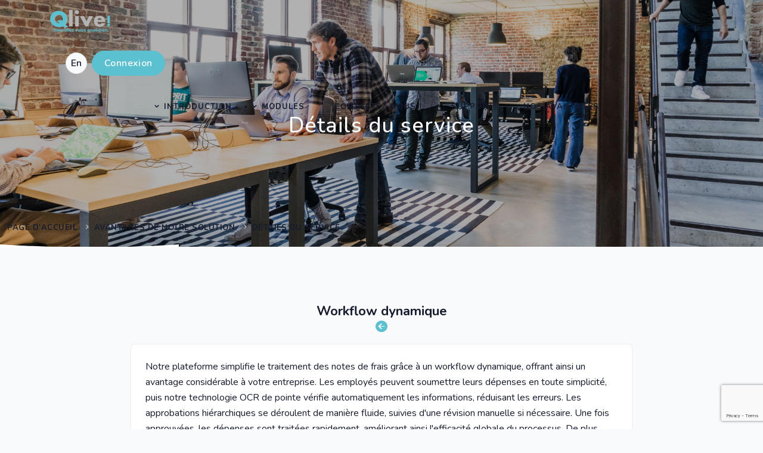

--- FILE ---
content_type: text/html; charset=UTF-8
request_url: https://qlive.fr/service-details/3
body_size: 41682
content:
<!doctype html>
<html lang="fr">

<head>
    <meta name="csrf-token" content="TJpT9JxBtv1ivQ0vCXJCnxCHxjBD7JTtRWTo94pq">
    <meta charset="UTF-8" />
    <meta name="viewport" content="width=device-width, initial-scale=1, shrink-to-fit=no" />
    <meta name="description" content="Qlive! est une nouvelle plateforme de dématérialisation, 100% web, 100% pensée pour l’utilisateur final, qui a pour objectif la centralisation et la sécurisation de tous les documents d’une entreprise.La solution exploite les documents pour leur donner de la valeur ! Index, recherches plein texte, workflows, statuts, alertes et d’autres fonctionnalités viennent enrichir les documents pour les transformer en INFORMATIONS." />
    <meta name="keywords" content="QLive, Signature Electronique,Gestion des Notes de Frais,Bulletins de salaires,Indemnités kilométriques,Dossier Salarié,Zéro papiers,OCR Performant" />
    <meta name="author" content="QLive Services" />
    <meta name="website" content="qlive.fr/" />
    <meta name="email" content="contact@qlive.fr" />
    <meta name="version" content="1.0.0" />
    <meta http-equiv="X-UA-Compatible" content="IE=edge" />
    <link rel="shortcut icon" type="image" href="https://qlive.fr/assets/images/logo-light-full-min.png" />
    <!-- Scripts -->
    <link rel="preload" as="style" href="https://qlive.fr/build/assets/tailwind-a40083de.css" /><link rel="modulepreload" href="https://qlive.fr/build/assets/website-243b4d9e.js" /><link rel="modulepreload" href="https://qlive.fr/build/assets/choices-19fee7ad.js" /><link rel="stylesheet" href="https://qlive.fr/build/assets/tailwind-a40083de.css" /><script type="module" src="https://qlive.fr/build/assets/website-243b4d9e.js"></script>
    <style >[wire\:loading], [wire\:loading\.delay], [wire\:loading\.inline-block], [wire\:loading\.inline], [wire\:loading\.block], [wire\:loading\.flex], [wire\:loading\.table], [wire\:loading\.grid], [wire\:loading\.inline-flex] {display: none;}[wire\:loading\.delay\.shortest], [wire\:loading\.delay\.shorter], [wire\:loading\.delay\.short], [wire\:loading\.delay\.long], [wire\:loading\.delay\.longer], [wire\:loading\.delay\.longest] {display:none;}[wire\:offline] {display: none;}[wire\:dirty]:not(textarea):not(input):not(select) {display: none;}input:-webkit-autofill, select:-webkit-autofill, textarea:-webkit-autofill {animation-duration: 50000s;animation-name: livewireautofill;}@keyframes livewireautofill { from {} }</style>

    <style>
        [x-cloak] {
            display: none !important;
        }
    </style>
    
            <link rel="stylesheet" href="https://qlive.fr/css/website/tobbi.css">
        <link rel="stylesheet" href="https://qlive.fr/css/website/line.css">
        <link rel="stylesheet" href="https://qlive.fr/css/website/icons.css">
        <link rel="stylesheet" href="https://qlive.fr/css/website/style.css">
        
    

</head>

<body  class="bg-gray-50 font-nunito text-base text-black dark:text-white dark:bg-slate-900" dir="ltr">



    <!-- Start Navbar -->
    <nav id="topnav" class="defaultscroll is-sticky">
        <div class="container">
            <!-- Logo container-->
            <a class="logo" href="https://qlive.fr">
                <span class="inline-block dark:hidden">
                    <img src="https://qlive.fr/assets/images/website_logo_colored.png" class="l-dark h-[50px]"
                        height="24" alt="">
                    <img src="https://qlive.fr/assets/images/website_logo_colored.png" class="l-light h-[50px]"
                        height="24" alt="">
                </span>
                <img src="https://qlive.fr/assets/images/website_logo_colored.png" height="24"
                    class="hidden dark:inline-block h-[50px]" alt="">
            </a>

            <!-- End Logo container-->
            <div class="menu-extras">
                <div class="menu-item">
                    <!-- Mobile menu toggle-->
                    <a class="navbar-toggle" id="isToggle" onclick="toggleMenu()">
                        <div class="lines">
                            <span></span>
                            <span></span>
                            <span></span>
                        </div>
                    </a>
                    <!-- End mobile menu toggle-->
                </div>
            </div>

            <!--Login button Start-->
            <ul class="buy-button list-none mb-0">
                <li class="inline mb-0">
                    <a href="https://qlive.fr/set-locale/en">
                        <span class="login-btn-primary"><span
                                class="btn btn-icon rounded-full bg-indigo-600/5 hover:bg-indigo-600 border-indigo-600/10 hover:border-indigo-600 text-indigo-600 hover:text-white">

                                En

                            </span></span>
                        <span class="login-btn-light"><span
                                class="btn btn-icon rounded-full bg-gray-50 hover:bg-gray-200 dark:bg-slate-900 dark:hover:bg-gray-700 hover:border-gray-100 dark:border-gray-700 dark:hover:border-gray-700">
                                En

                            </span></span>
                    </a>
                </li>

                <li class="inline ps-1 mb-0">
                    <a href="https://qlive.fr/app/login">
                        <div class="login-btn-primary"><span class="btn btn-icon2 rounded-full bg-primary-500 hover:bg-primary-500 border-primary-500 hover:border-primary-500 text-white">
                            Connexion</span></div>
                        <div class="login-btn-light"><span class="btn btn-icon2 rounded-full bg-primary-500 hover:bg-primary-500 border-primary-500 hover:border-primary-500 text-white">
                            Connexion
                        </span></div>
                    </a>
                </li>
            </ul>
            <!--Login button End-->

            <div id="navigation">
                <!-- Navigation Menu-->

                <ul class="navigation-menu">

                                                                        <li class="has-submenu parent-parent-menu-item">
                                <a href="javascript:void(0)"
                                    class="sub-menu-item">Introduction</a>
                                <span class="menu-arrow"></span>
                                <ul class="submenu">
                                                                            <li>
                                                                                            <a href="javascript:slideTo(&#039;slider_code&#039;)"
                                                class="sub-menu-item">Slider</a>
                                                                                    </li>
                                                                            <li>
                                                                                            <a href="javascript:slideTo(&#039;why_qlive_code&#039;)"
                                                class="sub-menu-item">Pourquoi Qlive</a>
                                                                                    </li>
                                                                            <li>
                                                                                            <a href="javascript:slideTo(&#039;who_we_are&#039;)"
                                                class="sub-menu-item">Qui sommes-nous</a>
                                                                                    </li>
                                                                            <li>
                                                                                            <a href="javascript:slideTo(&#039;presentation_code&#039;)"
                                                class="sub-menu-item">Presentation</a>
                                                                                    </li>
                                                                            <li>
                                                                                            <a href="javascript:slideTo(&#039;partners_code&#039;)"
                                                class="sub-menu-item">Partenaires</a>
                                                                                    </li>
                                                                            <li>
                                                                                            <a href="javascript:slideTo(&#039;services_code&#039;)"
                                                class="sub-menu-item">Services</a>
                                                                                    </li>
                                                                            <li>
                                                                                            <a href="javascript:slideTo(&#039;modules_code&#039;)"
                                                class="sub-menu-item">Modules</a>
                                                                                    </li>
                                                                            <li>
                                                                                            <a href="javascript:slideTo(&#039;about_us_code&#039;)"
                                                class="sub-menu-item">À propos de nous</a>
                                                                                    </li>
                                                                    </ul>
                            </li>
                                                                                                <li class="has-submenu parent-parent-menu-item">
                                <a href="javascript:void(0)"
                                    class="sub-menu-item">Modules</a>
                                <span class="menu-arrow"></span>
                                <ul class="submenu">
                                                                            <li>
                                                                                            <a href="https://qlive.fr/module-details/1"
                                                class="sub-menu-item">Signature Electronique</a>
                                                                                    </li>
                                                                            <li>
                                                                                            <a href="https://qlive.fr/module-details/2"
                                                class="sub-menu-item">Trombinoscope</a>
                                                                                    </li>
                                                                            <li>
                                                                                            <a href="https://qlive.fr/module-details/3"
                                                class="sub-menu-item">Gestion des Notes de Frais</a>
                                                                                    </li>
                                                                            <li>
                                                                                            <a href="https://qlive.fr/module-details/4"
                                                class="sub-menu-item">Bulletins de salaires</a>
                                                                                    </li>
                                                                            <li>
                                                                                            <a href="https://qlive.fr/module-details/5"
                                                class="sub-menu-item">Indemnités kilométriques</a>
                                                                                    </li>
                                                                            <li>
                                                                                            <a href="https://qlive.fr/module-details/6"
                                                class="sub-menu-item">Complétude du dossier salarié</a>
                                                                                    </li>
                                                                    </ul>
                            </li>
                                                                                                <li class="">
                                <a href="https://qlive.fr/contact-us"
                                    class="sub-menu-item">Contactez Nous !</a>
                            </li>
                                                                                                <li class="">
                                <a href="https://qlive.fr/support-request"
                                    class="sub-menu-item">Support</a>
                            </li>
                                                                                                <li class="">
                                <a href="https://qlive.fr/services"
                                    class="sub-menu-item">Nos Avantages</a>
                            </li>
                                            
                </ul>
                <!--end navigation menu-->
            </div>
            <!--end navigation-->
        </div>
        <!--end container-->
    </nav>
    <!--end header-->
    <!-- End Navbar -->




            <!-- Start Hero -->
        <section
            class="relative table w-full py-36 bg-[url('https://shreethemes.in/techwind/landing/assets/images/company/aboutus.jpg')] bg-center bg-no-repeat bg-cover">
            <div class="absolute inset-0 bg-black opacity-75"></div>
            <div class="container">
                <div class="grid grid-cols-1 pb-8 text-center mt-10">
                    <h3
                        class="md:text-4xl text-3xl md:leading-normal tracking-wide leading-normal font-medium text-white">
                        Détails du service</h3>
                </div>
                <!--end grid-->
            </div>
            <!--end container-->

                            <div class="absolute text-center z-10 bottom-5 start-0 end-0 mx-3">
                    <ul class="breadcrumb tracking-[0.5px] breadcrumb-light mb-0 inline-block">
                        <li
                            class="inline breadcrumb-item uppercase text-[13px] font-bold duration-500 ease-in-out ">
                            <a href="https://qlive.fr">Page d&#039;accueil</a>
                        </li>
                                                    <li
                                class="inline breadcrumb-item uppercase text-[13px] font-bold duration-500 ease-in-out ">
                                <a href="https://qlive.fr/services">Avantages de notre solution</a>
                            </li>
                                                <li class="inline breadcrumb-item uppercase text-[13px] font-bold duration-500 ease-in-out "
                            aria-current="page">Détails du service</li>
                    </ul>
                </div>
            
        </section>
        <!--end section-->

    
    <div class="relative">
        <div
            class="shape absolute sm:-bottom-px -bottom-[2px] start-0 end-0 overflow-hidden z-1 text-white dark:text-slate-900">
            <svg class="w-full h-auto" viewBox="0 0 2880 48" fill="none" xmlns="http://www.w3.org/2000/svg">
                <path d="M0 48H1437.5H2880V0H2160C1442.5 52 720 0 720 0H0V48Z" fill="currentColor"></path>
            </svg>
        </div>
    </div>


    
        <title>
                Détails du service
        </title>
    <div class="mx-auto">
        <div wire:id="fIZeC1vyu8qxnVC1sEkZ" wire:initial-data="{&quot;fingerprint&quot;:{&quot;id&quot;:&quot;fIZeC1vyu8qxnVC1sEkZ&quot;,&quot;name&quot;:&quot;website.pages.service-details-page&quot;,&quot;locale&quot;:&quot;fr&quot;,&quot;path&quot;:&quot;service-details\/3&quot;,&quot;method&quot;:&quot;GET&quot;,&quot;v&quot;:&quot;acj&quot;},&quot;effects&quot;:{&quot;listeners&quot;:[]},&quot;serverMemo&quot;:{&quot;children&quot;:[],&quot;errors&quot;:[],&quot;htmlHash&quot;:&quot;128b1ef0&quot;,&quot;data&quot;:{&quot;serviceId&quot;:&quot;3&quot;,&quot;service&quot;:[],&quot;content&quot;:&quot;&lt;p&gt;Notre plateforme simplifie le traitement des notes de frais gr\u00e2ce \u00e0 un workflow dynamique, offrant ainsi un avantage consid\u00e9rable \u00e0 votre entreprise. Les employ\u00e9s peuvent soumettre leurs d\u00e9penses en toute simplicit\u00e9, puis notre technologie OCR de pointe v\u00e9rifie automatiquement les informations, r\u00e9duisant les erreurs. Les approbations hi\u00e9rarchiques se d\u00e9roulent de mani\u00e8re fluide, suivies d&#039;une r\u00e9vision manuelle si n\u00e9cessaire. Une fois approuv\u00e9es, les d\u00e9penses sont trait\u00e9es rapidement, am\u00e9liorant ainsi l&#039;efficacit\u00e9 globale du processus. De plus, notre syst\u00e8me d&#039;archivage s\u00e9curis\u00e9 et les rapports d\u00e9taill\u00e9s assurent une conformit\u00e9 totale aux politiques financi\u00e8res de votre entreprise, vous offrant un contr\u00f4le total sur vos d\u00e9penses. Simplifiez la gestion des notes de frais et optimisez votre gestion financi\u00e8re avec notre plateforme.&lt;\/p&gt;&quot;},&quot;dataMeta&quot;:{&quot;models&quot;:{&quot;service&quot;:{&quot;class&quot;:&quot;App\\Models\\WebsiteService&quot;,&quot;id&quot;:3,&quot;relations&quot;:[],&quot;connection&quot;:&quot;mysql&quot;,&quot;collectionClass&quot;:null}}},&quot;checksum&quot;:&quot;dab77ed275f0a0c7fb41d97878c366455d0362fbca452ae8847968912887fd11&quot;}}">
    <section class="relative md:py-24 py-16">
        <div class="container">
            <div class="md:flex justify-center">
                <div class="md:w-3/4">
                    <b class="text-center block text-[22px] mb-1">Workflow dynamique</b>
                    <a href="https://qlive.fr/services"><i class="fa-solid fa-circle-arrow-left block text-center mb-5 text-[20px] text-indigo-600"></i></a>
                    <div class="p-6 bg-white dark:bg-slate-900 shadow dark:shadow-gray-800 rounded-md">
                        <p>Notre plateforme simplifie le traitement des notes de frais grâce à un workflow dynamique, offrant ainsi un avantage considérable à votre entreprise. Les employés peuvent soumettre leurs dépenses en toute simplicité, puis notre technologie OCR de pointe vérifie automatiquement les informations, réduisant les erreurs. Les approbations hiérarchiques se déroulent de manière fluide, suivies d'une révision manuelle si nécessaire. Une fois approuvées, les dépenses sont traitées rapidement, améliorant ainsi l'efficacité globale du processus. De plus, notre système d'archivage sécurisé et les rapports détaillés assurent une conformité totale aux politiques financières de votre entreprise, vous offrant un contrôle total sur vos dépenses. Simplifiez la gestion des notes de frais et optimisez votre gestion financière avec notre plateforme.</p>
                    </div>
                </div><!--end -->
            </div><!--end grid-->
        </div><!--end container-->
    </section>
</div>

<!-- Livewire Component wire-end:fIZeC1vyu8qxnVC1sEkZ -->
    </div>
    <!-- Footer Start -->
    <footer class="footer bg-dark-footer relative text-gray-200 dark:text-gray-200">
        <div class="container">
            <div class="grid grid-cols-12">
                <div class="col-span-12">
                    <div class="py-[60px] px-0">
                        <div class="grid md:grid-cols-12 grid-cols-1 gap-[30px]">
                            <div class="lg:col-span-4 md:col-span-12">
                                <a href="https://qlive.fr" class="text-[22px] focus:outline-none">
                                    <img  src="https://qlive.fr/assets/images/website_logo_light.png" alt="">
                                </a>
                                <ul class="list-none mt-6">
                                    
                                    
                                    
                                    
                                    
                                    





                                </ul><!--end icon-->
                            </div><!--end col-->

                            <div class="lg:col-span-2 md:col-span-4">
                                <h5 class="tracking-[1px] text-gray-100 font-semibold"></h5>
                                <ul class="list-none footer-list mt-6">
                                                                    <li><a href="https://qlive.fr" class="text-gray-300 hover:text-gray-400 duration-500 ease-in-out"><i class="uil uil-angle-left-b"></i> Introduction</a></li>
                                                                    <li><a href="https://qlive.fr/contact-us" class="text-gray-300 hover:text-gray-400 duration-500 ease-in-out"><i class="uil uil-angle-left-b"></i> Contactez Nous !</a></li>
                                                                    <li><a href="https://qlive.fr/support-request" class="text-gray-300 hover:text-gray-400 duration-500 ease-in-out"><i class="uil uil-angle-left-b"></i> Support</a></li>
                                                                    <li><a href="https://qlive.fr/services" class="text-gray-300 hover:text-gray-400 duration-500 ease-in-out"><i class="uil uil-angle-left-b"></i> Nos Avantages</a></li>
                                

                                </ul>
                            </div><!--end col-->

                            <div class="lg:col-span-3 md:col-span-4">
                                <h5 class="tracking-[1px] text-gray-100 font-semibold">Liens utiles</h5>
                                <ul class="list-none footer-list mt-6">
                                                                            <li><a href="https://qlive.fr/pages/privacy-policy" class="text-gray-300 hover:text-gray-400 duration-500 ease-in-out"><i class="uil uil-angle-left-b"></i> Politique de Confidentialité</a></li>
                                                                            <li><a href="https://qlive.fr/pages/terms" class="text-gray-300 hover:text-gray-400 duration-500 ease-in-out"><i class="uil uil-angle-left-b"></i> Mentions légales</a></li>
                                                                    </ul>
                            </div><!--end col-->

                            <div class="lg:col-span-3 md:col-span-4">
                                <h5 class="tracking-[1px] text-gray-100 font-semibold">Contactez-nous</h5>
                                    <div class="grid grid-cols-1">
                                        <div class="foot-subscribe my-3">
                                            <table >
                                                <tr  >
                                                   <td class="min-w-[30px]"> <i class="fa-solid fa-phone"></i></td>
                                                   <td class="pb-2"> 01 58 17 08 08</td>
                                                </tr>
                                                <tr class="mb-5" >
                                                   <td class="min-w-[30px]"> <i class="fa-solid fa-envelope"></i></td>
                                                   <td class="pb-2"> contact@qlive.fr</td>
                                                </tr>
                                                <tr class="mb-5" >
                                                   <td class="min-w-[30px]"> <i class="fa-solid fa-map-location"></i></td>
                                                   <td class="pb-2"> 29 Rue Marcel Dassault
92100 Boulogne-Billancourt<td>
                                                </tr>
                                            </table>
                                         </div>

                                    </div>
                            </div><!--end col-->
                        </div><!--end grid-->
                    </div><!--end col-->
                </div>
            </div><!--end grid-->
        </div><!--end container-->

        <div class="py-[30px] px-0 border-t border-slate-800">
            <div class="container text-center">
                <div class="grid md:grid-cols-2 items-center">
                    <div class="ltr:md:text-left rtl:md:text-right text-center">
                        <span>Droits d&#039;auteur &copy; 2026 <a style="display: contents;" target="_blank" href="http://qlive.fr">Qlive</a>. Tous droits réservés. </span>&nbsp;
                    </div>
                </div><!--end grid-->
            </div><!--end container-->
        </div>
    </footer><!--end footer-->
    <!-- Footer End -->

    <!-- Back to top -->
    <a href="#" onclick="topFunction()" id="back-to-top" class="back-to-top fixed text-lg rounded-full z-10 bottom-5 end-5 h-9 w-9 text-center bg-indigo-600 text-white leading-9 hidden mb-[70px]"><i class="uil uil-arrow-up"></i></a>
    <!-- Back to top -->


    <!-- LTR & RTL Mode Code -->

    <!-- LTR & RTL Mode Code -->

    <!-- JAVASCRIPTS -->
    <script src="https://shreethemes.in/techwind/landing/assets/libs/tobii/js/tobii.min.js"></script>
    <script src="https://shreethemes.in/techwind/landing/assets/libs/feather-icons/feather.min.js"></script>
    <script src="https://shreethemes.in/techwind/landing/assets/js/plugins.init.js"></script><div role="dialog" aria-hidden="true" class="tobii"><button class="tobii__prev" type="button" aria-label="Previous image"><svg xmlns="http://www.w3.org/2000/svg" width="24" height="24" viewBox="0 0 24 24" aria-hidden="true" focusable="false"><path d="M14 18l-6-6 6-6"></path></svg></button><button class="tobii__next" type="button" aria-label="Next image"><svg xmlns="http://www.w3.org/2000/svg" width="24" height="24" viewBox="0 0 24 24" aria-hidden="true" focusable="false"><path d="M10 6l6 6-6 6"></path></svg></button><button class="tobii__close" type="button" aria-label="Close lightbox"><svg xmlns="http://www.w3.org/2000/svg" width="24" height="24" viewBox="0 0 24 24" aria-hidden="true" focusable="false"><path d="M6 6l12 12M6 18L18 6"></path></svg></button><div class="tobii__counter"></div><div class="tobii__slider"><div class="tobii__slider-slide" style="position: absolute; left: 0%;"><div data-type="iframe"><iframe frameborder="0" src="" data-src="https://www.google.com/maps/embed?pb=!1m18!1m12!1m3!1d39206.002432144705!2d-95.4973981212445!3d29.709510002925988!2m3!1f0!2f0!3f0!3m2!1i1024!2i768!4f13.1!3m3!1m2!1s0x8640c16de81f3ca5%3A0xf43e0b60ae539ac9!2sGerald+D.+Hines+Waterwall+Park!5e0!3m2!1sen!2sin!4v1566305861440!5m2!1sen!2sin"></iframe></div></div></div></div><style type="text/css">.typewrite > .wrap { border-right: 0.08em solid transparent}</style>
    <script src="https://shreethemes.in/techwind/landing/assets/js/app.js"></script>
    <!-- JAVASCRIPTS -->

    <script type="text/javascript">
        function callbackThen(response) {

          // read Promise object
          response.json().then(function(data) {
            if(data.success && data.score >= 0.6) {
               console.log('valid recaptcha');
            } else {
               document.getElementById('contactForm').addEventListener('submit', function(event) {
                  event.preventDefault();
                  alert('recaptcha error');
               });
            }
          });
        }

        function callbackCatch(error){
           console.error('Error:', error)
        }
    </script>

    <script src="https://www.google.com/recaptcha/api.js?render=6LcSBlEoAAAAAAqT6keu91YwHs-sKIU4eAXJqzfq"></script><script>
                    var csrfToken = document.head.querySelector('meta[name="csrf-token"]');
                  grecaptcha.ready(function() {
                      grecaptcha.execute('6LcSBlEoAAAAAAqT6keu91YwHs-sKIU4eAXJqzfq', {action: 'homepage'}).then(function(token) {
                        
                fetch('https://qlive.fr/biscolab-recaptcha/validate?token=' + token, {
                    headers: {
                        "X-Requested-With": "XMLHttpRequest",
                        "X-CSRF-TOKEN": csrfToken.content
                    }
                })
                .then(function(response) {
                   	callbackThen(response)
                })
                .catch(function(err) {
                    callbackCatch(err)
                });
                      });
                  });
		     </script>

</body>
</body>
<script src="/livewire/livewire.js?id=90730a3b0e7144480175" data-turbo-eval="false" data-turbolinks-eval="false" ></script><script data-turbo-eval="false" data-turbolinks-eval="false" >window.livewire = new Livewire();window.Livewire = window.livewire;window.livewire_app_url = '';window.livewire_token = 'TJpT9JxBtv1ivQ0vCXJCnxCHxjBD7JTtRWTo94pq';window.deferLoadingAlpine = function (callback) {window.addEventListener('livewire:load', function () {callback();});};let started = false;window.addEventListener('alpine:initializing', function () {if (! started) {window.livewire.start();started = true;}});document.addEventListener("DOMContentLoaded", function () {if (! started) {window.livewire.start();started = true;}});</script>
<script>
    /**** Livewire Alert Scripts ****/
    (()=>{var __webpack_modules__={757:(e,t,r)=>{e.exports=r(666)},666:e=>{var t=function(e){"use strict";var t,r=Object.prototype,n=r.hasOwnProperty,o="function"==typeof Symbol?Symbol:{},i=o.iterator||"@@iterator",a=o.asyncIterator||"@@asyncIterator",c=o.toStringTag||"@@toStringTag";function s(e,t,r){return Object.defineProperty(e,t,{value:r,enumerable:!0,configurable:!0,writable:!0}),e[t]}try{s({},"")}catch(e){s=function(e,t,r){return e[t]=r}}function l(e,t,r,n){var o=t&&t.prototype instanceof y?t:y,i=Object.create(o.prototype),a=new x(n||[]);return i._invoke=function(e,t,r){var n=f;return function(o,i){if(n===p)throw new Error("Generator is already running");if(n===d){if("throw"===o)throw i;return S()}for(r.method=o,r.arg=i;;){var a=r.delegate;if(a){var c=L(a,r);if(c){if(c===h)continue;return c}}if("next"===r.method)r.sent=r._sent=r.arg;else if("throw"===r.method){if(n===f)throw n=d,r.arg;r.dispatchException(r.arg)}else"return"===r.method&&r.abrupt("return",r.arg);n=p;var s=u(e,t,r);if("normal"===s.type){if(n=r.done?d:_,s.arg===h)continue;return{value:s.arg,done:r.done}}"throw"===s.type&&(n=d,r.method="throw",r.arg=s.arg)}}}(e,r,a),i}function u(e,t,r){try{return{type:"normal",arg:e.call(t,r)}}catch(e){return{type:"throw",arg:e}}}e.wrap=l;var f="suspendedStart",_="suspendedYield",p="executing",d="completed",h={};function y(){}function v(){}function m(){}var b={};s(b,i,(function(){return this}));var w=Object.getPrototypeOf,g=w&&w(w(D([])));g&&g!==r&&n.call(g,i)&&(b=g);var O=m.prototype=y.prototype=Object.create(b);function E(e){["next","throw","return"].forEach((function(t){s(e,t,(function(e){return this._invoke(t,e)}))}))}function k(e,t){function r(o,i,a,c){var s=u(e[o],e,i);if("throw"!==s.type){var l=s.arg,f=l.value;return f&&"object"==typeof f&&n.call(f,"__await")?t.resolve(f.__await).then((function(e){r("next",e,a,c)}),(function(e){r("throw",e,a,c)})):t.resolve(f).then((function(e){l.value=e,a(l)}),(function(e){return r("throw",e,a,c)}))}c(s.arg)}var o;this._invoke=function(e,n){function i(){return new t((function(t,o){r(e,n,t,o)}))}return o=o?o.then(i,i):i()}}function L(e,r){var n=e.iterator[r.method];if(n===t){if(r.delegate=null,"throw"===r.method){if(e.iterator.return&&(r.method="return",r.arg=t,L(e,r),"throw"===r.method))return h;r.method="throw",r.arg=new TypeError("The iterator does not provide a 'throw' method")}return h}var o=u(n,e.iterator,r.arg);if("throw"===o.type)return r.method="throw",r.arg=o.arg,r.delegate=null,h;var i=o.arg;return i?i.done?(r[e.resultName]=i.value,r.next=e.nextLoc,"return"!==r.method&&(r.method="next",r.arg=t),r.delegate=null,h):i:(r.method="throw",r.arg=new TypeError("iterator result is not an object"),r.delegate=null,h)}function j(e){var t={tryLoc:e[0]};1 in e&&(t.catchLoc=e[1]),2 in e&&(t.finallyLoc=e[2],t.afterLoc=e[3]),this.tryEntries.push(t)}function P(e){var t=e.completion||{};t.type="normal",delete t.arg,e.completion=t}function x(e){this.tryEntries=[{tryLoc:"root"}],e.forEach(j,this),this.reset(!0)}function D(e){if(e){var r=e[i];if(r)return r.call(e);if("function"==typeof e.next)return e;if(!isNaN(e.length)){var o=-1,a=function r(){for(;++o<e.length;)if(n.call(e,o))return r.value=e[o],r.done=!1,r;return r.value=t,r.done=!0,r};return a.next=a}}return{next:S}}function S(){return{value:t,done:!0}}return v.prototype=m,s(O,"constructor",m),s(m,"constructor",v),v.displayName=s(m,c,"GeneratorFunction"),e.isGeneratorFunction=function(e){var t="function"==typeof e&&e.constructor;return!!t&&(t===v||"GeneratorFunction"===(t.displayName||t.name))},e.mark=function(e){return Object.setPrototypeOf?Object.setPrototypeOf(e,m):(e.__proto__=m,s(e,c,"GeneratorFunction")),e.prototype=Object.create(O),e},e.awrap=function(e){return{__await:e}},E(k.prototype),s(k.prototype,a,(function(){return this})),e.AsyncIterator=k,e.async=function(t,r,n,o,i){void 0===i&&(i=Promise);var a=new k(l(t,r,n,o),i);return e.isGeneratorFunction(r)?a:a.next().then((function(e){return e.done?e.value:a.next()}))},E(O),s(O,c,"Generator"),s(O,i,(function(){return this})),s(O,"toString",(function(){return"[object Generator]"})),e.keys=function(e){var t=[];for(var r in e)t.push(r);return t.reverse(),function r(){for(;t.length;){var n=t.pop();if(n in e)return r.value=n,r.done=!1,r}return r.done=!0,r}},e.values=D,x.prototype={constructor:x,reset:function(e){if(this.prev=0,this.next=0,this.sent=this._sent=t,this.done=!1,this.delegate=null,this.method="next",this.arg=t,this.tryEntries.forEach(P),!e)for(var r in this)"t"===r.charAt(0)&&n.call(this,r)&&!isNaN(+r.slice(1))&&(this[r]=t)},stop:function(){this.done=!0;var e=this.tryEntries[0].completion;if("throw"===e.type)throw e.arg;return this.rval},dispatchException:function(e){if(this.done)throw e;var r=this;function o(n,o){return c.type="throw",c.arg=e,r.next=n,o&&(r.method="next",r.arg=t),!!o}for(var i=this.tryEntries.length-1;i>=0;--i){var a=this.tryEntries[i],c=a.completion;if("root"===a.tryLoc)return o("end");if(a.tryLoc<=this.prev){var s=n.call(a,"catchLoc"),l=n.call(a,"finallyLoc");if(s&&l){if(this.prev<a.catchLoc)return o(a.catchLoc,!0);if(this.prev<a.finallyLoc)return o(a.finallyLoc)}else if(s){if(this.prev<a.catchLoc)return o(a.catchLoc,!0)}else{if(!l)throw new Error("try statement without catch or finally");if(this.prev<a.finallyLoc)return o(a.finallyLoc)}}}},abrupt:function(e,t){for(var r=this.tryEntries.length-1;r>=0;--r){var o=this.tryEntries[r];if(o.tryLoc<=this.prev&&n.call(o,"finallyLoc")&&this.prev<o.finallyLoc){var i=o;break}}i&&("break"===e||"continue"===e)&&i.tryLoc<=t&&t<=i.finallyLoc&&(i=null);var a=i?i.completion:{};return a.type=e,a.arg=t,i?(this.method="next",this.next=i.finallyLoc,h):this.complete(a)},complete:function(e,t){if("throw"===e.type)throw e.arg;return"break"===e.type||"continue"===e.type?this.next=e.arg:"return"===e.type?(this.rval=this.arg=e.arg,this.method="return",this.next="end"):"normal"===e.type&&t&&(this.next=t),h},finish:function(e){for(var t=this.tryEntries.length-1;t>=0;--t){var r=this.tryEntries[t];if(r.finallyLoc===e)return this.complete(r.completion,r.afterLoc),P(r),h}},catch:function(e){for(var t=this.tryEntries.length-1;t>=0;--t){var r=this.tryEntries[t];if(r.tryLoc===e){var n=r.completion;if("throw"===n.type){var o=n.arg;P(r)}return o}}throw new Error("illegal catch attempt")},delegateYield:function(e,r,n){return this.delegate={iterator:D(e),resultName:r,nextLoc:n},"next"===this.method&&(this.arg=t),h}},e}(e.exports);try{regeneratorRuntime=t}catch(e){"object"==typeof globalThis?globalThis.regeneratorRuntime=t:Function("r","regeneratorRuntime = r")(t)}}},__webpack_module_cache__={};function __webpack_require__(e){var t=__webpack_module_cache__[e];if(void 0!==t)return t.exports;var r=__webpack_module_cache__[e]={exports:{}};return __webpack_modules__[e](r,r.exports,__webpack_require__),r.exports}__webpack_require__.n=e=>{var t=e&&e.__esModule?()=>e.default:()=>e;return __webpack_require__.d(t,{a:t}),t},__webpack_require__.d=(e,t)=>{for(var r in t)__webpack_require__.o(t,r)&&!__webpack_require__.o(e,r)&&Object.defineProperty(e,r,{enumerable:!0,get:t[r]})},__webpack_require__.o=(e,t)=>Object.prototype.hasOwnProperty.call(e,t);var __webpack_exports__={};(()=>{"use strict";var _babel_runtime_regenerator__WEBPACK_IMPORTED_MODULE_0__=__webpack_require__(757),_babel_runtime_regenerator__WEBPACK_IMPORTED_MODULE_0___default=__webpack_require__.n(_babel_runtime_regenerator__WEBPACK_IMPORTED_MODULE_0__);function ownKeys(e,t){var r=Object.keys(e);if(Object.getOwnPropertySymbols){var n=Object.getOwnPropertySymbols(e);t&&(n=n.filter((function(t){return Object.getOwnPropertyDescriptor(e,t).enumerable}))),r.push.apply(r,n)}return r}function _objectSpread(e){for(var t=1;t<arguments.length;t++){var r=null!=arguments[t]?arguments[t]:{};t%2?ownKeys(Object(r),!0).forEach((function(t){_defineProperty(e,t,r[t])})):Object.getOwnPropertyDescriptors?Object.defineProperties(e,Object.getOwnPropertyDescriptors(r)):ownKeys(Object(r)).forEach((function(t){Object.defineProperty(e,t,Object.getOwnPropertyDescriptor(r,t))}))}return e}function _defineProperty(e,t,r){return t in e?Object.defineProperty(e,t,{value:r,enumerable:!0,configurable:!0,writable:!0}):e[t]=r,e}function asyncGeneratorStep(e,t,r,n,o,i,a){try{var c=e[i](a),s=c.value}catch(e){return void r(e)}c.done?t(s):Promise.resolve(s).then(n,o)}function _asyncToGenerator(e){return function(){var t=this,r=arguments;return new Promise((function(n,o){var i=e.apply(t,r);function a(e){asyncGeneratorStep(i,n,o,a,c,"next",e)}function c(e){asyncGeneratorStep(i,n,o,a,c,"throw",e)}a(void 0)}))}}function evalCallbacksOptions(options){for(var callbacksKeysAllowed=["allowOutsideClick","allowEscapeKey","allowEnterKey","loaderHtml","inputOptions","inputValidator","preConfirm","preDeny","didClose","didDestroy","didOpen","didRender","willClose","willOpen"],_i=0,_callbacksKeysAllowed=callbacksKeysAllowed;_i<_callbacksKeysAllowed.length;_i++){var callbackKey=_callbacksKeysAllowed[_i];options.hasOwnProperty(callbackKey)&&("string"==typeof options[callbackKey]||options[callbackKey]instanceof String)&&options[callbackKey]&&""!=options[callbackKey].trim()&&(options[callbackKey]=eval(options[callbackKey]))}}function afterAlertInteraction(e){if(e.confirmed)return"self"===e.onConfirmed.component?void Livewire.find(e.onConfirmed.id).emitSelf(e.onConfirmed.listener,e.result):void Livewire.emitTo(e.onConfirmed.component,e.onConfirmed.listener,e.result);if(e.isDenied)return"self"===e.onDenied.component?void Livewire.find(e.onDenied.id).emitSelf(e.onDenied.listener,e.result):void Livewire.emitTo(e.onDenied.component,e.onDenied.listener,e.result);if(e.onProgressFinished&&e.dismiss===Swal.DismissReason.timer)return"self"===e.onProgressFinished.component?void Livewire.find(e.onProgressFinished.id).emitSelf(e.onProgressFinished.listener,e.result):void Livewire.emitTo(e.onProgressFinished.component,e.onProgressFinished.listener,e.result);if(e.onDismissed){if("self"===e.onDismissed.component)return void Livewire.find(e.onDismissed.id).emit(e.onDismissed.listener,e.result);Livewire.emitTo(e.onDismissed.component,e.onDismissed.listener,e.result)}}window.addEventListener("alert",function(){var e=_asyncToGenerator(_babel_runtime_regenerator__WEBPACK_IMPORTED_MODULE_0___default().mark((function e(t){var r,n,o,i,a,c,s,l;return _babel_runtime_regenerator__WEBPACK_IMPORTED_MODULE_0___default().wrap((function(e){for(;;)switch(e.prev=e.next){case 0:return o=t.detail.message,i=null!==(r=t.detail.type)&&void 0!==r?r:null,a=t.detail.data,c=t.detail.events,evalCallbacksOptions(s=t.detail.options),e.next=8,Swal.fire(_objectSpread({title:o,icon:i},s));case 8:afterAlertInteraction(_objectSpread(_objectSpread(_objectSpread({confirmed:(l=e.sent).isConfirmed,denied:l.isDenied,dismiss:l.dismiss,result:_objectSpread(_objectSpread({},l),{},{data:_objectSpread(_objectSpread({},a),{},{inputAttributes:null!==(n=s.inputAttributes)&&void 0!==n?n:null})})},c),l),s));case 10:case"end":return e.stop()}}),e)})));return function(t){return e.apply(this,arguments)}}()),window.flashAlert=function(){var e=_asyncToGenerator(_babel_runtime_regenerator__WEBPACK_IMPORTED_MODULE_0___default().mark((function e(t){var r,n,o,i,a,c,s;return _babel_runtime_regenerator__WEBPACK_IMPORTED_MODULE_0___default().wrap((function(e){for(;;)switch(e.prev=e.next){case 0:return i=t.events,a=t.events.data,evalCallbacksOptions(c=t.options),e.next=6,Swal.fire(_objectSpread({title:null!==(r=t.message)&&void 0!==r?r:"",icon:null!==(n=t.type)&&void 0!==n?n:null},c));case 6:afterAlertInteraction(_objectSpread(_objectSpread({confirmed:(s=e.sent).isConfirmed,denied:s.isDenied,dismiss:s.dismiss,result:_objectSpread(_objectSpread({},s),{},{data:_objectSpread(_objectSpread({},a),{},{inputAttributes:null!==(o=c.inputAttributes)&&void 0!==o?o:null})})},i),t.options));case 8:case"end":return e.stop()}}),e)})));return function(t){return e.apply(this,arguments)}}()})()})();
</script>

</html>


--- FILE ---
content_type: text/html; charset=utf-8
request_url: https://www.google.com/recaptcha/api2/anchor?ar=1&k=6LcSBlEoAAAAAAqT6keu91YwHs-sKIU4eAXJqzfq&co=aHR0cHM6Ly9xbGl2ZS5mcjo0NDM.&hl=en&v=PoyoqOPhxBO7pBk68S4YbpHZ&size=invisible&anchor-ms=20000&execute-ms=30000&cb=w1vn6lccing7
body_size: 48816
content:
<!DOCTYPE HTML><html dir="ltr" lang="en"><head><meta http-equiv="Content-Type" content="text/html; charset=UTF-8">
<meta http-equiv="X-UA-Compatible" content="IE=edge">
<title>reCAPTCHA</title>
<style type="text/css">
/* cyrillic-ext */
@font-face {
  font-family: 'Roboto';
  font-style: normal;
  font-weight: 400;
  font-stretch: 100%;
  src: url(//fonts.gstatic.com/s/roboto/v48/KFO7CnqEu92Fr1ME7kSn66aGLdTylUAMa3GUBHMdazTgWw.woff2) format('woff2');
  unicode-range: U+0460-052F, U+1C80-1C8A, U+20B4, U+2DE0-2DFF, U+A640-A69F, U+FE2E-FE2F;
}
/* cyrillic */
@font-face {
  font-family: 'Roboto';
  font-style: normal;
  font-weight: 400;
  font-stretch: 100%;
  src: url(//fonts.gstatic.com/s/roboto/v48/KFO7CnqEu92Fr1ME7kSn66aGLdTylUAMa3iUBHMdazTgWw.woff2) format('woff2');
  unicode-range: U+0301, U+0400-045F, U+0490-0491, U+04B0-04B1, U+2116;
}
/* greek-ext */
@font-face {
  font-family: 'Roboto';
  font-style: normal;
  font-weight: 400;
  font-stretch: 100%;
  src: url(//fonts.gstatic.com/s/roboto/v48/KFO7CnqEu92Fr1ME7kSn66aGLdTylUAMa3CUBHMdazTgWw.woff2) format('woff2');
  unicode-range: U+1F00-1FFF;
}
/* greek */
@font-face {
  font-family: 'Roboto';
  font-style: normal;
  font-weight: 400;
  font-stretch: 100%;
  src: url(//fonts.gstatic.com/s/roboto/v48/KFO7CnqEu92Fr1ME7kSn66aGLdTylUAMa3-UBHMdazTgWw.woff2) format('woff2');
  unicode-range: U+0370-0377, U+037A-037F, U+0384-038A, U+038C, U+038E-03A1, U+03A3-03FF;
}
/* math */
@font-face {
  font-family: 'Roboto';
  font-style: normal;
  font-weight: 400;
  font-stretch: 100%;
  src: url(//fonts.gstatic.com/s/roboto/v48/KFO7CnqEu92Fr1ME7kSn66aGLdTylUAMawCUBHMdazTgWw.woff2) format('woff2');
  unicode-range: U+0302-0303, U+0305, U+0307-0308, U+0310, U+0312, U+0315, U+031A, U+0326-0327, U+032C, U+032F-0330, U+0332-0333, U+0338, U+033A, U+0346, U+034D, U+0391-03A1, U+03A3-03A9, U+03B1-03C9, U+03D1, U+03D5-03D6, U+03F0-03F1, U+03F4-03F5, U+2016-2017, U+2034-2038, U+203C, U+2040, U+2043, U+2047, U+2050, U+2057, U+205F, U+2070-2071, U+2074-208E, U+2090-209C, U+20D0-20DC, U+20E1, U+20E5-20EF, U+2100-2112, U+2114-2115, U+2117-2121, U+2123-214F, U+2190, U+2192, U+2194-21AE, U+21B0-21E5, U+21F1-21F2, U+21F4-2211, U+2213-2214, U+2216-22FF, U+2308-230B, U+2310, U+2319, U+231C-2321, U+2336-237A, U+237C, U+2395, U+239B-23B7, U+23D0, U+23DC-23E1, U+2474-2475, U+25AF, U+25B3, U+25B7, U+25BD, U+25C1, U+25CA, U+25CC, U+25FB, U+266D-266F, U+27C0-27FF, U+2900-2AFF, U+2B0E-2B11, U+2B30-2B4C, U+2BFE, U+3030, U+FF5B, U+FF5D, U+1D400-1D7FF, U+1EE00-1EEFF;
}
/* symbols */
@font-face {
  font-family: 'Roboto';
  font-style: normal;
  font-weight: 400;
  font-stretch: 100%;
  src: url(//fonts.gstatic.com/s/roboto/v48/KFO7CnqEu92Fr1ME7kSn66aGLdTylUAMaxKUBHMdazTgWw.woff2) format('woff2');
  unicode-range: U+0001-000C, U+000E-001F, U+007F-009F, U+20DD-20E0, U+20E2-20E4, U+2150-218F, U+2190, U+2192, U+2194-2199, U+21AF, U+21E6-21F0, U+21F3, U+2218-2219, U+2299, U+22C4-22C6, U+2300-243F, U+2440-244A, U+2460-24FF, U+25A0-27BF, U+2800-28FF, U+2921-2922, U+2981, U+29BF, U+29EB, U+2B00-2BFF, U+4DC0-4DFF, U+FFF9-FFFB, U+10140-1018E, U+10190-1019C, U+101A0, U+101D0-101FD, U+102E0-102FB, U+10E60-10E7E, U+1D2C0-1D2D3, U+1D2E0-1D37F, U+1F000-1F0FF, U+1F100-1F1AD, U+1F1E6-1F1FF, U+1F30D-1F30F, U+1F315, U+1F31C, U+1F31E, U+1F320-1F32C, U+1F336, U+1F378, U+1F37D, U+1F382, U+1F393-1F39F, U+1F3A7-1F3A8, U+1F3AC-1F3AF, U+1F3C2, U+1F3C4-1F3C6, U+1F3CA-1F3CE, U+1F3D4-1F3E0, U+1F3ED, U+1F3F1-1F3F3, U+1F3F5-1F3F7, U+1F408, U+1F415, U+1F41F, U+1F426, U+1F43F, U+1F441-1F442, U+1F444, U+1F446-1F449, U+1F44C-1F44E, U+1F453, U+1F46A, U+1F47D, U+1F4A3, U+1F4B0, U+1F4B3, U+1F4B9, U+1F4BB, U+1F4BF, U+1F4C8-1F4CB, U+1F4D6, U+1F4DA, U+1F4DF, U+1F4E3-1F4E6, U+1F4EA-1F4ED, U+1F4F7, U+1F4F9-1F4FB, U+1F4FD-1F4FE, U+1F503, U+1F507-1F50B, U+1F50D, U+1F512-1F513, U+1F53E-1F54A, U+1F54F-1F5FA, U+1F610, U+1F650-1F67F, U+1F687, U+1F68D, U+1F691, U+1F694, U+1F698, U+1F6AD, U+1F6B2, U+1F6B9-1F6BA, U+1F6BC, U+1F6C6-1F6CF, U+1F6D3-1F6D7, U+1F6E0-1F6EA, U+1F6F0-1F6F3, U+1F6F7-1F6FC, U+1F700-1F7FF, U+1F800-1F80B, U+1F810-1F847, U+1F850-1F859, U+1F860-1F887, U+1F890-1F8AD, U+1F8B0-1F8BB, U+1F8C0-1F8C1, U+1F900-1F90B, U+1F93B, U+1F946, U+1F984, U+1F996, U+1F9E9, U+1FA00-1FA6F, U+1FA70-1FA7C, U+1FA80-1FA89, U+1FA8F-1FAC6, U+1FACE-1FADC, U+1FADF-1FAE9, U+1FAF0-1FAF8, U+1FB00-1FBFF;
}
/* vietnamese */
@font-face {
  font-family: 'Roboto';
  font-style: normal;
  font-weight: 400;
  font-stretch: 100%;
  src: url(//fonts.gstatic.com/s/roboto/v48/KFO7CnqEu92Fr1ME7kSn66aGLdTylUAMa3OUBHMdazTgWw.woff2) format('woff2');
  unicode-range: U+0102-0103, U+0110-0111, U+0128-0129, U+0168-0169, U+01A0-01A1, U+01AF-01B0, U+0300-0301, U+0303-0304, U+0308-0309, U+0323, U+0329, U+1EA0-1EF9, U+20AB;
}
/* latin-ext */
@font-face {
  font-family: 'Roboto';
  font-style: normal;
  font-weight: 400;
  font-stretch: 100%;
  src: url(//fonts.gstatic.com/s/roboto/v48/KFO7CnqEu92Fr1ME7kSn66aGLdTylUAMa3KUBHMdazTgWw.woff2) format('woff2');
  unicode-range: U+0100-02BA, U+02BD-02C5, U+02C7-02CC, U+02CE-02D7, U+02DD-02FF, U+0304, U+0308, U+0329, U+1D00-1DBF, U+1E00-1E9F, U+1EF2-1EFF, U+2020, U+20A0-20AB, U+20AD-20C0, U+2113, U+2C60-2C7F, U+A720-A7FF;
}
/* latin */
@font-face {
  font-family: 'Roboto';
  font-style: normal;
  font-weight: 400;
  font-stretch: 100%;
  src: url(//fonts.gstatic.com/s/roboto/v48/KFO7CnqEu92Fr1ME7kSn66aGLdTylUAMa3yUBHMdazQ.woff2) format('woff2');
  unicode-range: U+0000-00FF, U+0131, U+0152-0153, U+02BB-02BC, U+02C6, U+02DA, U+02DC, U+0304, U+0308, U+0329, U+2000-206F, U+20AC, U+2122, U+2191, U+2193, U+2212, U+2215, U+FEFF, U+FFFD;
}
/* cyrillic-ext */
@font-face {
  font-family: 'Roboto';
  font-style: normal;
  font-weight: 500;
  font-stretch: 100%;
  src: url(//fonts.gstatic.com/s/roboto/v48/KFO7CnqEu92Fr1ME7kSn66aGLdTylUAMa3GUBHMdazTgWw.woff2) format('woff2');
  unicode-range: U+0460-052F, U+1C80-1C8A, U+20B4, U+2DE0-2DFF, U+A640-A69F, U+FE2E-FE2F;
}
/* cyrillic */
@font-face {
  font-family: 'Roboto';
  font-style: normal;
  font-weight: 500;
  font-stretch: 100%;
  src: url(//fonts.gstatic.com/s/roboto/v48/KFO7CnqEu92Fr1ME7kSn66aGLdTylUAMa3iUBHMdazTgWw.woff2) format('woff2');
  unicode-range: U+0301, U+0400-045F, U+0490-0491, U+04B0-04B1, U+2116;
}
/* greek-ext */
@font-face {
  font-family: 'Roboto';
  font-style: normal;
  font-weight: 500;
  font-stretch: 100%;
  src: url(//fonts.gstatic.com/s/roboto/v48/KFO7CnqEu92Fr1ME7kSn66aGLdTylUAMa3CUBHMdazTgWw.woff2) format('woff2');
  unicode-range: U+1F00-1FFF;
}
/* greek */
@font-face {
  font-family: 'Roboto';
  font-style: normal;
  font-weight: 500;
  font-stretch: 100%;
  src: url(//fonts.gstatic.com/s/roboto/v48/KFO7CnqEu92Fr1ME7kSn66aGLdTylUAMa3-UBHMdazTgWw.woff2) format('woff2');
  unicode-range: U+0370-0377, U+037A-037F, U+0384-038A, U+038C, U+038E-03A1, U+03A3-03FF;
}
/* math */
@font-face {
  font-family: 'Roboto';
  font-style: normal;
  font-weight: 500;
  font-stretch: 100%;
  src: url(//fonts.gstatic.com/s/roboto/v48/KFO7CnqEu92Fr1ME7kSn66aGLdTylUAMawCUBHMdazTgWw.woff2) format('woff2');
  unicode-range: U+0302-0303, U+0305, U+0307-0308, U+0310, U+0312, U+0315, U+031A, U+0326-0327, U+032C, U+032F-0330, U+0332-0333, U+0338, U+033A, U+0346, U+034D, U+0391-03A1, U+03A3-03A9, U+03B1-03C9, U+03D1, U+03D5-03D6, U+03F0-03F1, U+03F4-03F5, U+2016-2017, U+2034-2038, U+203C, U+2040, U+2043, U+2047, U+2050, U+2057, U+205F, U+2070-2071, U+2074-208E, U+2090-209C, U+20D0-20DC, U+20E1, U+20E5-20EF, U+2100-2112, U+2114-2115, U+2117-2121, U+2123-214F, U+2190, U+2192, U+2194-21AE, U+21B0-21E5, U+21F1-21F2, U+21F4-2211, U+2213-2214, U+2216-22FF, U+2308-230B, U+2310, U+2319, U+231C-2321, U+2336-237A, U+237C, U+2395, U+239B-23B7, U+23D0, U+23DC-23E1, U+2474-2475, U+25AF, U+25B3, U+25B7, U+25BD, U+25C1, U+25CA, U+25CC, U+25FB, U+266D-266F, U+27C0-27FF, U+2900-2AFF, U+2B0E-2B11, U+2B30-2B4C, U+2BFE, U+3030, U+FF5B, U+FF5D, U+1D400-1D7FF, U+1EE00-1EEFF;
}
/* symbols */
@font-face {
  font-family: 'Roboto';
  font-style: normal;
  font-weight: 500;
  font-stretch: 100%;
  src: url(//fonts.gstatic.com/s/roboto/v48/KFO7CnqEu92Fr1ME7kSn66aGLdTylUAMaxKUBHMdazTgWw.woff2) format('woff2');
  unicode-range: U+0001-000C, U+000E-001F, U+007F-009F, U+20DD-20E0, U+20E2-20E4, U+2150-218F, U+2190, U+2192, U+2194-2199, U+21AF, U+21E6-21F0, U+21F3, U+2218-2219, U+2299, U+22C4-22C6, U+2300-243F, U+2440-244A, U+2460-24FF, U+25A0-27BF, U+2800-28FF, U+2921-2922, U+2981, U+29BF, U+29EB, U+2B00-2BFF, U+4DC0-4DFF, U+FFF9-FFFB, U+10140-1018E, U+10190-1019C, U+101A0, U+101D0-101FD, U+102E0-102FB, U+10E60-10E7E, U+1D2C0-1D2D3, U+1D2E0-1D37F, U+1F000-1F0FF, U+1F100-1F1AD, U+1F1E6-1F1FF, U+1F30D-1F30F, U+1F315, U+1F31C, U+1F31E, U+1F320-1F32C, U+1F336, U+1F378, U+1F37D, U+1F382, U+1F393-1F39F, U+1F3A7-1F3A8, U+1F3AC-1F3AF, U+1F3C2, U+1F3C4-1F3C6, U+1F3CA-1F3CE, U+1F3D4-1F3E0, U+1F3ED, U+1F3F1-1F3F3, U+1F3F5-1F3F7, U+1F408, U+1F415, U+1F41F, U+1F426, U+1F43F, U+1F441-1F442, U+1F444, U+1F446-1F449, U+1F44C-1F44E, U+1F453, U+1F46A, U+1F47D, U+1F4A3, U+1F4B0, U+1F4B3, U+1F4B9, U+1F4BB, U+1F4BF, U+1F4C8-1F4CB, U+1F4D6, U+1F4DA, U+1F4DF, U+1F4E3-1F4E6, U+1F4EA-1F4ED, U+1F4F7, U+1F4F9-1F4FB, U+1F4FD-1F4FE, U+1F503, U+1F507-1F50B, U+1F50D, U+1F512-1F513, U+1F53E-1F54A, U+1F54F-1F5FA, U+1F610, U+1F650-1F67F, U+1F687, U+1F68D, U+1F691, U+1F694, U+1F698, U+1F6AD, U+1F6B2, U+1F6B9-1F6BA, U+1F6BC, U+1F6C6-1F6CF, U+1F6D3-1F6D7, U+1F6E0-1F6EA, U+1F6F0-1F6F3, U+1F6F7-1F6FC, U+1F700-1F7FF, U+1F800-1F80B, U+1F810-1F847, U+1F850-1F859, U+1F860-1F887, U+1F890-1F8AD, U+1F8B0-1F8BB, U+1F8C0-1F8C1, U+1F900-1F90B, U+1F93B, U+1F946, U+1F984, U+1F996, U+1F9E9, U+1FA00-1FA6F, U+1FA70-1FA7C, U+1FA80-1FA89, U+1FA8F-1FAC6, U+1FACE-1FADC, U+1FADF-1FAE9, U+1FAF0-1FAF8, U+1FB00-1FBFF;
}
/* vietnamese */
@font-face {
  font-family: 'Roboto';
  font-style: normal;
  font-weight: 500;
  font-stretch: 100%;
  src: url(//fonts.gstatic.com/s/roboto/v48/KFO7CnqEu92Fr1ME7kSn66aGLdTylUAMa3OUBHMdazTgWw.woff2) format('woff2');
  unicode-range: U+0102-0103, U+0110-0111, U+0128-0129, U+0168-0169, U+01A0-01A1, U+01AF-01B0, U+0300-0301, U+0303-0304, U+0308-0309, U+0323, U+0329, U+1EA0-1EF9, U+20AB;
}
/* latin-ext */
@font-face {
  font-family: 'Roboto';
  font-style: normal;
  font-weight: 500;
  font-stretch: 100%;
  src: url(//fonts.gstatic.com/s/roboto/v48/KFO7CnqEu92Fr1ME7kSn66aGLdTylUAMa3KUBHMdazTgWw.woff2) format('woff2');
  unicode-range: U+0100-02BA, U+02BD-02C5, U+02C7-02CC, U+02CE-02D7, U+02DD-02FF, U+0304, U+0308, U+0329, U+1D00-1DBF, U+1E00-1E9F, U+1EF2-1EFF, U+2020, U+20A0-20AB, U+20AD-20C0, U+2113, U+2C60-2C7F, U+A720-A7FF;
}
/* latin */
@font-face {
  font-family: 'Roboto';
  font-style: normal;
  font-weight: 500;
  font-stretch: 100%;
  src: url(//fonts.gstatic.com/s/roboto/v48/KFO7CnqEu92Fr1ME7kSn66aGLdTylUAMa3yUBHMdazQ.woff2) format('woff2');
  unicode-range: U+0000-00FF, U+0131, U+0152-0153, U+02BB-02BC, U+02C6, U+02DA, U+02DC, U+0304, U+0308, U+0329, U+2000-206F, U+20AC, U+2122, U+2191, U+2193, U+2212, U+2215, U+FEFF, U+FFFD;
}
/* cyrillic-ext */
@font-face {
  font-family: 'Roboto';
  font-style: normal;
  font-weight: 900;
  font-stretch: 100%;
  src: url(//fonts.gstatic.com/s/roboto/v48/KFO7CnqEu92Fr1ME7kSn66aGLdTylUAMa3GUBHMdazTgWw.woff2) format('woff2');
  unicode-range: U+0460-052F, U+1C80-1C8A, U+20B4, U+2DE0-2DFF, U+A640-A69F, U+FE2E-FE2F;
}
/* cyrillic */
@font-face {
  font-family: 'Roboto';
  font-style: normal;
  font-weight: 900;
  font-stretch: 100%;
  src: url(//fonts.gstatic.com/s/roboto/v48/KFO7CnqEu92Fr1ME7kSn66aGLdTylUAMa3iUBHMdazTgWw.woff2) format('woff2');
  unicode-range: U+0301, U+0400-045F, U+0490-0491, U+04B0-04B1, U+2116;
}
/* greek-ext */
@font-face {
  font-family: 'Roboto';
  font-style: normal;
  font-weight: 900;
  font-stretch: 100%;
  src: url(//fonts.gstatic.com/s/roboto/v48/KFO7CnqEu92Fr1ME7kSn66aGLdTylUAMa3CUBHMdazTgWw.woff2) format('woff2');
  unicode-range: U+1F00-1FFF;
}
/* greek */
@font-face {
  font-family: 'Roboto';
  font-style: normal;
  font-weight: 900;
  font-stretch: 100%;
  src: url(//fonts.gstatic.com/s/roboto/v48/KFO7CnqEu92Fr1ME7kSn66aGLdTylUAMa3-UBHMdazTgWw.woff2) format('woff2');
  unicode-range: U+0370-0377, U+037A-037F, U+0384-038A, U+038C, U+038E-03A1, U+03A3-03FF;
}
/* math */
@font-face {
  font-family: 'Roboto';
  font-style: normal;
  font-weight: 900;
  font-stretch: 100%;
  src: url(//fonts.gstatic.com/s/roboto/v48/KFO7CnqEu92Fr1ME7kSn66aGLdTylUAMawCUBHMdazTgWw.woff2) format('woff2');
  unicode-range: U+0302-0303, U+0305, U+0307-0308, U+0310, U+0312, U+0315, U+031A, U+0326-0327, U+032C, U+032F-0330, U+0332-0333, U+0338, U+033A, U+0346, U+034D, U+0391-03A1, U+03A3-03A9, U+03B1-03C9, U+03D1, U+03D5-03D6, U+03F0-03F1, U+03F4-03F5, U+2016-2017, U+2034-2038, U+203C, U+2040, U+2043, U+2047, U+2050, U+2057, U+205F, U+2070-2071, U+2074-208E, U+2090-209C, U+20D0-20DC, U+20E1, U+20E5-20EF, U+2100-2112, U+2114-2115, U+2117-2121, U+2123-214F, U+2190, U+2192, U+2194-21AE, U+21B0-21E5, U+21F1-21F2, U+21F4-2211, U+2213-2214, U+2216-22FF, U+2308-230B, U+2310, U+2319, U+231C-2321, U+2336-237A, U+237C, U+2395, U+239B-23B7, U+23D0, U+23DC-23E1, U+2474-2475, U+25AF, U+25B3, U+25B7, U+25BD, U+25C1, U+25CA, U+25CC, U+25FB, U+266D-266F, U+27C0-27FF, U+2900-2AFF, U+2B0E-2B11, U+2B30-2B4C, U+2BFE, U+3030, U+FF5B, U+FF5D, U+1D400-1D7FF, U+1EE00-1EEFF;
}
/* symbols */
@font-face {
  font-family: 'Roboto';
  font-style: normal;
  font-weight: 900;
  font-stretch: 100%;
  src: url(//fonts.gstatic.com/s/roboto/v48/KFO7CnqEu92Fr1ME7kSn66aGLdTylUAMaxKUBHMdazTgWw.woff2) format('woff2');
  unicode-range: U+0001-000C, U+000E-001F, U+007F-009F, U+20DD-20E0, U+20E2-20E4, U+2150-218F, U+2190, U+2192, U+2194-2199, U+21AF, U+21E6-21F0, U+21F3, U+2218-2219, U+2299, U+22C4-22C6, U+2300-243F, U+2440-244A, U+2460-24FF, U+25A0-27BF, U+2800-28FF, U+2921-2922, U+2981, U+29BF, U+29EB, U+2B00-2BFF, U+4DC0-4DFF, U+FFF9-FFFB, U+10140-1018E, U+10190-1019C, U+101A0, U+101D0-101FD, U+102E0-102FB, U+10E60-10E7E, U+1D2C0-1D2D3, U+1D2E0-1D37F, U+1F000-1F0FF, U+1F100-1F1AD, U+1F1E6-1F1FF, U+1F30D-1F30F, U+1F315, U+1F31C, U+1F31E, U+1F320-1F32C, U+1F336, U+1F378, U+1F37D, U+1F382, U+1F393-1F39F, U+1F3A7-1F3A8, U+1F3AC-1F3AF, U+1F3C2, U+1F3C4-1F3C6, U+1F3CA-1F3CE, U+1F3D4-1F3E0, U+1F3ED, U+1F3F1-1F3F3, U+1F3F5-1F3F7, U+1F408, U+1F415, U+1F41F, U+1F426, U+1F43F, U+1F441-1F442, U+1F444, U+1F446-1F449, U+1F44C-1F44E, U+1F453, U+1F46A, U+1F47D, U+1F4A3, U+1F4B0, U+1F4B3, U+1F4B9, U+1F4BB, U+1F4BF, U+1F4C8-1F4CB, U+1F4D6, U+1F4DA, U+1F4DF, U+1F4E3-1F4E6, U+1F4EA-1F4ED, U+1F4F7, U+1F4F9-1F4FB, U+1F4FD-1F4FE, U+1F503, U+1F507-1F50B, U+1F50D, U+1F512-1F513, U+1F53E-1F54A, U+1F54F-1F5FA, U+1F610, U+1F650-1F67F, U+1F687, U+1F68D, U+1F691, U+1F694, U+1F698, U+1F6AD, U+1F6B2, U+1F6B9-1F6BA, U+1F6BC, U+1F6C6-1F6CF, U+1F6D3-1F6D7, U+1F6E0-1F6EA, U+1F6F0-1F6F3, U+1F6F7-1F6FC, U+1F700-1F7FF, U+1F800-1F80B, U+1F810-1F847, U+1F850-1F859, U+1F860-1F887, U+1F890-1F8AD, U+1F8B0-1F8BB, U+1F8C0-1F8C1, U+1F900-1F90B, U+1F93B, U+1F946, U+1F984, U+1F996, U+1F9E9, U+1FA00-1FA6F, U+1FA70-1FA7C, U+1FA80-1FA89, U+1FA8F-1FAC6, U+1FACE-1FADC, U+1FADF-1FAE9, U+1FAF0-1FAF8, U+1FB00-1FBFF;
}
/* vietnamese */
@font-face {
  font-family: 'Roboto';
  font-style: normal;
  font-weight: 900;
  font-stretch: 100%;
  src: url(//fonts.gstatic.com/s/roboto/v48/KFO7CnqEu92Fr1ME7kSn66aGLdTylUAMa3OUBHMdazTgWw.woff2) format('woff2');
  unicode-range: U+0102-0103, U+0110-0111, U+0128-0129, U+0168-0169, U+01A0-01A1, U+01AF-01B0, U+0300-0301, U+0303-0304, U+0308-0309, U+0323, U+0329, U+1EA0-1EF9, U+20AB;
}
/* latin-ext */
@font-face {
  font-family: 'Roboto';
  font-style: normal;
  font-weight: 900;
  font-stretch: 100%;
  src: url(//fonts.gstatic.com/s/roboto/v48/KFO7CnqEu92Fr1ME7kSn66aGLdTylUAMa3KUBHMdazTgWw.woff2) format('woff2');
  unicode-range: U+0100-02BA, U+02BD-02C5, U+02C7-02CC, U+02CE-02D7, U+02DD-02FF, U+0304, U+0308, U+0329, U+1D00-1DBF, U+1E00-1E9F, U+1EF2-1EFF, U+2020, U+20A0-20AB, U+20AD-20C0, U+2113, U+2C60-2C7F, U+A720-A7FF;
}
/* latin */
@font-face {
  font-family: 'Roboto';
  font-style: normal;
  font-weight: 900;
  font-stretch: 100%;
  src: url(//fonts.gstatic.com/s/roboto/v48/KFO7CnqEu92Fr1ME7kSn66aGLdTylUAMa3yUBHMdazQ.woff2) format('woff2');
  unicode-range: U+0000-00FF, U+0131, U+0152-0153, U+02BB-02BC, U+02C6, U+02DA, U+02DC, U+0304, U+0308, U+0329, U+2000-206F, U+20AC, U+2122, U+2191, U+2193, U+2212, U+2215, U+FEFF, U+FFFD;
}

</style>
<link rel="stylesheet" type="text/css" href="https://www.gstatic.com/recaptcha/releases/PoyoqOPhxBO7pBk68S4YbpHZ/styles__ltr.css">
<script nonce="LJoFF8MzsPlj9nmzPWWUXg" type="text/javascript">window['__recaptcha_api'] = 'https://www.google.com/recaptcha/api2/';</script>
<script type="text/javascript" src="https://www.gstatic.com/recaptcha/releases/PoyoqOPhxBO7pBk68S4YbpHZ/recaptcha__en.js" nonce="LJoFF8MzsPlj9nmzPWWUXg">
      
    </script></head>
<body><div id="rc-anchor-alert" class="rc-anchor-alert"></div>
<input type="hidden" id="recaptcha-token" value="[base64]">
<script type="text/javascript" nonce="LJoFF8MzsPlj9nmzPWWUXg">
      recaptcha.anchor.Main.init("[\x22ainput\x22,[\x22bgdata\x22,\x22\x22,\[base64]/[base64]/MjU1Ong/[base64]/[base64]/[base64]/[base64]/[base64]/[base64]/[base64]/[base64]/[base64]/[base64]/[base64]/[base64]/[base64]/[base64]/[base64]\\u003d\x22,\[base64]\\u003d\x22,\x22cijCpMKtEgE/w7HCksKywqFvUMKiw4clw6ICwr04NTZyY8KhwqZJwozCi3fDu8KaCyTCuj3DsMKdwoBFXUh0PznCl8OtC8KaY8KuW8O9w5oDwrXDpsOuMsOewpJsDMOZIUrDljdiwrLCrcORw4gnw4bCr8KqwrkfdcKkZ8KOHcKeT8OwCQ7DpBxJw7JswrrDhBt/wqnCvcKqworDqBsxQsOmw5cUXFknw6Zfw71YAMKHd8KGw6jDmhk5ecK0FW7CrAoLw6NSQWnCtcKLw503wqfCh8KXG1cDwpJCeT9fwq9SNsOAwodnR8OEwpXCpXtSwoXDoMOEw6chdzFJJ8OJdB97wpFkHsKUw5nCmsKIw5AawojDh3Ngwq9AwoVZSBQYMMOICF/[base64]/Ch8Orw6E6b2JCLcKeEC3CjBHCplsBwp3DvsODw4jDsyPDgzBRBCFXSMKxwo89EMOnw5lBwpJqHcKfwp/DuMOxw4o7w6nCtRpBLT/CtcOow4lfTcKvw4vDisKTw7zCpj4vwoJcRDUrZV4Sw45Ewq13w5pjAsK1H8Otw5jDvUhLHcOXw4vDmsOTJlFnw5PCp17DlVvDrRHChMK7ZQZ9EcOORMOnw5Zfw7LCtnbClMOow7zCqMOPw503fXRKS8OZRi3CqMO1MSgZw7sFwqHDlMOjw6HCt8OhwrXCpzldw6/[base64]/DqnLCuTsgw63CjsKOPMKSwo0Ew7NFwpzChcOcdcO+FkzCqMKww47DlzvCt3LDucKXw5NwDsOKYU0Rc8KkK8KOLcK1LUYHHMKowpAgEmbChMK8ecO6w58NwrEMZ1Ztw59Lwq/DlcKgf8Kpwp4Iw7/DssKdwpHDnUoORsKgwpbDr0/DicO2w5kPwotQwoTCjcObw47CuShqw5dhwoVdw4/Cp0XDtFR/a0RzFsKPwokna8Oiw5nDuljDhcKfw5pYZMOLeVDCkcKEKAY8dhEiwp1ywrFSbWnCucOIZVLCsMK5GG4QwqU8IMOmw5zCpB7CnFvCjSPDhsKjwoTDp8O2VsK2U0vDiVp0w5hDN8O1w4gKw6wwFsOZHTLDm8KpTsK/w6LDnMKiVWkJC8KiwpnDuEFZwqXCqnnCoMOcMsOGJBLCmDHDhj3CmMOlHkrDnjgDwqZFLW94AMOyw4RKDcKUw4/[base64]/[base64]/a2xiITo3BMKBwp5cOMOvPWd/w715w7nCii/CgcOKw5wsfk9Jwqh8w4xow4/DhzrCoMOSw54Swo8pw4bDs2R2KkrDsALCgUZQFSkyfcKGwq5NTsO8woXCv8KYPsODwo/CisOeFhF4PCfDp8Oiw4crSyDDrm08KgoWOMO7KBrCocKHw5g8fhVrYyvDoMKLM8KqN8KlwqXDvsO6K2HDnUPDvBUDw7zDosOkUV/CnRMASkTDkwQ+w4EcPcOfFDfCoBfDlMKAdE8TK3bCvyouw4oxVFMKwpdzwo4URmDDmMOTwqjCuXgGa8KhBMKXY8OHbmo2PcK8NsKjwp4sw6zCvhVyGinCnQJpIMKmMV1UBTYKNEcmITvCl0fDrGrDvDkrwpMiw5VYdMKBNVIeCsK/w5rCmsO7w6nCn0Iyw6oRSsKZacOiZXfCvHp0w55zcE7DmAjCucO0w5TCu3hcZwfDtwBob8OVwp15PxV3f1ticFVXAH/Cl2TCqMKHLAvDoifDrTrCgSzDlhDDmTrCjzjDv8OFFsKRJ2bCqcOMX2VQLh5SahjDhWA/UjRbcsOdw7bDocOKOMORYsOXKMKLUh4yVV5Qw6HCn8OtHkJFw5LDv3vCs8Ohw5zDsBrCgVkXw7xJwropB8KxwpvDlVwtwojDkkrCp8KHMsO+w5B8HsKvTHV6JMK/wrl7wqnDr0rDuMOFw7bDp8KiwoA6w6zCtVDDn8KaOcKSw4vClcOPwqbCh0XCmXdBXmTCsSQIw6lMw4XCvxXDvsKMw5rDhmAeaMKawo/DqsOzMMO+wqYDw53DlMOOw7HDkcORwqjDr8KeERU/YhEAw7RnHsOINcKOdyFwdRtaw7zDscOwwrUgwqnDum9QwoIywofDoyvCol8/wqrDjzjDncKqHhoCZUXCgsOuecOxw7BmRsKOwpbDohLCh8KCXMOaBi7DpDEowq3CvwnCnTACVcKwwpbCri/[base64]/Dv08nE8O2w614aMOaNATCvGHDqj9lw7pJflfClcOywoJvwq/ClkXCj2QsPxtkHMOVdxIlw4NjDMO4w4c4wpNKTRIKw4EEw77DiMKbbsODw43DpS3DjH4KfHPDlcKpEg1Pw7LCsxnDlcOSwoJUZWzDtsOMFj7ClMKkGCkSd8KfKsKgw61IQ3fDucO8w7TDmAnCrsOpQMKFVsK6WMOcRDZnIsKRwrbDvH8mw54NHGDCrh/DsWzDv8OECAsFw4XDmMOMwrbCg8OpwpY7wpQXw7oGw7RDwos0wqzCisKDw490wrhgMHDChcKjw6I6wrUcwqZNYMOPSMK3w67CisKSw50gJgrDt8Oow5LDun/CkcKNwr3CusKWwrN/[base64]/DqyUzKsOrCsOVYShswo43RsKtOsOcXQteI3bCpyPDi1nCnAnDncOPZcOJwpjDtwx+w5AkQsKQKj/CocOIwoZzZU0yw6MTw4EGRMO3wokaAmDDlH4awp92w7oiRzxqwrzDjsKRQHXCuHrCgcKET8OiJsKLL1VAK8KqwpHCt8Kxwo0yYMK/w7RPUBYdfAXCj8KIwqlGwqkeGsKLw4AbImxcLifDpgxwwovDgMKYw5PCnlQFw70/[base64]/[base64]/CpBQqw78bw57Dt8O8N8OENMOhHsO2HGgadS/CtgTCp8KrHBZuw7Yow5XDqWhlKDLCtkYrWsO8csOgwozDhcKSwrHCkAzDkinDtkstw4HChjTDs8OXw5zDpVjCqMK7wqIFw7Ftw5lbwrcVEiLClD/Dk3wbw7HDmCdWXsOdw6Zjwq5WVcKDw67CtsKVEMOowozDkCvCuALChxDDoMK1BjsAwoMsX1YQw6PDulYnRQ7CgcKkTMK6ZB7DlMOiZcOLSMKAU1PDkTvCgsOZOkwCO8KNZsKhwrrCrHjDoTJAwoTCjsO5VcOHw7/CuX3DhsOLw6HDjsKeHcOwwq/DnAlLw6R3MsKsw43Cm35te2vDqwtWw5TCvcKmYcOOw7/Dk8KNJcKfw7p2VMOCYMKnJsOvFXFhwoRpwq1AwpFcwobChUZnwp50ZzrCqlMjwoDDtMOQTBtCem9VBAzClcOaw67DjBItwrQmGQ0uL1hSw647e2V1D0sbV3PDjjFrw4/DhRbCusKrw6vCqlNlAHdlwpXDnifDucOQw4IcwqFaw53Dj8OSwoUqVxnDhMKqwo0rw4dQwqrCrsKQw5rDr0dyXWJew7NRFV8zeDPDosKWwpNdTC1mXlE9woHCik/DtUDChy/DogPDjsK1TBYrw4/DnC9xw5PCuMKXBBbDv8OpdcOswoppY8Ovw48PHEPDnXjDmW3ClxpXwqp5w5QmUcKpw5EQwo8DGhtDw7LCkTbDn3s6w6FpfAHCm8KTTAkGwrcJecO/ZMObwq7DncK4UkVFwrsRwrwmE8OPw7EyIcOiw7N9ccOLwrEafcOwwq4OKcKIA8O1KsKpE8OTXcOKFRnCocK+w4NAwrHDnmbCskvCoMKOwrctQFErDVnCoMOKwoTDnQXCiMK7esK7Hy0ycsKEwphFM8O6wpMAQcO1wp9jcMOeMsOUw6kLP8KOXcOqwr/Cj0Zzw4kfUmfDpUXChsKCwrXDlDUuKg3DlMOCwq4iw6vClMO7w5DDiyHCtRkRQVwEL8OHwqoxSMOiw5PDjMKkZ8KkLcKWwocLwrrDon/ChsKCcFAfCA/DssKxOsOVwqnDs8K8Vw/CuR3DvW9Ew5fCo8OUw7IIwpXCk1PDqVLDgAtNRVxBBcK2C8KCbcOXw7FDwqkHciLDikUOw75/MVPCvMObwrZGMcKnwqgZYBh+wpNUw78oScKxPgbDpzICTMOSWQU5U8O9w6sow4vCmcO8dC7Dh1/CgRPCu8K7NgTChMKtw6LDv2fCo8OiwrnDrjN0wobCg8OkETR7wqAQw48AJTPDl0RzEcOnwr5uwrPDmxZnwq9eesOpbMK1wrbCqcK5wpnCtzEIw7FQwqnCoMO2woXDr0bDvMO7GsKFwo/CuDBuPFcwMiHClMKNwq17w4FGwo07LsKPBMKLwobDqinCkAUpw5B+CW3DhcKZwrcGVB15L8KpwpYXX8O3FElvw5wCwpo7KyLCmMOTw6/Dr8O9ESxAw77DlcK+wrHCvBTDkkHCvGnCr8OgwpNpw5g4wrLCojDCimobwrYpajXCiMKfITjDkMKyLVnCn8OqVcK4eSnDssKyw5HDh00fA8OKw4/DsCNqwoRTwoDDqlI9w6YeFTtuLcK/[base64]/DhH1owpbDjAYOw7LCglHCllhpfnVaYMKMY1EgVxHDqEbCj8Klw7PCscOgVm3DimjDoxU4AXfCrsOew5Zzw6lzwohJwq9vcTDCsF3DisO2VcOxBsKzLxABwoDCh103wp7CsnTChMKeasK5Y1rCq8OfwpjCjcK/wo8/wpLDkcOiw67Dq2llwq0rEi/DocOKw6/[base64]/FcKYw581KVphcHfDjMOzQBdXHwbCohJrw43CjlN2wr7CixrDoilfw5rCr8O8eBnCkcOcacKCw51pZsOhwqJ3w7RZw5nCqMO2wo8OSFvDhsOcKEwfw5jCljVQHcOvSwXDjWU5f2rDmMKzcx7Ci8OPw4F1wq/CmsOfIsK8c37DvMO0Hi91FkNCR8OkBSAsw55eWMONw67Cq0g/MFDCriHChjoGScKAwr1WP2g/bE/[base64]/wqnDusKYw6LCh3ZfW8KfwrTCjSsVw6nDosOPFMOWw5fCmsOBZFtlw7DCtx0hwqfDn8KwW3s4U8O/bhTCocOZwrHDvDtfLsK2PGTDtcKfUgQBTMODOjRRwrzDulYLw7AwMnfChMOpwrDDrcObw47DgcOPSsKLw6fCqMKaYsOBw5/[base64]/Cnjd9w4XDgW5EO1txCyTCpcOhw7BbwonCssOQwqw7w4/CsUJpw6RTEcK7bsKtYMKowonDj8KdMEXDlkE5wrdsw7lJwp9Dw4wZZMKcw5zCmD4EKMOBPz3DrcKAIlDDt2VCJH7CtArChnXDuMKEw59AwrpNbRDCrwg+wpzCrMKgw6tAYMK8QxHDuzDDgsK7w6c4a8Kfw7J/BcO1wqzCpsOzw7vDpsKdwpNZw4EoWMKMwoAOwqXDkidIB8OMw6zCvghDwpzDnMO1Gw9Ew4ZcwpDCk8KzwpkzPsKrwpI+wofDrcOcLMK7G8O9w7pIGxTCh8Kmw5RAARrDmmfCgQYNw6LCjhAvw5/CkcOPaMKPLD1Cwp/DvcK8fGvCvsK5fFbCiXLCsznDqH91RcOvAcOEGMOYw7V+w5E/wrDDhsOEwqPCpxzCscODwoAbw6zDgATDuVFyNAoBHTvCmcKwwq8DAcOMwp1WwrdXwpEEd8KbwrXCncOpMCl0JsOWwotfw4/DkXx+KMKvan/Ch8O1FMO8fsOEw7oUw41QcsOVIcKlPcORw4TCjMKBwpDCgsOnBSrDkcO2woc9wpnDv197wpNKwpnDm1s4wqvCr0JTwqLCqMOOPxoZRcKfwrNkbmDDqlTDn8KkwoI8wpHDpwfDrMKVw74/dxs5wrgLw73CnMK8bcKowqzDiMKKw78ew77CpsKHwrEybcO+wrwXw5XDlBgnMlpFw6vDgiUXwq/CqcOkN8OjwroZDMOYVsK9woohwp/[base64]/wo55e8KUARPDpcKAwqsFw5zDjcOIWsK4DMK9VMOSHcKQw5HDvMOiw77DkSzCpMOREcOIwrkDIXHDpQvCrsO9w7PCu8KEw5zCkTnCuMOwwqILQ8KzZ8KNUVM5w4h2w7QzWX4/KMOUTDjDvG3Cq8OJUgDCoRzDjWgqCcOtwrPCr8OFw5Ucw7I7wolodcK/DcOFc8KYw5IzZsKGw4UzEx7Cs8KFRsKtwqjCpcOuOsKuCAPCqANBwp9GCg/CjH1gBsKGwo/CvHvDkhUmDMOBW2fDjS3CmcOkYMOHwqbDg1VxHcOpZMKGwqIWwpLDn3jDvEQYw6zDvcKdX8OkHsOkw5BPw6hxXsOkMhMmw6wZDz/[base64]/eMOwwrpxe8KBTVkow5jCgMKlW8KmwrnDpEYHBsKMwrXDmcO7TjjCpcO/GsKAwr7Dt8KLJ8ObZMO5woXDkEMSw40dw6rCumFdSMKpRzVKw7HCtSrCvMOae8OVHsK/w5DCnsOTRcKpwqbCnsO2wqtUUGEgwq/[base64]/[base64]/H8Oow5HDh8Kqw6jDtVbDsypkw7VMCsKAwpzDgcKqY8KlwprDtsOyOgcIw6DDt8KPU8KofMK6wrUNUMO+N8KQw41wYMK/Qjx5wrrCjsOJJDxtScKDw5XDtDB2ei/CmMO7PsOOX0szBnDDi8KaGWBTYFk3UMKzQQDDo8OiSsK9D8Oewr/[base64]/DuzvDmcKXw6PDsSFBwoTDoVnCj8K7ZMKNw77CpxBBw6djEsOKw6lCGlfCjVtEccOmwonDtMOOw7jCtQFSwogYOSfDiQnCtmbDusOjfxkVw5vDk8Omw4/DicKYwrHCtcOYXArCusK2woLDkXgpw6bCjUHDl8KxXsKzwrDDkcO3WyvCq2DCkcKyFMOpwpvCg2NQw5DClsOUw4EoLsKnH2XCtMKaY3N/w5rDkDpYQMOswr1ceMK4w5Zewpkdw7JNw60FWsO6wr3CocKCwrTDgMKWC3/DtUDDvWzChwltwpTCvyUGQ8KLw5VISMKIOA0MLD9GCsOTwoTDosKSw7rCucKAa8OaM00ENsKaSG0VwrPDrsKPw4TCnMObw4EAw7xvN8OCwoXDvCzDpEIiw5B6w4djwqXCmAEiU01Nwqptw7PCt8K0UlNiVMOQw5gcMHFaw79/w7oeV1Q4worChkLDqFA1E8KJdzLCgsO4NGBcG2/[base64]/wr/Chn1rw6lPNm/CkUPDuMOxHcO4XSwJVsKKQ8OfN07DjjfCisKQUDjDmMOpwoPDugQnX8K9a8OMw4gPWcOPwrXCgA4yw6bCtsO/PhvDmUnCpsOdw4PDnl3DkWEGCsKnKhPCkFvDq8OtwoFYTsKGbjkybMKNw5bCsxrDkcKnAMO8w4nDvcKSwoUiAj7Crl7DjDMew7t+wrfDjcKhw7vCg8Kbw77DnStYaMKPf3sKb3XDp3k+wrbDu07CjhLCi8Olwol/w4oGP8ODWcKZSsKmw5I/WhvDkcKyw6h5bcOWYjPCmcKewp/DuMOUdxHCnToATcKiw6nCgQLCjHzCnSDDtsKDN8Oow6N4JMO9LA8BKcOXw57Dn8K9wrVLfUTDnMOLw5PCs3/DjxvCkkI6JsOdbsO9wonCnsOiwo/[base64]/CpjvCkzRJw4LCp8O9KxvCiwpkRVfCmWnCm24DwotAw4HDgcKtw6XDl1PCnsKqwqrCt8Kgw5VuasOZG8O8TSVeMVQ8a8KDw5hgwpx0wqccw4I0wrJUwrZ7wq7CjcO6HHIVwoNXPgDDksKDRMKEw5XDtcOhN8OLCnrDih3CvcOndADCvMOgwr/ClsOtYcKCKsO3PcOHTDbDrsK6ZCAywpV1GMOmw40ywq/[base64]/CsnJ0w7nDt8KqEjzDg2/CicOGKTDDiVPCssKyA8KVRcOtw7HDpsKQw4gswqjCmsKOUDTCvWPCmzzCkhBFwoTDvRMAQnhUWsOtYMKkw7nDgcKFAcKcwoIYNsOsw6XDnsKNwpbDnsKVwrHClRLCjjzCjU9/HlLCgTTCmwbCocO6M8KLS0EhIUvClcKLNX/DlMK9w6TDsMOkXiQtw6nClhbDg8Kbwq1sw7hrVcK0ZcK9M8KsPwjCgUjCvMKoZ0Z9w7EqwoBKwpHCuV0DeRQoBcOkw4d7SBfDmcKAdsKwNcK7w7BnwrDDkAPCmBrCuA/Dn8OWK8KOOylVXApXS8OGPcOWJMOQOUEkw4nClVHDpsO3UMKXwpvClcOrwrV4RsKEwpDDowvCqsKQwpDDrwZywrN8w7rCrsKXw5zCv0/[base64]/CqMOMfcOiwp9+OkNfw6HCn2fCm8OuFm9gworCuyQcHcKbeRE+FEhIMcOMwqXDh8KLc8KNwojDgh3CmybCiwAWw7zDqwrDuB/DmcOwf2UkwqrDvj/Dlz7DqMKNTjJpf8K0w6kKPjTDjcKIw7jCvcKSfcONwrQtfi8VYRXCvAXCssOlOcKRXH7CmDJZVsKXwrY0w655wozDo8K0wpPCpMOBM8KFXD/DgcOowq/Ck3E+wr0bSMKJw5wMe8KgPg3Dh37CvXUcUsKWKmXCv8KDwpzCmRnDhxLCncO2TVRXwrfCsX/CjWTCh2NuDsKhG8OtO2LCpMObwpbDiMO5dCrCuTYvK8O9BcOpwqt9w7zClsKCMsK7wrbCvizCvyPCuW8BYMKBWysjw57Coh5UZcO9wqXDj1LCtzo2wotQw747CXzDtX3CvHPCvTrDu1DCkh3ClMO/w5Ejw45mwoXCqUkbw75pwr/CuiLClcKFw77DsMOXTMOKwpVtNBdewqTCscOrwoIxw7jCi8OMQjLDk1PDpVjDncOoWsOIw4hzwqtFwr9wwpwCw6YJw7TDl8KLdMOcwrXDqsK0ccKYYsKJCMOFLMOXw4/[base64]/DoVvCtcKPCg/CksOxw5/Dln5rwq81w5QFKsKRHQhmRjBHwqomwqXCqycxRcKSGcOXesKow5XCssOkWTbDgsOrKsKxAcKfw6I0w5tKw6/ClMKkw6h5wrjDqMKowqQFwp7DpWTCghElw4YswpNfwrDDvBxaS8Kdwq3DtcOwZw8maMK2w59Xw7XChn0EwprDmcOTwrjCmMKWw5rCqcKuGsKHwohHwr4NwpJCw7/CjioTw6rCjTXDrELDkExXU8Owwrhvw749LcOswo3CqcKbcD/CjCMvVyjCtMOYLMKXwpjDiADCqyYOXcKPw5lgwrR6MiQ1w7zDv8KLJcOwAsKrw4ZVw6bDpXzDgMKCDg7DlTrCqsOWw5tnExDDvXNSw7k5w6UuLFHDr8Oow7Q7ImvCvMKmQyjDlloYw6bCoy/CokvDgjsqwr/DkTnDiTddDExEw53CmCHCt8KoSgJ0LMOlNV/Do8OPw6TDtzrCocK0QWV/w5VTw51zdC7CggnDuMOMw7AJw4PCpjHDnChXwr3DoQdjUExvwoojwr7DqsOpw6MOw58fZ8OSeyIDIyADTTPCnsOyw7FOwq1mwqnDnMONa8KbdcKqXUfCpWHCtcO8eQdiIz1xw5JsN1jDl8KkfcK5wozDt3TCnsOYwpHDj8KXw4/DswrCvsO3cgnDscOewq/DlMKdwqnDr8O1K1TCiHDDqcKQw5DCmsOWT8KZwoDDtEcSMR0eQMOQWmVHOcOPMcO2DHpVwp3ClMO9YsKvZnokwpbCgRBTw54AVMOvwoLCqVdyw4Z7XsOyw6LDvMOxw7rCtMK9NMKDTUVCFifDnMO1w6IKwqhtSX4uw5jDrVjDssOvw4nDqsOIwozCg8OVwpsmBMKyZl/Dqm/DksOvw5tmNcK8MkfDsCjDhMOhw4nDmcKBQRPCk8KKUQ3CimsVeMOtwq/Dr8Khw5gPH2NXdlfCksKNwrszZsOeRFjCrMO/[base64]/DpHl6IiUVwoDCoQlywqUYeEXCjMKiwprCoDrDmh3DgQEHw6LDhMKzw5Q6w6xOOU7Cr8KHw5vDksK6acO8HcKfwq5Nw5QQXVvDlMODwrHChSoeeynDrcOEacKAwqdwwp/CrRNfNMOcLcKScUPCn0cNP2/[base64]/[base64]/[base64]/Dkhg8L8OUdR8rfTLDoXnDoyImwqk4wokPZsKSwrtqw4BcwrNhK8OUUmw1PQ7Cu2LCgTsqeyM5Rz/DtsK3w5Q9w7/DiMOWw7ZVwqrCtMKOBAF6wpLDoAvCtmlEWsO/R8Kjwp/CrMKPwqrCrMOdU0HDiMOgenDDpidFRGh0wq8vwoAlw4/Cq8KCwqzCs8Ktw5IdXBzDtEBNw43Cq8K/[base64]/[base64]/CpsOkNV/[base64]/DjgIIw6HDjGHCv8KFwrxnwrTDvRfCrGZHw7NcdsKBw4jCk2XDlMKswpbDt8O5w7NOVsOcwqFiHsK3SsO0UcK0woDCqCd4w4QPRUorDTsUTzPCgsKkLAXDpMOZZcOnw5/Cmh3DksKXTREiHMOLQjtLbMO/KxPDsiEDLcKXw7jCmcKQMHzDhGTDhsOZwqzCn8KLb8Kvw4TCiiDCvsKpw41EwoZuOTjDmhc1wp5jwoliHEFYwpbCusKHMsOGenrDm2MtwqjCqcOvwoTDuGVgw4vDiMKlfsKAahhzTwXDrVdWeMKGwo/DlGIXb2xQW1rClWjCsjQJwrFYH0rCuGnDm1cGMsOIwqTDh1zDp8OBWH8aw6VjX3JIw73DmcOKw6QhwpElw7xewqrDvw1ObWrCkhYRQcOXQsKmwoLDoCfCm27Cqz8nCcKDwotMJRXCv8ObwprCuwjClsO1w4nDl2cpACfDuiHDnMKrwo5/w47CrXpCwrHDpFACw4jDmhccGMKyfsKICsKwwpNTw5LDnsOfNXbDkDfDjDHCiHHDkkzDgkTCiyLCmsKQM8KhE8KbGMKEeljCqH5EwrjCk08vHm0zLA7Do03Cr0/[base64]/w4nDp8K9WCLCo8OoQMOqOcKlSMOfb8KSGcOqwpLCkRV5wpUieMO2PcKgw6JewoxZcsO7GMKvdcOuJsKtw6AmAGTCiEHDvcONwoDDqMO3TcKow7jCr8Knw7tmD8KZfMOnwqkCw6V2w4Bywqp9wqvDgsOow5HDj29KScK7H8K+wp5/wojChMKWw6o3YjJRwr/DrmZJIwvDn2M6KMObw4c/wp/[base64]/eicEwobDphLCqcO8w7wqwqfCtgbDsAo/eG3DugrDpWoHb0jDjgLDjcKEwqjCpsOWw4YkHMK5fMOpwpDCinjCjlbCihjDkxjDomLDq8Ozw6JGwrVsw7JTQSnCl8OawprDuMK7w4fCoX3DhcK/wqNMOSMywrMPw74wbCvCjcOew4QKw6h3PAvDs8O/b8KhW2EpwrNOAWLCgcKPwqfDmcODWFvCvgbCusOQacKBLcKBw4TCgcKNL2lgwpvCuMK/IMKAHh7DgWfCj8O6wr9SOVfCnR/CvMOqwpvDhnQCM8OWw48cwroOwptROT9dH009wp7DjkQSDcKuw7NLwqNNw6vCo8Kuw5zDt2oPwpNWwrgbVhFGwplDw4crwrrDpE8zw6TCqsOhw4tPT8OFQ8OGwpQWw5/CqjvDrsOxwrjDnMO+wrIPScK5w4MLfcKHwpjDoMKuw4dFKMK2w7BUwoXCkTzChMOFwr1OOMKLen87wrzCgMKlIsKAYVdwd8OIw5RJXcKvfcKHw4c0Lho0b8O1OsK9wpBlGsORdMOww5RWwoLCgwzDssKUwo/ClHrDrcKyFE/ChMOhIsKiBcKkw4/[base64]/DssOwwpwiCcKyG29cb8OICsKee8KjwqJMwqZLS8OzI1thwrfCvMOrwrjDmBR6W0/ClT09DsOZZk/Cv0nDqVjCjMO2eMKCw7fCpcOMGcODUljChMOqwrx4w4g4YMO6wpjDogXDr8KUUw5WwqsywrPCiz/[base64]/Ds8KIGcKqwpBiIF7DmSdMVmXDiUBrw5YtwoXDj0A0w6Yif8KJcFgQH8Opw4xSwrlebkx+WcOVwowuTsKgIcKJIMKtOyjCoMOLwrJxw5zDm8KCw5/[base64]/[base64]/Cm8O/[base64]/CmlMha3sZMngUXRYyw4TCiDxdd8KUw4PCisOCwpDDqsOeXMOKwrnDg8OUwoHDizxoe8O5SlvCkMOKw68ow6TDtsOGIMKaeznDuQjCvkhKw6XDjcK/[base64]/Dq3zDh0RsRcKnwq1Vb8K5CG3Chzp9wrPCvsKywoXDvMOMwq/[base64]/DgRd3FsKZFXoyQX/Cp8KLwrzDnHtRw5UGcl8+KiR9w5V+Ix4ew6h4w5gURRxhw7HDusKNw6vCisK3woV3CsOIwofCgsKVFjrDt1XCpMO6G8OGWMO6w7HDl8KIZh5BTmDCllgCK8O/fcK6dD0CFl1Nwqwtwo/[base64]/Ds8O/[base64]/DnUnDqnbCscKaIcK/MRQ1w7HDn8KVw5fCjxlOw6PCpMK7w4wcD8OzOcKuI8ODcx51b8Ovw4vCkEkMfsODc1slWC7DiTfDncKROk0pw5vDknJUwqxGC3DDpi50wobCvC3CsVQ2UkBTw4LCtkBnYMOzwr0Xw4vDtCIfw4DCjg5qNsOSVcKfMcOcIcOxUFrDggFAw7fCmRbDpAExX8KMwooiw4/Du8OVVsKPNmzDosKwaMObUMK9w6PDqsKEHCtXW8Ocw5zCu0XCtXI6wpw3UsOmwoLCrsOLPA8OVMOYw6bDsEAzXMKvw6/DvnbDnsOfw7pUUGpDwofDs3DCn8ONw6UDwrfDusK/wo/[base64]/wrVzS2bCosORw5jClcOIw5Y+w7bDp8Oyw49IwrsoV8O8NcOeMcKgZsOWw4LCvsOEw7fDmMKSZmIWNSdQwpPDr8KCJ3/[base64]/[base64]/[base64]/Dj8K2O8OQwqEdw4U0PVzDhMKeZxfCrHlswpAqXcOvw73Dlz/Cq8KHw4VOw6HDkxw0w5sJw7vDulXDql7Do8KIw5vCvHzDs8Ktw5vDssOzwoQUwrLDsTdSDH9mwoYVSsKGQMOkOcKNw6AmchXCjyDDrSfCrcOWLH/DrsOnwq7CuWdFw4bCk8OCRQ7Dnl0SZsKRZgfDrE80BEh7BcOnPWcoQ1fDq1HDrVXDncOTw77Dq8OWPsOHO1fDicKtQmpTGsOdw7wnBF/DmV5ZSMKSw5HCi8OuR8OHwoTCilLDp8Oww7o8wpbDoDbDq8OZw5Jkwpcfwp7Do8KZDsKJw4ZXwrrDlnbDhAV8wo7DvyLCum3DjsO7FcKlSsODW3tgwroRwrdswrfCrxQFRVEHwrFlN8K/P24bwqrCnm4ZPyjCssOtZsOEwpVZwqvCtsOQe8O7w6TDssKPbiHDncKISMOGw5LDnFBCwqoaw5DDoMKzRUgjw53DpB0gw6rDnETChz56UFjCmcORw5LCizEOw6XCh8OGd3Rjw7bCtjQzw6LDok4Cw6XDhMKWb8KPwpdUw5cNAsOtZRDCr8K7GsOBTBTDk0VQJ0h/GWrDuEs9BljDlsKeKF4uwoVxwqVXXHMMDcK2wrzCgHDDgsO5QhbDvMKgAl5Lw4hQwqE3Y8OyTsKiwpJAwrzDrcK/w7UPwrp6wrseMxnDh2vCksKYIklXw77CpTPCnsK/w4gfMsOHwpTCuWJ1W8KUOFzCu8OkU8Ocw5Qqw7d7w6tzw4AiEcOmQi05wqV1w6XClsOzSGscw5LCuGQ2GcKmwp/CqsOHw6gYY0bCqMKIS8OZMznCmSrDnkvClcKkEBLDrlrCqlDDnMKRw5fCoU87UXxlInUeccK5fcOuw7/CrnnDqW4Kw4HDiHJGJ0DDmATDiMOsw7LClHEHWcOhwrEtw7xswqfCvsKBw7YaXsO4LTIxwr5uw5zDk8KFeSpyfCobw41gwqIYwrbCoGnCqMKJwqouO8OAwprChEnCoQ7DtMKJHivDtAN8IDHDksKHQCkhRALDscOCTgRmScOmw51HAcOdw5XCjxbDthF/w78gDERhw7grWnPDt2vCtDfDgsOqw6vCmTUSK0LCjCMew6DCpMK2eUhFHGvDihsOdMKswrHCuEXCsDLCkMOzwqzDmTfCv2vCocOCwprDlcKlTcONwoV3JGUbeFLCiUbCmU1dw5XDr8OfWgwjGcO7wonDqRjCrXNkwr7DujBmUsKlK2/CrxXCi8KkfsOQBh3Do8OhKsKuM8KqwoPDoQIpWgrCt0dqwrtVwr3CsMKoQMKQSsKYOcOwwq/[base64]/DusKbwpUxw68twr3DpnhUB3XCl1QwP8OUHGRnWsKkGcKBwr/[base64]/ChcOWShomIcKnworDuMKfwoQ/[base64]/wq5QJWxpeH/[base64]/A8OjDsOzwrt+w43CnMKxw7c2Jy04LcKoKglYOF8+wrjDuTLCqBdbdzkSw4PDnCF/[base64]/Cjh/Ci8Oyw5okw7LCoMK6wqBSw4QADWXDvWrCk1vCpMOcEcKHw4cDdz7DucOBwoJ3LgbDjsKLw63DmSrCgMKdw7nDg8OAVXt0SsKSDyXCn8O/w5EzGMKkw5Z4wpMdw7fCtcOGGkjCtsKRVQUdWMOjw5d5fHF0HFvClXXDgnIGwqp2wr0xD1kfMsOawqNUMyfCoiHDqkYSw6IUdyrCk8OLDFfDpcO/UnnCt8KMwq9ACUB/Tx8NLzDCrsOOw6LClWjCscKOSMOnw6YcwrMvdcO/wp56wrbCtsKLHMO+w5Bxw6tpR8KqY8Oaw6J0dsKRNsO9wpZOwrAmUwlOCVAqXcKAwpfCkQDCk34iKUXDpcKnwrrDicOswpbDs8KkIWcJw5YlIcO0GV7DnMOEw4ARwp7CpcOWU8Oqw5DChCUvwrPChMOHw59LHgFDwoDDqcKWUyZNH3PDuMOow43DqDRcG8KJwp3Dn8K/wo7CscKMHizDlVzCrcObKMO0wrt7S2d5MkDDqxl0wrnDtSllWMOnw4/[base64]/CrcKAfEPDm8ODaVDDuMO3SMKhCCfDjFpWw5lRw6vCqjUhDMOwHiQvwpctasKBw5fDrlzCiQbDlArCm8OAwrXCnMKRfcO5X0MOw7RTfkBHYMOzfH/DscKBL8Klw59CEQXCl2I8b0HCgsKVw7AAF8KLZRZHwrEXwrUTwohGw5HCiXrCmcKOIFcQSsOYXMOUZMKDIWpKwrjCm24gw4kYbFrCjsOBwpUAXldTw7khw4fCosK0OcOOLBY1VVHCtsK3bMOhTcOtcXEFNWjDgcOgU8Ojw7jDijXDiFNxfjDDnhAXJ1xpw4/DnxPCkALDoXHCm8OkwpnDvMKyHcOgD8OXwqRNGFRufcKGw5LCj8KoYMKgMV5UC8OJw695w5zCsWRAwo/CqMO2w6Epw6h2w5nCmHXDhELDth/CtsKVUMOVTAwXwqfDpVTDik0SXk3CsiLCiMOsw73DnsOdWDlSwqjCmcOqX2vCjcKgw65Fw60RXsKZNcKPPcKCwoQNSsOqw4Erw5TDgnMOPAxoUsOSw41ObcOcXSB/[base64]/[base64]/CrEDCu8KCOMOxwqPDq8OyS2MjGy4JVDvCkDbDrlfDvVoZw7MEwpVrw6pueD4fGcOtRktyw4VpMhTDlsKaUFTDscO6QMOkN8O7wrjCiMOhw402w48QwpQKf8KxQsO/w7rDhsOtwpABW8K9w7hGwqfCrsOCP8O1woNtwrQIQnBtAjAWwoPCr8KUZcKaw5kqw5zCm8KcBsOjw4rCiH/CtxrDtzEUwpQxZsOHwpvDocOLw6/DqgTDvXk6QMKLWxsZw4/Dg8KvP8OxwpkmwqFiwq3CiGjCv8OAAMOVC19OwrIew5oJR3dGwrN6w4jCpRk1w4t9XMOQwpHDo8OlwpNNRcO+SkptwpwuHcO+wpHDkQ7DmEQmdyl+wqZhwpfDrcKkw5PDg8KXw77ClcKjJcO0wrDDkFACeMK4TMK5wqVcw4zDosKMVljDsMOjGA/CtMKhfMK1Fyxxw6vCiwzDgA/DhcO9w5fDmcK8IEZkfcOkw6xXGn9iwojCsRkOb8KJw7HCucKtHVLDpDJ7TA7CkhjDp8KgwoDCrgbCvMKkw7XClE3Clj7DoG88WcOMNkM9E2HDlid8X1wAwr/[base64]/JcKlw6TDhwTCrELCmARjw5fCtMKvdGvChT8abBLDh8K5DMKoCEfDvRTDvMK9cMK1MsOLw5TDjXspw63DqcK0Ti46w5jDt1bDmWhNwoNXwrbDn0EtOg7ChDbChzoYAVDDsxHDoXvCsxnDmjQsGR0cH1/DlhgmLGQiw55HasOBBEwGT1rCrUN6wo10XcOlKsOhXnBEasOAwoXDsVZva8KMd8OVdcOUw7w5w6B1w7HCinkYwrNmwovDoA/CisOPBFzCuhk7w7DCgMOCw4Bnw4V4w7VGEsKqwrNrw4bDiUfDu3ghRz0zwq7CgcKKasO6JsO/U8OUw6TChzbCrjTCrsO1eXkkXlPDnm1sLcKFKTViIcKZNsKCalUHPBcmcMK+w54Iw4Zpw4HDucKVY8O0wpU/[base64]/Dnnxgw4J6w6MqwqA8w43DsB7Dl0LDh8OKwoTDg2c/wrTDt8ObHm5vwrvDlU/CoRLDsHvDn39IwoUow7QEw7IzFAlpGSF/[base64]/ClcO0WcK8KS/Cmx8mwo3CtMODwo7DgMKPRizChGJqwrXCl8KewrptRGDDhBwcw6x4wp7DlyVlYsO5QRTDrsKYwoZnRlVwa8OMwr0Kw4zDlsOwwrglwpTDpiovw5lbBsO0HsOQwoRNw4zDp8KSw5vCinB5ej7DjAouKcOqwqrCvm4vM8K/EcKcwr7DnFZAcVjDgMOgD3nCpD4PcsObw4/CmcODZV/Cvz7CmcKiZsOiCDrDvcOEAcOIwr3DoTxqwo3CucOiTsKUZ8OEwprCpHdhez7CjibDtglrw7wmw5fCvsKIIcKOa8KHwopLI3VmwoPCrsKow5rDocO5wqMGPAcCKsO9MsOmwoN4LBZ9wo8kw7XDnMO/[base64]/DwduwrjCqRXCh8OlWHV+WlbCvg7CkAgvRQ9ww63DlTZVcsKGVsOuBRHCl8OOw5bDgRDCssOmD0zDmMKAw7x7wqFUf2ZJDQjCr8OzFcKNKmxTHcKgw71JwrHCpR/DmXhgw43CmsOLXcO6GULCkyR+w5EBwoLCmcKXDxnChVgkAsOxwqbCqcOQYcO8wrTCv0/DvE8OVcKQNBF0V8KNN8KYwokaw7cDwoHCmsKrw5LCvXA+w6TCuVN7dMOdw7kzDcO+LmMqTsOVw5bDuMOrw47DpW/Cu8KywprDg17CuHHDqjHCjMKHCErCuBDDjhbCrRZLwqorwokswo/Cizsdw7bDomBJw4PCpiTDkn/DhynDssKGwp8uw4TDo8OUDzTCjinDhjNgUXPDrsOOwqjCp8OfGMKDw7EywpnDgiY6w5/CuHFaY8KJw57CgcKlG8KqwpM+wp/[base64]/DoCnDjT18w5TDicOzw4rDqCrCjnIgw5gpW0TCtix3ZMOuw5ZOw63DlsKsYhUQLsKXKcOSwovCg8K1w6vDsMKrMR7DnMKSGcKnw47CrQvCjMKiXFMQwr1Pw6/DicO4wrwpI8KZeXTDlcK7w43Cr3bDgsOQf8OAwqBGMiYtEwtXET9/[base64]\\u003d\x22],null,[\x22conf\x22,null,\x226LcSBlEoAAAAAAqT6keu91YwHs-sKIU4eAXJqzfq\x22,0,null,null,null,1,[21,125,63,73,95,87,41,43,42,83,102,105,109,121],[1017145,739],0,null,null,null,null,0,null,0,null,700,1,null,0,\[base64]/76lBhnEnQkZnOKMAhk\\u003d\x22,0,0,null,null,1,null,0,0,null,null,null,0],\x22https://qlive.fr:443\x22,null,[3,1,1],null,null,null,1,3600,[\x22https://www.google.com/intl/en/policies/privacy/\x22,\x22https://www.google.com/intl/en/policies/terms/\x22],\x226J09pyurFT5CjpvPsq1XfsbEnBK2Udw9YStkmZVcDCk\\u003d\x22,1,0,null,1,1768608125912,0,0,[99,182],null,[232,161,87,123],\x22RC-J2nzfgoeAj0Bsg\x22,null,null,null,null,null,\x220dAFcWeA6vw9Ijt09yrl9ILYQd_BMEb-05Wc47PEMtIuqPMwIdkI3phMVbWjnYy3joXrRbGvPPIUBHDk2Ut3ytO-euEcjkqNWDkw\x22,1768690925976]");
    </script></body></html>

--- FILE ---
content_type: text/css
request_url: https://qlive.fr/build/assets/tailwind-a40083de.css
body_size: 438009
content:
@import"https://fonts.googleapis.com/css2?family=Lexend:wght@200;300;400;500&family=Nunito:wght@300;400;500;600;700&display=swap";@font-face{font-family:unicons-line;src:url(https://qlive.fr/build/assets/unicons-0-c57c74d0.eot);src:url(https://qlive.fr/build/assets/unicons-0-c57c74d0.eot#iefix) format("embedded-opentype"),url(https://qlive.fr/build/assets/unicons-0-55ed3893.woff2) format("woff2"),url(https://qlive.fr/build/assets/unicons-0-05cbbf2a.woff) format("woff"),url(https://qlive.fr/build/assets/unicons-0-365e86e1.ttf) format("truetype"),url(https://qlive.fr/build/assets/unicons-0-df6d7b6c.svg#unicons) format("svg");font-weight:400;font-style:normal;unicode-range:U+E800-E83B}@font-face{font-family:unicons-line;src:url(https://qlive.fr/build/assets/unicons-1-2774003a.eot);src:url(https://qlive.fr/build/assets/unicons-1-2774003a.eot#iefix) format("embedded-opentype"),url(https://qlive.fr/build/assets/unicons-1-39f6022c.woff2) format("woff2"),url(https://qlive.fr/build/assets/unicons-1-2473bdec.woff) format("woff"),url(https://qlive.fr/build/assets/unicons-1-74d4de15.ttf) format("truetype"),url(https://qlive.fr/build/assets/unicons-1-48f65c6e.svg#unicons) format("svg");font-weight:400;font-style:normal;unicode-range:U+E83C-E877}@font-face{font-family:unicons-line;src:url(https://qlive.fr/build/assets/unicons-10-b7a37398.eot);src:url(https://qlive.fr/build/assets/unicons-10-b7a37398.eot#iefix) format("embedded-opentype"),url(https://qlive.fr/build/assets/unicons-10-ce82e068.woff2) format("woff2"),url(https://qlive.fr/build/assets/unicons-10-3390cd06.woff) format("woff"),url(https://qlive.fr/build/assets/unicons-10-8ef1a92d.ttf) format("truetype"),url(https://qlive.fr/build/assets/unicons-10-b8027ca7.svg#unicons) format("svg");font-weight:400;font-style:normal;unicode-range:U+EA5B-EA96}@font-face{font-family:unicons-line;src:url(https://qlive.fr/build/assets/unicons-11-5c691417.eot);src:url(https://qlive.fr/build/assets/unicons-11-5c691417.eot#iefix) format("embedded-opentype"),url(https://qlive.fr/build/assets/unicons-11-48485db6.woff2) format("woff2"),url(https://qlive.fr/build/assets/unicons-11-0fd016b0.woff) format("woff"),url(https://qlive.fr/build/assets/unicons-11-cb6dda1b.ttf) format("truetype"),url(https://qlive.fr/build/assets/unicons-11-ae1d79b5.svg#unicons) format("svg");font-weight:400;font-style:normal;unicode-range:U+EA97-EAD4}@font-face{font-family:unicons-line;src:url(https://qlive.fr/build/assets/unicons-12-37b0d362.eot);src:url(https://qlive.fr/build/assets/unicons-12-37b0d362.eot#iefix) format("embedded-opentype"),url(https://qlive.fr/build/assets/unicons-12-23d7b325.woff2) format("woff2"),url(https://qlive.fr/build/assets/unicons-12-7b946fc9.woff) format("woff"),url(https://qlive.fr/build/assets/unicons-12-c33085a1.ttf) format("truetype"),url(https://qlive.fr/build/assets/unicons-12-80e505ee.svg#unicons) format("svg");font-weight:400;font-style:normal;unicode-range:U+EAD5-EB11}@font-face{font-family:unicons-line;src:url(https://qlive.fr/build/assets/unicons-13-7aa52baa.eot);src:url(https://qlive.fr/build/assets/unicons-13-7aa52baa.eot#iefix) format("embedded-opentype"),url(https://qlive.fr/build/assets/unicons-13-2cdb2265.woff2) format("woff2"),url(https://qlive.fr/build/assets/unicons-13-3f1560e6.woff) format("woff"),url(https://qlive.fr/build/assets/unicons-13-61c4da1f.ttf) format("truetype"),url(https://qlive.fr/build/assets/unicons-13-dbc5913a.svg#unicons) format("svg");font-weight:400;font-style:normal;unicode-range:U+EB12-EB4D}@font-face{font-family:unicons-line;src:url(https://qlive.fr/build/assets/unicons-14-71368b76.eot);src:url(https://qlive.fr/build/assets/unicons-14-71368b76.eot#iefix) format("embedded-opentype"),url(https://qlive.fr/build/assets/unicons-14-9b0aba45.woff2) format("woff2"),url(https://qlive.fr/build/assets/unicons-14-7af295a5.woff) format("woff"),url(https://qlive.fr/build/assets/unicons-14-6dbed885.ttf) format("truetype"),url(https://qlive.fr/build/assets/unicons-14-c765645e.svg#unicons) format("svg");font-weight:400;font-style:normal;unicode-range:U+EB4E-EB89}@font-face{font-family:unicons-line;src:url(https://qlive.fr/build/assets/unicons-15-ccdb915e.eot);src:url(https://qlive.fr/build/assets/unicons-15-ccdb915e.eot#iefix) format("embedded-opentype"),url(https://qlive.fr/build/assets/unicons-15-375340ac.woff2) format("woff2"),url(https://qlive.fr/build/assets/unicons-15-bb5eef7e.woff) format("woff"),url(https://qlive.fr/build/assets/unicons-15-aa04453a.ttf) format("truetype"),url(https://qlive.fr/build/assets/unicons-15-0504edd4.svg#unicons) format("svg");font-weight:400;font-style:normal;unicode-range:U+EB8A-EBC5}@font-face{font-family:unicons-line;src:url(https://qlive.fr/build/assets/unicons-16-11991524.eot);src:url(https://qlive.fr/build/assets/unicons-16-11991524.eot#iefix) format("embedded-opentype"),url(https://qlive.fr/build/assets/unicons-16-5bfb4e92.woff2) format("woff2"),url(https://qlive.fr/build/assets/unicons-16-592d6d6c.woff) format("woff"),url(https://qlive.fr/build/assets/unicons-16-e734104b.ttf) format("truetype"),url(https://qlive.fr/build/assets/unicons-16-ea7cf1ce.svg#unicons) format("svg");font-weight:400;font-style:normal;unicode-range:U+EBC6-EC01}@font-face{font-family:unicons-line;src:url(https://qlive.fr/build/assets/unicons-17-68dc77a0.eot);src:url(https://qlive.fr/build/assets/unicons-17-68dc77a0.eot#iefix) format("embedded-opentype"),url(https://qlive.fr/build/assets/unicons-17-63fd1250.woff2) format("woff2"),url(https://qlive.fr/build/assets/unicons-17-0ede148c.woff) format("woff"),url(https://qlive.fr/build/assets/unicons-17-12847119.ttf) format("truetype"),url(https://qlive.fr/build/assets/unicons-17-ea56568b.svg#unicons) format("svg");font-weight:400;font-style:normal;unicode-range:U+EC02-EC3D}@font-face{font-family:unicons-line;src:url(https://qlive.fr/build/assets/unicons-18-d4fa992c.eot);src:url(https://qlive.fr/build/assets/unicons-18-d4fa992c.eot#iefix) format("embedded-opentype"),url(https://qlive.fr/build/assets/unicons-18-f4047b78.woff2) format("woff2"),url(https://qlive.fr/build/assets/unicons-18-57972cd9.woff) format("woff"),url(https://qlive.fr/build/assets/unicons-18-936c6439.ttf) format("truetype"),url(https://qlive.fr/build/assets/unicons-18-73f57d60.svg#unicons) format("svg");font-weight:400;font-style:normal;unicode-range:U+EC3E-EC79}@font-face{font-family:unicons-line;src:url(https://qlive.fr/build/assets/unicons-19-be500b57.eot);src:url(https://qlive.fr/build/assets/unicons-19-be500b57.eot#iefix) format("embedded-opentype"),url(https://qlive.fr/build/assets/unicons-19-03cee393.woff2) format("woff2"),url(https://qlive.fr/build/assets/unicons-19-c0efdbcb.woff) format("woff"),url(https://qlive.fr/build/assets/unicons-19-86f2e59b.ttf) format("truetype"),url(https://qlive.fr/build/assets/unicons-19-84d7a704.svg#unicons) format("svg");font-weight:400;font-style:normal;unicode-range:U+EC7A-ECB5}@font-face{font-family:unicons-line;src:url(https://qlive.fr/build/assets/unicons-2-b2dc98c7.eot);src:url(https://qlive.fr/build/assets/unicons-2-b2dc98c7.eot#iefix) format("embedded-opentype"),url(https://qlive.fr/build/assets/unicons-2-2ff506a9.woff2) format("woff2"),url(https://qlive.fr/build/assets/unicons-2-3e510c45.woff) format("woff"),url(https://qlive.fr/build/assets/unicons-2-d7e4c5e5.ttf) format("truetype"),url(https://qlive.fr/build/assets/unicons-2-f866e194.svg#unicons) format("svg");font-weight:400;font-style:normal;unicode-range:U+E878-E8B3}@font-face{font-family:unicons-line;src:url(https://qlive.fr/build/assets/unicons-20-3d7dacad.eot);src:url(https://qlive.fr/build/assets/unicons-20-3d7dacad.eot#iefix) format("embedded-opentype"),url(https://qlive.fr/build/assets/unicons-20-14654385.woff2) format("woff2"),url(https://qlive.fr/build/assets/unicons-20-fc1dff86.woff) format("woff"),url(https://qlive.fr/build/assets/unicons-20-96a27fdb.ttf) format("truetype"),url(https://qlive.fr/build/assets/unicons-20-c4a2a0f4.svg#unicons) format("svg");font-weight:400;font-style:normal;unicode-range:U+ECB6-ECB9}@font-face{font-family:unicons-line;src:url(https://qlive.fr/build/assets/unicons-3-c64076fc.eot);src:url(https://qlive.fr/build/assets/unicons-3-c64076fc.eot#iefix) format("embedded-opentype"),url(https://qlive.fr/build/assets/unicons-3-98a3c44a.woff2) format("woff2"),url(https://qlive.fr/build/assets/unicons-3-0a5025fd.woff) format("woff"),url(https://qlive.fr/build/assets/unicons-3-d1684de6.ttf) format("truetype"),url(https://qlive.fr/build/assets/unicons-3-9a14aeae.svg#unicons) format("svg");font-weight:400;font-style:normal;unicode-range:U+E8B4-E8EF}@font-face{font-family:unicons-line;src:url(https://qlive.fr/build/assets/unicons-4-300f4e2f.eot);src:url(https://qlive.fr/build/assets/unicons-4-300f4e2f.eot#iefix) format("embedded-opentype"),url(https://qlive.fr/build/assets/unicons-4-5c0d4b1b.woff2) format("woff2"),url(https://qlive.fr/build/assets/unicons-4-051aada2.woff) format("woff"),url(https://qlive.fr/build/assets/unicons-4-1461bd73.ttf) format("truetype"),url(https://qlive.fr/build/assets/unicons-4-26d7464c.svg#unicons) format("svg");font-weight:400;font-style:normal;unicode-range:U+E8F0-E92B}@font-face{font-family:unicons-line;src:url(https://qlive.fr/build/assets/unicons-5-74213be6.eot);src:url(https://qlive.fr/build/assets/unicons-5-74213be6.eot#iefix) format("embedded-opentype"),url(https://qlive.fr/build/assets/unicons-5-d23f94bc.woff2) format("woff2"),url(https://qlive.fr/build/assets/unicons-5-e3eadb88.woff) format("woff"),url(https://qlive.fr/build/assets/unicons-5-1b623faf.ttf) format("truetype"),url(https://qlive.fr/build/assets/unicons-5-c43249de.svg#unicons) format("svg");font-weight:400;font-style:normal;unicode-range:U+E92C-E967}@font-face{font-family:unicons-line;src:url(https://qlive.fr/build/assets/unicons-6-402299ab.eot);src:url(https://qlive.fr/build/assets/unicons-6-402299ab.eot#iefix) format("embedded-opentype"),url(https://qlive.fr/build/assets/unicons-6-ef69d9e9.woff2) format("woff2"),url(https://qlive.fr/build/assets/unicons-6-45110748.woff) format("woff"),url(https://qlive.fr/build/assets/unicons-6-12ef61fa.ttf) format("truetype"),url(https://qlive.fr/build/assets/unicons-6-fe76b59a.svg#unicons) format("svg");font-weight:400;font-style:normal;unicode-range:U+E968-E9A4}@font-face{font-family:unicons-line;src:url(https://qlive.fr/build/assets/unicons-7-16960471.eot);src:url(https://qlive.fr/build/assets/unicons-7-16960471.eot#iefix) format("embedded-opentype"),url(https://qlive.fr/build/assets/unicons-7-c45de2ef.woff2) format("woff2"),url(https://qlive.fr/build/assets/unicons-7-71e7a3a5.woff) format("woff"),url(https://qlive.fr/build/assets/unicons-7-fdb07bb9.ttf) format("truetype"),url(https://qlive.fr/build/assets/unicons-7-0d8464a4.svg#unicons) format("svg");font-weight:400;font-style:normal;unicode-range:U+E9A5-E9E1}@font-face{font-family:unicons-line;src:url(https://qlive.fr/build/assets/unicons-8-6dc23f12.eot);src:url(https://qlive.fr/build/assets/unicons-8-6dc23f12.eot#iefix) format("embedded-opentype"),url(https://qlive.fr/build/assets/unicons-8-6ca272e1.woff2) format("woff2"),url(https://qlive.fr/build/assets/unicons-8-a46420aa.woff) format("woff"),url(https://qlive.fr/build/assets/unicons-8-4064e75b.ttf) format("truetype"),url(https://qlive.fr/build/assets/unicons-8-d66cd196.svg#unicons) format("svg");font-weight:400;font-style:normal;unicode-range:U+E9E2-EA1D}@font-face{font-family:unicons-line;src:url(https://qlive.fr/build/assets/unicons-9-0895165d.eot);src:url(https://qlive.fr/build/assets/unicons-9-0895165d.eot#iefix) format("embedded-opentype"),url(https://qlive.fr/build/assets/unicons-9-52337b52.woff2) format("woff2"),url(https://qlive.fr/build/assets/unicons-9-29c4d332.woff) format("woff"),url(https://qlive.fr/build/assets/unicons-9-8406f8df.ttf) format("truetype"),url(https://qlive.fr/build/assets/unicons-9-e0ffd9fc.svg#unicons) format("svg");font-weight:400;font-style:normal;unicode-range:U+EA1E-EA5A}[class^=uil-]:before,[class*=" uil-"]:before{font-family:unicons-line;font-style:normal;font-weight:400;speak:none;display:inline-block;text-decoration:inherit;font-variant:normal;text-transform:none;line-height:1;-webkit-font-smoothing:antialiased;-moz-osx-font-smoothing:grayscale}[class*=uil-].flip-horizontal:before{transform:scaleX(-1)}[class*=uil-].flip-horizontal.rotate-90:before{transform:rotate(90deg) scaleX(-1)}[class*=uil-].flip-horizontal.rotate-180:before{transform:rotate(180deg) scaleX(-1)}[class*=uil-].flip-horizontal.rotate-270:before{transform:rotate(270deg) scaleX(-1)}[class*=uil-].flip-horizontal.flip-vertical:before{transform:scale(-1)}[class*=uil-].flip-horizontal.flip-vertical.rotate-90:before{transform:rotate(90deg) scale(-1)}[class*=uil-].flip-horizontal.flip-vertical.rotate-180:before{transform:rotate(180deg) scale(-1)}[class*=uil-].flip-horizontal.flip-vertical.rotate-270:before{transform:rotate(270deg) scale(-1)}[class*=uil-].flip-vertical:before{transform:scaleY(-1)}[class*=uil-].flip-vertical.rotate-90:before{transform:rotate(90deg) scaleY(-1)}[class*=uil-].flip-vertical.rotate-180:before{transform:rotate(180deg) scaleY(-1)}[class*=uil-].flip-vertical.rotate-270:before{transform:rotate(270deg) scaleY(-1)}[class*=uil-].rotate-90:before{transform:rotate(90deg)}[class*=uil-].rotate-180:before{transform:rotate(180deg)}[class*=uil-].rotate-270:before{transform:rotate(270deg)}.uil-comment-block:before{content:"\e800"}.uil-comment-alt-edit:before{content:"\e801"}.uil-comments:before{content:"\e802"}.uil-comment-alt-search:before{content:"\e803"}.uil-comment-shield:before{content:"\e804"}.uil-comment-alt-dots:before{content:"\e805"}.uil-comment-download:before{content:"\e806"}.uil-comment-check:before{content:"\e807"}.uil-comment-alt-chart-lines:before{content:"\e808"}.uil-comment-alt-download:before{content:"\e809"}.uil-comment-alt-lock:before{content:"\e80a"}.uil-comment-medical:before{content:"\e80b"}.uil-comment-alt-heart:before{content:"\e80c"}.uil-comment:before{content:"\e80d"}.uil-comment-alt-share:before{content:"\e80e"}.uil-comment-alt-upload:before{content:"\e80f"}.uil-comment-dots:before{content:"\e810"}.uil-comment-alt-lines:before{content:"\e811"}.uil-comment-lock:before{content:"\e812"}.uil-comment-heart:before{content:"\e813"}.uil-comment-info-alt:before{content:"\e814"}.uil-comment-upload:before{content:"\e815"}.uil-comment-alt-medical:before{content:"\e816"}.uil-chat-info:before{content:"\e817"}.uil-comment-alt-notes:before{content:"\e818"}.uil-comment-alt-plus:before{content:"\e819"}.uil-comment-alt-image:before{content:"\e81a"}.uil-comment-share:before{content:"\e81b"}.uil-comment-edit:before{content:"\e81c"}.uil-comment-alt-block:before{content:"\e81d"}.uil-comment-chart-line:before{content:"\e81e"}.uil-comment-alt-question:before{content:"\e81f"}.uil-comment-lines:before{content:"\e820"}.uil-comment-redo:before{content:"\e821"}.uil-comment-alt-check:before{content:"\e822"}.uil-comment-alt-shield:before{content:"\e823"}.uil-chat:before{content:"\e824"}.uil-comment-alt-message:before{content:"\e825"}.uil-comment-search:before{content:"\e826"}.uil-chat-bubble-user:before{content:"\e827"}.uil-comments-alt:before{content:"\e828"}.uil-comment-image:before{content:"\e829"}.uil-comment-alt:before{content:"\e82a"}.uil-comment-verify:before{content:"\e82b"}.uil-comment-plus:before{content:"\e82c"}.uil-comment-question:before{content:"\e82d"}.uil-comment-notes:before{content:"\e82e"}.uil-comment-alt-exclamation:before{content:"\e82f"}.uil-comment-exclamation:before{content:"\e830"}.uil-no-entry:before{content:"\e831"}.uil-screw:before{content:"\e832"}.uil-tape:before{content:"\e833"}.uil-paint-tool:before{content:"\e834"}.uil-comment-alt-verify:before{content:"\e835"}.uil-comment-alt-redo:before{content:"\e836"}.uil-trowel:before{content:"\e837"}.uil-drill:before{content:"\e838"}.uil-comment-info:before{content:"\e839"}.uil-jackhammer:before{content:"\e83a"}.uil-comment-alt-info:before{content:"\e83b"}.uil-wheel-barrow:before{content:"\e83c"}.uil-comment-message:before{content:"\e83d"}.uil-shovel:before{content:"\e83e"}.uil-keyhole-square:before{content:"\e83f"}.uil-keyhole-circle:before{content:"\e840"}.uil-traffic-barrier:before{content:"\e841"}.uil-keyhole-square-full:before{content:"\e842"}.uil-wall:before{content:"\e843"}.uil-constructor:before{content:"\e844"}.uil-hard-hat:before{content:"\e845"}.uil-shield-exclamation:before{content:"\e846"}.uil-lock-open-alt:before{content:"\e847"}.uil-unlock:before{content:"\e848"}.uil-unlock-alt:before{content:"\e849"}.uil-heart-alt:before{content:"\e84a"}.uil-octagon:before{content:"\e84b"}.uil-lock:before{content:"\e84c"}.uil-triangle:before{content:"\e84d"}.uil-star:before{content:"\e84e"}.uil-shield-slash:before{content:"\e84f"}.uil-lock-access:before{content:"\e850"}.uil-pentagon:before{content:"\e851"}.uil-shield-check:before{content:"\e852"}.uil-square:before{content:"\e853"}.uil-shield-question:before{content:"\e854"}.uil-padlock:before{content:"\e855"}.uil-wheelchair:before{content:"\e856"}.uil-lock-alt:before{content:"\e857"}.uil-polygon:before{content:"\e858"}.uil-circle:before{content:"\e859"}.uil-copyright:before{content:"\e85a"}.uil-closed-captioning:before{content:"\e85b"}.uil-trademark:before{content:"\e85c"}.uil-heart:before{content:"\e85d"}.uil-parking-circle:before{content:"\e85e"}.uil-mars:before{content:"\e85f"}.uil-sad-squint:before{content:"\e860"}.uil-registered:before{content:"\e861"}.uil-nerd:before{content:"\e862"}.uil-smile:before{content:"\e863"}.uil-meh-alt:before{content:"\e864"}.uil-annoyed:before{content:"\e865"}.uil-sad-dizzy:before{content:"\e866"}.uil-sad:before{content:"\e867"}.uil-servicemark:before{content:"\e868"}.uil-closed-captioning-slash:before{content:"\e869"}.uil-venus:before{content:"\e86a"}.uil-creative-commons-pd:before{content:"\e86b"}.uil-frown:before{content:"\e86c"}.uil-accessible-icon-alt:before{content:"\e86d"}.uil-squint:before{content:"\e86e"}.uil-meh:before{content:"\e86f"}.uil-silence:before{content:"\e870"}.uil-dizzy-meh:before{content:"\e871"}.uil-parking-square:before{content:"\e872"}.uil-shield:before{content:"\e873"}.uil-smile-dizzy:before{content:"\e874"}.uil-ninja:before{content:"\e875"}.uil-smile-beam:before{content:"\e876"}.uil-laughing:before{content:"\e877"}.uil-previous:before{content:"\ea5b"}.uil-film:before{content:"\ea5c"}.uil-image-broken:before{content:"\ea5d"}.uil-incoming-call:before{content:"\ea5e"}.uil-image-check:before{content:"\ea5f"}.uil-image-plus:before{content:"\ea60"}.uil-video:before{content:"\ea61"}.uil-camera-plus:before{content:"\ea62"}.uil-play:before{content:"\ea63"}.uil-cloud-question:before{content:"\ea64"}.uil-skip-forward:before{content:"\ea65"}.uil-image-lock:before{content:"\ea66"}.uil-skip-forward-circle:before{content:"\ea67"}.uil-skip-forward-alt:before{content:"\ea68"}.uil-step-backward-circle:before{content:"\ea69"}.uil-boombox:before{content:"\ea6a"}.uil-step-backward-alt:before{content:"\ea6b"}.uil-image-share:before{content:"\ea6c"}.uil-cloud-database-tree:before{content:"\ea6d"}.uil-snowflake:before{content:"\ea6e"}.uil-temperature-quarter:before{content:"\ea6f"}.uil-cloud-showers-heavy:before{content:"\ea70"}.uil-fahrenheit:before{content:"\ea71"}.uil-snowflake-alt:before{content:"\ea72"}.uil-cloud-wind:before{content:"\ea73"}.uil-tornado:before{content:"\ea74"}.uil-cloud-sun-hail:before{content:"\ea75"}.uil-cloud:before{content:"\ea76"}.uil-image-edit:before{content:"\ea77"}.uil-cloud-moon-hail:before{content:"\ea78"}.uil-temperature-empty:before{content:"\ea79"}.uil-cloud-sun-rain:before{content:"\ea7a"}.uil-thunderstorm:before{content:"\ea7b"}.uil-thunderstorm-sun:before{content:"\ea7c"}.uil-temperature-three-quarter:before{content:"\ea7d"}.uil-thunderstorm-moon:before{content:"\ea7e"}.uil-snow-flake:before{content:"\ea7f"}.uil-raindrops:before{content:"\ea80"}.uil-forecastcloud-moon-tear:before{content:"\ea81"}.uil-cloud-rain:before{content:"\ea82"}.uil-cloud-sun-tear:before{content:"\ea83"}.uil-cloud-moon-showers:before{content:"\ea84"}.uil-cloud-rain-sun:before{content:"\ea85"}.uil-cloud-showers-alt:before{content:"\ea86"}.uil-cloud-showers:before{content:"\ea87"}.uil-cloud-hail:before{content:"\ea88"}.uil-cloud-drizzle:before{content:"\ea89"}.uil-cloud-moon:before{content:"\ea8a"}.uil-moon:before{content:"\ea8b"}.uil-cloud-moon-rain:before{content:"\ea8c"}.uil-moonset:before{content:"\ea8d"}.uil-celsius:before{content:"\ea8e"}.uil-image-upload:before{content:"\ea8f"}.uil-cloud-sun-meatball:before{content:"\ea90"}.uil-windsock:before{content:"\ea91"}.uil-stop-circle:before{content:"\ea92"}.uil-temperature-plus:before{content:"\ea93"}.uil-moon-eclipse:before{content:"\ea94"}.uil-vertical-align-top:before{content:"\ea95"}.uil-cloud-meatball:before{content:"\ea96"}.uil-temperature:before{content:"\ea97"}.uil-cloud-moon-meatball:before{content:"\ea98"}.uil-flip-h-alt:before{content:"\ea99"}.uil-vector-square-alt:before{content:"\ea9a"}.uil-object-ungroup:before{content:"\ea9b"}.uil-th:before{content:"\ea9c"}.uil-images:before{content:"\ea9d"}.uil-temperature-minus:before{content:"\ea9e"}.uil-flip-v:before{content:"\ea9f"}.uil-cloud-sun-rain-alt:before{content:"\eaa0"}.uil-square-full:before{content:"\eaa2"}.uil-vertical-distribute-bottom:before{content:"\eaa3"}.uil-panorama-h-alt:before{content:"\eaa4"}.uil-pathfinder-unite:before{content:"\eaa5"}.uil-wind:before{content:"\eaa6"}.uil-vector-square:before{content:"\eaa7"}.uil-vertical-align-bottom:before{content:"\eaa8"}.uil-ruler:before{content:"\eaa9"}.uil-object-group:before{content:"\eaaa"}.uil-panorama-v:before{content:"\eaab"}.uil-panorama-h:before{content:"\eaac"}.uil-temperature-half:before{content:"\eaad"}.uil-layers-alt:before{content:"\eaaf"}.uil-line-alt:before{content:"\eab0"}.uil-image-resize-landscape:before{content:"\eab1"}.uil-image-resize-square:before{content:"\eab2"}.uil-pathfinder:before{content:"\eab3"}.uil-flip-h:before{content:"\eab4"}.uil-horizontal-distribution-right:before{content:"\eab5"}.uil-horizontal-distribution-left:before{content:"\eab6"}.uil-horizontal-distribution-center:before{content:"\eab7"}.uil-horizontal-align-center:before{content:"\eab8"}.uil-ruler-combined:before{content:"\eab9"}.uil-horizontal-align-right:before{content:"\eaba"}.uil-horizontal-align-left:before{content:"\eabb"}.uil-table:before{content:"\eabc"}.uil-th-slash:before{content:"\eabd"}.uil-crop-alt-rotate-right:before{content:"\eabe"}.uil-apps:before{content:"\eabf"}.uil-exclude:before{content:"\eac0"}.uil-crop-alt:before{content:"\eac1"}.uil-grids:before{content:"\eac2"}.uil-flip-v-alt:before{content:"\eac3"}.uil-vertical-distribution-center:before{content:"\eac4"}.uil-crop-alt-rotate-left:before{content:"\eac5"}.uil-vertical-distribution-top:before{content:"\eac6"}.uil-brush-alt:before{content:"\eac7"}.uil-circle-layer:before{content:"\eac8"}.uil-modem:before{content:"\eac9"}.uil-webcam:before{content:"\eaca"}.uil-hdd:before{content:"\eacb"}.uil-monitor:before{content:"\eacc"}.uil-dice-four:before{content:"\eacd"}.uil-wifi-router:before{content:"\eace"}.uil-dice-five:before{content:"\eacf"}.uil-dice-one:before{content:"\ead0"}.uil-dice-two:before{content:"\ead1"}.uil-dice-six:before{content:"\ead2"}.uil-windy:before{content:"\ead3"}.uil-swatchbook:before{content:"\ead4"}.uil-cancel:before{content:"\ead5"}.uil-clouds:before{content:"\ead6"}.uil-mountains-sun:before{content:"\ead7"}.uil-history:before{content:"\ead8"}.uil-n-a:before{content:"\ead9"}.uil-plane:before{content:"\eada"}.uil-plane-departure:before{content:"\eadb"}.uil-auto-flash:before{content:"\eadc"}.uil-glass-martini:before{content:"\eadd"}.uil-mobile-vibrate:before{content:"\eade"}.uil-trees:before{content:"\eadf"}.uil-voicemail:before{content:"\eae0"}.uil-voicemail-rectangle:before{content:"\eae1"}.uil-plane-fly:before{content:"\eae2"}.uil-sync-exclamation:before{content:"\eae3"}.uil-tachometer-fast:before{content:"\eae4"}.uil-sign-in-alt:before{content:"\eae5"}.uil-archive-alt:before{content:"\eae6"}.uil-power:before{content:"\eae7"}.uil-pizza-slice:before{content:"\eae9"}.uil-refresh:before{content:"\eaea"}.uil-anchor:before{content:"\eaeb"}.uil-sync-slash:before{content:"\eaec"}.uil-upload:before{content:"\eaed"}.uil-glass:before{content:"\eaee"}.uil-sign-out-alt:before{content:"\eaef"}.uil-newspaper:before{content:"\eaf0"}.uil-signin:before{content:"\eaf1"}.uil-processor:before{content:"\eaf2"}.uil-hunting:before{content:"\eaf3"}.uil-coffee:before{content:"\eaf4"}.uil-history-alt:before{content:"\eaf5"}.uil-weight:before{content:"\eaf6"}.uil-plane-arrival:before{content:"\eaf7"}.uil-gift:before{content:"\eaf8"}.uil-circuit:before{content:"\eaf9"}.uil-archive:before{content:"\eafa"}.uil-ban:before{content:"\eafb"}.uil-crosshair-alt:before{content:"\eafc"}.uil-crosshair:before{content:"\eafd"}.uil-record-audio:before{content:"\eafe"}.uil-flower:before{content:"\eaff"}.uil-airplay:before{content:"\eb00"}.uil-rss-interface:before{content:"\eb01"}.uil-equal-circle:before{content:"\eb02"}.uil-shutter:before{content:"\eb03"}.uil-microphone-slash:before{content:"\eb04"}.uil-life-ring:before{content:"\eb05"}.uil-sliders-v-alt:before{content:"\eb06"}.uil-compact-disc:before{content:"\eb07"}.uil-sitemap:before{content:"\eb08"}.uil-sliders-v:before{content:"\eb09"}.uil-shutter-alt:before{content:"\eb0a"}.uil-clapper-board:before{content:"\eb0b"}.uil-water:before{content:"\eb0c"}.uil-rainbow:before{content:"\eb0d"}.uil-desert:before{content:"\eb0e"}.uil-sunset:before{content:"\eb0f"}.uil-mountains:before{content:"\eb10"}.uil-bolt-slash:before{content:"\eb11"}.uil-telescope:before{content:"\eb12"}.uil-sperms:before{content:"\eb13"}.uil-game-structure:before{content:"\eb14"}.uil-ticket:before{content:"\eb15"}.uil-presentation-play:before{content:"\eb16"}.uil-book-open:before{content:"\eb17"}.uil-notebooks:before{content:"\eb18"}.uil-award-alt:before{content:"\eb19"}.uil-bug:before{content:"\eb1a"}.uil-browser:before{content:"\eb1b"}.uil-rss-alt:before{content:"\eb1c"}.uil-building:before{content:"\eb1d"}.uil-lamp:before{content:"\eb1e"}.uil-heart-rate:before{content:"\eb1f"}.uil-swimmer:before{content:"\eb20"}.uil-pump:before{content:"\eb21"}.uil-crockery:before{content:"\eb22"}.uil-message:before{content:"\eb23"}.uil-bed-double:before{content:"\eb24"}.uil-rope-way:before{content:"\eb25"}.uil-water-glass:before{content:"\eb26"}.uil-rotate-360:before{content:"\eb27"}.uil-feedback:before{content:"\eb28"}.uil-bed:before{content:"\eb29"}.uil-utensils:before{content:"\eb2a"}.uil-align-center-h:before{content:"\eb2b"}.uil-baby-carriage:before{content:"\eb2c"}.uil-post-stamp:before{content:"\eb2d"}.uil-arrow-growth:before{content:"\eb2e"}.uil-enter:before{content:"\eb2f"}.uil-arrow:before{content:"\eb30"}.uil-arrows-shrink-h:before{content:"\eb31"}.uil-arrows-resize:before{content:"\eb32"}.uil-presentation:before{content:"\eb33"}.uil-arrows-h:before{content:"\eb34"}.uil-scaling-right:before{content:"\eb35"}.uil-import:before{content:"\eb36"}.uil-arrow-circle-down:before{content:"\eb37"}.uil-angle-double-down:before{content:"\eb38"}.uil-chart-down:before{content:"\eb39"}.uil-angle-down:before{content:"\eb3a"}.uil-expand-left:before{content:"\eb3b"}.uil-arrow-resize-diagonal:before{content:"\eb3c"}.uil-exchange-alt:before{content:"\eb3d"}.uil-angle-double-left:before{content:"\eb3e"}.uil-expand-alt:before{content:"\eb3f"}.uil-compress-arrows:before{content:"\eb40"}.uil-caret-right:before{content:"\eb41"}.uil-scroll-h:before{content:"\eb42"}.uil-angle-double-right:before{content:"\eb43"}.uil-arrow-to-bottom:before{content:"\eb44"}.uil-sort:before{content:"\eb45"}.uil-scaling-left:before{content:"\eb46"}.uil-arrows-resize-h:before{content:"\eb47"}.uil-arrow-from-top:before{content:"\eb48"}.uil-arrows-up-right:before{content:"\eb49"}.uil-arrows-left-down:before{content:"\eb4a"}.uil-arrows-right-down:before{content:"\eb4b"}.uil-arrows-h-alt:before{content:"\eb4c"}.uil-download-alt:before{content:"\eb4d"}.uil-compress-point:before{content:"\eb4e"}.uil-arrow-up-left:before{content:"\eb4f"}.uil-arrow-compress-h:before{content:"\eb50"}.uil-arrows-v-alt:before{content:"\eb51"}.uil-arrows-v:before{content:"\eb52"}.uil-arrows-shrink-v:before{content:"\eb53"}.uil-arrow-break:before{content:"\eb54"}.uil-align-center-v:before{content:"\eb55"}.uil-angle-up:before{content:"\eb56"}.uil-arrow-circle-up:before{content:"\eb57"}.uil-export:before{content:"\eb58"}.uil-arrows-resize-v:before{content:"\eb59"}.uil-upload-alt:before{content:"\eb5a"}.uil-arrow-up-right:before{content:"\eb5b"}.uil-corner-up-right:before{content:"\eb5c"}.uil-angle-double-up:before{content:"\eb5d"}.uil-sorting:before{content:"\eb5e"}.uil-exchange:before{content:"\eb5f"}.uil-corner-down-left:before{content:"\eb60"}.uil-corner-right-down:before{content:"\eb61"}.uil-corner-down-right:before{content:"\eb62"}.uil-corner-up-left:before{content:"\eb63"}.uil-corner-left-down:before{content:"\eb64"}.uil-maximize-left:before{content:"\eb65"}.uil-corner-up-right-alt:before{content:"\eb66"}.uil-corner-down-right-alt:before{content:"\eb67"}.uil-top-arrow-from-top:before{content:"\eb68"}.uil-top-arrow-to-top:before{content:"\eb69"}.uil-arrow-random:before{content:"\eb6a"}.uil-shuffle:before{content:"\eb6b"}.uil-direction:before{content:"\eb6c"}.uil-angle-right:before{content:"\eb6d"}.uil-arrow-circle-right:before{content:"\eb6e"}.uil-arrow-to-right:before{content:"\eb6f"}.uil-arrow-from-right:before{content:"\eb70"}.uil-expand-from-corner:before{content:"\eb71"}.uil-expand-arrows:before{content:"\eb72"}.uil-arrows-maximize:before{content:"\eb73"}.uil-arrow-down-left:before{content:"\eb74"}.uil-expand-arrows-alt:before{content:"\eb75"}.uil-compress-alt:before{content:"\eb76"}.uil-scroll:before{content:"\eb77"}.uil-arrow-circle-left:before{content:"\eb78"}.uil-angle-left:before{content:"\eb79"}.uil-arrows-merge:before{content:"\eb7a"}.uil-arrow-down-right:before{content:"\eb7b"}.uil-corner-up-left-alt:before{content:"\eb7c"}.uil-left-arrow-to-left:before{content:"\eb7d"}.uil-minus-path:before{content:"\eb7e"}.uil-left-arrow-from-left:before{content:"\eb7f"}.uil-repeat:before{content:"\eb80"}.uil-th-large:before{content:"\eb81"}.uil-line-spacing:before{content:"\eb82"}.uil-shrink:before{content:"\eb83"}.uil-compress-alt-left:before{content:"\eb84"}.uil-bring-front:before{content:"\eb85"}.uil-compress-lines:before{content:"\eb86"}.uil-bring-bottom:before{content:"\eb87"}.uil-compress-v:before{content:"\eb88"}.uil-spin:before{content:"\eb89"}.uil-border-out:before{content:"\eb8a"}.uil-border-horizontal:before{content:"\eb8b"}.uil-document-layout-left:before{content:"\eb8c"}.uil-compress:before{content:"\eb8d"}.uil-grip-horizontal-line:before{content:"\eb8e"}.uil-dialpad-alt:before{content:"\eb8f"}.uil-document-layout-center:before{content:"\eb90"}.uil-border-bottom:before{content:"\eb91"}.uil-dialpad:before{content:"\eb92"}.uil-document-layout-right:before{content:"\eb93"}.uil-align-center:before{content:"\eb94"}.uil-sort-amount-down:before{content:"\eb95"}.uil-align-center-alt:before{content:"\eb96"}.uil-align-letter-right:before{content:"\eb97"}.uil-border-alt:before{content:"\eb98"}.uil-align-center-justify:before{content:"\eb99"}.uil-align-alt:before{content:"\eb9a"}.uil-border-vertical:before{content:"\eb9b"}.uil-sort-amount-up:before{content:"\eb9c"}.uil-wrap-text:before{content:"\eb9d"}.uil-align-left-justify:before{content:"\eb9e"}.uil-angle-right-b:before{content:"\eb9f"}.uil-paragraph:before{content:"\eba0"}.uil-right-indent-alt:before{content:"\eba1"}.uil-border-right:before{content:"\eba2"}.uil-align-right-justify:before{content:"\eba3"}.uil-align:before{content:"\eba4"}.uil-border-clear:before{content:"\eba5"}.uil-align-right:before{content:"\eba6"}.uil-list-ui-alt:before{content:"\eba7"}.uil-left-indent:before{content:"\eba8"}.uil-left-indent-alt:before{content:"\eba9"}.uil-border-left:before{content:"\ebaa"}.uil-border-top:before{content:"\ebab"}.uil-align-justify:before{content:"\ebac"}.uil-subject:before{content:"\ebad"}.uil-bars:before{content:"\ebae"}.uil-eye:before{content:"\ebaf"}.uil-exposure-increase:before{content:"\ebb0"}.uil-bright:before{content:"\ebb1"}.uil-exposure-alt:before{content:"\ebb2"}.uil-capture:before{content:"\ebb3"}.uil-arrow-left:before{content:"\ebb4"}.uil-arrow-right:before{content:"\ebb5"}.uil-arrow-up:before{content:"\ebb6"}.uil-focus-target:before{content:"\ebb7"}.uil-external-link-alt:before{content:"\ebb8"}.uil-card-atm:before{content:"\ebb9"}.uil-focus-add:before{content:"\ebba"}.uil-focus:before{content:"\ebbb"}.uil-border-inner:before{content:"\ebbc"}.uil-glass-tea:before{content:"\ebbd"}.uil-streering:before{content:"\ebbe"}.uil-tv-retro-slash:before{content:"\ebbf"}.uil-wrench:before{content:"\ebc0"}.uil-football-american:before{content:"\ebc1"}.uil-water-drop-slash:before{content:"\ebc2"}.uil-layers:before{content:"\ebc3"}.uil-print-slash:before{content:"\ebc4"}.uil-android-phone-slash:before{content:"\ebc5"}.uil-calendar-slash:before{content:"\ebc6"}.uil-image-slash:before{content:"\ebc7"}.uil-image-alt-slash:before{content:"\ebc8"}.uil-lock-slash:before{content:"\ebc9"}.uil-money-bill-slash:before{content:"\ebca"}.uil-comment-slash:before{content:"\ebcb"}.uil-map-marker-slash:before{content:"\ebcc"}.uil-tear:before{content:"\ebcd"}.uil-comment-alt-slash:before{content:"\ebce"}.uil-folder-slash:before{content:"\ebcf"}.uil-filter-slash:before{content:"\ebd0"}.uil-file-slash:before{content:"\ebd1"}.uil-file-lanscape-slash:before{content:"\ebd2"}.uil-glass-martini-alt-slash:before{content:"\ebd3"}.uil-car-slash:before{content:"\ebd4"}.uil-camera-slash:before{content:"\ebd5"}.uil-list-ul:before{content:"\ebd6"}.uil-layer-group-slash:before{content:"\ebd7"}.uil-plug:before{content:"\ebd8"}.uil-bell-slash:before{content:"\ebd9"}.uil-expand-right:before{content:"\ebda"}.uil-bell:before{content:"\ebdb"}.uil-desktop-alt-slash:before{content:"\ebdc"}.uil-align-left:before{content:"\ebdd"}.uil-layers-slash:before{content:"\ebde"}.uil-angry:before{content:"\ebdf"}.uil-ear:before{content:"\ebe0"}.uil-desktop-slash:before{content:"\ebe1"}.uil-text-strike-through:before{content:"\ebe2"}.uil-bold:before{content:"\ebe3"}.uil-text:before{content:"\ebe4"}.uil-assistive-listening-systems:before{content:"\ebe5"}.uil-palette:before{content:"\ebe6"}.uil-underline:before{content:"\ebe7"}.uil-text-fields:before{content:"\ebe8"}.uil-arrow-down:before{content:"\ebe9"}.uil-text-size:before{content:"\ebea"}.uil-italic:before{content:"\ebeb"}.uil-right-to-left-text-direction:before{content:"\ebec"}.uil-sigma:before{content:"\ebed"}.uil-12-plus:before{content:"\ebee"}.uil-left-to-right-text-direction:before{content:"\ebef"}.uil-10-plus:before{content:"\ebf0"}.uil-16-plus:before{content:"\ebf1"}.uil-13-plus:before{content:"\ebf2"}.uil-21-plus:before{content:"\ebf3"}.uil-17-plus:before{content:"\ebf4"}.uil-6-plus:before{content:"\ebf5"}.uil-0-plus:before{content:"\ebf6"}.uil-3-plus:before{content:"\ebf7"}.uil-eye-slash:before{content:"\ebf8"}.uil-archway:before{content:"\ebf9"}.uil-18-plus:before{content:"\ebfa"}.uil-robot:before{content:"\ebfb"}.uil-selfie:before{content:"\ebfc"}.uil-bag-slash:before{content:"\ebfd"}.uil-instagram:before{content:"\ebfe"}.uil-line:before{content:"\ebff"}.uil-facebook-messenger:before{content:"\ec00"}.uil-facebook-f:before{content:"\ec01"}.uil-black-berry:before{content:"\ec02"}.uil-linkedin:before{content:"\ec03"}.uil-snapchat-ghost:before{content:"\ec04"}.uil-intercom:before{content:"\ec05"}.uil-youtube:before{content:"\ec06"}.uil-snapchat-square:before{content:"\ec07"}.uil-apple:before{content:"\ec08"}.uil-instagram-alt:before{content:"\ec09"}.uil-whatsapp-alt:before{content:"\ec0a"}.uil-behance:before{content:"\ec0b"}.uil-twitter:before{content:"\ec0c"}.uil-500px:before{content:"\ec0d"}.uil-tumblr:before{content:"\ec0e"}.uil-github-alt:before{content:"\ec0f"}.uil-tumblr-square:before{content:"\ec10"}.uil-google:before{content:"\ec11"}.uil-medium-m:before{content:"\ec12"}.uil-slack:before{content:"\ec13"}.uil-paypal:before{content:"\ec14"}.uil-reddit-alien-alt:before{content:"\ec15"}.uil-linkedin-alt:before{content:"\ec16"}.uil-google-hangouts:before{content:"\ec17"}.uil-java-script:before{content:"\ec18"}.uil-google-play:before{content:"\ec19"}.uil-google-drive:before{content:"\ec1a"}.uil-asterisk:before{content:"\ec1b"}.uil-android:before{content:"\ec1c"}.uil-github:before{content:"\ec1d"}.uil-balance-scale:before{content:"\ec1e"}.uil-amazon:before{content:"\ec1f"}.uil-slack-alt:before{content:"\ec20"}.uil-dashboard:before{content:"\ec21"}.uil-vuejs-alt:before{content:"\ec22"}.uil-adobe-alt:before{content:"\ec23"}.uil-ankh:before{content:"\ec24"}.uil-twitter-alt:before{content:"\ec25"}.uil-opera:before{content:"\ec26"}.uil-intercom-alt:before{content:"\ec27"}.uil-tumblr-alt:before{content:"\ec28"}.uil-react:before{content:"\ec29"}.uil-camera-change:before{content:"\ec2a"}.uil-master-card:before{content:"\ec2b"}.uil-snapchat-alt:before{content:"\ec2c"}.uil-opera-alt:before{content:"\ec2d"}.uil-html3-alt:before{content:"\ec2e"}.uil-swiggy:before{content:"\ec2f"}.uil-html3:before{content:"\ec30"}.uil-google-hangouts-alt:before{content:"\ec31"}.uil-adobe:before{content:"\ec32"}.uil-facebook-messenger-alt:before{content:"\ec33"}.uil-blogger-alt:before{content:"\ec34"}.uil-blogger:before{content:"\ec35"}.uil-behance-alt:before{content:"\ec36"}.uil-apple-alt:before{content:"\ec37"}.uil-bitcoin:before{content:"\ec38"}.uil-megaphone:before{content:"\ec39"}.uil-bitcoin-alt:before{content:"\ec3a"}.uil-bowling-ball:before{content:"\ec3b"}.uil-percentage:before{content:"\ec3c"}.uil-hourglass:before{content:"\ec3d"}.uil-process:before{content:"\ec3e"}.uil-university:before{content:"\ec3f"}.uil-skype-alt:before{content:"\ec40"}.uil-wind-sun:before{content:"\ec41"}.uil-vk-alt:before{content:"\ec42"}.uil-skype:before{content:"\ec43"}.uil-telegram-alt:before{content:"\ec44"}.uil-vuejs:before{content:"\ec45"}.uil-vk:before{content:"\ec46"}.uil-telegram:before{content:"\ec47"}.uil-yin-yang:before{content:"\ec48"}.uil-angle-left-b:before{content:"\ec49"}.uil-bath:before{content:"\ec4a"}.uil-metro:before{content:"\ec4b"}.uil-comment-add:before{content:"\ec4c"}.uil-fire:before{content:"\ec4d"}.uil-qrcode-scan:before{content:"\ec4e"}.uil-panel-add:before{content:"\ec4f"}.uil-brackets-curly:before{content:"\ec50"}.uil-folder-open:before{content:"\ec51"}.uil-comparison:before{content:"\ec52"}.uil-file-export:before{content:"\ec53"}.uil-channel-add:before{content:"\ec54"}.uil-rupee-sign:before{content:"\ec55"}.uil-channel:before{content:"\ec56"}.uil-link-add:before{content:"\ec57"}.uil-file-import:before{content:"\ec58"}.uil-x:before{content:"\ec59"}.uil-save:before{content:"\ec5a"}.uil-heart-break:before{content:"\ec5b"}.uil-tachometer-fast-alt:before{content:"\ec5c"}.uil-facebook:before{content:"\ec5d"}.uil-create-dashboard:before{content:"\ec5e"}.uil-whatsapp:before{content:"\ec5f"}.uil-setting:before{content:"\ec60"}.uil-rocket:before{content:"\ec61"}.uil-share:before{content:"\ec62"}.uil-x-add:before{content:"\ec63"}.uil-user-nurse:before{content:"\ec64"}.uil-microscope:before{content:"\ec65"}.uil-virus-slash:before{content:"\ec66"}.uil-visual-studio:before{content:"\ec67"}.uil-head-side-mask:before{content:"\ec68"}.uil-baseball-ball:before{content:"\ec69"}.uil-stethoscope-alt:before{content:"\ec6a"}.uil-hospital-symbol:before{content:"\ec6b"}.uil-hospital-square-sign:before{content:"\ec6c"}.uil-head-side:before{content:"\ec6d"}.uil-head-side-cough:before{content:"\ec6e"}.uil-clinic-medical:before{content:"\ec6f"}.uil-wind-moon:before{content:"\ec70"}.uil-hospital:before{content:"\ec71"}.uil-stethoscope:before{content:"\ec72"}.uil-sanitizer:before{content:"\ec73"}.uil-toilet-paper:before{content:"\ec74"}.uil-coronavirus:before{content:"\ec75"}.uil-user-arrows:before{content:"\ec76"}.uil-house-user:before{content:"\ec77"}.uil-social-distancing:before{content:"\ec78"}.uil-credit-card-search:before{content:"\ec79"}.uil-android-alt:before{content:"\ec7a"}.uil-shield-plus:before{content:"\ec7b"}.uil-user-md:before{content:"\ec7c"}.uil-transaction:before{content:"\ec7d"}.uil-store-slash:before{content:"\ec7e"}.uil-code-branch:before{content:"\ec7f"}.uil-google-drive-alt:before{content:"\ec80"}.uil-envelope-block:before{content:"\ec81"}.uil-mailbox-alt:before{content:"\ec82"}.uil-signout:before{content:"\ec83"}.uil-slider-h:before{content:"\ec84"}.uil-lira-sign:before{content:"\ec85"}.uil-slider-h-range:before{content:"\ec86"}.uil-file-graph:before{content:"\ec87"}.uil-wordpress-simple:before{content:"\ec88"}.uil-bing:before{content:"\ec89"}.uil-wordpress:before{content:"\ec8a"}.uil-html5:before{content:"\ec8b"}.uil-programming-language:before{content:"\ec8c"}.uil-css3-simple:before{content:"\ec8d"}.uil-html5-alt:before{content:"\ec8e"}.uil-discord:before{content:"\ec8f"}.uil-draggabledots:before{content:"\ec90"}.uil-font:before{content:"\ec91"}.uil-video-question:before{content:"\ec92"}.uil-headphone-slash:before{content:"\ec93"}.uil-info:before{content:"\ec94"}.uil-letter-chinese-a:before{content:"\ec95"}.uil-letter-hindi-a:before{content:"\ec96"}.uil-english-to-chinese:before{content:"\ec97"}.uil-question:before{content:"\ec98"}.uil-letter-english-a:before{content:"\ec99"}.uil-hindi-to-chinese:before{content:"\ec9a"}.uil-inbox:before{content:"\ec9b"}.uil-letter-japanese-a:before{content:"\ec9c"}.uil-exclamation:before{content:"\ec9d"}.uil-language:before{content:"\ec9e"}.uil-backspace:before{content:"\ec9f"}.uil-window-grid:before{content:"\eca0"}.uil-cloud-sun:before{content:"\eca1"}.uil-vertical-align-center:before{content:"\eca2"}.uil-raindrops-alt:before{content:"\eca3"}.uil-sanitizer-alt:before{content:"\eca4"}.uil-estate:before{content:"\eca5"}.uil-file-contract:before{content:"\eca6"}.uil-fidget-spinner:before{content:"\eca7"}.uil-spinner:before{content:"\eca8"}.uil-spinner-alt:before{content:"\eca9"}.uil-elipsis-double-v-alt:before{content:"\ecaa"}.uil-list-ol:before{content:"\ecab"}.uil-list-ol-alt:before{content:"\ecac"}.uil-docker:before{content:"\ecad"}.uil-linux:before{content:"\ecae"}.uil-hipchat:before{content:"\ecaf"}.uil-gitlab:before{content:"\ecb0"}.uil-lottiefiles-alt:before{content:"\ecb1"}.uil-pagerduty:before{content:"\ecb2"}.uil-microsoft:before{content:"\ecb3"}.uil-windows:before{content:"\ecb4"}.uil-pagelines:before{content:"\ecb5"}.uil-grin:before{content:"\e878"}.uil-sad-cry:before{content:"\e879"}.uil-sad-crying:before{content:"\e87a"}.uil-surprise:before{content:"\e87b"}.uil-unamused:before{content:"\e87c"}.uil-confused:before{content:"\e87d"}.uil-grin-tongue-wink:before{content:"\e87e"}.uil-grin-tongue-wink-alt:before{content:"\e87f"}.uil-kid:before{content:"\e880"}.uil-smile-wink-alt:before{content:"\e881"}.uil-smile-squint-wink:before{content:"\e882"}.uil-annoyed-alt:before{content:"\e883"}.uil-silent-squint:before{content:"\e884"}.uil-sick:before{content:"\e885"}.uil-shopping-cart-alt:before{content:"\e886"}.uil-shopping-bag:before{content:"\e887"}.uil-pricetag-alt:before{content:"\e888"}.uil-shopping-cart:before{content:"\e889"}.uil-smile-squint-wink-alt:before{content:"\e88a"}.uil-store-alt:before{content:"\e88b"}.uil-emoji:before{content:"\e88c"}.uil-trademark-circle:before{content:"\e88d"}.uil-basketball:before{content:"\e88e"}.uil-square-shape:before{content:"\e88f"}.uil-label:before{content:"\e890"}.uil-shopping-basket:before{content:"\e891"}.uil-smile-wink:before{content:"\e892"}.uil-tag:before{content:"\e893"}.uil-label-alt:before{content:"\e894"}.uil-tag-alt:before{content:"\e895"}.uil-store:before{content:"\e896"}.uil-meh-closed-eye:before{content:"\e897"}.uil-trophy:before{content:"\e898"}.uil-dice-three:before{content:"\e899"}.uil-football-ball:before{content:"\e89a"}.uil-basketball-hoop:before{content:"\e89b"}.uil-club:before{content:"\e89c"}.uil-tennis-ball:before{content:"\e89d"}.uil-football:before{content:"\e89e"}.uil-volleyball:before{content:"\e89f"}.uil-heart-sign:before{content:"\e8a0"}.uil-spade:before{content:"\e8a1"}.uil-diamond:before{content:"\e8a2"}.uil-money-stack:before{content:"\e8a3"}.uil-money-withdrawal:before{content:"\e8a4"}.uil-presentation-line:before{content:"\e8a5"}.uil-kayak:before{content:"\e8a6"}.uil-chart-pie:before{content:"\e8a7"}.uil-dumbbell:before{content:"\e8a8"}.uil-suitcase-alt:before{content:"\e8a9"}.uil-yen:before{content:"\e8aa"}.uil-yen-circle:before{content:"\e8ab"}.uil-briefcase-alt:before{content:"\e8ac"}.uil-receipt:before{content:"\e8ad"}.uil-pound:before{content:"\e8ae"}.uil-invoice:before{content:"\e8af"}.uil-pound-circle:before{content:"\e8b0"}.uil-analysis:before{content:"\e8b1"}.uil-suitcase:before{content:"\e8b2"}.uil-moneybag-alt:before{content:"\e8b3"}.uil-lottiefiles:before{content:"\ecb6"}.uil-okta:before{content:"\ecb7"}.uil-illustration:before{content:"\ecb8"}.uil-icons:before{content:"\ecb9"}.uil-bag-alt:before{content:"\e8b4"}.uil-moneybag:before{content:"\e8b5"}.uil-bag:before{content:"\e8b6"}.uil-money-insert:before{content:"\e8b7"}.uil-chart-line:before{content:"\e8b8"}.uil-dollar-sign-alt:before{content:"\e8b9"}.uil-euro:before{content:"\e8ba"}.uil-usd-circle:before{content:"\e8bb"}.uil-euro-circle:before{content:"\e8bc"}.uil-usd-square:before{content:"\e8bd"}.uil-money-bill-stack:before{content:"\e8be"}.uil-dollar-alt:before{content:"\e8bf"}.uil-money-withdraw:before{content:"\e8c0"}.uil-credit-card:before{content:"\e8c1"}.uil-money-bill:before{content:"\e8c2"}.uil-bitcoin-sign:before{content:"\e8c3"}.uil-signal-alt-3:before{content:"\e8c4"}.uil-receipt-alt:before{content:"\e8c5"}.uil-graph-bar:before{content:"\e8c6"}.uil-analytics:before{content:"\e8c7"}.uil-table-tennis:before{content:"\e8c8"}.uil-bill:before{content:"\e8c9"}.uil-chart-bar:before{content:"\e8ca"}.uil-chart-growth:before{content:"\e8cb"}.uil-chart-growth-alt:before{content:"\e8cc"}.uil-shop:before{content:"\e8cd"}.uil-chart-bar-alt:before{content:"\e8ce"}.uil-dollar-sign:before{content:"\e8cf"}.uil-chart:before{content:"\e8d0"}.uil-briefcase:before{content:"\e8d1"}.uil-bitcoin-circle:before{content:"\e8d2"}.uil-chart-pie-alt:before{content:"\e8d3"}.uil-golf-ball:before{content:"\e8d4"}.uil-calculator-alt:before{content:"\e8d5"}.uil-coins:before{content:"\e8d6"}.uil-map-pin-alt:before{content:"\e8d7"}.uil-lightbulb:before{content:"\e8d8"}.uil-map-marker-question:before{content:"\e8d9"}.uil-map-marker-shield:before{content:"\e8da"}.uil-schedule:before{content:"\e8db"}.uil-calendar-alt:before{content:"\e8dc"}.uil-crosshairs:before{content:"\e8dd"}.uil-puzzle-piece:before{content:"\e8de"}.uil-gold:before{content:"\e8df"}.uil-compass:before{content:"\e8e0"}.uil-map:before{content:"\e8e1"}.uil-location-point:before{content:"\e8e2"}.uil-map-marker-info:before{content:"\e8e3"}.uil-map-marker-edit:before{content:"\e8e4"}.uil-map-marker-plus:before{content:"\e8e5"}.uil-map-pin:before{content:"\e8e6"}.uil-navigator:before{content:"\e8e7"}.uil-location-pin-alt:before{content:"\e8e8"}.uil-map-marker-minus:before{content:"\e8e9"}.uil-map-marker-alt:before{content:"\e8ea"}.uil-sign-left:before{content:"\e8eb"}.uil-map-marker:before{content:"\e8ec"}.uil-sign-right:before{content:"\e8ed"}.uil-directions:before{content:"\e8ee"}.uil-location-arrow:before{content:"\e8ef"}.uil-dna:before{content:"\e8f0"}.uil-sign-alt:before{content:"\e8f1"}.uil-presentation-lines-alt:before{content:"\e8f2"}.uil-atom:before{content:"\e8f3"}.uil-flask:before{content:"\e8f4"}.uil-diary:before{content:"\e8f5"}.uil-presentation-times:before{content:"\e8f6"}.uil-diary-alt:before{content:"\e8f7"}.uil-presentation-plus:before{content:"\e8f8"}.uil-presentation-minus:before{content:"\e8f9"}.uil-presentation-edit:before{content:"\e8fa"}.uil-backpack:before{content:"\e8fb"}.uil-notes:before{content:"\e8fc"}.uil-location-arrow-alt:before{content:"\e8fd"}.uil-book-alt:before{content:"\e8fe"}.uil-book:before{content:"\e8ff"}.uil-medal:before{content:"\e900"}.uil-award:before{content:"\e901"}.uil-flask-potion:before{content:"\e902"}.uil-bell-school:before{content:"\e903"}.uil-podium:before{content:"\e904"}.uil-graduation-cap:before{content:"\e905"}.uil-medical-square:before{content:"\e906"}.uil-ambulance:before{content:"\e907"}.uil-medical-square-full:before{content:"\e908"}.uil-cell:before{content:"\e909"}.uil-band-aid:before{content:"\e90a"}.uil-lightbulb-alt:before{content:"\e90b"}.uil-wheelchair-alt:before{content:"\e90c"}.uil-thermometer:before{content:"\e90d"}.uil-abacus:before{content:"\e90e"}.uil-syringe:before{content:"\e90f"}.uil-tablets:before{content:"\e910"}.uil-capsule:before{content:"\e911"}.uil-stretcher:before{content:"\e912"}.uil-presentation-check:before{content:"\e913"}.uil-medkit:before{content:"\e914"}.uil-meeting-board:before{content:"\e915"}.uil-monitor-heart-rate:before{content:"\e916"}.uil-file-medical-alt:before{content:"\e917"}.uil-heartbeat:before{content:"\e918"}.uil-prescription-bottle:before{content:"\e919"}.uil-clock-two:before{content:"\e91a"}.uil-medical-drip:before{content:"\e91b"}.uil-book-medical:before{content:"\e91c"}.uil-watch-alt:before{content:"\e91d"}.uil-stopwatch:before{content:"\e91e"}.uil-watch:before{content:"\e91f"}.uil-clock:before{content:"\e920"}.uil-clock-seven:before{content:"\e921"}.uil-clock-three:before{content:"\e922"}.uil-clock-nine:before{content:"\e923"}.uil-clock-ten:before{content:"\e924"}.uil-files-landscapes:before{content:"\e925"}.uil-clock-five:before{content:"\e926"}.uil-brain:before{content:"\e927"}.uil-file-plus-alt:before{content:"\e928"}.uil-file-network:before{content:"\e929"}.uil-file-contract-dollar:before{content:"\e92a"}.uil-file-upload-alt:before{content:"\e92b"}.uil-clock-eight:before{content:"\e92c"}.uil-clipboard-alt:before{content:"\e92d"}.uil-books:before{content:"\e92e"}.uil-file-search-alt:before{content:"\e92f"}.uil-file-upload:before{content:"\e930"}.uil-file-share-alt:before{content:"\e931"}.uil-file-minus-alt:before{content:"\e932"}.uil-folder-minus:before{content:"\e933"}.uil-file-shield-alt:before{content:"\e934"}.uil-file-minus:before{content:"\e935"}.uil-folder-medical:before{content:"\e936"}.uil-file-redo-alt:before{content:"\e937"}.uil-file-lock-alt:before{content:"\e938"}.uil-folder-lock:before{content:"\e939"}.uil-heart-medical:before{content:"\e93a"}.uil-file-question-alt:before{content:"\e93b"}.uil-files-landscapes-alt:before{content:"\e93c"}.uil-file-medical:before{content:"\e93d"}.uil-file-landscape:before{content:"\e93e"}.uil-file-question:before{content:"\e93f"}.uil-folder-question:before{content:"\e940"}.uil-file-landscape-alt:before{content:"\e941"}.uil-folder:before{content:"\e942"}.uil-file-edit-alt:before{content:"\e943"}.uil-folder-heart:before{content:"\e944"}.uil-folder-exclamation:before{content:"\e945"}.uil-folder-info:before{content:"\e946"}.uil-file-download-alt:before{content:"\e947"}.uil-file-download:before{content:"\e948"}.uil-file-copy-alt:before{content:"\e949"}.uil-file-heart:before{content:"\e94a"}.uil-file-alt:before{content:"\e94b"}.uil-copy-landscape:before{content:"\e94c"}.uil-copy-alt:before{content:"\e94d"}.uil-folder-upload:before{content:"\e94e"}.uil-file-exclamation-alt:before{content:"\e94f"}.uil-file-exclamation:before{content:"\e950"}.uil-copy:before{content:"\e951"}.uil-file-blank:before{content:"\e952"}.uil-stopwatch-slash:before{content:"\e953"}.uil-file:before{content:"\e954"}.uil-folder-times:before{content:"\e955"}.uil-document-info:before{content:"\e956"}.uil-file-times:before{content:"\e957"}.uil-file-info-alt:before{content:"\e958"}.uil-clipboard-blank:before{content:"\e959"}.uil-clipboard-notes:before{content:"\e95a"}.uil-file-times-alt:before{content:"\e95b"}.uil-folder-download:before{content:"\e95c"}.uil-file-bookmark-alt:before{content:"\e95d"}.uil-file-block-alt:before{content:"\e95e"}.uil-folder-check:before{content:"\e95f"}.uil-file-check:before{content:"\e960"}.uil-folder-plus:before{content:"\e961"}.uil-clipboard:before{content:"\e962"}.uil-file-check-alt:before{content:"\e963"}.uil-print:before{content:"\e964"}.uil-folder-network:before{content:"\e965"}.uil-desktop-alt:before{content:"\e966"}.uil-mouse-alt:before{content:"\e967"}.uil-tablet:before{content:"\e968"}.uil-desktop:before{content:"\e969"}.uil-mobile-android-alt:before{content:"\e96a"}.uil-search-alt:before{content:"\e96b"}.uil-volume-up:before{content:"\e96c"}.uil-mouse:before{content:"\e96d"}.uil-mouse-alt-2:before{content:"\e96e"}.uil-mobile-android:before{content:"\e96f"}.uil-laptop:before{content:"\e970"}.uil-search-minus:before{content:"\e971"}.uil-bluetooth-b:before{content:"\e972"}.uil-video-slash:before{content:"\e973"}.uil-search-plus:before{content:"\e974"}.uil-tv-retro:before{content:"\e975"}.uil-toggle-on:before{content:"\e976"}.uil-toggle-off:before{content:"\e977"}.uil-traffic-light:before{content:"\e978"}.uil-bolt:before{content:"\e979"}.uil-trash-alt:before{content:"\e97a"}.uil-star-half-alt:before{content:"\e97b"}.uil-utensils-alt:before{content:"\e97c"}.uil-share-alt:before{content:"\e97d"}.uil-volume-down:before{content:"\e97e"}.uil-wifi:before{content:"\e97f"}.uil-cog:before{content:"\e980"}.uil-bookmark:before{content:"\e981"}.uil-wallet:before{content:"\e982"}.uil-minus:before{content:"\e983"}.uil-rss:before{content:"\e984"}.uil-sync:before{content:"\e985"}.uil-redo:before{content:"\e986"}.uil-bookmark-full:before{content:"\e987"}.uil-umbrella:before{content:"\e988"}.uil-trash:before{content:"\e989"}.uil-wifi-slash:before{content:"\e98a"}.uil-plus-square:before{content:"\e98b"}.uil-plus:before{content:"\e98c"}.uil-signal-alt:before{content:"\e98d"}.uil-pen:before{content:"\e98e"}.uil-package:before{content:"\e98f"}.uil-edit:before{content:"\e990"}.uil-signal:before{content:"\e991"}.uil-glass-martini-alt:before{content:"\e992"}.uil-file-plus:before{content:"\e993"}.uil-minus-circle:before{content:"\e994"}.uil-microphone:before{content:"\e995"}.uil-minus-square:before{content:"\e996"}.uil-minus-square-full:before{content:"\e997"}.uil-volume-mute:before{content:"\e998"}.uil-link-h:before{content:"\e999"}.uil-search:before{content:"\e99a"}.uil-ellipsis-v:before{content:"\e99b"}.uil-ellipsis-h:before{content:"\e99c"}.uil-link-alt:before{content:"\e99d"}.uil-calculator:before{content:"\e99e"}.uil-layer-group:before{content:"\e99f"}.uil-car:before{content:"\e9a0"}.uil-thumbs-up:before{content:"\e9a1"}.uil-link:before{content:"\e9a2"}.uil-home:before{content:"\e9a4"}.uil-keyboard:before{content:"\e9a5"}.uil-volume-off:before{content:"\e9a6"}.uil-edit-alt:before{content:"\e9a7"}.uil-restaurant:before{content:"\e9a8"}.uil-exclamation-octagon:before{content:"\e9a9"}.uil-globe:before{content:"\e9aa"}.uil-favorite:before{content:"\e9ab"}.uil-question-circle:before{content:"\e9ac"}.uil-info-circle:before{content:"\e9ad"}.uil-filter:before{content:"\e9ae"}.uil-volume:before{content:"\e9af"}.uil-exclamation-triangle:before{content:"\e9b0"}.uil-exclamation-circle:before{content:"\e9b1"}.uil-thumbs-down:before{content:"\e9b2"}.uil-multiply:before{content:"\e9b3"}.uil-check-square:before{content:"\e9b4"}.uil-times-circle:before{content:"\e9b5"}.uil-box:before{content:"\e9b6"}.uil-sim-card:before{content:"\e9b7"}.uil-times:before{content:"\e9b8"}.uil-times-square:before{content:"\e9b9"}.uil-link-broken:before{content:"\e9ba"}.uil-cube:before{content:"\e9bb"}.uil-bolt-alt:before{content:"\e9bc"}.uil-calender:before{content:"\e9bd"}.uil-battery-empty:before{content:"\e9be"}.uil-at:before{content:"\e9bf"}.uil-battery-bolt:before{content:"\e9c0"}.uil-plus-circle:before{content:"\e9c1"}.uil-check-circle:before{content:"\e9c2"}.uil-check:before{content:"\e9c3"}.uil-adjust-half:before{content:"\e9c4"}.uil-paperclip:before{content:"\e9c5"}.uil-bullseye:before{content:"\e9c6"}.uil-brightness:before{content:"\e9c7"}.uil-adjust-alt:before{content:"\e9c8"}.uil-adjust-circle:before{content:"\e9c9"}.uil-brightness-half:before{content:"\e9ca"}.uil-brightness-empty:before{content:"\e9cb"}.uil-sun:before{content:"\e9cc"}.uil-brightness-plus:before{content:"\e9cd"}.uil-key-skeleton:before{content:"\e9ce"}.uil-adjust:before{content:"\e9d0"}.uil-keyboard-hide:before{content:"\e9d1"}.uil-brightness-minus:before{content:"\e9d2"}.uil-key-skeleton-alt:before{content:"\e9d3"}.uil-bus:before{content:"\e9d4"}.uil-parcel:before{content:"\e9d5"}.uil-car-sideview:before{content:"\e9d6"}.uil-car-wash:before{content:"\e9d7"}.uil-bus-school:before{content:"\e9d8"}.uil-subway:before{content:"\e9d9"}.uil-ship:before{content:"\e9da"}.uil-bus-alt:before{content:"\e9db"}.uil-subway-alt:before{content:"\e9dc"}.uil-taxi:before{content:"\e9dd"}.uil-truck-loading:before{content:"\e9de"}.uil-dribbble:before{content:"\e9df"}.uil-dropbox:before{content:"\e9e0"}.uil-envelope-check:before{content:"\e9e1"}.uil-envelope-add:before{content:"\e9e2"}.uil-envelope-exclamation:before{content:"\e9e3"}.uil-phone-slash:before{content:"\e9e4"}.uil-outgoing-call:before{content:"\e9e5"}.uil-envelope:before{content:"\e9e6"}.uil-phone:before{content:"\e9e7"}.uil-calling:before{content:"\e9e8"}.uil-phone-times:before{content:"\e9e9"}.uil-envelope-search:before{content:"\e9ea"}.uil-phone-volume:before{content:"\e9eb"}.uil-envelope-upload:before{content:"\e9ec"}.uil-forwaded-call:before{content:"\e9ed"}.uil-envelope-share:before{content:"\e9ee"}.uil-envelope-upload-alt:before{content:"\e9ef"}.uil-envelope-minus:before{content:"\e9f0"}.uil-envelope-receive:before{content:"\e9f1"}.uil-envelope-redo:before{content:"\e9f2"}.uil-envelope-download-alt:before{content:"\e9f3"}.uil-envelope-download:before{content:"\e9f4"}.uil-brightness-low:before{content:"\e9f5"}.uil-envelope-shield:before{content:"\e9f6"}.uil-envelope-open:before{content:"\e9f7"}.uil-envelope-lock:before{content:"\e9f8"}.uil-keyboard-show:before{content:"\e9f9"}.uil-truck:before{content:"\e9fa"}.uil-envelopes:before{content:"\e9fb"}.uil-mailbox:before{content:"\e9fc"}.uil-envelope-heart:before{content:"\e9fd"}.uil-space-key:before{content:"\e9fe"}.uil-keyboard-alt:before{content:"\e9ff"}.uil-envelope-edit:before{content:"\ea00"}.uil-postcard:before{content:"\ea01"}.uil-fast-mail-alt:before{content:"\ea02"}.uil-envelope-question:before{content:"\ea03"}.uil-fast-mail:before{content:"\ea04"}.uil-envelope-info:before{content:"\ea05"}.uil-laptop-cloud:before{content:"\ea06"}.uil-desktop-cloud-alt:before{content:"\ea07"}.uil-envelope-star:before{content:"\ea08"}.uil-envelope-times:before{content:"\ea09"}.uil-luggage-cart:before{content:"\ea0a"}.uil-envelope-bookmark:before{content:"\ea0b"}.uil-missed-call:before{content:"\ea0c"}.uil-user:before{content:"\ea0d"}.uil-user-plus:before{content:"\ea0e"}.uil-envelope-alt:before{content:"\ea0f"}.uil-user-location:before{content:"\ea10"}.uil-users-alt:before{content:"\ea11"}.uil-book-reader:before{content:"\ea12"}.uil-cloud-bookmark:before{content:"\ea13"}.uil-phone-alt:before{content:"\ea14"}.uil-cloud-computing:before{content:"\ea15"}.uil-cloud-check:before{content:"\ea16"}.uil-user-minus:before{content:"\ea17"}.uil-cloud-times:before{content:"\ea18"}.uil-cloud-block:before{content:"\ea19"}.uil-columns:before{content:"\ea1a"}.uil-web-section:before{content:"\ea1b"}.uil-grid:before{content:"\ea1c"}.uil-web-grid-alt:before{content:"\ea1d"}.uil-window-maximize:before{content:"\ea1e"}.uil-web-section-alt:before{content:"\ea1f"}.uil-web-grid:before{content:"\ea20"}.uil-server-connection:before{content:"\ea21"}.uil-cloud-slash:before{content:"\ea22"}.uil-cloud-upload:before{content:"\ea23"}.uil-cloud-exclamation:before{content:"\ea24"}.uil-database:before{content:"\ea25"}.uil-server:before{content:"\ea26"}.uil-cloud-unlock:before{content:"\ea27"}.uil-cloud-share:before{content:"\ea28"}.uil-envelope-send:before{content:"\ea29"}.uil-cloud-shield:before{content:"\ea2a"}.uil-laptop-connection:before{content:"\ea2b"}.uil-server-network-alt:before{content:"\ea2c"}.uil-cloud-redo:before{content:"\ea2d"}.uil-servers:before{content:"\ea2e"}.uil-server-network:before{content:"\ea2f"}.uil-cloud-heart:before{content:"\ea30"}.uil-database-alt:before{content:"\ea31"}.uil-cloud-lock:before{content:"\ea32"}.uil-cloud-info:before{content:"\ea33"}.uil-phone-pause:before{content:"\ea34"}.uil-user-square:before{content:"\ea35"}.uil-user-exclamation:before{content:"\ea36"}.uil-cloud-download:before{content:"\ea37"}.uil-user-circle:before{content:"\ea38"}.uil-cloud-wifi:before{content:"\ea39"}.uil-data-sharing:before{content:"\ea3a"}.uil-cloud-data-connection:before{content:"\ea3b"}.uil-backward:before{content:"\ea3c"}.uil-camera:before{content:"\ea3d"}.uil-music-tune-slash:before{content:"\ea3e"}.uil-user-times:before{content:"\ea3f"}.uil-scenery:before{content:"\ea40"}.uil-user-check:before{content:"\ea41"}.uil-headphones:before{content:"\ea42"}.uil-step-backward:before{content:"\ea43"}.uil-image-search:before{content:"\ea44"}.uil-image-minus:before{content:"\ea45"}.uil-window-section:before{content:"\ea46"}.uil-play-circle:before{content:"\ea47"}.uil-pause-circle:before{content:"\ea48"}.uil-image-shield:before{content:"\ea4a"}.uil-window:before{content:"\ea4b"}.uil-pause:before{content:"\ea4c"}.uil-server-alt:before{content:"\ea4d"}.uil-image-question:before{content:"\ea4e"}.uil-music:before{content:"\ea4f"}.uil-image-block:before{content:"\ea50"}.uil-music-note:before{content:"\ea51"}.uil-step-forward:before{content:"\ea52"}.uil-image-redo:before{content:"\ea53"}.uil-image:before{content:"\ea54"}.uil-picture:before{content:"\ea55"}.uil-image-download:before{content:"\ea56"}.uil-image-v:before{content:"\ea57"}.uil-forward:before{content:"\ea58"}.uil-image-times:before{content:"\ea59"}.uil-headphones-alt:before{content:"\ea5a"}.choices{position:relative;overflow:hidden;margin-bottom:24px;font-size:16px}.choices:focus{outline:none}.choices:last-child{margin-bottom:0}.choices.is-open{overflow:visible}.choices.is-disabled .choices__inner,.choices.is-disabled .choices__input{background-color:#eaeaea;cursor:not-allowed;-webkit-user-select:none;-moz-user-select:none;user-select:none}.choices.is-disabled .choices__item{cursor:not-allowed}.choices [hidden]{display:none!important}.choices[data-type*=select-one]{cursor:pointer}.choices[data-type*=select-one] .choices__inner{padding-bottom:7.5px}.choices[data-type*=select-one] .choices__input{display:block;width:100%;padding:10px;border-bottom:1px solid #ddd;background-color:#fff;margin:0}.choices[data-type*=select-one] .choices__button{background-image:url([data-uri]);padding:0;background-size:8px;position:absolute;top:50%;right:0;margin-top:-10px;margin-right:25px;height:20px;width:20px;border-radius:10em;opacity:.25}.choices[data-type*=select-one] .choices__button:hover,.choices[data-type*=select-one] .choices__button:focus{opacity:1}.choices[data-type*=select-one] .choices__button:focus{box-shadow:0 0 0 2px #00bcd4}.choices[data-type*=select-one] .choices__item[data-value=""] .choices__button{display:none}.choices[data-type*=select-one]:after{content:"";height:0;width:0;border-style:solid;border-color:#333 transparent transparent transparent;border-width:5px;position:absolute;right:11.5px;top:50%;margin-top:-2.5px;pointer-events:none}.choices[data-type*=select-one].is-open:after{border-color:transparent transparent #333 transparent;margin-top:-7.5px}.choices[data-type*=select-one][dir=rtl]:after{left:11.5px;right:auto}.choices[data-type*=select-one][dir=rtl] .choices__button{right:auto;left:0;margin-left:25px;margin-right:0}.choices[data-type*=select-multiple] .choices__inner,.choices[data-type*=text] .choices__inner{cursor:text}.choices[data-type*=select-multiple] .choices__button,.choices[data-type*=text] .choices__button{position:relative;display:inline-block;margin:0 -4px 0 8px;padding-left:16px;border-left:1px solid #008fa1;background-image:url([data-uri]);background-size:8px;width:8px;line-height:1;opacity:.75;border-radius:0}.choices[data-type*=select-multiple] .choices__button:hover,.choices[data-type*=select-multiple] .choices__button:focus,.choices[data-type*=text] .choices__button:hover,.choices[data-type*=text] .choices__button:focus{opacity:1}.choices__inner{display:inline-block;vertical-align:top;width:100%;background-color:#f9f9f9;padding:7.5px 7.5px 3.75px;border:1px solid #ddd;border-radius:2.5px;font-size:14px;min-height:44px;overflow:hidden}.is-focused .choices__inner,.is-open .choices__inner{border-color:#b7b7b7}.is-open .choices__inner{border-radius:2.5px 2.5px 0 0}.is-flipped.is-open .choices__inner{border-radius:0 0 2.5px 2.5px}.choices__list{margin:0;padding-left:0;list-style:none}.choices__list--single{display:inline-block;padding:4px 16px 4px 4px;width:100%}[dir=rtl] .choices__list--single{padding-right:4px;padding-left:16px}.choices__list--single .choices__item{width:100%}.choices__list--multiple{display:inline}.choices__list--multiple .choices__item{display:inline-block;vertical-align:middle;border-radius:20px;padding:4px 10px;font-size:12px;font-weight:500;margin-right:3.75px;margin-bottom:3.75px;background-color:#00bcd4;border:1px solid #00a5bb;color:#fff;word-break:break-all;box-sizing:border-box}.choices__list--multiple .choices__item[data-deletable]{padding-right:5px}[dir=rtl] .choices__list--multiple .choices__item{margin-right:0;margin-left:3.75px}.choices__list--multiple .choices__item.is-highlighted{background-color:#00a5bb;border:1px solid #008fa1}.is-disabled .choices__list--multiple .choices__item{background-color:#aaa;border:1px solid #919191}.choices__list--dropdown,.choices__list[aria-expanded]{visibility:hidden;z-index:1;position:absolute;width:100%;background-color:#fff;border:1px solid #ddd;top:100%;margin-top:-1px;border-bottom-left-radius:2.5px;border-bottom-right-radius:2.5px;overflow:hidden;word-break:break-all;will-change:visibility}.is-active.choices__list--dropdown,.is-active.choices__list[aria-expanded]{visibility:visible}.is-open .choices__list--dropdown,.is-open .choices__list[aria-expanded]{border-color:#b7b7b7}.is-flipped .choices__list--dropdown,.is-flipped .choices__list[aria-expanded]{top:auto;bottom:100%;margin-top:0;margin-bottom:-1px;border-radius:.25rem .25rem 0 0}.choices__list--dropdown .choices__list,.choices__list[aria-expanded] .choices__list{position:relative;max-height:300px;overflow:auto;-webkit-overflow-scrolling:touch;will-change:scroll-position}.choices__list--dropdown .choices__item,.choices__list[aria-expanded] .choices__item{position:relative;padding:10px;font-size:14px}[dir=rtl] .choices__list--dropdown .choices__item,[dir=rtl] .choices__list[aria-expanded] .choices__item{text-align:right}@media (min-width: 640px){.choices__list--dropdown .choices__item--selectable,.choices__list[aria-expanded] .choices__item--selectable{padding-right:100px}.choices__list--dropdown .choices__item--selectable:after,.choices__list[aria-expanded] .choices__item--selectable:after{content:attr(data-select-text);font-size:12px;opacity:0;position:absolute;right:10px;top:50%;transform:translateY(-50%)}[dir=rtl] .choices__list--dropdown .choices__item--selectable,[dir=rtl] .choices__list[aria-expanded] .choices__item--selectable{text-align:right;padding-left:100px;padding-right:10px}[dir=rtl] .choices__list--dropdown .choices__item--selectable:after,[dir=rtl] .choices__list[aria-expanded] .choices__item--selectable:after{right:auto;left:10px}}.choices__list--dropdown .choices__item--selectable.is-highlighted,.choices__list[aria-expanded] .choices__item--selectable.is-highlighted{background-color:#f2f2f2}.choices__list--dropdown .choices__item--selectable.is-highlighted:after,.choices__list[aria-expanded] .choices__item--selectable.is-highlighted:after{opacity:.5}.choices__item{cursor:default}.choices__item--selectable{cursor:pointer}.choices__item--disabled{cursor:not-allowed;-webkit-user-select:none;-moz-user-select:none;user-select:none;opacity:.5}.choices__heading{font-weight:600;font-size:12px;padding:10px;border-bottom:1px solid #f7f7f7;color:gray}.choices__button{text-indent:-9999px;-webkit-appearance:none;-moz-appearance:none;appearance:none;border:0;background-color:transparent;background-repeat:no-repeat;background-position:center;cursor:pointer}.choices__button:focus{outline:none}.choices__input{display:inline-block;vertical-align:baseline;background-color:#f9f9f9;font-size:14px;margin-bottom:5px;border:0;border-radius:0;max-width:100%;padding:4px 0 4px 2px}.choices__input:focus{outline:0}.choices__input::-webkit-search-decoration,.choices__input::-webkit-search-cancel-button,.choices__input::-webkit-search-results-button,.choices__input::-webkit-search-results-decoration{display:none}.choices__input::-ms-clear,.choices__input::-ms-reveal{display:none;width:0;height:0}[dir=rtl] .choices__input{padding-right:2px;padding-left:0}.choices__placeholder{opacity:.5}*,:before,:after{box-sizing:border-box;border-width:0;border-style:solid;border-color:#e5e7eb}:before,:after{--tw-content: ""}html{line-height:1.5;-webkit-text-size-adjust:100%;-moz-tab-size:4;-o-tab-size:4;tab-size:4;font-family:ui-sans-serif,system-ui,-apple-system,BlinkMacSystemFont,Segoe UI,Roboto,Helvetica Neue,Arial,Noto Sans,sans-serif,"Apple Color Emoji","Segoe UI Emoji",Segoe UI Symbol,"Noto Color Emoji";font-feature-settings:normal;font-variation-settings:normal}body{margin:0;line-height:inherit}hr{height:0;color:inherit;border-top-width:1px}abbr:where([title]){-webkit-text-decoration:underline dotted;text-decoration:underline dotted}h1,h2,h3,h4,h5,h6{font-size:inherit;font-weight:inherit}a{color:inherit;text-decoration:inherit}b,strong{font-weight:bolder}code,kbd,samp,pre{font-family:ui-monospace,SFMono-Regular,Menlo,Monaco,Consolas,Liberation Mono,Courier New,monospace;font-size:1em}small{font-size:80%}sub,sup{font-size:75%;line-height:0;position:relative;vertical-align:baseline}sub{bottom:-.25em}sup{top:-.5em}table{text-indent:0;border-color:inherit;border-collapse:collapse}button,input,optgroup,select,textarea{font-family:inherit;font-size:100%;font-weight:inherit;line-height:inherit;color:inherit;margin:0;padding:0}button,select{text-transform:none}button,[type=button],[type=reset],[type=submit]{-webkit-appearance:button;background-color:transparent;background-image:none}:-moz-focusring{outline:auto}:-moz-ui-invalid{box-shadow:none}progress{vertical-align:baseline}::-webkit-inner-spin-button,::-webkit-outer-spin-button{height:auto}[type=search]{-webkit-appearance:textfield;outline-offset:-2px}::-webkit-search-decoration{-webkit-appearance:none}::-webkit-file-upload-button{-webkit-appearance:button;font:inherit}summary{display:list-item}blockquote,dl,dd,h1,h2,h3,h4,h5,h6,hr,figure,p,pre{margin:0}fieldset{margin:0;padding:0}legend{padding:0}ol,ul,menu{list-style:none;margin:0;padding:0}textarea{resize:vertical}input::-moz-placeholder,textarea::-moz-placeholder{opacity:1;color:#9ca3af}input::placeholder,textarea::placeholder{opacity:1;color:#9ca3af}button,[role=button]{cursor:pointer}:disabled{cursor:default}img,svg,video,canvas,audio,iframe,embed,object{display:block;vertical-align:middle}img,video{max-width:100%;height:auto}[hidden]{display:none}::-webkit-datetime-edit,::-webkit-datetime-edit-year-field,::-webkit-datetime-edit-month-field,::-webkit-datetime-edit-day-field,::-webkit-datetime-edit-hour-field,::-webkit-datetime-edit-minute-field,::-webkit-datetime-edit-second-field,::-webkit-datetime-edit-millisecond-field,::-webkit-datetime-edit-meridiem-field{padding-top:0;padding-bottom:0}select{background-image:url("data:image/svg+xml,%3csvg xmlns='http://www.w3.org/2000/svg' fill='none' viewBox='0 0 20 20'%3e%3cpath stroke='%236B7280' stroke-linecap='round' stroke-linejoin='round' stroke-width='1.5' d='M6 8l4 4 4-4'/%3e%3c/svg%3e");background-position:right .5rem center;background-repeat:no-repeat;background-size:1.5em 1.5em;padding-right:2.5rem;-webkit-print-color-adjust:exact;color-adjust:exact}[multiple]{background-image:initial;background-position:initial;background-repeat:unset;background-size:initial;padding-right:.75rem;-webkit-print-color-adjust:unset;color-adjust:unset}[type=checkbox],[type=radio]{-webkit-appearance:none;-moz-appearance:none;appearance:none;padding:0;-webkit-print-color-adjust:exact;color-adjust:exact;display:inline-block;vertical-align:middle;background-origin:border-box;-webkit-user-select:none;-moz-user-select:none;user-select:none;flex-shrink:0;height:1rem;width:1rem;color:#1c64f2;background-color:#fff;border-color:#6b7280;border-width:1px;--tw-shadow: 0 0 #0000}[type=checkbox]:checked,[type=radio]:checked{border-color:transparent;background-color:currentColor;background-size:100% 100%;background-position:center;background-repeat:no-repeat}[type=checkbox]:checked{background-image:url("data:image/svg+xml,%3csvg viewBox='0 0 16 16' fill='white' xmlns='http://www.w3.org/2000/svg'%3e%3cpath d='M12.207 4.793a1 1 0 010 1.414l-5 5a1 1 0 01-1.414 0l-2-2a1 1 0 011.414-1.414L6.5 9.086l4.293-4.293a1 1 0 011.414 0z'/%3e%3c/svg%3e")}[type=radio]:checked{background-image:url("data:image/svg+xml,%3csvg viewBox='0 0 16 16' fill='white' xmlns='http://www.w3.org/2000/svg'%3e%3ccircle cx='8' cy='8' r='3'/%3e%3c/svg%3e")}[type=checkbox]:checked:hover,[type=checkbox]:checked:focus,[type=radio]:checked:hover,[type=radio]:checked:focus{border-color:transparent;background-color:currentColor}[type=checkbox]:indeterminate{background-image:url("data:image/svg+xml,%3csvg xmlns='http://www.w3.org/2000/svg' fill='none' viewBox='0 0 16 16'%3e%3cpath stroke='white' stroke-linecap='round' stroke-linejoin='round' stroke-width='2' d='M4 8h8'/%3e%3c/svg%3e");border-color:transparent;background-color:currentColor;background-size:100% 100%;background-position:center;background-repeat:no-repeat}[type=file]:focus{outline:1px auto -webkit-focus-ring-color}[type=text],[type=email],[type=url],[type=password],[type=number],[type=date],[type=datetime-local],[type=month],[type=search],[type=tel],[type=time],[type=week],[multiple],textarea,select{-webkit-appearance:none;-moz-appearance:none;appearance:none;background-color:#fff;border-color:#6b7280;border-width:1px;border-radius:0;padding:.5rem .75rem;font-size:1rem;line-height:1.5rem;--tw-shadow: 0 0 #0000}[type=text]:focus,[type=email]:focus,[type=url]:focus,[type=password]:focus,[type=number]:focus,[type=date]:focus,[type=datetime-local]:focus,[type=month]:focus,[type=search]:focus,[type=tel]:focus,[type=time]:focus,[type=week]:focus,[multiple]:focus,textarea:focus,select:focus{outline:2px solid transparent;outline-offset:2px;--tw-ring-inset: var(--tw-empty, );--tw-ring-offset-width: 0px;--tw-ring-offset-color: #fff;--tw-ring-color: #1C64F2;--tw-ring-offset-shadow: var(--tw-ring-inset) 0 0 0 var(--tw-ring-offset-width) var(--tw-ring-offset-color);--tw-ring-shadow: var(--tw-ring-inset) 0 0 0 calc(1px + var(--tw-ring-offset-width)) var(--tw-ring-color);box-shadow:var(--tw-ring-offset-shadow),var(--tw-ring-shadow),var(--tw-shadow);border-color:#1c64f2}input::-moz-placeholder,textarea::-moz-placeholder{color:#6b7280;opacity:1}input::placeholder,textarea::placeholder{color:#6b7280;opacity:1}::-webkit-datetime-edit-fields-wrapper{padding:0}::-webkit-date-and-time-value{min-height:1.5em}select:not([size]){background-image:url("data:image/svg+xml,%3csvg xmlns='http://www.w3.org/2000/svg' fill='none' viewBox='0 0 20 20'%3e%3cpath stroke='%236B7280' stroke-linecap='round' stroke-linejoin='round' stroke-width='1.5' d='M6 8l4 4 4-4'/%3e%3c/svg%3e");background-position:right .5rem center;background-repeat:no-repeat;background-size:1.5em 1.5em;padding-right:2.5rem;-webkit-print-color-adjust:exact;print-color-adjust:exact}[multiple]{background-image:initial;background-position:initial;background-repeat:unset;background-size:initial;padding-right:.75rem;-webkit-print-color-adjust:unset;print-color-adjust:unset}[type=checkbox],[type=radio]{-webkit-appearance:none;-moz-appearance:none;appearance:none;padding:0;-webkit-print-color-adjust:exact;print-color-adjust:exact;display:inline-block;vertical-align:middle;background-origin:border-box;-webkit-user-select:none;-moz-user-select:none;user-select:none;flex-shrink:0;height:1rem;width:1rem;color:#1c64f2;background-color:#fff;border-color:#6b7280;border-width:1px;--tw-shadow: 0 0 #0000}[type=checkbox]{border-radius:0}[type=radio]{border-radius:100%}[type=checkbox]:focus,[type=radio]:focus{outline:2px solid transparent;outline-offset:2px;--tw-ring-inset: var(--tw-empty, );--tw-ring-offset-width: 2px;--tw-ring-offset-color: #fff;--tw-ring-color: #1C64F2;--tw-ring-offset-shadow: var(--tw-ring-inset) 0 0 0 var(--tw-ring-offset-width) var(--tw-ring-offset-color);--tw-ring-shadow: var(--tw-ring-inset) 0 0 0 calc(2px + var(--tw-ring-offset-width)) var(--tw-ring-color);box-shadow:var(--tw-ring-offset-shadow),var(--tw-ring-shadow),var(--tw-shadow)}[type=checkbox]:checked,[type=radio]:checked,.dark [type=checkbox]:checked,.dark [type=radio]:checked{border-color:transparent;background-color:currentColor;background-size:100% 100%;background-position:center;background-repeat:no-repeat}[type=checkbox]:checked{background-image:url("data:image/svg+xml,%3csvg viewBox='0 0 16 16' fill='white' xmlns='http://www.w3.org/2000/svg'%3e%3cpath d='M12.207 4.793a1 1 0 010 1.414l-5 5a1 1 0 01-1.414 0l-2-2a1 1 0 011.414-1.414L6.5 9.086l4.293-4.293a1 1 0 011.414 0z'/%3e%3c/svg%3e")}[type=radio]:checked{background-image:url("data:image/svg+xml,%3csvg viewBox='0 0 16 16' fill='white' xmlns='http://www.w3.org/2000/svg'%3e%3ccircle cx='8' cy='8' r='3'/%3e%3c/svg%3e")}[type=checkbox]:indeterminate{background-image:url("data:image/svg+xml,%3csvg xmlns='http://www.w3.org/2000/svg' fill='none' viewBox='0 0 16 16'%3e%3cpath stroke='white' stroke-linecap='round' stroke-linejoin='round' stroke-width='2' d='M4 8h8'/%3e%3c/svg%3e");border-color:transparent;background-color:currentColor;background-size:100% 100%;background-position:center;background-repeat:no-repeat}[type=checkbox]:indeterminate:hover,[type=checkbox]:indeterminate:focus{border-color:transparent;background-color:currentColor}[type=file]{background:unset;border-color:inherit;border-width:0;border-radius:0;padding:0;font-size:unset;line-height:inherit}[type=file]:focus{outline:1px auto inherit}input[type=file]::file-selector-button{color:#fff;background:#1F2937;border:0;font-weight:500;font-size:.875rem;cursor:pointer;padding:.625rem 1rem .625rem 2rem;margin-inline-start:-1rem;margin-inline-end:1rem}input[type=file]::file-selector-button:hover{background:#374151}.dark input[type=file]::file-selector-button{color:#fff;background:#4B5563}.dark input[type=file]::file-selector-button:hover{background:#6B7280}input[type=range]::-webkit-slider-thumb{height:1.25rem;width:1.25rem;background:#1C64F2;border-radius:9999px;border:0;appearance:none;-moz-appearance:none;-webkit-appearance:none;cursor:pointer}input[type=range]:disabled::-webkit-slider-thumb{background:#9CA3AF}.dark input[type=range]:disabled::-webkit-slider-thumb{background:#6B7280}input[type=range]:focus::-webkit-slider-thumb{outline:2px solid transparent;outline-offset:2px;--tw-ring-offset-shadow: var(--tw-ring-inset) 0 0 0 var(--tw-ring-offset-width) var(--tw-ring-offset-color);--tw-ring-shadow: var(--tw-ring-inset) 0 0 0 calc(4px + var(--tw-ring-offset-width)) var(--tw-ring-color);box-shadow:var(--tw-ring-offset-shadow),var(--tw-ring-shadow),var(--tw-shadow, 0 0 #0000);--tw-ring-opacity: 1px;--tw-ring-color: rgb(164 202 254 / var(--tw-ring-opacity))}input[type=range]::-moz-range-thumb{height:1.25rem;width:1.25rem;background:#1C64F2;border-radius:9999px;border:0;appearance:none;-moz-appearance:none;-webkit-appearance:none;cursor:pointer}input[type=range]:disabled::-moz-range-thumb{background:#9CA3AF}.dark input[type=range]:disabled::-moz-range-thumb{background:#6B7280}input[type=range]::-moz-range-progress{background:#3F83F8}input[type=range]::-ms-fill-lower{background:#3F83F8}.toggle-bg:after{content:"";position:absolute;top:.125rem;left:.125rem;background:white;border-color:#d1d5db;border-width:1px;border-radius:9999px;height:1.25rem;width:1.25rem;transition-property:background-color,border-color,color,fill,stroke,opacity,box-shadow,transform,filter,backdrop-filter,-webkit-backdrop-filter;transition-duration:.15s;box-shadow:var(--tw-ring-inset) 0 0 0 calc(0px + var(--tw-ring-offset-width)) var(--tw-ring-color)}input:checked+.toggle-bg:after{transform:translate(100%);border-color:#fff}input:checked+.toggle-bg{background:#1C64F2;border-color:#1c64f2}.tooltip-arrow,.tooltip-arrow:before{position:absolute;width:8px;height:8px;background:inherit}.tooltip-arrow{visibility:hidden}.tooltip-arrow:before{content:"";visibility:visible;transform:rotate(45deg)}[data-tooltip-style^=light]+.tooltip>.tooltip-arrow:before{border-style:solid;border-color:#e5e7eb}[data-tooltip-style^=light]+.tooltip[data-popper-placement^=top]>.tooltip-arrow:before{border-bottom-width:1px;border-right-width:1px}[data-tooltip-style^=light]+.tooltip[data-popper-placement^=right]>.tooltip-arrow:before{border-bottom-width:1px;border-left-width:1px}[data-tooltip-style^=light]+.tooltip[data-popper-placement^=bottom]>.tooltip-arrow:before{border-top-width:1px;border-left-width:1px}[data-tooltip-style^=light]+.tooltip[data-popper-placement^=left]>.tooltip-arrow:before{border-top-width:1px;border-right-width:1px}.tooltip[data-popper-placement^=top]>.tooltip-arrow{bottom:-4px}.tooltip[data-popper-placement^=bottom]>.tooltip-arrow{top:-4px}.tooltip[data-popper-placement^=left]>.tooltip-arrow{right:-4px}.tooltip[data-popper-placement^=right]>.tooltip-arrow{left:-4px}.tooltip.invisible>.tooltip-arrow:before{visibility:hidden}[data-popper-arrow],[data-popper-arrow]:before{position:absolute;width:8px;height:8px;background:inherit}[data-popper-arrow]{visibility:hidden}[data-popper-arrow]:before{content:"";visibility:visible;transform:rotate(45deg)}[data-popper-arrow]:after{content:"";visibility:visible;transform:rotate(45deg);position:absolute;width:9px;height:9px;background:inherit}[role=tooltip]>[data-popper-arrow]:before{border-style:solid;border-color:#e5e7eb}.dark [role=tooltip]>[data-popper-arrow]:before{border-style:solid;border-color:#4b5563}[role=tooltip]>[data-popper-arrow]:after{border-style:solid;border-color:#e5e7eb}.dark [role=tooltip]>[data-popper-arrow]:after{border-style:solid;border-color:#4b5563}[data-popover][role=tooltip][data-popper-placement^=top]>[data-popper-arrow]:before{border-bottom-width:1px;border-right-width:1px}[data-popover][role=tooltip][data-popper-placement^=top]>[data-popper-arrow]:after{border-bottom-width:1px;border-right-width:1px}[data-popover][role=tooltip][data-popper-placement^=right]>[data-popper-arrow]:before{border-bottom-width:1px;border-left-width:1px}[data-popover][role=tooltip][data-popper-placement^=right]>[data-popper-arrow]:after{border-bottom-width:1px;border-left-width:1px}[data-popover][role=tooltip][data-popper-placement^=bottom]>[data-popper-arrow]:before{border-top-width:1px;border-left-width:1px}[data-popover][role=tooltip][data-popper-placement^=bottom]>[data-popper-arrow]:after{border-top-width:1px;border-left-width:1px}[data-popover][role=tooltip][data-popper-placement^=left]>[data-popper-arrow]:before{border-top-width:1px;border-right-width:1px}[data-popover][role=tooltip][data-popper-placement^=left]>[data-popper-arrow]:after{border-top-width:1px;border-right-width:1px}[data-popover][role=tooltip][data-popper-placement^=top]>[data-popper-arrow]{bottom:-5px}[data-popover][role=tooltip][data-popper-placement^=bottom]>[data-popper-arrow]{top:-5px}[data-popover][role=tooltip][data-popper-placement^=left]>[data-popper-arrow]{right:-5px}[data-popover][role=tooltip][data-popper-placement^=right]>[data-popper-arrow]{left:-5px}[role=tooltip].invisible>[data-popper-arrow]:before{visibility:hidden}[role=tooltip].invisible>[data-popper-arrow]:after{visibility:hidden}*,:before,:after{--tw-border-spacing-x: 0;--tw-border-spacing-y: 0;--tw-translate-x: 0;--tw-translate-y: 0;--tw-rotate: 0;--tw-skew-x: 0;--tw-skew-y: 0;--tw-scale-x: 1;--tw-scale-y: 1;--tw-pan-x: ;--tw-pan-y: ;--tw-pinch-zoom: ;--tw-scroll-snap-strictness: proximity;--tw-ordinal: ;--tw-slashed-zero: ;--tw-numeric-figure: ;--tw-numeric-spacing: ;--tw-numeric-fraction: ;--tw-ring-inset: ;--tw-ring-offset-width: 0px;--tw-ring-offset-color: #fff;--tw-ring-color: rgb(63 131 248 / .5);--tw-ring-offset-shadow: 0 0 #0000;--tw-ring-shadow: 0 0 #0000;--tw-shadow: 0 0 #0000;--tw-shadow-colored: 0 0 #0000;--tw-blur: ;--tw-brightness: ;--tw-contrast: ;--tw-grayscale: ;--tw-hue-rotate: ;--tw-invert: ;--tw-saturate: ;--tw-sepia: ;--tw-drop-shadow: ;--tw-backdrop-blur: ;--tw-backdrop-brightness: ;--tw-backdrop-contrast: ;--tw-backdrop-grayscale: ;--tw-backdrop-hue-rotate: ;--tw-backdrop-invert: ;--tw-backdrop-opacity: ;--tw-backdrop-saturate: ;--tw-backdrop-sepia: }::backdrop{--tw-border-spacing-x: 0;--tw-border-spacing-y: 0;--tw-translate-x: 0;--tw-translate-y: 0;--tw-rotate: 0;--tw-skew-x: 0;--tw-skew-y: 0;--tw-scale-x: 1;--tw-scale-y: 1;--tw-pan-x: ;--tw-pan-y: ;--tw-pinch-zoom: ;--tw-scroll-snap-strictness: proximity;--tw-ordinal: ;--tw-slashed-zero: ;--tw-numeric-figure: ;--tw-numeric-spacing: ;--tw-numeric-fraction: ;--tw-ring-inset: ;--tw-ring-offset-width: 0px;--tw-ring-offset-color: #fff;--tw-ring-color: rgb(63 131 248 / .5);--tw-ring-offset-shadow: 0 0 #0000;--tw-ring-shadow: 0 0 #0000;--tw-shadow: 0 0 #0000;--tw-shadow-colored: 0 0 #0000;--tw-blur: ;--tw-brightness: ;--tw-contrast: ;--tw-grayscale: ;--tw-hue-rotate: ;--tw-invert: ;--tw-saturate: ;--tw-sepia: ;--tw-drop-shadow: ;--tw-backdrop-blur: ;--tw-backdrop-brightness: ;--tw-backdrop-contrast: ;--tw-backdrop-grayscale: ;--tw-backdrop-hue-rotate: ;--tw-backdrop-invert: ;--tw-backdrop-opacity: ;--tw-backdrop-saturate: ;--tw-backdrop-sepia: }.\!container{width:100%!important}.container{width:100%}@media (min-width: 640px){.\!container{max-width:640px!important}.container{max-width:640px}}@media (min-width: 768px){.\!container{max-width:768px!important}.container{max-width:768px}}@media (min-width: 1024px){.\!container{max-width:1024px!important}.container{max-width:1024px}}@media (min-width: 1280px){.\!container{max-width:1280px!important}.container{max-width:1280px}}@media (min-width: 1536px){.\!container{max-width:1536px!important}.container{max-width:1536px}}.prose{color:var(--tw-prose-body);max-width:65ch}.prose :where(p):not(:where([class~="not-prose"] *)){margin-top:1.25em;margin-bottom:1.25em}.prose :where([class~="lead"]):not(:where([class~="not-prose"] *)){color:var(--tw-prose-lead);font-size:1.25em;line-height:1.6;margin-top:1.2em;margin-bottom:1.2em}.prose :where(a):not(:where([class~="not-prose"] *)){color:var(--tw-prose-links);text-decoration:underline;font-weight:500}.prose :where(strong):not(:where([class~="not-prose"] *)){color:var(--tw-prose-bold);font-weight:600}.prose :where(a strong):not(:where([class~="not-prose"] *)){color:inherit}.prose :where(blockquote strong):not(:where([class~="not-prose"] *)){color:inherit}.prose :where(thead th strong):not(:where([class~="not-prose"] *)){color:inherit}.prose :where(ol):not(:where([class~="not-prose"] *)){list-style-type:decimal;margin-top:1.25em;margin-bottom:1.25em;padding-left:1.625em}.prose :where(ol[type="A"]):not(:where([class~="not-prose"] *)){list-style-type:upper-alpha}.prose :where(ol[type="a"]):not(:where([class~="not-prose"] *)){list-style-type:lower-alpha}.prose :where(ol[type="A" s]):not(:where([class~="not-prose"] *)){list-style-type:upper-alpha}.prose :where(ol[type="a" s]):not(:where([class~="not-prose"] *)){list-style-type:lower-alpha}.prose :where(ol[type="I"]):not(:where([class~="not-prose"] *)){list-style-type:upper-roman}.prose :where(ol[type="i"]):not(:where([class~="not-prose"] *)){list-style-type:lower-roman}.prose :where(ol[type="I" s]):not(:where([class~="not-prose"] *)){list-style-type:upper-roman}.prose :where(ol[type="i" s]):not(:where([class~="not-prose"] *)){list-style-type:lower-roman}.prose :where(ol[type="1"]):not(:where([class~="not-prose"] *)){list-style-type:decimal}.prose :where(ul):not(:where([class~="not-prose"] *)){list-style-type:disc;margin-top:1.25em;margin-bottom:1.25em;padding-left:1.625em}.prose :where(ol > li):not(:where([class~="not-prose"] *))::marker{font-weight:400;color:var(--tw-prose-counters)}.prose :where(ul > li):not(:where([class~="not-prose"] *))::marker{color:var(--tw-prose-bullets)}.prose :where(hr):not(:where([class~="not-prose"] *)){border-color:var(--tw-prose-hr);border-top-width:1px;margin-top:3em;margin-bottom:3em}.prose :where(blockquote):not(:where([class~="not-prose"] *)){font-weight:500;font-style:italic;color:var(--tw-prose-quotes);border-left-width:.25rem;border-left-color:var(--tw-prose-quote-borders);quotes:"\201c""\201d""\2018""\2019";margin-top:1.6em;margin-bottom:1.6em;padding-left:1em}.prose :where(blockquote p:first-of-type):not(:where([class~="not-prose"] *)):before{content:open-quote}.prose :where(blockquote p:last-of-type):not(:where([class~="not-prose"] *)):after{content:close-quote}.prose :where(h1):not(:where([class~="not-prose"] *)){color:var(--tw-prose-headings);font-weight:800;font-size:2.25em;margin-top:0;margin-bottom:.8888889em;line-height:1.1111111}.prose :where(h1 strong):not(:where([class~="not-prose"] *)){font-weight:900;color:inherit}.prose :where(h2):not(:where([class~="not-prose"] *)){color:var(--tw-prose-headings);font-weight:700;font-size:1.5em;margin-top:2em;margin-bottom:1em;line-height:1.3333333}.prose :where(h2 strong):not(:where([class~="not-prose"] *)){font-weight:800;color:inherit}.prose :where(h3):not(:where([class~="not-prose"] *)){color:var(--tw-prose-headings);font-weight:600;font-size:1.25em;margin-top:1.6em;margin-bottom:.6em;line-height:1.6}.prose :where(h3 strong):not(:where([class~="not-prose"] *)){font-weight:700;color:inherit}.prose :where(h4):not(:where([class~="not-prose"] *)){color:var(--tw-prose-headings);font-weight:600;margin-top:1.5em;margin-bottom:.5em;line-height:1.5}.prose :where(h4 strong):not(:where([class~="not-prose"] *)){font-weight:700;color:inherit}.prose :where(img):not(:where([class~="not-prose"] *)){margin-top:2em;margin-bottom:2em}.prose :where(figure > *):not(:where([class~="not-prose"] *)){margin-top:0;margin-bottom:0}.prose :where(figcaption):not(:where([class~="not-prose"] *)){color:var(--tw-prose-captions);font-size:.875em;line-height:1.4285714;margin-top:.8571429em}.prose :where(code):not(:where([class~="not-prose"] *)){color:var(--tw-prose-code);font-weight:600;font-size:.875em}.prose :where(code):not(:where([class~="not-prose"] *)):before{content:"`"}.prose :where(code):not(:where([class~="not-prose"] *)):after{content:"`"}.prose :where(a code):not(:where([class~="not-prose"] *)){color:inherit}.prose :where(h1 code):not(:where([class~="not-prose"] *)){color:inherit}.prose :where(h2 code):not(:where([class~="not-prose"] *)){color:inherit;font-size:.875em}.prose :where(h3 code):not(:where([class~="not-prose"] *)){color:inherit;font-size:.9em}.prose :where(h4 code):not(:where([class~="not-prose"] *)){color:inherit}.prose :where(blockquote code):not(:where([class~="not-prose"] *)){color:inherit}.prose :where(thead th code):not(:where([class~="not-prose"] *)){color:inherit}.prose :where(pre):not(:where([class~="not-prose"] *)){color:var(--tw-prose-pre-code);background-color:var(--tw-prose-pre-bg);overflow-x:auto;font-weight:400;font-size:.875em;line-height:1.7142857;margin-top:1.7142857em;margin-bottom:1.7142857em;border-radius:.375rem;padding:.8571429em 1.1428571em}.prose :where(pre code):not(:where([class~="not-prose"] *)){background-color:transparent;border-width:0;border-radius:0;padding:0;font-weight:inherit;color:inherit;font-size:inherit;font-family:inherit;line-height:inherit}.prose :where(pre code):not(:where([class~="not-prose"] *)):before{content:none}.prose :where(pre code):not(:where([class~="not-prose"] *)):after{content:none}.prose :where(table):not(:where([class~="not-prose"] *)){width:100%;table-layout:auto;text-align:left;margin-top:2em;margin-bottom:2em;font-size:.875em;line-height:1.7142857}.prose :where(thead):not(:where([class~="not-prose"] *)){border-bottom-width:1px;border-bottom-color:var(--tw-prose-th-borders)}.prose :where(thead th):not(:where([class~="not-prose"] *)){color:var(--tw-prose-headings);font-weight:600;vertical-align:bottom;padding-right:.5714286em;padding-bottom:.5714286em;padding-left:.5714286em}.prose :where(tbody tr):not(:where([class~="not-prose"] *)){border-bottom-width:1px;border-bottom-color:var(--tw-prose-td-borders)}.prose :where(tbody tr:last-child):not(:where([class~="not-prose"] *)){border-bottom-width:0}.prose :where(tbody td):not(:where([class~="not-prose"] *)){vertical-align:baseline}.prose :where(tfoot):not(:where([class~="not-prose"] *)){border-top-width:1px;border-top-color:var(--tw-prose-th-borders)}.prose :where(tfoot td):not(:where([class~="not-prose"] *)){vertical-align:top}.prose{--tw-prose-body: #374151;--tw-prose-headings: #111827;--tw-prose-lead: #4b5563;--tw-prose-links: #111827;--tw-prose-bold: #111827;--tw-prose-counters: #6b7280;--tw-prose-bullets: #d1d5db;--tw-prose-hr: #e5e7eb;--tw-prose-quotes: #111827;--tw-prose-quote-borders: #e5e7eb;--tw-prose-captions: #6b7280;--tw-prose-code: #111827;--tw-prose-pre-code: #e5e7eb;--tw-prose-pre-bg: #1f2937;--tw-prose-th-borders: #d1d5db;--tw-prose-td-borders: #e5e7eb;--tw-prose-invert-body: #d1d5db;--tw-prose-invert-headings: #fff;--tw-prose-invert-lead: #9ca3af;--tw-prose-invert-links: #fff;--tw-prose-invert-bold: #fff;--tw-prose-invert-counters: #9ca3af;--tw-prose-invert-bullets: #4b5563;--tw-prose-invert-hr: #374151;--tw-prose-invert-quotes: #f3f4f6;--tw-prose-invert-quote-borders: #374151;--tw-prose-invert-captions: #9ca3af;--tw-prose-invert-code: #fff;--tw-prose-invert-pre-code: #d1d5db;--tw-prose-invert-pre-bg: rgb(0 0 0 / 50%);--tw-prose-invert-th-borders: #4b5563;--tw-prose-invert-td-borders: #374151;font-size:1rem;line-height:1.75}.prose :where(video):not(:where([class~="not-prose"] *)){margin-top:2em;margin-bottom:2em}.prose :where(figure):not(:where([class~="not-prose"] *)){margin-top:2em;margin-bottom:2em}.prose :where(li):not(:where([class~="not-prose"] *)){margin-top:.5em;margin-bottom:.5em}.prose :where(ol > li):not(:where([class~="not-prose"] *)){padding-left:.375em}.prose :where(ul > li):not(:where([class~="not-prose"] *)){padding-left:.375em}.prose :where(.prose > ul > li p):not(:where([class~="not-prose"] *)){margin-top:.75em;margin-bottom:.75em}.prose :where(.prose > ul > li > *:first-child):not(:where([class~="not-prose"] *)){margin-top:1.25em}.prose :where(.prose > ul > li > *:last-child):not(:where([class~="not-prose"] *)){margin-bottom:1.25em}.prose :where(.prose > ol > li > *:first-child):not(:where([class~="not-prose"] *)){margin-top:1.25em}.prose :where(.prose > ol > li > *:last-child):not(:where([class~="not-prose"] *)){margin-bottom:1.25em}.prose :where(ul ul,ul ol,ol ul,ol ol):not(:where([class~="not-prose"] *)){margin-top:.75em;margin-bottom:.75em}.prose :where(hr + *):not(:where([class~="not-prose"] *)){margin-top:0}.prose :where(h2 + *):not(:where([class~="not-prose"] *)){margin-top:0}.prose :where(h3 + *):not(:where([class~="not-prose"] *)){margin-top:0}.prose :where(h4 + *):not(:where([class~="not-prose"] *)){margin-top:0}.prose :where(thead th:first-child):not(:where([class~="not-prose"] *)){padding-left:0}.prose :where(thead th:last-child):not(:where([class~="not-prose"] *)){padding-right:0}.prose :where(tbody td,tfoot td):not(:where([class~="not-prose"] *)){padding:.5714286em}.prose :where(tbody td:first-child,tfoot td:first-child):not(:where([class~="not-prose"] *)){padding-left:0}.prose :where(tbody td:last-child,tfoot td:last-child):not(:where([class~="not-prose"] *)){padding-right:0}.prose :where(.prose > :first-child):not(:where([class~="not-prose"] *)){margin-top:0}.prose :where(.prose > :last-child):not(:where([class~="not-prose"] *)){margin-bottom:0}.prose-sm{font-size:.875rem;line-height:1.7142857}.prose-sm :where(p):not(:where([class~="not-prose"] *)){margin-top:1.1428571em;margin-bottom:1.1428571em}.prose-sm :where([class~="lead"]):not(:where([class~="not-prose"] *)){font-size:1.2857143em;line-height:1.5555556;margin-top:.8888889em;margin-bottom:.8888889em}.prose-sm :where(blockquote):not(:where([class~="not-prose"] *)){margin-top:1.3333333em;margin-bottom:1.3333333em;padding-left:1.1111111em}.prose-sm :where(h1):not(:where([class~="not-prose"] *)){font-size:2.1428571em;margin-top:0;margin-bottom:.8em;line-height:1.2}.prose-sm :where(h2):not(:where([class~="not-prose"] *)){font-size:1.4285714em;margin-top:1.6em;margin-bottom:.8em;line-height:1.4}.prose-sm :where(h3):not(:where([class~="not-prose"] *)){font-size:1.2857143em;margin-top:1.5555556em;margin-bottom:.4444444em;line-height:1.5555556}.prose-sm :where(h4):not(:where([class~="not-prose"] *)){margin-top:1.4285714em;margin-bottom:.5714286em;line-height:1.4285714}.prose-sm :where(img):not(:where([class~="not-prose"] *)){margin-top:1.7142857em;margin-bottom:1.7142857em}.prose-sm :where(video):not(:where([class~="not-prose"] *)){margin-top:1.7142857em;margin-bottom:1.7142857em}.prose-sm :where(figure):not(:where([class~="not-prose"] *)){margin-top:1.7142857em;margin-bottom:1.7142857em}.prose-sm :where(figure > *):not(:where([class~="not-prose"] *)){margin-top:0;margin-bottom:0}.prose-sm :where(figcaption):not(:where([class~="not-prose"] *)){font-size:.8571429em;line-height:1.3333333;margin-top:.6666667em}.prose-sm :where(code):not(:where([class~="not-prose"] *)){font-size:.8571429em}.prose-sm :where(h2 code):not(:where([class~="not-prose"] *)){font-size:.9em}.prose-sm :where(h3 code):not(:where([class~="not-prose"] *)){font-size:.8888889em}.prose-sm :where(pre):not(:where([class~="not-prose"] *)){font-size:.8571429em;line-height:1.6666667;margin-top:1.6666667em;margin-bottom:1.6666667em;border-radius:.25rem;padding:.6666667em 1em}.prose-sm :where(ol):not(:where([class~="not-prose"] *)){margin-top:1.1428571em;margin-bottom:1.1428571em;padding-left:1.5714286em}.prose-sm :where(ul):not(:where([class~="not-prose"] *)){margin-top:1.1428571em;margin-bottom:1.1428571em;padding-left:1.5714286em}.prose-sm :where(li):not(:where([class~="not-prose"] *)){margin-top:.2857143em;margin-bottom:.2857143em}.prose-sm :where(ol > li):not(:where([class~="not-prose"] *)){padding-left:.4285714em}.prose-sm :where(ul > li):not(:where([class~="not-prose"] *)){padding-left:.4285714em}.prose-sm :where(.prose-sm > ul > li p):not(:where([class~="not-prose"] *)){margin-top:.5714286em;margin-bottom:.5714286em}.prose-sm :where(.prose-sm > ul > li > *:first-child):not(:where([class~="not-prose"] *)){margin-top:1.1428571em}.prose-sm :where(.prose-sm > ul > li > *:last-child):not(:where([class~="not-prose"] *)){margin-bottom:1.1428571em}.prose-sm :where(.prose-sm > ol > li > *:first-child):not(:where([class~="not-prose"] *)){margin-top:1.1428571em}.prose-sm :where(.prose-sm > ol > li > *:last-child):not(:where([class~="not-prose"] *)){margin-bottom:1.1428571em}.prose-sm :where(ul ul,ul ol,ol ul,ol ol):not(:where([class~="not-prose"] *)){margin-top:.5714286em;margin-bottom:.5714286em}.prose-sm :where(hr):not(:where([class~="not-prose"] *)){margin-top:2.8571429em;margin-bottom:2.8571429em}.prose-sm :where(hr + *):not(:where([class~="not-prose"] *)){margin-top:0}.prose-sm :where(h2 + *):not(:where([class~="not-prose"] *)){margin-top:0}.prose-sm :where(h3 + *):not(:where([class~="not-prose"] *)){margin-top:0}.prose-sm :where(h4 + *):not(:where([class~="not-prose"] *)){margin-top:0}.prose-sm :where(table):not(:where([class~="not-prose"] *)){font-size:.8571429em;line-height:1.5}.prose-sm :where(thead th):not(:where([class~="not-prose"] *)){padding-right:1em;padding-bottom:.6666667em;padding-left:1em}.prose-sm :where(thead th:first-child):not(:where([class~="not-prose"] *)){padding-left:0}.prose-sm :where(thead th:last-child):not(:where([class~="not-prose"] *)){padding-right:0}.prose-sm :where(tbody td,tfoot td):not(:where([class~="not-prose"] *)){padding:.6666667em 1em}.prose-sm :where(tbody td:first-child,tfoot td:first-child):not(:where([class~="not-prose"] *)){padding-left:0}.prose-sm :where(tbody td:last-child,tfoot td:last-child):not(:where([class~="not-prose"] *)){padding-right:0}.prose-sm :where(.prose-sm > :first-child):not(:where([class~="not-prose"] *)){margin-top:0}.prose-sm :where(.prose-sm > :last-child):not(:where([class~="not-prose"] *)){margin-bottom:0}.form-input{border-radius:.375rem;border-width:1px;--tw-border-opacity: 1;border-color:rgb(209 213 219 / var(--tw-border-opacity));padding:.5rem}.form-input:focus{--tw-border-opacity: 1;border-color:rgb(156 163 175 / var(--tw-border-opacity));outline:2px solid transparent;outline-offset:2px;--tw-ring-offset-shadow: var(--tw-ring-inset) 0 0 0 var(--tw-ring-offset-width) var(--tw-ring-offset-color);--tw-ring-shadow: var(--tw-ring-inset) 0 0 0 calc(0px + var(--tw-ring-offset-width)) var(--tw-ring-color);box-shadow:var(--tw-ring-offset-shadow),var(--tw-ring-shadow),var(--tw-shadow, 0 0 #0000)}.form-control{border-radius:.375rem;border-width:1px;--tw-border-opacity: 1;border-color:rgb(209 213 219 / var(--tw-border-opacity));padding:.5rem}.form-control:focus{--tw-border-opacity: 1;border-color:rgb(156 163 175 / var(--tw-border-opacity));outline:2px solid transparent;outline-offset:2px;--tw-ring-offset-shadow: var(--tw-ring-inset) 0 0 0 var(--tw-ring-offset-width) var(--tw-ring-offset-color);--tw-ring-shadow: var(--tw-ring-inset) 0 0 0 calc(0px + var(--tw-ring-offset-width)) var(--tw-ring-color);box-shadow:var(--tw-ring-offset-shadow),var(--tw-ring-shadow),var(--tw-shadow, 0 0 #0000)}.sr-only{position:absolute;width:1px;height:1px;padding:0;margin:-1px;overflow:hidden;clip:rect(0,0,0,0);white-space:nowrap;border-width:0}.pointer-events-none{pointer-events:none}.\!visible{visibility:visible!important}.visible{visibility:visible}.invisible{visibility:hidden}.collapse{visibility:collapse}.static{position:static}.fixed{position:fixed}.absolute{position:absolute}.relative{position:relative}.sticky{position:sticky}.inset-0{inset:0px}.inset-x-0{left:0px;right:0px}.inset-y-0{top:0px;bottom:0px}.\!left-auto{left:auto!important}.\!top-auto{top:auto!important}.-bottom-\[2px\]{bottom:-2px}.-bottom-\[47px\]{bottom:-47px}.-left-2{left:-.5rem}.-left-2\.5{left:-.625rem}.-left-\[15px\]{left:-15px}.-right-2{right:-.5rem}.-right-2\.5{right:-.625rem}.-top-10{top:-2.5rem}.-top-2{top:-.5rem}.-top-20{top:-5rem}.-top-8{top:-2rem}.-top-\[21px\]{top:-21px}.-top-\[35px\]{top:-35px}.bottom-0{bottom:0px}.bottom-1\/2{bottom:50%}.bottom-3{bottom:.75rem}.bottom-5{bottom:1.25rem}.bottom-\[2px\]{bottom:2px}.bottom-\[60px\]{bottom:60px}.end-0{inset-inline-end:0px}.end-5{inset-inline-end:1.25rem}.left-0{left:0px}.left-1{left:.25rem}.left-1\/2{left:50%}.left-3{left:.75rem}.left-\[calc\(50\%-1px\)\]{left:calc(50% - 1px)}.left-full{left:100%}.right-0{right:0px}.right-0\.5{right:.125rem}.right-1{right:.25rem}.right-1\.5{right:.375rem}.right-2{right:.5rem}.right-3{right:.75rem}.right-4{right:1rem}.right-8{right:2rem}.right-9{right:2.25rem}.right-\[2px\]{right:2px}.start-0{inset-inline-start:0px}.start-1{inset-inline-start:.25rem}.start-4{inset-inline-start:1rem}.top-0{top:0px}.top-1{top:.25rem}.top-1\/2{top:50%}.top-2{top:.5rem}.top-2\/4{top:50%}.top-20{top:5rem}.top-3{top:.75rem}.top-4{top:1rem}.top-5{top:1.25rem}.top-6{top:1.5rem}.top-\[11px\]{top:11px}.top-\[13px\]{top:13px}.top-full{top:100%}.isolate{isolation:isolate}.z-0{z-index:0}.z-1{z-index:1}.z-10{z-index:10}.z-20{z-index:20}.z-30{z-index:30}.z-40{z-index:40}.z-50{z-index:50}.z-\[1040\]{z-index:1040}.z-\[1065\]{z-index:1065}.z-\[1066\]{z-index:1066}.z-\[1070\]{z-index:1070}.z-\[1080\]{z-index:1080}.z-\[99999\]{z-index:99999}.z-\[9999\]{z-index:9999}.z-\[999\]{z-index:999}.col-span-1{grid-column:span 1 / span 1}.col-span-12{grid-column:span 12 / span 12}.col-span-2{grid-column:span 2 / span 2}.col-span-3{grid-column:span 3 / span 3}.col-span-4{grid-column:span 4 / span 4}.col-span-5{grid-column:span 5 / span 5}.col-span-6{grid-column:span 6 / span 6}.col-span-full{grid-column:1 / -1}.float-right{float:right}.float-left{float:left}.-m-3{margin:-.75rem}.m-0{margin:0}.m-1{margin:.25rem}.m-2{margin:.5rem}.m-auto{margin:auto}.\!my-0{margin-top:0!important;margin-bottom:0!important}.-mx-1{margin-left:-.25rem;margin-right:-.25rem}.-mx-1\.5{margin-left:-.375rem;margin-right:-.375rem}.-my-1{margin-top:-.25rem;margin-bottom:-.25rem}.-my-1\.5{margin-top:-.375rem;margin-bottom:-.375rem}.mx-1{margin-left:.25rem;margin-right:.25rem}.mx-2{margin-left:.5rem;margin-right:.5rem}.mx-3{margin-left:.75rem;margin-right:.75rem}.mx-4{margin-left:1rem;margin-right:1rem}.mx-6{margin-left:1.5rem;margin-right:1.5rem}.mx-auto{margin-left:auto;margin-right:auto}.my-0{margin-top:0;margin-bottom:0}.my-0\.5{margin-top:.125rem;margin-bottom:.125rem}.my-1{margin-top:.25rem;margin-bottom:.25rem}.my-2{margin-top:.5rem;margin-bottom:.5rem}.my-3{margin-top:.75rem;margin-bottom:.75rem}.my-4{margin-top:1rem;margin-bottom:1rem}.my-6{margin-top:1.5rem;margin-bottom:1.5rem}.my-\[5px\]{margin-top:5px;margin-bottom:5px}.-mb-20{margin-bottom:-5rem}.-mb-px{margin-bottom:-1px}.-ml-1{margin-left:-.25rem}.-ml-20{margin-left:-5rem}.-ml-3{margin-left:-.75rem}.-ml-px{margin-left:-1px}.-mr-1{margin-right:-.25rem}.-mr-16{margin-right:-4rem}.-mt-16{margin-top:-4rem}.-mt-2{margin-top:-.5rem}.-mt-2\.5{margin-top:-.625rem}.-mt-28{margin-top:-7rem}.-mt-3{margin-top:-.75rem}.-mt-px{margin-top:-1px}.mb-0{margin-bottom:0}.mb-0\.5{margin-bottom:.125rem}.mb-1{margin-bottom:.25rem}.mb-10{margin-bottom:2.5rem}.mb-12{margin-bottom:3rem}.mb-16{margin-bottom:4rem}.mb-2{margin-bottom:.5rem}.mb-2\.5{margin-bottom:.625rem}.mb-3{margin-bottom:.75rem}.mb-3\.5{margin-bottom:.875rem}.mb-4{margin-bottom:1rem}.mb-5{margin-bottom:1.25rem}.mb-6{margin-bottom:1.5rem}.mb-8{margin-bottom:2rem}.mb-\[0\.5rem\]{margin-bottom:.5rem}.mb-\[10px\]{margin-bottom:10px}.mb-\[30px\]{margin-bottom:30px}.mb-\[70px\]{margin-bottom:70px}.me-0{margin-inline-end:0px}.me-1{margin-inline-end:.25rem}.me-10{margin-inline-end:2.5rem}.me-2{margin-inline-end:.5rem}.me-3{margin-inline-end:.75rem}.me-4{margin-inline-end:1rem}.me-auto{margin-inline-end:auto}.ml-0{margin-left:0}.ml-0\.5{margin-left:.125rem}.ml-1{margin-left:.25rem}.ml-1\.5{margin-left:.375rem}.ml-12{margin-left:3rem}.ml-2{margin-left:.5rem}.ml-2\.5{margin-left:.625rem}.ml-3{margin-left:.75rem}.ml-36{margin-left:9rem}.ml-4{margin-left:1rem}.ml-5{margin-left:1.25rem}.ml-6{margin-left:1.5rem}.ml-8{margin-left:2rem}.ml-\[30px\]{margin-left:30px}.ml-\[3px\]{margin-left:3px}.ml-auto{margin-left:auto}.mr-0{margin-right:0}.mr-1{margin-right:.25rem}.mr-1\.5{margin-right:.375rem}.mr-2{margin-right:.5rem}.mr-3{margin-right:.75rem}.mr-4{margin-right:1rem}.mr-6{margin-right:1.5rem}.mr-\[8px\]{margin-right:8px}.mr-auto{margin-right:auto}.ms-0{margin-inline-start:0px}.ms-1{margin-inline-start:.25rem}.ms-2{margin-inline-start:.5rem}.ms-3{margin-inline-start:.75rem}.ms-auto{margin-inline-start:auto}.mt-0{margin-top:0}.mt-0\.5{margin-top:.125rem}.mt-1{margin-top:.25rem}.mt-1\.5{margin-top:.375rem}.mt-10{margin-top:2.5rem}.mt-12{margin-top:3rem}.mt-16{margin-top:4rem}.mt-2{margin-top:.5rem}.mt-2\.5{margin-top:.625rem}.mt-20{margin-top:5rem}.mt-3{margin-top:.75rem}.mt-4{margin-top:1rem}.mt-5{margin-top:1.25rem}.mt-6{margin-top:1.5rem}.mt-7{margin-top:1.75rem}.mt-8{margin-top:2rem}.mt-9{margin-top:2.25rem}.mt-\[0\.15rem\]{margin-top:.15rem}.mt-\[1rem\]{margin-top:1rem}.mt-auto{margin-top:auto}.box-border{box-sizing:border-box}.box-content{box-sizing:content-box}.line-clamp-1{overflow:hidden;display:-webkit-box;-webkit-box-orient:vertical;-webkit-line-clamp:1}.line-clamp-2{overflow:hidden;display:-webkit-box;-webkit-box-orient:vertical;-webkit-line-clamp:2}.line-clamp-3{overflow:hidden;display:-webkit-box;-webkit-box-orient:vertical;-webkit-line-clamp:3}.\!block{display:block!important}.block{display:block}.inline-block{display:inline-block}.inline{display:inline}.flex{display:flex}.inline-flex{display:inline-flex}.table{display:table}.table-cell{display:table-cell}.grid{display:grid}.contents{display:contents}.list-item{display:list-item}.hidden{display:none}.\!h-0{height:0px!important}.h-0{height:0px}.h-1{height:.25rem}.h-1\.5{height:.375rem}.h-1\/3{height:33.333333%}.h-10{height:2.5rem}.h-11{height:2.75rem}.h-12{height:3rem}.h-14{height:3.5rem}.h-16{height:4rem}.h-2{height:.5rem}.h-2\.5{height:.625rem}.h-2\/5{height:40%}.h-20{height:5rem}.h-24{height:6rem}.h-28{height:7rem}.h-3{height:.75rem}.h-3\.5{height:.875rem}.h-32{height:8rem}.h-36{height:9rem}.h-4{height:1rem}.h-40{height:10rem}.h-48{height:12rem}.h-5{height:1.25rem}.h-56{height:14rem}.h-6{height:1.5rem}.h-64{height:16rem}.h-7{height:1.75rem}.h-72{height:18rem}.h-8{height:2rem}.h-80{height:20rem}.h-9{height:2.25rem}.h-96{height:24rem}.h-\[1\.125rem\]{height:1.125rem}.h-\[100px\]{height:100px}.h-\[100vh\]{height:100vh}.h-\[120px\]{height:120px}.h-\[15px\]{height:15px}.h-\[160px\]{height:160px}.h-\[25px\]{height:25px}.h-\[260px\]{height:260px}.h-\[28px\]{height:28px}.h-\[3\.5rem\]{height:3.5rem}.h-\[300px\]{height:300px}.h-\[30px\]{height:30px}.h-\[32px\]{height:32px}.h-\[380px\]{height:380px}.h-\[40px\]{height:40px}.h-\[40rem\]{height:40rem}.h-\[42px\]{height:42px}.h-\[48px\]{height:48px}.h-\[4px\]{height:4px}.h-\[500px\]{height:500px}.h-\[50px\]{height:50px}.h-\[512px\]{height:512px}.h-\[56px\]{height:56px}.h-\[5rem\]{height:5rem}.h-\[600px\]{height:600px}.h-\[60px\]{height:60px}.h-\[6px\]{height:6px}.h-\[72px\]{height:72px}.h-\[95vh\]{height:95vh}.h-auto{height:auto}.h-full{height:100%}.h-screen{height:100vh}.max-h-0{max-height:0px}.max-h-48{max-height:12rem}.max-h-60{max-height:15rem}.max-h-64{max-height:16rem}.max-h-72{max-height:18rem}.max-h-80{max-height:20rem}.max-h-96{max-height:24rem}.max-h-\[100vh\]{max-height:100vh}.max-h-\[12rem\]{max-height:12rem}.max-h-\[310px\]{max-height:310px}.max-h-\[600px\]{max-height:600px}.max-h-\[60vh\]{max-height:60vh}.max-h-\[700px\]{max-height:700px}.max-h-\[70vh\]{max-height:70vh}.max-h-\[75vh\]{max-height:75vh}.max-h-\[85vh\]{max-height:85vh}.max-h-\[90vh\]{max-height:90vh}.max-h-\[calc\(100\%-64px\)\]{max-height:calc(100% - 64px)}.max-h-full{max-height:100%}.min-h-\[305px\]{min-height:305px}.min-h-\[325px\]{min-height:325px}.min-h-\[92px\]{min-height:92px}.min-h-\[auto\]{min-height:auto}.min-h-screen{min-height:100vh}.\!w-full{width:100%!important}.w-0{width:0px}.w-1{width:.25rem}.w-1\.5{width:.375rem}.w-1\/2{width:50%}.w-1\/3{width:33.333333%}.w-1\/4{width:25%}.w-1\/6{width:16.666667%}.w-10{width:2.5rem}.w-11\/12{width:91.666667%}.w-12{width:3rem}.w-14{width:3.5rem}.w-16{width:4rem}.w-2{width:.5rem}.w-2\.5{width:.625rem}.w-2\/3{width:66.666667%}.w-20{width:5rem}.w-24{width:6rem}.w-28{width:7rem}.w-3{width:.75rem}.w-3\.5{width:.875rem}.w-32{width:8rem}.w-36{width:9rem}.w-4{width:1rem}.w-40{width:10rem}.w-44{width:11rem}.w-48{width:12rem}.w-5{width:1.25rem}.w-52{width:13rem}.w-56{width:14rem}.w-6{width:1.5rem}.w-64{width:16rem}.w-7{width:1.75rem}.w-72{width:18rem}.w-8{width:2rem}.w-9{width:2.25rem}.w-96{width:24rem}.w-\[1\.125rem\]{width:1.125rem}.w-\[120px\]{width:120px}.w-\[150px\]{width:150px}.w-\[15px\]{width:15px}.w-\[160px\]{width:160px}.w-\[200px\]{width:200px}.w-\[25px\]{width:25px}.w-\[260px\]{width:260px}.w-\[2px\]{width:2px}.w-\[304px\]{width:304px}.w-\[30px\]{width:30px}.w-\[328px\]{width:328px}.w-\[32px\]{width:32px}.w-\[340px\]{width:340px}.w-\[350px\]{width:350px}.w-\[4px\]{width:4px}.w-\[60px\]{width:60px}.w-\[6px\]{width:6px}.w-\[72\.5px\]{width:72.5px}.w-\[72px\]{width:72px}.w-\[76px\]{width:76px}.w-auto{width:auto}.w-fit{width:-moz-fit-content;width:fit-content}.w-full{width:100%}.w-max{width:-moz-max-content;width:max-content}.w-px{width:1px}.w-screen{width:100vw}.min-w-0{min-width:0px}.min-w-\[100px\]{min-width:100px}.min-w-\[120px\]{min-width:120px}.min-w-\[180px\]{min-width:180px}.min-w-\[25px\]{min-width:25px}.min-w-\[280px\]{min-width:280px}.min-w-\[300px\]{min-width:300px}.min-w-\[30px\]{min-width:30px}.min-w-\[310px\]{min-width:310px}.min-w-\[48px\]{min-width:48px}.min-w-\[64px\]{min-width:64px}.min-w-\[75px\]{min-width:75px}.min-w-full{min-width:100%}.min-w-max{min-width:-moz-max-content;min-width:max-content}.max-w-2xl{max-width:42rem}.max-w-3xl{max-width:48rem}.max-w-4xl{max-width:56rem}.max-w-5xl{max-width:64rem}.max-w-6xl{max-width:72rem}.max-w-7xl{max-width:80rem}.max-w-\[104px\]{max-width:104px}.max-w-\[112px\]{max-width:112px}.max-w-\[120px\]{max-width:120px}.max-w-\[150px\]{max-width:150px}.max-w-\[200px\]{max-width:200px}.max-w-\[267px\]{max-width:267px}.max-w-\[325px\]{max-width:325px}.max-w-\[500px\]{max-width:500px}.max-w-\[52px\]{max-width:52px}.max-w-\[70px\]{max-width:70px}.max-w-\[90\%\]{max-width:90%}.max-w-\[calc\(100\%-1rem\)\]{max-width:calc(100% - 1rem)}.max-w-full{max-width:100%}.max-w-lg{max-width:32rem}.max-w-md{max-width:28rem}.max-w-none{max-width:none}.max-w-sm{max-width:24rem}.max-w-xl{max-width:36rem}.max-w-xs{max-width:20rem}.flex-1{flex:1 1 0%}.flex-auto{flex:1 1 auto}.flex-none{flex:none}.flex-shrink{flex-shrink:1}.flex-shrink-0,.shrink-0{flex-shrink:0}.flex-grow{flex-grow:1}.flex-grow-0{flex-grow:0}.grow{flex-grow:1}.grow-0{flex-grow:0}.basis-auto{flex-basis:auto}.table-auto{table-layout:auto}.table-fixed{table-layout:fixed}.border-collapse{border-collapse:collapse}.origin-\[0_0\]{transform-origin:0 0}.origin-\[center_bottom_0\]{transform-origin:center bottom 0}.origin-top-left{transform-origin:top left}.origin-top-right{transform-origin:top right}.-translate-x-1\/2{--tw-translate-x: -50%;transform:translate(var(--tw-translate-x),var(--tw-translate-y)) rotate(var(--tw-rotate)) skew(var(--tw-skew-x)) skewY(var(--tw-skew-y)) scaleX(var(--tw-scale-x)) scaleY(var(--tw-scale-y))}.-translate-x-\[150\%\]{--tw-translate-x: -150%;transform:translate(var(--tw-translate-x),var(--tw-translate-y)) rotate(var(--tw-rotate)) skew(var(--tw-skew-x)) skewY(var(--tw-skew-y)) scaleX(var(--tw-scale-x)) scaleY(var(--tw-scale-y))}.-translate-x-full{--tw-translate-x: -100%;transform:translate(var(--tw-translate-x),var(--tw-translate-y)) rotate(var(--tw-rotate)) skew(var(--tw-skew-x)) skewY(var(--tw-skew-y)) scaleX(var(--tw-scale-x)) scaleY(var(--tw-scale-y))}.-translate-y-1\/2,.-translate-y-2\/4{--tw-translate-y: -50%;transform:translate(var(--tw-translate-x),var(--tw-translate-y)) rotate(var(--tw-rotate)) skew(var(--tw-skew-x)) skewY(var(--tw-skew-y)) scaleX(var(--tw-scale-x)) scaleY(var(--tw-scale-y))}.-translate-y-full{--tw-translate-y: -100%;transform:translate(var(--tw-translate-x),var(--tw-translate-y)) rotate(var(--tw-rotate)) skew(var(--tw-skew-x)) skewY(var(--tw-skew-y)) scaleX(var(--tw-scale-x)) scaleY(var(--tw-scale-y))}.translate-x-0{--tw-translate-x: 0px;transform:translate(var(--tw-translate-x),var(--tw-translate-y)) rotate(var(--tw-rotate)) skew(var(--tw-skew-x)) skewY(var(--tw-skew-y)) scaleX(var(--tw-scale-x)) scaleY(var(--tw-scale-y))}.translate-x-\[150\%\]{--tw-translate-x: 150%;transform:translate(var(--tw-translate-x),var(--tw-translate-y)) rotate(var(--tw-rotate)) skew(var(--tw-skew-x)) skewY(var(--tw-skew-y)) scaleX(var(--tw-scale-x)) scaleY(var(--tw-scale-y))}.translate-x-full{--tw-translate-x: 100%;transform:translate(var(--tw-translate-x),var(--tw-translate-y)) rotate(var(--tw-rotate)) skew(var(--tw-skew-x)) skewY(var(--tw-skew-y)) scaleX(var(--tw-scale-x)) scaleY(var(--tw-scale-y))}.translate-y-0{--tw-translate-y: 0px;transform:translate(var(--tw-translate-x),var(--tw-translate-y)) rotate(var(--tw-rotate)) skew(var(--tw-skew-x)) skewY(var(--tw-skew-y)) scaleX(var(--tw-scale-x)) scaleY(var(--tw-scale-y))}.translate-y-4{--tw-translate-y: 1rem;transform:translate(var(--tw-translate-x),var(--tw-translate-y)) rotate(var(--tw-rotate)) skew(var(--tw-skew-x)) skewY(var(--tw-skew-y)) scaleX(var(--tw-scale-x)) scaleY(var(--tw-scale-y))}.translate-y-full{--tw-translate-y: 100%;transform:translate(var(--tw-translate-x),var(--tw-translate-y)) rotate(var(--tw-rotate)) skew(var(--tw-skew-x)) skewY(var(--tw-skew-y)) scaleX(var(--tw-scale-x)) scaleY(var(--tw-scale-y))}.-rotate-180{--tw-rotate: -180deg;transform:translate(var(--tw-translate-x),var(--tw-translate-y)) rotate(var(--tw-rotate)) skew(var(--tw-skew-x)) skewY(var(--tw-skew-y)) scaleX(var(--tw-scale-x)) scaleY(var(--tw-scale-y))}.rotate-0{--tw-rotate: 0deg;transform:translate(var(--tw-translate-x),var(--tw-translate-y)) rotate(var(--tw-rotate)) skew(var(--tw-skew-x)) skewY(var(--tw-skew-y)) scaleX(var(--tw-scale-x)) scaleY(var(--tw-scale-y))}.rotate-180{--tw-rotate: 180deg;transform:translate(var(--tw-translate-x),var(--tw-translate-y)) rotate(var(--tw-rotate)) skew(var(--tw-skew-x)) skewY(var(--tw-skew-y)) scaleX(var(--tw-scale-x)) scaleY(var(--tw-scale-y))}.scale-0{--tw-scale-x: 0;--tw-scale-y: 0;transform:translate(var(--tw-translate-x),var(--tw-translate-y)) rotate(var(--tw-rotate)) skew(var(--tw-skew-x)) skewY(var(--tw-skew-y)) scaleX(var(--tw-scale-x)) scaleY(var(--tw-scale-y))}.scale-100{--tw-scale-x: 1;--tw-scale-y: 1;transform:translate(var(--tw-translate-x),var(--tw-translate-y)) rotate(var(--tw-rotate)) skew(var(--tw-skew-x)) skewY(var(--tw-skew-y)) scaleX(var(--tw-scale-x)) scaleY(var(--tw-scale-y))}.scale-105{--tw-scale-x: 1.05;--tw-scale-y: 1.05;transform:translate(var(--tw-translate-x),var(--tw-translate-y)) rotate(var(--tw-rotate)) skew(var(--tw-skew-x)) skewY(var(--tw-skew-y)) scaleX(var(--tw-scale-x)) scaleY(var(--tw-scale-y))}.scale-95{--tw-scale-x: .95;--tw-scale-y: .95;transform:translate(var(--tw-translate-x),var(--tw-translate-y)) rotate(var(--tw-rotate)) skew(var(--tw-skew-x)) skewY(var(--tw-skew-y)) scaleX(var(--tw-scale-x)) scaleY(var(--tw-scale-y))}.scale-\[0\.8\]{--tw-scale-x: .8;--tw-scale-y: .8;transform:translate(var(--tw-translate-x),var(--tw-translate-y)) rotate(var(--tw-rotate)) skew(var(--tw-skew-x)) skewY(var(--tw-skew-y)) scaleX(var(--tw-scale-x)) scaleY(var(--tw-scale-y))}.scale-\[1\.01\]{--tw-scale-x: 1.01;--tw-scale-y: 1.01;transform:translate(var(--tw-translate-x),var(--tw-translate-y)) rotate(var(--tw-rotate)) skew(var(--tw-skew-x)) skewY(var(--tw-skew-y)) scaleX(var(--tw-scale-x)) scaleY(var(--tw-scale-y))}.scale-\[1\.02\]{--tw-scale-x: 1.02;--tw-scale-y: 1.02;transform:translate(var(--tw-translate-x),var(--tw-translate-y)) rotate(var(--tw-rotate)) skew(var(--tw-skew-x)) skewY(var(--tw-skew-y)) scaleX(var(--tw-scale-x)) scaleY(var(--tw-scale-y))}.transform{transform:translate(var(--tw-translate-x),var(--tw-translate-y)) rotate(var(--tw-rotate)) skew(var(--tw-skew-x)) skewY(var(--tw-skew-y)) scaleX(var(--tw-scale-x)) scaleY(var(--tw-scale-y))}.transform-none{transform:none}.animate-\[fade-in_0\.15s_both\]{animation:fade-in .15s both}.animate-\[fade-in_0\.3s_both\]{animation:fade-in .3s both}.animate-\[fade-in_350ms_ease-in-out\]{animation:fade-in .35s ease-in-out}.animate-\[fade-out_0\.15s_both\]{animation:fade-out .15s both}.animate-\[fade-out_0\.3s_both\]{animation:fade-out .3s both}.animate-\[fade-out_350ms_ease-in-out\]{animation:fade-out .35s ease-in-out}.animate-\[show-up-clock_350ms_linear\]{animation:show-up-clock .35s linear}@keyframes ping{75%,to{transform:scale(2);opacity:0}}.animate-ping{animation:ping 1s cubic-bezier(0,0,.2,1) infinite}@keyframes pulse{50%{opacity:.5}}.animate-pulse{animation:pulse 2s cubic-bezier(.4,0,.6,1) infinite}@keyframes spin{to{transform:rotate(360deg)}}.animate-spin{animation:spin 1s linear infinite}.cursor-default{cursor:default}.cursor-e-resize{cursor:e-resize}.cursor-move{cursor:move}.cursor-not-allowed{cursor:not-allowed}.cursor-pointer{cursor:pointer}.touch-none{touch-action:none}.touch-pan-y{--tw-pan-y: pan-y;touch-action:var(--tw-pan-x) var(--tw-pan-y) var(--tw-pinch-zoom)}.select-none{-webkit-user-select:none;-moz-user-select:none;user-select:none}.select-all{-webkit-user-select:all;-moz-user-select:all;user-select:all}.resize-none{resize:none}.resize{resize:both}.list-inside{list-style-position:inside}.list-disc{list-style-type:disc}.list-none{list-style-type:none}.appearance-none{-webkit-appearance:none;-moz-appearance:none;appearance:none}.grid-cols-1{grid-template-columns:repeat(1,minmax(0,1fr))}.grid-cols-12{grid-template-columns:repeat(12,minmax(0,1fr))}.grid-cols-2{grid-template-columns:repeat(2,minmax(0,1fr))}.grid-cols-3{grid-template-columns:repeat(3,minmax(0,1fr))}.grid-cols-4{grid-template-columns:repeat(4,minmax(0,1fr))}.grid-cols-5{grid-template-columns:repeat(5,minmax(0,1fr))}.grid-cols-6{grid-template-columns:repeat(6,minmax(0,1fr))}.grid-cols-7{grid-template-columns:repeat(7,minmax(0,1fr))}.grid-cols-8{grid-template-columns:repeat(8,minmax(0,1fr))}.grid-cols-\[100px_auto_30px_auto\]{grid-template-columns:100px auto 30px auto}.grid-cols-\[auto\,1fr\]{grid-template-columns:auto 1fr}.grid-rows-\[74px\,repeat\(auto-fill\,25px\)\]{grid-template-rows:74px repeat(auto-fill,25px)}.\!flex-row{flex-direction:row!important}.flex-row{flex-direction:row}.flex-col{flex-direction:column}.flex-wrap{flex-wrap:wrap}.flex-nowrap{flex-wrap:nowrap}.place-content-center{place-content:center}.content-center{align-content:center}.items-start{align-items:flex-start}.items-end{align-items:flex-end}.items-center{align-items:center}.items-baseline{align-items:baseline}.items-stretch{align-items:stretch}.justify-start{justify-content:flex-start}.justify-end{justify-content:flex-end}.justify-center{justify-content:center}.justify-between{justify-content:space-between}.justify-around{justify-content:space-around}.justify-evenly{justify-content:space-evenly}.justify-items-center{justify-items:center}.gap-0{gap:0px}.gap-1{gap:.25rem}.gap-1\.5{gap:.375rem}.gap-10{gap:2.5rem}.gap-2{gap:.5rem}.gap-3{gap:.75rem}.gap-4{gap:1rem}.gap-5{gap:1.25rem}.gap-6{gap:1.5rem}.gap-8{gap:2rem}.gap-\[30px\]{gap:30px}.gap-x-2{-moz-column-gap:.5rem;column-gap:.5rem}.gap-x-4{-moz-column-gap:1rem;column-gap:1rem}.gap-y-2{row-gap:.5rem}.space-x-1>:not([hidden])~:not([hidden]){--tw-space-x-reverse: 0;margin-right:calc(.25rem * var(--tw-space-x-reverse));margin-left:calc(.25rem * calc(1 - var(--tw-space-x-reverse)))}.space-x-2>:not([hidden])~:not([hidden]){--tw-space-x-reverse: 0;margin-right:calc(.5rem * var(--tw-space-x-reverse));margin-left:calc(.5rem * calc(1 - var(--tw-space-x-reverse)))}.space-x-3>:not([hidden])~:not([hidden]){--tw-space-x-reverse: 0;margin-right:calc(.75rem * var(--tw-space-x-reverse));margin-left:calc(.75rem * calc(1 - var(--tw-space-x-reverse)))}.space-x-4>:not([hidden])~:not([hidden]){--tw-space-x-reverse: 0;margin-right:calc(1rem * var(--tw-space-x-reverse));margin-left:calc(1rem * calc(1 - var(--tw-space-x-reverse)))}.space-x-6>:not([hidden])~:not([hidden]){--tw-space-x-reverse: 0;margin-right:calc(1.5rem * var(--tw-space-x-reverse));margin-left:calc(1.5rem * calc(1 - var(--tw-space-x-reverse)))}.space-y-0>:not([hidden])~:not([hidden]){--tw-space-y-reverse: 0;margin-top:calc(0px * calc(1 - var(--tw-space-y-reverse)));margin-bottom:calc(0px * var(--tw-space-y-reverse))}.space-y-0\.5>:not([hidden])~:not([hidden]){--tw-space-y-reverse: 0;margin-top:calc(.125rem * calc(1 - var(--tw-space-y-reverse)));margin-bottom:calc(.125rem * var(--tw-space-y-reverse))}.space-y-1>:not([hidden])~:not([hidden]){--tw-space-y-reverse: 0;margin-top:calc(.25rem * calc(1 - var(--tw-space-y-reverse)));margin-bottom:calc(.25rem * var(--tw-space-y-reverse))}.space-y-1\.5>:not([hidden])~:not([hidden]){--tw-space-y-reverse: 0;margin-top:calc(.375rem * calc(1 - var(--tw-space-y-reverse)));margin-bottom:calc(.375rem * var(--tw-space-y-reverse))}.space-y-2>:not([hidden])~:not([hidden]){--tw-space-y-reverse: 0;margin-top:calc(.5rem * calc(1 - var(--tw-space-y-reverse)));margin-bottom:calc(.5rem * var(--tw-space-y-reverse))}.space-y-3>:not([hidden])~:not([hidden]){--tw-space-y-reverse: 0;margin-top:calc(.75rem * calc(1 - var(--tw-space-y-reverse)));margin-bottom:calc(.75rem * var(--tw-space-y-reverse))}.space-y-4>:not([hidden])~:not([hidden]){--tw-space-y-reverse: 0;margin-top:calc(1rem * calc(1 - var(--tw-space-y-reverse)));margin-bottom:calc(1rem * var(--tw-space-y-reverse))}.space-y-6>:not([hidden])~:not([hidden]){--tw-space-y-reverse: 0;margin-top:calc(1.5rem * calc(1 - var(--tw-space-y-reverse)));margin-bottom:calc(1.5rem * var(--tw-space-y-reverse))}.space-y-8>:not([hidden])~:not([hidden]){--tw-space-y-reverse: 0;margin-top:calc(2rem * calc(1 - var(--tw-space-y-reverse)));margin-bottom:calc(2rem * var(--tw-space-y-reverse))}.divide-x>:not([hidden])~:not([hidden]){--tw-divide-x-reverse: 0;border-right-width:calc(1px * var(--tw-divide-x-reverse));border-left-width:calc(1px * calc(1 - var(--tw-divide-x-reverse)))}.divide-y>:not([hidden])~:not([hidden]){--tw-divide-y-reverse: 0;border-top-width:calc(1px * calc(1 - var(--tw-divide-y-reverse)));border-bottom-width:calc(1px * var(--tw-divide-y-reverse))}.divide-gray-100>:not([hidden])~:not([hidden]){--tw-divide-opacity: 1;border-color:rgb(243 244 246 / var(--tw-divide-opacity))}.divide-gray-200>:not([hidden])~:not([hidden]){--tw-divide-opacity: 1;border-color:rgb(229 231 235 / var(--tw-divide-opacity))}.self-center{align-self:center}.overflow-auto{overflow:auto}.overflow-hidden{overflow:hidden}.overflow-visible{overflow:visible}.overflow-scroll{overflow:scroll}.overflow-x-auto{overflow-x:auto}.overflow-y-auto{overflow-y:auto}.overflow-x-hidden{overflow-x:hidden}.overflow-x-scroll{overflow-x:scroll}.overflow-y-scroll{overflow-y:scroll}.scroll-smooth{scroll-behavior:smooth}.truncate{overflow:hidden;text-overflow:ellipsis;white-space:nowrap}.whitespace-normal{white-space:normal}.whitespace-nowrap{white-space:nowrap}.whitespace-pre-line{white-space:pre-line}.whitespace-pre-wrap{white-space:pre-wrap}.break-normal{overflow-wrap:normal;word-break:normal}.break-words{overflow-wrap:break-word}.\!rounded-none{border-radius:0!important}.rounded{border-radius:.25rem}.rounded-2xl{border-radius:1rem}.rounded-\[0\.25rem\]{border-radius:.25rem}.rounded-\[0\.6rem\]{border-radius:.6rem}.rounded-\[100\%\]{border-radius:100%}.rounded-\[10px\]{border-radius:10px}.rounded-\[16px\]{border-radius:16px}.rounded-\[50\%\]{border-radius:50%}.rounded-\[50px\]{border-radius:50px}.rounded-\[999px\]{border-radius:999px}.rounded-full{border-radius:9999px}.rounded-lg{border-radius:.5rem}.rounded-md{border-radius:.375rem}.rounded-none{border-radius:0}.rounded-xl{border-radius:.75rem}.rounded-b{border-bottom-right-radius:.25rem;border-bottom-left-radius:.25rem}.rounded-b-2xl{border-bottom-right-radius:1rem;border-bottom-left-radius:1rem}.rounded-b-lg{border-bottom-right-radius:.5rem;border-bottom-left-radius:.5rem}.rounded-b-md{border-bottom-right-radius:.375rem;border-bottom-left-radius:.375rem}.rounded-b-xl{border-bottom-right-radius:.75rem;border-bottom-left-radius:.75rem}.rounded-l-\[0\.25rem\]{border-top-left-radius:.25rem;border-bottom-left-radius:.25rem}.rounded-l-lg{border-top-left-radius:.5rem;border-bottom-left-radius:.5rem}.rounded-l-md{border-top-left-radius:.375rem;border-bottom-left-radius:.375rem}.rounded-r-\[0\.25rem\]{border-top-right-radius:.25rem;border-bottom-right-radius:.25rem}.rounded-r-lg{border-top-right-radius:.5rem;border-bottom-right-radius:.5rem}.rounded-r-md{border-top-right-radius:.375rem;border-bottom-right-radius:.375rem}.rounded-t{border-top-left-radius:.25rem;border-top-right-radius:.25rem}.rounded-t-2xl{border-top-left-radius:1rem;border-top-right-radius:1rem}.rounded-t-\[0\.6rem\]{border-top-left-radius:.6rem;border-top-right-radius:.6rem}.rounded-t-lg{border-top-left-radius:.5rem;border-top-right-radius:.5rem}.\!border-0{border-width:0px!important}.\!border-\[3px\]{border-width:3px!important}.border{border-width:1px}.border-0{border-width:0px}.border-2{border-width:2px}.border-4{border-width:4px}.border-\[\.125rem\],.border-\[0\.125rem\]{border-width:.125rem}.border-\[14px\]{border-width:14px}.border-b{border-bottom-width:1px}.border-b-2{border-bottom-width:2px}.border-b-4{border-bottom-width:4px}.border-l{border-left-width:1px}.border-l-0{border-left-width:0px}.border-l-2{border-left-width:2px}.border-l-4{border-left-width:4px}.border-l-\[0\.125rem\]{border-left-width:.125rem}.border-r{border-right-width:1px}.border-r-0{border-right-width:0px}.border-r-2{border-right-width:2px}.border-t{border-top-width:1px}.border-t-4{border-top-width:4px}.\!border-solid{border-style:solid!important}.border-solid{border-style:solid}.border-dashed{border-style:dashed}.border-none{border-style:none}.\!border-\[\#b2b3b4\]{--tw-border-opacity: 1 !important;border-color:rgb(178 179 180 / var(--tw-border-opacity))!important}.border-\[\#3b71ca\]{--tw-border-opacity: 1;border-color:rgb(59 113 202 / var(--tw-border-opacity))}.border-\[\#5BC0CF\]{--tw-border-opacity: 1;border-color:rgb(91 192 207 / var(--tw-border-opacity))}.border-\[\#dbdfe8\]{--tw-border-opacity: 1;border-color:rgb(219 223 232 / var(--tw-border-opacity))}.border-\[\#e5e7eb\]{--tw-border-opacity: 1;border-color:rgb(229 231 235 / var(--tw-border-opacity))}.border-amber-100{--tw-border-opacity: 1;border-color:rgb(254 243 199 / var(--tw-border-opacity))}.border-amber-200{--tw-border-opacity: 1;border-color:rgb(253 230 138 / var(--tw-border-opacity))}.border-amber-300{--tw-border-opacity: 1;border-color:rgb(252 211 77 / var(--tw-border-opacity))}.border-amber-400{--tw-border-opacity: 1;border-color:rgb(251 191 36 / var(--tw-border-opacity))}.border-amber-500{--tw-border-opacity: 1;border-color:rgb(245 158 11 / var(--tw-border-opacity))}.border-blue-100{--tw-border-opacity: 1;border-color:rgb(225 239 254 / var(--tw-border-opacity))}.border-blue-200{--tw-border-opacity: 1;border-color:rgb(195 221 253 / var(--tw-border-opacity))}.border-blue-300{--tw-border-opacity: 1;border-color:rgb(164 202 254 / var(--tw-border-opacity))}.border-blue-500{--tw-border-opacity: 1;border-color:rgb(63 131 248 / var(--tw-border-opacity))}.border-blue-600{--tw-border-opacity: 1;border-color:rgb(28 100 242 / var(--tw-border-opacity))}.border-blue-700{--tw-border-opacity: 1;border-color:rgb(26 86 219 / var(--tw-border-opacity))}.border-cyan-200{--tw-border-opacity: 1;border-color:rgb(165 243 252 / var(--tw-border-opacity))}.border-emerald-200{--tw-border-opacity: 1;border-color:rgb(167 243 208 / var(--tw-border-opacity))}.border-emerald-500{--tw-border-opacity: 1;border-color:rgb(16 185 129 / var(--tw-border-opacity))}.border-gray-100{--tw-border-opacity: 1;border-color:rgb(243 244 246 / var(--tw-border-opacity))}.border-gray-200{--tw-border-opacity: 1;border-color:rgb(229 231 235 / var(--tw-border-opacity))}.border-gray-300{--tw-border-opacity: 1;border-color:rgb(209 213 219 / var(--tw-border-opacity))}.border-gray-400{--tw-border-opacity: 1;border-color:rgb(156 163 175 / var(--tw-border-opacity))}.border-gray-50{--tw-border-opacity: 1;border-color:rgb(249 250 251 / var(--tw-border-opacity))}.border-gray-500{--tw-border-opacity: 1;border-color:rgb(107 114 128 / var(--tw-border-opacity))}.border-gray-800{--tw-border-opacity: 1;border-color:rgb(31 41 55 / var(--tw-border-opacity))}.border-green-100{--tw-border-opacity: 1;border-color:rgb(222 247 236 / var(--tw-border-opacity))}.border-green-200{--tw-border-opacity: 1;border-color:rgb(188 240 218 / var(--tw-border-opacity))}.border-green-300{--tw-border-opacity: 1;border-color:rgb(132 225 188 / var(--tw-border-opacity))}.border-green-400{--tw-border-opacity: 1;border-color:rgb(49 196 141 / var(--tw-border-opacity))}.border-green-500{--tw-border-opacity: 1;border-color:rgb(14 159 110 / var(--tw-border-opacity))}.border-green-800{--tw-border-opacity: 1;border-color:rgb(3 84 63 / var(--tw-border-opacity))}.border-indigo-100{--tw-border-opacity: 1;border-color:rgb(229 237 255 / var(--tw-border-opacity))}.border-indigo-200{--tw-border-opacity: 1;border-color:rgb(205 219 254 / var(--tw-border-opacity))}.border-indigo-500{--tw-border-opacity: 1;border-color:rgb(104 117 245 / var(--tw-border-opacity))}.border-indigo-600{--tw-border-opacity: 1;border-color:rgb(88 80 236 / var(--tw-border-opacity))}.border-indigo-600\/10{border-color:#5850ec1a}.border-indigo-600\/20{border-color:#5850ec33}.border-neutral-100{--tw-border-opacity: 1;border-color:rgb(245 245 245 / var(--tw-border-opacity))}.border-neutral-200{--tw-border-opacity: 1;border-color:rgb(229 229 229 / var(--tw-border-opacity))}.border-neutral-300{--tw-border-opacity: 1;border-color:rgb(212 212 212 / var(--tw-border-opacity))}.border-orange-100{--tw-border-opacity: 1;border-color:rgb(254 236 220 / var(--tw-border-opacity))}.border-orange-200{--tw-border-opacity: 1;border-color:rgb(252 217 189 / var(--tw-border-opacity))}.border-orange-300{--tw-border-opacity: 1;border-color:rgb(253 186 140 / var(--tw-border-opacity))}.border-orange-500{--tw-border-opacity: 1;border-color:rgb(255 90 31 / var(--tw-border-opacity))}.border-pink-100{--tw-border-opacity: 1;border-color:rgb(252 232 243 / var(--tw-border-opacity))}.border-pink-200{--tw-border-opacity: 1;border-color:rgb(250 209 232 / var(--tw-border-opacity))}.border-primary-200{--tw-border-opacity: 1;border-color:rgb(167 225 234 / var(--tw-border-opacity))}.border-primary-400{--tw-border-opacity: 1;border-color:rgb(109 203 234 / var(--tw-border-opacity))}.border-primary-500{--tw-border-opacity: 1;border-color:rgb(91 192 207 / var(--tw-border-opacity))}.border-purple-100{--tw-border-opacity: 1;border-color:rgb(237 235 254 / var(--tw-border-opacity))}.border-purple-200{--tw-border-opacity: 1;border-color:rgb(220 215 254 / var(--tw-border-opacity))}.border-red-100{--tw-border-opacity: 1;border-color:rgb(247 194 205 / var(--tw-border-opacity))}.border-red-200{--tw-border-opacity: 1;border-color:rgb(241 152 167 / var(--tw-border-opacity))}.border-red-300{--tw-border-opacity: 1;border-color:rgb(236 110 129 / var(--tw-border-opacity))}.border-red-400{--tw-border-opacity: 1;border-color:rgb(232 72 99 / var(--tw-border-opacity))}.border-red-500{--tw-border-opacity: 1;border-color:rgb(223 27 73 / var(--tw-border-opacity))}.border-rose-500{--tw-border-opacity: 1;border-color:rgb(244 63 94 / var(--tw-border-opacity))}.border-sky-200{--tw-border-opacity: 1;border-color:rgb(186 230 253 / var(--tw-border-opacity))}.border-sky-400{--tw-border-opacity: 1;border-color:rgb(56 189 248 / var(--tw-border-opacity))}.border-slate-200{--tw-border-opacity: 1;border-color:rgb(226 232 240 / var(--tw-border-opacity))}.border-slate-200\/70{border-color:#e2e8f0b3}.border-slate-300{--tw-border-opacity: 1;border-color:rgb(203 213 225 / var(--tw-border-opacity))}.border-slate-400{--tw-border-opacity: 1;border-color:rgb(148 163 184 / var(--tw-border-opacity))}.border-slate-800{--tw-border-opacity: 1;border-color:rgb(30 41 59 / var(--tw-border-opacity))}.border-teal-100{--tw-border-opacity: 1;border-color:rgb(213 245 246 / var(--tw-border-opacity))}.border-teal-200{--tw-border-opacity: 1;border-color:rgb(175 236 239 / var(--tw-border-opacity))}.border-teal-500{--tw-border-opacity: 1;border-color:rgb(6 148 162 / var(--tw-border-opacity))}.border-transparent{border-color:transparent}.border-white{--tw-border-opacity: 1;border-color:rgb(255 255 255 / var(--tw-border-opacity))}.border-white\/20{border-color:#fff3}.border-yellow-200{--tw-border-opacity: 1;border-color:rgb(252 233 106 / var(--tw-border-opacity))}.border-yellow-500{--tw-border-opacity: 1;border-color:rgb(194 120 3 / var(--tw-border-opacity))}.border-zinc-200{--tw-border-opacity: 1;border-color:rgb(228 228 231 / var(--tw-border-opacity))}.border-t-transparent{border-top-color:transparent}.border-opacity-80{--tw-border-opacity: .8}.\!bg-\[\#858585\]{--tw-bg-opacity: 1 !important;background-color:rgb(133 133 133 / var(--tw-bg-opacity))!important}.\!bg-primary-100{--tw-bg-opacity: 1 !important;background-color:rgb(197 236 242 / var(--tw-bg-opacity))!important}.\!bg-white{--tw-bg-opacity: 1 !important;background-color:rgb(255 255 255 / var(--tw-bg-opacity))!important}.bg-\[\#00000012\]{background-color:#00000012}.bg-\[\#00000066\]{background-color:#0006}.bg-\[\#192132\]{--tw-bg-opacity: 1;background-color:rgb(25 33 50 / var(--tw-bg-opacity))}.bg-\[\#3b71ca\]{--tw-bg-opacity: 1;background-color:rgb(59 113 202 / var(--tw-bg-opacity))}.bg-\[\#5BC0CF\]{--tw-bg-opacity: 1;background-color:rgb(91 192 207 / var(--tw-bg-opacity))}.bg-\[\#5BC0CF\]\/10{background-color:#5bc0cf1a}.bg-\[\#65e531\]{--tw-bg-opacity: 1;background-color:rgb(101 229 49 / var(--tw-bg-opacity))}.bg-\[\#6d6d6d\]{--tw-bg-opacity: 1;background-color:rgb(109 109 109 / var(--tw-bg-opacity))}.bg-\[\#E8F7FA\]{--tw-bg-opacity: 1;background-color:rgb(232 247 250 / var(--tw-bg-opacity))}.bg-\[\#aaa\]{--tw-bg-opacity: 1;background-color:rgb(170 170 170 / var(--tw-bg-opacity))}.bg-\[\#dbdfe8\]{--tw-bg-opacity: 1;background-color:rgb(219 223 232 / var(--tw-bg-opacity))}.bg-\[\#eceff1\]{--tw-bg-opacity: 1;background-color:rgb(236 239 241 / var(--tw-bg-opacity))}.bg-\[\#f3f4f6\]{--tw-bg-opacity: 1;background-color:rgb(243 244 246 / var(--tw-bg-opacity))}.bg-\[rgba\(0\,0\,0\,\.3\)\]{background-color:#0000004d}.bg-amber-100{--tw-bg-opacity: 1;background-color:rgb(254 243 199 / var(--tw-bg-opacity))}.bg-amber-200{--tw-bg-opacity: 1;background-color:rgb(253 230 138 / var(--tw-bg-opacity))}.bg-amber-50{--tw-bg-opacity: 1;background-color:rgb(255 251 235 / var(--tw-bg-opacity))}.bg-amber-50\/40{background-color:#fffbeb66}.bg-amber-500{--tw-bg-opacity: 1;background-color:rgb(245 158 11 / var(--tw-bg-opacity))}.bg-amber-600{--tw-bg-opacity: 1;background-color:rgb(217 119 6 / var(--tw-bg-opacity))}.bg-black{--tw-bg-opacity: 1;background-color:rgb(22 28 45 / var(--tw-bg-opacity))}.bg-black\/10{background-color:#161c2d1a}.bg-black\/40{background-color:#161c2d66}.bg-blue-100{--tw-bg-opacity: 1;background-color:rgb(225 239 254 / var(--tw-bg-opacity))}.bg-blue-200{--tw-bg-opacity: 1;background-color:rgb(195 221 253 / var(--tw-bg-opacity))}.bg-blue-300{--tw-bg-opacity: 1;background-color:rgb(164 202 254 / var(--tw-bg-opacity))}.bg-blue-400{--tw-bg-opacity: 1;background-color:rgb(118 169 250 / var(--tw-bg-opacity))}.bg-blue-50{--tw-bg-opacity: 1;background-color:rgb(235 245 255 / var(--tw-bg-opacity))}.bg-blue-50\/40{background-color:#ebf5ff66}.bg-blue-500{--tw-bg-opacity: 1;background-color:rgb(63 131 248 / var(--tw-bg-opacity))}.bg-blue-600{--tw-bg-opacity: 1;background-color:rgb(28 100 242 / var(--tw-bg-opacity))}.bg-blue-700{--tw-bg-opacity: 1;background-color:rgb(26 86 219 / var(--tw-bg-opacity))}.bg-cyan-100{--tw-bg-opacity: 1;background-color:rgb(207 250 254 / var(--tw-bg-opacity))}.bg-cyan-200{--tw-bg-opacity: 1;background-color:rgb(165 243 252 / var(--tw-bg-opacity))}.bg-cyan-50{--tw-bg-opacity: 1;background-color:rgb(236 254 255 / var(--tw-bg-opacity))}.bg-cyan-500{--tw-bg-opacity: 1;background-color:rgb(6 182 212 / var(--tw-bg-opacity))}.bg-cyan-600{--tw-bg-opacity: 1;background-color:rgb(8 145 178 / var(--tw-bg-opacity))}.bg-dark{--tw-bg-opacity: 1;background-color:rgb(60 72 88 / var(--tw-bg-opacity))}.bg-dark-footer{--tw-bg-opacity: 1;background-color:rgb(25 33 50 / var(--tw-bg-opacity))}.bg-emerald-100{--tw-bg-opacity: 1;background-color:rgb(209 250 229 / var(--tw-bg-opacity))}.bg-emerald-50{--tw-bg-opacity: 1;background-color:rgb(236 253 245 / var(--tw-bg-opacity))}.bg-emerald-500{--tw-bg-opacity: 1;background-color:rgb(16 185 129 / var(--tw-bg-opacity))}.bg-emerald-600{--tw-bg-opacity: 1;background-color:rgb(5 150 105 / var(--tw-bg-opacity))}.bg-gray-100{--tw-bg-opacity: 1;background-color:rgb(243 244 246 / var(--tw-bg-opacity))}.bg-gray-200{--tw-bg-opacity: 1;background-color:rgb(229 231 235 / var(--tw-bg-opacity))}.bg-gray-300{--tw-bg-opacity: 1;background-color:rgb(209 213 219 / var(--tw-bg-opacity))}.bg-gray-400{--tw-bg-opacity: 1;background-color:rgb(156 163 175 / var(--tw-bg-opacity))}.bg-gray-50{--tw-bg-opacity: 1;background-color:rgb(249 250 251 / var(--tw-bg-opacity))}.bg-gray-500{--tw-bg-opacity: 1;background-color:rgb(107 114 128 / var(--tw-bg-opacity))}.bg-gray-800{--tw-bg-opacity: 1;background-color:rgb(31 41 55 / var(--tw-bg-opacity))}.bg-gray-900{--tw-bg-opacity: 1;background-color:rgb(17 24 39 / var(--tw-bg-opacity))}.bg-gray-900\/20{background-color:#11182733}.bg-gray-900\/50{background-color:#11182780}.bg-green-100{--tw-bg-opacity: 1;background-color:rgb(222 247 236 / var(--tw-bg-opacity))}.bg-green-200{--tw-bg-opacity: 1;background-color:rgb(188 240 218 / var(--tw-bg-opacity))}.bg-green-300{--tw-bg-opacity: 1;background-color:rgb(132 225 188 / var(--tw-bg-opacity))}.bg-green-400{--tw-bg-opacity: 1;background-color:rgb(49 196 141 / var(--tw-bg-opacity))}.bg-green-50{--tw-bg-opacity: 1;background-color:rgb(243 250 247 / var(--tw-bg-opacity))}.bg-green-500{--tw-bg-opacity: 1;background-color:rgb(14 159 110 / var(--tw-bg-opacity))}.bg-green-600{--tw-bg-opacity: 1;background-color:rgb(5 122 85 / var(--tw-bg-opacity))}.bg-indigo-100{--tw-bg-opacity: 1;background-color:rgb(229 237 255 / var(--tw-bg-opacity))}.bg-indigo-50{--tw-bg-opacity: 1;background-color:rgb(240 245 255 / var(--tw-bg-opacity))}.bg-indigo-500{--tw-bg-opacity: 1;background-color:rgb(104 117 245 / var(--tw-bg-opacity))}.bg-indigo-600{--tw-bg-opacity: 1;background-color:rgb(88 80 236 / var(--tw-bg-opacity))}.bg-indigo-600\/5{background-color:#5850ec0d}.bg-orange-100{--tw-bg-opacity: 1;background-color:rgb(254 236 220 / var(--tw-bg-opacity))}.bg-orange-200{--tw-bg-opacity: 1;background-color:rgb(252 217 189 / var(--tw-bg-opacity))}.bg-orange-300{--tw-bg-opacity: 1;background-color:rgb(253 186 140 / var(--tw-bg-opacity))}.bg-orange-400{--tw-bg-opacity: 1;background-color:rgb(255 138 76 / var(--tw-bg-opacity))}.bg-orange-50{--tw-bg-opacity: 1;background-color:rgb(255 248 241 / var(--tw-bg-opacity))}.bg-orange-500{--tw-bg-opacity: 1;background-color:rgb(255 90 31 / var(--tw-bg-opacity))}.bg-orange-600{--tw-bg-opacity: 1;background-color:rgb(208 56 1 / var(--tw-bg-opacity))}.bg-pink-50{--tw-bg-opacity: 1;background-color:rgb(253 242 248 / var(--tw-bg-opacity))}.bg-primary-100{--tw-bg-opacity: 1;background-color:rgb(197 236 242 / var(--tw-bg-opacity))}.bg-primary-200{--tw-bg-opacity: 1;background-color:rgb(167 225 234 / var(--tw-bg-opacity))}.bg-primary-50{--tw-bg-opacity: 1;background-color:rgb(226 247 250 / var(--tw-bg-opacity))}.bg-primary-500{--tw-bg-opacity: 1;background-color:rgb(91 192 207 / var(--tw-bg-opacity))}.bg-primary-600{--tw-bg-opacity: 1;background-color:rgb(82 163 185 / var(--tw-bg-opacity))}.bg-purple-100{--tw-bg-opacity: 1;background-color:rgb(237 235 254 / var(--tw-bg-opacity))}.bg-purple-200{--tw-bg-opacity: 1;background-color:rgb(220 215 254 / var(--tw-bg-opacity))}.bg-purple-50{--tw-bg-opacity: 1;background-color:rgb(246 245 255 / var(--tw-bg-opacity))}.bg-purple-500{--tw-bg-opacity: 1;background-color:rgb(144 97 249 / var(--tw-bg-opacity))}.bg-red-100{--tw-bg-opacity: 1;background-color:rgb(247 194 205 / var(--tw-bg-opacity))}.bg-red-200{--tw-bg-opacity: 1;background-color:rgb(241 152 167 / var(--tw-bg-opacity))}.bg-red-300{--tw-bg-opacity: 1;background-color:rgb(236 110 129 / var(--tw-bg-opacity))}.bg-red-400{--tw-bg-opacity: 1;background-color:rgb(232 72 99 / var(--tw-bg-opacity))}.bg-red-50{--tw-bg-opacity: 1;background-color:rgb(251 227 233 / var(--tw-bg-opacity))}.bg-red-50\/60{background-color:#fbe3e999}.bg-red-50\/70{background-color:#fbe3e9b3}.bg-red-500{--tw-bg-opacity: 1;background-color:rgb(223 27 73 / var(--tw-bg-opacity))}.bg-red-600{--tw-bg-opacity: 1;background-color:rgb(180 21 56 / var(--tw-bg-opacity))}.bg-red-600\/70{background-color:#b41538b3}.bg-red-800{--tw-bg-opacity: 1;background-color:rgb(103 12 40 / var(--tw-bg-opacity))}.bg-rose-50{--tw-bg-opacity: 1;background-color:rgb(255 241 242 / var(--tw-bg-opacity))}.bg-rose-500{--tw-bg-opacity: 1;background-color:rgb(244 63 94 / var(--tw-bg-opacity))}.bg-rose-600{--tw-bg-opacity: 1;background-color:rgb(225 29 72 / var(--tw-bg-opacity))}.bg-sky-50{--tw-bg-opacity: 1;background-color:rgb(240 249 255 / var(--tw-bg-opacity))}.bg-sky-500{--tw-bg-opacity: 1;background-color:rgb(14 165 233 / var(--tw-bg-opacity))}.bg-sky-600{--tw-bg-opacity: 1;background-color:rgb(2 132 199 / var(--tw-bg-opacity))}.bg-slate-100{--tw-bg-opacity: 1;background-color:rgb(241 245 249 / var(--tw-bg-opacity))}.bg-slate-200{--tw-bg-opacity: 1;background-color:rgb(226 232 240 / var(--tw-bg-opacity))}.bg-slate-50{--tw-bg-opacity: 1;background-color:rgb(248 250 252 / var(--tw-bg-opacity))}.bg-transparent{background-color:transparent}.bg-violet-50{--tw-bg-opacity: 1;background-color:rgb(245 243 255 / var(--tw-bg-opacity))}.bg-white{--tw-bg-opacity: 1;background-color:rgb(255 255 255 / var(--tw-bg-opacity))}.bg-white\/10{background-color:#ffffff1a}.bg-white\/20{background-color:#fff3}.bg-white\/30{background-color:#ffffff4d}.bg-white\/40{background-color:#fff6}.bg-white\/50{background-color:#ffffff80}.bg-white\/80{background-color:#fffc}.bg-white\/90{background-color:#ffffffe6}.bg-white\/95{background-color:#fffffff2}.bg-yellow-100{--tw-bg-opacity: 1;background-color:rgb(253 246 178 / var(--tw-bg-opacity))}.bg-yellow-200{--tw-bg-opacity: 1;background-color:rgb(252 233 106 / var(--tw-bg-opacity))}.bg-yellow-50{--tw-bg-opacity: 1;background-color:rgb(253 253 234 / var(--tw-bg-opacity))}.bg-yellow-500{--tw-bg-opacity: 1;background-color:rgb(194 120 3 / var(--tw-bg-opacity))}.bg-yellow-600{--tw-bg-opacity: 1;background-color:rgb(159 88 10 / var(--tw-bg-opacity))}.bg-zinc-500{--tw-bg-opacity: 1;background-color:rgb(113 113 122 / var(--tw-bg-opacity))}.bg-zinc-600{--tw-bg-opacity: 1;background-color:rgb(82 82 91 / var(--tw-bg-opacity))}.bg-zinc-600\/50{background-color:#52525b80}.bg-zinc-700{--tw-bg-opacity: 1;background-color:rgb(63 63 70 / var(--tw-bg-opacity))}.bg-opacity-10{--tw-bg-opacity: .1}.bg-opacity-50{--tw-bg-opacity: .5}.bg-opacity-75{--tw-bg-opacity: .75}.bg-opacity-80{--tw-bg-opacity: .8}.bg-opacity-90{--tw-bg-opacity: .9}.bg-\[url\(\'\.\.\/\.\.\/assets\/images\/cta\.jpg\'\)\]{background-image:url(../../assets/images/cta.jpg)}.bg-\[url\(\'https\:\/\/shreethemes\.in\/techwind\/landing\/assets\/images\/company\/aboutus\.jpg\'\)\]{background-image:url(https://shreethemes.in/techwind/landing/assets/images/company/aboutus.jpg)}.bg-gradient-to-b{background-image:linear-gradient(to bottom,var(--tw-gradient-stops))}.bg-gradient-to-br{background-image:linear-gradient(to bottom right,var(--tw-gradient-stops))}.bg-gradient-to-r{background-image:linear-gradient(to right,var(--tw-gradient-stops))}.bg-gradient-to-tr{background-image:linear-gradient(to top right,var(--tw-gradient-stops))}.from-blue-50{--tw-gradient-from: #EBF5FF var(--tw-gradient-from-position);--tw-gradient-from-position: ;--tw-gradient-to: rgb(235 245 255 / 0) var(--tw-gradient-from-position);--tw-gradient-to-position: ;--tw-gradient-stops: var(--tw-gradient-from), var(--tw-gradient-to)}.from-blue-500{--tw-gradient-from: #3F83F8 var(--tw-gradient-from-position);--tw-gradient-from-position: ;--tw-gradient-to: rgb(63 131 248 / 0) var(--tw-gradient-from-position);--tw-gradient-to-position: ;--tw-gradient-stops: var(--tw-gradient-from), var(--tw-gradient-to)}.from-cyan-50{--tw-gradient-from: #ecfeff var(--tw-gradient-from-position);--tw-gradient-from-position: ;--tw-gradient-to: rgb(236 254 255 / 0) var(--tw-gradient-from-position);--tw-gradient-to-position: ;--tw-gradient-stops: var(--tw-gradient-from), var(--tw-gradient-to)}.from-cyan-600{--tw-gradient-from: #0891b2 var(--tw-gradient-from-position);--tw-gradient-from-position: ;--tw-gradient-to: rgb(8 145 178 / 0) var(--tw-gradient-from-position);--tw-gradient-to-position: ;--tw-gradient-stops: var(--tw-gradient-from), var(--tw-gradient-to)}.from-emerald-50{--tw-gradient-from: #ecfdf5 var(--tw-gradient-from-position);--tw-gradient-from-position: ;--tw-gradient-to: rgb(236 253 245 / 0) var(--tw-gradient-from-position);--tw-gradient-to-position: ;--tw-gradient-stops: var(--tw-gradient-from), var(--tw-gradient-to)}.from-emerald-600{--tw-gradient-from: #059669 var(--tw-gradient-from-position);--tw-gradient-from-position: ;--tw-gradient-to: rgb(5 150 105 / 0) var(--tw-gradient-from-position);--tw-gradient-to-position: ;--tw-gradient-stops: var(--tw-gradient-from), var(--tw-gradient-to)}.from-gray-50{--tw-gradient-from: #F9FAFB var(--tw-gradient-from-position);--tw-gradient-from-position: ;--tw-gradient-to: rgb(249 250 251 / 0) var(--tw-gradient-from-position);--tw-gradient-to-position: ;--tw-gradient-stops: var(--tw-gradient-from), var(--tw-gradient-to)}.from-gray-700{--tw-gradient-from: #374151 var(--tw-gradient-from-position);--tw-gradient-from-position: ;--tw-gradient-to: rgb(55 65 81 / 0) var(--tw-gradient-from-position);--tw-gradient-to-position: ;--tw-gradient-stops: var(--tw-gradient-from), var(--tw-gradient-to)}.from-gray-700\/50{--tw-gradient-from: rgb(55 65 81 / .5) var(--tw-gradient-from-position);--tw-gradient-from-position: ;--tw-gradient-to: rgb(55 65 81 / 0) var(--tw-gradient-from-position);--tw-gradient-to-position: ;--tw-gradient-stops: var(--tw-gradient-from), var(--tw-gradient-to)}.from-gray-900\/60{--tw-gradient-from: rgb(17 24 39 / .6) var(--tw-gradient-from-position);--tw-gradient-from-position: ;--tw-gradient-to: rgb(17 24 39 / 0) var(--tw-gradient-from-position);--tw-gradient-to-position: ;--tw-gradient-stops: var(--tw-gradient-from), var(--tw-gradient-to)}.from-gray-900\/70{--tw-gradient-from: rgb(17 24 39 / .7) var(--tw-gradient-from-position);--tw-gradient-from-position: ;--tw-gradient-to: rgb(17 24 39 / 0) var(--tw-gradient-from-position);--tw-gradient-to-position: ;--tw-gradient-stops: var(--tw-gradient-from), var(--tw-gradient-to)}.from-green-400{--tw-gradient-from: #31C48D var(--tw-gradient-from-position);--tw-gradient-from-position: ;--tw-gradient-to: rgb(49 196 141 / 0) var(--tw-gradient-from-position);--tw-gradient-to-position: ;--tw-gradient-stops: var(--tw-gradient-from), var(--tw-gradient-to)}.from-green-50{--tw-gradient-from: #F3FAF7 var(--tw-gradient-from-position);--tw-gradient-from-position: ;--tw-gradient-to: rgb(243 250 247 / 0) var(--tw-gradient-from-position);--tw-gradient-to-position: ;--tw-gradient-stops: var(--tw-gradient-from), var(--tw-gradient-to)}.from-green-500{--tw-gradient-from: #0E9F6E var(--tw-gradient-from-position);--tw-gradient-from-position: ;--tw-gradient-to: rgb(14 159 110 / 0) var(--tw-gradient-from-position);--tw-gradient-to-position: ;--tw-gradient-stops: var(--tw-gradient-from), var(--tw-gradient-to)}.from-indigo-50{--tw-gradient-from: #F0F5FF var(--tw-gradient-from-position);--tw-gradient-from-position: ;--tw-gradient-to: rgb(240 245 255 / 0) var(--tw-gradient-from-position);--tw-gradient-to-position: ;--tw-gradient-stops: var(--tw-gradient-from), var(--tw-gradient-to)}.from-indigo-600{--tw-gradient-from: #5850EC var(--tw-gradient-from-position);--tw-gradient-from-position: ;--tw-gradient-to: rgb(88 80 236 / 0) var(--tw-gradient-from-position);--tw-gradient-to-position: ;--tw-gradient-stops: var(--tw-gradient-from), var(--tw-gradient-to)}.from-orange-50{--tw-gradient-from: #FFF8F1 var(--tw-gradient-from-position);--tw-gradient-from-position: ;--tw-gradient-to: rgb(255 248 241 / 0) var(--tw-gradient-from-position);--tw-gradient-to-position: ;--tw-gradient-stops: var(--tw-gradient-from), var(--tw-gradient-to)}.from-orange-500{--tw-gradient-from: #FF5A1F var(--tw-gradient-from-position);--tw-gradient-from-position: ;--tw-gradient-to: rgb(255 90 31 / 0) var(--tw-gradient-from-position);--tw-gradient-to-position: ;--tw-gradient-stops: var(--tw-gradient-from), var(--tw-gradient-to)}.from-pink-50{--tw-gradient-from: #FDF2F8 var(--tw-gradient-from-position);--tw-gradient-from-position: ;--tw-gradient-to: rgb(253 242 248 / 0) var(--tw-gradient-from-position);--tw-gradient-to-position: ;--tw-gradient-stops: var(--tw-gradient-from), var(--tw-gradient-to)}.from-purple-50{--tw-gradient-from: #F6F5FF var(--tw-gradient-from-position);--tw-gradient-from-position: ;--tw-gradient-to: rgb(246 245 255 / 0) var(--tw-gradient-from-position);--tw-gradient-to-position: ;--tw-gradient-stops: var(--tw-gradient-from), var(--tw-gradient-to)}.from-red-50{--tw-gradient-from: #fbe3e9 var(--tw-gradient-from-position);--tw-gradient-from-position: ;--tw-gradient-to: rgb(251 227 233 / 0) var(--tw-gradient-from-position);--tw-gradient-to-position: ;--tw-gradient-stops: var(--tw-gradient-from), var(--tw-gradient-to)}.from-red-500{--tw-gradient-from: #df1b49 var(--tw-gradient-from-position);--tw-gradient-from-position: ;--tw-gradient-to: rgb(223 27 73 / 0) var(--tw-gradient-from-position);--tw-gradient-to-position: ;--tw-gradient-stops: var(--tw-gradient-from), var(--tw-gradient-to)}.from-sky-50{--tw-gradient-from: #f0f9ff var(--tw-gradient-from-position);--tw-gradient-from-position: ;--tw-gradient-to: rgb(240 249 255 / 0) var(--tw-gradient-from-position);--tw-gradient-to-position: ;--tw-gradient-stops: var(--tw-gradient-from), var(--tw-gradient-to)}.from-sky-600{--tw-gradient-from: #0284c7 var(--tw-gradient-from-position);--tw-gradient-from-position: ;--tw-gradient-to: rgb(2 132 199 / 0) var(--tw-gradient-from-position);--tw-gradient-to-position: ;--tw-gradient-stops: var(--tw-gradient-from), var(--tw-gradient-to)}.from-teal-50{--tw-gradient-from: #EDFAFA var(--tw-gradient-from-position);--tw-gradient-from-position: ;--tw-gradient-to: rgb(237 250 250 / 0) var(--tw-gradient-from-position);--tw-gradient-to-position: ;--tw-gradient-stops: var(--tw-gradient-from), var(--tw-gradient-to)}.from-transparent{--tw-gradient-from: transparent var(--tw-gradient-from-position);--tw-gradient-from-position: ;--tw-gradient-to: rgb(0 0 0 / 0) var(--tw-gradient-from-position);--tw-gradient-to-position: ;--tw-gradient-stops: var(--tw-gradient-from), var(--tw-gradient-to)}.from-violet-600{--tw-gradient-from: #7c3aed var(--tw-gradient-from-position);--tw-gradient-from-position: ;--tw-gradient-to: rgb(124 58 237 / 0) var(--tw-gradient-from-position);--tw-gradient-to-position: ;--tw-gradient-stops: var(--tw-gradient-from), var(--tw-gradient-to)}.from-white{--tw-gradient-from: #ffffff var(--tw-gradient-from-position);--tw-gradient-from-position: ;--tw-gradient-to: rgb(255 255 255 / 0) var(--tw-gradient-from-position);--tw-gradient-to-position: ;--tw-gradient-stops: var(--tw-gradient-from), var(--tw-gradient-to)}.from-yellow-50{--tw-gradient-from: #FDFDEA var(--tw-gradient-from-position);--tw-gradient-from-position: ;--tw-gradient-to: rgb(253 253 234 / 0) var(--tw-gradient-from-position);--tw-gradient-to-position: ;--tw-gradient-stops: var(--tw-gradient-from), var(--tw-gradient-to)}.via-blue-50{--tw-gradient-via-position: ;--tw-gradient-to: rgb(235 245 255 / 0) var(--tw-gradient-to-position);--tw-gradient-to-position: ;--tw-gradient-stops: var(--tw-gradient-from), #EBF5FF var(--tw-gradient-via-position), var(--tw-gradient-to)}.via-blue-900\/40{--tw-gradient-via-position: ;--tw-gradient-to: rgb(35 56 118 / 0) var(--tw-gradient-to-position);--tw-gradient-to-position: ;--tw-gradient-stops: var(--tw-gradient-from), rgb(35 56 118 / .4) var(--tw-gradient-via-position), var(--tw-gradient-to)}.via-indigo-500{--tw-gradient-via-position: ;--tw-gradient-to: rgb(104 117 245 / 0) var(--tw-gradient-to-position);--tw-gradient-to-position: ;--tw-gradient-stops: var(--tw-gradient-from), #6875F5 var(--tw-gradient-via-position), var(--tw-gradient-to)}.via-indigo-900\/50{--tw-gradient-via-position: ;--tw-gradient-to: rgb(54 47 120 / 0) var(--tw-gradient-to-position);--tw-gradient-to-position: ;--tw-gradient-stops: var(--tw-gradient-from), rgb(54 47 120 / .5) var(--tw-gradient-via-position), var(--tw-gradient-to)}.via-purple-600{--tw-gradient-via-position: ;--tw-gradient-to: rgb(126 58 242 / 0) var(--tw-gradient-to-position);--tw-gradient-to-position: ;--tw-gradient-stops: var(--tw-gradient-from), #7E3AF2 var(--tw-gradient-via-position), var(--tw-gradient-to)}.via-rose-400{--tw-gradient-via-position: ;--tw-gradient-to: rgb(251 113 133 / 0) var(--tw-gradient-to-position);--tw-gradient-to-position: ;--tw-gradient-stops: var(--tw-gradient-from), #fb7185 var(--tw-gradient-via-position), var(--tw-gradient-to)}.via-transparent{--tw-gradient-via-position: ;--tw-gradient-to: rgb(0 0 0 / 0) var(--tw-gradient-to-position);--tw-gradient-to-position: ;--tw-gradient-stops: var(--tw-gradient-from), transparent var(--tw-gradient-via-position), var(--tw-gradient-to)}.via-white{--tw-gradient-via-position: ;--tw-gradient-to: rgb(255 255 255 / 0) var(--tw-gradient-to-position);--tw-gradient-to-position: ;--tw-gradient-stops: var(--tw-gradient-from), #ffffff var(--tw-gradient-via-position), var(--tw-gradient-to)}.to-amber-400{--tw-gradient-to: #fbbf24 var(--tw-gradient-to-position);--tw-gradient-to-position: }.to-amber-50{--tw-gradient-to: #fffbeb var(--tw-gradient-to-position);--tw-gradient-to-position: }.to-amber-600{--tw-gradient-to: #d97706 var(--tw-gradient-to-position);--tw-gradient-to-position: }.to-black{--tw-gradient-to: #161c2d var(--tw-gradient-to-position);--tw-gradient-to-position: }.to-blue-100{--tw-gradient-to: #E1EFFE var(--tw-gradient-to-position);--tw-gradient-to-position: }.to-blue-50{--tw-gradient-to: #EBF5FF var(--tw-gradient-to-position);--tw-gradient-to-position: }.to-blue-500{--tw-gradient-to: #3F83F8 var(--tw-gradient-to-position);--tw-gradient-to-position: }.to-blue-600{--tw-gradient-to: #1C64F2 var(--tw-gradient-to-position);--tw-gradient-to-position: }.to-cyan-100{--tw-gradient-to: #cffafe var(--tw-gradient-to-position);--tw-gradient-to-position: }.to-cyan-50{--tw-gradient-to: #ecfeff var(--tw-gradient-to-position);--tw-gradient-to-position: }.to-cyan-500{--tw-gradient-to: #06b6d4 var(--tw-gradient-to-position);--tw-gradient-to-position: }.to-emerald-100{--tw-gradient-to: #d1fae5 var(--tw-gradient-to-position);--tw-gradient-to-position: }.to-emerald-400{--tw-gradient-to: #34d399 var(--tw-gradient-to-position);--tw-gradient-to-position: }.to-emerald-50{--tw-gradient-to: #ecfdf5 var(--tw-gradient-to-position);--tw-gradient-to-position: }.to-emerald-500{--tw-gradient-to: #10b981 var(--tw-gradient-to-position);--tw-gradient-to-position: }.to-emerald-600{--tw-gradient-to: #059669 var(--tw-gradient-to-position);--tw-gradient-to-position: }.to-fuchsia-50{--tw-gradient-to: #fdf4ff var(--tw-gradient-to-position);--tw-gradient-to-position: }.to-gray-100{--tw-gradient-to: #F3F4F6 var(--tw-gradient-to-position);--tw-gradient-to-position: }.to-gray-50{--tw-gradient-to: #F9FAFB var(--tw-gradient-to-position);--tw-gradient-to-position: }.to-green-100{--tw-gradient-to: #DEF7EC var(--tw-gradient-to-position);--tw-gradient-to-position: }.to-indigo-100{--tw-gradient-to: #E5EDFF var(--tw-gradient-to-position);--tw-gradient-to-position: }.to-indigo-50{--tw-gradient-to: #F0F5FF var(--tw-gradient-to-position);--tw-gradient-to-position: }.to-indigo-900\/60{--tw-gradient-to: rgb(54 47 120 / .6) var(--tw-gradient-to-position);--tw-gradient-to-position: }.to-orange-100{--tw-gradient-to: #FEECDC var(--tw-gradient-to-position);--tw-gradient-to-position: }.to-orange-50{--tw-gradient-to: #FFF8F1 var(--tw-gradient-to-position);--tw-gradient-to-position: }.to-pink-50{--tw-gradient-to: #FDF2F8 var(--tw-gradient-to-position);--tw-gradient-to-position: }.to-pink-600{--tw-gradient-to: #D61F69 var(--tw-gradient-to-position);--tw-gradient-to-position: }.to-purple-100{--tw-gradient-to: #EDEBFE var(--tw-gradient-to-position);--tw-gradient-to-position: }.to-purple-50{--tw-gradient-to: #F6F5FF var(--tw-gradient-to-position);--tw-gradient-to-position: }.to-purple-500{--tw-gradient-to: #9061F9 var(--tw-gradient-to-position);--tw-gradient-to-position: }.to-purple-900\/70{--tw-gradient-to: rgb(74 29 150 / .7) var(--tw-gradient-to-position);--tw-gradient-to-position: }.to-red-100{--tw-gradient-to: #f7c2cd var(--tw-gradient-to-position);--tw-gradient-to-position: }.to-rose-50{--tw-gradient-to: #fff1f2 var(--tw-gradient-to-position);--tw-gradient-to-position: }.to-sky-100{--tw-gradient-to: #e0f2fe var(--tw-gradient-to-position);--tw-gradient-to-position: }.to-sky-500{--tw-gradient-to: #0ea5e9 var(--tw-gradient-to-position);--tw-gradient-to-position: }.to-slate-50{--tw-gradient-to: #f8fafc var(--tw-gradient-to-position);--tw-gradient-to-position: }.to-teal-100{--tw-gradient-to: #D5F5F6 var(--tw-gradient-to-position);--tw-gradient-to-position: }.to-transparent{--tw-gradient-to: transparent var(--tw-gradient-to-position);--tw-gradient-to-position: }.to-violet-500{--tw-gradient-to: #8b5cf6 var(--tw-gradient-to-position);--tw-gradient-to-position: }.to-white{--tw-gradient-to: #ffffff var(--tw-gradient-to-position);--tw-gradient-to-position: }.to-yellow-100{--tw-gradient-to: #FDF6B2 var(--tw-gradient-to-position);--tw-gradient-to-position: }.bg-cover{background-size:cover}.bg-clip-padding{background-clip:padding-box}.bg-center{background-position:center}.bg-right-top{background-position:right top}.bg-no-repeat{background-repeat:no-repeat}.fill-\[\#afafaf\]{fill:#afafaf}.fill-blue-600{fill:#1c64f2}.fill-current{fill:currentColor}.fill-indigo-600\/5{fill:#5850ec0d}.fill-primary-500{fill:#5bc0cf}.fill-white{fill:#fff}.stroke-gray-400{stroke:#9ca3af}.stroke-gray-600{stroke:#4b5563}.stroke-red-500{stroke:#df1b49}.object-contain{-o-object-fit:contain;object-fit:contain}.object-cover{-o-object-fit:cover;object-fit:cover}.p-0{padding:0}.p-0\.5{padding:.125rem}.p-1{padding:.25rem}.p-1\.5{padding:.375rem}.p-10{padding:2.5rem}.p-16{padding:4rem}.p-2{padding:.5rem}.p-2\.5{padding:.625rem}.p-3{padding:.75rem}.p-4{padding:1rem}.p-5{padding:1.25rem}.p-6{padding:1.5rem}.p-7{padding:1.75rem}.p-8{padding:2rem}.p-\[5px\]{padding:5px}.p-\[auto\]{padding:auto}.\!py-0{padding-top:0!important;padding-bottom:0!important}.px-0{padding-left:0;padding-right:0}.px-0\.5{padding-left:.125rem;padding-right:.125rem}.px-1{padding-left:.25rem;padding-right:.25rem}.px-12{padding-left:3rem;padding-right:3rem}.px-16{padding-left:4rem;padding-right:4rem}.px-2{padding-left:.5rem;padding-right:.5rem}.px-2\.5{padding-left:.625rem;padding-right:.625rem}.px-3{padding-left:.75rem;padding-right:.75rem}.px-3\.5{padding-left:.875rem;padding-right:.875rem}.px-4{padding-left:1rem;padding-right:1rem}.px-5{padding-left:1.25rem;padding-right:1.25rem}.px-6{padding-left:1.5rem;padding-right:1.5rem}.px-7{padding-left:1.75rem;padding-right:1.75rem}.px-8{padding-left:2rem;padding-right:2rem}.px-\[0\.4rem\]{padding-left:.4rem;padding-right:.4rem}.px-\[10px\]{padding-left:10px;padding-right:10px}.px-\[12px\]{padding-left:12px;padding-right:12px}.px-\[auto\]{padding-left:auto;padding-right:auto}.py-0{padding-top:0;padding-bottom:0}.py-0\.5{padding-top:.125rem;padding-bottom:.125rem}.py-1{padding-top:.25rem;padding-bottom:.25rem}.py-1\.5{padding-top:.375rem;padding-bottom:.375rem}.py-10{padding-top:2.5rem;padding-bottom:2.5rem}.py-12{padding-top:3rem;padding-bottom:3rem}.py-16{padding-top:4rem;padding-bottom:4rem}.py-2{padding-top:.5rem;padding-bottom:.5rem}.py-2\.5{padding-top:.625rem;padding-bottom:.625rem}.py-3{padding-top:.75rem;padding-bottom:.75rem}.py-3\.5{padding-top:.875rem;padding-bottom:.875rem}.py-36{padding-top:9rem;padding-bottom:9rem}.py-4{padding-top:1rem;padding-bottom:1rem}.py-5{padding-top:1.25rem;padding-bottom:1.25rem}.py-6{padding-top:1.5rem;padding-bottom:1.5rem}.py-8{padding-top:2rem;padding-bottom:2rem}.py-\[0\.32rem\]{padding-top:.32rem;padding-bottom:.32rem}.py-\[0\.33rem\]{padding-top:.33rem;padding-bottom:.33rem}.py-\[0\.4rem\]{padding-top:.4rem;padding-bottom:.4rem}.py-\[10px\]{padding-top:10px;padding-bottom:10px}.py-\[1px\]{padding-top:1px;padding-bottom:1px}.py-\[30px\]{padding-top:30px;padding-bottom:30px}.py-\[5px\]{padding-top:5px;padding-bottom:5px}.py-\[60px\]{padding-top:60px;padding-bottom:60px}.\!pl-11{padding-left:2.75rem!important}.pb-0{padding-bottom:0}.pb-1{padding-bottom:.25rem}.pb-10{padding-bottom:2.5rem}.pb-16{padding-bottom:4rem}.pb-2{padding-bottom:.5rem}.pb-3{padding-bottom:.75rem}.pb-4{padding-bottom:1rem}.pb-5{padding-bottom:1.25rem}.pb-6{padding-bottom:1.5rem}.pb-8{padding-bottom:2rem}.pe-0{padding-inline-end:0px}.pe-10{padding-inline-end:2.5rem}.pe-2{padding-inline-end:.5rem}.pe-3{padding-inline-end:.75rem}.pe-5{padding-inline-end:1.25rem}.pe-7{padding-inline-end:1.75rem}.pe-9{padding-inline-end:2.25rem}.pl-0{padding-left:0}.pl-10{padding-left:2.5rem}.pl-16{padding-left:4rem}.pl-2{padding-left:.5rem}.pl-3{padding-left:.75rem}.pl-4{padding-left:1rem}.pl-5{padding-left:1.25rem}.pl-8{padding-left:2rem}.pl-\[3\.75px\]{padding-left:3.75px}.pl-\[50px\]{padding-left:50px}.pl-\[8px\]{padding-left:8px}.pr-0{padding-right:0}.pr-1{padding-right:.25rem}.pr-2{padding-right:.5rem}.pr-3{padding-right:.75rem}.pr-4{padding-right:1rem}.pr-8{padding-right:2rem}.pr-\[24px\]{padding-right:24px}.pr-\[7\.5px\]{padding-right:7.5px}.ps-1{padding-inline-start:.25rem}.ps-11{padding-inline-start:2.75rem}.ps-4{padding-inline-start:1rem}.pt-1{padding-top:.25rem}.pt-16{padding-top:4rem}.pt-2{padding-top:.5rem}.pt-2\.5{padding-top:.625rem}.pt-24{padding-top:6rem}.pt-3{padding-top:.75rem}.pt-4{padding-top:1rem}.pt-5{padding-top:1.25rem}.pt-6{padding-top:1.5rem}.pt-8{padding-top:2rem}.pt-\[0\.37rem\]{padding-top:.37rem}.pt-\[4\.5px\]{padding-top:4.5px}.text-left{text-align:left}.text-center{text-align:center}.text-right{text-align:right}.text-justify{text-align:justify}.text-start{text-align:start}.text-end{text-align:end}.align-baseline{vertical-align:baseline}.align-top{vertical-align:top}.align-middle{vertical-align:middle}.align-bottom{vertical-align:bottom}.font-fasthand{font-family:Fasthand,sans}.font-mono{font-family:ui-monospace,SFMono-Regular,Menlo,Monaco,Consolas,Liberation Mono,Courier New,monospace}.\!text-sm{font-size:.875rem!important;line-height:1.25rem!important}.text-2xl{font-size:1.5rem;line-height:2rem}.text-3xl{font-size:1.875rem;line-height:2.25rem}.text-4xl{font-size:2.25rem;line-height:2.5rem}.text-5xl{font-size:3rem;line-height:1}.text-8xl{font-size:6rem;line-height:1}.text-\[0\.8rem\]{font-size:.8rem}.text-\[0\.9rem\]{font-size:.9rem}.text-\[1\.1rem\]{font-size:1.1rem}.text-\[10px\]{font-size:10px}.text-\[11px\]{font-size:11px}.text-\[12px\]{font-size:12px}.text-\[13px\]{font-size:13px}.text-\[14px\]{font-size:14px}.text-\[16px\]{font-size:16px}.text-\[18px\]{font-size:18px}.text-\[2\.5rem\]{font-size:2.5rem}.text-\[20px\]{font-size:20px}.text-\[22px\]{font-size:22px}.text-\[25px\]{font-size:25px}.text-\[3\.75rem\]{font-size:3.75rem}.text-\[34px\]{font-size:34px}.text-base{font-size:1rem;line-height:1.5rem}.text-lg{font-size:1.125rem;line-height:1.75rem}.text-sm{font-size:.875rem;line-height:1.25rem}.text-xl{font-size:1.25rem;line-height:1.75rem}.text-xs{font-size:.75rem;line-height:1rem}.font-\[600\]{font-weight:600}.font-bold{font-weight:700}.font-extrabold{font-weight:800}.font-light{font-weight:300}.font-medium{font-weight:500}.font-normal{font-weight:400}.font-semibold{font-weight:600}.font-thin{font-weight:100}.uppercase{text-transform:uppercase}.lowercase{text-transform:lowercase}.capitalize{text-transform:capitalize}.normal-case{text-transform:none}.italic{font-style:italic}.not-italic{font-style:normal}.leading-10{line-height:2.5rem}.leading-4{line-height:1rem}.leading-5{line-height:1.25rem}.leading-6{line-height:1.5rem}.leading-7{line-height:1.75rem}.leading-9{line-height:2.25rem}.leading-\[0\]{line-height:0}.leading-\[1\.2\]{line-height:1.2}.leading-\[1\.5\]{line-height:1.5}.leading-\[1\.6\]{line-height:1.6}.leading-\[2\.15\]{line-height:2.15}.leading-\[40px\]{line-height:40px}.leading-loose{line-height:2}.leading-none{line-height:1}.leading-normal{line-height:1.5}.leading-relaxed{line-height:1.625}.leading-snug{line-height:1.375}.leading-tight{line-height:1.25}.tracking-\[-0\.00833em\]{letter-spacing:-.00833em}.tracking-\[\.1rem\],.tracking-\[0\.1rem\]{letter-spacing:.1rem}.tracking-\[0\.5px\]{letter-spacing:.5px}.tracking-\[1\.7px\]{letter-spacing:1.7px}.tracking-\[1px\]{letter-spacing:1px}.tracking-normal{letter-spacing:0em}.tracking-tight{letter-spacing:-.025em}.tracking-wide{letter-spacing:.025em}.tracking-wider{letter-spacing:.05em}.tracking-widest{letter-spacing:.1em}.\!text-gray-50{--tw-text-opacity: 1 !important;color:rgb(249 250 251 / var(--tw-text-opacity))!important}.\!text-primary-700{--tw-text-opacity: 1 !important;color:rgb(72 134 159 / var(--tw-text-opacity))!important}.\!text-white{--tw-text-opacity: 1 !important;color:rgb(255 255 255 / var(--tw-text-opacity))!important}.text-\[\#0000FF\]{--tw-text-opacity: 1;color:rgb(0 0 255 / var(--tw-text-opacity))}.text-\[\#184e77\]{--tw-text-opacity: 1;color:rgb(24 78 119 / var(--tw-text-opacity))}.text-\[\#192132\]{--tw-text-opacity: 1;color:rgb(25 33 50 / var(--tw-text-opacity))}.text-\[\#212529\]{--tw-text-opacity: 1;color:rgb(33 37 41 / var(--tw-text-opacity))}.text-\[\#3b71ca\]{--tw-text-opacity: 1;color:rgb(59 113 202 / var(--tw-text-opacity))}.text-\[\#4f4f4f\]{--tw-text-opacity: 1;color:rgb(79 79 79 / var(--tw-text-opacity))}.text-\[\#55b030\]{--tw-text-opacity: 1;color:rgb(85 176 48 / var(--tw-text-opacity))}.text-\[\#5BC0CF\]{--tw-text-opacity: 1;color:rgb(91 192 207 / var(--tw-text-opacity))}.text-\[\#DFE4EB\]{--tw-text-opacity: 1;color:rgb(223 228 235 / var(--tw-text-opacity))}.text-\[\#b3afaf\]{--tw-text-opacity: 1;color:rgb(179 175 175 / var(--tw-text-opacity))}.text-\[\#ffffff8a\]{color:#ffffff8a}.text-\[rgb\(220\,76\,100\)\]{--tw-text-opacity: 1;color:rgb(220 76 100 / var(--tw-text-opacity))}.text-amber-400{--tw-text-opacity: 1;color:rgb(251 191 36 / var(--tw-text-opacity))}.text-amber-600{--tw-text-opacity: 1;color:rgb(217 119 6 / var(--tw-text-opacity))}.text-amber-700{--tw-text-opacity: 1;color:rgb(180 83 9 / var(--tw-text-opacity))}.text-amber-800{--tw-text-opacity: 1;color:rgb(146 64 14 / var(--tw-text-opacity))}.text-amber-900{--tw-text-opacity: 1;color:rgb(120 53 15 / var(--tw-text-opacity))}.text-black{--tw-text-opacity: 1;color:rgb(22 28 45 / var(--tw-text-opacity))}.text-black\/50{color:#161c2d80}.text-black\/\[64\]{color:#161c2d}.text-blue-100{--tw-text-opacity: 1;color:rgb(225 239 254 / var(--tw-text-opacity))}.text-blue-300{--tw-text-opacity: 1;color:rgb(164 202 254 / var(--tw-text-opacity))}.text-blue-500{--tw-text-opacity: 1;color:rgb(63 131 248 / var(--tw-text-opacity))}.text-blue-600{--tw-text-opacity: 1;color:rgb(28 100 242 / var(--tw-text-opacity))}.text-blue-700{--tw-text-opacity: 1;color:rgb(26 86 219 / var(--tw-text-opacity))}.text-blue-800{--tw-text-opacity: 1;color:rgb(30 66 159 / var(--tw-text-opacity))}.text-blue-900{--tw-text-opacity: 1;color:rgb(35 56 118 / var(--tw-text-opacity))}.text-cyan-600{--tw-text-opacity: 1;color:rgb(8 145 178 / var(--tw-text-opacity))}.text-cyan-700{--tw-text-opacity: 1;color:rgb(14 116 144 / var(--tw-text-opacity))}.text-cyan-900{--tw-text-opacity: 1;color:rgb(22 78 99 / var(--tw-text-opacity))}.text-dark{--tw-text-opacity: 1;color:rgb(60 72 88 / var(--tw-text-opacity))}.text-dark\/\[0\.03\]{color:#3c485808}.text-emerald-600{--tw-text-opacity: 1;color:rgb(5 150 105 / var(--tw-text-opacity))}.text-emerald-700{--tw-text-opacity: 1;color:rgb(4 120 87 / var(--tw-text-opacity))}.text-emerald-800{--tw-text-opacity: 1;color:rgb(6 95 70 / var(--tw-text-opacity))}.text-emerald-900{--tw-text-opacity: 1;color:rgb(6 78 59 / var(--tw-text-opacity))}.text-gray-100{--tw-text-opacity: 1;color:rgb(243 244 246 / var(--tw-text-opacity))}.text-gray-200{--tw-text-opacity: 1;color:rgb(229 231 235 / var(--tw-text-opacity))}.text-gray-300{--tw-text-opacity: 1;color:rgb(209 213 219 / var(--tw-text-opacity))}.text-gray-400{--tw-text-opacity: 1;color:rgb(156 163 175 / var(--tw-text-opacity))}.text-gray-50{--tw-text-opacity: 1;color:rgb(249 250 251 / var(--tw-text-opacity))}.text-gray-500{--tw-text-opacity: 1;color:rgb(107 114 128 / var(--tw-text-opacity))}.text-gray-600{--tw-text-opacity: 1;color:rgb(75 85 99 / var(--tw-text-opacity))}.text-gray-700{--tw-text-opacity: 1;color:rgb(55 65 81 / var(--tw-text-opacity))}.text-gray-800{--tw-text-opacity: 1;color:rgb(31 41 55 / var(--tw-text-opacity))}.text-gray-900{--tw-text-opacity: 1;color:rgb(17 24 39 / var(--tw-text-opacity))}.text-green-300{--tw-text-opacity: 1;color:rgb(132 225 188 / var(--tw-text-opacity))}.text-green-500{--tw-text-opacity: 1;color:rgb(14 159 110 / var(--tw-text-opacity))}.text-green-600{--tw-text-opacity: 1;color:rgb(5 122 85 / var(--tw-text-opacity))}.text-green-700{--tw-text-opacity: 1;color:rgb(4 108 78 / var(--tw-text-opacity))}.text-green-800{--tw-text-opacity: 1;color:rgb(3 84 63 / var(--tw-text-opacity))}.text-green-900{--tw-text-opacity: 1;color:rgb(1 71 55 / var(--tw-text-opacity))}.text-indigo-100{--tw-text-opacity: 1;color:rgb(229 237 255 / var(--tw-text-opacity))}.text-indigo-400{--tw-text-opacity: 1;color:rgb(141 162 251 / var(--tw-text-opacity))}.text-indigo-600{--tw-text-opacity: 1;color:rgb(88 80 236 / var(--tw-text-opacity))}.text-indigo-700{--tw-text-opacity: 1;color:rgb(81 69 205 / var(--tw-text-opacity))}.text-indigo-800{--tw-text-opacity: 1;color:rgb(66 56 157 / var(--tw-text-opacity))}.text-indigo-900{--tw-text-opacity: 1;color:rgb(54 47 120 / var(--tw-text-opacity))}.text-neutral-500{--tw-text-opacity: 1;color:rgb(115 115 115 / var(--tw-text-opacity))}.text-orange-300{--tw-text-opacity: 1;color:rgb(253 186 140 / var(--tw-text-opacity))}.text-orange-400{--tw-text-opacity: 1;color:rgb(255 138 76 / var(--tw-text-opacity))}.text-orange-500{--tw-text-opacity: 1;color:rgb(255 90 31 / var(--tw-text-opacity))}.text-orange-600{--tw-text-opacity: 1;color:rgb(208 56 1 / var(--tw-text-opacity))}.text-orange-700{--tw-text-opacity: 1;color:rgb(180 52 3 / var(--tw-text-opacity))}.text-orange-800{--tw-text-opacity: 1;color:rgb(138 44 13 / var(--tw-text-opacity))}.text-orange-900{--tw-text-opacity: 1;color:rgb(119 29 29 / var(--tw-text-opacity))}.text-pink-500{--tw-text-opacity: 1;color:rgb(231 70 148 / var(--tw-text-opacity))}.text-pink-600{--tw-text-opacity: 1;color:rgb(214 31 105 / var(--tw-text-opacity))}.text-primary-500{--tw-text-opacity: 1;color:rgb(91 192 207 / var(--tw-text-opacity))}.text-primary-600{--tw-text-opacity: 1;color:rgb(82 163 185 / var(--tw-text-opacity))}.text-primary-900{--tw-text-opacity: 1;color:rgb(52 76 106 / var(--tw-text-opacity))}.text-purple-500{--tw-text-opacity: 1;color:rgb(144 97 249 / var(--tw-text-opacity))}.text-purple-600{--tw-text-opacity: 1;color:rgb(126 58 242 / var(--tw-text-opacity))}.text-purple-700{--tw-text-opacity: 1;color:rgb(108 43 217 / var(--tw-text-opacity))}.text-purple-900{--tw-text-opacity: 1;color:rgb(74 29 150 / var(--tw-text-opacity))}.text-red-400{--tw-text-opacity: 1;color:rgb(232 72 99 / var(--tw-text-opacity))}.text-red-500{--tw-text-opacity: 1;color:rgb(223 27 73 / var(--tw-text-opacity))}.text-red-600{--tw-text-opacity: 1;color:rgb(180 21 56 / var(--tw-text-opacity))}.text-red-700{--tw-text-opacity: 1;color:rgb(142 16 48 / var(--tw-text-opacity))}.text-red-800{--tw-text-opacity: 1;color:rgb(103 12 40 / var(--tw-text-opacity))}.text-red-900{--tw-text-opacity: 1;color:rgb(63 7 31 / var(--tw-text-opacity))}.text-rose-600{--tw-text-opacity: 1;color:rgb(225 29 72 / var(--tw-text-opacity))}.text-rose-700{--tw-text-opacity: 1;color:rgb(190 18 60 / var(--tw-text-opacity))}.text-rose-800{--tw-text-opacity: 1;color:rgb(159 18 57 / var(--tw-text-opacity))}.text-sky-600{--tw-text-opacity: 1;color:rgb(2 132 199 / var(--tw-text-opacity))}.text-sky-700{--tw-text-opacity: 1;color:rgb(3 105 161 / var(--tw-text-opacity))}.text-sky-900{--tw-text-opacity: 1;color:rgb(12 74 110 / var(--tw-text-opacity))}.text-slate-400{--tw-text-opacity: 1;color:rgb(148 163 184 / var(--tw-text-opacity))}.text-slate-500{--tw-text-opacity: 1;color:rgb(100 116 139 / var(--tw-text-opacity))}.text-slate-600{--tw-text-opacity: 1;color:rgb(71 85 105 / var(--tw-text-opacity))}.text-slate-700{--tw-text-opacity: 1;color:rgb(51 65 85 / var(--tw-text-opacity))}.text-slate-800{--tw-text-opacity: 1;color:rgb(30 41 59 / var(--tw-text-opacity))}.text-teal-600{--tw-text-opacity: 1;color:rgb(4 116 129 / var(--tw-text-opacity))}.text-teal-700{--tw-text-opacity: 1;color:rgb(3 102 114 / var(--tw-text-opacity))}.text-teal-900{--tw-text-opacity: 1;color:rgb(1 68 81 / var(--tw-text-opacity))}.text-transparent{color:transparent}.text-violet-700{--tw-text-opacity: 1;color:rgb(109 40 217 / var(--tw-text-opacity))}.text-white{--tw-text-opacity: 1;color:rgb(255 255 255 / var(--tw-text-opacity))}.text-white\/70{color:#ffffffb3}.text-white\/80{color:#fffc}.text-white\/90{color:#ffffffe6}.text-yellow-500{--tw-text-opacity: 1;color:rgb(194 120 3 / var(--tw-text-opacity))}.text-yellow-600{--tw-text-opacity: 1;color:rgb(159 88 10 / var(--tw-text-opacity))}.text-yellow-700{--tw-text-opacity: 1;color:rgb(142 75 16 / var(--tw-text-opacity))}.text-yellow-800{--tw-text-opacity: 1;color:rgb(114 59 19 / var(--tw-text-opacity))}.text-yellow-900{--tw-text-opacity: 1;color:rgb(99 49 18 / var(--tw-text-opacity))}.underline{text-decoration-line:underline}.line-through{text-decoration-line:line-through}.no-underline{text-decoration-line:none}.underline-offset-auto{text-underline-offset:auto}.antialiased{-webkit-font-smoothing:antialiased;-moz-osx-font-smoothing:grayscale}.accent-primary-500{accent-color:#5bc0cf}.\!opacity-0{opacity:0!important}.\!opacity-100{opacity:1!important}.opacity-0{opacity:0}.opacity-100{opacity:1}.opacity-25{opacity:.25}.opacity-50{opacity:.5}.opacity-60{opacity:.6}.opacity-75{opacity:.75}.opacity-80{opacity:.8}.opacity-\[\.53\]{opacity:.53}.opacity-\[\.54\]{opacity:.54}.shadow{--tw-shadow: 0 0 3px rgb(60 72 88 / .15);--tw-shadow-colored: 0 0 3px var(--tw-shadow-color);box-shadow:var(--tw-ring-offset-shadow, 0 0 #0000),var(--tw-ring-shadow, 0 0 #0000),var(--tw-shadow)}.shadow-2xl{--tw-shadow: 0 25px 50px -12px rgb(60 72 88 / .25);--tw-shadow-colored: 0 25px 50px -12px var(--tw-shadow-color);box-shadow:var(--tw-ring-offset-shadow, 0 0 #0000),var(--tw-ring-shadow, 0 0 #0000),var(--tw-shadow)}.shadow-\[0_0px_3px_0_rgba\(0\,0\,0\,0\.07\)\,0_2px_2px_0_rgba\(0\,0\,0\,0\.04\)\]{--tw-shadow: 0 0px 3px 0 rgba(0,0,0,.07),0 2px 2px 0 rgba(0,0,0,.04);--tw-shadow-colored: 0 0px 3px 0 var(--tw-shadow-color), 0 2px 2px 0 var(--tw-shadow-color);box-shadow:var(--tw-ring-offset-shadow, 0 0 #0000),var(--tw-ring-shadow, 0 0 #0000),var(--tw-shadow)}.shadow-\[0_10px_15px_-3px_rgba\(0\,0\,0\,0\.07\)\,0_4px_6px_-2px_rgba\(0\,0\,0\,0\.05\)\]{--tw-shadow: 0 10px 15px -3px rgba(0,0,0,.07),0 4px 6px -2px rgba(0,0,0,.05);--tw-shadow-colored: 0 10px 15px -3px var(--tw-shadow-color), 0 4px 6px -2px var(--tw-shadow-color);box-shadow:var(--tw-ring-offset-shadow, 0 0 #0000),var(--tw-ring-shadow, 0 0 #0000),var(--tw-shadow)}.shadow-\[0_2px_5px_0_rgba\(0\,0\,0\,0\.16\)\,_0_2px_10px_0_rgba\(0\,0\,0\,0\.12\)\]{--tw-shadow: 0 2px 5px 0 rgba(0,0,0,.16), 0 2px 10px 0 rgba(0,0,0,.12);--tw-shadow-colored: 0 2px 5px 0 var(--tw-shadow-color), 0 2px 10px 0 var(--tw-shadow-color);box-shadow:var(--tw-ring-offset-shadow, 0 0 #0000),var(--tw-ring-shadow, 0 0 #0000),var(--tw-shadow)}.shadow-\[0px_2px_15px_-3px_rgba\(0\,0\,0\,\.07\)\,_0px_10px_20px_-2px_rgba\(0\,0\,0\,\.04\)\]{--tw-shadow: 0px 2px 15px -3px rgba(0,0,0,.07), 0px 10px 20px -2px rgba(0,0,0,.04);--tw-shadow-colored: 0px 2px 15px -3px var(--tw-shadow-color), 0px 10px 20px -2px var(--tw-shadow-color);box-shadow:var(--tw-ring-offset-shadow, 0 0 #0000),var(--tw-ring-shadow, 0 0 #0000),var(--tw-shadow)}.shadow-inner{--tw-shadow: inset 0 2px 4px 0 rgb(60 72 88 / .05);--tw-shadow-colored: inset 0 2px 4px 0 var(--tw-shadow-color);box-shadow:var(--tw-ring-offset-shadow, 0 0 #0000),var(--tw-ring-shadow, 0 0 #0000),var(--tw-shadow)}.shadow-lg{--tw-shadow: 0 10px 25px -3px rgb(60 72 88 / .15);--tw-shadow-colored: 0 10px 25px -3px var(--tw-shadow-color);box-shadow:var(--tw-ring-offset-shadow, 0 0 #0000),var(--tw-ring-shadow, 0 0 #0000),var(--tw-shadow)}.shadow-md{--tw-shadow: 0 5px 13px rgb(60 72 88 / .2);--tw-shadow-colored: 0 5px 13px var(--tw-shadow-color);box-shadow:var(--tw-ring-offset-shadow, 0 0 #0000),var(--tw-ring-shadow, 0 0 #0000),var(--tw-shadow)}.shadow-none{--tw-shadow: 0 0 #0000;--tw-shadow-colored: 0 0 #0000;box-shadow:var(--tw-ring-offset-shadow, 0 0 #0000),var(--tw-ring-shadow, 0 0 #0000),var(--tw-shadow)}.shadow-sm{--tw-shadow: 0 2px 4px 0 rgb(60 72 88 / .15);--tw-shadow-colored: 0 2px 4px 0 var(--tw-shadow-color);box-shadow:var(--tw-ring-offset-shadow, 0 0 #0000),var(--tw-ring-shadow, 0 0 #0000),var(--tw-shadow)}.shadow-xl{--tw-shadow: 0 20px 25px -5px rgb(60 72 88 / .1), 0 8px 10px -6px rgb(60 72 88 / .1);--tw-shadow-colored: 0 20px 25px -5px var(--tw-shadow-color), 0 8px 10px -6px var(--tw-shadow-color);box-shadow:var(--tw-ring-offset-shadow, 0 0 #0000),var(--tw-ring-shadow, 0 0 #0000),var(--tw-shadow)}.shadow-gray-500\/20{--tw-shadow-color: rgb(107 114 128 / .2);--tw-shadow: var(--tw-shadow-colored)}.outline-none{outline:2px solid transparent;outline-offset:2px}.outline{outline-style:solid}.ring{--tw-ring-offset-shadow: var(--tw-ring-inset) 0 0 0 var(--tw-ring-offset-width) var(--tw-ring-offset-color);--tw-ring-shadow: var(--tw-ring-inset) 0 0 0 calc(3px + var(--tw-ring-offset-width)) var(--tw-ring-color);box-shadow:var(--tw-ring-offset-shadow),var(--tw-ring-shadow),var(--tw-shadow, 0 0 #0000)}.ring-1{--tw-ring-offset-shadow: var(--tw-ring-inset) 0 0 0 var(--tw-ring-offset-width) var(--tw-ring-offset-color);--tw-ring-shadow: var(--tw-ring-inset) 0 0 0 calc(1px + var(--tw-ring-offset-width)) var(--tw-ring-color);box-shadow:var(--tw-ring-offset-shadow),var(--tw-ring-shadow),var(--tw-shadow, 0 0 #0000)}.ring-2{--tw-ring-offset-shadow: var(--tw-ring-inset) 0 0 0 var(--tw-ring-offset-width) var(--tw-ring-offset-color);--tw-ring-shadow: var(--tw-ring-inset) 0 0 0 calc(2px + var(--tw-ring-offset-width)) var(--tw-ring-color);box-shadow:var(--tw-ring-offset-shadow),var(--tw-ring-shadow),var(--tw-shadow, 0 0 #0000)}.ring-inset{--tw-ring-inset: inset}.ring-amber-200{--tw-ring-opacity: 1;--tw-ring-color: rgb(253 230 138 / var(--tw-ring-opacity))}.ring-black{--tw-ring-opacity: 1;--tw-ring-color: rgb(22 28 45 / var(--tw-ring-opacity))}.ring-emerald-200{--tw-ring-opacity: 1;--tw-ring-color: rgb(167 243 208 / var(--tw-ring-opacity))}.ring-emerald-600{--tw-ring-opacity: 1;--tw-ring-color: rgb(5 150 105 / var(--tw-ring-opacity))}.ring-gray-200{--tw-ring-opacity: 1;--tw-ring-color: rgb(229 231 235 / var(--tw-ring-opacity))}.ring-gray-300{--tw-ring-opacity: 1;--tw-ring-color: rgb(209 213 219 / var(--tw-ring-opacity))}.ring-primary-500{--tw-ring-opacity: 1;--tw-ring-color: rgb(91 192 207 / var(--tw-ring-opacity))}.ring-rose-200{--tw-ring-opacity: 1;--tw-ring-color: rgb(254 205 211 / var(--tw-ring-opacity))}.ring-sky-200{--tw-ring-opacity: 1;--tw-ring-color: rgb(186 230 253 / var(--tw-ring-opacity))}.ring-sky-600{--tw-ring-opacity: 1;--tw-ring-color: rgb(2 132 199 / var(--tw-ring-opacity))}.ring-slate-200{--tw-ring-opacity: 1;--tw-ring-color: rgb(226 232 240 / var(--tw-ring-opacity))}.ring-violet-200{--tw-ring-opacity: 1;--tw-ring-color: rgb(221 214 254 / var(--tw-ring-opacity))}.ring-white{--tw-ring-opacity: 1;--tw-ring-color: rgb(255 255 255 / var(--tw-ring-opacity))}.ring-opacity-5{--tw-ring-opacity: .05}.ring-opacity-50{--tw-ring-opacity: .5}.blur{--tw-blur: blur(8px);filter:var(--tw-blur) var(--tw-brightness) var(--tw-contrast) var(--tw-grayscale) var(--tw-hue-rotate) var(--tw-invert) var(--tw-saturate) var(--tw-sepia) var(--tw-drop-shadow)}.blur-\[1px\]{--tw-blur: blur(1px);filter:var(--tw-blur) var(--tw-brightness) var(--tw-contrast) var(--tw-grayscale) var(--tw-hue-rotate) var(--tw-invert) var(--tw-saturate) var(--tw-sepia) var(--tw-drop-shadow)}.drop-shadow{--tw-drop-shadow: drop-shadow(0 1px 2px rgb(0 0 0 / .1)) drop-shadow(0 1px 1px rgb(0 0 0 / .06));filter:var(--tw-blur) var(--tw-brightness) var(--tw-contrast) var(--tw-grayscale) var(--tw-hue-rotate) var(--tw-invert) var(--tw-saturate) var(--tw-sepia) var(--tw-drop-shadow)}.drop-shadow-md{--tw-drop-shadow: drop-shadow(0 4px 3px rgb(0 0 0 / .07)) drop-shadow(0 2px 2px rgb(0 0 0 / .06));filter:var(--tw-blur) var(--tw-brightness) var(--tw-contrast) var(--tw-grayscale) var(--tw-hue-rotate) var(--tw-invert) var(--tw-saturate) var(--tw-sepia) var(--tw-drop-shadow)}.filter{filter:var(--tw-blur) var(--tw-brightness) var(--tw-contrast) var(--tw-grayscale) var(--tw-hue-rotate) var(--tw-invert) var(--tw-saturate) var(--tw-sepia) var(--tw-drop-shadow)}.backdrop-blur{--tw-backdrop-blur: blur(8px);-webkit-backdrop-filter:var(--tw-backdrop-blur) var(--tw-backdrop-brightness) var(--tw-backdrop-contrast) var(--tw-backdrop-grayscale) var(--tw-backdrop-hue-rotate) var(--tw-backdrop-invert) var(--tw-backdrop-opacity) var(--tw-backdrop-saturate) var(--tw-backdrop-sepia);backdrop-filter:var(--tw-backdrop-blur) var(--tw-backdrop-brightness) var(--tw-backdrop-contrast) var(--tw-backdrop-grayscale) var(--tw-backdrop-hue-rotate) var(--tw-backdrop-invert) var(--tw-backdrop-opacity) var(--tw-backdrop-saturate) var(--tw-backdrop-sepia)}.backdrop-blur-sm{--tw-backdrop-blur: blur(4px);-webkit-backdrop-filter:var(--tw-backdrop-blur) var(--tw-backdrop-brightness) var(--tw-backdrop-contrast) var(--tw-backdrop-grayscale) var(--tw-backdrop-hue-rotate) var(--tw-backdrop-invert) var(--tw-backdrop-opacity) var(--tw-backdrop-saturate) var(--tw-backdrop-sepia);backdrop-filter:var(--tw-backdrop-blur) var(--tw-backdrop-brightness) var(--tw-backdrop-contrast) var(--tw-backdrop-grayscale) var(--tw-backdrop-hue-rotate) var(--tw-backdrop-invert) var(--tw-backdrop-opacity) var(--tw-backdrop-saturate) var(--tw-backdrop-sepia)}.transition{transition-property:color,background-color,border-color,text-decoration-color,fill,stroke,opacity,box-shadow,transform,filter,-webkit-backdrop-filter;transition-property:color,background-color,border-color,text-decoration-color,fill,stroke,opacity,box-shadow,transform,filter,backdrop-filter;transition-property:color,background-color,border-color,text-decoration-color,fill,stroke,opacity,box-shadow,transform,filter,backdrop-filter,-webkit-backdrop-filter;transition-timing-function:cubic-bezier(.4,0,.2,1);transition-duration:.15s}.transition-\[background-color\,box-shadow\,border\]{transition-property:background-color,box-shadow,border;transition-timing-function:cubic-bezier(.4,0,.2,1);transition-duration:.15s}.transition-\[height\]{transition-property:height;transition-timing-function:cubic-bezier(.4,0,.2,1);transition-duration:.15s}.transition-\[opacity\]{transition-property:opacity;transition-timing-function:cubic-bezier(.4,0,.2,1);transition-duration:.15s}.transition-\[transform\,_opacity\]{transition-property:transform,opacity;transition-timing-function:cubic-bezier(.4,0,.2,1);transition-duration:.15s}.transition-\[transform\,height\]{transition-property:transform,height;transition-timing-function:cubic-bezier(.4,0,.2,1);transition-duration:.15s}.transition-\[width\]{transition-property:width;transition-timing-function:cubic-bezier(.4,0,.2,1);transition-duration:.15s}.transition-all{transition-property:all;transition-timing-function:cubic-bezier(.4,0,.2,1);transition-duration:.15s}.transition-colors{transition-property:color,background-color,border-color,text-decoration-color,fill,stroke;transition-timing-function:cubic-bezier(.4,0,.2,1);transition-duration:.15s}.transition-opacity{transition-property:opacity;transition-timing-function:cubic-bezier(.4,0,.2,1);transition-duration:.15s}.transition-shadow{transition-property:box-shadow;transition-timing-function:cubic-bezier(.4,0,.2,1);transition-duration:.15s}.transition-transform{transition-property:transform;transition-timing-function:cubic-bezier(.4,0,.2,1);transition-duration:.15s}.delay-\[0ms\]{transition-delay:0ms}.duration-100{transition-duration:.1s}.duration-150{transition-duration:.15s}.duration-200{transition-duration:.2s}.duration-300{transition-duration:.3s}.duration-500{transition-duration:.5s}.duration-700{transition-duration:.7s}.duration-75{transition-duration:75ms}.duration-\[250ms\]{transition-duration:.25s}.duration-\[350ms\]{transition-duration:.35s}.duration-\[400ms\]{transition-duration:.4s}.ease-\[cubic-bezier\(0\,0\,0\.15\,1\)\,_cubic-bezier\(0\,0\,0\.15\,1\)\]{transition-timing-function:cubic-bezier(0,0,.15,1),cubic-bezier(0,0,.15,1)}.ease-\[cubic-bezier\(0\.25\,0\.1\,0\.25\,1\)\],.ease-\[cubic-bezier\(0\.25\,0\.1\,0\.25\,1\.0\)\]{transition-timing-function:cubic-bezier(.25,.1,.25,1)}.ease-\[cubic-bezier\(0\.4\,0\,0\.2\,1\)\]{transition-timing-function:cubic-bezier(.4,0,.2,1)}.ease-\[ease\]{transition-timing-function:ease}.ease-in{transition-timing-function:cubic-bezier(.4,0,1,1)}.ease-in-out{transition-timing-function:cubic-bezier(.4,0,.2,1)}.ease-linear{transition-timing-function:linear}.ease-out{transition-timing-function:cubic-bezier(0,0,.2,1)}.\[direction\:ltr\]{direction:ltr}.\[overflow-anchor\:none\]{overflow-anchor:none}.\[overflow-style\:none\]{overflow-style:none}.\[transition\:background-color_\.2s_linear\,_height_\.2s_ease-in-out\]{transition:background-color .2s linear,height .2s ease-in-out}.\[transition\:background-color_\.2s_linear\,_opacity_\.2s_linear\]{transition:background-color .2s linear,opacity .2s linear}.\[transition\:background-color_\.2s_linear\,_width_\.2s_ease-in-out\]{transition:background-color .2s linear,width .2s ease-in-out}.\[transition\:background-color_250ms_cubic-bezier\(0\.4\,0\,0\.2\,1\)_0ms\,box-shadow_250ms_cubic-bezier\(0\.4\,0\,0\.2\,1\)_0ms\,border_250ms_cubic-bezier\(0\.4\,0\,0\.2\,1\)_0ms\]{transition:background-color .25s cubic-bezier(.4,0,.2,1) 0ms,box-shadow .25s cubic-bezier(.4,0,.2,1) 0ms,border .25s cubic-bezier(.4,0,.2,1) 0ms}p{line-height:1.625}h1,h2,h3,h4,h5,h6,.h1,.h2,.h3,.h4,.h5,.h6{line-height:1.5}::-moz-selection{background-color:#5850ece6;--tw-text-opacity: 1;color:rgb(255 255 255 / var(--tw-text-opacity))}::selection{background-color:#5850ece6;--tw-text-opacity: 1;color:rgb(255 255 255 / var(--tw-text-opacity))}.btn{display:inline-block;border-width:1px;padding:.5rem 1.25rem;text-align:center;vertical-align:middle;font-size:1rem;line-height:1.5rem;letter-spacing:.025em;transition-property:color,background-color,border-color,text-decoration-color,fill,stroke,opacity,box-shadow,transform,filter,-webkit-backdrop-filter;transition-property:color,background-color,border-color,text-decoration-color,fill,stroke,opacity,box-shadow,transform,filter,backdrop-filter;transition-property:color,background-color,border-color,text-decoration-color,fill,stroke,opacity,box-shadow,transform,filter,backdrop-filter,-webkit-backdrop-filter;transition-duration:.5s;transition-timing-function:cubic-bezier(.4,0,.2,1)}.btn.btn-lg{padding:.625rem 1.5rem;font-size:1.125rem;line-height:1.75rem}.btn.btn-sm{padding-top:5px;padding-bottom:5px;padding-left:1rem;padding-right:1rem;font-size:.875rem;line-height:1.25rem}.btn.btn-icon{display:inline-flex;height:2.25rem;width:2.25rem;align-items:center;justify-content:center;padding:0;text-align:center;font-size:1rem;line-height:1.5rem}.btn.btn-icon.btn-lg{height:3rem;width:3rem}.btn.btn-icon.btn-sm{height:2rem;width:2rem}.btn.btn-link{position:relative;border-style:none;padding:0}.btn.btn-link:after{position:absolute;bottom:0px;height:1px;width:0px;transition-property:all;transition-timing-function:cubic-bezier(.4,0,.2,1);transition-duration:.5s;--tw-content: "";content:var(--tw-content)}:is([dir="ltr"] .btn.btn-link):after{right:0px;content:var(--tw-content);left:0px}:is([dir="rtl"] .btn.btn-link):after{left:0px;content:var(--tw-content);right:0px}.btn.btn-link:hover:after{content:var(--tw-content);width:100%}:is([dir="ltr"] .btn.btn-link:hover):after{content:var(--tw-content);right:auto}:is([dir="rtl"] .btn.btn-link:hover):after{content:var(--tw-content);left:auto}.breadcrumb .breadcrumb-item:before{--tw-content: "";content:var(--tw-content)}.breadcrumb .breadcrumb-item:after{font-size:.875rem;line-height:1.25rem;content:var(--tw-content);--tw-text-opacity: 1;color:rgb(22 28 45 / var(--tw-text-opacity))}.breadcrumb .breadcrumb-item:last-child:after{content:var(--tw-content);display:none}:is([dir="ltr"] .breadcrumb .breadcrumb-item):after{content:var(--tw-content);padding-left:5px}:is([dir="rtl"] .breadcrumb .breadcrumb-item):after{content:var(--tw-content);padding-right:5px}:is(.dark .breadcrumb .breadcrumb-item):after{content:var(--tw-content);--tw-text-opacity: 1;color:rgb(255 255 255 / var(--tw-text-opacity))}.breadcrumb .breadcrumb-item:after{content:"\f0142"!important;font-family:Material Design Icons}.breadcrumb.breadcrumb-light .breadcrumb-item:after{content:var(--tw-content);color:#ffffff80}#topnav{position:fixed;right:0px;left:0px;top:0px;z-index:999;border-width:0px;background-color:transparent;transition-property:all;transition-duration:.5s;transition-timing-function:cubic-bezier(.4,0,.2,1)}#topnav .logo{--tw-text-opacity: 1 !important;color:rgb(22 28 45 / var(--tw-text-opacity))!important}:is([dir="ltr"] #topnav .logo){float:left!important}:is([dir="rtl"] #topnav .logo){float:right!important}:is(.dark #topnav .logo){--tw-text-opacity: 1 !important;color:rgb(255 255 255 / var(--tw-text-opacity))!important}#topnav .logo .l-dark{display:none}#topnav .logo .l-light{display:inline-block}#topnav .logo:focus{outline:2px solid transparent;outline-offset:2px}#topnav .has-submenu{position:relative}#topnav .has-submenu.active a{--tw-text-opacity: 1;color:rgb(255 255 255 / var(--tw-text-opacity))}:is(.dark #topnav .has-submenu.active a){--tw-text-opacity: 1;color:rgb(15 23 42 / var(--tw-text-opacity))}#topnav .has-submenu.active .submenu li.active>a{--tw-text-opacity: 1 !important;color:rgb(88 80 236 / var(--tw-text-opacity))!important}:is(.dark #topnav .has-submenu.active .submenu li.active > a){--tw-text-opacity: 1 !important;color:rgb(88 80 236 / var(--tw-text-opacity))!important}#topnav .has-submenu.active.active .menu-arrow{--tw-border-opacity: 1;border-color:rgb(88 80 236 / var(--tw-border-opacity))}:is(.dark #topnav .has-submenu.active.active .menu-arrow){--tw-border-opacity: 1;border-color:rgb(88 80 236 / var(--tw-border-opacity))}#topnav .has-submenu .submenu .submenu-arrow{border-width:0px .125rem .125rem 0px;position:absolute;top:15px;display:inline-block;border-radius:.5px;--tw-border-opacity: 1;border-color:rgb(22 28 45 / var(--tw-border-opacity));padding:2px}:is([dir="ltr"] #topnav .has-submenu .submenu .submenu-arrow){right:1.25rem;--tw-rotate: -45deg;transform:translate(var(--tw-translate-x),var(--tw-translate-y)) rotate(var(--tw-rotate)) skew(var(--tw-skew-x)) skewY(var(--tw-skew-y)) scaleX(var(--tw-scale-x)) scaleY(var(--tw-scale-y))}:is([dir="rtl"] #topnav .has-submenu .submenu .submenu-arrow){left:1.25rem;--tw-rotate: 135deg;transform:translate(var(--tw-translate-x),var(--tw-translate-y)) rotate(var(--tw-rotate)) skew(var(--tw-skew-x)) skewY(var(--tw-skew-y)) scaleX(var(--tw-scale-x)) scaleY(var(--tw-scale-y))}:is(.dark #topnav .has-submenu .submenu .submenu-arrow){--tw-border-opacity: 1;border-color:rgb(255 255 255 / var(--tw-border-opacity))}#topnav .has-submenu .submenu .has-submenu:hover>.submenu-arrow{--tw-border-opacity: 1;border-color:rgb(88 80 236 / var(--tw-border-opacity))}:is(.dark #topnav .has-submenu .submenu .has-submenu:hover > .submenu-arrow){--tw-border-opacity: 1;border-color:rgb(88 80 236 / var(--tw-border-opacity))}#topnav .has-submenu .submenu .has-submenu .submenu .has-submenu:hover .submenu-arrow{--tw-border-opacity: 1;border-color:rgb(88 80 236 / var(--tw-border-opacity))}:is(.dark #topnav .has-submenu .submenu .has-submenu .submenu .has-submenu:hover .submenu-arrow){--tw-border-opacity: 1;border-color:rgb(88 80 236 / var(--tw-border-opacity))}#topnav .has-submenu .submenu .has-submenu .submenu .has-submenu:hover>.submenu-arrow{--tw-border-opacity: 1;border-color:rgb(88 80 236 / var(--tw-border-opacity))}:is(.dark #topnav .has-submenu .submenu .has-submenu .submenu .has-submenu:hover > .submenu-arrow){--tw-border-opacity: 1;border-color:rgb(88 80 236 / var(--tw-border-opacity))}#topnav .navbar-toggle{position:relative;margin:0;cursor:pointer;border-width:0px;padding:0}#topnav .navbar-toggle .lines{position:relative;margin-top:30px;margin-bottom:26px;display:block;height:18px;width:25px}:is([dir="ltr"] #topnav .navbar-toggle .lines){margin-right:0;margin-left:10px}:is([dir="rtl"] #topnav .navbar-toggle .lines){margin-left:0;margin-right:10px}#topnav .navbar-toggle span{transition:transform .5s ease;margin-bottom:5px;display:block;height:2px;width:100%;--tw-bg-opacity: 1;background-color:rgb(22 28 45 / var(--tw-bg-opacity))}:is(.dark #topnav .navbar-toggle span){--tw-bg-opacity: 1;background-color:rgb(255 255 255 / var(--tw-bg-opacity))}#topnav .navbar-toggle span:last-child{margin-bottom:0}#topnav .navbar-toggle.open span{position:absolute}#topnav .navbar-toggle.open span:first-child{top:6px;--tw-rotate: 45deg;transform:translate(var(--tw-translate-x),var(--tw-translate-y)) rotate(var(--tw-rotate)) skew(var(--tw-skew-x)) skewY(var(--tw-skew-y)) scaleX(var(--tw-scale-x)) scaleY(var(--tw-scale-y))}.tooltip#topnav .navbar-toggle.open span:nth-child(2)>.tooltip-arrow:before{visibility:hidden}[role=tooltip]#topnav .navbar-toggle.open span:nth-child(2)>[data-popper-arrow]:before{visibility:hidden}[role=tooltip]#topnav .navbar-toggle.open span:nth-child(2)>[data-popper-arrow]:after{visibility:hidden}#topnav .navbar-toggle.open span:nth-child(2){visibility:hidden}#topnav .navbar-toggle.open span:last-child{top:6px;width:100%;--tw-rotate: -45deg;transform:translate(var(--tw-translate-x),var(--tw-translate-y)) rotate(var(--tw-rotate)) skew(var(--tw-skew-x)) skewY(var(--tw-skew-y)) scaleX(var(--tw-scale-x)) scaleY(var(--tw-scale-y))}#topnav .navbar-toggle.open span:hover{--tw-bg-opacity: 1;background-color:rgb(88 80 236 / var(--tw-bg-opacity))}#topnav .navbar-toggle:hover,#topnav .navbar-toggle:focus,#topnav .navbar-toggle .navigation-menu>li>a:hover{background-color:transparent}#topnav .buy-button{line-height:74px}:is([dir="ltr"] #topnav .buy-button){float:right}:is([dir="rtl"] #topnav .buy-button){float:left}#topnav .buy-button>li{line-height:initial}#topnav .buy-button .login-btn-primary,#topnav .buy-button .btn-icon-dark{display:none}#topnav .buy-button .login-btn-light,#topnav .buy-button .btn-icon-light{display:inline-block}#topnav .buy-button .search-bar .menu-search form{position:relative}#topnav .buy-button .search-bar .searchform:after{pointer-events:none;position:absolute;top:14px;font-size:1.25rem;content:var(--tw-content);line-height:1.25rem}:is([dir="ltr"] #topnav .buy-button .search-bar .searchform):after{content:var(--tw-content);right:14px}:is([dir="rtl"] #topnav .buy-button .search-bar .searchform):after{content:var(--tw-content);left:14px}#topnav .buy-button .search-bar .searchform input[type=text]{display:block!important;height:2.75rem!important;padding-top:10px!important;padding-bottom:10px!important;font-size:.875rem!important;line-height:1.25rem!important;--tw-shadow: 0 0 #0000 !important;--tw-shadow-colored: 0 0 #0000 !important;box-shadow:var(--tw-ring-offset-shadow, 0 0 #0000),var(--tw-ring-shadow, 0 0 #0000),var(--tw-shadow)!important;outline:2px solid transparent!important;outline-offset:2px!important}:is([dir="ltr"] #topnav .buy-button .search-bar .searchform input[type=text]){padding-right:42px!important;padding-left:.75rem!important}:is([dir="rtl"] #topnav .buy-button .search-bar .searchform input[type=text]){padding-left:42px!important;padding-right:.75rem!important}#topnav .buy-button .search-bar .searchform input[type=submit]{display:none}#topnav .buy-button .search-bar .searchform:after{content:"\f0349";font-family:Material Design Icons}#topnav .buy-button .dropdown .dropdown-toggle:after,#topnav .buy-menu-btn .dropdown .dropdown-toggle:after{content:var(--tw-content);display:none}#topnav .navigation-menu{margin:0;list-style-type:none;padding:0}#topnav .navigation-menu>li{position:relative;margin:0 10px;display:block}:is([dir="ltr"] #topnav .navigation-menu > li){float:left}:is([dir="rtl"] #topnav .navigation-menu > li){float:right}#topnav .navigation-menu>li>a{display:block!important;background-color:transparent!important;padding-left:15px!important;padding-right:15px!important;font-size:13px!important;font-weight:700!important;text-transform:uppercase!important;line-height:1.5rem!important;letter-spacing:1px!important;--tw-text-opacity: 1 !important;color:rgb(22 28 45 / var(--tw-text-opacity))!important}:is(.dark #topnav .navigation-menu > li > a){--tw-text-opacity: 1 !important;color:rgb(255 255 255 / var(--tw-text-opacity))!important}#topnav .navigation-menu>li>a:hover,#topnav .navigation-menu>li>a:active{--tw-text-opacity: 1;color:rgb(88 80 236 / var(--tw-text-opacity))}#topnav .navigation-menu>li:hover>a,#topnav .navigation-menu>li.active>a{--tw-text-opacity: 1 !important;color:rgb(88 80 236 / var(--tw-text-opacity))!important}:is(.dark #topnav .navigation-menu > li:hover > a),:is(.dark #topnav .navigation-menu > li.active > a){--tw-text-opacity: 1 !important;color:rgb(88 80 236 / var(--tw-text-opacity))!important}#topnav .navigation-menu>li .submenu.megamenu li .megamenu-head{white-space:nowrap!important;padding-top:10px!important;padding-bottom:10px!important;padding-left:1.25rem!important;padding-right:1.25rem!important;font-size:.75rem!important;line-height:1rem!important;font-weight:700!important;text-transform:uppercase!important;letter-spacing:.04em!important;--tw-text-opacity: 1 !important;color:rgb(148 163 184 / var(--tw-text-opacity))!important}#topnav .navigation-menu .has-submenu .menu-arrow{border-width:0 2px 2px 0;position:absolute;top:2rem;display:inline-block;--tw-rotate: 45deg;transform:translate(var(--tw-translate-x),var(--tw-translate-y)) rotate(var(--tw-rotate)) skew(var(--tw-skew-x)) skewY(var(--tw-skew-y)) scaleX(var(--tw-scale-x)) scaleY(var(--tw-scale-y));border-radius:.5px;--tw-border-opacity: 1;border-color:rgb(22 28 45 / var(--tw-border-opacity));padding:2px;transition-property:all;transition-timing-function:cubic-bezier(.4,0,.2,1);transition-duration:.5s}:is([dir="ltr"] #topnav .navigation-menu .has-submenu .menu-arrow){right:0px}:is([dir="rtl"] #topnav .navigation-menu .has-submenu .menu-arrow){left:0px}:is(.dark #topnav .navigation-menu .has-submenu .menu-arrow){--tw-border-opacity: 1;border-color:rgb(255 255 255 / var(--tw-border-opacity))}#topnav .navigation-menu .has-submenu:hover .menu-arrow{--tw-rotate: 225deg;transform:translate(var(--tw-translate-x),var(--tw-translate-y)) rotate(var(--tw-rotate)) skew(var(--tw-skew-x)) skewY(var(--tw-skew-y)) scaleX(var(--tw-scale-x)) scaleY(var(--tw-scale-y))}:is([dir="ltr"] #topnav .menu-extras){float:right}:is([dir="rtl"] #topnav .menu-extras){float:left}#topnav.scroll{border-style:none;--tw-bg-opacity: 1;background-color:rgb(255 255 255 / var(--tw-bg-opacity));--tw-shadow: 0 0 3px rgb(60 72 88 / .15);--tw-shadow-colored: 0 0 3px var(--tw-shadow-color);box-shadow:var(--tw-ring-offset-shadow, 0 0 #0000),var(--tw-ring-shadow, 0 0 #0000),var(--tw-shadow)}:is(.dark #topnav.scroll){--tw-bg-opacity: 1;background-color:rgb(15 23 42 / var(--tw-bg-opacity))}#topnav.scroll .navigation-menu>li>a{--tw-text-opacity: 1;color:rgb(22 28 45 / var(--tw-text-opacity))}:is(.dark #topnav.scroll .navigation-menu > li > a){--tw-text-opacity: 1;color:rgb(255 255 255 / var(--tw-text-opacity))}#topnav.scroll .navigation-menu>li>.menu-arrow{--tw-border-opacity: 1;border-color:rgb(22 28 45 / var(--tw-border-opacity))}:is(.dark #topnav.scroll .navigation-menu > li > .menu-arrow){--tw-border-opacity: 1;border-color:rgb(255 255 255 / var(--tw-border-opacity))}#topnav.scroll .navigation-menu>li:hover>a,#topnav.scroll .navigation-menu>li.active>a{--tw-text-opacity: 1;color:rgb(88 80 236 / var(--tw-text-opacity))}#topnav.scroll .navigation-menu>li:hover>.menu-arrow,#topnav.scroll .navigation-menu>li.active>.menu-arrow{--tw-border-opacity: 1;border-color:rgb(88 80 236 / var(--tw-border-opacity))}:is(.dark #topnav.scroll .navigation-menu > li:hover > .menu-arrow),:is(.dark #topnav.scroll .navigation-menu > li.active > .menu-arrow){--tw-border-opacity: 1;border-color:rgb(88 80 236 / var(--tw-border-opacity))}#topnav.defaultscroll.dark-menubar .logo{line-height:70px}#topnav.defaultscroll.scroll .logo{line-height:62px}#topnav.nav-sticky{--tw-bg-opacity: 1;background-color:rgb(255 255 255 / var(--tw-bg-opacity));--tw-shadow: 0 0 3px rgb(60 72 88 / .15);--tw-shadow-colored: 0 0 3px var(--tw-shadow-color);box-shadow:var(--tw-ring-offset-shadow, 0 0 #0000),var(--tw-ring-shadow, 0 0 #0000),var(--tw-shadow)}:is(.dark #topnav.nav-sticky){--tw-bg-opacity: 1;background-color:rgb(15 23 42 / var(--tw-bg-opacity));--tw-shadow-color: #1F2937;--tw-shadow: var(--tw-shadow-colored)}#topnav.nav-sticky .navigation-menu.nav-light>li>a{--tw-text-opacity: 1 !important;color:rgb(22 28 45 / var(--tw-text-opacity))!important}:is(.dark #topnav.nav-sticky .navigation-menu.nav-light > li > a){--tw-text-opacity: 1 !important;color:rgb(255 255 255 / var(--tw-text-opacity))!important}#topnav.nav-sticky .navigation-menu.nav-light>li.active>a{--tw-text-opacity: 1 !important;color:rgb(88 80 236 / var(--tw-text-opacity))!important}:is(.dark #topnav.nav-sticky .navigation-menu.nav-light > li.active > a){--tw-text-opacity: 1 !important;color:rgb(88 80 236 / var(--tw-text-opacity))!important}#topnav.nav-sticky .navigation-menu.nav-light>li:hover>.menu-arrow,#topnav.nav-sticky .navigation-menu.nav-light>li.active>.menu-arrow{--tw-border-opacity: 1 !important;border-color:rgb(88 80 236 / var(--tw-border-opacity))!important}#topnav.nav-sticky .navigation-menu.nav-light>li:hover>a,#topnav.nav-sticky .navigation-menu.nav-light>li.active>a{--tw-text-opacity: 1 !important;color:rgb(88 80 236 / var(--tw-text-opacity))!important}:is(.dark #topnav.nav-sticky .navigation-menu.nav-light > li:hover > a),:is(.dark #topnav.nav-sticky .navigation-menu.nav-light > li.active > a){--tw-text-opacity: 1 !important;color:rgb(88 80 236 / var(--tw-text-opacity))!important}#topnav.nav-sticky .navigation-menu.nav-light .has-submenu .menu-arrow{--tw-border-opacity: 1;border-color:rgb(22 28 45 / var(--tw-border-opacity))}:is(.dark #topnav.nav-sticky .navigation-menu.nav-light .has-submenu .menu-arrow){--tw-border-opacity: 1;border-color:rgb(255 255 255 / var(--tw-border-opacity))}#topnav.nav-sticky.tagline-height{top:0px!important}#topnav.nav-sticky .buy-button .login-btn-primary,#topnav.nav-sticky .buy-button .btn-icon-dark{display:inline-block}#topnav.nav-sticky .buy-button .login-btn-light,#topnav.nav-sticky .buy-button .btn-icon-light{display:none}#topnav.nav-sticky .logo .l-dark{display:inline-block}#topnav.nav-sticky .logo .l-light{display:none}.logo{padding-top:0;padding-bottom:0;font-size:24px;font-weight:700;line-height:68px;letter-spacing:1px}:is([dir="ltr"] .logo){margin-right:15px;padding-right:15px}:is([dir="rtl"] .logo){margin-left:15px;padding-left:15px}@media (min-width: 1025px){#topnav .navigation-menu>li .submenu.megamenu{width:1120px!important}}@media screen and (max-width: 1024px) and (min-width: 992px){#topnav .navigation-menu>li .submenu.megamenu{width:936px!important}}@media (min-width: 992px){#topnav .navigation-menu{display:flex;flex-wrap:wrap;justify-content:center}:is([dir="ltr"] #topnav .navigation-menu.justify-end li:last-child){margin-right:0}:is([dir="rtl"] #topnav .navigation-menu.justify-end li:last-child){margin-left:0}:is([dir="ltr"] #topnav .navigation-menu.justify-end li:last-child .sub-menu-item){padding-right:0!important}:is([dir="rtl"] #topnav .navigation-menu.justify-end li:last-child .sub-menu-item){padding-left:0!important}:is([dir="ltr"] #topnav .navigation-menu.justify-start li:first-child){margin-left:0}:is([dir="rtl"] #topnav .navigation-menu.justify-start li:first-child){margin-right:0}:is([dir="ltr"] #topnav .navigation-menu.justify-start li:first-child .sub-menu-item){padding-left:0!important}:is([dir="rtl"] #topnav .navigation-menu.justify-start li:first-child .sub-menu-item){padding-right:0!important}#topnav .navigation-menu>.has-submenu:hover .menu-arrow{top:34px!important}#topnav .navigation-menu>.has-submenu.active .menu-arrow{top:2rem}#topnav .navigation-menu>li .submenu{transition:all .2s ease}.tooltip#topnav .navigation-menu>li .submenu>.tooltip-arrow:before{visibility:hidden}[role=tooltip]#topnav .navigation-menu>li .submenu>[data-popper-arrow]:before{visibility:hidden}[role=tooltip]#topnav .navigation-menu>li .submenu>[data-popper-arrow]:after{visibility:hidden}#topnav .navigation-menu>li .submenu{visibility:hidden;position:absolute;top:100%;z-index:1000;margin-top:10px;min-width:180px;list-style-type:none;border-radius:.375rem;--tw-bg-opacity: 1;background-color:rgb(255 255 255 / var(--tw-bg-opacity));padding:15px 0;opacity:0;--tw-shadow: 0 0 3px rgb(60 72 88 / .15);--tw-shadow-colored: 0 0 3px var(--tw-shadow-color);box-shadow:var(--tw-ring-offset-shadow, 0 0 #0000),var(--tw-ring-shadow, 0 0 #0000),var(--tw-shadow)}:is([dir="ltr"] #topnav .navigation-menu > li .submenu){left:0px}:is([dir="rtl"] #topnav .navigation-menu > li .submenu){right:0px}:is(.dark #topnav .navigation-menu > li .submenu){--tw-bg-opacity: 1;background-color:rgb(15 23 42 / var(--tw-bg-opacity));--tw-shadow-color: #1F2937;--tw-shadow: var(--tw-shadow-colored)}#topnav .navigation-menu>li .submenu li{position:relative}#topnav .navigation-menu>li .submenu li a{transition:all .3s;clear:both;display:block;white-space:nowrap;padding-top:10px;padding-bottom:10px;padding-left:1.25rem;padding-right:1.25rem;font-size:11px;font-weight:700;text-transform:uppercase;line-height:17px;letter-spacing:.04em;--tw-text-opacity: 1;color:rgb(22 28 45 / var(--tw-text-opacity))}:is(.dark #topnav .navigation-menu > li .submenu li a){--tw-text-opacity: 1;color:rgb(255 255 255 / var(--tw-text-opacity))}#topnav .navigation-menu>li .submenu li a:hover{--tw-text-opacity: 1 !important;color:rgb(88 80 236 / var(--tw-text-opacity))!important}:is(.dark #topnav .navigation-menu > li .submenu li a:hover){--tw-text-opacity: 1 !important;color:rgb(88 80 236 / var(--tw-text-opacity))!important}#topnav .navigation-menu>li .submenu li ul{margin:0;list-style-type:none}:is([dir="ltr"] #topnav .navigation-menu > li .submenu li ul){padding-left:0}:is([dir="rtl"] #topnav .navigation-menu > li .submenu li ul){padding-right:0}#topnav .navigation-menu>li .submenu.megamenu{position:fixed;top:auto;display:flex;white-space:nowrap}:is([dir="ltr"] #topnav .navigation-menu > li .submenu.megamenu){left:50%;--tw-translate-x: -50%;transform:translate(var(--tw-translate-x),var(--tw-translate-y)) rotate(var(--tw-rotate)) skew(var(--tw-skew-x)) skewY(var(--tw-skew-y)) scaleX(var(--tw-scale-x)) scaleY(var(--tw-scale-y))}:is([dir="rtl"] #topnav .navigation-menu > li .submenu.megamenu){right:50%;--tw-translate-x: 50%;transform:translate(var(--tw-translate-x),var(--tw-translate-y)) rotate(var(--tw-rotate)) skew(var(--tw-skew-x)) skewY(var(--tw-skew-y)) scaleX(var(--tw-scale-x)) scaleY(var(--tw-scale-y))}#topnav .navigation-menu>li .submenu.megamenu>li{width:20%;overflow:hidden;vertical-align:top}#topnav .navigation-menu>li .submenu.megamenu>li .submenu{top:0px;margin-top:-1px}:is([dir="ltr"] #topnav .navigation-menu > li .submenu.megamenu > li .submenu){left:100%;margin-left:10px}:is([dir="rtl"] #topnav .navigation-menu > li .submenu.megamenu > li .submenu){right:100%;margin-right:10px}#topnav .navigation-menu>li .submenu>li .submenu{top:0px;margin-top:-1px}:is([dir="ltr"] #topnav .navigation-menu > li .submenu > li .submenu){left:101%;margin-left:10px}:is([dir="rtl"] #topnav .navigation-menu > li .submenu > li .submenu){right:101%;margin-right:10px}#topnav .navigation-menu>li>a{min-height:62px;padding-top:25px;padding-bottom:25px}#topnav .navigation-menu>li:hover>.menu-arrow{--tw-border-opacity: 1;border-color:rgb(88 80 236 / var(--tw-border-opacity))}:is(.dark #topnav .navigation-menu > li:hover > .menu-arrow){--tw-border-opacity: 1;border-color:rgb(88 80 236 / var(--tw-border-opacity))}#topnav .navigation-menu>li:hover>a,#topnav .navigation-menu>li.active>a{--tw-text-opacity: 1 !important;color:rgb(88 80 236 / var(--tw-text-opacity))!important}:is(.dark #topnav .navigation-menu > li:hover > a),:is(.dark #topnav .navigation-menu > li.active > a){--tw-text-opacity: 1 !important;color:rgb(88 80 236 / var(--tw-text-opacity))!important}:is([dir="ltr"] #topnav .navigation-menu > li.last-elements .submenu){left:auto;right:0px}:is([dir="ltr"] #topnav .navigation-menu > li.last-elements .submenu):before{left:auto;content:var(--tw-content);right:10px}:is([dir="rtl"] #topnav .navigation-menu > li.last-elements .submenu){right:auto;left:0px}:is([dir="rtl"] #topnav .navigation-menu > li.last-elements .submenu):before{right:auto;content:var(--tw-content);left:10px}:is([dir="ltr"] #topnav .navigation-menu > li.last-elements .submenu > li.has-submenu .submenu){left:auto;right:100%;margin-left:0;margin-right:10px}:is([dir="rtl"] #topnav .navigation-menu > li.last-elements .submenu > li.has-submenu .submenu){right:auto;left:100%;margin-right:0;margin-left:10px}#topnav .navigation-menu.nav-light>li>a{color:#ffffff80!important}#topnav .navigation-menu.nav-light>li.active>a{--tw-text-opacity: 1 !important;color:rgb(255 255 255 / var(--tw-text-opacity))!important}#topnav .navigation-menu.nav-light>li:hover>.menu-arrow{--tw-border-opacity: 1 !important;border-color:rgb(255 255 255 / var(--tw-border-opacity))!important}#topnav .navigation-menu.nav-light>li:hover>a{--tw-text-opacity: 1 !important;color:rgb(255 255 255 / var(--tw-text-opacity))!important}#topnav .navigation-menu.nav-light .has-submenu .menu-arrow{border-color:#ffffff80}#topnav .navigation-menu.nav-light .has-submenu.active .menu-arrow{--tw-border-opacity: 1 !important;border-color:rgb(255 255 255 / var(--tw-border-opacity))!important}:is([dir="ltr"] #topnav .buy-button){margin-left:15px;padding-left:15px}:is([dir="rtl"] #topnav .buy-button){margin-right:15px;padding-right:15px}#topnav .navbar-toggle{display:none}#topnav #navigation{display:block!important}#topnav.scroll{top:0px}#topnav.scroll .navigation-menu>li>a{padding-top:1.25rem;padding-bottom:1.25rem}#topnav.scroll-active .navigation-menu>li>a{padding-top:25px;padding-bottom:25px}}@media (max-width: 991px){#topnav{min-height:74px;--tw-bg-opacity: 1;background-color:rgb(255 255 255 / var(--tw-bg-opacity));--tw-shadow: 0 0 3px rgb(60 72 88 / .15);--tw-shadow-colored: 0 0 3px var(--tw-shadow-color);box-shadow:var(--tw-ring-offset-shadow, 0 0 #0000),var(--tw-ring-shadow, 0 0 #0000),var(--tw-shadow)}:is(.dark #topnav){--tw-bg-opacity: 1;background-color:rgb(15 23 42 / var(--tw-bg-opacity));--tw-shadow-color: #1F2937;--tw-shadow: var(--tw-shadow-colored)}#topnav .logo .l-dark{display:inline-block!important}#topnav .logo .l-light{display:none!important}#topnav .container{width:auto}#topnav #navigation{max-height:400px;--tw-shadow: 0 0 3px rgb(60 72 88 / .15);--tw-shadow-colored: 0 0 3px var(--tw-shadow-color);box-shadow:var(--tw-ring-offset-shadow, 0 0 #0000),var(--tw-ring-shadow, 0 0 #0000),var(--tw-shadow)}#topnav .navigation-menu{float:none!important}#topnav .navigation-menu>li{float:none!important}#topnav .navigation-menu>li .submenu{margin:0;display:none;list-style-type:none}:is([dir="ltr"] #topnav .navigation-menu > li .submenu){padding-left:1.25rem}:is([dir="rtl"] #topnav .navigation-menu > li .submenu){padding-right:1.25rem}#topnav .navigation-menu>li .submenu li a{transition:all .3s;position:relative!important;display:block!important;padding:7px 15px!important;font-size:11px!important;font-weight:700!important;text-transform:uppercase!important;letter-spacing:.04em!important;--tw-text-opacity: 1 !important;color:rgb(22 28 45 / var(--tw-text-opacity))!important}:is(.dark #topnav .navigation-menu > li .submenu li a){--tw-text-opacity: 1 !important;color:rgb(255 255 255 / var(--tw-text-opacity))!important}#topnav .navigation-menu>li .submenu.megamenu li .megamenu-head{padding:7px 15px}#topnav .navigation-menu>li .submenu.megamenu>li>ul{list-style-type:none}:is([dir="ltr"] #topnav .navigation-menu > li .submenu.megamenu > li > ul){padding-left:0}:is([dir="rtl"] #topnav .navigation-menu > li .submenu.megamenu > li > ul){padding-right:0}#topnav .navigation-menu>li .submenu.megamenu>li>ul>li>span{position:relative;display:block;padding:10px 15px;font-size:.75rem;line-height:1rem;text-transform:uppercase;letter-spacing:2px;--tw-text-opacity: 1;color:rgb(226 232 240 / var(--tw-text-opacity))}#topnav .navigation-menu>li .submenu.open{display:block}#topnav .navigation-menu>li .submenu .submenu{display:none;list-style-type:none}#topnav .navigation-menu>li .submenu .submenu.open{display:block}#topnav .navigation-menu>li>a{padding:10px 20px;--tw-text-opacity: 1;color:rgb(22 28 45 / var(--tw-text-opacity))}#topnav .navigation-menu>li>a:after{content:var(--tw-content);position:absolute}:is([dir="ltr"] #topnav .navigation-menu > li > a):after{content:var(--tw-content);right:15px}:is([dir="rtl"] #topnav .navigation-menu > li > a):after{content:var(--tw-content);left:15px}:is(.dark #topnav .navigation-menu > li > a){--tw-text-opacity: 1;color:rgb(255 255 255 / var(--tw-text-opacity))}#topnav .navigation-menu>li>a:hover,#topnav .navigation-menu>li .submenu li a:hover,#topnav .navigation-menu>li.has-submenu.open>a{--tw-text-opacity: 1;color:rgb(88 80 236 / var(--tw-text-opacity))}#topnav .menu-extras .menu-item{--tw-border-opacity: 1;border-color:rgb(229 231 235 / var(--tw-border-opacity))}:is(.dark #topnav .menu-extras .menu-item){--tw-border-opacity: 1;border-color:rgb(55 65 81 / var(--tw-border-opacity))}:is([dir="ltr"] #topnav .navbar-header){float:left}:is([dir="rtl"] #topnav .navbar-header){float:right}#topnav .buy-button .login-btn-primary,#topnav .buy-button .btn-icon-dark{display:inline-block!important}#topnav .buy-button .login-btn-light,#topnav .buy-button .btn-icon-light{display:none}#topnav .has-submenu .submenu .submenu-arrow{position:absolute;top:.75rem;--tw-rotate: 45deg;transform:translate(var(--tw-translate-x),var(--tw-translate-y)) rotate(var(--tw-rotate)) skew(var(--tw-skew-x)) skewY(var(--tw-skew-y)) scaleX(var(--tw-scale-x)) scaleY(var(--tw-scale-y))}:is([dir="ltr"] #topnav .has-submenu .submenu .submenu-arrow){right:1.25rem}:is([dir="rtl"] #topnav .has-submenu .submenu .submenu-arrow){left:1.25rem}#topnav .has-submenu.active a{--tw-text-opacity: 1;color:rgb(88 80 236 / var(--tw-text-opacity))}#navigation{position:absolute;top:74px;display:none;height:auto;width:100%;overflow:auto;--tw-bg-opacity: 1;background-color:rgb(255 255 255 / var(--tw-bg-opacity))}:is([dir="ltr"] #navigation){left:0px}:is([dir="rtl"] #navigation){right:0px}:is(.dark #navigation){--tw-bg-opacity: 1;background-color:rgb(15 23 42 / var(--tw-bg-opacity))}#navigation.open{display:block;overflow-y:auto}}@media (max-width: 768px){#topnav .navigation-menu .has-submenu .menu-arrow{top:1rem}:is([dir="ltr"] #topnav .navigation-menu .has-submenu .menu-arrow){right:.5rem}:is([dir="rtl"] #topnav .navigation-menu .has-submenu .menu-arrow){left:.5rem}}@media (min-width: 768px){#topnav .navigation-menu>li.has-submenu:hover>.submenu{visibility:visible;margin-top:0;opacity:1}#topnav .navigation-menu>li.has-submenu:hover>.submenu>li.has-submenu:hover>.submenu{visibility:visible;margin-left:0;margin-right:0;opacity:1}#topnav .navigation-menu>li.has-submenu:hover>.submenu>li.has-submenu:hover>.submenu>li:hover>.submenu{visibility:visible;margin-left:0;margin-right:0;opacity:1}.navbar-toggle{display:block}}@media (max-width: 425px){#topnav .buy-menu-btn{margin:0 10px!important;display:block!important;padding-top:10px!important;padding-bottom:10px!important;padding-left:1.25rem!important;padding-right:1.25rem!important}#topnav .buy-menu-btn .dropdown .dropdown-menu.show{transform:translate3d(0,-54px,0)!important}}.tagline{position:absolute;z-index:99;width:100%;padding:13px 0;font-size:.875rem;line-height:1.25rem}@media screen and (max-width: 575px){.tagline{display:none}.tagline-height{top:0px!important}}@media (min-width: 576px){.tagline-height{top:47px!important}}.sidebar-nav>.navbar-item:hover .navbar-link,.sidebar-nav>.navbar-item.active .navbar-link{--tw-text-opacity: 1;color:rgb(88 80 236 / var(--tw-text-opacity))}.sidebar-nav li.active a{--tw-text-opacity: 1;color:rgb(88 80 236 / var(--tw-text-opacity))}.sidebar-nav li.account-menu.active .navbar-link,.sidebar-nav li.account-menu:hover .navbar-link{--tw-text-opacity: 1 !important;color:rgb(88 80 236 / var(--tw-text-opacity))!important}:is(.dark .sidebar-nav li.account-menu.active .navbar-link),:is(.dark .sidebar-nav li.account-menu:hover .navbar-link){--tw-text-opacity: 1 !important;color:rgb(255 255 255 / var(--tw-text-opacity))!important}.footer .foot-subscribe input::-moz-placeholder{--tw-text-opacity: 1;color:rgb(229 231 235 / var(--tw-text-opacity))}.footer .foot-subscribe input::placeholder{--tw-text-opacity: 1;color:rgb(229 231 235 / var(--tw-text-opacity))}.container{position:relative}.cookie-popup-not-accepted{display:block;animation:cookie-popup-in .5s ease forwards}.cookie-popup-accepted{display:none}@keyframes cookie-popup-in{0%{bottom:-6.25rem}to{bottom:1.25rem}}.shape>svg{transform:scale(2);transform-origin:top center}.shape.marketing-hero{-webkit-clip-path:polygon(50% 0%,0% 100%,100% 100%);clip-path:polygon(50% 0%,0% 100%,100% 100%)}#preloader{background-image:linear-gradient(45deg,#ffffff,#ffffff);z-index:99999;position:fixed;inset:0px}#preloader #status{position:absolute;left:0px;right:0px;top:50%;--tw-translate-y: -50%;transform:translate(var(--tw-translate-x),var(--tw-translate-y)) rotate(var(--tw-rotate)) skew(var(--tw-skew-x)) skewY(var(--tw-skew-y)) scaleX(var(--tw-scale-x)) scaleY(var(--tw-scale-y))}#preloader #status .spinner{position:relative;margin:100px auto;height:2.5rem;width:2.5rem}#preloader #status .spinner .double-bounce1,#preloader #status .spinner .double-bounce2{position:absolute;top:0px;height:100%;width:100%;border-radius:9999px;background-color:#5850ec99}:is([dir="ltr"] #preloader #status .spinner .double-bounce1),:is([dir="ltr"] #preloader #status .spinner .double-bounce2){left:0px}:is([dir="rtl"] #preloader #status .spinner .double-bounce1),:is([dir="rtl"] #preloader #status .spinner .double-bounce2){right:0px}#preloader #status .spinner .double-bounce1,#preloader #status .spinner .double-bounce2{animation:sk-bounce 2s infinite ease-in-out}#preloader #status .spinner .double-bounce2{animation-delay:-1s}@keyframes sk-bounce{0%,to{transform:scale(0)}50%{transform:scale(1)}}.label .ball{transition:transform .2s linear;--tw-translate-x: 0px;transform:translate(var(--tw-translate-x),var(--tw-translate-y)) rotate(var(--tw-rotate)) skew(var(--tw-skew-x)) skewY(var(--tw-skew-y)) scaleX(var(--tw-scale-x)) scaleY(var(--tw-scale-y))}.checkbox:checked+.label .ball{--tw-translate-x: 1.5rem;transform:translate(var(--tw-translate-x),var(--tw-translate-y)) rotate(var(--tw-rotate)) skew(var(--tw-skew-x)) skewY(var(--tw-skew-y)) scaleX(var(--tw-scale-x)) scaleY(var(--tw-scale-y))}.mover{animation:mover 1.5s infinite alternate}@keyframes mover{0%{transform:translateY(0)}to{transform:translateY(10px)}}.background-effect .circles{position:absolute;inset:0px;height:100%;width:100%;overflow:hidden}.background-effect .circles li{position:absolute;bottom:-150px;display:block;background-color:#5850ec4d;animation:animate 25s linear infinite}.background-effect .circles li.brand-img:nth-child(1),.background-effect .circles li.brand-img:nth-child(2),.background-effect .circles li.brand-img:nth-child(3),.background-effect .circles li.brand-img:nth-child(4),.background-effect .circles li.brand-img:nth-child(5),.background-effect .circles li.brand-img:nth-child(6),.background-effect .circles li.brand-img:nth-child(7),.background-effect .circles li.brand-img:nth-child(8),.background-effect .circles li.brand-img:nth-child(9),.background-effect .circles li.brand-img:nth-child(10){background-color:transparent}.background-effect .circles li:nth-child(1),.background-effect .circles li:nth-child(2),.background-effect .circles li:nth-child(3),.background-effect .circles li:nth-child(4),.background-effect .circles li:nth-child(5),.background-effect .circles li:nth-child(6),.background-effect .circles li:nth-child(7),.background-effect .circles li:nth-child(8),.background-effect .circles li:nth-child(9),.background-effect .circles li:nth-child(10){height:3rem;width:3rem}.background-effect .circles li:nth-child(1){left:25%;animation-delay:0s}.background-effect .circles li:nth-child(2){left:10%;animation-delay:2s;animation-duration:12s}.background-effect .circles li:nth-child(3){left:70%;animation-delay:4s}.background-effect .circles li:nth-child(4){left:40%;animation-delay:0s;animation-duration:18s}.background-effect .circles li:nth-child(5){left:65%;animation-delay:0s}.background-effect .circles li:nth-child(6){left:75%;animation-delay:3s}.background-effect .circles li:nth-child(7){left:35%;animation-delay:7s}.background-effect .circles li:nth-child(8){left:50%;animation-delay:15s;animation-duration:45s}.background-effect .circles li:nth-child(9){left:20%;animation-delay:2s;animation-duration:35s}.background-effect .circles li:nth-child(10){left:85%;animation-delay:0s;animation-duration:11s}@keyframes animate{0%{transform:translateY(0) rotate(0);opacity:1;border-radius:10px}to{transform:translateY(-1000px) rotate(720deg);opacity:0}}.studio-wrapper:before{position:absolute;bottom:14rem;height:30rem;width:60rem;border-radius:18rem;background-color:#5850ec0d;--tw-content: "";content:var(--tw-content)}:is([dir="ltr"] .studio-wrapper):before{left:50rem;content:var(--tw-content);--tw-rotate: 135deg;transform:translate(var(--tw-translate-x),var(--tw-translate-y)) rotate(var(--tw-rotate)) skew(var(--tw-skew-x)) skewY(var(--tw-skew-y)) scaleX(var(--tw-scale-x)) scaleY(var(--tw-scale-y))}:is([dir="rtl"] .studio-wrapper):before{right:50rem;content:var(--tw-content);--tw-rotate: 45deg;transform:translate(var(--tw-translate-x),var(--tw-translate-y)) rotate(var(--tw-rotate)) skew(var(--tw-skew-x)) skewY(var(--tw-skew-y)) scaleX(var(--tw-scale-x)) scaleY(var(--tw-scale-y))}:is(.dark .studio-wrapper):before{content:var(--tw-content);background-color:#5850ec1a}@media (min-width: 1024px) and (max-width: 1140px){.studio-wrapper:before{bottom:10rem;height:20rem;content:var(--tw-content);width:40rem}:is([dir="ltr"] .studio-wrapper):before{content:var(--tw-content);left:30rem}:is([dir="rtl"] .studio-wrapper):before{content:var(--tw-content);right:30rem}}@media (max-width: 768px){:is([dir="ltr"] .studio-wrapper):before{content:var(--tw-content);left:12rem}:is([dir="rtl"] .studio-wrapper):before{content:var(--tw-content);right:12rem}}@media (max-width: 767px){:is([dir="ltr"] .studio-wrapper):before{content:var(--tw-content);left:0px}:is([dir="rtl"] .studio-wrapper):before{content:var(--tw-content);right:0px}}.startup-wrapper:before{position:absolute;bottom:10rem;height:35rem;width:90rem;--tw-bg-opacity: 1;background-color:rgb(88 80 236 / var(--tw-bg-opacity));--tw-content: "";content:var(--tw-content)}:is([dir="ltr"] .startup-wrapper):before{left:45rem;content:var(--tw-content);--tw-rotate: 115deg;transform:translate(var(--tw-translate-x),var(--tw-translate-y)) rotate(var(--tw-rotate)) skew(var(--tw-skew-x)) skewY(var(--tw-skew-y)) scaleX(var(--tw-scale-x)) scaleY(var(--tw-scale-y))}:is([dir="rtl"] .startup-wrapper):before{right:45rem;content:var(--tw-content);--tw-rotate: 65deg;transform:translate(var(--tw-translate-x),var(--tw-translate-y)) rotate(var(--tw-rotate)) skew(var(--tw-skew-x)) skewY(var(--tw-skew-y)) scaleX(var(--tw-scale-x)) scaleY(var(--tw-scale-y))}.startup-wrapper:after{position:absolute;bottom:24rem;z-index:-1;height:10rem;width:75rem;background-color:#5850ec1a;--tw-content: "";content:var(--tw-content)}:is([dir="ltr"] .startup-wrapper):after{left:30rem;content:var(--tw-content);--tw-rotate: 115deg;transform:translate(var(--tw-translate-x),var(--tw-translate-y)) rotate(var(--tw-rotate)) skew(var(--tw-skew-x)) skewY(var(--tw-skew-y)) scaleX(var(--tw-scale-x)) scaleY(var(--tw-scale-y))}:is([dir="rtl"] .startup-wrapper):after{right:30rem;content:var(--tw-content);--tw-rotate: 65deg;transform:translate(var(--tw-translate-x),var(--tw-translate-y)) rotate(var(--tw-rotate)) skew(var(--tw-skew-x)) skewY(var(--tw-skew-y)) scaleX(var(--tw-scale-x)) scaleY(var(--tw-scale-y))}@media (min-width: 1024px) and (max-width: 1140px){.startup-wrapper:before{height:30rem;content:var(--tw-content);width:75rem}.startup-wrapper:after{bottom:20rem;height:15rem;content:var(--tw-content);width:75rem}:is([dir="ltr"] .startup-wrapper):before{content:var(--tw-content);left:10rem}:is([dir="ltr"] .startup-wrapper):after{content:var(--tw-content);left:0px}:is([dir="rtl"] .startup-wrapper):before{content:var(--tw-content);right:10rem}:is([dir="rtl"] .startup-wrapper):after{content:var(--tw-content);right:0px}}@media (max-width: 768px){:is([dir="ltr"] .startup-wrapper):before{content:var(--tw-content);left:10rem}:is([dir="ltr"] .startup-wrapper):after{content:var(--tw-content);left:0px}:is([dir="rtl"] .startup-wrapper):before{content:var(--tw-content);right:10rem}:is([dir="rtl"] .startup-wrapper):after{content:var(--tw-content);right:0px}}@media (max-width: 767px){:is([dir="ltr"] .startup-wrapper):before{content:var(--tw-content);left:0px}:is([dir="ltr"] .startup-wrapper):after{content:var(--tw-content);left:-10rem}:is([dir="rtl"] .startup-wrapper):before{content:var(--tw-content);right:0px}:is([dir="rtl"] .startup-wrapper):after{content:var(--tw-content);right:-10rem}}.image-wrap{animation:100s ppb_kenburns linear infinite alternate}@keyframes move{0%{transform-origin:bottom;transform:scale(1)}to{transform:scale(1.4)}}@keyframes ppb_kenburns{0%{transform:scale(1.3) translate(-10%,10%)}25%{transform:scale(1) translate(0)}50%{transform:scale(1.3) translate(10%,10%)}75%{transform:scale(1) translate(0)}to{transform:scale(1.3) translate(-10%,10%)}}.home-wrapper:before{position:absolute;top:-30%;z-index:1;height:65rem;width:140rem;background-color:#5850ec0d;--tw-content: "";content:var(--tw-content)}:is([dir="ltr"] .home-wrapper):before{left:-20rem;right:0px;content:var(--tw-content);--tw-rotate: -12deg;transform:translate(var(--tw-translate-x),var(--tw-translate-y)) rotate(var(--tw-rotate)) skew(var(--tw-skew-x)) skewY(var(--tw-skew-y)) scaleX(var(--tw-scale-x)) scaleY(var(--tw-scale-y))}:is([dir="rtl"] .home-wrapper):before{right:-20rem;left:0px;content:var(--tw-content);--tw-rotate: 12deg;transform:translate(var(--tw-translate-x),var(--tw-translate-y)) rotate(var(--tw-rotate)) skew(var(--tw-skew-x)) skewY(var(--tw-skew-y)) scaleX(var(--tw-scale-x)) scaleY(var(--tw-scale-y))}:is(.dark .home-wrapper):before{content:var(--tw-content);background-color:#5850ec1a}@media (min-width: 769px) and (max-width: 1024px){.home-wrapper:before{content:var(--tw-content);top:-50%}}@media (min-width: 426px) and (max-width: 768px){.home-wrapper:before{content:var(--tw-content);top:-80%}}@media (max-width: 425px){.home-wrapper:before{content:var(--tw-content);top:-90%}}#token-sale .count-number .count-head{position:relative;display:block;font-size:.875rem;line-height:1.25rem;font-weight:700;text-transform:uppercase;line-height:1px}@media (min-width: 768px){#token-sale .count-number .count-head{margin-top:-1.25rem;font-size:1rem;line-height:1.5rem}}#countdown .count-down .count-number{height:130px;width:130px;border-radius:9999px;background-color:#ffffff1a;font-size:40px;line-height:110px;--tw-shadow: 0 5px 13px rgb(60 72 88 / .2);--tw-shadow-colored: 0 5px 13px var(--tw-shadow-color);box-shadow:var(--tw-ring-offset-shadow, 0 0 #0000),var(--tw-ring-shadow, 0 0 #0000),var(--tw-shadow);-webkit-backdrop-filter:blur(5px);backdrop-filter:blur(5px)}#countdown .count-down .count-head{position:relative;display:block;--tw-translate-y: -25px;transform:translate(var(--tw-translate-x),var(--tw-translate-y)) rotate(var(--tw-rotate)) skew(var(--tw-skew-x)) skewY(var(--tw-skew-y)) scaleX(var(--tw-scale-x)) scaleY(var(--tw-scale-y));font-size:.875rem;line-height:1.25rem;text-transform:uppercase;letter-spacing:1px}#maintenance .indicator{font-size:1.125rem;line-height:1.75rem}.container-filter li.active,.container-filter li:hover{--tw-text-opacity: 1 !important;color:rgb(15 23 42 / var(--tw-text-opacity))!important}:is(.dark .container-filter li.active),:is(.dark .container-filter li:hover){--tw-text-opacity: 1 !important;color:rgb(255 255 255 / var(--tw-text-opacity))!important}.container-filter-box li.active,.container-filter-box li:hover{--tw-border-opacity: 1 !important;border-color:rgb(88 80 236 / var(--tw-border-opacity))!important;--tw-text-opacity: 1 !important;color:rgb(88 80 236 / var(--tw-text-opacity))!important}.container-filter-border-bottom li.active,.container-filter-border-bottom li:hover{--tw-border-opacity: 1 !important;border-bottom-color:rgb(15 23 42 / var(--tw-border-opacity))!important;--tw-text-opacity: 1 !important;color:rgb(15 23 42 / var(--tw-text-opacity))!important}:is(.dark .container-filter-border-bottom li.active),:is(.dark .container-filter-border-bottom li:hover){--tw-border-opacity: 1 !important;border-bottom-color:rgb(255 255 255 / var(--tw-border-opacity))!important;--tw-text-opacity: 1 !important;color:rgb(255 255 255 / var(--tw-text-opacity))!important}.container-filter-white li.active,.container-filter-white li:hover{--tw-border-opacity: 1 !important;border-bottom-color:rgb(255 255 255 / var(--tw-border-opacity))!important;--tw-text-opacity: 1 !important;color:rgb(255 255 255 / var(--tw-text-opacity))!important}.container-creative li:after{position:absolute;bottom:5px;height:0px;width:0px;border-radius:.375rem;background-color:#5850ec66;transition-property:all;transition-duration:.5s;transition-timing-function:cubic-bezier(.4,0,.2,1);--tw-content: "";content:var(--tw-content)}:is([dir="ltr"] .container-creative li):after{right:0px;content:var(--tw-content);left:0px}:is([dir="rtl"] .container-creative li):after{left:0px;content:var(--tw-content);right:0px}.container-creative li:hover,.container-creative li.active{--tw-text-opacity: 1 !important;color:rgb(22 28 45 / var(--tw-text-opacity))!important}.container-creative li:hover:after,.container-creative li.active:after{top:60%!important;height:5px!important;content:var(--tw-content)!important;width:100%!important}:is([dir="ltr"] .container-creative li:hover):after,:is([dir="ltr"] .container-creative li.active):after{right:auto!important;content:var(--tw-content)!important;left:0px!important}:is([dir="rtl"] .container-creative li:hover):after,:is([dir="rtl"] .container-creative li.active):after{left:auto!important;content:var(--tw-content)!important;right:0px!important}:is(.dark .container-creative li:hover),:is(.dark .container-creative li.active){--tw-text-opacity: 1 !important;color:rgb(255 255 255 / var(--tw-text-opacity))!important}.tobii>button.tobii__close svg,.tobii>button.tobii__prev svg,.tobii>button.tobii__next svg{height:2.25rem;width:auto}.tobii__counter{font-size:1rem;line-height:1.5rem}.tobii-zoom{display:block}.tobii-zoom__icon{display:none}#grid{padding:0}@media (max-width: 640px){[data-type] iframe,[data-type] video{width:500px;height:300px}}@media (max-width: 425px){[data-type] iframe,[data-type] video{width:360px;height:260px}}@media (max-width: 375px){[data-type] iframe,[data-type] video{width:100%;height:auto}}.form-input{height:2.5rem;width:100%;border-radius:.25rem;border-width:1px;border-color:inherit;background-color:transparent;padding:.5rem .75rem;outline:2px solid transparent;outline-offset:2px}:is(.dark .form-input){--tw-border-opacity: 1;border-color:rgb(31 41 55 / var(--tw-border-opacity));--tw-bg-opacity: 1;background-color:rgb(15 23 42 / var(--tw-bg-opacity));--tw-text-opacity: 1;color:rgb(226 232 240 / var(--tw-text-opacity))}.form-input:focus{--tw-border-opacity: 1;border-color:rgb(88 80 236 / var(--tw-border-opacity));--tw-shadow: 0 0 #0000;--tw-shadow-colored: 0 0 #0000;box-shadow:var(--tw-ring-offset-shadow, 0 0 #0000),var(--tw-ring-shadow, 0 0 #0000),var(--tw-shadow)}.form-checkbox:checked,.form-radio:checked{border-width:0px!important}.form-checkbox:focus,.form-radio:focus{border-color:inherit!important}.error{margin-top:.5rem;margin-bottom:.5rem;margin-left:0;margin-right:0;display:none;--tw-text-opacity: 1;color:rgb(180 21 56 / var(--tw-text-opacity))}#ajaxsuccess{clear:both;margin-top:.5rem;margin-bottom:.5rem;margin-left:0;margin-right:0;display:none;width:100%;font-size:1rem;line-height:1.5rem}.error_message,#success_page{margin-bottom:1.25rem;border-radius:.375rem;padding:.625rem;text-align:center}.error_message{background-color:#b415380d;--tw-text-opacity: 1;color:rgb(180 21 56 / var(--tw-text-opacity))}.contact-loader{display:none}#success_page{background-color:#0596690d;--tw-text-opacity: 1;color:rgb(5 150 105 / var(--tw-text-opacity))}.swiper-slider-hero .swiper-container,.swiper-slider-hero .swiper-slide .slide-inner{position:absolute;right:0px;top:0px;height:100%;width:100%}.swiper-slider-hero .swiper-container .swiper-button-prev,.swiper-slider-hero .swiper-container .swiper-button-next{margin-top:-30px;height:35px;width:35px;border-width:1px;border-style:solid;border-color:#ffffff80;background-color:transparent;background-image:none;line-height:35px}.swiper-slider-hero .swiper-container .swiper-button-prev:before,.swiper-slider-hero .swiper-container .swiper-button-next:before{font-weight:700;--tw-text-opacity: 1;color:rgb(255 255 255 / var(--tw-text-opacity));font-family:Material Design Icons}.swiper-slider-hero .swiper-container .swiper-button-prev:hover,.swiper-slider-hero .swiper-container .swiper-button-next:hover{--tw-border-opacity: 1;border-color:rgb(88 80 236 / var(--tw-border-opacity));--tw-bg-opacity: 1;background-color:rgb(88 80 236 / var(--tw-bg-opacity))}.swiper-slider-hero .swiper-container .swiper-button-prev:before{content:"\f0141"}.swiper-slider-hero .swiper-container .swiper-button-next:before{content:"\f0142"}.swiper-slider-hero .swiper-pagination-bullet{background-color:transparent;--tw-text-opacity: 1;color:rgb(249 250 251 / var(--tw-text-opacity))}.swiper-slider-hero .swiper-pagination-bullet-active{--tw-text-opacity: 1;color:rgb(255 255 255 / var(--tw-text-opacity))}.swiper-slider-hero .swiper-container-horizontal>.swiper-pagination-bullets,.swiper-slider-hero .swiper-pagination-custom,.swiper-slider-hero .swiper-pagination-fraction{bottom:45px}.swiper-slider-hero .swiper-container-horizontal>.swiper-pagination-bullets .swiper-pagination-bullet{margin:0 13px}.client-testi{cursor:e-resize}.client-testi .content:before{position:absolute;top:2rem;left:0px;margin-left:.75rem;box-sizing:border-box;transform-origin:0;--tw-rotate: 135deg;transform:translate(var(--tw-translate-x),var(--tw-translate-y)) rotate(var(--tw-rotate)) skew(var(--tw-skew-x)) skewY(var(--tw-skew-y)) scaleX(var(--tw-scale-x)) scaleY(var(--tw-scale-y));border-width:8px;border-style:solid;border-top-color:transparent;border-right-color:rgb(255 255 255 / var(--tw-border-opacity));--tw-border-opacity: 1;border-bottom-color:rgb(255 255 255 / var(--tw-border-opacity));border-left-color:transparent;--tw-shadow: 0 0 3px rgb(60 72 88 / .15);--tw-shadow-colored: 0 0 3px var(--tw-shadow-color);box-shadow:var(--tw-ring-offset-shadow, 0 0 #0000),var(--tw-ring-shadow, 0 0 #0000),var(--tw-shadow);--tw-content: "";content:var(--tw-content)}:is(.dark .client-testi .content):before{border-right-color:rgb(15 23 42 / var(--tw-border-opacity));content:var(--tw-content);--tw-border-opacity: 1;border-bottom-color:rgb(15 23 42 / var(--tw-border-opacity))}.customer-testi{cursor:e-resize}.customer-testi .content:before{position:absolute;left:50%;bottom:-4px;box-sizing:border-box;--tw-rotate: 45deg;transform:translate(var(--tw-translate-x),var(--tw-translate-y)) rotate(var(--tw-rotate)) skew(var(--tw-skew-x)) skewY(var(--tw-skew-y)) scaleX(var(--tw-scale-x)) scaleY(var(--tw-scale-y));border-width:8px;border-top-color:transparent;border-right-color:rgb(255 255 255 / var(--tw-border-opacity));--tw-border-opacity: 1;border-bottom-color:rgb(255 255 255 / var(--tw-border-opacity));border-left-color:transparent;--tw-shadow: 2px 2px 2px -1px rgb(60 72 88 / .15);--tw-shadow-colored: 2px 2px 2px -1px var(--tw-shadow-color);box-shadow:var(--tw-ring-offset-shadow, 0 0 #0000),var(--tw-ring-shadow, 0 0 #0000),var(--tw-shadow);--tw-content: "";content:var(--tw-content)}:is(.dark .customer-testi .content):before{border-right-color:rgb(15 23 42 / var(--tw-border-opacity));--tw-border-opacity: 1;border-bottom-color:rgb(15 23 42 / var(--tw-border-opacity));content:var(--tw-content);--tw-shadow-color: #374151;--tw-shadow: var(--tw-shadow-colored)}.customer-testi .content:before{transform-origin:0 0}.tns-nav{margin-top:.75rem;text-align:center}.tns-nav button{margin:.25rem;border-radius:3px;border-width:0px;background-color:#5850ec4d;padding:5px;transition-property:all;transition-duration:.5s;transition-timing-function:cubic-bezier(.4,0,.2,1)}.tns-nav button.tns-nav-active{--tw-rotate: 45deg;transform:translate(var(--tw-translate-x),var(--tw-translate-y)) rotate(var(--tw-rotate)) skew(var(--tw-skew-x)) skewY(var(--tw-skew-y)) scaleX(var(--tw-scale-x)) scaleY(var(--tw-scale-y));--tw-bg-opacity: 1;background-color:rgb(88 80 236 / var(--tw-bg-opacity))}.tns-controls button[data-controls=prev],.tns-controls button[data-controls=next]{position:absolute;top:50%;z-index:10;height:2rem;width:2rem;--tw-translate-y: -50%;transform:translate(var(--tw-translate-x),var(--tw-translate-y)) rotate(var(--tw-rotate)) skew(var(--tw-skew-x)) skewY(var(--tw-skew-y)) scaleX(var(--tw-scale-x)) scaleY(var(--tw-scale-y));border-radius:9999px;border-width:0px;--tw-bg-opacity: 1;background-color:rgb(255 255 255 / var(--tw-bg-opacity));font-size:1rem;line-height:1.5rem;--tw-text-opacity: 1;color:rgb(60 72 88 / var(--tw-text-opacity));--tw-shadow: 0 5px 13px rgb(60 72 88 / .2);--tw-shadow-colored: 0 5px 13px var(--tw-shadow-color);box-shadow:var(--tw-ring-offset-shadow, 0 0 #0000),var(--tw-ring-shadow, 0 0 #0000),var(--tw-shadow);transition-property:all;transition-duration:.5s;transition-timing-function:cubic-bezier(.4,0,.2,1)}:is(.dark .tns-controls button[data-controls=prev]),:is(.dark .tns-controls button[data-controls=next]){--tw-bg-opacity: 1;background-color:rgb(15 23 42 / var(--tw-bg-opacity));--tw-text-opacity: 1;color:rgb(255 255 255 / var(--tw-text-opacity));--tw-shadow-color: #1F2937;--tw-shadow: var(--tw-shadow-colored)}.tns-controls button[data-controls=prev]:hover,.tns-controls button[data-controls=next]:hover{--tw-bg-opacity: 1;background-color:rgb(88 80 236 / var(--tw-bg-opacity));--tw-text-opacity: 1;color:rgb(255 255 255 / var(--tw-text-opacity))}.tns-controls button[data-controls=prev]{left:0px}.tns-controls button[data-controls=next]{right:0px}@keyframes scroll{0%{transform:translate(0)}to{transform:translate(-2160px)}}.slider:after{transform:rotate(360deg)}.slider .slide-track{animation:scroll 120s linear infinite;width:7200px}html[dir=rtl] .tns-inner,html[dir=rtl] .tns-nav,html[dir=rtl] .slider,html[dir=rtl] .slider2,html[dir=rtl] .swiper-slider-hero{direction:ltr!important}html[dir=rtl] .tns-visually-hidden{left:0!important;visibility:hidden}.qs-datepicker-container{border-color:inherit;--tw-bg-opacity: 1;background-color:rgb(255 255 255 / var(--tw-bg-opacity))}:is(.dark .qs-datepicker-container){--tw-border-opacity: 1;border-color:rgb(31 41 55 / var(--tw-border-opacity));--tw-bg-opacity: 1;background-color:rgb(15 23 42 / var(--tw-bg-opacity))}.qs-datepicker-container .qs-controls{--tw-bg-opacity: 1;background-color:rgb(249 250 251 / var(--tw-bg-opacity))}:is(.dark .qs-datepicker-container .qs-controls){--tw-bg-opacity: 1;background-color:rgb(30 41 59 / var(--tw-bg-opacity))}.qs-datepicker-container .qs-controls .qs-month-year{font-size:15px}:is(.dark .qs-datepicker-container .qs-controls .qs-month-year){--tw-text-opacity: 1;color:rgb(255 255 255 / var(--tw-text-opacity))}.qs-datepicker-container .qs-controls .qs-month-year:hover{border-radius:.375rem;border-bottom-width:1px;border-color:inherit;outline-color:inherit}.qs-squares .qs-square{height:34px;width:34px;font-size:15px;--tw-text-opacity: 1;color:rgb(148 163 184 / var(--tw-text-opacity))}.qs-squares .qs-square:not(.qs-empty):not(.qs-disabled):not(.qs-day):not(.qs-active):hover,.qs-squares .qs-square.qs-current{text-decoration:none;border-radius:30px;--tw-bg-opacity: 1;background-color:rgb(88 80 236 / var(--tw-bg-opacity));--tw-text-opacity: 1;color:rgb(255 255 255 / var(--tw-text-opacity))}.qs-squares .qs-day{font-weight:400;--tw-text-opacity: 1;color:rgb(15 23 42 / var(--tw-text-opacity))}:is(.dark .qs-squares .qs-day){--tw-text-opacity: 1;color:rgb(255 255 255 / var(--tw-text-opacity))}.fa{font-family:var(--fa-style-family, "Font Awesome 6 Free");font-weight:var(--fa-style, 900)}.fa,.fa-classic,.fa-sharp,.fas,.fa-solid,.far,.fa-regular,.fab,.fa-brands{-moz-osx-font-smoothing:grayscale;-webkit-font-smoothing:antialiased;display:var(--fa-display, inline-block);font-style:normal;font-variant:normal;line-height:1;text-rendering:auto}.fas,.fa-classic,.fa-solid,.far,.fa-regular{font-family:"Font Awesome 6 Free"}.fab,.fa-brands{font-family:"Font Awesome 6 Brands"}.fa-1x{font-size:1em}.fa-2x{font-size:2em}.fa-3x{font-size:3em}.fa-4x{font-size:4em}.fa-5x{font-size:5em}.fa-6x{font-size:6em}.fa-7x{font-size:7em}.fa-8x{font-size:8em}.fa-9x{font-size:9em}.fa-10x{font-size:10em}.fa-2xs{font-size:.625em;line-height:.1em;vertical-align:.225em}.fa-xs{font-size:.75em;line-height:.0833333337em;vertical-align:.125em}.fa-sm{font-size:.875em;line-height:.0714285718em;vertical-align:.0535714295em}.fa-lg{font-size:1.25em;line-height:.05em;vertical-align:-.075em}.fa-xl{font-size:1.5em;line-height:.0416666682em;vertical-align:-.125em}.fa-2xl{font-size:2em;line-height:.03125em;vertical-align:-.1875em}.fa-fw{text-align:center;width:1.25em}.fa-ul{list-style-type:none;margin-left:var(--fa-li-margin, 2.5em);padding-left:0}.fa-ul>li{position:relative}.fa-li{left:calc(var(--fa-li-width, 2em) * -1);position:absolute;text-align:center;width:var(--fa-li-width, 2em);line-height:inherit}.fa-border{border-color:var(--fa-border-color, #eee);border-radius:var(--fa-border-radius, .1em);border-style:var(--fa-border-style, solid);border-width:var(--fa-border-width, .08em);padding:var(--fa-border-padding, .2em .25em .15em)}.fa-pull-left{float:left;margin-right:var(--fa-pull-margin, .3em)}.fa-pull-right{float:right;margin-left:var(--fa-pull-margin, .3em)}.fa-beat{animation-name:fa-beat;animation-delay:var(--fa-animation-delay, 0s);animation-direction:var(--fa-animation-direction, normal);animation-duration:var(--fa-animation-duration, 1s);animation-iteration-count:var(--fa-animation-iteration-count, infinite);animation-timing-function:var(--fa-animation-timing, ease-in-out)}.fa-bounce{animation-name:fa-bounce;animation-delay:var(--fa-animation-delay, 0s);animation-direction:var(--fa-animation-direction, normal);animation-duration:var(--fa-animation-duration, 1s);animation-iteration-count:var(--fa-animation-iteration-count, infinite);animation-timing-function:var(--fa-animation-timing, cubic-bezier(.28, .84, .42, 1))}.fa-fade{animation-name:fa-fade;animation-delay:var(--fa-animation-delay, 0s);animation-direction:var(--fa-animation-direction, normal);animation-duration:var(--fa-animation-duration, 1s);animation-iteration-count:var(--fa-animation-iteration-count, infinite);animation-timing-function:var(--fa-animation-timing, cubic-bezier(.4, 0, .6, 1))}.fa-beat-fade{animation-name:fa-beat-fade;animation-delay:var(--fa-animation-delay, 0s);animation-direction:var(--fa-animation-direction, normal);animation-duration:var(--fa-animation-duration, 1s);animation-iteration-count:var(--fa-animation-iteration-count, infinite);animation-timing-function:var(--fa-animation-timing, cubic-bezier(.4, 0, .6, 1))}.fa-flip{animation-name:fa-flip;animation-delay:var(--fa-animation-delay, 0s);animation-direction:var(--fa-animation-direction, normal);animation-duration:var(--fa-animation-duration, 1s);animation-iteration-count:var(--fa-animation-iteration-count, infinite);animation-timing-function:var(--fa-animation-timing, ease-in-out)}.fa-shake{animation-name:fa-shake;animation-delay:var(--fa-animation-delay, 0s);animation-direction:var(--fa-animation-direction, normal);animation-duration:var(--fa-animation-duration, 1s);animation-iteration-count:var(--fa-animation-iteration-count, infinite);animation-timing-function:var(--fa-animation-timing, linear)}.fa-spin{animation-name:fa-spin;animation-delay:var(--fa-animation-delay, 0s);animation-direction:var(--fa-animation-direction, normal);animation-duration:var(--fa-animation-duration, 2s);animation-iteration-count:var(--fa-animation-iteration-count, infinite);animation-timing-function:var(--fa-animation-timing, linear)}.fa-spin-reverse{--fa-animation-direction: reverse}.fa-pulse,.fa-spin-pulse{animation-name:fa-spin;animation-direction:var(--fa-animation-direction, normal);animation-duration:var(--fa-animation-duration, 1s);animation-iteration-count:var(--fa-animation-iteration-count, infinite);animation-timing-function:var(--fa-animation-timing, steps(8))}@media (prefers-reduced-motion: reduce){.fa-beat,.fa-bounce,.fa-fade,.fa-beat-fade,.fa-flip,.fa-pulse,.fa-shake,.fa-spin,.fa-spin-pulse{animation-delay:-1ms;animation-duration:1ms;animation-iteration-count:1;transition-delay:0s;transition-duration:0s}}@keyframes fa-beat{0%,90%{transform:scale(1)}45%{transform:scale(var(--fa-beat-scale, 1.25))}}@keyframes fa-bounce{0%{transform:scale(1) translateY(0)}10%{transform:scale(var(--fa-bounce-start-scale-x, 1.1),var(--fa-bounce-start-scale-y, .9)) translateY(0)}30%{transform:scale(var(--fa-bounce-jump-scale-x, .9),var(--fa-bounce-jump-scale-y, 1.1)) translateY(var(--fa-bounce-height, -.5em))}50%{transform:scale(var(--fa-bounce-land-scale-x, 1.05),var(--fa-bounce-land-scale-y, .95)) translateY(0)}57%{transform:scale(1) translateY(var(--fa-bounce-rebound, -.125em))}64%{transform:scale(1) translateY(0)}to{transform:scale(1) translateY(0)}}@keyframes fa-fade{50%{opacity:var(--fa-fade-opacity, .4)}}@keyframes fa-beat-fade{0%,to{opacity:var(--fa-beat-fade-opacity, .4);transform:scale(1)}50%{opacity:1;transform:scale(var(--fa-beat-fade-scale, 1.125))}}@keyframes fa-flip{50%{transform:rotate3d(var(--fa-flip-x, 0),var(--fa-flip-y, 1),var(--fa-flip-z, 0),var(--fa-flip-angle, -180deg))}}@keyframes fa-shake{0%{transform:rotate(-15deg)}4%{transform:rotate(15deg)}8%,24%{transform:rotate(-18deg)}12%,28%{transform:rotate(18deg)}16%{transform:rotate(-22deg)}20%{transform:rotate(22deg)}32%{transform:rotate(-12deg)}36%{transform:rotate(12deg)}40%,to{transform:rotate(0)}}@keyframes fa-spin{0%{transform:rotate(0)}to{transform:rotate(360deg)}}.fa-rotate-90{transform:rotate(90deg)}.fa-rotate-180{transform:rotate(180deg)}.fa-rotate-270{transform:rotate(270deg)}.fa-flip-horizontal{transform:scaleX(-1)}.fa-flip-vertical{transform:scaleY(-1)}.fa-flip-both,.fa-flip-horizontal.fa-flip-vertical{transform:scale(-1)}.fa-rotate-by{transform:rotate(var(--fa-rotate-angle, none))}.fa-stack{display:inline-block;height:2em;line-height:2em;position:relative;vertical-align:middle;width:2.5em}.fa-stack-1x,.fa-stack-2x{left:0;position:absolute;text-align:center;width:100%;z-index:var(--fa-stack-z-index, auto)}.fa-stack-1x{line-height:inherit}.fa-stack-2x{font-size:2em}.fa-inverse{color:var(--fa-inverse, #fff)}.fa-0:before{content:"0"}.fa-1:before{content:"1"}.fa-2:before{content:"2"}.fa-3:before{content:"3"}.fa-4:before{content:"4"}.fa-5:before{content:"5"}.fa-6:before{content:"6"}.fa-7:before{content:"7"}.fa-8:before{content:"8"}.fa-9:before{content:"9"}.fa-fill-drip:before{content:"\f576"}.fa-arrows-to-circle:before{content:"\e4bd"}.fa-circle-chevron-right:before{content:"\f138"}.fa-chevron-circle-right:before{content:"\f138"}.fa-at:before{content:"@"}.fa-trash-can:before{content:"\f2ed"}.fa-trash-alt:before{content:"\f2ed"}.fa-text-height:before{content:"\f034"}.fa-user-xmark:before{content:"\f235"}.fa-user-times:before{content:"\f235"}.fa-stethoscope:before{content:"\f0f1"}.fa-message:before{content:"\f27a"}.fa-comment-alt:before{content:"\f27a"}.fa-info:before{content:"\f129"}.fa-down-left-and-up-right-to-center:before{content:"\f422"}.fa-compress-alt:before{content:"\f422"}.fa-explosion:before{content:"\e4e9"}.fa-file-lines:before{content:"\f15c"}.fa-file-alt:before{content:"\f15c"}.fa-file-text:before{content:"\f15c"}.fa-wave-square:before{content:"\f83e"}.fa-ring:before{content:"\f70b"}.fa-building-un:before{content:"\e4d9"}.fa-dice-three:before{content:"\f527"}.fa-calendar-days:before{content:"\f073"}.fa-calendar-alt:before{content:"\f073"}.fa-anchor-circle-check:before{content:"\e4aa"}.fa-building-circle-arrow-right:before{content:"\e4d1"}.fa-volleyball:before{content:"\f45f"}.fa-volleyball-ball:before{content:"\f45f"}.fa-arrows-up-to-line:before{content:"\e4c2"}.fa-sort-down:before{content:"\f0dd"}.fa-sort-desc:before{content:"\f0dd"}.fa-circle-minus:before{content:"\f056"}.fa-minus-circle:before{content:"\f056"}.fa-door-open:before{content:"\f52b"}.fa-right-from-bracket:before{content:"\f2f5"}.fa-sign-out-alt:before{content:"\f2f5"}.fa-atom:before{content:"\f5d2"}.fa-soap:before{content:"\e06e"}.fa-icons:before{content:"\f86d"}.fa-heart-music-camera-bolt:before{content:"\f86d"}.fa-microphone-lines-slash:before{content:"\f539"}.fa-microphone-alt-slash:before{content:"\f539"}.fa-bridge-circle-check:before{content:"\e4c9"}.fa-pump-medical:before{content:"\e06a"}.fa-fingerprint:before{content:"\f577"}.fa-hand-point-right:before{content:"\f0a4"}.fa-magnifying-glass-location:before{content:"\f689"}.fa-search-location:before{content:"\f689"}.fa-forward-step:before{content:"\f051"}.fa-step-forward:before{content:"\f051"}.fa-face-smile-beam:before{content:"\f5b8"}.fa-smile-beam:before{content:"\f5b8"}.fa-flag-checkered:before{content:"\f11e"}.fa-football:before{content:"\f44e"}.fa-football-ball:before{content:"\f44e"}.fa-school-circle-exclamation:before{content:"\e56c"}.fa-crop:before{content:"\f125"}.fa-angles-down:before{content:"\f103"}.fa-angle-double-down:before{content:"\f103"}.fa-users-rectangle:before{content:"\e594"}.fa-people-roof:before{content:"\e537"}.fa-people-line:before{content:"\e534"}.fa-beer-mug-empty:before{content:"\f0fc"}.fa-beer:before{content:"\f0fc"}.fa-diagram-predecessor:before{content:"\e477"}.fa-arrow-up-long:before{content:"\f176"}.fa-long-arrow-up:before{content:"\f176"}.fa-fire-flame-simple:before{content:"\f46a"}.fa-burn:before{content:"\f46a"}.fa-person:before{content:"\f183"}.fa-male:before{content:"\f183"}.fa-laptop:before{content:"\f109"}.fa-file-csv:before{content:"\f6dd"}.fa-menorah:before{content:"\f676"}.fa-truck-plane:before{content:"\e58f"}.fa-record-vinyl:before{content:"\f8d9"}.fa-face-grin-stars:before{content:"\f587"}.fa-grin-stars:before{content:"\f587"}.fa-bong:before{content:"\f55c"}.fa-spaghetti-monster-flying:before{content:"\f67b"}.fa-pastafarianism:before{content:"\f67b"}.fa-arrow-down-up-across-line:before{content:"\e4af"}.fa-spoon:before{content:"\f2e5"}.fa-utensil-spoon:before{content:"\f2e5"}.fa-jar-wheat:before{content:"\e517"}.fa-envelopes-bulk:before{content:"\f674"}.fa-mail-bulk:before{content:"\f674"}.fa-file-circle-exclamation:before{content:"\e4eb"}.fa-circle-h:before{content:"\f47e"}.fa-hospital-symbol:before{content:"\f47e"}.fa-pager:before{content:"\f815"}.fa-address-book:before{content:"\f2b9"}.fa-contact-book:before{content:"\f2b9"}.fa-strikethrough:before{content:"\f0cc"}.fa-k:before{content:"K"}.fa-landmark-flag:before{content:"\e51c"}.fa-pencil:before{content:"\f303"}.fa-pencil-alt:before{content:"\f303"}.fa-backward:before{content:"\f04a"}.fa-caret-right:before{content:"\f0da"}.fa-comments:before{content:"\f086"}.fa-paste:before{content:"\f0ea"}.fa-file-clipboard:before{content:"\f0ea"}.fa-code-pull-request:before{content:"\e13c"}.fa-clipboard-list:before{content:"\f46d"}.fa-truck-ramp-box:before{content:"\f4de"}.fa-truck-loading:before{content:"\f4de"}.fa-user-check:before{content:"\f4fc"}.fa-vial-virus:before{content:"\e597"}.fa-sheet-plastic:before{content:"\e571"}.fa-blog:before{content:"\f781"}.fa-user-ninja:before{content:"\f504"}.fa-person-arrow-up-from-line:before{content:"\e539"}.fa-scroll-torah:before{content:"\f6a0"}.fa-torah:before{content:"\f6a0"}.fa-broom-ball:before{content:"\f458"}.fa-quidditch:before{content:"\f458"}.fa-quidditch-broom-ball:before{content:"\f458"}.fa-toggle-off:before{content:"\f204"}.fa-box-archive:before{content:"\f187"}.fa-archive:before{content:"\f187"}.fa-person-drowning:before{content:"\e545"}.fa-arrow-down-9-1:before{content:"\f886"}.fa-sort-numeric-desc:before{content:"\f886"}.fa-sort-numeric-down-alt:before{content:"\f886"}.fa-face-grin-tongue-squint:before{content:"\f58a"}.fa-grin-tongue-squint:before{content:"\f58a"}.fa-spray-can:before{content:"\f5bd"}.fa-truck-monster:before{content:"\f63b"}.fa-w:before{content:"W"}.fa-earth-africa:before{content:"\f57c"}.fa-globe-africa:before{content:"\f57c"}.fa-rainbow:before{content:"\f75b"}.fa-circle-notch:before{content:"\f1ce"}.fa-tablet-screen-button:before{content:"\f3fa"}.fa-tablet-alt:before{content:"\f3fa"}.fa-paw:before{content:"\f1b0"}.fa-cloud:before{content:"\f0c2"}.fa-trowel-bricks:before{content:"\e58a"}.fa-face-flushed:before{content:"\f579"}.fa-flushed:before{content:"\f579"}.fa-hospital-user:before{content:"\f80d"}.fa-tent-arrow-left-right:before{content:"\e57f"}.fa-gavel:before{content:"\f0e3"}.fa-legal:before{content:"\f0e3"}.fa-binoculars:before{content:"\f1e5"}.fa-microphone-slash:before{content:"\f131"}.fa-box-tissue:before{content:"\e05b"}.fa-motorcycle:before{content:"\f21c"}.fa-bell-concierge:before{content:"\f562"}.fa-concierge-bell:before{content:"\f562"}.fa-pen-ruler:before{content:"\f5ae"}.fa-pencil-ruler:before{content:"\f5ae"}.fa-people-arrows:before{content:"\e068"}.fa-people-arrows-left-right:before{content:"\e068"}.fa-mars-and-venus-burst:before{content:"\e523"}.fa-square-caret-right:before{content:"\f152"}.fa-caret-square-right:before{content:"\f152"}.fa-scissors:before{content:"\f0c4"}.fa-cut:before{content:"\f0c4"}.fa-sun-plant-wilt:before{content:"\e57a"}.fa-toilets-portable:before{content:"\e584"}.fa-hockey-puck:before{content:"\f453"}.fa-table:before{content:"\f0ce"}.fa-magnifying-glass-arrow-right:before{content:"\e521"}.fa-tachograph-digital:before{content:"\f566"}.fa-digital-tachograph:before{content:"\f566"}.fa-users-slash:before{content:"\e073"}.fa-clover:before{content:"\e139"}.fa-reply:before{content:"\f3e5"}.fa-mail-reply:before{content:"\f3e5"}.fa-star-and-crescent:before{content:"\f699"}.fa-house-fire:before{content:"\e50c"}.fa-square-minus:before{content:"\f146"}.fa-minus-square:before{content:"\f146"}.fa-helicopter:before{content:"\f533"}.fa-compass:before{content:"\f14e"}.fa-square-caret-down:before{content:"\f150"}.fa-caret-square-down:before{content:"\f150"}.fa-file-circle-question:before{content:"\e4ef"}.fa-laptop-code:before{content:"\f5fc"}.fa-swatchbook:before{content:"\f5c3"}.fa-prescription-bottle:before{content:"\f485"}.fa-bars:before{content:"\f0c9"}.fa-navicon:before{content:"\f0c9"}.fa-people-group:before{content:"\e533"}.fa-hourglass-end:before{content:"\f253"}.fa-hourglass-3:before{content:"\f253"}.fa-heart-crack:before{content:"\f7a9"}.fa-heart-broken:before{content:"\f7a9"}.fa-square-up-right:before{content:"\f360"}.fa-external-link-square-alt:before{content:"\f360"}.fa-face-kiss-beam:before{content:"\f597"}.fa-kiss-beam:before{content:"\f597"}.fa-film:before{content:"\f008"}.fa-ruler-horizontal:before{content:"\f547"}.fa-people-robbery:before{content:"\e536"}.fa-lightbulb:before{content:"\f0eb"}.fa-caret-left:before{content:"\f0d9"}.fa-circle-exclamation:before{content:"\f06a"}.fa-exclamation-circle:before{content:"\f06a"}.fa-school-circle-xmark:before{content:"\e56d"}.fa-arrow-right-from-bracket:before{content:"\f08b"}.fa-sign-out:before{content:"\f08b"}.fa-circle-chevron-down:before{content:"\f13a"}.fa-chevron-circle-down:before{content:"\f13a"}.fa-unlock-keyhole:before{content:"\f13e"}.fa-unlock-alt:before{content:"\f13e"}.fa-cloud-showers-heavy:before{content:"\f740"}.fa-headphones-simple:before{content:"\f58f"}.fa-headphones-alt:before{content:"\f58f"}.fa-sitemap:before{content:"\f0e8"}.fa-circle-dollar-to-slot:before{content:"\f4b9"}.fa-donate:before{content:"\f4b9"}.fa-memory:before{content:"\f538"}.fa-road-spikes:before{content:"\e568"}.fa-fire-burner:before{content:"\e4f1"}.fa-flag:before{content:"\f024"}.fa-hanukiah:before{content:"\f6e6"}.fa-feather:before{content:"\f52d"}.fa-volume-low:before{content:"\f027"}.fa-volume-down:before{content:"\f027"}.fa-comment-slash:before{content:"\f4b3"}.fa-cloud-sun-rain:before{content:"\f743"}.fa-compress:before{content:"\f066"}.fa-wheat-awn:before{content:"\e2cd"}.fa-wheat-alt:before{content:"\e2cd"}.fa-ankh:before{content:"\f644"}.fa-hands-holding-child:before{content:"\e4fa"}.fa-asterisk:before{content:"*"}.fa-square-check:before{content:"\f14a"}.fa-check-square:before{content:"\f14a"}.fa-peseta-sign:before{content:"\e221"}.fa-heading:before{content:"\f1dc"}.fa-header:before{content:"\f1dc"}.fa-ghost:before{content:"\f6e2"}.fa-list:before{content:"\f03a"}.fa-list-squares:before{content:"\f03a"}.fa-square-phone-flip:before{content:"\f87b"}.fa-phone-square-alt:before{content:"\f87b"}.fa-cart-plus:before{content:"\f217"}.fa-gamepad:before{content:"\f11b"}.fa-circle-dot:before{content:"\f192"}.fa-dot-circle:before{content:"\f192"}.fa-face-dizzy:before{content:"\f567"}.fa-dizzy:before{content:"\f567"}.fa-egg:before{content:"\f7fb"}.fa-house-medical-circle-xmark:before{content:"\e513"}.fa-campground:before{content:"\f6bb"}.fa-folder-plus:before{content:"\f65e"}.fa-futbol:before{content:"\f1e3"}.fa-futbol-ball:before{content:"\f1e3"}.fa-soccer-ball:before{content:"\f1e3"}.fa-paintbrush:before{content:"\f1fc"}.fa-paint-brush:before{content:"\f1fc"}.fa-lock:before{content:"\f023"}.fa-gas-pump:before{content:"\f52f"}.fa-hot-tub-person:before{content:"\f593"}.fa-hot-tub:before{content:"\f593"}.fa-map-location:before{content:"\f59f"}.fa-map-marked:before{content:"\f59f"}.fa-house-flood-water:before{content:"\e50e"}.fa-tree:before{content:"\f1bb"}.fa-bridge-lock:before{content:"\e4cc"}.fa-sack-dollar:before{content:"\f81d"}.fa-pen-to-square:before{content:"\f044"}.fa-edit:before{content:"\f044"}.fa-car-side:before{content:"\f5e4"}.fa-share-nodes:before{content:"\f1e0"}.fa-share-alt:before{content:"\f1e0"}.fa-heart-circle-minus:before{content:"\e4ff"}.fa-hourglass-half:before{content:"\f252"}.fa-hourglass-2:before{content:"\f252"}.fa-microscope:before{content:"\f610"}.fa-sink:before{content:"\e06d"}.fa-bag-shopping:before{content:"\f290"}.fa-shopping-bag:before{content:"\f290"}.fa-arrow-down-z-a:before{content:"\f881"}.fa-sort-alpha-desc:before{content:"\f881"}.fa-sort-alpha-down-alt:before{content:"\f881"}.fa-mitten:before{content:"\f7b5"}.fa-person-rays:before{content:"\e54d"}.fa-users:before{content:"\f0c0"}.fa-eye-slash:before{content:"\f070"}.fa-flask-vial:before{content:"\e4f3"}.fa-hand:before{content:"\f256"}.fa-hand-paper:before{content:"\f256"}.fa-om:before{content:"\f679"}.fa-worm:before{content:"\e599"}.fa-house-circle-xmark:before{content:"\e50b"}.fa-plug:before{content:"\f1e6"}.fa-chevron-up:before{content:"\f077"}.fa-hand-spock:before{content:"\f259"}.fa-stopwatch:before{content:"\f2f2"}.fa-face-kiss:before{content:"\f596"}.fa-kiss:before{content:"\f596"}.fa-bridge-circle-xmark:before{content:"\e4cb"}.fa-face-grin-tongue:before{content:"\f589"}.fa-grin-tongue:before{content:"\f589"}.fa-chess-bishop:before{content:"\f43a"}.fa-face-grin-wink:before{content:"\f58c"}.fa-grin-wink:before{content:"\f58c"}.fa-ear-deaf:before{content:"\f2a4"}.fa-deaf:before{content:"\f2a4"}.fa-deafness:before{content:"\f2a4"}.fa-hard-of-hearing:before{content:"\f2a4"}.fa-road-circle-check:before{content:"\e564"}.fa-dice-five:before{content:"\f523"}.fa-square-rss:before{content:"\f143"}.fa-rss-square:before{content:"\f143"}.fa-land-mine-on:before{content:"\e51b"}.fa-i-cursor:before{content:"\f246"}.fa-stamp:before{content:"\f5bf"}.fa-stairs:before{content:"\e289"}.fa-i:before{content:"I"}.fa-hryvnia-sign:before{content:"\f6f2"}.fa-hryvnia:before{content:"\f6f2"}.fa-pills:before{content:"\f484"}.fa-face-grin-wide:before{content:"\f581"}.fa-grin-alt:before{content:"\f581"}.fa-tooth:before{content:"\f5c9"}.fa-v:before{content:"V"}.fa-bangladeshi-taka-sign:before{content:"\e2e6"}.fa-bicycle:before{content:"\f206"}.fa-staff-snake:before{content:"\e579"}.fa-rod-asclepius:before{content:"\e579"}.fa-rod-snake:before{content:"\e579"}.fa-staff-aesculapius:before{content:"\e579"}.fa-head-side-cough-slash:before{content:"\e062"}.fa-truck-medical:before{content:"\f0f9"}.fa-ambulance:before{content:"\f0f9"}.fa-wheat-awn-circle-exclamation:before{content:"\e598"}.fa-snowman:before{content:"\f7d0"}.fa-mortar-pestle:before{content:"\f5a7"}.fa-road-barrier:before{content:"\e562"}.fa-school:before{content:"\f549"}.fa-igloo:before{content:"\f7ae"}.fa-joint:before{content:"\f595"}.fa-angle-right:before{content:"\f105"}.fa-horse:before{content:"\f6f0"}.fa-q:before{content:"Q"}.fa-g:before{content:"G"}.fa-notes-medical:before{content:"\f481"}.fa-temperature-half:before{content:"\f2c9"}.fa-temperature-2:before{content:"\f2c9"}.fa-thermometer-2:before{content:"\f2c9"}.fa-thermometer-half:before{content:"\f2c9"}.fa-dong-sign:before{content:"\e169"}.fa-capsules:before{content:"\f46b"}.fa-poo-storm:before{content:"\f75a"}.fa-poo-bolt:before{content:"\f75a"}.fa-face-frown-open:before{content:"\f57a"}.fa-frown-open:before{content:"\f57a"}.fa-hand-point-up:before{content:"\f0a6"}.fa-money-bill:before{content:"\f0d6"}.fa-bookmark:before{content:"\f02e"}.fa-align-justify:before{content:"\f039"}.fa-umbrella-beach:before{content:"\f5ca"}.fa-helmet-un:before{content:"\e503"}.fa-bullseye:before{content:"\f140"}.fa-bacon:before{content:"\f7e5"}.fa-hand-point-down:before{content:"\f0a7"}.fa-arrow-up-from-bracket:before{content:"\e09a"}.fa-folder:before{content:"\f07b"}.fa-folder-blank:before{content:"\f07b"}.fa-file-waveform:before{content:"\f478"}.fa-file-medical-alt:before{content:"\f478"}.fa-radiation:before{content:"\f7b9"}.fa-chart-simple:before{content:"\e473"}.fa-mars-stroke:before{content:"\f229"}.fa-vial:before{content:"\f492"}.fa-gauge:before{content:"\f624"}.fa-dashboard:before{content:"\f624"}.fa-gauge-med:before{content:"\f624"}.fa-tachometer-alt-average:before{content:"\f624"}.fa-wand-magic-sparkles:before{content:"\e2ca"}.fa-magic-wand-sparkles:before{content:"\e2ca"}.fa-e:before{content:"E"}.fa-pen-clip:before{content:"\f305"}.fa-pen-alt:before{content:"\f305"}.fa-bridge-circle-exclamation:before{content:"\e4ca"}.fa-user:before{content:"\f007"}.fa-school-circle-check:before{content:"\e56b"}.fa-dumpster:before{content:"\f793"}.fa-van-shuttle:before{content:"\f5b6"}.fa-shuttle-van:before{content:"\f5b6"}.fa-building-user:before{content:"\e4da"}.fa-square-caret-left:before{content:"\f191"}.fa-caret-square-left:before{content:"\f191"}.fa-highlighter:before{content:"\f591"}.fa-key:before{content:"\f084"}.fa-bullhorn:before{content:"\f0a1"}.fa-globe:before{content:"\f0ac"}.fa-synagogue:before{content:"\f69b"}.fa-person-half-dress:before{content:"\e548"}.fa-road-bridge:before{content:"\e563"}.fa-location-arrow:before{content:"\f124"}.fa-c:before{content:"C"}.fa-tablet-button:before{content:"\f10a"}.fa-building-lock:before{content:"\e4d6"}.fa-pizza-slice:before{content:"\f818"}.fa-money-bill-wave:before{content:"\f53a"}.fa-chart-area:before{content:"\f1fe"}.fa-area-chart:before{content:"\f1fe"}.fa-house-flag:before{content:"\e50d"}.fa-person-circle-minus:before{content:"\e540"}.fa-ban:before{content:"\f05e"}.fa-cancel:before{content:"\f05e"}.fa-camera-rotate:before{content:"\e0d8"}.fa-spray-can-sparkles:before{content:"\f5d0"}.fa-air-freshener:before{content:"\f5d0"}.fa-star:before{content:"\f005"}.fa-repeat:before{content:"\f363"}.fa-cross:before{content:"\f654"}.fa-box:before{content:"\f466"}.fa-venus-mars:before{content:"\f228"}.fa-arrow-pointer:before{content:"\f245"}.fa-mouse-pointer:before{content:"\f245"}.fa-maximize:before{content:"\f31e"}.fa-expand-arrows-alt:before{content:"\f31e"}.fa-charging-station:before{content:"\f5e7"}.fa-shapes:before{content:"\f61f"}.fa-triangle-circle-square:before{content:"\f61f"}.fa-shuffle:before{content:"\f074"}.fa-random:before{content:"\f074"}.fa-person-running:before{content:"\f70c"}.fa-running:before{content:"\f70c"}.fa-mobile-retro:before{content:"\e527"}.fa-grip-lines-vertical:before{content:"\f7a5"}.fa-spider:before{content:"\f717"}.fa-hands-bound:before{content:"\e4f9"}.fa-file-invoice-dollar:before{content:"\f571"}.fa-plane-circle-exclamation:before{content:"\e556"}.fa-x-ray:before{content:"\f497"}.fa-spell-check:before{content:"\f891"}.fa-slash:before{content:"\f715"}.fa-computer-mouse:before{content:"\f8cc"}.fa-mouse:before{content:"\f8cc"}.fa-arrow-right-to-bracket:before{content:"\f090"}.fa-sign-in:before{content:"\f090"}.fa-shop-slash:before{content:"\e070"}.fa-store-alt-slash:before{content:"\e070"}.fa-server:before{content:"\f233"}.fa-virus-covid-slash:before{content:"\e4a9"}.fa-shop-lock:before{content:"\e4a5"}.fa-hourglass-start:before{content:"\f251"}.fa-hourglass-1:before{content:"\f251"}.fa-blender-phone:before{content:"\f6b6"}.fa-building-wheat:before{content:"\e4db"}.fa-person-breastfeeding:before{content:"\e53a"}.fa-right-to-bracket:before{content:"\f2f6"}.fa-sign-in-alt:before{content:"\f2f6"}.fa-venus:before{content:"\f221"}.fa-passport:before{content:"\f5ab"}.fa-heart-pulse:before{content:"\f21e"}.fa-heartbeat:before{content:"\f21e"}.fa-people-carry-box:before{content:"\f4ce"}.fa-people-carry:before{content:"\f4ce"}.fa-temperature-high:before{content:"\f769"}.fa-microchip:before{content:"\f2db"}.fa-crown:before{content:"\f521"}.fa-weight-hanging:before{content:"\f5cd"}.fa-xmarks-lines:before{content:"\e59a"}.fa-file-prescription:before{content:"\f572"}.fa-weight-scale:before{content:"\f496"}.fa-weight:before{content:"\f496"}.fa-user-group:before{content:"\f500"}.fa-user-friends:before{content:"\f500"}.fa-arrow-up-a-z:before{content:"\f15e"}.fa-sort-alpha-up:before{content:"\f15e"}.fa-chess-knight:before{content:"\f441"}.fa-face-laugh-squint:before{content:"\f59b"}.fa-laugh-squint:before{content:"\f59b"}.fa-wheelchair:before{content:"\f193"}.fa-circle-arrow-up:before{content:"\f0aa"}.fa-arrow-circle-up:before{content:"\f0aa"}.fa-toggle-on:before{content:"\f205"}.fa-person-walking:before{content:"\f554"}.fa-walking:before{content:"\f554"}.fa-l:before{content:"L"}.fa-fire:before{content:"\f06d"}.fa-bed-pulse:before{content:"\f487"}.fa-procedures:before{content:"\f487"}.fa-shuttle-space:before{content:"\f197"}.fa-space-shuttle:before{content:"\f197"}.fa-face-laugh:before{content:"\f599"}.fa-laugh:before{content:"\f599"}.fa-folder-open:before{content:"\f07c"}.fa-heart-circle-plus:before{content:"\e500"}.fa-code-fork:before{content:"\e13b"}.fa-city:before{content:"\f64f"}.fa-microphone-lines:before{content:"\f3c9"}.fa-microphone-alt:before{content:"\f3c9"}.fa-pepper-hot:before{content:"\f816"}.fa-unlock:before{content:"\f09c"}.fa-colon-sign:before{content:"\e140"}.fa-headset:before{content:"\f590"}.fa-store-slash:before{content:"\e071"}.fa-road-circle-xmark:before{content:"\e566"}.fa-user-minus:before{content:"\f503"}.fa-mars-stroke-up:before{content:"\f22a"}.fa-mars-stroke-v:before{content:"\f22a"}.fa-champagne-glasses:before{content:"\f79f"}.fa-glass-cheers:before{content:"\f79f"}.fa-clipboard:before{content:"\f328"}.fa-house-circle-exclamation:before{content:"\e50a"}.fa-file-arrow-up:before{content:"\f574"}.fa-file-upload:before{content:"\f574"}.fa-wifi:before{content:"\f1eb"}.fa-wifi-3:before{content:"\f1eb"}.fa-wifi-strong:before{content:"\f1eb"}.fa-bath:before{content:"\f2cd"}.fa-bathtub:before{content:"\f2cd"}.fa-underline:before{content:"\f0cd"}.fa-user-pen:before{content:"\f4ff"}.fa-user-edit:before{content:"\f4ff"}.fa-signature:before{content:"\f5b7"}.fa-stroopwafel:before{content:"\f551"}.fa-bold:before{content:"\f032"}.fa-anchor-lock:before{content:"\e4ad"}.fa-building-ngo:before{content:"\e4d7"}.fa-manat-sign:before{content:"\e1d5"}.fa-not-equal:before{content:"\f53e"}.fa-border-top-left:before{content:"\f853"}.fa-border-style:before{content:"\f853"}.fa-map-location-dot:before{content:"\f5a0"}.fa-map-marked-alt:before{content:"\f5a0"}.fa-jedi:before{content:"\f669"}.fa-square-poll-vertical:before{content:"\f681"}.fa-poll:before{content:"\f681"}.fa-mug-hot:before{content:"\f7b6"}.fa-car-battery:before{content:"\f5df"}.fa-battery-car:before{content:"\f5df"}.fa-gift:before{content:"\f06b"}.fa-dice-two:before{content:"\f528"}.fa-chess-queen:before{content:"\f445"}.fa-glasses:before{content:"\f530"}.fa-chess-board:before{content:"\f43c"}.fa-building-circle-check:before{content:"\e4d2"}.fa-person-chalkboard:before{content:"\e53d"}.fa-mars-stroke-right:before{content:"\f22b"}.fa-mars-stroke-h:before{content:"\f22b"}.fa-hand-back-fist:before{content:"\f255"}.fa-hand-rock:before{content:"\f255"}.fa-square-caret-up:before{content:"\f151"}.fa-caret-square-up:before{content:"\f151"}.fa-cloud-showers-water:before{content:"\e4e4"}.fa-chart-bar:before{content:"\f080"}.fa-bar-chart:before{content:"\f080"}.fa-hands-bubbles:before{content:"\e05e"}.fa-hands-wash:before{content:"\e05e"}.fa-less-than-equal:before{content:"\f537"}.fa-train:before{content:"\f238"}.fa-eye-low-vision:before{content:"\f2a8"}.fa-low-vision:before{content:"\f2a8"}.fa-crow:before{content:"\f520"}.fa-sailboat:before{content:"\e445"}.fa-window-restore:before{content:"\f2d2"}.fa-square-plus:before{content:"\f0fe"}.fa-plus-square:before{content:"\f0fe"}.fa-torii-gate:before{content:"\f6a1"}.fa-frog:before{content:"\f52e"}.fa-bucket:before{content:"\e4cf"}.fa-image:before{content:"\f03e"}.fa-microphone:before{content:"\f130"}.fa-cow:before{content:"\f6c8"}.fa-caret-up:before{content:"\f0d8"}.fa-screwdriver:before{content:"\f54a"}.fa-folder-closed:before{content:"\e185"}.fa-house-tsunami:before{content:"\e515"}.fa-square-nfi:before{content:"\e576"}.fa-arrow-up-from-ground-water:before{content:"\e4b5"}.fa-martini-glass:before{content:"\f57b"}.fa-glass-martini-alt:before{content:"\f57b"}.fa-rotate-left:before{content:"\f2ea"}.fa-rotate-back:before{content:"\f2ea"}.fa-rotate-backward:before{content:"\f2ea"}.fa-undo-alt:before{content:"\f2ea"}.fa-table-columns:before{content:"\f0db"}.fa-columns:before{content:"\f0db"}.fa-lemon:before{content:"\f094"}.fa-head-side-mask:before{content:"\e063"}.fa-handshake:before{content:"\f2b5"}.fa-gem:before{content:"\f3a5"}.fa-dolly:before{content:"\f472"}.fa-dolly-box:before{content:"\f472"}.fa-smoking:before{content:"\f48d"}.fa-minimize:before{content:"\f78c"}.fa-compress-arrows-alt:before{content:"\f78c"}.fa-monument:before{content:"\f5a6"}.fa-snowplow:before{content:"\f7d2"}.fa-angles-right:before{content:"\f101"}.fa-angle-double-right:before{content:"\f101"}.fa-cannabis:before{content:"\f55f"}.fa-circle-play:before{content:"\f144"}.fa-play-circle:before{content:"\f144"}.fa-tablets:before{content:"\f490"}.fa-ethernet:before{content:"\f796"}.fa-euro-sign:before{content:"\f153"}.fa-eur:before{content:"\f153"}.fa-euro:before{content:"\f153"}.fa-chair:before{content:"\f6c0"}.fa-circle-check:before{content:"\f058"}.fa-check-circle:before{content:"\f058"}.fa-circle-stop:before{content:"\f28d"}.fa-stop-circle:before{content:"\f28d"}.fa-compass-drafting:before{content:"\f568"}.fa-drafting-compass:before{content:"\f568"}.fa-plate-wheat:before{content:"\e55a"}.fa-icicles:before{content:"\f7ad"}.fa-person-shelter:before{content:"\e54f"}.fa-neuter:before{content:"\f22c"}.fa-id-badge:before{content:"\f2c1"}.fa-marker:before{content:"\f5a1"}.fa-face-laugh-beam:before{content:"\f59a"}.fa-laugh-beam:before{content:"\f59a"}.fa-helicopter-symbol:before{content:"\e502"}.fa-universal-access:before{content:"\f29a"}.fa-circle-chevron-up:before{content:"\f139"}.fa-chevron-circle-up:before{content:"\f139"}.fa-lari-sign:before{content:"\e1c8"}.fa-volcano:before{content:"\f770"}.fa-person-walking-dashed-line-arrow-right:before{content:"\e553"}.fa-sterling-sign:before{content:"\f154"}.fa-gbp:before{content:"\f154"}.fa-pound-sign:before{content:"\f154"}.fa-viruses:before{content:"\e076"}.fa-square-person-confined:before{content:"\e577"}.fa-user-tie:before{content:"\f508"}.fa-arrow-down-long:before{content:"\f175"}.fa-long-arrow-down:before{content:"\f175"}.fa-tent-arrow-down-to-line:before{content:"\e57e"}.fa-certificate:before{content:"\f0a3"}.fa-reply-all:before{content:"\f122"}.fa-mail-reply-all:before{content:"\f122"}.fa-suitcase:before{content:"\f0f2"}.fa-person-skating:before{content:"\f7c5"}.fa-skating:before{content:"\f7c5"}.fa-filter-circle-dollar:before{content:"\f662"}.fa-funnel-dollar:before{content:"\f662"}.fa-camera-retro:before{content:"\f083"}.fa-circle-arrow-down:before{content:"\f0ab"}.fa-arrow-circle-down:before{content:"\f0ab"}.fa-file-import:before{content:"\f56f"}.fa-arrow-right-to-file:before{content:"\f56f"}.fa-square-arrow-up-right:before{content:"\f14c"}.fa-external-link-square:before{content:"\f14c"}.fa-box-open:before{content:"\f49e"}.fa-scroll:before{content:"\f70e"}.fa-spa:before{content:"\f5bb"}.fa-location-pin-lock:before{content:"\e51f"}.fa-pause:before{content:"\f04c"}.fa-hill-avalanche:before{content:"\e507"}.fa-temperature-empty:before{content:"\f2cb"}.fa-temperature-0:before{content:"\f2cb"}.fa-thermometer-0:before{content:"\f2cb"}.fa-thermometer-empty:before{content:"\f2cb"}.fa-bomb:before{content:"\f1e2"}.fa-registered:before{content:"\f25d"}.fa-address-card:before{content:"\f2bb"}.fa-contact-card:before{content:"\f2bb"}.fa-vcard:before{content:"\f2bb"}.fa-scale-unbalanced-flip:before{content:"\f516"}.fa-balance-scale-right:before{content:"\f516"}.fa-subscript:before{content:"\f12c"}.fa-diamond-turn-right:before{content:"\f5eb"}.fa-directions:before{content:"\f5eb"}.fa-burst:before{content:"\e4dc"}.fa-house-laptop:before{content:"\e066"}.fa-laptop-house:before{content:"\e066"}.fa-face-tired:before{content:"\f5c8"}.fa-tired:before{content:"\f5c8"}.fa-money-bills:before{content:"\e1f3"}.fa-smog:before{content:"\f75f"}.fa-crutch:before{content:"\f7f7"}.fa-cloud-arrow-up:before{content:"\f0ee"}.fa-cloud-upload:before{content:"\f0ee"}.fa-cloud-upload-alt:before{content:"\f0ee"}.fa-palette:before{content:"\f53f"}.fa-arrows-turn-right:before{content:"\e4c0"}.fa-vest:before{content:"\e085"}.fa-ferry:before{content:"\e4ea"}.fa-arrows-down-to-people:before{content:"\e4b9"}.fa-seedling:before{content:"\f4d8"}.fa-sprout:before{content:"\f4d8"}.fa-left-right:before{content:"\f337"}.fa-arrows-alt-h:before{content:"\f337"}.fa-boxes-packing:before{content:"\e4c7"}.fa-circle-arrow-left:before{content:"\f0a8"}.fa-arrow-circle-left:before{content:"\f0a8"}.fa-group-arrows-rotate:before{content:"\e4f6"}.fa-bowl-food:before{content:"\e4c6"}.fa-candy-cane:before{content:"\f786"}.fa-arrow-down-wide-short:before{content:"\f160"}.fa-sort-amount-asc:before{content:"\f160"}.fa-sort-amount-down:before{content:"\f160"}.fa-cloud-bolt:before{content:"\f76c"}.fa-thunderstorm:before{content:"\f76c"}.fa-text-slash:before{content:"\f87d"}.fa-remove-format:before{content:"\f87d"}.fa-face-smile-wink:before{content:"\f4da"}.fa-smile-wink:before{content:"\f4da"}.fa-file-word:before{content:"\f1c2"}.fa-file-powerpoint:before{content:"\f1c4"}.fa-arrows-left-right:before{content:"\f07e"}.fa-arrows-h:before{content:"\f07e"}.fa-house-lock:before{content:"\e510"}.fa-cloud-arrow-down:before{content:"\f0ed"}.fa-cloud-download:before{content:"\f0ed"}.fa-cloud-download-alt:before{content:"\f0ed"}.fa-children:before{content:"\e4e1"}.fa-chalkboard:before{content:"\f51b"}.fa-blackboard:before{content:"\f51b"}.fa-user-large-slash:before{content:"\f4fa"}.fa-user-alt-slash:before{content:"\f4fa"}.fa-envelope-open:before{content:"\f2b6"}.fa-handshake-simple-slash:before{content:"\e05f"}.fa-handshake-alt-slash:before{content:"\e05f"}.fa-mattress-pillow:before{content:"\e525"}.fa-guarani-sign:before{content:"\e19a"}.fa-arrows-rotate:before{content:"\f021"}.fa-refresh:before{content:"\f021"}.fa-sync:before{content:"\f021"}.fa-fire-extinguisher:before{content:"\f134"}.fa-cruzeiro-sign:before{content:"\e152"}.fa-greater-than-equal:before{content:"\f532"}.fa-shield-halved:before{content:"\f3ed"}.fa-shield-alt:before{content:"\f3ed"}.fa-book-atlas:before{content:"\f558"}.fa-atlas:before{content:"\f558"}.fa-virus:before{content:"\e074"}.fa-envelope-circle-check:before{content:"\e4e8"}.fa-layer-group:before{content:"\f5fd"}.fa-arrows-to-dot:before{content:"\e4be"}.fa-archway:before{content:"\f557"}.fa-heart-circle-check:before{content:"\e4fd"}.fa-house-chimney-crack:before{content:"\f6f1"}.fa-house-damage:before{content:"\f6f1"}.fa-file-zipper:before{content:"\f1c6"}.fa-file-archive:before{content:"\f1c6"}.fa-square:before{content:"\f0c8"}.fa-martini-glass-empty:before{content:"\f000"}.fa-glass-martini:before{content:"\f000"}.fa-couch:before{content:"\f4b8"}.fa-cedi-sign:before{content:"\e0df"}.fa-italic:before{content:"\f033"}.fa-church:before{content:"\f51d"}.fa-comments-dollar:before{content:"\f653"}.fa-democrat:before{content:"\f747"}.fa-z:before{content:"Z"}.fa-person-skiing:before{content:"\f7c9"}.fa-skiing:before{content:"\f7c9"}.fa-road-lock:before{content:"\e567"}.fa-a:before{content:"A"}.fa-temperature-arrow-down:before{content:"\e03f"}.fa-temperature-down:before{content:"\e03f"}.fa-feather-pointed:before{content:"\f56b"}.fa-feather-alt:before{content:"\f56b"}.fa-p:before{content:"P"}.fa-snowflake:before{content:"\f2dc"}.fa-newspaper:before{content:"\f1ea"}.fa-rectangle-ad:before{content:"\f641"}.fa-ad:before{content:"\f641"}.fa-circle-arrow-right:before{content:"\f0a9"}.fa-arrow-circle-right:before{content:"\f0a9"}.fa-filter-circle-xmark:before{content:"\e17b"}.fa-locust:before{content:"\e520"}.fa-sort:before{content:"\f0dc"}.fa-unsorted:before{content:"\f0dc"}.fa-list-ol:before{content:"\f0cb"}.fa-list-1-2:before{content:"\f0cb"}.fa-list-numeric:before{content:"\f0cb"}.fa-person-dress-burst:before{content:"\e544"}.fa-money-check-dollar:before{content:"\f53d"}.fa-money-check-alt:before{content:"\f53d"}.fa-vector-square:before{content:"\f5cb"}.fa-bread-slice:before{content:"\f7ec"}.fa-language:before{content:"\f1ab"}.fa-face-kiss-wink-heart:before{content:"\f598"}.fa-kiss-wink-heart:before{content:"\f598"}.fa-filter:before{content:"\f0b0"}.fa-question:before{content:"?"}.fa-file-signature:before{content:"\f573"}.fa-up-down-left-right:before{content:"\f0b2"}.fa-arrows-alt:before{content:"\f0b2"}.fa-house-chimney-user:before{content:"\e065"}.fa-hand-holding-heart:before{content:"\f4be"}.fa-puzzle-piece:before{content:"\f12e"}.fa-money-check:before{content:"\f53c"}.fa-star-half-stroke:before{content:"\f5c0"}.fa-star-half-alt:before{content:"\f5c0"}.fa-code:before{content:"\f121"}.fa-whiskey-glass:before{content:"\f7a0"}.fa-glass-whiskey:before{content:"\f7a0"}.fa-building-circle-exclamation:before{content:"\e4d3"}.fa-magnifying-glass-chart:before{content:"\e522"}.fa-arrow-up-right-from-square:before{content:"\f08e"}.fa-external-link:before{content:"\f08e"}.fa-cubes-stacked:before{content:"\e4e6"}.fa-won-sign:before{content:"\f159"}.fa-krw:before{content:"\f159"}.fa-won:before{content:"\f159"}.fa-virus-covid:before{content:"\e4a8"}.fa-austral-sign:before{content:"\e0a9"}.fa-f:before{content:"F"}.fa-leaf:before{content:"\f06c"}.fa-road:before{content:"\f018"}.fa-taxi:before{content:"\f1ba"}.fa-cab:before{content:"\f1ba"}.fa-person-circle-plus:before{content:"\e541"}.fa-chart-pie:before{content:"\f200"}.fa-pie-chart:before{content:"\f200"}.fa-bolt-lightning:before{content:"\e0b7"}.fa-sack-xmark:before{content:"\e56a"}.fa-file-excel:before{content:"\f1c3"}.fa-file-contract:before{content:"\f56c"}.fa-fish-fins:before{content:"\e4f2"}.fa-building-flag:before{content:"\e4d5"}.fa-face-grin-beam:before{content:"\f582"}.fa-grin-beam:before{content:"\f582"}.fa-object-ungroup:before{content:"\f248"}.fa-poop:before{content:"\f619"}.fa-location-pin:before{content:"\f041"}.fa-map-marker:before{content:"\f041"}.fa-kaaba:before{content:"\f66b"}.fa-toilet-paper:before{content:"\f71e"}.fa-helmet-safety:before{content:"\f807"}.fa-hard-hat:before{content:"\f807"}.fa-hat-hard:before{content:"\f807"}.fa-eject:before{content:"\f052"}.fa-circle-right:before{content:"\f35a"}.fa-arrow-alt-circle-right:before{content:"\f35a"}.fa-plane-circle-check:before{content:"\e555"}.fa-face-rolling-eyes:before{content:"\f5a5"}.fa-meh-rolling-eyes:before{content:"\f5a5"}.fa-object-group:before{content:"\f247"}.fa-chart-line:before{content:"\f201"}.fa-line-chart:before{content:"\f201"}.fa-mask-ventilator:before{content:"\e524"}.fa-arrow-right:before{content:"\f061"}.fa-signs-post:before{content:"\f277"}.fa-map-signs:before{content:"\f277"}.fa-cash-register:before{content:"\f788"}.fa-person-circle-question:before{content:"\e542"}.fa-h:before{content:"H"}.fa-tarp:before{content:"\e57b"}.fa-screwdriver-wrench:before{content:"\f7d9"}.fa-tools:before{content:"\f7d9"}.fa-arrows-to-eye:before{content:"\e4bf"}.fa-plug-circle-bolt:before{content:"\e55b"}.fa-heart:before{content:"\f004"}.fa-mars-and-venus:before{content:"\f224"}.fa-house-user:before{content:"\e1b0"}.fa-home-user:before{content:"\e1b0"}.fa-dumpster-fire:before{content:"\f794"}.fa-house-crack:before{content:"\e3b1"}.fa-martini-glass-citrus:before{content:"\f561"}.fa-cocktail:before{content:"\f561"}.fa-face-surprise:before{content:"\f5c2"}.fa-surprise:before{content:"\f5c2"}.fa-bottle-water:before{content:"\e4c5"}.fa-circle-pause:before{content:"\f28b"}.fa-pause-circle:before{content:"\f28b"}.fa-toilet-paper-slash:before{content:"\e072"}.fa-apple-whole:before{content:"\f5d1"}.fa-apple-alt:before{content:"\f5d1"}.fa-kitchen-set:before{content:"\e51a"}.fa-r:before{content:"R"}.fa-temperature-quarter:before{content:"\f2ca"}.fa-temperature-1:before{content:"\f2ca"}.fa-thermometer-1:before{content:"\f2ca"}.fa-thermometer-quarter:before{content:"\f2ca"}.fa-cube:before{content:"\f1b2"}.fa-bitcoin-sign:before{content:"\e0b4"}.fa-shield-dog:before{content:"\e573"}.fa-solar-panel:before{content:"\f5ba"}.fa-lock-open:before{content:"\f3c1"}.fa-elevator:before{content:"\e16d"}.fa-money-bill-transfer:before{content:"\e528"}.fa-money-bill-trend-up:before{content:"\e529"}.fa-house-flood-water-circle-arrow-right:before{content:"\e50f"}.fa-square-poll-horizontal:before{content:"\f682"}.fa-poll-h:before{content:"\f682"}.fa-circle:before{content:"\f111"}.fa-backward-fast:before{content:"\f049"}.fa-fast-backward:before{content:"\f049"}.fa-recycle:before{content:"\f1b8"}.fa-user-astronaut:before{content:"\f4fb"}.fa-plane-slash:before{content:"\e069"}.fa-trademark:before{content:"\f25c"}.fa-basketball:before{content:"\f434"}.fa-basketball-ball:before{content:"\f434"}.fa-satellite-dish:before{content:"\f7c0"}.fa-circle-up:before{content:"\f35b"}.fa-arrow-alt-circle-up:before{content:"\f35b"}.fa-mobile-screen-button:before{content:"\f3cd"}.fa-mobile-alt:before{content:"\f3cd"}.fa-volume-high:before{content:"\f028"}.fa-volume-up:before{content:"\f028"}.fa-users-rays:before{content:"\e593"}.fa-wallet:before{content:"\f555"}.fa-clipboard-check:before{content:"\f46c"}.fa-file-audio:before{content:"\f1c7"}.fa-burger:before{content:"\f805"}.fa-hamburger:before{content:"\f805"}.fa-wrench:before{content:"\f0ad"}.fa-bugs:before{content:"\e4d0"}.fa-rupee-sign:before{content:"\f156"}.fa-rupee:before{content:"\f156"}.fa-file-image:before{content:"\f1c5"}.fa-circle-question:before{content:"\f059"}.fa-question-circle:before{content:"\f059"}.fa-plane-departure:before{content:"\f5b0"}.fa-handshake-slash:before{content:"\e060"}.fa-book-bookmark:before{content:"\e0bb"}.fa-code-branch:before{content:"\f126"}.fa-hat-cowboy:before{content:"\f8c0"}.fa-bridge:before{content:"\e4c8"}.fa-phone-flip:before{content:"\f879"}.fa-phone-alt:before{content:"\f879"}.fa-truck-front:before{content:"\e2b7"}.fa-cat:before{content:"\f6be"}.fa-anchor-circle-exclamation:before{content:"\e4ab"}.fa-truck-field:before{content:"\e58d"}.fa-route:before{content:"\f4d7"}.fa-clipboard-question:before{content:"\e4e3"}.fa-panorama:before{content:"\e209"}.fa-comment-medical:before{content:"\f7f5"}.fa-teeth-open:before{content:"\f62f"}.fa-file-circle-minus:before{content:"\e4ed"}.fa-tags:before{content:"\f02c"}.fa-wine-glass:before{content:"\f4e3"}.fa-forward-fast:before{content:"\f050"}.fa-fast-forward:before{content:"\f050"}.fa-face-meh-blank:before{content:"\f5a4"}.fa-meh-blank:before{content:"\f5a4"}.fa-square-parking:before{content:"\f540"}.fa-parking:before{content:"\f540"}.fa-house-signal:before{content:"\e012"}.fa-bars-progress:before{content:"\f828"}.fa-tasks-alt:before{content:"\f828"}.fa-faucet-drip:before{content:"\e006"}.fa-cart-flatbed:before{content:"\f474"}.fa-dolly-flatbed:before{content:"\f474"}.fa-ban-smoking:before{content:"\f54d"}.fa-smoking-ban:before{content:"\f54d"}.fa-terminal:before{content:"\f120"}.fa-mobile-button:before{content:"\f10b"}.fa-house-medical-flag:before{content:"\e514"}.fa-basket-shopping:before{content:"\f291"}.fa-shopping-basket:before{content:"\f291"}.fa-tape:before{content:"\f4db"}.fa-bus-simple:before{content:"\f55e"}.fa-bus-alt:before{content:"\f55e"}.fa-eye:before{content:"\f06e"}.fa-face-sad-cry:before{content:"\f5b3"}.fa-sad-cry:before{content:"\f5b3"}.fa-audio-description:before{content:"\f29e"}.fa-person-military-to-person:before{content:"\e54c"}.fa-file-shield:before{content:"\e4f0"}.fa-user-slash:before{content:"\f506"}.fa-pen:before{content:"\f304"}.fa-tower-observation:before{content:"\e586"}.fa-file-code:before{content:"\f1c9"}.fa-signal:before{content:"\f012"}.fa-signal-5:before{content:"\f012"}.fa-signal-perfect:before{content:"\f012"}.fa-bus:before{content:"\f207"}.fa-heart-circle-xmark:before{content:"\e501"}.fa-house-chimney:before{content:"\e3af"}.fa-home-lg:before{content:"\e3af"}.fa-window-maximize:before{content:"\f2d0"}.fa-face-frown:before{content:"\f119"}.fa-frown:before{content:"\f119"}.fa-prescription:before{content:"\f5b1"}.fa-shop:before{content:"\f54f"}.fa-store-alt:before{content:"\f54f"}.fa-floppy-disk:before{content:"\f0c7"}.fa-save:before{content:"\f0c7"}.fa-vihara:before{content:"\f6a7"}.fa-scale-unbalanced:before{content:"\f515"}.fa-balance-scale-left:before{content:"\f515"}.fa-sort-up:before{content:"\f0de"}.fa-sort-asc:before{content:"\f0de"}.fa-comment-dots:before{content:"\f4ad"}.fa-commenting:before{content:"\f4ad"}.fa-plant-wilt:before{content:"\e5aa"}.fa-diamond:before{content:"\f219"}.fa-face-grin-squint:before{content:"\f585"}.fa-grin-squint:before{content:"\f585"}.fa-hand-holding-dollar:before{content:"\f4c0"}.fa-hand-holding-usd:before{content:"\f4c0"}.fa-bacterium:before{content:"\e05a"}.fa-hand-pointer:before{content:"\f25a"}.fa-drum-steelpan:before{content:"\f56a"}.fa-hand-scissors:before{content:"\f257"}.fa-hands-praying:before{content:"\f684"}.fa-praying-hands:before{content:"\f684"}.fa-arrow-rotate-right:before{content:"\f01e"}.fa-arrow-right-rotate:before{content:"\f01e"}.fa-arrow-rotate-forward:before{content:"\f01e"}.fa-redo:before{content:"\f01e"}.fa-biohazard:before{content:"\f780"}.fa-location-crosshairs:before{content:"\f601"}.fa-location:before{content:"\f601"}.fa-mars-double:before{content:"\f227"}.fa-child-dress:before{content:"\e59c"}.fa-users-between-lines:before{content:"\e591"}.fa-lungs-virus:before{content:"\e067"}.fa-face-grin-tears:before{content:"\f588"}.fa-grin-tears:before{content:"\f588"}.fa-phone:before{content:"\f095"}.fa-calendar-xmark:before{content:"\f273"}.fa-calendar-times:before{content:"\f273"}.fa-child-reaching:before{content:"\e59d"}.fa-head-side-virus:before{content:"\e064"}.fa-user-gear:before{content:"\f4fe"}.fa-user-cog:before{content:"\f4fe"}.fa-arrow-up-1-9:before{content:"\f163"}.fa-sort-numeric-up:before{content:"\f163"}.fa-door-closed:before{content:"\f52a"}.fa-shield-virus:before{content:"\e06c"}.fa-dice-six:before{content:"\f526"}.fa-mosquito-net:before{content:"\e52c"}.fa-bridge-water:before{content:"\e4ce"}.fa-person-booth:before{content:"\f756"}.fa-text-width:before{content:"\f035"}.fa-hat-wizard:before{content:"\f6e8"}.fa-pen-fancy:before{content:"\f5ac"}.fa-person-digging:before{content:"\f85e"}.fa-digging:before{content:"\f85e"}.fa-trash:before{content:"\f1f8"}.fa-gauge-simple:before{content:"\f629"}.fa-gauge-simple-med:before{content:"\f629"}.fa-tachometer-average:before{content:"\f629"}.fa-book-medical:before{content:"\f7e6"}.fa-poo:before{content:"\f2fe"}.fa-quote-right:before{content:"\f10e"}.fa-quote-right-alt:before{content:"\f10e"}.fa-shirt:before{content:"\f553"}.fa-t-shirt:before{content:"\f553"}.fa-tshirt:before{content:"\f553"}.fa-cubes:before{content:"\f1b3"}.fa-divide:before{content:"\f529"}.fa-tenge-sign:before{content:"\f7d7"}.fa-tenge:before{content:"\f7d7"}.fa-headphones:before{content:"\f025"}.fa-hands-holding:before{content:"\f4c2"}.fa-hands-clapping:before{content:"\e1a8"}.fa-republican:before{content:"\f75e"}.fa-arrow-left:before{content:"\f060"}.fa-person-circle-xmark:before{content:"\e543"}.fa-ruler:before{content:"\f545"}.fa-align-left:before{content:"\f036"}.fa-dice-d6:before{content:"\f6d1"}.fa-restroom:before{content:"\f7bd"}.fa-j:before{content:"J"}.fa-users-viewfinder:before{content:"\e595"}.fa-file-video:before{content:"\f1c8"}.fa-up-right-from-square:before{content:"\f35d"}.fa-external-link-alt:before{content:"\f35d"}.fa-table-cells:before{content:"\f00a"}.fa-th:before{content:"\f00a"}.fa-file-pdf:before{content:"\f1c1"}.fa-book-bible:before{content:"\f647"}.fa-bible:before{content:"\f647"}.fa-o:before{content:"O"}.fa-suitcase-medical:before{content:"\f0fa"}.fa-medkit:before{content:"\f0fa"}.fa-user-secret:before{content:"\f21b"}.fa-otter:before{content:"\f700"}.fa-person-dress:before{content:"\f182"}.fa-female:before{content:"\f182"}.fa-comment-dollar:before{content:"\f651"}.fa-business-time:before{content:"\f64a"}.fa-briefcase-clock:before{content:"\f64a"}.fa-table-cells-large:before{content:"\f009"}.fa-th-large:before{content:"\f009"}.fa-book-tanakh:before{content:"\f827"}.fa-tanakh:before{content:"\f827"}.fa-phone-volume:before{content:"\f2a0"}.fa-volume-control-phone:before{content:"\f2a0"}.fa-hat-cowboy-side:before{content:"\f8c1"}.fa-clipboard-user:before{content:"\f7f3"}.fa-child:before{content:"\f1ae"}.fa-lira-sign:before{content:"\f195"}.fa-satellite:before{content:"\f7bf"}.fa-plane-lock:before{content:"\e558"}.fa-tag:before{content:"\f02b"}.fa-comment:before{content:"\f075"}.fa-cake-candles:before{content:"\f1fd"}.fa-birthday-cake:before{content:"\f1fd"}.fa-cake:before{content:"\f1fd"}.fa-envelope:before{content:"\f0e0"}.fa-angles-up:before{content:"\f102"}.fa-angle-double-up:before{content:"\f102"}.fa-paperclip:before{content:"\f0c6"}.fa-arrow-right-to-city:before{content:"\e4b3"}.fa-ribbon:before{content:"\f4d6"}.fa-lungs:before{content:"\f604"}.fa-arrow-up-9-1:before{content:"\f887"}.fa-sort-numeric-up-alt:before{content:"\f887"}.fa-litecoin-sign:before{content:"\e1d3"}.fa-border-none:before{content:"\f850"}.fa-circle-nodes:before{content:"\e4e2"}.fa-parachute-box:before{content:"\f4cd"}.fa-indent:before{content:"\f03c"}.fa-truck-field-un:before{content:"\e58e"}.fa-hourglass:before{content:"\f254"}.fa-hourglass-empty:before{content:"\f254"}.fa-mountain:before{content:"\f6fc"}.fa-user-doctor:before{content:"\f0f0"}.fa-user-md:before{content:"\f0f0"}.fa-circle-info:before{content:"\f05a"}.fa-info-circle:before{content:"\f05a"}.fa-cloud-meatball:before{content:"\f73b"}.fa-camera:before{content:"\f030"}.fa-camera-alt:before{content:"\f030"}.fa-square-virus:before{content:"\e578"}.fa-meteor:before{content:"\f753"}.fa-car-on:before{content:"\e4dd"}.fa-sleigh:before{content:"\f7cc"}.fa-arrow-down-1-9:before{content:"\f162"}.fa-sort-numeric-asc:before{content:"\f162"}.fa-sort-numeric-down:before{content:"\f162"}.fa-hand-holding-droplet:before{content:"\f4c1"}.fa-hand-holding-water:before{content:"\f4c1"}.fa-water:before{content:"\f773"}.fa-calendar-check:before{content:"\f274"}.fa-braille:before{content:"\f2a1"}.fa-prescription-bottle-medical:before{content:"\f486"}.fa-prescription-bottle-alt:before{content:"\f486"}.fa-landmark:before{content:"\f66f"}.fa-truck:before{content:"\f0d1"}.fa-crosshairs:before{content:"\f05b"}.fa-person-cane:before{content:"\e53c"}.fa-tent:before{content:"\e57d"}.fa-vest-patches:before{content:"\e086"}.fa-check-double:before{content:"\f560"}.fa-arrow-down-a-z:before{content:"\f15d"}.fa-sort-alpha-asc:before{content:"\f15d"}.fa-sort-alpha-down:before{content:"\f15d"}.fa-money-bill-wheat:before{content:"\e52a"}.fa-cookie:before{content:"\f563"}.fa-arrow-rotate-left:before{content:"\f0e2"}.fa-arrow-left-rotate:before{content:"\f0e2"}.fa-arrow-rotate-back:before{content:"\f0e2"}.fa-arrow-rotate-backward:before{content:"\f0e2"}.fa-undo:before{content:"\f0e2"}.fa-hard-drive:before{content:"\f0a0"}.fa-hdd:before{content:"\f0a0"}.fa-face-grin-squint-tears:before{content:"\f586"}.fa-grin-squint-tears:before{content:"\f586"}.fa-dumbbell:before{content:"\f44b"}.fa-rectangle-list:before{content:"\f022"}.fa-list-alt:before{content:"\f022"}.fa-tarp-droplet:before{content:"\e57c"}.fa-house-medical-circle-check:before{content:"\e511"}.fa-person-skiing-nordic:before{content:"\f7ca"}.fa-skiing-nordic:before{content:"\f7ca"}.fa-calendar-plus:before{content:"\f271"}.fa-plane-arrival:before{content:"\f5af"}.fa-circle-left:before{content:"\f359"}.fa-arrow-alt-circle-left:before{content:"\f359"}.fa-train-subway:before{content:"\f239"}.fa-subway:before{content:"\f239"}.fa-chart-gantt:before{content:"\e0e4"}.fa-indian-rupee-sign:before{content:"\e1bc"}.fa-indian-rupee:before{content:"\e1bc"}.fa-inr:before{content:"\e1bc"}.fa-crop-simple:before{content:"\f565"}.fa-crop-alt:before{content:"\f565"}.fa-money-bill-1:before{content:"\f3d1"}.fa-money-bill-alt:before{content:"\f3d1"}.fa-left-long:before{content:"\f30a"}.fa-long-arrow-alt-left:before{content:"\f30a"}.fa-dna:before{content:"\f471"}.fa-virus-slash:before{content:"\e075"}.fa-minus:before{content:"\f068"}.fa-subtract:before{content:"\f068"}.fa-chess:before{content:"\f439"}.fa-arrow-left-long:before{content:"\f177"}.fa-long-arrow-left:before{content:"\f177"}.fa-plug-circle-check:before{content:"\e55c"}.fa-street-view:before{content:"\f21d"}.fa-franc-sign:before{content:"\e18f"}.fa-volume-off:before{content:"\f026"}.fa-hands-asl-interpreting:before{content:"\f2a3"}.fa-american-sign-language-interpreting:before{content:"\f2a3"}.fa-asl-interpreting:before{content:"\f2a3"}.fa-hands-american-sign-language-interpreting:before{content:"\f2a3"}.fa-gear:before{content:"\f013"}.fa-cog:before{content:"\f013"}.fa-droplet-slash:before{content:"\f5c7"}.fa-tint-slash:before{content:"\f5c7"}.fa-mosque:before{content:"\f678"}.fa-mosquito:before{content:"\e52b"}.fa-star-of-david:before{content:"\f69a"}.fa-person-military-rifle:before{content:"\e54b"}.fa-cart-shopping:before{content:"\f07a"}.fa-shopping-cart:before{content:"\f07a"}.fa-vials:before{content:"\f493"}.fa-plug-circle-plus:before{content:"\e55f"}.fa-place-of-worship:before{content:"\f67f"}.fa-grip-vertical:before{content:"\f58e"}.fa-arrow-turn-up:before{content:"\f148"}.fa-level-up:before{content:"\f148"}.fa-u:before{content:"U"}.fa-square-root-variable:before{content:"\f698"}.fa-square-root-alt:before{content:"\f698"}.fa-clock:before{content:"\f017"}.fa-clock-four:before{content:"\f017"}.fa-backward-step:before{content:"\f048"}.fa-step-backward:before{content:"\f048"}.fa-pallet:before{content:"\f482"}.fa-faucet:before{content:"\e005"}.fa-baseball-bat-ball:before{content:"\f432"}.fa-s:before{content:"S"}.fa-timeline:before{content:"\e29c"}.fa-keyboard:before{content:"\f11c"}.fa-caret-down:before{content:"\f0d7"}.fa-house-chimney-medical:before{content:"\f7f2"}.fa-clinic-medical:before{content:"\f7f2"}.fa-temperature-three-quarters:before{content:"\f2c8"}.fa-temperature-3:before{content:"\f2c8"}.fa-thermometer-3:before{content:"\f2c8"}.fa-thermometer-three-quarters:before{content:"\f2c8"}.fa-mobile-screen:before{content:"\f3cf"}.fa-mobile-android-alt:before{content:"\f3cf"}.fa-plane-up:before{content:"\e22d"}.fa-piggy-bank:before{content:"\f4d3"}.fa-battery-half:before{content:"\f242"}.fa-battery-3:before{content:"\f242"}.fa-mountain-city:before{content:"\e52e"}.fa-coins:before{content:"\f51e"}.fa-khanda:before{content:"\f66d"}.fa-sliders:before{content:"\f1de"}.fa-sliders-h:before{content:"\f1de"}.fa-folder-tree:before{content:"\f802"}.fa-network-wired:before{content:"\f6ff"}.fa-map-pin:before{content:"\f276"}.fa-hamsa:before{content:"\f665"}.fa-cent-sign:before{content:"\e3f5"}.fa-flask:before{content:"\f0c3"}.fa-person-pregnant:before{content:"\e31e"}.fa-wand-sparkles:before{content:"\f72b"}.fa-ellipsis-vertical:before{content:"\f142"}.fa-ellipsis-v:before{content:"\f142"}.fa-ticket:before{content:"\f145"}.fa-power-off:before{content:"\f011"}.fa-right-long:before{content:"\f30b"}.fa-long-arrow-alt-right:before{content:"\f30b"}.fa-flag-usa:before{content:"\f74d"}.fa-laptop-file:before{content:"\e51d"}.fa-tty:before{content:"\f1e4"}.fa-teletype:before{content:"\f1e4"}.fa-diagram-next:before{content:"\e476"}.fa-person-rifle:before{content:"\e54e"}.fa-house-medical-circle-exclamation:before{content:"\e512"}.fa-closed-captioning:before{content:"\f20a"}.fa-person-hiking:before{content:"\f6ec"}.fa-hiking:before{content:"\f6ec"}.fa-venus-double:before{content:"\f226"}.fa-images:before{content:"\f302"}.fa-calculator:before{content:"\f1ec"}.fa-people-pulling:before{content:"\e535"}.fa-n:before{content:"N"}.fa-cable-car:before{content:"\f7da"}.fa-tram:before{content:"\f7da"}.fa-cloud-rain:before{content:"\f73d"}.fa-building-circle-xmark:before{content:"\e4d4"}.fa-ship:before{content:"\f21a"}.fa-arrows-down-to-line:before{content:"\e4b8"}.fa-download:before{content:"\f019"}.fa-face-grin:before{content:"\f580"}.fa-grin:before{content:"\f580"}.fa-delete-left:before{content:"\f55a"}.fa-backspace:before{content:"\f55a"}.fa-eye-dropper:before{content:"\f1fb"}.fa-eye-dropper-empty:before{content:"\f1fb"}.fa-eyedropper:before{content:"\f1fb"}.fa-file-circle-check:before{content:"\e5a0"}.fa-forward:before{content:"\f04e"}.fa-mobile:before{content:"\f3ce"}.fa-mobile-android:before{content:"\f3ce"}.fa-mobile-phone:before{content:"\f3ce"}.fa-face-meh:before{content:"\f11a"}.fa-meh:before{content:"\f11a"}.fa-align-center:before{content:"\f037"}.fa-book-skull:before{content:"\f6b7"}.fa-book-dead:before{content:"\f6b7"}.fa-id-card:before{content:"\f2c2"}.fa-drivers-license:before{content:"\f2c2"}.fa-outdent:before{content:"\f03b"}.fa-dedent:before{content:"\f03b"}.fa-heart-circle-exclamation:before{content:"\e4fe"}.fa-house:before{content:"\f015"}.fa-home:before{content:"\f015"}.fa-home-alt:before{content:"\f015"}.fa-home-lg-alt:before{content:"\f015"}.fa-calendar-week:before{content:"\f784"}.fa-laptop-medical:before{content:"\f812"}.fa-b:before{content:"B"}.fa-file-medical:before{content:"\f477"}.fa-dice-one:before{content:"\f525"}.fa-kiwi-bird:before{content:"\f535"}.fa-arrow-right-arrow-left:before{content:"\f0ec"}.fa-exchange:before{content:"\f0ec"}.fa-rotate-right:before{content:"\f2f9"}.fa-redo-alt:before{content:"\f2f9"}.fa-rotate-forward:before{content:"\f2f9"}.fa-utensils:before{content:"\f2e7"}.fa-cutlery:before{content:"\f2e7"}.fa-arrow-up-wide-short:before{content:"\f161"}.fa-sort-amount-up:before{content:"\f161"}.fa-mill-sign:before{content:"\e1ed"}.fa-bowl-rice:before{content:"\e2eb"}.fa-skull:before{content:"\f54c"}.fa-tower-broadcast:before{content:"\f519"}.fa-broadcast-tower:before{content:"\f519"}.fa-truck-pickup:before{content:"\f63c"}.fa-up-long:before{content:"\f30c"}.fa-long-arrow-alt-up:before{content:"\f30c"}.fa-stop:before{content:"\f04d"}.fa-code-merge:before{content:"\f387"}.fa-upload:before{content:"\f093"}.fa-hurricane:before{content:"\f751"}.fa-mound:before{content:"\e52d"}.fa-toilet-portable:before{content:"\e583"}.fa-compact-disc:before{content:"\f51f"}.fa-file-arrow-down:before{content:"\f56d"}.fa-file-download:before{content:"\f56d"}.fa-caravan:before{content:"\f8ff"}.fa-shield-cat:before{content:"\e572"}.fa-bolt:before{content:"\f0e7"}.fa-zap:before{content:"\f0e7"}.fa-glass-water:before{content:"\e4f4"}.fa-oil-well:before{content:"\e532"}.fa-vault:before{content:"\e2c5"}.fa-mars:before{content:"\f222"}.fa-toilet:before{content:"\f7d8"}.fa-plane-circle-xmark:before{content:"\e557"}.fa-yen-sign:before{content:"\f157"}.fa-cny:before{content:"\f157"}.fa-jpy:before{content:"\f157"}.fa-rmb:before{content:"\f157"}.fa-yen:before{content:"\f157"}.fa-ruble-sign:before{content:"\f158"}.fa-rouble:before{content:"\f158"}.fa-rub:before{content:"\f158"}.fa-ruble:before{content:"\f158"}.fa-sun:before{content:"\f185"}.fa-guitar:before{content:"\f7a6"}.fa-face-laugh-wink:before{content:"\f59c"}.fa-laugh-wink:before{content:"\f59c"}.fa-horse-head:before{content:"\f7ab"}.fa-bore-hole:before{content:"\e4c3"}.fa-industry:before{content:"\f275"}.fa-circle-down:before{content:"\f358"}.fa-arrow-alt-circle-down:before{content:"\f358"}.fa-arrows-turn-to-dots:before{content:"\e4c1"}.fa-florin-sign:before{content:"\e184"}.fa-arrow-down-short-wide:before{content:"\f884"}.fa-sort-amount-desc:before{content:"\f884"}.fa-sort-amount-down-alt:before{content:"\f884"}.fa-less-than:before{content:"<"}.fa-angle-down:before{content:"\f107"}.fa-car-tunnel:before{content:"\e4de"}.fa-head-side-cough:before{content:"\e061"}.fa-grip-lines:before{content:"\f7a4"}.fa-thumbs-down:before{content:"\f165"}.fa-user-lock:before{content:"\f502"}.fa-arrow-right-long:before{content:"\f178"}.fa-long-arrow-right:before{content:"\f178"}.fa-anchor-circle-xmark:before{content:"\e4ac"}.fa-ellipsis:before{content:"\f141"}.fa-ellipsis-h:before{content:"\f141"}.fa-chess-pawn:before{content:"\f443"}.fa-kit-medical:before{content:"\f479"}.fa-first-aid:before{content:"\f479"}.fa-person-through-window:before{content:"\e5a9"}.fa-toolbox:before{content:"\f552"}.fa-hands-holding-circle:before{content:"\e4fb"}.fa-bug:before{content:"\f188"}.fa-credit-card:before{content:"\f09d"}.fa-credit-card-alt:before{content:"\f09d"}.fa-car:before{content:"\f1b9"}.fa-automobile:before{content:"\f1b9"}.fa-hand-holding-hand:before{content:"\e4f7"}.fa-book-open-reader:before{content:"\f5da"}.fa-book-reader:before{content:"\f5da"}.fa-mountain-sun:before{content:"\e52f"}.fa-arrows-left-right-to-line:before{content:"\e4ba"}.fa-dice-d20:before{content:"\f6cf"}.fa-truck-droplet:before{content:"\e58c"}.fa-file-circle-xmark:before{content:"\e5a1"}.fa-temperature-arrow-up:before{content:"\e040"}.fa-temperature-up:before{content:"\e040"}.fa-medal:before{content:"\f5a2"}.fa-bed:before{content:"\f236"}.fa-square-h:before{content:"\f0fd"}.fa-h-square:before{content:"\f0fd"}.fa-podcast:before{content:"\f2ce"}.fa-temperature-full:before{content:"\f2c7"}.fa-temperature-4:before{content:"\f2c7"}.fa-thermometer-4:before{content:"\f2c7"}.fa-thermometer-full:before{content:"\f2c7"}.fa-bell:before{content:"\f0f3"}.fa-superscript:before{content:"\f12b"}.fa-plug-circle-xmark:before{content:"\e560"}.fa-star-of-life:before{content:"\f621"}.fa-phone-slash:before{content:"\f3dd"}.fa-paint-roller:before{content:"\f5aa"}.fa-handshake-angle:before{content:"\f4c4"}.fa-hands-helping:before{content:"\f4c4"}.fa-location-dot:before{content:"\f3c5"}.fa-map-marker-alt:before{content:"\f3c5"}.fa-file:before{content:"\f15b"}.fa-greater-than:before{content:">"}.fa-person-swimming:before{content:"\f5c4"}.fa-swimmer:before{content:"\f5c4"}.fa-arrow-down:before{content:"\f063"}.fa-droplet:before{content:"\f043"}.fa-tint:before{content:"\f043"}.fa-eraser:before{content:"\f12d"}.fa-earth-americas:before{content:"\f57d"}.fa-earth:before{content:"\f57d"}.fa-earth-america:before{content:"\f57d"}.fa-globe-americas:before{content:"\f57d"}.fa-person-burst:before{content:"\e53b"}.fa-dove:before{content:"\f4ba"}.fa-battery-empty:before{content:"\f244"}.fa-battery-0:before{content:"\f244"}.fa-socks:before{content:"\f696"}.fa-inbox:before{content:"\f01c"}.fa-section:before{content:"\e447"}.fa-gauge-high:before{content:"\f625"}.fa-tachometer-alt:before{content:"\f625"}.fa-tachometer-alt-fast:before{content:"\f625"}.fa-envelope-open-text:before{content:"\f658"}.fa-hospital:before{content:"\f0f8"}.fa-hospital-alt:before{content:"\f0f8"}.fa-hospital-wide:before{content:"\f0f8"}.fa-wine-bottle:before{content:"\f72f"}.fa-chess-rook:before{content:"\f447"}.fa-bars-staggered:before{content:"\f550"}.fa-reorder:before{content:"\f550"}.fa-stream:before{content:"\f550"}.fa-dharmachakra:before{content:"\f655"}.fa-hotdog:before{content:"\f80f"}.fa-person-walking-with-cane:before{content:"\f29d"}.fa-blind:before{content:"\f29d"}.fa-drum:before{content:"\f569"}.fa-ice-cream:before{content:"\f810"}.fa-heart-circle-bolt:before{content:"\e4fc"}.fa-fax:before{content:"\f1ac"}.fa-paragraph:before{content:"\f1dd"}.fa-check-to-slot:before{content:"\f772"}.fa-vote-yea:before{content:"\f772"}.fa-star-half:before{content:"\f089"}.fa-boxes-stacked:before{content:"\f468"}.fa-boxes:before{content:"\f468"}.fa-boxes-alt:before{content:"\f468"}.fa-link:before{content:"\f0c1"}.fa-chain:before{content:"\f0c1"}.fa-ear-listen:before{content:"\f2a2"}.fa-assistive-listening-systems:before{content:"\f2a2"}.fa-tree-city:before{content:"\e587"}.fa-play:before{content:"\f04b"}.fa-font:before{content:"\f031"}.fa-rupiah-sign:before{content:"\e23d"}.fa-magnifying-glass:before{content:"\f002"}.fa-search:before{content:"\f002"}.fa-table-tennis-paddle-ball:before{content:"\f45d"}.fa-ping-pong-paddle-ball:before{content:"\f45d"}.fa-table-tennis:before{content:"\f45d"}.fa-person-dots-from-line:before{content:"\f470"}.fa-diagnoses:before{content:"\f470"}.fa-trash-can-arrow-up:before{content:"\f82a"}.fa-trash-restore-alt:before{content:"\f82a"}.fa-naira-sign:before{content:"\e1f6"}.fa-cart-arrow-down:before{content:"\f218"}.fa-walkie-talkie:before{content:"\f8ef"}.fa-file-pen:before{content:"\f31c"}.fa-file-edit:before{content:"\f31c"}.fa-receipt:before{content:"\f543"}.fa-square-pen:before{content:"\f14b"}.fa-pen-square:before{content:"\f14b"}.fa-pencil-square:before{content:"\f14b"}.fa-suitcase-rolling:before{content:"\f5c1"}.fa-person-circle-exclamation:before{content:"\e53f"}.fa-chevron-down:before{content:"\f078"}.fa-battery-full:before{content:"\f240"}.fa-battery:before{content:"\f240"}.fa-battery-5:before{content:"\f240"}.fa-skull-crossbones:before{content:"\f714"}.fa-code-compare:before{content:"\e13a"}.fa-list-ul:before{content:"\f0ca"}.fa-list-dots:before{content:"\f0ca"}.fa-school-lock:before{content:"\e56f"}.fa-tower-cell:before{content:"\e585"}.fa-down-long:before{content:"\f309"}.fa-long-arrow-alt-down:before{content:"\f309"}.fa-ranking-star:before{content:"\e561"}.fa-chess-king:before{content:"\f43f"}.fa-person-harassing:before{content:"\e549"}.fa-brazilian-real-sign:before{content:"\e46c"}.fa-landmark-dome:before{content:"\f752"}.fa-landmark-alt:before{content:"\f752"}.fa-arrow-up:before{content:"\f062"}.fa-tv:before{content:"\f26c"}.fa-television:before{content:"\f26c"}.fa-tv-alt:before{content:"\f26c"}.fa-shrimp:before{content:"\e448"}.fa-list-check:before{content:"\f0ae"}.fa-tasks:before{content:"\f0ae"}.fa-jug-detergent:before{content:"\e519"}.fa-circle-user:before{content:"\f2bd"}.fa-user-circle:before{content:"\f2bd"}.fa-user-shield:before{content:"\f505"}.fa-wind:before{content:"\f72e"}.fa-car-burst:before{content:"\f5e1"}.fa-car-crash:before{content:"\f5e1"}.fa-y:before{content:"Y"}.fa-person-snowboarding:before{content:"\f7ce"}.fa-snowboarding:before{content:"\f7ce"}.fa-truck-fast:before{content:"\f48b"}.fa-shipping-fast:before{content:"\f48b"}.fa-fish:before{content:"\f578"}.fa-user-graduate:before{content:"\f501"}.fa-circle-half-stroke:before{content:"\f042"}.fa-adjust:before{content:"\f042"}.fa-clapperboard:before{content:"\e131"}.fa-circle-radiation:before{content:"\f7ba"}.fa-radiation-alt:before{content:"\f7ba"}.fa-baseball:before{content:"\f433"}.fa-baseball-ball:before{content:"\f433"}.fa-jet-fighter-up:before{content:"\e518"}.fa-diagram-project:before{content:"\f542"}.fa-project-diagram:before{content:"\f542"}.fa-copy:before{content:"\f0c5"}.fa-volume-xmark:before{content:"\f6a9"}.fa-volume-mute:before{content:"\f6a9"}.fa-volume-times:before{content:"\f6a9"}.fa-hand-sparkles:before{content:"\e05d"}.fa-grip:before{content:"\f58d"}.fa-grip-horizontal:before{content:"\f58d"}.fa-share-from-square:before{content:"\f14d"}.fa-share-square:before{content:"\f14d"}.fa-child-combatant:before{content:"\e4e0"}.fa-child-rifle:before{content:"\e4e0"}.fa-gun:before{content:"\e19b"}.fa-square-phone:before{content:"\f098"}.fa-phone-square:before{content:"\f098"}.fa-plus:before{content:"+"}.fa-add:before{content:"+"}.fa-expand:before{content:"\f065"}.fa-computer:before{content:"\e4e5"}.fa-xmark:before{content:"\f00d"}.fa-close:before{content:"\f00d"}.fa-multiply:before{content:"\f00d"}.fa-remove:before{content:"\f00d"}.fa-times:before{content:"\f00d"}.fa-arrows-up-down-left-right:before{content:"\f047"}.fa-arrows:before{content:"\f047"}.fa-chalkboard-user:before{content:"\f51c"}.fa-chalkboard-teacher:before{content:"\f51c"}.fa-peso-sign:before{content:"\e222"}.fa-building-shield:before{content:"\e4d8"}.fa-baby:before{content:"\f77c"}.fa-users-line:before{content:"\e592"}.fa-quote-left:before{content:"\f10d"}.fa-quote-left-alt:before{content:"\f10d"}.fa-tractor:before{content:"\f722"}.fa-trash-arrow-up:before{content:"\f829"}.fa-trash-restore:before{content:"\f829"}.fa-arrow-down-up-lock:before{content:"\e4b0"}.fa-lines-leaning:before{content:"\e51e"}.fa-ruler-combined:before{content:"\f546"}.fa-copyright:before{content:"\f1f9"}.fa-equals:before{content:"="}.fa-blender:before{content:"\f517"}.fa-teeth:before{content:"\f62e"}.fa-shekel-sign:before{content:"\f20b"}.fa-ils:before{content:"\f20b"}.fa-shekel:before{content:"\f20b"}.fa-sheqel:before{content:"\f20b"}.fa-sheqel-sign:before{content:"\f20b"}.fa-map:before{content:"\f279"}.fa-rocket:before{content:"\f135"}.fa-photo-film:before{content:"\f87c"}.fa-photo-video:before{content:"\f87c"}.fa-folder-minus:before{content:"\f65d"}.fa-store:before{content:"\f54e"}.fa-arrow-trend-up:before{content:"\e098"}.fa-plug-circle-minus:before{content:"\e55e"}.fa-sign-hanging:before{content:"\f4d9"}.fa-sign:before{content:"\f4d9"}.fa-bezier-curve:before{content:"\f55b"}.fa-bell-slash:before{content:"\f1f6"}.fa-tablet:before{content:"\f3fb"}.fa-tablet-android:before{content:"\f3fb"}.fa-school-flag:before{content:"\e56e"}.fa-fill:before{content:"\f575"}.fa-angle-up:before{content:"\f106"}.fa-drumstick-bite:before{content:"\f6d7"}.fa-holly-berry:before{content:"\f7aa"}.fa-chevron-left:before{content:"\f053"}.fa-bacteria:before{content:"\e059"}.fa-hand-lizard:before{content:"\f258"}.fa-notdef:before{content:"\e1fe"}.fa-disease:before{content:"\f7fa"}.fa-briefcase-medical:before{content:"\f469"}.fa-genderless:before{content:"\f22d"}.fa-chevron-right:before{content:"\f054"}.fa-retweet:before{content:"\f079"}.fa-car-rear:before{content:"\f5de"}.fa-car-alt:before{content:"\f5de"}.fa-pump-soap:before{content:"\e06b"}.fa-video-slash:before{content:"\f4e2"}.fa-battery-quarter:before{content:"\f243"}.fa-battery-2:before{content:"\f243"}.fa-radio:before{content:"\f8d7"}.fa-baby-carriage:before{content:"\f77d"}.fa-carriage-baby:before{content:"\f77d"}.fa-traffic-light:before{content:"\f637"}.fa-thermometer:before{content:"\f491"}.fa-vr-cardboard:before{content:"\f729"}.fa-hand-middle-finger:before{content:"\f806"}.fa-percent:before{content:"%"}.fa-percentage:before{content:"%"}.fa-truck-moving:before{content:"\f4df"}.fa-glass-water-droplet:before{content:"\e4f5"}.fa-display:before{content:"\e163"}.fa-face-smile:before{content:"\f118"}.fa-smile:before{content:"\f118"}.fa-thumbtack:before{content:"\f08d"}.fa-thumb-tack:before{content:"\f08d"}.fa-trophy:before{content:"\f091"}.fa-person-praying:before{content:"\f683"}.fa-pray:before{content:"\f683"}.fa-hammer:before{content:"\f6e3"}.fa-hand-peace:before{content:"\f25b"}.fa-rotate:before{content:"\f2f1"}.fa-sync-alt:before{content:"\f2f1"}.fa-spinner:before{content:"\f110"}.fa-robot:before{content:"\f544"}.fa-peace:before{content:"\f67c"}.fa-gears:before{content:"\f085"}.fa-cogs:before{content:"\f085"}.fa-warehouse:before{content:"\f494"}.fa-arrow-up-right-dots:before{content:"\e4b7"}.fa-splotch:before{content:"\f5bc"}.fa-face-grin-hearts:before{content:"\f584"}.fa-grin-hearts:before{content:"\f584"}.fa-dice-four:before{content:"\f524"}.fa-sim-card:before{content:"\f7c4"}.fa-transgender:before{content:"\f225"}.fa-transgender-alt:before{content:"\f225"}.fa-mercury:before{content:"\f223"}.fa-arrow-turn-down:before{content:"\f149"}.fa-level-down:before{content:"\f149"}.fa-person-falling-burst:before{content:"\e547"}.fa-award:before{content:"\f559"}.fa-ticket-simple:before{content:"\f3ff"}.fa-ticket-alt:before{content:"\f3ff"}.fa-building:before{content:"\f1ad"}.fa-angles-left:before{content:"\f100"}.fa-angle-double-left:before{content:"\f100"}.fa-qrcode:before{content:"\f029"}.fa-clock-rotate-left:before{content:"\f1da"}.fa-history:before{content:"\f1da"}.fa-face-grin-beam-sweat:before{content:"\f583"}.fa-grin-beam-sweat:before{content:"\f583"}.fa-file-export:before{content:"\f56e"}.fa-arrow-right-from-file:before{content:"\f56e"}.fa-shield:before{content:"\f132"}.fa-shield-blank:before{content:"\f132"}.fa-arrow-up-short-wide:before{content:"\f885"}.fa-sort-amount-up-alt:before{content:"\f885"}.fa-house-medical:before{content:"\e3b2"}.fa-golf-ball-tee:before{content:"\f450"}.fa-golf-ball:before{content:"\f450"}.fa-circle-chevron-left:before{content:"\f137"}.fa-chevron-circle-left:before{content:"\f137"}.fa-house-chimney-window:before{content:"\e00d"}.fa-pen-nib:before{content:"\f5ad"}.fa-tent-arrow-turn-left:before{content:"\e580"}.fa-tents:before{content:"\e582"}.fa-wand-magic:before{content:"\f0d0"}.fa-magic:before{content:"\f0d0"}.fa-dog:before{content:"\f6d3"}.fa-carrot:before{content:"\f787"}.fa-moon:before{content:"\f186"}.fa-wine-glass-empty:before{content:"\f5ce"}.fa-wine-glass-alt:before{content:"\f5ce"}.fa-cheese:before{content:"\f7ef"}.fa-yin-yang:before{content:"\f6ad"}.fa-music:before{content:"\f001"}.fa-code-commit:before{content:"\f386"}.fa-temperature-low:before{content:"\f76b"}.fa-person-biking:before{content:"\f84a"}.fa-biking:before{content:"\f84a"}.fa-broom:before{content:"\f51a"}.fa-shield-heart:before{content:"\e574"}.fa-gopuram:before{content:"\f664"}.fa-earth-oceania:before{content:"\e47b"}.fa-globe-oceania:before{content:"\e47b"}.fa-square-xmark:before{content:"\f2d3"}.fa-times-square:before{content:"\f2d3"}.fa-xmark-square:before{content:"\f2d3"}.fa-hashtag:before{content:"#"}.fa-up-right-and-down-left-from-center:before{content:"\f424"}.fa-expand-alt:before{content:"\f424"}.fa-oil-can:before{content:"\f613"}.fa-t:before{content:"T"}.fa-hippo:before{content:"\f6ed"}.fa-chart-column:before{content:"\e0e3"}.fa-infinity:before{content:"\f534"}.fa-vial-circle-check:before{content:"\e596"}.fa-person-arrow-down-to-line:before{content:"\e538"}.fa-voicemail:before{content:"\f897"}.fa-fan:before{content:"\f863"}.fa-person-walking-luggage:before{content:"\e554"}.fa-up-down:before{content:"\f338"}.fa-arrows-alt-v:before{content:"\f338"}.fa-cloud-moon-rain:before{content:"\f73c"}.fa-calendar:before{content:"\f133"}.fa-trailer:before{content:"\e041"}.fa-bahai:before{content:"\f666"}.fa-haykal:before{content:"\f666"}.fa-sd-card:before{content:"\f7c2"}.fa-dragon:before{content:"\f6d5"}.fa-shoe-prints:before{content:"\f54b"}.fa-circle-plus:before{content:"\f055"}.fa-plus-circle:before{content:"\f055"}.fa-face-grin-tongue-wink:before{content:"\f58b"}.fa-grin-tongue-wink:before{content:"\f58b"}.fa-hand-holding:before{content:"\f4bd"}.fa-plug-circle-exclamation:before{content:"\e55d"}.fa-link-slash:before{content:"\f127"}.fa-chain-broken:before{content:"\f127"}.fa-chain-slash:before{content:"\f127"}.fa-unlink:before{content:"\f127"}.fa-clone:before{content:"\f24d"}.fa-person-walking-arrow-loop-left:before{content:"\e551"}.fa-arrow-up-z-a:before{content:"\f882"}.fa-sort-alpha-up-alt:before{content:"\f882"}.fa-fire-flame-curved:before{content:"\f7e4"}.fa-fire-alt:before{content:"\f7e4"}.fa-tornado:before{content:"\f76f"}.fa-file-circle-plus:before{content:"\e494"}.fa-book-quran:before{content:"\f687"}.fa-quran:before{content:"\f687"}.fa-anchor:before{content:"\f13d"}.fa-border-all:before{content:"\f84c"}.fa-face-angry:before{content:"\f556"}.fa-angry:before{content:"\f556"}.fa-cookie-bite:before{content:"\f564"}.fa-arrow-trend-down:before{content:"\e097"}.fa-rss:before{content:"\f09e"}.fa-feed:before{content:"\f09e"}.fa-draw-polygon:before{content:"\f5ee"}.fa-scale-balanced:before{content:"\f24e"}.fa-balance-scale:before{content:"\f24e"}.fa-gauge-simple-high:before{content:"\f62a"}.fa-tachometer:before{content:"\f62a"}.fa-tachometer-fast:before{content:"\f62a"}.fa-shower:before{content:"\f2cc"}.fa-desktop:before{content:"\f390"}.fa-desktop-alt:before{content:"\f390"}.fa-m:before{content:"M"}.fa-table-list:before{content:"\f00b"}.fa-th-list:before{content:"\f00b"}.fa-comment-sms:before{content:"\f7cd"}.fa-sms:before{content:"\f7cd"}.fa-book:before{content:"\f02d"}.fa-user-plus:before{content:"\f234"}.fa-check:before{content:"\f00c"}.fa-battery-three-quarters:before{content:"\f241"}.fa-battery-4:before{content:"\f241"}.fa-house-circle-check:before{content:"\e509"}.fa-angle-left:before{content:"\f104"}.fa-diagram-successor:before{content:"\e47a"}.fa-truck-arrow-right:before{content:"\e58b"}.fa-arrows-split-up-and-left:before{content:"\e4bc"}.fa-hand-fist:before{content:"\f6de"}.fa-fist-raised:before{content:"\f6de"}.fa-cloud-moon:before{content:"\f6c3"}.fa-briefcase:before{content:"\f0b1"}.fa-person-falling:before{content:"\e546"}.fa-image-portrait:before{content:"\f3e0"}.fa-portrait:before{content:"\f3e0"}.fa-user-tag:before{content:"\f507"}.fa-rug:before{content:"\e569"}.fa-earth-europe:before{content:"\f7a2"}.fa-globe-europe:before{content:"\f7a2"}.fa-cart-flatbed-suitcase:before{content:"\f59d"}.fa-luggage-cart:before{content:"\f59d"}.fa-rectangle-xmark:before{content:"\f410"}.fa-rectangle-times:before{content:"\f410"}.fa-times-rectangle:before{content:"\f410"}.fa-window-close:before{content:"\f410"}.fa-baht-sign:before{content:"\e0ac"}.fa-book-open:before{content:"\f518"}.fa-book-journal-whills:before{content:"\f66a"}.fa-journal-whills:before{content:"\f66a"}.fa-handcuffs:before{content:"\e4f8"}.fa-triangle-exclamation:before{content:"\f071"}.fa-exclamation-triangle:before{content:"\f071"}.fa-warning:before{content:"\f071"}.fa-database:before{content:"\f1c0"}.fa-share:before{content:"\f064"}.fa-arrow-turn-right:before{content:"\f064"}.fa-mail-forward:before{content:"\f064"}.fa-bottle-droplet:before{content:"\e4c4"}.fa-mask-face:before{content:"\e1d7"}.fa-hill-rockslide:before{content:"\e508"}.fa-right-left:before{content:"\f362"}.fa-exchange-alt:before{content:"\f362"}.fa-paper-plane:before{content:"\f1d8"}.fa-road-circle-exclamation:before{content:"\e565"}.fa-dungeon:before{content:"\f6d9"}.fa-align-right:before{content:"\f038"}.fa-money-bill-1-wave:before{content:"\f53b"}.fa-money-bill-wave-alt:before{content:"\f53b"}.fa-life-ring:before{content:"\f1cd"}.fa-hands:before{content:"\f2a7"}.fa-sign-language:before{content:"\f2a7"}.fa-signing:before{content:"\f2a7"}.fa-calendar-day:before{content:"\f783"}.fa-water-ladder:before{content:"\f5c5"}.fa-ladder-water:before{content:"\f5c5"}.fa-swimming-pool:before{content:"\f5c5"}.fa-arrows-up-down:before{content:"\f07d"}.fa-arrows-v:before{content:"\f07d"}.fa-face-grimace:before{content:"\f57f"}.fa-grimace:before{content:"\f57f"}.fa-wheelchair-move:before{content:"\e2ce"}.fa-wheelchair-alt:before{content:"\e2ce"}.fa-turn-down:before{content:"\f3be"}.fa-level-down-alt:before{content:"\f3be"}.fa-person-walking-arrow-right:before{content:"\e552"}.fa-square-envelope:before{content:"\f199"}.fa-envelope-square:before{content:"\f199"}.fa-dice:before{content:"\f522"}.fa-bowling-ball:before{content:"\f436"}.fa-brain:before{content:"\f5dc"}.fa-bandage:before{content:"\f462"}.fa-band-aid:before{content:"\f462"}.fa-calendar-minus:before{content:"\f272"}.fa-circle-xmark:before{content:"\f057"}.fa-times-circle:before{content:"\f057"}.fa-xmark-circle:before{content:"\f057"}.fa-gifts:before{content:"\f79c"}.fa-hotel:before{content:"\f594"}.fa-earth-asia:before{content:"\f57e"}.fa-globe-asia:before{content:"\f57e"}.fa-id-card-clip:before{content:"\f47f"}.fa-id-card-alt:before{content:"\f47f"}.fa-magnifying-glass-plus:before{content:"\f00e"}.fa-search-plus:before{content:"\f00e"}.fa-thumbs-up:before{content:"\f164"}.fa-user-clock:before{content:"\f4fd"}.fa-hand-dots:before{content:"\f461"}.fa-allergies:before{content:"\f461"}.fa-file-invoice:before{content:"\f570"}.fa-window-minimize:before{content:"\f2d1"}.fa-mug-saucer:before{content:"\f0f4"}.fa-coffee:before{content:"\f0f4"}.fa-brush:before{content:"\f55d"}.fa-mask:before{content:"\f6fa"}.fa-magnifying-glass-minus:before{content:"\f010"}.fa-search-minus:before{content:"\f010"}.fa-ruler-vertical:before{content:"\f548"}.fa-user-large:before{content:"\f406"}.fa-user-alt:before{content:"\f406"}.fa-train-tram:before{content:"\e5b4"}.fa-user-nurse:before{content:"\f82f"}.fa-syringe:before{content:"\f48e"}.fa-cloud-sun:before{content:"\f6c4"}.fa-stopwatch-20:before{content:"\e06f"}.fa-square-full:before{content:"\f45c"}.fa-magnet:before{content:"\f076"}.fa-jar:before{content:"\e516"}.fa-note-sticky:before{content:"\f249"}.fa-sticky-note:before{content:"\f249"}.fa-bug-slash:before{content:"\e490"}.fa-arrow-up-from-water-pump:before{content:"\e4b6"}.fa-bone:before{content:"\f5d7"}.fa-user-injured:before{content:"\f728"}.fa-face-sad-tear:before{content:"\f5b4"}.fa-sad-tear:before{content:"\f5b4"}.fa-plane:before{content:"\f072"}.fa-tent-arrows-down:before{content:"\e581"}.fa-exclamation:before{content:"!"}.fa-arrows-spin:before{content:"\e4bb"}.fa-print:before{content:"\f02f"}.fa-turkish-lira-sign:before{content:"\e2bb"}.fa-try:before{content:"\e2bb"}.fa-turkish-lira:before{content:"\e2bb"}.fa-dollar-sign:before{content:"$"}.fa-dollar:before{content:"$"}.fa-usd:before{content:"$"}.fa-x:before{content:"X"}.fa-magnifying-glass-dollar:before{content:"\f688"}.fa-search-dollar:before{content:"\f688"}.fa-users-gear:before{content:"\f509"}.fa-users-cog:before{content:"\f509"}.fa-person-military-pointing:before{content:"\e54a"}.fa-building-columns:before{content:"\f19c"}.fa-bank:before{content:"\f19c"}.fa-institution:before{content:"\f19c"}.fa-museum:before{content:"\f19c"}.fa-university:before{content:"\f19c"}.fa-umbrella:before{content:"\f0e9"}.fa-trowel:before{content:"\e589"}.fa-d:before{content:"D"}.fa-stapler:before{content:"\e5af"}.fa-masks-theater:before{content:"\f630"}.fa-theater-masks:before{content:"\f630"}.fa-kip-sign:before{content:"\e1c4"}.fa-hand-point-left:before{content:"\f0a5"}.fa-handshake-simple:before{content:"\f4c6"}.fa-handshake-alt:before{content:"\f4c6"}.fa-jet-fighter:before{content:"\f0fb"}.fa-fighter-jet:before{content:"\f0fb"}.fa-square-share-nodes:before{content:"\f1e1"}.fa-share-alt-square:before{content:"\f1e1"}.fa-barcode:before{content:"\f02a"}.fa-plus-minus:before{content:"\e43c"}.fa-video:before{content:"\f03d"}.fa-video-camera:before{content:"\f03d"}.fa-graduation-cap:before{content:"\f19d"}.fa-mortar-board:before{content:"\f19d"}.fa-hand-holding-medical:before{content:"\e05c"}.fa-person-circle-check:before{content:"\e53e"}.fa-turn-up:before{content:"\f3bf"}.fa-level-up-alt:before{content:"\f3bf"}.sr-only,.fa-sr-only{position:absolute;width:1px;height:1px;padding:0;margin:-1px;overflow:hidden;clip:rect(0,0,0,0);white-space:nowrap;border-width:0}.sr-only-focusable:not(:focus),.fa-sr-only-focusable:not(:focus){position:absolute;width:1px;height:1px;padding:0;margin:-1px;overflow:hidden;clip:rect(0,0,0,0);white-space:nowrap;border-width:0}:root,:host{--fa-style-family-classic: "Font Awesome 6 Free";--fa-font-solid: normal 900 1em/1 "Font Awesome 6 Free"}@font-face{font-family:"Font Awesome 6 Free";font-style:normal;font-weight:900;font-display:block;src:url(../../fonts/fontawesome/fa-solid-900.woff2) format("woff2"),url(../../fonts/fontawesome/fa-solid-900.ttf) format("truetype")}.fas,.fa-solid{font-weight:900}:root,:host{--fa-style-family-brands: "Font Awesome 6 Brands";--fa-font-brands: normal 400 1em/1 "Font Awesome 6 Brands"}@font-face{font-family:"Font Awesome 6 Brands";font-style:normal;font-weight:400;font-display:block;src:url(../../fonts/fontawesome/fa-brands-400.woff2) format("woff2"),url(../../fonts/fontawesome/fa-brands-400.ttf) format("truetype")}.fab,.fa-brands{font-weight:400}.fa-monero:before{content:"\f3d0"}.fa-hooli:before{content:"\f427"}.fa-yelp:before{content:"\f1e9"}.fa-cc-visa:before{content:"\f1f0"}.fa-lastfm:before{content:"\f202"}.fa-shopware:before{content:"\f5b5"}.fa-creative-commons-nc:before{content:"\f4e8"}.fa-aws:before{content:"\f375"}.fa-redhat:before{content:"\f7bc"}.fa-yoast:before{content:"\f2b1"}.fa-cloudflare:before{content:"\e07d"}.fa-ups:before{content:"\f7e0"}.fa-wpexplorer:before{content:"\f2de"}.fa-dyalog:before{content:"\f399"}.fa-bity:before{content:"\f37a"}.fa-stackpath:before{content:"\f842"}.fa-buysellads:before{content:"\f20d"}.fa-first-order:before{content:"\f2b0"}.fa-modx:before{content:"\f285"}.fa-guilded:before{content:"\e07e"}.fa-vnv:before{content:"\f40b"}.fa-square-js:before{content:"\f3b9"}.fa-js-square:before{content:"\f3b9"}.fa-microsoft:before{content:"\f3ca"}.fa-qq:before{content:"\f1d6"}.fa-orcid:before{content:"\f8d2"}.fa-java:before{content:"\f4e4"}.fa-invision:before{content:"\f7b0"}.fa-creative-commons-pd-alt:before{content:"\f4ed"}.fa-centercode:before{content:"\f380"}.fa-glide-g:before{content:"\f2a6"}.fa-drupal:before{content:"\f1a9"}.fa-hire-a-helper:before{content:"\f3b0"}.fa-creative-commons-by:before{content:"\f4e7"}.fa-unity:before{content:"\e049"}.fa-whmcs:before{content:"\f40d"}.fa-rocketchat:before{content:"\f3e8"}.fa-vk:before{content:"\f189"}.fa-untappd:before{content:"\f405"}.fa-mailchimp:before{content:"\f59e"}.fa-css3-alt:before{content:"\f38b"}.fa-square-reddit:before{content:"\f1a2"}.fa-reddit-square:before{content:"\f1a2"}.fa-vimeo-v:before{content:"\f27d"}.fa-contao:before{content:"\f26d"}.fa-square-font-awesome:before{content:"\e5ad"}.fa-deskpro:before{content:"\f38f"}.fa-sistrix:before{content:"\f3ee"}.fa-square-instagram:before{content:"\e055"}.fa-instagram-square:before{content:"\e055"}.fa-battle-net:before{content:"\f835"}.fa-the-red-yeti:before{content:"\f69d"}.fa-square-hacker-news:before{content:"\f3af"}.fa-hacker-news-square:before{content:"\f3af"}.fa-edge:before{content:"\f282"}.fa-napster:before{content:"\f3d2"}.fa-square-snapchat:before{content:"\f2ad"}.fa-snapchat-square:before{content:"\f2ad"}.fa-google-plus-g:before{content:"\f0d5"}.fa-artstation:before{content:"\f77a"}.fa-markdown:before{content:"\f60f"}.fa-sourcetree:before{content:"\f7d3"}.fa-google-plus:before{content:"\f2b3"}.fa-diaspora:before{content:"\f791"}.fa-foursquare:before{content:"\f180"}.fa-stack-overflow:before{content:"\f16c"}.fa-github-alt:before{content:"\f113"}.fa-phoenix-squadron:before{content:"\f511"}.fa-pagelines:before{content:"\f18c"}.fa-algolia:before{content:"\f36c"}.fa-red-river:before{content:"\f3e3"}.fa-creative-commons-sa:before{content:"\f4ef"}.fa-safari:before{content:"\f267"}.fa-google:before{content:"\f1a0"}.fa-square-font-awesome-stroke:before{content:"\f35c"}.fa-font-awesome-alt:before{content:"\f35c"}.fa-atlassian:before{content:"\f77b"}.fa-linkedin-in:before{content:"\f0e1"}.fa-digital-ocean:before{content:"\f391"}.fa-nimblr:before{content:"\f5a8"}.fa-chromecast:before{content:"\f838"}.fa-evernote:before{content:"\f839"}.fa-hacker-news:before{content:"\f1d4"}.fa-creative-commons-sampling:before{content:"\f4f0"}.fa-adversal:before{content:"\f36a"}.fa-creative-commons:before{content:"\f25e"}.fa-watchman-monitoring:before{content:"\e087"}.fa-fonticons:before{content:"\f280"}.fa-weixin:before{content:"\f1d7"}.fa-shirtsinbulk:before{content:"\f214"}.fa-codepen:before{content:"\f1cb"}.fa-git-alt:before{content:"\f841"}.fa-lyft:before{content:"\f3c3"}.fa-rev:before{content:"\f5b2"}.fa-windows:before{content:"\f17a"}.fa-wizards-of-the-coast:before{content:"\f730"}.fa-square-viadeo:before{content:"\f2aa"}.fa-viadeo-square:before{content:"\f2aa"}.fa-meetup:before{content:"\f2e0"}.fa-centos:before{content:"\f789"}.fa-adn:before{content:"\f170"}.fa-cloudsmith:before{content:"\f384"}.fa-pied-piper-alt:before{content:"\f1a8"}.fa-square-dribbble:before{content:"\f397"}.fa-dribbble-square:before{content:"\f397"}.fa-codiepie:before{content:"\f284"}.fa-node:before{content:"\f419"}.fa-mix:before{content:"\f3cb"}.fa-steam:before{content:"\f1b6"}.fa-cc-apple-pay:before{content:"\f416"}.fa-scribd:before{content:"\f28a"}.fa-openid:before{content:"\f19b"}.fa-instalod:before{content:"\e081"}.fa-expeditedssl:before{content:"\f23e"}.fa-sellcast:before{content:"\f2da"}.fa-square-twitter:before{content:"\f081"}.fa-twitter-square:before{content:"\f081"}.fa-r-project:before{content:"\f4f7"}.fa-delicious:before{content:"\f1a5"}.fa-freebsd:before{content:"\f3a4"}.fa-vuejs:before{content:"\f41f"}.fa-accusoft:before{content:"\f369"}.fa-ioxhost:before{content:"\f208"}.fa-fonticons-fi:before{content:"\f3a2"}.fa-app-store:before{content:"\f36f"}.fa-cc-mastercard:before{content:"\f1f1"}.fa-itunes-note:before{content:"\f3b5"}.fa-golang:before{content:"\e40f"}.fa-kickstarter:before{content:"\f3bb"}.fa-grav:before{content:"\f2d6"}.fa-weibo:before{content:"\f18a"}.fa-uncharted:before{content:"\e084"}.fa-firstdraft:before{content:"\f3a1"}.fa-square-youtube:before{content:"\f431"}.fa-youtube-square:before{content:"\f431"}.fa-wikipedia-w:before{content:"\f266"}.fa-wpressr:before{content:"\f3e4"}.fa-rendact:before{content:"\f3e4"}.fa-angellist:before{content:"\f209"}.fa-galactic-republic:before{content:"\f50c"}.fa-nfc-directional:before{content:"\e530"}.fa-skype:before{content:"\f17e"}.fa-joget:before{content:"\f3b7"}.fa-fedora:before{content:"\f798"}.fa-stripe-s:before{content:"\f42a"}.fa-meta:before{content:"\e49b"}.fa-laravel:before{content:"\f3bd"}.fa-hotjar:before{content:"\f3b1"}.fa-bluetooth-b:before{content:"\f294"}.fa-sticker-mule:before{content:"\f3f7"}.fa-creative-commons-zero:before{content:"\f4f3"}.fa-hips:before{content:"\f452"}.fa-behance:before{content:"\f1b4"}.fa-reddit:before{content:"\f1a1"}.fa-discord:before{content:"\f392"}.fa-chrome:before{content:"\f268"}.fa-app-store-ios:before{content:"\f370"}.fa-cc-discover:before{content:"\f1f2"}.fa-wpbeginner:before{content:"\f297"}.fa-confluence:before{content:"\f78d"}.fa-mdb:before{content:"\f8ca"}.fa-dochub:before{content:"\f394"}.fa-accessible-icon:before{content:"\f368"}.fa-ebay:before{content:"\f4f4"}.fa-amazon:before{content:"\f270"}.fa-unsplash:before{content:"\e07c"}.fa-yarn:before{content:"\f7e3"}.fa-square-steam:before{content:"\f1b7"}.fa-steam-square:before{content:"\f1b7"}.fa-500px:before{content:"\f26e"}.fa-square-vimeo:before{content:"\f194"}.fa-vimeo-square:before{content:"\f194"}.fa-asymmetrik:before{content:"\f372"}.fa-font-awesome:before{content:"\f2b4"}.fa-font-awesome-flag:before{content:"\f2b4"}.fa-font-awesome-logo-full:before{content:"\f2b4"}.fa-gratipay:before{content:"\f184"}.fa-apple:before{content:"\f179"}.fa-hive:before{content:"\e07f"}.fa-gitkraken:before{content:"\f3a6"}.fa-keybase:before{content:"\f4f5"}.fa-apple-pay:before{content:"\f415"}.fa-padlet:before{content:"\e4a0"}.fa-amazon-pay:before{content:"\f42c"}.fa-square-github:before{content:"\f092"}.fa-github-square:before{content:"\f092"}.fa-stumbleupon:before{content:"\f1a4"}.fa-fedex:before{content:"\f797"}.fa-phoenix-framework:before{content:"\f3dc"}.fa-shopify:before{content:"\e057"}.fa-neos:before{content:"\f612"}.fa-hackerrank:before{content:"\f5f7"}.fa-researchgate:before{content:"\f4f8"}.fa-swift:before{content:"\f8e1"}.fa-angular:before{content:"\f420"}.fa-speakap:before{content:"\f3f3"}.fa-angrycreative:before{content:"\f36e"}.fa-y-combinator:before{content:"\f23b"}.fa-empire:before{content:"\f1d1"}.fa-envira:before{content:"\f299"}.fa-square-gitlab:before{content:"\e5ae"}.fa-gitlab-square:before{content:"\e5ae"}.fa-studiovinari:before{content:"\f3f8"}.fa-pied-piper:before{content:"\f2ae"}.fa-wordpress:before{content:"\f19a"}.fa-product-hunt:before{content:"\f288"}.fa-firefox:before{content:"\f269"}.fa-linode:before{content:"\f2b8"}.fa-goodreads:before{content:"\f3a8"}.fa-square-odnoklassniki:before{content:"\f264"}.fa-odnoklassniki-square:before{content:"\f264"}.fa-jsfiddle:before{content:"\f1cc"}.fa-sith:before{content:"\f512"}.fa-themeisle:before{content:"\f2b2"}.fa-page4:before{content:"\f3d7"}.fa-hashnode:before{content:"\e499"}.fa-react:before{content:"\f41b"}.fa-cc-paypal:before{content:"\f1f4"}.fa-squarespace:before{content:"\f5be"}.fa-cc-stripe:before{content:"\f1f5"}.fa-creative-commons-share:before{content:"\f4f2"}.fa-bitcoin:before{content:"\f379"}.fa-keycdn:before{content:"\f3ba"}.fa-opera:before{content:"\f26a"}.fa-itch-io:before{content:"\f83a"}.fa-umbraco:before{content:"\f8e8"}.fa-galactic-senate:before{content:"\f50d"}.fa-ubuntu:before{content:"\f7df"}.fa-draft2digital:before{content:"\f396"}.fa-stripe:before{content:"\f429"}.fa-houzz:before{content:"\f27c"}.fa-gg:before{content:"\f260"}.fa-dhl:before{content:"\f790"}.fa-square-pinterest:before{content:"\f0d3"}.fa-pinterest-square:before{content:"\f0d3"}.fa-xing:before{content:"\f168"}.fa-blackberry:before{content:"\f37b"}.fa-creative-commons-pd:before{content:"\f4ec"}.fa-playstation:before{content:"\f3df"}.fa-quinscape:before{content:"\f459"}.fa-less:before{content:"\f41d"}.fa-blogger-b:before{content:"\f37d"}.fa-opencart:before{content:"\f23d"}.fa-vine:before{content:"\f1ca"}.fa-paypal:before{content:"\f1ed"}.fa-gitlab:before{content:"\f296"}.fa-typo3:before{content:"\f42b"}.fa-reddit-alien:before{content:"\f281"}.fa-yahoo:before{content:"\f19e"}.fa-dailymotion:before{content:"\e052"}.fa-affiliatetheme:before{content:"\f36b"}.fa-pied-piper-pp:before{content:"\f1a7"}.fa-bootstrap:before{content:"\f836"}.fa-odnoklassniki:before{content:"\f263"}.fa-nfc-symbol:before{content:"\e531"}.fa-ethereum:before{content:"\f42e"}.fa-speaker-deck:before{content:"\f83c"}.fa-creative-commons-nc-eu:before{content:"\f4e9"}.fa-patreon:before{content:"\f3d9"}.fa-avianex:before{content:"\f374"}.fa-ello:before{content:"\f5f1"}.fa-gofore:before{content:"\f3a7"}.fa-bimobject:before{content:"\f378"}.fa-facebook-f:before{content:"\f39e"}.fa-square-google-plus:before{content:"\f0d4"}.fa-google-plus-square:before{content:"\f0d4"}.fa-mandalorian:before{content:"\f50f"}.fa-first-order-alt:before{content:"\f50a"}.fa-osi:before{content:"\f41a"}.fa-google-wallet:before{content:"\f1ee"}.fa-d-and-d-beyond:before{content:"\f6ca"}.fa-periscope:before{content:"\f3da"}.fa-fulcrum:before{content:"\f50b"}.fa-cloudscale:before{content:"\f383"}.fa-forumbee:before{content:"\f211"}.fa-mizuni:before{content:"\f3cc"}.fa-schlix:before{content:"\f3ea"}.fa-square-xing:before{content:"\f169"}.fa-xing-square:before{content:"\f169"}.fa-bandcamp:before{content:"\f2d5"}.fa-wpforms:before{content:"\f298"}.fa-cloudversify:before{content:"\f385"}.fa-usps:before{content:"\f7e1"}.fa-megaport:before{content:"\f5a3"}.fa-magento:before{content:"\f3c4"}.fa-spotify:before{content:"\f1bc"}.fa-optin-monster:before{content:"\f23c"}.fa-fly:before{content:"\f417"}.fa-aviato:before{content:"\f421"}.fa-itunes:before{content:"\f3b4"}.fa-cuttlefish:before{content:"\f38c"}.fa-blogger:before{content:"\f37c"}.fa-flickr:before{content:"\f16e"}.fa-viber:before{content:"\f409"}.fa-soundcloud:before{content:"\f1be"}.fa-digg:before{content:"\f1a6"}.fa-tencent-weibo:before{content:"\f1d5"}.fa-symfony:before{content:"\f83d"}.fa-maxcdn:before{content:"\f136"}.fa-etsy:before{content:"\f2d7"}.fa-facebook-messenger:before{content:"\f39f"}.fa-audible:before{content:"\f373"}.fa-think-peaks:before{content:"\f731"}.fa-bilibili:before{content:"\e3d9"}.fa-erlang:before{content:"\f39d"}.fa-cotton-bureau:before{content:"\f89e"}.fa-dashcube:before{content:"\f210"}.fa-42-group:before{content:"\e080"}.fa-innosoft:before{content:"\e080"}.fa-stack-exchange:before{content:"\f18d"}.fa-elementor:before{content:"\f430"}.fa-square-pied-piper:before{content:"\e01e"}.fa-pied-piper-square:before{content:"\e01e"}.fa-creative-commons-nd:before{content:"\f4eb"}.fa-palfed:before{content:"\f3d8"}.fa-superpowers:before{content:"\f2dd"}.fa-resolving:before{content:"\f3e7"}.fa-xbox:before{content:"\f412"}.fa-searchengin:before{content:"\f3eb"}.fa-tiktok:before{content:"\e07b"}.fa-square-facebook:before{content:"\f082"}.fa-facebook-square:before{content:"\f082"}.fa-renren:before{content:"\f18b"}.fa-linux:before{content:"\f17c"}.fa-glide:before{content:"\f2a5"}.fa-linkedin:before{content:"\f08c"}.fa-hubspot:before{content:"\f3b2"}.fa-deploydog:before{content:"\f38e"}.fa-twitch:before{content:"\f1e8"}.fa-ravelry:before{content:"\f2d9"}.fa-mixer:before{content:"\e056"}.fa-square-lastfm:before{content:"\f203"}.fa-lastfm-square:before{content:"\f203"}.fa-vimeo:before{content:"\f40a"}.fa-mendeley:before{content:"\f7b3"}.fa-uniregistry:before{content:"\f404"}.fa-figma:before{content:"\f799"}.fa-creative-commons-remix:before{content:"\f4ee"}.fa-cc-amazon-pay:before{content:"\f42d"}.fa-dropbox:before{content:"\f16b"}.fa-instagram:before{content:"\f16d"}.fa-cmplid:before{content:"\e360"}.fa-facebook:before{content:"\f09a"}.fa-gripfire:before{content:"\f3ac"}.fa-jedi-order:before{content:"\f50e"}.fa-uikit:before{content:"\f403"}.fa-fort-awesome-alt:before{content:"\f3a3"}.fa-phabricator:before{content:"\f3db"}.fa-ussunnah:before{content:"\f407"}.fa-earlybirds:before{content:"\f39a"}.fa-trade-federation:before{content:"\f513"}.fa-autoprefixer:before{content:"\f41c"}.fa-whatsapp:before{content:"\f232"}.fa-slideshare:before{content:"\f1e7"}.fa-google-play:before{content:"\f3ab"}.fa-viadeo:before{content:"\f2a9"}.fa-line:before{content:"\f3c0"}.fa-google-drive:before{content:"\f3aa"}.fa-servicestack:before{content:"\f3ec"}.fa-simplybuilt:before{content:"\f215"}.fa-bitbucket:before{content:"\f171"}.fa-imdb:before{content:"\f2d8"}.fa-deezer:before{content:"\e077"}.fa-raspberry-pi:before{content:"\f7bb"}.fa-jira:before{content:"\f7b1"}.fa-docker:before{content:"\f395"}.fa-screenpal:before{content:"\e570"}.fa-bluetooth:before{content:"\f293"}.fa-gitter:before{content:"\f426"}.fa-d-and-d:before{content:"\f38d"}.fa-microblog:before{content:"\e01a"}.fa-cc-diners-club:before{content:"\f24c"}.fa-gg-circle:before{content:"\f261"}.fa-pied-piper-hat:before{content:"\f4e5"}.fa-kickstarter-k:before{content:"\f3bc"}.fa-yandex:before{content:"\f413"}.fa-readme:before{content:"\f4d5"}.fa-html5:before{content:"\f13b"}.fa-sellsy:before{content:"\f213"}.fa-sass:before{content:"\f41e"}.fa-wirsindhandwerk:before{content:"\e2d0"}.fa-wsh:before{content:"\e2d0"}.fa-buromobelexperte:before{content:"\f37f"}.fa-salesforce:before{content:"\f83b"}.fa-octopus-deploy:before{content:"\e082"}.fa-medapps:before{content:"\f3c6"}.fa-ns8:before{content:"\f3d5"}.fa-pinterest-p:before{content:"\f231"}.fa-apper:before{content:"\f371"}.fa-fort-awesome:before{content:"\f286"}.fa-waze:before{content:"\f83f"}.fa-cc-jcb:before{content:"\f24b"}.fa-snapchat:before{content:"\f2ab"}.fa-snapchat-ghost:before{content:"\f2ab"}.fa-fantasy-flight-games:before{content:"\f6dc"}.fa-rust:before{content:"\e07a"}.fa-wix:before{content:"\f5cf"}.fa-square-behance:before{content:"\f1b5"}.fa-behance-square:before{content:"\f1b5"}.fa-supple:before{content:"\f3f9"}.fa-rebel:before{content:"\f1d0"}.fa-css3:before{content:"\f13c"}.fa-staylinked:before{content:"\f3f5"}.fa-kaggle:before{content:"\f5fa"}.fa-space-awesome:before{content:"\e5ac"}.fa-deviantart:before{content:"\f1bd"}.fa-cpanel:before{content:"\f388"}.fa-goodreads-g:before{content:"\f3a9"}.fa-square-git:before{content:"\f1d2"}.fa-git-square:before{content:"\f1d2"}.fa-square-tumblr:before{content:"\f174"}.fa-tumblr-square:before{content:"\f174"}.fa-trello:before{content:"\f181"}.fa-creative-commons-nc-jp:before{content:"\f4ea"}.fa-get-pocket:before{content:"\f265"}.fa-perbyte:before{content:"\e083"}.fa-grunt:before{content:"\f3ad"}.fa-weebly:before{content:"\f5cc"}.fa-connectdevelop:before{content:"\f20e"}.fa-leanpub:before{content:"\f212"}.fa-black-tie:before{content:"\f27e"}.fa-themeco:before{content:"\f5c6"}.fa-python:before{content:"\f3e2"}.fa-android:before{content:"\f17b"}.fa-bots:before{content:"\e340"}.fa-free-code-camp:before{content:"\f2c5"}.fa-hornbill:before{content:"\f592"}.fa-js:before{content:"\f3b8"}.fa-ideal:before{content:"\e013"}.fa-git:before{content:"\f1d3"}.fa-dev:before{content:"\f6cc"}.fa-sketch:before{content:"\f7c6"}.fa-yandex-international:before{content:"\f414"}.fa-cc-amex:before{content:"\f1f3"}.fa-uber:before{content:"\f402"}.fa-github:before{content:"\f09b"}.fa-php:before{content:"\f457"}.fa-alipay:before{content:"\f642"}.fa-youtube:before{content:"\f167"}.fa-skyatlas:before{content:"\f216"}.fa-firefox-browser:before{content:"\e007"}.fa-replyd:before{content:"\f3e6"}.fa-suse:before{content:"\f7d6"}.fa-jenkins:before{content:"\f3b6"}.fa-twitter:before{content:"\f099"}.fa-rockrms:before{content:"\f3e9"}.fa-pinterest:before{content:"\f0d2"}.fa-buffer:before{content:"\f837"}.fa-npm:before{content:"\f3d4"}.fa-yammer:before{content:"\f840"}.fa-btc:before{content:"\f15a"}.fa-dribbble:before{content:"\f17d"}.fa-stumbleupon-circle:before{content:"\f1a3"}.fa-internet-explorer:before{content:"\f26b"}.fa-stubber:before{content:"\e5c7"}.fa-telegram:before{content:"\f2c6"}.fa-telegram-plane:before{content:"\f2c6"}.fa-old-republic:before{content:"\f510"}.fa-odysee:before{content:"\e5c6"}.fa-square-whatsapp:before{content:"\f40c"}.fa-whatsapp-square:before{content:"\f40c"}.fa-node-js:before{content:"\f3d3"}.fa-edge-legacy:before{content:"\e078"}.fa-slack:before{content:"\f198"}.fa-slack-hash:before{content:"\f198"}.fa-medrt:before{content:"\f3c8"}.fa-usb:before{content:"\f287"}.fa-tumblr:before{content:"\f173"}.fa-vaadin:before{content:"\f408"}.fa-quora:before{content:"\f2c4"}.fa-reacteurope:before{content:"\f75d"}.fa-medium:before{content:"\f23a"}.fa-medium-m:before{content:"\f23a"}.fa-amilia:before{content:"\f36d"}.fa-mixcloud:before{content:"\f289"}.fa-flipboard:before{content:"\f44d"}.fa-viacoin:before{content:"\f237"}.fa-critical-role:before{content:"\f6c9"}.fa-sitrox:before{content:"\e44a"}.fa-discourse:before{content:"\f393"}.fa-joomla:before{content:"\f1aa"}.fa-mastodon:before{content:"\f4f6"}.fa-airbnb:before{content:"\f834"}.fa-wolf-pack-battalion:before{content:"\f514"}.fa-buy-n-large:before{content:"\f8a6"}.fa-gulp:before{content:"\f3ae"}.fa-creative-commons-sampling-plus:before{content:"\f4f1"}.fa-strava:before{content:"\f428"}.fa-ember:before{content:"\f423"}.fa-canadian-maple-leaf:before{content:"\f785"}.fa-teamspeak:before{content:"\f4f9"}.fa-pushed:before{content:"\f3e1"}.fa-wordpress-simple:before{content:"\f411"}.fa-nutritionix:before{content:"\f3d6"}.fa-wodu:before{content:"\e088"}.fa-google-pay:before{content:"\e079"}.fa-intercom:before{content:"\f7af"}.fa-zhihu:before{content:"\f63f"}.fa-korvue:before{content:"\f42f"}.fa-pix:before{content:"\e43a"}.fa-steam-symbol:before{content:"\f3f6"}/*!
 * Font Awesome Free 6.3.0 by @fontawesome - https://fontawesome.com
 * License - https://fontawesome.com/license/free (Icons: CC BY 4.0, Fonts: SIL OFL 1.1, Code: MIT License)
 * Copyright 2023 Fonticons, Inc.
 */:root,:host{--fa-style-family-classic: "Font Awesome 6 Free";--fa-font-regular: normal 400 1em/1 "Font Awesome 6 Free"}@font-face{font-family:"Font Awesome 6 Free";font-style:normal;font-weight:400;font-display:block;src:url(../../fonts/fontawesome/fa-regular-400.woff2) format("woff2"),url(../../fonts/fontawesome/fa-regular-400.ttf) format("truetype")}.far,.fa-regular{font-weight:400}.choices__inner{display:inline-block;width:100%;border-radius:.5rem;border-width:1px;--tw-bg-opacity: 1;background-color:rgb(255 255 255 / var(--tw-bg-opacity))}.is-open .choices__inner{border-top-left-radius:.5rem;border-top-right-radius:.5rem;border-bottom-right-radius:0;border-bottom-left-radius:0}.choices__placeholder{opacity:1}.choices[data-type*=select-multiple] .choices__inner{min-height:55px}[type=search]:focus{outline:none;border:none;box-shadow:none}.choices[data-type*=select-one] .choices__input,.choices__list--dropdown .choices__item,.choices__list[aria-expanded] .choices__item{padding:5px}.choices__inner{display:inline-block;height:40px;width:100%;border-radius:.5rem;border-width:1px;--tw-bg-opacity: 1;background-color:rgb(255 255 255 / var(--tw-bg-opacity))}[dir=rtl] .choices__list--dropdown .choices__item--selectable,[dir=rtl] .choices__list[aria-expanded] .choices__item--selectable{text-align:right!important;padding-left:10px!important;padding-right:10px!important}.selection\:bg-red-500 *::-moz-selection{--tw-bg-opacity: 1;background-color:rgb(223 27 73 / var(--tw-bg-opacity))}.selection\:bg-red-500 *::selection{--tw-bg-opacity: 1;background-color:rgb(223 27 73 / var(--tw-bg-opacity))}.selection\:bg-transparent *::-moz-selection{background-color:transparent}.selection\:bg-transparent *::selection{background-color:transparent}.selection\:text-white *::-moz-selection{--tw-text-opacity: 1;color:rgb(255 255 255 / var(--tw-text-opacity))}.selection\:text-white *::selection{--tw-text-opacity: 1;color:rgb(255 255 255 / var(--tw-text-opacity))}.selection\:bg-red-500::-moz-selection{--tw-bg-opacity: 1;background-color:rgb(223 27 73 / var(--tw-bg-opacity))}.selection\:bg-red-500::selection{--tw-bg-opacity: 1;background-color:rgb(223 27 73 / var(--tw-bg-opacity))}.selection\:bg-transparent::-moz-selection{background-color:transparent}.selection\:bg-transparent::selection{background-color:transparent}.selection\:text-white::-moz-selection{--tw-text-opacity: 1;color:rgb(255 255 255 / var(--tw-text-opacity))}.selection\:text-white::selection{--tw-text-opacity: 1;color:rgb(255 255 255 / var(--tw-text-opacity))}.file\:border-0::file-selector-button{border-width:0px}.file\:bg-gray-50::file-selector-button{--tw-bg-opacity: 1;background-color:rgb(249 250 251 / var(--tw-bg-opacity))}.file\:px-4::file-selector-button{padding-left:1rem;padding-right:1rem}.file\:py-2::file-selector-button{padding-top:.5rem;padding-bottom:.5rem}.file\:text-sm::file-selector-button{font-size:.875rem;line-height:1.25rem}.file\:text-gray-700::file-selector-button{--tw-text-opacity: 1;color:rgb(55 65 81 / var(--tw-text-opacity))}.placeholder\:text-sm::-moz-placeholder{font-size:.875rem;line-height:1.25rem}.placeholder\:text-sm::placeholder{font-size:.875rem;line-height:1.25rem}.placeholder\:text-black::-moz-placeholder{--tw-text-opacity: 1;color:rgb(22 28 45 / var(--tw-text-opacity))}.placeholder\:text-black::placeholder{--tw-text-opacity: 1;color:rgb(22 28 45 / var(--tw-text-opacity))}.placeholder\:text-gray-500::-moz-placeholder{--tw-text-opacity: 1;color:rgb(107 114 128 / var(--tw-text-opacity))}.placeholder\:text-gray-500::placeholder{--tw-text-opacity: 1;color:rgb(107 114 128 / var(--tw-text-opacity))}.before\:pointer-events-none:before{content:var(--tw-content);pointer-events:none}.before\:absolute:before{content:var(--tw-content);position:absolute}.before\:inset-y-0:before{content:var(--tw-content);top:0px;bottom:0px}.before\:-bottom-\[4px\]:before{content:var(--tw-content);bottom:-4px}.before\:left-0:before{content:var(--tw-content);left:0px}.before\:start-1\/2:before{content:var(--tw-content);inset-inline-start:50%}.before\:box-border:before{content:var(--tw-content);box-sizing:border-box}.before\:h-\[0\.875rem\]:before{content:var(--tw-content);height:.875rem}.before\:w-1:before{content:var(--tw-content);width:.25rem}.before\:w-\[0\.875rem\]:before{content:var(--tw-content);width:.875rem}.before\:origin-top-left:before{content:var(--tw-content);transform-origin:top left}.before\:rotate-\[45deg\]:before{content:var(--tw-content);--tw-rotate: 45deg;transform:translate(var(--tw-translate-x),var(--tw-translate-y)) rotate(var(--tw-rotate)) skew(var(--tw-skew-x)) skewY(var(--tw-skew-y)) scaleX(var(--tw-scale-x)) scaleY(var(--tw-scale-y))}.before\:scale-0:before{content:var(--tw-content);--tw-scale-x: 0;--tw-scale-y: 0;transform:translate(var(--tw-translate-x),var(--tw-translate-y)) rotate(var(--tw-rotate)) skew(var(--tw-skew-x)) skewY(var(--tw-skew-y)) scaleX(var(--tw-scale-x)) scaleY(var(--tw-scale-y))}.before\:rounded-full:before{content:var(--tw-content);border-radius:9999px}.before\:border-8:before{content:var(--tw-content);border-width:8px}.before\:border-b-white:before{content:var(--tw-content);--tw-border-opacity: 1;border-bottom-color:rgb(255 255 255 / var(--tw-border-opacity))}.before\:border-e-white:before{content:var(--tw-content);--tw-border-opacity: 1;border-inline-end-color:rgb(255 255 255 / var(--tw-border-opacity))}.before\:border-s-transparent:before{content:var(--tw-content);border-inline-start-color:transparent}.before\:border-t-transparent:before{content:var(--tw-content);border-top-color:transparent}.before\:bg-amber-500:before{content:var(--tw-content);--tw-bg-opacity: 1;background-color:rgb(245 158 11 / var(--tw-bg-opacity))}.before\:bg-emerald-500:before{content:var(--tw-content);--tw-bg-opacity: 1;background-color:rgb(16 185 129 / var(--tw-bg-opacity))}.before\:bg-gray-400:before{content:var(--tw-content);--tw-bg-opacity: 1;background-color:rgb(156 163 175 / var(--tw-bg-opacity))}.before\:bg-rose-500:before{content:var(--tw-content);--tw-bg-opacity: 1;background-color:rgb(244 63 94 / var(--tw-bg-opacity))}.before\:bg-sky-400:before{content:var(--tw-content);--tw-bg-opacity: 1;background-color:rgb(56 189 248 / var(--tw-bg-opacity))}.before\:bg-transparent:before{content:var(--tw-content);background-color:transparent}.before\:opacity-0:before{content:var(--tw-content);opacity:0}.before\:shadow-\[0px_0px_0px_13px_transparent\]:before{content:var(--tw-content);--tw-shadow: 0px 0px 0px 13px transparent;--tw-shadow-colored: 0px 0px 0px 13px var(--tw-shadow-color);box-shadow:var(--tw-ring-offset-shadow, 0 0 #0000),var(--tw-ring-shadow, 0 0 #0000),var(--tw-shadow)}.before\:shadow-testi:before{content:var(--tw-content);--tw-shadow: 2px 2px 2px -1px rgb(60 72 88 / .15);--tw-shadow-colored: 2px 2px 2px -1px var(--tw-shadow-color);box-shadow:var(--tw-ring-offset-shadow, 0 0 #0000),var(--tw-ring-shadow, 0 0 #0000),var(--tw-shadow)}.before\:content-\[\'\'\]:before{--tw-content: "";content:var(--tw-content)}.after\:absolute:after{content:var(--tw-content);position:absolute}.after\:bottom-0:after{content:var(--tw-content);bottom:0px}.after\:end-0:after{content:var(--tw-content);inset-inline-end:0px}.after\:start-0:after{content:var(--tw-content);inset-inline-start:0px}.after\:h-px:after{content:var(--tw-content);height:1px}.after\:w-0:after{content:var(--tw-content);width:0px}.after\:bg-indigo-600:after{content:var(--tw-content);--tw-bg-opacity: 1;background-color:rgb(88 80 236 / var(--tw-bg-opacity))}.after\:duration-500:after{content:var(--tw-content);transition-duration:.5s}.after\:content-\[\'\'\]:after{--tw-content: "";content:var(--tw-content)}.last\:border-0:last-child{border-width:0px}.last\:border-l-0:last-child{border-left-width:0px}.last\:pb-0:last-child{padding-bottom:0}.even\:bg-slate-50\/40:nth-child(even){background-color:#f8fafc66}.visited\:text-purple-600:visited{color:#7e3af2}.checked\:before\:opacity-\[0\.16\]:checked:before{content:var(--tw-content);opacity:.16}.checked\:after\:absolute:checked:after{content:var(--tw-content);position:absolute}.checked\:after\:-mt-px:checked:after{content:var(--tw-content);margin-top:-1px}.checked\:after\:ml-\[0\.25rem\]:checked:after{content:var(--tw-content);margin-left:.25rem}.checked\:after\:block:checked:after{content:var(--tw-content);display:block}.checked\:after\:h-\[0\.8125rem\]:checked:after{content:var(--tw-content);height:.8125rem}.checked\:after\:w-\[0\.375rem\]:checked:after{content:var(--tw-content);width:.375rem}.checked\:after\:rotate-45:checked:after{content:var(--tw-content);--tw-rotate: 45deg;transform:translate(var(--tw-translate-x),var(--tw-translate-y)) rotate(var(--tw-rotate)) skew(var(--tw-skew-x)) skewY(var(--tw-skew-y)) scaleX(var(--tw-scale-x)) scaleY(var(--tw-scale-y))}.checked\:after\:border-\[0\.125rem\]:checked:after{content:var(--tw-content);border-width:.125rem}.checked\:after\:border-l-0:checked:after{content:var(--tw-content);border-left-width:0px}.checked\:after\:border-t-0:checked:after{content:var(--tw-content);border-top-width:0px}.checked\:after\:border-solid:checked:after{content:var(--tw-content);border-style:solid}.checked\:after\:border-white:checked:after{content:var(--tw-content);--tw-border-opacity: 1;border-color:rgb(255 255 255 / var(--tw-border-opacity))}.checked\:after\:bg-transparent:checked:after{content:var(--tw-content);background-color:transparent}.checked\:after\:content-\[\'\'\]:checked:after{--tw-content: "";content:var(--tw-content)}.empty\:hidden:empty{display:none}.focus-within\:border:focus-within{border-width:1px}.focus-within\:border-gray-400:focus-within{--tw-border-opacity: 1;border-color:rgb(156 163 175 / var(--tw-border-opacity))}.focus-within\:border-gray-500:focus-within{--tw-border-opacity: 1;border-color:rgb(107 114 128 / var(--tw-border-opacity))}.focus-within\:border-indigo-500:focus-within{--tw-border-opacity: 1;border-color:rgb(104 117 245 / var(--tw-border-opacity))}.focus-within\:border-transparent:focus-within{border-color:transparent}.focus-within\:ring-2:focus-within{--tw-ring-offset-shadow: var(--tw-ring-inset) 0 0 0 var(--tw-ring-offset-width) var(--tw-ring-offset-color);--tw-ring-shadow: var(--tw-ring-inset) 0 0 0 calc(2px + var(--tw-ring-offset-width)) var(--tw-ring-color);box-shadow:var(--tw-ring-offset-shadow),var(--tw-ring-shadow),var(--tw-shadow, 0 0 #0000)}.focus-within\:ring-indigo-100:focus-within{--tw-ring-opacity: 1;--tw-ring-color: rgb(229 237 255 / var(--tw-ring-opacity))}.hover\:-translate-y-0:hover{--tw-translate-y: -0px;transform:translate(var(--tw-translate-x),var(--tw-translate-y)) rotate(var(--tw-rotate)) skew(var(--tw-skew-x)) skewY(var(--tw-skew-y)) scaleX(var(--tw-scale-x)) scaleY(var(--tw-scale-y))}.hover\:-translate-y-0\.5:hover{--tw-translate-y: -.125rem;transform:translate(var(--tw-translate-x),var(--tw-translate-y)) rotate(var(--tw-rotate)) skew(var(--tw-skew-x)) skewY(var(--tw-skew-y)) scaleX(var(--tw-scale-x)) scaleY(var(--tw-scale-y))}.hover\:-translate-y-2:hover{--tw-translate-y: -.5rem;transform:translate(var(--tw-translate-x),var(--tw-translate-y)) rotate(var(--tw-rotate)) skew(var(--tw-skew-x)) skewY(var(--tw-skew-y)) scaleX(var(--tw-scale-x)) scaleY(var(--tw-scale-y))}.hover\:rotate-90:hover{--tw-rotate: 90deg;transform:translate(var(--tw-translate-x),var(--tw-translate-y)) rotate(var(--tw-rotate)) skew(var(--tw-skew-x)) skewY(var(--tw-skew-y)) scaleX(var(--tw-scale-x)) scaleY(var(--tw-scale-y))}.hover\:scale-\[1\.02\]:hover{--tw-scale-x: 1.02;--tw-scale-y: 1.02;transform:translate(var(--tw-translate-x),var(--tw-translate-y)) rotate(var(--tw-rotate)) skew(var(--tw-skew-x)) skewY(var(--tw-skew-y)) scaleX(var(--tw-scale-x)) scaleY(var(--tw-scale-y))}.hover\:cursor-pointer:hover{cursor:pointer}.hover\:rounded-\[50\%\]:hover{border-radius:50%}.hover\:border-\[\#5BC0CF\]:hover{--tw-border-opacity: 1;border-color:rgb(91 192 207 / var(--tw-border-opacity))}.hover\:border-blue-300:hover{--tw-border-opacity: 1;border-color:rgb(164 202 254 / var(--tw-border-opacity))}.hover\:border-blue-500:hover{--tw-border-opacity: 1;border-color:rgb(63 131 248 / var(--tw-border-opacity))}.hover\:border-gray-100:hover{--tw-border-opacity: 1;border-color:rgb(243 244 246 / var(--tw-border-opacity))}.hover\:border-gray-300:hover{--tw-border-opacity: 1;border-color:rgb(209 213 219 / var(--tw-border-opacity))}.hover\:border-gray-400:hover{--tw-border-opacity: 1;border-color:rgb(156 163 175 / var(--tw-border-opacity))}.hover\:border-green-300:hover{--tw-border-opacity: 1;border-color:rgb(132 225 188 / var(--tw-border-opacity))}.hover\:border-indigo-300:hover{--tw-border-opacity: 1;border-color:rgb(180 198 252 / var(--tw-border-opacity))}.hover\:border-indigo-400:hover{--tw-border-opacity: 1;border-color:rgb(141 162 251 / var(--tw-border-opacity))}.hover\:border-indigo-500:hover{--tw-border-opacity: 1;border-color:rgb(104 117 245 / var(--tw-border-opacity))}.hover\:border-indigo-600:hover{--tw-border-opacity: 1;border-color:rgb(88 80 236 / var(--tw-border-opacity))}.hover\:border-indigo-700:hover{--tw-border-opacity: 1;border-color:rgb(81 69 205 / var(--tw-border-opacity))}.hover\:border-orange-300:hover{--tw-border-opacity: 1;border-color:rgb(253 186 140 / var(--tw-border-opacity))}.hover\:border-primary-400:hover{--tw-border-opacity: 1;border-color:rgb(109 203 234 / var(--tw-border-opacity))}.hover\:border-primary-500:hover{--tw-border-opacity: 1;border-color:rgb(91 192 207 / var(--tw-border-opacity))}.hover\:border-purple-300:hover{--tw-border-opacity: 1;border-color:rgb(202 191 253 / var(--tw-border-opacity))}.hover\:border-red-300:hover{--tw-border-opacity: 1;border-color:rgb(236 110 129 / var(--tw-border-opacity))}.hover\:border-white:hover{--tw-border-opacity: 1;border-color:rgb(255 255 255 / var(--tw-border-opacity))}.hover\:bg-\[\#00000014\]:hover{background-color:#00000014}.hover\:bg-\[\#00000026\]:hover{background-color:#00000026}.hover\:bg-\[\#4AA8B8\]:hover{--tw-bg-opacity: 1;background-color:rgb(74 168 184 / var(--tw-bg-opacity))}.hover\:bg-\[\#eee\]:hover{--tw-bg-opacity: 1;background-color:rgb(238 238 238 / var(--tw-bg-opacity))}.hover\:bg-\[unset\]:hover{background-color:unset}.hover\:bg-amber-700:hover{--tw-bg-opacity: 1;background-color:rgb(180 83 9 / var(--tw-bg-opacity))}.hover\:bg-blue-100:hover{--tw-bg-opacity: 1;background-color:rgb(225 239 254 / var(--tw-bg-opacity))}.hover\:bg-blue-50:hover{--tw-bg-opacity: 1;background-color:rgb(235 245 255 / var(--tw-bg-opacity))}.hover\:bg-blue-700:hover{--tw-bg-opacity: 1;background-color:rgb(26 86 219 / var(--tw-bg-opacity))}.hover\:bg-blue-800:hover{--tw-bg-opacity: 1;background-color:rgb(30 66 159 / var(--tw-bg-opacity))}.hover\:bg-emerald-700:hover{--tw-bg-opacity: 1;background-color:rgb(4 120 87 / var(--tw-bg-opacity))}.hover\:bg-gray-100:hover{--tw-bg-opacity: 1;background-color:rgb(243 244 246 / var(--tw-bg-opacity))}.hover\:bg-gray-200:hover{--tw-bg-opacity: 1;background-color:rgb(229 231 235 / var(--tw-bg-opacity))}.hover\:bg-gray-300:hover{--tw-bg-opacity: 1;background-color:rgb(209 213 219 / var(--tw-bg-opacity))}.hover\:bg-gray-50:hover{--tw-bg-opacity: 1;background-color:rgb(249 250 251 / var(--tw-bg-opacity))}.hover\:bg-green-200:hover{--tw-bg-opacity: 1;background-color:rgb(188 240 218 / var(--tw-bg-opacity))}.hover\:bg-green-50:hover{--tw-bg-opacity: 1;background-color:rgb(243 250 247 / var(--tw-bg-opacity))}.hover\:bg-green-600:hover{--tw-bg-opacity: 1;background-color:rgb(5 122 85 / var(--tw-bg-opacity))}.hover\:bg-indigo-200:hover{--tw-bg-opacity: 1;background-color:rgb(205 219 254 / var(--tw-bg-opacity))}.hover\:bg-indigo-50:hover{--tw-bg-opacity: 1;background-color:rgb(240 245 255 / var(--tw-bg-opacity))}.hover\:bg-indigo-500:hover{--tw-bg-opacity: 1;background-color:rgb(104 117 245 / var(--tw-bg-opacity))}.hover\:bg-indigo-600:hover{--tw-bg-opacity: 1;background-color:rgb(88 80 236 / var(--tw-bg-opacity))}.hover\:bg-indigo-700:hover{--tw-bg-opacity: 1;background-color:rgb(81 69 205 / var(--tw-bg-opacity))}.hover\:bg-neutral-200:hover{--tw-bg-opacity: 1;background-color:rgb(229 229 229 / var(--tw-bg-opacity))}.hover\:bg-orange-300:hover{--tw-bg-opacity: 1;background-color:rgb(253 186 140 / var(--tw-bg-opacity))}.hover\:bg-primary-50:hover{--tw-bg-opacity: 1;background-color:rgb(226 247 250 / var(--tw-bg-opacity))}.hover\:bg-primary-500:hover{--tw-bg-opacity: 1;background-color:rgb(91 192 207 / var(--tw-bg-opacity))}.hover\:bg-primary-700:hover{--tw-bg-opacity: 1;background-color:rgb(72 134 159 / var(--tw-bg-opacity))}.hover\:bg-red-200:hover{--tw-bg-opacity: 1;background-color:rgb(241 152 167 / var(--tw-bg-opacity))}.hover\:bg-red-500:hover{--tw-bg-opacity: 1;background-color:rgb(223 27 73 / var(--tw-bg-opacity))}.hover\:bg-red-600:hover{--tw-bg-opacity: 1;background-color:rgb(180 21 56 / var(--tw-bg-opacity))}.hover\:bg-red-700:hover{--tw-bg-opacity: 1;background-color:rgb(142 16 48 / var(--tw-bg-opacity))}.hover\:bg-rose-50:hover{--tw-bg-opacity: 1;background-color:rgb(255 241 242 / var(--tw-bg-opacity))}.hover\:bg-slate-100:hover{--tw-bg-opacity: 1;background-color:rgb(241 245 249 / var(--tw-bg-opacity))}.hover\:bg-slate-50:hover{--tw-bg-opacity: 1;background-color:rgb(248 250 252 / var(--tw-bg-opacity))}.hover\:bg-white:hover{--tw-bg-opacity: 1;background-color:rgb(255 255 255 / var(--tw-bg-opacity))}.hover\:bg-white\/10:hover{background-color:#ffffff1a}.hover\:bg-white\/20:hover{background-color:#fff3}.hover\:bg-yellow-50:hover{--tw-bg-opacity: 1;background-color:rgb(253 253 234 / var(--tw-bg-opacity))}.hover\:from-green-600:hover{--tw-gradient-from: #057A55 var(--tw-gradient-from-position);--tw-gradient-from-position: ;--tw-gradient-to: rgb(5 122 85 / 0) var(--tw-gradient-from-position);--tw-gradient-to-position: ;--tw-gradient-stops: var(--tw-gradient-from), var(--tw-gradient-to)}.hover\:from-orange-600:hover{--tw-gradient-from: #D03801 var(--tw-gradient-from-position);--tw-gradient-from-position: ;--tw-gradient-to: rgb(208 56 1 / 0) var(--tw-gradient-from-position);--tw-gradient-to-position: ;--tw-gradient-stops: var(--tw-gradient-from), var(--tw-gradient-to)}.hover\:from-red-600:hover{--tw-gradient-from: #b41538 var(--tw-gradient-from-position);--tw-gradient-from-position: ;--tw-gradient-to: rgb(180 21 56 / 0) var(--tw-gradient-from-position);--tw-gradient-to-position: ;--tw-gradient-stops: var(--tw-gradient-from), var(--tw-gradient-to)}.hover\:to-amber-700:hover{--tw-gradient-to: #b45309 var(--tw-gradient-to-position);--tw-gradient-to-position: }.hover\:to-emerald-700:hover{--tw-gradient-to: #047857 var(--tw-gradient-to-position);--tw-gradient-to-position: }.hover\:to-pink-700:hover{--tw-gradient-to: #BF125D var(--tw-gradient-to-position);--tw-gradient-to-position: }.hover\:fill-\[\#8b8b8b\]:hover{fill:#8b8b8b}.hover\:text-\[\#3b71ca\]:hover{--tw-text-opacity: 1;color:rgb(59 113 202 / var(--tw-text-opacity))}.hover\:text-\[\#4AA8B8\]:hover{--tw-text-opacity: 1;color:rgb(74 168 184 / var(--tw-text-opacity))}.hover\:text-\[\#8b8b8b\]:hover{--tw-text-opacity: 1;color:rgb(139 139 139 / var(--tw-text-opacity))}.hover\:text-amber-500:hover{--tw-text-opacity: 1;color:rgb(245 158 11 / var(--tw-text-opacity))}.hover\:text-black:hover{--tw-text-opacity: 1;color:rgb(22 28 45 / var(--tw-text-opacity))}.hover\:text-blue-500:hover{--tw-text-opacity: 1;color:rgb(63 131 248 / var(--tw-text-opacity))}.hover\:text-blue-600:hover{--tw-text-opacity: 1;color:rgb(28 100 242 / var(--tw-text-opacity))}.hover\:text-blue-700:hover{--tw-text-opacity: 1;color:rgb(26 86 219 / var(--tw-text-opacity))}.hover\:text-blue-800:hover{--tw-text-opacity: 1;color:rgb(30 66 159 / var(--tw-text-opacity))}.hover\:text-blue-900:hover{--tw-text-opacity: 1;color:rgb(35 56 118 / var(--tw-text-opacity))}.hover\:text-gray-400:hover{--tw-text-opacity: 1;color:rgb(156 163 175 / var(--tw-text-opacity))}.hover\:text-gray-500:hover{--tw-text-opacity: 1;color:rgb(107 114 128 / var(--tw-text-opacity))}.hover\:text-gray-600:hover{--tw-text-opacity: 1;color:rgb(75 85 99 / var(--tw-text-opacity))}.hover\:text-gray-700:hover{--tw-text-opacity: 1;color:rgb(55 65 81 / var(--tw-text-opacity))}.hover\:text-gray-800:hover{--tw-text-opacity: 1;color:rgb(31 41 55 / var(--tw-text-opacity))}.hover\:text-gray-900:hover{--tw-text-opacity: 1;color:rgb(17 24 39 / var(--tw-text-opacity))}.hover\:text-green-600:hover{--tw-text-opacity: 1;color:rgb(5 122 85 / var(--tw-text-opacity))}.hover\:text-green-800:hover{--tw-text-opacity: 1;color:rgb(3 84 63 / var(--tw-text-opacity))}.hover\:text-green-900:hover{--tw-text-opacity: 1;color:rgb(1 71 55 / var(--tw-text-opacity))}.hover\:text-indigo-500:hover{--tw-text-opacity: 1;color:rgb(104 117 245 / var(--tw-text-opacity))}.hover\:text-indigo-600:hover{--tw-text-opacity: 1;color:rgb(88 80 236 / var(--tw-text-opacity))}.hover\:text-indigo-700:hover{--tw-text-opacity: 1;color:rgb(81 69 205 / var(--tw-text-opacity))}.hover\:text-indigo-800:hover{--tw-text-opacity: 1;color:rgb(66 56 157 / var(--tw-text-opacity))}.hover\:text-orange-700:hover{--tw-text-opacity: 1;color:rgb(180 52 3 / var(--tw-text-opacity))}.hover\:text-primary-500:hover{--tw-text-opacity: 1;color:rgb(91 192 207 / var(--tw-text-opacity))}.hover\:text-primary-700:hover{--tw-text-opacity: 1;color:rgb(72 134 159 / var(--tw-text-opacity))}.hover\:text-purple-500:hover{--tw-text-opacity: 1;color:rgb(144 97 249 / var(--tw-text-opacity))}.hover\:text-purple-900:hover{--tw-text-opacity: 1;color:rgb(74 29 150 / var(--tw-text-opacity))}.hover\:text-red-700:hover{--tw-text-opacity: 1;color:rgb(142 16 48 / var(--tw-text-opacity))}.hover\:text-red-800:hover{--tw-text-opacity: 1;color:rgb(103 12 40 / var(--tw-text-opacity))}.hover\:text-red-900:hover{--tw-text-opacity: 1;color:rgb(63 7 31 / var(--tw-text-opacity))}.hover\:text-rose-700:hover{--tw-text-opacity: 1;color:rgb(190 18 60 / var(--tw-text-opacity))}.hover\:text-sky-500:hover{--tw-text-opacity: 1;color:rgb(14 165 233 / var(--tw-text-opacity))}.hover\:text-white:hover{--tw-text-opacity: 1;color:rgb(255 255 255 / var(--tw-text-opacity))}.hover\:text-yellow-600:hover{--tw-text-opacity: 1;color:rgb(159 88 10 / var(--tw-text-opacity))}.hover\:underline:hover{text-decoration-line:underline}.hover\:\!opacity-90:hover{opacity:.9!important}.hover\:opacity-100:hover{opacity:1}.hover\:\!shadow-none:hover{--tw-shadow: 0 0 #0000 !important;--tw-shadow-colored: 0 0 #0000 !important;box-shadow:var(--tw-ring-offset-shadow, 0 0 #0000),var(--tw-ring-shadow, 0 0 #0000),var(--tw-shadow)!important}.hover\:shadow:hover{--tw-shadow: 0 0 3px rgb(60 72 88 / .15);--tw-shadow-colored: 0 0 3px var(--tw-shadow-color);box-shadow:var(--tw-ring-offset-shadow, 0 0 #0000),var(--tw-ring-shadow, 0 0 #0000),var(--tw-shadow)}.hover\:shadow-lg:hover{--tw-shadow: 0 10px 25px -3px rgb(60 72 88 / .15);--tw-shadow-colored: 0 10px 25px -3px var(--tw-shadow-color);box-shadow:var(--tw-ring-offset-shadow, 0 0 #0000),var(--tw-ring-shadow, 0 0 #0000),var(--tw-shadow)}.hover\:shadow-md:hover{--tw-shadow: 0 5px 13px rgb(60 72 88 / .2);--tw-shadow-colored: 0 5px 13px var(--tw-shadow-color);box-shadow:var(--tw-ring-offset-shadow, 0 0 #0000),var(--tw-ring-shadow, 0 0 #0000),var(--tw-shadow)}.hover\:shadow-xl:hover{--tw-shadow: 0 20px 25px -5px rgb(60 72 88 / .1), 0 8px 10px -6px rgb(60 72 88 / .1);--tw-shadow-colored: 0 20px 25px -5px var(--tw-shadow-color), 0 8px 10px -6px var(--tw-shadow-color);box-shadow:var(--tw-ring-offset-shadow, 0 0 #0000),var(--tw-ring-shadow, 0 0 #0000),var(--tw-shadow)}.hover\:outline-none:hover{outline:2px solid transparent;outline-offset:2px}.hover\:file\:bg-gray-100::file-selector-button:hover{--tw-bg-opacity: 1;background-color:rgb(243 244 246 / var(--tw-bg-opacity))}.hover\:before\:opacity-\[0\.04\]:hover:before{content:var(--tw-content);opacity:.04}.hover\:before\:shadow-\[0px_0px_0px_13px_rgba\(0\,0\,0\,0\.6\)\]:hover:before{content:var(--tw-content);--tw-shadow: 0px 0px 0px 13px rgba(0,0,0,.6);--tw-shadow-colored: 0px 0px 0px 13px var(--tw-shadow-color);box-shadow:var(--tw-ring-offset-shadow, 0 0 #0000),var(--tw-ring-shadow, 0 0 #0000),var(--tw-shadow)}.hover\:after\:end-auto:hover:after{content:var(--tw-content);inset-inline-end:auto}.hover\:after\:w-full:hover:after{content:var(--tw-content);width:100%}.focus\:z-10:focus{z-index:10}.focus\:rounded-\[50\%\]:focus{border-radius:50%}.focus\:rounded-sm:focus{border-radius:.125rem}.focus\:border-0:focus{border-width:0px}.focus\:border-\[\#5BC0CF\]:focus{--tw-border-opacity: 1;border-color:rgb(91 192 207 / var(--tw-border-opacity))}.focus\:border-amber-300:focus{--tw-border-opacity: 1;border-color:rgb(252 211 77 / var(--tw-border-opacity))}.focus\:border-blue-300:focus{--tw-border-opacity: 1;border-color:rgb(164 202 254 / var(--tw-border-opacity))}.focus\:border-blue-500:focus{--tw-border-opacity: 1;border-color:rgb(63 131 248 / var(--tw-border-opacity))}.focus\:border-cyan-400:focus{--tw-border-opacity: 1;border-color:rgb(34 211 238 / var(--tw-border-opacity))}.focus\:border-cyan-500:focus{--tw-border-opacity: 1;border-color:rgb(6 182 212 / var(--tw-border-opacity))}.focus\:border-gray-300:focus{--tw-border-opacity: 1;border-color:rgb(209 213 219 / var(--tw-border-opacity))}.focus\:border-gray-400:focus{--tw-border-opacity: 1;border-color:rgb(156 163 175 / var(--tw-border-opacity))}.focus\:border-indigo-300:focus{--tw-border-opacity: 1;border-color:rgb(180 198 252 / var(--tw-border-opacity))}.focus\:border-indigo-500:focus{--tw-border-opacity: 1;border-color:rgb(104 117 245 / var(--tw-border-opacity))}.focus\:border-pink-500:focus{--tw-border-opacity: 1;border-color:rgb(231 70 148 / var(--tw-border-opacity))}.focus\:border-purple-500:focus{--tw-border-opacity: 1;border-color:rgb(144 97 249 / var(--tw-border-opacity))}.focus\:border-slate-400:focus{--tw-border-opacity: 1;border-color:rgb(148 163 184 / var(--tw-border-opacity))}.focus\:border-transparent:focus{border-color:transparent}.focus\:bg-\[\#00000014\]:focus{background-color:#00000014}.focus\:bg-\[\#00000026\]:focus{background-color:#00000026}.focus\:bg-\[\#eee\]:focus{--tw-bg-opacity: 1;background-color:rgb(238 238 238 / var(--tw-bg-opacity))}.focus\:bg-gray-100:focus{--tw-bg-opacity: 1;background-color:rgb(243 244 246 / var(--tw-bg-opacity))}.focus\:bg-gray-200:focus{--tw-bg-opacity: 1;background-color:rgb(229 231 235 / var(--tw-bg-opacity))}.focus\:bg-indigo-500:focus{--tw-bg-opacity: 1;background-color:rgb(104 117 245 / var(--tw-bg-opacity))}.focus\:bg-neutral-200:focus{--tw-bg-opacity: 1;background-color:rgb(229 229 229 / var(--tw-bg-opacity))}.focus\:text-\[\#3b71ca\]:focus{--tw-text-opacity: 1;color:rgb(59 113 202 / var(--tw-text-opacity))}.focus\:text-gray-700:focus{--tw-text-opacity: 1;color:rgb(55 65 81 / var(--tw-text-opacity))}.focus\:text-gray-800:focus{--tw-text-opacity: 1;color:rgb(31 41 55 / var(--tw-text-opacity))}.focus\:text-gray-900:focus{--tw-text-opacity: 1;color:rgb(17 24 39 / var(--tw-text-opacity))}.focus\:text-white:focus{--tw-text-opacity: 1;color:rgb(255 255 255 / var(--tw-text-opacity))}.focus\:underline:focus{text-decoration-line:underline}.focus\:\!opacity-90:focus{opacity:.9!important}.focus\:shadow-none:focus{--tw-shadow: 0 0 #0000;--tw-shadow-colored: 0 0 #0000;box-shadow:var(--tw-ring-offset-shadow, 0 0 #0000),var(--tw-ring-shadow, 0 0 #0000),var(--tw-shadow)}.focus\:outline-none:focus{outline:2px solid transparent;outline-offset:2px}.focus\:outline:focus{outline-style:solid}.focus\:outline-2:focus{outline-width:2px}.focus\:outline-red-500:focus{outline-color:#df1b49}.focus\:ring:focus{--tw-ring-offset-shadow: var(--tw-ring-inset) 0 0 0 var(--tw-ring-offset-width) var(--tw-ring-offset-color);--tw-ring-shadow: var(--tw-ring-inset) 0 0 0 calc(3px + var(--tw-ring-offset-width)) var(--tw-ring-color);box-shadow:var(--tw-ring-offset-shadow),var(--tw-ring-shadow),var(--tw-shadow, 0 0 #0000)}.focus\:ring-0:focus{--tw-ring-offset-shadow: var(--tw-ring-inset) 0 0 0 var(--tw-ring-offset-width) var(--tw-ring-offset-color);--tw-ring-shadow: var(--tw-ring-inset) 0 0 0 calc(0px + var(--tw-ring-offset-width)) var(--tw-ring-color);box-shadow:var(--tw-ring-offset-shadow),var(--tw-ring-shadow),var(--tw-shadow, 0 0 #0000)}.focus\:ring-2:focus{--tw-ring-offset-shadow: var(--tw-ring-inset) 0 0 0 var(--tw-ring-offset-width) var(--tw-ring-offset-color);--tw-ring-shadow: var(--tw-ring-inset) 0 0 0 calc(2px + var(--tw-ring-offset-width)) var(--tw-ring-color);box-shadow:var(--tw-ring-offset-shadow),var(--tw-ring-shadow),var(--tw-shadow, 0 0 #0000)}.focus\:ring-4:focus{--tw-ring-offset-shadow: var(--tw-ring-inset) 0 0 0 var(--tw-ring-offset-width) var(--tw-ring-offset-color);--tw-ring-shadow: var(--tw-ring-inset) 0 0 0 calc(4px + var(--tw-ring-offset-width)) var(--tw-ring-color);box-shadow:var(--tw-ring-offset-shadow),var(--tw-ring-shadow),var(--tw-shadow, 0 0 #0000)}.focus\:ring-\[\#5BC0CF\]:focus{--tw-ring-opacity: 1;--tw-ring-color: rgb(91 192 207 / var(--tw-ring-opacity))}.focus\:ring-\[\#5BC0CF\]\/30:focus{--tw-ring-color: rgb(91 192 207 / .3)}.focus\:ring-blue-100:focus{--tw-ring-opacity: 1;--tw-ring-color: rgb(225 239 254 / var(--tw-ring-opacity))}.focus\:ring-blue-200:focus{--tw-ring-opacity: 1;--tw-ring-color: rgb(195 221 253 / var(--tw-ring-opacity))}.focus\:ring-blue-300:focus{--tw-ring-opacity: 1;--tw-ring-color: rgb(164 202 254 / var(--tw-ring-opacity))}.focus\:ring-blue-400:focus{--tw-ring-opacity: 1;--tw-ring-color: rgb(118 169 250 / var(--tw-ring-opacity))}.focus\:ring-blue-500:focus{--tw-ring-opacity: 1;--tw-ring-color: rgb(63 131 248 / var(--tw-ring-opacity))}.focus\:ring-cyan-200:focus{--tw-ring-opacity: 1;--tw-ring-color: rgb(165 243 252 / var(--tw-ring-opacity))}.focus\:ring-cyan-200\/50:focus{--tw-ring-color: rgb(165 243 252 / .5)}.focus\:ring-cyan-500:focus{--tw-ring-opacity: 1;--tw-ring-color: rgb(6 182 212 / var(--tw-ring-opacity))}.focus\:ring-gray-200:focus{--tw-ring-opacity: 1;--tw-ring-color: rgb(229 231 235 / var(--tw-ring-opacity))}.focus\:ring-green-400:focus{--tw-ring-opacity: 1;--tw-ring-color: rgb(49 196 141 / var(--tw-ring-opacity))}.focus\:ring-green-500:focus{--tw-ring-opacity: 1;--tw-ring-color: rgb(14 159 110 / var(--tw-ring-opacity))}.focus\:ring-indigo-200:focus{--tw-ring-opacity: 1;--tw-ring-color: rgb(205 219 254 / var(--tw-ring-opacity))}.focus\:ring-indigo-500:focus{--tw-ring-opacity: 1;--tw-ring-color: rgb(104 117 245 / var(--tw-ring-opacity))}.focus\:ring-orange-500:focus{--tw-ring-opacity: 1;--tw-ring-color: rgb(255 90 31 / var(--tw-ring-opacity))}.focus\:ring-pink-500:focus{--tw-ring-opacity: 1;--tw-ring-color: rgb(231 70 148 / var(--tw-ring-opacity))}.focus\:ring-primary-500:focus{--tw-ring-opacity: 1;--tw-ring-color: rgb(91 192 207 / var(--tw-ring-opacity))}.focus\:ring-purple-500:focus{--tw-ring-opacity: 1;--tw-ring-color: rgb(144 97 249 / var(--tw-ring-opacity))}.focus\:ring-red-300:focus{--tw-ring-opacity: 1;--tw-ring-color: rgb(236 110 129 / var(--tw-ring-opacity))}.focus\:ring-red-400:focus{--tw-ring-opacity: 1;--tw-ring-color: rgb(232 72 99 / var(--tw-ring-opacity))}.focus\:ring-red-500:focus{--tw-ring-opacity: 1;--tw-ring-color: rgb(223 27 73 / var(--tw-ring-opacity))}.focus\:ring-opacity-50:focus{--tw-ring-opacity: .5}.focus\:ring-offset-2:focus{--tw-ring-offset-width: 2px}.focus\:transition-\[border-color_0\.2s\]:focus{transition-property:border-color .2s;transition-timing-function:cubic-bezier(.4,0,.2,1);transition-duration:.15s}.focus\:placeholder\:opacity-100:focus::-moz-placeholder{opacity:1}.focus\:placeholder\:opacity-100:focus::placeholder{opacity:1}.focus\:before\:scale-100:focus:before{content:var(--tw-content);--tw-scale-x: 1;--tw-scale-y: 1;transform:translate(var(--tw-translate-x),var(--tw-translate-y)) rotate(var(--tw-rotate)) skew(var(--tw-skew-x)) skewY(var(--tw-skew-y)) scaleX(var(--tw-scale-x)) scaleY(var(--tw-scale-y))}.focus\:before\:opacity-\[0\.12\]:focus:before{content:var(--tw-content);opacity:.12}.focus\:before\:shadow-\[0px_0px_0px_13px_rgba\(0\,0\,0\,0\.6\)\]:focus:before{content:var(--tw-content);--tw-shadow: 0px 0px 0px 13px rgba(0,0,0,.6);--tw-shadow-colored: 0px 0px 0px 13px var(--tw-shadow-color);box-shadow:var(--tw-ring-offset-shadow, 0 0 #0000),var(--tw-ring-shadow, 0 0 #0000),var(--tw-shadow)}.focus\:before\:transition-\[box-shadow_0\.2s\,transform_0\.2s\]:focus:before{content:var(--tw-content);transition-property:box-shadow .2s,transform .2s;transition-timing-function:cubic-bezier(.4,0,.2,1);transition-duration:.15s}.focus\:after\:absolute:focus:after{content:var(--tw-content);position:absolute}.focus\:after\:z-\[1\]:focus:after{content:var(--tw-content);z-index:1}.focus\:after\:block:focus:after{content:var(--tw-content);display:block}.focus\:after\:h-\[0\.875rem\]:focus:after{content:var(--tw-content);height:.875rem}.focus\:after\:w-\[0\.875rem\]:focus:after{content:var(--tw-content);width:.875rem}.focus\:after\:rounded-\[0\.125rem\]:focus:after{content:var(--tw-content);border-radius:.125rem}.focus\:after\:content-\[\'\'\]:focus:after{--tw-content: "";content:var(--tw-content)}.checked\:focus\:before\:scale-100:focus:checked:before{content:var(--tw-content);--tw-scale-x: 1;--tw-scale-y: 1;transform:translate(var(--tw-translate-x),var(--tw-translate-y)) rotate(var(--tw-rotate)) skew(var(--tw-skew-x)) skewY(var(--tw-skew-y)) scaleX(var(--tw-scale-x)) scaleY(var(--tw-scale-y))}.checked\:focus\:before\:shadow-\[0px_0px_0px_13px_\#3b71ca\]:focus:checked:before{content:var(--tw-content);--tw-shadow: 0px 0px 0px 13px #3b71ca;--tw-shadow-colored: 0px 0px 0px 13px var(--tw-shadow-color);box-shadow:var(--tw-ring-offset-shadow, 0 0 #0000),var(--tw-ring-shadow, 0 0 #0000),var(--tw-shadow)}.checked\:focus\:before\:transition-\[box-shadow_0\.2s\,transform_0\.2s\]:focus:checked:before{content:var(--tw-content);transition-property:box-shadow .2s,transform .2s;transition-timing-function:cubic-bezier(.4,0,.2,1);transition-duration:.15s}.checked\:focus\:after\:-mt-px:focus:checked:after{content:var(--tw-content);margin-top:-1px}.checked\:focus\:after\:ml-\[0\.25rem\]:focus:checked:after{content:var(--tw-content);margin-left:.25rem}.checked\:focus\:after\:h-\[0\.8125rem\]:focus:checked:after{content:var(--tw-content);height:.8125rem}.checked\:focus\:after\:w-\[0\.375rem\]:focus:checked:after{content:var(--tw-content);width:.375rem}.checked\:focus\:after\:rotate-45:focus:checked:after{content:var(--tw-content);--tw-rotate: 45deg;transform:translate(var(--tw-translate-x),var(--tw-translate-y)) rotate(var(--tw-rotate)) skew(var(--tw-skew-x)) skewY(var(--tw-skew-y)) scaleX(var(--tw-scale-x)) scaleY(var(--tw-scale-y))}.checked\:focus\:after\:rounded-none:focus:checked:after{content:var(--tw-content);border-radius:0}.checked\:focus\:after\:border-\[0\.125rem\]:focus:checked:after{content:var(--tw-content);border-width:.125rem}.checked\:focus\:after\:border-l-0:focus:checked:after{content:var(--tw-content);border-left-width:0px}.checked\:focus\:after\:border-t-0:focus:checked:after{content:var(--tw-content);border-top-width:0px}.checked\:focus\:after\:border-solid:focus:checked:after{content:var(--tw-content);border-style:solid}.checked\:focus\:after\:border-white:focus:checked:after{content:var(--tw-content);--tw-border-opacity: 1;border-color:rgb(255 255 255 / var(--tw-border-opacity))}.checked\:focus\:after\:bg-transparent:focus:checked:after{content:var(--tw-content);background-color:transparent}.focus-visible\:ring-2:focus-visible{--tw-ring-offset-shadow: var(--tw-ring-inset) 0 0 0 var(--tw-ring-offset-width) var(--tw-ring-offset-color);--tw-ring-shadow: var(--tw-ring-inset) 0 0 0 calc(2px + var(--tw-ring-offset-width)) var(--tw-ring-color);box-shadow:var(--tw-ring-offset-shadow),var(--tw-ring-shadow),var(--tw-shadow, 0 0 #0000)}.focus-visible\:ring-cyan-500:focus-visible{--tw-ring-opacity: 1;--tw-ring-color: rgb(6 182 212 / var(--tw-ring-opacity))}.active\:bg-\[\#cacfd1\]:active{--tw-bg-opacity: 1;background-color:rgb(202 207 209 / var(--tw-bg-opacity))}.active\:bg-gray-100:active{--tw-bg-opacity: 1;background-color:rgb(243 244 246 / var(--tw-bg-opacity))}.active\:bg-gray-50:active{--tw-bg-opacity: 1;background-color:rgb(249 250 251 / var(--tw-bg-opacity))}.active\:bg-indigo-700:active{--tw-bg-opacity: 1;background-color:rgb(81 69 205 / var(--tw-bg-opacity))}.active\:bg-primary-700:active{--tw-bg-opacity: 1;background-color:rgb(72 134 159 / var(--tw-bg-opacity))}.active\:bg-red-700:active{--tw-bg-opacity: 1;background-color:rgb(142 16 48 / var(--tw-bg-opacity))}.active\:text-gray-500:active{--tw-text-opacity: 1;color:rgb(107 114 128 / var(--tw-text-opacity))}.active\:text-gray-700:active{--tw-text-opacity: 1;color:rgb(55 65 81 / var(--tw-text-opacity))}.active\:text-gray-800:active{--tw-text-opacity: 1;color:rgb(31 41 55 / var(--tw-text-opacity))}.active\:outline-none:active{outline:2px solid transparent;outline-offset:2px}.disabled\:cursor-not-allowed:disabled{cursor:not-allowed}.disabled\:cursor-wait:disabled{cursor:wait}.disabled\:border-\[\#e5e7eb\]:disabled{--tw-border-opacity: 1;border-color:rgb(229 231 235 / var(--tw-border-opacity))}.disabled\:border-gray-100:disabled{--tw-border-opacity: 1;border-color:rgb(243 244 246 / var(--tw-border-opacity))}.disabled\:bg-\[\#eaeaea\]:disabled{--tw-bg-opacity: 1;background-color:rgb(234 234 234 / var(--tw-bg-opacity))}.disabled\:bg-gray-100:disabled{--tw-bg-opacity: 1;background-color:rgb(243 244 246 / var(--tw-bg-opacity))}.disabled\:bg-gray-200:disabled{--tw-bg-opacity: 1;background-color:rgb(229 231 235 / var(--tw-bg-opacity))}.disabled\:bg-gray-400:disabled{--tw-bg-opacity: 1;background-color:rgb(156 163 175 / var(--tw-bg-opacity))}.disabled\:opacity-25:disabled{opacity:.25}.disabled\:opacity-50:disabled{opacity:.5}.disabled\:checked\:border-gray-400:checked:disabled{--tw-border-opacity: 1;border-color:rgb(156 163 175 / var(--tw-border-opacity))}.disabled\:checked\:bg-gray-400:checked:disabled{--tw-bg-opacity: 1;background-color:rgb(156 163 175 / var(--tw-bg-opacity))}.disabled\:hover\:bg-gray-400:hover:disabled{--tw-bg-opacity: 1;background-color:rgb(156 163 175 / var(--tw-bg-opacity))}.group:hover .group-hover\:flex{display:flex}.group\/x:hover .group-hover\/x\:h-\[11px\]{height:11px}.group\/y:hover .group-hover\/y\:w-\[11px\]{width:11px}.group:hover .group-hover\:border-amber-300{--tw-border-opacity: 1;border-color:rgb(252 211 77 / var(--tw-border-opacity))}.group\/x:hover .group-hover\/x\:bg-\[\#999\],.group\/y:hover .group-hover\/y\:bg-\[\#999\]{--tw-bg-opacity: 1;background-color:rgb(153 153 153 / var(--tw-bg-opacity))}.group:hover .group-hover\:bg-green-100{--tw-bg-opacity: 1;background-color:rgb(222 247 236 / var(--tw-bg-opacity))}.group:hover .group-hover\:bg-indigo-600{--tw-bg-opacity: 1;background-color:rgb(88 80 236 / var(--tw-bg-opacity))}.group:hover .group-hover\:bg-orange-100{--tw-bg-opacity: 1;background-color:rgb(254 236 220 / var(--tw-bg-opacity))}.group:hover .group-hover\:bg-purple-100{--tw-bg-opacity: 1;background-color:rgb(237 235 254 / var(--tw-bg-opacity))}.group:hover .group-hover\:bg-red-100{--tw-bg-opacity: 1;background-color:rgb(247 194 205 / var(--tw-bg-opacity))}.group:hover .group-hover\:fill-white\/10{fill:#ffffff1a}.group:hover .group-hover\:stroke-gray-600{stroke:#4b5563}.group:hover .group-hover\:text-gray-900{--tw-text-opacity: 1;color:rgb(17 24 39 / var(--tw-text-opacity))}.group:hover .group-hover\:text-green-600{--tw-text-opacity: 1;color:rgb(5 122 85 / var(--tw-text-opacity))}.group:hover .group-hover\:text-green-700{--tw-text-opacity: 1;color:rgb(4 108 78 / var(--tw-text-opacity))}.group:hover .group-hover\:text-orange-600{--tw-text-opacity: 1;color:rgb(208 56 1 / var(--tw-text-opacity))}.group:hover .group-hover\:text-orange-700{--tw-text-opacity: 1;color:rgb(180 52 3 / var(--tw-text-opacity))}.group:hover .group-hover\:text-purple-600{--tw-text-opacity: 1;color:rgb(126 58 242 / var(--tw-text-opacity))}.group:hover .group-hover\:text-red-600{--tw-text-opacity: 1;color:rgb(180 21 56 / var(--tw-text-opacity))}.group:hover .group-hover\:text-red-700{--tw-text-opacity: 1;color:rgb(142 16 48 / var(--tw-text-opacity))}.group:hover .group-hover\:text-white{--tw-text-opacity: 1;color:rgb(255 255 255 / var(--tw-text-opacity))}.group:hover .group-hover\:text-white\/50{color:#ffffff80}.group:hover .group-hover\:text-white\/\[0\.04\]{color:#ffffff0a}.group\/ps:hover .group-hover\/ps\:opacity-100{opacity:1}.group\/ps:hover .group-hover\/ps\:opacity-60{opacity:.6}.group\/row:hover .group-hover\/row\:opacity-100{opacity:1}.group:hover .group-hover\:opacity-0{opacity:0}.group:hover .group-hover\:opacity-100{opacity:1}.group:hover .group-hover\:shadow-md{--tw-shadow: 0 5px 13px rgb(60 72 88 / .2);--tw-shadow-colored: 0 5px 13px var(--tw-shadow-color);box-shadow:var(--tw-ring-offset-shadow, 0 0 #0000),var(--tw-ring-shadow, 0 0 #0000),var(--tw-shadow)}.group\/x:focus .group-focus\/x\:h-\[11px\]{height:11px}.group\/y:focus .group-focus\/y\:w-\[11px\]{width:11px}.group\/x:focus .group-focus\/x\:bg-\[\#999\]{--tw-bg-opacity: 1;background-color:rgb(153 153 153 / var(--tw-bg-opacity))}.group\/y:focus .group-focus\/y\:bg-\[\#999\]{--tw-bg-opacity: 1;background-color:rgb(153 153 153 / var(--tw-bg-opacity))}.group\/ps:focus .group-focus\/ps\:opacity-100{opacity:1}.group\/ps:focus .group-focus\/ps\:opacity-60{opacity:.6}.group\/ps:active .group-active\/ps\:opacity-100{opacity:1}.group\/ps.ps--active-x .group-\[\&\.ps--active-x\]\/ps\:block,.group\/ps.ps--active-y .group-\[\&\.ps--active-y\]\/ps\:block{display:block}.group\/x.ps--clicking .group-\[\&\.ps--clicking\]\/x\:h-\[11px\]{height:11px}.group\/y.ps--clicking .group-\[\&\.ps--clicking\]\/y\:w-\[11px\]{width:11px}.group[data-te-datepicker-cell-current] .group-\[\[data-te-datepicker-cell-current\]\]\:border{border-width:1px}.group[data-te-datepicker-cell-current] .group-\[\[data-te-datepicker-cell-current\]\]\:border-solid{border-style:solid}.group[data-te-datepicker-cell-current] .group-\[\[data-te-datepicker-cell-current\]\]\:border-black{--tw-border-opacity: 1;border-color:rgb(22 28 45 / var(--tw-border-opacity))}.group\/ps.ps--active-x .group-\[\&\.ps--active-x\]\/ps\:bg-transparent,.group\/ps.ps--active-y .group-\[\&\.ps--active-y\]\/ps\:bg-transparent{background-color:transparent}.group\/x.ps--clicking .group-\[\&\.ps--clicking\]\/x\:bg-\[\#999\],.group\/y.ps--clicking .group-\[\&\.ps--clicking\]\/y\:bg-\[\#999\]{--tw-bg-opacity: 1;background-color:rgb(153 153 153 / var(--tw-bg-opacity))}.group:not([data-te-datepicker-cell-disabled]):not([data-te-datepicker-cell-selected]):hover .group-\[\:not\(\[data-te-datepicker-cell-disabled\]\)\:not\(\[data-te-datepicker-cell-selected\]\)\:hover\]\:bg-neutral-300{--tw-bg-opacity: 1;background-color:rgb(212 212 212 / var(--tw-bg-opacity))}.group:not([data-te-datepicker-cell-selected])[data-te-datepicker-cell-focused] .group-\[\:not\(\[data-te-datepicker-cell-selected\]\)\[data-te-datepicker-cell-focused\]\]\:bg-neutral-100{--tw-bg-opacity: 1;background-color:rgb(245 245 245 / var(--tw-bg-opacity))}.group[data-te-datepicker-cell-selected] .group-\[\[data-te-datepicker-cell-selected\]\]\:text-white{--tw-text-opacity: 1;color:rgb(255 255 255 / var(--tw-text-opacity))}.group\/ps.ps--scrolling-x .group-\[\&\.ps--scrolling-x\]\/ps\:opacity-60,.group\/ps.ps--scrolling-y .group-\[\&\.ps--scrolling-y\]\/ps\:opacity-60{opacity:.6}.peer:checked~.peer-checked\:inline{display:inline}.peer:checked~.peer-checked\:border-amber-500{--tw-border-opacity: 1;border-color:rgb(245 158 11 / var(--tw-border-opacity))}.peer:checked~.peer-checked\:bg-amber-50{--tw-bg-opacity: 1;background-color:rgb(255 251 235 / var(--tw-bg-opacity))}.peer:focus~.peer-focus\:-translate-y-\[0\.75rem\]{--tw-translate-y: -.75rem;transform:translate(var(--tw-translate-x),var(--tw-translate-y)) rotate(var(--tw-rotate)) skew(var(--tw-skew-x)) skewY(var(--tw-skew-y)) scaleX(var(--tw-scale-x)) scaleY(var(--tw-scale-y))}.peer:focus~.peer-focus\:-translate-y-\[0\.9rem\]{--tw-translate-y: -.9rem;transform:translate(var(--tw-translate-x),var(--tw-translate-y)) rotate(var(--tw-rotate)) skew(var(--tw-skew-x)) skewY(var(--tw-skew-y)) scaleX(var(--tw-scale-x)) scaleY(var(--tw-scale-y))}.peer:focus~.peer-focus\:-translate-y-\[1\.15rem\]{--tw-translate-y: -1.15rem;transform:translate(var(--tw-translate-x),var(--tw-translate-y)) rotate(var(--tw-rotate)) skew(var(--tw-skew-x)) skewY(var(--tw-skew-y)) scaleX(var(--tw-scale-x)) scaleY(var(--tw-scale-y))}.peer:focus~.peer-focus\:scale-\[0\.8\]{--tw-scale-x: .8;--tw-scale-y: .8;transform:translate(var(--tw-translate-x),var(--tw-translate-y)) rotate(var(--tw-rotate)) skew(var(--tw-skew-x)) skewY(var(--tw-skew-y)) scaleX(var(--tw-scale-x)) scaleY(var(--tw-scale-y))}.peer:focus~.peer-focus\:\!text-white{--tw-text-opacity: 1 !important;color:rgb(255 255 255 / var(--tw-text-opacity))!important}.peer:focus~.peer-focus\:text-gray-200{--tw-text-opacity: 1;color:rgb(229 231 235 / var(--tw-text-opacity))}.data-\[te-datepicker-cell-disabled\]\:pointer-events-none[data-te-datepicker-cell-disabled]{pointer-events:none}.data-\[te-carousel-fade\]\:z-0[data-te-carousel-fade]{z-index:0}.data-\[te-carousel-fade\]\:z-\[1\][data-te-carousel-fade]{z-index:1}.data-\[te-input-state-active\]\:block[data-te-input-state-active]{display:block}.data-\[popper-reference-hidden\]\:hidden[data-popper-reference-hidden]{display:none}.data-\[te-input-state-active\]\:-translate-y-\[0\.75rem\][data-te-input-state-active]{--tw-translate-y: -.75rem;transform:translate(var(--tw-translate-x),var(--tw-translate-y)) rotate(var(--tw-rotate)) skew(var(--tw-skew-x)) skewY(var(--tw-skew-y)) scaleX(var(--tw-scale-x)) scaleY(var(--tw-scale-y))}.data-\[te-input-state-active\]\:-translate-y-\[0\.9rem\][data-te-input-state-active]{--tw-translate-y: -.9rem;transform:translate(var(--tw-translate-x),var(--tw-translate-y)) rotate(var(--tw-rotate)) skew(var(--tw-skew-x)) skewY(var(--tw-skew-y)) scaleX(var(--tw-scale-x)) scaleY(var(--tw-scale-y))}.data-\[te-input-state-active\]\:-translate-y-\[1\.15rem\][data-te-input-state-active]{--tw-translate-y: -1.15rem;transform:translate(var(--tw-translate-x),var(--tw-translate-y)) rotate(var(--tw-rotate)) skew(var(--tw-skew-x)) skewY(var(--tw-skew-y)) scaleX(var(--tw-scale-x)) scaleY(var(--tw-scale-y))}.data-\[te-input-state-active\]\:scale-\[0\.8\][data-te-input-state-active]{--tw-scale-x: .8;--tw-scale-y: .8;transform:translate(var(--tw-translate-x),var(--tw-translate-y)) rotate(var(--tw-rotate)) skew(var(--tw-skew-x)) skewY(var(--tw-skew-y)) scaleX(var(--tw-scale-x)) scaleY(var(--tw-scale-y))}.data-\[te-select-open\]\:scale-100[data-te-select-open]{--tw-scale-x: 1;--tw-scale-y: 1;transform:translate(var(--tw-translate-x),var(--tw-translate-y)) rotate(var(--tw-rotate)) skew(var(--tw-skew-x)) skewY(var(--tw-skew-y)) scaleX(var(--tw-scale-x)) scaleY(var(--tw-scale-y))}.data-\[te-datepicker-cell-disabled\]\:cursor-default[data-te-datepicker-cell-disabled],.data-\[te-input-disabled\]\:cursor-default[data-te-input-disabled],.data-\[te-select-option-disabled\]\:cursor-default[data-te-select-option-disabled],.data-\[te-select-selected\]\:data-\[te-select-option-disabled\]\:cursor-default[data-te-select-option-disabled][data-te-select-selected]{cursor:default}.data-\[te-input-disabled\]\:bg-\[\#e9ecef\][data-te-input-disabled]{--tw-bg-opacity: 1;background-color:rgb(233 236 239 / var(--tw-bg-opacity))}.data-\[te-input-multiple-active\]\:bg-black\/5[data-te-input-multiple-active],.data-\[te-input-state-active\]\:bg-black\/5[data-te-input-state-active]{background-color:#161c2d0d}.data-\[te-select-option-selected\]\:bg-black\/\[0\.02\][data-te-select-option-selected]{background-color:#161c2d05}.data-\[te-select-option-selected\]\:data-\[te-input-state-active\]\:bg-black\/5[data-te-input-state-active][data-te-select-option-selected]{background-color:#161c2d0d}.data-\[te-select-selected\]\:data-\[te-select-option-disabled\]\:bg-transparent[data-te-select-option-disabled][data-te-select-selected]{background-color:transparent}.data-\[te-datepicker-cell-disabled\]\:text-neutral-300[data-te-datepicker-cell-disabled]{--tw-text-opacity: 1;color:rgb(212 212 212 / var(--tw-text-opacity))}.data-\[te-select-option-disabled\]\:text-gray-400[data-te-select-option-disabled],.data-\[te-select-selected\]\:data-\[te-select-option-disabled\]\:text-gray-400[data-te-select-option-disabled][data-te-select-selected]{--tw-text-opacity: 1;color:rgb(156 163 175 / var(--tw-text-opacity))}.data-\[te-carousel-fade\]\:opacity-0[data-te-carousel-fade]{opacity:0}.data-\[te-carousel-fade\]\:opacity-100[data-te-carousel-fade],.data-\[te-select-open\]\:opacity-100[data-te-select-open]{opacity:1}.data-\[te-carousel-fade\]\:duration-0[data-te-carousel-fade]{transition-duration:0s}.data-\[te-input-state-active\]\:placeholder\:opacity-100[data-te-input-state-active]::-moz-placeholder{opacity:1}.data-\[te-input-state-active\]\:placeholder\:opacity-100[data-te-input-state-active]::placeholder{opacity:1}.data-\[te-datepicker-cell-disabled\]\:hover\:cursor-default:hover[data-te-datepicker-cell-disabled]{cursor:default}.group\/validation[data-te-was-validated] .group-data-\[te-was-validated\]\/validation\:mb-4{margin-bottom:1rem}.group[data-te-input-focused] .group-data-\[te-input-focused\]\:border-x-0,.group[data-te-input-state-active] .group-data-\[te-input-state-active\]\:border-x-0{border-left-width:0px;border-right-width:0px}.group[data-te-input-focused] .group-data-\[te-input-focused\]\:border-l-0{border-left-width:0px}.group[data-te-input-focused] .group-data-\[te-input-focused\]\:border-r-0{border-right-width:0px}.group[data-te-input-focused] .group-data-\[te-input-focused\]\:border-t{border-top-width:1px}.group[data-te-input-state-active] .group-data-\[te-input-state-active\]\:border-l-0{border-left-width:0px}.group[data-te-input-state-active] .group-data-\[te-input-state-active\]\:border-r-0{border-right-width:0px}.group[data-te-input-state-active] .group-data-\[te-input-state-active\]\:border-t{border-top-width:1px}.group[data-te-input-focused] .group-data-\[te-input-focused\]\:border-solid,.group[data-te-input-state-active] .group-data-\[te-input-state-active\]\:border-solid{border-style:solid}.group[data-te-input-focused] .group-data-\[te-input-focused\]\:border-white{--tw-border-opacity: 1;border-color:rgb(255 255 255 / var(--tw-border-opacity))}.group[data-te-input-focused] .group-data-\[te-input-focused\]\:border-t-transparent,.group[data-te-input-state-active] .group-data-\[te-input-state-active\]\:border-t-transparent{border-top-color:transparent}.group\/opt[data-te-select-option-group-ref] .group-data-\[te-select-option-group-ref\]\/opt\:pl-7{padding-left:1.75rem}.group[data-te-input-focused] .group-data-\[te-input-focused\]\:shadow-\[-1px_0_0_\#3b71ca\,_0_1px_0_0_\#3b71ca\,_0_-1px_0_0_\#3b71ca\]{--tw-shadow: -1px 0 0 #3b71ca, 0 1px 0 0 #3b71ca, 0 -1px 0 0 #3b71ca;--tw-shadow-colored: -1px 0 0 var(--tw-shadow-color), 0 1px 0 0 var(--tw-shadow-color), 0 -1px 0 0 var(--tw-shadow-color);box-shadow:var(--tw-ring-offset-shadow, 0 0 #0000),var(--tw-ring-shadow, 0 0 #0000),var(--tw-shadow)}.group[data-te-input-focused] .group-data-\[te-input-focused\]\:shadow-\[-1px_0_0_\#ffffff\,_0_1px_0_0_\#ffffff\,_0_-1px_0_0_\#ffffff\]{--tw-shadow: -1px 0 0 #ffffff, 0 1px 0 0 #ffffff, 0 -1px 0 0 #ffffff;--tw-shadow-colored: -1px 0 0 var(--tw-shadow-color), 0 1px 0 0 var(--tw-shadow-color), 0 -1px 0 0 var(--tw-shadow-color);box-shadow:var(--tw-ring-offset-shadow, 0 0 #0000),var(--tw-ring-shadow, 0 0 #0000),var(--tw-shadow)}.group[data-te-input-focused] .group-data-\[te-input-focused\]\:shadow-\[0_1px_0_0_\#3b71ca\]{--tw-shadow: 0 1px 0 0 #3b71ca;--tw-shadow-colored: 0 1px 0 0 var(--tw-shadow-color);box-shadow:var(--tw-ring-offset-shadow, 0 0 #0000),var(--tw-ring-shadow, 0 0 #0000),var(--tw-shadow)}.group[data-te-input-focused] .group-data-\[te-input-focused\]\:shadow-\[0_1px_0_0_\#ffffff\]{--tw-shadow: 0 1px 0 0 #ffffff;--tw-shadow-colored: 0 1px 0 0 var(--tw-shadow-color);box-shadow:var(--tw-ring-offset-shadow, 0 0 #0000),var(--tw-ring-shadow, 0 0 #0000),var(--tw-shadow)}.group[data-te-input-focused] .group-data-\[te-input-focused\]\:shadow-\[1px_0_0_\#3b71ca\,_0_-1px_0_0_\#3b71ca\,_0_1px_0_0_\#3b71ca\]{--tw-shadow: 1px 0 0 #3b71ca, 0 -1px 0 0 #3b71ca, 0 1px 0 0 #3b71ca;--tw-shadow-colored: 1px 0 0 var(--tw-shadow-color), 0 -1px 0 0 var(--tw-shadow-color), 0 1px 0 0 var(--tw-shadow-color);box-shadow:var(--tw-ring-offset-shadow, 0 0 #0000),var(--tw-ring-shadow, 0 0 #0000),var(--tw-shadow)}.group[data-te-input-focused] .group-data-\[te-input-focused\]\:shadow-\[1px_0_0_\#ffffff\,_0_-1px_0_0_\#ffffff\,_0_1px_0_0_\#ffffff\]{--tw-shadow: 1px 0 0 #ffffff, 0 -1px 0 0 #ffffff, 0 1px 0 0 #ffffff;--tw-shadow-colored: 1px 0 0 var(--tw-shadow-color), 0 -1px 0 0 var(--tw-shadow-color), 0 1px 0 0 var(--tw-shadow-color);box-shadow:var(--tw-ring-offset-shadow, 0 0 #0000),var(--tw-ring-shadow, 0 0 #0000),var(--tw-shadow)}.group\/validation[data-te-was-validated] .peer:valid~.group-data-\[te-was-validated\]\/validation\:peer-valid\:block{display:block}.group\/validation[data-te-was-validated] .peer:valid~.group-data-\[te-was-validated\]\/validation\:peer-valid\:text-green-600{--tw-text-opacity: 1;color:rgb(5 122 85 / var(--tw-text-opacity))}.group\/validation[data-te-was-validated] .peer:invalid~.group-data-\[te-was-validated\]\/validation\:peer-invalid\:block{display:block}.group\/validation[data-te-was-validated] .peer:invalid~.group-data-\[te-was-validated\]\/validation\:peer-invalid\:text-\[rgb\(220\,76\,100\)\]{--tw-text-opacity: 1;color:rgb(220 76 100 / var(--tw-text-opacity))}.peer[data-te-input-state-active]~.peer-data-\[te-input-state-active\]\:-translate-y-\[0\.75rem\]{--tw-translate-y: -.75rem;transform:translate(var(--tw-translate-x),var(--tw-translate-y)) rotate(var(--tw-rotate)) skew(var(--tw-skew-x)) skewY(var(--tw-skew-y)) scaleX(var(--tw-scale-x)) scaleY(var(--tw-scale-y))}.peer[data-te-input-state-active]~.peer-data-\[te-input-state-active\]\:-translate-y-\[0\.9rem\]{--tw-translate-y: -.9rem;transform:translate(var(--tw-translate-x),var(--tw-translate-y)) rotate(var(--tw-rotate)) skew(var(--tw-skew-x)) skewY(var(--tw-skew-y)) scaleX(var(--tw-scale-x)) scaleY(var(--tw-scale-y))}.peer[data-te-input-state-active]~.peer-data-\[te-input-state-active\]\:-translate-y-\[1\.15rem\]{--tw-translate-y: -1.15rem;transform:translate(var(--tw-translate-x),var(--tw-translate-y)) rotate(var(--tw-rotate)) skew(var(--tw-skew-x)) skewY(var(--tw-skew-y)) scaleX(var(--tw-scale-x)) scaleY(var(--tw-scale-y))}.peer[data-te-input-state-active]~.peer-data-\[te-input-state-active\]\:scale-\[0\.8\]{--tw-scale-x: .8;--tw-scale-y: .8;transform:translate(var(--tw-translate-x),var(--tw-translate-y)) rotate(var(--tw-rotate)) skew(var(--tw-skew-x)) skewY(var(--tw-skew-y)) scaleX(var(--tw-scale-x)) scaleY(var(--tw-scale-y))}.peer[data-te-input-focused]~.peer-data-\[te-input-focused\]\:\!text-white{--tw-text-opacity: 1 !important;color:rgb(255 255 255 / var(--tw-text-opacity))!important}:is([dir="ltr"] .ltr\:left-0){left:0px}:is([dir="ltr"] .ltr\:right-0){right:0px}:is([dir="ltr"] .ltr\:right-5){right:1.25rem}:is([dir="ltr"] .ltr\:-ml-px){margin-left:-1px}:is([dir="ltr"] .ltr\:-mr-1){margin-right:-.25rem}:is([dir="ltr"] .ltr\:-mt-3){margin-top:-.75rem}:is([dir="ltr"] .ltr\:ml-0){margin-left:0}:is([dir="ltr"] .ltr\:ml-1){margin-left:.25rem}:is([dir="ltr"] .ltr\:ml-2){margin-left:.5rem}:is([dir="ltr"] .ltr\:ml-3){margin-left:.75rem}:is([dir="ltr"] .ltr\:ml-72){margin-left:18rem}:is([dir="ltr"] .ltr\:ml-auto){margin-left:auto}:is([dir="ltr"] .ltr\:mr-2){margin-right:.5rem}:is([dir="ltr"] .ltr\:rounded-l-md){border-top-left-radius:.375rem;border-bottom-left-radius:.375rem}:is([dir="ltr"] .ltr\:rounded-l-none){border-top-left-radius:0;border-bottom-left-radius:0}:is([dir="ltr"] .ltr\:rounded-r-md){border-top-right-radius:.375rem;border-bottom-right-radius:.375rem}:is([dir="ltr"] .ltr\:rounded-r-none){border-top-right-radius:0;border-bottom-right-radius:0}:is([dir="ltr"] .ltr\:border-l){border-left-width:1px}:is([dir="ltr"] .ltr\:border-r){border-right-width:1px}:is([dir="ltr"] .ltr\:bg-right){background-position:right}:is([dir="ltr"] .ltr\:pl-0){padding-left:0}:is([dir="ltr"] .ltr\:pl-16){padding-left:4rem}:is([dir="ltr"] .ltr\:pl-4){padding-left:1rem}:is([dir="ltr"] .ltr\:pl-6){padding-left:1.5rem}:is([dir="ltr"] .ltr\:pl-8){padding-left:2rem}:is([dir="ltr"] .ltr\:pr-10){padding-right:2.5rem}:is([dir="ltr"] .ltr\:pr-4){padding-right:1rem}:is([dir="ltr"] .ltr\:text-left){text-align:left}:is([dir="ltr"] .ltr\:text-right){text-align:right}:is([dir="ltr"] .ltr\:file\:mr-4::file-selector-button){margin-right:1rem}:is([dir="rtl"] .rtl\:\!left-auto){left:auto!important}:is([dir="rtl"] .rtl\:left-0){left:0px}:is([dir="rtl"] .rtl\:left-5){left:1.25rem}:is([dir="rtl"] .rtl\:right-0){right:0px}:is([dir="rtl"] .rtl\:-ml-1){margin-left:-.25rem}:is([dir="rtl"] .rtl\:-mr-1){margin-right:-.25rem}:is([dir="rtl"] .rtl\:-mr-3){margin-right:-.75rem}:is([dir="rtl"] .rtl\:-mr-px){margin-right:-1px}:is([dir="rtl"] .rtl\:-mt-3){margin-top:-.75rem}:is([dir="rtl"] .rtl\:ml-2){margin-left:.5rem}:is([dir="rtl"] .rtl\:mr-0){margin-right:0}:is([dir="rtl"] .rtl\:mr-1){margin-right:.25rem}:is([dir="rtl"] .rtl\:mr-2){margin-right:.5rem}:is([dir="rtl"] .rtl\:mr-3){margin-right:.75rem}:is([dir="rtl"] .rtl\:mr-72){margin-right:18rem}:is([dir="rtl"] .rtl\:mr-auto){margin-right:auto}:is([dir="rtl"] .rtl\:\!origin-\[50\%_50\%_0\]){transform-origin:50% 50% 0!important}:is([dir="rtl"] .rtl\:rotate-180){--tw-rotate: 180deg;transform:translate(var(--tw-translate-x),var(--tw-translate-y)) rotate(var(--tw-rotate)) skew(var(--tw-skew-x)) skewY(var(--tw-skew-y)) scaleX(var(--tw-scale-x)) scaleY(var(--tw-scale-y))}:is([dir="rtl"] .rtl\:flex-row-reverse){flex-direction:row-reverse}:is([dir="rtl"] .rtl\:justify-start){justify-content:flex-start}:is([dir="rtl"] .rtl\:rounded-l-md){border-top-left-radius:.375rem;border-bottom-left-radius:.375rem}:is([dir="rtl"] .rtl\:rounded-l-none){border-top-left-radius:0;border-bottom-left-radius:0}:is([dir="rtl"] .rtl\:rounded-r-md){border-top-right-radius:.375rem;border-bottom-right-radius:.375rem}:is([dir="rtl"] .rtl\:rounded-r-none){border-top-right-radius:0;border-bottom-right-radius:0}:is([dir="rtl"] .rtl\:border-l){border-left-width:1px}:is([dir="rtl"] .rtl\:border-r){border-right-width:1px}:is([dir="rtl"] .rtl\:bg-left){background-position:left}:is([dir="rtl"] .rtl\:pl-0){padding-left:0}:is([dir="rtl"] .rtl\:pl-4){padding-left:1rem}:is([dir="rtl"] .rtl\:pr-0){padding-right:0}:is([dir="rtl"] .rtl\:pr-16){padding-right:4rem}:is([dir="rtl"] .rtl\:pr-4){padding-right:1rem}:is([dir="rtl"] .rtl\:pr-6){padding-right:1.5rem}:is([dir="rtl"] .rtl\:pr-7){padding-right:1.75rem}:is([dir="rtl"] .rtl\:pr-8){padding-right:2rem}:is([dir="rtl"] .rtl\:text-left){text-align:left}:is([dir="rtl"] .rtl\:text-right){text-align:right}:is([dir="rtl"] .rtl\:\[direction\:rtl\]){direction:rtl}:is([dir="rtl"] .rtl\:file\:ml-4::file-selector-button){margin-left:1rem}@media (prefers-reduced-motion: no-preference){.motion-safe\:hover\:scale-\[1\.01\]:hover{--tw-scale-x: 1.01;--tw-scale-y: 1.01;transform:translate(var(--tw-translate-x),var(--tw-translate-y)) rotate(var(--tw-rotate)) skew(var(--tw-skew-x)) skewY(var(--tw-skew-y)) scaleX(var(--tw-scale-x)) scaleY(var(--tw-scale-y))}}@media (prefers-reduced-motion: reduce){.motion-reduce\:animate-none{animation:none}.motion-reduce\:transition-none{transition-property:none}}:is(.dark .dark\:inline-block){display:inline-block}:is(.dark .dark\:hidden){display:none}:is(.dark .dark\:divide-none)>:not([hidden])~:not([hidden]){border-style:none}:is(.dark .dark\:divide-gray-200)>:not([hidden])~:not([hidden]){--tw-divide-opacity: 1;border-color:rgb(229 231 235 / var(--tw-divide-opacity))}:is(.dark .dark\:divide-gray-600)>:not([hidden])~:not([hidden]){--tw-divide-opacity: 1;border-color:rgb(75 85 99 / var(--tw-divide-opacity))}:is(.dark .dark\:divide-gray-700)>:not([hidden])~:not([hidden]){--tw-divide-opacity: 1;border-color:rgb(55 65 81 / var(--tw-divide-opacity))}:is(.dark .dark\:border-0){border-width:0px}:is(.dark .dark\:border-b){border-bottom-width:1px}:is(.dark .dark\:border-blue-500){--tw-border-opacity: 1;border-color:rgb(63 131 248 / var(--tw-border-opacity))}:is(.dark .dark\:border-blue-700){--tw-border-opacity: 1;border-color:rgb(26 86 219 / var(--tw-border-opacity))}:is(.dark .dark\:border-gray-500){--tw-border-opacity: 1;border-color:rgb(107 114 128 / var(--tw-border-opacity))}:is(.dark .dark\:border-gray-600){--tw-border-opacity: 1;border-color:rgb(75 85 99 / var(--tw-border-opacity))}:is(.dark .dark\:border-gray-700){--tw-border-opacity: 1;border-color:rgb(55 65 81 / var(--tw-border-opacity))}:is(.dark .dark\:border-gray-800){--tw-border-opacity: 1;border-color:rgb(31 41 55 / var(--tw-border-opacity))}:is(.dark .dark\:border-neutral-500){--tw-border-opacity: 1;border-color:rgb(115 115 115 / var(--tw-border-opacity))}:is(.dark .dark\:border-neutral-600){--tw-border-opacity: 1;border-color:rgb(82 82 82 / var(--tw-border-opacity))}:is(.dark .dark\:border-neutral-700){--tw-border-opacity: 1;border-color:rgb(64 64 64 / var(--tw-border-opacity))}:is(.dark .dark\:border-primary-400){--tw-border-opacity: 1;border-color:rgb(109 203 234 / var(--tw-border-opacity))}:is(.dark .dark\:border-primary-600){--tw-border-opacity: 1;border-color:rgb(82 163 185 / var(--tw-border-opacity))}:is(.dark .dark\:border-red-800){--tw-border-opacity: 1;border-color:rgb(103 12 40 / var(--tw-border-opacity))}:is(.dark .dark\:border-slate-700){--tw-border-opacity: 1;border-color:rgb(51 65 85 / var(--tw-border-opacity))}:is(.dark .dark\:border-slate-800){--tw-border-opacity: 1;border-color:rgb(30 41 59 / var(--tw-border-opacity))}:is(.dark .dark\:border-transparent){border-color:transparent}:is(.dark .dark\:bg-black){--tw-bg-opacity: 1;background-color:rgb(22 28 45 / var(--tw-bg-opacity))}:is(.dark .dark\:bg-blue-600){--tw-bg-opacity: 1;background-color:rgb(28 100 242 / var(--tw-bg-opacity))}:is(.dark .dark\:bg-cyan-900\/40){background-color:#164e6366}:is(.dark .dark\:bg-emerald-900\/30){background-color:#064e3b4d}:is(.dark .dark\:bg-gray-200){--tw-bg-opacity: 1;background-color:rgb(229 231 235 / var(--tw-bg-opacity))}:is(.dark .dark\:bg-gray-500){--tw-bg-opacity: 1;background-color:rgb(107 114 128 / var(--tw-bg-opacity))}:is(.dark .dark\:bg-gray-600){--tw-bg-opacity: 1;background-color:rgb(75 85 99 / var(--tw-bg-opacity))}:is(.dark .dark\:bg-gray-700){--tw-bg-opacity: 1;background-color:rgb(55 65 81 / var(--tw-bg-opacity))}:is(.dark .dark\:bg-gray-800){--tw-bg-opacity: 1;background-color:rgb(31 41 55 / var(--tw-bg-opacity))}:is(.dark .dark\:bg-gray-800\/50){background-color:#1f293780}:is(.dark .dark\:bg-gray-900){--tw-bg-opacity: 1;background-color:rgb(17 24 39 / var(--tw-bg-opacity))}:is(.dark .dark\:bg-green-500){--tw-bg-opacity: 1;background-color:rgb(14 159 110 / var(--tw-bg-opacity))}:is(.dark .dark\:bg-green-600){--tw-bg-opacity: 1;background-color:rgb(5 122 85 / var(--tw-bg-opacity))}:is(.dark .dark\:bg-indigo-200){--tw-bg-opacity: 1;background-color:rgb(205 219 254 / var(--tw-bg-opacity))}:is(.dark .dark\:bg-neutral-600){--tw-bg-opacity: 1;background-color:rgb(82 82 82 / var(--tw-bg-opacity))}:is(.dark .dark\:bg-neutral-700){--tw-bg-opacity: 1;background-color:rgb(64 64 64 / var(--tw-bg-opacity))}:is(.dark .dark\:bg-neutral-900){--tw-bg-opacity: 1;background-color:rgb(23 23 23 / var(--tw-bg-opacity))}:is(.dark .dark\:bg-red-500){--tw-bg-opacity: 1;background-color:rgb(223 27 73 / var(--tw-bg-opacity))}:is(.dark .dark\:bg-red-600){--tw-bg-opacity: 1;background-color:rgb(180 21 56 / var(--tw-bg-opacity))}:is(.dark .dark\:bg-red-800\/20){background-color:#670c2833}:is(.dark .dark\:bg-slate-800){--tw-bg-opacity: 1;background-color:rgb(30 41 59 / var(--tw-bg-opacity))}:is(.dark .dark\:bg-slate-900){--tw-bg-opacity: 1;background-color:rgb(15 23 42 / var(--tw-bg-opacity))}:is(.dark .dark\:bg-transparent){background-color:transparent}:is(.dark .dark\:bg-zinc-500){--tw-bg-opacity: 1;background-color:rgb(113 113 122 / var(--tw-bg-opacity))}:is(.dark .dark\:bg-zinc-600\/50){background-color:#52525b80}:is(.dark .dark\:bg-zinc-700){--tw-bg-opacity: 1;background-color:rgb(63 63 70 / var(--tw-bg-opacity))}:is(.dark .dark\:bg-zinc-800){--tw-bg-opacity: 1;background-color:rgb(39 39 42 / var(--tw-bg-opacity))}:is(.dark .dark\:bg-opacity-80){--tw-bg-opacity: .8}:is(.dark .dark\:bg-gradient-to-bl){background-image:linear-gradient(to bottom left,var(--tw-gradient-stops))}:is(.dark .dark\:fill-gray-400){fill:#9ca3af}:is(.dark .dark\:stroke-gray-600){stroke:#4b5563}:is(.dark .dark\:\!text-primary-400){--tw-text-opacity: 1 !important;color:rgb(109 203 234 / var(--tw-text-opacity))!important}:is(.dark .dark\:text-black){--tw-text-opacity: 1;color:rgb(22 28 45 / var(--tw-text-opacity))}:is(.dark .dark\:text-blue-200){--tw-text-opacity: 1;color:rgb(195 221 253 / var(--tw-text-opacity))}:is(.dark .dark\:text-blue-300){--tw-text-opacity: 1;color:rgb(164 202 254 / var(--tw-text-opacity))}:is(.dark .dark\:text-blue-400){--tw-text-opacity: 1;color:rgb(118 169 250 / var(--tw-text-opacity))}:is(.dark .dark\:text-blue-500){--tw-text-opacity: 1;color:rgb(63 131 248 / var(--tw-text-opacity))}:is(.dark .dark\:text-cyan-300){--tw-text-opacity: 1;color:rgb(103 232 249 / var(--tw-text-opacity))}:is(.dark .dark\:text-emerald-300){--tw-text-opacity: 1;color:rgb(110 231 183 / var(--tw-text-opacity))}:is(.dark .dark\:text-gray-100){--tw-text-opacity: 1;color:rgb(243 244 246 / var(--tw-text-opacity))}:is(.dark .dark\:text-gray-200){--tw-text-opacity: 1;color:rgb(229 231 235 / var(--tw-text-opacity))}:is(.dark .dark\:text-gray-300){--tw-text-opacity: 1;color:rgb(209 213 219 / var(--tw-text-opacity))}:is(.dark .dark\:text-gray-400){--tw-text-opacity: 1;color:rgb(156 163 175 / var(--tw-text-opacity))}:is(.dark .dark\:text-gray-600){--tw-text-opacity: 1;color:rgb(75 85 99 / var(--tw-text-opacity))}:is(.dark .dark\:text-gray-900){--tw-text-opacity: 1;color:rgb(17 24 39 / var(--tw-text-opacity))}:is(.dark .dark\:text-green-400){--tw-text-opacity: 1;color:rgb(49 196 141 / var(--tw-text-opacity))}:is(.dark .dark\:text-indigo-900){--tw-text-opacity: 1;color:rgb(54 47 120 / var(--tw-text-opacity))}:is(.dark .dark\:text-neutral-200){--tw-text-opacity: 1;color:rgb(229 229 229 / var(--tw-text-opacity))}:is(.dark .dark\:text-neutral-400){--tw-text-opacity: 1;color:rgb(163 163 163 / var(--tw-text-opacity))}:is(.dark .dark\:text-red-400){--tw-text-opacity: 1;color:rgb(232 72 99 / var(--tw-text-opacity))}:is(.dark .dark\:text-slate-100){--tw-text-opacity: 1;color:rgb(241 245 249 / var(--tw-text-opacity))}:is(.dark .dark\:text-slate-200){--tw-text-opacity: 1;color:rgb(226 232 240 / var(--tw-text-opacity))}:is(.dark .dark\:text-slate-300){--tw-text-opacity: 1;color:rgb(203 213 225 / var(--tw-text-opacity))}:is(.dark .dark\:text-slate-400){--tw-text-opacity: 1;color:rgb(148 163 184 / var(--tw-text-opacity))}:is(.dark .dark\:text-slate-900){--tw-text-opacity: 1;color:rgb(15 23 42 / var(--tw-text-opacity))}:is(.dark .dark\:text-white){--tw-text-opacity: 1;color:rgb(255 255 255 / var(--tw-text-opacity))}:is(.dark .dark\:text-white\/\[0\.03\]){color:#ffffff08}:is(.dark .dark\:placeholder-gray-400)::-moz-placeholder{--tw-placeholder-opacity: 1;color:rgb(156 163 175 / var(--tw-placeholder-opacity))}:is(.dark .dark\:placeholder-gray-400)::placeholder{--tw-placeholder-opacity: 1;color:rgb(156 163 175 / var(--tw-placeholder-opacity))}:is(.dark .dark\:opacity-60){opacity:.6}:is(.dark .dark\:shadow-none){--tw-shadow: 0 0 #0000;--tw-shadow-colored: 0 0 #0000;box-shadow:var(--tw-ring-offset-shadow, 0 0 #0000),var(--tw-ring-shadow, 0 0 #0000),var(--tw-shadow)}:is(.dark .dark\:shadow-gray-800){--tw-shadow-color: #1F2937;--tw-shadow: var(--tw-shadow-colored)}:is(.dark .dark\:ring-1){--tw-ring-offset-shadow: var(--tw-ring-inset) 0 0 0 var(--tw-ring-offset-width) var(--tw-ring-offset-color);--tw-ring-shadow: var(--tw-ring-inset) 0 0 0 calc(1px + var(--tw-ring-offset-width)) var(--tw-ring-color);box-shadow:var(--tw-ring-offset-shadow),var(--tw-ring-shadow),var(--tw-shadow, 0 0 #0000)}:is(.dark .dark\:ring-inset){--tw-ring-inset: inset}:is(.dark .dark\:ring-gray-600){--tw-ring-opacity: 1;--tw-ring-color: rgb(75 85 99 / var(--tw-ring-opacity))}:is(.dark .dark\:ring-white\/5){--tw-ring-color: rgb(255 255 255 / .05)}:is(.dark .dark\:placeholder\:text-gray-200)::-moz-placeholder{--tw-text-opacity: 1;color:rgb(229 231 235 / var(--tw-text-opacity))}:is(.dark .dark\:placeholder\:text-gray-200)::placeholder{--tw-text-opacity: 1;color:rgb(229 231 235 / var(--tw-text-opacity))}:is(.dark .dark\:before\:border-b-slate-900):before{content:var(--tw-content);--tw-border-opacity: 1;border-bottom-color:rgb(15 23 42 / var(--tw-border-opacity))}:is(.dark .dark\:before\:border-e-slate-900):before{content:var(--tw-content);--tw-border-opacity: 1;border-inline-end-color:rgb(15 23 42 / var(--tw-border-opacity))}:is(.dark .dark\:before\:shadow-gray-700):before{content:var(--tw-content);--tw-shadow-color: #374151;--tw-shadow: var(--tw-shadow-colored)}:is(.dark .dark\:hover\:border-gray-500:hover){--tw-border-opacity: 1;border-color:rgb(107 114 128 / var(--tw-border-opacity))}:is(.dark .dark\:hover\:border-gray-700:hover){--tw-border-opacity: 1;border-color:rgb(55 65 81 / var(--tw-border-opacity))}:is(.dark .dark\:hover\:border-indigo-600:hover){--tw-border-opacity: 1;border-color:rgb(88 80 236 / var(--tw-border-opacity))}:is(.dark .dark\:hover\:bg-black:hover){--tw-bg-opacity: 1;background-color:rgb(22 28 45 / var(--tw-bg-opacity))}:is(.dark .dark\:hover\:bg-blue-700:hover){--tw-bg-opacity: 1;background-color:rgb(26 86 219 / var(--tw-bg-opacity))}:is(.dark .dark\:hover\:bg-gray-600:hover){--tw-bg-opacity: 1;background-color:rgb(75 85 99 / var(--tw-bg-opacity))}:is(.dark .dark\:hover\:bg-gray-700:hover){--tw-bg-opacity: 1;background-color:rgb(55 65 81 / var(--tw-bg-opacity))}:is(.dark .dark\:hover\:bg-gray-800:hover){--tw-bg-opacity: 1;background-color:rgb(31 41 55 / var(--tw-bg-opacity))}:is(.dark .dark\:hover\:bg-indigo-600:hover){--tw-bg-opacity: 1;background-color:rgb(88 80 236 / var(--tw-bg-opacity))}:is(.dark .dark\:hover\:bg-neutral-800:hover){--tw-bg-opacity: 1;background-color:rgb(38 38 38 / var(--tw-bg-opacity))}:is(.dark .dark\:hover\:bg-white\/10:hover){background-color:#ffffff1a}:is(.dark .dark\:hover\:bg-opacity-20:hover){--tw-bg-opacity: .2}:is(.dark .dark\:hover\:fill-gray-100:hover){fill:#f3f4f6}:is(.dark .dark\:hover\:text-\[\#3b71ca\]:hover){--tw-text-opacity: 1;color:rgb(59 113 202 / var(--tw-text-opacity))}:is(.dark .dark\:hover\:text-blue-500:hover){--tw-text-opacity: 1;color:rgb(63 131 248 / var(--tw-text-opacity))}:is(.dark .dark\:hover\:text-gray-100:hover){--tw-text-opacity: 1;color:rgb(243 244 246 / var(--tw-text-opacity))}:is(.dark .dark\:hover\:text-gray-300:hover){--tw-text-opacity: 1;color:rgb(209 213 219 / var(--tw-text-opacity))}:is(.dark .dark\:hover\:text-gray-400:hover){--tw-text-opacity: 1;color:rgb(156 163 175 / var(--tw-text-opacity))}:is(.dark .dark\:hover\:text-primary-400:hover){--tw-text-opacity: 1;color:rgb(109 203 234 / var(--tw-text-opacity))}:is(.dark .dark\:hover\:text-white:hover){--tw-text-opacity: 1;color:rgb(255 255 255 / var(--tw-text-opacity))}:is(.dark .dark\:hover\:shadow-gray-700:hover){--tw-shadow-color: #374151;--tw-shadow: var(--tw-shadow-colored)}:is(.dark .dark\:focus\:border-blue-500:focus){--tw-border-opacity: 1;border-color:rgb(63 131 248 / var(--tw-border-opacity))}:is(.dark .dark\:focus\:border-blue-700:focus){--tw-border-opacity: 1;border-color:rgb(26 86 219 / var(--tw-border-opacity))}:is(.dark .dark\:focus\:border-blue-800:focus){--tw-border-opacity: 1;border-color:rgb(30 66 159 / var(--tw-border-opacity))}:is(.dark .dark\:focus\:bg-gray-600:focus){--tw-bg-opacity: 1;background-color:rgb(75 85 99 / var(--tw-bg-opacity))}:is(.dark .dark\:focus\:bg-neutral-800:focus){--tw-bg-opacity: 1;background-color:rgb(38 38 38 / var(--tw-bg-opacity))}:is(.dark .dark\:focus\:bg-white\/10:focus){background-color:#ffffff1a}:is(.dark .dark\:focus\:text-\[\#3b71ca\]:focus){--tw-text-opacity: 1;color:rgb(59 113 202 / var(--tw-text-opacity))}:is(.dark .dark\:focus\:text-primary-400:focus){--tw-text-opacity: 1;color:rgb(109 203 234 / var(--tw-text-opacity))}:is(.dark .dark\:focus\:outline-none:focus){outline:2px solid transparent;outline-offset:2px}:is(.dark .dark\:focus\:ring-1:focus){--tw-ring-offset-shadow: var(--tw-ring-inset) 0 0 0 var(--tw-ring-offset-width) var(--tw-ring-offset-color);--tw-ring-shadow: var(--tw-ring-inset) 0 0 0 calc(1px + var(--tw-ring-offset-width)) var(--tw-ring-color);box-shadow:var(--tw-ring-offset-shadow),var(--tw-ring-shadow),var(--tw-shadow, 0 0 #0000)}:is(.dark .dark\:focus\:ring-blue-500:focus){--tw-ring-opacity: 1;--tw-ring-color: rgb(63 131 248 / var(--tw-ring-opacity))}:is(.dark .dark\:focus\:ring-cyan-500\/20:focus){--tw-ring-color: rgb(6 182 212 / .2)}:is(.dark .dark\:focus\:ring-gray-600:focus){--tw-ring-opacity: 1;--tw-ring-color: rgb(75 85 99 / var(--tw-ring-opacity))}:is(.dark .dark\:focus\:ring-gray-700:focus){--tw-ring-opacity: 1;--tw-ring-color: rgb(55 65 81 / var(--tw-ring-opacity))}:is(.dark .dark\:focus\:ring-neutral-600:focus){--tw-ring-opacity: 1;--tw-ring-color: rgb(82 82 82 / var(--tw-ring-opacity))}:is(.dark .dark\:focus\:ring-offset-gray-800:focus){--tw-ring-offset-color: #1F2937}:is(.dark .dark\:focus\:before\:shadow-\[0px_0px_0px_13px_rgba\(255\,255\,255\,0\.4\)\]:focus):before{content:var(--tw-content);--tw-shadow: 0px 0px 0px 13px rgba(255,255,255,.4);--tw-shadow-colored: 0px 0px 0px 13px var(--tw-shadow-color);box-shadow:var(--tw-ring-offset-shadow, 0 0 #0000),var(--tw-ring-shadow, 0 0 #0000),var(--tw-shadow)}:is(.dark .dark\:checked\:focus\:before\:shadow-\[0px_0px_0px_13px_\#3b71ca\]:focus:checked):before{content:var(--tw-content);--tw-shadow: 0px 0px 0px 13px #3b71ca;--tw-shadow-colored: 0px 0px 0px 13px var(--tw-shadow-color);box-shadow:var(--tw-ring-offset-shadow, 0 0 #0000),var(--tw-ring-shadow, 0 0 #0000),var(--tw-shadow)}:is(.dark .dark\:active\:border-gray-500:active){--tw-border-opacity: 1;border-color:rgb(107 114 128 / var(--tw-border-opacity))}:is(.dark .dark\:active\:bg-gray-500:active){--tw-bg-opacity: 1;background-color:rgb(107 114 128 / var(--tw-bg-opacity))}:is(.dark .dark\:active\:bg-gray-700:active){--tw-bg-opacity: 1;background-color:rgb(55 65 81 / var(--tw-bg-opacity))}:is(.dark .dark\:active\:text-gray-300:active){--tw-text-opacity: 1;color:rgb(209 213 219 / var(--tw-text-opacity))}:is(.dark .group:hover .dark\:group-hover\:stroke-gray-400){stroke:#9ca3af}:is(.dark .group[data-te-datepicker-cell-current] .dark\:group-\[\[data-te-datepicker-cell-current\]\]\:border-white){--tw-border-opacity: 1;border-color:rgb(255 255 255 / var(--tw-border-opacity))}:is(.dark .group:not([data-te-datepicker-cell-disabled]):not([data-te-datepicker-cell-selected]):hover .dark\:group-\[\:not\(\[data-te-datepicker-cell-disabled\]\)\:not\(\[data-te-datepicker-cell-selected\]\)\:hover\]\:bg-white\/10){background-color:#ffffff1a}:is(.dark .group:not([data-te-datepicker-cell-selected])[data-te-datepicker-cell-focused] .dark\:group-\[\:not\(\[data-te-datepicker-cell-selected\]\)\[data-te-datepicker-cell-focused\]\]\:bg-white\/10){background-color:#ffffff1a}:is(.dark .group[data-te-datepicker-cell-disabled] .dark\:group-\[\[data-te-datepicker-cell-disabled\]\]\:text-neutral-500){--tw-text-opacity: 1;color:rgb(115 115 115 / var(--tw-text-opacity))}:is(.dark .peer:focus ~ .dark\:peer-focus\:text-gray-200){--tw-text-opacity: 1;color:rgb(229 231 235 / var(--tw-text-opacity))}:is(.dark .dark\:data-\[te-input-disabled\]\:bg-zinc-600[data-te-input-disabled]){--tw-bg-opacity: 1;background-color:rgb(82 82 91 / var(--tw-bg-opacity))}:is(.dark .dark\:data-\[te-input-multiple-active\]\:bg-white\/30[data-te-input-multiple-active]){background-color:#ffffff4d}:is(.dark .dark\:data-\[te-input-state-active\]\:bg-white\/30[data-te-input-state-active]){background-color:#ffffff4d}:is(.dark .dark\:data-\[te-select-option-selected\]\:data-\[te-input-state-active\]\:bg-white\/30[data-te-input-state-active][data-te-select-option-selected]){background-color:#ffffff4d}:is(.dark .dark\:data-\[te-select-option-disabled\]\:text-gray-400[data-te-select-option-disabled]){--tw-text-opacity: 1;color:rgb(156 163 175 / var(--tw-text-opacity))}@media (min-width: 640px){.sm\:fixed{position:fixed}.sm\:-bottom-px{bottom:-1px}.sm\:right-0{right:0px}.sm\:top-0{top:0px}.sm\:mx-auto{margin-left:auto;margin-right:auto}.sm\:my-8{margin-top:2rem;margin-bottom:2rem}.sm\:mb-8{margin-bottom:2rem}.sm\:ml-0{margin-left:0}.sm\:block{display:block}.sm\:inline-block{display:inline-block}.sm\:inline{display:inline}.sm\:flex{display:flex}.sm\:inline-flex{display:inline-flex}.sm\:table-cell{display:table-cell}.sm\:hidden{display:none}.sm\:h-24{height:6rem}.sm\:h-screen{height:100vh}.sm\:w-24{width:6rem}.sm\:w-full{width:100%}.sm\:max-w-2xl{max-width:42rem}.sm\:max-w-lg{max-width:32rem}.sm\:max-w-md{max-width:28rem}.sm\:max-w-sm{max-width:24rem}.sm\:max-w-xl{max-width:36rem}.sm\:flex-1{flex:1 1 0%}.sm\:translate-y-0{--tw-translate-y: 0px;transform:translate(var(--tw-translate-x),var(--tw-translate-y)) rotate(var(--tw-rotate)) skew(var(--tw-skew-x)) skewY(var(--tw-skew-y)) scaleX(var(--tw-scale-x)) scaleY(var(--tw-scale-y))}.sm\:scale-100{--tw-scale-x: 1;--tw-scale-y: 1;transform:translate(var(--tw-translate-x),var(--tw-translate-y)) rotate(var(--tw-rotate)) skew(var(--tw-skew-x)) skewY(var(--tw-skew-y)) scaleX(var(--tw-scale-x)) scaleY(var(--tw-scale-y))}.sm\:scale-95{--tw-scale-x: .95;--tw-scale-y: .95;transform:translate(var(--tw-translate-x),var(--tw-translate-y)) rotate(var(--tw-rotate)) skew(var(--tw-skew-x)) skewY(var(--tw-skew-y)) scaleX(var(--tw-scale-x)) scaleY(var(--tw-scale-y))}.sm\:grid-cols-2{grid-template-columns:repeat(2,minmax(0,1fr))}.sm\:grid-cols-3{grid-template-columns:repeat(3,minmax(0,1fr))}.sm\:flex-row{flex-direction:row}.sm\:items-center{align-items:center}.sm\:justify-start{justify-content:flex-start}.sm\:justify-center{justify-content:center}.sm\:justify-between{justify-content:space-between}.sm\:gap-3{gap:.75rem}.sm\:space-y-0>:not([hidden])~:not([hidden]){--tw-space-y-reverse: 0;margin-top:calc(0px * calc(1 - var(--tw-space-y-reverse)));margin-bottom:calc(0px * var(--tw-space-y-reverse))}.sm\:rounded-lg{border-radius:.5rem}.sm\:p-0{padding:0}.sm\:p-12{padding:3rem}.sm\:p-4{padding:1rem}.sm\:px-0{padding-left:0;padding-right:0}.sm\:px-6{padding-left:1.5rem;padding-right:1.5rem}.sm\:pt-0{padding-top:0}.sm\:text-left{text-align:left}.sm\:text-right{text-align:right}.sm\:align-middle{vertical-align:middle}.sm\:text-3xl{font-size:1.875rem;line-height:2.25rem}.sm\:text-4xl{font-size:2.25rem;line-height:2.5rem}.sm\:text-lg{font-size:1.125rem;line-height:1.75rem}.sm\:text-sm{font-size:.875rem;line-height:1.25rem}.sm\:leading-5{line-height:1.25rem}}@media (min-width: 768px){.md\:col-span-1{grid-column:span 1 / span 1}.md\:col-span-10{grid-column:span 10 / span 10}.md\:col-span-12{grid-column:span 12 / span 12}.md\:col-span-2{grid-column:span 2 / span 2}.md\:col-span-3{grid-column:span 3 / span 3}.md\:col-span-4{grid-column:span 4 / span 4}.md\:col-span-5{grid-column:span 5 / span 5}.md\:col-span-6{grid-column:span 6 / span 6}.md\:col-span-7{grid-column:span 7 / span 7}.md\:col-start-2{grid-column-start:2}.md\:-mt-2{margin-top:-.5rem}.md\:mb-0{margin-bottom:0}.md\:ml-2{margin-left:.5rem}.md\:mt-0{margin-top:0}.md\:mt-2{margin-top:.5rem}.md\:mt-24{margin-top:6rem}.md\:mt-4{margin-top:1rem}.md\:block{display:block}.md\:inline-block{display:inline-block}.md\:inline{display:inline}.md\:flex{display:flex}.md\:table-cell{display:table-cell}.md\:grid{display:grid}.md\:hidden{display:none}.md\:h-36{height:9rem}.md\:h-full{height:100%}.md\:h-screen{height:100vh}.md\:w-1\/2{width:50%}.md\:w-1\/6{width:16.666667%}.md\:w-16{width:4rem}.md\:w-2\/3{width:66.666667%}.md\:w-2\/4{width:50%}.md\:w-20{width:5rem}.md\:w-3\/4{width:75%}.md\:w-40{width:10rem}.md\:w-48{width:12rem}.md\:w-\[26rem\]{width:26rem}.md\:w-\[750px\]{width:750px}.md\:w-auto{width:auto}.md\:min-w-\[340px\]{min-width:340px}.md\:max-w-lg{max-width:32rem}.md\:max-w-md{max-width:28rem}.md\:max-w-xl{max-width:36rem}.md\:flex-1{flex:1 1 0%}.md\:grid-cols-1{grid-template-columns:repeat(1,minmax(0,1fr))}.md\:grid-cols-12{grid-template-columns:repeat(12,minmax(0,1fr))}.md\:grid-cols-2{grid-template-columns:repeat(2,minmax(0,1fr))}.md\:grid-cols-3{grid-template-columns:repeat(3,minmax(0,1fr))}.md\:grid-cols-4{grid-template-columns:repeat(4,minmax(0,1fr))}.md\:grid-cols-5{grid-template-columns:repeat(5,minmax(0,1fr))}.md\:grid-cols-6{grid-template-columns:repeat(6,minmax(0,1fr))}.md\:grid-cols-7{grid-template-columns:repeat(7,minmax(0,1fr))}.md\:grid-cols-8{grid-template-columns:repeat(8,minmax(0,1fr))}.md\:flex-row{flex-direction:row}.md\:flex-col{flex-direction:column}.md\:flex-nowrap{flex-wrap:nowrap}.md\:items-start{align-items:flex-start}.md\:items-end{align-items:flex-end}.md\:items-center{align-items:center}.md\:justify-between{justify-content:space-between}.md\:gap-4{gap:1rem}.md\:gap-8{gap:2rem}.md\:space-x-2>:not([hidden])~:not([hidden]){--tw-space-x-reverse: 0;margin-right:calc(.5rem * var(--tw-space-x-reverse));margin-left:calc(.5rem * calc(1 - var(--tw-space-x-reverse)))}.md\:space-x-3>:not([hidden])~:not([hidden]){--tw-space-x-reverse: 0;margin-right:calc(.75rem * var(--tw-space-x-reverse));margin-left:calc(.75rem * calc(1 - var(--tw-space-x-reverse)))}.md\:space-y-0>:not([hidden])~:not([hidden]){--tw-space-y-reverse: 0;margin-top:calc(0px * calc(1 - var(--tw-space-y-reverse)));margin-bottom:calc(0px * var(--tw-space-y-reverse))}.md\:space-y-2>:not([hidden])~:not([hidden]){--tw-space-y-reverse: 0;margin-top:calc(.5rem * calc(1 - var(--tw-space-y-reverse)));margin-bottom:calc(.5rem * var(--tw-space-y-reverse))}.md\:overflow-y-auto{overflow-y:auto}.md\:whitespace-normal{white-space:normal}.md\:rounded-none{border-radius:0}.md\:bg-transparent{background-color:transparent}.md\:p-0{padding:0}.md\:p-4{padding:1rem}.md\:p-6{padding:1.5rem}.md\:px-4{padding-left:1rem;padding-right:1rem}.md\:px-6{padding-left:1.5rem;padding-right:1.5rem}.md\:px-8{padding-left:2rem;padding-right:2rem}.md\:py-24{padding-top:6rem;padding-bottom:6rem}.md\:py-3{padding-top:.75rem;padding-bottom:.75rem}.md\:py-4{padding-top:1rem;padding-bottom:1rem}.md\:pb-24{padding-bottom:6rem}.md\:text-left{text-align:left}.md\:text-3xl{font-size:1.875rem;line-height:2.25rem}.md\:text-4xl{font-size:2.25rem;line-height:2.5rem}.md\:text-base{font-size:1rem;line-height:1.5rem}.md\:text-lg{font-size:1.125rem;line-height:1.75rem}.md\:text-sm{font-size:.875rem;line-height:1.25rem}.md\:leading-normal{line-height:1.5}:is([dir="ltr"] .md\:ltr\:right-20){right:5rem}:is([dir="ltr"] .ltr\:md\:mr-3){margin-right:.75rem}:is([dir="ltr"] .md\:ltr\:ml-2){margin-left:.5rem}:is([dir="ltr"] .md\:ltr\:ml-20){margin-left:5rem}:is([dir="ltr"] .md\:ltr\:pl-20){padding-left:5rem}:is([dir="ltr"] .md\:ltr\:pl-72){padding-left:18rem}:is([dir="ltr"] .ltr\:md\:text-left){text-align:left}:is([dir="rtl"] .md\:rtl\:left-20){left:5rem}:is([dir="rtl"] .md\:rtl\:ml-20){margin-left:5rem}:is([dir="rtl"] .md\:rtl\:mr-2){margin-right:.5rem}:is([dir="rtl"] .rtl\:md\:ml-3){margin-left:.75rem}:is([dir="rtl"] .md\:rtl\:pr-20){padding-right:5rem}:is([dir="rtl"] .md\:rtl\:pr-72){padding-right:18rem}:is([dir="rtl"] .rtl\:md\:text-right){text-align:right}}@media (min-width: 1024px){.lg\:col-span-2{grid-column:span 2 / span 2}.lg\:col-span-3{grid-column:span 3 / span 3}.lg\:col-span-4{grid-column:span 4 / span 4}.lg\:col-span-5{grid-column:span 5 / span 5}.lg\:col-span-6{grid-column:span 6 / span 6}.lg\:col-span-7{grid-column:span 7 / span 7}.lg\:col-span-8{grid-column:span 8 / span 8}.lg\:col-start-3{grid-column-start:3}.lg\:mb-0{margin-bottom:0}.lg\:me-8{margin-inline-end:2rem}.lg\:ml-auto{margin-left:auto}.lg\:mr-4{margin-right:1rem}.lg\:ms-5{margin-inline-start:1.25rem}.lg\:mt-14{margin-top:3.5rem}.lg\:block{display:block}.lg\:flex{display:flex}.lg\:h-96{height:24rem}.lg\:w-1\/3{width:33.333333%}.lg\:w-1\/5{width:20%}.lg\:w-2\/3{width:66.666667%}.lg\:w-2\/5{width:40%}.lg\:w-48{width:12rem}.lg\:w-auto{width:auto}.lg\:max-w-2xl{max-width:42rem}.lg\:max-w-3xl{max-width:48rem}.lg\:flex-1{flex:1 1 0%}.lg\:grid-cols-12{grid-template-columns:repeat(12,minmax(0,1fr))}.lg\:grid-cols-2{grid-template-columns:repeat(2,minmax(0,1fr))}.lg\:grid-cols-3{grid-template-columns:repeat(3,minmax(0,1fr))}.lg\:grid-cols-4{grid-template-columns:repeat(4,minmax(0,1fr))}.lg\:grid-cols-5{grid-template-columns:repeat(5,minmax(0,1fr))}.lg\:grid-cols-6{grid-template-columns:repeat(6,minmax(0,1fr))}.lg\:grid-cols-8{grid-template-columns:repeat(8,minmax(0,1fr))}.lg\:flex-row{flex-direction:row}.lg\:items-end{align-items:flex-end}.lg\:gap-4{gap:1rem}.lg\:gap-6{gap:1.5rem}.lg\:gap-8{gap:2rem}.lg\:rounded-lg{border-radius:.5rem}.lg\:border{border-width:1px}.lg\:p-4{padding:1rem}.lg\:p-6{padding:1.5rem}.lg\:p-8{padding:2rem}.lg\:px-6{padding-left:1.5rem;padding-right:1.5rem}.lg\:px-8{padding-left:2rem;padding-right:2rem}.lg\:text-5xl{font-size:3rem;line-height:1}.lg\:text-sm{font-size:.875rem;line-height:1.25rem}.lg\:leading-normal{line-height:1.5}}@media (min-width: 1280px){.xl\:col-span-3{grid-column:span 3 / span 3}.xl\:col-span-4{grid-column:span 4 / span 4}.xl\:col-span-5{grid-column:span 5 / span 5}.xl\:col-span-9{grid-column:span 9 / span 9}.xl\:min-w-\[450px\]{min-width:450px}.xl\:max-w-4xl{max-width:56rem}.xl\:max-w-5xl{max-width:64rem}.xl\:grid-cols-1{grid-template-columns:repeat(1,minmax(0,1fr))}.xl\:grid-cols-12{grid-template-columns:repeat(12,minmax(0,1fr))}.xl\:grid-cols-2{grid-template-columns:repeat(2,minmax(0,1fr))}.xl\:grid-cols-3{grid-template-columns:repeat(3,minmax(0,1fr))}.xl\:flex-row{flex-direction:row}.xl\:flex-col{flex-direction:column}.xl\:justify-between{justify-content:space-between}}@media (min-width: 1536px){.\32xl\:max-w-6xl{max-width:72rem}.\32xl\:max-w-7xl{max-width:80rem}}@media (min-width: 320px){@media (max-width: 825px){@media (orientation: landscape){.min-\[320px\]\:max-\[825px\]\:landscape\:h-auto{height:auto}.min-\[320px\]\:max-\[825px\]\:landscape\:min-h-\[305px\]{min-height:305px}.min-\[320px\]\:max-\[825px\]\:landscape\:min-h-\[auto\]{min-height:auto}.min-\[320px\]\:max-\[825px\]\:landscape\:min-w-\[auto\]{min-width:auto}.min-\[320px\]\:max-\[825px\]\:landscape\:\!flex-row{flex-direction:row!important}.min-\[320px\]\:max-\[825px\]\:landscape\:flex-col{flex-direction:column}.min-\[320px\]\:max-\[825px\]\:landscape\:\!justify-around{justify-content:space-around!important}.min-\[320px\]\:max-\[825px\]\:landscape\:overflow-y-auto{overflow-y:auto}.min-\[320px\]\:max-\[825px\]\:landscape\:rounded-lg{border-radius:.5rem}.min-\[320px\]\:max-\[825px\]\:landscape\:rounded-bl-lg{border-bottom-left-radius:.5rem}.min-\[320px\]\:max-\[825px\]\:landscape\:rounded-bl-none{border-bottom-left-radius:0}.min-\[320px\]\:max-\[825px\]\:landscape\:rounded-tr-none{border-top-right-radius:0}.min-\[320px\]\:max-\[825px\]\:landscape\:p-\[10px\]{padding:10px}.min-\[320px\]\:max-\[825px\]\:landscape\:pr-\[10px\]{padding-right:10px}.min-\[320px\]\:max-\[825px\]\:landscape\:text-5xl{font-size:3rem;line-height:1}.min-\[320px\]\:max-\[825px\]\:landscape\:text-\[3rem\]{font-size:3rem}.min-\[320px\]\:max-\[825px\]\:landscape\:font-normal{font-weight:400}}}}.\[\&\.ps--clicking\]\:bg-\[\#eee\].ps--clicking{--tw-bg-opacity: 1;background-color:rgb(238 238 238 / var(--tw-bg-opacity))}.\[\&\.ps--clicking\]\:\!opacity-90.ps--clicking{opacity:.9!important}.\[\&\:\:-webkit-scrollbar-button\]\:block::-webkit-scrollbar-button{display:block}.\[\&\:\:-webkit-scrollbar-button\]\:h-0::-webkit-scrollbar-button{height:0px}.\[\&\:\:-webkit-scrollbar-button\]\:bg-transparent::-webkit-scrollbar-button{background-color:transparent}.\[\&\:\:-webkit-scrollbar-thumb\]\:h-\[50px\]::-webkit-scrollbar-thumb{height:50px}.\[\&\:\:-webkit-scrollbar-thumb\]\:rounded::-webkit-scrollbar-thumb{border-radius:.25rem}.\[\&\:\:-webkit-scrollbar-thumb\]\:bg-\[\#999\]::-webkit-scrollbar-thumb{--tw-bg-opacity: 1;background-color:rgb(153 153 153 / var(--tw-bg-opacity))}.\[\&\:\:-webkit-scrollbar-track-piece\]\:rounded-none::-webkit-scrollbar-track-piece{border-radius:0}.\[\&\:\:-webkit-scrollbar-track-piece\]\:rounded-l::-webkit-scrollbar-track-piece{border-top-left-radius:.25rem;border-bottom-left-radius:.25rem}.\[\&\:\:-webkit-scrollbar-track-piece\]\:bg-transparent::-webkit-scrollbar-track-piece{background-color:transparent}.\[\&\:\:-webkit-scrollbar\]\:h-1::-webkit-scrollbar{height:.25rem}.\[\&\:\:-webkit-scrollbar\]\:w-1::-webkit-scrollbar{width:.25rem}.\[\&\:not\(\[data-te-input-placeholder-active\]\)\]\:placeholder\:opacity-0:not([data-te-input-placeholder-active])::-moz-placeholder{opacity:0}.\[\&\:not\(\[data-te-input-placeholder-active\]\)\]\:placeholder\:opacity-0:not([data-te-input-placeholder-active])::placeholder{opacity:0}.hover\:\[\&\:not\(\[data-te-select-option-disabled\]\)\]\:bg-black\/5:not([data-te-select-option-disabled]):hover{background-color:#161c2d0d}:is(.dark .dark\:hover\:\[\&\:not\(\[data-te-select-option-disabled\]\)\]\:bg-white\/30:not([data-te-select-option-disabled]):hover){background-color:#ffffff4d}.\[\&\>svg\]\:mx-auto>svg{margin-left:auto;margin-right:auto}.\[\&\>svg\]\:h-4>svg{height:1rem}.\[\&\>svg\]\:h-5>svg{height:1.25rem}.\[\&\>svg\]\:w-4>svg{width:1rem}.\[\&\>svg\]\:w-5>svg{width:1.25rem}.\[\&\>svg\]\:rotate-180>svg{--tw-rotate: 180deg;transform:translate(var(--tw-translate-x),var(--tw-translate-y)) rotate(var(--tw-rotate)) skew(var(--tw-skew-x)) skewY(var(--tw-skew-y)) scaleX(var(--tw-scale-x)) scaleY(var(--tw-scale-y))}.\[\&\>svg\]\:fill-neutral-500>svg{fill:#737373}:is(.dark .dark\:\[\&\>svg\]\:fill-white>svg){fill:#fff}


--- FILE ---
content_type: text/css
request_url: https://qlive.fr/css/website/icons.css
body_size: 355906
content:
@charset "UTF-8";
/* Template Name: Techwind - Multipurpose Tailwind CSS Landing Page Template
   Author: Shreethemes
   Email: support@shreethemes.in
   Website: https://shreethemes.in
   Version: 1.8.0
   Created: May 2022
   File Description: Main Icon file of the template
*/
/* Plugins */
/* MaterialDesignIcons.com */
@font-face {
  font-family: "Material Design Icons";
  src: url("fonts/materialdesignicons-webfont.eot?v=6.5.95");
  src: url("fonts/materialdesignicons-webfont.eot?#iefix&v=6.5.95") format("embedded-opentype"), url("fonts/materialdesignicons-webfont.woff2?v=6.5.95") format("woff2"), url("fonts/materialdesignicons-webfont.woff?v=6.5.95") format("woff"), url("fonts/materialdesignicons-webfont.ttf?v=6.5.95") format("truetype");
  font-weight: normal;
  font-style: normal;
}
.mdi:before,
.mdi-set {
  display: inline-block;
  font: normal normal normal 24px/1 "Material Design Icons";
  font-size: inherit;
  text-rendering: auto;
  line-height: inherit;
  -webkit-font-smoothing: antialiased;
  -moz-osx-font-smoothing: grayscale;
}

.mdi-ab-testing::before {
  content: "󰇉";
}

.mdi-abacus::before {
  content: "󱛠";
}

.mdi-abjad-arabic::before {
  content: "󱌨";
}

.mdi-abjad-hebrew::before {
  content: "󱌩";
}

.mdi-abugida-devanagari::before {
  content: "󱌪";
}

.mdi-abugida-thai::before {
  content: "󱌫";
}

.mdi-access-point::before {
  content: "󰀃";
}

.mdi-access-point-check::before {
  content: "󱔸";
}

.mdi-access-point-minus::before {
  content: "󱔹";
}

.mdi-access-point-network::before {
  content: "󰀂";
}

.mdi-access-point-network-off::before {
  content: "󰯡";
}

.mdi-access-point-off::before {
  content: "󱔑";
}

.mdi-access-point-plus::before {
  content: "󱔺";
}

.mdi-access-point-remove::before {
  content: "󱔻";
}

.mdi-account::before {
  content: "󰀄";
}

.mdi-account-alert::before {
  content: "󰀅";
}

.mdi-account-alert-outline::before {
  content: "󰭐";
}

.mdi-account-arrow-down::before {
  content: "󱡨";
}

.mdi-account-arrow-down-outline::before {
  content: "󱡩";
}

.mdi-account-arrow-left::before {
  content: "󰭑";
}

.mdi-account-arrow-left-outline::before {
  content: "󰭒";
}

.mdi-account-arrow-right::before {
  content: "󰭓";
}

.mdi-account-arrow-right-outline::before {
  content: "󰭔";
}

.mdi-account-arrow-up::before {
  content: "󱡧";
}

.mdi-account-arrow-up-outline::before {
  content: "󱡪";
}

.mdi-account-box::before {
  content: "󰀆";
}

.mdi-account-box-multiple::before {
  content: "󰤴";
}

.mdi-account-box-multiple-outline::before {
  content: "󱀊";
}

.mdi-account-box-outline::before {
  content: "󰀇";
}

.mdi-account-cancel::before {
  content: "󱋟";
}

.mdi-account-cancel-outline::before {
  content: "󱋠";
}

.mdi-account-cash::before {
  content: "󱂗";
}

.mdi-account-cash-outline::before {
  content: "󱂘";
}

.mdi-account-check::before {
  content: "󰀈";
}

.mdi-account-check-outline::before {
  content: "󰯢";
}

.mdi-account-child::before {
  content: "󰪉";
}

.mdi-account-child-circle::before {
  content: "󰪊";
}

.mdi-account-child-outline::before {
  content: "󱃈";
}

.mdi-account-circle::before {
  content: "󰀉";
}

.mdi-account-circle-outline::before {
  content: "󰭕";
}

.mdi-account-clock::before {
  content: "󰭖";
}

.mdi-account-clock-outline::before {
  content: "󰭗";
}

.mdi-account-cog::before {
  content: "󱍰";
}

.mdi-account-cog-outline::before {
  content: "󱍱";
}

.mdi-account-convert::before {
  content: "󰀊";
}

.mdi-account-convert-outline::before {
  content: "󱌁";
}

.mdi-account-cowboy-hat::before {
  content: "󰺛";
}

.mdi-account-cowboy-hat-outline::before {
  content: "󱟳";
}

.mdi-account-details::before {
  content: "󰘱";
}

.mdi-account-details-outline::before {
  content: "󱍲";
}

.mdi-account-edit::before {
  content: "󰚼";
}

.mdi-account-edit-outline::before {
  content: "󰿻";
}

.mdi-account-eye::before {
  content: "󰐠";
}

.mdi-account-eye-outline::before {
  content: "󱉻";
}

.mdi-account-filter::before {
  content: "󰤶";
}

.mdi-account-filter-outline::before {
  content: "󰾝";
}

.mdi-account-group::before {
  content: "󰡉";
}

.mdi-account-group-outline::before {
  content: "󰭘";
}

.mdi-account-hard-hat::before {
  content: "󰖵";
}

.mdi-account-heart::before {
  content: "󰢙";
}

.mdi-account-heart-outline::before {
  content: "󰯣";
}

.mdi-account-injury::before {
  content: "󱠕";
}

.mdi-account-injury-outline::before {
  content: "󱠖";
}

.mdi-account-key::before {
  content: "󰀋";
}

.mdi-account-key-outline::before {
  content: "󰯤";
}

.mdi-account-lock::before {
  content: "󱅞";
}

.mdi-account-lock-open::before {
  content: "󱥠";
}

.mdi-account-lock-open-outline::before {
  content: "󱥡";
}

.mdi-account-lock-outline::before {
  content: "󱅟";
}

.mdi-account-minus::before {
  content: "󰀍";
}

.mdi-account-minus-outline::before {
  content: "󰫬";
}

.mdi-account-multiple::before {
  content: "󰀎";
}

.mdi-account-multiple-check::before {
  content: "󰣅";
}

.mdi-account-multiple-check-outline::before {
  content: "󱇾";
}

.mdi-account-multiple-minus::before {
  content: "󰗓";
}

.mdi-account-multiple-minus-outline::before {
  content: "󰯥";
}

.mdi-account-multiple-outline::before {
  content: "󰀏";
}

.mdi-account-multiple-plus::before {
  content: "󰀐";
}

.mdi-account-multiple-plus-outline::before {
  content: "󰠀";
}

.mdi-account-multiple-remove::before {
  content: "󱈊";
}

.mdi-account-multiple-remove-outline::before {
  content: "󱈋";
}

.mdi-account-music::before {
  content: "󰠃";
}

.mdi-account-music-outline::before {
  content: "󰳩";
}

.mdi-account-network::before {
  content: "󰀑";
}

.mdi-account-network-outline::before {
  content: "󰯦";
}

.mdi-account-off::before {
  content: "󰀒";
}

.mdi-account-off-outline::before {
  content: "󰯧";
}

.mdi-account-outline::before {
  content: "󰀓";
}

.mdi-account-plus::before {
  content: "󰀔";
}

.mdi-account-plus-outline::before {
  content: "󰠁";
}

.mdi-account-question::before {
  content: "󰭙";
}

.mdi-account-question-outline::before {
  content: "󰭚";
}

.mdi-account-reactivate::before {
  content: "󱔫";
}

.mdi-account-reactivate-outline::before {
  content: "󱔬";
}

.mdi-account-remove::before {
  content: "󰀕";
}

.mdi-account-remove-outline::before {
  content: "󰫭";
}

.mdi-account-search::before {
  content: "󰀖";
}

.mdi-account-search-outline::before {
  content: "󰤵";
}

.mdi-account-settings::before {
  content: "󰘰";
}

.mdi-account-settings-outline::before {
  content: "󱃉";
}

.mdi-account-star::before {
  content: "󰀗";
}

.mdi-account-star-outline::before {
  content: "󰯨";
}

.mdi-account-supervisor::before {
  content: "󰪋";
}

.mdi-account-supervisor-circle::before {
  content: "󰪌";
}

.mdi-account-supervisor-circle-outline::before {
  content: "󱓬";
}

.mdi-account-supervisor-outline::before {
  content: "󱄭";
}

.mdi-account-switch::before {
  content: "󰀙";
}

.mdi-account-switch-outline::before {
  content: "󰓋";
}

.mdi-account-sync::before {
  content: "󱤛";
}

.mdi-account-sync-outline::before {
  content: "󱤜";
}

.mdi-account-tie::before {
  content: "󰳣";
}

.mdi-account-tie-hat::before {
  content: "󱢘";
}

.mdi-account-tie-hat-outline::before {
  content: "󱢙";
}

.mdi-account-tie-outline::before {
  content: "󱃊";
}

.mdi-account-tie-voice::before {
  content: "󱌈";
}

.mdi-account-tie-voice-off::before {
  content: "󱌊";
}

.mdi-account-tie-voice-off-outline::before {
  content: "󱌋";
}

.mdi-account-tie-voice-outline::before {
  content: "󱌉";
}

.mdi-account-voice::before {
  content: "󰗋";
}

.mdi-account-voice-off::before {
  content: "󰻔";
}

.mdi-account-wrench::before {
  content: "󱢚";
}

.mdi-account-wrench-outline::before {
  content: "󱢛";
}

.mdi-adjust::before {
  content: "󰀚";
}

.mdi-advertisements::before {
  content: "󱤪";
}

.mdi-advertisements-off::before {
  content: "󱤫";
}

.mdi-air-conditioner::before {
  content: "󰀛";
}

.mdi-air-filter::before {
  content: "󰵃";
}

.mdi-air-horn::before {
  content: "󰶬";
}

.mdi-air-humidifier::before {
  content: "󱂙";
}

.mdi-air-humidifier-off::before {
  content: "󱑦";
}

.mdi-air-purifier::before {
  content: "󰵄";
}

.mdi-airbag::before {
  content: "󰯩";
}

.mdi-airballoon::before {
  content: "󰀜";
}

.mdi-airballoon-outline::before {
  content: "󱀋";
}

.mdi-airplane::before {
  content: "󰀝";
}

.mdi-airplane-alert::before {
  content: "󱡺";
}

.mdi-airplane-check::before {
  content: "󱡻";
}

.mdi-airplane-clock::before {
  content: "󱡼";
}

.mdi-airplane-cog::before {
  content: "󱡽";
}

.mdi-airplane-edit::before {
  content: "󱡾";
}

.mdi-airplane-landing::before {
  content: "󰗔";
}

.mdi-airplane-marker::before {
  content: "󱡿";
}

.mdi-airplane-minus::before {
  content: "󱢀";
}

.mdi-airplane-off::before {
  content: "󰀞";
}

.mdi-airplane-plus::before {
  content: "󱢁";
}

.mdi-airplane-remove::before {
  content: "󱢂";
}

.mdi-airplane-search::before {
  content: "󱢃";
}

.mdi-airplane-settings::before {
  content: "󱢄";
}

.mdi-airplane-takeoff::before {
  content: "󰗕";
}

.mdi-airport::before {
  content: "󰡋";
}

.mdi-alarm::before {
  content: "󰀠";
}

.mdi-alarm-bell::before {
  content: "󰞎";
}

.mdi-alarm-check::before {
  content: "󰀡";
}

.mdi-alarm-light::before {
  content: "󰞏";
}

.mdi-alarm-light-off::before {
  content: "󱜞";
}

.mdi-alarm-light-off-outline::before {
  content: "󱜟";
}

.mdi-alarm-light-outline::before {
  content: "󰯪";
}

.mdi-alarm-multiple::before {
  content: "󰀢";
}

.mdi-alarm-note::before {
  content: "󰹱";
}

.mdi-alarm-note-off::before {
  content: "󰹲";
}

.mdi-alarm-off::before {
  content: "󰀣";
}

.mdi-alarm-panel::before {
  content: "󱗄";
}

.mdi-alarm-panel-outline::before {
  content: "󱗅";
}

.mdi-alarm-plus::before {
  content: "󰀤";
}

.mdi-alarm-snooze::before {
  content: "󰚎";
}

.mdi-album::before {
  content: "󰀥";
}

.mdi-alert::before {
  content: "󰀦";
}

.mdi-alert-box::before {
  content: "󰀧";
}

.mdi-alert-box-outline::before {
  content: "󰳤";
}

.mdi-alert-circle::before {
  content: "󰀨";
}

.mdi-alert-circle-check::before {
  content: "󱇭";
}

.mdi-alert-circle-check-outline::before {
  content: "󱇮";
}

.mdi-alert-circle-outline::before {
  content: "󰗖";
}

.mdi-alert-decagram::before {
  content: "󰚽";
}

.mdi-alert-decagram-outline::before {
  content: "󰳥";
}

.mdi-alert-minus::before {
  content: "󱒻";
}

.mdi-alert-minus-outline::before {
  content: "󱒾";
}

.mdi-alert-octagon::before {
  content: "󰀩";
}

.mdi-alert-octagon-outline::before {
  content: "󰳦";
}

.mdi-alert-octagram::before {
  content: "󰝧";
}

.mdi-alert-octagram-outline::before {
  content: "󰳧";
}

.mdi-alert-outline::before {
  content: "󰀪";
}

.mdi-alert-plus::before {
  content: "󱒺";
}

.mdi-alert-plus-outline::before {
  content: "󱒽";
}

.mdi-alert-remove::before {
  content: "󱒼";
}

.mdi-alert-remove-outline::before {
  content: "󱒿";
}

.mdi-alert-rhombus::before {
  content: "󱇎";
}

.mdi-alert-rhombus-outline::before {
  content: "󱇏";
}

.mdi-alien::before {
  content: "󰢚";
}

.mdi-alien-outline::before {
  content: "󱃋";
}

.mdi-align-horizontal-center::before {
  content: "󱇃";
}

.mdi-align-horizontal-distribute::before {
  content: "󱥢";
}

.mdi-align-horizontal-left::before {
  content: "󱇂";
}

.mdi-align-horizontal-right::before {
  content: "󱇄";
}

.mdi-align-vertical-bottom::before {
  content: "󱇅";
}

.mdi-align-vertical-center::before {
  content: "󱇆";
}

.mdi-align-vertical-distribute::before {
  content: "󱥣";
}

.mdi-align-vertical-top::before {
  content: "󱇇";
}

.mdi-all-inclusive::before {
  content: "󰚾";
}

.mdi-all-inclusive-box::before {
  content: "󱢍";
}

.mdi-all-inclusive-box-outline::before {
  content: "󱢎";
}

.mdi-allergy::before {
  content: "󱉘";
}

.mdi-alpha::before {
  content: "󰀫";
}

.mdi-alpha-a::before {
  content: "󰫮";
}

.mdi-alpha-a-box::before {
  content: "󰬈";
}

.mdi-alpha-a-box-outline::before {
  content: "󰯫";
}

.mdi-alpha-a-circle::before {
  content: "󰯬";
}

.mdi-alpha-a-circle-outline::before {
  content: "󰯭";
}

.mdi-alpha-b::before {
  content: "󰫯";
}

.mdi-alpha-b-box::before {
  content: "󰬉";
}

.mdi-alpha-b-box-outline::before {
  content: "󰯮";
}

.mdi-alpha-b-circle::before {
  content: "󰯯";
}

.mdi-alpha-b-circle-outline::before {
  content: "󰯰";
}

.mdi-alpha-c::before {
  content: "󰫰";
}

.mdi-alpha-c-box::before {
  content: "󰬊";
}

.mdi-alpha-c-box-outline::before {
  content: "󰯱";
}

.mdi-alpha-c-circle::before {
  content: "󰯲";
}

.mdi-alpha-c-circle-outline::before {
  content: "󰯳";
}

.mdi-alpha-d::before {
  content: "󰫱";
}

.mdi-alpha-d-box::before {
  content: "󰬋";
}

.mdi-alpha-d-box-outline::before {
  content: "󰯴";
}

.mdi-alpha-d-circle::before {
  content: "󰯵";
}

.mdi-alpha-d-circle-outline::before {
  content: "󰯶";
}

.mdi-alpha-e::before {
  content: "󰫲";
}

.mdi-alpha-e-box::before {
  content: "󰬌";
}

.mdi-alpha-e-box-outline::before {
  content: "󰯷";
}

.mdi-alpha-e-circle::before {
  content: "󰯸";
}

.mdi-alpha-e-circle-outline::before {
  content: "󰯹";
}

.mdi-alpha-f::before {
  content: "󰫳";
}

.mdi-alpha-f-box::before {
  content: "󰬍";
}

.mdi-alpha-f-box-outline::before {
  content: "󰯺";
}

.mdi-alpha-f-circle::before {
  content: "󰯻";
}

.mdi-alpha-f-circle-outline::before {
  content: "󰯼";
}

.mdi-alpha-g::before {
  content: "󰫴";
}

.mdi-alpha-g-box::before {
  content: "󰬎";
}

.mdi-alpha-g-box-outline::before {
  content: "󰯽";
}

.mdi-alpha-g-circle::before {
  content: "󰯾";
}

.mdi-alpha-g-circle-outline::before {
  content: "󰯿";
}

.mdi-alpha-h::before {
  content: "󰫵";
}

.mdi-alpha-h-box::before {
  content: "󰬏";
}

.mdi-alpha-h-box-outline::before {
  content: "󰰀";
}

.mdi-alpha-h-circle::before {
  content: "󰰁";
}

.mdi-alpha-h-circle-outline::before {
  content: "󰰂";
}

.mdi-alpha-i::before {
  content: "󰫶";
}

.mdi-alpha-i-box::before {
  content: "󰬐";
}

.mdi-alpha-i-box-outline::before {
  content: "󰰃";
}

.mdi-alpha-i-circle::before {
  content: "󰰄";
}

.mdi-alpha-i-circle-outline::before {
  content: "󰰅";
}

.mdi-alpha-j::before {
  content: "󰫷";
}

.mdi-alpha-j-box::before {
  content: "󰬑";
}

.mdi-alpha-j-box-outline::before {
  content: "󰰆";
}

.mdi-alpha-j-circle::before {
  content: "󰰇";
}

.mdi-alpha-j-circle-outline::before {
  content: "󰰈";
}

.mdi-alpha-k::before {
  content: "󰫸";
}

.mdi-alpha-k-box::before {
  content: "󰬒";
}

.mdi-alpha-k-box-outline::before {
  content: "󰰉";
}

.mdi-alpha-k-circle::before {
  content: "󰰊";
}

.mdi-alpha-k-circle-outline::before {
  content: "󰰋";
}

.mdi-alpha-l::before {
  content: "󰫹";
}

.mdi-alpha-l-box::before {
  content: "󰬓";
}

.mdi-alpha-l-box-outline::before {
  content: "󰰌";
}

.mdi-alpha-l-circle::before {
  content: "󰰍";
}

.mdi-alpha-l-circle-outline::before {
  content: "󰰎";
}

.mdi-alpha-m::before {
  content: "󰫺";
}

.mdi-alpha-m-box::before {
  content: "󰬔";
}

.mdi-alpha-m-box-outline::before {
  content: "󰰏";
}

.mdi-alpha-m-circle::before {
  content: "󰰐";
}

.mdi-alpha-m-circle-outline::before {
  content: "󰰑";
}

.mdi-alpha-n::before {
  content: "󰫻";
}

.mdi-alpha-n-box::before {
  content: "󰬕";
}

.mdi-alpha-n-box-outline::before {
  content: "󰰒";
}

.mdi-alpha-n-circle::before {
  content: "󰰓";
}

.mdi-alpha-n-circle-outline::before {
  content: "󰰔";
}

.mdi-alpha-o::before {
  content: "󰫼";
}

.mdi-alpha-o-box::before {
  content: "󰬖";
}

.mdi-alpha-o-box-outline::before {
  content: "󰰕";
}

.mdi-alpha-o-circle::before {
  content: "󰰖";
}

.mdi-alpha-o-circle-outline::before {
  content: "󰰗";
}

.mdi-alpha-p::before {
  content: "󰫽";
}

.mdi-alpha-p-box::before {
  content: "󰬗";
}

.mdi-alpha-p-box-outline::before {
  content: "󰰘";
}

.mdi-alpha-p-circle::before {
  content: "󰰙";
}

.mdi-alpha-p-circle-outline::before {
  content: "󰰚";
}

.mdi-alpha-q::before {
  content: "󰫾";
}

.mdi-alpha-q-box::before {
  content: "󰬘";
}

.mdi-alpha-q-box-outline::before {
  content: "󰰛";
}

.mdi-alpha-q-circle::before {
  content: "󰰜";
}

.mdi-alpha-q-circle-outline::before {
  content: "󰰝";
}

.mdi-alpha-r::before {
  content: "󰫿";
}

.mdi-alpha-r-box::before {
  content: "󰬙";
}

.mdi-alpha-r-box-outline::before {
  content: "󰰞";
}

.mdi-alpha-r-circle::before {
  content: "󰰟";
}

.mdi-alpha-r-circle-outline::before {
  content: "󰰠";
}

.mdi-alpha-s::before {
  content: "󰬀";
}

.mdi-alpha-s-box::before {
  content: "󰬚";
}

.mdi-alpha-s-box-outline::before {
  content: "󰰡";
}

.mdi-alpha-s-circle::before {
  content: "󰰢";
}

.mdi-alpha-s-circle-outline::before {
  content: "󰰣";
}

.mdi-alpha-t::before {
  content: "󰬁";
}

.mdi-alpha-t-box::before {
  content: "󰬛";
}

.mdi-alpha-t-box-outline::before {
  content: "󰰤";
}

.mdi-alpha-t-circle::before {
  content: "󰰥";
}

.mdi-alpha-t-circle-outline::before {
  content: "󰰦";
}

.mdi-alpha-u::before {
  content: "󰬂";
}

.mdi-alpha-u-box::before {
  content: "󰬜";
}

.mdi-alpha-u-box-outline::before {
  content: "󰰧";
}

.mdi-alpha-u-circle::before {
  content: "󰰨";
}

.mdi-alpha-u-circle-outline::before {
  content: "󰰩";
}

.mdi-alpha-v::before {
  content: "󰬃";
}

.mdi-alpha-v-box::before {
  content: "󰬝";
}

.mdi-alpha-v-box-outline::before {
  content: "󰰪";
}

.mdi-alpha-v-circle::before {
  content: "󰰫";
}

.mdi-alpha-v-circle-outline::before {
  content: "󰰬";
}

.mdi-alpha-w::before {
  content: "󰬄";
}

.mdi-alpha-w-box::before {
  content: "󰬞";
}

.mdi-alpha-w-box-outline::before {
  content: "󰰭";
}

.mdi-alpha-w-circle::before {
  content: "󰰮";
}

.mdi-alpha-w-circle-outline::before {
  content: "󰰯";
}

.mdi-alpha-x::before {
  content: "󰬅";
}

.mdi-alpha-x-box::before {
  content: "󰬟";
}

.mdi-alpha-x-box-outline::before {
  content: "󰰰";
}

.mdi-alpha-x-circle::before {
  content: "󰰱";
}

.mdi-alpha-x-circle-outline::before {
  content: "󰰲";
}

.mdi-alpha-y::before {
  content: "󰬆";
}

.mdi-alpha-y-box::before {
  content: "󰬠";
}

.mdi-alpha-y-box-outline::before {
  content: "󰰳";
}

.mdi-alpha-y-circle::before {
  content: "󰰴";
}

.mdi-alpha-y-circle-outline::before {
  content: "󰰵";
}

.mdi-alpha-z::before {
  content: "󰬇";
}

.mdi-alpha-z-box::before {
  content: "󰬡";
}

.mdi-alpha-z-box-outline::before {
  content: "󰰶";
}

.mdi-alpha-z-circle::before {
  content: "󰰷";
}

.mdi-alpha-z-circle-outline::before {
  content: "󰰸";
}

.mdi-alphabet-aurebesh::before {
  content: "󱌬";
}

.mdi-alphabet-cyrillic::before {
  content: "󱌭";
}

.mdi-alphabet-greek::before {
  content: "󱌮";
}

.mdi-alphabet-latin::before {
  content: "󱌯";
}

.mdi-alphabet-piqad::before {
  content: "󱌰";
}

.mdi-alphabet-tengwar::before {
  content: "󱌷";
}

.mdi-alphabetical::before {
  content: "󰀬";
}

.mdi-alphabetical-off::before {
  content: "󱀌";
}

.mdi-alphabetical-variant::before {
  content: "󱀍";
}

.mdi-alphabetical-variant-off::before {
  content: "󱀎";
}

.mdi-altimeter::before {
  content: "󰗗";
}

.mdi-ambulance::before {
  content: "󰀯";
}

.mdi-ammunition::before {
  content: "󰳨";
}

.mdi-ampersand::before {
  content: "󰪍";
}

.mdi-amplifier::before {
  content: "󰀰";
}

.mdi-amplifier-off::before {
  content: "󱆵";
}

.mdi-anchor::before {
  content: "󰀱";
}

.mdi-android::before {
  content: "󰀲";
}

.mdi-android-messages::before {
  content: "󰵅";
}

.mdi-android-studio::before {
  content: "󰀴";
}

.mdi-angle-acute::before {
  content: "󰤷";
}

.mdi-angle-obtuse::before {
  content: "󰤸";
}

.mdi-angle-right::before {
  content: "󰤹";
}

.mdi-angular::before {
  content: "󰚲";
}

.mdi-angularjs::before {
  content: "󰚿";
}

.mdi-animation::before {
  content: "󰗘";
}

.mdi-animation-outline::before {
  content: "󰪏";
}

.mdi-animation-play::before {
  content: "󰤺";
}

.mdi-animation-play-outline::before {
  content: "󰪐";
}

.mdi-ansible::before {
  content: "󱂚";
}

.mdi-antenna::before {
  content: "󱄙";
}

.mdi-anvil::before {
  content: "󰢛";
}

.mdi-apache-kafka::before {
  content: "󱀏";
}

.mdi-api::before {
  content: "󱂛";
}

.mdi-api-off::before {
  content: "󱉗";
}

.mdi-apple::before {
  content: "󰀵";
}

.mdi-apple-finder::before {
  content: "󰀶";
}

.mdi-apple-icloud::before {
  content: "󰀸";
}

.mdi-apple-ios::before {
  content: "󰀷";
}

.mdi-apple-keyboard-caps::before {
  content: "󰘲";
}

.mdi-apple-keyboard-command::before {
  content: "󰘳";
}

.mdi-apple-keyboard-control::before {
  content: "󰘴";
}

.mdi-apple-keyboard-option::before {
  content: "󰘵";
}

.mdi-apple-keyboard-shift::before {
  content: "󰘶";
}

.mdi-apple-safari::before {
  content: "󰀹";
}

.mdi-application::before {
  content: "󰣆";
}

.mdi-application-array::before {
  content: "󱃵";
}

.mdi-application-array-outline::before {
  content: "󱃶";
}

.mdi-application-braces::before {
  content: "󱃷";
}

.mdi-application-braces-outline::before {
  content: "󱃸";
}

.mdi-application-brackets::before {
  content: "󰲋";
}

.mdi-application-brackets-outline::before {
  content: "󰲌";
}

.mdi-application-cog::before {
  content: "󰙵";
}

.mdi-application-cog-outline::before {
  content: "󱕷";
}

.mdi-application-edit::before {
  content: "󰂮";
}

.mdi-application-edit-outline::before {
  content: "󰘙";
}

.mdi-application-export::before {
  content: "󰶭";
}

.mdi-application-import::before {
  content: "󰶮";
}

.mdi-application-outline::before {
  content: "󰘔";
}

.mdi-application-parentheses::before {
  content: "󱃹";
}

.mdi-application-parentheses-outline::before {
  content: "󱃺";
}

.mdi-application-settings::before {
  content: "󰭠";
}

.mdi-application-settings-outline::before {
  content: "󱕕";
}

.mdi-application-variable::before {
  content: "󱃻";
}

.mdi-application-variable-outline::before {
  content: "󱃼";
}

.mdi-approximately-equal::before {
  content: "󰾞";
}

.mdi-approximately-equal-box::before {
  content: "󰾟";
}

.mdi-apps::before {
  content: "󰀻";
}

.mdi-apps-box::before {
  content: "󰵆";
}

.mdi-arch::before {
  content: "󰣇";
}

.mdi-archive::before {
  content: "󰀼";
}

.mdi-archive-alert::before {
  content: "󱓽";
}

.mdi-archive-alert-outline::before {
  content: "󱓾";
}

.mdi-archive-arrow-down::before {
  content: "󱉙";
}

.mdi-archive-arrow-down-outline::before {
  content: "󱉚";
}

.mdi-archive-arrow-up::before {
  content: "󱉛";
}

.mdi-archive-arrow-up-outline::before {
  content: "󱉜";
}

.mdi-archive-cancel::before {
  content: "󱝋";
}

.mdi-archive-cancel-outline::before {
  content: "󱝌";
}

.mdi-archive-check::before {
  content: "󱝍";
}

.mdi-archive-check-outline::before {
  content: "󱝎";
}

.mdi-archive-clock::before {
  content: "󱝏";
}

.mdi-archive-clock-outline::before {
  content: "󱝐";
}

.mdi-archive-cog::before {
  content: "󱝑";
}

.mdi-archive-cog-outline::before {
  content: "󱝒";
}

.mdi-archive-edit::before {
  content: "󱝓";
}

.mdi-archive-edit-outline::before {
  content: "󱝔";
}

.mdi-archive-eye::before {
  content: "󱝕";
}

.mdi-archive-eye-outline::before {
  content: "󱝖";
}

.mdi-archive-lock::before {
  content: "󱝗";
}

.mdi-archive-lock-open::before {
  content: "󱝘";
}

.mdi-archive-lock-open-outline::before {
  content: "󱝙";
}

.mdi-archive-lock-outline::before {
  content: "󱝚";
}

.mdi-archive-marker::before {
  content: "󱝛";
}

.mdi-archive-marker-outline::before {
  content: "󱝜";
}

.mdi-archive-minus::before {
  content: "󱝝";
}

.mdi-archive-minus-outline::before {
  content: "󱝞";
}

.mdi-archive-music::before {
  content: "󱝟";
}

.mdi-archive-music-outline::before {
  content: "󱝠";
}

.mdi-archive-off::before {
  content: "󱝡";
}

.mdi-archive-off-outline::before {
  content: "󱝢";
}

.mdi-archive-outline::before {
  content: "󱈎";
}

.mdi-archive-plus::before {
  content: "󱝣";
}

.mdi-archive-plus-outline::before {
  content: "󱝤";
}

.mdi-archive-refresh::before {
  content: "󱝥";
}

.mdi-archive-refresh-outline::before {
  content: "󱝦";
}

.mdi-archive-remove::before {
  content: "󱝧";
}

.mdi-archive-remove-outline::before {
  content: "󱝨";
}

.mdi-archive-search::before {
  content: "󱝩";
}

.mdi-archive-search-outline::before {
  content: "󱝪";
}

.mdi-archive-settings::before {
  content: "󱝫";
}

.mdi-archive-settings-outline::before {
  content: "󱝬";
}

.mdi-archive-star::before {
  content: "󱝭";
}

.mdi-archive-star-outline::before {
  content: "󱝮";
}

.mdi-archive-sync::before {
  content: "󱝯";
}

.mdi-archive-sync-outline::before {
  content: "󱝰";
}

.mdi-arm-flex::before {
  content: "󰿗";
}

.mdi-arm-flex-outline::before {
  content: "󰿖";
}

.mdi-arrange-bring-forward::before {
  content: "󰀽";
}

.mdi-arrange-bring-to-front::before {
  content: "󰀾";
}

.mdi-arrange-send-backward::before {
  content: "󰀿";
}

.mdi-arrange-send-to-back::before {
  content: "󰁀";
}

.mdi-arrow-all::before {
  content: "󰁁";
}

.mdi-arrow-bottom-left::before {
  content: "󰁂";
}

.mdi-arrow-bottom-left-bold-box::before {
  content: "󱥤";
}

.mdi-arrow-bottom-left-bold-box-outline::before {
  content: "󱥥";
}

.mdi-arrow-bottom-left-bold-outline::before {
  content: "󰦷";
}

.mdi-arrow-bottom-left-thick::before {
  content: "󰦸";
}

.mdi-arrow-bottom-left-thin::before {
  content: "󱦶";
}

.mdi-arrow-bottom-left-thin-circle-outline::before {
  content: "󱖖";
}

.mdi-arrow-bottom-right::before {
  content: "󰁃";
}

.mdi-arrow-bottom-right-bold-box::before {
  content: "󱥦";
}

.mdi-arrow-bottom-right-bold-box-outline::before {
  content: "󱥧";
}

.mdi-arrow-bottom-right-bold-outline::before {
  content: "󰦹";
}

.mdi-arrow-bottom-right-thick::before {
  content: "󰦺";
}

.mdi-arrow-bottom-right-thin::before {
  content: "󱦷";
}

.mdi-arrow-bottom-right-thin-circle-outline::before {
  content: "󱖕";
}

.mdi-arrow-collapse::before {
  content: "󰘕";
}

.mdi-arrow-collapse-all::before {
  content: "󰁄";
}

.mdi-arrow-collapse-down::before {
  content: "󰞒";
}

.mdi-arrow-collapse-horizontal::before {
  content: "󰡌";
}

.mdi-arrow-collapse-left::before {
  content: "󰞓";
}

.mdi-arrow-collapse-right::before {
  content: "󰞔";
}

.mdi-arrow-collapse-up::before {
  content: "󰞕";
}

.mdi-arrow-collapse-vertical::before {
  content: "󰡍";
}

.mdi-arrow-decision::before {
  content: "󰦻";
}

.mdi-arrow-decision-auto::before {
  content: "󰦼";
}

.mdi-arrow-decision-auto-outline::before {
  content: "󰦽";
}

.mdi-arrow-decision-outline::before {
  content: "󰦾";
}

.mdi-arrow-down::before {
  content: "󰁅";
}

.mdi-arrow-down-bold::before {
  content: "󰜮";
}

.mdi-arrow-down-bold-box::before {
  content: "󰜯";
}

.mdi-arrow-down-bold-box-outline::before {
  content: "󰜰";
}

.mdi-arrow-down-bold-circle::before {
  content: "󰁇";
}

.mdi-arrow-down-bold-circle-outline::before {
  content: "󰁈";
}

.mdi-arrow-down-bold-hexagon-outline::before {
  content: "󰁉";
}

.mdi-arrow-down-bold-outline::before {
  content: "󰦿";
}

.mdi-arrow-down-box::before {
  content: "󰛀";
}

.mdi-arrow-down-circle::before {
  content: "󰳛";
}

.mdi-arrow-down-circle-outline::before {
  content: "󰳜";
}

.mdi-arrow-down-drop-circle::before {
  content: "󰁊";
}

.mdi-arrow-down-drop-circle-outline::before {
  content: "󰁋";
}

.mdi-arrow-down-left::before {
  content: "󱞡";
}

.mdi-arrow-down-left-bold::before {
  content: "󱞢";
}

.mdi-arrow-down-right::before {
  content: "󱞣";
}

.mdi-arrow-down-right-bold::before {
  content: "󱞤";
}

.mdi-arrow-down-thick::before {
  content: "󰁆";
}

.mdi-arrow-down-thin::before {
  content: "󱦳";
}

.mdi-arrow-down-thin-circle-outline::before {
  content: "󱖙";
}

.mdi-arrow-expand::before {
  content: "󰘖";
}

.mdi-arrow-expand-all::before {
  content: "󰁌";
}

.mdi-arrow-expand-down::before {
  content: "󰞖";
}

.mdi-arrow-expand-horizontal::before {
  content: "󰡎";
}

.mdi-arrow-expand-left::before {
  content: "󰞗";
}

.mdi-arrow-expand-right::before {
  content: "󰞘";
}

.mdi-arrow-expand-up::before {
  content: "󰞙";
}

.mdi-arrow-expand-vertical::before {
  content: "󰡏";
}

.mdi-arrow-horizontal-lock::before {
  content: "󱅛";
}

.mdi-arrow-left::before {
  content: "󰁍";
}

.mdi-arrow-left-bold::before {
  content: "󰜱";
}

.mdi-arrow-left-bold-box::before {
  content: "󰜲";
}

.mdi-arrow-left-bold-box-outline::before {
  content: "󰜳";
}

.mdi-arrow-left-bold-circle::before {
  content: "󰁏";
}

.mdi-arrow-left-bold-circle-outline::before {
  content: "󰁐";
}

.mdi-arrow-left-bold-hexagon-outline::before {
  content: "󰁑";
}

.mdi-arrow-left-bold-outline::before {
  content: "󰧀";
}

.mdi-arrow-left-bottom::before {
  content: "󱞥";
}

.mdi-arrow-left-bottom-bold::before {
  content: "󱞦";
}

.mdi-arrow-left-box::before {
  content: "󰛁";
}

.mdi-arrow-left-circle::before {
  content: "󰳝";
}

.mdi-arrow-left-circle-outline::before {
  content: "󰳞";
}

.mdi-arrow-left-drop-circle::before {
  content: "󰁒";
}

.mdi-arrow-left-drop-circle-outline::before {
  content: "󰁓";
}

.mdi-arrow-left-right::before {
  content: "󰹳";
}

.mdi-arrow-left-right-bold::before {
  content: "󰹴";
}

.mdi-arrow-left-right-bold-outline::before {
  content: "󰧁";
}

.mdi-arrow-left-thick::before {
  content: "󰁎";
}

.mdi-arrow-left-thin::before {
  content: "󱦱";
}

.mdi-arrow-left-thin-circle-outline::before {
  content: "󱖚";
}

.mdi-arrow-left-top::before {
  content: "󱞧";
}

.mdi-arrow-left-top-bold::before {
  content: "󱞨";
}

.mdi-arrow-projectile::before {
  content: "󱡀";
}

.mdi-arrow-projectile-multiple::before {
  content: "󱠿";
}

.mdi-arrow-right::before {
  content: "󰁔";
}

.mdi-arrow-right-bold::before {
  content: "󰜴";
}

.mdi-arrow-right-bold-box::before {
  content: "󰜵";
}

.mdi-arrow-right-bold-box-outline::before {
  content: "󰜶";
}

.mdi-arrow-right-bold-circle::before {
  content: "󰁖";
}

.mdi-arrow-right-bold-circle-outline::before {
  content: "󰁗";
}

.mdi-arrow-right-bold-hexagon-outline::before {
  content: "󰁘";
}

.mdi-arrow-right-bold-outline::before {
  content: "󰧂";
}

.mdi-arrow-right-bottom::before {
  content: "󱞩";
}

.mdi-arrow-right-bottom-bold::before {
  content: "󱞪";
}

.mdi-arrow-right-box::before {
  content: "󰛂";
}

.mdi-arrow-right-circle::before {
  content: "󰳟";
}

.mdi-arrow-right-circle-outline::before {
  content: "󰳠";
}

.mdi-arrow-right-drop-circle::before {
  content: "󰁙";
}

.mdi-arrow-right-drop-circle-outline::before {
  content: "󰁚";
}

.mdi-arrow-right-thick::before {
  content: "󰁕";
}

.mdi-arrow-right-thin::before {
  content: "󱦰";
}

.mdi-arrow-right-thin-circle-outline::before {
  content: "󱖘";
}

.mdi-arrow-right-top::before {
  content: "󱞫";
}

.mdi-arrow-right-top-bold::before {
  content: "󱞬";
}

.mdi-arrow-split-horizontal::before {
  content: "󰤻";
}

.mdi-arrow-split-vertical::before {
  content: "󰤼";
}

.mdi-arrow-top-left::before {
  content: "󰁛";
}

.mdi-arrow-top-left-bold-box::before {
  content: "󱥨";
}

.mdi-arrow-top-left-bold-box-outline::before {
  content: "󱥩";
}

.mdi-arrow-top-left-bold-outline::before {
  content: "󰧃";
}

.mdi-arrow-top-left-bottom-right::before {
  content: "󰹵";
}

.mdi-arrow-top-left-bottom-right-bold::before {
  content: "󰹶";
}

.mdi-arrow-top-left-thick::before {
  content: "󰧄";
}

.mdi-arrow-top-left-thin::before {
  content: "󱦵";
}

.mdi-arrow-top-left-thin-circle-outline::before {
  content: "󱖓";
}

.mdi-arrow-top-right::before {
  content: "󰁜";
}

.mdi-arrow-top-right-bold-box::before {
  content: "󱥪";
}

.mdi-arrow-top-right-bold-box-outline::before {
  content: "󱥫";
}

.mdi-arrow-top-right-bold-outline::before {
  content: "󰧅";
}

.mdi-arrow-top-right-bottom-left::before {
  content: "󰹷";
}

.mdi-arrow-top-right-bottom-left-bold::before {
  content: "󰹸";
}

.mdi-arrow-top-right-thick::before {
  content: "󰧆";
}

.mdi-arrow-top-right-thin::before {
  content: "󱦴";
}

.mdi-arrow-top-right-thin-circle-outline::before {
  content: "󱖔";
}

.mdi-arrow-u-down-left::before {
  content: "󱞭";
}

.mdi-arrow-u-down-left-bold::before {
  content: "󱞮";
}

.mdi-arrow-u-down-right::before {
  content: "󱞯";
}

.mdi-arrow-u-down-right-bold::before {
  content: "󱞰";
}

.mdi-arrow-u-left-bottom::before {
  content: "󱞱";
}

.mdi-arrow-u-left-bottom-bold::before {
  content: "󱞲";
}

.mdi-arrow-u-left-top::before {
  content: "󱞳";
}

.mdi-arrow-u-left-top-bold::before {
  content: "󱞴";
}

.mdi-arrow-u-right-bottom::before {
  content: "󱞵";
}

.mdi-arrow-u-right-bottom-bold::before {
  content: "󱞶";
}

.mdi-arrow-u-right-top::before {
  content: "󱞷";
}

.mdi-arrow-u-right-top-bold::before {
  content: "󱞸";
}

.mdi-arrow-u-up-left::before {
  content: "󱞹";
}

.mdi-arrow-u-up-left-bold::before {
  content: "󱞺";
}

.mdi-arrow-u-up-right::before {
  content: "󱞻";
}

.mdi-arrow-u-up-right-bold::before {
  content: "󱞼";
}

.mdi-arrow-up::before {
  content: "󰁝";
}

.mdi-arrow-up-bold::before {
  content: "󰜷";
}

.mdi-arrow-up-bold-box::before {
  content: "󰜸";
}

.mdi-arrow-up-bold-box-outline::before {
  content: "󰜹";
}

.mdi-arrow-up-bold-circle::before {
  content: "󰁟";
}

.mdi-arrow-up-bold-circle-outline::before {
  content: "󰁠";
}

.mdi-arrow-up-bold-hexagon-outline::before {
  content: "󰁡";
}

.mdi-arrow-up-bold-outline::before {
  content: "󰧇";
}

.mdi-arrow-up-box::before {
  content: "󰛃";
}

.mdi-arrow-up-circle::before {
  content: "󰳡";
}

.mdi-arrow-up-circle-outline::before {
  content: "󰳢";
}

.mdi-arrow-up-down::before {
  content: "󰹹";
}

.mdi-arrow-up-down-bold::before {
  content: "󰹺";
}

.mdi-arrow-up-down-bold-outline::before {
  content: "󰧈";
}

.mdi-arrow-up-drop-circle::before {
  content: "󰁢";
}

.mdi-arrow-up-drop-circle-outline::before {
  content: "󰁣";
}

.mdi-arrow-up-left::before {
  content: "󱞽";
}

.mdi-arrow-up-left-bold::before {
  content: "󱞾";
}

.mdi-arrow-up-right::before {
  content: "󱞿";
}

.mdi-arrow-up-right-bold::before {
  content: "󱟀";
}

.mdi-arrow-up-thick::before {
  content: "󰁞";
}

.mdi-arrow-up-thin::before {
  content: "󱦲";
}

.mdi-arrow-up-thin-circle-outline::before {
  content: "󱖗";
}

.mdi-arrow-vertical-lock::before {
  content: "󱅜";
}

.mdi-artstation::before {
  content: "󰭛";
}

.mdi-aspect-ratio::before {
  content: "󰨤";
}

.mdi-assistant::before {
  content: "󰁤";
}

.mdi-asterisk::before {
  content: "󰛄";
}

.mdi-at::before {
  content: "󰁥";
}

.mdi-atlassian::before {
  content: "󰠄";
}

.mdi-atm::before {
  content: "󰵇";
}

.mdi-atom::before {
  content: "󰝨";
}

.mdi-atom-variant::before {
  content: "󰹻";
}

.mdi-attachment::before {
  content: "󰁦";
}

.mdi-audio-input-rca::before {
  content: "󱡫";
}

.mdi-audio-input-stereo-minijack::before {
  content: "󱡬";
}

.mdi-audio-input-xlr::before {
  content: "󱡭";
}

.mdi-audio-video::before {
  content: "󰤽";
}

.mdi-audio-video-off::before {
  content: "󱆶";
}

.mdi-augmented-reality::before {
  content: "󰡐";
}

.mdi-auto-download::before {
  content: "󱍾";
}

.mdi-auto-fix::before {
  content: "󰁨";
}

.mdi-auto-upload::before {
  content: "󰁩";
}

.mdi-autorenew::before {
  content: "󰁪";
}

.mdi-av-timer::before {
  content: "󰁫";
}

.mdi-aws::before {
  content: "󰸏";
}

.mdi-axe::before {
  content: "󰣈";
}

.mdi-axe-battle::before {
  content: "󱡂";
}

.mdi-axis::before {
  content: "󰵈";
}

.mdi-axis-arrow::before {
  content: "󰵉";
}

.mdi-axis-arrow-info::before {
  content: "󱐎";
}

.mdi-axis-arrow-lock::before {
  content: "󰵊";
}

.mdi-axis-lock::before {
  content: "󰵋";
}

.mdi-axis-x-arrow::before {
  content: "󰵌";
}

.mdi-axis-x-arrow-lock::before {
  content: "󰵍";
}

.mdi-axis-x-rotate-clockwise::before {
  content: "󰵎";
}

.mdi-axis-x-rotate-counterclockwise::before {
  content: "󰵏";
}

.mdi-axis-x-y-arrow-lock::before {
  content: "󰵐";
}

.mdi-axis-y-arrow::before {
  content: "󰵑";
}

.mdi-axis-y-arrow-lock::before {
  content: "󰵒";
}

.mdi-axis-y-rotate-clockwise::before {
  content: "󰵓";
}

.mdi-axis-y-rotate-counterclockwise::before {
  content: "󰵔";
}

.mdi-axis-z-arrow::before {
  content: "󰵕";
}

.mdi-axis-z-arrow-lock::before {
  content: "󰵖";
}

.mdi-axis-z-rotate-clockwise::before {
  content: "󰵗";
}

.mdi-axis-z-rotate-counterclockwise::before {
  content: "󰵘";
}

.mdi-babel::before {
  content: "󰨥";
}

.mdi-baby::before {
  content: "󰁬";
}

.mdi-baby-bottle::before {
  content: "󰼹";
}

.mdi-baby-bottle-outline::before {
  content: "󰼺";
}

.mdi-baby-buggy::before {
  content: "󱏠";
}

.mdi-baby-carriage::before {
  content: "󰚏";
}

.mdi-baby-carriage-off::before {
  content: "󰾠";
}

.mdi-baby-face::before {
  content: "󰹼";
}

.mdi-baby-face-outline::before {
  content: "󰹽";
}

.mdi-backburger::before {
  content: "󰁭";
}

.mdi-backspace::before {
  content: "󰁮";
}

.mdi-backspace-outline::before {
  content: "󰭜";
}

.mdi-backspace-reverse::before {
  content: "󰹾";
}

.mdi-backspace-reverse-outline::before {
  content: "󰹿";
}

.mdi-backup-restore::before {
  content: "󰁯";
}

.mdi-bacteria::before {
  content: "󰻕";
}

.mdi-bacteria-outline::before {
  content: "󰻖";
}

.mdi-badge-account::before {
  content: "󰶧";
}

.mdi-badge-account-alert::before {
  content: "󰶨";
}

.mdi-badge-account-alert-outline::before {
  content: "󰶩";
}

.mdi-badge-account-horizontal::before {
  content: "󰸍";
}

.mdi-badge-account-horizontal-outline::before {
  content: "󰸎";
}

.mdi-badge-account-outline::before {
  content: "󰶪";
}

.mdi-badminton::before {
  content: "󰡑";
}

.mdi-bag-carry-on::before {
  content: "󰼻";
}

.mdi-bag-carry-on-check::before {
  content: "󰵥";
}

.mdi-bag-carry-on-off::before {
  content: "󰼼";
}

.mdi-bag-checked::before {
  content: "󰼽";
}

.mdi-bag-personal::before {
  content: "󰸐";
}

.mdi-bag-personal-off::before {
  content: "󰸑";
}

.mdi-bag-personal-off-outline::before {
  content: "󰸒";
}

.mdi-bag-personal-outline::before {
  content: "󰸓";
}

.mdi-bag-suitcase::before {
  content: "󱖋";
}

.mdi-bag-suitcase-off::before {
  content: "󱖍";
}

.mdi-bag-suitcase-off-outline::before {
  content: "󱖎";
}

.mdi-bag-suitcase-outline::before {
  content: "󱖌";
}

.mdi-baguette::before {
  content: "󰼾";
}

.mdi-balcony::before {
  content: "󱠗";
}

.mdi-balloon::before {
  content: "󰨦";
}

.mdi-ballot::before {
  content: "󰧉";
}

.mdi-ballot-outline::before {
  content: "󰧊";
}

.mdi-ballot-recount::before {
  content: "󰰹";
}

.mdi-ballot-recount-outline::before {
  content: "󰰺";
}

.mdi-bandage::before {
  content: "󰶯";
}

.mdi-bank::before {
  content: "󰁰";
}

.mdi-bank-check::before {
  content: "󱙕";
}

.mdi-bank-minus::before {
  content: "󰶰";
}

.mdi-bank-off::before {
  content: "󱙖";
}

.mdi-bank-off-outline::before {
  content: "󱙗";
}

.mdi-bank-outline::before {
  content: "󰺀";
}

.mdi-bank-plus::before {
  content: "󰶱";
}

.mdi-bank-remove::before {
  content: "󰶲";
}

.mdi-bank-transfer::before {
  content: "󰨧";
}

.mdi-bank-transfer-in::before {
  content: "󰨨";
}

.mdi-bank-transfer-out::before {
  content: "󰨩";
}

.mdi-barcode::before {
  content: "󰁱";
}

.mdi-barcode-off::before {
  content: "󱈶";
}

.mdi-barcode-scan::before {
  content: "󰁲";
}

.mdi-barley::before {
  content: "󰁳";
}

.mdi-barley-off::before {
  content: "󰭝";
}

.mdi-barn::before {
  content: "󰭞";
}

.mdi-barrel::before {
  content: "󰁴";
}

.mdi-baseball::before {
  content: "󰡒";
}

.mdi-baseball-bat::before {
  content: "󰡓";
}

.mdi-baseball-diamond::before {
  content: "󱗬";
}

.mdi-baseball-diamond-outline::before {
  content: "󱗭";
}

.mdi-bash::before {
  content: "󱆃";
}

.mdi-basket::before {
  content: "󰁶";
}

.mdi-basket-check::before {
  content: "󱣥";
}

.mdi-basket-check-outline::before {
  content: "󱣦";
}

.mdi-basket-fill::before {
  content: "󰁷";
}

.mdi-basket-minus::before {
  content: "󱔣";
}

.mdi-basket-minus-outline::before {
  content: "󱔤";
}

.mdi-basket-off::before {
  content: "󱔥";
}

.mdi-basket-off-outline::before {
  content: "󱔦";
}

.mdi-basket-outline::before {
  content: "󱆁";
}

.mdi-basket-plus::before {
  content: "󱔧";
}

.mdi-basket-plus-outline::before {
  content: "󱔨";
}

.mdi-basket-remove::before {
  content: "󱔩";
}

.mdi-basket-remove-outline::before {
  content: "󱔪";
}

.mdi-basket-unfill::before {
  content: "󰁸";
}

.mdi-basketball::before {
  content: "󰠆";
}

.mdi-basketball-hoop::before {
  content: "󰰻";
}

.mdi-basketball-hoop-outline::before {
  content: "󰰼";
}

.mdi-bat::before {
  content: "󰭟";
}

.mdi-bathtub::before {
  content: "󱠘";
}

.mdi-bathtub-outline::before {
  content: "󱠙";
}

.mdi-battery::before {
  content: "󰁹";
}

.mdi-battery-10::before {
  content: "󰁺";
}

.mdi-battery-10-bluetooth::before {
  content: "󰤾";
}

.mdi-battery-20::before {
  content: "󰁻";
}

.mdi-battery-20-bluetooth::before {
  content: "󰤿";
}

.mdi-battery-30::before {
  content: "󰁼";
}

.mdi-battery-30-bluetooth::before {
  content: "󰥀";
}

.mdi-battery-40::before {
  content: "󰁽";
}

.mdi-battery-40-bluetooth::before {
  content: "󰥁";
}

.mdi-battery-50::before {
  content: "󰁾";
}

.mdi-battery-50-bluetooth::before {
  content: "󰥂";
}

.mdi-battery-60::before {
  content: "󰁿";
}

.mdi-battery-60-bluetooth::before {
  content: "󰥃";
}

.mdi-battery-70::before {
  content: "󰂀";
}

.mdi-battery-70-bluetooth::before {
  content: "󰥄";
}

.mdi-battery-80::before {
  content: "󰂁";
}

.mdi-battery-80-bluetooth::before {
  content: "󰥅";
}

.mdi-battery-90::before {
  content: "󰂂";
}

.mdi-battery-90-bluetooth::before {
  content: "󰥆";
}

.mdi-battery-alert::before {
  content: "󰂃";
}

.mdi-battery-alert-bluetooth::before {
  content: "󰥇";
}

.mdi-battery-alert-variant::before {
  content: "󱃌";
}

.mdi-battery-alert-variant-outline::before {
  content: "󱃍";
}

.mdi-battery-arrow-down::before {
  content: "󱟞";
}

.mdi-battery-arrow-down-outline::before {
  content: "󱟟";
}

.mdi-battery-arrow-up::before {
  content: "󱟠";
}

.mdi-battery-arrow-up-outline::before {
  content: "󱟡";
}

.mdi-battery-bluetooth::before {
  content: "󰥈";
}

.mdi-battery-bluetooth-variant::before {
  content: "󰥉";
}

.mdi-battery-charging::before {
  content: "󰂄";
}

.mdi-battery-charging-10::before {
  content: "󰢜";
}

.mdi-battery-charging-100::before {
  content: "󰂅";
}

.mdi-battery-charging-20::before {
  content: "󰂆";
}

.mdi-battery-charging-30::before {
  content: "󰂇";
}

.mdi-battery-charging-40::before {
  content: "󰂈";
}

.mdi-battery-charging-50::before {
  content: "󰢝";
}

.mdi-battery-charging-60::before {
  content: "󰂉";
}

.mdi-battery-charging-70::before {
  content: "󰢞";
}

.mdi-battery-charging-80::before {
  content: "󰂊";
}

.mdi-battery-charging-90::before {
  content: "󰂋";
}

.mdi-battery-charging-high::before {
  content: "󱊦";
}

.mdi-battery-charging-low::before {
  content: "󱊤";
}

.mdi-battery-charging-medium::before {
  content: "󱊥";
}

.mdi-battery-charging-outline::before {
  content: "󰢟";
}

.mdi-battery-charging-wireless::before {
  content: "󰠇";
}

.mdi-battery-charging-wireless-10::before {
  content: "󰠈";
}

.mdi-battery-charging-wireless-20::before {
  content: "󰠉";
}

.mdi-battery-charging-wireless-30::before {
  content: "󰠊";
}

.mdi-battery-charging-wireless-40::before {
  content: "󰠋";
}

.mdi-battery-charging-wireless-50::before {
  content: "󰠌";
}

.mdi-battery-charging-wireless-60::before {
  content: "󰠍";
}

.mdi-battery-charging-wireless-70::before {
  content: "󰠎";
}

.mdi-battery-charging-wireless-80::before {
  content: "󰠏";
}

.mdi-battery-charging-wireless-90::before {
  content: "󰠐";
}

.mdi-battery-charging-wireless-alert::before {
  content: "󰠑";
}

.mdi-battery-charging-wireless-outline::before {
  content: "󰠒";
}

.mdi-battery-check::before {
  content: "󱟢";
}

.mdi-battery-check-outline::before {
  content: "󱟣";
}

.mdi-battery-heart::before {
  content: "󱈏";
}

.mdi-battery-heart-outline::before {
  content: "󱈐";
}

.mdi-battery-heart-variant::before {
  content: "󱈑";
}

.mdi-battery-high::before {
  content: "󱊣";
}

.mdi-battery-lock::before {
  content: "󱞜";
}

.mdi-battery-lock-open::before {
  content: "󱞝";
}

.mdi-battery-low::before {
  content: "󱊡";
}

.mdi-battery-medium::before {
  content: "󱊢";
}

.mdi-battery-minus::before {
  content: "󱟤";
}

.mdi-battery-minus-outline::before {
  content: "󱟥";
}

.mdi-battery-minus-variant::before {
  content: "󰂌";
}

.mdi-battery-negative::before {
  content: "󰂍";
}

.mdi-battery-off::before {
  content: "󱉝";
}

.mdi-battery-off-outline::before {
  content: "󱉞";
}

.mdi-battery-outline::before {
  content: "󰂎";
}

.mdi-battery-plus::before {
  content: "󱟦";
}

.mdi-battery-plus-outline::before {
  content: "󱟧";
}

.mdi-battery-plus-variant::before {
  content: "󰂏";
}

.mdi-battery-positive::before {
  content: "󰂐";
}

.mdi-battery-remove::before {
  content: "󱟨";
}

.mdi-battery-remove-outline::before {
  content: "󱟩";
}

.mdi-battery-sync::before {
  content: "󱠴";
}

.mdi-battery-sync-outline::before {
  content: "󱠵";
}

.mdi-battery-unknown::before {
  content: "󰂑";
}

.mdi-battery-unknown-bluetooth::before {
  content: "󰥊";
}

.mdi-beach::before {
  content: "󰂒";
}

.mdi-beaker::before {
  content: "󰳪";
}

.mdi-beaker-alert::before {
  content: "󱈩";
}

.mdi-beaker-alert-outline::before {
  content: "󱈪";
}

.mdi-beaker-check::before {
  content: "󱈫";
}

.mdi-beaker-check-outline::before {
  content: "󱈬";
}

.mdi-beaker-minus::before {
  content: "󱈭";
}

.mdi-beaker-minus-outline::before {
  content: "󱈮";
}

.mdi-beaker-outline::before {
  content: "󰚐";
}

.mdi-beaker-plus::before {
  content: "󱈯";
}

.mdi-beaker-plus-outline::before {
  content: "󱈰";
}

.mdi-beaker-question::before {
  content: "󱈱";
}

.mdi-beaker-question-outline::before {
  content: "󱈲";
}

.mdi-beaker-remove::before {
  content: "󱈳";
}

.mdi-beaker-remove-outline::before {
  content: "󱈴";
}

.mdi-bed::before {
  content: "󰋣";
}

.mdi-bed-double::before {
  content: "󰿔";
}

.mdi-bed-double-outline::before {
  content: "󰿓";
}

.mdi-bed-empty::before {
  content: "󰢠";
}

.mdi-bed-king::before {
  content: "󰿒";
}

.mdi-bed-king-outline::before {
  content: "󰿑";
}

.mdi-bed-outline::before {
  content: "󰂙";
}

.mdi-bed-queen::before {
  content: "󰿐";
}

.mdi-bed-queen-outline::before {
  content: "󰿛";
}

.mdi-bed-single::before {
  content: "󱁭";
}

.mdi-bed-single-outline::before {
  content: "󱁮";
}

.mdi-bee::before {
  content: "󰾡";
}

.mdi-bee-flower::before {
  content: "󰾢";
}

.mdi-beehive-off-outline::before {
  content: "󱏭";
}

.mdi-beehive-outline::before {
  content: "󱃎";
}

.mdi-beekeeper::before {
  content: "󱓢";
}

.mdi-beer::before {
  content: "󰂘";
}

.mdi-beer-outline::before {
  content: "󱌌";
}

.mdi-bell::before {
  content: "󰂚";
}

.mdi-bell-alert::before {
  content: "󰵙";
}

.mdi-bell-alert-outline::before {
  content: "󰺁";
}

.mdi-bell-badge::before {
  content: "󱅫";
}

.mdi-bell-badge-outline::before {
  content: "󰅸";
}

.mdi-bell-cancel::before {
  content: "󱏧";
}

.mdi-bell-cancel-outline::before {
  content: "󱏨";
}

.mdi-bell-check::before {
  content: "󱇥";
}

.mdi-bell-check-outline::before {
  content: "󱇦";
}

.mdi-bell-circle::before {
  content: "󰵚";
}

.mdi-bell-circle-outline::before {
  content: "󰵛";
}

.mdi-bell-minus::before {
  content: "󱏩";
}

.mdi-bell-minus-outline::before {
  content: "󱏪";
}

.mdi-bell-off::before {
  content: "󰂛";
}

.mdi-bell-off-outline::before {
  content: "󰪑";
}

.mdi-bell-outline::before {
  content: "󰂜";
}

.mdi-bell-plus::before {
  content: "󰂝";
}

.mdi-bell-plus-outline::before {
  content: "󰪒";
}

.mdi-bell-remove::before {
  content: "󱏫";
}

.mdi-bell-remove-outline::before {
  content: "󱏬";
}

.mdi-bell-ring::before {
  content: "󰂞";
}

.mdi-bell-ring-outline::before {
  content: "󰂟";
}

.mdi-bell-sleep::before {
  content: "󰂠";
}

.mdi-bell-sleep-outline::before {
  content: "󰪓";
}

.mdi-beta::before {
  content: "󰂡";
}

.mdi-betamax::before {
  content: "󰧋";
}

.mdi-biathlon::before {
  content: "󰸔";
}

.mdi-bicycle::before {
  content: "󱂜";
}

.mdi-bicycle-basket::before {
  content: "󱈵";
}

.mdi-bicycle-cargo::before {
  content: "󱢜";
}

.mdi-bicycle-electric::before {
  content: "󱖴";
}

.mdi-bicycle-penny-farthing::before {
  content: "󱗩";
}

.mdi-bike::before {
  content: "󰂣";
}

.mdi-bike-fast::before {
  content: "󱄟";
}

.mdi-billboard::before {
  content: "󱀐";
}

.mdi-billiards::before {
  content: "󰭡";
}

.mdi-billiards-rack::before {
  content: "󰭢";
}

.mdi-binoculars::before {
  content: "󰂥";
}

.mdi-bio::before {
  content: "󰂦";
}

.mdi-biohazard::before {
  content: "󰂧";
}

.mdi-bird::before {
  content: "󱗆";
}

.mdi-bitbucket::before {
  content: "󰂨";
}

.mdi-bitcoin::before {
  content: "󰠓";
}

.mdi-black-mesa::before {
  content: "󰂩";
}

.mdi-blender::before {
  content: "󰳫";
}

.mdi-blender-outline::before {
  content: "󱠚";
}

.mdi-blender-software::before {
  content: "󰂫";
}

.mdi-blinds::before {
  content: "󰂬";
}

.mdi-blinds-open::before {
  content: "󱀑";
}

.mdi-block-helper::before {
  content: "󰂭";
}

.mdi-blood-bag::before {
  content: "󰳬";
}

.mdi-bluetooth::before {
  content: "󰂯";
}

.mdi-bluetooth-audio::before {
  content: "󰂰";
}

.mdi-bluetooth-connect::before {
  content: "󰂱";
}

.mdi-bluetooth-off::before {
  content: "󰂲";
}

.mdi-bluetooth-settings::before {
  content: "󰂳";
}

.mdi-bluetooth-transfer::before {
  content: "󰂴";
}

.mdi-blur::before {
  content: "󰂵";
}

.mdi-blur-linear::before {
  content: "󰂶";
}

.mdi-blur-off::before {
  content: "󰂷";
}

.mdi-blur-radial::before {
  content: "󰂸";
}

.mdi-bolt::before {
  content: "󰶳";
}

.mdi-bomb::before {
  content: "󰚑";
}

.mdi-bomb-off::before {
  content: "󰛅";
}

.mdi-bone::before {
  content: "󰂹";
}

.mdi-book::before {
  content: "󰂺";
}

.mdi-book-account::before {
  content: "󱎭";
}

.mdi-book-account-outline::before {
  content: "󱎮";
}

.mdi-book-alert::before {
  content: "󱙼";
}

.mdi-book-alert-outline::before {
  content: "󱙽";
}

.mdi-book-alphabet::before {
  content: "󰘝";
}

.mdi-book-arrow-down::before {
  content: "󱙾";
}

.mdi-book-arrow-down-outline::before {
  content: "󱙿";
}

.mdi-book-arrow-left::before {
  content: "󱚀";
}

.mdi-book-arrow-left-outline::before {
  content: "󱚁";
}

.mdi-book-arrow-right::before {
  content: "󱚂";
}

.mdi-book-arrow-right-outline::before {
  content: "󱚃";
}

.mdi-book-arrow-up::before {
  content: "󱚄";
}

.mdi-book-arrow-up-outline::before {
  content: "󱚅";
}

.mdi-book-cancel::before {
  content: "󱚆";
}

.mdi-book-cancel-outline::before {
  content: "󱚇";
}

.mdi-book-check::before {
  content: "󱓳";
}

.mdi-book-check-outline::before {
  content: "󱓴";
}

.mdi-book-clock::before {
  content: "󱚈";
}

.mdi-book-clock-outline::before {
  content: "󱚉";
}

.mdi-book-cog::before {
  content: "󱚊";
}

.mdi-book-cog-outline::before {
  content: "󱚋";
}

.mdi-book-cross::before {
  content: "󰂢";
}

.mdi-book-edit::before {
  content: "󱚌";
}

.mdi-book-edit-outline::before {
  content: "󱚍";
}

.mdi-book-education::before {
  content: "󱛉";
}

.mdi-book-education-outline::before {
  content: "󱛊";
}

.mdi-book-information-variant::before {
  content: "󱁯";
}

.mdi-book-lock::before {
  content: "󰞚";
}

.mdi-book-lock-open::before {
  content: "󰞛";
}

.mdi-book-lock-open-outline::before {
  content: "󱚎";
}

.mdi-book-lock-outline::before {
  content: "󱚏";
}

.mdi-book-marker::before {
  content: "󱚐";
}

.mdi-book-marker-outline::before {
  content: "󱚑";
}

.mdi-book-minus::before {
  content: "󰗙";
}

.mdi-book-minus-multiple::before {
  content: "󰪔";
}

.mdi-book-minus-multiple-outline::before {
  content: "󰤋";
}

.mdi-book-minus-outline::before {
  content: "󱚒";
}

.mdi-book-multiple::before {
  content: "󰂻";
}

.mdi-book-multiple-outline::before {
  content: "󰐶";
}

.mdi-book-music::before {
  content: "󰁧";
}

.mdi-book-music-outline::before {
  content: "󱚓";
}

.mdi-book-off::before {
  content: "󱚔";
}

.mdi-book-off-outline::before {
  content: "󱚕";
}

.mdi-book-open::before {
  content: "󰂽";
}

.mdi-book-open-blank-variant::before {
  content: "󰂾";
}

.mdi-book-open-outline::before {
  content: "󰭣";
}

.mdi-book-open-page-variant::before {
  content: "󰗚";
}

.mdi-book-open-page-variant-outline::before {
  content: "󱗖";
}

.mdi-book-open-variant::before {
  content: "󱓷";
}

.mdi-book-outline::before {
  content: "󰭤";
}

.mdi-book-play::before {
  content: "󰺂";
}

.mdi-book-play-outline::before {
  content: "󰺃";
}

.mdi-book-plus::before {
  content: "󰗛";
}

.mdi-book-plus-multiple::before {
  content: "󰪕";
}

.mdi-book-plus-multiple-outline::before {
  content: "󰫞";
}

.mdi-book-plus-outline::before {
  content: "󱚖";
}

.mdi-book-refresh::before {
  content: "󱚗";
}

.mdi-book-refresh-outline::before {
  content: "󱚘";
}

.mdi-book-remove::before {
  content: "󰪗";
}

.mdi-book-remove-multiple::before {
  content: "󰪖";
}

.mdi-book-remove-multiple-outline::before {
  content: "󰓊";
}

.mdi-book-remove-outline::before {
  content: "󱚙";
}

.mdi-book-search::before {
  content: "󰺄";
}

.mdi-book-search-outline::before {
  content: "󰺅";
}

.mdi-book-settings::before {
  content: "󱚚";
}

.mdi-book-settings-outline::before {
  content: "󱚛";
}

.mdi-book-sync::before {
  content: "󱚜";
}

.mdi-book-sync-outline::before {
  content: "󱛈";
}

.mdi-book-variant::before {
  content: "󰂿";
}

.mdi-book-variant-multiple::before {
  content: "󰂼";
}

.mdi-bookmark::before {
  content: "󰃀";
}

.mdi-bookmark-box-multiple::before {
  content: "󱥬";
}

.mdi-bookmark-box-multiple-outline::before {
  content: "󱥭";
}

.mdi-bookmark-check::before {
  content: "󰃁";
}

.mdi-bookmark-check-outline::before {
  content: "󱍻";
}

.mdi-bookmark-minus::before {
  content: "󰧌";
}

.mdi-bookmark-minus-outline::before {
  content: "󰧍";
}

.mdi-bookmark-multiple::before {
  content: "󰸕";
}

.mdi-bookmark-multiple-outline::before {
  content: "󰸖";
}

.mdi-bookmark-music::before {
  content: "󰃂";
}

.mdi-bookmark-music-outline::before {
  content: "󱍹";
}

.mdi-bookmark-off::before {
  content: "󰧎";
}

.mdi-bookmark-off-outline::before {
  content: "󰧏";
}

.mdi-bookmark-outline::before {
  content: "󰃃";
}

.mdi-bookmark-plus::before {
  content: "󰃅";
}

.mdi-bookmark-plus-outline::before {
  content: "󰃄";
}

.mdi-bookmark-remove::before {
  content: "󰃆";
}

.mdi-bookmark-remove-outline::before {
  content: "󱍺";
}

.mdi-bookshelf::before {
  content: "󱉟";
}

.mdi-boom-gate::before {
  content: "󰺆";
}

.mdi-boom-gate-alert::before {
  content: "󰺇";
}

.mdi-boom-gate-alert-outline::before {
  content: "󰺈";
}

.mdi-boom-gate-arrow-down::before {
  content: "󰺉";
}

.mdi-boom-gate-arrow-down-outline::before {
  content: "󰺊";
}

.mdi-boom-gate-arrow-up::before {
  content: "󰺌";
}

.mdi-boom-gate-arrow-up-outline::before {
  content: "󰺍";
}

.mdi-boom-gate-outline::before {
  content: "󰺋";
}

.mdi-boom-gate-up::before {
  content: "󱟹";
}

.mdi-boom-gate-up-outline::before {
  content: "󱟺";
}

.mdi-boombox::before {
  content: "󰗜";
}

.mdi-boomerang::before {
  content: "󱃏";
}

.mdi-bootstrap::before {
  content: "󰛆";
}

.mdi-border-all::before {
  content: "󰃇";
}

.mdi-border-all-variant::before {
  content: "󰢡";
}

.mdi-border-bottom::before {
  content: "󰃈";
}

.mdi-border-bottom-variant::before {
  content: "󰢢";
}

.mdi-border-color::before {
  content: "󰃉";
}

.mdi-border-horizontal::before {
  content: "󰃊";
}

.mdi-border-inside::before {
  content: "󰃋";
}

.mdi-border-left::before {
  content: "󰃌";
}

.mdi-border-left-variant::before {
  content: "󰢣";
}

.mdi-border-none::before {
  content: "󰃍";
}

.mdi-border-none-variant::before {
  content: "󰢤";
}

.mdi-border-outside::before {
  content: "󰃎";
}

.mdi-border-right::before {
  content: "󰃏";
}

.mdi-border-right-variant::before {
  content: "󰢥";
}

.mdi-border-style::before {
  content: "󰃐";
}

.mdi-border-top::before {
  content: "󰃑";
}

.mdi-border-top-variant::before {
  content: "󰢦";
}

.mdi-border-vertical::before {
  content: "󰃒";
}

.mdi-bottle-soda::before {
  content: "󱁰";
}

.mdi-bottle-soda-classic::before {
  content: "󱁱";
}

.mdi-bottle-soda-classic-outline::before {
  content: "󱍣";
}

.mdi-bottle-soda-outline::before {
  content: "󱁲";
}

.mdi-bottle-tonic::before {
  content: "󱄮";
}

.mdi-bottle-tonic-outline::before {
  content: "󱄯";
}

.mdi-bottle-tonic-plus::before {
  content: "󱄰";
}

.mdi-bottle-tonic-plus-outline::before {
  content: "󱄱";
}

.mdi-bottle-tonic-skull::before {
  content: "󱄲";
}

.mdi-bottle-tonic-skull-outline::before {
  content: "󱄳";
}

.mdi-bottle-wine::before {
  content: "󰡔";
}

.mdi-bottle-wine-outline::before {
  content: "󱌐";
}

.mdi-bow-arrow::before {
  content: "󱡁";
}

.mdi-bow-tie::before {
  content: "󰙸";
}

.mdi-bowl::before {
  content: "󰊎";
}

.mdi-bowl-mix::before {
  content: "󰘗";
}

.mdi-bowl-mix-outline::before {
  content: "󰋤";
}

.mdi-bowl-outline::before {
  content: "󰊩";
}

.mdi-bowling::before {
  content: "󰃓";
}

.mdi-box::before {
  content: "󰃔";
}

.mdi-box-cutter::before {
  content: "󰃕";
}

.mdi-box-cutter-off::before {
  content: "󰭊";
}

.mdi-box-shadow::before {
  content: "󰘷";
}

.mdi-boxing-glove::before {
  content: "󰭥";
}

.mdi-braille::before {
  content: "󰧐";
}

.mdi-brain::before {
  content: "󰧑";
}

.mdi-bread-slice::before {
  content: "󰳮";
}

.mdi-bread-slice-outline::before {
  content: "󰳯";
}

.mdi-bridge::before {
  content: "󰘘";
}

.mdi-briefcase::before {
  content: "󰃖";
}

.mdi-briefcase-account::before {
  content: "󰳰";
}

.mdi-briefcase-account-outline::before {
  content: "󰳱";
}

.mdi-briefcase-check::before {
  content: "󰃗";
}

.mdi-briefcase-check-outline::before {
  content: "󱌞";
}

.mdi-briefcase-clock::before {
  content: "󱃐";
}

.mdi-briefcase-clock-outline::before {
  content: "󱃑";
}

.mdi-briefcase-download::before {
  content: "󰃘";
}

.mdi-briefcase-download-outline::before {
  content: "󰰽";
}

.mdi-briefcase-edit::before {
  content: "󰪘";
}

.mdi-briefcase-edit-outline::before {
  content: "󰰾";
}

.mdi-briefcase-eye::before {
  content: "󱟙";
}

.mdi-briefcase-eye-outline::before {
  content: "󱟚";
}

.mdi-briefcase-minus::before {
  content: "󰨪";
}

.mdi-briefcase-minus-outline::before {
  content: "󰰿";
}

.mdi-briefcase-off::before {
  content: "󱙘";
}

.mdi-briefcase-off-outline::before {
  content: "󱙙";
}

.mdi-briefcase-outline::before {
  content: "󰠔";
}

.mdi-briefcase-plus::before {
  content: "󰨫";
}

.mdi-briefcase-plus-outline::before {
  content: "󰱀";
}

.mdi-briefcase-remove::before {
  content: "󰨬";
}

.mdi-briefcase-remove-outline::before {
  content: "󰱁";
}

.mdi-briefcase-search::before {
  content: "󰨭";
}

.mdi-briefcase-search-outline::before {
  content: "󰱂";
}

.mdi-briefcase-upload::before {
  content: "󰃙";
}

.mdi-briefcase-upload-outline::before {
  content: "󰱃";
}

.mdi-briefcase-variant::before {
  content: "󱒔";
}

.mdi-briefcase-variant-off::before {
  content: "󱙚";
}

.mdi-briefcase-variant-off-outline::before {
  content: "󱙛";
}

.mdi-briefcase-variant-outline::before {
  content: "󱒕";
}

.mdi-brightness-1::before {
  content: "󰃚";
}

.mdi-brightness-2::before {
  content: "󰃛";
}

.mdi-brightness-3::before {
  content: "󰃜";
}

.mdi-brightness-4::before {
  content: "󰃝";
}

.mdi-brightness-5::before {
  content: "󰃞";
}

.mdi-brightness-6::before {
  content: "󰃟";
}

.mdi-brightness-7::before {
  content: "󰃠";
}

.mdi-brightness-auto::before {
  content: "󰃡";
}

.mdi-brightness-percent::before {
  content: "󰳲";
}

.mdi-broadcast::before {
  content: "󱜠";
}

.mdi-broadcast-off::before {
  content: "󱜡";
}

.mdi-broom::before {
  content: "󰃢";
}

.mdi-brush::before {
  content: "󰃣";
}

.mdi-brush-off::before {
  content: "󱝱";
}

.mdi-brush-variant::before {
  content: "󱠓";
}

.mdi-bucket::before {
  content: "󱐕";
}

.mdi-bucket-outline::before {
  content: "󱐖";
}

.mdi-buffet::before {
  content: "󰕸";
}

.mdi-bug::before {
  content: "󰃤";
}

.mdi-bug-check::before {
  content: "󰨮";
}

.mdi-bug-check-outline::before {
  content: "󰨯";
}

.mdi-bug-outline::before {
  content: "󰨰";
}

.mdi-bugle::before {
  content: "󰶴";
}

.mdi-bulldozer::before {
  content: "󰬢";
}

.mdi-bullet::before {
  content: "󰳳";
}

.mdi-bulletin-board::before {
  content: "󰃥";
}

.mdi-bullhorn::before {
  content: "󰃦";
}

.mdi-bullhorn-outline::before {
  content: "󰬣";
}

.mdi-bullhorn-variant::before {
  content: "󱥮";
}

.mdi-bullhorn-variant-outline::before {
  content: "󱥯";
}

.mdi-bullseye::before {
  content: "󰗝";
}

.mdi-bullseye-arrow::before {
  content: "󰣉";
}

.mdi-bulma::before {
  content: "󱋧";
}

.mdi-bunk-bed::before {
  content: "󱌂";
}

.mdi-bunk-bed-outline::before {
  content: "󰂗";
}

.mdi-bus::before {
  content: "󰃧";
}

.mdi-bus-alert::before {
  content: "󰪙";
}

.mdi-bus-articulated-end::before {
  content: "󰞜";
}

.mdi-bus-articulated-front::before {
  content: "󰞝";
}

.mdi-bus-clock::before {
  content: "󰣊";
}

.mdi-bus-double-decker::before {
  content: "󰞞";
}

.mdi-bus-electric::before {
  content: "󱤝";
}

.mdi-bus-marker::before {
  content: "󱈒";
}

.mdi-bus-multiple::before {
  content: "󰼿";
}

.mdi-bus-school::before {
  content: "󰞟";
}

.mdi-bus-side::before {
  content: "󰞠";
}

.mdi-bus-stop::before {
  content: "󱀒";
}

.mdi-bus-stop-covered::before {
  content: "󱀓";
}

.mdi-bus-stop-uncovered::before {
  content: "󱀔";
}

.mdi-butterfly::before {
  content: "󱖉";
}

.mdi-butterfly-outline::before {
  content: "󱖊";
}

.mdi-cabin-a-frame::before {
  content: "󱢌";
}

.mdi-cable-data::before {
  content: "󱎔";
}

.mdi-cached::before {
  content: "󰃨";
}

.mdi-cactus::before {
  content: "󰶵";
}

.mdi-cake::before {
  content: "󰃩";
}

.mdi-cake-layered::before {
  content: "󰃪";
}

.mdi-cake-variant::before {
  content: "󰃫";
}

.mdi-cake-variant-outline::before {
  content: "󱟰";
}

.mdi-calculator::before {
  content: "󰃬";
}

.mdi-calculator-variant::before {
  content: "󰪚";
}

.mdi-calculator-variant-outline::before {
  content: "󱖦";
}

.mdi-calendar::before {
  content: "󰃭";
}

.mdi-calendar-account::before {
  content: "󰻗";
}

.mdi-calendar-account-outline::before {
  content: "󰻘";
}

.mdi-calendar-alert::before {
  content: "󰨱";
}

.mdi-calendar-arrow-left::before {
  content: "󱄴";
}

.mdi-calendar-arrow-right::before {
  content: "󱄵";
}

.mdi-calendar-blank::before {
  content: "󰃮";
}

.mdi-calendar-blank-multiple::before {
  content: "󱁳";
}

.mdi-calendar-blank-outline::before {
  content: "󰭦";
}

.mdi-calendar-check::before {
  content: "󰃯";
}

.mdi-calendar-check-outline::before {
  content: "󰱄";
}

.mdi-calendar-clock::before {
  content: "󰃰";
}

.mdi-calendar-clock-outline::before {
  content: "󱛡";
}

.mdi-calendar-collapse-horizontal::before {
  content: "󱢝";
}

.mdi-calendar-cursor::before {
  content: "󱕻";
}

.mdi-calendar-edit::before {
  content: "󰢧";
}

.mdi-calendar-end::before {
  content: "󱙬";
}

.mdi-calendar-expand-horizontal::before {
  content: "󱢞";
}

.mdi-calendar-export::before {
  content: "󰬤";
}

.mdi-calendar-heart::before {
  content: "󰧒";
}

.mdi-calendar-import::before {
  content: "󰬥";
}

.mdi-calendar-lock::before {
  content: "󱙁";
}

.mdi-calendar-lock-outline::before {
  content: "󱙂";
}

.mdi-calendar-minus::before {
  content: "󰵜";
}

.mdi-calendar-month::before {
  content: "󰸗";
}

.mdi-calendar-month-outline::before {
  content: "󰸘";
}

.mdi-calendar-multiple::before {
  content: "󰃱";
}

.mdi-calendar-multiple-check::before {
  content: "󰃲";
}

.mdi-calendar-multiselect::before {
  content: "󰨲";
}

.mdi-calendar-outline::before {
  content: "󰭧";
}

.mdi-calendar-plus::before {
  content: "󰃳";
}

.mdi-calendar-question::before {
  content: "󰚒";
}

.mdi-calendar-range::before {
  content: "󰙹";
}

.mdi-calendar-range-outline::before {
  content: "󰭨";
}

.mdi-calendar-refresh::before {
  content: "󰇡";
}

.mdi-calendar-refresh-outline::before {
  content: "󰈃";
}

.mdi-calendar-remove::before {
  content: "󰃴";
}

.mdi-calendar-remove-outline::before {
  content: "󰱅";
}

.mdi-calendar-search::before {
  content: "󰥌";
}

.mdi-calendar-star::before {
  content: "󰧓";
}

.mdi-calendar-start::before {
  content: "󱙭";
}

.mdi-calendar-sync::before {
  content: "󰺎";
}

.mdi-calendar-sync-outline::before {
  content: "󰺏";
}

.mdi-calendar-text::before {
  content: "󰃵";
}

.mdi-calendar-text-outline::before {
  content: "󰱆";
}

.mdi-calendar-today::before {
  content: "󰃶";
}

.mdi-calendar-week::before {
  content: "󰨳";
}

.mdi-calendar-week-begin::before {
  content: "󰨴";
}

.mdi-calendar-weekend::before {
  content: "󰻙";
}

.mdi-calendar-weekend-outline::before {
  content: "󰻚";
}

.mdi-call-made::before {
  content: "󰃷";
}

.mdi-call-merge::before {
  content: "󰃸";
}

.mdi-call-missed::before {
  content: "󰃹";
}

.mdi-call-received::before {
  content: "󰃺";
}

.mdi-call-split::before {
  content: "󰃻";
}

.mdi-camcorder::before {
  content: "󰃼";
}

.mdi-camcorder-off::before {
  content: "󰃿";
}

.mdi-camera::before {
  content: "󰄀";
}

.mdi-camera-account::before {
  content: "󰣋";
}

.mdi-camera-burst::before {
  content: "󰚓";
}

.mdi-camera-control::before {
  content: "󰭩";
}

.mdi-camera-document::before {
  content: "󱡱";
}

.mdi-camera-document-off::before {
  content: "󱡲";
}

.mdi-camera-enhance::before {
  content: "󰄁";
}

.mdi-camera-enhance-outline::before {
  content: "󰭪";
}

.mdi-camera-flip::before {
  content: "󱗙";
}

.mdi-camera-flip-outline::before {
  content: "󱗚";
}

.mdi-camera-front::before {
  content: "󰄂";
}

.mdi-camera-front-variant::before {
  content: "󰄃";
}

.mdi-camera-gopro::before {
  content: "󰞡";
}

.mdi-camera-image::before {
  content: "󰣌";
}

.mdi-camera-iris::before {
  content: "󰄄";
}

.mdi-camera-marker::before {
  content: "󱦧";
}

.mdi-camera-marker-outline::before {
  content: "󱦨";
}

.mdi-camera-metering-center::before {
  content: "󰞢";
}

.mdi-camera-metering-matrix::before {
  content: "󰞣";
}

.mdi-camera-metering-partial::before {
  content: "󰞤";
}

.mdi-camera-metering-spot::before {
  content: "󰞥";
}

.mdi-camera-off::before {
  content: "󰗟";
}

.mdi-camera-off-outline::before {
  content: "󱦿";
}

.mdi-camera-outline::before {
  content: "󰵝";
}

.mdi-camera-party-mode::before {
  content: "󰄅";
}

.mdi-camera-plus::before {
  content: "󰻛";
}

.mdi-camera-plus-outline::before {
  content: "󰻜";
}

.mdi-camera-rear::before {
  content: "󰄆";
}

.mdi-camera-rear-variant::before {
  content: "󰄇";
}

.mdi-camera-retake::before {
  content: "󰸙";
}

.mdi-camera-retake-outline::before {
  content: "󰸚";
}

.mdi-camera-switch::before {
  content: "󰄈";
}

.mdi-camera-switch-outline::before {
  content: "󰡊";
}

.mdi-camera-timer::before {
  content: "󰄉";
}

.mdi-camera-wireless::before {
  content: "󰶶";
}

.mdi-camera-wireless-outline::before {
  content: "󰶷";
}

.mdi-campfire::before {
  content: "󰻝";
}

.mdi-cancel::before {
  content: "󰜺";
}

.mdi-candelabra::before {
  content: "󱟒";
}

.mdi-candelabra-fire::before {
  content: "󱟓";
}

.mdi-candle::before {
  content: "󰗢";
}

.mdi-candy::before {
  content: "󱥰";
}

.mdi-candy-off::before {
  content: "󱥱";
}

.mdi-candy-off-outline::before {
  content: "󱥲";
}

.mdi-candy-outline::before {
  content: "󱥳";
}

.mdi-candycane::before {
  content: "󰄊";
}

.mdi-cannabis::before {
  content: "󰞦";
}

.mdi-cannabis-off::before {
  content: "󱙮";
}

.mdi-caps-lock::before {
  content: "󰪛";
}

.mdi-car::before {
  content: "󰄋";
}

.mdi-car-2-plus::before {
  content: "󱀕";
}

.mdi-car-3-plus::before {
  content: "󱀖";
}

.mdi-car-arrow-left::before {
  content: "󱎲";
}

.mdi-car-arrow-right::before {
  content: "󱎳";
}

.mdi-car-back::before {
  content: "󰸛";
}

.mdi-car-battery::before {
  content: "󰄌";
}

.mdi-car-brake-abs::before {
  content: "󰱇";
}

.mdi-car-brake-alert::before {
  content: "󰱈";
}

.mdi-car-brake-fluid-level::before {
  content: "󱤉";
}

.mdi-car-brake-hold::before {
  content: "󰵞";
}

.mdi-car-brake-low-pressure::before {
  content: "󱤊";
}

.mdi-car-brake-parking::before {
  content: "󰵟";
}

.mdi-car-brake-retarder::before {
  content: "󱀗";
}

.mdi-car-brake-temperature::before {
  content: "󱤋";
}

.mdi-car-brake-worn-linings::before {
  content: "󱤌";
}

.mdi-car-child-seat::before {
  content: "󰾣";
}

.mdi-car-clock::before {
  content: "󱥴";
}

.mdi-car-clutch::before {
  content: "󱀘";
}

.mdi-car-cog::before {
  content: "󱏌";
}

.mdi-car-connected::before {
  content: "󰄍";
}

.mdi-car-convertible::before {
  content: "󰞧";
}

.mdi-car-coolant-level::before {
  content: "󱀙";
}

.mdi-car-cruise-control::before {
  content: "󰵠";
}

.mdi-car-defrost-front::before {
  content: "󰵡";
}

.mdi-car-defrost-rear::before {
  content: "󰵢";
}

.mdi-car-door::before {
  content: "󰭫";
}

.mdi-car-door-lock::before {
  content: "󱂝";
}

.mdi-car-electric::before {
  content: "󰭬";
}

.mdi-car-electric-outline::before {
  content: "󱖵";
}

.mdi-car-emergency::before {
  content: "󱘏";
}

.mdi-car-esp::before {
  content: "󰱉";
}

.mdi-car-estate::before {
  content: "󰞨";
}

.mdi-car-hatchback::before {
  content: "󰞩";
}

.mdi-car-info::before {
  content: "󱆾";
}

.mdi-car-key::before {
  content: "󰭭";
}

.mdi-car-lifted-pickup::before {
  content: "󱔭";
}

.mdi-car-light-alert::before {
  content: "󱤍";
}

.mdi-car-light-dimmed::before {
  content: "󰱊";
}

.mdi-car-light-fog::before {
  content: "󰱋";
}

.mdi-car-light-high::before {
  content: "󰱌";
}

.mdi-car-limousine::before {
  content: "󰣍";
}

.mdi-car-multiple::before {
  content: "󰭮";
}

.mdi-car-off::before {
  content: "󰸜";
}

.mdi-car-outline::before {
  content: "󱓭";
}

.mdi-car-parking-lights::before {
  content: "󰵣";
}

.mdi-car-pickup::before {
  content: "󰞪";
}

.mdi-car-seat::before {
  content: "󰾤";
}

.mdi-car-seat-cooler::before {
  content: "󰾥";
}

.mdi-car-seat-heater::before {
  content: "󰾦";
}

.mdi-car-select::before {
  content: "󱡹";
}

.mdi-car-settings::before {
  content: "󱏍";
}

.mdi-car-shift-pattern::before {
  content: "󰽀";
}

.mdi-car-side::before {
  content: "󰞫";
}

.mdi-car-speed-limiter::before {
  content: "󱤎";
}

.mdi-car-sports::before {
  content: "󰞬";
}

.mdi-car-tire-alert::before {
  content: "󰱍";
}

.mdi-car-traction-control::before {
  content: "󰵤";
}

.mdi-car-turbocharger::before {
  content: "󱀚";
}

.mdi-car-wash::before {
  content: "󰄎";
}

.mdi-car-windshield::before {
  content: "󱀛";
}

.mdi-car-windshield-outline::before {
  content: "󱀜";
}

.mdi-car-wireless::before {
  content: "󱡸";
}

.mdi-car-wrench::before {
  content: "󱠔";
}

.mdi-carabiner::before {
  content: "󱓀";
}

.mdi-caravan::before {
  content: "󰞭";
}

.mdi-card::before {
  content: "󰭯";
}

.mdi-card-account-details::before {
  content: "󰗒";
}

.mdi-card-account-details-outline::before {
  content: "󰶫";
}

.mdi-card-account-details-star::before {
  content: "󰊣";
}

.mdi-card-account-details-star-outline::before {
  content: "󰛛";
}

.mdi-card-account-mail::before {
  content: "󰆎";
}

.mdi-card-account-mail-outline::before {
  content: "󰺘";
}

.mdi-card-account-phone::before {
  content: "󰺙";
}

.mdi-card-account-phone-outline::before {
  content: "󰺚";
}

.mdi-card-bulleted::before {
  content: "󰭰";
}

.mdi-card-bulleted-off::before {
  content: "󰭱";
}

.mdi-card-bulleted-off-outline::before {
  content: "󰭲";
}

.mdi-card-bulleted-outline::before {
  content: "󰭳";
}

.mdi-card-bulleted-settings::before {
  content: "󰭴";
}

.mdi-card-bulleted-settings-outline::before {
  content: "󰭵";
}

.mdi-card-minus::before {
  content: "󱘀";
}

.mdi-card-minus-outline::before {
  content: "󱘁";
}

.mdi-card-multiple::before {
  content: "󱟱";
}

.mdi-card-multiple-outline::before {
  content: "󱟲";
}

.mdi-card-off::before {
  content: "󱘂";
}

.mdi-card-off-outline::before {
  content: "󱘃";
}

.mdi-card-outline::before {
  content: "󰭶";
}

.mdi-card-plus::before {
  content: "󱇿";
}

.mdi-card-plus-outline::before {
  content: "󱈀";
}

.mdi-card-remove::before {
  content: "󱘄";
}

.mdi-card-remove-outline::before {
  content: "󱘅";
}

.mdi-card-search::before {
  content: "󱁴";
}

.mdi-card-search-outline::before {
  content: "󱁵";
}

.mdi-card-text::before {
  content: "󰭷";
}

.mdi-card-text-outline::before {
  content: "󰭸";
}

.mdi-cards::before {
  content: "󰘸";
}

.mdi-cards-club::before {
  content: "󰣎";
}

.mdi-cards-club-outline::before {
  content: "󱢟";
}

.mdi-cards-diamond::before {
  content: "󰣏";
}

.mdi-cards-diamond-outline::before {
  content: "󱀝";
}

.mdi-cards-heart::before {
  content: "󰣐";
}

.mdi-cards-heart-outline::before {
  content: "󱢠";
}

.mdi-cards-outline::before {
  content: "󰘹";
}

.mdi-cards-playing::before {
  content: "󱢡";
}

.mdi-cards-playing-club::before {
  content: "󱢢";
}

.mdi-cards-playing-club-multiple::before {
  content: "󱢣";
}

.mdi-cards-playing-club-multiple-outline::before {
  content: "󱢤";
}

.mdi-cards-playing-club-outline::before {
  content: "󱢥";
}

.mdi-cards-playing-diamond::before {
  content: "󱢦";
}

.mdi-cards-playing-diamond-multiple::before {
  content: "󱢧";
}

.mdi-cards-playing-diamond-multiple-outline::before {
  content: "󱢨";
}

.mdi-cards-playing-diamond-outline::before {
  content: "󱢩";
}

.mdi-cards-playing-heart::before {
  content: "󱢪";
}

.mdi-cards-playing-heart-multiple::before {
  content: "󱢫";
}

.mdi-cards-playing-heart-multiple-outline::before {
  content: "󱢬";
}

.mdi-cards-playing-heart-outline::before {
  content: "󱢭";
}

.mdi-cards-playing-outline::before {
  content: "󰘺";
}

.mdi-cards-playing-spade::before {
  content: "󱢮";
}

.mdi-cards-playing-spade-multiple::before {
  content: "󱢯";
}

.mdi-cards-playing-spade-multiple-outline::before {
  content: "󱢰";
}

.mdi-cards-playing-spade-outline::before {
  content: "󱢱";
}

.mdi-cards-spade::before {
  content: "󰣑";
}

.mdi-cards-spade-outline::before {
  content: "󱢲";
}

.mdi-cards-variant::before {
  content: "󰛇";
}

.mdi-carrot::before {
  content: "󰄏";
}

.mdi-cart::before {
  content: "󰄐";
}

.mdi-cart-arrow-down::before {
  content: "󰵦";
}

.mdi-cart-arrow-right::before {
  content: "󰱎";
}

.mdi-cart-arrow-up::before {
  content: "󰵧";
}

.mdi-cart-check::before {
  content: "󱗪";
}

.mdi-cart-heart::before {
  content: "󱣠";
}

.mdi-cart-minus::before {
  content: "󰵨";
}

.mdi-cart-off::before {
  content: "󰙫";
}

.mdi-cart-outline::before {
  content: "󰄑";
}

.mdi-cart-plus::before {
  content: "󰄒";
}

.mdi-cart-remove::before {
  content: "󰵩";
}

.mdi-cart-variant::before {
  content: "󱗫";
}

.mdi-case-sensitive-alt::before {
  content: "󰄓";
}

.mdi-cash::before {
  content: "󰄔";
}

.mdi-cash-100::before {
  content: "󰄕";
}

.mdi-cash-check::before {
  content: "󱓮";
}

.mdi-cash-fast::before {
  content: "󱡜";
}

.mdi-cash-lock::before {
  content: "󱓪";
}

.mdi-cash-lock-open::before {
  content: "󱓫";
}

.mdi-cash-marker::before {
  content: "󰶸";
}

.mdi-cash-minus::before {
  content: "󱉠";
}

.mdi-cash-multiple::before {
  content: "󰄖";
}

.mdi-cash-plus::before {
  content: "󱉡";
}

.mdi-cash-refund::before {
  content: "󰪜";
}

.mdi-cash-register::before {
  content: "󰳴";
}

.mdi-cash-remove::before {
  content: "󱉢";
}

.mdi-cassette::before {
  content: "󰧔";
}

.mdi-cast::before {
  content: "󰄘";
}

.mdi-cast-audio::before {
  content: "󱀞";
}

.mdi-cast-audio-variant::before {
  content: "󱝉";
}

.mdi-cast-connected::before {
  content: "󰄙";
}

.mdi-cast-education::before {
  content: "󰸝";
}

.mdi-cast-off::before {
  content: "󰞊";
}

.mdi-cast-variant::before {
  content: "󰀟";
}

.mdi-castle::before {
  content: "󰄚";
}

.mdi-cat::before {
  content: "󰄛";
}

.mdi-cctv::before {
  content: "󰞮";
}

.mdi-cctv-off::before {
  content: "󱡟";
}

.mdi-ceiling-fan::before {
  content: "󱞗";
}

.mdi-ceiling-fan-light::before {
  content: "󱞘";
}

.mdi-ceiling-light::before {
  content: "󰝩";
}

.mdi-ceiling-light-multiple::before {
  content: "󱣝";
}

.mdi-ceiling-light-multiple-outline::before {
  content: "󱣞";
}

.mdi-ceiling-light-outline::before {
  content: "󱟇";
}

.mdi-cellphone::before {
  content: "󰄜";
}

.mdi-cellphone-arrow-down::before {
  content: "󰧕";
}

.mdi-cellphone-basic::before {
  content: "󰄞";
}

.mdi-cellphone-charging::before {
  content: "󱎗";
}

.mdi-cellphone-check::before {
  content: "󱟽";
}

.mdi-cellphone-cog::before {
  content: "󰥑";
}

.mdi-cellphone-dock::before {
  content: "󰄟";
}

.mdi-cellphone-information::before {
  content: "󰽁";
}

.mdi-cellphone-key::before {
  content: "󰥎";
}

.mdi-cellphone-link::before {
  content: "󰄡";
}

.mdi-cellphone-link-off::before {
  content: "󰄢";
}

.mdi-cellphone-lock::before {
  content: "󰥏";
}

.mdi-cellphone-marker::before {
  content: "󱠺";
}

.mdi-cellphone-message::before {
  content: "󰣓";
}

.mdi-cellphone-message-off::before {
  content: "󱃒";
}

.mdi-cellphone-nfc::before {
  content: "󰺐";
}

.mdi-cellphone-nfc-off::before {
  content: "󱋘";
}

.mdi-cellphone-off::before {
  content: "󰥐";
}

.mdi-cellphone-play::before {
  content: "󱀟";
}

.mdi-cellphone-remove::before {
  content: "󰥍";
}

.mdi-cellphone-screenshot::before {
  content: "󰨵";
}

.mdi-cellphone-settings::before {
  content: "󰄣";
}

.mdi-cellphone-sound::before {
  content: "󰥒";
}

.mdi-cellphone-text::before {
  content: "󰣒";
}

.mdi-cellphone-wireless::before {
  content: "󰠕";
}

.mdi-centos::before {
  content: "󱄚";
}

.mdi-certificate::before {
  content: "󰄤";
}

.mdi-certificate-outline::before {
  content: "󱆈";
}

.mdi-chair-rolling::before {
  content: "󰽈";
}

.mdi-chair-school::before {
  content: "󰄥";
}

.mdi-chandelier::before {
  content: "󱞓";
}

.mdi-charity::before {
  content: "󰱏";
}

.mdi-chart-arc::before {
  content: "󰄦";
}

.mdi-chart-areaspline::before {
  content: "󰄧";
}

.mdi-chart-areaspline-variant::before {
  content: "󰺑";
}

.mdi-chart-bar::before {
  content: "󰄨";
}

.mdi-chart-bar-stacked::before {
  content: "󰝪";
}

.mdi-chart-bell-curve::before {
  content: "󰱐";
}

.mdi-chart-bell-curve-cumulative::before {
  content: "󰾧";
}

.mdi-chart-box::before {
  content: "󱕍";
}

.mdi-chart-box-outline::before {
  content: "󱕎";
}

.mdi-chart-box-plus-outline::before {
  content: "󱕏";
}

.mdi-chart-bubble::before {
  content: "󰗣";
}

.mdi-chart-donut::before {
  content: "󰞯";
}

.mdi-chart-donut-variant::before {
  content: "󰞰";
}

.mdi-chart-gantt::before {
  content: "󰙬";
}

.mdi-chart-histogram::before {
  content: "󰄩";
}

.mdi-chart-line::before {
  content: "󰄪";
}

.mdi-chart-line-stacked::before {
  content: "󰝫";
}

.mdi-chart-line-variant::before {
  content: "󰞱";
}

.mdi-chart-multiline::before {
  content: "󰣔";
}

.mdi-chart-multiple::before {
  content: "󱈓";
}

.mdi-chart-pie::before {
  content: "󰄫";
}

.mdi-chart-ppf::before {
  content: "󱎀";
}

.mdi-chart-sankey::before {
  content: "󱇟";
}

.mdi-chart-sankey-variant::before {
  content: "󱇠";
}

.mdi-chart-scatter-plot::before {
  content: "󰺒";
}

.mdi-chart-scatter-plot-hexbin::before {
  content: "󰙭";
}

.mdi-chart-timeline::before {
  content: "󰙮";
}

.mdi-chart-timeline-variant::before {
  content: "󰺓";
}

.mdi-chart-timeline-variant-shimmer::before {
  content: "󱖶";
}

.mdi-chart-tree::before {
  content: "󰺔";
}

.mdi-chart-waterfall::before {
  content: "󱤘";
}

.mdi-chat::before {
  content: "󰭹";
}

.mdi-chat-alert::before {
  content: "󰭺";
}

.mdi-chat-alert-outline::before {
  content: "󱋉";
}

.mdi-chat-minus::before {
  content: "󱐐";
}

.mdi-chat-minus-outline::before {
  content: "󱐓";
}

.mdi-chat-outline::before {
  content: "󰻞";
}

.mdi-chat-plus::before {
  content: "󱐏";
}

.mdi-chat-plus-outline::before {
  content: "󱐒";
}

.mdi-chat-processing::before {
  content: "󰭻";
}

.mdi-chat-processing-outline::before {
  content: "󱋊";
}

.mdi-chat-question::before {
  content: "󱜸";
}

.mdi-chat-question-outline::before {
  content: "󱜹";
}

.mdi-chat-remove::before {
  content: "󱐑";
}

.mdi-chat-remove-outline::before {
  content: "󱐔";
}

.mdi-chat-sleep::before {
  content: "󱋑";
}

.mdi-chat-sleep-outline::before {
  content: "󱋒";
}

.mdi-check::before {
  content: "󰄬";
}

.mdi-check-all::before {
  content: "󰄭";
}

.mdi-check-bold::before {
  content: "󰸞";
}

.mdi-check-circle::before {
  content: "󰗠";
}

.mdi-check-circle-outline::before {
  content: "󰗡";
}

.mdi-check-decagram::before {
  content: "󰞑";
}

.mdi-check-decagram-outline::before {
  content: "󱝀";
}

.mdi-check-network::before {
  content: "󰱓";
}

.mdi-check-network-outline::before {
  content: "󰱔";
}

.mdi-check-outline::before {
  content: "󰡕";
}

.mdi-check-underline::before {
  content: "󰸟";
}

.mdi-check-underline-circle::before {
  content: "󰸠";
}

.mdi-check-underline-circle-outline::before {
  content: "󰸡";
}

.mdi-checkbook::before {
  content: "󰪝";
}

.mdi-checkbox-blank::before {
  content: "󰄮";
}

.mdi-checkbox-blank-badge::before {
  content: "󱅶";
}

.mdi-checkbox-blank-badge-outline::before {
  content: "󰄗";
}

.mdi-checkbox-blank-circle::before {
  content: "󰄯";
}

.mdi-checkbox-blank-circle-outline::before {
  content: "󰄰";
}

.mdi-checkbox-blank-off::before {
  content: "󱋬";
}

.mdi-checkbox-blank-off-outline::before {
  content: "󱋭";
}

.mdi-checkbox-blank-outline::before {
  content: "󰄱";
}

.mdi-checkbox-intermediate::before {
  content: "󰡖";
}

.mdi-checkbox-marked::before {
  content: "󰄲";
}

.mdi-checkbox-marked-circle::before {
  content: "󰄳";
}

.mdi-checkbox-marked-circle-outline::before {
  content: "󰄴";
}

.mdi-checkbox-marked-circle-plus-outline::before {
  content: "󱤧";
}

.mdi-checkbox-marked-outline::before {
  content: "󰄵";
}

.mdi-checkbox-multiple-blank::before {
  content: "󰄶";
}

.mdi-checkbox-multiple-blank-circle::before {
  content: "󰘻";
}

.mdi-checkbox-multiple-blank-circle-outline::before {
  content: "󰘼";
}

.mdi-checkbox-multiple-blank-outline::before {
  content: "󰄷";
}

.mdi-checkbox-multiple-marked::before {
  content: "󰄸";
}

.mdi-checkbox-multiple-marked-circle::before {
  content: "󰘽";
}

.mdi-checkbox-multiple-marked-circle-outline::before {
  content: "󰘾";
}

.mdi-checkbox-multiple-marked-outline::before {
  content: "󰄹";
}

.mdi-checkbox-multiple-outline::before {
  content: "󰱑";
}

.mdi-checkbox-outline::before {
  content: "󰱒";
}

.mdi-checkerboard::before {
  content: "󰄺";
}

.mdi-checkerboard-minus::before {
  content: "󱈂";
}

.mdi-checkerboard-plus::before {
  content: "󱈁";
}

.mdi-checkerboard-remove::before {
  content: "󱈃";
}

.mdi-cheese::before {
  content: "󱊹";
}

.mdi-cheese-off::before {
  content: "󱏮";
}

.mdi-chef-hat::before {
  content: "󰭼";
}

.mdi-chemical-weapon::before {
  content: "󰄻";
}

.mdi-chess-bishop::before {
  content: "󰡜";
}

.mdi-chess-king::before {
  content: "󰡗";
}

.mdi-chess-knight::before {
  content: "󰡘";
}

.mdi-chess-pawn::before {
  content: "󰡙";
}

.mdi-chess-queen::before {
  content: "󰡚";
}

.mdi-chess-rook::before {
  content: "󰡛";
}

.mdi-chevron-double-down::before {
  content: "󰄼";
}

.mdi-chevron-double-left::before {
  content: "󰄽";
}

.mdi-chevron-double-right::before {
  content: "󰄾";
}

.mdi-chevron-double-up::before {
  content: "󰄿";
}

.mdi-chevron-down::before {
  content: "󰅀";
}

.mdi-chevron-down-box::before {
  content: "󰧖";
}

.mdi-chevron-down-box-outline::before {
  content: "󰧗";
}

.mdi-chevron-down-circle::before {
  content: "󰬦";
}

.mdi-chevron-down-circle-outline::before {
  content: "󰬧";
}

.mdi-chevron-left::before {
  content: "󰅁";
}

.mdi-chevron-left-box::before {
  content: "󰧘";
}

.mdi-chevron-left-box-outline::before {
  content: "󰧙";
}

.mdi-chevron-left-circle::before {
  content: "󰬨";
}

.mdi-chevron-left-circle-outline::before {
  content: "󰬩";
}

.mdi-chevron-right::before {
  content: "󰅂";
}

.mdi-chevron-right-box::before {
  content: "󰧚";
}

.mdi-chevron-right-box-outline::before {
  content: "󰧛";
}

.mdi-chevron-right-circle::before {
  content: "󰬪";
}

.mdi-chevron-right-circle-outline::before {
  content: "󰬫";
}

.mdi-chevron-triple-down::before {
  content: "󰶹";
}

.mdi-chevron-triple-left::before {
  content: "󰶺";
}

.mdi-chevron-triple-right::before {
  content: "󰶻";
}

.mdi-chevron-triple-up::before {
  content: "󰶼";
}

.mdi-chevron-up::before {
  content: "󰅃";
}

.mdi-chevron-up-box::before {
  content: "󰧜";
}

.mdi-chevron-up-box-outline::before {
  content: "󰧝";
}

.mdi-chevron-up-circle::before {
  content: "󰬬";
}

.mdi-chevron-up-circle-outline::before {
  content: "󰬭";
}

.mdi-chili-alert::before {
  content: "󱟪";
}

.mdi-chili-alert-outline::before {
  content: "󱟫";
}

.mdi-chili-hot::before {
  content: "󰞲";
}

.mdi-chili-hot-outline::before {
  content: "󱟬";
}

.mdi-chili-medium::before {
  content: "󰞳";
}

.mdi-chili-medium-outline::before {
  content: "󱟭";
}

.mdi-chili-mild::before {
  content: "󰞴";
}

.mdi-chili-mild-outline::before {
  content: "󱟮";
}

.mdi-chili-off::before {
  content: "󱑧";
}

.mdi-chili-off-outline::before {
  content: "󱟯";
}

.mdi-chip::before {
  content: "󰘚";
}

.mdi-church::before {
  content: "󰅄";
}

.mdi-cigar::before {
  content: "󱆉";
}

.mdi-cigar-off::before {
  content: "󱐛";
}

.mdi-circle::before {
  content: "󰝥";
}

.mdi-circle-box::before {
  content: "󱗜";
}

.mdi-circle-box-outline::before {
  content: "󱗝";
}

.mdi-circle-double::before {
  content: "󰺕";
}

.mdi-circle-edit-outline::before {
  content: "󰣕";
}

.mdi-circle-expand::before {
  content: "󰺖";
}

.mdi-circle-half::before {
  content: "󱎕";
}

.mdi-circle-half-full::before {
  content: "󱎖";
}

.mdi-circle-medium::before {
  content: "󰧞";
}

.mdi-circle-multiple::before {
  content: "󰬸";
}

.mdi-circle-multiple-outline::before {
  content: "󰚕";
}

.mdi-circle-off-outline::before {
  content: "󱃓";
}

.mdi-circle-opacity::before {
  content: "󱡓";
}

.mdi-circle-outline::before {
  content: "󰝦";
}

.mdi-circle-slice-1::before {
  content: "󰪞";
}

.mdi-circle-slice-2::before {
  content: "󰪟";
}

.mdi-circle-slice-3::before {
  content: "󰪠";
}

.mdi-circle-slice-4::before {
  content: "󰪡";
}

.mdi-circle-slice-5::before {
  content: "󰪢";
}

.mdi-circle-slice-6::before {
  content: "󰪣";
}

.mdi-circle-slice-7::before {
  content: "󰪤";
}

.mdi-circle-slice-8::before {
  content: "󰪥";
}

.mdi-circle-small::before {
  content: "󰧟";
}

.mdi-circular-saw::before {
  content: "󰸢";
}

.mdi-city::before {
  content: "󰅆";
}

.mdi-city-variant::before {
  content: "󰨶";
}

.mdi-city-variant-outline::before {
  content: "󰨷";
}

.mdi-clipboard::before {
  content: "󰅇";
}

.mdi-clipboard-account::before {
  content: "󰅈";
}

.mdi-clipboard-account-outline::before {
  content: "󰱕";
}

.mdi-clipboard-alert::before {
  content: "󰅉";
}

.mdi-clipboard-alert-outline::before {
  content: "󰳷";
}

.mdi-clipboard-arrow-down::before {
  content: "󰅊";
}

.mdi-clipboard-arrow-down-outline::before {
  content: "󰱖";
}

.mdi-clipboard-arrow-left::before {
  content: "󰅋";
}

.mdi-clipboard-arrow-left-outline::before {
  content: "󰳸";
}

.mdi-clipboard-arrow-right::before {
  content: "󰳹";
}

.mdi-clipboard-arrow-right-outline::before {
  content: "󰳺";
}

.mdi-clipboard-arrow-up::before {
  content: "󰱗";
}

.mdi-clipboard-arrow-up-outline::before {
  content: "󰱘";
}

.mdi-clipboard-check::before {
  content: "󰅎";
}

.mdi-clipboard-check-multiple::before {
  content: "󱉣";
}

.mdi-clipboard-check-multiple-outline::before {
  content: "󱉤";
}

.mdi-clipboard-check-outline::before {
  content: "󰢨";
}

.mdi-clipboard-clock::before {
  content: "󱛢";
}

.mdi-clipboard-clock-outline::before {
  content: "󱛣";
}

.mdi-clipboard-edit::before {
  content: "󱓥";
}

.mdi-clipboard-edit-outline::before {
  content: "󱓦";
}

.mdi-clipboard-file::before {
  content: "󱉥";
}

.mdi-clipboard-file-outline::before {
  content: "󱉦";
}

.mdi-clipboard-flow::before {
  content: "󰛈";
}

.mdi-clipboard-flow-outline::before {
  content: "󱄗";
}

.mdi-clipboard-list::before {
  content: "󱃔";
}

.mdi-clipboard-list-outline::before {
  content: "󱃕";
}

.mdi-clipboard-minus::before {
  content: "󱘘";
}

.mdi-clipboard-minus-outline::before {
  content: "󱘙";
}

.mdi-clipboard-multiple::before {
  content: "󱉧";
}

.mdi-clipboard-multiple-outline::before {
  content: "󱉨";
}

.mdi-clipboard-off::before {
  content: "󱘚";
}

.mdi-clipboard-off-outline::before {
  content: "󱘛";
}

.mdi-clipboard-outline::before {
  content: "󰅌";
}

.mdi-clipboard-play::before {
  content: "󰱙";
}

.mdi-clipboard-play-multiple::before {
  content: "󱉩";
}

.mdi-clipboard-play-multiple-outline::before {
  content: "󱉪";
}

.mdi-clipboard-play-outline::before {
  content: "󰱚";
}

.mdi-clipboard-plus::before {
  content: "󰝑";
}

.mdi-clipboard-plus-outline::before {
  content: "󱌟";
}

.mdi-clipboard-pulse::before {
  content: "󰡝";
}

.mdi-clipboard-pulse-outline::before {
  content: "󰡞";
}

.mdi-clipboard-remove::before {
  content: "󱘜";
}

.mdi-clipboard-remove-outline::before {
  content: "󱘝";
}

.mdi-clipboard-search::before {
  content: "󱘞";
}

.mdi-clipboard-search-outline::before {
  content: "󱘟";
}

.mdi-clipboard-text::before {
  content: "󰅍";
}

.mdi-clipboard-text-clock::before {
  content: "󱣹";
}

.mdi-clipboard-text-clock-outline::before {
  content: "󱣺";
}

.mdi-clipboard-text-multiple::before {
  content: "󱉫";
}

.mdi-clipboard-text-multiple-outline::before {
  content: "󱉬";
}

.mdi-clipboard-text-off::before {
  content: "󱘠";
}

.mdi-clipboard-text-off-outline::before {
  content: "󱘡";
}

.mdi-clipboard-text-outline::before {
  content: "󰨸";
}

.mdi-clipboard-text-play::before {
  content: "󰱛";
}

.mdi-clipboard-text-play-outline::before {
  content: "󰱜";
}

.mdi-clipboard-text-search::before {
  content: "󱘢";
}

.mdi-clipboard-text-search-outline::before {
  content: "󱘣";
}

.mdi-clippy::before {
  content: "󰅏";
}

.mdi-clock::before {
  content: "󰥔";
}

.mdi-clock-alert::before {
  content: "󰥕";
}

.mdi-clock-alert-outline::before {
  content: "󰗎";
}

.mdi-clock-check::before {
  content: "󰾨";
}

.mdi-clock-check-outline::before {
  content: "󰾩";
}

.mdi-clock-digital::before {
  content: "󰺗";
}

.mdi-clock-edit::before {
  content: "󱦺";
}

.mdi-clock-edit-outline::before {
  content: "󱦻";
}

.mdi-clock-end::before {
  content: "󰅑";
}

.mdi-clock-fast::before {
  content: "󰅒";
}

.mdi-clock-in::before {
  content: "󰅓";
}

.mdi-clock-minus::before {
  content: "󱡣";
}

.mdi-clock-minus-outline::before {
  content: "󱡤";
}

.mdi-clock-out::before {
  content: "󰅔";
}

.mdi-clock-outline::before {
  content: "󰅐";
}

.mdi-clock-plus::before {
  content: "󱡡";
}

.mdi-clock-plus-outline::before {
  content: "󱡢";
}

.mdi-clock-remove::before {
  content: "󱡥";
}

.mdi-clock-remove-outline::before {
  content: "󱡦";
}

.mdi-clock-start::before {
  content: "󰅕";
}

.mdi-clock-time-eight::before {
  content: "󱑆";
}

.mdi-clock-time-eight-outline::before {
  content: "󱑒";
}

.mdi-clock-time-eleven::before {
  content: "󱑉";
}

.mdi-clock-time-eleven-outline::before {
  content: "󱑕";
}

.mdi-clock-time-five::before {
  content: "󱑃";
}

.mdi-clock-time-five-outline::before {
  content: "󱑏";
}

.mdi-clock-time-four::before {
  content: "󱑂";
}

.mdi-clock-time-four-outline::before {
  content: "󱑎";
}

.mdi-clock-time-nine::before {
  content: "󱑇";
}

.mdi-clock-time-nine-outline::before {
  content: "󱑓";
}

.mdi-clock-time-one::before {
  content: "󱐿";
}

.mdi-clock-time-one-outline::before {
  content: "󱑋";
}

.mdi-clock-time-seven::before {
  content: "󱑅";
}

.mdi-clock-time-seven-outline::before {
  content: "󱑑";
}

.mdi-clock-time-six::before {
  content: "󱑄";
}

.mdi-clock-time-six-outline::before {
  content: "󱑐";
}

.mdi-clock-time-ten::before {
  content: "󱑈";
}

.mdi-clock-time-ten-outline::before {
  content: "󱑔";
}

.mdi-clock-time-three::before {
  content: "󱑁";
}

.mdi-clock-time-three-outline::before {
  content: "󱑍";
}

.mdi-clock-time-twelve::before {
  content: "󱑊";
}

.mdi-clock-time-twelve-outline::before {
  content: "󱑖";
}

.mdi-clock-time-two::before {
  content: "󱑀";
}

.mdi-clock-time-two-outline::before {
  content: "󱑌";
}

.mdi-close::before {
  content: "󰅖";
}

.mdi-close-box::before {
  content: "󰅗";
}

.mdi-close-box-multiple::before {
  content: "󰱝";
}

.mdi-close-box-multiple-outline::before {
  content: "󰱞";
}

.mdi-close-box-outline::before {
  content: "󰅘";
}

.mdi-close-circle::before {
  content: "󰅙";
}

.mdi-close-circle-multiple::before {
  content: "󰘪";
}

.mdi-close-circle-multiple-outline::before {
  content: "󰢃";
}

.mdi-close-circle-outline::before {
  content: "󰅚";
}

.mdi-close-network::before {
  content: "󰅛";
}

.mdi-close-network-outline::before {
  content: "󰱟";
}

.mdi-close-octagon::before {
  content: "󰅜";
}

.mdi-close-octagon-outline::before {
  content: "󰅝";
}

.mdi-close-outline::before {
  content: "󰛉";
}

.mdi-close-thick::before {
  content: "󱎘";
}

.mdi-closed-caption::before {
  content: "󰅞";
}

.mdi-closed-caption-outline::before {
  content: "󰶽";
}

.mdi-cloud::before {
  content: "󰅟";
}

.mdi-cloud-alert::before {
  content: "󰧠";
}

.mdi-cloud-braces::before {
  content: "󰞵";
}

.mdi-cloud-check::before {
  content: "󰅠";
}

.mdi-cloud-check-outline::before {
  content: "󱋌";
}

.mdi-cloud-circle::before {
  content: "󰅡";
}

.mdi-cloud-download::before {
  content: "󰅢";
}

.mdi-cloud-download-outline::before {
  content: "󰭽";
}

.mdi-cloud-lock::before {
  content: "󱇱";
}

.mdi-cloud-lock-outline::before {
  content: "󱇲";
}

.mdi-cloud-off-outline::before {
  content: "󰅤";
}

.mdi-cloud-outline::before {
  content: "󰅣";
}

.mdi-cloud-print::before {
  content: "󰅥";
}

.mdi-cloud-print-outline::before {
  content: "󰅦";
}

.mdi-cloud-question::before {
  content: "󰨹";
}

.mdi-cloud-refresh::before {
  content: "󰔪";
}

.mdi-cloud-search::before {
  content: "󰥖";
}

.mdi-cloud-search-outline::before {
  content: "󰥗";
}

.mdi-cloud-sync::before {
  content: "󰘿";
}

.mdi-cloud-sync-outline::before {
  content: "󱋖";
}

.mdi-cloud-tags::before {
  content: "󰞶";
}

.mdi-cloud-upload::before {
  content: "󰅧";
}

.mdi-cloud-upload-outline::before {
  content: "󰭾";
}

.mdi-clover::before {
  content: "󰠖";
}

.mdi-coach-lamp::before {
  content: "󱀠";
}

.mdi-coat-rack::before {
  content: "󱂞";
}

.mdi-code-array::before {
  content: "󰅨";
}

.mdi-code-braces::before {
  content: "󰅩";
}

.mdi-code-braces-box::before {
  content: "󱃖";
}

.mdi-code-brackets::before {
  content: "󰅪";
}

.mdi-code-equal::before {
  content: "󰅫";
}

.mdi-code-greater-than::before {
  content: "󰅬";
}

.mdi-code-greater-than-or-equal::before {
  content: "󰅭";
}

.mdi-code-json::before {
  content: "󰘦";
}

.mdi-code-less-than::before {
  content: "󰅮";
}

.mdi-code-less-than-or-equal::before {
  content: "󰅯";
}

.mdi-code-not-equal::before {
  content: "󰅰";
}

.mdi-code-not-equal-variant::before {
  content: "󰅱";
}

.mdi-code-parentheses::before {
  content: "󰅲";
}

.mdi-code-parentheses-box::before {
  content: "󱃗";
}

.mdi-code-string::before {
  content: "󰅳";
}

.mdi-code-tags::before {
  content: "󰅴";
}

.mdi-code-tags-check::before {
  content: "󰚔";
}

.mdi-codepen::before {
  content: "󰅵";
}

.mdi-coffee::before {
  content: "󰅶";
}

.mdi-coffee-maker::before {
  content: "󱂟";
}

.mdi-coffee-maker-check::before {
  content: "󱤱";
}

.mdi-coffee-maker-check-outline::before {
  content: "󱤲";
}

.mdi-coffee-maker-outline::before {
  content: "󱠛";
}

.mdi-coffee-off::before {
  content: "󰾪";
}

.mdi-coffee-off-outline::before {
  content: "󰾫";
}

.mdi-coffee-outline::before {
  content: "󰛊";
}

.mdi-coffee-to-go::before {
  content: "󰅷";
}

.mdi-coffee-to-go-outline::before {
  content: "󱌎";
}

.mdi-coffin::before {
  content: "󰭿";
}

.mdi-cog::before {
  content: "󰒓";
}

.mdi-cog-box::before {
  content: "󰒔";
}

.mdi-cog-clockwise::before {
  content: "󱇝";
}

.mdi-cog-counterclockwise::before {
  content: "󱇞";
}

.mdi-cog-off::before {
  content: "󱏎";
}

.mdi-cog-off-outline::before {
  content: "󱏏";
}

.mdi-cog-outline::before {
  content: "󰢻";
}

.mdi-cog-pause::before {
  content: "󱤳";
}

.mdi-cog-pause-outline::before {
  content: "󱤴";
}

.mdi-cog-play::before {
  content: "󱤵";
}

.mdi-cog-play-outline::before {
  content: "󱤶";
}

.mdi-cog-refresh::before {
  content: "󱑞";
}

.mdi-cog-refresh-outline::before {
  content: "󱑟";
}

.mdi-cog-stop::before {
  content: "󱤷";
}

.mdi-cog-stop-outline::before {
  content: "󱤸";
}

.mdi-cog-sync::before {
  content: "󱑠";
}

.mdi-cog-sync-outline::before {
  content: "󱑡";
}

.mdi-cog-transfer::before {
  content: "󱁛";
}

.mdi-cog-transfer-outline::before {
  content: "󱁜";
}

.mdi-cogs::before {
  content: "󰣖";
}

.mdi-collage::before {
  content: "󰙀";
}

.mdi-collapse-all::before {
  content: "󰪦";
}

.mdi-collapse-all-outline::before {
  content: "󰪧";
}

.mdi-color-helper::before {
  content: "󰅹";
}

.mdi-comma::before {
  content: "󰸣";
}

.mdi-comma-box::before {
  content: "󰸫";
}

.mdi-comma-box-outline::before {
  content: "󰸤";
}

.mdi-comma-circle::before {
  content: "󰸥";
}

.mdi-comma-circle-outline::before {
  content: "󰸦";
}

.mdi-comment::before {
  content: "󰅺";
}

.mdi-comment-account::before {
  content: "󰅻";
}

.mdi-comment-account-outline::before {
  content: "󰅼";
}

.mdi-comment-alert::before {
  content: "󰅽";
}

.mdi-comment-alert-outline::before {
  content: "󰅾";
}

.mdi-comment-arrow-left::before {
  content: "󰧡";
}

.mdi-comment-arrow-left-outline::before {
  content: "󰧢";
}

.mdi-comment-arrow-right::before {
  content: "󰧣";
}

.mdi-comment-arrow-right-outline::before {
  content: "󰧤";
}

.mdi-comment-bookmark::before {
  content: "󱖮";
}

.mdi-comment-bookmark-outline::before {
  content: "󱖯";
}

.mdi-comment-check::before {
  content: "󰅿";
}

.mdi-comment-check-outline::before {
  content: "󰆀";
}

.mdi-comment-edit::before {
  content: "󱆿";
}

.mdi-comment-edit-outline::before {
  content: "󱋄";
}

.mdi-comment-eye::before {
  content: "󰨺";
}

.mdi-comment-eye-outline::before {
  content: "󰨻";
}

.mdi-comment-flash::before {
  content: "󱖰";
}

.mdi-comment-flash-outline::before {
  content: "󱖱";
}

.mdi-comment-minus::before {
  content: "󱗟";
}

.mdi-comment-minus-outline::before {
  content: "󱗠";
}

.mdi-comment-multiple::before {
  content: "󰡟";
}

.mdi-comment-multiple-outline::before {
  content: "󰆁";
}

.mdi-comment-off::before {
  content: "󱗡";
}

.mdi-comment-off-outline::before {
  content: "󱗢";
}

.mdi-comment-outline::before {
  content: "󰆂";
}

.mdi-comment-plus::before {
  content: "󰧥";
}

.mdi-comment-plus-outline::before {
  content: "󰆃";
}

.mdi-comment-processing::before {
  content: "󰆄";
}

.mdi-comment-processing-outline::before {
  content: "󰆅";
}

.mdi-comment-question::before {
  content: "󰠗";
}

.mdi-comment-question-outline::before {
  content: "󰆆";
}

.mdi-comment-quote::before {
  content: "󱀡";
}

.mdi-comment-quote-outline::before {
  content: "󱀢";
}

.mdi-comment-remove::before {
  content: "󰗞";
}

.mdi-comment-remove-outline::before {
  content: "󰆇";
}

.mdi-comment-search::before {
  content: "󰨼";
}

.mdi-comment-search-outline::before {
  content: "󰨽";
}

.mdi-comment-text::before {
  content: "󰆈";
}

.mdi-comment-text-multiple::before {
  content: "󰡠";
}

.mdi-comment-text-multiple-outline::before {
  content: "󰡡";
}

.mdi-comment-text-outline::before {
  content: "󰆉";
}

.mdi-compare::before {
  content: "󰆊";
}

.mdi-compare-horizontal::before {
  content: "󱒒";
}

.mdi-compare-remove::before {
  content: "󱢳";
}

.mdi-compare-vertical::before {
  content: "󱒓";
}

.mdi-compass::before {
  content: "󰆋";
}

.mdi-compass-off::before {
  content: "󰮀";
}

.mdi-compass-off-outline::before {
  content: "󰮁";
}

.mdi-compass-outline::before {
  content: "󰆌";
}

.mdi-compass-rose::before {
  content: "󱎂";
}

.mdi-cone::before {
  content: "󱥌";
}

.mdi-cone-off::before {
  content: "󱥍";
}

.mdi-connection::before {
  content: "󱘖";
}

.mdi-console::before {
  content: "󰆍";
}

.mdi-console-line::before {
  content: "󰞷";
}

.mdi-console-network::before {
  content: "󰢩";
}

.mdi-console-network-outline::before {
  content: "󰱠";
}

.mdi-consolidate::before {
  content: "󱃘";
}

.mdi-contactless-payment::before {
  content: "󰵪";
}

.mdi-contactless-payment-circle::before {
  content: "󰌡";
}

.mdi-contactless-payment-circle-outline::before {
  content: "󰐈";
}

.mdi-contacts::before {
  content: "󰛋";
}

.mdi-contacts-outline::before {
  content: "󰖸";
}

.mdi-contain::before {
  content: "󰨾";
}

.mdi-contain-end::before {
  content: "󰨿";
}

.mdi-contain-start::before {
  content: "󰩀";
}

.mdi-content-copy::before {
  content: "󰆏";
}

.mdi-content-cut::before {
  content: "󰆐";
}

.mdi-content-duplicate::before {
  content: "󰆑";
}

.mdi-content-paste::before {
  content: "󰆒";
}

.mdi-content-save::before {
  content: "󰆓";
}

.mdi-content-save-alert::before {
  content: "󰽂";
}

.mdi-content-save-alert-outline::before {
  content: "󰽃";
}

.mdi-content-save-all::before {
  content: "󰆔";
}

.mdi-content-save-all-outline::before {
  content: "󰽄";
}

.mdi-content-save-check::before {
  content: "󱣪";
}

.mdi-content-save-check-outline::before {
  content: "󱣫";
}

.mdi-content-save-cog::before {
  content: "󱑛";
}

.mdi-content-save-cog-outline::before {
  content: "󱑜";
}

.mdi-content-save-edit::before {
  content: "󰳻";
}

.mdi-content-save-edit-outline::before {
  content: "󰳼";
}

.mdi-content-save-move::before {
  content: "󰸧";
}

.mdi-content-save-move-outline::before {
  content: "󰸨";
}

.mdi-content-save-off::before {
  content: "󱙃";
}

.mdi-content-save-off-outline::before {
  content: "󱙄";
}

.mdi-content-save-outline::before {
  content: "󰠘";
}

.mdi-content-save-settings::before {
  content: "󰘛";
}

.mdi-content-save-settings-outline::before {
  content: "󰬮";
}

.mdi-contrast::before {
  content: "󰆕";
}

.mdi-contrast-box::before {
  content: "󰆖";
}

.mdi-contrast-circle::before {
  content: "󰆗";
}

.mdi-controller-classic::before {
  content: "󰮂";
}

.mdi-controller-classic-outline::before {
  content: "󰮃";
}

.mdi-cookie::before {
  content: "󰆘";
}

.mdi-cookie-alert::before {
  content: "󱛐";
}

.mdi-cookie-alert-outline::before {
  content: "󱛑";
}

.mdi-cookie-check::before {
  content: "󱛒";
}

.mdi-cookie-check-outline::before {
  content: "󱛓";
}

.mdi-cookie-clock::before {
  content: "󱛤";
}

.mdi-cookie-clock-outline::before {
  content: "󱛥";
}

.mdi-cookie-cog::before {
  content: "󱛔";
}

.mdi-cookie-cog-outline::before {
  content: "󱛕";
}

.mdi-cookie-edit::before {
  content: "󱛦";
}

.mdi-cookie-edit-outline::before {
  content: "󱛧";
}

.mdi-cookie-lock::before {
  content: "󱛨";
}

.mdi-cookie-lock-outline::before {
  content: "󱛩";
}

.mdi-cookie-minus::before {
  content: "󱛚";
}

.mdi-cookie-minus-outline::before {
  content: "󱛛";
}

.mdi-cookie-off::before {
  content: "󱛪";
}

.mdi-cookie-off-outline::before {
  content: "󱛫";
}

.mdi-cookie-outline::before {
  content: "󱛞";
}

.mdi-cookie-plus::before {
  content: "󱛖";
}

.mdi-cookie-plus-outline::before {
  content: "󱛗";
}

.mdi-cookie-refresh::before {
  content: "󱛬";
}

.mdi-cookie-refresh-outline::before {
  content: "󱛭";
}

.mdi-cookie-remove::before {
  content: "󱛘";
}

.mdi-cookie-remove-outline::before {
  content: "󱛙";
}

.mdi-cookie-settings::before {
  content: "󱛜";
}

.mdi-cookie-settings-outline::before {
  content: "󱛝";
}

.mdi-coolant-temperature::before {
  content: "󰏈";
}

.mdi-copyleft::before {
  content: "󱤹";
}

.mdi-copyright::before {
  content: "󰗦";
}

.mdi-cordova::before {
  content: "󰥘";
}

.mdi-corn::before {
  content: "󰞸";
}

.mdi-corn-off::before {
  content: "󱏯";
}

.mdi-cosine-wave::before {
  content: "󱑹";
}

.mdi-counter::before {
  content: "󰆙";
}

.mdi-countertop::before {
  content: "󱠜";
}

.mdi-countertop-outline::before {
  content: "󱠝";
}

.mdi-cow::before {
  content: "󰆚";
}

.mdi-cow-off::before {
  content: "󱣼";
}

.mdi-cpu-32-bit::before {
  content: "󰻟";
}

.mdi-cpu-64-bit::before {
  content: "󰻠";
}

.mdi-cradle::before {
  content: "󱦋";
}

.mdi-cradle-outline::before {
  content: "󱦑";
}

.mdi-crane::before {
  content: "󰡢";
}

.mdi-creation::before {
  content: "󰙴";
}

.mdi-creative-commons::before {
  content: "󰵫";
}

.mdi-credit-card::before {
  content: "󰿯";
}

.mdi-credit-card-check::before {
  content: "󱏐";
}

.mdi-credit-card-check-outline::before {
  content: "󱏑";
}

.mdi-credit-card-chip::before {
  content: "󱤏";
}

.mdi-credit-card-chip-outline::before {
  content: "󱤐";
}

.mdi-credit-card-clock::before {
  content: "󰻡";
}

.mdi-credit-card-clock-outline::before {
  content: "󰻢";
}

.mdi-credit-card-edit::before {
  content: "󱟗";
}

.mdi-credit-card-edit-outline::before {
  content: "󱟘";
}

.mdi-credit-card-fast::before {
  content: "󱤑";
}

.mdi-credit-card-fast-outline::before {
  content: "󱤒";
}

.mdi-credit-card-lock::before {
  content: "󱣧";
}

.mdi-credit-card-lock-outline::before {
  content: "󱣨";
}

.mdi-credit-card-marker::before {
  content: "󰚨";
}

.mdi-credit-card-marker-outline::before {
  content: "󰶾";
}

.mdi-credit-card-minus::before {
  content: "󰾬";
}

.mdi-credit-card-minus-outline::before {
  content: "󰾭";
}

.mdi-credit-card-multiple::before {
  content: "󰿰";
}

.mdi-credit-card-multiple-outline::before {
  content: "󰆜";
}

.mdi-credit-card-off::before {
  content: "󰿱";
}

.mdi-credit-card-off-outline::before {
  content: "󰗤";
}

.mdi-credit-card-outline::before {
  content: "󰆛";
}

.mdi-credit-card-plus::before {
  content: "󰿲";
}

.mdi-credit-card-plus-outline::before {
  content: "󰙶";
}

.mdi-credit-card-refresh::before {
  content: "󱙅";
}

.mdi-credit-card-refresh-outline::before {
  content: "󱙆";
}

.mdi-credit-card-refund::before {
  content: "󰿳";
}

.mdi-credit-card-refund-outline::before {
  content: "󰪨";
}

.mdi-credit-card-remove::before {
  content: "󰾮";
}

.mdi-credit-card-remove-outline::before {
  content: "󰾯";
}

.mdi-credit-card-scan::before {
  content: "󰿴";
}

.mdi-credit-card-scan-outline::before {
  content: "󰆝";
}

.mdi-credit-card-search::before {
  content: "󱙇";
}

.mdi-credit-card-search-outline::before {
  content: "󱙈";
}

.mdi-credit-card-settings::before {
  content: "󰿵";
}

.mdi-credit-card-settings-outline::before {
  content: "󰣗";
}

.mdi-credit-card-sync::before {
  content: "󱙉";
}

.mdi-credit-card-sync-outline::before {
  content: "󱙊";
}

.mdi-credit-card-wireless::before {
  content: "󰠂";
}

.mdi-credit-card-wireless-off::before {
  content: "󰕺";
}

.mdi-credit-card-wireless-off-outline::before {
  content: "󰕻";
}

.mdi-credit-card-wireless-outline::before {
  content: "󰵬";
}

.mdi-cricket::before {
  content: "󰵭";
}

.mdi-crop::before {
  content: "󰆞";
}

.mdi-crop-free::before {
  content: "󰆟";
}

.mdi-crop-landscape::before {
  content: "󰆠";
}

.mdi-crop-portrait::before {
  content: "󰆡";
}

.mdi-crop-rotate::before {
  content: "󰚖";
}

.mdi-crop-square::before {
  content: "󰆢";
}

.mdi-cross::before {
  content: "󰥓";
}

.mdi-cross-bolnisi::before {
  content: "󰳭";
}

.mdi-cross-celtic::before {
  content: "󰳵";
}

.mdi-cross-outline::before {
  content: "󰳶";
}

.mdi-crosshairs::before {
  content: "󰆣";
}

.mdi-crosshairs-gps::before {
  content: "󰆤";
}

.mdi-crosshairs-off::before {
  content: "󰽅";
}

.mdi-crosshairs-question::before {
  content: "󱄶";
}

.mdi-crowd::before {
  content: "󱥵";
}

.mdi-crown::before {
  content: "󰆥";
}

.mdi-crown-circle::before {
  content: "󱟜";
}

.mdi-crown-circle-outline::before {
  content: "󱟝";
}

.mdi-crown-outline::before {
  content: "󱇐";
}

.mdi-cryengine::before {
  content: "󰥙";
}

.mdi-crystal-ball::before {
  content: "󰬯";
}

.mdi-cube::before {
  content: "󰆦";
}

.mdi-cube-off::before {
  content: "󱐜";
}

.mdi-cube-off-outline::before {
  content: "󱐝";
}

.mdi-cube-outline::before {
  content: "󰆧";
}

.mdi-cube-scan::before {
  content: "󰮄";
}

.mdi-cube-send::before {
  content: "󰆨";
}

.mdi-cube-unfolded::before {
  content: "󰆩";
}

.mdi-cup::before {
  content: "󰆪";
}

.mdi-cup-off::before {
  content: "󰗥";
}

.mdi-cup-off-outline::before {
  content: "󱍽";
}

.mdi-cup-outline::before {
  content: "󱌏";
}

.mdi-cup-water::before {
  content: "󰆫";
}

.mdi-cupboard::before {
  content: "󰽆";
}

.mdi-cupboard-outline::before {
  content: "󰽇";
}

.mdi-cupcake::before {
  content: "󰥚";
}

.mdi-curling::before {
  content: "󰡣";
}

.mdi-currency-bdt::before {
  content: "󰡤";
}

.mdi-currency-brl::before {
  content: "󰮅";
}

.mdi-currency-btc::before {
  content: "󰆬";
}

.mdi-currency-cny::before {
  content: "󰞺";
}

.mdi-currency-eth::before {
  content: "󰞻";
}

.mdi-currency-eur::before {
  content: "󰆭";
}

.mdi-currency-eur-off::before {
  content: "󱌕";
}

.mdi-currency-gbp::before {
  content: "󰆮";
}

.mdi-currency-ils::before {
  content: "󰱡";
}

.mdi-currency-inr::before {
  content: "󰆯";
}

.mdi-currency-jpy::before {
  content: "󰞼";
}

.mdi-currency-krw::before {
  content: "󰞽";
}

.mdi-currency-kzt::before {
  content: "󰡥";
}

.mdi-currency-mnt::before {
  content: "󱔒";
}

.mdi-currency-ngn::before {
  content: "󰆰";
}

.mdi-currency-php::before {
  content: "󰧦";
}

.mdi-currency-rial::before {
  content: "󰺜";
}

.mdi-currency-rub::before {
  content: "󰆱";
}

.mdi-currency-rupee::before {
  content: "󱥶";
}

.mdi-currency-sign::before {
  content: "󰞾";
}

.mdi-currency-try::before {
  content: "󰆲";
}

.mdi-currency-twd::before {
  content: "󰞿";
}

.mdi-currency-usd::before {
  content: "󰇁";
}

.mdi-currency-usd-off::before {
  content: "󰙺";
}

.mdi-current-ac::before {
  content: "󱒀";
}

.mdi-current-dc::before {
  content: "󰥜";
}

.mdi-cursor-default::before {
  content: "󰇀";
}

.mdi-cursor-default-click::before {
  content: "󰳽";
}

.mdi-cursor-default-click-outline::before {
  content: "󰳾";
}

.mdi-cursor-default-gesture::before {
  content: "󱄧";
}

.mdi-cursor-default-gesture-outline::before {
  content: "󱄨";
}

.mdi-cursor-default-outline::before {
  content: "󰆿";
}

.mdi-cursor-move::before {
  content: "󰆾";
}

.mdi-cursor-pointer::before {
  content: "󰆽";
}

.mdi-cursor-text::before {
  content: "󰗧";
}

.mdi-curtains::before {
  content: "󱡆";
}

.mdi-curtains-closed::before {
  content: "󱡇";
}

.mdi-cylinder::before {
  content: "󱥎";
}

.mdi-cylinder-off::before {
  content: "󱥏";
}

.mdi-dance-ballroom::before {
  content: "󱗻";
}

.mdi-dance-pole::before {
  content: "󱕸";
}

.mdi-data-matrix::before {
  content: "󱔼";
}

.mdi-data-matrix-edit::before {
  content: "󱔽";
}

.mdi-data-matrix-minus::before {
  content: "󱔾";
}

.mdi-data-matrix-plus::before {
  content: "󱔿";
}

.mdi-data-matrix-remove::before {
  content: "󱕀";
}

.mdi-data-matrix-scan::before {
  content: "󱕁";
}

.mdi-database::before {
  content: "󰆼";
}

.mdi-database-alert::before {
  content: "󱘺";
}

.mdi-database-alert-outline::before {
  content: "󱘤";
}

.mdi-database-arrow-down::before {
  content: "󱘻";
}

.mdi-database-arrow-down-outline::before {
  content: "󱘥";
}

.mdi-database-arrow-left::before {
  content: "󱘼";
}

.mdi-database-arrow-left-outline::before {
  content: "󱘦";
}

.mdi-database-arrow-right::before {
  content: "󱘽";
}

.mdi-database-arrow-right-outline::before {
  content: "󱘧";
}

.mdi-database-arrow-up::before {
  content: "󱘾";
}

.mdi-database-arrow-up-outline::before {
  content: "󱘨";
}

.mdi-database-check::before {
  content: "󰪩";
}

.mdi-database-check-outline::before {
  content: "󱘩";
}

.mdi-database-clock::before {
  content: "󱘿";
}

.mdi-database-clock-outline::before {
  content: "󱘪";
}

.mdi-database-cog::before {
  content: "󱙋";
}

.mdi-database-cog-outline::before {
  content: "󱙌";
}

.mdi-database-edit::before {
  content: "󰮆";
}

.mdi-database-edit-outline::before {
  content: "󱘫";
}

.mdi-database-export::before {
  content: "󰥞";
}

.mdi-database-export-outline::before {
  content: "󱘬";
}

.mdi-database-eye::before {
  content: "󱤟";
}

.mdi-database-eye-off::before {
  content: "󱤠";
}

.mdi-database-eye-off-outline::before {
  content: "󱤡";
}

.mdi-database-eye-outline::before {
  content: "󱤢";
}

.mdi-database-import::before {
  content: "󰥝";
}

.mdi-database-import-outline::before {
  content: "󱘭";
}

.mdi-database-lock::before {
  content: "󰪪";
}

.mdi-database-lock-outline::before {
  content: "󱘮";
}

.mdi-database-marker::before {
  content: "󱋶";
}

.mdi-database-marker-outline::before {
  content: "󱘯";
}

.mdi-database-minus::before {
  content: "󰆻";
}

.mdi-database-minus-outline::before {
  content: "󱘰";
}

.mdi-database-off::before {
  content: "󱙀";
}

.mdi-database-off-outline::before {
  content: "󱘱";
}

.mdi-database-outline::before {
  content: "󱘲";
}

.mdi-database-plus::before {
  content: "󰆺";
}

.mdi-database-plus-outline::before {
  content: "󱘳";
}

.mdi-database-refresh::before {
  content: "󰗂";
}

.mdi-database-refresh-outline::before {
  content: "󱘴";
}

.mdi-database-remove::before {
  content: "󰴀";
}

.mdi-database-remove-outline::before {
  content: "󱘵";
}

.mdi-database-search::before {
  content: "󰡦";
}

.mdi-database-search-outline::before {
  content: "󱘶";
}

.mdi-database-settings::before {
  content: "󰴁";
}

.mdi-database-settings-outline::before {
  content: "󱘷";
}

.mdi-database-sync::before {
  content: "󰳿";
}

.mdi-database-sync-outline::before {
  content: "󱘸";
}

.mdi-death-star::before {
  content: "󰣘";
}

.mdi-death-star-variant::before {
  content: "󰣙";
}

.mdi-deathly-hallows::before {
  content: "󰮇";
}

.mdi-debian::before {
  content: "󰣚";
}

.mdi-debug-step-into::before {
  content: "󰆹";
}

.mdi-debug-step-out::before {
  content: "󰆸";
}

.mdi-debug-step-over::before {
  content: "󰆷";
}

.mdi-decagram::before {
  content: "󰝬";
}

.mdi-decagram-outline::before {
  content: "󰝭";
}

.mdi-decimal::before {
  content: "󱂡";
}

.mdi-decimal-comma::before {
  content: "󱂢";
}

.mdi-decimal-comma-decrease::before {
  content: "󱂣";
}

.mdi-decimal-comma-increase::before {
  content: "󱂤";
}

.mdi-decimal-decrease::before {
  content: "󰆶";
}

.mdi-decimal-increase::before {
  content: "󰆵";
}

.mdi-delete::before {
  content: "󰆴";
}

.mdi-delete-alert::before {
  content: "󱂥";
}

.mdi-delete-alert-outline::before {
  content: "󱂦";
}

.mdi-delete-circle::before {
  content: "󰚃";
}

.mdi-delete-circle-outline::before {
  content: "󰮈";
}

.mdi-delete-clock::before {
  content: "󱕖";
}

.mdi-delete-clock-outline::before {
  content: "󱕗";
}

.mdi-delete-empty::before {
  content: "󰛌";
}

.mdi-delete-empty-outline::before {
  content: "󰺝";
}

.mdi-delete-forever::before {
  content: "󰗨";
}

.mdi-delete-forever-outline::before {
  content: "󰮉";
}

.mdi-delete-off::before {
  content: "󱂧";
}

.mdi-delete-off-outline::before {
  content: "󱂨";
}

.mdi-delete-outline::before {
  content: "󰧧";
}

.mdi-delete-restore::before {
  content: "󰠙";
}

.mdi-delete-sweep::before {
  content: "󰗩";
}

.mdi-delete-sweep-outline::before {
  content: "󰱢";
}

.mdi-delete-variant::before {
  content: "󰆳";
}

.mdi-delta::before {
  content: "󰇂";
}

.mdi-desk::before {
  content: "󱈹";
}

.mdi-desk-lamp::before {
  content: "󰥟";
}

.mdi-deskphone::before {
  content: "󰇃";
}

.mdi-desktop-classic::before {
  content: "󰟀";
}

.mdi-desktop-mac::before {
  content: "󰇄";
}

.mdi-desktop-mac-dashboard::before {
  content: "󰧨";
}

.mdi-desktop-tower::before {
  content: "󰇅";
}

.mdi-desktop-tower-monitor::before {
  content: "󰪫";
}

.mdi-details::before {
  content: "󰇆";
}

.mdi-dev-to::before {
  content: "󰵮";
}

.mdi-developer-board::before {
  content: "󰚗";
}

.mdi-deviantart::before {
  content: "󰇇";
}

.mdi-devices::before {
  content: "󰾰";
}

.mdi-dharmachakra::before {
  content: "󰥋";
}

.mdi-diabetes::before {
  content: "󱄦";
}

.mdi-dialpad::before {
  content: "󰘜";
}

.mdi-diameter::before {
  content: "󰱣";
}

.mdi-diameter-outline::before {
  content: "󰱤";
}

.mdi-diameter-variant::before {
  content: "󰱥";
}

.mdi-diamond::before {
  content: "󰮊";
}

.mdi-diamond-outline::before {
  content: "󰮋";
}

.mdi-diamond-stone::before {
  content: "󰇈";
}

.mdi-dice-1::before {
  content: "󰇊";
}

.mdi-dice-1-outline::before {
  content: "󱅊";
}

.mdi-dice-2::before {
  content: "󰇋";
}

.mdi-dice-2-outline::before {
  content: "󱅋";
}

.mdi-dice-3::before {
  content: "󰇌";
}

.mdi-dice-3-outline::before {
  content: "󱅌";
}

.mdi-dice-4::before {
  content: "󰇍";
}

.mdi-dice-4-outline::before {
  content: "󱅍";
}

.mdi-dice-5::before {
  content: "󰇎";
}

.mdi-dice-5-outline::before {
  content: "󱅎";
}

.mdi-dice-6::before {
  content: "󰇏";
}

.mdi-dice-6-outline::before {
  content: "󱅏";
}

.mdi-dice-d10::before {
  content: "󱅓";
}

.mdi-dice-d10-outline::before {
  content: "󰝯";
}

.mdi-dice-d12::before {
  content: "󱅔";
}

.mdi-dice-d12-outline::before {
  content: "󰡧";
}

.mdi-dice-d20::before {
  content: "󱅕";
}

.mdi-dice-d20-outline::before {
  content: "󰗪";
}

.mdi-dice-d4::before {
  content: "󱅐";
}

.mdi-dice-d4-outline::before {
  content: "󰗫";
}

.mdi-dice-d6::before {
  content: "󱅑";
}

.mdi-dice-d6-outline::before {
  content: "󰗭";
}

.mdi-dice-d8::before {
  content: "󱅒";
}

.mdi-dice-d8-outline::before {
  content: "󰗬";
}

.mdi-dice-multiple::before {
  content: "󰝮";
}

.mdi-dice-multiple-outline::before {
  content: "󱅖";
}

.mdi-digital-ocean::before {
  content: "󱈷";
}

.mdi-dip-switch::before {
  content: "󰟁";
}

.mdi-directions::before {
  content: "󰇐";
}

.mdi-directions-fork::before {
  content: "󰙁";
}

.mdi-disc::before {
  content: "󰗮";
}

.mdi-disc-alert::before {
  content: "󰇑";
}

.mdi-disc-player::before {
  content: "󰥠";
}

.mdi-discord::before {
  content: "󰙯";
}

.mdi-dishwasher::before {
  content: "󰪬";
}

.mdi-dishwasher-alert::before {
  content: "󱆸";
}

.mdi-dishwasher-off::before {
  content: "󱆹";
}

.mdi-disqus::before {
  content: "󰇒";
}

.mdi-distribute-horizontal-center::before {
  content: "󱇉";
}

.mdi-distribute-horizontal-left::before {
  content: "󱇈";
}

.mdi-distribute-horizontal-right::before {
  content: "󱇊";
}

.mdi-distribute-vertical-bottom::before {
  content: "󱇋";
}

.mdi-distribute-vertical-center::before {
  content: "󱇌";
}

.mdi-distribute-vertical-top::before {
  content: "󱇍";
}

.mdi-diversify::before {
  content: "󱡷";
}

.mdi-diving::before {
  content: "󱥷";
}

.mdi-diving-flippers::before {
  content: "󰶿";
}

.mdi-diving-helmet::before {
  content: "󰷀";
}

.mdi-diving-scuba::before {
  content: "󰷁";
}

.mdi-diving-scuba-flag::before {
  content: "󰷂";
}

.mdi-diving-scuba-tank::before {
  content: "󰷃";
}

.mdi-diving-scuba-tank-multiple::before {
  content: "󰷄";
}

.mdi-diving-snorkel::before {
  content: "󰷅";
}

.mdi-division::before {
  content: "󰇔";
}

.mdi-division-box::before {
  content: "󰇕";
}

.mdi-dlna::before {
  content: "󰩁";
}

.mdi-dna::before {
  content: "󰚄";
}

.mdi-dns::before {
  content: "󰇖";
}

.mdi-dns-outline::before {
  content: "󰮌";
}

.mdi-dock-bottom::before {
  content: "󱂩";
}

.mdi-dock-left::before {
  content: "󱂪";
}

.mdi-dock-right::before {
  content: "󱂫";
}

.mdi-dock-top::before {
  content: "󱔓";
}

.mdi-dock-window::before {
  content: "󱂬";
}

.mdi-docker::before {
  content: "󰡨";
}

.mdi-doctor::before {
  content: "󰩂";
}

.mdi-dog::before {
  content: "󰩃";
}

.mdi-dog-service::before {
  content: "󰪭";
}

.mdi-dog-side::before {
  content: "󰩄";
}

.mdi-dog-side-off::before {
  content: "󱛮";
}

.mdi-dolby::before {
  content: "󰚳";
}

.mdi-dolly::before {
  content: "󰺞";
}

.mdi-dolphin::before {
  content: "󱢴";
}

.mdi-domain::before {
  content: "󰇗";
}

.mdi-domain-off::before {
  content: "󰵯";
}

.mdi-domain-plus::before {
  content: "󱂭";
}

.mdi-domain-remove::before {
  content: "󱂮";
}

.mdi-dome-light::before {
  content: "󱐞";
}

.mdi-domino-mask::before {
  content: "󱀣";
}

.mdi-donkey::before {
  content: "󰟂";
}

.mdi-door::before {
  content: "󰠚";
}

.mdi-door-closed::before {
  content: "󰠛";
}

.mdi-door-closed-lock::before {
  content: "󱂯";
}

.mdi-door-open::before {
  content: "󰠜";
}

.mdi-door-sliding::before {
  content: "󱠞";
}

.mdi-door-sliding-lock::before {
  content: "󱠟";
}

.mdi-door-sliding-open::before {
  content: "󱠠";
}

.mdi-doorbell::before {
  content: "󱋦";
}

.mdi-doorbell-video::before {
  content: "󰡩";
}

.mdi-dot-net::before {
  content: "󰪮";
}

.mdi-dots-circle::before {
  content: "󱥸";
}

.mdi-dots-grid::before {
  content: "󱗼";
}

.mdi-dots-hexagon::before {
  content: "󱗿";
}

.mdi-dots-horizontal::before {
  content: "󰇘";
}

.mdi-dots-horizontal-circle::before {
  content: "󰟃";
}

.mdi-dots-horizontal-circle-outline::before {
  content: "󰮍";
}

.mdi-dots-square::before {
  content: "󱗽";
}

.mdi-dots-triangle::before {
  content: "󱗾";
}

.mdi-dots-vertical::before {
  content: "󰇙";
}

.mdi-dots-vertical-circle::before {
  content: "󰟄";
}

.mdi-dots-vertical-circle-outline::before {
  content: "󰮎";
}

.mdi-download::before {
  content: "󰇚";
}

.mdi-download-box::before {
  content: "󱑢";
}

.mdi-download-box-outline::before {
  content: "󱑣";
}

.mdi-download-circle::before {
  content: "󱑤";
}

.mdi-download-circle-outline::before {
  content: "󱑥";
}

.mdi-download-lock::before {
  content: "󱌠";
}

.mdi-download-lock-outline::before {
  content: "󱌡";
}

.mdi-download-multiple::before {
  content: "󰧩";
}

.mdi-download-network::before {
  content: "󰛴";
}

.mdi-download-network-outline::before {
  content: "󰱦";
}

.mdi-download-off::before {
  content: "󱂰";
}

.mdi-download-off-outline::before {
  content: "󱂱";
}

.mdi-download-outline::before {
  content: "󰮏";
}

.mdi-drag::before {
  content: "󰇛";
}

.mdi-drag-horizontal::before {
  content: "󰇜";
}

.mdi-drag-horizontal-variant::before {
  content: "󱋰";
}

.mdi-drag-variant::before {
  content: "󰮐";
}

.mdi-drag-vertical::before {
  content: "󰇝";
}

.mdi-drag-vertical-variant::before {
  content: "󱋱";
}

.mdi-drama-masks::before {
  content: "󰴂";
}

.mdi-draw::before {
  content: "󰽉";
}

.mdi-draw-pen::before {
  content: "󱦹";
}

.mdi-drawing::before {
  content: "󰇞";
}

.mdi-drawing-box::before {
  content: "󰇟";
}

.mdi-dresser::before {
  content: "󰽊";
}

.mdi-dresser-outline::before {
  content: "󰽋";
}

.mdi-drone::before {
  content: "󰇢";
}

.mdi-dropbox::before {
  content: "󰇣";
}

.mdi-drupal::before {
  content: "󰇤";
}

.mdi-duck::before {
  content: "󰇥";
}

.mdi-dumbbell::before {
  content: "󰇦";
}

.mdi-dump-truck::before {
  content: "󰱧";
}

.mdi-ear-hearing::before {
  content: "󰟅";
}

.mdi-ear-hearing-off::before {
  content: "󰩅";
}

.mdi-earbuds::before {
  content: "󱡏";
}

.mdi-earbuds-off::before {
  content: "󱡐";
}

.mdi-earbuds-off-outline::before {
  content: "󱡑";
}

.mdi-earbuds-outline::before {
  content: "󱡒";
}

.mdi-earth::before {
  content: "󰇧";
}

.mdi-earth-arrow-right::before {
  content: "󱌑";
}

.mdi-earth-box::before {
  content: "󰛍";
}

.mdi-earth-box-minus::before {
  content: "󱐇";
}

.mdi-earth-box-off::before {
  content: "󰛎";
}

.mdi-earth-box-plus::before {
  content: "󱐆";
}

.mdi-earth-box-remove::before {
  content: "󱐈";
}

.mdi-earth-minus::before {
  content: "󱐄";
}

.mdi-earth-off::before {
  content: "󰇨";
}

.mdi-earth-plus::before {
  content: "󱐃";
}

.mdi-earth-remove::before {
  content: "󱐅";
}

.mdi-egg::before {
  content: "󰪯";
}

.mdi-egg-easter::before {
  content: "󰪰";
}

.mdi-egg-fried::before {
  content: "󱡊";
}

.mdi-egg-off::before {
  content: "󱏰";
}

.mdi-egg-off-outline::before {
  content: "󱏱";
}

.mdi-egg-outline::before {
  content: "󱏲";
}

.mdi-eiffel-tower::before {
  content: "󱕫";
}

.mdi-eight-track::before {
  content: "󰧪";
}

.mdi-eject::before {
  content: "󰇪";
}

.mdi-eject-outline::before {
  content: "󰮑";
}

.mdi-electric-switch::before {
  content: "󰺟";
}

.mdi-electric-switch-closed::before {
  content: "󱃙";
}

.mdi-electron-framework::before {
  content: "󱀤";
}

.mdi-elephant::before {
  content: "󰟆";
}

.mdi-elevation-decline::before {
  content: "󰇫";
}

.mdi-elevation-rise::before {
  content: "󰇬";
}

.mdi-elevator::before {
  content: "󰇭";
}

.mdi-elevator-down::before {
  content: "󱋂";
}

.mdi-elevator-passenger::before {
  content: "󱎁";
}

.mdi-elevator-passenger-off::before {
  content: "󱥹";
}

.mdi-elevator-passenger-off-outline::before {
  content: "󱥺";
}

.mdi-elevator-passenger-outline::before {
  content: "󱥻";
}

.mdi-elevator-up::before {
  content: "󱋁";
}

.mdi-ellipse::before {
  content: "󰺠";
}

.mdi-ellipse-outline::before {
  content: "󰺡";
}

.mdi-email::before {
  content: "󰇮";
}

.mdi-email-alert::before {
  content: "󰛏";
}

.mdi-email-alert-outline::before {
  content: "󰵂";
}

.mdi-email-box::before {
  content: "󰴃";
}

.mdi-email-check::before {
  content: "󰪱";
}

.mdi-email-check-outline::before {
  content: "󰪲";
}

.mdi-email-edit::before {
  content: "󰻣";
}

.mdi-email-edit-outline::before {
  content: "󰻤";
}

.mdi-email-fast::before {
  content: "󱡯";
}

.mdi-email-fast-outline::before {
  content: "󱡰";
}

.mdi-email-lock::before {
  content: "󰇱";
}

.mdi-email-mark-as-unread::before {
  content: "󰮒";
}

.mdi-email-minus::before {
  content: "󰻥";
}

.mdi-email-minus-outline::before {
  content: "󰻦";
}

.mdi-email-multiple::before {
  content: "󰻧";
}

.mdi-email-multiple-outline::before {
  content: "󰻨";
}

.mdi-email-newsletter::before {
  content: "󰾱";
}

.mdi-email-off::before {
  content: "󱏣";
}

.mdi-email-off-outline::before {
  content: "󱏤";
}

.mdi-email-open::before {
  content: "󰇯";
}

.mdi-email-open-multiple::before {
  content: "󰻩";
}

.mdi-email-open-multiple-outline::before {
  content: "󰻪";
}

.mdi-email-open-outline::before {
  content: "󰗯";
}

.mdi-email-outline::before {
  content: "󰇰";
}

.mdi-email-plus::before {
  content: "󰧫";
}

.mdi-email-plus-outline::before {
  content: "󰧬";
}

.mdi-email-receive::before {
  content: "󱃚";
}

.mdi-email-receive-outline::before {
  content: "󱃛";
}

.mdi-email-remove::before {
  content: "󱙡";
}

.mdi-email-remove-outline::before {
  content: "󱙢";
}

.mdi-email-seal::before {
  content: "󱥛";
}

.mdi-email-seal-outline::before {
  content: "󱥜";
}

.mdi-email-search::before {
  content: "󰥡";
}

.mdi-email-search-outline::before {
  content: "󰥢";
}

.mdi-email-send::before {
  content: "󱃜";
}

.mdi-email-send-outline::before {
  content: "󱃝";
}

.mdi-email-sync::before {
  content: "󱋇";
}

.mdi-email-sync-outline::before {
  content: "󱋈";
}

.mdi-email-variant::before {
  content: "󰗰";
}

.mdi-ember::before {
  content: "󰬰";
}

.mdi-emby::before {
  content: "󰚴";
}

.mdi-emoticon::before {
  content: "󰱨";
}

.mdi-emoticon-angry::before {
  content: "󰱩";
}

.mdi-emoticon-angry-outline::before {
  content: "󰱪";
}

.mdi-emoticon-confused::before {
  content: "󱃞";
}

.mdi-emoticon-confused-outline::before {
  content: "󱃟";
}

.mdi-emoticon-cool::before {
  content: "󰱫";
}

.mdi-emoticon-cool-outline::before {
  content: "󰇳";
}

.mdi-emoticon-cry::before {
  content: "󰱬";
}

.mdi-emoticon-cry-outline::before {
  content: "󰱭";
}

.mdi-emoticon-dead::before {
  content: "󰱮";
}

.mdi-emoticon-dead-outline::before {
  content: "󰚛";
}

.mdi-emoticon-devil::before {
  content: "󰱯";
}

.mdi-emoticon-devil-outline::before {
  content: "󰇴";
}

.mdi-emoticon-excited::before {
  content: "󰱰";
}

.mdi-emoticon-excited-outline::before {
  content: "󰚜";
}

.mdi-emoticon-frown::before {
  content: "󰽌";
}

.mdi-emoticon-frown-outline::before {
  content: "󰽍";
}

.mdi-emoticon-happy::before {
  content: "󰱱";
}

.mdi-emoticon-happy-outline::before {
  content: "󰇵";
}

.mdi-emoticon-kiss::before {
  content: "󰱲";
}

.mdi-emoticon-kiss-outline::before {
  content: "󰱳";
}

.mdi-emoticon-lol::before {
  content: "󱈔";
}

.mdi-emoticon-lol-outline::before {
  content: "󱈕";
}

.mdi-emoticon-neutral::before {
  content: "󰱴";
}

.mdi-emoticon-neutral-outline::before {
  content: "󰇶";
}

.mdi-emoticon-outline::before {
  content: "󰇲";
}

.mdi-emoticon-poop::before {
  content: "󰇷";
}

.mdi-emoticon-poop-outline::before {
  content: "󰱵";
}

.mdi-emoticon-sad::before {
  content: "󰱶";
}

.mdi-emoticon-sad-outline::before {
  content: "󰇸";
}

.mdi-emoticon-sick::before {
  content: "󱕼";
}

.mdi-emoticon-sick-outline::before {
  content: "󱕽";
}

.mdi-emoticon-tongue::before {
  content: "󰇹";
}

.mdi-emoticon-tongue-outline::before {
  content: "󰱷";
}

.mdi-emoticon-wink::before {
  content: "󰱸";
}

.mdi-emoticon-wink-outline::before {
  content: "󰱹";
}

.mdi-engine::before {
  content: "󰇺";
}

.mdi-engine-off::before {
  content: "󰩆";
}

.mdi-engine-off-outline::before {
  content: "󰩇";
}

.mdi-engine-outline::before {
  content: "󰇻";
}

.mdi-epsilon::before {
  content: "󱃠";
}

.mdi-equal::before {
  content: "󰇼";
}

.mdi-equal-box::before {
  content: "󰇽";
}

.mdi-equalizer::before {
  content: "󰺢";
}

.mdi-equalizer-outline::before {
  content: "󰺣";
}

.mdi-eraser::before {
  content: "󰇾";
}

.mdi-eraser-variant::before {
  content: "󰙂";
}

.mdi-escalator::before {
  content: "󰇿";
}

.mdi-escalator-box::before {
  content: "󱎙";
}

.mdi-escalator-down::before {
  content: "󱋀";
}

.mdi-escalator-up::before {
  content: "󱊿";
}

.mdi-eslint::before {
  content: "󰱺";
}

.mdi-et::before {
  content: "󰪳";
}

.mdi-ethereum::before {
  content: "󰡪";
}

.mdi-ethernet::before {
  content: "󰈀";
}

.mdi-ethernet-cable::before {
  content: "󰈁";
}

.mdi-ethernet-cable-off::before {
  content: "󰈂";
}

.mdi-ev-plug-ccs1::before {
  content: "󱔙";
}

.mdi-ev-plug-ccs2::before {
  content: "󱔚";
}

.mdi-ev-plug-chademo::before {
  content: "󱔛";
}

.mdi-ev-plug-tesla::before {
  content: "󱔜";
}

.mdi-ev-plug-type1::before {
  content: "󱔝";
}

.mdi-ev-plug-type2::before {
  content: "󱔞";
}

.mdi-ev-station::before {
  content: "󰗱";
}

.mdi-evernote::before {
  content: "󰈄";
}

.mdi-excavator::before {
  content: "󱀥";
}

.mdi-exclamation::before {
  content: "󰈅";
}

.mdi-exclamation-thick::before {
  content: "󱈸";
}

.mdi-exit-run::before {
  content: "󰩈";
}

.mdi-exit-to-app::before {
  content: "󰈆";
}

.mdi-expand-all::before {
  content: "󰪴";
}

.mdi-expand-all-outline::before {
  content: "󰪵";
}

.mdi-expansion-card::before {
  content: "󰢮";
}

.mdi-expansion-card-variant::before {
  content: "󰾲";
}

.mdi-exponent::before {
  content: "󰥣";
}

.mdi-exponent-box::before {
  content: "󰥤";
}

.mdi-export::before {
  content: "󰈇";
}

.mdi-export-variant::before {
  content: "󰮓";
}

.mdi-eye::before {
  content: "󰈈";
}

.mdi-eye-arrow-left::before {
  content: "󱣽";
}

.mdi-eye-arrow-left-outline::before {
  content: "󱣾";
}

.mdi-eye-arrow-right::before {
  content: "󱣿";
}

.mdi-eye-arrow-right-outline::before {
  content: "󱤀";
}

.mdi-eye-check::before {
  content: "󰴄";
}

.mdi-eye-check-outline::before {
  content: "󰴅";
}

.mdi-eye-circle::before {
  content: "󰮔";
}

.mdi-eye-circle-outline::before {
  content: "󰮕";
}

.mdi-eye-minus::before {
  content: "󱀦";
}

.mdi-eye-minus-outline::before {
  content: "󱀧";
}

.mdi-eye-off::before {
  content: "󰈉";
}

.mdi-eye-off-outline::before {
  content: "󰛑";
}

.mdi-eye-outline::before {
  content: "󰛐";
}

.mdi-eye-plus::before {
  content: "󰡫";
}

.mdi-eye-plus-outline::before {
  content: "󰡬";
}

.mdi-eye-refresh::before {
  content: "󱥼";
}

.mdi-eye-refresh-outline::before {
  content: "󱥽";
}

.mdi-eye-remove::before {
  content: "󱗣";
}

.mdi-eye-remove-outline::before {
  content: "󱗤";
}

.mdi-eye-settings::before {
  content: "󰡭";
}

.mdi-eye-settings-outline::before {
  content: "󰡮";
}

.mdi-eyedropper::before {
  content: "󰈊";
}

.mdi-eyedropper-minus::before {
  content: "󱏝";
}

.mdi-eyedropper-off::before {
  content: "󱏟";
}

.mdi-eyedropper-plus::before {
  content: "󱏜";
}

.mdi-eyedropper-remove::before {
  content: "󱏞";
}

.mdi-eyedropper-variant::before {
  content: "󰈋";
}

.mdi-face-agent::before {
  content: "󰵰";
}

.mdi-face-man::before {
  content: "󰙃";
}

.mdi-face-man-outline::before {
  content: "󰮖";
}

.mdi-face-man-profile::before {
  content: "󰙄";
}

.mdi-face-man-shimmer::before {
  content: "󱗌";
}

.mdi-face-man-shimmer-outline::before {
  content: "󱗍";
}

.mdi-face-mask::before {
  content: "󱖆";
}

.mdi-face-mask-outline::before {
  content: "󱖇";
}

.mdi-face-recognition::before {
  content: "󰱻";
}

.mdi-face-woman::before {
  content: "󱁷";
}

.mdi-face-woman-outline::before {
  content: "󱁸";
}

.mdi-face-woman-profile::before {
  content: "󱁶";
}

.mdi-face-woman-shimmer::before {
  content: "󱗎";
}

.mdi-face-woman-shimmer-outline::before {
  content: "󱗏";
}

.mdi-facebook::before {
  content: "󰈌";
}

.mdi-facebook-gaming::before {
  content: "󰟝";
}

.mdi-facebook-messenger::before {
  content: "󰈎";
}

.mdi-facebook-workplace::before {
  content: "󰬱";
}

.mdi-factory::before {
  content: "󰈏";
}

.mdi-family-tree::before {
  content: "󱘎";
}

.mdi-fan::before {
  content: "󰈐";
}

.mdi-fan-alert::before {
  content: "󱑬";
}

.mdi-fan-auto::before {
  content: "󱜝";
}

.mdi-fan-chevron-down::before {
  content: "󱑭";
}

.mdi-fan-chevron-up::before {
  content: "󱑮";
}

.mdi-fan-minus::before {
  content: "󱑰";
}

.mdi-fan-off::before {
  content: "󰠝";
}

.mdi-fan-plus::before {
  content: "󱑯";
}

.mdi-fan-remove::before {
  content: "󱑱";
}

.mdi-fan-speed-1::before {
  content: "󱑲";
}

.mdi-fan-speed-2::before {
  content: "󱑳";
}

.mdi-fan-speed-3::before {
  content: "󱑴";
}

.mdi-fast-forward::before {
  content: "󰈑";
}

.mdi-fast-forward-10::before {
  content: "󰵱";
}

.mdi-fast-forward-15::before {
  content: "󱤺";
}

.mdi-fast-forward-30::before {
  content: "󰴆";
}

.mdi-fast-forward-5::before {
  content: "󱇸";
}

.mdi-fast-forward-60::before {
  content: "󱘋";
}

.mdi-fast-forward-outline::before {
  content: "󰛒";
}

.mdi-fax::before {
  content: "󰈒";
}

.mdi-feather::before {
  content: "󰛓";
}

.mdi-feature-search::before {
  content: "󰩉";
}

.mdi-feature-search-outline::before {
  content: "󰩊";
}

.mdi-fedora::before {
  content: "󰣛";
}

.mdi-fence::before {
  content: "󱞚";
}

.mdi-fence-electric::before {
  content: "󱟶";
}

.mdi-fencing::before {
  content: "󱓁";
}

.mdi-ferris-wheel::before {
  content: "󰺤";
}

.mdi-ferry::before {
  content: "󰈓";
}

.mdi-file::before {
  content: "󰈔";
}

.mdi-file-account::before {
  content: "󰜻";
}

.mdi-file-account-outline::before {
  content: "󱀨";
}

.mdi-file-alert::before {
  content: "󰩋";
}

.mdi-file-alert-outline::before {
  content: "󰩌";
}

.mdi-file-cabinet::before {
  content: "󰪶";
}

.mdi-file-cad::before {
  content: "󰻫";
}

.mdi-file-cad-box::before {
  content: "󰻬";
}

.mdi-file-cancel::before {
  content: "󰷆";
}

.mdi-file-cancel-outline::before {
  content: "󰷇";
}

.mdi-file-certificate::before {
  content: "󱆆";
}

.mdi-file-certificate-outline::before {
  content: "󱆇";
}

.mdi-file-chart::before {
  content: "󰈕";
}

.mdi-file-chart-outline::before {
  content: "󱀩";
}

.mdi-file-check::before {
  content: "󰈖";
}

.mdi-file-check-outline::before {
  content: "󰸩";
}

.mdi-file-clock::before {
  content: "󱋡";
}

.mdi-file-clock-outline::before {
  content: "󱋢";
}

.mdi-file-cloud::before {
  content: "󰈗";
}

.mdi-file-cloud-outline::before {
  content: "󱀪";
}

.mdi-file-code::before {
  content: "󰈮";
}

.mdi-file-code-outline::before {
  content: "󱀫";
}

.mdi-file-cog::before {
  content: "󱁻";
}

.mdi-file-cog-outline::before {
  content: "󱁼";
}

.mdi-file-compare::before {
  content: "󰢪";
}

.mdi-file-delimited::before {
  content: "󰈘";
}

.mdi-file-delimited-outline::before {
  content: "󰺥";
}

.mdi-file-document::before {
  content: "󰈙";
}

.mdi-file-document-edit::before {
  content: "󰷈";
}

.mdi-file-document-edit-outline::before {
  content: "󰷉";
}

.mdi-file-document-multiple::before {
  content: "󱔗";
}

.mdi-file-document-multiple-outline::before {
  content: "󱔘";
}

.mdi-file-document-outline::before {
  content: "󰧮";
}

.mdi-file-download::before {
  content: "󰥥";
}

.mdi-file-download-outline::before {
  content: "󰥦";
}

.mdi-file-edit::before {
  content: "󱇧";
}

.mdi-file-edit-outline::before {
  content: "󱇨";
}

.mdi-file-excel::before {
  content: "󰈛";
}

.mdi-file-excel-box::before {
  content: "󰈜";
}

.mdi-file-excel-box-outline::before {
  content: "󱀬";
}

.mdi-file-excel-outline::before {
  content: "󱀭";
}

.mdi-file-export::before {
  content: "󰈝";
}

.mdi-file-export-outline::before {
  content: "󱀮";
}

.mdi-file-eye::before {
  content: "󰷊";
}

.mdi-file-eye-outline::before {
  content: "󰷋";
}

.mdi-file-find::before {
  content: "󰈞";
}

.mdi-file-find-outline::before {
  content: "󰮗";
}

.mdi-file-gif-box::before {
  content: "󰵸";
}

.mdi-file-hidden::before {
  content: "󰘓";
}

.mdi-file-image::before {
  content: "󰈟";
}

.mdi-file-image-marker::before {
  content: "󱝲";
}

.mdi-file-image-marker-outline::before {
  content: "󱝳";
}

.mdi-file-image-minus::before {
  content: "󱤻";
}

.mdi-file-image-minus-outline::before {
  content: "󱤼";
}

.mdi-file-image-outline::before {
  content: "󰺰";
}

.mdi-file-image-plus::before {
  content: "󱤽";
}

.mdi-file-image-plus-outline::before {
  content: "󱤾";
}

.mdi-file-image-remove::before {
  content: "󱤿";
}

.mdi-file-image-remove-outline::before {
  content: "󱥀";
}

.mdi-file-import::before {
  content: "󰈠";
}

.mdi-file-import-outline::before {
  content: "󱀯";
}

.mdi-file-jpg-box::before {
  content: "󰈥";
}

.mdi-file-key::before {
  content: "󱆄";
}

.mdi-file-key-outline::before {
  content: "󱆅";
}

.mdi-file-link::before {
  content: "󱅷";
}

.mdi-file-link-outline::before {
  content: "󱅸";
}

.mdi-file-lock::before {
  content: "󰈡";
}

.mdi-file-lock-outline::before {
  content: "󱀰";
}

.mdi-file-marker::before {
  content: "󱝴";
}

.mdi-file-marker-outline::before {
  content: "󱝵";
}

.mdi-file-move::before {
  content: "󰪹";
}

.mdi-file-move-outline::before {
  content: "󱀱";
}

.mdi-file-multiple::before {
  content: "󰈢";
}

.mdi-file-multiple-outline::before {
  content: "󱀲";
}

.mdi-file-music::before {
  content: "󰈣";
}

.mdi-file-music-outline::before {
  content: "󰸪";
}

.mdi-file-outline::before {
  content: "󰈤";
}

.mdi-file-pdf-box::before {
  content: "󰈦";
}

.mdi-file-percent::before {
  content: "󰠞";
}

.mdi-file-percent-outline::before {
  content: "󱀳";
}

.mdi-file-phone::before {
  content: "󱅹";
}

.mdi-file-phone-outline::before {
  content: "󱅺";
}

.mdi-file-plus::before {
  content: "󰝒";
}

.mdi-file-plus-outline::before {
  content: "󰻭";
}

.mdi-file-png-box::before {
  content: "󰸭";
}

.mdi-file-powerpoint::before {
  content: "󰈧";
}

.mdi-file-powerpoint-box::before {
  content: "󰈨";
}

.mdi-file-powerpoint-box-outline::before {
  content: "󱀴";
}

.mdi-file-powerpoint-outline::before {
  content: "󱀵";
}

.mdi-file-presentation-box::before {
  content: "󰈩";
}

.mdi-file-question::before {
  content: "󰡯";
}

.mdi-file-question-outline::before {
  content: "󱀶";
}

.mdi-file-refresh::before {
  content: "󰤘";
}

.mdi-file-refresh-outline::before {
  content: "󰕁";
}

.mdi-file-remove::before {
  content: "󰮘";
}

.mdi-file-remove-outline::before {
  content: "󱀷";
}

.mdi-file-replace::before {
  content: "󰬲";
}

.mdi-file-replace-outline::before {
  content: "󰬳";
}

.mdi-file-restore::before {
  content: "󰙰";
}

.mdi-file-restore-outline::before {
  content: "󱀸";
}

.mdi-file-search::before {
  content: "󰱼";
}

.mdi-file-search-outline::before {
  content: "󰱽";
}

.mdi-file-send::before {
  content: "󰈪";
}

.mdi-file-send-outline::before {
  content: "󱀹";
}

.mdi-file-settings::before {
  content: "󱁹";
}

.mdi-file-settings-outline::before {
  content: "󱁺";
}

.mdi-file-sign::before {
  content: "󱧃";
}

.mdi-file-star::before {
  content: "󱀺";
}

.mdi-file-star-outline::before {
  content: "󱀻";
}

.mdi-file-swap::before {
  content: "󰾴";
}

.mdi-file-swap-outline::before {
  content: "󰾵";
}

.mdi-file-sync::before {
  content: "󱈖";
}

.mdi-file-sync-outline::before {
  content: "󱈗";
}

.mdi-file-table::before {
  content: "󰱾";
}

.mdi-file-table-box::before {
  content: "󱃡";
}

.mdi-file-table-box-multiple::before {
  content: "󱃢";
}

.mdi-file-table-box-multiple-outline::before {
  content: "󱃣";
}

.mdi-file-table-box-outline::before {
  content: "󱃤";
}

.mdi-file-table-outline::before {
  content: "󰱿";
}

.mdi-file-tree::before {
  content: "󰙅";
}

.mdi-file-tree-outline::before {
  content: "󱏒";
}

.mdi-file-undo::before {
  content: "󰣜";
}

.mdi-file-undo-outline::before {
  content: "󱀼";
}

.mdi-file-upload::before {
  content: "󰩍";
}

.mdi-file-upload-outline::before {
  content: "󰩎";
}

.mdi-file-video::before {
  content: "󰈫";
}

.mdi-file-video-outline::before {
  content: "󰸬";
}

.mdi-file-word::before {
  content: "󰈬";
}

.mdi-file-word-box::before {
  content: "󰈭";
}

.mdi-file-word-box-outline::before {
  content: "󱀽";
}

.mdi-file-word-outline::before {
  content: "󱀾";
}

.mdi-film::before {
  content: "󰈯";
}

.mdi-filmstrip::before {
  content: "󰈰";
}

.mdi-filmstrip-box::before {
  content: "󰌲";
}

.mdi-filmstrip-box-multiple::before {
  content: "󰴘";
}

.mdi-filmstrip-off::before {
  content: "󰈱";
}

.mdi-filter::before {
  content: "󰈲";
}

.mdi-filter-check::before {
  content: "󱣬";
}

.mdi-filter-check-outline::before {
  content: "󱣭";
}

.mdi-filter-menu::before {
  content: "󱃥";
}

.mdi-filter-menu-outline::before {
  content: "󱃦";
}

.mdi-filter-minus::before {
  content: "󰻮";
}

.mdi-filter-minus-outline::before {
  content: "󰻯";
}

.mdi-filter-off::before {
  content: "󱓯";
}

.mdi-filter-off-outline::before {
  content: "󱓰";
}

.mdi-filter-outline::before {
  content: "󰈳";
}

.mdi-filter-plus::before {
  content: "󰻰";
}

.mdi-filter-plus-outline::before {
  content: "󰻱";
}

.mdi-filter-remove::before {
  content: "󰈴";
}

.mdi-filter-remove-outline::before {
  content: "󰈵";
}

.mdi-filter-variant::before {
  content: "󰈶";
}

.mdi-filter-variant-minus::before {
  content: "󱄒";
}

.mdi-filter-variant-plus::before {
  content: "󱄓";
}

.mdi-filter-variant-remove::before {
  content: "󱀿";
}

.mdi-finance::before {
  content: "󰠟";
}

.mdi-find-replace::before {
  content: "󰛔";
}

.mdi-fingerprint::before {
  content: "󰈷";
}

.mdi-fingerprint-off::before {
  content: "󰺱";
}

.mdi-fire::before {
  content: "󰈸";
}

.mdi-fire-alert::before {
  content: "󱗗";
}

.mdi-fire-circle::before {
  content: "󱠇";
}

.mdi-fire-extinguisher::before {
  content: "󰻲";
}

.mdi-fire-hydrant::before {
  content: "󱄷";
}

.mdi-fire-hydrant-alert::before {
  content: "󱄸";
}

.mdi-fire-hydrant-off::before {
  content: "󱄹";
}

.mdi-fire-off::before {
  content: "󱜢";
}

.mdi-fire-truck::before {
  content: "󰢫";
}

.mdi-firebase::before {
  content: "󰥧";
}

.mdi-firefox::before {
  content: "󰈹";
}

.mdi-fireplace::before {
  content: "󰸮";
}

.mdi-fireplace-off::before {
  content: "󰸯";
}

.mdi-firewire::before {
  content: "󰖾";
}

.mdi-firework::before {
  content: "󰸰";
}

.mdi-firework-off::before {
  content: "󱜣";
}

.mdi-fish::before {
  content: "󰈺";
}

.mdi-fish-off::before {
  content: "󱏳";
}

.mdi-fishbowl::before {
  content: "󰻳";
}

.mdi-fishbowl-outline::before {
  content: "󰻴";
}

.mdi-fit-to-page::before {
  content: "󰻵";
}

.mdi-fit-to-page-outline::before {
  content: "󰻶";
}

.mdi-fit-to-screen::before {
  content: "󱣴";
}

.mdi-fit-to-screen-outline::before {
  content: "󱣵";
}

.mdi-flag::before {
  content: "󰈻";
}

.mdi-flag-checkered::before {
  content: "󰈼";
}

.mdi-flag-minus::before {
  content: "󰮙";
}

.mdi-flag-minus-outline::before {
  content: "󱂲";
}

.mdi-flag-off::before {
  content: "󱣮";
}

.mdi-flag-off-outline::before {
  content: "󱣯";
}

.mdi-flag-outline::before {
  content: "󰈽";
}

.mdi-flag-plus::before {
  content: "󰮚";
}

.mdi-flag-plus-outline::before {
  content: "󱂳";
}

.mdi-flag-remove::before {
  content: "󰮛";
}

.mdi-flag-remove-outline::before {
  content: "󱂴";
}

.mdi-flag-triangle::before {
  content: "󰈿";
}

.mdi-flag-variant::before {
  content: "󰉀";
}

.mdi-flag-variant-outline::before {
  content: "󰈾";
}

.mdi-flare::before {
  content: "󰵲";
}

.mdi-flash::before {
  content: "󰉁";
}

.mdi-flash-alert::before {
  content: "󰻷";
}

.mdi-flash-alert-outline::before {
  content: "󰻸";
}

.mdi-flash-auto::before {
  content: "󰉂";
}

.mdi-flash-off::before {
  content: "󰉃";
}

.mdi-flash-outline::before {
  content: "󰛕";
}

.mdi-flash-red-eye::before {
  content: "󰙻";
}

.mdi-flashlight::before {
  content: "󰉄";
}

.mdi-flashlight-off::before {
  content: "󰉅";
}

.mdi-flask::before {
  content: "󰂓";
}

.mdi-flask-empty::before {
  content: "󰂔";
}

.mdi-flask-empty-minus::before {
  content: "󱈺";
}

.mdi-flask-empty-minus-outline::before {
  content: "󱈻";
}

.mdi-flask-empty-off::before {
  content: "󱏴";
}

.mdi-flask-empty-off-outline::before {
  content: "󱏵";
}

.mdi-flask-empty-outline::before {
  content: "󰂕";
}

.mdi-flask-empty-plus::before {
  content: "󱈼";
}

.mdi-flask-empty-plus-outline::before {
  content: "󱈽";
}

.mdi-flask-empty-remove::before {
  content: "󱈾";
}

.mdi-flask-empty-remove-outline::before {
  content: "󱈿";
}

.mdi-flask-minus::before {
  content: "󱉀";
}

.mdi-flask-minus-outline::before {
  content: "󱉁";
}

.mdi-flask-off::before {
  content: "󱏶";
}

.mdi-flask-off-outline::before {
  content: "󱏷";
}

.mdi-flask-outline::before {
  content: "󰂖";
}

.mdi-flask-plus::before {
  content: "󱉂";
}

.mdi-flask-plus-outline::before {
  content: "󱉃";
}

.mdi-flask-remove::before {
  content: "󱉄";
}

.mdi-flask-remove-outline::before {
  content: "󱉅";
}

.mdi-flask-round-bottom::before {
  content: "󱉋";
}

.mdi-flask-round-bottom-empty::before {
  content: "󱉌";
}

.mdi-flask-round-bottom-empty-outline::before {
  content: "󱉍";
}

.mdi-flask-round-bottom-outline::before {
  content: "󱉎";
}

.mdi-fleur-de-lis::before {
  content: "󱌃";
}

.mdi-flip-horizontal::before {
  content: "󱃧";
}

.mdi-flip-to-back::before {
  content: "󰉇";
}

.mdi-flip-to-front::before {
  content: "󰉈";
}

.mdi-flip-vertical::before {
  content: "󱃨";
}

.mdi-floor-lamp::before {
  content: "󰣝";
}

.mdi-floor-lamp-dual::before {
  content: "󱁀";
}

.mdi-floor-lamp-dual-outline::before {
  content: "󱟎";
}

.mdi-floor-lamp-outline::before {
  content: "󱟈";
}

.mdi-floor-lamp-torchiere::before {
  content: "󱝇";
}

.mdi-floor-lamp-torchiere-outline::before {
  content: "󱟖";
}

.mdi-floor-lamp-torchiere-variant::before {
  content: "󱁁";
}

.mdi-floor-lamp-torchiere-variant-outline::before {
  content: "󱟏";
}

.mdi-floor-plan::before {
  content: "󰠡";
}

.mdi-floppy::before {
  content: "󰉉";
}

.mdi-floppy-variant::before {
  content: "󰧯";
}

.mdi-flower::before {
  content: "󰉊";
}

.mdi-flower-outline::before {
  content: "󰧰";
}

.mdi-flower-pollen::before {
  content: "󱢅";
}

.mdi-flower-pollen-outline::before {
  content: "󱢆";
}

.mdi-flower-poppy::before {
  content: "󰴈";
}

.mdi-flower-tulip::before {
  content: "󰧱";
}

.mdi-flower-tulip-outline::before {
  content: "󰧲";
}

.mdi-focus-auto::before {
  content: "󰽎";
}

.mdi-focus-field::before {
  content: "󰽏";
}

.mdi-focus-field-horizontal::before {
  content: "󰽐";
}

.mdi-focus-field-vertical::before {
  content: "󰽑";
}

.mdi-folder::before {
  content: "󰉋";
}

.mdi-folder-account::before {
  content: "󰉌";
}

.mdi-folder-account-outline::before {
  content: "󰮜";
}

.mdi-folder-alert::before {
  content: "󰷌";
}

.mdi-folder-alert-outline::before {
  content: "󰷍";
}

.mdi-folder-check::before {
  content: "󱥾";
}

.mdi-folder-check-outline::before {
  content: "󱥿";
}

.mdi-folder-clock::before {
  content: "󰪺";
}

.mdi-folder-clock-outline::before {
  content: "󰪻";
}

.mdi-folder-cog::before {
  content: "󱁿";
}

.mdi-folder-cog-outline::before {
  content: "󱂀";
}

.mdi-folder-download::before {
  content: "󰉍";
}

.mdi-folder-download-outline::before {
  content: "󱃩";
}

.mdi-folder-edit::before {
  content: "󰣞";
}

.mdi-folder-edit-outline::before {
  content: "󰷎";
}

.mdi-folder-eye::before {
  content: "󱞊";
}

.mdi-folder-eye-outline::before {
  content: "󱞋";
}

.mdi-folder-google-drive::before {
  content: "󰉎";
}

.mdi-folder-heart::before {
  content: "󱃪";
}

.mdi-folder-heart-outline::before {
  content: "󱃫";
}

.mdi-folder-hidden::before {
  content: "󱞞";
}

.mdi-folder-home::before {
  content: "󱂵";
}

.mdi-folder-home-outline::before {
  content: "󱂶";
}

.mdi-folder-image::before {
  content: "󰉏";
}

.mdi-folder-information::before {
  content: "󱂷";
}

.mdi-folder-information-outline::before {
  content: "󱂸";
}

.mdi-folder-key::before {
  content: "󰢬";
}

.mdi-folder-key-network::before {
  content: "󰢭";
}

.mdi-folder-key-network-outline::before {
  content: "󰲀";
}

.mdi-folder-key-outline::before {
  content: "󱃬";
}

.mdi-folder-lock::before {
  content: "󰉐";
}

.mdi-folder-lock-open::before {
  content: "󰉑";
}

.mdi-folder-marker::before {
  content: "󱉭";
}

.mdi-folder-marker-outline::before {
  content: "󱉮";
}

.mdi-folder-move::before {
  content: "󰉒";
}

.mdi-folder-move-outline::before {
  content: "󱉆";
}

.mdi-folder-multiple::before {
  content: "󰉓";
}

.mdi-folder-multiple-image::before {
  content: "󰉔";
}

.mdi-folder-multiple-outline::before {
  content: "󰉕";
}

.mdi-folder-multiple-plus::before {
  content: "󱑾";
}

.mdi-folder-multiple-plus-outline::before {
  content: "󱑿";
}

.mdi-folder-music::before {
  content: "󱍙";
}

.mdi-folder-music-outline::before {
  content: "󱍚";
}

.mdi-folder-network::before {
  content: "󰡰";
}

.mdi-folder-network-outline::before {
  content: "󰲁";
}

.mdi-folder-open::before {
  content: "󰝰";
}

.mdi-folder-open-outline::before {
  content: "󰷏";
}

.mdi-folder-outline::before {
  content: "󰉖";
}

.mdi-folder-plus::before {
  content: "󰉗";
}

.mdi-folder-plus-outline::before {
  content: "󰮝";
}

.mdi-folder-pound::before {
  content: "󰴉";
}

.mdi-folder-pound-outline::before {
  content: "󰴊";
}

.mdi-folder-refresh::before {
  content: "󰝉";
}

.mdi-folder-refresh-outline::before {
  content: "󰕂";
}

.mdi-folder-remove::before {
  content: "󰉘";
}

.mdi-folder-remove-outline::before {
  content: "󰮞";
}

.mdi-folder-search::before {
  content: "󰥨";
}

.mdi-folder-search-outline::before {
  content: "󰥩";
}

.mdi-folder-settings::before {
  content: "󱁽";
}

.mdi-folder-settings-outline::before {
  content: "󱁾";
}

.mdi-folder-star::before {
  content: "󰚝";
}

.mdi-folder-star-multiple::before {
  content: "󱏓";
}

.mdi-folder-star-multiple-outline::before {
  content: "󱏔";
}

.mdi-folder-star-outline::before {
  content: "󰮟";
}

.mdi-folder-swap::before {
  content: "󰾶";
}

.mdi-folder-swap-outline::before {
  content: "󰾷";
}

.mdi-folder-sync::before {
  content: "󰴋";
}

.mdi-folder-sync-outline::before {
  content: "󰴌";
}

.mdi-folder-table::before {
  content: "󱋣";
}

.mdi-folder-table-outline::before {
  content: "󱋤";
}

.mdi-folder-text::before {
  content: "󰲂";
}

.mdi-folder-text-outline::before {
  content: "󰲃";
}

.mdi-folder-upload::before {
  content: "󰉙";
}

.mdi-folder-upload-outline::before {
  content: "󱃭";
}

.mdi-folder-zip::before {
  content: "󰛫";
}

.mdi-folder-zip-outline::before {
  content: "󰞹";
}

.mdi-font-awesome::before {
  content: "󰀺";
}

.mdi-food::before {
  content: "󰉚";
}

.mdi-food-apple::before {
  content: "󰉛";
}

.mdi-food-apple-outline::before {
  content: "󰲄";
}

.mdi-food-croissant::before {
  content: "󰟈";
}

.mdi-food-drumstick::before {
  content: "󱐟";
}

.mdi-food-drumstick-off::before {
  content: "󱑨";
}

.mdi-food-drumstick-off-outline::before {
  content: "󱑩";
}

.mdi-food-drumstick-outline::before {
  content: "󱐠";
}

.mdi-food-fork-drink::before {
  content: "󰗲";
}

.mdi-food-halal::before {
  content: "󱕲";
}

.mdi-food-hot-dog::before {
  content: "󱡋";
}

.mdi-food-kosher::before {
  content: "󱕳";
}

.mdi-food-off::before {
  content: "󰗳";
}

.mdi-food-off-outline::before {
  content: "󱤕";
}

.mdi-food-outline::before {
  content: "󱤖";
}

.mdi-food-steak::before {
  content: "󱑪";
}

.mdi-food-steak-off::before {
  content: "󱑫";
}

.mdi-food-takeout-box::before {
  content: "󱠶";
}

.mdi-food-takeout-box-outline::before {
  content: "󱠷";
}

.mdi-food-turkey::before {
  content: "󱜜";
}

.mdi-food-variant::before {
  content: "󰉜";
}

.mdi-food-variant-off::before {
  content: "󱏥";
}

.mdi-foot-print::before {
  content: "󰽒";
}

.mdi-football::before {
  content: "󰉝";
}

.mdi-football-australian::before {
  content: "󰉞";
}

.mdi-football-helmet::before {
  content: "󰉟";
}

.mdi-forest::before {
  content: "󱢗";
}

.mdi-forklift::before {
  content: "󰟉";
}

.mdi-form-dropdown::before {
  content: "󱐀";
}

.mdi-form-select::before {
  content: "󱐁";
}

.mdi-form-textarea::before {
  content: "󱂕";
}

.mdi-form-textbox::before {
  content: "󰘎";
}

.mdi-form-textbox-lock::before {
  content: "󱍝";
}

.mdi-form-textbox-password::before {
  content: "󰟵";
}

.mdi-format-align-bottom::before {
  content: "󰝓";
}

.mdi-format-align-center::before {
  content: "󰉠";
}

.mdi-format-align-justify::before {
  content: "󰉡";
}

.mdi-format-align-left::before {
  content: "󰉢";
}

.mdi-format-align-middle::before {
  content: "󰝔";
}

.mdi-format-align-right::before {
  content: "󰉣";
}

.mdi-format-align-top::before {
  content: "󰝕";
}

.mdi-format-annotation-minus::before {
  content: "󰪼";
}

.mdi-format-annotation-plus::before {
  content: "󰙆";
}

.mdi-format-bold::before {
  content: "󰉤";
}

.mdi-format-clear::before {
  content: "󰉥";
}

.mdi-format-color-fill::before {
  content: "󰉦";
}

.mdi-format-color-highlight::before {
  content: "󰸱";
}

.mdi-format-color-marker-cancel::before {
  content: "󱌓";
}

.mdi-format-color-text::before {
  content: "󰚞";
}

.mdi-format-columns::before {
  content: "󰣟";
}

.mdi-format-float-center::before {
  content: "󰉧";
}

.mdi-format-float-left::before {
  content: "󰉨";
}

.mdi-format-float-none::before {
  content: "󰉩";
}

.mdi-format-float-right::before {
  content: "󰉪";
}

.mdi-format-font::before {
  content: "󰛖";
}

.mdi-format-font-size-decrease::before {
  content: "󰧳";
}

.mdi-format-font-size-increase::before {
  content: "󰧴";
}

.mdi-format-header-1::before {
  content: "󰉫";
}

.mdi-format-header-2::before {
  content: "󰉬";
}

.mdi-format-header-3::before {
  content: "󰉭";
}

.mdi-format-header-4::before {
  content: "󰉮";
}

.mdi-format-header-5::before {
  content: "󰉯";
}

.mdi-format-header-6::before {
  content: "󰉰";
}

.mdi-format-header-decrease::before {
  content: "󰉱";
}

.mdi-format-header-equal::before {
  content: "󰉲";
}

.mdi-format-header-increase::before {
  content: "󰉳";
}

.mdi-format-header-pound::before {
  content: "󰉴";
}

.mdi-format-horizontal-align-center::before {
  content: "󰘞";
}

.mdi-format-horizontal-align-left::before {
  content: "󰘟";
}

.mdi-format-horizontal-align-right::before {
  content: "󰘠";
}

.mdi-format-indent-decrease::before {
  content: "󰉵";
}

.mdi-format-indent-increase::before {
  content: "󰉶";
}

.mdi-format-italic::before {
  content: "󰉷";
}

.mdi-format-letter-case::before {
  content: "󰬴";
}

.mdi-format-letter-case-lower::before {
  content: "󰬵";
}

.mdi-format-letter-case-upper::before {
  content: "󰬶";
}

.mdi-format-letter-ends-with::before {
  content: "󰾸";
}

.mdi-format-letter-matches::before {
  content: "󰾹";
}

.mdi-format-letter-spacing::before {
  content: "󱥖";
}

.mdi-format-letter-starts-with::before {
  content: "󰾺";
}

.mdi-format-line-spacing::before {
  content: "󰉸";
}

.mdi-format-line-style::before {
  content: "󰗈";
}

.mdi-format-line-weight::before {
  content: "󰗉";
}

.mdi-format-list-bulleted::before {
  content: "󰉹";
}

.mdi-format-list-bulleted-square::before {
  content: "󰷐";
}

.mdi-format-list-bulleted-triangle::before {
  content: "󰺲";
}

.mdi-format-list-bulleted-type::before {
  content: "󰉺";
}

.mdi-format-list-checkbox::before {
  content: "󰥪";
}

.mdi-format-list-checks::before {
  content: "󰝖";
}

.mdi-format-list-group::before {
  content: "󱡠";
}

.mdi-format-list-numbered::before {
  content: "󰉻";
}

.mdi-format-list-numbered-rtl::before {
  content: "󰴍";
}

.mdi-format-list-text::before {
  content: "󱉯";
}

.mdi-format-overline::before {
  content: "󰺳";
}

.mdi-format-page-break::before {
  content: "󰛗";
}

.mdi-format-page-split::before {
  content: "󱤗";
}

.mdi-format-paint::before {
  content: "󰉼";
}

.mdi-format-paragraph::before {
  content: "󰉽";
}

.mdi-format-pilcrow::before {
  content: "󰛘";
}

.mdi-format-quote-close::before {
  content: "󰉾";
}

.mdi-format-quote-close-outline::before {
  content: "󱆨";
}

.mdi-format-quote-open::before {
  content: "󰝗";
}

.mdi-format-quote-open-outline::before {
  content: "󱆧";
}

.mdi-format-rotate-90::before {
  content: "󰚪";
}

.mdi-format-section::before {
  content: "󰚟";
}

.mdi-format-size::before {
  content: "󰉿";
}

.mdi-format-strikethrough::before {
  content: "󰊀";
}

.mdi-format-strikethrough-variant::before {
  content: "󰊁";
}

.mdi-format-subscript::before {
  content: "󰊂";
}

.mdi-format-superscript::before {
  content: "󰊃";
}

.mdi-format-text::before {
  content: "󰊄";
}

.mdi-format-text-rotation-angle-down::before {
  content: "󰾻";
}

.mdi-format-text-rotation-angle-up::before {
  content: "󰾼";
}

.mdi-format-text-rotation-down::before {
  content: "󰵳";
}

.mdi-format-text-rotation-down-vertical::before {
  content: "󰾽";
}

.mdi-format-text-rotation-none::before {
  content: "󰵴";
}

.mdi-format-text-rotation-up::before {
  content: "󰾾";
}

.mdi-format-text-rotation-vertical::before {
  content: "󰾿";
}

.mdi-format-text-variant::before {
  content: "󰸲";
}

.mdi-format-text-variant-outline::before {
  content: "󱔏";
}

.mdi-format-text-wrapping-clip::before {
  content: "󰴎";
}

.mdi-format-text-wrapping-overflow::before {
  content: "󰴏";
}

.mdi-format-text-wrapping-wrap::before {
  content: "󰴐";
}

.mdi-format-textbox::before {
  content: "󰴑";
}

.mdi-format-textdirection-l-to-r::before {
  content: "󰊅";
}

.mdi-format-textdirection-r-to-l::before {
  content: "󰊆";
}

.mdi-format-title::before {
  content: "󰗴";
}

.mdi-format-underline::before {
  content: "󰊇";
}

.mdi-format-underline-wavy::before {
  content: "󱣩";
}

.mdi-format-vertical-align-bottom::before {
  content: "󰘡";
}

.mdi-format-vertical-align-center::before {
  content: "󰘢";
}

.mdi-format-vertical-align-top::before {
  content: "󰘣";
}

.mdi-format-wrap-inline::before {
  content: "󰊈";
}

.mdi-format-wrap-square::before {
  content: "󰊉";
}

.mdi-format-wrap-tight::before {
  content: "󰊊";
}

.mdi-format-wrap-top-bottom::before {
  content: "󰊋";
}

.mdi-forum::before {
  content: "󰊌";
}

.mdi-forum-outline::before {
  content: "󰠢";
}

.mdi-forward::before {
  content: "󰊍";
}

.mdi-forwardburger::before {
  content: "󰵵";
}

.mdi-fountain::before {
  content: "󰥫";
}

.mdi-fountain-pen::before {
  content: "󰴒";
}

.mdi-fountain-pen-tip::before {
  content: "󰴓";
}

.mdi-fraction-one-half::before {
  content: "󱦒";
}

.mdi-freebsd::before {
  content: "󰣠";
}

.mdi-french-fries::before {
  content: "󱥗";
}

.mdi-frequently-asked-questions::before {
  content: "󰺴";
}

.mdi-fridge::before {
  content: "󰊐";
}

.mdi-fridge-alert::before {
  content: "󱆱";
}

.mdi-fridge-alert-outline::before {
  content: "󱆲";
}

.mdi-fridge-bottom::before {
  content: "󰊒";
}

.mdi-fridge-industrial::before {
  content: "󱗮";
}

.mdi-fridge-industrial-alert::before {
  content: "󱗯";
}

.mdi-fridge-industrial-alert-outline::before {
  content: "󱗰";
}

.mdi-fridge-industrial-off::before {
  content: "󱗱";
}

.mdi-fridge-industrial-off-outline::before {
  content: "󱗲";
}

.mdi-fridge-industrial-outline::before {
  content: "󱗳";
}

.mdi-fridge-off::before {
  content: "󱆯";
}

.mdi-fridge-off-outline::before {
  content: "󱆰";
}

.mdi-fridge-outline::before {
  content: "󰊏";
}

.mdi-fridge-top::before {
  content: "󰊑";
}

.mdi-fridge-variant::before {
  content: "󱗴";
}

.mdi-fridge-variant-alert::before {
  content: "󱗵";
}

.mdi-fridge-variant-alert-outline::before {
  content: "󱗶";
}

.mdi-fridge-variant-off::before {
  content: "󱗷";
}

.mdi-fridge-variant-off-outline::before {
  content: "󱗸";
}

.mdi-fridge-variant-outline::before {
  content: "󱗹";
}

.mdi-fruit-cherries::before {
  content: "󱁂";
}

.mdi-fruit-cherries-off::before {
  content: "󱏸";
}

.mdi-fruit-citrus::before {
  content: "󱁃";
}

.mdi-fruit-citrus-off::before {
  content: "󱏹";
}

.mdi-fruit-grapes::before {
  content: "󱁄";
}

.mdi-fruit-grapes-outline::before {
  content: "󱁅";
}

.mdi-fruit-pineapple::before {
  content: "󱁆";
}

.mdi-fruit-watermelon::before {
  content: "󱁇";
}

.mdi-fuel::before {
  content: "󰟊";
}

.mdi-fuel-cell::before {
  content: "󱢵";
}

.mdi-fullscreen::before {
  content: "󰊓";
}

.mdi-fullscreen-exit::before {
  content: "󰊔";
}

.mdi-function::before {
  content: "󰊕";
}

.mdi-function-variant::before {
  content: "󰡱";
}

.mdi-furigana-horizontal::before {
  content: "󱂁";
}

.mdi-furigana-vertical::before {
  content: "󱂂";
}

.mdi-fuse::before {
  content: "󰲅";
}

.mdi-fuse-alert::before {
  content: "󱐭";
}

.mdi-fuse-blade::before {
  content: "󰲆";
}

.mdi-fuse-off::before {
  content: "󱐬";
}

.mdi-gamepad::before {
  content: "󰊖";
}

.mdi-gamepad-circle::before {
  content: "󰸳";
}

.mdi-gamepad-circle-down::before {
  content: "󰸴";
}

.mdi-gamepad-circle-left::before {
  content: "󰸵";
}

.mdi-gamepad-circle-outline::before {
  content: "󰸶";
}

.mdi-gamepad-circle-right::before {
  content: "󰸷";
}

.mdi-gamepad-circle-up::before {
  content: "󰸸";
}

.mdi-gamepad-down::before {
  content: "󰸹";
}

.mdi-gamepad-left::before {
  content: "󰸺";
}

.mdi-gamepad-outline::before {
  content: "󱤙";
}

.mdi-gamepad-right::before {
  content: "󰸻";
}

.mdi-gamepad-round::before {
  content: "󰸼";
}

.mdi-gamepad-round-down::before {
  content: "󰸽";
}

.mdi-gamepad-round-left::before {
  content: "󰸾";
}

.mdi-gamepad-round-outline::before {
  content: "󰸿";
}

.mdi-gamepad-round-right::before {
  content: "󰹀";
}

.mdi-gamepad-round-up::before {
  content: "󰹁";
}

.mdi-gamepad-square::before {
  content: "󰺵";
}

.mdi-gamepad-square-outline::before {
  content: "󰺶";
}

.mdi-gamepad-up::before {
  content: "󰹂";
}

.mdi-gamepad-variant::before {
  content: "󰊗";
}

.mdi-gamepad-variant-outline::before {
  content: "󰺷";
}

.mdi-gamma::before {
  content: "󱃮";
}

.mdi-gantry-crane::before {
  content: "󰷑";
}

.mdi-garage::before {
  content: "󰛙";
}

.mdi-garage-alert::before {
  content: "󰡲";
}

.mdi-garage-alert-variant::before {
  content: "󱋕";
}

.mdi-garage-lock::before {
  content: "󱟻";
}

.mdi-garage-open::before {
  content: "󰛚";
}

.mdi-garage-open-variant::before {
  content: "󱋔";
}

.mdi-garage-variant::before {
  content: "󱋓";
}

.mdi-garage-variant-lock::before {
  content: "󱟼";
}

.mdi-gas-cylinder::before {
  content: "󰙇";
}

.mdi-gas-station::before {
  content: "󰊘";
}

.mdi-gas-station-off::before {
  content: "󱐉";
}

.mdi-gas-station-off-outline::before {
  content: "󱐊";
}

.mdi-gas-station-outline::before {
  content: "󰺸";
}

.mdi-gate::before {
  content: "󰊙";
}

.mdi-gate-alert::before {
  content: "󱟸";
}

.mdi-gate-and::before {
  content: "󰣡";
}

.mdi-gate-arrow-left::before {
  content: "󱟷";
}

.mdi-gate-arrow-right::before {
  content: "󱅩";
}

.mdi-gate-nand::before {
  content: "󰣢";
}

.mdi-gate-nor::before {
  content: "󰣣";
}

.mdi-gate-not::before {
  content: "󰣤";
}

.mdi-gate-open::before {
  content: "󱅪";
}

.mdi-gate-or::before {
  content: "󰣥";
}

.mdi-gate-xnor::before {
  content: "󰣦";
}

.mdi-gate-xor::before {
  content: "󰣧";
}

.mdi-gatsby::before {
  content: "󰹃";
}

.mdi-gauge::before {
  content: "󰊚";
}

.mdi-gauge-empty::before {
  content: "󰡳";
}

.mdi-gauge-full::before {
  content: "󰡴";
}

.mdi-gauge-low::before {
  content: "󰡵";
}

.mdi-gavel::before {
  content: "󰊛";
}

.mdi-gender-female::before {
  content: "󰊜";
}

.mdi-gender-male::before {
  content: "󰊝";
}

.mdi-gender-male-female::before {
  content: "󰊞";
}

.mdi-gender-male-female-variant::before {
  content: "󱄿";
}

.mdi-gender-non-binary::before {
  content: "󱅀";
}

.mdi-gender-transgender::before {
  content: "󰊟";
}

.mdi-gentoo::before {
  content: "󰣨";
}

.mdi-gesture::before {
  content: "󰟋";
}

.mdi-gesture-double-tap::before {
  content: "󰜼";
}

.mdi-gesture-pinch::before {
  content: "󰪽";
}

.mdi-gesture-spread::before {
  content: "󰪾";
}

.mdi-gesture-swipe::before {
  content: "󰵶";
}

.mdi-gesture-swipe-down::before {
  content: "󰜽";
}

.mdi-gesture-swipe-horizontal::before {
  content: "󰪿";
}

.mdi-gesture-swipe-left::before {
  content: "󰜾";
}

.mdi-gesture-swipe-right::before {
  content: "󰜿";
}

.mdi-gesture-swipe-up::before {
  content: "󰝀";
}

.mdi-gesture-swipe-vertical::before {
  content: "󰫀";
}

.mdi-gesture-tap::before {
  content: "󰝁";
}

.mdi-gesture-tap-box::before {
  content: "󱊩";
}

.mdi-gesture-tap-button::before {
  content: "󱊨";
}

.mdi-gesture-tap-hold::before {
  content: "󰵷";
}

.mdi-gesture-two-double-tap::before {
  content: "󰝂";
}

.mdi-gesture-two-tap::before {
  content: "󰝃";
}

.mdi-ghost::before {
  content: "󰊠";
}

.mdi-ghost-off::before {
  content: "󰧵";
}

.mdi-ghost-off-outline::before {
  content: "󱙜";
}

.mdi-ghost-outline::before {
  content: "󱙝";
}

.mdi-gift::before {
  content: "󰹄";
}

.mdi-gift-off::before {
  content: "󱛯";
}

.mdi-gift-off-outline::before {
  content: "󱛰";
}

.mdi-gift-open::before {
  content: "󱛱";
}

.mdi-gift-open-outline::before {
  content: "󱛲";
}

.mdi-gift-outline::before {
  content: "󰊡";
}

.mdi-git::before {
  content: "󰊢";
}

.mdi-github::before {
  content: "󰊤";
}

.mdi-gitlab::before {
  content: "󰮠";
}

.mdi-glass-cocktail::before {
  content: "󰍖";
}

.mdi-glass-cocktail-off::before {
  content: "󱗦";
}

.mdi-glass-flute::before {
  content: "󰊥";
}

.mdi-glass-fragile::before {
  content: "󱡳";
}

.mdi-glass-mug::before {
  content: "󰊦";
}

.mdi-glass-mug-off::before {
  content: "󱗧";
}

.mdi-glass-mug-variant::before {
  content: "󱄖";
}

.mdi-glass-mug-variant-off::before {
  content: "󱗨";
}

.mdi-glass-pint-outline::before {
  content: "󱌍";
}

.mdi-glass-stange::before {
  content: "󰊧";
}

.mdi-glass-tulip::before {
  content: "󰊨";
}

.mdi-glass-wine::before {
  content: "󰡶";
}

.mdi-glasses::before {
  content: "󰊪";
}

.mdi-globe-light::before {
  content: "󱋗";
}

.mdi-globe-model::before {
  content: "󰣩";
}

.mdi-gmail::before {
  content: "󰊫";
}

.mdi-gnome::before {
  content: "󰊬";
}

.mdi-go-kart::before {
  content: "󰵹";
}

.mdi-go-kart-track::before {
  content: "󰵺";
}

.mdi-gog::before {
  content: "󰮡";
}

.mdi-gold::before {
  content: "󱉏";
}

.mdi-golf::before {
  content: "󰠣";
}

.mdi-golf-cart::before {
  content: "󱆤";
}

.mdi-golf-tee::before {
  content: "󱂃";
}

.mdi-gondola::before {
  content: "󰚆";
}

.mdi-goodreads::before {
  content: "󰵻";
}

.mdi-google::before {
  content: "󰊭";
}

.mdi-google-ads::before {
  content: "󰲇";
}

.mdi-google-analytics::before {
  content: "󰟌";
}

.mdi-google-assistant::before {
  content: "󰟍";
}

.mdi-google-cardboard::before {
  content: "󰊮";
}

.mdi-google-chrome::before {
  content: "󰊯";
}

.mdi-google-circles::before {
  content: "󰊰";
}

.mdi-google-circles-communities::before {
  content: "󰊱";
}

.mdi-google-circles-extended::before {
  content: "󰊲";
}

.mdi-google-circles-group::before {
  content: "󰊳";
}

.mdi-google-classroom::before {
  content: "󰋀";
}

.mdi-google-cloud::before {
  content: "󱇶";
}

.mdi-google-controller::before {
  content: "󰊴";
}

.mdi-google-controller-off::before {
  content: "󰊵";
}

.mdi-google-downasaur::before {
  content: "󱍢";
}

.mdi-google-drive::before {
  content: "󰊶";
}

.mdi-google-earth::before {
  content: "󰊷";
}

.mdi-google-fit::before {
  content: "󰥬";
}

.mdi-google-glass::before {
  content: "󰊸";
}

.mdi-google-hangouts::before {
  content: "󰋉";
}

.mdi-google-home::before {
  content: "󰠤";
}

.mdi-google-keep::before {
  content: "󰛜";
}

.mdi-google-lens::before {
  content: "󰧶";
}

.mdi-google-maps::before {
  content: "󰗵";
}

.mdi-google-my-business::before {
  content: "󱁈";
}

.mdi-google-nearby::before {
  content: "󰊹";
}

.mdi-google-play::before {
  content: "󰊼";
}

.mdi-google-plus::before {
  content: "󰊽";
}

.mdi-google-podcast::before {
  content: "󰺹";
}

.mdi-google-spreadsheet::before {
  content: "󰧷";
}

.mdi-google-street-view::before {
  content: "󰲈";
}

.mdi-google-translate::before {
  content: "󰊿";
}

.mdi-gradient-horizontal::before {
  content: "󱝊";
}

.mdi-gradient-vertical::before {
  content: "󰚠";
}

.mdi-grain::before {
  content: "󰵼";
}

.mdi-graph::before {
  content: "󱁉";
}

.mdi-graph-outline::before {
  content: "󱁊";
}

.mdi-graphql::before {
  content: "󰡷";
}

.mdi-grass::before {
  content: "󱔐";
}

.mdi-grave-stone::before {
  content: "󰮢";
}

.mdi-grease-pencil::before {
  content: "󰙈";
}

.mdi-greater-than::before {
  content: "󰥭";
}

.mdi-greater-than-or-equal::before {
  content: "󰥮";
}

.mdi-greenhouse::before {
  content: "󰀭";
}

.mdi-grid::before {
  content: "󰋁";
}

.mdi-grid-large::before {
  content: "󰝘";
}

.mdi-grid-off::before {
  content: "󰋂";
}

.mdi-grill::before {
  content: "󰹅";
}

.mdi-grill-outline::before {
  content: "󱆊";
}

.mdi-group::before {
  content: "󰋃";
}

.mdi-guitar-acoustic::before {
  content: "󰝱";
}

.mdi-guitar-electric::before {
  content: "󰋄";
}

.mdi-guitar-pick::before {
  content: "󰋅";
}

.mdi-guitar-pick-outline::before {
  content: "󰋆";
}

.mdi-guy-fawkes-mask::before {
  content: "󰠥";
}

.mdi-hail::before {
  content: "󰫁";
}

.mdi-hair-dryer::before {
  content: "󱃯";
}

.mdi-hair-dryer-outline::before {
  content: "󱃰";
}

.mdi-halloween::before {
  content: "󰮣";
}

.mdi-hamburger::before {
  content: "󰚅";
}

.mdi-hamburger-check::before {
  content: "󱝶";
}

.mdi-hamburger-minus::before {
  content: "󱝷";
}

.mdi-hamburger-off::before {
  content: "󱝸";
}

.mdi-hamburger-plus::before {
  content: "󱝹";
}

.mdi-hamburger-remove::before {
  content: "󱝺";
}

.mdi-hammer::before {
  content: "󰣪";
}

.mdi-hammer-screwdriver::before {
  content: "󱌢";
}

.mdi-hammer-sickle::before {
  content: "󱢇";
}

.mdi-hammer-wrench::before {
  content: "󱌣";
}

.mdi-hand-back-left::before {
  content: "󰹆";
}

.mdi-hand-back-left-off::before {
  content: "󱠰";
}

.mdi-hand-back-left-off-outline::before {
  content: "󱠲";
}

.mdi-hand-back-left-outline::before {
  content: "󱠬";
}

.mdi-hand-back-right::before {
  content: "󰹇";
}

.mdi-hand-back-right-off::before {
  content: "󱠱";
}

.mdi-hand-back-right-off-outline::before {
  content: "󱠳";
}

.mdi-hand-back-right-outline::before {
  content: "󱠭";
}

.mdi-hand-clap::before {
  content: "󱥋";
}

.mdi-hand-coin::before {
  content: "󱢏";
}

.mdi-hand-coin-outline::before {
  content: "󱢐";
}

.mdi-hand-extended::before {
  content: "󱢶";
}

.mdi-hand-extended-outline::before {
  content: "󱢷";
}

.mdi-hand-front-left::before {
  content: "󱠫";
}

.mdi-hand-front-left-outline::before {
  content: "󱠮";
}

.mdi-hand-front-right::before {
  content: "󰩏";
}

.mdi-hand-front-right-outline::before {
  content: "󱠯";
}

.mdi-hand-heart::before {
  content: "󱃱";
}

.mdi-hand-heart-outline::before {
  content: "󱕾";
}

.mdi-hand-okay::before {
  content: "󰩐";
}

.mdi-hand-peace::before {
  content: "󰩑";
}

.mdi-hand-peace-variant::before {
  content: "󰩒";
}

.mdi-hand-pointing-down::before {
  content: "󰩓";
}

.mdi-hand-pointing-left::before {
  content: "󰩔";
}

.mdi-hand-pointing-right::before {
  content: "󰋇";
}

.mdi-hand-pointing-up::before {
  content: "󰩕";
}

.mdi-hand-saw::before {
  content: "󰹈";
}

.mdi-hand-wash::before {
  content: "󱕿";
}

.mdi-hand-wash-outline::before {
  content: "󱖀";
}

.mdi-hand-water::before {
  content: "󱎟";
}

.mdi-hand-wave::before {
  content: "󱠡";
}

.mdi-hand-wave-outline::before {
  content: "󱠢";
}

.mdi-handball::before {
  content: "󰽓";
}

.mdi-handcuffs::before {
  content: "󱄾";
}

.mdi-hands-pray::before {
  content: "󰕹";
}

.mdi-handshake::before {
  content: "󱈘";
}

.mdi-handshake-outline::before {
  content: "󱖡";
}

.mdi-hanger::before {
  content: "󰋈";
}

.mdi-hard-hat::before {
  content: "󰥯";
}

.mdi-harddisk::before {
  content: "󰋊";
}

.mdi-harddisk-plus::before {
  content: "󱁋";
}

.mdi-harddisk-remove::before {
  content: "󱁌";
}

.mdi-hat-fedora::before {
  content: "󰮤";
}

.mdi-hazard-lights::before {
  content: "󰲉";
}

.mdi-hdr::before {
  content: "󰵽";
}

.mdi-hdr-off::before {
  content: "󰵾";
}

.mdi-head::before {
  content: "󱍞";
}

.mdi-head-alert::before {
  content: "󱌸";
}

.mdi-head-alert-outline::before {
  content: "󱌹";
}

.mdi-head-check::before {
  content: "󱌺";
}

.mdi-head-check-outline::before {
  content: "󱌻";
}

.mdi-head-cog::before {
  content: "󱌼";
}

.mdi-head-cog-outline::before {
  content: "󱌽";
}

.mdi-head-dots-horizontal::before {
  content: "󱌾";
}

.mdi-head-dots-horizontal-outline::before {
  content: "󱌿";
}

.mdi-head-flash::before {
  content: "󱍀";
}

.mdi-head-flash-outline::before {
  content: "󱍁";
}

.mdi-head-heart::before {
  content: "󱍂";
}

.mdi-head-heart-outline::before {
  content: "󱍃";
}

.mdi-head-lightbulb::before {
  content: "󱍄";
}

.mdi-head-lightbulb-outline::before {
  content: "󱍅";
}

.mdi-head-minus::before {
  content: "󱍆";
}

.mdi-head-minus-outline::before {
  content: "󱍇";
}

.mdi-head-outline::before {
  content: "󱍟";
}

.mdi-head-plus::before {
  content: "󱍈";
}

.mdi-head-plus-outline::before {
  content: "󱍉";
}

.mdi-head-question::before {
  content: "󱍊";
}

.mdi-head-question-outline::before {
  content: "󱍋";
}

.mdi-head-remove::before {
  content: "󱍌";
}

.mdi-head-remove-outline::before {
  content: "󱍍";
}

.mdi-head-snowflake::before {
  content: "󱍎";
}

.mdi-head-snowflake-outline::before {
  content: "󱍏";
}

.mdi-head-sync::before {
  content: "󱍐";
}

.mdi-head-sync-outline::before {
  content: "󱍑";
}

.mdi-headphones::before {
  content: "󰋋";
}

.mdi-headphones-bluetooth::before {
  content: "󰥰";
}

.mdi-headphones-box::before {
  content: "󰋌";
}

.mdi-headphones-off::before {
  content: "󰟎";
}

.mdi-headphones-settings::before {
  content: "󰋍";
}

.mdi-headset::before {
  content: "󰋎";
}

.mdi-headset-dock::before {
  content: "󰋏";
}

.mdi-headset-off::before {
  content: "󰋐";
}

.mdi-heart::before {
  content: "󰋑";
}

.mdi-heart-box::before {
  content: "󰋒";
}

.mdi-heart-box-outline::before {
  content: "󰋓";
}

.mdi-heart-broken::before {
  content: "󰋔";
}

.mdi-heart-broken-outline::before {
  content: "󰴔";
}

.mdi-heart-circle::before {
  content: "󰥱";
}

.mdi-heart-circle-outline::before {
  content: "󰥲";
}

.mdi-heart-cog::before {
  content: "󱙣";
}

.mdi-heart-cog-outline::before {
  content: "󱙤";
}

.mdi-heart-flash::before {
  content: "󰻹";
}

.mdi-heart-half::before {
  content: "󰛟";
}

.mdi-heart-half-full::before {
  content: "󰛞";
}

.mdi-heart-half-outline::before {
  content: "󰛠";
}

.mdi-heart-minus::before {
  content: "󱐯";
}

.mdi-heart-minus-outline::before {
  content: "󱐲";
}

.mdi-heart-multiple::before {
  content: "󰩖";
}

.mdi-heart-multiple-outline::before {
  content: "󰩗";
}

.mdi-heart-off::before {
  content: "󰝙";
}

.mdi-heart-off-outline::before {
  content: "󱐴";
}

.mdi-heart-outline::before {
  content: "󰋕";
}

.mdi-heart-plus::before {
  content: "󱐮";
}

.mdi-heart-plus-outline::before {
  content: "󱐱";
}

.mdi-heart-pulse::before {
  content: "󰗶";
}

.mdi-heart-remove::before {
  content: "󱐰";
}

.mdi-heart-remove-outline::before {
  content: "󱐳";
}

.mdi-heart-settings::before {
  content: "󱙥";
}

.mdi-heart-settings-outline::before {
  content: "󱙦";
}

.mdi-helicopter::before {
  content: "󰫂";
}

.mdi-help::before {
  content: "󰋖";
}

.mdi-help-box::before {
  content: "󰞋";
}

.mdi-help-circle::before {
  content: "󰋗";
}

.mdi-help-circle-outline::before {
  content: "󰘥";
}

.mdi-help-network::before {
  content: "󰛵";
}

.mdi-help-network-outline::before {
  content: "󰲊";
}

.mdi-help-rhombus::before {
  content: "󰮥";
}

.mdi-help-rhombus-outline::before {
  content: "󰮦";
}

.mdi-hexadecimal::before {
  content: "󱊧";
}

.mdi-hexagon::before {
  content: "󰋘";
}

.mdi-hexagon-multiple::before {
  content: "󰛡";
}

.mdi-hexagon-multiple-outline::before {
  content: "󱃲";
}

.mdi-hexagon-outline::before {
  content: "󰋙";
}

.mdi-hexagon-slice-1::before {
  content: "󰫃";
}

.mdi-hexagon-slice-2::before {
  content: "󰫄";
}

.mdi-hexagon-slice-3::before {
  content: "󰫅";
}

.mdi-hexagon-slice-4::before {
  content: "󰫆";
}

.mdi-hexagon-slice-5::before {
  content: "󰫇";
}

.mdi-hexagon-slice-6::before {
  content: "󰫈";
}

.mdi-hexagram::before {
  content: "󰫉";
}

.mdi-hexagram-outline::before {
  content: "󰫊";
}

.mdi-high-definition::before {
  content: "󰟏";
}

.mdi-high-definition-box::before {
  content: "󰡸";
}

.mdi-highway::before {
  content: "󰗷";
}

.mdi-hiking::before {
  content: "󰵿";
}

.mdi-history::before {
  content: "󰋚";
}

.mdi-hockey-puck::before {
  content: "󰡹";
}

.mdi-hockey-sticks::before {
  content: "󰡺";
}

.mdi-hololens::before {
  content: "󰋛";
}

.mdi-home::before {
  content: "󰋜";
}

.mdi-home-account::before {
  content: "󰠦";
}

.mdi-home-alert::before {
  content: "󰡻";
}

.mdi-home-alert-outline::before {
  content: "󱗐";
}

.mdi-home-analytics::before {
  content: "󰺺";
}

.mdi-home-assistant::before {
  content: "󰟐";
}

.mdi-home-automation::before {
  content: "󰟑";
}

.mdi-home-battery::before {
  content: "󱤁";
}

.mdi-home-battery-outline::before {
  content: "󱤂";
}

.mdi-home-circle::before {
  content: "󰟒";
}

.mdi-home-circle-outline::before {
  content: "󱁍";
}

.mdi-home-city::before {
  content: "󰴕";
}

.mdi-home-city-outline::before {
  content: "󰴖";
}

.mdi-home-edit::before {
  content: "󱅙";
}

.mdi-home-edit-outline::before {
  content: "󱅚";
}

.mdi-home-export-outline::before {
  content: "󰾛";
}

.mdi-home-flood::before {
  content: "󰻺";
}

.mdi-home-floor-0::before {
  content: "󰷒";
}

.mdi-home-floor-1::before {
  content: "󰶀";
}

.mdi-home-floor-2::before {
  content: "󰶁";
}

.mdi-home-floor-3::before {
  content: "󰶂";
}

.mdi-home-floor-a::before {
  content: "󰶃";
}

.mdi-home-floor-b::before {
  content: "󰶄";
}

.mdi-home-floor-g::before {
  content: "󰶅";
}

.mdi-home-floor-l::before {
  content: "󰶆";
}

.mdi-home-floor-negative-1::before {
  content: "󰷓";
}

.mdi-home-group::before {
  content: "󰷔";
}

.mdi-home-group-minus::before {
  content: "󱧁";
}

.mdi-home-group-plus::before {
  content: "󱧀";
}

.mdi-home-group-remove::before {
  content: "󱧂";
}

.mdi-home-heart::before {
  content: "󰠧";
}

.mdi-home-import-outline::before {
  content: "󰾜";
}

.mdi-home-lightbulb::before {
  content: "󱉑";
}

.mdi-home-lightbulb-outline::before {
  content: "󱉒";
}

.mdi-home-lightning-bolt::before {
  content: "󱤃";
}

.mdi-home-lightning-bolt-outline::before {
  content: "󱤄";
}

.mdi-home-lock::before {
  content: "󰣫";
}

.mdi-home-lock-open::before {
  content: "󰣬";
}

.mdi-home-map-marker::before {
  content: "󰗸";
}

.mdi-home-minus::before {
  content: "󰥴";
}

.mdi-home-minus-outline::before {
  content: "󱏕";
}

.mdi-home-modern::before {
  content: "󰋝";
}

.mdi-home-outline::before {
  content: "󰚡";
}

.mdi-home-plus::before {
  content: "󰥵";
}

.mdi-home-plus-outline::before {
  content: "󱏖";
}

.mdi-home-remove::before {
  content: "󱉇";
}

.mdi-home-remove-outline::before {
  content: "󱏗";
}

.mdi-home-roof::before {
  content: "󱄫";
}

.mdi-home-search::before {
  content: "󱎰";
}

.mdi-home-search-outline::before {
  content: "󱎱";
}

.mdi-home-switch::before {
  content: "󱞔";
}

.mdi-home-switch-outline::before {
  content: "󱞕";
}

.mdi-home-thermometer::before {
  content: "󰽔";
}

.mdi-home-thermometer-outline::before {
  content: "󰽕";
}

.mdi-home-variant::before {
  content: "󰋞";
}

.mdi-home-variant-outline::before {
  content: "󰮧";
}

.mdi-hook::before {
  content: "󰛢";
}

.mdi-hook-off::before {
  content: "󰛣";
}

.mdi-hoop-house::before {
  content: "󰹖";
}

.mdi-hops::before {
  content: "󰋟";
}

.mdi-horizontal-rotate-clockwise::before {
  content: "󱃳";
}

.mdi-horizontal-rotate-counterclockwise::before {
  content: "󱃴";
}

.mdi-horse::before {
  content: "󱖿";
}

.mdi-horse-human::before {
  content: "󱗀";
}

.mdi-horse-variant::before {
  content: "󱗁";
}

.mdi-horse-variant-fast::before {
  content: "󱡮";
}

.mdi-horseshoe::before {
  content: "󰩘";
}

.mdi-hospital::before {
  content: "󰿶";
}

.mdi-hospital-box::before {
  content: "󰋠";
}

.mdi-hospital-box-outline::before {
  content: "󰿷";
}

.mdi-hospital-building::before {
  content: "󰋡";
}

.mdi-hospital-marker::before {
  content: "󰋢";
}

.mdi-hot-tub::before {
  content: "󰠨";
}

.mdi-hours-24::before {
  content: "󱑸";
}

.mdi-hubspot::before {
  content: "󰴗";
}

.mdi-hulu::before {
  content: "󰠩";
}

.mdi-human::before {
  content: "󰋦";
}

.mdi-human-baby-changing-table::before {
  content: "󱎋";
}

.mdi-human-cane::before {
  content: "󱖁";
}

.mdi-human-capacity-decrease::before {
  content: "󱖛";
}

.mdi-human-capacity-increase::before {
  content: "󱖜";
}

.mdi-human-child::before {
  content: "󰋧";
}

.mdi-human-dolly::before {
  content: "󱦀";
}

.mdi-human-edit::before {
  content: "󱓨";
}

.mdi-human-female::before {
  content: "󰙉";
}

.mdi-human-female-boy::before {
  content: "󰩙";
}

.mdi-human-female-dance::before {
  content: "󱗉";
}

.mdi-human-female-female::before {
  content: "󰩚";
}

.mdi-human-female-girl::before {
  content: "󰩛";
}

.mdi-human-greeting::before {
  content: "󱟄";
}

.mdi-human-greeting-proximity::before {
  content: "󱖝";
}

.mdi-human-greeting-variant::before {
  content: "󰙊";
}

.mdi-human-handsdown::before {
  content: "󰙋";
}

.mdi-human-handsup::before {
  content: "󰙌";
}

.mdi-human-male::before {
  content: "󰙍";
}

.mdi-human-male-board::before {
  content: "󰢐";
}

.mdi-human-male-board-poll::before {
  content: "󰡆";
}

.mdi-human-male-boy::before {
  content: "󰩜";
}

.mdi-human-male-child::before {
  content: "󱎌";
}

.mdi-human-male-female::before {
  content: "󰋨";
}

.mdi-human-male-female-child::before {
  content: "󱠣";
}

.mdi-human-male-girl::before {
  content: "󰩝";
}

.mdi-human-male-height::before {
  content: "󰻻";
}

.mdi-human-male-height-variant::before {
  content: "󰻼";
}

.mdi-human-male-male::before {
  content: "󰩞";
}

.mdi-human-non-binary::before {
  content: "󱡈";
}

.mdi-human-pregnant::before {
  content: "󰗏";
}

.mdi-human-queue::before {
  content: "󱕱";
}

.mdi-human-scooter::before {
  content: "󱇩";
}

.mdi-human-wheelchair::before {
  content: "󱎍";
}

.mdi-human-white-cane::before {
  content: "󱦁";
}

.mdi-humble-bundle::before {
  content: "󰝄";
}

.mdi-hvac::before {
  content: "󱍒";
}

.mdi-hvac-off::before {
  content: "󱖞";
}

.mdi-hydraulic-oil-level::before {
  content: "󱌤";
}

.mdi-hydraulic-oil-temperature::before {
  content: "󱌥";
}

.mdi-hydro-power::before {
  content: "󱋥";
}

.mdi-hydrogen-station::before {
  content: "󱢔";
}

.mdi-ice-cream::before {
  content: "󰠪";
}

.mdi-ice-cream-off::before {
  content: "󰹒";
}

.mdi-ice-pop::before {
  content: "󰻽";
}

.mdi-id-card::before {
  content: "󰿀";
}

.mdi-identifier::before {
  content: "󰻾";
}

.mdi-ideogram-cjk::before {
  content: "󱌱";
}

.mdi-ideogram-cjk-variant::before {
  content: "󱌲";
}

.mdi-image::before {
  content: "󰋩";
}

.mdi-image-album::before {
  content: "󰋪";
}

.mdi-image-area::before {
  content: "󰋫";
}

.mdi-image-area-close::before {
  content: "󰋬";
}

.mdi-image-auto-adjust::before {
  content: "󰿁";
}

.mdi-image-broken::before {
  content: "󰋭";
}

.mdi-image-broken-variant::before {
  content: "󰋮";
}

.mdi-image-edit::before {
  content: "󱇣";
}

.mdi-image-edit-outline::before {
  content: "󱇤";
}

.mdi-image-filter-black-white::before {
  content: "󰋰";
}

.mdi-image-filter-center-focus::before {
  content: "󰋱";
}

.mdi-image-filter-center-focus-strong::before {
  content: "󰻿";
}

.mdi-image-filter-center-focus-strong-outline::before {
  content: "󰼀";
}

.mdi-image-filter-center-focus-weak::before {
  content: "󰋲";
}

.mdi-image-filter-drama::before {
  content: "󰋳";
}

.mdi-image-filter-frames::before {
  content: "󰋴";
}

.mdi-image-filter-hdr::before {
  content: "󰋵";
}

.mdi-image-filter-none::before {
  content: "󰋶";
}

.mdi-image-filter-tilt-shift::before {
  content: "󰋷";
}

.mdi-image-filter-vintage::before {
  content: "󰋸";
}

.mdi-image-frame::before {
  content: "󰹉";
}

.mdi-image-marker::before {
  content: "󱝻";
}

.mdi-image-marker-outline::before {
  content: "󱝼";
}

.mdi-image-minus::before {
  content: "󱐙";
}

.mdi-image-move::before {
  content: "󰧸";
}

.mdi-image-multiple::before {
  content: "󰋹";
}

.mdi-image-multiple-outline::before {
  content: "󰋯";
}

.mdi-image-off::before {
  content: "󰠫";
}

.mdi-image-off-outline::before {
  content: "󱇑";
}

.mdi-image-outline::before {
  content: "󰥶";
}

.mdi-image-plus::before {
  content: "󰡼";
}

.mdi-image-remove::before {
  content: "󱐘";
}

.mdi-image-search::before {
  content: "󰥷";
}

.mdi-image-search-outline::before {
  content: "󰥸";
}

.mdi-image-size-select-actual::before {
  content: "󰲍";
}

.mdi-image-size-select-large::before {
  content: "󰲎";
}

.mdi-image-size-select-small::before {
  content: "󰲏";
}

.mdi-image-text::before {
  content: "󱘍";
}

.mdi-import::before {
  content: "󰋺";
}

.mdi-inbox::before {
  content: "󰚇";
}

.mdi-inbox-arrow-down::before {
  content: "󰋻";
}

.mdi-inbox-arrow-down-outline::before {
  content: "󱉰";
}

.mdi-inbox-arrow-up::before {
  content: "󰏑";
}

.mdi-inbox-arrow-up-outline::before {
  content: "󱉱";
}

.mdi-inbox-full::before {
  content: "󱉲";
}

.mdi-inbox-full-outline::before {
  content: "󱉳";
}

.mdi-inbox-multiple::before {
  content: "󰢰";
}

.mdi-inbox-multiple-outline::before {
  content: "󰮨";
}

.mdi-inbox-outline::before {
  content: "󱉴";
}

.mdi-inbox-remove::before {
  content: "󱖟";
}

.mdi-inbox-remove-outline::before {
  content: "󱖠";
}

.mdi-incognito::before {
  content: "󰗹";
}

.mdi-incognito-circle::before {
  content: "󱐡";
}

.mdi-incognito-circle-off::before {
  content: "󱐢";
}

.mdi-incognito-off::before {
  content: "󰁵";
}

.mdi-induction::before {
  content: "󱡌";
}

.mdi-infinity::before {
  content: "󰛤";
}

.mdi-information::before {
  content: "󰋼";
}

.mdi-information-off::before {
  content: "󱞌";
}

.mdi-information-off-outline::before {
  content: "󱞍";
}

.mdi-information-outline::before {
  content: "󰋽";
}

.mdi-information-variant::before {
  content: "󰙎";
}

.mdi-instagram::before {
  content: "󰋾";
}

.mdi-instrument-triangle::before {
  content: "󱁎";
}

.mdi-integrated-circuit-chip::before {
  content: "󱤓";
}

.mdi-invert-colors::before {
  content: "󰌁";
}

.mdi-invert-colors-off::before {
  content: "󰹊";
}

.mdi-iobroker::before {
  content: "󱋨";
}

.mdi-ip::before {
  content: "󰩟";
}

.mdi-ip-network::before {
  content: "󰩠";
}

.mdi-ip-network-outline::before {
  content: "󰲐";
}

.mdi-ip-outline::before {
  content: "󱦂";
}

.mdi-ipod::before {
  content: "󰲑";
}

.mdi-iron::before {
  content: "󱠤";
}

.mdi-iron-board::before {
  content: "󱠸";
}

.mdi-iron-outline::before {
  content: "󱠥";
}

.mdi-island::before {
  content: "󱁏";
}

.mdi-iv-bag::before {
  content: "󱂹";
}

.mdi-jabber::before {
  content: "󰷕";
}

.mdi-jeepney::before {
  content: "󰌂";
}

.mdi-jellyfish::before {
  content: "󰼁";
}

.mdi-jellyfish-outline::before {
  content: "󰼂";
}

.mdi-jira::before {
  content: "󰌃";
}

.mdi-jquery::before {
  content: "󰡽";
}

.mdi-jsfiddle::before {
  content: "󰌄";
}

.mdi-jump-rope::before {
  content: "󱋿";
}

.mdi-kabaddi::before {
  content: "󰶇";
}

.mdi-kangaroo::before {
  content: "󱕘";
}

.mdi-karate::before {
  content: "󰠬";
}

.mdi-kayaking::before {
  content: "󰢯";
}

.mdi-keg::before {
  content: "󰌅";
}

.mdi-kettle::before {
  content: "󰗺";
}

.mdi-kettle-alert::before {
  content: "󱌗";
}

.mdi-kettle-alert-outline::before {
  content: "󱌘";
}

.mdi-kettle-off::before {
  content: "󱌛";
}

.mdi-kettle-off-outline::before {
  content: "󱌜";
}

.mdi-kettle-outline::before {
  content: "󰽖";
}

.mdi-kettle-pour-over::before {
  content: "󱜼";
}

.mdi-kettle-steam::before {
  content: "󱌙";
}

.mdi-kettle-steam-outline::before {
  content: "󱌚";
}

.mdi-kettlebell::before {
  content: "󱌀";
}

.mdi-key::before {
  content: "󰌆";
}

.mdi-key-alert::before {
  content: "󱦃";
}

.mdi-key-alert-outline::before {
  content: "󱦄";
}

.mdi-key-arrow-right::before {
  content: "󱌒";
}

.mdi-key-chain::before {
  content: "󱕴";
}

.mdi-key-chain-variant::before {
  content: "󱕵";
}

.mdi-key-change::before {
  content: "󰌇";
}

.mdi-key-link::before {
  content: "󱆟";
}

.mdi-key-minus::before {
  content: "󰌈";
}

.mdi-key-outline::before {
  content: "󰷖";
}

.mdi-key-plus::before {
  content: "󰌉";
}

.mdi-key-remove::before {
  content: "󰌊";
}

.mdi-key-star::before {
  content: "󱆞";
}

.mdi-key-variant::before {
  content: "󰌋";
}

.mdi-key-wireless::before {
  content: "󰿂";
}

.mdi-keyboard::before {
  content: "󰌌";
}

.mdi-keyboard-backspace::before {
  content: "󰌍";
}

.mdi-keyboard-caps::before {
  content: "󰌎";
}

.mdi-keyboard-close::before {
  content: "󰌏";
}

.mdi-keyboard-esc::before {
  content: "󱊷";
}

.mdi-keyboard-f1::before {
  content: "󱊫";
}

.mdi-keyboard-f10::before {
  content: "󱊴";
}

.mdi-keyboard-f11::before {
  content: "󱊵";
}

.mdi-keyboard-f12::before {
  content: "󱊶";
}

.mdi-keyboard-f2::before {
  content: "󱊬";
}

.mdi-keyboard-f3::before {
  content: "󱊭";
}

.mdi-keyboard-f4::before {
  content: "󱊮";
}

.mdi-keyboard-f5::before {
  content: "󱊯";
}

.mdi-keyboard-f6::before {
  content: "󱊰";
}

.mdi-keyboard-f7::before {
  content: "󱊱";
}

.mdi-keyboard-f8::before {
  content: "󱊲";
}

.mdi-keyboard-f9::before {
  content: "󱊳";
}

.mdi-keyboard-off::before {
  content: "󰌐";
}

.mdi-keyboard-off-outline::before {
  content: "󰹋";
}

.mdi-keyboard-outline::before {
  content: "󰥻";
}

.mdi-keyboard-return::before {
  content: "󰌑";
}

.mdi-keyboard-settings::before {
  content: "󰧹";
}

.mdi-keyboard-settings-outline::before {
  content: "󰧺";
}

.mdi-keyboard-space::before {
  content: "󱁐";
}

.mdi-keyboard-tab::before {
  content: "󰌒";
}

.mdi-keyboard-tab-reverse::before {
  content: "󰌥";
}

.mdi-keyboard-variant::before {
  content: "󰌓";
}

.mdi-khanda::before {
  content: "󱃽";
}

.mdi-kickstarter::before {
  content: "󰝅";
}

.mdi-kite::before {
  content: "󱦅";
}

.mdi-kite-outline::before {
  content: "󱦆";
}

.mdi-kitesurfing::before {
  content: "󱝄";
}

.mdi-klingon::before {
  content: "󱍛";
}

.mdi-knife::before {
  content: "󰧻";
}

.mdi-knife-military::before {
  content: "󰧼";
}

.mdi-koala::before {
  content: "󱜿";
}

.mdi-kodi::before {
  content: "󰌔";
}

.mdi-kubernetes::before {
  content: "󱃾";
}

.mdi-label::before {
  content: "󰌕";
}

.mdi-label-multiple::before {
  content: "󱍵";
}

.mdi-label-multiple-outline::before {
  content: "󱍶";
}

.mdi-label-off::before {
  content: "󰫋";
}

.mdi-label-off-outline::before {
  content: "󰫌";
}

.mdi-label-outline::before {
  content: "󰌖";
}

.mdi-label-percent::before {
  content: "󱋪";
}

.mdi-label-percent-outline::before {
  content: "󱋫";
}

.mdi-label-variant::before {
  content: "󰫍";
}

.mdi-label-variant-outline::before {
  content: "󰫎";
}

.mdi-ladder::before {
  content: "󱖢";
}

.mdi-ladybug::before {
  content: "󰠭";
}

.mdi-lambda::before {
  content: "󰘧";
}

.mdi-lamp::before {
  content: "󰚵";
}

.mdi-lamp-outline::before {
  content: "󱟐";
}

.mdi-lamps::before {
  content: "󱕶";
}

.mdi-lamps-outline::before {
  content: "󱟑";
}

.mdi-lan::before {
  content: "󰌗";
}

.mdi-lan-check::before {
  content: "󱊪";
}

.mdi-lan-connect::before {
  content: "󰌘";
}

.mdi-lan-disconnect::before {
  content: "󰌙";
}

.mdi-lan-pending::before {
  content: "󰌚";
}

.mdi-language-c::before {
  content: "󰙱";
}

.mdi-language-cpp::before {
  content: "󰙲";
}

.mdi-language-csharp::before {
  content: "󰌛";
}

.mdi-language-css3::before {
  content: "󰌜";
}

.mdi-language-fortran::before {
  content: "󱈚";
}

.mdi-language-go::before {
  content: "󰟓";
}

.mdi-language-haskell::before {
  content: "󰲒";
}

.mdi-language-html5::before {
  content: "󰌝";
}

.mdi-language-java::before {
  content: "󰬷";
}

.mdi-language-javascript::before {
  content: "󰌞";
}

.mdi-language-kotlin::before {
  content: "󱈙";
}

.mdi-language-lua::before {
  content: "󰢱";
}

.mdi-language-markdown::before {
  content: "󰍔";
}

.mdi-language-markdown-outline::before {
  content: "󰽛";
}

.mdi-language-php::before {
  content: "󰌟";
}

.mdi-language-python::before {
  content: "󰌠";
}

.mdi-language-r::before {
  content: "󰟔";
}

.mdi-language-ruby::before {
  content: "󰴭";
}

.mdi-language-ruby-on-rails::before {
  content: "󰫏";
}

.mdi-language-rust::before {
  content: "󱘗";
}

.mdi-language-swift::before {
  content: "󰛥";
}

.mdi-language-typescript::before {
  content: "󰛦";
}

.mdi-language-xaml::before {
  content: "󰙳";
}

.mdi-laptop::before {
  content: "󰌢";
}

.mdi-laptop-off::before {
  content: "󰛧";
}

.mdi-laravel::before {
  content: "󰫐";
}

.mdi-laser-pointer::before {
  content: "󱒄";
}

.mdi-lasso::before {
  content: "󰼃";
}

.mdi-lastpass::before {
  content: "󰑆";
}

.mdi-latitude::before {
  content: "󰽗";
}

.mdi-launch::before {
  content: "󰌧";
}

.mdi-lava-lamp::before {
  content: "󰟕";
}

.mdi-layers::before {
  content: "󰌨";
}

.mdi-layers-edit::before {
  content: "󱢒";
}

.mdi-layers-minus::before {
  content: "󰹌";
}

.mdi-layers-off::before {
  content: "󰌩";
}

.mdi-layers-off-outline::before {
  content: "󰧽";
}

.mdi-layers-outline::before {
  content: "󰧾";
}

.mdi-layers-plus::before {
  content: "󰹍";
}

.mdi-layers-remove::before {
  content: "󰹎";
}

.mdi-layers-search::before {
  content: "󱈆";
}

.mdi-layers-search-outline::before {
  content: "󱈇";
}

.mdi-layers-triple::before {
  content: "󰽘";
}

.mdi-layers-triple-outline::before {
  content: "󰽙";
}

.mdi-lead-pencil::before {
  content: "󰙏";
}

.mdi-leaf::before {
  content: "󰌪";
}

.mdi-leaf-circle::before {
  content: "󱤅";
}

.mdi-leaf-circle-outline::before {
  content: "󱤆";
}

.mdi-leaf-maple::before {
  content: "󰲓";
}

.mdi-leaf-maple-off::before {
  content: "󱋚";
}

.mdi-leaf-off::before {
  content: "󱋙";
}

.mdi-leak::before {
  content: "󰷗";
}

.mdi-leak-off::before {
  content: "󰷘";
}

.mdi-led-off::before {
  content: "󰌫";
}

.mdi-led-on::before {
  content: "󰌬";
}

.mdi-led-outline::before {
  content: "󰌭";
}

.mdi-led-strip::before {
  content: "󰟖";
}

.mdi-led-strip-variant::before {
  content: "󱁑";
}

.mdi-led-variant-off::before {
  content: "󰌮";
}

.mdi-led-variant-on::before {
  content: "󰌯";
}

.mdi-led-variant-outline::before {
  content: "󰌰";
}

.mdi-leek::before {
  content: "󱅽";
}

.mdi-less-than::before {
  content: "󰥼";
}

.mdi-less-than-or-equal::before {
  content: "󰥽";
}

.mdi-library::before {
  content: "󰌱";
}

.mdi-library-shelves::before {
  content: "󰮩";
}

.mdi-license::before {
  content: "󰿃";
}

.mdi-lifebuoy::before {
  content: "󰡾";
}

.mdi-light-flood-down::before {
  content: "󱦇";
}

.mdi-light-flood-up::before {
  content: "󱦈";
}

.mdi-light-recessed::before {
  content: "󱞛";
}

.mdi-light-switch::before {
  content: "󰥾";
}

.mdi-lightbulb::before {
  content: "󰌵";
}

.mdi-lightbulb-auto::before {
  content: "󱠀";
}

.mdi-lightbulb-auto-outline::before {
  content: "󱠁";
}

.mdi-lightbulb-cfl::before {
  content: "󱈈";
}

.mdi-lightbulb-cfl-off::before {
  content: "󱈉";
}

.mdi-lightbulb-cfl-spiral::before {
  content: "󱉵";
}

.mdi-lightbulb-cfl-spiral-off::before {
  content: "󱋃";
}

.mdi-lightbulb-fluorescent-tube::before {
  content: "󱠄";
}

.mdi-lightbulb-fluorescent-tube-outline::before {
  content: "󱠅";
}

.mdi-lightbulb-group::before {
  content: "󱉓";
}

.mdi-lightbulb-group-off::before {
  content: "󱋍";
}

.mdi-lightbulb-group-off-outline::before {
  content: "󱋎";
}

.mdi-lightbulb-group-outline::before {
  content: "󱉔";
}

.mdi-lightbulb-multiple::before {
  content: "󱉕";
}

.mdi-lightbulb-multiple-off::before {
  content: "󱋏";
}

.mdi-lightbulb-multiple-off-outline::before {
  content: "󱋐";
}

.mdi-lightbulb-multiple-outline::before {
  content: "󱉖";
}

.mdi-lightbulb-off::before {
  content: "󰹏";
}

.mdi-lightbulb-off-outline::before {
  content: "󰹐";
}

.mdi-lightbulb-on::before {
  content: "󰛨";
}

.mdi-lightbulb-on-outline::before {
  content: "󰛩";
}

.mdi-lightbulb-outline::before {
  content: "󰌶";
}

.mdi-lightbulb-spot::before {
  content: "󱟴";
}

.mdi-lightbulb-spot-off::before {
  content: "󱟵";
}

.mdi-lightbulb-variant::before {
  content: "󱠂";
}

.mdi-lightbulb-variant-outline::before {
  content: "󱠃";
}

.mdi-lighthouse::before {
  content: "󰧿";
}

.mdi-lighthouse-on::before {
  content: "󰨀";
}

.mdi-lightning-bolt::before {
  content: "󱐋";
}

.mdi-lightning-bolt-circle::before {
  content: "󰠠";
}

.mdi-lightning-bolt-outline::before {
  content: "󱐌";
}

.mdi-line-scan::before {
  content: "󰘤";
}

.mdi-lingerie::before {
  content: "󱑶";
}

.mdi-link::before {
  content: "󰌷";
}

.mdi-link-box::before {
  content: "󰴚";
}

.mdi-link-box-outline::before {
  content: "󰴛";
}

.mdi-link-box-variant::before {
  content: "󰴜";
}

.mdi-link-box-variant-outline::before {
  content: "󰴝";
}

.mdi-link-lock::before {
  content: "󱂺";
}

.mdi-link-off::before {
  content: "󰌸";
}

.mdi-link-plus::before {
  content: "󰲔";
}

.mdi-link-variant::before {
  content: "󰌹";
}

.mdi-link-variant-minus::before {
  content: "󱃿";
}

.mdi-link-variant-off::before {
  content: "󰌺";
}

.mdi-link-variant-plus::before {
  content: "󱄀";
}

.mdi-link-variant-remove::before {
  content: "󱄁";
}

.mdi-linkedin::before {
  content: "󰌻";
}

.mdi-linux::before {
  content: "󰌽";
}

.mdi-linux-mint::before {
  content: "󰣭";
}

.mdi-lipstick::before {
  content: "󱎵";
}

.mdi-liquid-spot::before {
  content: "󱠦";
}

.mdi-liquor::before {
  content: "󱤞";
}

.mdi-list-status::before {
  content: "󱖫";
}

.mdi-litecoin::before {
  content: "󰩡";
}

.mdi-loading::before {
  content: "󰝲";
}

.mdi-location-enter::before {
  content: "󰿄";
}

.mdi-location-exit::before {
  content: "󰿅";
}

.mdi-lock::before {
  content: "󰌾";
}

.mdi-lock-alert::before {
  content: "󰣮";
}

.mdi-lock-alert-outline::before {
  content: "󱗑";
}

.mdi-lock-check::before {
  content: "󱎚";
}

.mdi-lock-check-outline::before {
  content: "󱚨";
}

.mdi-lock-clock::before {
  content: "󰥿";
}

.mdi-lock-minus::before {
  content: "󱚩";
}

.mdi-lock-minus-outline::before {
  content: "󱚪";
}

.mdi-lock-off::before {
  content: "󱙱";
}

.mdi-lock-off-outline::before {
  content: "󱙲";
}

.mdi-lock-open::before {
  content: "󰌿";
}

.mdi-lock-open-alert::before {
  content: "󱎛";
}

.mdi-lock-open-alert-outline::before {
  content: "󱗒";
}

.mdi-lock-open-check::before {
  content: "󱎜";
}

.mdi-lock-open-check-outline::before {
  content: "󱚫";
}

.mdi-lock-open-minus::before {
  content: "󱚬";
}

.mdi-lock-open-minus-outline::before {
  content: "󱚭";
}

.mdi-lock-open-outline::before {
  content: "󰍀";
}

.mdi-lock-open-plus::before {
  content: "󱚮";
}

.mdi-lock-open-plus-outline::before {
  content: "󱚯";
}

.mdi-lock-open-remove::before {
  content: "󱚰";
}

.mdi-lock-open-remove-outline::before {
  content: "󱚱";
}

.mdi-lock-open-variant::before {
  content: "󰿆";
}

.mdi-lock-open-variant-outline::before {
  content: "󰿇";
}

.mdi-lock-outline::before {
  content: "󰍁";
}

.mdi-lock-pattern::before {
  content: "󰛪";
}

.mdi-lock-plus::before {
  content: "󰗻";
}

.mdi-lock-plus-outline::before {
  content: "󱚲";
}

.mdi-lock-question::before {
  content: "󰣯";
}

.mdi-lock-remove::before {
  content: "󱚳";
}

.mdi-lock-remove-outline::before {
  content: "󱚴";
}

.mdi-lock-reset::before {
  content: "󰝳";
}

.mdi-lock-smart::before {
  content: "󰢲";
}

.mdi-locker::before {
  content: "󰟗";
}

.mdi-locker-multiple::before {
  content: "󰟘";
}

.mdi-login::before {
  content: "󰍂";
}

.mdi-login-variant::before {
  content: "󰗼";
}

.mdi-logout::before {
  content: "󰍃";
}

.mdi-logout-variant::before {
  content: "󰗽";
}

.mdi-longitude::before {
  content: "󰽚";
}

.mdi-looks::before {
  content: "󰍄";
}

.mdi-lotion::before {
  content: "󱖂";
}

.mdi-lotion-outline::before {
  content: "󱖃";
}

.mdi-lotion-plus::before {
  content: "󱖄";
}

.mdi-lotion-plus-outline::before {
  content: "󱖅";
}

.mdi-loupe::before {
  content: "󰍅";
}

.mdi-lumx::before {
  content: "󰍆";
}

.mdi-lungs::before {
  content: "󱂄";
}

.mdi-mace::before {
  content: "󱡃";
}

.mdi-magazine-pistol::before {
  content: "󰌤";
}

.mdi-magazine-rifle::before {
  content: "󰌣";
}

.mdi-magic-staff::before {
  content: "󱡄";
}

.mdi-magnet::before {
  content: "󰍇";
}

.mdi-magnet-on::before {
  content: "󰍈";
}

.mdi-magnify::before {
  content: "󰍉";
}

.mdi-magnify-close::before {
  content: "󰦀";
}

.mdi-magnify-expand::before {
  content: "󱡴";
}

.mdi-magnify-minus::before {
  content: "󰍊";
}

.mdi-magnify-minus-cursor::before {
  content: "󰩢";
}

.mdi-magnify-minus-outline::before {
  content: "󰛬";
}

.mdi-magnify-plus::before {
  content: "󰍋";
}

.mdi-magnify-plus-cursor::before {
  content: "󰩣";
}

.mdi-magnify-plus-outline::before {
  content: "󰛭";
}

.mdi-magnify-remove-cursor::before {
  content: "󱈌";
}

.mdi-magnify-remove-outline::before {
  content: "󱈍";
}

.mdi-magnify-scan::before {
  content: "󱉶";
}

.mdi-mail::before {
  content: "󰺻";
}

.mdi-mailbox::before {
  content: "󰛮";
}

.mdi-mailbox-open::before {
  content: "󰶈";
}

.mdi-mailbox-open-outline::before {
  content: "󰶉";
}

.mdi-mailbox-open-up::before {
  content: "󰶊";
}

.mdi-mailbox-open-up-outline::before {
  content: "󰶋";
}

.mdi-mailbox-outline::before {
  content: "󰶌";
}

.mdi-mailbox-up::before {
  content: "󰶍";
}

.mdi-mailbox-up-outline::before {
  content: "󰶎";
}

.mdi-manjaro::before {
  content: "󱘊";
}

.mdi-map::before {
  content: "󰍍";
}

.mdi-map-check::before {
  content: "󰺼";
}

.mdi-map-check-outline::before {
  content: "󰺽";
}

.mdi-map-clock::before {
  content: "󰴞";
}

.mdi-map-clock-outline::before {
  content: "󰴟";
}

.mdi-map-legend::before {
  content: "󰨁";
}

.mdi-map-marker::before {
  content: "󰍎";
}

.mdi-map-marker-account::before {
  content: "󱣣";
}

.mdi-map-marker-account-outline::before {
  content: "󱣤";
}

.mdi-map-marker-alert::before {
  content: "󰼅";
}

.mdi-map-marker-alert-outline::before {
  content: "󰼆";
}

.mdi-map-marker-check::before {
  content: "󰲕";
}

.mdi-map-marker-check-outline::before {
  content: "󱋻";
}

.mdi-map-marker-circle::before {
  content: "󰍏";
}

.mdi-map-marker-distance::before {
  content: "󰣰";
}

.mdi-map-marker-down::before {
  content: "󱄂";
}

.mdi-map-marker-left::before {
  content: "󱋛";
}

.mdi-map-marker-left-outline::before {
  content: "󱋝";
}

.mdi-map-marker-minus::before {
  content: "󰙐";
}

.mdi-map-marker-minus-outline::before {
  content: "󱋹";
}

.mdi-map-marker-multiple::before {
  content: "󰍐";
}

.mdi-map-marker-multiple-outline::before {
  content: "󱉷";
}

.mdi-map-marker-off::before {
  content: "󰍑";
}

.mdi-map-marker-off-outline::before {
  content: "󱋽";
}

.mdi-map-marker-outline::before {
  content: "󰟙";
}

.mdi-map-marker-path::before {
  content: "󰴠";
}

.mdi-map-marker-plus::before {
  content: "󰙑";
}

.mdi-map-marker-plus-outline::before {
  content: "󱋸";
}

.mdi-map-marker-question::before {
  content: "󰼇";
}

.mdi-map-marker-question-outline::before {
  content: "󰼈";
}

.mdi-map-marker-radius::before {
  content: "󰍒";
}

.mdi-map-marker-radius-outline::before {
  content: "󱋼";
}

.mdi-map-marker-remove::before {
  content: "󰼉";
}

.mdi-map-marker-remove-outline::before {
  content: "󱋺";
}

.mdi-map-marker-remove-variant::before {
  content: "󰼊";
}

.mdi-map-marker-right::before {
  content: "󱋜";
}

.mdi-map-marker-right-outline::before {
  content: "󱋞";
}

.mdi-map-marker-star::before {
  content: "󱘈";
}

.mdi-map-marker-star-outline::before {
  content: "󱘉";
}

.mdi-map-marker-up::before {
  content: "󱄃";
}

.mdi-map-minus::before {
  content: "󰦁";
}

.mdi-map-outline::before {
  content: "󰦂";
}

.mdi-map-plus::before {
  content: "󰦃";
}

.mdi-map-search::before {
  content: "󰦄";
}

.mdi-map-search-outline::before {
  content: "󰦅";
}

.mdi-mapbox::before {
  content: "󰮪";
}

.mdi-margin::before {
  content: "󰍓";
}

.mdi-marker::before {
  content: "󰙒";
}

.mdi-marker-cancel::before {
  content: "󰷙";
}

.mdi-marker-check::before {
  content: "󰍕";
}

.mdi-mastodon::before {
  content: "󰫑";
}

.mdi-material-design::before {
  content: "󰦆";
}

.mdi-material-ui::before {
  content: "󰍗";
}

.mdi-math-compass::before {
  content: "󰍘";
}

.mdi-math-cos::before {
  content: "󰲖";
}

.mdi-math-integral::before {
  content: "󰿈";
}

.mdi-math-integral-box::before {
  content: "󰿉";
}

.mdi-math-log::before {
  content: "󱂅";
}

.mdi-math-norm::before {
  content: "󰿊";
}

.mdi-math-norm-box::before {
  content: "󰿋";
}

.mdi-math-sin::before {
  content: "󰲗";
}

.mdi-math-tan::before {
  content: "󰲘";
}

.mdi-matrix::before {
  content: "󰘨";
}

.mdi-medal::before {
  content: "󰦇";
}

.mdi-medal-outline::before {
  content: "󱌦";
}

.mdi-medical-bag::before {
  content: "󰛯";
}

.mdi-meditation::before {
  content: "󱅻";
}

.mdi-memory::before {
  content: "󰍛";
}

.mdi-menorah::before {
  content: "󱟔";
}

.mdi-menorah-fire::before {
  content: "󱟕";
}

.mdi-menu::before {
  content: "󰍜";
}

.mdi-menu-down::before {
  content: "󰍝";
}

.mdi-menu-down-outline::before {
  content: "󰚶";
}

.mdi-menu-left::before {
  content: "󰍞";
}

.mdi-menu-left-outline::before {
  content: "󰨂";
}

.mdi-menu-open::before {
  content: "󰮫";
}

.mdi-menu-right::before {
  content: "󰍟";
}

.mdi-menu-right-outline::before {
  content: "󰨃";
}

.mdi-menu-swap::before {
  content: "󰩤";
}

.mdi-menu-swap-outline::before {
  content: "󰩥";
}

.mdi-menu-up::before {
  content: "󰍠";
}

.mdi-menu-up-outline::before {
  content: "󰚷";
}

.mdi-merge::before {
  content: "󰽜";
}

.mdi-message::before {
  content: "󰍡";
}

.mdi-message-alert::before {
  content: "󰍢";
}

.mdi-message-alert-outline::before {
  content: "󰨄";
}

.mdi-message-arrow-left::before {
  content: "󱋲";
}

.mdi-message-arrow-left-outline::before {
  content: "󱋳";
}

.mdi-message-arrow-right::before {
  content: "󱋴";
}

.mdi-message-arrow-right-outline::before {
  content: "󱋵";
}

.mdi-message-badge::before {
  content: "󱥁";
}

.mdi-message-badge-outline::before {
  content: "󱥂";
}

.mdi-message-bookmark::before {
  content: "󱖬";
}

.mdi-message-bookmark-outline::before {
  content: "󱖭";
}

.mdi-message-bulleted::before {
  content: "󰚢";
}

.mdi-message-bulleted-off::before {
  content: "󰚣";
}

.mdi-message-cog::before {
  content: "󰛱";
}

.mdi-message-cog-outline::before {
  content: "󱅲";
}

.mdi-message-draw::before {
  content: "󰍣";
}

.mdi-message-flash::before {
  content: "󱖩";
}

.mdi-message-flash-outline::before {
  content: "󱖪";
}

.mdi-message-image::before {
  content: "󰍤";
}

.mdi-message-image-outline::before {
  content: "󱅬";
}

.mdi-message-lock::before {
  content: "󰿌";
}

.mdi-message-lock-outline::before {
  content: "󱅭";
}

.mdi-message-minus::before {
  content: "󱅮";
}

.mdi-message-minus-outline::before {
  content: "󱅯";
}

.mdi-message-off::before {
  content: "󱙍";
}

.mdi-message-off-outline::before {
  content: "󱙎";
}

.mdi-message-outline::before {
  content: "󰍥";
}

.mdi-message-plus::before {
  content: "󰙓";
}

.mdi-message-plus-outline::before {
  content: "󱂻";
}

.mdi-message-processing::before {
  content: "󰍦";
}

.mdi-message-processing-outline::before {
  content: "󱅰";
}

.mdi-message-question::before {
  content: "󱜺";
}

.mdi-message-question-outline::before {
  content: "󱜻";
}

.mdi-message-reply::before {
  content: "󰍧";
}

.mdi-message-reply-outline::before {
  content: "󱜽";
}

.mdi-message-reply-text::before {
  content: "󰍨";
}

.mdi-message-reply-text-outline::before {
  content: "󱜾";
}

.mdi-message-settings::before {
  content: "󰛰";
}

.mdi-message-settings-outline::before {
  content: "󱅱";
}

.mdi-message-star::before {
  content: "󰚚";
}

.mdi-message-star-outline::before {
  content: "󱉐";
}

.mdi-message-text::before {
  content: "󰍩";
}

.mdi-message-text-clock::before {
  content: "󱅳";
}

.mdi-message-text-clock-outline::before {
  content: "󱅴";
}

.mdi-message-text-lock::before {
  content: "󰿍";
}

.mdi-message-text-lock-outline::before {
  content: "󱅵";
}

.mdi-message-text-outline::before {
  content: "󰍪";
}

.mdi-message-video::before {
  content: "󰍫";
}

.mdi-meteor::before {
  content: "󰘩";
}

.mdi-metronome::before {
  content: "󰟚";
}

.mdi-metronome-tick::before {
  content: "󰟛";
}

.mdi-micro-sd::before {
  content: "󰟜";
}

.mdi-microphone::before {
  content: "󰍬";
}

.mdi-microphone-minus::before {
  content: "󰢳";
}

.mdi-microphone-off::before {
  content: "󰍭";
}

.mdi-microphone-outline::before {
  content: "󰍮";
}

.mdi-microphone-plus::before {
  content: "󰢴";
}

.mdi-microphone-question::before {
  content: "󱦉";
}

.mdi-microphone-question-outline::before {
  content: "󱦊";
}

.mdi-microphone-settings::before {
  content: "󰍯";
}

.mdi-microphone-variant::before {
  content: "󰍰";
}

.mdi-microphone-variant-off::before {
  content: "󰍱";
}

.mdi-microscope::before {
  content: "󰙔";
}

.mdi-microsoft::before {
  content: "󰍲";
}

.mdi-microsoft-access::before {
  content: "󱎎";
}

.mdi-microsoft-azure::before {
  content: "󰠅";
}

.mdi-microsoft-azure-devops::before {
  content: "󰿕";
}

.mdi-microsoft-bing::before {
  content: "󰂤";
}

.mdi-microsoft-dynamics-365::before {
  content: "󰦈";
}

.mdi-microsoft-edge::before {
  content: "󰇩";
}

.mdi-microsoft-excel::before {
  content: "󱎏";
}

.mdi-microsoft-internet-explorer::before {
  content: "󰌀";
}

.mdi-microsoft-office::before {
  content: "󰏆";
}

.mdi-microsoft-onedrive::before {
  content: "󰏊";
}

.mdi-microsoft-onenote::before {
  content: "󰝇";
}

.mdi-microsoft-outlook::before {
  content: "󰴢";
}

.mdi-microsoft-powerpoint::before {
  content: "󱎐";
}

.mdi-microsoft-sharepoint::before {
  content: "󱎑";
}

.mdi-microsoft-teams::before {
  content: "󰊻";
}

.mdi-microsoft-visual-studio::before {
  content: "󰘐";
}

.mdi-microsoft-visual-studio-code::before {
  content: "󰨞";
}

.mdi-microsoft-windows::before {
  content: "󰖳";
}

.mdi-microsoft-windows-classic::before {
  content: "󰨡";
}

.mdi-microsoft-word::before {
  content: "󱎒";
}

.mdi-microsoft-xbox::before {
  content: "󰖹";
}

.mdi-microsoft-xbox-controller::before {
  content: "󰖺";
}

.mdi-microsoft-xbox-controller-battery-alert::before {
  content: "󰝋";
}

.mdi-microsoft-xbox-controller-battery-charging::before {
  content: "󰨢";
}

.mdi-microsoft-xbox-controller-battery-empty::before {
  content: "󰝌";
}

.mdi-microsoft-xbox-controller-battery-full::before {
  content: "󰝍";
}

.mdi-microsoft-xbox-controller-battery-low::before {
  content: "󰝎";
}

.mdi-microsoft-xbox-controller-battery-medium::before {
  content: "󰝏";
}

.mdi-microsoft-xbox-controller-battery-unknown::before {
  content: "󰝐";
}

.mdi-microsoft-xbox-controller-menu::before {
  content: "󰹯";
}

.mdi-microsoft-xbox-controller-off::before {
  content: "󰖻";
}

.mdi-microsoft-xbox-controller-view::before {
  content: "󰹰";
}

.mdi-microwave::before {
  content: "󰲙";
}

.mdi-microwave-off::before {
  content: "󱐣";
}

.mdi-middleware::before {
  content: "󰽝";
}

.mdi-middleware-outline::before {
  content: "󰽞";
}

.mdi-midi::before {
  content: "󰣱";
}

.mdi-midi-port::before {
  content: "󰣲";
}

.mdi-mine::before {
  content: "󰷚";
}

.mdi-minecraft::before {
  content: "󰍳";
}

.mdi-mini-sd::before {
  content: "󰨅";
}

.mdi-minidisc::before {
  content: "󰨆";
}

.mdi-minus::before {
  content: "󰍴";
}

.mdi-minus-box::before {
  content: "󰍵";
}

.mdi-minus-box-multiple::before {
  content: "󱅁";
}

.mdi-minus-box-multiple-outline::before {
  content: "󱅂";
}

.mdi-minus-box-outline::before {
  content: "󰛲";
}

.mdi-minus-circle::before {
  content: "󰍶";
}

.mdi-minus-circle-multiple::before {
  content: "󰍚";
}

.mdi-minus-circle-multiple-outline::before {
  content: "󰫓";
}

.mdi-minus-circle-off::before {
  content: "󱑙";
}

.mdi-minus-circle-off-outline::before {
  content: "󱑚";
}

.mdi-minus-circle-outline::before {
  content: "󰍷";
}

.mdi-minus-network::before {
  content: "󰍸";
}

.mdi-minus-network-outline::before {
  content: "󰲚";
}

.mdi-minus-thick::before {
  content: "󱘹";
}

.mdi-mirror::before {
  content: "󱇽";
}

.mdi-mirror-rectangle::before {
  content: "󱞟";
}

.mdi-mirror-variant::before {
  content: "󱞠";
}

.mdi-mixed-martial-arts::before {
  content: "󰶏";
}

.mdi-mixed-reality::before {
  content: "󰡿";
}

.mdi-molecule::before {
  content: "󰮬";
}

.mdi-molecule-co::before {
  content: "󱋾";
}

.mdi-molecule-co2::before {
  content: "󰟤";
}

.mdi-monitor::before {
  content: "󰍹";
}

.mdi-monitor-cellphone::before {
  content: "󰦉";
}

.mdi-monitor-cellphone-star::before {
  content: "󰦊";
}

.mdi-monitor-dashboard::before {
  content: "󰨇";
}

.mdi-monitor-edit::before {
  content: "󱋆";
}

.mdi-monitor-eye::before {
  content: "󱎴";
}

.mdi-monitor-lock::before {
  content: "󰷛";
}

.mdi-monitor-multiple::before {
  content: "󰍺";
}

.mdi-monitor-off::before {
  content: "󰶐";
}

.mdi-monitor-screenshot::before {
  content: "󰹑";
}

.mdi-monitor-share::before {
  content: "󱒃";
}

.mdi-monitor-shimmer::before {
  content: "󱄄";
}

.mdi-monitor-small::before {
  content: "󱡶";
}

.mdi-monitor-speaker::before {
  content: "󰽟";
}

.mdi-monitor-speaker-off::before {
  content: "󰽠";
}

.mdi-monitor-star::before {
  content: "󰷜";
}

.mdi-moon-first-quarter::before {
  content: "󰽡";
}

.mdi-moon-full::before {
  content: "󰽢";
}

.mdi-moon-last-quarter::before {
  content: "󰽣";
}

.mdi-moon-new::before {
  content: "󰽤";
}

.mdi-moon-waning-crescent::before {
  content: "󰽥";
}

.mdi-moon-waning-gibbous::before {
  content: "󰽦";
}

.mdi-moon-waxing-crescent::before {
  content: "󰽧";
}

.mdi-moon-waxing-gibbous::before {
  content: "󰽨";
}

.mdi-moped::before {
  content: "󱂆";
}

.mdi-moped-electric::before {
  content: "󱖷";
}

.mdi-moped-electric-outline::before {
  content: "󱖸";
}

.mdi-moped-outline::before {
  content: "󱖹";
}

.mdi-more::before {
  content: "󰍻";
}

.mdi-mortar-pestle::before {
  content: "󱝈";
}

.mdi-mortar-pestle-plus::before {
  content: "󰏱";
}

.mdi-mosque::before {
  content: "󱠧";
}

.mdi-mother-heart::before {
  content: "󱌔";
}

.mdi-mother-nurse::before {
  content: "󰴡";
}

.mdi-motion::before {
  content: "󱖲";
}

.mdi-motion-outline::before {
  content: "󱖳";
}

.mdi-motion-pause::before {
  content: "󱖐";
}

.mdi-motion-pause-outline::before {
  content: "󱖒";
}

.mdi-motion-play::before {
  content: "󱖏";
}

.mdi-motion-play-outline::before {
  content: "󱖑";
}

.mdi-motion-sensor::before {
  content: "󰶑";
}

.mdi-motion-sensor-off::before {
  content: "󱐵";
}

.mdi-motorbike::before {
  content: "󰍼";
}

.mdi-motorbike-electric::before {
  content: "󱖺";
}

.mdi-mouse::before {
  content: "󰍽";
}

.mdi-mouse-bluetooth::before {
  content: "󰦋";
}

.mdi-mouse-move-down::before {
  content: "󱕐";
}

.mdi-mouse-move-up::before {
  content: "󱕑";
}

.mdi-mouse-move-vertical::before {
  content: "󱕒";
}

.mdi-mouse-off::before {
  content: "󰍾";
}

.mdi-mouse-variant::before {
  content: "󰍿";
}

.mdi-mouse-variant-off::before {
  content: "󰎀";
}

.mdi-move-resize::before {
  content: "󰙕";
}

.mdi-move-resize-variant::before {
  content: "󰙖";
}

.mdi-movie::before {
  content: "󰎁";
}

.mdi-movie-check::before {
  content: "󱛳";
}

.mdi-movie-check-outline::before {
  content: "󱛴";
}

.mdi-movie-cog::before {
  content: "󱛵";
}

.mdi-movie-cog-outline::before {
  content: "󱛶";
}

.mdi-movie-edit::before {
  content: "󱄢";
}

.mdi-movie-edit-outline::before {
  content: "󱄣";
}

.mdi-movie-filter::before {
  content: "󱄤";
}

.mdi-movie-filter-outline::before {
  content: "󱄥";
}

.mdi-movie-minus::before {
  content: "󱛷";
}

.mdi-movie-minus-outline::before {
  content: "󱛸";
}

.mdi-movie-off::before {
  content: "󱛹";
}

.mdi-movie-off-outline::before {
  content: "󱛺";
}

.mdi-movie-open::before {
  content: "󰿎";
}

.mdi-movie-open-check::before {
  content: "󱛻";
}

.mdi-movie-open-check-outline::before {
  content: "󱛼";
}

.mdi-movie-open-cog::before {
  content: "󱛽";
}

.mdi-movie-open-cog-outline::before {
  content: "󱛾";
}

.mdi-movie-open-edit::before {
  content: "󱛿";
}

.mdi-movie-open-edit-outline::before {
  content: "󱜀";
}

.mdi-movie-open-minus::before {
  content: "󱜁";
}

.mdi-movie-open-minus-outline::before {
  content: "󱜂";
}

.mdi-movie-open-off::before {
  content: "󱜃";
}

.mdi-movie-open-off-outline::before {
  content: "󱜄";
}

.mdi-movie-open-outline::before {
  content: "󰿏";
}

.mdi-movie-open-play::before {
  content: "󱜅";
}

.mdi-movie-open-play-outline::before {
  content: "󱜆";
}

.mdi-movie-open-plus::before {
  content: "󱜇";
}

.mdi-movie-open-plus-outline::before {
  content: "󱜈";
}

.mdi-movie-open-remove::before {
  content: "󱜉";
}

.mdi-movie-open-remove-outline::before {
  content: "󱜊";
}

.mdi-movie-open-settings::before {
  content: "󱜋";
}

.mdi-movie-open-settings-outline::before {
  content: "󱜌";
}

.mdi-movie-open-star::before {
  content: "󱜍";
}

.mdi-movie-open-star-outline::before {
  content: "󱜎";
}

.mdi-movie-outline::before {
  content: "󰷝";
}

.mdi-movie-play::before {
  content: "󱜏";
}

.mdi-movie-play-outline::before {
  content: "󱜐";
}

.mdi-movie-plus::before {
  content: "󱜑";
}

.mdi-movie-plus-outline::before {
  content: "󱜒";
}

.mdi-movie-remove::before {
  content: "󱜓";
}

.mdi-movie-remove-outline::before {
  content: "󱜔";
}

.mdi-movie-roll::before {
  content: "󰟞";
}

.mdi-movie-search::before {
  content: "󱇒";
}

.mdi-movie-search-outline::before {
  content: "󱇓";
}

.mdi-movie-settings::before {
  content: "󱜕";
}

.mdi-movie-settings-outline::before {
  content: "󱜖";
}

.mdi-movie-star::before {
  content: "󱜗";
}

.mdi-movie-star-outline::before {
  content: "󱜘";
}

.mdi-mower::before {
  content: "󱙯";
}

.mdi-mower-bag::before {
  content: "󱙰";
}

.mdi-muffin::before {
  content: "󰦌";
}

.mdi-multicast::before {
  content: "󱢓";
}

.mdi-multiplication::before {
  content: "󰎂";
}

.mdi-multiplication-box::before {
  content: "󰎃";
}

.mdi-mushroom::before {
  content: "󰟟";
}

.mdi-mushroom-off::before {
  content: "󱏺";
}

.mdi-mushroom-off-outline::before {
  content: "󱏻";
}

.mdi-mushroom-outline::before {
  content: "󰟠";
}

.mdi-music::before {
  content: "󰝚";
}

.mdi-music-accidental-double-flat::before {
  content: "󰽩";
}

.mdi-music-accidental-double-sharp::before {
  content: "󰽪";
}

.mdi-music-accidental-flat::before {
  content: "󰽫";
}

.mdi-music-accidental-natural::before {
  content: "󰽬";
}

.mdi-music-accidental-sharp::before {
  content: "󰽭";
}

.mdi-music-box::before {
  content: "󰎄";
}

.mdi-music-box-multiple::before {
  content: "󰌳";
}

.mdi-music-box-multiple-outline::before {
  content: "󰼄";
}

.mdi-music-box-outline::before {
  content: "󰎅";
}

.mdi-music-circle::before {
  content: "󰎆";
}

.mdi-music-circle-outline::before {
  content: "󰫔";
}

.mdi-music-clef-alto::before {
  content: "󰽮";
}

.mdi-music-clef-bass::before {
  content: "󰽯";
}

.mdi-music-clef-treble::before {
  content: "󰽰";
}

.mdi-music-note::before {
  content: "󰎇";
}

.mdi-music-note-bluetooth::before {
  content: "󰗾";
}

.mdi-music-note-bluetooth-off::before {
  content: "󰗿";
}

.mdi-music-note-eighth::before {
  content: "󰎈";
}

.mdi-music-note-eighth-dotted::before {
  content: "󰽱";
}

.mdi-music-note-half::before {
  content: "󰎉";
}

.mdi-music-note-half-dotted::before {
  content: "󰽲";
}

.mdi-music-note-off::before {
  content: "󰎊";
}

.mdi-music-note-off-outline::before {
  content: "󰽳";
}

.mdi-music-note-outline::before {
  content: "󰽴";
}

.mdi-music-note-plus::before {
  content: "󰷞";
}

.mdi-music-note-quarter::before {
  content: "󰎋";
}

.mdi-music-note-quarter-dotted::before {
  content: "󰽵";
}

.mdi-music-note-sixteenth::before {
  content: "󰎌";
}

.mdi-music-note-sixteenth-dotted::before {
  content: "󰽶";
}

.mdi-music-note-whole::before {
  content: "󰎍";
}

.mdi-music-note-whole-dotted::before {
  content: "󰽷";
}

.mdi-music-off::before {
  content: "󰝛";
}

.mdi-music-rest-eighth::before {
  content: "󰽸";
}

.mdi-music-rest-half::before {
  content: "󰽹";
}

.mdi-music-rest-quarter::before {
  content: "󰽺";
}

.mdi-music-rest-sixteenth::before {
  content: "󰽻";
}

.mdi-music-rest-whole::before {
  content: "󰽼";
}

.mdi-mustache::before {
  content: "󱗞";
}

.mdi-nail::before {
  content: "󰷟";
}

.mdi-nas::before {
  content: "󰣳";
}

.mdi-nativescript::before {
  content: "󰢀";
}

.mdi-nature::before {
  content: "󰎎";
}

.mdi-nature-people::before {
  content: "󰎏";
}

.mdi-navigation::before {
  content: "󰎐";
}

.mdi-navigation-outline::before {
  content: "󱘇";
}

.mdi-navigation-variant::before {
  content: "󱣰";
}

.mdi-navigation-variant-outline::before {
  content: "󱣱";
}

.mdi-near-me::before {
  content: "󰗍";
}

.mdi-necklace::before {
  content: "󰼋";
}

.mdi-needle::before {
  content: "󰎑";
}

.mdi-netflix::before {
  content: "󰝆";
}

.mdi-network::before {
  content: "󰛳";
}

.mdi-network-off::before {
  content: "󰲛";
}

.mdi-network-off-outline::before {
  content: "󰲜";
}

.mdi-network-outline::before {
  content: "󰲝";
}

.mdi-network-strength-1::before {
  content: "󰣴";
}

.mdi-network-strength-1-alert::before {
  content: "󰣵";
}

.mdi-network-strength-2::before {
  content: "󰣶";
}

.mdi-network-strength-2-alert::before {
  content: "󰣷";
}

.mdi-network-strength-3::before {
  content: "󰣸";
}

.mdi-network-strength-3-alert::before {
  content: "󰣹";
}

.mdi-network-strength-4::before {
  content: "󰣺";
}

.mdi-network-strength-4-alert::before {
  content: "󰣻";
}

.mdi-network-strength-4-cog::before {
  content: "󱤚";
}

.mdi-network-strength-off::before {
  content: "󰣼";
}

.mdi-network-strength-off-outline::before {
  content: "󰣽";
}

.mdi-network-strength-outline::before {
  content: "󰣾";
}

.mdi-new-box::before {
  content: "󰎔";
}

.mdi-newspaper::before {
  content: "󰎕";
}

.mdi-newspaper-check::before {
  content: "󱥃";
}

.mdi-newspaper-minus::before {
  content: "󰼌";
}

.mdi-newspaper-plus::before {
  content: "󰼍";
}

.mdi-newspaper-remove::before {
  content: "󱥄";
}

.mdi-newspaper-variant::before {
  content: "󱀁";
}

.mdi-newspaper-variant-multiple::before {
  content: "󱀂";
}

.mdi-newspaper-variant-multiple-outline::before {
  content: "󱀃";
}

.mdi-newspaper-variant-outline::before {
  content: "󱀄";
}

.mdi-nfc::before {
  content: "󰎖";
}

.mdi-nfc-search-variant::before {
  content: "󰹓";
}

.mdi-nfc-tap::before {
  content: "󰎗";
}

.mdi-nfc-variant::before {
  content: "󰎘";
}

.mdi-nfc-variant-off::before {
  content: "󰹔";
}

.mdi-ninja::before {
  content: "󰝴";
}

.mdi-nintendo-game-boy::before {
  content: "󱎓";
}

.mdi-nintendo-switch::before {
  content: "󰟡";
}

.mdi-nintendo-wii::before {
  content: "󰖫";
}

.mdi-nintendo-wiiu::before {
  content: "󰜭";
}

.mdi-nix::before {
  content: "󱄅";
}

.mdi-nodejs::before {
  content: "󰎙";
}

.mdi-noodles::before {
  content: "󱅾";
}

.mdi-not-equal::before {
  content: "󰦍";
}

.mdi-not-equal-variant::before {
  content: "󰦎";
}

.mdi-note::before {
  content: "󰎚";
}

.mdi-note-alert::before {
  content: "󱝽";
}

.mdi-note-alert-outline::before {
  content: "󱝾";
}

.mdi-note-check::before {
  content: "󱝿";
}

.mdi-note-check-outline::before {
  content: "󱞀";
}

.mdi-note-edit::before {
  content: "󱞁";
}

.mdi-note-edit-outline::before {
  content: "󱞂";
}

.mdi-note-minus::before {
  content: "󱙏";
}

.mdi-note-minus-outline::before {
  content: "󱙐";
}

.mdi-note-multiple::before {
  content: "󰚸";
}

.mdi-note-multiple-outline::before {
  content: "󰚹";
}

.mdi-note-off::before {
  content: "󱞃";
}

.mdi-note-off-outline::before {
  content: "󱞄";
}

.mdi-note-outline::before {
  content: "󰎛";
}

.mdi-note-plus::before {
  content: "󰎜";
}

.mdi-note-plus-outline::before {
  content: "󰎝";
}

.mdi-note-remove::before {
  content: "󱙑";
}

.mdi-note-remove-outline::before {
  content: "󱙒";
}

.mdi-note-search::before {
  content: "󱙓";
}

.mdi-note-search-outline::before {
  content: "󱙔";
}

.mdi-note-text::before {
  content: "󰎞";
}

.mdi-note-text-outline::before {
  content: "󱇗";
}

.mdi-notebook::before {
  content: "󰠮";
}

.mdi-notebook-check::before {
  content: "󱓵";
}

.mdi-notebook-check-outline::before {
  content: "󱓶";
}

.mdi-notebook-edit::before {
  content: "󱓧";
}

.mdi-notebook-edit-outline::before {
  content: "󱓩";
}

.mdi-notebook-minus::before {
  content: "󱘐";
}

.mdi-notebook-minus-outline::before {
  content: "󱘑";
}

.mdi-notebook-multiple::before {
  content: "󰹕";
}

.mdi-notebook-outline::before {
  content: "󰺿";
}

.mdi-notebook-plus::before {
  content: "󱘒";
}

.mdi-notebook-plus-outline::before {
  content: "󱘓";
}

.mdi-notebook-remove::before {
  content: "󱘔";
}

.mdi-notebook-remove-outline::before {
  content: "󱘕";
}

.mdi-notification-clear-all::before {
  content: "󰎟";
}

.mdi-npm::before {
  content: "󰛷";
}

.mdi-nuke::before {
  content: "󰚤";
}

.mdi-null::before {
  content: "󰟢";
}

.mdi-numeric::before {
  content: "󰎠";
}

.mdi-numeric-0::before {
  content: "󰬹";
}

.mdi-numeric-0-box::before {
  content: "󰎡";
}

.mdi-numeric-0-box-multiple::before {
  content: "󰼎";
}

.mdi-numeric-0-box-multiple-outline::before {
  content: "󰎢";
}

.mdi-numeric-0-box-outline::before {
  content: "󰎣";
}

.mdi-numeric-0-circle::before {
  content: "󰲞";
}

.mdi-numeric-0-circle-outline::before {
  content: "󰲟";
}

.mdi-numeric-1::before {
  content: "󰬺";
}

.mdi-numeric-1-box::before {
  content: "󰎤";
}

.mdi-numeric-1-box-multiple::before {
  content: "󰼏";
}

.mdi-numeric-1-box-multiple-outline::before {
  content: "󰎥";
}

.mdi-numeric-1-box-outline::before {
  content: "󰎦";
}

.mdi-numeric-1-circle::before {
  content: "󰲠";
}

.mdi-numeric-1-circle-outline::before {
  content: "󰲡";
}

.mdi-numeric-10::before {
  content: "󰿩";
}

.mdi-numeric-10-box::before {
  content: "󰽽";
}

.mdi-numeric-10-box-multiple::before {
  content: "󰿪";
}

.mdi-numeric-10-box-multiple-outline::before {
  content: "󰿫";
}

.mdi-numeric-10-box-outline::before {
  content: "󰽾";
}

.mdi-numeric-10-circle::before {
  content: "󰿬";
}

.mdi-numeric-10-circle-outline::before {
  content: "󰿭";
}

.mdi-numeric-2::before {
  content: "󰬻";
}

.mdi-numeric-2-box::before {
  content: "󰎧";
}

.mdi-numeric-2-box-multiple::before {
  content: "󰼐";
}

.mdi-numeric-2-box-multiple-outline::before {
  content: "󰎨";
}

.mdi-numeric-2-box-outline::before {
  content: "󰎩";
}

.mdi-numeric-2-circle::before {
  content: "󰲢";
}

.mdi-numeric-2-circle-outline::before {
  content: "󰲣";
}

.mdi-numeric-3::before {
  content: "󰬼";
}

.mdi-numeric-3-box::before {
  content: "󰎪";
}

.mdi-numeric-3-box-multiple::before {
  content: "󰼑";
}

.mdi-numeric-3-box-multiple-outline::before {
  content: "󰎫";
}

.mdi-numeric-3-box-outline::before {
  content: "󰎬";
}

.mdi-numeric-3-circle::before {
  content: "󰲤";
}

.mdi-numeric-3-circle-outline::before {
  content: "󰲥";
}

.mdi-numeric-4::before {
  content: "󰬽";
}

.mdi-numeric-4-box::before {
  content: "󰎭";
}

.mdi-numeric-4-box-multiple::before {
  content: "󰼒";
}

.mdi-numeric-4-box-multiple-outline::before {
  content: "󰎲";
}

.mdi-numeric-4-box-outline::before {
  content: "󰎮";
}

.mdi-numeric-4-circle::before {
  content: "󰲦";
}

.mdi-numeric-4-circle-outline::before {
  content: "󰲧";
}

.mdi-numeric-5::before {
  content: "󰬾";
}

.mdi-numeric-5-box::before {
  content: "󰎱";
}

.mdi-numeric-5-box-multiple::before {
  content: "󰼓";
}

.mdi-numeric-5-box-multiple-outline::before {
  content: "󰎯";
}

.mdi-numeric-5-box-outline::before {
  content: "󰎰";
}

.mdi-numeric-5-circle::before {
  content: "󰲨";
}

.mdi-numeric-5-circle-outline::before {
  content: "󰲩";
}

.mdi-numeric-6::before {
  content: "󰬿";
}

.mdi-numeric-6-box::before {
  content: "󰎳";
}

.mdi-numeric-6-box-multiple::before {
  content: "󰼔";
}

.mdi-numeric-6-box-multiple-outline::before {
  content: "󰎴";
}

.mdi-numeric-6-box-outline::before {
  content: "󰎵";
}

.mdi-numeric-6-circle::before {
  content: "󰲪";
}

.mdi-numeric-6-circle-outline::before {
  content: "󰲫";
}

.mdi-numeric-7::before {
  content: "󰭀";
}

.mdi-numeric-7-box::before {
  content: "󰎶";
}

.mdi-numeric-7-box-multiple::before {
  content: "󰼕";
}

.mdi-numeric-7-box-multiple-outline::before {
  content: "󰎷";
}

.mdi-numeric-7-box-outline::before {
  content: "󰎸";
}

.mdi-numeric-7-circle::before {
  content: "󰲬";
}

.mdi-numeric-7-circle-outline::before {
  content: "󰲭";
}

.mdi-numeric-8::before {
  content: "󰭁";
}

.mdi-numeric-8-box::before {
  content: "󰎹";
}

.mdi-numeric-8-box-multiple::before {
  content: "󰼖";
}

.mdi-numeric-8-box-multiple-outline::before {
  content: "󰎺";
}

.mdi-numeric-8-box-outline::before {
  content: "󰎻";
}

.mdi-numeric-8-circle::before {
  content: "󰲮";
}

.mdi-numeric-8-circle-outline::before {
  content: "󰲯";
}

.mdi-numeric-9::before {
  content: "󰭂";
}

.mdi-numeric-9-box::before {
  content: "󰎼";
}

.mdi-numeric-9-box-multiple::before {
  content: "󰼗";
}

.mdi-numeric-9-box-multiple-outline::before {
  content: "󰎽";
}

.mdi-numeric-9-box-outline::before {
  content: "󰎾";
}

.mdi-numeric-9-circle::before {
  content: "󰲰";
}

.mdi-numeric-9-circle-outline::before {
  content: "󰲱";
}

.mdi-numeric-9-plus::before {
  content: "󰿮";
}

.mdi-numeric-9-plus-box::before {
  content: "󰎿";
}

.mdi-numeric-9-plus-box-multiple::before {
  content: "󰼘";
}

.mdi-numeric-9-plus-box-multiple-outline::before {
  content: "󰏀";
}

.mdi-numeric-9-plus-box-outline::before {
  content: "󰏁";
}

.mdi-numeric-9-plus-circle::before {
  content: "󰲲";
}

.mdi-numeric-9-plus-circle-outline::before {
  content: "󰲳";
}

.mdi-numeric-negative-1::before {
  content: "󱁒";
}

.mdi-numeric-positive-1::before {
  content: "󱗋";
}

.mdi-nut::before {
  content: "󰛸";
}

.mdi-nutrition::before {
  content: "󰏂";
}

.mdi-nuxt::before {
  content: "󱄆";
}

.mdi-oar::before {
  content: "󰙼";
}

.mdi-ocarina::before {
  content: "󰷠";
}

.mdi-oci::before {
  content: "󱋩";
}

.mdi-ocr::before {
  content: "󱄺";
}

.mdi-octagon::before {
  content: "󰏃";
}

.mdi-octagon-outline::before {
  content: "󰏄";
}

.mdi-octagram::before {
  content: "󰛹";
}

.mdi-octagram-outline::before {
  content: "󰝵";
}

.mdi-octahedron::before {
  content: "󱥐";
}

.mdi-octahedron-off::before {
  content: "󱥑";
}

.mdi-odnoklassniki::before {
  content: "󰏅";
}

.mdi-offer::before {
  content: "󱈛";
}

.mdi-office-building::before {
  content: "󰦑";
}

.mdi-office-building-cog::before {
  content: "󱥉";
}

.mdi-office-building-cog-outline::before {
  content: "󱥊";
}

.mdi-office-building-marker::before {
  content: "󱔠";
}

.mdi-office-building-marker-outline::before {
  content: "󱔡";
}

.mdi-office-building-outline::before {
  content: "󱔟";
}

.mdi-oil::before {
  content: "󰏇";
}

.mdi-oil-lamp::before {
  content: "󰼙";
}

.mdi-oil-level::before {
  content: "󱁓";
}

.mdi-oil-temperature::before {
  content: "󰿸";
}

.mdi-om::before {
  content: "󰥳";
}

.mdi-omega::before {
  content: "󰏉";
}

.mdi-one-up::before {
  content: "󰮭";
}

.mdi-onepassword::before {
  content: "󰢁";
}

.mdi-opacity::before {
  content: "󰗌";
}

.mdi-open-in-app::before {
  content: "󰏋";
}

.mdi-open-in-new::before {
  content: "󰏌";
}

.mdi-open-source-initiative::before {
  content: "󰮮";
}

.mdi-openid::before {
  content: "󰏍";
}

.mdi-opera::before {
  content: "󰏎";
}

.mdi-orbit::before {
  content: "󰀘";
}

.mdi-orbit-variant::before {
  content: "󱗛";
}

.mdi-order-alphabetical-ascending::before {
  content: "󰈍";
}

.mdi-order-alphabetical-descending::before {
  content: "󰴇";
}

.mdi-order-bool-ascending::before {
  content: "󰊾";
}

.mdi-order-bool-ascending-variant::before {
  content: "󰦏";
}

.mdi-order-bool-descending::before {
  content: "󱎄";
}

.mdi-order-bool-descending-variant::before {
  content: "󰦐";
}

.mdi-order-numeric-ascending::before {
  content: "󰕅";
}

.mdi-order-numeric-descending::before {
  content: "󰕆";
}

.mdi-origin::before {
  content: "󰭃";
}

.mdi-ornament::before {
  content: "󰏏";
}

.mdi-ornament-variant::before {
  content: "󰏐";
}

.mdi-outdoor-lamp::before {
  content: "󱁔";
}

.mdi-overscan::before {
  content: "󱀅";
}

.mdi-owl::before {
  content: "󰏒";
}

.mdi-pac-man::before {
  content: "󰮯";
}

.mdi-package::before {
  content: "󰏓";
}

.mdi-package-down::before {
  content: "󰏔";
}

.mdi-package-up::before {
  content: "󰏕";
}

.mdi-package-variant::before {
  content: "󰏖";
}

.mdi-package-variant-closed::before {
  content: "󰏗";
}

.mdi-page-first::before {
  content: "󰘀";
}

.mdi-page-last::before {
  content: "󰘁";
}

.mdi-page-layout-body::before {
  content: "󰛺";
}

.mdi-page-layout-footer::before {
  content: "󰛻";
}

.mdi-page-layout-header::before {
  content: "󰛼";
}

.mdi-page-layout-header-footer::before {
  content: "󰽿";
}

.mdi-page-layout-sidebar-left::before {
  content: "󰛽";
}

.mdi-page-layout-sidebar-right::before {
  content: "󰛾";
}

.mdi-page-next::before {
  content: "󰮰";
}

.mdi-page-next-outline::before {
  content: "󰮱";
}

.mdi-page-previous::before {
  content: "󰮲";
}

.mdi-page-previous-outline::before {
  content: "󰮳";
}

.mdi-pail::before {
  content: "󱐗";
}

.mdi-pail-minus::before {
  content: "󱐷";
}

.mdi-pail-minus-outline::before {
  content: "󱐼";
}

.mdi-pail-off::before {
  content: "󱐹";
}

.mdi-pail-off-outline::before {
  content: "󱐾";
}

.mdi-pail-outline::before {
  content: "󱐺";
}

.mdi-pail-plus::before {
  content: "󱐶";
}

.mdi-pail-plus-outline::before {
  content: "󱐻";
}

.mdi-pail-remove::before {
  content: "󱐸";
}

.mdi-pail-remove-outline::before {
  content: "󱐽";
}

.mdi-palette::before {
  content: "󰏘";
}

.mdi-palette-advanced::before {
  content: "󰏙";
}

.mdi-palette-outline::before {
  content: "󰸌";
}

.mdi-palette-swatch::before {
  content: "󰢵";
}

.mdi-palette-swatch-outline::before {
  content: "󱍜";
}

.mdi-palette-swatch-variant::before {
  content: "󱥚";
}

.mdi-palm-tree::before {
  content: "󱁕";
}

.mdi-pan::before {
  content: "󰮴";
}

.mdi-pan-bottom-left::before {
  content: "󰮵";
}

.mdi-pan-bottom-right::before {
  content: "󰮶";
}

.mdi-pan-down::before {
  content: "󰮷";
}

.mdi-pan-horizontal::before {
  content: "󰮸";
}

.mdi-pan-left::before {
  content: "󰮹";
}

.mdi-pan-right::before {
  content: "󰮺";
}

.mdi-pan-top-left::before {
  content: "󰮻";
}

.mdi-pan-top-right::before {
  content: "󰮼";
}

.mdi-pan-up::before {
  content: "󰮽";
}

.mdi-pan-vertical::before {
  content: "󰮾";
}

.mdi-panda::before {
  content: "󰏚";
}

.mdi-pandora::before {
  content: "󰏛";
}

.mdi-panorama::before {
  content: "󰏜";
}

.mdi-panorama-fisheye::before {
  content: "󰏝";
}

.mdi-panorama-horizontal::before {
  content: "󱤨";
}

.mdi-panorama-horizontal-outline::before {
  content: "󰏞";
}

.mdi-panorama-outline::before {
  content: "󱦌";
}

.mdi-panorama-sphere::before {
  content: "󱦍";
}

.mdi-panorama-sphere-outline::before {
  content: "󱦎";
}

.mdi-panorama-variant::before {
  content: "󱦏";
}

.mdi-panorama-variant-outline::before {
  content: "󱦐";
}

.mdi-panorama-vertical::before {
  content: "󱤩";
}

.mdi-panorama-vertical-outline::before {
  content: "󰏟";
}

.mdi-panorama-wide-angle::before {
  content: "󱥟";
}

.mdi-panorama-wide-angle-outline::before {
  content: "󰏠";
}

.mdi-paper-cut-vertical::before {
  content: "󰏡";
}

.mdi-paper-roll::before {
  content: "󱅗";
}

.mdi-paper-roll-outline::before {
  content: "󱅘";
}

.mdi-paperclip::before {
  content: "󰏢";
}

.mdi-parachute::before {
  content: "󰲴";
}

.mdi-parachute-outline::before {
  content: "󰲵";
}

.mdi-paragliding::before {
  content: "󱝅";
}

.mdi-parking::before {
  content: "󰏣";
}

.mdi-party-popper::before {
  content: "󱁖";
}

.mdi-passport::before {
  content: "󰟣";
}

.mdi-passport-biometric::before {
  content: "󰷡";
}

.mdi-pasta::before {
  content: "󱅠";
}

.mdi-patio-heater::before {
  content: "󰾀";
}

.mdi-patreon::before {
  content: "󰢂";
}

.mdi-pause::before {
  content: "󰏤";
}

.mdi-pause-circle::before {
  content: "󰏥";
}

.mdi-pause-circle-outline::before {
  content: "󰏦";
}

.mdi-pause-octagon::before {
  content: "󰏧";
}

.mdi-pause-octagon-outline::before {
  content: "󰏨";
}

.mdi-paw::before {
  content: "󰏩";
}

.mdi-paw-off::before {
  content: "󰙗";
}

.mdi-paw-off-outline::before {
  content: "󱙶";
}

.mdi-paw-outline::before {
  content: "󱙵";
}

.mdi-peace::before {
  content: "󰢄";
}

.mdi-peanut::before {
  content: "󰿼";
}

.mdi-peanut-off::before {
  content: "󰿽";
}

.mdi-peanut-off-outline::before {
  content: "󰿿";
}

.mdi-peanut-outline::before {
  content: "󰿾";
}

.mdi-pen::before {
  content: "󰏪";
}

.mdi-pen-lock::before {
  content: "󰷢";
}

.mdi-pen-minus::before {
  content: "󰷣";
}

.mdi-pen-off::before {
  content: "󰷤";
}

.mdi-pen-plus::before {
  content: "󰷥";
}

.mdi-pen-remove::before {
  content: "󰷦";
}

.mdi-pencil::before {
  content: "󰏫";
}

.mdi-pencil-box::before {
  content: "󰏬";
}

.mdi-pencil-box-multiple::before {
  content: "󱅄";
}

.mdi-pencil-box-multiple-outline::before {
  content: "󱅅";
}

.mdi-pencil-box-outline::before {
  content: "󰏭";
}

.mdi-pencil-circle::before {
  content: "󰛿";
}

.mdi-pencil-circle-outline::before {
  content: "󰝶";
}

.mdi-pencil-lock::before {
  content: "󰏮";
}

.mdi-pencil-lock-outline::before {
  content: "󰷧";
}

.mdi-pencil-minus::before {
  content: "󰷨";
}

.mdi-pencil-minus-outline::before {
  content: "󰷩";
}

.mdi-pencil-off::before {
  content: "󰏯";
}

.mdi-pencil-off-outline::before {
  content: "󰷪";
}

.mdi-pencil-outline::before {
  content: "󰲶";
}

.mdi-pencil-plus::before {
  content: "󰷫";
}

.mdi-pencil-plus-outline::before {
  content: "󰷬";
}

.mdi-pencil-remove::before {
  content: "󰷭";
}

.mdi-pencil-remove-outline::before {
  content: "󰷮";
}

.mdi-pencil-ruler::before {
  content: "󱍓";
}

.mdi-penguin::before {
  content: "󰻀";
}

.mdi-pentagon::before {
  content: "󰜁";
}

.mdi-pentagon-outline::before {
  content: "󰜀";
}

.mdi-pentagram::before {
  content: "󱙧";
}

.mdi-percent::before {
  content: "󰏰";
}

.mdi-percent-outline::before {
  content: "󱉸";
}

.mdi-periodic-table::before {
  content: "󰢶";
}

.mdi-perspective-less::before {
  content: "󰴣";
}

.mdi-perspective-more::before {
  content: "󰴤";
}

.mdi-ph::before {
  content: "󱟅";
}

.mdi-phone::before {
  content: "󰏲";
}

.mdi-phone-alert::before {
  content: "󰼚";
}

.mdi-phone-alert-outline::before {
  content: "󱆎";
}

.mdi-phone-bluetooth::before {
  content: "󰏳";
}

.mdi-phone-bluetooth-outline::before {
  content: "󱆏";
}

.mdi-phone-cancel::before {
  content: "󱂼";
}

.mdi-phone-cancel-outline::before {
  content: "󱆐";
}

.mdi-phone-check::before {
  content: "󱆩";
}

.mdi-phone-check-outline::before {
  content: "󱆪";
}

.mdi-phone-classic::before {
  content: "󰘂";
}

.mdi-phone-classic-off::before {
  content: "󱉹";
}

.mdi-phone-dial::before {
  content: "󱕙";
}

.mdi-phone-dial-outline::before {
  content: "󱕚";
}

.mdi-phone-forward::before {
  content: "󰏴";
}

.mdi-phone-forward-outline::before {
  content: "󱆑";
}

.mdi-phone-hangup::before {
  content: "󰏵";
}

.mdi-phone-hangup-outline::before {
  content: "󱆒";
}

.mdi-phone-in-talk::before {
  content: "󰏶";
}

.mdi-phone-in-talk-outline::before {
  content: "󱆂";
}

.mdi-phone-incoming::before {
  content: "󰏷";
}

.mdi-phone-incoming-outline::before {
  content: "󱆓";
}

.mdi-phone-lock::before {
  content: "󰏸";
}

.mdi-phone-lock-outline::before {
  content: "󱆔";
}

.mdi-phone-log::before {
  content: "󰏹";
}

.mdi-phone-log-outline::before {
  content: "󱆕";
}

.mdi-phone-message::before {
  content: "󱆖";
}

.mdi-phone-message-outline::before {
  content: "󱆗";
}

.mdi-phone-minus::before {
  content: "󰙘";
}

.mdi-phone-minus-outline::before {
  content: "󱆘";
}

.mdi-phone-missed::before {
  content: "󰏺";
}

.mdi-phone-missed-outline::before {
  content: "󱆥";
}

.mdi-phone-off::before {
  content: "󰷯";
}

.mdi-phone-off-outline::before {
  content: "󱆦";
}

.mdi-phone-outgoing::before {
  content: "󰏻";
}

.mdi-phone-outgoing-outline::before {
  content: "󱆙";
}

.mdi-phone-outline::before {
  content: "󰷰";
}

.mdi-phone-paused::before {
  content: "󰏼";
}

.mdi-phone-paused-outline::before {
  content: "󱆚";
}

.mdi-phone-plus::before {
  content: "󰙙";
}

.mdi-phone-plus-outline::before {
  content: "󱆛";
}

.mdi-phone-refresh::before {
  content: "󱦓";
}

.mdi-phone-refresh-outline::before {
  content: "󱦔";
}

.mdi-phone-remove::before {
  content: "󱔯";
}

.mdi-phone-remove-outline::before {
  content: "󱔰";
}

.mdi-phone-return::before {
  content: "󰠯";
}

.mdi-phone-return-outline::before {
  content: "󱆜";
}

.mdi-phone-ring::before {
  content: "󱆫";
}

.mdi-phone-ring-outline::before {
  content: "󱆬";
}

.mdi-phone-rotate-landscape::before {
  content: "󰢅";
}

.mdi-phone-rotate-portrait::before {
  content: "󰢆";
}

.mdi-phone-settings::before {
  content: "󰏽";
}

.mdi-phone-settings-outline::before {
  content: "󱆝";
}

.mdi-phone-sync::before {
  content: "󱦕";
}

.mdi-phone-sync-outline::before {
  content: "󱦖";
}

.mdi-phone-voip::before {
  content: "󰏾";
}

.mdi-pi::before {
  content: "󰏿";
}

.mdi-pi-box::before {
  content: "󰐀";
}

.mdi-pi-hole::before {
  content: "󰷱";
}

.mdi-piano::before {
  content: "󰙽";
}

.mdi-piano-off::before {
  content: "󰚘";
}

.mdi-pickaxe::before {
  content: "󰢷";
}

.mdi-picture-in-picture-bottom-right::before {
  content: "󰹗";
}

.mdi-picture-in-picture-bottom-right-outline::before {
  content: "󰹘";
}

.mdi-picture-in-picture-top-right::before {
  content: "󰹙";
}

.mdi-picture-in-picture-top-right-outline::before {
  content: "󰹚";
}

.mdi-pier::before {
  content: "󰢇";
}

.mdi-pier-crane::before {
  content: "󰢈";
}

.mdi-pig::before {
  content: "󰐁";
}

.mdi-pig-variant::before {
  content: "󱀆";
}

.mdi-pig-variant-outline::before {
  content: "󱙸";
}

.mdi-piggy-bank::before {
  content: "󱀇";
}

.mdi-piggy-bank-outline::before {
  content: "󱙹";
}

.mdi-pill::before {
  content: "󰐂";
}

.mdi-pillar::before {
  content: "󰜂";
}

.mdi-pin::before {
  content: "󰐃";
}

.mdi-pin-off::before {
  content: "󰐄";
}

.mdi-pin-off-outline::before {
  content: "󰤰";
}

.mdi-pin-outline::before {
  content: "󰤱";
}

.mdi-pine-tree::before {
  content: "󰐅";
}

.mdi-pine-tree-box::before {
  content: "󰐆";
}

.mdi-pine-tree-fire::before {
  content: "󱐚";
}

.mdi-pinterest::before {
  content: "󰐇";
}

.mdi-pinwheel::before {
  content: "󰫕";
}

.mdi-pinwheel-outline::before {
  content: "󰫖";
}

.mdi-pipe::before {
  content: "󰟥";
}

.mdi-pipe-disconnected::before {
  content: "󰟦";
}

.mdi-pipe-leak::before {
  content: "󰢉";
}

.mdi-pipe-valve::before {
  content: "󱡍";
}

.mdi-pipe-wrench::before {
  content: "󱍔";
}

.mdi-pirate::before {
  content: "󰨈";
}

.mdi-pistol::before {
  content: "󰜃";
}

.mdi-piston::before {
  content: "󰢊";
}

.mdi-pitchfork::before {
  content: "󱕓";
}

.mdi-pizza::before {
  content: "󰐉";
}

.mdi-play::before {
  content: "󰐊";
}

.mdi-play-box::before {
  content: "󱉺";
}

.mdi-play-box-multiple::before {
  content: "󰴙";
}

.mdi-play-box-multiple-outline::before {
  content: "󱏦";
}

.mdi-play-box-outline::before {
  content: "󰐋";
}

.mdi-play-circle::before {
  content: "󰐌";
}

.mdi-play-circle-outline::before {
  content: "󰐍";
}

.mdi-play-network::before {
  content: "󰢋";
}

.mdi-play-network-outline::before {
  content: "󰲷";
}

.mdi-play-outline::before {
  content: "󰼛";
}

.mdi-play-pause::before {
  content: "󰐎";
}

.mdi-play-protected-content::before {
  content: "󰐏";
}

.mdi-play-speed::before {
  content: "󰣿";
}

.mdi-playlist-check::before {
  content: "󰗇";
}

.mdi-playlist-edit::before {
  content: "󰤀";
}

.mdi-playlist-minus::before {
  content: "󰐐";
}

.mdi-playlist-music::before {
  content: "󰲸";
}

.mdi-playlist-music-outline::before {
  content: "󰲹";
}

.mdi-playlist-play::before {
  content: "󰐑";
}

.mdi-playlist-plus::before {
  content: "󰐒";
}

.mdi-playlist-remove::before {
  content: "󰐓";
}

.mdi-playlist-star::before {
  content: "󰷲";
}

.mdi-plex::before {
  content: "󰚺";
}

.mdi-pliers::before {
  content: "󱦤";
}

.mdi-plus::before {
  content: "󰐕";
}

.mdi-plus-box::before {
  content: "󰐖";
}

.mdi-plus-box-multiple::before {
  content: "󰌴";
}

.mdi-plus-box-multiple-outline::before {
  content: "󱅃";
}

.mdi-plus-box-outline::before {
  content: "󰜄";
}

.mdi-plus-circle::before {
  content: "󰐗";
}

.mdi-plus-circle-multiple::before {
  content: "󰍌";
}

.mdi-plus-circle-multiple-outline::before {
  content: "󰐘";
}

.mdi-plus-circle-outline::before {
  content: "󰐙";
}

.mdi-plus-minus::before {
  content: "󰦒";
}

.mdi-plus-minus-box::before {
  content: "󰦓";
}

.mdi-plus-minus-variant::before {
  content: "󱓉";
}

.mdi-plus-network::before {
  content: "󰐚";
}

.mdi-plus-network-outline::before {
  content: "󰲺";
}

.mdi-plus-outline::before {
  content: "󰜅";
}

.mdi-plus-thick::before {
  content: "󱇬";
}

.mdi-podcast::before {
  content: "󰦔";
}

.mdi-podium::before {
  content: "󰴥";
}

.mdi-podium-bronze::before {
  content: "󰴦";
}

.mdi-podium-gold::before {
  content: "󰴧";
}

.mdi-podium-silver::before {
  content: "󰴨";
}

.mdi-point-of-sale::before {
  content: "󰶒";
}

.mdi-pokeball::before {
  content: "󰐝";
}

.mdi-pokemon-go::before {
  content: "󰨉";
}

.mdi-poker-chip::before {
  content: "󰠰";
}

.mdi-polaroid::before {
  content: "󰐞";
}

.mdi-police-badge::before {
  content: "󱅧";
}

.mdi-police-badge-outline::before {
  content: "󱅨";
}

.mdi-police-station::before {
  content: "󱠹";
}

.mdi-poll::before {
  content: "󰐟";
}

.mdi-polo::before {
  content: "󱓃";
}

.mdi-polymer::before {
  content: "󰐡";
}

.mdi-pool::before {
  content: "󰘆";
}

.mdi-popcorn::before {
  content: "󰐢";
}

.mdi-post::before {
  content: "󱀈";
}

.mdi-post-outline::before {
  content: "󱀉";
}

.mdi-postage-stamp::before {
  content: "󰲻";
}

.mdi-pot::before {
  content: "󰋥";
}

.mdi-pot-mix::before {
  content: "󰙛";
}

.mdi-pot-mix-outline::before {
  content: "󰙷";
}

.mdi-pot-outline::before {
  content: "󰋿";
}

.mdi-pot-steam::before {
  content: "󰙚";
}

.mdi-pot-steam-outline::before {
  content: "󰌦";
}

.mdi-pound::before {
  content: "󰐣";
}

.mdi-pound-box::before {
  content: "󰐤";
}

.mdi-pound-box-outline::before {
  content: "󱅿";
}

.mdi-power::before {
  content: "󰐥";
}

.mdi-power-cycle::before {
  content: "󰤁";
}

.mdi-power-off::before {
  content: "󰤂";
}

.mdi-power-on::before {
  content: "󰤃";
}

.mdi-power-plug::before {
  content: "󰚥";
}

.mdi-power-plug-off::before {
  content: "󰚦";
}

.mdi-power-plug-off-outline::before {
  content: "󱐤";
}

.mdi-power-plug-outline::before {
  content: "󱐥";
}

.mdi-power-settings::before {
  content: "󰐦";
}

.mdi-power-sleep::before {
  content: "󰤄";
}

.mdi-power-socket::before {
  content: "󰐧";
}

.mdi-power-socket-au::before {
  content: "󰤅";
}

.mdi-power-socket-ch::before {
  content: "󰾳";
}

.mdi-power-socket-de::before {
  content: "󱄇";
}

.mdi-power-socket-eu::before {
  content: "󰟧";
}

.mdi-power-socket-fr::before {
  content: "󱄈";
}

.mdi-power-socket-it::before {
  content: "󱓿";
}

.mdi-power-socket-jp::before {
  content: "󱄉";
}

.mdi-power-socket-uk::before {
  content: "󰟨";
}

.mdi-power-socket-us::before {
  content: "󰟩";
}

.mdi-power-standby::before {
  content: "󰤆";
}

.mdi-powershell::before {
  content: "󰨊";
}

.mdi-prescription::before {
  content: "󰜆";
}

.mdi-presentation::before {
  content: "󰐨";
}

.mdi-presentation-play::before {
  content: "󰐩";
}

.mdi-pretzel::before {
  content: "󱕢";
}

.mdi-printer::before {
  content: "󰐪";
}

.mdi-printer-3d::before {
  content: "󰐫";
}

.mdi-printer-3d-nozzle::before {
  content: "󰹛";
}

.mdi-printer-3d-nozzle-alert::before {
  content: "󱇀";
}

.mdi-printer-3d-nozzle-alert-outline::before {
  content: "󱇁";
}

.mdi-printer-3d-nozzle-heat::before {
  content: "󱢸";
}

.mdi-printer-3d-nozzle-heat-outline::before {
  content: "󱢹";
}

.mdi-printer-3d-nozzle-outline::before {
  content: "󰹜";
}

.mdi-printer-alert::before {
  content: "󰐬";
}

.mdi-printer-check::before {
  content: "󱅆";
}

.mdi-printer-eye::before {
  content: "󱑘";
}

.mdi-printer-off::before {
  content: "󰹝";
}

.mdi-printer-off-outline::before {
  content: "󱞅";
}

.mdi-printer-outline::before {
  content: "󱞆";
}

.mdi-printer-pos::before {
  content: "󱁗";
}

.mdi-printer-search::before {
  content: "󱑗";
}

.mdi-printer-settings::before {
  content: "󰜇";
}

.mdi-printer-wireless::before {
  content: "󰨋";
}

.mdi-priority-high::before {
  content: "󰘃";
}

.mdi-priority-low::before {
  content: "󰘄";
}

.mdi-professional-hexagon::before {
  content: "󰐭";
}

.mdi-progress-alert::before {
  content: "󰲼";
}

.mdi-progress-check::before {
  content: "󰦕";
}

.mdi-progress-clock::before {
  content: "󰦖";
}

.mdi-progress-close::before {
  content: "󱄊";
}

.mdi-progress-download::before {
  content: "󰦗";
}

.mdi-progress-pencil::before {
  content: "󱞇";
}

.mdi-progress-question::before {
  content: "󱔢";
}

.mdi-progress-star::before {
  content: "󱞈";
}

.mdi-progress-upload::before {
  content: "󰦘";
}

.mdi-progress-wrench::before {
  content: "󰲽";
}

.mdi-projector::before {
  content: "󰐮";
}

.mdi-projector-screen::before {
  content: "󰐯";
}

.mdi-projector-screen-off::before {
  content: "󱠍";
}

.mdi-projector-screen-off-outline::before {
  content: "󱠎";
}

.mdi-projector-screen-outline::before {
  content: "󱜤";
}

.mdi-projector-screen-variant::before {
  content: "󱠏";
}

.mdi-projector-screen-variant-off::before {
  content: "󱠐";
}

.mdi-projector-screen-variant-off-outline::before {
  content: "󱠑";
}

.mdi-projector-screen-variant-outline::before {
  content: "󱠒";
}

.mdi-propane-tank::before {
  content: "󱍗";
}

.mdi-propane-tank-outline::before {
  content: "󱍘";
}

.mdi-protocol::before {
  content: "󰿘";
}

.mdi-publish::before {
  content: "󰚧";
}

.mdi-publish-off::before {
  content: "󱥅";
}

.mdi-pulse::before {
  content: "󰐰";
}

.mdi-pump::before {
  content: "󱐂";
}

.mdi-pumpkin::before {
  content: "󰮿";
}

.mdi-purse::before {
  content: "󰼜";
}

.mdi-purse-outline::before {
  content: "󰼝";
}

.mdi-puzzle::before {
  content: "󰐱";
}

.mdi-puzzle-check::before {
  content: "󱐦";
}

.mdi-puzzle-check-outline::before {
  content: "󱐧";
}

.mdi-puzzle-edit::before {
  content: "󱓓";
}

.mdi-puzzle-edit-outline::before {
  content: "󱓙";
}

.mdi-puzzle-heart::before {
  content: "󱓔";
}

.mdi-puzzle-heart-outline::before {
  content: "󱓚";
}

.mdi-puzzle-minus::before {
  content: "󱓑";
}

.mdi-puzzle-minus-outline::before {
  content: "󱓗";
}

.mdi-puzzle-outline::before {
  content: "󰩦";
}

.mdi-puzzle-plus::before {
  content: "󱓐";
}

.mdi-puzzle-plus-outline::before {
  content: "󱓖";
}

.mdi-puzzle-remove::before {
  content: "󱓒";
}

.mdi-puzzle-remove-outline::before {
  content: "󱓘";
}

.mdi-puzzle-star::before {
  content: "󱓕";
}

.mdi-puzzle-star-outline::before {
  content: "󱓛";
}

.mdi-pyramid::before {
  content: "󱥒";
}

.mdi-pyramid-off::before {
  content: "󱥓";
}

.mdi-qi::before {
  content: "󰦙";
}

.mdi-qqchat::before {
  content: "󰘅";
}

.mdi-qrcode::before {
  content: "󰐲";
}

.mdi-qrcode-edit::before {
  content: "󰢸";
}

.mdi-qrcode-minus::before {
  content: "󱆌";
}

.mdi-qrcode-plus::before {
  content: "󱆋";
}

.mdi-qrcode-remove::before {
  content: "󱆍";
}

.mdi-qrcode-scan::before {
  content: "󰐳";
}

.mdi-quadcopter::before {
  content: "󰐴";
}

.mdi-quality-high::before {
  content: "󰐵";
}

.mdi-quality-low::before {
  content: "󰨌";
}

.mdi-quality-medium::before {
  content: "󰨍";
}

.mdi-quora::before {
  content: "󰴩";
}

.mdi-rabbit::before {
  content: "󰤇";
}

.mdi-racing-helmet::before {
  content: "󰶓";
}

.mdi-racquetball::before {
  content: "󰶔";
}

.mdi-radar::before {
  content: "󰐷";
}

.mdi-radiator::before {
  content: "󰐸";
}

.mdi-radiator-disabled::before {
  content: "󰫗";
}

.mdi-radiator-off::before {
  content: "󰫘";
}

.mdi-radio::before {
  content: "󰐹";
}

.mdi-radio-am::before {
  content: "󰲾";
}

.mdi-radio-fm::before {
  content: "󰲿";
}

.mdi-radio-handheld::before {
  content: "󰐺";
}

.mdi-radio-off::before {
  content: "󱈜";
}

.mdi-radio-tower::before {
  content: "󰐻";
}

.mdi-radioactive::before {
  content: "󰐼";
}

.mdi-radioactive-circle::before {
  content: "󱡝";
}

.mdi-radioactive-circle-outline::before {
  content: "󱡞";
}

.mdi-radioactive-off::before {
  content: "󰻁";
}

.mdi-radiobox-blank::before {
  content: "󰐽";
}

.mdi-radiobox-marked::before {
  content: "󰐾";
}

.mdi-radiology-box::before {
  content: "󱓅";
}

.mdi-radiology-box-outline::before {
  content: "󱓆";
}

.mdi-radius::before {
  content: "󰳀";
}

.mdi-radius-outline::before {
  content: "󰳁";
}

.mdi-railroad-light::before {
  content: "󰼞";
}

.mdi-rake::before {
  content: "󱕄";
}

.mdi-raspberry-pi::before {
  content: "󰐿";
}

.mdi-ray-end::before {
  content: "󰑀";
}

.mdi-ray-end-arrow::before {
  content: "󰑁";
}

.mdi-ray-start::before {
  content: "󰑂";
}

.mdi-ray-start-arrow::before {
  content: "󰑃";
}

.mdi-ray-start-end::before {
  content: "󰑄";
}

.mdi-ray-start-vertex-end::before {
  content: "󱗘";
}

.mdi-ray-vertex::before {
  content: "󰑅";
}

.mdi-razor-double-edge::before {
  content: "󱦗";
}

.mdi-razor-single-edge::before {
  content: "󱦘";
}

.mdi-react::before {
  content: "󰜈";
}

.mdi-read::before {
  content: "󰑇";
}

.mdi-receipt::before {
  content: "󰑉";
}

.mdi-record::before {
  content: "󰑊";
}

.mdi-record-circle::before {
  content: "󰻂";
}

.mdi-record-circle-outline::before {
  content: "󰻃";
}

.mdi-record-player::before {
  content: "󰦚";
}

.mdi-record-rec::before {
  content: "󰑋";
}

.mdi-rectangle::before {
  content: "󰹞";
}

.mdi-rectangle-outline::before {
  content: "󰹟";
}

.mdi-recycle::before {
  content: "󰑌";
}

.mdi-recycle-variant::before {
  content: "󱎝";
}

.mdi-reddit::before {
  content: "󰑍";
}

.mdi-redhat::before {
  content: "󱄛";
}

.mdi-redo::before {
  content: "󰑎";
}

.mdi-redo-variant::before {
  content: "󰑏";
}

.mdi-reflect-horizontal::before {
  content: "󰨎";
}

.mdi-reflect-vertical::before {
  content: "󰨏";
}

.mdi-refresh::before {
  content: "󰑐";
}

.mdi-refresh-auto::before {
  content: "󱣲";
}

.mdi-refresh-circle::before {
  content: "󱍷";
}

.mdi-regex::before {
  content: "󰑑";
}

.mdi-registered-trademark::before {
  content: "󰩧";
}

.mdi-reiterate::before {
  content: "󱖈";
}

.mdi-relation-many-to-many::before {
  content: "󱒖";
}

.mdi-relation-many-to-one::before {
  content: "󱒗";
}

.mdi-relation-many-to-one-or-many::before {
  content: "󱒘";
}

.mdi-relation-many-to-only-one::before {
  content: "󱒙";
}

.mdi-relation-many-to-zero-or-many::before {
  content: "󱒚";
}

.mdi-relation-many-to-zero-or-one::before {
  content: "󱒛";
}

.mdi-relation-one-or-many-to-many::before {
  content: "󱒜";
}

.mdi-relation-one-or-many-to-one::before {
  content: "󱒝";
}

.mdi-relation-one-or-many-to-one-or-many::before {
  content: "󱒞";
}

.mdi-relation-one-or-many-to-only-one::before {
  content: "󱒟";
}

.mdi-relation-one-or-many-to-zero-or-many::before {
  content: "󱒠";
}

.mdi-relation-one-or-many-to-zero-or-one::before {
  content: "󱒡";
}

.mdi-relation-one-to-many::before {
  content: "󱒢";
}

.mdi-relation-one-to-one::before {
  content: "󱒣";
}

.mdi-relation-one-to-one-or-many::before {
  content: "󱒤";
}

.mdi-relation-one-to-only-one::before {
  content: "󱒥";
}

.mdi-relation-one-to-zero-or-many::before {
  content: "󱒦";
}

.mdi-relation-one-to-zero-or-one::before {
  content: "󱒧";
}

.mdi-relation-only-one-to-many::before {
  content: "󱒨";
}

.mdi-relation-only-one-to-one::before {
  content: "󱒩";
}

.mdi-relation-only-one-to-one-or-many::before {
  content: "󱒪";
}

.mdi-relation-only-one-to-only-one::before {
  content: "󱒫";
}

.mdi-relation-only-one-to-zero-or-many::before {
  content: "󱒬";
}

.mdi-relation-only-one-to-zero-or-one::before {
  content: "󱒭";
}

.mdi-relation-zero-or-many-to-many::before {
  content: "󱒮";
}

.mdi-relation-zero-or-many-to-one::before {
  content: "󱒯";
}

.mdi-relation-zero-or-many-to-one-or-many::before {
  content: "󱒰";
}

.mdi-relation-zero-or-many-to-only-one::before {
  content: "󱒱";
}

.mdi-relation-zero-or-many-to-zero-or-many::before {
  content: "󱒲";
}

.mdi-relation-zero-or-many-to-zero-or-one::before {
  content: "󱒳";
}

.mdi-relation-zero-or-one-to-many::before {
  content: "󱒴";
}

.mdi-relation-zero-or-one-to-one::before {
  content: "󱒵";
}

.mdi-relation-zero-or-one-to-one-or-many::before {
  content: "󱒶";
}

.mdi-relation-zero-or-one-to-only-one::before {
  content: "󱒷";
}

.mdi-relation-zero-or-one-to-zero-or-many::before {
  content: "󱒸";
}

.mdi-relation-zero-or-one-to-zero-or-one::before {
  content: "󱒹";
}

.mdi-relative-scale::before {
  content: "󰑒";
}

.mdi-reload::before {
  content: "󰑓";
}

.mdi-reload-alert::before {
  content: "󱄋";
}

.mdi-reminder::before {
  content: "󰢌";
}

.mdi-remote::before {
  content: "󰑔";
}

.mdi-remote-desktop::before {
  content: "󰢹";
}

.mdi-remote-off::before {
  content: "󰻄";
}

.mdi-remote-tv::before {
  content: "󰻅";
}

.mdi-remote-tv-off::before {
  content: "󰻆";
}

.mdi-rename-box::before {
  content: "󰑕";
}

.mdi-reorder-horizontal::before {
  content: "󰚈";
}

.mdi-reorder-vertical::before {
  content: "󰚉";
}

.mdi-repeat::before {
  content: "󰑖";
}

.mdi-repeat-off::before {
  content: "󰑗";
}

.mdi-repeat-once::before {
  content: "󰑘";
}

.mdi-repeat-variant::before {
  content: "󰕇";
}

.mdi-replay::before {
  content: "󰑙";
}

.mdi-reply::before {
  content: "󰑚";
}

.mdi-reply-all::before {
  content: "󰑛";
}

.mdi-reply-all-outline::before {
  content: "󰼟";
}

.mdi-reply-circle::before {
  content: "󱆮";
}

.mdi-reply-outline::before {
  content: "󰼠";
}

.mdi-reproduction::before {
  content: "󰑜";
}

.mdi-resistor::before {
  content: "󰭄";
}

.mdi-resistor-nodes::before {
  content: "󰭅";
}

.mdi-resize::before {
  content: "󰩨";
}

.mdi-resize-bottom-right::before {
  content: "󰑝";
}

.mdi-responsive::before {
  content: "󰑞";
}

.mdi-restart::before {
  content: "󰜉";
}

.mdi-restart-alert::before {
  content: "󱄌";
}

.mdi-restart-off::before {
  content: "󰶕";
}

.mdi-restore::before {
  content: "󰦛";
}

.mdi-restore-alert::before {
  content: "󱄍";
}

.mdi-rewind::before {
  content: "󰑟";
}

.mdi-rewind-10::before {
  content: "󰴪";
}

.mdi-rewind-15::before {
  content: "󱥆";
}

.mdi-rewind-30::before {
  content: "󰶖";
}

.mdi-rewind-5::before {
  content: "󱇹";
}

.mdi-rewind-60::before {
  content: "󱘌";
}

.mdi-rewind-outline::before {
  content: "󰜊";
}

.mdi-rhombus::before {
  content: "󰜋";
}

.mdi-rhombus-medium::before {
  content: "󰨐";
}

.mdi-rhombus-medium-outline::before {
  content: "󱓜";
}

.mdi-rhombus-outline::before {
  content: "󰜌";
}

.mdi-rhombus-split::before {
  content: "󰨑";
}

.mdi-rhombus-split-outline::before {
  content: "󱓝";
}

.mdi-ribbon::before {
  content: "󰑠";
}

.mdi-rice::before {
  content: "󰟪";
}

.mdi-rickshaw::before {
  content: "󱖻";
}

.mdi-rickshaw-electric::before {
  content: "󱖼";
}

.mdi-ring::before {
  content: "󰟫";
}

.mdi-rivet::before {
  content: "󰹠";
}

.mdi-road::before {
  content: "󰑡";
}

.mdi-road-variant::before {
  content: "󰑢";
}

.mdi-robber::before {
  content: "󱁘";
}

.mdi-robot::before {
  content: "󰚩";
}

.mdi-robot-angry::before {
  content: "󱚝";
}

.mdi-robot-angry-outline::before {
  content: "󱚞";
}

.mdi-robot-confused::before {
  content: "󱚟";
}

.mdi-robot-confused-outline::before {
  content: "󱚠";
}

.mdi-robot-dead::before {
  content: "󱚡";
}

.mdi-robot-dead-outline::before {
  content: "󱚢";
}

.mdi-robot-excited::before {
  content: "󱚣";
}

.mdi-robot-excited-outline::before {
  content: "󱚤";
}

.mdi-robot-happy::before {
  content: "󱜙";
}

.mdi-robot-happy-outline::before {
  content: "󱜚";
}

.mdi-robot-industrial::before {
  content: "󰭆";
}

.mdi-robot-love::before {
  content: "󱚥";
}

.mdi-robot-love-outline::before {
  content: "󱚦";
}

.mdi-robot-mower::before {
  content: "󱇷";
}

.mdi-robot-mower-outline::before {
  content: "󱇳";
}

.mdi-robot-off::before {
  content: "󱚧";
}

.mdi-robot-off-outline::before {
  content: "󱙻";
}

.mdi-robot-outline::before {
  content: "󱙺";
}

.mdi-robot-vacuum::before {
  content: "󰜍";
}

.mdi-robot-vacuum-variant::before {
  content: "󰤈";
}

.mdi-rocket::before {
  content: "󰑣";
}

.mdi-rocket-launch::before {
  content: "󱓞";
}

.mdi-rocket-launch-outline::before {
  content: "󱓟";
}

.mdi-rocket-outline::before {
  content: "󱎯";
}

.mdi-rodent::before {
  content: "󱌧";
}

.mdi-roller-skate::before {
  content: "󰴫";
}

.mdi-roller-skate-off::before {
  content: "󰅅";
}

.mdi-rollerblade::before {
  content: "󰴬";
}

.mdi-rollerblade-off::before {
  content: "󰀮";
}

.mdi-rollupjs::before {
  content: "󰯀";
}

.mdi-roman-numeral-1::before {
  content: "󱂈";
}

.mdi-roman-numeral-10::before {
  content: "󱂑";
}

.mdi-roman-numeral-2::before {
  content: "󱂉";
}

.mdi-roman-numeral-3::before {
  content: "󱂊";
}

.mdi-roman-numeral-4::before {
  content: "󱂋";
}

.mdi-roman-numeral-5::before {
  content: "󱂌";
}

.mdi-roman-numeral-6::before {
  content: "󱂍";
}

.mdi-roman-numeral-7::before {
  content: "󱂎";
}

.mdi-roman-numeral-8::before {
  content: "󱂏";
}

.mdi-roman-numeral-9::before {
  content: "󱂐";
}

.mdi-room-service::before {
  content: "󰢍";
}

.mdi-room-service-outline::before {
  content: "󰶗";
}

.mdi-rotate-360::before {
  content: "󱦙";
}

.mdi-rotate-3d::before {
  content: "󰻇";
}

.mdi-rotate-3d-variant::before {
  content: "󰑤";
}

.mdi-rotate-left::before {
  content: "󰑥";
}

.mdi-rotate-left-variant::before {
  content: "󰑦";
}

.mdi-rotate-orbit::before {
  content: "󰶘";
}

.mdi-rotate-right::before {
  content: "󰑧";
}

.mdi-rotate-right-variant::before {
  content: "󰑨";
}

.mdi-rounded-corner::before {
  content: "󰘇";
}

.mdi-router::before {
  content: "󱇢";
}

.mdi-router-network::before {
  content: "󱂇";
}

.mdi-router-wireless::before {
  content: "󰑩";
}

.mdi-router-wireless-off::before {
  content: "󱖣";
}

.mdi-router-wireless-settings::before {
  content: "󰩩";
}

.mdi-routes::before {
  content: "󰑪";
}

.mdi-routes-clock::before {
  content: "󱁙";
}

.mdi-rowing::before {
  content: "󰘈";
}

.mdi-rss::before {
  content: "󰑫";
}

.mdi-rss-box::before {
  content: "󰑬";
}

.mdi-rss-off::before {
  content: "󰼡";
}

.mdi-rug::before {
  content: "󱑵";
}

.mdi-rugby::before {
  content: "󰶙";
}

.mdi-ruler::before {
  content: "󰑭";
}

.mdi-ruler-square::before {
  content: "󰳂";
}

.mdi-ruler-square-compass::before {
  content: "󰺾";
}

.mdi-run::before {
  content: "󰜎";
}

.mdi-run-fast::before {
  content: "󰑮";
}

.mdi-rv-truck::before {
  content: "󱇔";
}

.mdi-sack::before {
  content: "󰴮";
}

.mdi-sack-percent::before {
  content: "󰴯";
}

.mdi-safe::before {
  content: "󰩪";
}

.mdi-safe-square::before {
  content: "󱉼";
}

.mdi-safe-square-outline::before {
  content: "󱉽";
}

.mdi-safety-goggles::before {
  content: "󰴰";
}

.mdi-sail-boat::before {
  content: "󰻈";
}

.mdi-sale::before {
  content: "󰑯";
}

.mdi-salesforce::before {
  content: "󰢎";
}

.mdi-sass::before {
  content: "󰟬";
}

.mdi-satellite::before {
  content: "󰑰";
}

.mdi-satellite-uplink::before {
  content: "󰤉";
}

.mdi-satellite-variant::before {
  content: "󰑱";
}

.mdi-sausage::before {
  content: "󰢺";
}

.mdi-sausage-off::before {
  content: "󱞉";
}

.mdi-saw-blade::before {
  content: "󰹡";
}

.mdi-sawtooth-wave::before {
  content: "󱑺";
}

.mdi-saxophone::before {
  content: "󰘉";
}

.mdi-scale::before {
  content: "󰑲";
}

.mdi-scale-balance::before {
  content: "󰗑";
}

.mdi-scale-bathroom::before {
  content: "󰑳";
}

.mdi-scale-off::before {
  content: "󱁚";
}

.mdi-scale-unbalanced::before {
  content: "󱦸";
}

.mdi-scan-helper::before {
  content: "󱏘";
}

.mdi-scanner::before {
  content: "󰚫";
}

.mdi-scanner-off::before {
  content: "󰤊";
}

.mdi-scatter-plot::before {
  content: "󰻉";
}

.mdi-scatter-plot-outline::before {
  content: "󰻊";
}

.mdi-scent::before {
  content: "󱥘";
}

.mdi-scent-off::before {
  content: "󱥙";
}

.mdi-school::before {
  content: "󰑴";
}

.mdi-school-outline::before {
  content: "󱆀";
}

.mdi-scissors-cutting::before {
  content: "󰩫";
}

.mdi-scooter::before {
  content: "󱖽";
}

.mdi-scooter-electric::before {
  content: "󱖾";
}

.mdi-scoreboard::before {
  content: "󱉾";
}

.mdi-scoreboard-outline::before {
  content: "󱉿";
}

.mdi-screen-rotation::before {
  content: "󰑵";
}

.mdi-screen-rotation-lock::before {
  content: "󰑸";
}

.mdi-screw-flat-top::before {
  content: "󰷳";
}

.mdi-screw-lag::before {
  content: "󰷴";
}

.mdi-screw-machine-flat-top::before {
  content: "󰷵";
}

.mdi-screw-machine-round-top::before {
  content: "󰷶";
}

.mdi-screw-round-top::before {
  content: "󰷷";
}

.mdi-screwdriver::before {
  content: "󰑶";
}

.mdi-script::before {
  content: "󰯁";
}

.mdi-script-outline::before {
  content: "󰑷";
}

.mdi-script-text::before {
  content: "󰯂";
}

.mdi-script-text-key::before {
  content: "󱜥";
}

.mdi-script-text-key-outline::before {
  content: "󱜦";
}

.mdi-script-text-outline::before {
  content: "󰯃";
}

.mdi-script-text-play::before {
  content: "󱜧";
}

.mdi-script-text-play-outline::before {
  content: "󱜨";
}

.mdi-sd::before {
  content: "󰑹";
}

.mdi-seal::before {
  content: "󰑺";
}

.mdi-seal-variant::before {
  content: "󰿙";
}

.mdi-search-web::before {
  content: "󰜏";
}

.mdi-seat::before {
  content: "󰳃";
}

.mdi-seat-flat::before {
  content: "󰑻";
}

.mdi-seat-flat-angled::before {
  content: "󰑼";
}

.mdi-seat-individual-suite::before {
  content: "󰑽";
}

.mdi-seat-legroom-extra::before {
  content: "󰑾";
}

.mdi-seat-legroom-normal::before {
  content: "󰑿";
}

.mdi-seat-legroom-reduced::before {
  content: "󰒀";
}

.mdi-seat-outline::before {
  content: "󰳄";
}

.mdi-seat-passenger::before {
  content: "󱉉";
}

.mdi-seat-recline-extra::before {
  content: "󰒁";
}

.mdi-seat-recline-normal::before {
  content: "󰒂";
}

.mdi-seatbelt::before {
  content: "󰳅";
}

.mdi-security::before {
  content: "󰒃";
}

.mdi-security-network::before {
  content: "󰒄";
}

.mdi-seed::before {
  content: "󰹢";
}

.mdi-seed-off::before {
  content: "󱏽";
}

.mdi-seed-off-outline::before {
  content: "󱏾";
}

.mdi-seed-outline::before {
  content: "󰹣";
}

.mdi-seesaw::before {
  content: "󱖤";
}

.mdi-segment::before {
  content: "󰻋";
}

.mdi-select::before {
  content: "󰒅";
}

.mdi-select-all::before {
  content: "󰒆";
}

.mdi-select-color::before {
  content: "󰴱";
}

.mdi-select-compare::before {
  content: "󰫙";
}

.mdi-select-drag::before {
  content: "󰩬";
}

.mdi-select-group::before {
  content: "󰾂";
}

.mdi-select-inverse::before {
  content: "󰒇";
}

.mdi-select-marker::before {
  content: "󱊀";
}

.mdi-select-multiple::before {
  content: "󱊁";
}

.mdi-select-multiple-marker::before {
  content: "󱊂";
}

.mdi-select-off::before {
  content: "󰒈";
}

.mdi-select-place::before {
  content: "󰿚";
}

.mdi-select-remove::before {
  content: "󱟁";
}

.mdi-select-search::before {
  content: "󱈄";
}

.mdi-selection::before {
  content: "󰒉";
}

.mdi-selection-drag::before {
  content: "󰩭";
}

.mdi-selection-ellipse::before {
  content: "󰴲";
}

.mdi-selection-ellipse-arrow-inside::before {
  content: "󰼢";
}

.mdi-selection-ellipse-remove::before {
  content: "󱟂";
}

.mdi-selection-marker::before {
  content: "󱊃";
}

.mdi-selection-multiple::before {
  content: "󱊅";
}

.mdi-selection-multiple-marker::before {
  content: "󱊄";
}

.mdi-selection-off::before {
  content: "󰝷";
}

.mdi-selection-remove::before {
  content: "󱟃";
}

.mdi-selection-search::before {
  content: "󱈅";
}

.mdi-semantic-web::before {
  content: "󱌖";
}

.mdi-send::before {
  content: "󰒊";
}

.mdi-send-check::before {
  content: "󱅡";
}

.mdi-send-check-outline::before {
  content: "󱅢";
}

.mdi-send-circle::before {
  content: "󰷸";
}

.mdi-send-circle-outline::before {
  content: "󰷹";
}

.mdi-send-clock::before {
  content: "󱅣";
}

.mdi-send-clock-outline::before {
  content: "󱅤";
}

.mdi-send-lock::before {
  content: "󰟭";
}

.mdi-send-lock-outline::before {
  content: "󱅦";
}

.mdi-send-outline::before {
  content: "󱅥";
}

.mdi-serial-port::before {
  content: "󰙜";
}

.mdi-server::before {
  content: "󰒋";
}

.mdi-server-minus::before {
  content: "󰒌";
}

.mdi-server-network::before {
  content: "󰒍";
}

.mdi-server-network-off::before {
  content: "󰒎";
}

.mdi-server-off::before {
  content: "󰒏";
}

.mdi-server-plus::before {
  content: "󰒐";
}

.mdi-server-remove::before {
  content: "󰒑";
}

.mdi-server-security::before {
  content: "󰒒";
}

.mdi-set-all::before {
  content: "󰝸";
}

.mdi-set-center::before {
  content: "󰝹";
}

.mdi-set-center-right::before {
  content: "󰝺";
}

.mdi-set-left::before {
  content: "󰝻";
}

.mdi-set-left-center::before {
  content: "󰝼";
}

.mdi-set-left-right::before {
  content: "󰝽";
}

.mdi-set-merge::before {
  content: "󱓠";
}

.mdi-set-none::before {
  content: "󰝾";
}

.mdi-set-right::before {
  content: "󰝿";
}

.mdi-set-split::before {
  content: "󱓡";
}

.mdi-set-square::before {
  content: "󱑝";
}

.mdi-set-top-box::before {
  content: "󰦟";
}

.mdi-settings-helper::before {
  content: "󰩮";
}

.mdi-shaker::before {
  content: "󱄎";
}

.mdi-shaker-outline::before {
  content: "󱄏";
}

.mdi-shape::before {
  content: "󰠱";
}

.mdi-shape-circle-plus::before {
  content: "󰙝";
}

.mdi-shape-outline::before {
  content: "󰠲";
}

.mdi-shape-oval-plus::before {
  content: "󱇺";
}

.mdi-shape-plus::before {
  content: "󰒕";
}

.mdi-shape-polygon-plus::before {
  content: "󰙞";
}

.mdi-shape-rectangle-plus::before {
  content: "󰙟";
}

.mdi-shape-square-plus::before {
  content: "󰙠";
}

.mdi-shape-square-rounded-plus::before {
  content: "󱓺";
}

.mdi-share::before {
  content: "󰒖";
}

.mdi-share-all::before {
  content: "󱇴";
}

.mdi-share-all-outline::before {
  content: "󱇵";
}

.mdi-share-circle::before {
  content: "󱆭";
}

.mdi-share-off::before {
  content: "󰼣";
}

.mdi-share-off-outline::before {
  content: "󰼤";
}

.mdi-share-outline::before {
  content: "󰤲";
}

.mdi-share-variant::before {
  content: "󰒗";
}

.mdi-share-variant-outline::before {
  content: "󱔔";
}

.mdi-shark::before {
  content: "󱢺";
}

.mdi-shark-fin::before {
  content: "󱙳";
}

.mdi-shark-fin-outline::before {
  content: "󱙴";
}

.mdi-shark-off::before {
  content: "󱢻";
}

.mdi-sheep::before {
  content: "󰳆";
}

.mdi-shield::before {
  content: "󰒘";
}

.mdi-shield-account::before {
  content: "󰢏";
}

.mdi-shield-account-outline::before {
  content: "󰨒";
}

.mdi-shield-account-variant::before {
  content: "󱖧";
}

.mdi-shield-account-variant-outline::before {
  content: "󱖨";
}

.mdi-shield-airplane::before {
  content: "󰚻";
}

.mdi-shield-airplane-outline::before {
  content: "󰳇";
}

.mdi-shield-alert::before {
  content: "󰻌";
}

.mdi-shield-alert-outline::before {
  content: "󰻍";
}

.mdi-shield-bug::before {
  content: "󱏚";
}

.mdi-shield-bug-outline::before {
  content: "󱏛";
}

.mdi-shield-car::before {
  content: "󰾃";
}

.mdi-shield-check::before {
  content: "󰕥";
}

.mdi-shield-check-outline::before {
  content: "󰳈";
}

.mdi-shield-cross::before {
  content: "󰳉";
}

.mdi-shield-cross-outline::before {
  content: "󰳊";
}

.mdi-shield-crown::before {
  content: "󱢼";
}

.mdi-shield-crown-outline::before {
  content: "󱢽";
}

.mdi-shield-edit::before {
  content: "󱆠";
}

.mdi-shield-edit-outline::before {
  content: "󱆡";
}

.mdi-shield-half::before {
  content: "󱍠";
}

.mdi-shield-half-full::before {
  content: "󰞀";
}

.mdi-shield-home::before {
  content: "󰚊";
}

.mdi-shield-home-outline::before {
  content: "󰳋";
}

.mdi-shield-key::before {
  content: "󰯄";
}

.mdi-shield-key-outline::before {
  content: "󰯅";
}

.mdi-shield-link-variant::before {
  content: "󰴳";
}

.mdi-shield-link-variant-outline::before {
  content: "󰴴";
}

.mdi-shield-lock::before {
  content: "󰦝";
}

.mdi-shield-lock-open::before {
  content: "󱦚";
}

.mdi-shield-lock-open-outline::before {
  content: "󱦛";
}

.mdi-shield-lock-outline::before {
  content: "󰳌";
}

.mdi-shield-moon::before {
  content: "󱠨";
}

.mdi-shield-moon-outline::before {
  content: "󱠩";
}

.mdi-shield-off::before {
  content: "󰦞";
}

.mdi-shield-off-outline::before {
  content: "󰦜";
}

.mdi-shield-outline::before {
  content: "󰒙";
}

.mdi-shield-plus::before {
  content: "󰫚";
}

.mdi-shield-plus-outline::before {
  content: "󰫛";
}

.mdi-shield-refresh::before {
  content: "󰂪";
}

.mdi-shield-refresh-outline::before {
  content: "󰇠";
}

.mdi-shield-remove::before {
  content: "󰫜";
}

.mdi-shield-remove-outline::before {
  content: "󰫝";
}

.mdi-shield-search::before {
  content: "󰶚";
}

.mdi-shield-star::before {
  content: "󱄻";
}

.mdi-shield-star-outline::before {
  content: "󱄼";
}

.mdi-shield-sun::before {
  content: "󱁝";
}

.mdi-shield-sun-outline::before {
  content: "󱁞";
}

.mdi-shield-sword::before {
  content: "󱢾";
}

.mdi-shield-sword-outline::before {
  content: "󱢿";
}

.mdi-shield-sync::before {
  content: "󱆢";
}

.mdi-shield-sync-outline::before {
  content: "󱆣";
}

.mdi-shimmer::before {
  content: "󱕅";
}

.mdi-ship-wheel::before {
  content: "󰠳";
}

.mdi-shipping-pallet::before {
  content: "󱡎";
}

.mdi-shoe-ballet::before {
  content: "󱗊";
}

.mdi-shoe-cleat::before {
  content: "󱗇";
}

.mdi-shoe-formal::before {
  content: "󰭇";
}

.mdi-shoe-heel::before {
  content: "󰭈";
}

.mdi-shoe-print::before {
  content: "󰷺";
}

.mdi-shoe-sneaker::before {
  content: "󱗈";
}

.mdi-shopping::before {
  content: "󰒚";
}

.mdi-shopping-music::before {
  content: "󰒛";
}

.mdi-shopping-outline::before {
  content: "󱇕";
}

.mdi-shopping-search::before {
  content: "󰾄";
}

.mdi-shore::before {
  content: "󱓹";
}

.mdi-shovel::before {
  content: "󰜐";
}

.mdi-shovel-off::before {
  content: "󰜑";
}

.mdi-shower::before {
  content: "󰦠";
}

.mdi-shower-head::before {
  content: "󰦡";
}

.mdi-shredder::before {
  content: "󰒜";
}

.mdi-shuffle::before {
  content: "󰒝";
}

.mdi-shuffle-disabled::before {
  content: "󰒞";
}

.mdi-shuffle-variant::before {
  content: "󰒟";
}

.mdi-shuriken::before {
  content: "󱍿";
}

.mdi-sickle::before {
  content: "󱣀";
}

.mdi-sigma::before {
  content: "󰒠";
}

.mdi-sigma-lower::before {
  content: "󰘫";
}

.mdi-sign-caution::before {
  content: "󰒡";
}

.mdi-sign-direction::before {
  content: "󰞁";
}

.mdi-sign-direction-minus::before {
  content: "󱀀";
}

.mdi-sign-direction-plus::before {
  content: "󰿜";
}

.mdi-sign-direction-remove::before {
  content: "󰿝";
}

.mdi-sign-pole::before {
  content: "󱓸";
}

.mdi-sign-real-estate::before {
  content: "󱄘";
}

.mdi-sign-text::before {
  content: "󰞂";
}

.mdi-signal::before {
  content: "󰒢";
}

.mdi-signal-2g::before {
  content: "󰜒";
}

.mdi-signal-3g::before {
  content: "󰜓";
}

.mdi-signal-4g::before {
  content: "󰜔";
}

.mdi-signal-5g::before {
  content: "󰩯";
}

.mdi-signal-cellular-1::before {
  content: "󰢼";
}

.mdi-signal-cellular-2::before {
  content: "󰢽";
}

.mdi-signal-cellular-3::before {
  content: "󰢾";
}

.mdi-signal-cellular-outline::before {
  content: "󰢿";
}

.mdi-signal-distance-variant::before {
  content: "󰹤";
}

.mdi-signal-hspa::before {
  content: "󰜕";
}

.mdi-signal-hspa-plus::before {
  content: "󰜖";
}

.mdi-signal-off::before {
  content: "󰞃";
}

.mdi-signal-variant::before {
  content: "󰘊";
}

.mdi-signature::before {
  content: "󰷻";
}

.mdi-signature-freehand::before {
  content: "󰷼";
}

.mdi-signature-image::before {
  content: "󰷽";
}

.mdi-signature-text::before {
  content: "󰷾";
}

.mdi-silo::before {
  content: "󰭉";
}

.mdi-silverware::before {
  content: "󰒣";
}

.mdi-silverware-clean::before {
  content: "󰿞";
}

.mdi-silverware-fork::before {
  content: "󰒤";
}

.mdi-silverware-fork-knife::before {
  content: "󰩰";
}

.mdi-silverware-spoon::before {
  content: "󰒥";
}

.mdi-silverware-variant::before {
  content: "󰒦";
}

.mdi-sim::before {
  content: "󰒧";
}

.mdi-sim-alert::before {
  content: "󰒨";
}

.mdi-sim-alert-outline::before {
  content: "󱗓";
}

.mdi-sim-off::before {
  content: "󰒩";
}

.mdi-sim-off-outline::before {
  content: "󱗔";
}

.mdi-sim-outline::before {
  content: "󱗕";
}

.mdi-simple-icons::before {
  content: "󱌝";
}

.mdi-sina-weibo::before {
  content: "󰫟";
}

.mdi-sine-wave::before {
  content: "󰥛";
}

.mdi-sitemap::before {
  content: "󰒪";
}

.mdi-sitemap-outline::before {
  content: "󱦜";
}

.mdi-size-l::before {
  content: "󱎦";
}

.mdi-size-m::before {
  content: "󱎥";
}

.mdi-size-s::before {
  content: "󱎤";
}

.mdi-size-xl::before {
  content: "󱎧";
}

.mdi-size-xs::before {
  content: "󱎣";
}

.mdi-size-xxl::before {
  content: "󱎨";
}

.mdi-size-xxs::before {
  content: "󱎢";
}

.mdi-size-xxxl::before {
  content: "󱎩";
}

.mdi-skate::before {
  content: "󰴵";
}

.mdi-skate-off::before {
  content: "󰚙";
}

.mdi-skateboard::before {
  content: "󱓂";
}

.mdi-skateboarding::before {
  content: "󰔁";
}

.mdi-skew-less::before {
  content: "󰴶";
}

.mdi-skew-more::before {
  content: "󰴷";
}

.mdi-ski::before {
  content: "󱌄";
}

.mdi-ski-cross-country::before {
  content: "󱌅";
}

.mdi-ski-water::before {
  content: "󱌆";
}

.mdi-skip-backward::before {
  content: "󰒫";
}

.mdi-skip-backward-outline::before {
  content: "󰼥";
}

.mdi-skip-forward::before {
  content: "󰒬";
}

.mdi-skip-forward-outline::before {
  content: "󰼦";
}

.mdi-skip-next::before {
  content: "󰒭";
}

.mdi-skip-next-circle::before {
  content: "󰙡";
}

.mdi-skip-next-circle-outline::before {
  content: "󰙢";
}

.mdi-skip-next-outline::before {
  content: "󰼧";
}

.mdi-skip-previous::before {
  content: "󰒮";
}

.mdi-skip-previous-circle::before {
  content: "󰙣";
}

.mdi-skip-previous-circle-outline::before {
  content: "󰙤";
}

.mdi-skip-previous-outline::before {
  content: "󰼨";
}

.mdi-skull::before {
  content: "󰚌";
}

.mdi-skull-crossbones::before {
  content: "󰯆";
}

.mdi-skull-crossbones-outline::before {
  content: "󰯇";
}

.mdi-skull-outline::before {
  content: "󰯈";
}

.mdi-skull-scan::before {
  content: "󱓇";
}

.mdi-skull-scan-outline::before {
  content: "󱓈";
}

.mdi-skype::before {
  content: "󰒯";
}

.mdi-skype-business::before {
  content: "󰒰";
}

.mdi-slack::before {
  content: "󰒱";
}

.mdi-slash-forward::before {
  content: "󰿟";
}

.mdi-slash-forward-box::before {
  content: "󰿠";
}

.mdi-sledding::before {
  content: "󰐛";
}

.mdi-sleep::before {
  content: "󰒲";
}

.mdi-sleep-off::before {
  content: "󰒳";
}

.mdi-slide::before {
  content: "󱖥";
}

.mdi-slope-downhill::before {
  content: "󰷿";
}

.mdi-slope-uphill::before {
  content: "󰸀";
}

.mdi-slot-machine::before {
  content: "󱄔";
}

.mdi-slot-machine-outline::before {
  content: "󱄕";
}

.mdi-smart-card::before {
  content: "󱂽";
}

.mdi-smart-card-off::before {
  content: "󱣷";
}

.mdi-smart-card-off-outline::before {
  content: "󱣸";
}

.mdi-smart-card-outline::before {
  content: "󱂾";
}

.mdi-smart-card-reader::before {
  content: "󱂿";
}

.mdi-smart-card-reader-outline::before {
  content: "󱃀";
}

.mdi-smog::before {
  content: "󰩱";
}

.mdi-smoke::before {
  content: "󱞙";
}

.mdi-smoke-detector::before {
  content: "󰎒";
}

.mdi-smoke-detector-alert::before {
  content: "󱤮";
}

.mdi-smoke-detector-alert-outline::before {
  content: "󱤯";
}

.mdi-smoke-detector-off::before {
  content: "󱠉";
}

.mdi-smoke-detector-off-outline::before {
  content: "󱠊";
}

.mdi-smoke-detector-outline::before {
  content: "󱠈";
}

.mdi-smoke-detector-variant::before {
  content: "󱠋";
}

.mdi-smoke-detector-variant-alert::before {
  content: "󱤰";
}

.mdi-smoke-detector-variant-off::before {
  content: "󱠌";
}

.mdi-smoking::before {
  content: "󰒴";
}

.mdi-smoking-off::before {
  content: "󰒵";
}

.mdi-smoking-pipe::before {
  content: "󱐍";
}

.mdi-smoking-pipe-off::before {
  content: "󱐨";
}

.mdi-snail::before {
  content: "󱙷";
}

.mdi-snake::before {
  content: "󱔎";
}

.mdi-snapchat::before {
  content: "󰒶";
}

.mdi-snowboard::before {
  content: "󱌇";
}

.mdi-snowflake::before {
  content: "󰜗";
}

.mdi-snowflake-alert::before {
  content: "󰼩";
}

.mdi-snowflake-melt::before {
  content: "󱋋";
}

.mdi-snowflake-off::before {
  content: "󱓣";
}

.mdi-snowflake-variant::before {
  content: "󰼪";
}

.mdi-snowman::before {
  content: "󰒷";
}

.mdi-snowmobile::before {
  content: "󰛝";
}

.mdi-soccer::before {
  content: "󰒸";
}

.mdi-soccer-field::before {
  content: "󰠴";
}

.mdi-social-distance-2-meters::before {
  content: "󱕹";
}

.mdi-social-distance-6-feet::before {
  content: "󱕺";
}

.mdi-sofa::before {
  content: "󰒹";
}

.mdi-sofa-outline::before {
  content: "󱕭";
}

.mdi-sofa-single::before {
  content: "󱕮";
}

.mdi-sofa-single-outline::before {
  content: "󱕯";
}

.mdi-solar-panel::before {
  content: "󰶛";
}

.mdi-solar-panel-large::before {
  content: "󰶜";
}

.mdi-solar-power::before {
  content: "󰩲";
}

.mdi-soldering-iron::before {
  content: "󱂒";
}

.mdi-solid::before {
  content: "󰚍";
}

.mdi-sony-playstation::before {
  content: "󰐔";
}

.mdi-sort::before {
  content: "󰒺";
}

.mdi-sort-alphabetical-ascending::before {
  content: "󰖽";
}

.mdi-sort-alphabetical-ascending-variant::before {
  content: "󱅈";
}

.mdi-sort-alphabetical-descending::before {
  content: "󰖿";
}

.mdi-sort-alphabetical-descending-variant::before {
  content: "󱅉";
}

.mdi-sort-alphabetical-variant::before {
  content: "󰒻";
}

.mdi-sort-ascending::before {
  content: "󰒼";
}

.mdi-sort-bool-ascending::before {
  content: "󱎅";
}

.mdi-sort-bool-ascending-variant::before {
  content: "󱎆";
}

.mdi-sort-bool-descending::before {
  content: "󱎇";
}

.mdi-sort-bool-descending-variant::before {
  content: "󱎈";
}

.mdi-sort-calendar-ascending::before {
  content: "󱕇";
}

.mdi-sort-calendar-descending::before {
  content: "󱕈";
}

.mdi-sort-clock-ascending::before {
  content: "󱕉";
}

.mdi-sort-clock-ascending-outline::before {
  content: "󱕊";
}

.mdi-sort-clock-descending::before {
  content: "󱕋";
}

.mdi-sort-clock-descending-outline::before {
  content: "󱕌";
}

.mdi-sort-descending::before {
  content: "󰒽";
}

.mdi-sort-numeric-ascending::before {
  content: "󱎉";
}

.mdi-sort-numeric-ascending-variant::before {
  content: "󰤍";
}

.mdi-sort-numeric-descending::before {
  content: "󱎊";
}

.mdi-sort-numeric-descending-variant::before {
  content: "󰫒";
}

.mdi-sort-numeric-variant::before {
  content: "󰒾";
}

.mdi-sort-reverse-variant::before {
  content: "󰌼";
}

.mdi-sort-variant::before {
  content: "󰒿";
}

.mdi-sort-variant-lock::before {
  content: "󰳍";
}

.mdi-sort-variant-lock-open::before {
  content: "󰳎";
}

.mdi-sort-variant-remove::before {
  content: "󱅇";
}

.mdi-soundbar::before {
  content: "󱟛";
}

.mdi-soundcloud::before {
  content: "󰓀";
}

.mdi-source-branch::before {
  content: "󰘬";
}

.mdi-source-branch-check::before {
  content: "󱓏";
}

.mdi-source-branch-minus::before {
  content: "󱓋";
}

.mdi-source-branch-plus::before {
  content: "󱓊";
}

.mdi-source-branch-refresh::before {
  content: "󱓍";
}

.mdi-source-branch-remove::before {
  content: "󱓌";
}

.mdi-source-branch-sync::before {
  content: "󱓎";
}

.mdi-source-commit::before {
  content: "󰜘";
}

.mdi-source-commit-end::before {
  content: "󰜙";
}

.mdi-source-commit-end-local::before {
  content: "󰜚";
}

.mdi-source-commit-local::before {
  content: "󰜛";
}

.mdi-source-commit-next-local::before {
  content: "󰜜";
}

.mdi-source-commit-start::before {
  content: "󰜝";
}

.mdi-source-commit-start-next-local::before {
  content: "󰜞";
}

.mdi-source-fork::before {
  content: "󰓁";
}

.mdi-source-merge::before {
  content: "󰘭";
}

.mdi-source-pull::before {
  content: "󰓂";
}

.mdi-source-repository::before {
  content: "󰳏";
}

.mdi-source-repository-multiple::before {
  content: "󰳐";
}

.mdi-soy-sauce::before {
  content: "󰟮";
}

.mdi-soy-sauce-off::before {
  content: "󱏼";
}

.mdi-spa::before {
  content: "󰳑";
}

.mdi-spa-outline::before {
  content: "󰳒";
}

.mdi-space-invaders::before {
  content: "󰯉";
}

.mdi-space-station::before {
  content: "󱎃";
}

.mdi-spade::before {
  content: "󰹥";
}

.mdi-speaker::before {
  content: "󰓃";
}

.mdi-speaker-bluetooth::before {
  content: "󰦢";
}

.mdi-speaker-multiple::before {
  content: "󰴸";
}

.mdi-speaker-off::before {
  content: "󰓄";
}

.mdi-speaker-wireless::before {
  content: "󰜟";
}

.mdi-spear::before {
  content: "󱡅";
}

.mdi-speedometer::before {
  content: "󰓅";
}

.mdi-speedometer-medium::before {
  content: "󰾅";
}

.mdi-speedometer-slow::before {
  content: "󰾆";
}

.mdi-spellcheck::before {
  content: "󰓆";
}

.mdi-sphere::before {
  content: "󱥔";
}

.mdi-sphere-off::before {
  content: "󱥕";
}

.mdi-spider::before {
  content: "󱇪";
}

.mdi-spider-thread::before {
  content: "󱇫";
}

.mdi-spider-web::before {
  content: "󰯊";
}

.mdi-spirit-level::before {
  content: "󱓱";
}

.mdi-spoon-sugar::before {
  content: "󱐩";
}

.mdi-spotify::before {
  content: "󰓇";
}

.mdi-spotlight::before {
  content: "󰓈";
}

.mdi-spotlight-beam::before {
  content: "󰓉";
}

.mdi-spray::before {
  content: "󰙥";
}

.mdi-spray-bottle::before {
  content: "󰫠";
}

.mdi-sprinkler::before {
  content: "󱁟";
}

.mdi-sprinkler-fire::before {
  content: "󱦝";
}

.mdi-sprinkler-variant::before {
  content: "󱁠";
}

.mdi-sprout::before {
  content: "󰹦";
}

.mdi-sprout-outline::before {
  content: "󰹧";
}

.mdi-square::before {
  content: "󰝤";
}

.mdi-square-circle::before {
  content: "󱔀";
}

.mdi-square-edit-outline::before {
  content: "󰤌";
}

.mdi-square-medium::before {
  content: "󰨓";
}

.mdi-square-medium-outline::before {
  content: "󰨔";
}

.mdi-square-off::before {
  content: "󱋮";
}

.mdi-square-off-outline::before {
  content: "󱋯";
}

.mdi-square-opacity::before {
  content: "󱡔";
}

.mdi-square-outline::before {
  content: "󰝣";
}

.mdi-square-root::before {
  content: "󰞄";
}

.mdi-square-root-box::before {
  content: "󰦣";
}

.mdi-square-rounded::before {
  content: "󱓻";
}

.mdi-square-rounded-outline::before {
  content: "󱓼";
}

.mdi-square-small::before {
  content: "󰨕";
}

.mdi-square-wave::before {
  content: "󱑻";
}

.mdi-squeegee::before {
  content: "󰫡";
}

.mdi-ssh::before {
  content: "󰣀";
}

.mdi-stack-exchange::before {
  content: "󰘋";
}

.mdi-stack-overflow::before {
  content: "󰓌";
}

.mdi-stackpath::before {
  content: "󰍙";
}

.mdi-stadium::before {
  content: "󰿹";
}

.mdi-stadium-variant::before {
  content: "󰜠";
}

.mdi-stairs::before {
  content: "󰓍";
}

.mdi-stairs-box::before {
  content: "󱎞";
}

.mdi-stairs-down::before {
  content: "󱊾";
}

.mdi-stairs-up::before {
  content: "󱊽";
}

.mdi-stamper::before {
  content: "󰴹";
}

.mdi-standard-definition::before {
  content: "󰟯";
}

.mdi-star::before {
  content: "󰓎";
}

.mdi-star-box::before {
  content: "󰩳";
}

.mdi-star-box-multiple::before {
  content: "󱊆";
}

.mdi-star-box-multiple-outline::before {
  content: "󱊇";
}

.mdi-star-box-outline::before {
  content: "󰩴";
}

.mdi-star-check::before {
  content: "󱕦";
}

.mdi-star-check-outline::before {
  content: "󱕪";
}

.mdi-star-circle::before {
  content: "󰓏";
}

.mdi-star-circle-outline::before {
  content: "󰦤";
}

.mdi-star-cog::before {
  content: "󱙨";
}

.mdi-star-cog-outline::before {
  content: "󱙩";
}

.mdi-star-crescent::before {
  content: "󰥹";
}

.mdi-star-david::before {
  content: "󰥺";
}

.mdi-star-face::before {
  content: "󰦥";
}

.mdi-star-four-points::before {
  content: "󰫢";
}

.mdi-star-four-points-outline::before {
  content: "󰫣";
}

.mdi-star-half::before {
  content: "󰉆";
}

.mdi-star-half-full::before {
  content: "󰓐";
}

.mdi-star-minus::before {
  content: "󱕤";
}

.mdi-star-minus-outline::before {
  content: "󱕨";
}

.mdi-star-off::before {
  content: "󰓑";
}

.mdi-star-off-outline::before {
  content: "󱕛";
}

.mdi-star-outline::before {
  content: "󰓒";
}

.mdi-star-plus::before {
  content: "󱕣";
}

.mdi-star-plus-outline::before {
  content: "󱕧";
}

.mdi-star-remove::before {
  content: "󱕥";
}

.mdi-star-remove-outline::before {
  content: "󱕩";
}

.mdi-star-settings::before {
  content: "󱙪";
}

.mdi-star-settings-outline::before {
  content: "󱙫";
}

.mdi-star-shooting::before {
  content: "󱝁";
}

.mdi-star-shooting-outline::before {
  content: "󱝂";
}

.mdi-star-three-points::before {
  content: "󰫤";
}

.mdi-star-three-points-outline::before {
  content: "󰫥";
}

.mdi-state-machine::before {
  content: "󱇯";
}

.mdi-steam::before {
  content: "󰓓";
}

.mdi-steering::before {
  content: "󰓔";
}

.mdi-steering-off::before {
  content: "󰤎";
}

.mdi-step-backward::before {
  content: "󰓕";
}

.mdi-step-backward-2::before {
  content: "󰓖";
}

.mdi-step-forward::before {
  content: "󰓗";
}

.mdi-step-forward-2::before {
  content: "󰓘";
}

.mdi-stethoscope::before {
  content: "󰓙";
}

.mdi-sticker::before {
  content: "󱍤";
}

.mdi-sticker-alert::before {
  content: "󱍥";
}

.mdi-sticker-alert-outline::before {
  content: "󱍦";
}

.mdi-sticker-check::before {
  content: "󱍧";
}

.mdi-sticker-check-outline::before {
  content: "󱍨";
}

.mdi-sticker-circle-outline::before {
  content: "󰗐";
}

.mdi-sticker-emoji::before {
  content: "󰞅";
}

.mdi-sticker-minus::before {
  content: "󱍩";
}

.mdi-sticker-minus-outline::before {
  content: "󱍪";
}

.mdi-sticker-outline::before {
  content: "󱍫";
}

.mdi-sticker-plus::before {
  content: "󱍬";
}

.mdi-sticker-plus-outline::before {
  content: "󱍭";
}

.mdi-sticker-remove::before {
  content: "󱍮";
}

.mdi-sticker-remove-outline::before {
  content: "󱍯";
}

.mdi-sticker-text::before {
  content: "󱞎";
}

.mdi-sticker-text-outline::before {
  content: "󱞏";
}

.mdi-stocking::before {
  content: "󰓚";
}

.mdi-stomach::before {
  content: "󱂓";
}

.mdi-stool::before {
  content: "󱥝";
}

.mdi-stool-outline::before {
  content: "󱥞";
}

.mdi-stop::before {
  content: "󰓛";
}

.mdi-stop-circle::before {
  content: "󰙦";
}

.mdi-stop-circle-outline::before {
  content: "󰙧";
}

.mdi-store::before {
  content: "󰓜";
}

.mdi-store-24-hour::before {
  content: "󰓝";
}

.mdi-store-alert::before {
  content: "󱣁";
}

.mdi-store-alert-outline::before {
  content: "󱣂";
}

.mdi-store-check::before {
  content: "󱣃";
}

.mdi-store-check-outline::before {
  content: "󱣄";
}

.mdi-store-clock::before {
  content: "󱣅";
}

.mdi-store-clock-outline::before {
  content: "󱣆";
}

.mdi-store-cog::before {
  content: "󱣇";
}

.mdi-store-cog-outline::before {
  content: "󱣈";
}

.mdi-store-edit::before {
  content: "󱣉";
}

.mdi-store-edit-outline::before {
  content: "󱣊";
}

.mdi-store-marker::before {
  content: "󱣋";
}

.mdi-store-marker-outline::before {
  content: "󱣌";
}

.mdi-store-minus::before {
  content: "󱙞";
}

.mdi-store-minus-outline::before {
  content: "󱣍";
}

.mdi-store-off::before {
  content: "󱣎";
}

.mdi-store-off-outline::before {
  content: "󱣏";
}

.mdi-store-outline::before {
  content: "󱍡";
}

.mdi-store-plus::before {
  content: "󱙟";
}

.mdi-store-plus-outline::before {
  content: "󱣐";
}

.mdi-store-remove::before {
  content: "󱙠";
}

.mdi-store-remove-outline::before {
  content: "󱣑";
}

.mdi-store-search::before {
  content: "󱣒";
}

.mdi-store-search-outline::before {
  content: "󱣓";
}

.mdi-store-settings::before {
  content: "󱣔";
}

.mdi-store-settings-outline::before {
  content: "󱣕";
}

.mdi-storefront::before {
  content: "󰟇";
}

.mdi-storefront-outline::before {
  content: "󱃁";
}

.mdi-stove::before {
  content: "󰓞";
}

.mdi-strategy::before {
  content: "󱇖";
}

.mdi-stretch-to-page::before {
  content: "󰼫";
}

.mdi-stretch-to-page-outline::before {
  content: "󰼬";
}

.mdi-string-lights::before {
  content: "󱊺";
}

.mdi-string-lights-off::before {
  content: "󱊻";
}

.mdi-subdirectory-arrow-left::before {
  content: "󰘌";
}

.mdi-subdirectory-arrow-right::before {
  content: "󰘍";
}

.mdi-submarine::before {
  content: "󱕬";
}

.mdi-subtitles::before {
  content: "󰨖";
}

.mdi-subtitles-outline::before {
  content: "󰨗";
}

.mdi-subway::before {
  content: "󰚬";
}

.mdi-subway-alert-variant::before {
  content: "󰶝";
}

.mdi-subway-variant::before {
  content: "󰓟";
}

.mdi-summit::before {
  content: "󰞆";
}

.mdi-sun-compass::before {
  content: "󱦥";
}

.mdi-sun-snowflake::before {
  content: "󱞖";
}

.mdi-sun-thermometer::before {
  content: "󱣖";
}

.mdi-sun-thermometer-outline::before {
  content: "󱣗";
}

.mdi-sun-wireless::before {
  content: "󱟾";
}

.mdi-sun-wireless-outline::before {
  content: "󱟿";
}

.mdi-sunglasses::before {
  content: "󰓠";
}

.mdi-surfing::before {
  content: "󱝆";
}

.mdi-surround-sound::before {
  content: "󰗅";
}

.mdi-surround-sound-2-0::before {
  content: "󰟰";
}

.mdi-surround-sound-2-1::before {
  content: "󱜩";
}

.mdi-surround-sound-3-1::before {
  content: "󰟱";
}

.mdi-surround-sound-5-1::before {
  content: "󰟲";
}

.mdi-surround-sound-5-1-2::before {
  content: "󱜪";
}

.mdi-surround-sound-7-1::before {
  content: "󰟳";
}

.mdi-svg::before {
  content: "󰜡";
}

.mdi-swap-horizontal::before {
  content: "󰓡";
}

.mdi-swap-horizontal-bold::before {
  content: "󰯍";
}

.mdi-swap-horizontal-circle::before {
  content: "󰿡";
}

.mdi-swap-horizontal-circle-outline::before {
  content: "󰿢";
}

.mdi-swap-horizontal-variant::before {
  content: "󰣁";
}

.mdi-swap-vertical::before {
  content: "󰓢";
}

.mdi-swap-vertical-bold::before {
  content: "󰯎";
}

.mdi-swap-vertical-circle::before {
  content: "󰿣";
}

.mdi-swap-vertical-circle-outline::before {
  content: "󰿤";
}

.mdi-swap-vertical-variant::before {
  content: "󰣂";
}

.mdi-swim::before {
  content: "󰓣";
}

.mdi-switch::before {
  content: "󰓤";
}

.mdi-sword::before {
  content: "󰓥";
}

.mdi-sword-cross::before {
  content: "󰞇";
}

.mdi-syllabary-hangul::before {
  content: "󱌳";
}

.mdi-syllabary-hiragana::before {
  content: "󱌴";
}

.mdi-syllabary-katakana::before {
  content: "󱌵";
}

.mdi-syllabary-katakana-halfwidth::before {
  content: "󱌶";
}

.mdi-symbol::before {
  content: "󱔁";
}

.mdi-symfony::before {
  content: "󰫦";
}

.mdi-sync::before {
  content: "󰓦";
}

.mdi-sync-alert::before {
  content: "󰓧";
}

.mdi-sync-circle::before {
  content: "󱍸";
}

.mdi-sync-off::before {
  content: "󰓨";
}

.mdi-tab::before {
  content: "󰓩";
}

.mdi-tab-minus::before {
  content: "󰭋";
}

.mdi-tab-plus::before {
  content: "󰝜";
}

.mdi-tab-remove::before {
  content: "󰭌";
}

.mdi-tab-search::before {
  content: "󱦞";
}

.mdi-tab-unselected::before {
  content: "󰓪";
}

.mdi-table::before {
  content: "󰓫";
}

.mdi-table-account::before {
  content: "󱎹";
}

.mdi-table-alert::before {
  content: "󱎺";
}

.mdi-table-arrow-down::before {
  content: "󱎻";
}

.mdi-table-arrow-left::before {
  content: "󱎼";
}

.mdi-table-arrow-right::before {
  content: "󱎽";
}

.mdi-table-arrow-up::before {
  content: "󱎾";
}

.mdi-table-border::before {
  content: "󰨘";
}

.mdi-table-cancel::before {
  content: "󱎿";
}

.mdi-table-chair::before {
  content: "󱁡";
}

.mdi-table-check::before {
  content: "󱏀";
}

.mdi-table-clock::before {
  content: "󱏁";
}

.mdi-table-cog::before {
  content: "󱏂";
}

.mdi-table-column::before {
  content: "󰠵";
}

.mdi-table-column-plus-after::before {
  content: "󰓬";
}

.mdi-table-column-plus-before::before {
  content: "󰓭";
}

.mdi-table-column-remove::before {
  content: "󰓮";
}

.mdi-table-column-width::before {
  content: "󰓯";
}

.mdi-table-edit::before {
  content: "󰓰";
}

.mdi-table-eye::before {
  content: "󱂔";
}

.mdi-table-eye-off::before {
  content: "󱏃";
}

.mdi-table-furniture::before {
  content: "󰖼";
}

.mdi-table-headers-eye::before {
  content: "󱈝";
}

.mdi-table-headers-eye-off::before {
  content: "󱈞";
}

.mdi-table-heart::before {
  content: "󱏄";
}

.mdi-table-key::before {
  content: "󱏅";
}

.mdi-table-large::before {
  content: "󰓱";
}

.mdi-table-large-plus::before {
  content: "󰾇";
}

.mdi-table-large-remove::before {
  content: "󰾈";
}

.mdi-table-lock::before {
  content: "󱏆";
}

.mdi-table-merge-cells::before {
  content: "󰦦";
}

.mdi-table-minus::before {
  content: "󱏇";
}

.mdi-table-multiple::before {
  content: "󱏈";
}

.mdi-table-network::before {
  content: "󱏉";
}

.mdi-table-of-contents::before {
  content: "󰠶";
}

.mdi-table-off::before {
  content: "󱏊";
}

.mdi-table-picnic::before {
  content: "󱝃";
}

.mdi-table-pivot::before {
  content: "󱠼";
}

.mdi-table-plus::before {
  content: "󰩵";
}

.mdi-table-refresh::before {
  content: "󱎠";
}

.mdi-table-remove::before {
  content: "󰩶";
}

.mdi-table-row::before {
  content: "󰠷";
}

.mdi-table-row-height::before {
  content: "󰓲";
}

.mdi-table-row-plus-after::before {
  content: "󰓳";
}

.mdi-table-row-plus-before::before {
  content: "󰓴";
}

.mdi-table-row-remove::before {
  content: "󰓵";
}

.mdi-table-search::before {
  content: "󰤏";
}

.mdi-table-settings::before {
  content: "󰠸";
}

.mdi-table-split-cell::before {
  content: "󱐪";
}

.mdi-table-star::before {
  content: "󱏋";
}

.mdi-table-sync::before {
  content: "󱎡";
}

.mdi-table-tennis::before {
  content: "󰹨";
}

.mdi-tablet::before {
  content: "󰓶";
}

.mdi-tablet-android::before {
  content: "󰓷";
}

.mdi-tablet-cellphone::before {
  content: "󰦧";
}

.mdi-tablet-dashboard::before {
  content: "󰻎";
}

.mdi-taco::before {
  content: "󰝢";
}

.mdi-tag::before {
  content: "󰓹";
}

.mdi-tag-arrow-down::before {
  content: "󱜫";
}

.mdi-tag-arrow-down-outline::before {
  content: "󱜬";
}

.mdi-tag-arrow-left::before {
  content: "󱜭";
}

.mdi-tag-arrow-left-outline::before {
  content: "󱜮";
}

.mdi-tag-arrow-right::before {
  content: "󱜯";
}

.mdi-tag-arrow-right-outline::before {
  content: "󱜰";
}

.mdi-tag-arrow-up::before {
  content: "󱜱";
}

.mdi-tag-arrow-up-outline::before {
  content: "󱜲";
}

.mdi-tag-faces::before {
  content: "󰓺";
}

.mdi-tag-heart::before {
  content: "󰚋";
}

.mdi-tag-heart-outline::before {
  content: "󰯏";
}

.mdi-tag-minus::before {
  content: "󰤐";
}

.mdi-tag-minus-outline::before {
  content: "󱈟";
}

.mdi-tag-multiple::before {
  content: "󰓻";
}

.mdi-tag-multiple-outline::before {
  content: "󱋷";
}

.mdi-tag-off::before {
  content: "󱈠";
}

.mdi-tag-off-outline::before {
  content: "󱈡";
}

.mdi-tag-outline::before {
  content: "󰓼";
}

.mdi-tag-plus::before {
  content: "󰜢";
}

.mdi-tag-plus-outline::before {
  content: "󱈢";
}

.mdi-tag-remove::before {
  content: "󰜣";
}

.mdi-tag-remove-outline::before {
  content: "󱈣";
}

.mdi-tag-search::before {
  content: "󱤇";
}

.mdi-tag-search-outline::before {
  content: "󱤈";
}

.mdi-tag-text::before {
  content: "󱈤";
}

.mdi-tag-text-outline::before {
  content: "󰓽";
}

.mdi-tailwind::before {
  content: "󱏿";
}

.mdi-tangram::before {
  content: "󰓸";
}

.mdi-tank::before {
  content: "󰴺";
}

.mdi-tanker-truck::before {
  content: "󰿥";
}

.mdi-tape-drive::before {
  content: "󱛟";
}

.mdi-tape-measure::before {
  content: "󰭍";
}

.mdi-target::before {
  content: "󰓾";
}

.mdi-target-account::before {
  content: "󰯐";
}

.mdi-target-variant::before {
  content: "󰩷";
}

.mdi-taxi::before {
  content: "󰓿";
}

.mdi-tea::before {
  content: "󰶞";
}

.mdi-tea-outline::before {
  content: "󰶟";
}

.mdi-teamviewer::before {
  content: "󰔀";
}

.mdi-teddy-bear::before {
  content: "󱣻";
}

.mdi-telescope::before {
  content: "󰭎";
}

.mdi-television::before {
  content: "󰔂";
}

.mdi-television-ambient-light::before {
  content: "󱍖";
}

.mdi-television-box::before {
  content: "󰠹";
}

.mdi-television-classic::before {
  content: "󰟴";
}

.mdi-television-classic-off::before {
  content: "󰠺";
}

.mdi-television-guide::before {
  content: "󰔃";
}

.mdi-television-off::before {
  content: "󰠻";
}

.mdi-television-pause::before {
  content: "󰾉";
}

.mdi-television-play::before {
  content: "󰻏";
}

.mdi-television-shimmer::before {
  content: "󱄐";
}

.mdi-television-stop::before {
  content: "󰾊";
}

.mdi-temperature-celsius::before {
  content: "󰔄";
}

.mdi-temperature-fahrenheit::before {
  content: "󰔅";
}

.mdi-temperature-kelvin::before {
  content: "󰔆";
}

.mdi-tennis::before {
  content: "󰶠";
}

.mdi-tennis-ball::before {
  content: "󰔇";
}

.mdi-tent::before {
  content: "󰔈";
}

.mdi-terraform::before {
  content: "󱁢";
}

.mdi-terrain::before {
  content: "󰔉";
}

.mdi-test-tube::before {
  content: "󰙨";
}

.mdi-test-tube-empty::before {
  content: "󰤑";
}

.mdi-test-tube-off::before {
  content: "󰤒";
}

.mdi-text::before {
  content: "󰦨";
}

.mdi-text-account::before {
  content: "󱕰";
}

.mdi-text-box::before {
  content: "󰈚";
}

.mdi-text-box-check::before {
  content: "󰺦";
}

.mdi-text-box-check-outline::before {
  content: "󰺧";
}

.mdi-text-box-minus::before {
  content: "󰺨";
}

.mdi-text-box-minus-outline::before {
  content: "󰺩";
}

.mdi-text-box-multiple::before {
  content: "󰪷";
}

.mdi-text-box-multiple-outline::before {
  content: "󰪸";
}

.mdi-text-box-outline::before {
  content: "󰧭";
}

.mdi-text-box-plus::before {
  content: "󰺪";
}

.mdi-text-box-plus-outline::before {
  content: "󰺫";
}

.mdi-text-box-remove::before {
  content: "󰺬";
}

.mdi-text-box-remove-outline::before {
  content: "󰺭";
}

.mdi-text-box-search::before {
  content: "󰺮";
}

.mdi-text-box-search-outline::before {
  content: "󰺯";
}

.mdi-text-long::before {
  content: "󰦪";
}

.mdi-text-recognition::before {
  content: "󱄽";
}

.mdi-text-search::before {
  content: "󱎸";
}

.mdi-text-shadow::before {
  content: "󰙩";
}

.mdi-text-short::before {
  content: "󰦩";
}

.mdi-text-to-speech::before {
  content: "󰔊";
}

.mdi-text-to-speech-off::before {
  content: "󰔋";
}

.mdi-texture::before {
  content: "󰔌";
}

.mdi-texture-box::before {
  content: "󰿦";
}

.mdi-theater::before {
  content: "󰔍";
}

.mdi-theme-light-dark::before {
  content: "󰔎";
}

.mdi-thermometer::before {
  content: "󰔏";
}

.mdi-thermometer-alert::before {
  content: "󰸁";
}

.mdi-thermometer-bluetooth::before {
  content: "󱢕";
}

.mdi-thermometer-chevron-down::before {
  content: "󰸂";
}

.mdi-thermometer-chevron-up::before {
  content: "󰸃";
}

.mdi-thermometer-high::before {
  content: "󱃂";
}

.mdi-thermometer-lines::before {
  content: "󰔐";
}

.mdi-thermometer-low::before {
  content: "󱃃";
}

.mdi-thermometer-minus::before {
  content: "󰸄";
}

.mdi-thermometer-off::before {
  content: "󱔱";
}

.mdi-thermometer-plus::before {
  content: "󰸅";
}

.mdi-thermostat::before {
  content: "󰎓";
}

.mdi-thermostat-box::before {
  content: "󰢑";
}

.mdi-thought-bubble::before {
  content: "󰟶";
}

.mdi-thought-bubble-outline::before {
  content: "󰟷";
}

.mdi-thumb-down::before {
  content: "󰔑";
}

.mdi-thumb-down-outline::before {
  content: "󰔒";
}

.mdi-thumb-up::before {
  content: "󰔓";
}

.mdi-thumb-up-outline::before {
  content: "󰔔";
}

.mdi-thumbs-up-down::before {
  content: "󰔕";
}

.mdi-thumbs-up-down-outline::before {
  content: "󱤔";
}

.mdi-ticket::before {
  content: "󰔖";
}

.mdi-ticket-account::before {
  content: "󰔗";
}

.mdi-ticket-confirmation::before {
  content: "󰔘";
}

.mdi-ticket-confirmation-outline::before {
  content: "󱎪";
}

.mdi-ticket-outline::before {
  content: "󰤓";
}

.mdi-ticket-percent::before {
  content: "󰜤";
}

.mdi-ticket-percent-outline::before {
  content: "󱐫";
}

.mdi-tie::before {
  content: "󰔙";
}

.mdi-tilde::before {
  content: "󰜥";
}

.mdi-tilde-off::before {
  content: "󱣳";
}

.mdi-timelapse::before {
  content: "󰔚";
}

.mdi-timeline::before {
  content: "󰯑";
}

.mdi-timeline-alert::before {
  content: "󰾕";
}

.mdi-timeline-alert-outline::before {
  content: "󰾘";
}

.mdi-timeline-check::before {
  content: "󱔲";
}

.mdi-timeline-check-outline::before {
  content: "󱔳";
}

.mdi-timeline-clock::before {
  content: "󱇻";
}

.mdi-timeline-clock-outline::before {
  content: "󱇼";
}

.mdi-timeline-help::before {
  content: "󰾙";
}

.mdi-timeline-help-outline::before {
  content: "󰾚";
}

.mdi-timeline-minus::before {
  content: "󱔴";
}

.mdi-timeline-minus-outline::before {
  content: "󱔵";
}

.mdi-timeline-outline::before {
  content: "󰯒";
}

.mdi-timeline-plus::before {
  content: "󰾖";
}

.mdi-timeline-plus-outline::before {
  content: "󰾗";
}

.mdi-timeline-remove::before {
  content: "󱔶";
}

.mdi-timeline-remove-outline::before {
  content: "󱔷";
}

.mdi-timeline-text::before {
  content: "󰯓";
}

.mdi-timeline-text-outline::before {
  content: "󰯔";
}

.mdi-timer::before {
  content: "󱎫";
}

.mdi-timer-10::before {
  content: "󰔜";
}

.mdi-timer-3::before {
  content: "󰔝";
}

.mdi-timer-cog::before {
  content: "󱤥";
}

.mdi-timer-cog-outline::before {
  content: "󱤦";
}

.mdi-timer-off::before {
  content: "󱎬";
}

.mdi-timer-off-outline::before {
  content: "󰔞";
}

.mdi-timer-outline::before {
  content: "󰔛";
}

.mdi-timer-sand::before {
  content: "󰔟";
}

.mdi-timer-sand-complete::before {
  content: "󱦟";
}

.mdi-timer-sand-empty::before {
  content: "󰚭";
}

.mdi-timer-sand-full::before {
  content: "󰞌";
}

.mdi-timer-sand-paused::before {
  content: "󱦠";
}

.mdi-timer-settings::before {
  content: "󱤣";
}

.mdi-timer-settings-outline::before {
  content: "󱤤";
}

.mdi-timetable::before {
  content: "󰔠";
}

.mdi-tire::before {
  content: "󱢖";
}

.mdi-toaster::before {
  content: "󱁣";
}

.mdi-toaster-off::before {
  content: "󱆷";
}

.mdi-toaster-oven::before {
  content: "󰳓";
}

.mdi-toggle-switch::before {
  content: "󰔡";
}

.mdi-toggle-switch-off::before {
  content: "󰔢";
}

.mdi-toggle-switch-off-outline::before {
  content: "󰨙";
}

.mdi-toggle-switch-outline::before {
  content: "󰨚";
}

.mdi-toilet::before {
  content: "󰦫";
}

.mdi-toolbox::before {
  content: "󰦬";
}

.mdi-toolbox-outline::before {
  content: "󰦭";
}

.mdi-tools::before {
  content: "󱁤";
}

.mdi-tooltip::before {
  content: "󰔣";
}

.mdi-tooltip-account::before {
  content: "󰀌";
}

.mdi-tooltip-cellphone::before {
  content: "󱠻";
}

.mdi-tooltip-check::before {
  content: "󱕜";
}

.mdi-tooltip-check-outline::before {
  content: "󱕝";
}

.mdi-tooltip-edit::before {
  content: "󰔤";
}

.mdi-tooltip-edit-outline::before {
  content: "󱋅";
}

.mdi-tooltip-image::before {
  content: "󰔥";
}

.mdi-tooltip-image-outline::before {
  content: "󰯕";
}

.mdi-tooltip-minus::before {
  content: "󱕞";
}

.mdi-tooltip-minus-outline::before {
  content: "󱕟";
}

.mdi-tooltip-outline::before {
  content: "󰔦";
}

.mdi-tooltip-plus::before {
  content: "󰯖";
}

.mdi-tooltip-plus-outline::before {
  content: "󰔧";
}

.mdi-tooltip-remove::before {
  content: "󱕠";
}

.mdi-tooltip-remove-outline::before {
  content: "󱕡";
}

.mdi-tooltip-text::before {
  content: "󰔨";
}

.mdi-tooltip-text-outline::before {
  content: "󰯗";
}

.mdi-tooth::before {
  content: "󰣃";
}

.mdi-tooth-outline::before {
  content: "󰔩";
}

.mdi-toothbrush::before {
  content: "󱄩";
}

.mdi-toothbrush-electric::before {
  content: "󱄬";
}

.mdi-toothbrush-paste::before {
  content: "󱄪";
}

.mdi-torch::before {
  content: "󱘆";
}

.mdi-tortoise::before {
  content: "󰴻";
}

.mdi-toslink::before {
  content: "󱊸";
}

.mdi-tournament::before {
  content: "󰦮";
}

.mdi-tow-truck::before {
  content: "󰠼";
}

.mdi-tower-beach::before {
  content: "󰚁";
}

.mdi-tower-fire::before {
  content: "󰚂";
}

.mdi-town-hall::before {
  content: "󱡵";
}

.mdi-toy-brick::before {
  content: "󱊈";
}

.mdi-toy-brick-marker::before {
  content: "󱊉";
}

.mdi-toy-brick-marker-outline::before {
  content: "󱊊";
}

.mdi-toy-brick-minus::before {
  content: "󱊋";
}

.mdi-toy-brick-minus-outline::before {
  content: "󱊌";
}

.mdi-toy-brick-outline::before {
  content: "󱊍";
}

.mdi-toy-brick-plus::before {
  content: "󱊎";
}

.mdi-toy-brick-plus-outline::before {
  content: "󱊏";
}

.mdi-toy-brick-remove::before {
  content: "󱊐";
}

.mdi-toy-brick-remove-outline::before {
  content: "󱊑";
}

.mdi-toy-brick-search::before {
  content: "󱊒";
}

.mdi-toy-brick-search-outline::before {
  content: "󱊓";
}

.mdi-track-light::before {
  content: "󰤔";
}

.mdi-trackpad::before {
  content: "󰟸";
}

.mdi-trackpad-lock::before {
  content: "󰤳";
}

.mdi-tractor::before {
  content: "󰢒";
}

.mdi-tractor-variant::before {
  content: "󱓄";
}

.mdi-trademark::before {
  content: "󰩸";
}

.mdi-traffic-cone::before {
  content: "󱍼";
}

.mdi-traffic-light::before {
  content: "󰔫";
}

.mdi-traffic-light-outline::before {
  content: "󱠪";
}

.mdi-train::before {
  content: "󰔬";
}

.mdi-train-car::before {
  content: "󰯘";
}

.mdi-train-car-passenger::before {
  content: "󱜳";
}

.mdi-train-car-passenger-door::before {
  content: "󱜴";
}

.mdi-train-car-passenger-door-open::before {
  content: "󱜵";
}

.mdi-train-car-passenger-variant::before {
  content: "󱜶";
}

.mdi-train-variant::before {
  content: "󰣄";
}

.mdi-tram::before {
  content: "󰔭";
}

.mdi-tram-side::before {
  content: "󰿧";
}

.mdi-transcribe::before {
  content: "󰔮";
}

.mdi-transcribe-close::before {
  content: "󰔯";
}

.mdi-transfer::before {
  content: "󱁥";
}

.mdi-transfer-down::before {
  content: "󰶡";
}

.mdi-transfer-left::before {
  content: "󰶢";
}

.mdi-transfer-right::before {
  content: "󰔰";
}

.mdi-transfer-up::before {
  content: "󰶣";
}

.mdi-transit-connection::before {
  content: "󰴼";
}

.mdi-transit-connection-horizontal::before {
  content: "󱕆";
}

.mdi-transit-connection-variant::before {
  content: "󰴽";
}

.mdi-transit-detour::before {
  content: "󰾋";
}

.mdi-transit-skip::before {
  content: "󱔕";
}

.mdi-transit-transfer::before {
  content: "󰚮";
}

.mdi-transition::before {
  content: "󰤕";
}

.mdi-transition-masked::before {
  content: "󰤖";
}

.mdi-translate::before {
  content: "󰗊";
}

.mdi-translate-off::before {
  content: "󰸆";
}

.mdi-transmission-tower::before {
  content: "󰴾";
}

.mdi-transmission-tower-export::before {
  content: "󱤬";
}

.mdi-transmission-tower-import::before {
  content: "󱤭";
}

.mdi-trash-can::before {
  content: "󰩹";
}

.mdi-trash-can-outline::before {
  content: "󰩺";
}

.mdi-tray::before {
  content: "󱊔";
}

.mdi-tray-alert::before {
  content: "󱊕";
}

.mdi-tray-arrow-down::before {
  content: "󰄠";
}

.mdi-tray-arrow-up::before {
  content: "󰄝";
}

.mdi-tray-full::before {
  content: "󱊖";
}

.mdi-tray-minus::before {
  content: "󱊗";
}

.mdi-tray-plus::before {
  content: "󱊘";
}

.mdi-tray-remove::before {
  content: "󱊙";
}

.mdi-treasure-chest::before {
  content: "󰜦";
}

.mdi-tree::before {
  content: "󰔱";
}

.mdi-tree-outline::before {
  content: "󰹩";
}

.mdi-trello::before {
  content: "󰔲";
}

.mdi-trending-down::before {
  content: "󰔳";
}

.mdi-trending-neutral::before {
  content: "󰔴";
}

.mdi-trending-up::before {
  content: "󰔵";
}

.mdi-triangle::before {
  content: "󰔶";
}

.mdi-triangle-outline::before {
  content: "󰔷";
}

.mdi-triangle-wave::before {
  content: "󱑼";
}

.mdi-triforce::before {
  content: "󰯙";
}

.mdi-trophy::before {
  content: "󰔸";
}

.mdi-trophy-award::before {
  content: "󰔹";
}

.mdi-trophy-broken::before {
  content: "󰶤";
}

.mdi-trophy-outline::before {
  content: "󰔺";
}

.mdi-trophy-variant::before {
  content: "󰔻";
}

.mdi-trophy-variant-outline::before {
  content: "󰔼";
}

.mdi-truck::before {
  content: "󰔽";
}

.mdi-truck-cargo-container::before {
  content: "󱣘";
}

.mdi-truck-check::before {
  content: "󰳔";
}

.mdi-truck-check-outline::before {
  content: "󱊚";
}

.mdi-truck-delivery::before {
  content: "󰔾";
}

.mdi-truck-delivery-outline::before {
  content: "󱊛";
}

.mdi-truck-fast::before {
  content: "󰞈";
}

.mdi-truck-fast-outline::before {
  content: "󱊜";
}

.mdi-truck-flatbed::before {
  content: "󱢑";
}

.mdi-truck-minus::before {
  content: "󱦮";
}

.mdi-truck-minus-outline::before {
  content: "󱦽";
}

.mdi-truck-outline::before {
  content: "󱊝";
}

.mdi-truck-plus::before {
  content: "󱦭";
}

.mdi-truck-plus-outline::before {
  content: "󱦼";
}

.mdi-truck-remove::before {
  content: "󱦯";
}

.mdi-truck-remove-outline::before {
  content: "󱦾";
}

.mdi-truck-snowflake::before {
  content: "󱦦";
}

.mdi-truck-trailer::before {
  content: "󰜧";
}

.mdi-trumpet::before {
  content: "󱂖";
}

.mdi-tshirt-crew::before {
  content: "󰩻";
}

.mdi-tshirt-crew-outline::before {
  content: "󰔿";
}

.mdi-tshirt-v::before {
  content: "󰩼";
}

.mdi-tshirt-v-outline::before {
  content: "󰕀";
}

.mdi-tumble-dryer::before {
  content: "󰤗";
}

.mdi-tumble-dryer-alert::before {
  content: "󱆺";
}

.mdi-tumble-dryer-off::before {
  content: "󱆻";
}

.mdi-tune::before {
  content: "󰘮";
}

.mdi-tune-variant::before {
  content: "󱕂";
}

.mdi-tune-vertical::before {
  content: "󰙪";
}

.mdi-tune-vertical-variant::before {
  content: "󱕃";
}

.mdi-tunnel::before {
  content: "󱠽";
}

.mdi-tunnel-outline::before {
  content: "󱠾";
}

.mdi-turkey::before {
  content: "󱜛";
}

.mdi-turnstile::before {
  content: "󰳕";
}

.mdi-turnstile-outline::before {
  content: "󰳖";
}

.mdi-turtle::before {
  content: "󰳗";
}

.mdi-twitch::before {
  content: "󰕃";
}

.mdi-twitter::before {
  content: "󰕄";
}

.mdi-two-factor-authentication::before {
  content: "󰦯";
}

.mdi-typewriter::before {
  content: "󰼭";
}

.mdi-ubisoft::before {
  content: "󰯚";
}

.mdi-ubuntu::before {
  content: "󰕈";
}

.mdi-ufo::before {
  content: "󱃄";
}

.mdi-ufo-outline::before {
  content: "󱃅";
}

.mdi-ultra-high-definition::before {
  content: "󰟹";
}

.mdi-umbraco::before {
  content: "󰕉";
}

.mdi-umbrella::before {
  content: "󰕊";
}

.mdi-umbrella-beach::before {
  content: "󱢊";
}

.mdi-umbrella-beach-outline::before {
  content: "󱢋";
}

.mdi-umbrella-closed::before {
  content: "󰦰";
}

.mdi-umbrella-closed-outline::before {
  content: "󱏢";
}

.mdi-umbrella-closed-variant::before {
  content: "󱏡";
}

.mdi-umbrella-outline::before {
  content: "󰕋";
}

.mdi-undo::before {
  content: "󰕌";
}

.mdi-undo-variant::before {
  content: "󰕍";
}

.mdi-unfold-less-horizontal::before {
  content: "󰕎";
}

.mdi-unfold-less-vertical::before {
  content: "󰝠";
}

.mdi-unfold-more-horizontal::before {
  content: "󰕏";
}

.mdi-unfold-more-vertical::before {
  content: "󰝡";
}

.mdi-ungroup::before {
  content: "󰕐";
}

.mdi-unicode::before {
  content: "󰻐";
}

.mdi-unicorn::before {
  content: "󱗂";
}

.mdi-unicorn-variant::before {
  content: "󱗃";
}

.mdi-unicycle::before {
  content: "󱗥";
}

.mdi-unity::before {
  content: "󰚯";
}

.mdi-unreal::before {
  content: "󰦱";
}

.mdi-update::before {
  content: "󰚰";
}

.mdi-upload::before {
  content: "󰕒";
}

.mdi-upload-lock::before {
  content: "󱍳";
}

.mdi-upload-lock-outline::before {
  content: "󱍴";
}

.mdi-upload-multiple::before {
  content: "󰠽";
}

.mdi-upload-network::before {
  content: "󰛶";
}

.mdi-upload-network-outline::before {
  content: "󰳘";
}

.mdi-upload-off::before {
  content: "󱃆";
}

.mdi-upload-off-outline::before {
  content: "󱃇";
}

.mdi-upload-outline::before {
  content: "󰸇";
}

.mdi-usb::before {
  content: "󰕓";
}

.mdi-usb-flash-drive::before {
  content: "󱊞";
}

.mdi-usb-flash-drive-outline::before {
  content: "󱊟";
}

.mdi-usb-port::before {
  content: "󱇰";
}

.mdi-vacuum::before {
  content: "󱦡";
}

.mdi-vacuum-outline::before {
  content: "󱦢";
}

.mdi-valve::before {
  content: "󱁦";
}

.mdi-valve-closed::before {
  content: "󱁧";
}

.mdi-valve-open::before {
  content: "󱁨";
}

.mdi-van-passenger::before {
  content: "󰟺";
}

.mdi-van-utility::before {
  content: "󰟻";
}

.mdi-vanish::before {
  content: "󰟼";
}

.mdi-vanish-quarter::before {
  content: "󱕔";
}

.mdi-vanity-light::before {
  content: "󱇡";
}

.mdi-variable::before {
  content: "󰫧";
}

.mdi-variable-box::before {
  content: "󱄑";
}

.mdi-vector-arrange-above::before {
  content: "󰕔";
}

.mdi-vector-arrange-below::before {
  content: "󰕕";
}

.mdi-vector-bezier::before {
  content: "󰫨";
}

.mdi-vector-circle::before {
  content: "󰕖";
}

.mdi-vector-circle-variant::before {
  content: "󰕗";
}

.mdi-vector-combine::before {
  content: "󰕘";
}

.mdi-vector-curve::before {
  content: "󰕙";
}

.mdi-vector-difference::before {
  content: "󰕚";
}

.mdi-vector-difference-ab::before {
  content: "󰕛";
}

.mdi-vector-difference-ba::before {
  content: "󰕜";
}

.mdi-vector-ellipse::before {
  content: "󰢓";
}

.mdi-vector-intersection::before {
  content: "󰕝";
}

.mdi-vector-line::before {
  content: "󰕞";
}

.mdi-vector-link::before {
  content: "󰿨";
}

.mdi-vector-point::before {
  content: "󰕟";
}

.mdi-vector-polygon::before {
  content: "󰕠";
}

.mdi-vector-polygon-variant::before {
  content: "󱡖";
}

.mdi-vector-polyline::before {
  content: "󰕡";
}

.mdi-vector-polyline-edit::before {
  content: "󱈥";
}

.mdi-vector-polyline-minus::before {
  content: "󱈦";
}

.mdi-vector-polyline-plus::before {
  content: "󱈧";
}

.mdi-vector-polyline-remove::before {
  content: "󱈨";
}

.mdi-vector-radius::before {
  content: "󰝊";
}

.mdi-vector-rectangle::before {
  content: "󰗆";
}

.mdi-vector-selection::before {
  content: "󰕢";
}

.mdi-vector-square::before {
  content: "󰀁";
}

.mdi-vector-square-close::before {
  content: "󱡗";
}

.mdi-vector-square-edit::before {
  content: "󱣙";
}

.mdi-vector-square-minus::before {
  content: "󱣚";
}

.mdi-vector-square-open::before {
  content: "󱡘";
}

.mdi-vector-square-plus::before {
  content: "󱣛";
}

.mdi-vector-square-remove::before {
  content: "󱣜";
}

.mdi-vector-triangle::before {
  content: "󰕣";
}

.mdi-vector-union::before {
  content: "󰕤";
}

.mdi-vhs::before {
  content: "󰨛";
}

.mdi-vibrate::before {
  content: "󰕦";
}

.mdi-vibrate-off::before {
  content: "󰳙";
}

.mdi-video::before {
  content: "󰕧";
}

.mdi-video-3d::before {
  content: "󰟽";
}

.mdi-video-3d-off::before {
  content: "󱏙";
}

.mdi-video-3d-variant::before {
  content: "󰻑";
}

.mdi-video-4k-box::before {
  content: "󰠾";
}

.mdi-video-account::before {
  content: "󰤙";
}

.mdi-video-box::before {
  content: "󰃽";
}

.mdi-video-box-off::before {
  content: "󰃾";
}

.mdi-video-check::before {
  content: "󱁩";
}

.mdi-video-check-outline::before {
  content: "󱁪";
}

.mdi-video-high-definition::before {
  content: "󱔮";
}

.mdi-video-image::before {
  content: "󰤚";
}

.mdi-video-input-antenna::before {
  content: "󰠿";
}

.mdi-video-input-component::before {
  content: "󰡀";
}

.mdi-video-input-hdmi::before {
  content: "󰡁";
}

.mdi-video-input-scart::before {
  content: "󰾌";
}

.mdi-video-input-svideo::before {
  content: "󰡂";
}

.mdi-video-marker::before {
  content: "󱦩";
}

.mdi-video-marker-outline::before {
  content: "󱦪";
}

.mdi-video-minus::before {
  content: "󰦲";
}

.mdi-video-minus-outline::before {
  content: "󰊺";
}

.mdi-video-off::before {
  content: "󰕨";
}

.mdi-video-off-outline::before {
  content: "󰯛";
}

.mdi-video-outline::before {
  content: "󰯜";
}

.mdi-video-plus::before {
  content: "󰦳";
}

.mdi-video-plus-outline::before {
  content: "󰇓";
}

.mdi-video-stabilization::before {
  content: "󰤛";
}

.mdi-video-switch::before {
  content: "󰕩";
}

.mdi-video-switch-outline::before {
  content: "󰞐";
}

.mdi-video-vintage::before {
  content: "󰨜";
}

.mdi-video-wireless::before {
  content: "󰻒";
}

.mdi-video-wireless-outline::before {
  content: "󰻓";
}

.mdi-view-agenda::before {
  content: "󰕪";
}

.mdi-view-agenda-outline::before {
  content: "󱇘";
}

.mdi-view-array::before {
  content: "󰕫";
}

.mdi-view-array-outline::before {
  content: "󱒅";
}

.mdi-view-carousel::before {
  content: "󰕬";
}

.mdi-view-carousel-outline::before {
  content: "󱒆";
}

.mdi-view-column::before {
  content: "󰕭";
}

.mdi-view-column-outline::before {
  content: "󱒇";
}

.mdi-view-comfy::before {
  content: "󰹪";
}

.mdi-view-comfy-outline::before {
  content: "󱒈";
}

.mdi-view-compact::before {
  content: "󰹫";
}

.mdi-view-compact-outline::before {
  content: "󰹬";
}

.mdi-view-dashboard::before {
  content: "󰕮";
}

.mdi-view-dashboard-edit::before {
  content: "󱥇";
}

.mdi-view-dashboard-edit-outline::before {
  content: "󱥈";
}

.mdi-view-dashboard-outline::before {
  content: "󰨝";
}

.mdi-view-dashboard-variant::before {
  content: "󰡃";
}

.mdi-view-dashboard-variant-outline::before {
  content: "󱒉";
}

.mdi-view-day::before {
  content: "󰕯";
}

.mdi-view-day-outline::before {
  content: "󱒊";
}

.mdi-view-gallery::before {
  content: "󱢈";
}

.mdi-view-gallery-outline::before {
  content: "󱢉";
}

.mdi-view-grid::before {
  content: "󰕰";
}

.mdi-view-grid-outline::before {
  content: "󱇙";
}

.mdi-view-grid-plus::before {
  content: "󰾍";
}

.mdi-view-grid-plus-outline::before {
  content: "󱇚";
}

.mdi-view-headline::before {
  content: "󰕱";
}

.mdi-view-list::before {
  content: "󰕲";
}

.mdi-view-list-outline::before {
  content: "󱒋";
}

.mdi-view-module::before {
  content: "󰕳";
}

.mdi-view-module-outline::before {
  content: "󱒌";
}

.mdi-view-parallel::before {
  content: "󰜨";
}

.mdi-view-parallel-outline::before {
  content: "󱒍";
}

.mdi-view-quilt::before {
  content: "󰕴";
}

.mdi-view-quilt-outline::before {
  content: "󱒎";
}

.mdi-view-sequential::before {
  content: "󰜩";
}

.mdi-view-sequential-outline::before {
  content: "󱒏";
}

.mdi-view-split-horizontal::before {
  content: "󰯋";
}

.mdi-view-split-vertical::before {
  content: "󰯌";
}

.mdi-view-stream::before {
  content: "󰕵";
}

.mdi-view-stream-outline::before {
  content: "󱒐";
}

.mdi-view-week::before {
  content: "󰕶";
}

.mdi-view-week-outline::before {
  content: "󱒑";
}

.mdi-vimeo::before {
  content: "󰕷";
}

.mdi-violin::before {
  content: "󰘏";
}

.mdi-virtual-reality::before {
  content: "󰢔";
}

.mdi-virus::before {
  content: "󱎶";
}

.mdi-virus-off::before {
  content: "󱣡";
}

.mdi-virus-off-outline::before {
  content: "󱣢";
}

.mdi-virus-outline::before {
  content: "󱎷";
}

.mdi-vlc::before {
  content: "󰕼";
}

.mdi-voicemail::before {
  content: "󰕽";
}

.mdi-volleyball::before {
  content: "󰦴";
}

.mdi-volume-high::before {
  content: "󰕾";
}

.mdi-volume-low::before {
  content: "󰕿";
}

.mdi-volume-medium::before {
  content: "󰖀";
}

.mdi-volume-minus::before {
  content: "󰝞";
}

.mdi-volume-mute::before {
  content: "󰝟";
}

.mdi-volume-off::before {
  content: "󰖁";
}

.mdi-volume-plus::before {
  content: "󰝝";
}

.mdi-volume-source::before {
  content: "󱄠";
}

.mdi-volume-variant-off::before {
  content: "󰸈";
}

.mdi-volume-vibrate::before {
  content: "󱄡";
}

.mdi-vote::before {
  content: "󰨟";
}

.mdi-vote-outline::before {
  content: "󰨠";
}

.mdi-vpn::before {
  content: "󰖂";
}

.mdi-vuejs::before {
  content: "󰡄";
}

.mdi-vuetify::before {
  content: "󰹭";
}

.mdi-walk::before {
  content: "󰖃";
}

.mdi-wall::before {
  content: "󰟾";
}

.mdi-wall-sconce::before {
  content: "󰤜";
}

.mdi-wall-sconce-flat::before {
  content: "󰤝";
}

.mdi-wall-sconce-flat-outline::before {
  content: "󱟉";
}

.mdi-wall-sconce-flat-variant::before {
  content: "󰐜";
}

.mdi-wall-sconce-flat-variant-outline::before {
  content: "󱟊";
}

.mdi-wall-sconce-outline::before {
  content: "󱟋";
}

.mdi-wall-sconce-round::before {
  content: "󰝈";
}

.mdi-wall-sconce-round-outline::before {
  content: "󱟌";
}

.mdi-wall-sconce-round-variant::before {
  content: "󰤞";
}

.mdi-wall-sconce-round-variant-outline::before {
  content: "󱟍";
}

.mdi-wallet::before {
  content: "󰖄";
}

.mdi-wallet-giftcard::before {
  content: "󰖅";
}

.mdi-wallet-membership::before {
  content: "󰖆";
}

.mdi-wallet-outline::before {
  content: "󰯝";
}

.mdi-wallet-plus::before {
  content: "󰾎";
}

.mdi-wallet-plus-outline::before {
  content: "󰾏";
}

.mdi-wallet-travel::before {
  content: "󰖇";
}

.mdi-wallpaper::before {
  content: "󰸉";
}

.mdi-wan::before {
  content: "󰖈";
}

.mdi-wardrobe::before {
  content: "󰾐";
}

.mdi-wardrobe-outline::before {
  content: "󰾑";
}

.mdi-warehouse::before {
  content: "󰾁";
}

.mdi-washing-machine::before {
  content: "󰜪";
}

.mdi-washing-machine-alert::before {
  content: "󱆼";
}

.mdi-washing-machine-off::before {
  content: "󱆽";
}

.mdi-watch::before {
  content: "󰖉";
}

.mdi-watch-export::before {
  content: "󰖊";
}

.mdi-watch-export-variant::before {
  content: "󰢕";
}

.mdi-watch-import::before {
  content: "󰖋";
}

.mdi-watch-import-variant::before {
  content: "󰢖";
}

.mdi-watch-variant::before {
  content: "󰢗";
}

.mdi-watch-vibrate::before {
  content: "󰚱";
}

.mdi-watch-vibrate-off::before {
  content: "󰳚";
}

.mdi-water::before {
  content: "󰖌";
}

.mdi-water-alert::before {
  content: "󱔂";
}

.mdi-water-alert-outline::before {
  content: "󱔃";
}

.mdi-water-boiler::before {
  content: "󰾒";
}

.mdi-water-boiler-alert::before {
  content: "󱆳";
}

.mdi-water-boiler-off::before {
  content: "󱆴";
}

.mdi-water-check::before {
  content: "󱔄";
}

.mdi-water-check-outline::before {
  content: "󱔅";
}

.mdi-water-circle::before {
  content: "󱠆";
}

.mdi-water-minus::before {
  content: "󱔆";
}

.mdi-water-minus-outline::before {
  content: "󱔇";
}

.mdi-water-off::before {
  content: "󰖍";
}

.mdi-water-off-outline::before {
  content: "󱔈";
}

.mdi-water-opacity::before {
  content: "󱡕";
}

.mdi-water-outline::before {
  content: "󰸊";
}

.mdi-water-percent::before {
  content: "󰖎";
}

.mdi-water-percent-alert::before {
  content: "󱔉";
}

.mdi-water-plus::before {
  content: "󱔊";
}

.mdi-water-plus-outline::before {
  content: "󱔋";
}

.mdi-water-polo::before {
  content: "󱊠";
}

.mdi-water-pump::before {
  content: "󰖏";
}

.mdi-water-pump-off::before {
  content: "󰾓";
}

.mdi-water-remove::before {
  content: "󱔌";
}

.mdi-water-remove-outline::before {
  content: "󱔍";
}

.mdi-water-sync::before {
  content: "󱟆";
}

.mdi-water-well::before {
  content: "󱁫";
}

.mdi-water-well-outline::before {
  content: "󱁬";
}

.mdi-waterfall::before {
  content: "󱡉";
}

.mdi-watering-can::before {
  content: "󱒁";
}

.mdi-watering-can-outline::before {
  content: "󱒂";
}

.mdi-watermark::before {
  content: "󰘒";
}

.mdi-wave::before {
  content: "󰼮";
}

.mdi-waveform::before {
  content: "󱑽";
}

.mdi-waves::before {
  content: "󰞍";
}

.mdi-waves-arrow-left::before {
  content: "󱡙";
}

.mdi-waves-arrow-right::before {
  content: "󱡚";
}

.mdi-waves-arrow-up::before {
  content: "󱡛";
}

.mdi-waze::before {
  content: "󰯞";
}

.mdi-weather-cloudy::before {
  content: "󰖐";
}

.mdi-weather-cloudy-alert::before {
  content: "󰼯";
}

.mdi-weather-cloudy-arrow-right::before {
  content: "󰹮";
}

.mdi-weather-cloudy-clock::before {
  content: "󱣶";
}

.mdi-weather-fog::before {
  content: "󰖑";
}

.mdi-weather-hail::before {
  content: "󰖒";
}

.mdi-weather-hazy::before {
  content: "󰼰";
}

.mdi-weather-hurricane::before {
  content: "󰢘";
}

.mdi-weather-lightning::before {
  content: "󰖓";
}

.mdi-weather-lightning-rainy::before {
  content: "󰙾";
}

.mdi-weather-night::before {
  content: "󰖔";
}

.mdi-weather-night-partly-cloudy::before {
  content: "󰼱";
}

.mdi-weather-partly-cloudy::before {
  content: "󰖕";
}

.mdi-weather-partly-lightning::before {
  content: "󰼲";
}

.mdi-weather-partly-rainy::before {
  content: "󰼳";
}

.mdi-weather-partly-snowy::before {
  content: "󰼴";
}

.mdi-weather-partly-snowy-rainy::before {
  content: "󰼵";
}

.mdi-weather-pouring::before {
  content: "󰖖";
}

.mdi-weather-rainy::before {
  content: "󰖗";
}

.mdi-weather-snowy::before {
  content: "󰖘";
}

.mdi-weather-snowy-heavy::before {
  content: "󰼶";
}

.mdi-weather-snowy-rainy::before {
  content: "󰙿";
}

.mdi-weather-sunny::before {
  content: "󰖙";
}

.mdi-weather-sunny-alert::before {
  content: "󰼷";
}

.mdi-weather-sunny-off::before {
  content: "󱓤";
}

.mdi-weather-sunset::before {
  content: "󰖚";
}

.mdi-weather-sunset-down::before {
  content: "󰖛";
}

.mdi-weather-sunset-up::before {
  content: "󰖜";
}

.mdi-weather-tornado::before {
  content: "󰼸";
}

.mdi-weather-windy::before {
  content: "󰖝";
}

.mdi-weather-windy-variant::before {
  content: "󰖞";
}

.mdi-web::before {
  content: "󰖟";
}

.mdi-web-box::before {
  content: "󰾔";
}

.mdi-web-cancel::before {
  content: "󱞐";
}

.mdi-web-check::before {
  content: "󰞉";
}

.mdi-web-clock::before {
  content: "󱉊";
}

.mdi-web-minus::before {
  content: "󱂠";
}

.mdi-web-off::before {
  content: "󰪎";
}

.mdi-web-plus::before {
  content: "󰀳";
}

.mdi-web-refresh::before {
  content: "󱞑";
}

.mdi-web-remove::before {
  content: "󰕑";
}

.mdi-web-sync::before {
  content: "󱞒";
}

.mdi-webcam::before {
  content: "󰖠";
}

.mdi-webcam-off::before {
  content: "󱜷";
}

.mdi-webhook::before {
  content: "󰘯";
}

.mdi-webpack::before {
  content: "󰜫";
}

.mdi-webrtc::before {
  content: "󱉈";
}

.mdi-wechat::before {
  content: "󰘑";
}

.mdi-weight::before {
  content: "󰖡";
}

.mdi-weight-gram::before {
  content: "󰴿";
}

.mdi-weight-kilogram::before {
  content: "󰖢";
}

.mdi-weight-lifter::before {
  content: "󱅝";
}

.mdi-weight-pound::before {
  content: "󰦵";
}

.mdi-whatsapp::before {
  content: "󰖣";
}

.mdi-wheel-barrow::before {
  content: "󱓲";
}

.mdi-wheelchair-accessibility::before {
  content: "󰖤";
}

.mdi-whistle::before {
  content: "󰦶";
}

.mdi-whistle-outline::before {
  content: "󱊼";
}

.mdi-white-balance-auto::before {
  content: "󰖥";
}

.mdi-white-balance-incandescent::before {
  content: "󰖦";
}

.mdi-white-balance-iridescent::before {
  content: "󰖧";
}

.mdi-white-balance-sunny::before {
  content: "󰖨";
}

.mdi-widgets::before {
  content: "󰜬";
}

.mdi-widgets-outline::before {
  content: "󱍕";
}

.mdi-wifi::before {
  content: "󰖩";
}

.mdi-wifi-alert::before {
  content: "󱚵";
}

.mdi-wifi-arrow-down::before {
  content: "󱚶";
}

.mdi-wifi-arrow-left::before {
  content: "󱚷";
}

.mdi-wifi-arrow-left-right::before {
  content: "󱚸";
}

.mdi-wifi-arrow-right::before {
  content: "󱚹";
}

.mdi-wifi-arrow-up::before {
  content: "󱚺";
}

.mdi-wifi-arrow-up-down::before {
  content: "󱚻";
}

.mdi-wifi-cancel::before {
  content: "󱚼";
}

.mdi-wifi-check::before {
  content: "󱚽";
}

.mdi-wifi-cog::before {
  content: "󱚾";
}

.mdi-wifi-lock::before {
  content: "󱚿";
}

.mdi-wifi-lock-open::before {
  content: "󱛀";
}

.mdi-wifi-marker::before {
  content: "󱛁";
}

.mdi-wifi-minus::before {
  content: "󱛂";
}

.mdi-wifi-off::before {
  content: "󰖪";
}

.mdi-wifi-plus::before {
  content: "󱛃";
}

.mdi-wifi-refresh::before {
  content: "󱛄";
}

.mdi-wifi-remove::before {
  content: "󱛅";
}

.mdi-wifi-settings::before {
  content: "󱛆";
}

.mdi-wifi-star::before {
  content: "󰸋";
}

.mdi-wifi-strength-1::before {
  content: "󰤟";
}

.mdi-wifi-strength-1-alert::before {
  content: "󰤠";
}

.mdi-wifi-strength-1-lock::before {
  content: "󰤡";
}

.mdi-wifi-strength-1-lock-open::before {
  content: "󱛋";
}

.mdi-wifi-strength-2::before {
  content: "󰤢";
}

.mdi-wifi-strength-2-alert::before {
  content: "󰤣";
}

.mdi-wifi-strength-2-lock::before {
  content: "󰤤";
}

.mdi-wifi-strength-2-lock-open::before {
  content: "󱛌";
}

.mdi-wifi-strength-3::before {
  content: "󰤥";
}

.mdi-wifi-strength-3-alert::before {
  content: "󰤦";
}

.mdi-wifi-strength-3-lock::before {
  content: "󰤧";
}

.mdi-wifi-strength-3-lock-open::before {
  content: "󱛍";
}

.mdi-wifi-strength-4::before {
  content: "󰤨";
}

.mdi-wifi-strength-4-alert::before {
  content: "󰤩";
}

.mdi-wifi-strength-4-lock::before {
  content: "󰤪";
}

.mdi-wifi-strength-4-lock-open::before {
  content: "󱛎";
}

.mdi-wifi-strength-alert-outline::before {
  content: "󰤫";
}

.mdi-wifi-strength-lock-open-outline::before {
  content: "󱛏";
}

.mdi-wifi-strength-lock-outline::before {
  content: "󰤬";
}

.mdi-wifi-strength-off::before {
  content: "󰤭";
}

.mdi-wifi-strength-off-outline::before {
  content: "󰤮";
}

.mdi-wifi-strength-outline::before {
  content: "󰤯";
}

.mdi-wifi-sync::before {
  content: "󱛇";
}

.mdi-wikipedia::before {
  content: "󰖬";
}

.mdi-wind-turbine::before {
  content: "󰶥";
}

.mdi-wind-turbine-alert::before {
  content: "󱦫";
}

.mdi-wind-turbine-check::before {
  content: "󱦬";
}

.mdi-window-close::before {
  content: "󰖭";
}

.mdi-window-closed::before {
  content: "󰖮";
}

.mdi-window-closed-variant::before {
  content: "󱇛";
}

.mdi-window-maximize::before {
  content: "󰖯";
}

.mdi-window-minimize::before {
  content: "󰖰";
}

.mdi-window-open::before {
  content: "󰖱";
}

.mdi-window-open-variant::before {
  content: "󱇜";
}

.mdi-window-restore::before {
  content: "󰖲";
}

.mdi-window-shutter::before {
  content: "󱄜";
}

.mdi-window-shutter-alert::before {
  content: "󱄝";
}

.mdi-window-shutter-open::before {
  content: "󱄞";
}

.mdi-windsock::before {
  content: "󱗺";
}

.mdi-wiper::before {
  content: "󰫩";
}

.mdi-wiper-wash::before {
  content: "󰶦";
}

.mdi-wiper-wash-alert::before {
  content: "󱣟";
}

.mdi-wizard-hat::before {
  content: "󱑷";
}

.mdi-wordpress::before {
  content: "󰖴";
}

.mdi-wrap::before {
  content: "󰖶";
}

.mdi-wrap-disabled::before {
  content: "󰯟";
}

.mdi-wrench::before {
  content: "󰖷";
}

.mdi-wrench-clock::before {
  content: "󱦣";
}

.mdi-wrench-outline::before {
  content: "󰯠";
}

.mdi-xamarin::before {
  content: "󰡅";
}

.mdi-xml::before {
  content: "󰗀";
}

.mdi-xmpp::before {
  content: "󰟿";
}

.mdi-yahoo::before {
  content: "󰭏";
}

.mdi-yeast::before {
  content: "󰗁";
}

.mdi-yin-yang::before {
  content: "󰚀";
}

.mdi-yoga::before {
  content: "󱅼";
}

.mdi-youtube::before {
  content: "󰗃";
}

.mdi-youtube-gaming::before {
  content: "󰡈";
}

.mdi-youtube-studio::before {
  content: "󰡇";
}

.mdi-youtube-subscription::before {
  content: "󰵀";
}

.mdi-youtube-tv::before {
  content: "󰑈";
}

.mdi-yurt::before {
  content: "󱔖";
}

.mdi-z-wave::before {
  content: "󰫪";
}

.mdi-zend::before {
  content: "󰫫";
}

.mdi-zigbee::before {
  content: "󰵁";
}

.mdi-zip-box::before {
  content: "󰗄";
}

.mdi-zip-box-outline::before {
  content: "󰿺";
}

.mdi-zip-disk::before {
  content: "󰨣";
}

.mdi-zodiac-aquarius::before {
  content: "󰩽";
}

.mdi-zodiac-aries::before {
  content: "󰩾";
}

.mdi-zodiac-cancer::before {
  content: "󰩿";
}

.mdi-zodiac-capricorn::before {
  content: "󰪀";
}

.mdi-zodiac-gemini::before {
  content: "󰪁";
}

.mdi-zodiac-leo::before {
  content: "󰪂";
}

.mdi-zodiac-libra::before {
  content: "󰪃";
}

.mdi-zodiac-pisces::before {
  content: "󰪄";
}

.mdi-zodiac-sagittarius::before {
  content: "󰪅";
}

.mdi-zodiac-scorpio::before {
  content: "󰪆";
}

.mdi-zodiac-taurus::before {
  content: "󰪇";
}

.mdi-zodiac-virgo::before {
  content: "󰪈";
}

.mdi-blank::before {
  content: "";
  visibility: hidden;
}

.mdi-18px.mdi-set,
.mdi-18px.mdi:before {
  font-size: 18px;
}

.mdi-24px.mdi-set,
.mdi-24px.mdi:before {
  font-size: 24px;
}

.mdi-36px.mdi-set,
.mdi-36px.mdi:before {
  font-size: 36px;
}

.mdi-48px.mdi-set,
.mdi-48px.mdi:before {
  font-size: 48px;
}

.mdi-dark:before {
  color: rgba(0, 0, 0, 0.54);
}

.mdi-dark.mdi-inactive:before {
  color: rgba(0, 0, 0, 0.26);
}

.mdi-light:before {
  color: white;
}

.mdi-light.mdi-inactive:before {
  color: rgba(255, 255, 255, 0.3);
}

.mdi-rotate-45 {
  /*
        // Not included in production
        &.mdi-flip-h:before {
            -webkit-transform: scaleX(-1) rotate(45deg);
            transform: scaleX(-1) rotate(45deg);
            filter: FlipH;
            -ms-filter: "FlipH";
        }
        &.mdi-flip-v:before {
            -webkit-transform: scaleY(-1) rotate(45deg);
            -ms-transform: rotate(45deg);
            transform: scaleY(-1) rotate(45deg);
            filter: FlipV;
            -ms-filter: "FlipV";
        }
        */
}

.mdi-rotate-45:before {
  -webkit-transform: rotate(45deg);
  -ms-transform: rotate(45deg);
  transform: rotate(45deg);
}

.mdi-rotate-90 {
  /*
        // Not included in production
        &.mdi-flip-h:before {
            -webkit-transform: scaleX(-1) rotate(90deg);
            transform: scaleX(-1) rotate(90deg);
            filter: FlipH;
            -ms-filter: "FlipH";
        }
        &.mdi-flip-v:before {
            -webkit-transform: scaleY(-1) rotate(90deg);
            -ms-transform: rotate(90deg);
            transform: scaleY(-1) rotate(90deg);
            filter: FlipV;
            -ms-filter: "FlipV";
        }
        */
}

.mdi-rotate-90:before {
  -webkit-transform: rotate(90deg);
  -ms-transform: rotate(90deg);
  transform: rotate(90deg);
}

.mdi-rotate-135 {
  /*
        // Not included in production
        &.mdi-flip-h:before {
            -webkit-transform: scaleX(-1) rotate(135deg);
            transform: scaleX(-1) rotate(135deg);
            filter: FlipH;
            -ms-filter: "FlipH";
        }
        &.mdi-flip-v:before {
            -webkit-transform: scaleY(-1) rotate(135deg);
            -ms-transform: rotate(135deg);
            transform: scaleY(-1) rotate(135deg);
            filter: FlipV;
            -ms-filter: "FlipV";
        }
        */
}

.mdi-rotate-135:before {
  -webkit-transform: rotate(135deg);
  -ms-transform: rotate(135deg);
  transform: rotate(135deg);
}

.mdi-rotate-180 {
  /*
        // Not included in production
        &.mdi-flip-h:before {
            -webkit-transform: scaleX(-1) rotate(180deg);
            transform: scaleX(-1) rotate(180deg);
            filter: FlipH;
            -ms-filter: "FlipH";
        }
        &.mdi-flip-v:before {
            -webkit-transform: scaleY(-1) rotate(180deg);
            -ms-transform: rotate(180deg);
            transform: scaleY(-1) rotate(180deg);
            filter: FlipV;
            -ms-filter: "FlipV";
        }
        */
}

.mdi-rotate-180:before {
  -webkit-transform: rotate(180deg);
  -ms-transform: rotate(180deg);
  transform: rotate(180deg);
}

.mdi-rotate-225 {
  /*
        // Not included in production
        &.mdi-flip-h:before {
            -webkit-transform: scaleX(-1) rotate(225deg);
            transform: scaleX(-1) rotate(225deg);
            filter: FlipH;
            -ms-filter: "FlipH";
        }
        &.mdi-flip-v:before {
            -webkit-transform: scaleY(-1) rotate(225deg);
            -ms-transform: rotate(225deg);
            transform: scaleY(-1) rotate(225deg);
            filter: FlipV;
            -ms-filter: "FlipV";
        }
        */
}

.mdi-rotate-225:before {
  -webkit-transform: rotate(225deg);
  -ms-transform: rotate(225deg);
  transform: rotate(225deg);
}

.mdi-rotate-270 {
  /*
        // Not included in production
        &.mdi-flip-h:before {
            -webkit-transform: scaleX(-1) rotate(270deg);
            transform: scaleX(-1) rotate(270deg);
            filter: FlipH;
            -ms-filter: "FlipH";
        }
        &.mdi-flip-v:before {
            -webkit-transform: scaleY(-1) rotate(270deg);
            -ms-transform: rotate(270deg);
            transform: scaleY(-1) rotate(270deg);
            filter: FlipV;
            -ms-filter: "FlipV";
        }
        */
}

.mdi-rotate-270:before {
  -webkit-transform: rotate(270deg);
  -ms-transform: rotate(270deg);
  transform: rotate(270deg);
}

.mdi-rotate-315 {
  /*
        // Not included in production
        &.mdi-flip-h:before {
            -webkit-transform: scaleX(-1) rotate(315deg);
            transform: scaleX(-1) rotate(315deg);
            filter: FlipH;
            -ms-filter: "FlipH";
        }
        &.mdi-flip-v:before {
            -webkit-transform: scaleY(-1) rotate(315deg);
            -ms-transform: rotate(315deg);
            transform: scaleY(-1) rotate(315deg);
            filter: FlipV;
            -ms-filter: "FlipV";
        }
        */
}

.mdi-rotate-315:before {
  -webkit-transform: rotate(315deg);
  -ms-transform: rotate(315deg);
  transform: rotate(315deg);
}

.mdi-flip-h:before {
  -webkit-transform: scaleX(-1);
  transform: scaleX(-1);
  filter: FlipH;
  -ms-filter: "FlipH";
}

.mdi-flip-v:before {
  -webkit-transform: scaleY(-1);
  transform: scaleY(-1);
  filter: FlipV;
  -ms-filter: "FlipV";
}

.mdi-spin:before {
  -webkit-animation: mdi-spin 2s infinite linear;
  animation: mdi-spin 2s infinite linear;
}

@-webkit-keyframes mdi-spin {
  0% {
    -webkit-transform: rotate(0deg);
    transform: rotate(0deg);
  }
  100% {
    -webkit-transform: rotate(359deg);
    transform: rotate(359deg);
  }
}
@keyframes mdi-spin {
  0% {
    -webkit-transform: rotate(0deg);
    transform: rotate(0deg);
  }
  100% {
    -webkit-transform: rotate(359deg);
    transform: rotate(359deg);
  }
}
/*# sourceMappingURL=materialdesignicons.css.map */


--- FILE ---
content_type: text/css
request_url: https://qlive.fr/css/website/style.css
body_size: 256191
content:
@charset "UTF-8";
/* Template Name: Techwind - Multipurpose Tailwind CSS Landing Page Template
   Author: Shreethemes
   Email: support@shreethemes.in
   Website: https://shreethemes.in
   Version: 1.8.0
   Created: May 2022
   File: Main Css File
*/
@import url("https://fonts.googleapis.com/css?family=Nunito:300,400,500,600,700&display=swap");
@import url("https://fonts.googleapis.com/css2?family=Lexend:wght@200;300;400;500&display=swap");
/* ! tailwindcss v3.3.1 | MIT License | https://tailwindcss.com
*/
/*
1. Prevent padding and border from affecting element width. (https://github.com/mozdevs/cssremedy/issues/4)
2. Allow adding a border to an element by just adding a border-width. (https://github.com/tailwindcss/tailwindcss/pull/116)
*/
*,
::before,
::after {
  -webkit-box-sizing: border-box;
          box-sizing: border-box; /* 1 */
  border-width: 0; /* 2 */
  border-style: solid; /* 2 */
  border-color: #e5e7eb; /* 2 */
}
::before,
::after {
  --tw-content: '';
}
/*
1. Use a consistent sensible line-height in all browsers.
2. Prevent adjustments of font size after orientation changes in iOS.
3. Use a more readable tab size.
4. Use the user's configured `sans` font-family by default.
5. Use the user's configured `sans` font-feature-settings by default.
6. Use the user's configured `sans` font-variation-settings by default.
*/
html {
  line-height: 1.5; /* 1 */
  -webkit-text-size-adjust: 100%; /* 2 */
  -moz-tab-size: 4; /* 3 */
  -o-tab-size: 4;
     tab-size: 4; /* 3 */
  font-family: ui-sans-serif, system-ui, -apple-system, BlinkMacSystemFont, "Segoe UI", Roboto, "Helvetica Neue", Arial, "Noto Sans", sans-serif, "Apple Color Emoji", "Segoe UI Emoji", "Segoe UI Symbol", "Noto Color Emoji"; /* 4 */
  -webkit-font-feature-settings: normal;
          font-feature-settings: normal; /* 5 */
  font-variation-settings: normal; /* 6 */
}
/*
1. Remove the margin in all browsers.
2. Inherit line-height from `html` so users can set them as a class directly on the `html` element.
*/
body {
  margin: 0; /* 1 */
  line-height: inherit; /* 2 */
}
/*
1. Add the correct height in Firefox.
2. Correct the inheritance of border color in Firefox. (https://bugzilla.mozilla.org/show_bug.cgi?id=190655)
3. Ensure horizontal rules are visible by default.
*/
hr {
  height: 0; /* 1 */
  color: inherit; /* 2 */
  border-top-width: 1px; /* 3 */
}
/*
Add the correct text decoration in Chrome, Edge, and Safari.
*/
abbr:where([title]) {
  -webkit-text-decoration: underline dotted;
          text-decoration: underline dotted;
}
/*
Remove the default font size and weight for headings.
*/
h1,
h2,
h3,
h4,
h5,
h6 {
  font-size: inherit;
  font-weight: inherit;
}
/*
Reset links to optimize for opt-in styling instead of opt-out.
*/
a {
  color: inherit;
  text-decoration: inherit;
}
/*
Add the correct font weight in Edge and Safari.
*/
b,
strong {
  font-weight: bolder;
}
/*
1. Use the user's configured `mono` font family by default.
2. Correct the odd `em` font sizing in all browsers.
*/
code,
kbd,
samp,
pre {
  font-family: ui-monospace, SFMono-Regular, Menlo, Monaco, Consolas, "Liberation Mono", "Courier New", monospace; /* 1 */
  font-size: 1em; /* 2 */
}
/*
Add the correct font size in all browsers.
*/
small {
  font-size: 80%;
}
/*
Prevent `sub` and `sup` elements from affecting the line height in all browsers.
*/
sub,
sup {
  font-size: 75%;
  line-height: 0;
  position: relative;
  vertical-align: baseline;
}
sub {
  bottom: -0.25em;
}
sup {
  top: -0.5em;
}
/*
1. Remove text indentation from table contents in Chrome and Safari. (https://bugs.chromium.org/p/chromium/issues/detail?id=999088, https://bugs.webkit.org/show_bug.cgi?id=201297)
2. Correct table border color inheritance in all Chrome and Safari. (https://bugs.chromium.org/p/chromium/issues/detail?id=935729, https://bugs.webkit.org/show_bug.cgi?id=195016)
3. Remove gaps between table borders by default.
*/
table {
  text-indent: 0; /* 1 */
  border-color: inherit; /* 2 */
  border-collapse: collapse; /* 3 */
}
/*
1. Change the font styles in all browsers.
2. Remove the margin in Firefox and Safari.
3. Remove default padding in all browsers.
*/
button,
input,
optgroup,
select,
textarea {
  font-family: inherit; /* 1 */
  font-size: 100%; /* 1 */
  font-weight: inherit; /* 1 */
  line-height: inherit; /* 1 */
  color: inherit; /* 1 */
  margin: 0; /* 2 */
  padding: 0; /* 3 */
}
/*
Remove the inheritance of text transform in Edge and Firefox.
*/
button,
select {
  text-transform: none;
}
/*
1. Correct the inability to style clickable types in iOS and Safari.
2. Remove default button styles.
*/
button,
[type='button'],
[type='reset'],
[type='submit'] {
  -webkit-appearance: button; /* 1 */
  background-color: transparent; /* 2 */
  background-image: none; /* 2 */
}
/*
Use the modern Firefox focus style for all focusable elements.
*/
:-moz-focusring {
  outline: auto;
}
/*
Remove the additional `:invalid` styles in Firefox. (https://github.com/mozilla/gecko-dev/blob/2f9eacd9d3d995c937b4251a5557d95d494c9be1/layout/style/res/forms.css#L728-L737)
*/
:-moz-ui-invalid {
  box-shadow: none;
}
/*
Add the correct vertical alignment in Chrome and Firefox.
*/
progress {
  vertical-align: baseline;
}
/*
Correct the cursor style of increment and decrement buttons in Safari.
*/
::-webkit-inner-spin-button,
::-webkit-outer-spin-button {
  height: auto;
}
/*
1. Correct the odd appearance in Chrome and Safari.
2. Correct the outline style in Safari.
*/
[type='search'] {
  -webkit-appearance: textfield; /* 1 */
  outline-offset: -2px; /* 2 */
}
/*
Remove the inner padding in Chrome and Safari on macOS.
*/
::-webkit-search-decoration {
  -webkit-appearance: none;
}
/*
1. Correct the inability to style clickable types in iOS and Safari.
2. Change font properties to `inherit` in Safari.
*/
::-webkit-file-upload-button {
  -webkit-appearance: button; /* 1 */
  font: inherit; /* 2 */
}
/*
Add the correct display in Chrome and Safari.
*/
summary {
  display: list-item;
}
/*
Removes the default spacing and border for appropriate elements.
*/
blockquote,
dl,
dd,
h1,
h2,
h3,
h4,
h5,
h6,
hr,
figure,
p,
pre {
  margin: 0;
}
fieldset {
  margin: 0;
  padding: 0;
}
legend {
  padding: 0;
}
ol,
ul,
menu {
  list-style: none;
  margin: 0;
  padding: 0;
}
/*
Prevent resizing textareas horizontally by default.
*/
textarea {
  resize: vertical;
}
/*
1. Reset the default placeholder opacity in Firefox. (https://github.com/tailwindlabs/tailwindcss/issues/3300)
2. Set the default placeholder color to the user's configured gray 400 color.
*/
input::-webkit-input-placeholder, textarea::-webkit-input-placeholder {
  opacity: 1; /* 1 */
  color: #9ca3af; /* 2 */
}
input::-moz-placeholder, textarea::-moz-placeholder {
  opacity: 1; /* 1 */
  color: #9ca3af; /* 2 */
}
input:-ms-input-placeholder, textarea:-ms-input-placeholder {
  opacity: 1; /* 1 */
  color: #9ca3af; /* 2 */
}
input::-ms-input-placeholder, textarea::-ms-input-placeholder {
  opacity: 1; /* 1 */
  color: #9ca3af; /* 2 */
}
input::placeholder,
textarea::placeholder {
  opacity: 1; /* 1 */
  color: #9ca3af; /* 2 */
}
/*
Set the default cursor for buttons.
*/
button,
[role="button"] {
  cursor: pointer;
}
/*
Make sure disabled buttons don't get the pointer cursor.
*/
:disabled {
  cursor: default;
}
/*
1. Make replaced elements `display: block` by default. (https://github.com/mozdevs/cssremedy/issues/14)
2. Add `vertical-align: middle` to align replaced elements more sensibly by default. (https://github.com/jensimmons/cssremedy/issues/14#issuecomment-634934210)
   This can trigger a poorly considered lint error in some tools but is included by design.
*/
img,
svg,
video,
canvas,
audio,
iframe,
embed,
object {
  display: block; /* 1 */
  vertical-align: middle; /* 2 */
}
/*
Constrain images and videos to the parent width and preserve their intrinsic aspect ratio. (https://github.com/mozdevs/cssremedy/issues/14)
*/
img,
video {
  max-width: 100%;
  height: auto;
}
/* Make elements with the HTML hidden attribute stay hidden by default */
[hidden] {
  display: none;
}
*, ::before, ::after{
  --tw-border-spacing-x: 0;
  --tw-border-spacing-y: 0;
  --tw-translate-x: 0;
  --tw-translate-y: 0;
  --tw-rotate: 0;
  --tw-skew-x: 0;
  --tw-skew-y: 0;
  --tw-scale-x: 1;
  --tw-scale-y: 1;
  --tw-pan-x:  ;
  --tw-pan-y:  ;
  --tw-pinch-zoom:  ;
  --tw-scroll-snap-strictness: proximity;
  --tw-ordinal:  ;
  --tw-slashed-zero:  ;
  --tw-numeric-figure:  ;
  --tw-numeric-spacing:  ;
  --tw-numeric-fraction:  ;
  --tw-ring-inset:  ;
  --tw-ring-offset-width: 0px;
  --tw-ring-offset-color: #fff;
  --tw-ring-color: rgb(59 130 246 / 0.5);
  --tw-ring-offset-shadow: 0 0 #0000;
  --tw-ring-shadow: 0 0 #0000;
  --tw-shadow: 0 0 #0000;
  --tw-shadow-colored: 0 0 #0000;
  --tw-blur:  ;
  --tw-brightness:  ;
  --tw-contrast:  ;
  --tw-grayscale:  ;
  --tw-hue-rotate:  ;
  --tw-invert:  ;
  --tw-saturate:  ;
  --tw-sepia:  ;
  --tw-drop-shadow:  ;
  --tw-backdrop-blur:  ;
  --tw-backdrop-brightness:  ;
  --tw-backdrop-contrast:  ;
  --tw-backdrop-grayscale:  ;
  --tw-backdrop-hue-rotate:  ;
  --tw-backdrop-invert:  ;
  --tw-backdrop-opacity:  ;
  --tw-backdrop-saturate:  ;
  --tw-backdrop-sepia:  ;
}
::-webkit-backdrop{
  --tw-border-spacing-x: 0;
  --tw-border-spacing-y: 0;
  --tw-translate-x: 0;
  --tw-translate-y: 0;
  --tw-rotate: 0;
  --tw-skew-x: 0;
  --tw-skew-y: 0;
  --tw-scale-x: 1;
  --tw-scale-y: 1;
  --tw-pan-x:  ;
  --tw-pan-y:  ;
  --tw-pinch-zoom:  ;
  --tw-scroll-snap-strictness: proximity;
  --tw-ordinal:  ;
  --tw-slashed-zero:  ;
  --tw-numeric-figure:  ;
  --tw-numeric-spacing:  ;
  --tw-numeric-fraction:  ;
  --tw-ring-inset:  ;
  --tw-ring-offset-width: 0px;
  --tw-ring-offset-color: #fff;
  --tw-ring-color: rgb(59 130 246 / 0.5);
  --tw-ring-offset-shadow: 0 0 #0000;
  --tw-ring-shadow: 0 0 #0000;
  --tw-shadow: 0 0 #0000;
  --tw-shadow-colored: 0 0 #0000;
  --tw-blur:  ;
  --tw-brightness:  ;
  --tw-contrast:  ;
  --tw-grayscale:  ;
  --tw-hue-rotate:  ;
  --tw-invert:  ;
  --tw-saturate:  ;
  --tw-sepia:  ;
  --tw-drop-shadow:  ;
  --tw-backdrop-blur:  ;
  --tw-backdrop-brightness:  ;
  --tw-backdrop-contrast:  ;
  --tw-backdrop-grayscale:  ;
  --tw-backdrop-hue-rotate:  ;
  --tw-backdrop-invert:  ;
  --tw-backdrop-opacity:  ;
  --tw-backdrop-saturate:  ;
  --tw-backdrop-sepia:  ;
}
::backdrop{
  --tw-border-spacing-x: 0;
  --tw-border-spacing-y: 0;
  --tw-translate-x: 0;
  --tw-translate-y: 0;
  --tw-rotate: 0;
  --tw-skew-x: 0;
  --tw-skew-y: 0;
  --tw-scale-x: 1;
  --tw-scale-y: 1;
  --tw-pan-x:  ;
  --tw-pan-y:  ;
  --tw-pinch-zoom:  ;
  --tw-scroll-snap-strictness: proximity;
  --tw-ordinal:  ;
  --tw-slashed-zero:  ;
  --tw-numeric-figure:  ;
  --tw-numeric-spacing:  ;
  --tw-numeric-fraction:  ;
  --tw-ring-inset:  ;
  --tw-ring-offset-width: 0px;
  --tw-ring-offset-color: #fff;
  --tw-ring-color: rgb(59 130 246 / 0.5);
  --tw-ring-offset-shadow: 0 0 #0000;
  --tw-ring-shadow: 0 0 #0000;
  --tw-shadow: 0 0 #0000;
  --tw-shadow-colored: 0 0 #0000;
  --tw-blur:  ;
  --tw-brightness:  ;
  --tw-contrast:  ;
  --tw-grayscale:  ;
  --tw-hue-rotate:  ;
  --tw-invert:  ;
  --tw-saturate:  ;
  --tw-sepia:  ;
  --tw-drop-shadow:  ;
  --tw-backdrop-blur:  ;
  --tw-backdrop-brightness:  ;
  --tw-backdrop-contrast:  ;
  --tw-backdrop-grayscale:  ;
  --tw-backdrop-hue-rotate:  ;
  --tw-backdrop-invert:  ;
  --tw-backdrop-opacity:  ;
  --tw-backdrop-saturate:  ;
  --tw-backdrop-sepia:  ;
}
.container{
  width: 100%;
  margin-right: auto;
  margin-left: auto;
  padding-right: 12px;
  padding-left: 12px;
}
@media (min-width: 540px){
  .container{
    max-width: 540px;
  }
}
@media (min-width: 640px){
  .container{
    max-width: 640px;
    padding-right: 1rem;
    padding-left: 1rem;
  }
}
@media (min-width: 768px){
  .container{
    max-width: 768px;
  }
}
@media (min-width: 1024px){
  .container{
    max-width: 1024px;
    padding-right: 45px;
    padding-left: 45px;
  }
}
@media (min-width: 1280px){
  .container{
    max-width: 1280px;
    padding-right: 5rem;
    padding-left: 5rem;
  }
}
@media (min-width: 1536px){
  .container{
    max-width: 1536px;
    padding-right: 13rem;
    padding-left: 13rem;
  }
}
.form-input{
  -webkit-appearance: none;
     -moz-appearance: none;
          appearance: none;
  background-color: #fff;
  padding-top: 0.5rem;
  padding-right: 0.75rem;
  padding-bottom: 0.5rem;
  padding-left: 0.75rem;
  font-size: 1rem;
  font-size: [object Object];
  line-height: 1.5;
}
.form-input::-webkit-input-placeholder{
  color: #6b7280;
  opacity: 1;
}
.form-input::-moz-placeholder{
  color: #6b7280;
  opacity: 1;
}
.form-input:-ms-input-placeholder{
  color: #6b7280;
  opacity: 1;
}
.form-input::-ms-input-placeholder{
  color: #6b7280;
  opacity: 1;
}
.form-input::placeholder{
  color: #6b7280;
  opacity: 1;
}
.form-input:focus{
  outline: none;
  border-color: #60a5fa;
}
.form-select{
  background-image: url("data:image/svg+xml,%3csvg xmlns='http://www.w3.org/2000/svg' viewBox='0 0 24 24' fill='%236b7280'%3e%3cpath d='M15.3 9.3a1 1 0 0 1 1.4 1.4l-4 4a1 1 0 0 1-1.4 0l-4-4a1 1 0 0 1 1.4-1.4l3.3 3.29 3.3-3.3z'/%3e%3c/svg%3e");
}
.form-select::-ms-expand{
  color: #6b7280;
  border: none;
}
@media not print{
  .form-select::-ms-expand{
    display: none;
  }
}
@media print and (-ms-high-contrast: active), print and (-ms-high-contrast: none){
  .form-select{
    padding-right: 0.75rem;
  }
}
.form-select{
  -webkit-appearance: none;
     -moz-appearance: none;
          appearance: none;
  -webkit-print-color-adjust: exact;
          color-adjust: exact;
  background-repeat: no-repeat;
  background-color: #fff;
  padding-top: 0.5rem;
  padding-right: 2.5rem;
  padding-bottom: 0.5rem;
  padding-left: 0.75rem;
  font-size: 1rem;
  font-size: [object Object];
  line-height: 1.5;
  background-position: right 0.5rem center;
  background-size: 1.5em 1.5em;
}
.form-select:focus{
  outline: none;
  border-color: #60a5fa;
}
.form-checkbox:checked{
  background-image: url("data:image/svg+xml,%3csvg viewBox='0 0 16 16' fill='white' xmlns='http://www.w3.org/2000/svg'%3e%3cpath d='M5.707 7.293a1 1 0 0 0-1.414 1.414l2 2a1 1 0 0 0 1.414 0l4-4a1 1 0 0 0-1.414-1.414L7 8.586 5.707 7.293z'/%3e%3c/svg%3e");
  border-color: transparent;
  background-color: currentColor;
  background-size: 100% 100%;
  background-position: center;
  background-repeat: no-repeat;
}
@media not print{
  .form-checkbox::-ms-check{
    color: transparent;
    background: inherit;
    border-color: inherit;
    border-radius: inherit;
  }
}
.form-checkbox{
  -webkit-appearance: none;
     -moz-appearance: none;
          appearance: none;
  -webkit-print-color-adjust: exact;
          color-adjust: exact;
  display: inline-block;
  vertical-align: middle;
  background-origin: border-box;
  -webkit-user-select: none;
     -moz-user-select: none;
      -ms-user-select: none;
          user-select: none;
  -ms-flex-negative: 0;
      flex-shrink: 0;
  height: 1em;
  width: 1em;
  color: #3b82f6;
  background-color: #fff;
}
.form-checkbox:focus{
  outline: none;
  border-color: #60a5fa;
}
.pointer-events-none{
  pointer-events: none !important;
}
.invisible{
  visibility: hidden !important;
}
.collapse{
  visibility: collapse !important;
}
.static{
  position: static !important;
}
.fixed{
  position: fixed !important;
}
.absolute{
  position: absolute !important;
}
.relative{
  position: relative !important;
}
.sticky{
  position: sticky !important;
}
.inset-0{
  inset: 0px !important;
}
.inset-2{
  inset: 0.5rem !important;
}
.-bottom-10{
  bottom: -2.5rem !important;
}
.-bottom-12{
  bottom: -3rem !important;
}
.-bottom-16{
  bottom: -4rem !important;
}
.-bottom-20{
  bottom: -5rem !important;
}
.-bottom-24{
  bottom: -6rem !important;
}
.-bottom-5{
  bottom: -1.25rem !important;
}
.-bottom-52{
  bottom: -13rem !important;
}
.-bottom-\[2px\]{
  bottom: -2px !important;
}
.-bottom-\[350px\]{
  bottom: -350px !important;
}
.-end-0{
  inset-inline-end: -0px !important;
}
.-end-1{
  inset-inline-end: -0.25rem !important;
}
.-end-11{
  inset-inline-end: -2.75rem !important;
}
.-end-2{
  inset-inline-end: -0.5rem !important;
}
.-end-5{
  inset-inline-end: -1.25rem !important;
}
.-end-\[1\%\]{
  inset-inline-end: -1% !important;
}
.-end-\[100px\]{
  inset-inline-end: -100px !important;
}
.-right-2{
  right: -0.5rem !important;
}
.-right-3{
  right: -0.75rem !important;
}
.-start-0{
  inset-inline-start: -0px !important;
}
.-start-2{
  inset-inline-start: -0.5rem !important;
}
.-start-5{
  inset-inline-start: -1.25rem !important;
}
.-start-\[100px\]{
  inset-inline-start: -100px !important;
}
.-start-\[25\%\]{
  inset-inline-start: -25% !important;
}
.-top-0{
  top: -0px !important;
}
.-top-20{
  top: -5rem !important;
}
.-top-5{
  top: -1.25rem !important;
}
.-top-7{
  top: -1.75rem !important;
}
.-top-\[10px\]{
  top: -10px !important;
}
.-top-\[350px\]{
  top: -350px !important;
}
.-top-\[52px\]{
  top: -52px !important;
}
.bottom-0{
  bottom: 0px !important;
}
.bottom-1\/2{
  bottom: 50% !important;
}
.bottom-16{
  bottom: 4rem !important;
}
.bottom-2\/4{
  bottom: 50% !important;
}
.bottom-20{
  bottom: 5rem !important;
}
.bottom-24{
  bottom: 6rem !important;
}
.bottom-28{
  bottom: 7rem !important;
}
.bottom-3{
  bottom: 0.75rem !important;
}
.bottom-32{
  bottom: 8rem !important;
}
.bottom-36{
  bottom: 9rem !important;
}
.bottom-4{
  bottom: 1rem !important;
}
.bottom-5{
  bottom: 1.25rem !important;
}
.bottom-6{
  bottom: 1.5rem !important;
}
.bottom-\[25px\]{
  bottom: 25px !important;
}
.end-0{
  inset-inline-end: 0px !important;
}
.end-1\/2{
  inset-inline-end: 50% !important;
}
.end-12{
  inset-inline-end: 3rem !important;
}
.end-2{
  inset-inline-end: 0.5rem !important;
}
.end-3{
  inset-inline-end: 0.75rem !important;
}
.end-4{
  inset-inline-end: 1rem !important;
}
.end-5{
  inset-inline-end: 1.25rem !important;
}
.end-6{
  inset-inline-end: 1.5rem !important;
}
.end-\[3px\]{
  inset-inline-end: 3px !important;
}
.left-\[2px\]{
  left: 2px !important;
}
.start-0{
  inset-inline-start: 0px !important;
}
.start-1{
  inset-inline-start: 0.25rem !important;
}
.start-1\/2{
  inset-inline-start: 50% !important;
}
.start-12{
  inset-inline-start: 3rem !important;
}
.start-2{
  inset-inline-start: 0.5rem !important;
}
.start-2\/4{
  inset-inline-start: 50% !important;
}
.start-3{
  inset-inline-start: 0.75rem !important;
}
.start-4{
  inset-inline-start: 1rem !important;
}
.start-5{
  inset-inline-start: 1.25rem !important;
}
.start-6{
  inset-inline-start: 1.5rem !important;
}
.start-8{
  inset-inline-start: 2rem !important;
}
.top-0{
  top: 0px !important;
}
.top-0\.5{
  top: 0.125rem !important;
}
.top-1\/2{
  top: 50% !important;
}
.top-1\/3{
  top: 33.333333% !important;
}
.top-1\/4{
  top: 25% !important;
}
.top-16{
  top: 4rem !important;
}
.top-2{
  top: 0.5rem !important;
}
.top-2\/4{
  top: 50% !important;
}
.top-20{
  top: 5rem !important;
}
.top-3{
  top: 0.75rem !important;
}
.top-3\/4{
  top: 75% !important;
}
.top-4{
  top: 1rem !important;
}
.top-40{
  top: 10rem !important;
}
.top-5{
  top: 1.25rem !important;
}
.top-6{
  top: 1.5rem !important;
}
.top-\[10px\]{
  top: 10px !important;
}
.top-\[2px\]{
  top: 2px !important;
}
.top-\[30\%\]{
  top: 30% !important;
}
.top-\[40\%\]{
  top: 40% !important;
}
.top-\[47\%\]{
  top: 47% !important;
}
.top-\[48\%\]{
  top: 48% !important;
}
.-z-1{
  z-index: -1 !important;
}
.z-0{
  z-index: 0 !important;
}
.z-1{
  z-index: 1 !important;
}
.z-10{
  z-index: 10 !important;
}
.z-2{
  z-index: 2 !important;
}
.z-20{
  z-index: 20 !important;
}
.z-3{
  z-index: 3 !important;
}
.z-30{
  z-index: 30 !important;
}
.z-40{
  z-index: 40 !important;
}
.z-50{
  z-index: 50 !important;
}
.order-1{
  -webkit-box-ordinal-group: 2 !important;
      -ms-flex-order: 1 !important;
          order: 1 !important;
}
.order-2{
  -webkit-box-ordinal-group: 3 !important;
      -ms-flex-order: 2 !important;
          order: 2 !important;
}
.order-3{
  -webkit-box-ordinal-group: 4 !important;
      -ms-flex-order: 3 !important;
          order: 3 !important;
}
.col-span-12{
  grid-column: span 12 / span 12 !important;
}
.col-span-5{
  grid-column: span 5 / span 5 !important;
}
.col-span-6{
  grid-column: span 6 / span 6 !important;
}
.col-span-7{
  grid-column: span 7 / span 7 !important;
}
.-m-3{
  margin: -0.75rem !important;
}
.m-0{
  margin: 0px !important;
}
.m-1{
  margin: 0.25rem !important;
}
.m-2{
  margin: 0.5rem !important;
}
.m-3{
  margin: 0.75rem !important;
}
.m-6{
  margin: 1.5rem !important;
}
.m-auto{
  margin: auto !important;
}
.mx-1{
  margin-left: 0.25rem !important;
  margin-right: 0.25rem !important;
}
.mx-1\.5{
  margin-left: 0.375rem !important;
  margin-right: 0.375rem !important;
}
.mx-2{
  margin-left: 0.5rem !important;
  margin-right: 0.5rem !important;
}
.mx-3{
  margin-left: 0.75rem !important;
  margin-right: 0.75rem !important;
}
.mx-4{
  margin-left: 1rem !important;
  margin-right: 1rem !important;
}
.mx-5{
  margin-left: 1.25rem !important;
  margin-right: 1.25rem !important;
}
.mx-auto{
  margin-left: auto !important;
  margin-right: auto !important;
}
.my-1{
  margin-top: 0.25rem !important;
  margin-bottom: 0.25rem !important;
}
.my-2{
  margin-top: 0.5rem !important;
  margin-bottom: 0.5rem !important;
}
.my-3{
  margin-top: 0.75rem !important;
  margin-bottom: 0.75rem !important;
}
.my-4{
  margin-top: 1rem !important;
  margin-bottom: 1rem !important;
}
.my-5{
  margin-top: 1.25rem !important;
  margin-bottom: 1.25rem !important;
}
.my-6{
  margin-top: 1.5rem !important;
  margin-bottom: 1.5rem !important;
}
.my-auto{
  margin-top: auto !important;
  margin-bottom: auto !important;
}
.-mb-96{
  margin-bottom: -24rem !important;
}
.-ms-\[10px\]{
  -webkit-margin-start: -10px !important;
          margin-inline-start: -10px !important;
}
.-mt-10{
  margin-top: -2.5rem !important;
}
.-mt-12{
  margin-top: -3rem !important;
}
.-mt-16{
  margin-top: -4rem !important;
}
.-mt-28{
  margin-top: -7rem !important;
}
.-mt-32{
  margin-top: -8rem !important;
}
.-mt-\[10px\]{
  margin-top: -10px !important;
}
.-mt-\[140px\]{
  margin-top: -140px !important;
}
.-mt-\[150px\]{
  margin-top: -150px !important;
}
.-mt-\[200px\]{
  margin-top: -200px !important;
}
.-mt-\[299px\]{
  margin-top: -299px !important;
}
.mb-0{
  margin-bottom: 0px !important;
}
.mb-1{
  margin-bottom: 0.25rem !important;
}
.mb-10{
  margin-bottom: 2.5rem !important;
}
.mb-12{
  margin-bottom: 3rem !important;
}
.mb-16{
  margin-bottom: 4rem !important;
}
.mb-2{
  margin-bottom: 0.5rem !important;
}
.mb-3{
  margin-bottom: 0.75rem !important;
}
.mb-4{
  margin-bottom: 1rem !important;
}
.mb-5{
  margin-bottom: 1.25rem !important;
}
.mb-6{
  margin-bottom: 1.5rem !important;
}
.mb-8{
  margin-bottom: 2rem !important;
}
.me-1{
  -webkit-margin-end: 0.25rem !important;
          margin-inline-end: 0.25rem !important;
}
.me-2{
  -webkit-margin-end: 0.5rem !important;
          margin-inline-end: 0.5rem !important;
}
.me-3{
  -webkit-margin-end: 0.75rem !important;
          margin-inline-end: 0.75rem !important;
}
.me-4{
  -webkit-margin-end: 1rem !important;
          margin-inline-end: 1rem !important;
}
.me-6{
  -webkit-margin-end: 1.5rem !important;
          margin-inline-end: 1.5rem !important;
}
.ms-1{
  -webkit-margin-start: 0.25rem !important;
          margin-inline-start: 0.25rem !important;
}
.ms-2{
  -webkit-margin-start: 0.5rem !important;
          margin-inline-start: 0.5rem !important;
}
.ms-3{
  -webkit-margin-start: 0.75rem !important;
          margin-inline-start: 0.75rem !important;
}
.ms-4{
  -webkit-margin-start: 1rem !important;
          margin-inline-start: 1rem !important;
}
.ms-44{
  -webkit-margin-start: 11rem !important;
          margin-inline-start: 11rem !important;
}
.ms-5{
  -webkit-margin-start: 1.25rem !important;
          margin-inline-start: 1.25rem !important;
}
.ms-6{
  -webkit-margin-start: 1.5rem !important;
          margin-inline-start: 1.5rem !important;
}
.ms-8{
  -webkit-margin-start: 2rem !important;
          margin-inline-start: 2rem !important;
}
.ms-auto{
  -webkit-margin-start: auto !important;
          margin-inline-start: auto !important;
}
.mt-1{
  margin-top: 0.25rem !important;
}
.mt-10{
  margin-top: 2.5rem !important;
}
.mt-12{
  margin-top: 3rem !important;
}
.mt-16{
  margin-top: 4rem !important;
}
.mt-2{
  margin-top: 0.5rem !important;
}
.mt-20{
  margin-top: 5rem !important;
}
.mt-24{
  margin-top: 6rem !important;
}
.mt-28{
  margin-top: 7rem !important;
}
.mt-3{
  margin-top: 0.75rem !important;
}
.mt-32{
  margin-top: 8rem !important;
}
.mt-4{
  margin-top: 1rem !important;
}
.mt-5{
  margin-top: 1.25rem !important;
}
.mt-6{
  margin-top: 1.5rem !important;
}
.mt-7{
  margin-top: 1.75rem !important;
}
.mt-8{
  margin-top: 2rem !important;
}
.mt-\[10px\]{
  margin-top: 10px !important;
}
.mt-\[30\]{
  margin-top: 30 !important;
}
.mt-\[30px\]{
  margin-top: 30px !important;
}
.mt-\[74px\]{
  margin-top: 74px !important;
}
.block{
  display: block !important;
}
.inline-block{
  display: inline-block !important;
}
.inline{
  display: inline !important;
}
.flex{
  display: -webkit-box !important;
  display: -ms-flexbox !important;
  display: flex !important;
}
.inline-flex{
  display: -webkit-inline-box !important;
  display: -ms-inline-flexbox !important;
  display: inline-flex !important;
}
.table{
  display: table !important;
}
.grid{
  display: grid !important;
}
.hidden{
  display: none !important;
}
.\!h-12{
  height: 3rem !important;
}
.h-10{
  height: 2.5rem !important;
}
.h-11{
  height: 2.75rem !important;
}
.h-12{
  height: 3rem !important;
}
.h-14{
  height: 3.5rem !important;
}
.h-16{
  height: 4rem !important;
}
.h-20{
  height: 5rem !important;
}
.h-24{
  height: 6rem !important;
}
.h-28{
  height: 7rem !important;
}
.h-3{
  height: 0.75rem !important;
}
.h-32{
  height: 8rem !important;
}
.h-4{
  height: 1rem !important;
}
.h-4\/5{
  height: 80% !important;
}
.h-48{
  height: 12rem !important;
}
.h-5{
  height: 1.25rem !important;
}
.h-52{
  height: 13rem !important;
}
.h-56{
  height: 14rem !important;
}
.h-6{
  height: 1.5rem !important;
}
.h-7{
  height: 1.75rem !important;
}
.h-8{
  height: 2rem !important;
}
.h-80{
  height: 20rem !important;
}
.h-9{
  height: 2.25rem !important;
}
.h-\[110px\]{
  height: 110px !important;
}
.h-\[14px\]{
  height: 14px !important;
}
.h-\[200px\]{
  height: 200px !important;
}
.h-\[24px\]{
  height: 24px !important;
}
.h-\[28px\]{
  height: 28px !important;
}
.h-\[320px\]{
  height: 320px !important;
}
.h-\[400px\]{
  height: 400px !important;
}
.h-\[40px\]{
  height: 40px !important;
}
.h-\[45px\]{
  height: 45px !important;
}
.h-\[46px\]{
  height: 46px !important;
}
.h-\[5000px\]{
  height: 5000px !important;
}
.h-\[500px\]{
  height: 500px !important;
}
.h-\[50px\]{
  height: 50px !important;
}
.h-\[512px\]{
  height: 512px !important;
}
.h-\[56\.25vw\]{
  height: 56.25vw !important;
}
.h-\[56px\]{
  height: 56px !important;
}
.h-\[600px\]{
  height: 600px !important;
}
.h-\[60px\]{
  height: 60px !important;
}
.h-\[65px\]{
  height: 65px !important;
}
.h-\[6px\]{
  height: 6px !important;
}
.h-\[84px\]{
  height: 84px !important;
}
.h-\[98\%\]{
  height: 98% !important;
}
.h-auto{
  height: auto !important;
}
.h-fit{
  height: -webkit-fit-content !important;
  height: -moz-fit-content !important;
  height: fit-content !important;
}
.h-full{
  height: 100% !important;
}
.h-screen{
  height: 100vh !important;
}
.max-h-6{
  max-height: 1.5rem !important;
}
.max-h-full{
  max-height: 100% !important;
}
.min-h-full{
  min-height: 100% !important;
}
.min-h-screen{
  min-height: 100vh !important;
}
.w-1\/2{
  width: 50% !important;
}
.w-1\/3{
  width: 33.333333% !important;
}
.w-10{
  width: 2.5rem !important;
}
.w-11{
  width: 2.75rem !important;
}
.w-12{
  width: 3rem !important;
}
.w-14{
  width: 3.5rem !important;
}
.w-16{
  width: 4rem !important;
}
.w-20{
  width: 5rem !important;
}
.w-24{
  width: 6rem !important;
}
.w-28{
  width: 7rem !important;
}
.w-32{
  width: 8rem !important;
}
.w-4{
  width: 1rem !important;
}
.w-44{
  width: 11rem !important;
}
.w-48{
  width: 12rem !important;
}
.w-5{
  width: 1.25rem !important;
}
.w-52{
  width: 13rem !important;
}
.w-56{
  width: 14rem !important;
}
.w-6{
  width: 1.5rem !important;
}
.w-60{
  width: 15rem !important;
}
.w-64{
  width: 16rem !important;
}
.w-7{
  width: 1.75rem !important;
}
.w-72{
  width: 18rem !important;
}
.w-8{
  width: 2rem !important;
}
.w-9{
  width: 2.25rem !important;
}
.w-\[110px\]{
  width: 110px !important;
}
.w-\[14px\]{
  width: 14px !important;
}
.w-\[200px\]{
  width: 200px !important;
}
.w-\[280px\]{
  width: 280px !important;
}
.w-\[320px\]{
  width: 320px !important;
}
.w-\[400px\]{
  width: 400px !important;
}
.w-\[40px\]{
  width: 40px !important;
}
.w-\[46px\]{
  width: 46px !important;
}
.w-\[512px\]{
  width: 512px !important;
}
.w-\[600px\]{
  width: 600px !important;
}
.w-\[84px\]{
  width: 84px !important;
}
.w-\[98\%\]{
  width: 98% !important;
}
.w-auto{
  width: auto !important;
}
.w-fit{
  width: -webkit-fit-content !important;
  width: -moz-fit-content !important;
  width: fit-content !important;
}
.w-full{
  width: 100% !important;
}
.w-screen{
  width: 100vw !important;
}
.min-w-\[120px\]{
  min-width: 120px !important;
}
.min-w-\[160px\]{
  min-width: 160px !important;
}
.min-w-\[177\.77vw\]{
  min-width: 177.77vw !important;
}
.min-w-\[180px\]{
  min-width: 180px !important;
}
.min-w-\[200px\]{
  min-width: 200px !important;
}
.min-w-\[220px\]{
  min-width: 220px !important;
}
.min-w-\[300px\]{
  min-width: 300px !important;
}
.min-w-\[40px\]{
  min-width: 40px !important;
}
.min-w-\[45px\]{
  min-width: 45px !important;
}
.min-w-\[540px\]{
  min-width: 540px !important;
}
.min-w-\[56px\]{
  min-width: 56px !important;
}
.min-w-\[64px\]{
  min-width: 64px !important;
}
.min-w-\[65px\]{
  min-width: 65px !important;
}
.min-w-\[75px\]{
  min-width: 75px !important;
}
.min-w-\[80px\]{
  min-width: 80px !important;
}
.min-w-full{
  min-width: 100% !important;
}
.max-w-2xl{
  max-width: 42rem !important;
}
.max-w-\[400px\]{
  max-width: 400px !important;
}
.max-w-\[440px\]{
  max-width: 440px !important;
}
.max-w-full{
  max-width: 100% !important;
}
.max-w-lg{
  max-width: 32rem !important;
}
.max-w-md{
  max-width: 28rem !important;
}
.max-w-xl{
  max-width: 36rem !important;
}
.flex-1{
  -webkit-box-flex: 1 !important;
      -ms-flex: 1 1 0% !important;
          flex: 1 1 0% !important;
}
.shrink-0{
  -ms-flex-negative: 0 !important;
      flex-shrink: 0 !important;
}
.grow{
  -webkit-box-flex: 1 !important;
      -ms-flex-positive: 1 !important;
          flex-grow: 1 !important;
}
.-translate-x-full{
  --tw-translate-x: -100% !important;
  -webkit-transform: translate(var(--tw-translate-x), var(--tw-translate-y)) rotate(var(--tw-rotate)) skewX(var(--tw-skew-x)) skewY(var(--tw-skew-y)) scaleX(var(--tw-scale-x)) scaleY(var(--tw-scale-y)) !important;
          transform: translate(var(--tw-translate-x), var(--tw-translate-y)) rotate(var(--tw-rotate)) skewX(var(--tw-skew-x)) skewY(var(--tw-skew-y)) scaleX(var(--tw-scale-x)) scaleY(var(--tw-scale-y)) !important;
}
.-translate-y-1\/2{
  --tw-translate-y: -50% !important;
  -webkit-transform: translate(var(--tw-translate-x), var(--tw-translate-y)) rotate(var(--tw-rotate)) skewX(var(--tw-skew-x)) skewY(var(--tw-skew-y)) scaleX(var(--tw-scale-x)) scaleY(var(--tw-scale-y)) !important;
          transform: translate(var(--tw-translate-x), var(--tw-translate-y)) rotate(var(--tw-rotate)) skewX(var(--tw-skew-x)) skewY(var(--tw-skew-y)) scaleX(var(--tw-scale-x)) scaleY(var(--tw-scale-y)) !important;
}
.-translate-y-2\/4{
  --tw-translate-y: -50% !important;
  -webkit-transform: translate(var(--tw-translate-x), var(--tw-translate-y)) rotate(var(--tw-rotate)) skewX(var(--tw-skew-x)) skewY(var(--tw-skew-y)) scaleX(var(--tw-scale-x)) scaleY(var(--tw-scale-y)) !important;
          transform: translate(var(--tw-translate-x), var(--tw-translate-y)) rotate(var(--tw-rotate)) skewX(var(--tw-skew-x)) skewY(var(--tw-skew-y)) scaleX(var(--tw-scale-x)) scaleY(var(--tw-scale-y)) !important;
}
.translate-x-0{
  --tw-translate-x: 0px !important;
  -webkit-transform: translate(var(--tw-translate-x), var(--tw-translate-y)) rotate(var(--tw-rotate)) skewX(var(--tw-skew-x)) skewY(var(--tw-skew-y)) scaleX(var(--tw-scale-x)) scaleY(var(--tw-scale-y)) !important;
          transform: translate(var(--tw-translate-x), var(--tw-translate-y)) rotate(var(--tw-rotate)) skewX(var(--tw-skew-x)) skewY(var(--tw-skew-y)) scaleX(var(--tw-scale-x)) scaleY(var(--tw-scale-y)) !important;
}
.translate-x-1\/2{
  --tw-translate-x: 50% !important;
  -webkit-transform: translate(var(--tw-translate-x), var(--tw-translate-y)) rotate(var(--tw-rotate)) skewX(var(--tw-skew-x)) skewY(var(--tw-skew-y)) scaleX(var(--tw-scale-x)) scaleY(var(--tw-scale-y)) !important;
          transform: translate(var(--tw-translate-x), var(--tw-translate-y)) rotate(var(--tw-rotate)) skewX(var(--tw-skew-x)) skewY(var(--tw-skew-y)) scaleX(var(--tw-scale-x)) scaleY(var(--tw-scale-y)) !important;
}
.translate-x-full{
  --tw-translate-x: 100% !important;
  -webkit-transform: translate(var(--tw-translate-x), var(--tw-translate-y)) rotate(var(--tw-rotate)) skewX(var(--tw-skew-x)) skewY(var(--tw-skew-y)) scaleX(var(--tw-scale-x)) scaleY(var(--tw-scale-y)) !important;
          transform: translate(var(--tw-translate-x), var(--tw-translate-y)) rotate(var(--tw-rotate)) skewX(var(--tw-skew-x)) skewY(var(--tw-skew-y)) scaleX(var(--tw-scale-x)) scaleY(var(--tw-scale-y)) !important;
}
.translate-y-1\/2{
  --tw-translate-y: 50% !important;
  -webkit-transform: translate(var(--tw-translate-x), var(--tw-translate-y)) rotate(var(--tw-rotate)) skewX(var(--tw-skew-x)) skewY(var(--tw-skew-y)) scaleX(var(--tw-scale-x)) scaleY(var(--tw-scale-y)) !important;
          transform: translate(var(--tw-translate-x), var(--tw-translate-y)) rotate(var(--tw-rotate)) skewX(var(--tw-skew-x)) skewY(var(--tw-skew-y)) scaleX(var(--tw-scale-x)) scaleY(var(--tw-scale-y)) !important;
}
.translate-y-2\/4{
  --tw-translate-y: 50% !important;
  -webkit-transform: translate(var(--tw-translate-x), var(--tw-translate-y)) rotate(var(--tw-rotate)) skewX(var(--tw-skew-x)) skewY(var(--tw-skew-y)) scaleX(var(--tw-scale-x)) scaleY(var(--tw-scale-y)) !important;
          transform: translate(var(--tw-translate-x), var(--tw-translate-y)) rotate(var(--tw-rotate)) skewX(var(--tw-skew-x)) skewY(var(--tw-skew-y)) scaleX(var(--tw-scale-x)) scaleY(var(--tw-scale-y)) !important;
}
.-rotate-45{
  --tw-rotate: -45deg !important;
  -webkit-transform: translate(var(--tw-translate-x), var(--tw-translate-y)) rotate(var(--tw-rotate)) skewX(var(--tw-skew-x)) skewY(var(--tw-skew-y)) scaleX(var(--tw-scale-x)) scaleY(var(--tw-scale-y)) !important;
          transform: translate(var(--tw-translate-x), var(--tw-translate-y)) rotate(var(--tw-rotate)) skewX(var(--tw-skew-x)) skewY(var(--tw-skew-y)) scaleX(var(--tw-scale-x)) scaleY(var(--tw-scale-y)) !important;
}
.-rotate-90{
  --tw-rotate: -90deg !important;
  -webkit-transform: translate(var(--tw-translate-x), var(--tw-translate-y)) rotate(var(--tw-rotate)) skewX(var(--tw-skew-x)) skewY(var(--tw-skew-y)) scaleX(var(--tw-scale-x)) scaleY(var(--tw-scale-y)) !important;
          transform: translate(var(--tw-translate-x), var(--tw-translate-y)) rotate(var(--tw-rotate)) skewX(var(--tw-skew-x)) skewY(var(--tw-skew-y)) scaleX(var(--tw-scale-x)) scaleY(var(--tw-scale-y)) !important;
}
.rotate-180{
  --tw-rotate: 180deg !important;
  -webkit-transform: translate(var(--tw-translate-x), var(--tw-translate-y)) rotate(var(--tw-rotate)) skewX(var(--tw-skew-x)) skewY(var(--tw-skew-y)) scaleX(var(--tw-scale-x)) scaleY(var(--tw-scale-y)) !important;
          transform: translate(var(--tw-translate-x), var(--tw-translate-y)) rotate(var(--tw-rotate)) skewX(var(--tw-skew-x)) skewY(var(--tw-skew-y)) scaleX(var(--tw-scale-x)) scaleY(var(--tw-scale-y)) !important;
}
.rotate-45{
  --tw-rotate: 45deg !important;
  -webkit-transform: translate(var(--tw-translate-x), var(--tw-translate-y)) rotate(var(--tw-rotate)) skewX(var(--tw-skew-x)) skewY(var(--tw-skew-y)) scaleX(var(--tw-scale-x)) scaleY(var(--tw-scale-y)) !important;
          transform: translate(var(--tw-translate-x), var(--tw-translate-y)) rotate(var(--tw-rotate)) skewX(var(--tw-skew-x)) skewY(var(--tw-skew-y)) scaleX(var(--tw-scale-x)) scaleY(var(--tw-scale-y)) !important;
}
.rotate-90{
  --tw-rotate: 90deg !important;
  -webkit-transform: translate(var(--tw-translate-x), var(--tw-translate-y)) rotate(var(--tw-rotate)) skewX(var(--tw-skew-x)) skewY(var(--tw-skew-y)) scaleX(var(--tw-scale-x)) scaleY(var(--tw-scale-y)) !important;
          transform: translate(var(--tw-translate-x), var(--tw-translate-y)) rotate(var(--tw-rotate)) skewX(var(--tw-skew-x)) skewY(var(--tw-skew-y)) scaleX(var(--tw-scale-x)) scaleY(var(--tw-scale-y)) !important;
}
.rotate-\[30deg\]{
  --tw-rotate: 30deg !important;
  -webkit-transform: translate(var(--tw-translate-x), var(--tw-translate-y)) rotate(var(--tw-rotate)) skewX(var(--tw-skew-x)) skewY(var(--tw-skew-y)) scaleX(var(--tw-scale-x)) scaleY(var(--tw-scale-y)) !important;
          transform: translate(var(--tw-translate-x), var(--tw-translate-y)) rotate(var(--tw-rotate)) skewX(var(--tw-skew-x)) skewY(var(--tw-skew-y)) scaleX(var(--tw-scale-x)) scaleY(var(--tw-scale-y)) !important;
}
.scale-0{
  --tw-scale-x: 0 !important;
  --tw-scale-y: 0 !important;
  -webkit-transform: translate(var(--tw-translate-x), var(--tw-translate-y)) rotate(var(--tw-rotate)) skewX(var(--tw-skew-x)) skewY(var(--tw-skew-y)) scaleX(var(--tw-scale-x)) scaleY(var(--tw-scale-y)) !important;
          transform: translate(var(--tw-translate-x), var(--tw-translate-y)) rotate(var(--tw-rotate)) skewX(var(--tw-skew-x)) skewY(var(--tw-skew-y)) scaleX(var(--tw-scale-x)) scaleY(var(--tw-scale-y)) !important;
}
.transform{
  -webkit-transform: translate(var(--tw-translate-x), var(--tw-translate-y)) rotate(var(--tw-rotate)) skewX(var(--tw-skew-x)) skewY(var(--tw-skew-y)) scaleX(var(--tw-scale-x)) scaleY(var(--tw-scale-y)) !important;
          transform: translate(var(--tw-translate-x), var(--tw-translate-y)) rotate(var(--tw-rotate)) skewX(var(--tw-skew-x)) skewY(var(--tw-skew-y)) scaleX(var(--tw-scale-x)) scaleY(var(--tw-scale-y)) !important;
}
@-webkit-keyframes spin{
  to{
    -webkit-transform: rotate(360deg);
            transform: rotate(360deg);
  }
}
@keyframes spin{
  to{
    -webkit-transform: rotate(360deg);
            transform: rotate(360deg);
  }
}
.animate-\[spin_10s_linear_infinite\]{
  -webkit-animation: spin 10s linear infinite !important;
          animation: spin 10s linear infinite !important;
}
@keyframes spin{
  to{
    -webkit-transform: rotate(360deg);
            transform: rotate(360deg);
  }
}
.animate-\[spin_30s_linear_infinite\]{
  -webkit-animation: spin 30s linear infinite !important;
          animation: spin 30s linear infinite !important;
}
.cursor-pointer{
  cursor: pointer !important;
}
.resize{
  resize: both !important;
}
.list-none{
  list-style-type: none !important;
}
.grid-cols-1{
  grid-template-columns: repeat(1, minmax(0, 1fr)) !important;
}
.grid-cols-12{
  grid-template-columns: repeat(12, minmax(0, 1fr)) !important;
}
.grid-cols-2{
  grid-template-columns: repeat(2, minmax(0, 1fr)) !important;
}
.flex-col{
  -webkit-box-orient: vertical !important;
  -webkit-box-direction: normal !important;
      -ms-flex-direction: column !important;
          flex-direction: column !important;
}
.flex-wrap{
  -ms-flex-wrap: wrap !important;
      flex-wrap: wrap !important;
}
.items-start{
  -webkit-box-align: start !important;
      -ms-flex-align: start !important;
          align-items: flex-start !important;
}
.items-end{
  -webkit-box-align: end !important;
      -ms-flex-align: end !important;
          align-items: flex-end !important;
}
.items-center{
  -webkit-box-align: center !important;
      -ms-flex-align: center !important;
          align-items: center !important;
}
.justify-start{
  -webkit-box-pack: start !important;
      -ms-flex-pack: start !important;
          justify-content: flex-start !important;
}
.justify-end{
  -webkit-box-pack: end !important;
      -ms-flex-pack: end !important;
          justify-content: flex-end !important;
}
.justify-center{
  -webkit-box-pack: center !important;
      -ms-flex-pack: center !important;
          justify-content: center !important;
}
.justify-between{
  -webkit-box-pack: justify !important;
      -ms-flex-pack: justify !important;
          justify-content: space-between !important;
}
.justify-around{
  -ms-flex-pack: distribute !important;
      justify-content: space-around !important;
}
.gap-4{
  gap: 1rem !important;
}
.gap-5{
  gap: 1.25rem !important;
}
.gap-6{
  gap: 1.5rem !important;
}
.gap-\[24px\]{
  gap: 24px !important;
}
.gap-\[30\]{
  gap: 30 !important;
}
.gap-\[30px\]{
  gap: 30px !important;
}
.gap-x-\[30px\]{
  -webkit-column-gap: 30px !important;
     -moz-column-gap: 30px !important;
          column-gap: 30px !important;
}
.gap-y-\[50px\]{
  row-gap: 50px !important;
}
.-space-x-px > :not([hidden]) ~ :not([hidden]){
  --tw-space-x-reverse: 0 !important;
  margin-right: calc(-1px * var(--tw-space-x-reverse)) !important;
  margin-left: calc(-1px * calc(1 - var(--tw-space-x-reverse))) !important;
}
.space-y-4 > :not([hidden]) ~ :not([hidden]){
  --tw-space-y-reverse: 0 !important;
  margin-top: calc(1rem * calc(1 - var(--tw-space-y-reverse))) !important;
  margin-bottom: calc(1rem * var(--tw-space-y-reverse)) !important;
}
.space-y-8 > :not([hidden]) ~ :not([hidden]){
  --tw-space-y-reverse: 0 !important;
  margin-top: calc(2rem * calc(1 - var(--tw-space-y-reverse))) !important;
  margin-bottom: calc(2rem * var(--tw-space-y-reverse)) !important;
}
.self-end{
  -ms-flex-item-align: end !important;
      align-self: flex-end !important;
}
.self-center{
  -ms-flex-item-align: center !important;
      align-self: center !important;
}
.overflow-hidden{
  overflow: hidden !important;
}
.overflow-x-auto{
  overflow-x: auto !important;
}
.overflow-x-scroll{
  overflow-x: scroll !important;
}
.scroll-smooth{
  scroll-behavior: smooth !important;
}
.whitespace-nowrap{
  white-space: nowrap !important;
}
.rounded{
  border-radius: 0.25rem !important;
}
.rounded-2xl{
  border-radius: 1rem !important;
}
.rounded-3xl{
  border-radius: 1.5rem !important;
}
.rounded-\[100px\]{
  border-radius: 100px !important;
}
.rounded-\[30px\]{
  border-radius: 30px !important;
}
.rounded-full{
  border-radius: 9999px !important;
}
.rounded-lg{
  border-radius: 0.5rem !important;
}
.rounded-md{
  border-radius: 0.375rem !important;
}
.rounded-xl{
  border-radius: 0.75rem !important;
}
.rounded-e-lg{
  border-start-end-radius: 0.5rem !important;
  border-end-end-radius: 0.5rem !important;
}
.rounded-s-lg{
  border-start-start-radius: 0.5rem !important;
  border-end-start-radius: 0.5rem !important;
}
.rounded-t-full{
  border-top-left-radius: 9999px !important;
  border-top-right-radius: 9999px !important;
}
.rounded-t-md{
  border-top-left-radius: 0.375rem !important;
  border-top-right-radius: 0.375rem !important;
}
.rounded-ee-\[30px\]{
  border-end-end-radius: 30px !important;
}
.rounded-ee-xl{
  border-end-end-radius: 0.75rem !important;
}
.rounded-ss-xl{
  border-start-start-radius: 0.75rem !important;
}
.border{
  border-width: 1px !important;
}
.border-0{
  border-width: 0px !important;
}
.border-2{
  border-width: 2px !important;
}
.border-4{
  border-width: 4px !important;
}
.border-8{
  border-width: 8px !important;
}
.border-\[3px\]{
  border-width: 3px !important;
}
.border-x-4{
  border-left-width: 4px !important;
  border-right-width: 4px !important;
}
.border-y{
  border-top-width: 1px !important;
  border-bottom-width: 1px !important;
}
.border-b{
  border-bottom-width: 1px !important;
}
.border-b-\[3px\]{
  border-bottom-width: 3px !important;
}
.border-t{
  border-top-width: 1px !important;
}
.border-t-8{
  border-top-width: 8px !important;
}
.border-t-\[3px\]{
  border-top-width: 3px !important;
}
.border-dashed{
  border-style: dashed !important;
}
.border-none{
  border-style: none !important;
}
.border-emerald-600{
  --tw-border-opacity: 1 !important;
  border-color: rgb(5 150 105 / var(--tw-border-opacity)) !important;
}
.border-gray-100{
  --tw-border-opacity: 1 !important;
  border-color: rgb(243 244 246 / var(--tw-border-opacity)) !important;
}
.border-gray-50{
  --tw-border-opacity: 1 !important;
  border-color: rgb(249 250 251 / var(--tw-border-opacity)) !important;
}
.border-gray-800{
  --tw-border-opacity: 1 !important;
  border-color: rgb(31 41 55 / var(--tw-border-opacity)) !important;
}
.border-green-600{
  --tw-border-opacity: 1 !important;
  border-color: rgb(22 163 74 / var(--tw-border-opacity)) !important;
}
.border-indigo-600{
  --tw-border-opacity: 1 !important;
  border-color: rgb(91 192 207 / var(--tw-border-opacity)) !important;
}
.border-indigo-600\/10{
  border-color: rgb(91 192 207 / 0.1) !important;
}
.border-indigo-600\/20{
  border-color: rgb(91 192 207 / 0.2) !important;
}
.border-indigo-600\/50{
  border-color: rgb(91 192 207 / 0.5) !important;
}
.border-inherit{
  border-color: inherit !important;
}
.border-red-600\/10{
  border-color: rgb(220 38 38 / 0.1) !important;
}
.border-slate-100{
  --tw-border-opacity: 1 !important;
  border-color: rgb(241 245 249 / var(--tw-border-opacity)) !important;
}
.border-slate-800{
  --tw-border-opacity: 1 !important;
  border-color: rgb(30 41 59 / var(--tw-border-opacity)) !important;
}
.border-slate-900{
  --tw-border-opacity: 1 !important;
  border-color: rgb(15 23 42 / var(--tw-border-opacity)) !important;
}
.border-transparent{
  border-color: transparent !important;
}
.border-white{
  --tw-border-opacity: 1 !important;
  border-color: rgb(255 255 255 / var(--tw-border-opacity)) !important;
}
.border-white\/30{
  border-color: rgb(255 255 255 / 0.3) !important;
}
.bg-amber-500{
  --tw-bg-opacity: 1 !important;
  background-color: rgb(245 158 11 / var(--tw-bg-opacity)) !important;
}
.bg-amber-600\/5{
  background-color: rgb(217 119 6 / 0.05) !important;
}
.bg-black{
  --tw-bg-opacity: 1 !important;
  background-color: rgb(22 28 45 / var(--tw-bg-opacity)) !important;
}
.bg-black\/25{
  background-color: rgb(22 28 45 / 0.25) !important;
}
.bg-black\/40{
  background-color: rgb(22 28 45 / 0.4) !important;
}
.bg-black\/50{
  background-color: rgb(22 28 45 / 0.5) !important;
}
.bg-black\/60{
  background-color: rgb(22 28 45 / 0.6) !important;
}
.bg-black\/70{
  background-color: rgb(22 28 45 / 0.7) !important;
}
.bg-black\/80{
  background-color: rgb(22 28 45 / 0.8) !important;
}
.bg-dark{
  --tw-bg-opacity: 1 !important;
  background-color: rgb(60 72 88 / var(--tw-bg-opacity)) !important;
}
.bg-dark-footer{
  --tw-bg-opacity: 1 !important;
  background-color: rgb(25 33 50 / var(--tw-bg-opacity)) !important;
}
.bg-emerald-600{
  --tw-bg-opacity: 1 !important;
  background-color: rgb(5 150 105 / var(--tw-bg-opacity)) !important;
}
.bg-emerald-600\/10{
  background-color: rgb(5 150 105 / 0.1) !important;
}
.bg-emerald-600\/5{
  background-color: rgb(5 150 105 / 0.05) !important;
}
.bg-gray-100{
  --tw-bg-opacity: 1 !important;
  background-color: rgb(243 244 246 / var(--tw-bg-opacity)) !important;
}
.bg-gray-200{
  --tw-bg-opacity: 1 !important;
  background-color: rgb(229 231 235 / var(--tw-bg-opacity)) !important;
}
.bg-gray-50{
  --tw-bg-opacity: 1 !important;
  background-color: rgb(249 250 251 / var(--tw-bg-opacity)) !important;
}
.bg-gray-800{
  --tw-bg-opacity: 1 !important;
  background-color: rgb(31 41 55 / var(--tw-bg-opacity)) !important;
}
.bg-gray-900{
  --tw-bg-opacity: 1 !important;
  background-color: rgb(17 24 39 / var(--tw-bg-opacity)) !important;
}
.bg-green-600{
  --tw-bg-opacity: 1 !important;
  background-color: rgb(22 163 74 / var(--tw-bg-opacity)) !important;
}
.bg-indigo-600{
  --tw-bg-opacity: 1 !important;
  background-color: rgb(91 192 207 / var(--tw-bg-opacity)) !important;
}
.bg-indigo-600\/10{
  background-color: rgb(91 192 207 / 0.1) !important;
}
.bg-indigo-600\/20{
  background-color: rgb(91 192 207 / 0.2) !important;
}
.bg-indigo-600\/5{
  background-color: rgb(91 192 207 / 0.05) !important;
}
.bg-indigo-600\/90{
  background-color: rgb(91 192 207 / 0.9) !important;
}
.bg-orange-600{
  --tw-bg-opacity: 1 !important;
  background-color: rgb(234 88 12 / var(--tw-bg-opacity)) !important;
}
.bg-red-600{
  --tw-bg-opacity: 1 !important;
  background-color: rgb(220 38 38 / var(--tw-bg-opacity)) !important;
}
.bg-red-600\/10{
  background-color: rgb(220 38 38 / 0.1) !important;
}
.bg-red-600\/5{
  background-color: rgb(220 38 38 / 0.05) !important;
}
.bg-sky-600{
  --tw-bg-opacity: 1 !important;
  background-color: rgb(2 132 199 / var(--tw-bg-opacity)) !important;
}
.bg-sky-600\/10{
  background-color: rgb(2 132 199 / 0.1) !important;
}
.bg-sky-600\/5{
  background-color: rgb(2 132 199 / 0.05) !important;
}
.bg-slate-100{
  --tw-bg-opacity: 1 !important;
  background-color: rgb(241 245 249 / var(--tw-bg-opacity)) !important;
}
.bg-slate-200\/40{
  background-color: rgb(226 232 240 / 0.4) !important;
}
.bg-slate-400{
  --tw-bg-opacity: 1 !important;
  background-color: rgb(148 163 184 / var(--tw-bg-opacity)) !important;
}
.bg-slate-50{
  --tw-bg-opacity: 1 !important;
  background-color: rgb(248 250 252 / var(--tw-bg-opacity)) !important;
}
.bg-slate-900{
  --tw-bg-opacity: 1 !important;
  background-color: rgb(15 23 42 / var(--tw-bg-opacity)) !important;
}
.bg-slate-900\/20{
  background-color: rgb(15 23 42 / 0.2) !important;
}
.bg-slate-900\/30{
  background-color: rgb(15 23 42 / 0.3) !important;
}
.bg-slate-900\/40{
  background-color: rgb(15 23 42 / 0.4) !important;
}
.bg-slate-900\/50{
  background-color: rgb(15 23 42 / 0.5) !important;
}
.bg-slate-900\/60{
  background-color: rgb(15 23 42 / 0.6) !important;
}
.bg-slate-900\/70{
  background-color: rgb(15 23 42 / 0.7) !important;
}
.bg-slate-900\/80{
  background-color: rgb(15 23 42 / 0.8) !important;
}
.bg-transparent{
  background-color: transparent !important;
}
.bg-white{
  --tw-bg-opacity: 1 !important;
  background-color: rgb(255 255 255 / var(--tw-bg-opacity)) !important;
}
.bg-white\/10{
  background-color: rgb(255 255 255 / 0.1) !important;
}
.bg-white\/30{
  background-color: rgb(255 255 255 / 0.3) !important;
}
.bg-white\/5{
  background-color: rgb(255 255 255 / 0.05) !important;
}
.bg-white\/50{
  background-color: rgb(255 255 255 / 0.5) !important;
}
.bg-white\/60{
  background-color: rgb(255 255 255 / 0.6) !important;
}
.bg-white\/70{
  background-color: rgb(255 255 255 / 0.7) !important;
}
.bg-opacity-50{
  --tw-bg-opacity: 0.5 !important;
}
.bg-\[url\(\'\.\.\/\.\.\/assets\/images\/app\/bg\.png\'\)\]{
  background-image: url('../../assets/images/app/bg.png') !important;
}
.bg-\[url\(\'\.\.\/\.\.\/assets\/images\/bg-seo\.png\'\)\]{
  background-image: url('../../assets/images/bg-seo.png') !important;
}
.bg-\[url\(\'\.\.\/\.\.\/assets\/images\/bg-video\.png\'\)\]{
  background-image: url('../../assets/images/bg-video.png') !important;
}
.bg-\[url\(\'\.\.\/\.\.\/assets\/images\/bg\.png\'\)\]{
  background-image: url('../../assets/images/bg.png') !important;
}
.bg-\[url\(\'\.\.\/\.\.\/assets\/images\/bg2\.png\'\)\]{
  background-image: url('../../assets/images/bg2.png') !important;
}
.bg-\[url\(\'\.\.\/\.\.\/assets\/images\/bg4\.png\'\)\]{
  background-image: url('../../assets/images/bg4.png') !important;
}
.bg-\[url\(\'\.\.\/\.\.\/assets\/images\/blog\/bg\.jpg\'\)\]{
  background-image: url('../../assets/images/blog/bg.jpg') !important;
}
.bg-\[url\(\'\.\.\/\.\.\/assets\/images\/blog\/bg1\.jpg\'\)\]{
  background-image: url('../../assets/images/blog/bg1.jpg') !important;
}
.bg-\[url\(\'\.\.\/\.\.\/assets\/images\/business\/bg01\.jpg\'\)\]{
  background-image: url('../../assets/images/business/bg01.jpg') !important;
}
.bg-\[url\(\'\.\.\/\.\.\/assets\/images\/business\/bg02\.jpg\'\)\]{
  background-image: url('../../assets/images/business/bg02.jpg') !important;
}
.bg-\[url\(\'\.\.\/\.\.\/assets\/images\/business\/bg03\.jpg\'\)\]{
  background-image: url('../../assets/images/business/bg03.jpg') !important;
}
.bg-\[url\(\'\.\.\/\.\.\/assets\/images\/charity\/bg\.jpg\'\)\]{
  background-image: url('../../assets/images/charity/bg.jpg') !important;
}
.bg-\[url\(\'\.\.\/\.\.\/assets\/images\/charity\/cta\.jpg\'\)\]{
  background-image: url('../../assets/images/charity/cta.jpg') !important;
}
.bg-\[url\(\'\.\.\/\.\.\/assets\/images\/company\/aboutus\.jpg\'\)\]{
  background-image: url('../../assets/images/company/aboutus.jpg') !important;
}
.bg-\[url\(\'\.\.\/\.\.\/assets\/images\/construction\/bg\.jpg\'\)\]{
  background-image: url('../../assets/images/construction/bg.jpg') !important;
}
.bg-\[url\(\'\.\.\/\.\.\/assets\/images\/construction\/bg2\.jpg\'\)\]{
  background-image: url('../../assets/images/construction/bg2.jpg') !important;
}
.bg-\[url\(\'\.\.\/\.\.\/assets\/images\/consulting\/bg\.jpg\'\)\]{
  background-image: url('../../assets/images/consulting/bg.jpg') !important;
}
.bg-\[url\(\'\.\.\/\.\.\/assets\/images\/corporate\/bg\.jpg\'\)\]{
  background-image: url('../../assets/images/corporate/bg.jpg') !important;
}
.bg-\[url\(\'\.\.\/\.\.\/assets\/images\/course\/cta\.jpg\'\)\]{
  background-image: url('../../assets/images/course/cta.jpg') !important;
}
.bg-\[url\(\'\.\.\/\.\.\/assets\/images\/crypto\/bg1\.jpg\'\)\]{
  background-image: url('../../assets/images/crypto/bg1.jpg') !important;
}
.bg-\[url\(\'\.\.\/\.\.\/assets\/images\/crypto\/bg2\.jpg\'\)\]{
  background-image: url('../../assets/images/crypto/bg2.jpg') !important;
}
.bg-\[url\(\'\.\.\/\.\.\/assets\/images\/crypto\/cta\.jpg\'\)\]{
  background-image: url('../../assets/images/crypto/cta.jpg') !important;
}
.bg-\[url\(\'\.\.\/\.\.\/assets\/images\/cta\.jpg\'\)\]{
  background-image: url('../../assets/images/cta.jpg') !important;
}
.bg-\[url\(\'\.\.\/\.\.\/assets\/images\/digital\/bg01\.jpg\'\)\]{
  background-image: url('../../assets/images/digital/bg01.jpg') !important;
}
.bg-\[url\(\'\.\.\/\.\.\/assets\/images\/event\/bg\.jpg\'\)\]{
  background-image: url('../../assets/images/event/bg.jpg') !important;
}
.bg-\[url\(\'\.\.\/\.\.\/assets\/images\/event\/bg2\.jpg\'\)\]{
  background-image: url('../../assets/images/event/bg2.jpg') !important;
}
.bg-\[url\(\'\.\.\/\.\.\/assets\/images\/event\/bg3\.jpg\'\)\]{
  background-image: url('../../assets/images/event/bg3.jpg') !important;
}
.bg-\[url\(\'\.\.\/\.\.\/assets\/images\/food\/bg01\.jpg\'\)\]{
  background-image: url('../../assets/images/food/bg01.jpg') !important;
}
.bg-\[url\(\'\.\.\/\.\.\/assets\/images\/food\/blog\/recipe\.jpg\'\)\]{
  background-image: url('../../assets/images/food/blog/recipe.jpg') !important;
}
.bg-\[url\(\'\.\.\/\.\.\/assets\/images\/food\/cta\.jpg\'\)\]{
  background-image: url('../../assets/images/food/cta.jpg') !important;
}
.bg-\[url\(\'\.\.\/\.\.\/assets\/images\/food\/food-menu\.png\'\)\]{
  background-image: url('../../assets/images/food/food-menu.png') !important;
}
.bg-\[url\(\'\.\.\/\.\.\/assets\/images\/food\/menu\.jpg\'\)\]{
  background-image: url('../../assets/images/food/menu.jpg') !important;
}
.bg-\[url\(\'\.\.\/\.\.\/assets\/images\/furniture\/bg01\.jpg\'\)\]{
  background-image: url('../../assets/images/furniture/bg01.jpg') !important;
}
.bg-\[url\(\'\.\.\/\.\.\/assets\/images\/furniture\/bg02\.jpg\'\)\]{
  background-image: url('../../assets/images/furniture/bg02.jpg') !important;
}
.bg-\[url\(\'\.\.\/\.\.\/assets\/images\/furniture\/bg03\.jpg\'\)\]{
  background-image: url('../../assets/images/furniture/bg03.jpg') !important;
}
.bg-\[url\(\'\.\.\/\.\.\/assets\/images\/furniture\/bg04\.jpg\'\)\]{
  background-image: url('../../assets/images/furniture/bg04.jpg') !important;
}
.bg-\[url\(\'\.\.\/\.\.\/assets\/images\/gym\/bg1\.jpg\'\)\]{
  background-image: url('../../assets/images/gym/bg1.jpg') !important;
}
.bg-\[url\(\'\.\.\/\.\.\/assets\/images\/gym\/cta\.jpg\'\)\]{
  background-image: url('../../assets/images/gym/cta.jpg') !important;
}
.bg-\[url\(\'\.\.\/\.\.\/assets\/images\/helpcenter\.jpg\'\)\]{
  background-image: url('../../assets/images/helpcenter.jpg') !important;
}
.bg-\[url\(\'\.\.\/\.\.\/assets\/images\/home-shape\.png\'\)\]{
  background-image: url('../../assets/images/home-shape.png') !important;
}
.bg-\[url\(\'\.\.\/\.\.\/assets\/images\/hospital\/bg\.jpg\'\)\]{
  background-image: url('../../assets/images/hospital/bg.jpg') !important;
}
.bg-\[url\(\'\.\.\/\.\.\/assets\/images\/hosting\/bg-hosting\.jpg\'\)\]{
  background-image: url('../../assets/images/hosting/bg-hosting.jpg') !important;
}
.bg-\[url\(\'\.\.\/\.\.\/assets\/images\/hosting\/bg\.png\'\)\]{
  background-image: url('../../assets/images/hosting/bg.png') !important;
}
.bg-\[url\(\'\.\.\/\.\.\/assets\/images\/insurance\/bg\.jpg\'\)\]{
  background-image: url('../../assets/images/insurance/bg.jpg') !important;
}
.bg-\[url\(\'\.\.\/\.\.\/assets\/images\/insurance\/cta\.png\'\)\]{
  background-image: url('../../assets/images/insurance/cta.png') !important;
}
.bg-\[url\(\'\.\.\/\.\.\/assets\/images\/job\/curve-shape\.png\'\)\]{
  background-image: url('../../assets/images/job/curve-shape.png') !important;
}
.bg-\[url\(\'\.\.\/\.\.\/assets\/images\/job\/job\.jpg\'\)\]{
  background-image: url('../../assets/images/job/job.jpg') !important;
}
.bg-\[url\(\'\.\.\/\.\.\/assets\/images\/law\/bg\.jpg\'\)\]{
  background-image: url('../../assets/images/law/bg.jpg') !important;
}
.bg-\[url\(\'\.\.\/\.\.\/assets\/images\/map\.png\'\)\]{
  background-image: url('../../assets/images/map.png') !important;
}
.bg-\[url\(\'\.\.\/\.\.\/assets\/images\/map\.svg\'\)\]{
  background-image: url('../../assets/images/map.svg') !important;
}
.bg-\[url\(\'\.\.\/\.\.\/assets\/images\/overlay\.png\'\)\]{
  background-image: url('../../assets/images/overlay.png') !important;
}
.bg-\[url\(\'\.\.\/\.\.\/assets\/images\/photography\/photographer\.jpg\'\)\]{
  background-image: url('../../assets/images/photography/photographer.jpg') !important;
}
.bg-\[url\(\'\.\.\/\.\.\/assets\/images\/portfolio\/bg-inner\.jpg\'\)\]{
  background-image: url('../../assets/images/portfolio/bg-inner.jpg') !important;
}
.bg-\[url\(\'\.\.\/\.\.\/assets\/images\/real\/bg\/01\.jpg\'\)\]{
  background-image: url('../../assets/images/real/bg/01.jpg') !important;
}
.bg-\[url\(\'\.\.\/\.\.\/assets\/images\/saas\/cta\.jpg\'\)\]{
  background-image: url('../../assets/images/saas/cta.jpg') !important;
}
.bg-\[url\(\'\.\.\/\.\.\/assets\/images\/saas\/home\.jpg\'\)\]{
  background-image: url('../../assets/images/saas/home.jpg') !important;
}
.bg-\[url\(\'\.\.\/\.\.\/assets\/images\/services\.jpg\'\)\]{
  background-image: url('../../assets/images/services.jpg') !important;
}
.bg-\[url\(\'\.\.\/\.\.\/assets\/images\/team\.jpg\'\)\]{
  background-image: url('../../assets/images/team.jpg') !important;
}
.bg-\[url\(\'\.\.\/\.\.\/assets\/images\/utility\.jpg\'\)\]{
  background-image: url('../../assets/images/utility.jpg') !important;
}
.bg-\[url\(\'\.\.\/\.\.\/assets\/images\/yoga\/ab01\.jpg\'\)\]{
  background-image: url('../../assets/images/yoga/ab01.jpg') !important;
}
.bg-\[url\(\'\.\.\/\.\.\/assets\/images\/yoga\/ab02\.jpg\'\)\]{
  background-image: url('../../assets/images/yoga/ab02.jpg') !important;
}
.bg-\[url\(\'\.\.\/\.\.\/assets\/images\/yoga\/ab03\.jpg\'\)\]{
  background-image: url('../../assets/images/yoga/ab03.jpg') !important;
}
.bg-\[url\(\'\.\.\/\.\.\/assets\/images\/yoga\/bg\.jpg\'\)\]{
  background-image: url('../../assets/images/yoga/bg.jpg') !important;
}
.bg-\[url\(\'\.\.\/\.\.\/assets\/images\/yoga\/bg02\.jpg\'\)\]{
  background-image: url('../../assets/images/yoga/bg02.jpg') !important;
}
.bg-\[url\(\'\.\.\/\.\.\/assets\/images\/yoga\/i11\.jpg\'\)\]{
  background-image: url('../../assets/images/yoga/i11.jpg') !important;
}
.bg-\[url\(\'\.\.\/\.\.\/assets\/images\/yoga\/i9\.jpg\'\)\]{
  background-image: url('../../assets/images/yoga/i9.jpg') !important;
}
.bg-gradient-to-b{
  background-image: -webkit-gradient(linear, left top, left bottom, from(var(--tw-gradient-stops))) !important;
  background-image: linear-gradient(to bottom, var(--tw-gradient-stops)) !important;
}
.bg-gradient-to-br{
  background-image: -webkit-gradient(linear, left top, right bottom, from(var(--tw-gradient-stops))) !important;
  background-image: linear-gradient(to bottom right, var(--tw-gradient-stops)) !important;
}
.bg-gradient-to-r{
  background-image: -webkit-gradient(linear, left top, right top, from(var(--tw-gradient-stops))) !important;
  background-image: linear-gradient(to right, var(--tw-gradient-stops)) !important;
}
.bg-gradient-to-t{
  background-image: -webkit-gradient(linear, left bottom, left top, from(var(--tw-gradient-stops))) !important;
  background-image: linear-gradient(to top, var(--tw-gradient-stops)) !important;
}
.bg-gradient-to-tl{
  background-image: -webkit-gradient(linear, right bottom, left top, from(var(--tw-gradient-stops))) !important;
  background-image: linear-gradient(to top left, var(--tw-gradient-stops)) !important;
}
.bg-gradient-to-tr{
  background-image: -webkit-gradient(linear, left bottom, right top, from(var(--tw-gradient-stops))) !important;
  background-image: linear-gradient(to top right, var(--tw-gradient-stops)) !important;
}
.bg-none{
  background-image: none !important;
}
.from-black{
  --tw-gradient-from: #161c2d var(--tw-gradient-from-position) !important;
  --tw-gradient-from-position:   !important;
  --tw-gradient-to: rgb(22 28 45 / 0)  var(--tw-gradient-from-position) !important;
  --tw-gradient-to-position:   !important;
  --tw-gradient-stops: var(--tw-gradient-from), var(--tw-gradient-to) !important;
}
.from-black\/60{
  --tw-gradient-from: rgb(22 28 45 / 0.6) var(--tw-gradient-from-position) !important;
  --tw-gradient-from-position:   !important;
  --tw-gradient-to: rgb(22 28 45 / 0)  var(--tw-gradient-from-position) !important;
  --tw-gradient-to-position:   !important;
  --tw-gradient-stops: var(--tw-gradient-from), var(--tw-gradient-to) !important;
}
.from-blue-600\/70{
  --tw-gradient-from: rgb(37 99 235 / 0.7) var(--tw-gradient-from-position) !important;
  --tw-gradient-from-position:   !important;
  --tw-gradient-to: rgb(37 99 235 / 0)  var(--tw-gradient-from-position) !important;
  --tw-gradient-to-position:   !important;
  --tw-gradient-stops: var(--tw-gradient-from), var(--tw-gradient-to) !important;
}
.from-fuchsia-600{
  --tw-gradient-from: #c026d3 var(--tw-gradient-from-position) !important;
  --tw-gradient-from-position:   !important;
  --tw-gradient-to: rgb(192 38 211 / 0)  var(--tw-gradient-from-position) !important;
  --tw-gradient-to-position:   !important;
  --tw-gradient-stops: var(--tw-gradient-from), var(--tw-gradient-to) !important;
}
.from-gray-900{
  --tw-gradient-from: #111827 var(--tw-gradient-from-position) !important;
  --tw-gradient-from-position:   !important;
  --tw-gradient-to: rgb(17 24 39 / 0)  var(--tw-gradient-from-position) !important;
  --tw-gradient-to-position:   !important;
  --tw-gradient-stops: var(--tw-gradient-from), var(--tw-gradient-to) !important;
}
.from-green-600\/70{
  --tw-gradient-from: rgb(22 163 74 / 0.7) var(--tw-gradient-from-position) !important;
  --tw-gradient-from-position:   !important;
  --tw-gradient-to: rgb(22 163 74 / 0)  var(--tw-gradient-from-position) !important;
  --tw-gradient-to-position:   !important;
  --tw-gradient-stops: var(--tw-gradient-from), var(--tw-gradient-to) !important;
}
.from-indigo-500{
  --tw-gradient-from: #6366f1 var(--tw-gradient-from-position) !important;
  --tw-gradient-from-position:   !important;
  --tw-gradient-to: rgb(99 102 241 / 0)  var(--tw-gradient-from-position) !important;
  --tw-gradient-to-position:   !important;
  --tw-gradient-stops: var(--tw-gradient-from), var(--tw-gradient-to) !important;
}
.from-indigo-600{
  --tw-gradient-from: #4f46e5 var(--tw-gradient-from-position) !important;
  --tw-gradient-from-position:   !important;
  --tw-gradient-to: rgb(91 192 207 / 0)  var(--tw-gradient-from-position) !important;
  --tw-gradient-to-position:   !important;
  --tw-gradient-stops: var(--tw-gradient-from), var(--tw-gradient-to) !important;
}
.from-indigo-600\/10{
  --tw-gradient-from: rgb(91 192 207 / 0.1) var(--tw-gradient-from-position) !important;
  --tw-gradient-from-position:   !important;
  --tw-gradient-to: rgb(91 192 207 / 0)  var(--tw-gradient-from-position) !important;
  --tw-gradient-to-position:   !important;
  --tw-gradient-stops: var(--tw-gradient-from), var(--tw-gradient-to) !important;
}
.from-indigo-600\/20{
  --tw-gradient-from: rgb(91 192 207 / 0.2) var(--tw-gradient-from-position) !important;
  --tw-gradient-from-position:   !important;
  --tw-gradient-to: rgb(91 192 207 / 0)  var(--tw-gradient-from-position) !important;
  --tw-gradient-to-position:   !important;
  --tw-gradient-stops: var(--tw-gradient-from), var(--tw-gradient-to) !important;
}
.from-indigo-600\/30{
  --tw-gradient-from: rgb(91 192 207 / 0.3) var(--tw-gradient-from-position) !important;
  --tw-gradient-from-position:   !important;
  --tw-gradient-to: rgb(91 192 207 / 0)  var(--tw-gradient-from-position) !important;
  --tw-gradient-to-position:   !important;
  --tw-gradient-stops: var(--tw-gradient-from), var(--tw-gradient-to) !important;
}
.from-indigo-600\/70{
  --tw-gradient-from: rgb(91 192 207 / 0.7) var(--tw-gradient-from-position) !important;
  --tw-gradient-from-position:   !important;
  --tw-gradient-to: rgb(91 192 207 / 0)  var(--tw-gradient-from-position) !important;
  --tw-gradient-to-position:   !important;
  --tw-gradient-stops: var(--tw-gradient-from), var(--tw-gradient-to) !important;
}
.from-indigo-600\/90{
  --tw-gradient-from: rgb(91 192 207 / 0.9) var(--tw-gradient-from-position) !important;
  --tw-gradient-from-position:   !important;
  --tw-gradient-to: rgb(91 192 207 / 0)  var(--tw-gradient-from-position) !important;
  --tw-gradient-to-position:   !important;
  --tw-gradient-stops: var(--tw-gradient-from), var(--tw-gradient-to) !important;
}
.from-purple-600\/70{
  --tw-gradient-from: rgb(147 51 234 / 0.7) var(--tw-gradient-from-position) !important;
  --tw-gradient-from-position:   !important;
  --tw-gradient-to: rgb(147 51 234 / 0)  var(--tw-gradient-from-position) !important;
  --tw-gradient-to-position:   !important;
  --tw-gradient-stops: var(--tw-gradient-from), var(--tw-gradient-to) !important;
}
.from-red-600{
  --tw-gradient-from: #dc2626 var(--tw-gradient-from-position) !important;
  --tw-gradient-from-position:   !important;
  --tw-gradient-to: rgb(220 38 38 / 0)  var(--tw-gradient-from-position) !important;
  --tw-gradient-to-position:   !important;
  --tw-gradient-stops: var(--tw-gradient-from), var(--tw-gradient-to) !important;
}
.from-rose-600\/70{
  --tw-gradient-from: rgb(225 29 72 / 0.7) var(--tw-gradient-from-position) !important;
  --tw-gradient-from-position:   !important;
  --tw-gradient-to: rgb(225 29 72 / 0)  var(--tw-gradient-from-position) !important;
  --tw-gradient-to-position:   !important;
  --tw-gradient-stops: var(--tw-gradient-from), var(--tw-gradient-to) !important;
}
.from-slate-900{
  --tw-gradient-from: #0f172a var(--tw-gradient-from-position) !important;
  --tw-gradient-from-position:   !important;
  --tw-gradient-to: rgb(15 23 42 / 0)  var(--tw-gradient-from-position) !important;
  --tw-gradient-to-position:   !important;
  --tw-gradient-stops: var(--tw-gradient-from), var(--tw-gradient-to) !important;
}
.from-transparent{
  --tw-gradient-from: transparent var(--tw-gradient-from-position) !important;
  --tw-gradient-from-position:   !important;
  --tw-gradient-to: rgb(0 0 0 / 0)  var(--tw-gradient-from-position) !important;
  --tw-gradient-to-position:   !important;
  --tw-gradient-stops: var(--tw-gradient-from), var(--tw-gradient-to) !important;
}
.from-white{
  --tw-gradient-from: #fff var(--tw-gradient-from-position) !important;
  --tw-gradient-from-position:   !important;
  --tw-gradient-to: rgb(255 255 255 / 0)  var(--tw-gradient-from-position) !important;
  --tw-gradient-to-position:   !important;
  --tw-gradient-stops: var(--tw-gradient-from), var(--tw-gradient-to) !important;
}
.from-yellow-600\/70{
  --tw-gradient-from: rgb(202 138 4 / 0.7) var(--tw-gradient-from-position) !important;
  --tw-gradient-from-position:   !important;
  --tw-gradient-to: rgb(202 138 4 / 0)  var(--tw-gradient-from-position) !important;
  --tw-gradient-to-position:   !important;
  --tw-gradient-stops: var(--tw-gradient-from), var(--tw-gradient-to) !important;
}
.via-black\/40{
  --tw-gradient-via-position:   !important;
  --tw-gradient-to: rgb(22 28 45 / 0)  var(--tw-gradient-to-position) !important;
  --tw-gradient-to-position:   !important;
  --tw-gradient-stops: var(--tw-gradient-from), rgb(22 28 45 / 0.4) var(--tw-gradient-via-position), var(--tw-gradient-to) !important;
}
.via-black\/50{
  --tw-gradient-via-position:   !important;
  --tw-gradient-to: rgb(22 28 45 / 0)  var(--tw-gradient-to-position) !important;
  --tw-gradient-to-position:   !important;
  --tw-gradient-stops: var(--tw-gradient-from), rgb(22 28 45 / 0.5) var(--tw-gradient-via-position), var(--tw-gradient-to) !important;
}
.via-black\/80{
  --tw-gradient-via-position:   !important;
  --tw-gradient-to: rgb(22 28 45 / 0)  var(--tw-gradient-to-position) !important;
  --tw-gradient-to-position:   !important;
  --tw-gradient-stops: var(--tw-gradient-from), rgb(22 28 45 / 0.8) var(--tw-gradient-via-position), var(--tw-gradient-to) !important;
}
.via-fuchsia-600\/20{
  --tw-gradient-via-position:   !important;
  --tw-gradient-to: rgb(192 38 211 / 0)  var(--tw-gradient-to-position) !important;
  --tw-gradient-to-position:   !important;
  --tw-gradient-stops: var(--tw-gradient-from), rgb(192 38 211 / 0.2) var(--tw-gradient-via-position), var(--tw-gradient-to) !important;
}
.via-fuchsia-600\/30{
  --tw-gradient-via-position:   !important;
  --tw-gradient-to: rgb(192 38 211 / 0)  var(--tw-gradient-to-position) !important;
  --tw-gradient-to-position:   !important;
  --tw-gradient-stops: var(--tw-gradient-from), rgb(192 38 211 / 0.3) var(--tw-gradient-via-position), var(--tw-gradient-to) !important;
}
.via-gray-900\/50{
  --tw-gradient-via-position:   !important;
  --tw-gradient-to: rgb(17 24 39 / 0)  var(--tw-gradient-to-position) !important;
  --tw-gradient-to-position:   !important;
  --tw-gradient-stops: var(--tw-gradient-from), rgb(17 24 39 / 0.5) var(--tw-gradient-via-position), var(--tw-gradient-to) !important;
}
.via-indigo-600\/70{
  --tw-gradient-via-position:   !important;
  --tw-gradient-to: rgb(91 192 207 / 0)  var(--tw-gradient-to-position) !important;
  --tw-gradient-to-position:   !important;
  --tw-gradient-stops: var(--tw-gradient-from), rgb(91 192 207 / 0.7) var(--tw-gradient-via-position), var(--tw-gradient-to) !important;
}
.via-slate-900\/50{
  --tw-gradient-via-position:   !important;
  --tw-gradient-to: rgb(15 23 42 / 0)  var(--tw-gradient-to-position) !important;
  --tw-gradient-to-position:   !important;
  --tw-gradient-stops: var(--tw-gradient-from), rgb(15 23 42 / 0.5) var(--tw-gradient-via-position), var(--tw-gradient-to) !important;
}
.via-slate-900\/60{
  --tw-gradient-via-position:   !important;
  --tw-gradient-to: rgb(15 23 42 / 0)  var(--tw-gradient-to-position) !important;
  --tw-gradient-to-position:   !important;
  --tw-gradient-stops: var(--tw-gradient-from), rgb(15 23 42 / 0.6) var(--tw-gradient-via-position), var(--tw-gradient-to) !important;
}
.via-transparent{
  --tw-gradient-via-position:   !important;
  --tw-gradient-to: rgb(0 0 0 / 0)  var(--tw-gradient-to-position) !important;
  --tw-gradient-to-position:   !important;
  --tw-gradient-stops: var(--tw-gradient-from), transparent var(--tw-gradient-via-position), var(--tw-gradient-to) !important;
}
.via-white{
  --tw-gradient-via-position:   !important;
  --tw-gradient-to: rgb(255 255 255 / 0)  var(--tw-gradient-to-position) !important;
  --tw-gradient-to-position:   !important;
  --tw-gradient-stops: var(--tw-gradient-from), #fff var(--tw-gradient-via-position), var(--tw-gradient-to) !important;
}
.via-white\/80{
  --tw-gradient-via-position:   !important;
  --tw-gradient-to: rgb(255 255 255 / 0)  var(--tw-gradient-to-position) !important;
  --tw-gradient-to-position:   !important;
  --tw-gradient-stops: var(--tw-gradient-from), rgb(255 255 255 / 0.8) var(--tw-gradient-via-position), var(--tw-gradient-to) !important;
}
.to-black{
  --tw-gradient-to: #161c2d var(--tw-gradient-to-position) !important;
  --tw-gradient-to-position:   !important;
}
.to-fuchsia-600\/70{
  --tw-gradient-to: rgb(192 38 211 / 0.7) var(--tw-gradient-to-position) !important;
  --tw-gradient-to-position:   !important;
}
.to-fuchsia-600\/90{
  --tw-gradient-to: rgb(192 38 211 / 0.9) var(--tw-gradient-to-position) !important;
  --tw-gradient-to-position:   !important;
}
.to-indigo-600{
  --tw-gradient-to: #4f46e5 var(--tw-gradient-to-position) !important;
  --tw-gradient-to-position:   !important;
}
.to-indigo-600\/10{
  --tw-gradient-to: rgb(91 192 207 / 0.1) var(--tw-gradient-to-position) !important;
  --tw-gradient-to-position:   !important;
}
.to-indigo-600\/20{
  --tw-gradient-to: rgb(91 192 207 / 0.2) var(--tw-gradient-to-position) !important;
  --tw-gradient-to-position:   !important;
}
.to-lime-600\/70{
  --tw-gradient-to: rgb(101 163 13 / 0.7) var(--tw-gradient-to-position) !important;
  --tw-gradient-to-position:   !important;
}
.to-orange-600\/20{
  --tw-gradient-to: rgb(234 88 12 / 0.2) var(--tw-gradient-to-position) !important;
  --tw-gradient-to-position:   !important;
}
.to-orange-600\/30{
  --tw-gradient-to: rgb(234 88 12 / 0.3) var(--tw-gradient-to-position) !important;
  --tw-gradient-to-position:   !important;
}
.to-orange-600\/70{
  --tw-gradient-to: rgb(234 88 12 / 0.7) var(--tw-gradient-to-position) !important;
  --tw-gradient-to-position:   !important;
}
.to-pink-600\/70{
  --tw-gradient-to: rgb(219 39 119 / 0.7) var(--tw-gradient-to-position) !important;
  --tw-gradient-to-position:   !important;
}
.to-red-600\/70{
  --tw-gradient-to: rgb(220 38 38 / 0.7) var(--tw-gradient-to-position) !important;
  --tw-gradient-to-position:   !important;
}
.to-sky-600\/70{
  --tw-gradient-to: rgb(2 132 199 / 0.7) var(--tw-gradient-to-position) !important;
  --tw-gradient-to-position:   !important;
}
.to-slate-900{
  --tw-gradient-to: #0f172a var(--tw-gradient-to-position) !important;
  --tw-gradient-to-position:   !important;
}
.to-slate-900\/70{
  --tw-gradient-to: rgb(15 23 42 / 0.7) var(--tw-gradient-to-position) !important;
  --tw-gradient-to-position:   !important;
}
.to-transparent{
  --tw-gradient-to: transparent var(--tw-gradient-to-position) !important;
  --tw-gradient-to-position:   !important;
}
.to-violet-600\/70{
  --tw-gradient-to: rgb(124 58 237 / 0.7) var(--tw-gradient-to-position) !important;
  --tw-gradient-to-position:   !important;
}
.bg-cover{
  background-size: cover !important;
}
.bg-fixed{
  background-attachment: fixed !important;
}
.bg-clip-text{
  -webkit-background-clip: text !important;
          background-clip: text !important;
}
.bg-bottom{
  background-position: bottom !important;
}
.bg-center{
  background-position: center !important;
}
.bg-right{
  background-position: right !important;
}
.bg-top{
  background-position: top !important;
}
.bg-repeat{
  background-repeat: repeat !important;
}
.bg-no-repeat{
  background-repeat: no-repeat !important;
}
.fill-indigo-600\/5{
  fill: rgb(91 192 207 / 0.05) !important;
}
.stroke-1{
  stroke-width: 1 !important;
}
.object-cover{
  -o-object-fit: cover !important;
     object-fit: cover !important;
}
.p-0{
  padding: 0px !important;
}
.p-1{
  padding: 0.25rem !important;
}
.p-1\.5{
  padding: 0.375rem !important;
}
.p-10{
  padding: 2.5rem !important;
}
.p-2{
  padding: 0.5rem !important;
}
.p-3{
  padding: 0.75rem !important;
}
.p-4{
  padding: 1rem !important;
}
.p-5{
  padding: 1.25rem !important;
}
.p-6{
  padding: 1.5rem !important;
}
.p-8{
  padding: 2rem !important;
}
.p-\[30px\]{
  padding: 30px !important;
}
.px-0{
  padding-left: 0px !important;
  padding-right: 0px !important;
}
.px-1{
  padding-left: 0.25rem !important;
  padding-right: 0.25rem !important;
}
.px-12{
  padding-left: 3rem !important;
  padding-right: 3rem !important;
}
.px-2{
  padding-left: 0.5rem !important;
  padding-right: 0.5rem !important;
}
.px-2\.5{
  padding-left: 0.625rem !important;
  padding-right: 0.625rem !important;
}
.px-3{
  padding-left: 0.75rem !important;
  padding-right: 0.75rem !important;
}
.px-4{
  padding-left: 1rem !important;
  padding-right: 1rem !important;
}
.px-5{
  padding-left: 1.25rem !important;
  padding-right: 1.25rem !important;
}
.px-6{
  padding-left: 1.5rem !important;
  padding-right: 1.5rem !important;
}
.py-0{
  padding-top: 0px !important;
  padding-bottom: 0px !important;
}
.py-0\.5{
  padding-top: 0.125rem !important;
  padding-bottom: 0.125rem !important;
}
.py-0\.75{
  padding-top: 0.1875rem !important;
  padding-bottom: 0.1875rem !important;
}
.py-1{
  padding-top: 0.25rem !important;
  padding-bottom: 0.25rem !important;
}
.py-10{
  padding-top: 2.5rem !important;
  padding-bottom: 2.5rem !important;
}
.py-12{
  padding-top: 3rem !important;
  padding-bottom: 3rem !important;
}
.py-16{
  padding-top: 4rem !important;
  padding-bottom: 4rem !important;
}
.py-2{
  padding-top: 0.5rem !important;
  padding-bottom: 0.5rem !important;
}
.py-20{
  padding-top: 5rem !important;
  padding-bottom: 5rem !important;
}
.py-28{
  padding-top: 7rem !important;
  padding-bottom: 7rem !important;
}
.py-3{
  padding-top: 0.75rem !important;
  padding-bottom: 0.75rem !important;
}
.py-32{
  padding-top: 8rem !important;
  padding-bottom: 8rem !important;
}
.py-36{
  padding-top: 9rem !important;
  padding-bottom: 9rem !important;
}
.py-4{
  padding-top: 1rem !important;
  padding-bottom: 1rem !important;
}
.py-40{
  padding-top: 10rem !important;
  padding-bottom: 10rem !important;
}
.py-44{
  padding-top: 11rem !important;
  padding-bottom: 11rem !important;
}
.py-5{
  padding-top: 1.25rem !important;
  padding-bottom: 1.25rem !important;
}
.py-52{
  padding-top: 13rem !important;
  padding-bottom: 13rem !important;
}
.py-6{
  padding-top: 1.5rem !important;
  padding-bottom: 1.5rem !important;
}
.py-72{
  padding-top: 18rem !important;
  padding-bottom: 18rem !important;
}
.py-8{
  padding-top: 2rem !important;
  padding-bottom: 2rem !important;
}
.py-\[30px\]{
  padding-top: 30px !important;
  padding-bottom: 30px !important;
}
.py-\[60px\]{
  padding-top: 60px !important;
  padding-bottom: 60px !important;
}
.pb-0{
  padding-bottom: 0px !important;
}
.pb-16{
  padding-bottom: 4rem !important;
}
.pb-24{
  padding-bottom: 6rem !important;
}
.pb-3{
  padding-bottom: 0.75rem !important;
}
.pb-32{
  padding-bottom: 8rem !important;
}
.pb-4{
  padding-bottom: 1rem !important;
}
.pb-40{
  padding-bottom: 10rem !important;
}
.pb-5{
  padding-bottom: 1.25rem !important;
}
.pb-56{
  padding-bottom: 14rem !important;
}
.pb-6{
  padding-bottom: 1.5rem !important;
}
.pb-60{
  padding-bottom: 15rem !important;
}
.pb-8{
  padding-bottom: 2rem !important;
}
.pb-\[60px\]{
  padding-bottom: 60px !important;
}
.pe-12{
  -webkit-padding-end: 3rem !important;
          padding-inline-end: 3rem !important;
}
.pe-14{
  -webkit-padding-end: 3.5rem !important;
          padding-inline-end: 3.5rem !important;
}
.pe-40{
  -webkit-padding-end: 10rem !important;
          padding-inline-end: 10rem !important;
}
.ps-1{
  -webkit-padding-start: 0.25rem !important;
          padding-inline-start: 0.25rem !important;
}
.ps-11{
  -webkit-padding-start: 2.75rem !important;
          padding-inline-start: 2.75rem !important;
}
.ps-12{
  -webkit-padding-start: 3rem !important;
          padding-inline-start: 3rem !important;
}
.ps-3{
  -webkit-padding-start: 0.75rem !important;
          padding-inline-start: 0.75rem !important;
}
.ps-4{
  -webkit-padding-start: 1rem !important;
          padding-inline-start: 1rem !important;
}
.ps-6{
  -webkit-padding-start: 1.5rem !important;
          padding-inline-start: 1.5rem !important;
}
.pt-0{
  padding-top: 0px !important;
}
.pt-12{
  padding-top: 3rem !important;
}
.pt-16{
  padding-top: 4rem !important;
}
.pt-2{
  padding-top: 0.5rem !important;
}
.pt-20{
  padding-top: 5rem !important;
}
.pt-28{
  padding-top: 7rem !important;
}
.pt-3{
  padding-top: 0.75rem !important;
}
.pt-36{
  padding-top: 9rem !important;
}
.pt-4{
  padding-top: 1rem !important;
}
.pt-40{
  padding-top: 10rem !important;
}
.pt-48{
  padding-top: 12rem !important;
}
.pt-5{
  padding-top: 1.25rem !important;
}
.pt-6{
  padding-top: 1.5rem !important;
}
.pt-8{
  padding-top: 2rem !important;
}
.text-center{
  text-align: center !important;
}
.text-start{
  text-align: start !important;
}
.align-middle{
  vertical-align: middle !important;
}
.font-nunito{
  font-family: "Nunito", sans-serif !important;
}
.text-2xl{
  font-size: 1.5rem !important;
  line-height: 2rem !important;
}
.text-3xl{
  font-size: 1.875rem !important;
  line-height: 2.25rem !important;
}
.text-4xl{
  font-size: 2.25rem !important;
  line-height: 2.5rem !important;
}
.text-5xl{
  font-size: 3rem !important;
  line-height: 1 !important;
}
.text-6xl{
  font-size: 3.75rem !important;
  line-height: 1 !important;
}
.text-7xl{
  font-size: 4.5rem !important;
  line-height: 1 !important;
}
.text-8xl{
  font-size: 6rem !important;
  line-height: 1 !important;
}
.text-9xl{
  font-size: 8rem !important;
  line-height: 1 !important;
}
.text-\[10px\]{
  font-size: 10px !important;
}
.text-\[12px\]{
  font-size: 12px !important;
}
.text-\[13px\]{
  font-size: 13px !important;
}
.text-\[18px\]{
  font-size: 18px !important;
}
.text-\[20px\]{
  font-size: 20px !important;
}
.text-\[22px\]{
  font-size: 22px !important;
}
.text-\[26px\]{
  font-size: 26px !important;
}
.text-\[28px\]{
  font-size: 28px !important;
}
.text-\[30px\]{
  font-size: 30px !important;
}
.text-\[40px\]{
  font-size: 40px !important;
}
.text-\[50px\]{
  font-size: 50px !important;
}
.text-\[56px\]{
  font-size: 56px !important;
}
.text-base{
  font-size: 1rem !important;
  line-height: 1.5rem !important;
}
.text-lg{
  font-size: 1.125rem !important;
  line-height: 1.75rem !important;
}
.text-sm{
  font-size: 0.875rem !important;
  line-height: 1.25rem !important;
}
.text-xl{
  font-size: 1.25rem !important;
  line-height: 1.75rem !important;
}
.text-xs{
  font-size: 0.75rem !important;
  line-height: 1rem !important;
}
.font-bold{
  font-weight: 700 !important;
}
.font-extrabold{
  font-weight: 800 !important;
}
.font-medium{
  font-weight: 500 !important;
}
.font-normal{
  font-weight: 400 !important;
}
.font-semibold{
  font-weight: 600 !important;
}
.uppercase{
  text-transform: uppercase !important;
}
.italic{
  font-style: italic !important;
}
.leading-8{
  line-height: 2rem !important;
}
.leading-9{
  line-height: 2.25rem !important;
}
.leading-\[0\]{
  line-height: 0 !important;
}
.leading-\[95px\]{
  line-height: 95px !important;
}
.leading-none{
  line-height: 1 !important;
}
.leading-normal{
  line-height: 1.5 !important;
}
.leading-snug{
  line-height: 1.375 !important;
}
.tracking-\[0\.5px\]{
  letter-spacing: 0.5px !important;
}
.tracking-\[1px\]{
  letter-spacing: 1px !important;
}
.tracking-wide{
  letter-spacing: 0.025em !important;
}
.text-amber-400{
  --tw-text-opacity: 1 !important;
  color: rgb(251 191 36 / var(--tw-text-opacity)) !important;
}
.text-amber-500{
  --tw-text-opacity: 1 !important;
  color: rgb(245 158 11 / var(--tw-text-opacity)) !important;
}
.text-amber-600{
  --tw-text-opacity: 1 !important;
  color: rgb(217 119 6 / var(--tw-text-opacity)) !important;
}
.text-black{
  --tw-text-opacity: 1 !important;
  color: rgb(22 28 45 / var(--tw-text-opacity)) !important;
}
.text-dark{
  --tw-text-opacity: 1 !important;
  color: rgb(60 72 88 / var(--tw-text-opacity)) !important;
}
.text-dark-footer{
  --tw-text-opacity: 1 !important;
  color: rgb(25 33 50 / var(--tw-text-opacity)) !important;
}
.text-dark\/\[0\.03\]{
  color: rgb(60 72 88 / 0.03) !important;
}
.text-emerald-600{
  --tw-text-opacity: 1 !important;
  color: rgb(5 150 105 / var(--tw-text-opacity)) !important;
}
.text-gray-100{
  --tw-text-opacity: 1 !important;
  color: rgb(243 244 246 / var(--tw-text-opacity)) !important;
}
.text-gray-200{
  --tw-text-opacity: 1 !important;
  color: rgb(229 231 235 / var(--tw-text-opacity)) !important;
}
.text-gray-300{
  --tw-text-opacity: 1 !important;
  color: rgb(209 213 219 / var(--tw-text-opacity)) !important;
}
.text-gray-400{
  --tw-text-opacity: 1 !important;
  color: rgb(156 163 175 / var(--tw-text-opacity)) !important;
}
.text-gray-50{
  --tw-text-opacity: 1 !important;
  color: rgb(249 250 251 / var(--tw-text-opacity)) !important;
}
.text-gray-900{
  --tw-text-opacity: 1 !important;
  color: rgb(17 24 39 / var(--tw-text-opacity)) !important;
}
.text-green-600{
  --tw-text-opacity: 1 !important;
  color: rgb(22 163 74 / var(--tw-text-opacity)) !important;
}
.text-indigo-600{
  --tw-text-opacity: 1 !important;
  color: rgb(91 192 207 / var(--tw-text-opacity)) !important;
}
.text-indigo-600\/10{
  color: rgb(91 192 207 / 0.1) !important;
}
.text-red-600{
  --tw-text-opacity: 1 !important;
  color: rgb(220 38 38 / var(--tw-text-opacity)) !important;
}
.text-red-600\/20{
  color: rgb(220 38 38 / 0.2) !important;
}
.text-sky-500{
  --tw-text-opacity: 1 !important;
  color: rgb(14 165 233 / var(--tw-text-opacity)) !important;
}
.text-slate-100{
  --tw-text-opacity: 1 !important;
  color: rgb(241 245 249 / var(--tw-text-opacity)) !important;
}
.text-slate-200{
  --tw-text-opacity: 1 !important;
  color: rgb(226 232 240 / var(--tw-text-opacity)) !important;
}
.text-slate-300{
  --tw-text-opacity: 1 !important;
  color: rgb(203 213 225 / var(--tw-text-opacity)) !important;
}
.text-slate-400{
  --tw-text-opacity: 1 !important;
  color: rgb(148 163 184 / var(--tw-text-opacity)) !important;
}
.text-slate-50{
  --tw-text-opacity: 1 !important;
  color: rgb(248 250 252 / var(--tw-text-opacity)) !important;
}
.text-slate-500{
  --tw-text-opacity: 1 !important;
  color: rgb(100 116 139 / var(--tw-text-opacity)) !important;
}
.text-slate-900{
  --tw-text-opacity: 1 !important;
  color: rgb(15 23 42 / var(--tw-text-opacity)) !important;
}
.text-slate-900\/5{
  color: rgb(15 23 42 / 0.05) !important;
}
.text-slate-950{
  --tw-text-opacity: 1 !important;
  color: rgb(2 6 23 / var(--tw-text-opacity)) !important;
}
.text-transparent{
  color: transparent !important;
}
.text-white{
  --tw-text-opacity: 1 !important;
  color: rgb(255 255 255 / var(--tw-text-opacity)) !important;
}
.text-white\/50{
  color: rgb(255 255 255 / 0.5) !important;
}
.text-white\/60{
  color: rgb(255 255 255 / 0.6) !important;
}
.text-white\/70{
  color: rgb(255 255 255 / 0.7) !important;
}
.text-white\/75{
  color: rgb(255 255 255 / 0.75) !important;
}
.text-white\/80{
  color: rgb(255 255 255 / 0.8) !important;
}
.text-yellow-500{
  --tw-text-opacity: 1 !important;
  color: rgb(234 179 8 / var(--tw-text-opacity)) !important;
}
.opacity-0{
  opacity: 0 !important;
}
.opacity-10{
  opacity: 0.1 !important;
}
.opacity-20{
  opacity: 0.2 !important;
}
.opacity-25{
  opacity: 0.25 !important;
}
.opacity-30{
  opacity: 0.3 !important;
}
.opacity-5{
  opacity: 0.05 !important;
}
.opacity-50{
  opacity: 0.5 !important;
}
.opacity-70{
  opacity: 0.7 !important;
}
.opacity-75{
  opacity: 0.75 !important;
}
.opacity-80{
  opacity: 0.8 !important;
}
.opacity-90{
  opacity: 0.9 !important;
}
.shadow{
  --tw-shadow: 0 0 3px rgb(60 72 88 / 0.15) !important;
  --tw-shadow-colored: 0 0 3px var(--tw-shadow-color) !important;
  -webkit-box-shadow: var(--tw-ring-offset-shadow, 0 0 #0000), var(--tw-ring-shadow, 0 0 #0000), var(--tw-shadow) !important;
          box-shadow: var(--tw-ring-offset-shadow, 0 0 #0000), var(--tw-ring-shadow, 0 0 #0000), var(--tw-shadow) !important;
}
.shadow-lg{
  --tw-shadow: 0 10px 25px -3px rgb(60 72 88 / 0.15) !important;
  --tw-shadow-colored: 0 10px 25px -3px var(--tw-shadow-color) !important;
  -webkit-box-shadow: var(--tw-ring-offset-shadow, 0 0 #0000), var(--tw-ring-shadow, 0 0 #0000), var(--tw-shadow) !important;
          box-shadow: var(--tw-ring-offset-shadow, 0 0 #0000), var(--tw-ring-shadow, 0 0 #0000), var(--tw-shadow) !important;
}
.shadow-md{
  --tw-shadow: 0 5px 13px rgb(60 72 88 / 0.20) !important;
  --tw-shadow-colored: 0 5px 13px var(--tw-shadow-color) !important;
  -webkit-box-shadow: var(--tw-ring-offset-shadow, 0 0 #0000), var(--tw-ring-shadow, 0 0 #0000), var(--tw-shadow) !important;
          box-shadow: var(--tw-ring-offset-shadow, 0 0 #0000), var(--tw-ring-shadow, 0 0 #0000), var(--tw-shadow) !important;
}
.shadow-sm{
  --tw-shadow: 0 2px 4px 0 rgb(60 72 88 / 0.15) !important;
  --tw-shadow-colored: 0 2px 4px 0 var(--tw-shadow-color) !important;
  -webkit-box-shadow: var(--tw-ring-offset-shadow, 0 0 #0000), var(--tw-ring-shadow, 0 0 #0000), var(--tw-shadow) !important;
          box-shadow: var(--tw-ring-offset-shadow, 0 0 #0000), var(--tw-ring-shadow, 0 0 #0000), var(--tw-shadow) !important;
}
.shadow-xl{
  --tw-shadow: 0 20px 25px -5px rgb(60 72 88 / 0.1), 0 8px 10px -6px rgb(60 72 88 / 0.1) !important;
  --tw-shadow-colored: 0 20px 25px -5px var(--tw-shadow-color), 0 8px 10px -6px var(--tw-shadow-color) !important;
  -webkit-box-shadow: var(--tw-ring-offset-shadow, 0 0 #0000), var(--tw-ring-shadow, 0 0 #0000), var(--tw-shadow) !important;
          box-shadow: var(--tw-ring-offset-shadow, 0 0 #0000), var(--tw-ring-shadow, 0 0 #0000), var(--tw-shadow) !important;
}
.shadow-gray-100{
  --tw-shadow-color: #f3f4f6 !important;
  --tw-shadow: var(--tw-shadow-colored) !important;
}
.shadow-indigo-600\/10{
  --tw-shadow-color: rgb(91 192 207 / 0.1) !important;
  --tw-shadow: var(--tw-shadow-colored) !important;
}
.outline-none{
  outline: 2px solid transparent !important;
  outline-offset: 2px !important;
}
.outline{
  outline-style: solid !important;
}
.ring-4{
  --tw-ring-offset-shadow: var(--tw-ring-inset) 0 0 0 var(--tw-ring-offset-width) var(--tw-ring-offset-color) !important;
  --tw-ring-shadow: var(--tw-ring-inset) 0 0 0 calc(4px + var(--tw-ring-offset-width)) var(--tw-ring-color) !important;
  -webkit-box-shadow: var(--tw-ring-offset-shadow), var(--tw-ring-shadow), var(--tw-shadow, 0 0 #0000) !important;
          box-shadow: var(--tw-ring-offset-shadow), var(--tw-ring-shadow), var(--tw-shadow, 0 0 #0000) !important;
}
.ring-slate-50{
  --tw-ring-opacity: 1 !important;
  --tw-ring-color: rgb(248 250 252 / var(--tw-ring-opacity)) !important;
}
.blur-\[200px\]{
  --tw-blur: blur(200px) !important;
  -webkit-filter: var(--tw-blur) var(--tw-brightness) var(--tw-contrast) var(--tw-grayscale) var(--tw-hue-rotate) var(--tw-invert) var(--tw-saturate) var(--tw-sepia) var(--tw-drop-shadow) !important;
          filter: var(--tw-blur) var(--tw-brightness) var(--tw-contrast) var(--tw-grayscale) var(--tw-hue-rotate) var(--tw-invert) var(--tw-saturate) var(--tw-sepia) var(--tw-drop-shadow) !important;
}
.grayscale{
  --tw-grayscale: grayscale(100%) !important;
  -webkit-filter: var(--tw-blur) var(--tw-brightness) var(--tw-contrast) var(--tw-grayscale) var(--tw-hue-rotate) var(--tw-invert) var(--tw-saturate) var(--tw-sepia) var(--tw-drop-shadow) !important;
          filter: var(--tw-blur) var(--tw-brightness) var(--tw-contrast) var(--tw-grayscale) var(--tw-hue-rotate) var(--tw-invert) var(--tw-saturate) var(--tw-sepia) var(--tw-drop-shadow) !important;
}
.filter{
  -webkit-filter: var(--tw-blur) var(--tw-brightness) var(--tw-contrast) var(--tw-grayscale) var(--tw-hue-rotate) var(--tw-invert) var(--tw-saturate) var(--tw-sepia) var(--tw-drop-shadow) !important;
          filter: var(--tw-blur) var(--tw-brightness) var(--tw-contrast) var(--tw-grayscale) var(--tw-hue-rotate) var(--tw-invert) var(--tw-saturate) var(--tw-sepia) var(--tw-drop-shadow) !important;
}
.transition{
  -webkit-transition-property: color, background-color, border-color, text-decoration-color, fill, stroke, opacity, -webkit-box-shadow, -webkit-transform, -webkit-filter, -webkit-backdrop-filter !important;
  transition-property: color, background-color, border-color, text-decoration-color, fill, stroke, opacity, -webkit-box-shadow, -webkit-transform, -webkit-filter, -webkit-backdrop-filter !important;
  transition-property: color, background-color, border-color, text-decoration-color, fill, stroke, opacity, box-shadow, transform, filter, backdrop-filter !important;
  transition-property: color, background-color, border-color, text-decoration-color, fill, stroke, opacity, box-shadow, transform, filter, backdrop-filter, -webkit-box-shadow, -webkit-transform, -webkit-filter, -webkit-backdrop-filter !important;
  -webkit-transition-timing-function: cubic-bezier(0.4, 0, 0.2, 1) !important;
          transition-timing-function: cubic-bezier(0.4, 0, 0.2, 1) !important;
  -webkit-transition-duration: 150ms !important;
          transition-duration: 150ms !important;
}
.transition-all{
  -webkit-transition-property: all !important;
  transition-property: all !important;
  -webkit-transition-timing-function: cubic-bezier(0.4, 0, 0.2, 1) !important;
          transition-timing-function: cubic-bezier(0.4, 0, 0.2, 1) !important;
  -webkit-transition-duration: 150ms !important;
          transition-duration: 150ms !important;
}
.duration-300{
  -webkit-transition-duration: 300ms !important;
          transition-duration: 300ms !important;
}
.duration-500{
  -webkit-transition-duration: 500ms !important;
          transition-duration: 500ms !important;
}
.duration-700{
  -webkit-transition-duration: 700ms !important;
          transition-duration: 700ms !important;
}
.ease-in{
  -webkit-transition-timing-function: cubic-bezier(0.4, 0, 1, 1) !important;
          transition-timing-function: cubic-bezier(0.4, 0, 1, 1) !important;
}
.ease-in-out{
  -webkit-transition-timing-function: cubic-bezier(0.4, 0, 0.2, 1) !important;
          transition-timing-function: cubic-bezier(0.4, 0, 0.2, 1) !important;
}
/* // _general.scss */
/*********************************/
/*             General            */
/*===============================*/
p{
  line-height: 1.625;
}

h1, h2, h3, h4, h5, h6, .h1, .h2, .h3, .h4, .h5, .h6{
  line-height: 1.5;
}

::-moz-selection{
  background-color: rgb(91 192 207 / 0.9);
  --tw-text-opacity: 1;
  color: rgb(255 255 255 / var(--tw-text-opacity));
}

::selection{
  background-color: rgb(91 192 207 / 0.9);
  --tw-text-opacity: 1;
  color: rgb(255 255 255 / var(--tw-text-opacity));
}

/********************/
/*     Buttons      */
/*==================*/
/* Note: If you want to add your own colors, you can do so by going to this tailwind.config.js file  */
.btn{
  display: inline-block;
  border-width: 1px;
  padding-top: 0.5rem;
  padding-bottom: 0.5rem;
  padding-left: 1.25rem;
  padding-right: 1.25rem;
  text-align: center;
  vertical-align: middle;
  font-size: 1rem;
  line-height: 1.5rem;
  font-weight: 600;
  letter-spacing: 0.025em;
  -webkit-transition-property: color, background-color, border-color, text-decoration-color, fill, stroke, opacity, -webkit-box-shadow, -webkit-transform, -webkit-filter, -webkit-backdrop-filter;
  transition-property: color, background-color, border-color, text-decoration-color, fill, stroke, opacity, -webkit-box-shadow, -webkit-transform, -webkit-filter, -webkit-backdrop-filter;
  transition-property: color, background-color, border-color, text-decoration-color, fill, stroke, opacity, box-shadow, transform, filter, backdrop-filter;
  transition-property: color, background-color, border-color, text-decoration-color, fill, stroke, opacity, box-shadow, transform, filter, backdrop-filter, -webkit-box-shadow, -webkit-transform, -webkit-filter, -webkit-backdrop-filter;
  -webkit-transition-duration: 500ms;
          transition-duration: 500ms;
  -webkit-transition-timing-function: cubic-bezier(0.4, 0, 0.2, 1);
          transition-timing-function: cubic-bezier(0.4, 0, 0.2, 1);
  /*  Button icons */
  /* Button Link */
}
.btn.btn-lg{
  padding-top: 0.625rem;
  padding-bottom: 0.625rem;
  padding-left: 1.5rem;
  padding-right: 1.5rem;
  font-size: 1.125rem;
  line-height: 1.75rem;
}
.btn.btn-sm{
  padding-top: 5px;
  padding-bottom: 5px;
  padding-left: 1rem;
  padding-right: 1rem;
  font-size: 0.875rem;
  line-height: 1.25rem;
}
.btn.btn-icon{
  display: -webkit-inline-box;
  display: -ms-inline-flexbox;
  display: inline-flex;
  height: 2.25rem;
  width: 2.25rem;
  -webkit-box-align: center;
      -ms-flex-align: center;
          align-items: center;
  -webkit-box-pack: center;
      -ms-flex-pack: center;
          justify-content: center;
  padding: 0px;
  text-align: center;
  font-size: 1rem;
  line-height: 1.5rem;
}
.btn.btn-icon.btn-lg{
  height: 3rem;
  width: 3rem;
}
.btn.btn-icon.btn-sm{
  height: 2rem;
  width: 2rem;
}
.btn.btn-link{
  position: relative;
  border-style: none;
  padding: 0px;
}
.btn.btn-link::after{
  position: absolute;
  inset-inline-end: 0px;
  bottom: 0px;
  inset-inline-start: 0px;
  height: 1px;
  width: 0px;
  -webkit-transition-property: all;
  transition-property: all;
  -webkit-transition-timing-function: cubic-bezier(0.4, 0, 0.2, 1);
          transition-timing-function: cubic-bezier(0.4, 0, 0.2, 1);
  -webkit-transition-duration: 500ms;
          transition-duration: 500ms;
  --tw-content: "";
  content: var(--tw-content);
}
.btn.btn-link:hover::after{
  inset-inline-end: auto;
  content: var(--tw-content);
  width: 100%;
}

/********************/
/*    Breadcrumb    */
/*==================*/
.breadcrumb .breadcrumb-item::before{
  --tw-content: "";
  content: var(--tw-content);
}
.breadcrumb .breadcrumb-item::after{
  -webkit-padding-start: 5px;
          padding-inline-start: 5px;
  font-size: 0.875rem;
  line-height: 1.25rem;
  content: var(--tw-content);
  --tw-text-opacity: 1;
  color: rgb(22 28 45 / var(--tw-text-opacity));
}
.breadcrumb .breadcrumb-item:last-child::after{
  content: var(--tw-content);
  display: none;
}
:is(.dark .breadcrumb .breadcrumb-item)::after{
  content: var(--tw-content);
  --tw-text-opacity: 1;
  color: rgb(255 255 255 / var(--tw-text-opacity));
}
.breadcrumb .breadcrumb-item:after {
  content: "󰅂" !important;
  font-family: "Material Design Icons";
}
.breadcrumb.breadcrumb-light .breadcrumb-item::after{
  content: var(--tw-content);
  color: rgb(255 255 255 / 0.5);
}

/*********************************/
/*         Menu                  */
/*===============================*/
#topnav{
  position: fixed;
  inset-inline-start: 0px;
  inset-inline-end: 0px;
  top: 0px;
  z-index: 999;
  border-width: 0px;
  background-color: transparent;
  -webkit-transition-property: all;
  transition-property: all;
  -webkit-transition-duration: 500ms;
          transition-duration: 500ms;
  -webkit-transition-timing-function: cubic-bezier(0.4, 0, 0.2, 1);
          transition-timing-function: cubic-bezier(0.4, 0, 0.2, 1);
}
#topnav .logo{
  --tw-text-opacity: 1 !important;
  color: rgb(22 28 45 / var(--tw-text-opacity)) !important;
}
:is([dir="ltr"] #topnav .logo){
  float: left !important;
}
:is([dir="rtl"] #topnav .logo){
  float: right !important;
}
:is(.dark #topnav .logo){
  --tw-text-opacity: 1 !important;
  color: rgb(255 255 255 / var(--tw-text-opacity)) !important;
}
#topnav .logo .l-dark{
  display: none;
}
#topnav .logo .l-light{
  display: inline-block;
}
#topnav .logo:focus{
  outline: 2px solid transparent;
  outline-offset: 2px;
}
#topnav .has-submenu{
  position: relative;
}
#topnav .has-submenu.active a{
  --tw-text-opacity: 1;
  color: rgb(255 255 255 / var(--tw-text-opacity));
}
:is(.dark #topnav .has-submenu.active a){
  --tw-text-opacity: 1;
  color: rgb(15 23 42 / var(--tw-text-opacity));
}
#topnav .has-submenu.active .submenu li.active > a{
  --tw-text-opacity: 1 !important;
  color: rgb(91 192 207 / var(--tw-text-opacity)) !important;
}
:is(.dark #topnav .has-submenu.active .submenu li.active > a){
  --tw-text-opacity: 1 !important;
  color: rgb(91 192 207 / var(--tw-text-opacity)) !important;
}
#topnav .has-submenu.active.active .menu-arrow{
  --tw-border-opacity: 1;
  border-color: rgb(91 192 207 / var(--tw-border-opacity));
}
:is(.dark #topnav .has-submenu.active.active .menu-arrow){
  --tw-border-opacity: 1;
  border-color: rgb(91 192 207 / var(--tw-border-opacity));
}
#topnav .has-submenu .submenu .submenu-arrow {
  border-width: 0px 0.125rem 0.125rem 0px;
  position: absolute;
  inset-inline-end: 1.25rem;
  top: 15px;
  display: inline-block;
  border-radius: 0.5px;
  --tw-border-opacity: 1;
  border-color: rgb(22 28 45 / var(--tw-border-opacity));
  padding: 2px;
}
:is([dir="ltr"] #topnav .has-submenu .submenu .submenu-arrow){
  --tw-rotate: -45deg;
  -webkit-transform: translate(var(--tw-translate-x), var(--tw-translate-y)) rotate(var(--tw-rotate)) skewX(var(--tw-skew-x)) skewY(var(--tw-skew-y)) scaleX(var(--tw-scale-x)) scaleY(var(--tw-scale-y));
          transform: translate(var(--tw-translate-x), var(--tw-translate-y)) rotate(var(--tw-rotate)) skewX(var(--tw-skew-x)) skewY(var(--tw-skew-y)) scaleX(var(--tw-scale-x)) scaleY(var(--tw-scale-y));
}
:is([dir="rtl"] #topnav .has-submenu .submenu .submenu-arrow){
  --tw-rotate: 135deg;
  -webkit-transform: translate(var(--tw-translate-x), var(--tw-translate-y)) rotate(var(--tw-rotate)) skewX(var(--tw-skew-x)) skewY(var(--tw-skew-y)) scaleX(var(--tw-scale-x)) scaleY(var(--tw-scale-y));
          transform: translate(var(--tw-translate-x), var(--tw-translate-y)) rotate(var(--tw-rotate)) skewX(var(--tw-skew-x)) skewY(var(--tw-skew-y)) scaleX(var(--tw-scale-x)) scaleY(var(--tw-scale-y));
}
:is(.dark #topnav .has-submenu .submenu .submenu-arrow){
  --tw-border-opacity: 1;
  border-color: rgb(255 255 255 / var(--tw-border-opacity));
}
#topnav .has-submenu .submenu .has-submenu:hover {
  /* .submenu-arrow {
    @apply border-indigo-600 dark:border-indigo-600;
  } */
}
#topnav .has-submenu .submenu .has-submenu:hover > .submenu-arrow{
  --tw-border-opacity: 1;
  border-color: rgb(91 192 207 / var(--tw-border-opacity));
}
:is(.dark #topnav .has-submenu .submenu .has-submenu:hover > .submenu-arrow){
  --tw-border-opacity: 1;
  border-color: rgb(91 192 207 / var(--tw-border-opacity));
}
#topnav .has-submenu .submenu .has-submenu .submenu .has-submenu:hover .submenu-arrow{
  --tw-border-opacity: 1;
  border-color: rgb(91 192 207 / var(--tw-border-opacity));
}
:is(.dark #topnav .has-submenu .submenu .has-submenu .submenu .has-submenu:hover .submenu-arrow){
  --tw-border-opacity: 1;
  border-color: rgb(91 192 207 / var(--tw-border-opacity));
}
#topnav .has-submenu .submenu .has-submenu .submenu .has-submenu:hover > .submenu-arrow{
  --tw-border-opacity: 1;
  border-color: rgb(91 192 207 / var(--tw-border-opacity));
}
:is(.dark #topnav .has-submenu .submenu .has-submenu .submenu .has-submenu:hover > .submenu-arrow){
  --tw-border-opacity: 1;
  border-color: rgb(91 192 207 / var(--tw-border-opacity));
}
#topnav .navbar-toggle{
  position: relative;
  margin: 0px;
  cursor: pointer;
  border-width: 0px;
  padding: 0px;
}
#topnav .navbar-toggle .lines{
  position: relative;
  margin-top: 30px;
  -webkit-margin-end: 0px;
          margin-inline-end: 0px;
  margin-bottom: 26px;
  -webkit-margin-start: 10px;
          margin-inline-start: 10px;
  display: block;
  height: 18px;
  width: 25px;
}
#topnav .navbar-toggle span {
  -webkit-transition: -webkit-transform 0.5s ease;
  transition: -webkit-transform 0.5s ease;
  transition: transform 0.5s ease;
  transition: transform 0.5s ease, -webkit-transform 0.5s ease;
  margin-bottom: 5px;
  display: block;
  height: 2px;
  width: 100%;
  --tw-bg-opacity: 1;
  background-color: rgb(22 28 45 / var(--tw-bg-opacity));
}
:is(.dark #topnav .navbar-toggle span){
  --tw-bg-opacity: 1;
  background-color: rgb(255 255 255 / var(--tw-bg-opacity));
}
#topnav .navbar-toggle span:last-child{
  margin-bottom: 0px;
}
#topnav .navbar-toggle.open span{
  position: absolute;
}
#topnav .navbar-toggle.open span:first-child{
  top: 6px;
  --tw-rotate: 45deg;
  -webkit-transform: translate(var(--tw-translate-x), var(--tw-translate-y)) rotate(var(--tw-rotate)) skewX(var(--tw-skew-x)) skewY(var(--tw-skew-y)) scaleX(var(--tw-scale-x)) scaleY(var(--tw-scale-y));
          transform: translate(var(--tw-translate-x), var(--tw-translate-y)) rotate(var(--tw-rotate)) skewX(var(--tw-skew-x)) skewY(var(--tw-skew-y)) scaleX(var(--tw-scale-x)) scaleY(var(--tw-scale-y));
}
#topnav .navbar-toggle.open span:nth-child(2){
  visibility: hidden;
}
#topnav .navbar-toggle.open span:last-child{
  top: 6px;
  width: 100%;
  --tw-rotate: -45deg;
  -webkit-transform: translate(var(--tw-translate-x), var(--tw-translate-y)) rotate(var(--tw-rotate)) skewX(var(--tw-skew-x)) skewY(var(--tw-skew-y)) scaleX(var(--tw-scale-x)) scaleY(var(--tw-scale-y));
          transform: translate(var(--tw-translate-x), var(--tw-translate-y)) rotate(var(--tw-rotate)) skewX(var(--tw-skew-x)) skewY(var(--tw-skew-y)) scaleX(var(--tw-scale-x)) scaleY(var(--tw-scale-y));
}
#topnav .navbar-toggle.open span:hover{
  --tw-bg-opacity: 1;
  background-color: rgb(91 192 207 / var(--tw-bg-opacity));
}
#topnav .navbar-toggle:hover, #topnav .navbar-toggle:focus,
#topnav .navbar-toggle .navigation-menu > li > a:hover{
  background-color: transparent;
}
#topnav .buy-button{
  line-height: 74px;
}
:is([dir="ltr"] #topnav .buy-button){
  float: right;
}
:is([dir="rtl"] #topnav .buy-button){
  float: left;
}
#topnav .buy-button > li{
  line-height: initial;
}
#topnav .buy-button .login-btn-primary,
#topnav .buy-button .btn-icon-dark{
  display: none;
}
#topnav .buy-button .login-btn-light,
#topnav .buy-button .btn-icon-light{
  display: inline-block;
}
#topnav .buy-button .search-bar .menu-search form{
  position: relative;
}
#topnav .buy-button .search-bar .searchform::after{
  pointer-events: none;
  position: absolute;
  inset-inline-end: 14px;
  top: 14px;
  font-size: 1.25rem;
  content: var(--tw-content);
  line-height: 1.25rem;
}
#topnav .buy-button .search-bar .searchform input[type=text]{
  display: block !important;
  height: 2.75rem !important;
  padding-top: 10px !important;
  padding-bottom: 10px !important;
  -webkit-padding-end: 42px !important;
          padding-inline-end: 42px !important;
  -webkit-padding-start: 0.75rem !important;
          padding-inline-start: 0.75rem !important;
  font-size: 0.875rem !important;
  line-height: 1.25rem !important;
  --tw-shadow: 0 0 #0000 !important;
  --tw-shadow-colored: 0 0 #0000 !important;
  -webkit-box-shadow: var(--tw-ring-offset-shadow, 0 0 #0000), var(--tw-ring-shadow, 0 0 #0000), var(--tw-shadow) !important;
          box-shadow: var(--tw-ring-offset-shadow, 0 0 #0000), var(--tw-ring-shadow, 0 0 #0000), var(--tw-shadow) !important;
  outline: 2px solid transparent !important;
  outline-offset: 2px !important;
}
#topnav .buy-button .search-bar .searchform input[type=submit]{
  display: none;
}
#topnav .buy-button .search-bar .searchform:after {
  content: "󰍉";
  font-family: "Material Design Icons";
}
#topnav .buy-button .dropdown .dropdown-toggle::after,
#topnav .buy-menu-btn .dropdown .dropdown-toggle::after{
  content: var(--tw-content);
  display: none;
}
#topnav .navigation-menu{
  margin: 0px;
  list-style-type: none;
  padding: 0px;
}
#topnav .navigation-menu > li{
  position: relative;
  margin-top: 0px;
  margin-bottom: 0px;
  margin-left: 10px;
  margin-right: 10px;
  display: block;
}
:is([dir="ltr"] #topnav .navigation-menu > li){
  float: left;
  margin: auto !important;
}
:is([dir="rtl"] #topnav .navigation-menu > li){
  float: right;
}
#topnav .navigation-menu > li > a{
  display: block !important;
  background-color: transparent !important;
  padding-left: 15px !important;
  padding-right: 15px !important;
  font-size: 13px !important;
  font-weight: 700 !important;
  text-transform: uppercase !important;
  line-height: 1.5rem !important;
  letter-spacing: 1px !important;
  --tw-text-opacity: 1 !important;
  color: rgb(22 28 45 / var(--tw-text-opacity)) !important;
}
:is(.dark #topnav .navigation-menu > li > a){
  --tw-text-opacity: 1 !important;
  color: rgb(255 255 255 / var(--tw-text-opacity)) !important;
}
#topnav .navigation-menu > li > a:hover, #topnav .navigation-menu > li > a:active{
  --tw-text-opacity: 1;
  color: rgb(91 192 207 / var(--tw-text-opacity));
}
#topnav .navigation-menu > li:hover > a, #topnav .navigation-menu > li.active > a{
  --tw-text-opacity: 1 !important;
  color: rgb(91 192 207 / var(--tw-text-opacity)) !important;
}
:is(.dark #topnav .navigation-menu > li:hover > a),:is(.dark  #topnav .navigation-menu > li.active > a){
  --tw-text-opacity: 1 !important;
  color: rgb(91 192 207 / var(--tw-text-opacity)) !important;
}
#topnav .navigation-menu > li .submenu.megamenu li .megamenu-head{
  white-space: nowrap !important;
  padding-top: 10px !important;
  padding-bottom: 10px !important;
  padding-left: 1.25rem !important;
  padding-right: 1.25rem !important;
  font-size: 0.75rem !important;
  line-height: 1rem !important;
  font-weight: 700 !important;
  text-transform: uppercase !important;
  letter-spacing: 0.04em !important;
  --tw-text-opacity: 1 !important;
  color: rgb(148 163 184 / var(--tw-text-opacity)) !important;
}
#topnav .navigation-menu .has-submenu .menu-arrow {
  border-width: 0 2px 2px 0;
  position: absolute;
  inset-inline-end: 0px;
  top: 2rem;
  display: inline-block;
  --tw-rotate: 45deg;
  -webkit-transform: translate(var(--tw-translate-x), var(--tw-translate-y)) rotate(var(--tw-rotate)) skewX(var(--tw-skew-x)) skewY(var(--tw-skew-y)) scaleX(var(--tw-scale-x)) scaleY(var(--tw-scale-y));
          transform: translate(var(--tw-translate-x), var(--tw-translate-y)) rotate(var(--tw-rotate)) skewX(var(--tw-skew-x)) skewY(var(--tw-skew-y)) scaleX(var(--tw-scale-x)) scaleY(var(--tw-scale-y));
  border-radius: 0.5px;
  --tw-border-opacity: 1;
  border-color: rgb(22 28 45 / var(--tw-border-opacity));
  padding: 2px;
  -webkit-transition-property: all;
  transition-property: all;
  -webkit-transition-timing-function: cubic-bezier(0.4, 0, 0.2, 1);
          transition-timing-function: cubic-bezier(0.4, 0, 0.2, 1);
  -webkit-transition-duration: 500ms;
          transition-duration: 500ms;
}
:is(.dark #topnav .navigation-menu .has-submenu .menu-arrow){
  --tw-border-opacity: 1;
  border-color: rgb(255 255 255 / var(--tw-border-opacity));
}
#topnav .navigation-menu .has-submenu:hover .menu-arrow{
  --tw-rotate: 225deg;
  -webkit-transform: translate(var(--tw-translate-x), var(--tw-translate-y)) rotate(var(--tw-rotate)) skewX(var(--tw-skew-x)) skewY(var(--tw-skew-y)) scaleX(var(--tw-scale-x)) scaleY(var(--tw-scale-y));
          transform: translate(var(--tw-translate-x), var(--tw-translate-y)) rotate(var(--tw-rotate)) skewX(var(--tw-skew-x)) skewY(var(--tw-skew-y)) scaleX(var(--tw-scale-x)) scaleY(var(--tw-scale-y));
}
:is([dir="ltr"] #topnav .menu-extras){
  float: right;
}
:is([dir="rtl"] #topnav .menu-extras){
  float: left;
}
#topnav.scroll{
  border-style: none;
  --tw-bg-opacity: 1;
  background-color: rgb(255 255 255 / var(--tw-bg-opacity));
  --tw-shadow: 0 0 3px rgb(60 72 88 / 0.15);
  --tw-shadow-colored: 0 0 3px var(--tw-shadow-color);
  -webkit-box-shadow: var(--tw-ring-offset-shadow, 0 0 #0000), var(--tw-ring-shadow, 0 0 #0000), var(--tw-shadow);
          box-shadow: var(--tw-ring-offset-shadow, 0 0 #0000), var(--tw-ring-shadow, 0 0 #0000), var(--tw-shadow);
}
:is(.dark #topnav.scroll){
  --tw-bg-opacity: 1;
  background-color: rgb(15 23 42 / var(--tw-bg-opacity));
}
#topnav.scroll .navigation-menu > li > a{
  --tw-text-opacity: 1;
  color: rgb(22 28 45 / var(--tw-text-opacity));
}
:is(.dark #topnav.scroll .navigation-menu > li > a){
  --tw-text-opacity: 1;
  color: rgb(255 255 255 / var(--tw-text-opacity));
}
#topnav.scroll .navigation-menu > li > .menu-arrow{
  --tw-border-opacity: 1;
  border-color: rgb(22 28 45 / var(--tw-border-opacity));
}
:is(.dark #topnav.scroll .navigation-menu > li > .menu-arrow){
  --tw-border-opacity: 1;
  border-color: rgb(255 255 255 / var(--tw-border-opacity));
}
#topnav.scroll .navigation-menu > li:hover > a, #topnav.scroll .navigation-menu > li.active > a{
  --tw-text-opacity: 1;
  color: rgb(91 192 207 / var(--tw-text-opacity));
}
#topnav.scroll .navigation-menu > li:hover > .menu-arrow, #topnav.scroll .navigation-menu > li.active > .menu-arrow{
  --tw-border-opacity: 1;
  border-color: rgb(91 192 207 / var(--tw-border-opacity));
}
:is(.dark #topnav.scroll .navigation-menu > li:hover > .menu-arrow),:is(.dark  #topnav.scroll .navigation-menu > li.active > .menu-arrow){
  --tw-border-opacity: 1;
  border-color: rgb(91 192 207 / var(--tw-border-opacity));
}
#topnav.defaultscroll.dark-menubar .logo{
  line-height: 70px;
}
#topnav.defaultscroll.scroll .logo{
  line-height: 62px;
}
#topnav.nav-sticky{
  --tw-bg-opacity: 1;
  background-color: rgb(255 255 255 / var(--tw-bg-opacity));
  --tw-shadow: 0 0 3px rgb(60 72 88 / 0.15);
  --tw-shadow-colored: 0 0 3px var(--tw-shadow-color);
  -webkit-box-shadow: var(--tw-ring-offset-shadow, 0 0 #0000), var(--tw-ring-shadow, 0 0 #0000), var(--tw-shadow);
          box-shadow: var(--tw-ring-offset-shadow, 0 0 #0000), var(--tw-ring-shadow, 0 0 #0000), var(--tw-shadow);
}
:is(.dark #topnav.nav-sticky){
  --tw-bg-opacity: 1;
  background-color: rgb(15 23 42 / var(--tw-bg-opacity));
  --tw-shadow-color: #1f2937;
  --tw-shadow: var(--tw-shadow-colored);
}
#topnav.nav-sticky .navigation-menu.nav-light > li > a{
  --tw-text-opacity: 1 !important;
  color: rgb(22 28 45 / var(--tw-text-opacity)) !important;
}
:is(.dark #topnav.nav-sticky .navigation-menu.nav-light > li > a){
  --tw-text-opacity: 1 !important;
  color: rgb(255 255 255 / var(--tw-text-opacity)) !important;
}
#topnav.nav-sticky .navigation-menu.nav-light > li.active > a{
  --tw-text-opacity: 1 !important;
  color: rgb(91 192 207 / var(--tw-text-opacity)) !important;
}
:is(.dark #topnav.nav-sticky .navigation-menu.nav-light > li.active > a){
  --tw-text-opacity: 1 !important;
  color: rgb(91 192 207 / var(--tw-text-opacity)) !important;
}
#topnav.nav-sticky .navigation-menu.nav-light > li:hover > .menu-arrow, #topnav.nav-sticky .navigation-menu.nav-light > li.active > .menu-arrow{
  --tw-border-opacity: 1 !important;
  border-color: rgb(91 192 207 / var(--tw-border-opacity)) !important;
}
#topnav.nav-sticky .navigation-menu.nav-light > li:hover > a, #topnav.nav-sticky .navigation-menu.nav-light > li.active > a{
  --tw-text-opacity: 1 !important;
  color: rgb(91 192 207 / var(--tw-text-opacity)) !important;
}
:is(.dark #topnav.nav-sticky .navigation-menu.nav-light > li:hover > a),:is(.dark  #topnav.nav-sticky .navigation-menu.nav-light > li.active > a){
  --tw-text-opacity: 1 !important;
  color: rgb(91 192 207 / var(--tw-text-opacity)) !important;
}
#topnav.nav-sticky .navigation-menu.nav-light .has-submenu .menu-arrow{
  --tw-border-opacity: 1;
  border-color: rgb(22 28 45 / var(--tw-border-opacity));
}
:is(.dark #topnav.nav-sticky .navigation-menu.nav-light .has-submenu .menu-arrow){
  --tw-border-opacity: 1;
  border-color: rgb(255 255 255 / var(--tw-border-opacity));
}
#topnav.nav-sticky.tagline-height{
  top: 0px !important;
}
#topnav.nav-sticky .buy-button .login-btn-primary,
#topnav.nav-sticky .buy-button .btn-icon-dark{
  display: inline-block;
}
#topnav.nav-sticky .buy-button .login-btn-light,
#topnav.nav-sticky .buy-button .btn-icon-light{
  display: none;
}
#topnav.nav-sticky .logo .l-dark{
  display: inline-block;
}
#topnav.nav-sticky .logo .l-light{
  display: none;
}

.logo{
  -webkit-margin-end: 15px;
          margin-inline-end: 15px;
  -webkit-padding-end: 15px;
          padding-inline-end: 15px;
  padding-top: 0px;
  padding-bottom: 0px;
  font-size: 24px;
  font-weight: 700;
  line-height: 68px;
  letter-spacing: 1px;
}

@media (min-width: 1025px) {
  #topnav .navigation-menu > li .submenu.megamenu{
    width: 1120px !important;
  }
}
@media screen and (max-width: 1024px) and (min-width: 992px) {
  #topnav .navigation-menu > li .submenu.megamenu{
    width: 936px !important;
  }
}
@media (min-width: 992px) {
  #topnav .navigation-menu{
    display: -webkit-box;
    display: -ms-flexbox;
    display: flex;
    -ms-flex-wrap: wrap;
        flex-wrap: wrap;
    -webkit-box-pack: center;
        -ms-flex-pack: center;
            justify-content: center;
  }
  #topnav .navigation-menu.justify-end li:last-child{
    -webkit-margin-end: 0px;
            margin-inline-end: 0px;
  }
  #topnav .navigation-menu.justify-end li:last-child .sub-menu-item{
    -webkit-padding-end: 0px !important;
            padding-inline-end: 0px !important;
  }
  #topnav .navigation-menu.justify-start li:first-child{
    -webkit-margin-start: 0px;
            margin-inline-start: 0px;
  }
  #topnav .navigation-menu.justify-start li:first-child .sub-menu-item{
    -webkit-padding-start: 0px !important;
            padding-inline-start: 0px !important;
  }
  #topnav .navigation-menu > .has-submenu:hover .menu-arrow{
    top: 34px !important;
  }
  #topnav .navigation-menu > .has-submenu.active .menu-arrow{
    top: 2rem;
  }
  #topnav .navigation-menu > li .submenu {
    -webkit-transition: all 0.2s ease;
    transition: all 0.2s ease;
    visibility: hidden;
    position: absolute;
    top: 100%;
    inset-inline-start: 0px;
    z-index: 1000;
    margin-top: 10px;
    min-width: 180px;
    list-style-type: none;
    border-radius: 0.375rem;
    --tw-bg-opacity: 1;
    background-color: rgb(255 255 255 / var(--tw-bg-opacity));
    padding-top: 15px;
    padding-bottom: 15px;
    padding-left: 0px;
    padding-right: 0px;
    opacity: 0;
    --tw-shadow: 0 0 3px rgb(60 72 88 / 0.15);
    --tw-shadow-colored: 0 0 3px var(--tw-shadow-color);
    -webkit-box-shadow: var(--tw-ring-offset-shadow, 0 0 #0000), var(--tw-ring-shadow, 0 0 #0000), var(--tw-shadow);
            box-shadow: var(--tw-ring-offset-shadow, 0 0 #0000), var(--tw-ring-shadow, 0 0 #0000), var(--tw-shadow);
  }
  :is(.dark #topnav .navigation-menu > li .submenu){
    --tw-bg-opacity: 1;
    background-color: rgb(15 23 42 / var(--tw-bg-opacity));
    --tw-shadow-color: #1f2937;
    --tw-shadow: var(--tw-shadow-colored);
  }
  #topnav .navigation-menu > li .submenu li{
    position: relative;
  }
  #topnav .navigation-menu > li .submenu li a {
    -webkit-transition: all 0.3s;
    transition: all 0.3s;
    clear: both;
    display: block;
    white-space: nowrap;
    padding-top: 10px;
    padding-bottom: 10px;
    padding-left: 1.25rem;
    padding-right: 1.25rem;
    font-size: 11px;
    font-weight: 700;
    text-transform: uppercase;
    line-height: 17px;
    letter-spacing: 0.04em;
    --tw-text-opacity: 1;
    color: rgb(22 28 45 / var(--tw-text-opacity));
  }
  :is(.dark #topnav .navigation-menu > li .submenu li a){
    --tw-text-opacity: 1;
    color: rgb(255 255 255 / var(--tw-text-opacity));
  }
  #topnav .navigation-menu > li .submenu li a:hover{
    --tw-text-opacity: 1 !important;
    color: rgb(91 192 207 / var(--tw-text-opacity)) !important;
  }
  :is(.dark #topnav .navigation-menu > li .submenu li a:hover){
    --tw-text-opacity: 1 !important;
    color: rgb(91 192 207 / var(--tw-text-opacity)) !important;
  }
  #topnav .navigation-menu > li .submenu li ul{
    margin: 0px;
    list-style-type: none;
    -webkit-padding-start: 0px;
            padding-inline-start: 0px;
  }
  #topnav .navigation-menu > li .submenu.megamenu{
    position: fixed;
    inset-inline-start: 50%;
    top: auto;
    display: -webkit-box;
    display: -ms-flexbox;
    display: flex;
    white-space: nowrap;
  }
  :is([dir="ltr"] #topnav .navigation-menu > li .submenu.megamenu){
    --tw-translate-x: -50%;
    -webkit-transform: translate(var(--tw-translate-x), var(--tw-translate-y)) rotate(var(--tw-rotate)) skewX(var(--tw-skew-x)) skewY(var(--tw-skew-y)) scaleX(var(--tw-scale-x)) scaleY(var(--tw-scale-y));
            transform: translate(var(--tw-translate-x), var(--tw-translate-y)) rotate(var(--tw-rotate)) skewX(var(--tw-skew-x)) skewY(var(--tw-skew-y)) scaleX(var(--tw-scale-x)) scaleY(var(--tw-scale-y));
  }
  :is([dir="rtl"] #topnav .navigation-menu > li .submenu.megamenu){
    --tw-translate-x: 50%;
    -webkit-transform: translate(var(--tw-translate-x), var(--tw-translate-y)) rotate(var(--tw-rotate)) skewX(var(--tw-skew-x)) skewY(var(--tw-skew-y)) scaleX(var(--tw-scale-x)) scaleY(var(--tw-scale-y));
            transform: translate(var(--tw-translate-x), var(--tw-translate-y)) rotate(var(--tw-rotate)) skewX(var(--tw-skew-x)) skewY(var(--tw-skew-y)) scaleX(var(--tw-scale-x)) scaleY(var(--tw-scale-y));
  }
  #topnav .navigation-menu > li .submenu.megamenu > li{
    width: 20%;
    overflow: hidden;
    vertical-align: top;
  }
  #topnav .navigation-menu > li .submenu.megamenu > li .submenu{
    inset-inline-start: 100%;
    top: 0px;
    -webkit-margin-start: 10px;
            margin-inline-start: 10px;
    margin-top: -1px;
  }
  #topnav .navigation-menu > li .submenu > li .submenu{
    inset-inline-start: 101%;
    top: 0px;
    -webkit-margin-start: 10px;
            margin-inline-start: 10px;
    margin-top: -1px;
  }
  #topnav .navigation-menu > li > a{
    min-height: 62px;
    padding-top: 25px;
    padding-bottom: 25px;
  }
  #topnav .navigation-menu > li:hover > .menu-arrow{
    --tw-border-opacity: 1;
    border-color: rgb(91 192 207 / var(--tw-border-opacity));
  }
  :is(.dark #topnav .navigation-menu > li:hover > .menu-arrow){
    --tw-border-opacity: 1;
    border-color: rgb(91 192 207 / var(--tw-border-opacity));
  }
  #topnav .navigation-menu > li:hover > a, #topnav .navigation-menu > li.active > a{
    --tw-text-opacity: 1 !important;
    color: rgb(91 192 207 / var(--tw-text-opacity)) !important;
  }
  :is(.dark #topnav .navigation-menu > li:hover > a),:is(.dark  #topnav .navigation-menu > li.active > a){
    --tw-text-opacity: 1 !important;
    color: rgb(91 192 207 / var(--tw-text-opacity)) !important;
  }
  #topnav .navigation-menu > li.last-elements .submenu{
    inset-inline-start: auto;
    inset-inline-end: 0px;
  }
  #topnav .navigation-menu > li.last-elements .submenu::before{
    inset-inline-start: auto;
    content: var(--tw-content);
    inset-inline-end: 10px;
  }
  #topnav .navigation-menu > li.last-elements .submenu > li.has-submenu .submenu{
    inset-inline-start: auto;
    inset-inline-end: 100%;
    -webkit-margin-start: 0px;
            margin-inline-start: 0px;
    -webkit-margin-end: 10px;
            margin-inline-end: 10px;
  }
  #topnav .navigation-menu.nav-light > li > a{
    color: rgb(255 255 255 / 0.5) !important;
  }
  #topnav .navigation-menu.nav-light > li.active > a{
    --tw-text-opacity: 1 !important;
    color: rgb(255 255 255 / var(--tw-text-opacity)) !important;
  }
  #topnav .navigation-menu.nav-light > li:hover > .menu-arrow{
    --tw-border-opacity: 1 !important;
    border-color: rgb(255 255 255 / var(--tw-border-opacity)) !important;
  }
  #topnav .navigation-menu.nav-light > li:hover > a{
    --tw-text-opacity: 1 !important;
    color: rgb(255 255 255 / var(--tw-text-opacity)) !important;
  }
  #topnav .navigation-menu.nav-light .has-submenu .menu-arrow{
    border-color: rgb(255 255 255 / 0.5);
  }
  #topnav .navigation-menu.nav-light .has-submenu.active .menu-arrow{
    --tw-border-opacity: 1 !important;
    border-color: rgb(255 255 255 / var(--tw-border-opacity)) !important;
  }
  #topnav .buy-button{
    -webkit-margin-start: 15px;
            margin-inline-start: 15px;
    -webkit-padding-start: 15px;
            padding-inline-start: 15px;
  }
  #topnav .navbar-toggle{
    display: none;
  }
  #topnav #navigation{
    display: block !important;
  }
  #topnav.scroll{
    top: 0px;
  }
  #topnav.scroll .navigation-menu > li > a{
    padding-top: 1.25rem;
    padding-bottom: 1.25rem;
  }
  #topnav.scroll-active .navigation-menu > li > a{
    padding-top: 25px;
    padding-bottom: 25px;
  }
}
@media (max-width: 991px) {
  #topnav{
    min-height: 74px;
    --tw-bg-opacity: 1;
    background-color: rgb(255 255 255 / var(--tw-bg-opacity));
    --tw-shadow: 0 0 3px rgb(60 72 88 / 0.15);
    --tw-shadow-colored: 0 0 3px var(--tw-shadow-color);
    -webkit-box-shadow: var(--tw-ring-offset-shadow, 0 0 #0000), var(--tw-ring-shadow, 0 0 #0000), var(--tw-shadow);
            box-shadow: var(--tw-ring-offset-shadow, 0 0 #0000), var(--tw-ring-shadow, 0 0 #0000), var(--tw-shadow);
  }
  :is(.dark #topnav){
    --tw-bg-opacity: 1;
    background-color: rgb(15 23 42 / var(--tw-bg-opacity));
    --tw-shadow-color: #1f2937;
    --tw-shadow: var(--tw-shadow-colored);
  }
  #topnav .logo .l-dark{
    display: inline-block !important;
  }
  #topnav .logo .l-light{
    display: none !important;
  }
  #topnav .container{
    width: auto;
  }
  #topnav #navigation{
    max-height: 400px;
    --tw-shadow: 0 0 3px rgb(60 72 88 / 0.15);
    --tw-shadow-colored: 0 0 3px var(--tw-shadow-color);
    -webkit-box-shadow: var(--tw-ring-offset-shadow, 0 0 #0000), var(--tw-ring-shadow, 0 0 #0000), var(--tw-shadow);
            box-shadow: var(--tw-ring-offset-shadow, 0 0 #0000), var(--tw-ring-shadow, 0 0 #0000), var(--tw-shadow);
  }
  #topnav .navigation-menu{
    float: none !important;
  }
  #topnav .navigation-menu > li{
    float: none !important;
  }
  #topnav .navigation-menu > li .submenu{
    margin: 0px;
    display: none;
    list-style-type: none;
    -webkit-padding-start: 1.25rem;
            padding-inline-start: 1.25rem;
  }
  #topnav .navigation-menu > li .submenu li a {
    -webkit-transition: all 0.3s;
    transition: all 0.3s;
    position: relative !important;
    display: block !important;
    padding-top: 7px !important;
    padding-bottom: 7px !important;
    padding-left: 15px !important;
    padding-right: 15px !important;
    font-size: 11px !important;
    font-weight: 700 !important;
    text-transform: uppercase !important;
    letter-spacing: 0.04em !important;
    --tw-text-opacity: 1 !important;
    color: rgb(22 28 45 / var(--tw-text-opacity)) !important;
  }
  :is(.dark #topnav .navigation-menu > li .submenu li a){
    --tw-text-opacity: 1 !important;
    color: rgb(255 255 255 / var(--tw-text-opacity)) !important;
  }
  #topnav .navigation-menu > li .submenu.megamenu li .megamenu-head{
    padding-top: 7px;
    padding-bottom: 7px;
    padding-left: 15px;
    padding-right: 15px;
  }
  #topnav .navigation-menu > li .submenu.megamenu > li > ul{
    list-style-type: none;
    -webkit-padding-start: 0px;
            padding-inline-start: 0px;
  }
  #topnav .navigation-menu > li .submenu.megamenu > li > ul > li > span{
    position: relative;
    display: block;
    padding-top: 10px;
    padding-bottom: 10px;
    padding-left: 15px;
    padding-right: 15px;
    font-size: 0.75rem;
    line-height: 1rem;
    text-transform: uppercase;
    letter-spacing: 2px;
    --tw-text-opacity: 1;
    color: rgb(226 232 240 / var(--tw-text-opacity));
  }
  #topnav .navigation-menu > li .submenu.open{
    display: block;
  }
  #topnav .navigation-menu > li .submenu .submenu{
    display: none;
    list-style-type: none;
  }
  #topnav .navigation-menu > li .submenu .submenu.open{
    display: block;
  }
  #topnav .navigation-menu > li > a{
    padding-top: 10px;
    padding-bottom: 10px;
    padding-left: 20px;
    padding-right: 20px;
    --tw-text-opacity: 1;
    color: rgb(22 28 45 / var(--tw-text-opacity));
  }
  #topnav .navigation-menu > li > a::after{
    position: absolute;
    content: var(--tw-content);
    inset-inline-end: 15px;
  }
  :is(.dark #topnav .navigation-menu > li > a){
    --tw-text-opacity: 1;
    color: rgb(255 255 255 / var(--tw-text-opacity));
  }
  #topnav .navigation-menu > li > a:hover,
#topnav .navigation-menu > li .submenu li a:hover, #topnav .navigation-menu > li.has-submenu.open > a{
    --tw-text-opacity: 1;
    color: rgb(91 192 207 / var(--tw-text-opacity));
  }
  #topnav .menu-extras .menu-item{
    --tw-border-opacity: 1;
    border-color: rgb(229 231 235 / var(--tw-border-opacity));
  }
  :is(.dark #topnav .menu-extras .menu-item){
    --tw-border-opacity: 1;
    border-color: rgb(55 65 81 / var(--tw-border-opacity));
  }
  :is([dir="ltr"] #topnav .navbar-header){
    float: left;
  }
  :is([dir="rtl"] #topnav .navbar-header){
    float: right;
  }
  #topnav .buy-button .login-btn-primary,
#topnav .buy-button .btn-icon-dark{
    display: inline-block !important;
  }
  #topnav .buy-button .login-btn-light,
#topnav .buy-button .btn-icon-light{
    display: none;
  }
  #topnav .has-submenu .submenu .submenu-arrow{
    position: absolute;
    inset-inline-end: 1.25rem;
    top: 0.75rem;
    --tw-rotate: 45deg;
    -webkit-transform: translate(var(--tw-translate-x), var(--tw-translate-y)) rotate(var(--tw-rotate)) skewX(var(--tw-skew-x)) skewY(var(--tw-skew-y)) scaleX(var(--tw-scale-x)) scaleY(var(--tw-scale-y));
            transform: translate(var(--tw-translate-x), var(--tw-translate-y)) rotate(var(--tw-rotate)) skewX(var(--tw-skew-x)) skewY(var(--tw-skew-y)) scaleX(var(--tw-scale-x)) scaleY(var(--tw-scale-y));
  }
  #topnav .has-submenu.active a{
    --tw-text-opacity: 1;
    color: rgb(91 192 207 / var(--tw-text-opacity));
  }

  #navigation{
    position: absolute;
    top: 74px;
    inset-inline-start: 0px;
    display: none;
    height: auto;
    width: 100%;
    overflow: auto;
    --tw-bg-opacity: 1;
    background-color: rgb(255 255 255 / var(--tw-bg-opacity));
  }

  :is(.dark #navigation){
    --tw-bg-opacity: 1;
    background-color: rgb(15 23 42 / var(--tw-bg-opacity));
  }
  #navigation.open{
    display: block;
    overflow-y: auto;
  }
}
@media (max-width: 768px) {
  #topnav .navigation-menu .has-submenu .menu-arrow{
    inset-inline-end: 0.5rem;
    top: 1rem;
  }
}
@media (min-width: 768px) {
  #topnav .navigation-menu > li.has-submenu:hover > .submenu{
    visibility: visible;
    margin-top: 0px;
    opacity: 1;
  }
  #topnav .navigation-menu > li.has-submenu:hover > .submenu > li.has-submenu:hover > .submenu{
    visibility: visible;
    -webkit-margin-start: 0px;
            margin-inline-start: 0px;
    opacity: 1;
  }
  #topnav .navigation-menu > li.has-submenu:hover > .submenu > li.has-submenu:hover > .submenu > li:hover > .submenu{
    visibility: visible;
    -webkit-margin-start: 0px;
            margin-inline-start: 0px;
    opacity: 1;
  }

  .navbar-toggle{
    display: block;
  }
}
@media (max-width: 425px) {
  #topnav .buy-menu-btn{
    margin-top: 0px !important;
    margin-bottom: 0px !important;
    margin-left: 10px !important;
    margin-right: 10px !important;
    display: block !important;
    padding-top: 10px !important;
    padding-bottom: 10px !important;
    padding-left: 1.25rem !important;
    padding-right: 1.25rem !important;
  }
  #topnav .buy-menu-btn .dropdown .dropdown-menu.show {
    -webkit-transform: translate3d(0px, -54px, 0px) !important;
            transform: translate3d(0px, -54px, 0px) !important;
  }
}
.tagline{
  position: absolute;
  z-index: 99;
  width: 100%;
  padding-top: 13px;
  padding-bottom: 13px;
  padding-left: 0px;
  padding-right: 0px;
  font-size: 0.875rem;
  line-height: 1.25rem;
}

@media screen and (max-width: 575px) {
  .tagline{
    display: none;
  }

  .tagline-height{
    top: 0px !important;
  }
}
@media (min-width: 576px) {
  .tagline-height{
    top: 47px !important;
  }
}
.sidebar-nav > .navbar-item:hover .navbar-link, .sidebar-nav > .navbar-item.active .navbar-link{
  --tw-text-opacity: 1;
  color: rgb(91 192 207 / var(--tw-text-opacity));
}
.sidebar-nav li.active a{
  --tw-text-opacity: 1;
  color: rgb(91 192 207 / var(--tw-text-opacity));
}
.sidebar-nav li.account-menu.active .navbar-link, .sidebar-nav li.account-menu:hover .navbar-link{
  --tw-text-opacity: 1 !important;
  color: rgb(91 192 207 / var(--tw-text-opacity)) !important;
}
:is(.dark .sidebar-nav li.account-menu.active .navbar-link),:is(.dark  .sidebar-nav li.account-menu:hover .navbar-link){
  --tw-text-opacity: 1 !important;
  color: rgb(255 255 255 / var(--tw-text-opacity)) !important;
}

/* // _footer.scss */
/*********************************/
/*         Footer                */
/*===============================*/
.footer .foot-subscribe input::-webkit-input-placeholder{
  --tw-text-opacity: 1;
  color: rgb(229 231 235 / var(--tw-text-opacity));
}
.footer .foot-subscribe input::-moz-placeholder{
  --tw-text-opacity: 1;
  color: rgb(229 231 235 / var(--tw-text-opacity));
}
.footer .foot-subscribe input:-ms-input-placeholder{
  --tw-text-opacity: 1;
  color: rgb(229 231 235 / var(--tw-text-opacity));
}
.footer .foot-subscribe input::-ms-input-placeholder{
  --tw-text-opacity: 1;
  color: rgb(229 231 235 / var(--tw-text-opacity));
}
.footer .foot-subscribe input::placeholder{
  --tw-text-opacity: 1;
  color: rgb(229 231 235 / var(--tw-text-opacity));
}

/*********************************/
/*             Helper            */
/*===============================*/
.container{
  position: relative;
}

/* Cookies */
.cookie-popup-not-accepted{
  display: block;
  -webkit-animation: cookie-popup-in 0.5s ease forwards;
          animation: cookie-popup-in 0.5s ease forwards;
}

.cookie-popup-accepted{
  display: none;
}

@-webkit-keyframes cookie-popup-in {
  from {
    bottom: -6.25rem;
  }
  to {
    bottom: 1.25rem;
  }
}

@keyframes cookie-popup-in {
  from {
    bottom: -6.25rem;
  }
  to {
    bottom: 1.25rem;
  }
}
/* Shapes */
.shape > svg {
  -webkit-transform: scale(2);
          transform: scale(2);
  -webkit-transform-origin: top center;
          transform-origin: top center;
}
.shape.marketing-hero {
  -webkit-clip-path: polygon(50% 0%, 0% 100%, 100% 100%);
          clip-path: polygon(50% 0%, 0% 100%, 100% 100%);
}

/* Preloader */
#preloader {
  background-image: linear-gradient(45deg, #ffffff, #ffffff);
  z-index: 99999;
  position: fixed;
  inset: 0px;
}
#preloader #status{
  position: absolute;
  inset-inline-start: 0px;
  inset-inline-end: 0px;
  top: 50%;
  --tw-translate-y: -50%;
  -webkit-transform: translate(var(--tw-translate-x), var(--tw-translate-y)) rotate(var(--tw-rotate)) skewX(var(--tw-skew-x)) skewY(var(--tw-skew-y)) scaleX(var(--tw-scale-x)) scaleY(var(--tw-scale-y));
          transform: translate(var(--tw-translate-x), var(--tw-translate-y)) rotate(var(--tw-rotate)) skewX(var(--tw-skew-x)) skewY(var(--tw-skew-y)) scaleX(var(--tw-scale-x)) scaleY(var(--tw-scale-y));
}
#preloader #status .spinner{
  position: relative;
  margin-top: 100px;
  margin-bottom: 100px;
  margin-left: auto;
  margin-right: auto;
  height: 2.5rem;
  width: 2.5rem;
}
#preloader #status .spinner .double-bounce1, #preloader #status .spinner .double-bounce2{
  position: absolute;
  top: 0px;
  inset-inline-start: 0px;
  height: 100%;
  width: 100%;
  border-radius: 9999px;
  background-color: rgb(91 192 207 / 0.6);
  -webkit-animation: sk-bounce 2s infinite ease-in-out;
          animation: sk-bounce 2s infinite ease-in-out;
}
#preloader #status .spinner .double-bounce2 {
  -webkit-animation-delay: -1s;
          animation-delay: -1s;
}

@-webkit-keyframes sk-bounce {
  0%, 100% {
    -webkit-transform: scale(0);
            transform: scale(0);
  }
  50% {
    -webkit-transform: scale(1);
            transform: scale(1);
  }
}

@keyframes sk-bounce {
  0%, 100% {
    -webkit-transform: scale(0);
            transform: scale(0);
  }
  50% {
    -webkit-transform: scale(1);
            transform: scale(1);
  }
}
/* Switcher */
.label .ball {
  -webkit-transition: -webkit-transform 0.2s linear;
  transition: -webkit-transform 0.2s linear;
  transition: transform 0.2s linear;
  transition: transform 0.2s linear, -webkit-transform 0.2s linear;
  --tw-translate-x: 0px;
  -webkit-transform: translate(var(--tw-translate-x), var(--tw-translate-y)) rotate(var(--tw-rotate)) skewX(var(--tw-skew-x)) skewY(var(--tw-skew-y)) scaleX(var(--tw-scale-x)) scaleY(var(--tw-scale-y));
          transform: translate(var(--tw-translate-x), var(--tw-translate-y)) rotate(var(--tw-rotate)) skewX(var(--tw-skew-x)) skewY(var(--tw-skew-y)) scaleX(var(--tw-scale-x)) scaleY(var(--tw-scale-y));
}

.checkbox:checked + .label .ball{
  --tw-translate-x: 1.5rem;
  -webkit-transform: translate(var(--tw-translate-x), var(--tw-translate-y)) rotate(var(--tw-rotate)) skewX(var(--tw-skew-x)) skewY(var(--tw-skew-y)) scaleX(var(--tw-scale-x)) scaleY(var(--tw-scale-y));
          transform: translate(var(--tw-translate-x), var(--tw-translate-y)) rotate(var(--tw-rotate)) skewX(var(--tw-skew-x)) skewY(var(--tw-skew-y)) scaleX(var(--tw-scale-x)) scaleY(var(--tw-scale-y));
}

.mover {
  -webkit-animation: mover 1.5s infinite alternate;
          animation: mover 1.5s infinite alternate;
}

@-webkit-keyframes mover {
  0% {
    -webkit-transform: translateY(0);
            transform: translateY(0);
  }
  100% {
    -webkit-transform: translateY(10px);
            transform: translateY(10px);
  }
}

@keyframes mover {
  0% {
    -webkit-transform: translateY(0);
            transform: translateY(0);
  }
  100% {
    -webkit-transform: translateY(10px);
            transform: translateY(10px);
  }
}
/*********************************/
/*             Home            */
/*===============================*/
/* background-effect For Job Hero */
.background-effect .circles{
  position: absolute;
  inset: 0px;
  height: 100%;
  width: 100%;
  overflow: hidden;
}
.background-effect .circles li{
  position: absolute;
  bottom: -150px;
  display: block;
  background-color: rgb(91 192 207 / 0.3);
  -webkit-animation: animate 25s linear infinite;
          animation: animate 25s linear infinite;
}
.background-effect .circles li.brand-img:nth-child(1), .background-effect .circles li.brand-img:nth-child(2), .background-effect .circles li.brand-img:nth-child(3), .background-effect .circles li.brand-img:nth-child(4), .background-effect .circles li.brand-img:nth-child(5), .background-effect .circles li.brand-img:nth-child(6), .background-effect .circles li.brand-img:nth-child(7), .background-effect .circles li.brand-img:nth-child(8), .background-effect .circles li.brand-img:nth-child(9), .background-effect .circles li.brand-img:nth-child(10){
  background-color: transparent;
}
.background-effect .circles li:nth-child(1), .background-effect .circles li:nth-child(2), .background-effect .circles li:nth-child(3), .background-effect .circles li:nth-child(4), .background-effect .circles li:nth-child(5), .background-effect .circles li:nth-child(6), .background-effect .circles li:nth-child(7), .background-effect .circles li:nth-child(8), .background-effect .circles li:nth-child(9), .background-effect .circles li:nth-child(10){
  height: 3rem;
  width: 3rem;
}
.background-effect .circles li:nth-child(1){
  inset-inline-start: 25%;
  -webkit-animation-delay: 0s;
          animation-delay: 0s;
}
.background-effect .circles li:nth-child(2){
  inset-inline-start: 10%;
  -webkit-animation-delay: 2s;
          animation-delay: 2s;
  -webkit-animation-duration: 12s;
          animation-duration: 12s;
}
.background-effect .circles li:nth-child(3){
  inset-inline-start: 70%;
  -webkit-animation-delay: 4s;
          animation-delay: 4s;
}
.background-effect .circles li:nth-child(4){
  inset-inline-start: 40%;
  -webkit-animation-delay: 0s;
          animation-delay: 0s;
  -webkit-animation-duration: 18s;
          animation-duration: 18s;
}
.background-effect .circles li:nth-child(5){
  inset-inline-start: 65%;
  -webkit-animation-delay: 0s;
          animation-delay: 0s;
}
.background-effect .circles li:nth-child(6){
  inset-inline-start: 75%;
  -webkit-animation-delay: 3s;
          animation-delay: 3s;
}
.background-effect .circles li:nth-child(7){
  inset-inline-start: 35%;
  -webkit-animation-delay: 7s;
          animation-delay: 7s;
}
.background-effect .circles li:nth-child(8){
  inset-inline-start: 50%;
  -webkit-animation-delay: 15s;
          animation-delay: 15s;
  -webkit-animation-duration: 45s;
          animation-duration: 45s;
}
.background-effect .circles li:nth-child(9){
  inset-inline-start: 20%;
  -webkit-animation-delay: 2s;
          animation-delay: 2s;
  -webkit-animation-duration: 35s;
          animation-duration: 35s;
}
.background-effect .circles li:nth-child(10){
  inset-inline-start: 85%;
  -webkit-animation-delay: 0s;
          animation-delay: 0s;
  -webkit-animation-duration: 11s;
          animation-duration: 11s;
}

@-webkit-keyframes animate {
  0% {
    -webkit-transform: translateY(0) rotate(0deg);
            transform: translateY(0) rotate(0deg);
    opacity: 1;
    border-radius: 10px;
  }
  100% {
    -webkit-transform: translateY(-1000px) rotate(720deg);
            transform: translateY(-1000px) rotate(720deg);
    opacity: 0;
  }
}

@keyframes animate {
  0% {
    -webkit-transform: translateY(0) rotate(0deg);
            transform: translateY(0) rotate(0deg);
    opacity: 1;
    border-radius: 10px;
  }
  100% {
    -webkit-transform: translateY(-1000px) rotate(720deg);
            transform: translateY(-1000px) rotate(720deg);
    opacity: 0;
  }
}
/* studio home */
.studio-wrapper::before{
  position: absolute;
  bottom: 14rem;
  inset-inline-start: 50rem;
  height: 30rem;
  width: 60rem;
  border-radius: 18rem;
  background-color: rgb(91 192 207 / 0.05);
  --tw-content: "";
  content: var(--tw-content);
}
:is([dir="ltr"] .studio-wrapper)::before{
  content: var(--tw-content);
  --tw-rotate: 135deg;
  -webkit-transform: translate(var(--tw-translate-x), var(--tw-translate-y)) rotate(var(--tw-rotate)) skewX(var(--tw-skew-x)) skewY(var(--tw-skew-y)) scaleX(var(--tw-scale-x)) scaleY(var(--tw-scale-y));
          transform: translate(var(--tw-translate-x), var(--tw-translate-y)) rotate(var(--tw-rotate)) skewX(var(--tw-skew-x)) skewY(var(--tw-skew-y)) scaleX(var(--tw-scale-x)) scaleY(var(--tw-scale-y));
}
:is([dir="rtl"] .studio-wrapper)::before{
  content: var(--tw-content);
  --tw-rotate: 45deg;
  -webkit-transform: translate(var(--tw-translate-x), var(--tw-translate-y)) rotate(var(--tw-rotate)) skewX(var(--tw-skew-x)) skewY(var(--tw-skew-y)) scaleX(var(--tw-scale-x)) scaleY(var(--tw-scale-y));
          transform: translate(var(--tw-translate-x), var(--tw-translate-y)) rotate(var(--tw-rotate)) skewX(var(--tw-skew-x)) skewY(var(--tw-skew-y)) scaleX(var(--tw-scale-x)) scaleY(var(--tw-scale-y));
}
:is(.dark .studio-wrapper)::before{
  content: var(--tw-content);
  background-color: rgb(91 192 207 / 0.1);
}

@media (min-width: 1024px) and (max-width: 1140px) {
  .studio-wrapper::before{
    bottom: 10rem;
    inset-inline-start: 30rem;
    height: 20rem;
    content: var(--tw-content);
    width: 40rem;
  }
}
@media (max-width: 768px) {
  .studio-wrapper::before{
    content: var(--tw-content);
    inset-inline-start: 12rem;
  }
}
@media (max-width: 767px) {
  .studio-wrapper::before{
    content: var(--tw-content);
    inset-inline-start: 0px;
  }
}
/* Startup Hero */
.startup-wrapper::before{
  position: absolute;
  bottom: 10rem;
  inset-inline-start: 45rem;
  height: 35rem;
  width: 90rem;
  --tw-bg-opacity: 1;
  background-color: rgb(91 192 207 / var(--tw-bg-opacity));
  --tw-content: "";
  content: var(--tw-content);
}
:is([dir="ltr"] .startup-wrapper)::before{
  content: var(--tw-content);
  --tw-rotate: 115deg;
  -webkit-transform: translate(var(--tw-translate-x), var(--tw-translate-y)) rotate(var(--tw-rotate)) skewX(var(--tw-skew-x)) skewY(var(--tw-skew-y)) scaleX(var(--tw-scale-x)) scaleY(var(--tw-scale-y));
          transform: translate(var(--tw-translate-x), var(--tw-translate-y)) rotate(var(--tw-rotate)) skewX(var(--tw-skew-x)) skewY(var(--tw-skew-y)) scaleX(var(--tw-scale-x)) scaleY(var(--tw-scale-y));
}
:is([dir="rtl"] .startup-wrapper)::before{
  content: var(--tw-content);
  --tw-rotate: 65deg;
  -webkit-transform: translate(var(--tw-translate-x), var(--tw-translate-y)) rotate(var(--tw-rotate)) skewX(var(--tw-skew-x)) skewY(var(--tw-skew-y)) scaleX(var(--tw-scale-x)) scaleY(var(--tw-scale-y));
          transform: translate(var(--tw-translate-x), var(--tw-translate-y)) rotate(var(--tw-rotate)) skewX(var(--tw-skew-x)) skewY(var(--tw-skew-y)) scaleX(var(--tw-scale-x)) scaleY(var(--tw-scale-y));
}
.startup-wrapper::after{
  position: absolute;
  bottom: 24rem;
  inset-inline-start: 30rem;
  z-index: -1;
  height: 10rem;
  width: 75rem;
  background-color: rgb(91 192 207 / 0.1);
  --tw-content: "";
  content: var(--tw-content);
}
:is([dir="ltr"] .startup-wrapper)::after{
  content: var(--tw-content);
  --tw-rotate: 115deg;
  -webkit-transform: translate(var(--tw-translate-x), var(--tw-translate-y)) rotate(var(--tw-rotate)) skewX(var(--tw-skew-x)) skewY(var(--tw-skew-y)) scaleX(var(--tw-scale-x)) scaleY(var(--tw-scale-y));
          transform: translate(var(--tw-translate-x), var(--tw-translate-y)) rotate(var(--tw-rotate)) skewX(var(--tw-skew-x)) skewY(var(--tw-skew-y)) scaleX(var(--tw-scale-x)) scaleY(var(--tw-scale-y));
}
:is([dir="rtl"] .startup-wrapper)::after{
  content: var(--tw-content);
  --tw-rotate: 65deg;
  -webkit-transform: translate(var(--tw-translate-x), var(--tw-translate-y)) rotate(var(--tw-rotate)) skewX(var(--tw-skew-x)) skewY(var(--tw-skew-y)) scaleX(var(--tw-scale-x)) scaleY(var(--tw-scale-y));
          transform: translate(var(--tw-translate-x), var(--tw-translate-y)) rotate(var(--tw-rotate)) skewX(var(--tw-skew-x)) skewY(var(--tw-skew-y)) scaleX(var(--tw-scale-x)) scaleY(var(--tw-scale-y));
}

@media (min-width: 1024px) and (max-width: 1140px) {
  .startup-wrapper::before{
    inset-inline-start: 10rem;
    height: 30rem;
    content: var(--tw-content);
    width: 75rem;
  }
  .startup-wrapper::after{
    inset-inline-start: 0px;
    bottom: 20rem;
    height: 15rem;
    content: var(--tw-content);
    width: 75rem;
  }
}
@media (max-width: 768px) {
  .startup-wrapper::before{
    content: var(--tw-content);
    inset-inline-start: 10rem;
  }
  .startup-wrapper::after{
    content: var(--tw-content);
    inset-inline-start: 0px;
  }
}
@media (max-width: 767px) {
  .startup-wrapper::before{
    content: var(--tw-content);
    inset-inline-start: 0px;
  }
  .startup-wrapper::after{
    content: var(--tw-content);
    inset-inline-start: -10rem;
  }
}
/* Kenburn Effect for Business Demo */
.image-wrap {
  -webkit-animation: 100s ppb_kenburns linear infinite alternate;
          animation: 100s ppb_kenburns linear infinite alternate;
}

@-webkit-keyframes move {
  0% {
    -webkit-transform-origin: bottom;
            transform-origin: bottom;
    -webkit-transform: scale(1);
            transform: scale(1);
  }
  100% {
    -webkit-transform: scale(1.4);
            transform: scale(1.4);
  }
}

@keyframes move {
  0% {
    -webkit-transform-origin: bottom;
            transform-origin: bottom;
    -webkit-transform: scale(1);
            transform: scale(1);
  }
  100% {
    -webkit-transform: scale(1.4);
            transform: scale(1.4);
  }
}
@-webkit-keyframes ppb_kenburns {
  0% {
    -webkit-transform: scale(1.3) translate(-10%, 10%);
            transform: scale(1.3) translate(-10%, 10%);
  }
  25% {
    -webkit-transform: scale(1) translate(0, 0);
            transform: scale(1) translate(0, 0);
  }
  50% {
    -webkit-transform: scale(1.3) translate(10%, 10%);
            transform: scale(1.3) translate(10%, 10%);
  }
  75% {
    -webkit-transform: scale(1) translate(0, 0);
            transform: scale(1) translate(0, 0);
  }
  100% {
    -webkit-transform: scale(1.3) translate(-10%, 10%);
            transform: scale(1.3) translate(-10%, 10%);
  }
}
@keyframes ppb_kenburns {
  0% {
    -webkit-transform: scale(1.3) translate(-10%, 10%);
            transform: scale(1.3) translate(-10%, 10%);
  }
  25% {
    -webkit-transform: scale(1) translate(0, 0);
            transform: scale(1) translate(0, 0);
  }
  50% {
    -webkit-transform: scale(1.3) translate(10%, 10%);
            transform: scale(1.3) translate(10%, 10%);
  }
  75% {
    -webkit-transform: scale(1) translate(0, 0);
            transform: scale(1) translate(0, 0);
  }
  100% {
    -webkit-transform: scale(1.3) translate(-10%, 10%);
            transform: scale(1.3) translate(-10%, 10%);
  }
}
/* Saas */
.home-wrapper::before{
  position: absolute;
  top: -30%;
  inset-inline-start: -20rem;
  inset-inline-end: 0px;
  z-index: 1;
  height: 65rem;
  width: 140rem;
  background-color: rgb(91 192 207 / 0.05);
  --tw-content: "";
  content: var(--tw-content);
}
:is([dir="ltr"] .home-wrapper)::before{
  content: var(--tw-content);
  --tw-rotate: -12deg;
  -webkit-transform: translate(var(--tw-translate-x), var(--tw-translate-y)) rotate(var(--tw-rotate)) skewX(var(--tw-skew-x)) skewY(var(--tw-skew-y)) scaleX(var(--tw-scale-x)) scaleY(var(--tw-scale-y));
          transform: translate(var(--tw-translate-x), var(--tw-translate-y)) rotate(var(--tw-rotate)) skewX(var(--tw-skew-x)) skewY(var(--tw-skew-y)) scaleX(var(--tw-scale-x)) scaleY(var(--tw-scale-y));
}
:is([dir="rtl"] .home-wrapper)::before{
  content: var(--tw-content);
  --tw-rotate: 12deg;
  -webkit-transform: translate(var(--tw-translate-x), var(--tw-translate-y)) rotate(var(--tw-rotate)) skewX(var(--tw-skew-x)) skewY(var(--tw-skew-y)) scaleX(var(--tw-scale-x)) scaleY(var(--tw-scale-y));
          transform: translate(var(--tw-translate-x), var(--tw-translate-y)) rotate(var(--tw-rotate)) skewX(var(--tw-skew-x)) skewY(var(--tw-skew-y)) scaleX(var(--tw-scale-x)) scaleY(var(--tw-scale-y));
}
:is(.dark .home-wrapper)::before{
  content: var(--tw-content);
  background-color: rgb(91 192 207 / 0.1);
}

@media (min-width: 769px) and (max-width: 1024px) {
  .home-wrapper::before{
    content: var(--tw-content);
    top: -50%;
  }
}
@media (min-width: 426px) and (max-width: 768px) {
  .home-wrapper::before{
    content: var(--tw-content);
    top: -80%;
  }
}
@media (max-width: 425px) {
  .home-wrapper::before{
    content: var(--tw-content);
    top: -90%;
  }
}
/*********************************/
/*         Countdown             */
/*===============================*/
#token-sale .count-number .count-head{
  position: relative;
  display: block;
  font-size: 0.875rem;
  line-height: 1.25rem;
  font-weight: 700;
  text-transform: uppercase;
  line-height: 1px;
}
@media (min-width: 768px){
  #token-sale .count-number .count-head{
    margin-top: -1.25rem;
    font-size: 1rem;
    line-height: 1.5rem;
  }
}

#countdown .count-down .count-number{
  height: 130px;
  width: 130px;
  border-radius: 9999px;
  background-color: rgb(255 255 255 / 0.1);
  font-size: 40px;
  line-height: 110px;
  --tw-shadow: 0 5px 13px rgb(60 72 88 / 0.20);
  --tw-shadow-colored: 0 5px 13px var(--tw-shadow-color);
  -webkit-box-shadow: var(--tw-ring-offset-shadow, 0 0 #0000), var(--tw-ring-shadow, 0 0 #0000), var(--tw-shadow);
          box-shadow: var(--tw-ring-offset-shadow, 0 0 #0000), var(--tw-ring-shadow, 0 0 #0000), var(--tw-shadow);
  -webkit-backdrop-filter: blur(5px);
          backdrop-filter: blur(5px);
}
#countdown .count-down .count-head{
  position: relative;
  display: block;
  --tw-translate-y: -25px;
  -webkit-transform: translate(var(--tw-translate-x), var(--tw-translate-y)) rotate(var(--tw-rotate)) skewX(var(--tw-skew-x)) skewY(var(--tw-skew-y)) scaleX(var(--tw-scale-x)) scaleY(var(--tw-scale-y));
          transform: translate(var(--tw-translate-x), var(--tw-translate-y)) rotate(var(--tw-rotate)) skewX(var(--tw-skew-x)) skewY(var(--tw-skew-y)) scaleX(var(--tw-scale-x)) scaleY(var(--tw-scale-y));
  font-size: 0.875rem;
  line-height: 1.25rem;
  text-transform: uppercase;
  letter-spacing: 1px;
}

/* //maintenance */
#maintenance .indicator{
  font-size: 1.125rem;
  line-height: 1.75rem;
}

/*********************************/
/*           Portfolio           */
/*===============================*/
.container-filter li.active, .container-filter li:hover{
  --tw-text-opacity: 1 !important;
  color: rgb(15 23 42 / var(--tw-text-opacity)) !important;
}
:is(.dark .container-filter li.active),:is(.dark  .container-filter li:hover){
  --tw-text-opacity: 1 !important;
  color: rgb(255 255 255 / var(--tw-text-opacity)) !important;
}

.container-filter-box li.active, .container-filter-box li:hover{
  --tw-border-opacity: 1 !important;
  border-color: rgb(91 192 207 / var(--tw-border-opacity)) !important;
  --tw-text-opacity: 1 !important;
  color: rgb(91 192 207 / var(--tw-text-opacity)) !important;
}

.container-filter-border-bottom li.active, .container-filter-border-bottom li:hover{
  --tw-border-opacity: 1 !important;
  border-bottom-color: rgb(15 23 42 / var(--tw-border-opacity)) !important;
  --tw-text-opacity: 1 !important;
  color: rgb(15 23 42 / var(--tw-text-opacity)) !important;
}

:is(.dark .container-filter-border-bottom li.active),:is(.dark  .container-filter-border-bottom li:hover){
  --tw-border-opacity: 1 !important;
  border-bottom-color: rgb(255 255 255 / var(--tw-border-opacity)) !important;
  --tw-text-opacity: 1 !important;
  color: rgb(255 255 255 / var(--tw-text-opacity)) !important;
}

.container-filter-white li.active, .container-filter-white li:hover{
  --tw-border-opacity: 1 !important;
  border-bottom-color: rgb(255 255 255 / var(--tw-border-opacity)) !important;
  --tw-text-opacity: 1 !important;
  color: rgb(255 255 255 / var(--tw-text-opacity)) !important;
}

.container-creative li::after{
  position: absolute;
  inset-inline-end: 0px;
  inset-inline-start: 0px;
  bottom: 5px;
  height: 0px;
  width: 0px;
  border-radius: 0.375rem;
  background-color: rgb(91 192 207 / 0.4);
  -webkit-transition-property: all;
  transition-property: all;
  -webkit-transition-duration: 500ms;
          transition-duration: 500ms;
  -webkit-transition-timing-function: cubic-bezier(0.4, 0, 0.2, 1);
          transition-timing-function: cubic-bezier(0.4, 0, 0.2, 1);
  --tw-content: "";
  content: var(--tw-content);
}
.container-creative li:hover, .container-creative li.active{
  --tw-text-opacity: 1 !important;
  color: rgb(22 28 45 / var(--tw-text-opacity)) !important;
}
.container-creative li:hover::after, .container-creative li.active::after{
  inset-inline-end: auto !important;
  inset-inline-start: 0px !important;
  top: 60% !important;
  height: 5px !important;
  content: var(--tw-content) !important;
  width: 100% !important;
}
:is(.dark .container-creative li:hover),:is(.dark  .container-creative li.active){
  --tw-text-opacity: 1 !important;
  color: rgb(255 255 255 / var(--tw-text-opacity)) !important;
}

/*********************************/
/*         Tobii Lightbox        */
/*===============================*/
/* Tobii Lighbox */
.tobii > button.tobii__close svg,
.tobii > button.tobii__prev svg,
.tobii > button.tobii__next svg{
  height: 2.25rem;
  width: auto;
}

.tobii__counter{
  font-size: 1rem;
  line-height: 1.5rem;
}

.tobii-zoom{
  display: block;
}

.tobii-zoom__icon{
  display: none;
}

#grid{
  padding: 0px;
}

@media (max-width: 640px) {
  [data-type] iframe, [data-type] video {
    width: 500px;
    height: 300px;
  }
}
@media (max-width: 425px) {
  [data-type] iframe, [data-type] video {
    width: 360px;
    height: 260px;
  }
}
@media (max-width: 375px) {
  [data-type] iframe, [data-type] video {
    width: 100%;
    height: auto;
  }
}
/*********************************/
/*             Contact           */
/*===============================*/
.form-input{
  height: 2.5rem;
  width: 100%;
  border-radius: 0.25rem;
  border-width: 1px;
  border-color: inherit;
  background-color: transparent;
  padding-top: 0.5rem;
  padding-bottom: 0.5rem;
  padding-left: 0.75rem;
  padding-right: 0.75rem;
  outline: 2px solid transparent;
  outline-offset: 2px;
}
:is(.dark .form-input){
  --tw-border-opacity: 1;
  border-color: rgb(31 41 55 / var(--tw-border-opacity));
  --tw-bg-opacity: 1;
  background-color: rgb(15 23 42 / var(--tw-bg-opacity));
  --tw-text-opacity: 1;
  color: rgb(226 232 240 / var(--tw-text-opacity));
}
.form-input:focus{
  --tw-border-opacity: 1;
  border-color: rgb(91 192 207 / var(--tw-border-opacity));
  --tw-shadow: 0 0 #0000;
  --tw-shadow-colored: 0 0 #0000;
  -webkit-box-shadow: var(--tw-ring-offset-shadow, 0 0 #0000), var(--tw-ring-shadow, 0 0 #0000), var(--tw-shadow);
          box-shadow: var(--tw-ring-offset-shadow, 0 0 #0000), var(--tw-ring-shadow, 0 0 #0000), var(--tw-shadow);
}

.form-checkbox:checked,
.form-radio:checked{
  border-width: 0px !important;
}
.form-checkbox:focus,
.form-radio:focus{
  border-color: inherit !important;
}

/* Validation */
.error{
  margin-top: 0.5rem;
  margin-bottom: 0.5rem;
  margin-left: 0px;
  margin-right: 0px;
  display: none;
  --tw-text-opacity: 1;
  color: rgb(220 38 38 / var(--tw-text-opacity));
}

#ajaxsuccess{
  clear: both;
  margin-top: 0.5rem;
  margin-bottom: 0.5rem;
  margin-left: 0px;
  margin-right: 0px;
  display: none;
  width: 100%;
  font-size: 1rem;
  line-height: 1.5rem;
}

.error_message,
#success_page{
  margin-bottom: 1.25rem;
  border-radius: 0.375rem;
  padding: 0.625rem;
  text-align: center;
}

.error_message{
  background-color: rgb(220 38 38 / 0.05);
  --tw-text-opacity: 1;
  color: rgb(220 38 38 / var(--tw-text-opacity));
}

.contact-loader{
  display: none;
}

#success_page{
  background-color: rgb(5 150 105 / 0.05);
  --tw-text-opacity: 1;
  color: rgb(5 150 105 / var(--tw-text-opacity));
}

/*****************/
/*  Swiper Slider     */
/*****************/
.swiper-slider-hero .swiper-container,
.swiper-slider-hero .swiper-slide .slide-inner{
  position: absolute;
  inset-inline-end: 0px;
  top: 0px;
  height: 100%;
  width: 100%;
}
.swiper-slider-hero .swiper-container .swiper-button-prev,
.swiper-slider-hero .swiper-container .swiper-button-next{
  margin-top: -30px;
  height: 35px;
  width: 35px;
  border-width: 1px;
  border-style: solid;
  border-color: rgb(255 255 255 / 0.5);
  background-color: transparent;
  background-image: none;
  line-height: 35px;
}
.swiper-slider-hero .swiper-container .swiper-button-prev:before,
.swiper-slider-hero .swiper-container .swiper-button-next:before{
  font-weight: 700;
  --tw-text-opacity: 1;
  color: rgb(255 255 255 / var(--tw-text-opacity));
  font-family: "Material Design Icons";
}
.swiper-slider-hero .swiper-container .swiper-button-prev:hover,
.swiper-slider-hero .swiper-container .swiper-button-next:hover{
  --tw-border-opacity: 1;
  border-color: rgb(91 192 207 / var(--tw-border-opacity));
  --tw-bg-opacity: 1;
  background-color: rgb(91 192 207 / var(--tw-bg-opacity));
}
.swiper-slider-hero .swiper-container .swiper-button-prev:before {
  content: "󰅁";
}
.swiper-slider-hero .swiper-container .swiper-button-next:before {
  content: "󰅂";
}
.swiper-slider-hero .swiper-pagination-bullet{
  background-color: transparent;
  --tw-text-opacity: 1;
  color: rgb(249 250 251 / var(--tw-text-opacity));
}
.swiper-slider-hero .swiper-pagination-bullet-active{
  --tw-text-opacity: 1;
  color: rgb(255 255 255 / var(--tw-text-opacity));
}
.swiper-slider-hero .swiper-container-horizontal > .swiper-pagination-bullets,
.swiper-slider-hero .swiper-pagination-custom,
.swiper-slider-hero .swiper-pagination-fraction{
  bottom: 45px;
}
.swiper-slider-hero .swiper-container-horizontal > .swiper-pagination-bullets .swiper-pagination-bullet{
  margin-top: 0px;
  margin-bottom: 0px;
  margin-left: 13px;
  margin-right: 13px;
}

/*********************************/
/*         Testimonial           */
/*===============================*/
.client-testi{
  cursor: e-resize;
}
.client-testi .content::before{
  position: absolute;
  top: 2rem;
  inset-inline-start: 0px;
  -webkit-margin-start: 0.75rem;
          margin-inline-start: 0.75rem;
  -webkit-box-sizing: border-box;
          box-sizing: border-box;
  -webkit-transform-origin: 0;
          transform-origin: 0;
  --tw-rotate: 135deg;
  -webkit-transform: translate(var(--tw-translate-x), var(--tw-translate-y)) rotate(var(--tw-rotate)) skewX(var(--tw-skew-x)) skewY(var(--tw-skew-y)) scaleX(var(--tw-scale-x)) scaleY(var(--tw-scale-y));
          transform: translate(var(--tw-translate-x), var(--tw-translate-y)) rotate(var(--tw-rotate)) skewX(var(--tw-skew-x)) skewY(var(--tw-skew-y)) scaleX(var(--tw-scale-x)) scaleY(var(--tw-scale-y));
  border-width: 8px;
  border-style: solid;
  border-top-color: transparent;
  border-inline-end-color: rgb(255 255 255 / var(--tw-border-opacity));
  --tw-border-opacity: 1;
  border-bottom-color: rgb(255 255 255 / var(--tw-border-opacity));
  border-inline-start-color: transparent;
  --tw-shadow: 0 0 3px rgb(60 72 88 / 0.15);
  --tw-shadow-colored: 0 0 3px var(--tw-shadow-color);
  -webkit-box-shadow: var(--tw-ring-offset-shadow, 0 0 #0000), var(--tw-ring-shadow, 0 0 #0000), var(--tw-shadow);
          box-shadow: var(--tw-ring-offset-shadow, 0 0 #0000), var(--tw-ring-shadow, 0 0 #0000), var(--tw-shadow);
  --tw-content: "";
  content: var(--tw-content);
}
:is(.dark .client-testi .content)::before{
  border-inline-end-color: rgb(15 23 42 / var(--tw-border-opacity));
  content: var(--tw-content);
  --tw-border-opacity: 1;
  border-bottom-color: rgb(15 23 42 / var(--tw-border-opacity));
}
.client-testi .content {
  /* border-color: transparent theme('colors.white') theme('colors.white') transparent; */
}

.customer-testi{
  cursor: e-resize;
}
.customer-testi .content::before{
  position: absolute;
  inset-inline-start: 50%;
  bottom: -4px;
  -webkit-box-sizing: border-box;
          box-sizing: border-box;
  --tw-rotate: 45deg;
  -webkit-transform: translate(var(--tw-translate-x), var(--tw-translate-y)) rotate(var(--tw-rotate)) skewX(var(--tw-skew-x)) skewY(var(--tw-skew-y)) scaleX(var(--tw-scale-x)) scaleY(var(--tw-scale-y));
          transform: translate(var(--tw-translate-x), var(--tw-translate-y)) rotate(var(--tw-rotate)) skewX(var(--tw-skew-x)) skewY(var(--tw-skew-y)) scaleX(var(--tw-scale-x)) scaleY(var(--tw-scale-y));
  border-width: 8px;
  border-top-color: transparent;
  border-inline-end-color: rgb(255 255 255 / var(--tw-border-opacity));
  --tw-border-opacity: 1;
  border-bottom-color: rgb(255 255 255 / var(--tw-border-opacity));
  border-inline-start-color: transparent;
  --tw-shadow: 2px 2px 2px -1px rgb(60 72 88 / 0.15);
  --tw-shadow-colored: 2px 2px 2px -1px var(--tw-shadow-color);
  -webkit-box-shadow: var(--tw-ring-offset-shadow, 0 0 #0000), var(--tw-ring-shadow, 0 0 #0000), var(--tw-shadow);
          box-shadow: var(--tw-ring-offset-shadow, 0 0 #0000), var(--tw-ring-shadow, 0 0 #0000), var(--tw-shadow);
  --tw-content: "";
  content: var(--tw-content);
}
:is(.dark .customer-testi .content)::before{
  border-inline-end-color: rgb(15 23 42 / var(--tw-border-opacity));
  --tw-border-opacity: 1;
  border-bottom-color: rgb(15 23 42 / var(--tw-border-opacity));
  content: var(--tw-content);
  --tw-shadow-color: #374151;
  --tw-shadow: var(--tw-shadow-colored);
}
.customer-testi .content:before {
  -webkit-transform-origin: 0 0;
          transform-origin: 0 0;
}

.tns-nav{
  margin-top: 0.75rem;
  text-align: center;
}
.tns-nav button{
  margin: 0.25rem;
  border-radius: 3px;
  border-width: 0px;
  background-color: rgb(91 192 207 / 0.3);
  padding: 5px;
  -webkit-transition-property: all;
  transition-property: all;
  -webkit-transition-duration: 500ms;
          transition-duration: 500ms;
  -webkit-transition-timing-function: cubic-bezier(0.4, 0, 0.2, 1);
          transition-timing-function: cubic-bezier(0.4, 0, 0.2, 1);
}
.tns-nav button.tns-nav-active{
  --tw-rotate: 45deg;
  -webkit-transform: translate(var(--tw-translate-x), var(--tw-translate-y)) rotate(var(--tw-rotate)) skewX(var(--tw-skew-x)) skewY(var(--tw-skew-y)) scaleX(var(--tw-scale-x)) scaleY(var(--tw-scale-y));
          transform: translate(var(--tw-translate-x), var(--tw-translate-y)) rotate(var(--tw-rotate)) skewX(var(--tw-skew-x)) skewY(var(--tw-skew-y)) scaleX(var(--tw-scale-x)) scaleY(var(--tw-scale-y));
  --tw-bg-opacity: 1;
  background-color: rgb(91 192 207 / var(--tw-bg-opacity));
}

/* Tns control */
.tns-controls button[data-controls=prev],
.tns-controls button[data-controls=next]{
  position: absolute;
  top: 50%;
  z-index: 10;
  height: 2rem;
  width: 2rem;
  --tw-translate-y: -50%;
  -webkit-transform: translate(var(--tw-translate-x), var(--tw-translate-y)) rotate(var(--tw-rotate)) skewX(var(--tw-skew-x)) skewY(var(--tw-skew-y)) scaleX(var(--tw-scale-x)) scaleY(var(--tw-scale-y));
          transform: translate(var(--tw-translate-x), var(--tw-translate-y)) rotate(var(--tw-rotate)) skewX(var(--tw-skew-x)) skewY(var(--tw-skew-y)) scaleX(var(--tw-scale-x)) scaleY(var(--tw-scale-y));
  border-radius: 9999px;
  border-width: 0px;
  --tw-bg-opacity: 1;
  background-color: rgb(255 255 255 / var(--tw-bg-opacity));
  font-size: 1rem;
  line-height: 1.5rem;
  --tw-text-opacity: 1;
  color: rgb(60 72 88 / var(--tw-text-opacity));
  --tw-shadow: 0 5px 13px rgb(60 72 88 / 0.20);
  --tw-shadow-colored: 0 5px 13px var(--tw-shadow-color);
  -webkit-box-shadow: var(--tw-ring-offset-shadow, 0 0 #0000), var(--tw-ring-shadow, 0 0 #0000), var(--tw-shadow);
          box-shadow: var(--tw-ring-offset-shadow, 0 0 #0000), var(--tw-ring-shadow, 0 0 #0000), var(--tw-shadow);
  -webkit-transition-property: all;
  transition-property: all;
  -webkit-transition-duration: 500ms;
          transition-duration: 500ms;
  -webkit-transition-timing-function: cubic-bezier(0.4, 0, 0.2, 1);
          transition-timing-function: cubic-bezier(0.4, 0, 0.2, 1);
}
:is(.dark .tns-controls button[data-controls=prev]),:is(.dark
.tns-controls button[data-controls=next]){
  --tw-bg-opacity: 1;
  background-color: rgb(15 23 42 / var(--tw-bg-opacity));
  --tw-text-opacity: 1;
  color: rgb(255 255 255 / var(--tw-text-opacity));
  --tw-shadow-color: #1f2937;
  --tw-shadow: var(--tw-shadow-colored);
}
.tns-controls button[data-controls=prev]:hover,
.tns-controls button[data-controls=next]:hover{
  --tw-bg-opacity: 1;
  background-color: rgb(91 192 207 / var(--tw-bg-opacity));
  --tw-text-opacity: 1;
  color: rgb(255 255 255 / var(--tw-text-opacity));
}
.tns-controls button[data-controls=prev]{
  inset-inline-start: 0px;
}
.tns-controls button[data-controls=next]{
  inset-inline-end: 0px;
}

@-webkit-keyframes scroll {
  0% {
    -webkit-transform: translateX(0);
            transform: translateX(0);
  }
  100% {
    -webkit-transform: translateX(calc(-360px * 6));
            transform: translateX(calc(-360px * 6));
  }
}

@keyframes scroll {
  0% {
    -webkit-transform: translateX(0);
            transform: translateX(0);
  }
  100% {
    -webkit-transform: translateX(calc(-360px * 6));
            transform: translateX(calc(-360px * 6));
  }
}
.slider:after {
  -webkit-transform: rotateZ(360deg);
          transform: rotateZ(360deg);
}
.slider .slide-track {
  -webkit-animation: scroll 120s linear infinite;
          animation: scroll 120s linear infinite;
  width: calc(360px * 20);
}

/* RTL */
html[dir=rtl] .tns-inner, html[dir=rtl] .tns-nav, html[dir=rtl] .slider, html[dir=rtl] .slider2, html[dir=rtl] .swiper-slider-hero {
  direction: ltr !important;
}
html[dir=rtl] .tns-visually-hidden {
  left: 0 !important;
  visibility: hidden;
}

/*********************************/
/*           Choices             */
/*===============================*/
.filter-search-form .icons{
  position: absolute;
  top: 48%;
  inset-inline-start: 0.75rem;
  z-index: 1;
  --tw-translate-y: -50%;
  -webkit-transform: translate(var(--tw-translate-x), var(--tw-translate-y)) rotate(var(--tw-rotate)) skewX(var(--tw-skew-x)) skewY(var(--tw-skew-y)) scaleX(var(--tw-scale-x)) scaleY(var(--tw-scale-y));
          transform: translate(var(--tw-translate-x), var(--tw-translate-y)) rotate(var(--tw-rotate)) skewX(var(--tw-skew-x)) skewY(var(--tw-skew-y)) scaleX(var(--tw-scale-x)) scaleY(var(--tw-scale-y));
  font-size: 20px;
  --tw-text-opacity: 1;
  color: rgb(91 192 207 / var(--tw-text-opacity));
}

.registration-form{
  position: relative;
}
.registration-form .submit-btn{
  border-radius: 0.5rem;
}
.registration-form .form-input,
.registration-form .choices[data-type*=select-one] .choices__inner{
  border-radius: 0.5rem;
}

@media (min-width: 992px) {
  .filter-border::before{
    position: absolute;
    top: 10px;
    inset-inline-end: 0px;
    z-index: 1;
    height: 2.5rem;
    border-radius: 0.375rem;
    border-right-width: 1px;
    border-color: inherit;
    outline-width: 0px;
    --tw-content: "";
    content: var(--tw-content);
  }
  :is(.dark .filter-border)::before{
    content: var(--tw-content);
    --tw-border-opacity: 1;
    border-color: rgb(55 65 81 / var(--tw-border-opacity));
  }

  .registration-form{
    position: relative;
  }
  .registration-form .submit-btn{
    border-top-left-radius: 0px;
    border-top-right-radius: 0px;
    border-start-end-radius: 0.125rem;
    border-end-end-radius: 0.125rem;
    border-bottom-right-radius: 0.125rem;
    border-bottom-left-radius: 0.125rem;
    border-start-start-radius: 0px;
    border-end-start-radius: 0px;
  }
  .registration-form .form-input{
    border-top-left-radius: 0.125rem;
    border-top-right-radius: 0.125rem;
    border-start-end-radius: 0px;
    border-end-end-radius: 0px;
    border-bottom-right-radius: 0px;
    border-bottom-left-radius: 0px;
    border-start-start-radius: 0.125rem;
    border-end-start-radius: 0.125rem;
    outline-width: 0px;
  }
  .registration-form .choices[data-type*=select-one] .choices__inner{
    border-radius: 0px;
  }
}
.filter-input-box,
.filter-input-box.form-select,
.filter-search-form .choices__inner{
  height: 60px;
  border-radius: 0px;
  border-width: 0px;
  padding-top: 13px;
  -webkit-padding-end: 6px;
          padding-inline-end: 6px;
  padding-bottom: 15px;
  -webkit-padding-start: 45px;
          padding-inline-start: 45px;
  font-size: 15px;
  --tw-shadow: 0 0 #0000;
  --tw-shadow-colored: 0 0 #0000;
  -webkit-box-shadow: var(--tw-ring-offset-shadow, 0 0 #0000), var(--tw-ring-shadow, 0 0 #0000), var(--tw-shadow);
          box-shadow: var(--tw-ring-offset-shadow, 0 0 #0000), var(--tw-ring-shadow, 0 0 #0000), var(--tw-shadow);
}

.choices__inner{
  --tw-bg-opacity: 1;
  background-color: rgb(249 250 251 / var(--tw-bg-opacity));
}

:is(.dark .choices__inner){
  --tw-bg-opacity: 1;
  background-color: rgb(30 41 59 / var(--tw-bg-opacity));
}

.choices__list--dropdown,
.choices[data-type*=select-one] .choices__input{
  z-index: 999;
  border-radius: 5px;
  border-width: 0px;
  --tw-bg-opacity: 1;
  background-color: rgb(255 255 255 / var(--tw-bg-opacity));
  --tw-shadow: 0 0 3px rgb(60 72 88 / 0.15);
  --tw-shadow-colored: 0 0 3px var(--tw-shadow-color);
  -webkit-box-shadow: var(--tw-ring-offset-shadow, 0 0 #0000), var(--tw-ring-shadow, 0 0 #0000), var(--tw-shadow);
          box-shadow: var(--tw-ring-offset-shadow, 0 0 #0000), var(--tw-ring-shadow, 0 0 #0000), var(--tw-shadow);
}

:is(.dark .choices__list--dropdown),:is(.dark
.choices[data-type*=select-one] .choices__input){
  --tw-bg-opacity: 1;
  background-color: rgb(15 23 42 / var(--tw-bg-opacity));
  --tw-shadow-color: #1f2937;
  --tw-shadow: var(--tw-shadow-colored);
}

.choices__list--dropdown .choices__item--selectable.is-highlighted{
  --tw-bg-opacity: 1;
  background-color: rgb(249 250 251 / var(--tw-bg-opacity));
  --tw-text-opacity: 1;
  color: rgb(22 28 45 / var(--tw-text-opacity));
}

:is(.dark .choices__list--dropdown .choices__item--selectable.is-highlighted){
  --tw-bg-opacity: 1;
  background-color: rgb(30 41 59 / var(--tw-bg-opacity));
  --tw-text-opacity: 1;
  color: rgb(255 255 255 / var(--tw-text-opacity));
}

.choices__list,
.choices__list--dropdown .choices__item--selectable{
  --tw-text-opacity: 1;
  color: rgb(148 163 184 / var(--tw-text-opacity));
}

.choices__list--dropdown,
.choices__list[aria-expanded]{
  z-index: 2;
  border-width: 0px;
}

.choices[data-type*=select-one]::after{
  top: 1.25rem;
  inset-inline-end: 1.75rem;
  inset-inline-start: auto;
  border-width: 0px;
  content: var(--tw-content);
  --tw-text-opacity: 1;
  color: rgb(15 23 42 / var(--tw-text-opacity));
}

:is(.dark .choices[data-type*=select-one])::after{
  content: var(--tw-content);
  --tw-text-opacity: 1;
  color: rgb(255 255 255 / var(--tw-text-opacity));
}
.choices[data-type*=select-one]:after {
  content: "󰅀" !important;
  font-family: "Material Design Icons";
}

/*********************************/
/*         Datepicker           */
/*===============================*/
.qs-datepicker-container{
  border-color: inherit;
  --tw-bg-opacity: 1;
  background-color: rgb(255 255 255 / var(--tw-bg-opacity));
}
:is(.dark .qs-datepicker-container){
  --tw-border-opacity: 1;
  border-color: rgb(31 41 55 / var(--tw-border-opacity));
  --tw-bg-opacity: 1;
  background-color: rgb(15 23 42 / var(--tw-bg-opacity));
}

.qs-datepicker-container .qs-controls{
  --tw-bg-opacity: 1;
  background-color: rgb(249 250 251 / var(--tw-bg-opacity));
}

:is(.dark .qs-datepicker-container .qs-controls){
  --tw-bg-opacity: 1;
  background-color: rgb(30 41 59 / var(--tw-bg-opacity));
}

.qs-datepicker-container .qs-controls .qs-month-year{
  font-size: 15px;
  font-weight: 600;
}

:is(.dark .qs-datepicker-container .qs-controls .qs-month-year){
  --tw-text-opacity: 1;
  color: rgb(255 255 255 / var(--tw-text-opacity));
}

.qs-datepicker-container .qs-controls .qs-month-year:hover{
  border-radius: 0.375rem;
  border-bottom-width: 1px;
  border-color: inherit;
  outline-color: inherit;
}

.qs-squares .qs-square{
  height: 34px;
  width: 34px;
  font-size: 15px;
  --tw-text-opacity: 1;
  color: rgb(148 163 184 / var(--tw-text-opacity));
}

.qs-squares .qs-square:not(.qs-empty):not(.qs-disabled):not(.qs-day):not(.qs-active):hover,
.qs-squares .qs-square.qs-current {
  text-decoration: none;
  border-radius: 30px;
  --tw-bg-opacity: 1;
  background-color: rgb(91 192 207 / var(--tw-bg-opacity));
  font-weight: 600;
  --tw-text-opacity: 1;
  color: rgb(255 255 255 / var(--tw-text-opacity));
}

.qs-squares .qs-day{
  font-weight: 400;
  --tw-text-opacity: 1;
  color: rgb(15 23 42 / var(--tw-text-opacity));
}

:is(.dark .qs-squares .qs-day){
  --tw-text-opacity: 1;
  color: rgb(255 255 255 / var(--tw-text-opacity));
}

.before\:absolute::before{
  content: var(--tw-content) !important;
  position: absolute !important;
}

.before\:-inset-1::before{
  content: var(--tw-content) !important;
  inset: -0.25rem !important;
}

.before\:-bottom-1::before{
  content: var(--tw-content) !important;
  bottom: -0.25rem !important;
}

.before\:-bottom-40::before{
  content: var(--tw-content) !important;
  bottom: -10rem !important;
}

.before\:-start-11::before{
  content: var(--tw-content) !important;
  inset-inline-start: -2.75rem !important;
}

.before\:end-36::before{
  content: var(--tw-content) !important;
  inset-inline-end: 9rem !important;
}

.before\:start-0::before{
  content: var(--tw-content) !important;
  inset-inline-start: 0px !important;
}

.before\:start-16::before{
  content: var(--tw-content) !important;
  inset-inline-start: 4rem !important;
}

.before\:top-0::before{
  content: var(--tw-content) !important;
  top: 0px !important;
}

.before\:-z-1::before{
  content: var(--tw-content) !important;
  z-index: -1 !important;
}

.before\:z-10::before{
  content: var(--tw-content) !important;
  z-index: 10 !important;
}

.before\:z-2::before{
  content: var(--tw-content) !important;
  z-index: 2 !important;
}

.before\:mx-auto::before{
  content: var(--tw-content) !important;
  margin-left: auto !important;
  margin-right: auto !important;
}

.before\:block::before{
  content: var(--tw-content) !important;
  display: block !important;
}

.before\:h-7::before{
  content: var(--tw-content) !important;
  height: 1.75rem !important;
}

.before\:h-\[30rem\]::before{
  content: var(--tw-content) !important;
  height: 30rem !important;
}

.before\:w-28::before{
  content: var(--tw-content) !important;
  width: 7rem !important;
}

.before\:w-7::before{
  content: var(--tw-content) !important;
  width: 1.75rem !important;
}

.before\:w-\[30rem\]::before{
  content: var(--tw-content) !important;
  width: 30rem !important;
}

.before\:-skew-y-3::before{
  content: var(--tw-content) !important;
  --tw-skew-y: -3deg !important;
  -webkit-transform: translate(var(--tw-translate-x), var(--tw-translate-y)) rotate(var(--tw-rotate)) skewX(var(--tw-skew-x)) skewY(var(--tw-skew-y)) scaleX(var(--tw-scale-x)) scaleY(var(--tw-scale-y)) !important;
          transform: translate(var(--tw-translate-x), var(--tw-translate-y)) rotate(var(--tw-rotate)) skewX(var(--tw-skew-x)) skewY(var(--tw-skew-y)) scaleX(var(--tw-scale-x)) scaleY(var(--tw-scale-y)) !important;
}

.before\:rounded-full::before{
  content: var(--tw-content) !important;
  border-radius: 9999px !important;
}

.before\:border-2::before{
  content: var(--tw-content) !important;
  border-width: 2px !important;
}

.before\:border-\[6px\]::before{
  content: var(--tw-content) !important;
  border-width: 6px !important;
}

.before\:border-dashed::before{
  content: var(--tw-content) !important;
  border-style: dashed !important;
}

.before\:border-gray-200::before{
  content: var(--tw-content) !important;
  --tw-border-opacity: 1 !important;
  border-color: rgb(229 231 235 / var(--tw-border-opacity)) !important;
}

.before\:border-white::before{
  content: var(--tw-content) !important;
  --tw-border-opacity: 1 !important;
  border-color: rgb(255 255 255 / var(--tw-border-opacity)) !important;
}

.before\:bg-indigo-600::before{
  content: var(--tw-content) !important;
  --tw-bg-opacity: 1 !important;
  background-color: rgb(91 192 207 / var(--tw-bg-opacity)) !important;
}

.before\:bg-white::before{
  content: var(--tw-content) !important;
  --tw-bg-opacity: 1 !important;
  background-color: rgb(255 255 255 / var(--tw-bg-opacity)) !important;
}

.before\:content-\[\'\'\]::before{
  --tw-content: '' !important;
  content: var(--tw-content) !important;
}

.after\:absolute::after{
  content: var(--tw-content) !important;
  position: absolute !important;
}

.after\:-bottom-20::after{
  content: var(--tw-content) !important;
  bottom: -5rem !important;
}

.after\:-bottom-\[80px\]::after{
  content: var(--tw-content) !important;
  bottom: -80px !important;
}

.after\:-end-5::after{
  content: var(--tw-content) !important;
  inset-inline-end: -1.25rem !important;
}

.after\:-start-24::after{
  content: var(--tw-content) !important;
  inset-inline-start: -6rem !important;
}

.after\:-start-9::after{
  content: var(--tw-content) !important;
  inset-inline-start: -2.25rem !important;
}

.after\:bottom-0::after{
  content: var(--tw-content) !important;
  bottom: 0px !important;
}

.after\:bottom-1::after{
  content: var(--tw-content) !important;
  bottom: 0.25rem !important;
}

.after\:bottom-1\/2::after{
  content: var(--tw-content) !important;
  bottom: 50% !important;
}

.after\:bottom-2::after{
  content: var(--tw-content) !important;
  bottom: 0.5rem !important;
}

.after\:bottom-3::after{
  content: var(--tw-content) !important;
  bottom: 0.75rem !important;
}

.after\:end-0::after{
  content: var(--tw-content) !important;
  inset-inline-end: 0px !important;
}

.after\:start-0::after{
  content: var(--tw-content) !important;
  inset-inline-start: 0px !important;
}

.after\:start-\[60px\]::after{
  content: var(--tw-content) !important;
  inset-inline-start: 60px !important;
}

.after\:top-0::after{
  content: var(--tw-content) !important;
  top: 0px !important;
}

.after\:top-1\/4::after{
  content: var(--tw-content) !important;
  top: 25% !important;
}

.after\:top-10::after{
  content: var(--tw-content) !important;
  top: 2.5rem !important;
}

.after\:top-16::after{
  content: var(--tw-content) !important;
  top: 4rem !important;
}

.after\:top-2\/4::after{
  content: var(--tw-content) !important;
  top: 50% !important;
}

.after\:top-5::after{
  content: var(--tw-content) !important;
  top: 1.25rem !important;
}

.after\:top-\[9px\]::after{
  content: var(--tw-content) !important;
  top: 9px !important;
}

.after\:-z-0::after{
  content: var(--tw-content) !important;
  z-index: 0 !important;
}

.after\:-z-1::after{
  content: var(--tw-content) !important;
  z-index: -1 !important;
}

.after\:z-10::after{
  content: var(--tw-content) !important;
  z-index: 10 !important;
}

.after\:z-2::after{
  content: var(--tw-content) !important;
  z-index: 2 !important;
}

.after\:z-3::after{
  content: var(--tw-content) !important;
  z-index: 3 !important;
}

.after\:mx-auto::after{
  content: var(--tw-content) !important;
  margin-left: auto !important;
  margin-right: auto !important;
}

.after\:h-1::after{
  content: var(--tw-content) !important;
  height: 0.25rem !important;
}

.after\:h-1\.5::after{
  content: var(--tw-content) !important;
  height: 0.375rem !important;
}

.after\:h-10::after{
  content: var(--tw-content) !important;
  height: 2.5rem !important;
}

.after\:h-2::after{
  content: var(--tw-content) !important;
  height: 0.5rem !important;
}

.after\:h-2\.5::after{
  content: var(--tw-content) !important;
  height: 0.625rem !important;
}

.after\:h-20::after{
  content: var(--tw-content) !important;
  height: 5rem !important;
}

.after\:h-32::after{
  content: var(--tw-content) !important;
  height: 8rem !important;
}

.after\:h-40::after{
  content: var(--tw-content) !important;
  height: 10rem !important;
}

.after\:h-\[30rem\]::after{
  content: var(--tw-content) !important;
  height: 30rem !important;
}

.after\:h-\[512px\]::after{
  content: var(--tw-content) !important;
  height: 512px !important;
}

.after\:h-full::after{
  content: var(--tw-content) !important;
  height: 100% !important;
}

.after\:w-10::after{
  content: var(--tw-content) !important;
  width: 2.5rem !important;
}

.after\:w-2::after{
  content: var(--tw-content) !important;
  width: 0.5rem !important;
}

.after\:w-2\.5::after{
  content: var(--tw-content) !important;
  width: 0.625rem !important;
}

.after\:w-20::after{
  content: var(--tw-content) !important;
  width: 5rem !important;
}

.after\:w-32::after{
  content: var(--tw-content) !important;
  width: 8rem !important;
}

.after\:w-40::after{
  content: var(--tw-content) !important;
  width: 10rem !important;
}

.after\:w-8::after{
  content: var(--tw-content) !important;
  width: 2rem !important;
}

.after\:w-\[512px\]::after{
  content: var(--tw-content) !important;
  width: 512px !important;
}

.after\:w-\[75rem\]::after{
  content: var(--tw-content) !important;
  width: 75rem !important;
}

.after\:w-auto::after{
  content: var(--tw-content) !important;
  width: auto !important;
}

.after\:w-px::after{
  content: var(--tw-content) !important;
  width: 1px !important;
}

.after\:translate-y-1\/2::after{
  content: var(--tw-content) !important;
  --tw-translate-y: 50% !important;
  -webkit-transform: translate(var(--tw-translate-x), var(--tw-translate-y)) rotate(var(--tw-rotate)) skewX(var(--tw-skew-x)) skewY(var(--tw-skew-y)) scaleX(var(--tw-scale-x)) scaleY(var(--tw-scale-y)) !important;
          transform: translate(var(--tw-translate-x), var(--tw-translate-y)) rotate(var(--tw-rotate)) skewX(var(--tw-skew-x)) skewY(var(--tw-skew-y)) scaleX(var(--tw-scale-x)) scaleY(var(--tw-scale-y)) !important;
}

.after\:-rotate-6::after{
  content: var(--tw-content) !important;
  --tw-rotate: -6deg !important;
  -webkit-transform: translate(var(--tw-translate-x), var(--tw-translate-y)) rotate(var(--tw-rotate)) skewX(var(--tw-skew-x)) skewY(var(--tw-skew-y)) scaleX(var(--tw-scale-x)) scaleY(var(--tw-scale-y)) !important;
          transform: translate(var(--tw-translate-x), var(--tw-translate-y)) rotate(var(--tw-rotate)) skewX(var(--tw-skew-x)) skewY(var(--tw-skew-y)) scaleX(var(--tw-scale-x)) scaleY(var(--tw-scale-y)) !important;
}

.after\:rotate-90::after{
  content: var(--tw-content) !important;
  --tw-rotate: 90deg !important;
  -webkit-transform: translate(var(--tw-translate-x), var(--tw-translate-y)) rotate(var(--tw-rotate)) skewX(var(--tw-skew-x)) skewY(var(--tw-skew-y)) scaleX(var(--tw-scale-x)) scaleY(var(--tw-scale-y)) !important;
          transform: translate(var(--tw-translate-x), var(--tw-translate-y)) rotate(var(--tw-rotate)) skewX(var(--tw-skew-x)) skewY(var(--tw-skew-y)) scaleX(var(--tw-scale-x)) scaleY(var(--tw-scale-y)) !important;
}

@keyframes spin{
  to{
    content: var(--tw-content);
    -webkit-transform: rotate(360deg);
            transform: rotate(360deg);
  }
}

.after\:animate-\[spin_10s_linear_infinite\]::after{
  content: var(--tw-content) !important;
  -webkit-animation: spin 10s linear infinite !important;
          animation: spin 10s linear infinite !important;
}

.after\:rounded-3xl::after{
  content: var(--tw-content) !important;
  border-radius: 1.5rem !important;
}

.after\:rounded-\[20rem\]::after{
  content: var(--tw-content) !important;
  border-radius: 20rem !important;
}

.after\:rounded-full::after{
  content: var(--tw-content) !important;
  border-radius: 9999px !important;
}

.after\:rounded-lg::after{
  content: var(--tw-content) !important;
  border-radius: 0.5rem !important;
}

.after\:rounded-md::after{
  content: var(--tw-content) !important;
  border-radius: 0.375rem !important;
}

.after\:rounded-none::after{
  content: var(--tw-content) !important;
  border-radius: 0px !important;
}

.after\:rounded-e-\[50px\]::after{
  content: var(--tw-content) !important;
  border-start-end-radius: 50px !important;
  border-end-end-radius: 50px !important;
}

.after\:border-2::after{
  content: var(--tw-content) !important;
  border-width: 2px !important;
}

.after\:border-b-0::after{
  content: var(--tw-content) !important;
  border-bottom-width: 0px !important;
}

.after\:border-s-0::after{
  content: var(--tw-content) !important;
  border-inline-start-width: 0px !important;
}

.after\:border-s-2::after{
  content: var(--tw-content) !important;
  border-inline-start-width: 2px !important;
}

.after\:border-dashed::after{
  content: var(--tw-content) !important;
  border-style: dashed !important;
}

.after\:border-gray-200::after{
  content: var(--tw-content) !important;
  --tw-border-opacity: 1 !important;
  border-color: rgb(229 231 235 / var(--tw-border-opacity)) !important;
}

.after\:border-indigo-600::after{
  content: var(--tw-content) !important;
  --tw-border-opacity: 1 !important;
  border-color: rgb(91 192 207 / var(--tw-border-opacity)) !important;
}

.after\:bg-indigo-600::after{
  content: var(--tw-content) !important;
  --tw-bg-opacity: 1 !important;
  background-color: rgb(91 192 207 / var(--tw-bg-opacity)) !important;
}

.after\:bg-indigo-600\/20::after{
  content: var(--tw-content) !important;
  background-color: rgb(91 192 207 / 0.2) !important;
}

.after\:bg-indigo-600\/30::after{
  content: var(--tw-content) !important;
  background-color: rgb(91 192 207 / 0.3) !important;
}

.after\:bg-indigo-600\/5::after{
  content: var(--tw-content) !important;
  background-color: rgb(91 192 207 / 0.05) !important;
}

.after\:bg-red-600\/5::after{
  content: var(--tw-content) !important;
  background-color: rgb(220 38 38 / 0.05) !important;
}

.after\:bg-white::after{
  content: var(--tw-content) !important;
  --tw-bg-opacity: 1 !important;
  background-color: rgb(255 255 255 / var(--tw-bg-opacity)) !important;
}

.after\:bg-gradient-to-l::after{
  content: var(--tw-content) !important;
  background-image: -webkit-gradient(linear, right top, left top, from(var(--tw-gradient-stops))) !important;
  background-image: linear-gradient(to left, var(--tw-gradient-stops)) !important;
}

.after\:from-green-600::after{
  content: var(--tw-content) !important;
  --tw-gradient-from: #16a34a var(--tw-gradient-from-position) !important;
  --tw-gradient-from-position:   !important;
  --tw-gradient-to: rgb(22 163 74 / 0)  var(--tw-gradient-from-position) !important;
  --tw-gradient-to-position:   !important;
  --tw-gradient-stops: var(--tw-gradient-from), var(--tw-gradient-to) !important;
}

.after\:to-indigo-600::after{
  content: var(--tw-content) !important;
  --tw-gradient-to: #4f46e5 var(--tw-gradient-to-position) !important;
  --tw-gradient-to-position:   !important;
}

.after\:shadow-2xl::after{
  content: var(--tw-content) !important;
  --tw-shadow: 0 25px 50px -12px rgb(60 72 88 / 0.25) !important;
  --tw-shadow-colored: 0 25px 50px -12px var(--tw-shadow-color) !important;
  -webkit-box-shadow: var(--tw-ring-offset-shadow, 0 0 #0000), var(--tw-ring-shadow, 0 0 #0000), var(--tw-shadow) !important;
          box-shadow: var(--tw-ring-offset-shadow, 0 0 #0000), var(--tw-ring-shadow, 0 0 #0000), var(--tw-shadow) !important;
}

.after\:shadow-indigo-600\/40::after{
  content: var(--tw-content) !important;
  --tw-shadow-color: rgb(91 192 207 / 0.4) !important;
  --tw-shadow: var(--tw-shadow-colored) !important;
}

.after\:content-\[\'\'\]::after{
  --tw-content: '' !important;
  content: var(--tw-content) !important;
}

.hover\:-mt-1:hover{
  margin-top: -0.25rem !important;
}

.hover\:-translate-y-2:hover{
  --tw-translate-y: -0.5rem !important;
  -webkit-transform: translate(var(--tw-translate-x), var(--tw-translate-y)) rotate(var(--tw-rotate)) skewX(var(--tw-skew-x)) skewY(var(--tw-skew-y)) scaleX(var(--tw-scale-x)) scaleY(var(--tw-scale-y)) !important;
          transform: translate(var(--tw-translate-x), var(--tw-translate-y)) rotate(var(--tw-rotate)) skewX(var(--tw-skew-x)) skewY(var(--tw-skew-y)) scaleX(var(--tw-scale-x)) scaleY(var(--tw-scale-y)) !important;
}

.hover\:scale-105:hover{
  --tw-scale-x: 1.05 !important;
  --tw-scale-y: 1.05 !important;
  -webkit-transform: translate(var(--tw-translate-x), var(--tw-translate-y)) rotate(var(--tw-rotate)) skewX(var(--tw-skew-x)) skewY(var(--tw-skew-y)) scaleX(var(--tw-scale-x)) scaleY(var(--tw-scale-y)) !important;
          transform: translate(var(--tw-translate-x), var(--tw-translate-y)) rotate(var(--tw-rotate)) skewX(var(--tw-skew-x)) skewY(var(--tw-skew-y)) scaleX(var(--tw-scale-x)) scaleY(var(--tw-scale-y)) !important;
}

.hover\:border-emerald-600:hover{
  --tw-border-opacity: 1 !important;
  border-color: rgb(5 150 105 / var(--tw-border-opacity)) !important;
}

.hover\:border-emerald-700:hover{
  --tw-border-opacity: 1 !important;
  border-color: rgb(4 120 87 / var(--tw-border-opacity)) !important;
}

.hover\:border-gray-100:hover{
  --tw-border-opacity: 1 !important;
  border-color: rgb(243 244 246 / var(--tw-border-opacity)) !important;
}

.hover\:border-green-700:hover{
  --tw-border-opacity: 1 !important;
  border-color: rgb(21 128 61 / var(--tw-border-opacity)) !important;
}

.hover\:border-indigo-600:hover{
  --tw-border-opacity: 1 !important;
  border-color: rgb(91 192 207 / var(--tw-border-opacity)) !important;
}

.hover\:border-indigo-700:hover{
  --tw-border-opacity: 1 !important;
  border-color: rgb(57 112 128 / var(--tw-border-opacity)) !important;
}

.hover\:border-red-600:hover{
  --tw-border-opacity: 1 !important;
  border-color: rgb(220 38 38 / var(--tw-border-opacity)) !important;
}

.hover\:border-sky-600:hover{
  --tw-border-opacity: 1 !important;
  border-color: rgb(2 132 199 / var(--tw-border-opacity)) !important;
}

.hover\:border-slate-200:hover{
  --tw-border-opacity: 1 !important;
  border-color: rgb(226 232 240 / var(--tw-border-opacity)) !important;
}

.hover\:border-b-indigo-600:hover{
  --tw-border-opacity: 1 !important;
  border-bottom-color: rgb(91 192 207 / var(--tw-border-opacity)) !important;
}

.hover\:bg-emerald-600:hover{
  --tw-bg-opacity: 1 !important;
  background-color: rgb(5 150 105 / var(--tw-bg-opacity)) !important;
}

.hover\:bg-emerald-700:hover{
  --tw-bg-opacity: 1 !important;
  background-color: rgb(4 120 87 / var(--tw-bg-opacity)) !important;
}

.hover\:bg-gray-200:hover{
  --tw-bg-opacity: 1 !important;
  background-color: rgb(229 231 235 / var(--tw-bg-opacity)) !important;
}

.hover\:bg-gray-50:hover{
  --tw-bg-opacity: 1 !important;
  background-color: rgb(249 250 251 / var(--tw-bg-opacity)) !important;
}

.hover\:bg-green-700:hover{
  --tw-bg-opacity: 1 !important;
  background-color: rgb(21 128 61 / var(--tw-bg-opacity)) !important;
}

.hover\:bg-indigo-600:hover{
  --tw-bg-opacity: 1 !important;
  background-color: rgb(91 192 207 / var(--tw-bg-opacity)) !important;
}

.hover\:bg-indigo-600\/5:hover{
  background-color: rgb(91 192 207 / 0.05) !important;
}

.hover\:bg-indigo-700:hover{
  --tw-bg-opacity: 1 !important;
  background-color: rgb(57 112 128 / var(--tw-bg-opacity)) !important;
}

.hover\:bg-red-600:hover{
  --tw-bg-opacity: 1 !important;
  background-color: rgb(220 38 38 / var(--tw-bg-opacity)) !important;
}

.hover\:bg-sky-600:hover{
  --tw-bg-opacity: 1 !important;
  background-color: rgb(2 132 199 / var(--tw-bg-opacity)) !important;
}

.hover\:bg-slate-200:hover{
  --tw-bg-opacity: 1 !important;
  background-color: rgb(226 232 240 / var(--tw-bg-opacity)) !important;
}

.hover\:bg-white:hover{
  --tw-bg-opacity: 1 !important;
  background-color: rgb(255 255 255 / var(--tw-bg-opacity)) !important;
}

.hover\:bg-white\/40:hover{
  background-color: rgb(255 255 255 / 0.4) !important;
}

.hover\:text-amber-600:hover{
  --tw-text-opacity: 1 !important;
  color: rgb(217 119 6 / var(--tw-text-opacity)) !important;
}

.hover\:text-emerald-600:hover{
  --tw-text-opacity: 1 !important;
  color: rgb(5 150 105 / var(--tw-text-opacity)) !important;
}

.hover\:text-gray-400:hover{
  --tw-text-opacity: 1 !important;
  color: rgb(156 163 175 / var(--tw-text-opacity)) !important;
}

.hover\:text-gray-900:hover{
  --tw-text-opacity: 1 !important;
  color: rgb(17 24 39 / var(--tw-text-opacity)) !important;
}

.hover\:text-indigo-600:hover{
  --tw-text-opacity: 1 !important;
  color: rgb(91 192 207 / var(--tw-text-opacity)) !important;
}

.hover\:text-red-600:hover{
  --tw-text-opacity: 1 !important;
  color: rgb(220 38 38 / var(--tw-text-opacity)) !important;
}

.hover\:text-sky-600:hover{
  --tw-text-opacity: 1 !important;
  color: rgb(2 132 199 / var(--tw-text-opacity)) !important;
}

.hover\:text-slate-500:hover{
  --tw-text-opacity: 1 !important;
  color: rgb(100 116 139 / var(--tw-text-opacity)) !important;
}

.hover\:text-white:hover{
  --tw-text-opacity: 1 !important;
  color: rgb(255 255 255 / var(--tw-text-opacity)) !important;
}

.hover\:shadow:hover{
  --tw-shadow: 0 0 3px rgb(60 72 88 / 0.15) !important;
  --tw-shadow-colored: 0 0 3px var(--tw-shadow-color) !important;
  -webkit-box-shadow: var(--tw-ring-offset-shadow, 0 0 #0000), var(--tw-ring-shadow, 0 0 #0000), var(--tw-shadow) !important;
          box-shadow: var(--tw-ring-offset-shadow, 0 0 #0000), var(--tw-ring-shadow, 0 0 #0000), var(--tw-shadow) !important;
}

.hover\:shadow-lg:hover{
  --tw-shadow: 0 10px 25px -3px rgb(60 72 88 / 0.15) !important;
  --tw-shadow-colored: 0 10px 25px -3px var(--tw-shadow-color) !important;
  -webkit-box-shadow: var(--tw-ring-offset-shadow, 0 0 #0000), var(--tw-ring-shadow, 0 0 #0000), var(--tw-shadow) !important;
          box-shadow: var(--tw-ring-offset-shadow, 0 0 #0000), var(--tw-ring-shadow, 0 0 #0000), var(--tw-shadow) !important;
}

.hover\:shadow-md:hover{
  --tw-shadow: 0 5px 13px rgb(60 72 88 / 0.20) !important;
  --tw-shadow-colored: 0 5px 13px var(--tw-shadow-color) !important;
  -webkit-box-shadow: var(--tw-ring-offset-shadow, 0 0 #0000), var(--tw-ring-shadow, 0 0 #0000), var(--tw-shadow) !important;
          box-shadow: var(--tw-ring-offset-shadow, 0 0 #0000), var(--tw-ring-shadow, 0 0 #0000), var(--tw-shadow) !important;
}

.hover\:shadow-xl:hover{
  --tw-shadow: 0 20px 25px -5px rgb(60 72 88 / 0.1), 0 8px 10px -6px rgb(60 72 88 / 0.1) !important;
  --tw-shadow-colored: 0 20px 25px -5px var(--tw-shadow-color), 0 8px 10px -6px var(--tw-shadow-color) !important;
  -webkit-box-shadow: var(--tw-ring-offset-shadow, 0 0 #0000), var(--tw-ring-shadow, 0 0 #0000), var(--tw-shadow) !important;
          box-shadow: var(--tw-ring-offset-shadow, 0 0 #0000), var(--tw-ring-shadow, 0 0 #0000), var(--tw-shadow) !important;
}

.hover\:shadow-gray-100:hover{
  --tw-shadow-color: #f3f4f6 !important;
  --tw-shadow: var(--tw-shadow-colored) !important;
}

.hover\:shadow-indigo-600:hover{
  --tw-shadow-color: #4f46e5 !important;
  --tw-shadow: var(--tw-shadow-colored) !important;
}

.hover\:grayscale-0:hover{
  --tw-grayscale: grayscale(0) !important;
  -webkit-filter: var(--tw-blur) var(--tw-brightness) var(--tw-contrast) var(--tw-grayscale) var(--tw-hue-rotate) var(--tw-invert) var(--tw-saturate) var(--tw-sepia) var(--tw-drop-shadow) !important;
          filter: var(--tw-blur) var(--tw-brightness) var(--tw-contrast) var(--tw-grayscale) var(--tw-hue-rotate) var(--tw-invert) var(--tw-saturate) var(--tw-sepia) var(--tw-drop-shadow) !important;
}

.focus\:text-red-600:focus{
  --tw-text-opacity: 1 !important;
  color: rgb(220 38 38 / var(--tw-text-opacity)) !important;
}

.focus\:shadow-none:focus{
  --tw-shadow: 0 0 #0000 !important;
  --tw-shadow-colored: 0 0 #0000 !important;
  -webkit-box-shadow: var(--tw-ring-offset-shadow, 0 0 #0000), var(--tw-ring-shadow, 0 0 #0000), var(--tw-shadow) !important;
          box-shadow: var(--tw-ring-offset-shadow, 0 0 #0000), var(--tw-ring-shadow, 0 0 #0000), var(--tw-shadow) !important;
}

.focus\:outline-none:focus{
  outline: 2px solid transparent !important;
  outline-offset: 2px !important;
}

.group:hover .group-hover\:visible{
  visibility: visible !important;
}

.group:hover .group-hover\:bottom-0{
  bottom: 0px !important;
}

.group:hover .group-hover\:bottom-2{
  bottom: 0.5rem !important;
}

.group:hover .group-hover\:bottom-3{
  bottom: 0.75rem !important;
}

.group:hover .group-hover\:bottom-5{
  bottom: 1.25rem !important;
}

.group:hover .group-hover\:bottom-6{
  bottom: 1.5rem !important;
}

.group:hover .group-hover\:top-0{
  top: 0px !important;
}

.group:hover .group-hover\:mb-0{
  margin-bottom: 0px !important;
}

.group:hover .group-hover\:block{
  display: block !important;
}

.group:hover .group-hover\:inline-block{
  display: inline-block !important;
}

.group:hover .group-hover\:origin-center{
  -webkit-transform-origin: center !important;
          transform-origin: center !important;
}

.group:hover .group-hover\:rotate-3{
  --tw-rotate: 3deg !important;
  -webkit-transform: translate(var(--tw-translate-x), var(--tw-translate-y)) rotate(var(--tw-rotate)) skewX(var(--tw-skew-x)) skewY(var(--tw-skew-y)) scaleX(var(--tw-scale-x)) scaleY(var(--tw-scale-y)) !important;
          transform: translate(var(--tw-translate-x), var(--tw-translate-y)) rotate(var(--tw-rotate)) skewX(var(--tw-skew-x)) skewY(var(--tw-skew-y)) scaleX(var(--tw-scale-x)) scaleY(var(--tw-scale-y)) !important;
}

.group:hover .group-hover\:scale-100{
  --tw-scale-x: 1 !important;
  --tw-scale-y: 1 !important;
  -webkit-transform: translate(var(--tw-translate-x), var(--tw-translate-y)) rotate(var(--tw-rotate)) skewX(var(--tw-skew-x)) skewY(var(--tw-skew-y)) scaleX(var(--tw-scale-x)) scaleY(var(--tw-scale-y)) !important;
          transform: translate(var(--tw-translate-x), var(--tw-translate-y)) rotate(var(--tw-rotate)) skewX(var(--tw-skew-x)) skewY(var(--tw-skew-y)) scaleX(var(--tw-scale-x)) scaleY(var(--tw-scale-y)) !important;
}

.group:hover .group-hover\:scale-105{
  --tw-scale-x: 1.05 !important;
  --tw-scale-y: 1.05 !important;
  -webkit-transform: translate(var(--tw-translate-x), var(--tw-translate-y)) rotate(var(--tw-rotate)) skewX(var(--tw-skew-x)) skewY(var(--tw-skew-y)) scaleX(var(--tw-scale-x)) scaleY(var(--tw-scale-y)) !important;
          transform: translate(var(--tw-translate-x), var(--tw-translate-y)) rotate(var(--tw-rotate)) skewX(var(--tw-skew-x)) skewY(var(--tw-skew-y)) scaleX(var(--tw-scale-x)) scaleY(var(--tw-scale-y)) !important;
}

.group:hover .group-hover\:scale-110{
  --tw-scale-x: 1.1 !important;
  --tw-scale-y: 1.1 !important;
  -webkit-transform: translate(var(--tw-translate-x), var(--tw-translate-y)) rotate(var(--tw-rotate)) skewX(var(--tw-skew-x)) skewY(var(--tw-skew-y)) scaleX(var(--tw-scale-x)) scaleY(var(--tw-scale-y)) !important;
          transform: translate(var(--tw-translate-x), var(--tw-translate-y)) rotate(var(--tw-rotate)) skewX(var(--tw-skew-x)) skewY(var(--tw-skew-y)) scaleX(var(--tw-scale-x)) scaleY(var(--tw-scale-y)) !important;
}

@keyframes spin{
  to{
    -webkit-transform: rotate(360deg);
            transform: rotate(360deg);
  }
}

.group:hover .group-hover\:animate-\[spin_10s_linear_infinite\]{
  -webkit-animation: spin 10s linear infinite !important;
          animation: spin 10s linear infinite !important;
}

.group:hover .group-hover\:bg-dark{
  --tw-bg-opacity: 1 !important;
  background-color: rgb(60 72 88 / var(--tw-bg-opacity)) !important;
}

.group:hover .group-hover\:bg-indigo-600{
  --tw-bg-opacity: 1 !important;
  background-color: rgb(91 192 207 / var(--tw-bg-opacity)) !important;
}

.group:hover .group-hover\:bg-slate-900\/70{
  background-color: rgb(15 23 42 / 0.7) !important;
}

.group:hover .group-hover\:bg-white{
  --tw-bg-opacity: 1 !important;
  background-color: rgb(255 255 255 / var(--tw-bg-opacity)) !important;
}

.group:hover .group-hover\:bg-white\/90{
  background-color: rgb(255 255 255 / 0.9) !important;
}

.group:hover .group-hover\:bg-gradient-to-b{
  background-image: -webkit-gradient(linear, left top, left bottom, from(var(--tw-gradient-stops))) !important;
  background-image: linear-gradient(to bottom, var(--tw-gradient-stops)) !important;
}

.group:hover .group-hover\:from-transparent{
  --tw-gradient-from: transparent var(--tw-gradient-from-position) !important;
  --tw-gradient-from-position:   !important;
  --tw-gradient-to: rgb(0 0 0 / 0)  var(--tw-gradient-from-position) !important;
  --tw-gradient-to-position:   !important;
  --tw-gradient-stops: var(--tw-gradient-from), var(--tw-gradient-to) !important;
}

.group:hover .group-hover\:via-slate-900\/40{
  --tw-gradient-via-position:   !important;
  --tw-gradient-to: rgb(15 23 42 / 0)  var(--tw-gradient-to-position) !important;
  --tw-gradient-to-position:   !important;
  --tw-gradient-stops: var(--tw-gradient-from), rgb(15 23 42 / 0.4) var(--tw-gradient-via-position), var(--tw-gradient-to) !important;
}

.group:hover .group-hover\:to-black{
  --tw-gradient-to: #161c2d var(--tw-gradient-to-position) !important;
  --tw-gradient-to-position:   !important;
}

.group:hover .group-hover\:fill-white\/10{
  fill: rgb(255 255 255 / 0.1) !important;
}

.group:hover .group-hover\:stroke-\[1\.5px\]{
  stroke-width: 1.5px !important;
}

.group:hover .group-hover\:p-\[10px\]{
  padding: 10px !important;
}

.group:hover .group-hover\:text-amber-500{
  --tw-text-opacity: 1 !important;
  color: rgb(245 158 11 / var(--tw-text-opacity)) !important;
}

.group:hover .group-hover\:text-emerald-600{
  --tw-text-opacity: 1 !important;
  color: rgb(5 150 105 / var(--tw-text-opacity)) !important;
}

.group:hover .group-hover\:text-indigo-600{
  --tw-text-opacity: 1 !important;
  color: rgb(91 192 207 / var(--tw-text-opacity)) !important;
}

.group:hover .group-hover\:text-red-600{
  --tw-text-opacity: 1 !important;
  color: rgb(220 38 38 / var(--tw-text-opacity)) !important;
}

.group:hover .group-hover\:text-sky-600{
  --tw-text-opacity: 1 !important;
  color: rgb(2 132 199 / var(--tw-text-opacity)) !important;
}

.group:hover .group-hover\:text-white{
  --tw-text-opacity: 1 !important;
  color: rgb(255 255 255 / var(--tw-text-opacity)) !important;
}

.group:hover .group-hover\:text-white\/50{
  color: rgb(255 255 255 / 0.5) !important;
}

.group:hover .group-hover\:text-white\/75{
  color: rgb(255 255 255 / 0.75) !important;
}

.group:hover .group-hover\:text-white\/\[0\.04\]{
  color: rgb(255 255 255 / 0.04) !important;
}

.group:hover .group-hover\:opacity-100{
  opacity: 1 !important;
}

.group:hover .group-hover\:opacity-70{
  opacity: 0.7 !important;
}

.group:focus .group-focus\:outline-none{
  outline: 2px solid transparent !important;
  outline-offset: 2px !important;
}

:is([dir="ltr"] .ltr\:right-\[3px\]){
  right: 3px !important;
}

:is([dir="ltr"] .ltr\:float-left){
  float: left !important;
}

:is([dir="ltr"] .ltr\:block){
  display: block !important;
}

:is([dir="ltr"] .ltr\:hidden){
  display: none !important;
}

:is([dir="ltr"] .ltr\:-translate-x-1\/2){
  --tw-translate-x: -50% !important;
  -webkit-transform: translate(var(--tw-translate-x), var(--tw-translate-y)) rotate(var(--tw-rotate)) skewX(var(--tw-skew-x)) skewY(var(--tw-skew-y)) scaleX(var(--tw-scale-x)) scaleY(var(--tw-scale-y)) !important;
          transform: translate(var(--tw-translate-x), var(--tw-translate-y)) rotate(var(--tw-rotate)) skewX(var(--tw-skew-x)) skewY(var(--tw-skew-y)) scaleX(var(--tw-scale-x)) scaleY(var(--tw-scale-y)) !important;
}

:is([dir="ltr"] .ltr\:-translate-x-2\/4){
  --tw-translate-x: -50% !important;
  -webkit-transform: translate(var(--tw-translate-x), var(--tw-translate-y)) rotate(var(--tw-rotate)) skewX(var(--tw-skew-x)) skewY(var(--tw-skew-y)) scaleX(var(--tw-scale-x)) scaleY(var(--tw-scale-y)) !important;
          transform: translate(var(--tw-translate-x), var(--tw-translate-y)) rotate(var(--tw-rotate)) skewX(var(--tw-skew-x)) skewY(var(--tw-skew-y)) scaleX(var(--tw-scale-x)) scaleY(var(--tw-scale-y)) !important;
}

:is([dir="ltr"] .ltr\:translate-x-1\/2){
  --tw-translate-x: 50% !important;
  -webkit-transform: translate(var(--tw-translate-x), var(--tw-translate-y)) rotate(var(--tw-rotate)) skewX(var(--tw-skew-x)) skewY(var(--tw-skew-y)) scaleX(var(--tw-scale-x)) scaleY(var(--tw-scale-y)) !important;
          transform: translate(var(--tw-translate-x), var(--tw-translate-y)) rotate(var(--tw-rotate)) skewX(var(--tw-skew-x)) skewY(var(--tw-skew-y)) scaleX(var(--tw-scale-x)) scaleY(var(--tw-scale-y)) !important;
}

:is([dir="ltr"] .ltr\:-rotate-\[15deg\]){
  --tw-rotate: -15deg !important;
  -webkit-transform: translate(var(--tw-translate-x), var(--tw-translate-y)) rotate(var(--tw-rotate)) skewX(var(--tw-skew-x)) skewY(var(--tw-skew-y)) scaleX(var(--tw-scale-x)) scaleY(var(--tw-scale-y)) !important;
          transform: translate(var(--tw-translate-x), var(--tw-translate-y)) rotate(var(--tw-rotate)) skewX(var(--tw-skew-x)) skewY(var(--tw-skew-y)) scaleX(var(--tw-scale-x)) scaleY(var(--tw-scale-y)) !important;
}

:is([dir="ltr"] .ltr\:rotate-12){
  --tw-rotate: 12deg !important;
  -webkit-transform: translate(var(--tw-translate-x), var(--tw-translate-y)) rotate(var(--tw-rotate)) skewX(var(--tw-skew-x)) skewY(var(--tw-skew-y)) scaleX(var(--tw-scale-x)) scaleY(var(--tw-scale-y)) !important;
          transform: translate(var(--tw-translate-x), var(--tw-translate-y)) rotate(var(--tw-rotate)) skewX(var(--tw-skew-x)) skewY(var(--tw-skew-y)) scaleX(var(--tw-scale-x)) scaleY(var(--tw-scale-y)) !important;
}

:is([dir="ltr"] .ltr\:rotate-\[15deg\]){
  --tw-rotate: 15deg !important;
  -webkit-transform: translate(var(--tw-translate-x), var(--tw-translate-y)) rotate(var(--tw-rotate)) skewX(var(--tw-skew-x)) skewY(var(--tw-skew-y)) scaleX(var(--tw-scale-x)) scaleY(var(--tw-scale-y)) !important;
          transform: translate(var(--tw-translate-x), var(--tw-translate-y)) rotate(var(--tw-rotate)) skewX(var(--tw-skew-x)) skewY(var(--tw-skew-y)) scaleX(var(--tw-scale-x)) scaleY(var(--tw-scale-y)) !important;
}

:is([dir="ltr"] .ltr\:rotate-\[45deg\]){
  --tw-rotate: 45deg !important;
  -webkit-transform: translate(var(--tw-translate-x), var(--tw-translate-y)) rotate(var(--tw-rotate)) skewX(var(--tw-skew-x)) skewY(var(--tw-skew-y)) scaleX(var(--tw-scale-x)) scaleY(var(--tw-scale-y)) !important;
          transform: translate(var(--tw-translate-x), var(--tw-translate-y)) rotate(var(--tw-rotate)) skewX(var(--tw-skew-x)) skewY(var(--tw-skew-y)) scaleX(var(--tw-scale-x)) scaleY(var(--tw-scale-y)) !important;
}

:is([dir="ltr"] .ltr\:bg-\[url\(\'\.\.\/\.\.\/assets\/images\/it\/bg\.jpg\'\)\]){
  background-image: url('../../assets/images/it/bg.jpg') !important;
}

:is([dir="ltr"] .ltr\:bg-\[url\(\'\.\.\/\.\.\/assets\/images\/nft\/hero\.png\'\)\]){
  background-image: url('../../assets/images/nft/hero.png') !important;
}

:is([dir="ltr"] .ltr\:bg-gradient-to-r){
  background-image: -webkit-gradient(linear, left top, right top, from(var(--tw-gradient-stops))) !important;
  background-image: linear-gradient(to right, var(--tw-gradient-stops)) !important;
}

:is([dir="ltr"] .ltr\:pl-6){
  padding-left: 1.5rem !important;
}

:is([dir="ltr"] .ltr\:pr-14){
  padding-right: 3.5rem !important;
}

:is([dir="ltr"] .ltr\:text-left){
  text-align: left !important;
}

:is([dir="ltr"] .ltr\:text-right){
  text-align: right !important;
}

:is([dir="ltr"] .ltr\:after\:rotate-\[130deg\])::after{
  content: var(--tw-content) !important;
  --tw-rotate: 130deg !important;
  -webkit-transform: translate(var(--tw-translate-x), var(--tw-translate-y)) rotate(var(--tw-rotate)) skewX(var(--tw-skew-x)) skewY(var(--tw-skew-y)) scaleX(var(--tw-scale-x)) scaleY(var(--tw-scale-y)) !important;
          transform: translate(var(--tw-translate-x), var(--tw-translate-y)) rotate(var(--tw-rotate)) skewX(var(--tw-skew-x)) skewY(var(--tw-skew-y)) scaleX(var(--tw-scale-x)) scaleY(var(--tw-scale-y)) !important;
}

:is([dir="rtl"] .rtl\:left-\[3px\]){
  left: 3px !important;
}

:is([dir="rtl"] .rtl\:float-right){
  float: right !important;
}

:is([dir="rtl"] .rtl\:-mt-1){
  margin-top: -0.25rem !important;
}

:is([dir="rtl"] .rtl\:block){
  display: block !important;
}

:is([dir="rtl"] .rtl\:hidden){
  display: none !important;
}

:is([dir="rtl"] .rtl\:-translate-x-1\/2){
  --tw-translate-x: -50% !important;
  -webkit-transform: translate(var(--tw-translate-x), var(--tw-translate-y)) rotate(var(--tw-rotate)) skewX(var(--tw-skew-x)) skewY(var(--tw-skew-y)) scaleX(var(--tw-scale-x)) scaleY(var(--tw-scale-y)) !important;
          transform: translate(var(--tw-translate-x), var(--tw-translate-y)) rotate(var(--tw-rotate)) skewX(var(--tw-skew-x)) skewY(var(--tw-skew-y)) scaleX(var(--tw-scale-x)) scaleY(var(--tw-scale-y)) !important;
}

:is([dir="rtl"] .rtl\:translate-x-1\/2){
  --tw-translate-x: 50% !important;
  -webkit-transform: translate(var(--tw-translate-x), var(--tw-translate-y)) rotate(var(--tw-rotate)) skewX(var(--tw-skew-x)) skewY(var(--tw-skew-y)) scaleX(var(--tw-scale-x)) scaleY(var(--tw-scale-y)) !important;
          transform: translate(var(--tw-translate-x), var(--tw-translate-y)) rotate(var(--tw-rotate)) skewX(var(--tw-skew-x)) skewY(var(--tw-skew-y)) scaleX(var(--tw-scale-x)) scaleY(var(--tw-scale-y)) !important;
}

:is([dir="rtl"] .rtl\:translate-x-2\/4){
  --tw-translate-x: 50% !important;
  -webkit-transform: translate(var(--tw-translate-x), var(--tw-translate-y)) rotate(var(--tw-rotate)) skewX(var(--tw-skew-x)) skewY(var(--tw-skew-y)) scaleX(var(--tw-scale-x)) scaleY(var(--tw-scale-y)) !important;
          transform: translate(var(--tw-translate-x), var(--tw-translate-y)) rotate(var(--tw-rotate)) skewX(var(--tw-skew-x)) skewY(var(--tw-skew-y)) scaleX(var(--tw-scale-x)) scaleY(var(--tw-scale-y)) !important;
}

:is([dir="rtl"] .rtl\:-rotate-12){
  --tw-rotate: -12deg !important;
  -webkit-transform: translate(var(--tw-translate-x), var(--tw-translate-y)) rotate(var(--tw-rotate)) skewX(var(--tw-skew-x)) skewY(var(--tw-skew-y)) scaleX(var(--tw-scale-x)) scaleY(var(--tw-scale-y)) !important;
          transform: translate(var(--tw-translate-x), var(--tw-translate-y)) rotate(var(--tw-rotate)) skewX(var(--tw-skew-x)) skewY(var(--tw-skew-y)) scaleX(var(--tw-scale-x)) scaleY(var(--tw-scale-y)) !important;
}

:is([dir="rtl"] .rtl\:-rotate-\[15deg\]){
  --tw-rotate: -15deg !important;
  -webkit-transform: translate(var(--tw-translate-x), var(--tw-translate-y)) rotate(var(--tw-rotate)) skewX(var(--tw-skew-x)) skewY(var(--tw-skew-y)) scaleX(var(--tw-scale-x)) scaleY(var(--tw-scale-y)) !important;
          transform: translate(var(--tw-translate-x), var(--tw-translate-y)) rotate(var(--tw-rotate)) skewX(var(--tw-skew-x)) skewY(var(--tw-skew-y)) scaleX(var(--tw-scale-x)) scaleY(var(--tw-scale-y)) !important;
}

:is([dir="rtl"] .rtl\:-rotate-\[45deg\]){
  --tw-rotate: -45deg !important;
  -webkit-transform: translate(var(--tw-translate-x), var(--tw-translate-y)) rotate(var(--tw-rotate)) skewX(var(--tw-skew-x)) skewY(var(--tw-skew-y)) scaleX(var(--tw-scale-x)) scaleY(var(--tw-scale-y)) !important;
          transform: translate(var(--tw-translate-x), var(--tw-translate-y)) rotate(var(--tw-rotate)) skewX(var(--tw-skew-x)) skewY(var(--tw-skew-y)) scaleX(var(--tw-scale-x)) scaleY(var(--tw-scale-y)) !important;
}

:is([dir="rtl"] .rtl\:rotate-180){
  --tw-rotate: 180deg !important;
  -webkit-transform: translate(var(--tw-translate-x), var(--tw-translate-y)) rotate(var(--tw-rotate)) skewX(var(--tw-skew-x)) skewY(var(--tw-skew-y)) scaleX(var(--tw-scale-x)) scaleY(var(--tw-scale-y)) !important;
          transform: translate(var(--tw-translate-x), var(--tw-translate-y)) rotate(var(--tw-rotate)) skewX(var(--tw-skew-x)) skewY(var(--tw-skew-y)) scaleX(var(--tw-scale-x)) scaleY(var(--tw-scale-y)) !important;
}

:is([dir="rtl"] .rtl\:rotate-\[15deg\]){
  --tw-rotate: 15deg !important;
  -webkit-transform: translate(var(--tw-translate-x), var(--tw-translate-y)) rotate(var(--tw-rotate)) skewX(var(--tw-skew-x)) skewY(var(--tw-skew-y)) scaleX(var(--tw-scale-x)) scaleY(var(--tw-scale-y)) !important;
          transform: translate(var(--tw-translate-x), var(--tw-translate-y)) rotate(var(--tw-rotate)) skewX(var(--tw-skew-x)) skewY(var(--tw-skew-y)) scaleX(var(--tw-scale-x)) scaleY(var(--tw-scale-y)) !important;
}

:is([dir="rtl"] .rtl\:bg-\[url\(\'\.\.\/\.\.\/assets\/images\/it\/bg-rtl\.jpg\'\)\]){
  background-image: url('../../assets/images/it/bg-rtl.jpg') !important;
}

:is([dir="rtl"] .rtl\:bg-\[url\(\'\.\.\/\.\.\/assets\/images\/nft\/hero-rtl\.png\'\)\]){
  background-image: url('../../assets/images/nft/hero-rtl.png') !important;
}

:is([dir="rtl"] .rtl\:bg-gradient-to-l){
  background-image: -webkit-gradient(linear, right top, left top, from(var(--tw-gradient-stops))) !important;
  background-image: linear-gradient(to left, var(--tw-gradient-stops)) !important;
}

:is([dir="rtl"] .rtl\:pl-14){
  padding-left: 3.5rem !important;
}

:is([dir="rtl"] .rtl\:pr-6){
  padding-right: 1.5rem !important;
}

:is([dir="rtl"] .rtl\:text-left){
  text-align: left !important;
}

:is([dir="rtl"] .rtl\:text-right){
  text-align: right !important;
}

:is([dir="rtl"] .rtl\:after\:-rotate-\[130deg\])::after{
  content: var(--tw-content) !important;
  --tw-rotate: -130deg !important;
  -webkit-transform: translate(var(--tw-translate-x), var(--tw-translate-y)) rotate(var(--tw-rotate)) skewX(var(--tw-skew-x)) skewY(var(--tw-skew-y)) scaleX(var(--tw-scale-x)) scaleY(var(--tw-scale-y)) !important;
          transform: translate(var(--tw-translate-x), var(--tw-translate-y)) rotate(var(--tw-rotate)) skewX(var(--tw-skew-x)) skewY(var(--tw-skew-y)) scaleX(var(--tw-scale-x)) scaleY(var(--tw-scale-y)) !important;
}

:is(.dark .dark\:block){
  display: block !important;
}

:is(.dark .dark\:inline-block){
  display: inline-block !important;
}

:is(.dark .dark\:hidden){
  display: none !important;
}

:is(.dark .dark\:border-gray-700){
  --tw-border-opacity: 1 !important;
  border-color: rgb(55 65 81 / var(--tw-border-opacity)) !important;
}

:is(.dark .dark\:border-gray-800){
  --tw-border-opacity: 1 !important;
  border-color: rgb(31 41 55 / var(--tw-border-opacity)) !important;
}

:is(.dark .dark\:border-slate-800){
  --tw-border-opacity: 1 !important;
  border-color: rgb(30 41 59 / var(--tw-border-opacity)) !important;
}

:is(.dark .dark\:border-slate-900){
  --tw-border-opacity: 1 !important;
  border-color: rgb(15 23 42 / var(--tw-border-opacity)) !important;
}

:is(.dark .dark\:bg-amber-600\/30){
  background-color: rgb(217 119 6 / 0.3) !important;
}

:is(.dark .dark\:bg-dark-footer){
  --tw-bg-opacity: 1 !important;
  background-color: rgb(25 33 50 / var(--tw-bg-opacity)) !important;
}

:is(.dark .dark\:bg-emerald-600\/30){
  background-color: rgb(5 150 105 / 0.3) !important;
}

:is(.dark .dark\:bg-gray-800){
  --tw-bg-opacity: 1 !important;
  background-color: rgb(31 41 55 / var(--tw-bg-opacity)) !important;
}

:is(.dark .dark\:bg-gray-800\/50){
  background-color: rgb(31 41 55 / 0.5) !important;
}

:is(.dark .dark\:bg-indigo-600\/10){
  background-color: rgb(91 192 207 / 0.1) !important;
}

:is(.dark .dark\:bg-indigo-600\/20){
  background-color: rgb(91 192 207 / 0.2) !important;
}

:is(.dark .dark\:bg-indigo-600\/30){
  background-color: rgb(91 192 207 / 0.3) !important;
}

:is(.dark .dark\:bg-red-600\/30){
  background-color: rgb(220 38 38 / 0.3) !important;
}

:is(.dark .dark\:bg-sky-600\/30){
  background-color: rgb(2 132 199 / 0.3) !important;
}

:is(.dark .dark\:bg-slate-50){
  --tw-bg-opacity: 1 !important;
  background-color: rgb(248 250 252 / var(--tw-bg-opacity)) !important;
}

:is(.dark .dark\:bg-slate-700){
  --tw-bg-opacity: 1 !important;
  background-color: rgb(51 65 85 / var(--tw-bg-opacity)) !important;
}

:is(.dark .dark\:bg-slate-800){
  --tw-bg-opacity: 1 !important;
  background-color: rgb(30 41 59 / var(--tw-bg-opacity)) !important;
}

:is(.dark .dark\:bg-slate-800\/40){
  background-color: rgb(30 41 59 / 0.4) !important;
}

:is(.dark .dark\:bg-slate-900){
  --tw-bg-opacity: 1 !important;
  background-color: rgb(15 23 42 / var(--tw-bg-opacity)) !important;
}

:is(.dark .dark\:bg-slate-900\/10){
  background-color: rgb(15 23 42 / 0.1) !important;
}

:is(.dark .dark\:bg-slate-900\/40){
  background-color: rgb(15 23 42 / 0.4) !important;
}

:is(.dark .dark\:bg-slate-900\/60){
  background-color: rgb(15 23 42 / 0.6) !important;
}

:is(.dark .dark\:bg-slate-900\/70){
  background-color: rgb(15 23 42 / 0.7) !important;
}

:is(.dark .dark\:bg-white){
  --tw-bg-opacity: 1 !important;
  background-color: rgb(255 255 255 / var(--tw-bg-opacity)) !important;
}

:is(.dark .dark\:bg-opacity-80){
  --tw-bg-opacity: 0.8 !important;
}

:is(.dark .dark\:bg-\[url\(\'\.\.\/\.\.\/assets\/images\/job\/curve-shape-dark\.png\'\)\]){
  background-image: url('../../assets/images/job/curve-shape-dark.png') !important;
}

:is(.dark .dark\:from-indigo-600\/40){
  --tw-gradient-from: rgb(91 192 207 / 0.4) var(--tw-gradient-from-position) !important;
  --tw-gradient-from-position:   !important;
  --tw-gradient-to: rgb(91 192 207 / 0)  var(--tw-gradient-from-position) !important;
  --tw-gradient-to-position:   !important;
  --tw-gradient-stops: var(--tw-gradient-from), var(--tw-gradient-to) !important;
}

:is(.dark .dark\:from-slate-900){
  --tw-gradient-from: #0f172a var(--tw-gradient-from-position) !important;
  --tw-gradient-from-position:   !important;
  --tw-gradient-to: rgb(15 23 42 / 0)  var(--tw-gradient-from-position) !important;
  --tw-gradient-to-position:   !important;
  --tw-gradient-stops: var(--tw-gradient-from), var(--tw-gradient-to) !important;
}

:is(.dark .dark\:via-slate-900){
  --tw-gradient-via-position:   !important;
  --tw-gradient-to: rgb(15 23 42 / 0)  var(--tw-gradient-to-position) !important;
  --tw-gradient-to-position:   !important;
  --tw-gradient-stops: var(--tw-gradient-from), #0f172a var(--tw-gradient-via-position), var(--tw-gradient-to) !important;
}

:is(.dark .dark\:via-slate-900\/80){
  --tw-gradient-via-position:   !important;
  --tw-gradient-to: rgb(15 23 42 / 0)  var(--tw-gradient-to-position) !important;
  --tw-gradient-to-position:   !important;
  --tw-gradient-stops: var(--tw-gradient-from), rgb(15 23 42 / 0.8) var(--tw-gradient-via-position), var(--tw-gradient-to) !important;
}

:is(.dark .dark\:text-emerald-500){
  --tw-text-opacity: 1 !important;
  color: rgb(16 185 129 / var(--tw-text-opacity)) !important;
}

:is(.dark .dark\:text-gray-200){
  --tw-text-opacity: 1 !important;
  color: rgb(229 231 235 / var(--tw-text-opacity)) !important;
}

:is(.dark .dark\:text-gray-400){
  --tw-text-opacity: 1 !important;
  color: rgb(156 163 175 / var(--tw-text-opacity)) !important;
}

:is(.dark .dark\:text-indigo-600\/20){
  color: rgb(91 192 207 / 0.2) !important;
}

:is(.dark .dark\:text-slate-200){
  --tw-text-opacity: 1 !important;
  color: rgb(226 232 240 / var(--tw-text-opacity)) !important;
}

:is(.dark .dark\:text-slate-300){
  --tw-text-opacity: 1 !important;
  color: rgb(203 213 225 / var(--tw-text-opacity)) !important;
}

:is(.dark .dark\:text-slate-400){
  --tw-text-opacity: 1 !important;
  color: rgb(148 163 184 / var(--tw-text-opacity)) !important;
}

:is(.dark .dark\:text-slate-800){
  --tw-text-opacity: 1 !important;
  color: rgb(30 41 59 / var(--tw-text-opacity)) !important;
}

:is(.dark .dark\:text-slate-900){
  --tw-text-opacity: 1 !important;
  color: rgb(15 23 42 / var(--tw-text-opacity)) !important;
}

:is(.dark .dark\:text-white){
  --tw-text-opacity: 1 !important;
  color: rgb(255 255 255 / var(--tw-text-opacity)) !important;
}

:is(.dark .dark\:text-white\/5){
  color: rgb(255 255 255 / 0.05) !important;
}

:is(.dark .dark\:text-white\/60){
  color: rgb(255 255 255 / 0.6) !important;
}

:is(.dark .dark\:text-white\/70){
  color: rgb(255 255 255 / 0.7) !important;
}

:is(.dark .dark\:text-white\/75){
  color: rgb(255 255 255 / 0.75) !important;
}

:is(.dark .dark\:text-white\/\[0\.03\]){
  color: rgb(255 255 255 / 0.03) !important;
}

:is(.dark .dark\:opacity-50){
  opacity: 0.5 !important;
}

:is(.dark .dark\:shadow){
  --tw-shadow: 0 0 3px rgb(60 72 88 / 0.15) !important;
  --tw-shadow-colored: 0 0 3px var(--tw-shadow-color) !important;
  -webkit-box-shadow: var(--tw-ring-offset-shadow, 0 0 #0000), var(--tw-ring-shadow, 0 0 #0000), var(--tw-shadow) !important;
          box-shadow: var(--tw-ring-offset-shadow, 0 0 #0000), var(--tw-ring-shadow, 0 0 #0000), var(--tw-shadow) !important;
}

:is(.dark .dark\:shadow-gray-600){
  --tw-shadow-color: #4b5563 !important;
  --tw-shadow: var(--tw-shadow-colored) !important;
}

:is(.dark .dark\:shadow-gray-700){
  --tw-shadow-color: #374151 !important;
  --tw-shadow: var(--tw-shadow-colored) !important;
}

:is(.dark .dark\:shadow-gray-800){
  --tw-shadow-color: #1f2937 !important;
  --tw-shadow: var(--tw-shadow-colored) !important;
}

:is(.dark .dark\:shadow-slate-800){
  --tw-shadow-color: #1e293b !important;
  --tw-shadow: var(--tw-shadow-colored) !important;
}

:is(.dark .dark\:ring-slate-800){
  --tw-ring-opacity: 1 !important;
  --tw-ring-color: rgb(30 41 59 / var(--tw-ring-opacity)) !important;
}

:is(.dark .dark\:before\:border-gray-700)::before{
  content: var(--tw-content) !important;
  --tw-border-opacity: 1 !important;
  border-color: rgb(55 65 81 / var(--tw-border-opacity)) !important;
}

:is(.dark .dark\:before\:border-slate-900)::before{
  content: var(--tw-content) !important;
  --tw-border-opacity: 1 !important;
  border-color: rgb(15 23 42 / var(--tw-border-opacity)) !important;
}

:is(.dark .dark\:before\:bg-slate-900)::before{
  content: var(--tw-content) !important;
  --tw-bg-opacity: 1 !important;
  background-color: rgb(15 23 42 / var(--tw-bg-opacity)) !important;
}

:is(.dark .dark\:after\:border-gray-700)::after{
  content: var(--tw-content) !important;
  --tw-border-opacity: 1 !important;
  border-color: rgb(55 65 81 / var(--tw-border-opacity)) !important;
}

:is(.dark .dark\:after\:bg-white)::after{
  content: var(--tw-content) !important;
  --tw-bg-opacity: 1 !important;
  background-color: rgb(255 255 255 / var(--tw-bg-opacity)) !important;
}

:is(.dark .dark\:hover\:border-gray-700:hover){
  --tw-border-opacity: 1 !important;
  border-color: rgb(55 65 81 / var(--tw-border-opacity)) !important;
}

:is(.dark .dark\:hover\:border-indigo-600:hover){
  --tw-border-opacity: 1 !important;
  border-color: rgb(91 192 207 / var(--tw-border-opacity)) !important;
}

:is(.dark .dark\:hover\:border-b-indigo-600:hover){
  --tw-border-opacity: 1 !important;
  border-bottom-color: rgb(91 192 207 / var(--tw-border-opacity)) !important;
}

:is(.dark .dark\:hover\:bg-gray-700:hover){
  --tw-bg-opacity: 1 !important;
  background-color: rgb(55 65 81 / var(--tw-bg-opacity)) !important;
}

:is(.dark .dark\:hover\:bg-gray-800:hover){
  --tw-bg-opacity: 1 !important;
  background-color: rgb(31 41 55 / var(--tw-bg-opacity)) !important;
}

:is(.dark .dark\:hover\:bg-indigo-600:hover){
  --tw-bg-opacity: 1 !important;
  background-color: rgb(91 192 207 / var(--tw-bg-opacity)) !important;
}

:is(.dark .dark\:hover\:bg-indigo-600\/5:hover){
  background-color: rgb(91 192 207 / 0.05) !important;
}

:is(.dark .dark\:hover\:bg-slate-800:hover){
  --tw-bg-opacity: 1 !important;
  background-color: rgb(30 41 59 / var(--tw-bg-opacity)) !important;
}

:is(.dark .dark\:hover\:bg-slate-900:hover){
  --tw-bg-opacity: 1 !important;
  background-color: rgb(15 23 42 / var(--tw-bg-opacity)) !important;
}

:is(.dark .dark\:hover\:bg-slate-900\/40:hover){
  background-color: rgb(15 23 42 / 0.4) !important;
}

:is(.dark .dark\:hover\:text-red-600:hover){
  --tw-text-opacity: 1 !important;
  color: rgb(220 38 38 / var(--tw-text-opacity)) !important;
}

:is(.dark .dark\:hover\:text-slate-400:hover){
  --tw-text-opacity: 1 !important;
  color: rgb(148 163 184 / var(--tw-text-opacity)) !important;
}

:is(.dark .dark\:hover\:text-white:hover){
  --tw-text-opacity: 1 !important;
  color: rgb(255 255 255 / var(--tw-text-opacity)) !important;
}

:is(.dark .dark\:hover\:shadow-xl:hover){
  --tw-shadow: 0 20px 25px -5px rgb(60 72 88 / 0.1), 0 8px 10px -6px rgb(60 72 88 / 0.1) !important;
  --tw-shadow-colored: 0 20px 25px -5px var(--tw-shadow-color), 0 8px 10px -6px var(--tw-shadow-color) !important;
  -webkit-box-shadow: var(--tw-ring-offset-shadow, 0 0 #0000), var(--tw-ring-shadow, 0 0 #0000), var(--tw-shadow) !important;
          box-shadow: var(--tw-ring-offset-shadow, 0 0 #0000), var(--tw-ring-shadow, 0 0 #0000), var(--tw-shadow) !important;
}

:is(.dark .dark\:hover\:shadow-gray-700:hover){
  --tw-shadow-color: #374151 !important;
  --tw-shadow: var(--tw-shadow-colored) !important;
}

:is(.dark .dark\:hover\:shadow-gray-800:hover){
  --tw-shadow-color: #1f2937 !important;
  --tw-shadow: var(--tw-shadow-colored) !important;
}

:is(.dark .dark\:focus\:text-red-600:focus){
  --tw-text-opacity: 1 !important;
  color: rgb(220 38 38 / var(--tw-text-opacity)) !important;
}

:is(.dark .group:hover .dark\:group-hover\:bg-slate-900\/90){
  background-color: rgb(15 23 42 / 0.9) !important;
}

:is(.dark .group:hover .dark\:group-hover\:shadow-gray-700){
  --tw-shadow-color: #374151 !important;
  --tw-shadow: var(--tw-shadow-colored) !important;
}

@media (min-width: 640px){
  .sm\:-bottom-px{
    bottom: -1px !important;
  }
  .sm\:bottom-40{
    bottom: 10rem !important;
  }
  .sm\:bottom-44{
    bottom: 11rem !important;
  }
  .sm\:bottom-80{
    bottom: 20rem !important;
  }
  .sm\:bottom-\[340px\]{
    bottom: 340px !important;
  }
  .sm\:start-0{
    inset-inline-start: 0px !important;
  }
  .sm\:-mt-\[200px\]{
    margin-top: -200px !important;
  }
  .sm\:-mt-\[220px\]{
    margin-top: -220px !important;
  }
  .sm\:mt-0{
    margin-top: 0px !important;
  }
  .sm\:block{
    display: block !important;
  }
  .sm\:flex{
    display: -webkit-box !important;
    display: -ms-flexbox !important;
    display: flex !important;
  }
  .sm\:h-2\/3{
    height: 66.666667% !important;
  }
  .sm\:h-\[140px\]{
    height: 140px !important;
  }
  .sm\:w-1\/2{
    width: 50% !important;
  }
  .sm\:w-2\/3{
    width: 66.666667% !important;
  }
  .sm\:grid-cols-2{
    grid-template-columns: repeat(2, minmax(0, 1fr)) !important;
  }
  .sm\:bg-left{
    background-position: left !important;
  }
  .sm\:before\:-bottom-80::before{
    content: var(--tw-content) !important;
    bottom: -20rem !important;
  }
  .sm\:before\:h-\[50rem\]::before{
    content: var(--tw-content) !important;
    height: 50rem !important;
  }
  .sm\:before\:w-\[50rem\]::before{
    content: var(--tw-content) !important;
    width: 50rem !important;
  }
}

@media (min-width: 768px){
  .md\:-bottom-4{
    bottom: -1rem !important;
  }
  .md\:-end-10{
    inset-inline-end: -2.5rem !important;
  }
  .md\:-end-24{
    inset-inline-end: -6rem !important;
  }
  .md\:-start-10{
    inset-inline-start: -2.5rem !important;
  }
  .md\:-start-14{
    inset-inline-start: -3.5rem !important;
  }
  .md\:-start-16{
    inset-inline-start: -4rem !important;
  }
  .md\:-start-24{
    inset-inline-start: -6rem !important;
  }
  .md\:-start-\[10\%\]{
    inset-inline-start: -10% !important;
  }
  .md\:-top-4{
    top: -1rem !important;
  }
  .md\:bottom-1\/2{
    bottom: 50% !important;
  }
  .md\:bottom-10{
    bottom: 2.5rem !important;
  }
  .md\:bottom-16{
    bottom: 4rem !important;
  }
  .md\:bottom-36{
    bottom: 9rem !important;
  }
  .md\:bottom-40{
    bottom: 10rem !important;
  }
  .md\:bottom-\[285px\]{
    bottom: 285px !important;
  }
  .md\:bottom-\[305px\]{
    bottom: 305px !important;
  }
  .md\:end-0{
    inset-inline-end: 0px !important;
  }
  .md\:end-14{
    inset-inline-end: 3.5rem !important;
  }
  .md\:end-\[10\%\]{
    inset-inline-end: 10% !important;
  }
  .md\:end-auto{
    inset-inline-end: auto !important;
  }
  .md\:start-0{
    inset-inline-start: 0px !important;
  }
  .md\:start-10{
    inset-inline-start: 2.5rem !important;
  }
  .md\:start-2\/4{
    inset-inline-start: 50% !important;
  }
  .md\:start-auto{
    inset-inline-start: auto !important;
  }
  .md\:order-1{
    -webkit-box-ordinal-group: 2 !important;
        -ms-flex-order: 1 !important;
            order: 1 !important;
  }
  .md\:order-2{
    -webkit-box-ordinal-group: 3 !important;
        -ms-flex-order: 2 !important;
            order: 2 !important;
  }
  .md\:col-span-10{
    grid-column: span 10 / span 10 !important;
  }
  .md\:col-span-12{
    grid-column: span 12 / span 12 !important;
  }
  .md\:col-span-4{
    grid-column: span 4 / span 4 !important;
  }
  .md\:col-span-5{
    grid-column: span 5 / span 5 !important;
  }
  .md\:col-span-6{
    grid-column: span 6 / span 6 !important;
  }
  .md\:col-span-7{
    grid-column: span 7 / span 7 !important;
  }
  .md\:col-span-8{
    grid-column: span 8 / span 8 !important;
  }
  .md\:col-start-2{
    grid-column-start: 2 !important;
  }
  .md\:m-6{
    margin: 1.5rem !important;
  }
  .md\:mx-4{
    margin-left: 1rem !important;
    margin-right: 1rem !important;
  }
  .md\:-mt-48{
    margin-top: -12rem !important;
  }
  .md\:mb-0{
    margin-bottom: 0px !important;
  }
  .md\:mb-12{
    margin-bottom: 3rem !important;
  }
  .md\:mb-16{
    margin-bottom: 4rem !important;
  }
  .md\:mb-20{
    margin-bottom: 5rem !important;
  }
  .md\:me-10{
    -webkit-margin-end: 2.5rem !important;
            margin-inline-end: 2.5rem !important;
  }
  .md\:me-4{
    -webkit-margin-end: 1rem !important;
            margin-inline-end: 1rem !important;
  }
  .md\:me-6{
    -webkit-margin-end: 1.5rem !important;
            margin-inline-end: 1.5rem !important;
  }
  .md\:me-8{
    -webkit-margin-end: 2rem !important;
            margin-inline-end: 2rem !important;
  }
  .md\:me-auto{
    -webkit-margin-end: auto !important;
            margin-inline-end: auto !important;
  }
  .md\:ms-0{
    -webkit-margin-start: 0px !important;
            margin-inline-start: 0px !important;
  }
  .md\:ms-4{
    -webkit-margin-start: 1rem !important;
            margin-inline-start: 1rem !important;
  }
  .md\:ms-6{
    -webkit-margin-start: 1.5rem !important;
            margin-inline-start: 1.5rem !important;
  }
  .md\:ms-auto{
    -webkit-margin-start: auto !important;
            margin-inline-start: auto !important;
  }
  .md\:mt-0{
    margin-top: 0px !important;
  }
  .md\:mt-24{
    margin-top: 6rem !important;
  }
  .md\:mt-44{
    margin-top: 11rem !important;
  }
  .md\:mt-6{
    margin-top: 1.5rem !important;
  }
  .md\:mt-8{
    margin-top: 2rem !important;
  }
  .md\:block{
    display: block !important;
  }
  .md\:inline-block{
    display: inline-block !important;
  }
  .md\:flex{
    display: -webkit-box !important;
    display: -ms-flexbox !important;
    display: flex !important;
  }
  .md\:hidden{
    display: none !important;
  }
  .md\:h-96{
    height: 24rem !important;
  }
  .md\:h-\[250px\]{
    height: 250px !important;
  }
  .md\:h-\[500px\]{
    height: 500px !important;
  }
  .md\:h-\[550px\]{
    height: 550px !important;
  }
  .md\:h-\[600px\]{
    height: 600px !important;
  }
  .md\:h-screen{
    height: 100vh !important;
  }
  .md\:w-1\/2{
    width: 50% !important;
  }
  .md\:w-1\/3{
    width: 33.333333% !important;
  }
  .md\:w-1\/4{
    width: 25% !important;
  }
  .md\:w-2\/3{
    width: 66.666667% !important;
  }
  .md\:w-2\/5{
    width: 40% !important;
  }
  .md\:w-3\/4{
    width: 75% !important;
  }
  .md\:w-3\/5{
    width: 60% !important;
  }
  .md\:w-48{
    width: 12rem !important;
  }
  .md\:w-56{
    width: 14rem !important;
  }
  .md\:w-72{
    width: 18rem !important;
  }
  .md\:w-80{
    width: 20rem !important;
  }
  .md\:w-\[350px\]{
    width: 350px !important;
  }
  .md\:w-\[360px\]{
    width: 360px !important;
  }
  .md\:w-\[40\%\]{
    width: 40% !important;
  }
  .md\:w-\[500px\]{
    width: 500px !important;
  }
  .md\:w-\[550px\]{
    width: 550px !important;
  }
  .md\:w-\[60\%\]{
    width: 60% !important;
  }
  .md\:w-fit{
    width: -webkit-fit-content !important;
    width: -moz-fit-content !important;
    width: fit-content !important;
  }
  .md\:w-full{
    width: 100% !important;
  }
  .md\:max-w-\[300px\]{
    max-width: 300px !important;
  }
  .md\:max-w-md{
    max-width: 28rem !important;
  }
  .md\:max-w-xs{
    max-width: 20rem !important;
  }
  .md\:shrink-0{
    -ms-flex-negative: 0 !important;
        flex-shrink: 0 !important;
  }
  .md\:translate-x-0{
    --tw-translate-x: 0px !important;
    -webkit-transform: translate(var(--tw-translate-x), var(--tw-translate-y)) rotate(var(--tw-rotate)) skewX(var(--tw-skew-x)) skewY(var(--tw-skew-y)) scaleX(var(--tw-scale-x)) scaleY(var(--tw-scale-y)) !important;
            transform: translate(var(--tw-translate-x), var(--tw-translate-y)) rotate(var(--tw-rotate)) skewX(var(--tw-skew-x)) skewY(var(--tw-skew-y)) scaleX(var(--tw-scale-x)) scaleY(var(--tw-scale-y)) !important;
  }
  .md\:translate-y-1\/2{
    --tw-translate-y: 50% !important;
    -webkit-transform: translate(var(--tw-translate-x), var(--tw-translate-y)) rotate(var(--tw-rotate)) skewX(var(--tw-skew-x)) skewY(var(--tw-skew-y)) scaleX(var(--tw-scale-x)) scaleY(var(--tw-scale-y)) !important;
            transform: translate(var(--tw-translate-x), var(--tw-translate-y)) rotate(var(--tw-rotate)) skewX(var(--tw-skew-x)) skewY(var(--tw-skew-y)) scaleX(var(--tw-scale-x)) scaleY(var(--tw-scale-y)) !important;
  }
  .md\:scale-110{
    --tw-scale-x: 1.1 !important;
    --tw-scale-y: 1.1 !important;
    -webkit-transform: translate(var(--tw-translate-x), var(--tw-translate-y)) rotate(var(--tw-rotate)) skewX(var(--tw-skew-x)) skewY(var(--tw-skew-y)) scaleX(var(--tw-scale-x)) scaleY(var(--tw-scale-y)) !important;
            transform: translate(var(--tw-translate-x), var(--tw-translate-y)) rotate(var(--tw-rotate)) skewX(var(--tw-skew-x)) skewY(var(--tw-skew-y)) scaleX(var(--tw-scale-x)) scaleY(var(--tw-scale-y)) !important;
  }
  .md\:grid-cols-1{
    grid-template-columns: repeat(1, minmax(0, 1fr)) !important;
  }
  .md\:grid-cols-12{
    grid-template-columns: repeat(12, minmax(0, 1fr)) !important;
  }
  .md\:grid-cols-2{
    grid-template-columns: repeat(2, minmax(0, 1fr)) !important;
  }
  .md\:grid-cols-3{
    grid-template-columns: repeat(3, minmax(0, 1fr)) !important;
  }
  .md\:grid-cols-4{
    grid-template-columns: repeat(4, minmax(0, 1fr)) !important;
  }
  .md\:grid-cols-5{
    grid-template-columns: repeat(5, minmax(0, 1fr)) !important;
  }
  .md\:grid-cols-6{
    grid-template-columns: repeat(6, minmax(0, 1fr)) !important;
  }
  .md\:gap-0{
    gap: 0px !important;
  }
  .md\:gap-\[30px\]{
    gap: 30px !important;
  }
  .md\:bg-black\/20{
    background-color: rgb(22 28 45 / 0.2) !important;
  }
  .md\:bg-gradient-to-b{
    background-image: -webkit-gradient(linear, left top, left bottom, from(var(--tw-gradient-stops))) !important;
    background-image: linear-gradient(to bottom, var(--tw-gradient-stops)) !important;
  }
  .md\:from-black{
    --tw-gradient-from: #161c2d var(--tw-gradient-from-position) !important;
    --tw-gradient-from-position:   !important;
    --tw-gradient-to: rgb(22 28 45 / 0)  var(--tw-gradient-from-position) !important;
    --tw-gradient-to-position:   !important;
    --tw-gradient-stops: var(--tw-gradient-from), var(--tw-gradient-to) !important;
  }
  .md\:from-transparent{
    --tw-gradient-from: transparent var(--tw-gradient-from-position) !important;
    --tw-gradient-from-position:   !important;
    --tw-gradient-to: rgb(0 0 0 / 0)  var(--tw-gradient-from-position) !important;
    --tw-gradient-to-position:   !important;
    --tw-gradient-stops: var(--tw-gradient-from), var(--tw-gradient-to) !important;
  }
  .md\:via-black\/80{
    --tw-gradient-via-position:   !important;
    --tw-gradient-to: rgb(22 28 45 / 0)  var(--tw-gradient-to-position) !important;
    --tw-gradient-to-position:   !important;
    --tw-gradient-stops: var(--tw-gradient-from), rgb(22 28 45 / 0.8) var(--tw-gradient-via-position), var(--tw-gradient-to) !important;
  }
  .md\:via-indigo-600\/80{
    --tw-gradient-via-position:   !important;
    --tw-gradient-to: rgb(91 192 207 / 0)  var(--tw-gradient-to-position) !important;
    --tw-gradient-to-position:   !important;
    --tw-gradient-stops: var(--tw-gradient-from), rgb(91 192 207 / 0.8) var(--tw-gradient-via-position), var(--tw-gradient-to) !important;
  }
  .md\:to-black{
    --tw-gradient-to: #161c2d var(--tw-gradient-to-position) !important;
    --tw-gradient-to-position:   !important;
  }
  .md\:to-indigo-800{
    --tw-gradient-to: #3730a3 var(--tw-gradient-to-position) !important;
    --tw-gradient-to-position:   !important;
  }
  .md\:p-20{
    padding: 5rem !important;
  }
  .md\:p-4{
    padding: 1rem !important;
  }
  .md\:p-8{
    padding: 2rem !important;
  }
  .md\:px-10{
    padding-left: 2.5rem !important;
    padding-right: 2.5rem !important;
  }
  .md\:px-3{
    padding-left: 0.75rem !important;
    padding-right: 0.75rem !important;
  }
  .md\:px-4{
    padding-left: 1rem !important;
    padding-right: 1rem !important;
  }
  .md\:px-6{
    padding-left: 1.5rem !important;
    padding-right: 1.5rem !important;
  }
  .md\:py-24{
    padding-top: 6rem !important;
    padding-bottom: 6rem !important;
  }
  .md\:py-44{
    padding-top: 11rem !important;
    padding-bottom: 11rem !important;
  }
  .md\:py-52{
    padding-top: 13rem !important;
    padding-bottom: 13rem !important;
  }
  .md\:py-56{
    padding-top: 14rem !important;
    padding-bottom: 14rem !important;
  }
  .md\:py-60{
    padding-top: 15rem !important;
    padding-bottom: 15rem !important;
  }
  .md\:py-64{
    padding-top: 16rem !important;
    padding-bottom: 16rem !important;
  }
  .md\:py-72{
    padding-top: 18rem !important;
    padding-bottom: 18rem !important;
  }
  .md\:pb-0{
    padding-bottom: 0px !important;
  }
  .md\:pb-24{
    padding-bottom: 6rem !important;
  }
  .md\:pb-36{
    padding-bottom: 9rem !important;
  }
  .md\:pb-48{
    padding-bottom: 12rem !important;
  }
  .md\:pb-64{
    padding-bottom: 16rem !important;
  }
  .md\:ps-10{
    -webkit-padding-start: 2.5rem !important;
            padding-inline-start: 2.5rem !important;
  }
  .md\:ps-4{
    -webkit-padding-start: 1rem !important;
            padding-inline-start: 1rem !important;
  }
  .md\:pt-0{
    padding-top: 0px !important;
  }
  .md\:pt-11{
    padding-top: 2.75rem !important;
  }
  .md\:pt-12{
    padding-top: 3rem !important;
  }
  .md\:pt-24{
    padding-top: 6rem !important;
  }
  .md\:pt-40{
    padding-top: 10rem !important;
  }
  .md\:pt-44{
    padding-top: 11rem !important;
  }
  .md\:pt-60{
    padding-top: 15rem !important;
  }
  .md\:text-left{
    text-align: left !important;
  }
  .md\:text-center{
    text-align: center !important;
  }
  .md\:text-right{
    text-align: right !important;
  }
  .md\:text-3xl{
    font-size: 1.875rem !important;
    line-height: 2.25rem !important;
  }
  .md\:text-4xl{
    font-size: 2.25rem !important;
    line-height: 2.5rem !important;
  }
  .md\:text-5xl{
    font-size: 3rem !important;
    line-height: 1 !important;
  }
  .md\:text-\[28px\]{
    font-size: 28px !important;
  }
  .md\:text-\[32px\]{
    font-size: 32px !important;
  }
  .md\:leading-normal{
    line-height: 1.5 !important;
  }
  .md\:opacity-100{
    opacity: 1 !important;
  }
  .md\:before\:end-0::before{
    content: var(--tw-content) !important;
    inset-inline-end: 0px !important;
  }
  .md\:before\:start-0::before{
    content: var(--tw-content) !important;
    inset-inline-start: 0px !important;
  }
  .md\:before\:mx-auto::before{
    content: var(--tw-content) !important;
    margin-left: auto !important;
    margin-right: auto !important;
  }
  .after\:md\:bottom-12::after{
    content: var(--tw-content) !important;
    bottom: 3rem !important;
  }
  .md\:after\:-start-20::after{
    content: var(--tw-content) !important;
    inset-inline-start: -5rem !important;
  }
  .md\:after\:end-0::after{
    content: var(--tw-content) !important;
    inset-inline-end: 0px !important;
  }
  .md\:after\:start-0::after{
    content: var(--tw-content) !important;
    inset-inline-start: 0px !important;
  }
  .md\:after\:m-auto::after{
    content: var(--tw-content) !important;
    margin: auto !important;
  }
  .md\:after\:mx-auto::after{
    content: var(--tw-content) !important;
    margin-left: auto !important;
    margin-right: auto !important;
  }
  .after\:md\:h-\[55rem\]::after{
    content: var(--tw-content) !important;
    height: 55rem !important;
  }
  :is([dir="ltr"] .ltr\:md\:-translate-x-2\/4){
    --tw-translate-x: -50% !important;
    -webkit-transform: translate(var(--tw-translate-x), var(--tw-translate-y)) rotate(var(--tw-rotate)) skewX(var(--tw-skew-x)) skewY(var(--tw-skew-y)) scaleX(var(--tw-scale-x)) scaleY(var(--tw-scale-y)) !important;
            transform: translate(var(--tw-translate-x), var(--tw-translate-y)) rotate(var(--tw-rotate)) skewX(var(--tw-skew-x)) skewY(var(--tw-skew-y)) scaleX(var(--tw-scale-x)) scaleY(var(--tw-scale-y)) !important;
  }
  :is([dir="ltr"] .ltr\:md\:translate-x-0){
    --tw-translate-x: 0px !important;
    -webkit-transform: translate(var(--tw-translate-x), var(--tw-translate-y)) rotate(var(--tw-rotate)) skewX(var(--tw-skew-x)) skewY(var(--tw-skew-y)) scaleX(var(--tw-scale-x)) scaleY(var(--tw-scale-y)) !important;
            transform: translate(var(--tw-translate-x), var(--tw-translate-y)) rotate(var(--tw-rotate)) skewX(var(--tw-skew-x)) skewY(var(--tw-skew-y)) scaleX(var(--tw-scale-x)) scaleY(var(--tw-scale-y)) !important;
  }
  :is([dir="ltr"] .ltr\:md\:bg-gradient-to-l){
    background-image: -webkit-gradient(linear, right top, left top, from(var(--tw-gradient-stops))) !important;
    background-image: linear-gradient(to left, var(--tw-gradient-stops)) !important;
  }
  :is([dir="ltr"] .ltr\:md\:bg-gradient-to-r){
    background-image: -webkit-gradient(linear, left top, right top, from(var(--tw-gradient-stops))) !important;
    background-image: linear-gradient(to right, var(--tw-gradient-stops)) !important;
  }
  :is([dir="ltr"] .ltr\:md\:text-left){
    text-align: left !important;
  }
  :is([dir="ltr"] .ltr\:md\:text-right){
    text-align: right !important;
  }
  :is([dir="rtl"] .rtl\:md\:translate-x-0){
    --tw-translate-x: 0px !important;
    -webkit-transform: translate(var(--tw-translate-x), var(--tw-translate-y)) rotate(var(--tw-rotate)) skewX(var(--tw-skew-x)) skewY(var(--tw-skew-y)) scaleX(var(--tw-scale-x)) scaleY(var(--tw-scale-y)) !important;
            transform: translate(var(--tw-translate-x), var(--tw-translate-y)) rotate(var(--tw-rotate)) skewX(var(--tw-skew-x)) skewY(var(--tw-skew-y)) scaleX(var(--tw-scale-x)) scaleY(var(--tw-scale-y)) !important;
  }
  :is([dir="rtl"] .rtl\:md\:translate-x-2\/4){
    --tw-translate-x: 50% !important;
    -webkit-transform: translate(var(--tw-translate-x), var(--tw-translate-y)) rotate(var(--tw-rotate)) skewX(var(--tw-skew-x)) skewY(var(--tw-skew-y)) scaleX(var(--tw-scale-x)) scaleY(var(--tw-scale-y)) !important;
            transform: translate(var(--tw-translate-x), var(--tw-translate-y)) rotate(var(--tw-rotate)) skewX(var(--tw-skew-x)) skewY(var(--tw-skew-y)) scaleX(var(--tw-scale-x)) scaleY(var(--tw-scale-y)) !important;
  }
  :is([dir="rtl"] .rtl\:md\:bg-gradient-to-l){
    background-image: -webkit-gradient(linear, right top, left top, from(var(--tw-gradient-stops))) !important;
    background-image: linear-gradient(to left, var(--tw-gradient-stops)) !important;
  }
  :is([dir="rtl"] .rtl\:md\:bg-gradient-to-r){
    background-image: -webkit-gradient(linear, left top, right top, from(var(--tw-gradient-stops))) !important;
    background-image: linear-gradient(to right, var(--tw-gradient-stops)) !important;
  }
  :is([dir="rtl"] .rtl\:md\:text-left){
    text-align: left !important;
  }
  :is([dir="rtl"] .rtl\:md\:text-right){
    text-align: right !important;
  }
}

@media (min-width: 1024px){
  .lg\:absolute{
    position: absolute !important;
  }
  .lg\:-end-10{
    inset-inline-end: -2.5rem !important;
  }
  .lg\:-end-7{
    inset-inline-end: -1.75rem !important;
  }
  .lg\:bottom-28{
    bottom: 7rem !important;
  }
  .lg\:bottom-32{
    bottom: 8rem !important;
  }
  .lg\:bottom-\[315px\]{
    bottom: 315px !important;
  }
  .lg\:bottom-\[335px\]{
    bottom: 335px !important;
  }
  .lg\:start-0{
    inset-inline-start: 0px !important;
  }
  .lg\:top-14{
    top: 3.5rem !important;
  }
  .lg\:-z-2{
    z-index: -2 !important;
  }
  .lg\:order-1{
    -webkit-box-ordinal-group: 2 !important;
        -ms-flex-order: 1 !important;
            order: 1 !important;
  }
  .lg\:order-2{
    -webkit-box-ordinal-group: 3 !important;
        -ms-flex-order: 2 !important;
            order: 2 !important;
  }
  .lg\:order-3{
    -webkit-box-ordinal-group: 4 !important;
        -ms-flex-order: 3 !important;
            order: 3 !important;
  }
  .lg\:col-span-10{
    grid-column: span 10 / span 10 !important;
  }
  .lg\:col-span-12{
    grid-column: span 12 / span 12 !important;
  }
  .lg\:col-span-2{
    grid-column: span 2 / span 2 !important;
  }
  .lg\:col-span-3{
    grid-column: span 3 / span 3 !important;
  }
  .lg\:col-span-4{
    grid-column: span 4 / span 4 !important;
  }
  .lg\:col-span-5{
    grid-column: span 5 / span 5 !important;
  }
  .lg\:col-span-6{
    grid-column: span 6 / span 6 !important;
  }
  .lg\:col-span-7{
    grid-column: span 7 / span 7 !important;
  }
  .lg\:col-span-8{
    grid-column: span 8 / span 8 !important;
  }
  .lg\:col-span-9{
    grid-column: span 9 / span 9 !important;
  }
  .lg\:col-start-2{
    grid-column-start: 2 !important;
  }
  .lg\:col-start-3{
    grid-column-start: 3 !important;
  }
  .lg\:mx-8{
    margin-left: 2rem !important;
    margin-right: 2rem !important;
  }
  .lg\:-mt-\[330px\]{
    margin-top: -330px !important;
  }
  .lg\:me-5{
    -webkit-margin-end: 1.25rem !important;
            margin-inline-end: 1.25rem !important;
  }
  .lg\:me-6{
    -webkit-margin-end: 1.5rem !important;
            margin-inline-end: 1.5rem !important;
  }
  .lg\:me-8{
    -webkit-margin-end: 2rem !important;
            margin-inline-end: 2rem !important;
  }
  .lg\:ms-10{
    -webkit-margin-start: 2.5rem !important;
            margin-inline-start: 2.5rem !important;
  }
  .lg\:ms-12{
    -webkit-margin-start: 3rem !important;
            margin-inline-start: 3rem !important;
  }
  .lg\:ms-16{
    -webkit-margin-start: 4rem !important;
            margin-inline-start: 4rem !important;
  }
  .lg\:ms-4{
    -webkit-margin-start: 1rem !important;
            margin-inline-start: 1rem !important;
  }
  .lg\:ms-5{
    -webkit-margin-start: 1.25rem !important;
            margin-inline-start: 1.25rem !important;
  }
  .lg\:ms-8{
    -webkit-margin-start: 2rem !important;
            margin-inline-start: 2rem !important;
  }
  .lg\:ms-auto{
    -webkit-margin-start: auto !important;
            margin-inline-start: auto !important;
  }
  .lg\:mt-0{
    margin-top: 0px !important;
  }
  .lg\:mt-16{
    margin-top: 4rem !important;
  }
  .lg\:mt-6{
    margin-top: 1.5rem !important;
  }
  .lg\:mt-7{
    margin-top: 1.75rem !important;
  }
  .lg\:block{
    display: block !important;
  }
  .lg\:flex{
    display: -webkit-box !important;
    display: -ms-flexbox !important;
    display: flex !important;
  }
  .lg\:h-20{
    height: 5rem !important;
  }
  .lg\:h-24{
    height: 6rem !important;
  }
  .lg\:h-56{
    height: 14rem !important;
  }
  .lg\:h-72{
    height: 18rem !important;
  }
  .lg\:h-\[400px\]{
    height: 400px !important;
  }
  .lg\:h-\[540px\]{
    height: 540px !important;
  }
  .lg\:h-auto{
    height: auto !important;
  }
  .lg\:h-full{
    height: 100% !important;
  }
  .lg\:h-screen{
    height: 100vh !important;
  }
  .lg\:w-1\/2{
    width: 50% !important;
  }
  .lg\:w-1\/3{
    width: 33.333333% !important;
  }
  .lg\:w-1\/4{
    width: 25% !important;
  }
  .lg\:w-1\/5{
    width: 20% !important;
  }
  .lg\:w-1\/6{
    width: 16.666667% !important;
  }
  .lg\:w-10\/12{
    width: 83.333333% !important;
  }
  .lg\:w-11\/12{
    width: 91.666667% !important;
  }
  .lg\:w-2\/3{
    width: 66.666667% !important;
  }
  .lg\:w-2\/5{
    width: 40% !important;
  }
  .lg\:w-20{
    width: 5rem !important;
  }
  .lg\:w-24{
    width: 6rem !important;
  }
  .lg\:w-3\/4{
    width: 75% !important;
  }
  .lg\:w-4\/5{
    width: 80% !important;
  }
  .lg\:w-48{
    width: 12rem !important;
  }
  .lg\:w-52{
    width: 13rem !important;
  }
  .lg\:w-72{
    width: 18rem !important;
  }
  .lg\:w-\[280px\]{
    width: 280px !important;
  }
  .lg\:w-\[400px\]{
    width: 400px !important;
  }
  .lg\:w-\[500px\]{
    width: 500px !important;
  }
  .lg\:w-\[700px\]{
    width: 700px !important;
  }
  .lg\:max-w-768{
    max-width: 45rem !important;
  }
  .lg\:max-w-\[240px\]{
    max-width: 240px !important;
  }
  .lg\:max-w-none{
    max-width: none !important;
  }
  .lg\:max-w-sm{
    max-width: 24rem !important;
  }
  .lg\:grid-cols-1{
    grid-template-columns: repeat(1, minmax(0, 1fr)) !important;
  }
  .lg\:grid-cols-12{
    grid-template-columns: repeat(12, minmax(0, 1fr)) !important;
  }
  .lg\:grid-cols-2{
    grid-template-columns: repeat(2, minmax(0, 1fr)) !important;
  }
  .lg\:grid-cols-3{
    grid-template-columns: repeat(3, minmax(0, 1fr)) !important;
  }
  .lg\:grid-cols-4{
    grid-template-columns: repeat(4, minmax(0, 1fr)) !important;
  }
  .lg\:grid-cols-5{
    grid-template-columns: repeat(5, minmax(0, 1fr)) !important;
  }
  .lg\:items-center{
    -webkit-box-align: center !important;
        -ms-flex-align: center !important;
            align-items: center !important;
  }
  .lg\:gap-0{
    gap: 0px !important;
  }
  .lg\:gap-6{
    gap: 1.5rem !important;
  }
  .lg\:rounded-none{
    border-radius: 0px !important;
  }
  .lg\:bg-white{
    --tw-bg-opacity: 1 !important;
    background-color: rgb(255 255 255 / var(--tw-bg-opacity)) !important;
  }
  .lg\:from-indigo-600\/5{
    --tw-gradient-from: rgb(91 192 207 / 0.05) var(--tw-gradient-from-position) !important;
    --tw-gradient-from-position:   !important;
    --tw-gradient-to: rgb(91 192 207 / 0)  var(--tw-gradient-from-position) !important;
    --tw-gradient-to-position:   !important;
    --tw-gradient-stops: var(--tw-gradient-from), var(--tw-gradient-to) !important;
  }
  .lg\:to-indigo-600\/20{
    --tw-gradient-to: rgb(91 192 207 / 0.2) var(--tw-gradient-to-position) !important;
    --tw-gradient-to-position:   !important;
  }
  .lg\:p-0{
    padding: 0px !important;
  }
  .lg\:p-12{
    padding: 3rem !important;
  }
  .lg\:p-6{
    padding: 1.5rem !important;
  }
  .lg\:px-10{
    padding-left: 2.5rem !important;
    padding-right: 2.5rem !important;
  }
  .lg\:px-6{
    padding-left: 1.5rem !important;
    padding-right: 1.5rem !important;
  }
  .lg\:px-8{
    padding-left: 2rem !important;
    padding-right: 2rem !important;
  }
  .lg\:py-24{
    padding-top: 6rem !important;
    padding-bottom: 6rem !important;
  }
  .lg\:py-36{
    padding-top: 9rem !important;
    padding-bottom: 9rem !important;
  }
  .lg\:py-40{
    padding-top: 10rem !important;
    padding-bottom: 10rem !important;
  }
  .lg\:py-44{
    padding-top: 11rem !important;
    padding-bottom: 11rem !important;
  }
  .lg\:py-48{
    padding-top: 12rem !important;
    padding-bottom: 12rem !important;
  }
  .lg\:py-52{
    padding-top: 13rem !important;
    padding-bottom: 13rem !important;
  }
  .lg\:py-56{
    padding-top: 14rem !important;
    padding-bottom: 14rem !important;
  }
  .lg\:py-64{
    padding-top: 16rem !important;
    padding-bottom: 16rem !important;
  }
  .lg\:pb-0{
    padding-bottom: 0px !important;
  }
  .lg\:pb-24{
    padding-bottom: 6rem !important;
  }
  .lg\:pt-24{
    padding-top: 6rem !important;
  }
  .lg\:pt-36{
    padding-top: 9rem !important;
  }
  .lg\:pt-44{
    padding-top: 11rem !important;
  }
  .lg\:pt-64{
    padding-top: 16rem !important;
  }
  .lg\:text-center{
    text-align: center !important;
  }
  .lg\:text-3xl{
    font-size: 1.875rem !important;
    line-height: 2.25rem !important;
  }
  .lg\:text-4xl{
    font-size: 2.25rem !important;
    line-height: 2.5rem !important;
  }
  .lg\:text-5xl{
    font-size: 3rem !important;
    line-height: 1 !important;
  }
  .lg\:text-6xl{
    font-size: 3.75rem !important;
    line-height: 1 !important;
  }
  .lg\:text-\[150px\]{
    font-size: 150px !important;
  }
  .lg\:text-\[40px\]{
    font-size: 40px !important;
  }
  .lg\:text-\[42px\]{
    font-size: 42px !important;
  }
  .lg\:text-\[64px\]{
    font-size: 64px !important;
  }
  .lg\:text-\[72px\]{
    font-size: 72px !important;
  }
  .lg\:text-xl{
    font-size: 1.25rem !important;
    line-height: 1.75rem !important;
  }
  .lg\:leading-\[1\.1\]{
    line-height: 1.1 !important;
  }
  .lg\:leading-normal{
    line-height: 1.5 !important;
  }
  .lg\:leading-relaxed{
    line-height: 1.625 !important;
  }
  .lg\:text-black{
    --tw-text-opacity: 1 !important;
    color: rgb(22 28 45 / var(--tw-text-opacity)) !important;
  }
  .lg\:text-slate-400{
    --tw-text-opacity: 1 !important;
    color: rgb(148 163 184 / var(--tw-text-opacity)) !important;
  }
  .lg\:shadow-md{
    --tw-shadow: 0 5px 13px rgb(60 72 88 / 0.20) !important;
    --tw-shadow-colored: 0 5px 13px var(--tw-shadow-color) !important;
    -webkit-box-shadow: var(--tw-ring-offset-shadow, 0 0 #0000), var(--tw-ring-shadow, 0 0 #0000), var(--tw-shadow) !important;
            box-shadow: var(--tw-ring-offset-shadow, 0 0 #0000), var(--tw-ring-shadow, 0 0 #0000), var(--tw-shadow) !important;
  }
  .lg\:after\:-start-0::after{
    content: var(--tw-content) !important;
    inset-inline-start: -0px !important;
  }
  .after\:lg\:h-3::after{
    content: var(--tw-content) !important;
    height: 0.75rem !important;
  }
  :is([dir="ltr"] .ltr\:lg\:text-left){
    text-align: left !important;
  }
  :is([dir="rtl"] .rtl\:lg\:text-right){
    text-align: right !important;
  }
  :is(.dark .lg\:dark\:bg-slate-900){
    --tw-bg-opacity: 1 !important;
    background-color: rgb(15 23 42 / var(--tw-bg-opacity)) !important;
  }
  :is(.dark .lg\:dark\:text-white){
    --tw-text-opacity: 1 !important;
    color: rgb(255 255 255 / var(--tw-text-opacity)) !important;
  }
  :is(.dark .lg\:dark\:shadow-gray-800){
    --tw-shadow-color: #1f2937 !important;
    --tw-shadow: var(--tw-shadow-colored) !important;
  }
}

@media (min-width: 1280px){
  .xl\:-end-20{
    inset-inline-end: -5rem !important;
  }
  .xl\:bottom-\[420px\]{
    bottom: 420px !important;
  }
  .xl\:bottom-\[440px\]{
    bottom: 440px !important;
  }
  .xl\:top-20{
    top: 5rem !important;
  }
  .xl\:grid-cols-4{
    grid-template-columns: repeat(4, minmax(0, 1fr)) !important;
  }
  .xl\:p-3{
    padding: 0.75rem !important;
  }
}


--- FILE ---
content_type: text/javascript
request_url: https://shreethemes.in/techwind/landing/assets/js/plugins.init.js
body_size: 9741
content:
/* Template Name: Techwind - Tailwind CSS Multipurpose Landing & Admin Dashboard Template
   Author: Shreethemes
   Email: support@shreethemes.in
   Website: https://shreethemes.in
   Version: 3.2.0
   Created: May 2022
   File Description: Common JS file of the template(plugins.init.js)
*/


/*********************************/
/*         INDEX                 */
/*================================
 *     01.  Tiny Slider          *
 *     02.  Swiper slider        *
 *     03.  Countdown Js         * (For Comingsoon pages)
 *     04.  Maintenance js       * (For Maintenance page)
 *     05.  Data Counter         *
 *     06.  Datepicker js        *
 *     07.  Gallery filter js    * (For Portfolio pages)
 *     08.  Tobii lightbox       * (For Portfolio pages)
 *     09.  CK Editor            * (For Compose mail)
 *     10.  Fade Animation       * 
 *     11.  Typed Text animation (animation) * 
 *     12.  Validation Form      * 
 *     13.  Switcher Pricing Plan* 
 *     14.  Cookies Policy       *
 *     15.  Back Button          *
 *     16.  Particles            *
 *     17.  Components           *
 *          1. Navtabs           *
 *          2. Carousel          *
 *          3. Accordions        *
 *     18. Upload Profile        *
 *     19. Custom Dropdown       * (For Dropdown)
 *     20. Connect wallet        * (Only For MetaMask)
 ================================*/
         
//=========================================//
/*            01) Tiny slider              */
//=========================================//
if(document.getElementsByClassName('tiny-single-item').length > 0) {
    var slider = tns({
        container: '.tiny-single-item',
        items: 1,
        controls: false,
        mouseDrag: true,
        loop: true,
        rewind: true,
        autoplay: true,
        autoplayButtonOutput: false,
        autoplayTimeout: 3000,
        navPosition: "bottom",
        speed: 400,
        gutter: 16,
    });
};

if(document.getElementsByClassName('tiny-one-item').length > 0) {
    var slider = tns({
        container: '.tiny-one-item',
        items: 1,
        controls: true,
        mouseDrag: true,
        loop: true,
        rewind: true,
        autoplay: true,
        autoplayButtonOutput: false,
        autoplayTimeout: 3000,
        navPosition: "bottom",
        controlsText: ['<i class="ri-arrow-left-s-line "></i>', '<i class="ri-arrow-right-s-line"></i>'],
        nav: false,
        speed: 400,
        gutter: 0,
    });
};

if(document.getElementsByClassName('tiny-two-item').length > 0) {
    var slider = tns({
        container: '.tiny-two-item',
        controls: true,
        mouseDrag: true,
        loop: true,
        rewind: true,
        autoplay: true,
        autoplayButtonOutput: false,
        autoplayTimeout: 3000,
        navPosition: "bottom",
        controlsText: ['<i class="ri-arrow-left-s-line "></i>', '<i class="ri-arrow-right-s-line"></i>'],
        nav: false,
        speed: 400,
        gutter: 0,
        responsive: {
            768: {
                items: 2
            },
        },
    });
};

if(document.getElementsByClassName('tiny-three-item').length > 0) {
    var slider = tns({
        container: '.tiny-three-item',
        controls: false,
        mouseDrag: true,
        loop: true,
        rewind: true,
        autoplay: true,
        autoplayButtonOutput: false,
        autoplayTimeout: 3000,
        navPosition: "bottom",
        speed: 400,
        gutter: 12,
        responsive: {
            992: {
                items: 3
            },

            767: {
                items: 2
            },

            320: {
                items: 1
            },
        },
    });
};

if(document.getElementsByClassName('tiny-three-item-icon').length > 0) {
    var slider = tns({
        container: '.tiny-three-item-icon',
        controls: true,
        mouseDrag: true,
        loop: true,
        rewind: true,
        autoplay: true,
        autoplayButtonOutput: false,
        autoplayTimeout: 3000,
        navPosition: "bottom",
        controlsText: ['<i class="ri-arrow-left-s-line "></i>', '<i class="ri-arrow-right-s-line"></i>'],
        nav: false,
        speed: 400,
        gutter: 0,
        responsive: {
            992: {
                items: 3
            },

            767: {
                items: 2
            },

            320: {
                items: 1
            },
        },
    });
};

if(document.getElementsByClassName('tiny-six-item').length > 0) {
    var slider = tns({
        container: '.tiny-six-item',
        controls: true,
        mouseDrag: true,
        loop: true,
        rewind: true,
        autoplay: true,
        autoplayButtonOutput: false,
        autoplayTimeout: 3000,
        navPosition: "bottom",
        controlsText: ['<i class="ri-arrow-left-s-line "></i>', '<i class="ri-arrow-right-s-line"></i>'],
        nav: false,
        speed: 400,
        gutter: 0,
        responsive: {
            1025: {
                items: 6
            },

            992: {
                items: 4
            },

            767: {
                items: 3
            },

            320: {
                items: 1
            },
        },
    });
};

if(document.getElementsByClassName('tiny-ten-item').length > 0) {
    var slider = tns({
        container: '.tiny-ten-item',
        controls: true,
        mouseDrag: true,
        loop: true,
        rewind: true,
        autoplay: true,
        autoplayButtonOutput: false,
        autoplayTimeout: 3000,
        navPosition: "bottom",
        controlsText: ['<i class="ri-arrow-left-s-line "></i>', '<i class="ri-arrow-right-s-line"></i>'],
        nav: false,
        speed: 400,
        gutter: 0,
        responsive: {
            1025: {
                items: 10
            },

            992: {
                items: 7
            },

            767: {
                items: 5
            },

            320: {
                items: 2
            },
        },
    });
};

if(document.getElementsByClassName('tiny-twelve-item').length > 0) {
    var slider = tns({
        container: '.tiny-twelve-item',
        controls: true,
        mouseDrag: true,
        loop: true,
        rewind: true,
        autoplay: true,
        autoplayButtonOutput: false,
        autoplayTimeout: 3000,
        navPosition: "bottom",
        controlsText: ['<i class="ri-arrow-left-s-line "></i>', '<i class="ri-arrow-right-s-line"></i>'],
        nav: false,
        speed: 400,
        gutter: 0,
        responsive: {
            1025: {
                items: 12
            },

            992: {
                items: 8
            },

            767: {
                items: 6
            },

            320: {
                items: 2
            },
        },
    });
};

if(document.getElementsByClassName('tiny-five-item').length > 0) {
    var slider = tns({
        container: '.tiny-five-item',
        controls: true,
        mouseDrag: true,
        loop: true,
        rewind: true,
        autoplay: true,
        autoplayButtonOutput: false,
        autoplayTimeout: 3000,
        navPosition: "bottom",
        controlsText: ['<i class="ri-arrow-left-s-line "></i>', '<i class="ri-arrow-right-s-line"></i>'],
        nav: false,
        speed: 400,
        gutter: 0,
        responsive: {
            1025: {
                items: 5
            },

            992: {
                items: 4
            },

            767: {
                items: 3
            },

            425: {
                items: 1
            },
        },
    });
};

if(document.getElementsByClassName('tiny-home-slide-four').length > 0) {
    var slider = tns({
        container: '.tiny-home-slide-four',
        controls: true,
        mouseDrag: true,
        loop: true,
        rewind: true,
        autoplay: true,
        autoplayButtonOutput: false,
        autoplayTimeout: 3000,
        navPosition: "bottom",
        controlsText: ['<i class="ri-arrow-left-s-line "></i>', '<i class="ri-arrow-right-s-line"></i>'],
        nav: false,
        speed: 400,
        gutter: 0,
        responsive: {
            1025: {
                items: 4
            },

            992: {
                items: 3
            },

            767: {
                items: 2
            },

            320: {
                items: 1
            },
        },
    });
};

//=========================================//
/*            02) Swiper slider            */
//=========================================//
try {
    var swiper = new Swiper(".mySwiper", {
        // mousewheel: true,
        keyboard: true,
        loop: true,
        speed: 2000,
        parallax: true,
        grabCursor: true,
        effect: "creative",
        autoplay: {
            delay: 6500,
            disableOnInteraction: false,
        },
        watchSlidesProgress: true,
        navigation: {
            nextEl: ".swiper-button-next",
            prevEl: ".swiper-button-prev",
        },
        pagination: {
            el: ".swiper-pagination",
        },
        creativeEffect: {
            prev: {
              shadow: true,
              translate: ["-20%", 0, -1],
            },
            next: {
              translate: ["100%", 0, 0],
            },
        },
    });
} catch (err) {

}

//=========================================//
/*            06) Countdown                */
//=========================================//
try {
    var setEndDate1 = "December 29, 2026 6:0:0";
    var setEndDate2 = "January 13, 2027 5:3:1";
    var setEndDate3 = "January 22, 2027 1:0:1";
    var setEndDate4 = "February 14, 2027 1:2:1";
    var setEndDate5 = "March 01, 2027 1:6:6";
    var setEndDate6 = "March 15, 2027 2:5:5";
    var setEndDate7 = "April 08, 2027 5:1:4";
    var setEndDate8 = "April 20, 2027 1:6:3";
    var setEndDate9 = "May 30, 2027 1:5:2";

    function startCountDownDate(dateVal) {
        var countDownDate = new Date(dateVal).getTime();
        return countDownDate;
    }

    function countDownTimer(start, targetDOM) {
        // Get todays date and time
        var now = new Date().getTime();
        
        // Find the distance between now and the count down date
        var distance = start - now;
        
        // Time calculations for days, hours, minutes and seconds
        var days = Math.floor(distance / (1000 * 60 * 60 * 24));
        var hours = Math.floor((distance % (1000 * 60 * 60 * 24)) / (1000 * 60 * 60));
        var minutes = Math.floor((distance % (1000 * 60 * 60)) / (1000 * 60));
        var seconds = Math.floor((distance % (1000 * 60)) / 1000);
        
        // add 0 at the beginning if days, hours, minutes, seconds values are less than 10
        days = (days < 10) ? "0" + days : days;
        hours = (hours < 10) ? "0" + hours : hours;
        minutes = (minutes < 10) ? "0" + minutes : minutes;
        seconds = (seconds < 10) ? "0" + seconds : seconds;

        // Output the result in an element with auction-item-x"
        document.querySelector("#" + targetDOM).textContent = days + " : " + hours + " : " + minutes + " : " + seconds;
        
        // If the count down is over, write some text 
        if (distance < 0) {
            // clearInterval();
            document.querySelector("#" + targetDOM).textContent = "00 : 00 : 00 : 00";
        }
    }

    var cdd1 = startCountDownDate(setEndDate1);
    var cdd2 = startCountDownDate(setEndDate2);
    var cdd3 = startCountDownDate(setEndDate3);
    var cdd4 = startCountDownDate(setEndDate4);
    var cdd5 = startCountDownDate(setEndDate5);
    var cdd6 = startCountDownDate(setEndDate6);
    var cdd7 = startCountDownDate(setEndDate7);
    var cdd8 = startCountDownDate(setEndDate8);
    var cdd9 = startCountDownDate(setEndDate9);

    if(document.getElementById("auction-item-1"))
    setInterval(function(){ countDownTimer(cdd1, "auction-item-1"); }, 1000);
    if(document.getElementById("auction-item-2"))
    setInterval(function(){ countDownTimer(cdd2, "auction-item-2"); }, 1000);
    if(document.getElementById("auction-item-3"))
    setInterval(function(){ countDownTimer(cdd3, "auction-item-3"); }, 1000);
    if(document.getElementById("auction-item-4"))
    setInterval(function(){ countDownTimer(cdd4, "auction-item-4"); }, 1000);
    if(document.getElementById("auction-item-5"))
    setInterval(function(){ countDownTimer(cdd5, "auction-item-5"); }, 1000);
    if(document.getElementById("auction-item-6"))
    setInterval(function(){ countDownTimer(cdd6, "auction-item-6"); }, 1000);
    if(document.getElementById("auction-item-7"))
    setInterval(function(){ countDownTimer(cdd7, "auction-item-7"); }, 1000);
    if(document.getElementById("auction-item-8"))
    setInterval(function(){ countDownTimer(cdd8, "auction-item-8"); }, 1000);
    if(document.getElementById("auction-item-9"))
    setInterval(function(){ countDownTimer(cdd9, "auction-item-9"); }, 1000);

} catch (error) {
    
}

try {
    if(document.getElementById("days")){
        // The data/time we want to countdown to
        var eventCountDown = new Date("December 25, 2026 16:37:52").getTime();

        // Run myfunc every second
        var myfunc = setInterval(function () {

            var now = new Date().getTime();
            var timeleft = eventCountDown - now;

            // Calculating the days, hours, minutes and seconds left
            var days = Math.floor(timeleft / (1000 * 60 * 60 * 24));
            var hours = Math.floor((timeleft % (1000 * 60 * 60 * 24)) / (1000 * 60 * 60));
            var minutes = Math.floor((timeleft % (1000 * 60 * 60)) / (1000 * 60));
            var seconds = Math.floor((timeleft % (1000 * 60)) / 1000);

            // Result is output to the specific element
            document.getElementById("days").innerHTML = days + "<p class='count-head'>Days</p> "
            document.getElementById("hours").innerHTML = hours + "<p class='count-head'>Hours</p> "
            document.getElementById("mins").innerHTML = minutes + "<p class='count-head'>Mins</p> "
            document.getElementById("secs").innerHTML = seconds + "<p class='count-head'>Secs</p> "

            // Display the message when countdown is over
            if (timeleft < 0) {
                clearInterval(myfunc);
                document.getElementById("days").innerHTML = ""
                document.getElementById("hours").innerHTML = ""
                document.getElementById("mins").innerHTML = ""
                document.getElementById("secs").innerHTML = ""
                document.getElementById("end").innerHTML = "00:00:00:00";
            }
        }, 1000);
    }
} catch (err) {

}


//=========================================//
/*/*            04) Maintenance js         */
//=========================================//

try {
    if(document.getElementById("maintenance")){
        var seconds = 3599;
        function secondPassed() {
            var minutes = Math.round((seconds - 30) / 60);
            var remainingSeconds = seconds % 60;
            if (remainingSeconds < 10) {
                remainingSeconds = "0" + remainingSeconds;
            }
            document.getElementById('maintenance').innerHTML = minutes + ":" + remainingSeconds;
            if (seconds == 0) {
                clearInterval(countdownTimer);
                document.getElementById('maintenance').innerHTML = "Buzz Buzz";
            } else {
                seconds--;
            }
        }
        var countdownTimer = setInterval('secondPassed()', 1000);
    }
} catch (err) {

}

//=========================================//
/*/*            05) Data Counter           */
//=========================================//

try {
    const counter = document.querySelectorAll('.counter-value');
    const speed = 2500; // The lower the slower

    counter.forEach(counter_value => {
        const updateCount = () => {
            const target = +counter_value.getAttribute('data-target');
            const count = +counter_value.innerText;

            // Lower inc to slow and higher to slow
            var inc = target / speed;

            if (inc < 1) {
                inc = 1;
            }

            // Check if target is reached
            if (count < target) {
                // Add inc to count and output in counter_value
                counter_value.innerText = (count + inc).toFixed(0);
                // Call function every ms
                setTimeout(updateCount, 1);
            } else {
                counter_value.innerText = target;
            }
        };

        updateCount();
    });
} catch (err) {

}


//=========================================//
/*/*            06) Datepicker js*/
//=========================================//

try {
    const start = datepicker('.start', { id: 1 })
    const end = datepicker('.end', { id: 1 })
} catch (err) {

}


//=========================================//
/*/*            07) Gallery filter js      */
//=========================================//

try {
    var Shuffle = window.Shuffle;

    class Demo {
        constructor(element) {
            if(element){
                this.element = element;
                this.shuffle = new Shuffle(element, {
                    itemSelector: '.picture-item',
                    sizer: element.querySelector('.my-sizer-element'),
                });

                // Log events.
                this.addShuffleEventListeners();
                this._activeFilters = [];
                this.addFilterButtons();
            }
        }

        /**
         * Shuffle uses the CustomEvent constructor to dispatch events. You can listen
         * for them like you normally would (with jQuery for example).
         */
        addShuffleEventListeners() {
            this.shuffle.on(Shuffle.EventType.LAYOUT, (data) => {
                console.log('layout. data:', data);
            });
            this.shuffle.on(Shuffle.EventType.REMOVED, (data) => {
                console.log('removed. data:', data);
            });
        }

        addFilterButtons() {
            const options = document.querySelector('.filter-options');
            if (!options) {
                return;
            }

            const filterButtons = Array.from(options.children);
            const onClick = this._handleFilterClick.bind(this);
            filterButtons.forEach((button) => {
                button.addEventListener('click', onClick, false);
            });
        }

        _handleFilterClick(evt) {
            const btn = evt.currentTarget;
            const isActive = btn.classList.contains('active');
            const btnGroup = btn.getAttribute('data-group');

            this._removeActiveClassFromChildren(btn.parentNode);

            let filterGroup;
            if (isActive) {
                btn.classList.remove('active');
                filterGroup = Shuffle.ALL_ITEMS;
            } else {
                btn.classList.add('active');
                filterGroup = btnGroup;
            }

            this.shuffle.filter(filterGroup);
        }

        _removeActiveClassFromChildren(parent) {
            const { children } = parent;
            for (let i = children.length - 1; i >= 0; i--) {
                children[i].classList.remove('active');
            }
        }
    }

    document.addEventListener('DOMContentLoaded', () => {
        window.demo = new Demo(document.getElementById('grid'));
    });
} catch (err) {

}


//=========================================//
/*/*            08) Tobii lightbox         */
//=========================================//

try {
    const tobii = new Tobii()
} catch (err) {

}


//=========================================//
/*/*            09) CK Editor              */
//=========================================//

try {
    ClassicEditor
    .create(document.querySelector('#editor'))
    .catch(error => {
        console.error(error);
    });
} catch(err) {

}


//=========================================//
/*/*            10) Fade Animation         */
//=========================================//

try {
    AOS.init({
        easing: 'ease-in-out-sine',
        duration: 1000
    });
} catch (err) {

}


//=========================================//
/*/* 11) Typed Text animation (animation) */
//=========================================//

try {
    var TxtType = function (el, toRotate, period) {
        this.toRotate = toRotate;
        this.el = el;
        this.loopNum = 0;
        this.period = parseInt(period, 10) || 2000;
        this.txt = '';
        this.tick();
        this.isDeleting = false;
    };

    TxtType.prototype.tick = function () {
        var i = this.loopNum % this.toRotate.length;
        var fullTxt = this.toRotate[i];
        if (this.isDeleting) {
            this.txt = fullTxt.substring(0, this.txt.length - 1);
        } else {
            this.txt = fullTxt.substring(0, this.txt.length + 1);
        }
        this.el.innerHTML = '<span class="wrap">' + this.txt + '</span>';
        var that = this;
        var delta = 200 - Math.random() * 100;
        if (this.isDeleting) { delta /= 2; }
        if (!this.isDeleting && this.txt === fullTxt) {
            delta = this.period;
            this.isDeleting = true;
        } else if (this.isDeleting && this.txt === '') {
            this.isDeleting = false;
            this.loopNum++;
            delta = 500;
        }
        setTimeout(function () {
            that.tick();
        }, delta);
    };

    function typewrite() {
        if (toRotate === 'undefined') {
            changeText()
        }
        else
            var elements = document.getElementsByClassName('typewrite');
        for (var i = 0; i < elements.length; i++) {
            var toRotate = elements[i].getAttribute('data-type');
            var period = elements[i].getAttribute('data-period');
            if (toRotate) {
                new TxtType(elements[i], JSON.parse(toRotate), period);
            }
        }
        // INJECT CSS
        var css = document.createElement("style");
        css.type = "text/css";
        css.innerHTML = ".typewrite > .wrap { border-right: 0.08em solid transparent}";
        document.body.appendChild(css);
    };
    window.onload(typewrite());
} catch(err) {

}


//=========================================//
/*/*    12) Validation Shop Checkouts      */
//=========================================//

(function () {
    'use strict'

    if(document.getElementsByClassName('needs-validation').length > 0) {
        // Fetch all the forms we want to apply custom Bootstrap validation styles to
        var forms = document.querySelectorAll('.needs-validation')

        // Loop over them and prevent submission
        Array.prototype.slice.call(forms)
            .forEach(function (form) {
            form.addEventListener('submit', function (event) {
                if (!form.checkValidity()) {
                event.preventDefault()
                event.stopPropagation()
                }

                form.classList.add('was-validated')
            }, false)
        })
    }
})()


//=========================================//
/*/*      13) Switcher Pricing Plans       */
//=========================================//
try {
    var e = document.getElementById("filt-monthly"),
        d = document.getElementById("filt-yearly"),
        t = document.getElementById("switcher"),
        m = document.getElementById("monthly"),
        y = document.getElementById("yearly");

    e.addEventListener("click", function(){
        t.checked = false;
        e.classList.add("toggler--is-active");
        d.classList.remove("toggler--is-active");
        m.classList.remove("hide");
        y.classList.add("hide");
    });

    d.addEventListener("click", function(){
        t.checked = true;
        d.classList.add("toggler--is-active");
        e.classList.remove("toggler--is-active");
        m.classList.add("hide");
        y.classList.remove("hide");
    });

    t.addEventListener("click", function(){
        d.classList.toggle("toggler--is-active");
        e.classList.toggle("toggler--is-active");
        m.classList.toggle("hide");
        y.classList.toggle("hide");
    })
} catch(err) {

}

//=========================================//
/*/*      14) Cookies Policy               */
//=========================================//

try {
    /* common fuctions */
    function el(selector) { return document.querySelector(selector) }
    function els(selector) { return document.querySelectorAll(selector) }
    function on(selector, event, action) { els(selector).forEach(e => e.addEventListener(event, action)) }
    function cookie(name) { 
        let c = document.cookie.split('; ').find(cookie => cookie && cookie.startsWith(name+'='))
        return c ? c.split('=')[1] : false; 
    }

    /* popup button hanler */
    on('.cookie-popup button', 'click', () => {
        el('.cookie-popup').classList.add('cookie-popup-accepted');
        document.cookie = `cookie-accepted=true`
    });

    /* popup init hanler */
    if (cookie('cookie-accepted') !== "true") {
        el('.cookie-popup').classList.add('cookie-popup-not-accepted');
    }
} catch (error) {
    
}

//=========================================//
/*/*            15) Back Button            */
//=========================================//
document.getElementsByClassName("back-button")[0]?.addEventListener("click", (e)=>{
    if (document.referrer !== "") {
        e.preventDefault();
        window.location.href = document.referrer;
      }
})

  
//=========================================//
/*            16) Particles                */
//=========================================//

try {
    particlesJS("particles-snow", {
        "particles": {
            "number": {
                "value": 250,
                "density": {
                    "enable": false,
                    "value_area": 1800
                }
            },
            "color": {
                "value": "#ffffff"
            },
            "shape": {
                "type": "circle",
                "stroke": {
                    "width": 0,
                    "color": "#000000"
                },
                "polygon": {
                    "nb_sides": 36
                },
                "image": {
                    "src": "",
                    "width": 1000,
                    "height": 1000
                }
            },
            "opacity": {
                "value": 0.5,
                "random": false,
                "anim": {
                    "enable": false,
                    "speed": 0.5,
                    "opacity_min": 1,
                    "sync": false
                }
            },
            "size": {
                "value": 3.2,
                "random": true,
                "anim": {
                    "enable": false,
                    "speed": 20,
                    "size_min": 0.1,
                    "sync": false
                }
            },
            "line_linked": {
                "enable": false,
                "distance": 100,
                "color": "#ffffff",
                "opacity": 0.4,
                "width": 2
            },
            "move": {
                "enable": true,
                "speed": 5,
                "direction": "bottom",
                "random": false,
                "straight": false,
                "out_mode": "out",
                "bounce": false,
                "attract": {
                    "enable": false,
                    "rotateX": 1500,
                    "rotateY": 2000
                }
            }
        },
        "interactivity": {
            "detect_on": "canvas",
            "events": {
                "onhover": {
                    "enable": false,
                    "mode": "repulse"
                },
                "onclick": {
                    "enable": false,
                    "mode": "push"
                },
                "resize": true
            },
            "modes": {
                "grab": {
                    "distance": 200,
                    "line_linked": {
                        "opacity": 1
                    }
                },
                "bubble": {
                    "distance": 400,
                    "size": 80,
                    "duration": 4,
                    "opacity": 8,
                    "speed": 15
                },
                "repulse": {
                    "distance": 71,
                    "duration": 0.6
                },
                "push": {
                    "particles_nb": 6
                },
                "remove": {
                    "particles_nb": 2
                }
            }
        },
        "retina_detect": true
    });
} catch (error) {
    
}

//=========================================//
/*            11) Choice js                */
//=========================================//
try {
    var singleLocation = new Choices('#choices-location');
    var singleCategorie = document.getElementById('choices-type');
    if(singleCategorie){
        var singleCategories = new Choices('#choices-type');
    }
} catch (error) {
    
}
try {
    var choicescatagory = new Choices('#choices-catagory');
    var choicesmin = document.getElementById('choices-min-price');
    var choicesmax = document.getElementById('choices-max-price');
    if(choicesmin){
        var choicesmins = new Choices('#choices-min-price');
    }
    if(choicesmax){
        var choicesmaxs = new Choices('#choices-max-price');
    }
} catch (error) {
    
}

//=========================================//
/*            17) Components               */
//=========================================//

//============= 01) Navtabs ===============//
try {
    const Default = {
        defaultTabId: null,
        activeClasses: 'text-white bg-primary',
        inactiveClasses: 'hover:text-primary dark:hover:text-white hover:bg-gray-50 dark:hover:bg-slate-800',
        onShow: () => { }
    }
    
    class Tabs {
        constructor(items = [], options = {}) {
            this._items = items
            this._activeTab = options ? this.getTab(options.defaultTabId) : null
            this._options = { ...Default, ...options }
            this._init()
        }
    
        _init() {
            if (this._items.length) {
                // set the first tab as active if not set by explicitly
                if (!this._activeTab) {
                    this._setActiveTab(this._items[0])
                }
    
                // force show the first default tab
                this.show(this._activeTab.id, true)
    
                // show tab content based on click
                this._items.map(tab => {
                    tab.triggerEl.addEventListener('click', () => {
                        this.show(tab.id)
                    })
                })
            }
        }
    
        getActiveTab() {
            return this._activeTab
        }
    
        _setActiveTab(tab) {
            this._activeTab = tab
        }
    
        getTab(id) {
            return this._items.filter(t => t.id === id)[0]
        }
    
        show(id, forceShow = false) {
            const tab = this.getTab(id)
    
            // don't do anything if already active
            if (tab === this._activeTab && !forceShow) {
                return
            }
    
            // hide other tabs
            this._items.map(t => {
                if (t !== tab) {
                    t.triggerEl.classList.remove(...this._options.activeClasses.split(" "));
                    t.triggerEl.classList.add(...this._options.inactiveClasses.split(" "));
                    t.targetEl.classList.add('hidden')
                    t.triggerEl.setAttribute('aria-selected', false)
                }
            })
    
            // show active tab
            tab.triggerEl.classList.add(...this._options.activeClasses.split(" "));
            tab.triggerEl.classList.remove(...this._options.inactiveClasses.split(" "));
            tab.triggerEl.setAttribute('aria-selected', true)
            tab.targetEl.classList.remove('hidden')
    
            this._setActiveTab(tab)
    
            // callback function
            this._options.onShow(this, tab)
        }
    
    }
    
    window.Tabs = Tabs;
    
    document.addEventListener('DOMContentLoaded', () => {
        document.querySelectorAll('[data-tabs-toggle]').forEach(triggerEl => {
    
            const tabElements = []
            let defaultTabId = null
            triggerEl.querySelectorAll('[role="tab"]').forEach(el => {
                const isActive = el.getAttribute('aria-selected') === 'true'
                const tab = {
                    id: el.getAttribute('data-tabs-target'),
                    triggerEl: el,
                    targetEl: document.querySelector(el.getAttribute('data-tabs-target'))
                }
                tabElements.push(tab)
    
                if (isActive) {
                    defaultTabId = tab.id
                }
            })
            new Tabs(tabElements, {
                defaultTabId: defaultTabId
            })
        })
    })
} catch (error) {
    
}

//******** 2) Carousel********//
try {
    const Default = {
        defaultPosition: 0,
        indicators: {
            items: [],
            activeClasses: 'bg-white dark:bg-gray-800',
            inactiveClasses: 'bg-white/50 dark:bg-gray-800/50 hover:bg-white dark:hover:bg-gray-800'
        },
        interval: 6000,
        onNext: () => { },
        onPrev: () => { },
        onChange: () => { }
    }
    
    class Carousel {
        constructor(items = [], options = {}) {
            this._items = items
            this._options = { ...Default, ...options, indicators : { ...Default.indicators, ...options.indicators } }
            this._activeItem = this.getItem(this._options.defaultPosition)
            this._indicators = this._options.indicators.items
            this._interval = null
            this._init()
            this.cycle()
    
        }
    
        /**
         * Initialise carousel and items based on active one
         */
        _init() {
            this._items.map(item => {
                item.el.classList.add('absolute', 'inset-0', 'transition-all', 'transform')
            })
    
            // if no active item is set then first position is default
            if (this._getActiveItem()) {
                this.slideTo(this._getActiveItem().position)
            } else {
                this.slideTo(0)
            }
    
            this._indicators.map((indicator, position) => {
                indicator.el.addEventListener('click', () => {
                    this.slideTo(position)
                })
            })
        }
    
        getItem(position) {
            return this._items[position]
        }
    
        /**
         * Slide to the element based on id
         * @param {*} position 
         */
        slideTo(position) {
            const nextItem = this._items[position]
            const rotationItems = {
                'left': nextItem.position === 0 ? this._items[this._items.length - 1] : this._items[nextItem.position - 1],
                'middle': nextItem,
                'right': nextItem.position === this._items.length - 1 ? this._items[0] : this._items[nextItem.position + 1]
            }
            this._rotate(rotationItems)
            this._setActiveItem(nextItem.position)
            if (this._interval) {
                this.pause()
                this.cycle()
            }
    
            this._options.onChange(this)
        }
    
        /**
         * Based on the currently active item it will go to the next position
         */
        next() {
            const activeItem = this._getActiveItem()
            let nextItem = null
    
            // check if last item
            if (activeItem.position === this._items.length - 1) {
                nextItem = this._items[0]
            } else {
                nextItem = this._items[activeItem.position + 1]
            }
    
            this.slideTo(nextItem.position)
    
            // callback function
            this._options.onNext(this)
        }
    
        /**
         * Based on the currently active item it will go to the previous position
         */
        prev() {
            const activeItem = this._getActiveItem()
            let prevItem = null
    
            // check if first item
            if (activeItem.position === 0) {
                prevItem = this._items[this._items.length - 1]
            } else {
                prevItem = this._items[activeItem.position - 1]
            }
    
            this.slideTo(prevItem.position)
    
            // callback function
            this._options.onPrev(this)
        }
    
        /**
         * This method applies the transform classes based on the left, middle, and right rotation carousel items
         * @param {*} rotationItems 
         */
        _rotate(rotationItems) {
            // reset
            this._items.map(item => {
                item.el.classList.add('hidden')
            })
    
            // left item (previously active)
            rotationItems.left.el.classList.remove('-translate-x-full', 'translate-x-full', 'translate-x-0', 'hidden', 'z-20')
            rotationItems.left.el.classList.add('-translate-x-full', 'z-10')
    
            // currently active item
            rotationItems.middle.el.classList.remove('-translate-x-full', 'translate-x-full', 'translate-x-0', 'hidden', 'z-10')
            rotationItems.middle.el.classList.add('translate-x-0', 'z-20')
    
            // right item (upcoming active)
            rotationItems.right.el.classList.remove('-translate-x-full', 'translate-x-full', 'translate-x-0', 'hidden', 'z-20')
            rotationItems.right.el.classList.add('translate-x-full', 'z-10')
        }
    
        /**
         * Set an interval to cycle through the carousel items
         */
        cycle() {
            this._interval = setInterval(() => {
                this.next();
            }, this._options.interval)
        }
    
        /**
         * Clears the cycling interval
         */
        pause() {
            clearInterval(this._interval);
        }
    
        /**
         * Get the currently active item
         */
        _getActiveItem() {
            return this._activeItem
        }
    
        /**
         * Set the currently active item and data attribute
         * @param {*} position 
         */
        _setActiveItem(position) {
            this._activeItem = this._items[position]
    
            // update the indicators if available
            if (this._indicators.length) {
                this._indicators.map(indicator => {
                    indicator.el.setAttribute('aria-current', 'false')
                    indicator.el.classList.remove(...this._options.indicators.activeClasses.split(" "))
                    indicator.el.classList.add(...this._options.indicators.inactiveClasses.split(" "))
                })
                this._indicators[position].el.classList.add(...this._options.indicators.activeClasses.split(" "))
                this._indicators[position].el.classList.remove(...this._options.indicators.inactiveClasses.split(" "))
                this._indicators[position].el.setAttribute('aria-current', 'true')
            }
        }
    
    }
    
    window.Carousel = Carousel;
    
    document.addEventListener('DOMContentLoaded', () => {
        document.querySelectorAll('[data-carousel]').forEach(carouselEl => {
            const interval = carouselEl.getAttribute('data-carousel-interval')
            const slide = carouselEl.getAttribute('data-carousel') === 'slide' ? true : false
    
            const items = []
            let defaultPosition = 0
            if (carouselEl.querySelectorAll('[data-carousel-item]').length) {
                [...carouselEl.querySelectorAll('[data-carousel-item]')].map((carouselItemEl, position) => {
                    items.push({
                        position: position,
                        el: carouselItemEl
                    })
    
                    if (carouselItemEl.getAttribute('data-carousel-item') === 'active') {
                        defaultPosition = position
                    }
                })
            }
    
            const indicators = [];
            if (carouselEl.querySelectorAll('[data-carousel-slide-to]').length) {
                [...carouselEl.querySelectorAll('[data-carousel-slide-to]')].map((indicatorEl) => {
                    indicators.push({
                        position: indicatorEl.getAttribute('data-carousel-slide-to'),
                        el: indicatorEl
                    })
                })
            }
    
            const carousel = new Carousel(items, {
                defaultPosition: defaultPosition,
                indicators: {
                    items: indicators
                },
                interval: interval ? interval : Default.interval
            })
    
            if (slide) {
                carousel.cycle();
            }
    
            // check for controls
            const carouselNextEl = carouselEl.querySelector('[data-carousel-next]')
            const carouselPrevEl = carouselEl.querySelector('[data-carousel-prev]')
    
            if (carouselNextEl) {
                carouselNextEl.addEventListener('click', () => {
                    carousel.next()
                })
            }
    
            if (carouselPrevEl) {
                carouselPrevEl.addEventListener('click', () => {
                    carousel.prev()
                })
            }
    
        })
    })
    
} catch (error) {
    
}

//********3) Accordions********/
try {
    const Default = {
        alwaysOpen: false,
        activeClasses: 'bg-gray-50 dark:bg-slate-800 text-primary',
        inactiveClasses: 'text-slate-900 dark:text-white',
        onOpen: () => { },
        onClose: () => { },
        onToggle: () => { }
    }
    
    class Accordion {
        constructor(items = [], options = {}) {
            this._items = items
            this._options = { ...Default, ...options }
            this._init()
        }
    
        _init() {
            if (this._items.length) {
                // show accordion item based on click
                this._items.map(item => {
    
                    if (item.active) {
                        this.open(item.id)
                    }
    
                    item.triggerEl.addEventListener('click', () => {
                        this.toggle(item.id)
                    })
                })
            }
        }
    
        getItem(id) {
            return this._items.filter(item => item.id === id)[0]
        }
    
        open(id) {
            const item = this.getItem(id)
    
            // don't hide other accordions if always open
            if (!this._options.alwaysOpen) {
                this._items.map(i => {
                    if (i !== item) {
                        i.triggerEl.classList.remove(...this._options.activeClasses.split(" "))
                        i.triggerEl.classList.add(...this._options.inactiveClasses.split(" "))
                        i.targetEl.classList.add('hidden')
                        i.triggerEl.setAttribute('aria-expanded', false)
                        i.active = false
    
                        // rotate icon if set
                        if (i.iconEl) {
                            i.iconEl.classList.remove('rotate-180')
                        }
                    }
                })
            }
    
            // show active item
            item.triggerEl.classList.add(...this._options.activeClasses.split(" "))
            item.triggerEl.classList.remove(...this._options.inactiveClasses.split(" "))
            item.triggerEl.setAttribute('aria-expanded', true)
            item.targetEl.classList.remove('hidden')
            item.active = true
    
            // rotate icon if set
            if (item.iconEl) {
                item.iconEl.classList.add('rotate-180')
            }
    
            // callback function
            this._options.onOpen(this, item)
        }
    
        toggle(id) {
            const item = this.getItem(id)
    
            if (item.active) {
                this.close(id)
            } else {
                this.open(id)
            }
    
            // callback function
            this._options.onToggle(this, item)
        }
    
        close(id) {
            const item = this.getItem(id)
    
            item.triggerEl.classList.remove(...this._options.activeClasses.split(" "))
            item.triggerEl.classList.add(...this._options.inactiveClasses.split(" "))
            item.targetEl.classList.add('hidden')
            item.triggerEl.setAttribute('aria-expanded', false)
            item.active = false
    
            // rotate icon if set
            if (item.iconEl) {
                item.iconEl.classList.remove('rotate-180')
            }
    
            // callback function
            this._options.onClose(this, item)
        }
    
    }
    
    window.Accordion = Accordion;
    
    document.addEventListener('DOMContentLoaded', () => {
        document.querySelectorAll('[data-accordion]').forEach(accordionEl => {
    
            const alwaysOpen = accordionEl.getAttribute('data-accordion')
            const activeClasses = accordionEl.getAttribute('data-active-classes')
            const inactiveClasses = accordionEl.getAttribute('data-inactive-classes')
    
            const items = []
            accordionEl.querySelectorAll('[data-accordion-target]').forEach(el => {
                const item = {
                    id: el.getAttribute('data-accordion-target'),
                    triggerEl: el,
                    targetEl: document.querySelector(el.getAttribute('data-accordion-target')),
                    iconEl: el.querySelector('[data-accordion-icon]'),
                    active: el.getAttribute('aria-expanded') === 'true' ? true : false
                }
                items.push(item)
            })
    
            new Accordion(items, {
                alwaysOpen: alwaysOpen === 'open' ? true : false,
                activeClasses: activeClasses ? activeClasses : Default.activeClasses,
                inactiveClasses: inactiveClasses ? inactiveClasses : Default.inactiveClasses
            })
        })
    })
} catch (error) {
    
}

//=========================================//
/*            18) Upload Profile           */
//=========================================//
try {
    var loadFile = function (event) {
        
        var image = document.getElementById(event.target.name);
        image.src = URL.createObjectURL(event.target.files[0]);
    };
      
} catch (error) {
    
}

//=========================================//
/*            19) Custom Dropdown          */
//=========================================//

document.querySelectorAll(".dropdown").forEach(function (item) {
    item.querySelectorAll(".dropdown-toggle").forEach(function (subitem) {
        subitem.addEventListener("click", function (event) {
            subitem.classList.toggle("block");
            if (subitem.classList.contains("block") != true) {
                item.querySelector(".dropdown-menu").classList.remove("block")
                item.querySelector(".dropdown-menu").classList.add("hidden")
            } else {
                dismissDropdownMenu()
                item.querySelector(".dropdown-menu").classList.add("block")
                item.querySelector(".dropdown-menu").classList.remove("hidden")
                if (item.querySelector(".dropdown-menu").classList.contains("block")) {
                    subitem.classList.add("block")
                } else {
                    subitem.classList.remove("block")
                }
                event.stopPropagation();
            }
        });
    });
  });
  
  function dismissDropdownMenu() {
    document.querySelectorAll(".dropdown-menu").forEach(function (item) {
        item.classList.remove("block")
        item.classList.add("hidden")
    });
    document.querySelectorAll(".dropdown-toggle").forEach(function (item) {
        item.classList.remove("block")
    });
  }
  
  window.addEventListener('click', function (e) {
    dismissDropdownMenu();
  });

  // dd-menu
var ddmenu = document.getElementsByClassName("dd-menu");
for(var i = 0, len = ddmenu.length; i < len; i++) {
    ddmenu[i].onclick = function (elem) {
        elem.stopPropagation();
    }
}

//=========================================//
/*            20) Connect wallet           */
//=========================================//
;(async function () {
    try {
      //Basic Actions Section
      const onboardButton = document.getElementById('connectWallet')
  
      //   metamask modal
      const modal = document.getElementById('modal-metamask')
      const closeModalBtn = document.getElementById('close-modal')
  
      //   wallet address
      const myPublicAddress = document.getElementById('myPublicAddress')
  
      //Created check function to see if the MetaMask extension is installed
      const isMetaMaskInstalled = () => {
        //Have to check the ethereum binding on the window object to see if it's installed
        const {ethereum} = window
        return Boolean(ethereum && ethereum.isMetaMask)
      }
  
      const onClickConnect = async () => {
        if (!isMetaMaskInstalled()) {
          //meta mask not installed
          modal.classList.add('show')
          modal.style.display = 'block'
          return
        }
        try {
          await ethereum.request({method: 'eth_requestAccounts'})
          const accounts = await ethereum.request({method: 'eth_accounts'})
          myPublicAddress.innerHTML =
            accounts[0].split('').slice(0, 6).join('') +
            '...' +
            accounts[0]
              .split('')
              .slice(accounts[0].length - 7, accounts[0].length)
              .join('')
        } catch (error) {
          console.error(error)
        }
      }
  
      const closeModal = () => {
        modal.classList.remove('show')
        modal.style.display = 'none'
      }
  
      if (isMetaMaskInstalled()) {
        const accounts = await ethereum.request({method: 'eth_accounts'})
        if (!!accounts[0]) {
          myPublicAddress.innerHTML =
            accounts[0].split('').slice(0, 6).join('') +
            '...' +
            accounts[0]
              .split('')
              .slice(accounts[0].length - 7, accounts[0].length)
              .join('')
        }
      }
  
      onboardButton.addEventListener('click', onClickConnect)
      closeModalBtn.addEventListener('click', closeModal)
    } catch (error) {}
})()

--- FILE ---
content_type: application/javascript
request_url: https://qlive.fr/build/assets/website-243b4d9e.js
body_size: 91157
content:
import{L as $,T as Q,N as F,O as X,P as J,Q as Z,R as q,S as _}from"./choices-19fee7ad.js";var B={},ee={get exports(){return B},set exports(v){B=v}};(function(v,b){(function(a,e){v.exports=e()})(typeof self<"u"?self:$,function(){return function(n){var a={};function e(r){if(a[r])return a[r].exports;var t=a[r]={i:r,l:!1,exports:{}};return n[r].call(t.exports,t,t.exports,e),t.l=!0,t.exports}return e.m=n,e.c=a,e.d=function(r,t,o){e.o(r,t)||Object.defineProperty(r,t,{configurable:!1,enumerable:!0,get:o})},e.r=function(r){Object.defineProperty(r,"__esModule",{value:!0})},e.n=function(r){var t=r&&r.__esModule?function(){return r.default}:function(){return r};return e.d(t,"a",t),t},e.o=function(r,t){return Object.prototype.hasOwnProperty.call(r,t)},e.p="",e(e.s=0)}({"./dist/icons.json":function(n){n.exports={activity:'<polyline points="22 12 18 12 15 21 9 3 6 12 2 12"></polyline>',airplay:'<path d="M5 17H4a2 2 0 0 1-2-2V5a2 2 0 0 1 2-2h16a2 2 0 0 1 2 2v10a2 2 0 0 1-2 2h-1"></path><polygon points="12 15 17 21 7 21 12 15"></polygon>',"alert-circle":'<circle cx="12" cy="12" r="10"></circle><line x1="12" y1="8" x2="12" y2="12"></line><line x1="12" y1="16" x2="12.01" y2="16"></line>',"alert-octagon":'<polygon points="7.86 2 16.14 2 22 7.86 22 16.14 16.14 22 7.86 22 2 16.14 2 7.86 7.86 2"></polygon><line x1="12" y1="8" x2="12" y2="12"></line><line x1="12" y1="16" x2="12.01" y2="16"></line>',"alert-triangle":'<path d="M10.29 3.86L1.82 18a2 2 0 0 0 1.71 3h16.94a2 2 0 0 0 1.71-3L13.71 3.86a2 2 0 0 0-3.42 0z"></path><line x1="12" y1="9" x2="12" y2="13"></line><line x1="12" y1="17" x2="12.01" y2="17"></line>',"align-center":'<line x1="18" y1="10" x2="6" y2="10"></line><line x1="21" y1="6" x2="3" y2="6"></line><line x1="21" y1="14" x2="3" y2="14"></line><line x1="18" y1="18" x2="6" y2="18"></line>',"align-justify":'<line x1="21" y1="10" x2="3" y2="10"></line><line x1="21" y1="6" x2="3" y2="6"></line><line x1="21" y1="14" x2="3" y2="14"></line><line x1="21" y1="18" x2="3" y2="18"></line>',"align-left":'<line x1="17" y1="10" x2="3" y2="10"></line><line x1="21" y1="6" x2="3" y2="6"></line><line x1="21" y1="14" x2="3" y2="14"></line><line x1="17" y1="18" x2="3" y2="18"></line>',"align-right":'<line x1="21" y1="10" x2="7" y2="10"></line><line x1="21" y1="6" x2="3" y2="6"></line><line x1="21" y1="14" x2="3" y2="14"></line><line x1="21" y1="18" x2="7" y2="18"></line>',anchor:'<circle cx="12" cy="5" r="3"></circle><line x1="12" y1="22" x2="12" y2="8"></line><path d="M5 12H2a10 10 0 0 0 20 0h-3"></path>',aperture:'<circle cx="12" cy="12" r="10"></circle><line x1="14.31" y1="8" x2="20.05" y2="17.94"></line><line x1="9.69" y1="8" x2="21.17" y2="8"></line><line x1="7.38" y1="12" x2="13.12" y2="2.06"></line><line x1="9.69" y1="16" x2="3.95" y2="6.06"></line><line x1="14.31" y1="16" x2="2.83" y2="16"></line><line x1="16.62" y1="12" x2="10.88" y2="21.94"></line>',archive:'<polyline points="21 8 21 21 3 21 3 8"></polyline><rect x="1" y="3" width="22" height="5"></rect><line x1="10" y1="12" x2="14" y2="12"></line>',"arrow-down-circle":'<circle cx="12" cy="12" r="10"></circle><polyline points="8 12 12 16 16 12"></polyline><line x1="12" y1="8" x2="12" y2="16"></line>',"arrow-down-left":'<line x1="17" y1="7" x2="7" y2="17"></line><polyline points="17 17 7 17 7 7"></polyline>',"arrow-down-right":'<line x1="7" y1="7" x2="17" y2="17"></line><polyline points="17 7 17 17 7 17"></polyline>',"arrow-down":'<line x1="12" y1="5" x2="12" y2="19"></line><polyline points="19 12 12 19 5 12"></polyline>',"arrow-left-circle":'<circle cx="12" cy="12" r="10"></circle><polyline points="12 8 8 12 12 16"></polyline><line x1="16" y1="12" x2="8" y2="12"></line>',"arrow-left":'<line x1="19" y1="12" x2="5" y2="12"></line><polyline points="12 19 5 12 12 5"></polyline>',"arrow-right-circle":'<circle cx="12" cy="12" r="10"></circle><polyline points="12 16 16 12 12 8"></polyline><line x1="8" y1="12" x2="16" y2="12"></line>',"arrow-right":'<line x1="5" y1="12" x2="19" y2="12"></line><polyline points="12 5 19 12 12 19"></polyline>',"arrow-up-circle":'<circle cx="12" cy="12" r="10"></circle><polyline points="16 12 12 8 8 12"></polyline><line x1="12" y1="16" x2="12" y2="8"></line>',"arrow-up-left":'<line x1="17" y1="17" x2="7" y2="7"></line><polyline points="7 17 7 7 17 7"></polyline>',"arrow-up-right":'<line x1="7" y1="17" x2="17" y2="7"></line><polyline points="7 7 17 7 17 17"></polyline>',"arrow-up":'<line x1="12" y1="19" x2="12" y2="5"></line><polyline points="5 12 12 5 19 12"></polyline>',"at-sign":'<circle cx="12" cy="12" r="4"></circle><path d="M16 8v5a3 3 0 0 0 6 0v-1a10 10 0 1 0-3.92 7.94"></path>',award:'<circle cx="12" cy="8" r="7"></circle><polyline points="8.21 13.89 7 23 12 20 17 23 15.79 13.88"></polyline>',"bar-chart-2":'<line x1="18" y1="20" x2="18" y2="10"></line><line x1="12" y1="20" x2="12" y2="4"></line><line x1="6" y1="20" x2="6" y2="14"></line>',"bar-chart":'<line x1="12" y1="20" x2="12" y2="10"></line><line x1="18" y1="20" x2="18" y2="4"></line><line x1="6" y1="20" x2="6" y2="16"></line>',"battery-charging":'<path d="M5 18H3a2 2 0 0 1-2-2V8a2 2 0 0 1 2-2h3.19M15 6h2a2 2 0 0 1 2 2v8a2 2 0 0 1-2 2h-3.19"></path><line x1="23" y1="13" x2="23" y2="11"></line><polyline points="11 6 7 12 13 12 9 18"></polyline>',battery:'<rect x="1" y="6" width="18" height="12" rx="2" ry="2"></rect><line x1="23" y1="13" x2="23" y2="11"></line>',"bell-off":'<path d="M13.73 21a2 2 0 0 1-3.46 0"></path><path d="M18.63 13A17.89 17.89 0 0 1 18 8"></path><path d="M6.26 6.26A5.86 5.86 0 0 0 6 8c0 7-3 9-3 9h14"></path><path d="M18 8a6 6 0 0 0-9.33-5"></path><line x1="1" y1="1" x2="23" y2="23"></line>',bell:'<path d="M18 8A6 6 0 0 0 6 8c0 7-3 9-3 9h18s-3-2-3-9"></path><path d="M13.73 21a2 2 0 0 1-3.46 0"></path>',bluetooth:'<polyline points="6.5 6.5 17.5 17.5 12 23 12 1 17.5 6.5 6.5 17.5"></polyline>',bold:'<path d="M6 4h8a4 4 0 0 1 4 4 4 4 0 0 1-4 4H6z"></path><path d="M6 12h9a4 4 0 0 1 4 4 4 4 0 0 1-4 4H6z"></path>',"book-open":'<path d="M2 3h6a4 4 0 0 1 4 4v14a3 3 0 0 0-3-3H2z"></path><path d="M22 3h-6a4 4 0 0 0-4 4v14a3 3 0 0 1 3-3h7z"></path>',book:'<path d="M4 19.5A2.5 2.5 0 0 1 6.5 17H20"></path><path d="M6.5 2H20v20H6.5A2.5 2.5 0 0 1 4 19.5v-15A2.5 2.5 0 0 1 6.5 2z"></path>',bookmark:'<path d="M19 21l-7-5-7 5V5a2 2 0 0 1 2-2h10a2 2 0 0 1 2 2z"></path>',box:'<path d="M21 16V8a2 2 0 0 0-1-1.73l-7-4a2 2 0 0 0-2 0l-7 4A2 2 0 0 0 3 8v8a2 2 0 0 0 1 1.73l7 4a2 2 0 0 0 2 0l7-4A2 2 0 0 0 21 16z"></path><polyline points="3.27 6.96 12 12.01 20.73 6.96"></polyline><line x1="12" y1="22.08" x2="12" y2="12"></line>',briefcase:'<rect x="2" y="7" width="20" height="14" rx="2" ry="2"></rect><path d="M16 21V5a2 2 0 0 0-2-2h-4a2 2 0 0 0-2 2v16"></path>',calendar:'<rect x="3" y="4" width="18" height="18" rx="2" ry="2"></rect><line x1="16" y1="2" x2="16" y2="6"></line><line x1="8" y1="2" x2="8" y2="6"></line><line x1="3" y1="10" x2="21" y2="10"></line>',"camera-off":'<line x1="1" y1="1" x2="23" y2="23"></line><path d="M21 21H3a2 2 0 0 1-2-2V8a2 2 0 0 1 2-2h3m3-3h6l2 3h4a2 2 0 0 1 2 2v9.34m-7.72-2.06a4 4 0 1 1-5.56-5.56"></path>',camera:'<path d="M23 19a2 2 0 0 1-2 2H3a2 2 0 0 1-2-2V8a2 2 0 0 1 2-2h4l2-3h6l2 3h4a2 2 0 0 1 2 2z"></path><circle cx="12" cy="13" r="4"></circle>',cast:'<path d="M2 16.1A5 5 0 0 1 5.9 20M2 12.05A9 9 0 0 1 9.95 20M2 8V6a2 2 0 0 1 2-2h16a2 2 0 0 1 2 2v12a2 2 0 0 1-2 2h-6"></path><line x1="2" y1="20" x2="2.01" y2="20"></line>',"check-circle":'<path d="M22 11.08V12a10 10 0 1 1-5.93-9.14"></path><polyline points="22 4 12 14.01 9 11.01"></polyline>',"check-square":'<polyline points="9 11 12 14 22 4"></polyline><path d="M21 12v7a2 2 0 0 1-2 2H5a2 2 0 0 1-2-2V5a2 2 0 0 1 2-2h11"></path>',check:'<polyline points="20 6 9 17 4 12"></polyline>',"chevron-down":'<polyline points="6 9 12 15 18 9"></polyline>',"chevron-left":'<polyline points="15 18 9 12 15 6"></polyline>',"chevron-right":'<polyline points="9 18 15 12 9 6"></polyline>',"chevron-up":'<polyline points="18 15 12 9 6 15"></polyline>',"chevrons-down":'<polyline points="7 13 12 18 17 13"></polyline><polyline points="7 6 12 11 17 6"></polyline>',"chevrons-left":'<polyline points="11 17 6 12 11 7"></polyline><polyline points="18 17 13 12 18 7"></polyline>',"chevrons-right":'<polyline points="13 17 18 12 13 7"></polyline><polyline points="6 17 11 12 6 7"></polyline>',"chevrons-up":'<polyline points="17 11 12 6 7 11"></polyline><polyline points="17 18 12 13 7 18"></polyline>',chrome:'<circle cx="12" cy="12" r="10"></circle><circle cx="12" cy="12" r="4"></circle><line x1="21.17" y1="8" x2="12" y2="8"></line><line x1="3.95" y1="6.06" x2="8.54" y2="14"></line><line x1="10.88" y1="21.94" x2="15.46" y2="14"></line>',circle:'<circle cx="12" cy="12" r="10"></circle>',clipboard:'<path d="M16 4h2a2 2 0 0 1 2 2v14a2 2 0 0 1-2 2H6a2 2 0 0 1-2-2V6a2 2 0 0 1 2-2h2"></path><rect x="8" y="2" width="8" height="4" rx="1" ry="1"></rect>',clock:'<circle cx="12" cy="12" r="10"></circle><polyline points="12 6 12 12 16 14"></polyline>',"cloud-drizzle":'<line x1="8" y1="19" x2="8" y2="21"></line><line x1="8" y1="13" x2="8" y2="15"></line><line x1="16" y1="19" x2="16" y2="21"></line><line x1="16" y1="13" x2="16" y2="15"></line><line x1="12" y1="21" x2="12" y2="23"></line><line x1="12" y1="15" x2="12" y2="17"></line><path d="M20 16.58A5 5 0 0 0 18 7h-1.26A8 8 0 1 0 4 15.25"></path>',"cloud-lightning":'<path d="M19 16.9A5 5 0 0 0 18 7h-1.26a8 8 0 1 0-11.62 9"></path><polyline points="13 11 9 17 15 17 11 23"></polyline>',"cloud-off":'<path d="M22.61 16.95A5 5 0 0 0 18 10h-1.26a8 8 0 0 0-7.05-6M5 5a8 8 0 0 0 4 15h9a5 5 0 0 0 1.7-.3"></path><line x1="1" y1="1" x2="23" y2="23"></line>',"cloud-rain":'<line x1="16" y1="13" x2="16" y2="21"></line><line x1="8" y1="13" x2="8" y2="21"></line><line x1="12" y1="15" x2="12" y2="23"></line><path d="M20 16.58A5 5 0 0 0 18 7h-1.26A8 8 0 1 0 4 15.25"></path>',"cloud-snow":'<path d="M20 17.58A5 5 0 0 0 18 8h-1.26A8 8 0 1 0 4 16.25"></path><line x1="8" y1="16" x2="8.01" y2="16"></line><line x1="8" y1="20" x2="8.01" y2="20"></line><line x1="12" y1="18" x2="12.01" y2="18"></line><line x1="12" y1="22" x2="12.01" y2="22"></line><line x1="16" y1="16" x2="16.01" y2="16"></line><line x1="16" y1="20" x2="16.01" y2="20"></line>',cloud:'<path d="M18 10h-1.26A8 8 0 1 0 9 20h9a5 5 0 0 0 0-10z"></path>',code:'<polyline points="16 18 22 12 16 6"></polyline><polyline points="8 6 2 12 8 18"></polyline>',codepen:'<polygon points="12 2 22 8.5 22 15.5 12 22 2 15.5 2 8.5 12 2"></polygon><line x1="12" y1="22" x2="12" y2="15.5"></line><polyline points="22 8.5 12 15.5 2 8.5"></polyline><polyline points="2 15.5 12 8.5 22 15.5"></polyline><line x1="12" y1="2" x2="12" y2="8.5"></line>',codesandbox:'<path d="M21 16V8a2 2 0 0 0-1-1.73l-7-4a2 2 0 0 0-2 0l-7 4A2 2 0 0 0 3 8v8a2 2 0 0 0 1 1.73l7 4a2 2 0 0 0 2 0l7-4A2 2 0 0 0 21 16z"></path><polyline points="7.5 4.21 12 6.81 16.5 4.21"></polyline><polyline points="7.5 19.79 7.5 14.6 3 12"></polyline><polyline points="21 12 16.5 14.6 16.5 19.79"></polyline><polyline points="3.27 6.96 12 12.01 20.73 6.96"></polyline><line x1="12" y1="22.08" x2="12" y2="12"></line>',coffee:'<path d="M18 8h1a4 4 0 0 1 0 8h-1"></path><path d="M2 8h16v9a4 4 0 0 1-4 4H6a4 4 0 0 1-4-4V8z"></path><line x1="6" y1="1" x2="6" y2="4"></line><line x1="10" y1="1" x2="10" y2="4"></line><line x1="14" y1="1" x2="14" y2="4"></line>',columns:'<path d="M12 3h7a2 2 0 0 1 2 2v14a2 2 0 0 1-2 2h-7m0-18H5a2 2 0 0 0-2 2v14a2 2 0 0 0 2 2h7m0-18v18"></path>',command:'<path d="M18 3a3 3 0 0 0-3 3v12a3 3 0 0 0 3 3 3 3 0 0 0 3-3 3 3 0 0 0-3-3H6a3 3 0 0 0-3 3 3 3 0 0 0 3 3 3 3 0 0 0 3-3V6a3 3 0 0 0-3-3 3 3 0 0 0-3 3 3 3 0 0 0 3 3h12a3 3 0 0 0 3-3 3 3 0 0 0-3-3z"></path>',compass:'<circle cx="12" cy="12" r="10"></circle><polygon points="16.24 7.76 14.12 14.12 7.76 16.24 9.88 9.88 16.24 7.76"></polygon>',copy:'<rect x="9" y="9" width="13" height="13" rx="2" ry="2"></rect><path d="M5 15H4a2 2 0 0 1-2-2V4a2 2 0 0 1 2-2h9a2 2 0 0 1 2 2v1"></path>',"corner-down-left":'<polyline points="9 10 4 15 9 20"></polyline><path d="M20 4v7a4 4 0 0 1-4 4H4"></path>',"corner-down-right":'<polyline points="15 10 20 15 15 20"></polyline><path d="M4 4v7a4 4 0 0 0 4 4h12"></path>',"corner-left-down":'<polyline points="14 15 9 20 4 15"></polyline><path d="M20 4h-7a4 4 0 0 0-4 4v12"></path>',"corner-left-up":'<polyline points="14 9 9 4 4 9"></polyline><path d="M20 20h-7a4 4 0 0 1-4-4V4"></path>',"corner-right-down":'<polyline points="10 15 15 20 20 15"></polyline><path d="M4 4h7a4 4 0 0 1 4 4v12"></path>',"corner-right-up":'<polyline points="10 9 15 4 20 9"></polyline><path d="M4 20h7a4 4 0 0 0 4-4V4"></path>',"corner-up-left":'<polyline points="9 14 4 9 9 4"></polyline><path d="M20 20v-7a4 4 0 0 0-4-4H4"></path>',"corner-up-right":'<polyline points="15 14 20 9 15 4"></polyline><path d="M4 20v-7a4 4 0 0 1 4-4h12"></path>',cpu:'<rect x="4" y="4" width="16" height="16" rx="2" ry="2"></rect><rect x="9" y="9" width="6" height="6"></rect><line x1="9" y1="1" x2="9" y2="4"></line><line x1="15" y1="1" x2="15" y2="4"></line><line x1="9" y1="20" x2="9" y2="23"></line><line x1="15" y1="20" x2="15" y2="23"></line><line x1="20" y1="9" x2="23" y2="9"></line><line x1="20" y1="14" x2="23" y2="14"></line><line x1="1" y1="9" x2="4" y2="9"></line><line x1="1" y1="14" x2="4" y2="14"></line>',"credit-card":'<rect x="1" y="4" width="22" height="16" rx="2" ry="2"></rect><line x1="1" y1="10" x2="23" y2="10"></line>',crop:'<path d="M6.13 1L6 16a2 2 0 0 0 2 2h15"></path><path d="M1 6.13L16 6a2 2 0 0 1 2 2v15"></path>',crosshair:'<circle cx="12" cy="12" r="10"></circle><line x1="22" y1="12" x2="18" y2="12"></line><line x1="6" y1="12" x2="2" y2="12"></line><line x1="12" y1="6" x2="12" y2="2"></line><line x1="12" y1="22" x2="12" y2="18"></line>',database:'<ellipse cx="12" cy="5" rx="9" ry="3"></ellipse><path d="M21 12c0 1.66-4 3-9 3s-9-1.34-9-3"></path><path d="M3 5v14c0 1.66 4 3 9 3s9-1.34 9-3V5"></path>',delete:'<path d="M21 4H8l-7 8 7 8h13a2 2 0 0 0 2-2V6a2 2 0 0 0-2-2z"></path><line x1="18" y1="9" x2="12" y2="15"></line><line x1="12" y1="9" x2="18" y2="15"></line>',disc:'<circle cx="12" cy="12" r="10"></circle><circle cx="12" cy="12" r="3"></circle>',"divide-circle":'<line x1="8" y1="12" x2="16" y2="12"></line><line x1="12" y1="16" x2="12" y2="16"></line><line x1="12" y1="8" x2="12" y2="8"></line><circle cx="12" cy="12" r="10"></circle>',"divide-square":'<rect x="3" y="3" width="18" height="18" rx="2" ry="2"></rect><line x1="8" y1="12" x2="16" y2="12"></line><line x1="12" y1="16" x2="12" y2="16"></line><line x1="12" y1="8" x2="12" y2="8"></line>',divide:'<circle cx="12" cy="6" r="2"></circle><line x1="5" y1="12" x2="19" y2="12"></line><circle cx="12" cy="18" r="2"></circle>',"dollar-sign":'<line x1="12" y1="1" x2="12" y2="23"></line><path d="M17 5H9.5a3.5 3.5 0 0 0 0 7h5a3.5 3.5 0 0 1 0 7H6"></path>',"download-cloud":'<polyline points="8 17 12 21 16 17"></polyline><line x1="12" y1="12" x2="12" y2="21"></line><path d="M20.88 18.09A5 5 0 0 0 18 9h-1.26A8 8 0 1 0 3 16.29"></path>',download:'<path d="M21 15v4a2 2 0 0 1-2 2H5a2 2 0 0 1-2-2v-4"></path><polyline points="7 10 12 15 17 10"></polyline><line x1="12" y1="15" x2="12" y2="3"></line>',dribbble:'<circle cx="12" cy="12" r="10"></circle><path d="M8.56 2.75c4.37 6.03 6.02 9.42 8.03 17.72m2.54-15.38c-3.72 4.35-8.94 5.66-16.88 5.85m19.5 1.9c-3.5-.93-6.63-.82-8.94 0-2.58.92-5.01 2.86-7.44 6.32"></path>',droplet:'<path d="M12 2.69l5.66 5.66a8 8 0 1 1-11.31 0z"></path>',"edit-2":'<path d="M17 3a2.828 2.828 0 1 1 4 4L7.5 20.5 2 22l1.5-5.5L17 3z"></path>',"edit-3":'<path d="M12 20h9"></path><path d="M16.5 3.5a2.121 2.121 0 0 1 3 3L7 19l-4 1 1-4L16.5 3.5z"></path>',edit:'<path d="M11 4H4a2 2 0 0 0-2 2v14a2 2 0 0 0 2 2h14a2 2 0 0 0 2-2v-7"></path><path d="M18.5 2.5a2.121 2.121 0 0 1 3 3L12 15l-4 1 1-4 9.5-9.5z"></path>',"external-link":'<path d="M18 13v6a2 2 0 0 1-2 2H5a2 2 0 0 1-2-2V8a2 2 0 0 1 2-2h6"></path><polyline points="15 3 21 3 21 9"></polyline><line x1="10" y1="14" x2="21" y2="3"></line>',"eye-off":'<path d="M17.94 17.94A10.07 10.07 0 0 1 12 20c-7 0-11-8-11-8a18.45 18.45 0 0 1 5.06-5.94M9.9 4.24A9.12 9.12 0 0 1 12 4c7 0 11 8 11 8a18.5 18.5 0 0 1-2.16 3.19m-6.72-1.07a3 3 0 1 1-4.24-4.24"></path><line x1="1" y1="1" x2="23" y2="23"></line>',eye:'<path d="M1 12s4-8 11-8 11 8 11 8-4 8-11 8-11-8-11-8z"></path><circle cx="12" cy="12" r="3"></circle>',facebook:'<path d="M18 2h-3a5 5 0 0 0-5 5v3H7v4h3v8h4v-8h3l1-4h-4V7a1 1 0 0 1 1-1h3z"></path>',"fast-forward":'<polygon points="13 19 22 12 13 5 13 19"></polygon><polygon points="2 19 11 12 2 5 2 19"></polygon>',feather:'<path d="M20.24 12.24a6 6 0 0 0-8.49-8.49L5 10.5V19h8.5z"></path><line x1="16" y1="8" x2="2" y2="22"></line><line x1="17.5" y1="15" x2="9" y2="15"></line>',figma:'<path d="M5 5.5A3.5 3.5 0 0 1 8.5 2H12v7H8.5A3.5 3.5 0 0 1 5 5.5z"></path><path d="M12 2h3.5a3.5 3.5 0 1 1 0 7H12V2z"></path><path d="M12 12.5a3.5 3.5 0 1 1 7 0 3.5 3.5 0 1 1-7 0z"></path><path d="M5 19.5A3.5 3.5 0 0 1 8.5 16H12v3.5a3.5 3.5 0 1 1-7 0z"></path><path d="M5 12.5A3.5 3.5 0 0 1 8.5 9H12v7H8.5A3.5 3.5 0 0 1 5 12.5z"></path>',"file-minus":'<path d="M14 2H6a2 2 0 0 0-2 2v16a2 2 0 0 0 2 2h12a2 2 0 0 0 2-2V8z"></path><polyline points="14 2 14 8 20 8"></polyline><line x1="9" y1="15" x2="15" y2="15"></line>',"file-plus":'<path d="M14 2H6a2 2 0 0 0-2 2v16a2 2 0 0 0 2 2h12a2 2 0 0 0 2-2V8z"></path><polyline points="14 2 14 8 20 8"></polyline><line x1="12" y1="18" x2="12" y2="12"></line><line x1="9" y1="15" x2="15" y2="15"></line>',"file-text":'<path d="M14 2H6a2 2 0 0 0-2 2v16a2 2 0 0 0 2 2h12a2 2 0 0 0 2-2V8z"></path><polyline points="14 2 14 8 20 8"></polyline><line x1="16" y1="13" x2="8" y2="13"></line><line x1="16" y1="17" x2="8" y2="17"></line><polyline points="10 9 9 9 8 9"></polyline>',file:'<path d="M13 2H6a2 2 0 0 0-2 2v16a2 2 0 0 0 2 2h12a2 2 0 0 0 2-2V9z"></path><polyline points="13 2 13 9 20 9"></polyline>',film:'<rect x="2" y="2" width="20" height="20" rx="2.18" ry="2.18"></rect><line x1="7" y1="2" x2="7" y2="22"></line><line x1="17" y1="2" x2="17" y2="22"></line><line x1="2" y1="12" x2="22" y2="12"></line><line x1="2" y1="7" x2="7" y2="7"></line><line x1="2" y1="17" x2="7" y2="17"></line><line x1="17" y1="17" x2="22" y2="17"></line><line x1="17" y1="7" x2="22" y2="7"></line>',filter:'<polygon points="22 3 2 3 10 12.46 10 19 14 21 14 12.46 22 3"></polygon>',flag:'<path d="M4 15s1-1 4-1 5 2 8 2 4-1 4-1V3s-1 1-4 1-5-2-8-2-4 1-4 1z"></path><line x1="4" y1="22" x2="4" y2="15"></line>',"folder-minus":'<path d="M22 19a2 2 0 0 1-2 2H4a2 2 0 0 1-2-2V5a2 2 0 0 1 2-2h5l2 3h9a2 2 0 0 1 2 2z"></path><line x1="9" y1="14" x2="15" y2="14"></line>',"folder-plus":'<path d="M22 19a2 2 0 0 1-2 2H4a2 2 0 0 1-2-2V5a2 2 0 0 1 2-2h5l2 3h9a2 2 0 0 1 2 2z"></path><line x1="12" y1="11" x2="12" y2="17"></line><line x1="9" y1="14" x2="15" y2="14"></line>',folder:'<path d="M22 19a2 2 0 0 1-2 2H4a2 2 0 0 1-2-2V5a2 2 0 0 1 2-2h5l2 3h9a2 2 0 0 1 2 2z"></path>',framer:'<path d="M5 16V9h14V2H5l14 14h-7m-7 0l7 7v-7m-7 0h7"></path>',frown:'<circle cx="12" cy="12" r="10"></circle><path d="M16 16s-1.5-2-4-2-4 2-4 2"></path><line x1="9" y1="9" x2="9.01" y2="9"></line><line x1="15" y1="9" x2="15.01" y2="9"></line>',gift:'<polyline points="20 12 20 22 4 22 4 12"></polyline><rect x="2" y="7" width="20" height="5"></rect><line x1="12" y1="22" x2="12" y2="7"></line><path d="M12 7H7.5a2.5 2.5 0 0 1 0-5C11 2 12 7 12 7z"></path><path d="M12 7h4.5a2.5 2.5 0 0 0 0-5C13 2 12 7 12 7z"></path>',"git-branch":'<line x1="6" y1="3" x2="6" y2="15"></line><circle cx="18" cy="6" r="3"></circle><circle cx="6" cy="18" r="3"></circle><path d="M18 9a9 9 0 0 1-9 9"></path>',"git-commit":'<circle cx="12" cy="12" r="4"></circle><line x1="1.05" y1="12" x2="7" y2="12"></line><line x1="17.01" y1="12" x2="22.96" y2="12"></line>',"git-merge":'<circle cx="18" cy="18" r="3"></circle><circle cx="6" cy="6" r="3"></circle><path d="M6 21V9a9 9 0 0 0 9 9"></path>',"git-pull-request":'<circle cx="18" cy="18" r="3"></circle><circle cx="6" cy="6" r="3"></circle><path d="M13 6h3a2 2 0 0 1 2 2v7"></path><line x1="6" y1="9" x2="6" y2="21"></line>',github:'<path d="M9 19c-5 1.5-5-2.5-7-3m14 6v-3.87a3.37 3.37 0 0 0-.94-2.61c3.14-.35 6.44-1.54 6.44-7A5.44 5.44 0 0 0 20 4.77 5.07 5.07 0 0 0 19.91 1S18.73.65 16 2.48a13.38 13.38 0 0 0-7 0C6.27.65 5.09 1 5.09 1A5.07 5.07 0 0 0 5 4.77a5.44 5.44 0 0 0-1.5 3.78c0 5.42 3.3 6.61 6.44 7A3.37 3.37 0 0 0 9 18.13V22"></path>',gitlab:'<path d="M22.65 14.39L12 22.13 1.35 14.39a.84.84 0 0 1-.3-.94l1.22-3.78 2.44-7.51A.42.42 0 0 1 4.82 2a.43.43 0 0 1 .58 0 .42.42 0 0 1 .11.18l2.44 7.49h8.1l2.44-7.51A.42.42 0 0 1 18.6 2a.43.43 0 0 1 .58 0 .42.42 0 0 1 .11.18l2.44 7.51L23 13.45a.84.84 0 0 1-.35.94z"></path>',globe:'<circle cx="12" cy="12" r="10"></circle><line x1="2" y1="12" x2="22" y2="12"></line><path d="M12 2a15.3 15.3 0 0 1 4 10 15.3 15.3 0 0 1-4 10 15.3 15.3 0 0 1-4-10 15.3 15.3 0 0 1 4-10z"></path>',grid:'<rect x="3" y="3" width="7" height="7"></rect><rect x="14" y="3" width="7" height="7"></rect><rect x="14" y="14" width="7" height="7"></rect><rect x="3" y="14" width="7" height="7"></rect>',"hard-drive":'<line x1="22" y1="12" x2="2" y2="12"></line><path d="M5.45 5.11L2 12v6a2 2 0 0 0 2 2h16a2 2 0 0 0 2-2v-6l-3.45-6.89A2 2 0 0 0 16.76 4H7.24a2 2 0 0 0-1.79 1.11z"></path><line x1="6" y1="16" x2="6.01" y2="16"></line><line x1="10" y1="16" x2="10.01" y2="16"></line>',hash:'<line x1="4" y1="9" x2="20" y2="9"></line><line x1="4" y1="15" x2="20" y2="15"></line><line x1="10" y1="3" x2="8" y2="21"></line><line x1="16" y1="3" x2="14" y2="21"></line>',headphones:'<path d="M3 18v-6a9 9 0 0 1 18 0v6"></path><path d="M21 19a2 2 0 0 1-2 2h-1a2 2 0 0 1-2-2v-3a2 2 0 0 1 2-2h3zM3 19a2 2 0 0 0 2 2h1a2 2 0 0 0 2-2v-3a2 2 0 0 0-2-2H3z"></path>',heart:'<path d="M20.84 4.61a5.5 5.5 0 0 0-7.78 0L12 5.67l-1.06-1.06a5.5 5.5 0 0 0-7.78 7.78l1.06 1.06L12 21.23l7.78-7.78 1.06-1.06a5.5 5.5 0 0 0 0-7.78z"></path>',"help-circle":'<circle cx="12" cy="12" r="10"></circle><path d="M9.09 9a3 3 0 0 1 5.83 1c0 2-3 3-3 3"></path><line x1="12" y1="17" x2="12.01" y2="17"></line>',hexagon:'<path d="M21 16V8a2 2 0 0 0-1-1.73l-7-4a2 2 0 0 0-2 0l-7 4A2 2 0 0 0 3 8v8a2 2 0 0 0 1 1.73l7 4a2 2 0 0 0 2 0l7-4A2 2 0 0 0 21 16z"></path>',home:'<path d="M3 9l9-7 9 7v11a2 2 0 0 1-2 2H5a2 2 0 0 1-2-2z"></path><polyline points="9 22 9 12 15 12 15 22"></polyline>',image:'<rect x="3" y="3" width="18" height="18" rx="2" ry="2"></rect><circle cx="8.5" cy="8.5" r="1.5"></circle><polyline points="21 15 16 10 5 21"></polyline>',inbox:'<polyline points="22 12 16 12 14 15 10 15 8 12 2 12"></polyline><path d="M5.45 5.11L2 12v6a2 2 0 0 0 2 2h16a2 2 0 0 0 2-2v-6l-3.45-6.89A2 2 0 0 0 16.76 4H7.24a2 2 0 0 0-1.79 1.11z"></path>',info:'<circle cx="12" cy="12" r="10"></circle><line x1="12" y1="16" x2="12" y2="12"></line><line x1="12" y1="8" x2="12.01" y2="8"></line>',instagram:'<rect x="2" y="2" width="20" height="20" rx="5" ry="5"></rect><path d="M16 11.37A4 4 0 1 1 12.63 8 4 4 0 0 1 16 11.37z"></path><line x1="17.5" y1="6.5" x2="17.51" y2="6.5"></line>',italic:'<line x1="19" y1="4" x2="10" y2="4"></line><line x1="14" y1="20" x2="5" y2="20"></line><line x1="15" y1="4" x2="9" y2="20"></line>',key:'<path d="M21 2l-2 2m-7.61 7.61a5.5 5.5 0 1 1-7.778 7.778 5.5 5.5 0 0 1 7.777-7.777zm0 0L15.5 7.5m0 0l3 3L22 7l-3-3m-3.5 3.5L19 4"></path>',layers:'<polygon points="12 2 2 7 12 12 22 7 12 2"></polygon><polyline points="2 17 12 22 22 17"></polyline><polyline points="2 12 12 17 22 12"></polyline>',layout:'<rect x="3" y="3" width="18" height="18" rx="2" ry="2"></rect><line x1="3" y1="9" x2="21" y2="9"></line><line x1="9" y1="21" x2="9" y2="9"></line>',"life-buoy":'<circle cx="12" cy="12" r="10"></circle><circle cx="12" cy="12" r="4"></circle><line x1="4.93" y1="4.93" x2="9.17" y2="9.17"></line><line x1="14.83" y1="14.83" x2="19.07" y2="19.07"></line><line x1="14.83" y1="9.17" x2="19.07" y2="4.93"></line><line x1="14.83" y1="9.17" x2="18.36" y2="5.64"></line><line x1="4.93" y1="19.07" x2="9.17" y2="14.83"></line>',"link-2":'<path d="M15 7h3a5 5 0 0 1 5 5 5 5 0 0 1-5 5h-3m-6 0H6a5 5 0 0 1-5-5 5 5 0 0 1 5-5h3"></path><line x1="8" y1="12" x2="16" y2="12"></line>',link:'<path d="M10 13a5 5 0 0 0 7.54.54l3-3a5 5 0 0 0-7.07-7.07l-1.72 1.71"></path><path d="M14 11a5 5 0 0 0-7.54-.54l-3 3a5 5 0 0 0 7.07 7.07l1.71-1.71"></path>',linkedin:'<path d="M16 8a6 6 0 0 1 6 6v7h-4v-7a2 2 0 0 0-2-2 2 2 0 0 0-2 2v7h-4v-7a6 6 0 0 1 6-6z"></path><rect x="2" y="9" width="4" height="12"></rect><circle cx="4" cy="4" r="2"></circle>',list:'<line x1="8" y1="6" x2="21" y2="6"></line><line x1="8" y1="12" x2="21" y2="12"></line><line x1="8" y1="18" x2="21" y2="18"></line><line x1="3" y1="6" x2="3.01" y2="6"></line><line x1="3" y1="12" x2="3.01" y2="12"></line><line x1="3" y1="18" x2="3.01" y2="18"></line>',loader:'<line x1="12" y1="2" x2="12" y2="6"></line><line x1="12" y1="18" x2="12" y2="22"></line><line x1="4.93" y1="4.93" x2="7.76" y2="7.76"></line><line x1="16.24" y1="16.24" x2="19.07" y2="19.07"></line><line x1="2" y1="12" x2="6" y2="12"></line><line x1="18" y1="12" x2="22" y2="12"></line><line x1="4.93" y1="19.07" x2="7.76" y2="16.24"></line><line x1="16.24" y1="7.76" x2="19.07" y2="4.93"></line>',lock:'<rect x="3" y="11" width="18" height="11" rx="2" ry="2"></rect><path d="M7 11V7a5 5 0 0 1 10 0v4"></path>',"log-in":'<path d="M15 3h4a2 2 0 0 1 2 2v14a2 2 0 0 1-2 2h-4"></path><polyline points="10 17 15 12 10 7"></polyline><line x1="15" y1="12" x2="3" y2="12"></line>',"log-out":'<path d="M9 21H5a2 2 0 0 1-2-2V5a2 2 0 0 1 2-2h4"></path><polyline points="16 17 21 12 16 7"></polyline><line x1="21" y1="12" x2="9" y2="12"></line>',mail:'<path d="M4 4h16c1.1 0 2 .9 2 2v12c0 1.1-.9 2-2 2H4c-1.1 0-2-.9-2-2V6c0-1.1.9-2 2-2z"></path><polyline points="22,6 12,13 2,6"></polyline>',"map-pin":'<path d="M21 10c0 7-9 13-9 13s-9-6-9-13a9 9 0 0 1 18 0z"></path><circle cx="12" cy="10" r="3"></circle>',map:'<polygon points="1 6 1 22 8 18 16 22 23 18 23 2 16 6 8 2 1 6"></polygon><line x1="8" y1="2" x2="8" y2="18"></line><line x1="16" y1="6" x2="16" y2="22"></line>',"maximize-2":'<polyline points="15 3 21 3 21 9"></polyline><polyline points="9 21 3 21 3 15"></polyline><line x1="21" y1="3" x2="14" y2="10"></line><line x1="3" y1="21" x2="10" y2="14"></line>',maximize:'<path d="M8 3H5a2 2 0 0 0-2 2v3m18 0V5a2 2 0 0 0-2-2h-3m0 18h3a2 2 0 0 0 2-2v-3M3 16v3a2 2 0 0 0 2 2h3"></path>',meh:'<circle cx="12" cy="12" r="10"></circle><line x1="8" y1="15" x2="16" y2="15"></line><line x1="9" y1="9" x2="9.01" y2="9"></line><line x1="15" y1="9" x2="15.01" y2="9"></line>',menu:'<line x1="3" y1="12" x2="21" y2="12"></line><line x1="3" y1="6" x2="21" y2="6"></line><line x1="3" y1="18" x2="21" y2="18"></line>',"message-circle":'<path d="M21 11.5a8.38 8.38 0 0 1-.9 3.8 8.5 8.5 0 0 1-7.6 4.7 8.38 8.38 0 0 1-3.8-.9L3 21l1.9-5.7a8.38 8.38 0 0 1-.9-3.8 8.5 8.5 0 0 1 4.7-7.6 8.38 8.38 0 0 1 3.8-.9h.5a8.48 8.48 0 0 1 8 8v.5z"></path>',"message-square":'<path d="M21 15a2 2 0 0 1-2 2H7l-4 4V5a2 2 0 0 1 2-2h14a2 2 0 0 1 2 2z"></path>',"mic-off":'<line x1="1" y1="1" x2="23" y2="23"></line><path d="M9 9v3a3 3 0 0 0 5.12 2.12M15 9.34V4a3 3 0 0 0-5.94-.6"></path><path d="M17 16.95A7 7 0 0 1 5 12v-2m14 0v2a7 7 0 0 1-.11 1.23"></path><line x1="12" y1="19" x2="12" y2="23"></line><line x1="8" y1="23" x2="16" y2="23"></line>',mic:'<path d="M12 1a3 3 0 0 0-3 3v8a3 3 0 0 0 6 0V4a3 3 0 0 0-3-3z"></path><path d="M19 10v2a7 7 0 0 1-14 0v-2"></path><line x1="12" y1="19" x2="12" y2="23"></line><line x1="8" y1="23" x2="16" y2="23"></line>',"minimize-2":'<polyline points="4 14 10 14 10 20"></polyline><polyline points="20 10 14 10 14 4"></polyline><line x1="14" y1="10" x2="21" y2="3"></line><line x1="3" y1="21" x2="10" y2="14"></line>',minimize:'<path d="M8 3v3a2 2 0 0 1-2 2H3m18 0h-3a2 2 0 0 1-2-2V3m0 18v-3a2 2 0 0 1 2-2h3M3 16h3a2 2 0 0 1 2 2v3"></path>',"minus-circle":'<circle cx="12" cy="12" r="10"></circle><line x1="8" y1="12" x2="16" y2="12"></line>',"minus-square":'<rect x="3" y="3" width="18" height="18" rx="2" ry="2"></rect><line x1="8" y1="12" x2="16" y2="12"></line>',minus:'<line x1="5" y1="12" x2="19" y2="12"></line>',monitor:'<rect x="2" y="3" width="20" height="14" rx="2" ry="2"></rect><line x1="8" y1="21" x2="16" y2="21"></line><line x1="12" y1="17" x2="12" y2="21"></line>',moon:'<path d="M21 12.79A9 9 0 1 1 11.21 3 7 7 0 0 0 21 12.79z"></path>',"more-horizontal":'<circle cx="12" cy="12" r="1"></circle><circle cx="19" cy="12" r="1"></circle><circle cx="5" cy="12" r="1"></circle>',"more-vertical":'<circle cx="12" cy="12" r="1"></circle><circle cx="12" cy="5" r="1"></circle><circle cx="12" cy="19" r="1"></circle>',"mouse-pointer":'<path d="M3 3l7.07 16.97 2.51-7.39 7.39-2.51L3 3z"></path><path d="M13 13l6 6"></path>',move:'<polyline points="5 9 2 12 5 15"></polyline><polyline points="9 5 12 2 15 5"></polyline><polyline points="15 19 12 22 9 19"></polyline><polyline points="19 9 22 12 19 15"></polyline><line x1="2" y1="12" x2="22" y2="12"></line><line x1="12" y1="2" x2="12" y2="22"></line>',music:'<path d="M9 18V5l12-2v13"></path><circle cx="6" cy="18" r="3"></circle><circle cx="18" cy="16" r="3"></circle>',"navigation-2":'<polygon points="12 2 19 21 12 17 5 21 12 2"></polygon>',navigation:'<polygon points="3 11 22 2 13 21 11 13 3 11"></polygon>',octagon:'<polygon points="7.86 2 16.14 2 22 7.86 22 16.14 16.14 22 7.86 22 2 16.14 2 7.86 7.86 2"></polygon>',package:'<line x1="16.5" y1="9.4" x2="7.5" y2="4.21"></line><path d="M21 16V8a2 2 0 0 0-1-1.73l-7-4a2 2 0 0 0-2 0l-7 4A2 2 0 0 0 3 8v8a2 2 0 0 0 1 1.73l7 4a2 2 0 0 0 2 0l7-4A2 2 0 0 0 21 16z"></path><polyline points="3.27 6.96 12 12.01 20.73 6.96"></polyline><line x1="12" y1="22.08" x2="12" y2="12"></line>',paperclip:'<path d="M21.44 11.05l-9.19 9.19a6 6 0 0 1-8.49-8.49l9.19-9.19a4 4 0 0 1 5.66 5.66l-9.2 9.19a2 2 0 0 1-2.83-2.83l8.49-8.48"></path>',"pause-circle":'<circle cx="12" cy="12" r="10"></circle><line x1="10" y1="15" x2="10" y2="9"></line><line x1="14" y1="15" x2="14" y2="9"></line>',pause:'<rect x="6" y="4" width="4" height="16"></rect><rect x="14" y="4" width="4" height="16"></rect>',"pen-tool":'<path d="M12 19l7-7 3 3-7 7-3-3z"></path><path d="M18 13l-1.5-7.5L2 2l3.5 14.5L13 18l5-5z"></path><path d="M2 2l7.586 7.586"></path><circle cx="11" cy="11" r="2"></circle>',percent:'<line x1="19" y1="5" x2="5" y2="19"></line><circle cx="6.5" cy="6.5" r="2.5"></circle><circle cx="17.5" cy="17.5" r="2.5"></circle>',"phone-call":'<path d="M15.05 5A5 5 0 0 1 19 8.95M15.05 1A9 9 0 0 1 23 8.94m-1 7.98v3a2 2 0 0 1-2.18 2 19.79 19.79 0 0 1-8.63-3.07 19.5 19.5 0 0 1-6-6 19.79 19.79 0 0 1-3.07-8.67A2 2 0 0 1 4.11 2h3a2 2 0 0 1 2 1.72 12.84 12.84 0 0 0 .7 2.81 2 2 0 0 1-.45 2.11L8.09 9.91a16 16 0 0 0 6 6l1.27-1.27a2 2 0 0 1 2.11-.45 12.84 12.84 0 0 0 2.81.7A2 2 0 0 1 22 16.92z"></path>',"phone-forwarded":'<polyline points="19 1 23 5 19 9"></polyline><line x1="15" y1="5" x2="23" y2="5"></line><path d="M22 16.92v3a2 2 0 0 1-2.18 2 19.79 19.79 0 0 1-8.63-3.07 19.5 19.5 0 0 1-6-6 19.79 19.79 0 0 1-3.07-8.67A2 2 0 0 1 4.11 2h3a2 2 0 0 1 2 1.72 12.84 12.84 0 0 0 .7 2.81 2 2 0 0 1-.45 2.11L8.09 9.91a16 16 0 0 0 6 6l1.27-1.27a2 2 0 0 1 2.11-.45 12.84 12.84 0 0 0 2.81.7A2 2 0 0 1 22 16.92z"></path>',"phone-incoming":'<polyline points="16 2 16 8 22 8"></polyline><line x1="23" y1="1" x2="16" y2="8"></line><path d="M22 16.92v3a2 2 0 0 1-2.18 2 19.79 19.79 0 0 1-8.63-3.07 19.5 19.5 0 0 1-6-6 19.79 19.79 0 0 1-3.07-8.67A2 2 0 0 1 4.11 2h3a2 2 0 0 1 2 1.72 12.84 12.84 0 0 0 .7 2.81 2 2 0 0 1-.45 2.11L8.09 9.91a16 16 0 0 0 6 6l1.27-1.27a2 2 0 0 1 2.11-.45 12.84 12.84 0 0 0 2.81.7A2 2 0 0 1 22 16.92z"></path>',"phone-missed":'<line x1="23" y1="1" x2="17" y2="7"></line><line x1="17" y1="1" x2="23" y2="7"></line><path d="M22 16.92v3a2 2 0 0 1-2.18 2 19.79 19.79 0 0 1-8.63-3.07 19.5 19.5 0 0 1-6-6 19.79 19.79 0 0 1-3.07-8.67A2 2 0 0 1 4.11 2h3a2 2 0 0 1 2 1.72 12.84 12.84 0 0 0 .7 2.81 2 2 0 0 1-.45 2.11L8.09 9.91a16 16 0 0 0 6 6l1.27-1.27a2 2 0 0 1 2.11-.45 12.84 12.84 0 0 0 2.81.7A2 2 0 0 1 22 16.92z"></path>',"phone-off":'<path d="M10.68 13.31a16 16 0 0 0 3.41 2.6l1.27-1.27a2 2 0 0 1 2.11-.45 12.84 12.84 0 0 0 2.81.7 2 2 0 0 1 1.72 2v3a2 2 0 0 1-2.18 2 19.79 19.79 0 0 1-8.63-3.07 19.42 19.42 0 0 1-3.33-2.67m-2.67-3.34a19.79 19.79 0 0 1-3.07-8.63A2 2 0 0 1 4.11 2h3a2 2 0 0 1 2 1.72 12.84 12.84 0 0 0 .7 2.81 2 2 0 0 1-.45 2.11L8.09 9.91"></path><line x1="23" y1="1" x2="1" y2="23"></line>',"phone-outgoing":'<polyline points="23 7 23 1 17 1"></polyline><line x1="16" y1="8" x2="23" y2="1"></line><path d="M22 16.92v3a2 2 0 0 1-2.18 2 19.79 19.79 0 0 1-8.63-3.07 19.5 19.5 0 0 1-6-6 19.79 19.79 0 0 1-3.07-8.67A2 2 0 0 1 4.11 2h3a2 2 0 0 1 2 1.72 12.84 12.84 0 0 0 .7 2.81 2 2 0 0 1-.45 2.11L8.09 9.91a16 16 0 0 0 6 6l1.27-1.27a2 2 0 0 1 2.11-.45 12.84 12.84 0 0 0 2.81.7A2 2 0 0 1 22 16.92z"></path>',phone:'<path d="M22 16.92v3a2 2 0 0 1-2.18 2 19.79 19.79 0 0 1-8.63-3.07 19.5 19.5 0 0 1-6-6 19.79 19.79 0 0 1-3.07-8.67A2 2 0 0 1 4.11 2h3a2 2 0 0 1 2 1.72 12.84 12.84 0 0 0 .7 2.81 2 2 0 0 1-.45 2.11L8.09 9.91a16 16 0 0 0 6 6l1.27-1.27a2 2 0 0 1 2.11-.45 12.84 12.84 0 0 0 2.81.7A2 2 0 0 1 22 16.92z"></path>',"pie-chart":'<path d="M21.21 15.89A10 10 0 1 1 8 2.83"></path><path d="M22 12A10 10 0 0 0 12 2v10z"></path>',"play-circle":'<circle cx="12" cy="12" r="10"></circle><polygon points="10 8 16 12 10 16 10 8"></polygon>',play:'<polygon points="5 3 19 12 5 21 5 3"></polygon>',"plus-circle":'<circle cx="12" cy="12" r="10"></circle><line x1="12" y1="8" x2="12" y2="16"></line><line x1="8" y1="12" x2="16" y2="12"></line>',"plus-square":'<rect x="3" y="3" width="18" height="18" rx="2" ry="2"></rect><line x1="12" y1="8" x2="12" y2="16"></line><line x1="8" y1="12" x2="16" y2="12"></line>',plus:'<line x1="12" y1="5" x2="12" y2="19"></line><line x1="5" y1="12" x2="19" y2="12"></line>',pocket:'<path d="M4 3h16a2 2 0 0 1 2 2v6a10 10 0 0 1-10 10A10 10 0 0 1 2 11V5a2 2 0 0 1 2-2z"></path><polyline points="8 10 12 14 16 10"></polyline>',power:'<path d="M18.36 6.64a9 9 0 1 1-12.73 0"></path><line x1="12" y1="2" x2="12" y2="12"></line>',printer:'<polyline points="6 9 6 2 18 2 18 9"></polyline><path d="M6 18H4a2 2 0 0 1-2-2v-5a2 2 0 0 1 2-2h16a2 2 0 0 1 2 2v5a2 2 0 0 1-2 2h-2"></path><rect x="6" y="14" width="12" height="8"></rect>',radio:'<circle cx="12" cy="12" r="2"></circle><path d="M16.24 7.76a6 6 0 0 1 0 8.49m-8.48-.01a6 6 0 0 1 0-8.49m11.31-2.82a10 10 0 0 1 0 14.14m-14.14 0a10 10 0 0 1 0-14.14"></path>',"refresh-ccw":'<polyline points="1 4 1 10 7 10"></polyline><polyline points="23 20 23 14 17 14"></polyline><path d="M20.49 9A9 9 0 0 0 5.64 5.64L1 10m22 4l-4.64 4.36A9 9 0 0 1 3.51 15"></path>',"refresh-cw":'<polyline points="23 4 23 10 17 10"></polyline><polyline points="1 20 1 14 7 14"></polyline><path d="M3.51 9a9 9 0 0 1 14.85-3.36L23 10M1 14l4.64 4.36A9 9 0 0 0 20.49 15"></path>',repeat:'<polyline points="17 1 21 5 17 9"></polyline><path d="M3 11V9a4 4 0 0 1 4-4h14"></path><polyline points="7 23 3 19 7 15"></polyline><path d="M21 13v2a4 4 0 0 1-4 4H3"></path>',rewind:'<polygon points="11 19 2 12 11 5 11 19"></polygon><polygon points="22 19 13 12 22 5 22 19"></polygon>',"rotate-ccw":'<polyline points="1 4 1 10 7 10"></polyline><path d="M3.51 15a9 9 0 1 0 2.13-9.36L1 10"></path>',"rotate-cw":'<polyline points="23 4 23 10 17 10"></polyline><path d="M20.49 15a9 9 0 1 1-2.12-9.36L23 10"></path>',rss:'<path d="M4 11a9 9 0 0 1 9 9"></path><path d="M4 4a16 16 0 0 1 16 16"></path><circle cx="5" cy="19" r="1"></circle>',save:'<path d="M19 21H5a2 2 0 0 1-2-2V5a2 2 0 0 1 2-2h11l5 5v11a2 2 0 0 1-2 2z"></path><polyline points="17 21 17 13 7 13 7 21"></polyline><polyline points="7 3 7 8 15 8"></polyline>',scissors:'<circle cx="6" cy="6" r="3"></circle><circle cx="6" cy="18" r="3"></circle><line x1="20" y1="4" x2="8.12" y2="15.88"></line><line x1="14.47" y1="14.48" x2="20" y2="20"></line><line x1="8.12" y1="8.12" x2="12" y2="12"></line>',search:'<circle cx="11" cy="11" r="8"></circle><line x1="21" y1="21" x2="16.65" y2="16.65"></line>',send:'<line x1="22" y1="2" x2="11" y2="13"></line><polygon points="22 2 15 22 11 13 2 9 22 2"></polygon>',server:'<rect x="2" y="2" width="20" height="8" rx="2" ry="2"></rect><rect x="2" y="14" width="20" height="8" rx="2" ry="2"></rect><line x1="6" y1="6" x2="6.01" y2="6"></line><line x1="6" y1="18" x2="6.01" y2="18"></line>',settings:'<circle cx="12" cy="12" r="3"></circle><path d="M19.4 15a1.65 1.65 0 0 0 .33 1.82l.06.06a2 2 0 0 1 0 2.83 2 2 0 0 1-2.83 0l-.06-.06a1.65 1.65 0 0 0-1.82-.33 1.65 1.65 0 0 0-1 1.51V21a2 2 0 0 1-2 2 2 2 0 0 1-2-2v-.09A1.65 1.65 0 0 0 9 19.4a1.65 1.65 0 0 0-1.82.33l-.06.06a2 2 0 0 1-2.83 0 2 2 0 0 1 0-2.83l.06-.06a1.65 1.65 0 0 0 .33-1.82 1.65 1.65 0 0 0-1.51-1H3a2 2 0 0 1-2-2 2 2 0 0 1 2-2h.09A1.65 1.65 0 0 0 4.6 9a1.65 1.65 0 0 0-.33-1.82l-.06-.06a2 2 0 0 1 0-2.83 2 2 0 0 1 2.83 0l.06.06a1.65 1.65 0 0 0 1.82.33H9a1.65 1.65 0 0 0 1-1.51V3a2 2 0 0 1 2-2 2 2 0 0 1 2 2v.09a1.65 1.65 0 0 0 1 1.51 1.65 1.65 0 0 0 1.82-.33l.06-.06a2 2 0 0 1 2.83 0 2 2 0 0 1 0 2.83l-.06.06a1.65 1.65 0 0 0-.33 1.82V9a1.65 1.65 0 0 0 1.51 1H21a2 2 0 0 1 2 2 2 2 0 0 1-2 2h-.09a1.65 1.65 0 0 0-1.51 1z"></path>',"share-2":'<circle cx="18" cy="5" r="3"></circle><circle cx="6" cy="12" r="3"></circle><circle cx="18" cy="19" r="3"></circle><line x1="8.59" y1="13.51" x2="15.42" y2="17.49"></line><line x1="15.41" y1="6.51" x2="8.59" y2="10.49"></line>',share:'<path d="M4 12v8a2 2 0 0 0 2 2h12a2 2 0 0 0 2-2v-8"></path><polyline points="16 6 12 2 8 6"></polyline><line x1="12" y1="2" x2="12" y2="15"></line>',"shield-off":'<path d="M19.69 14a6.9 6.9 0 0 0 .31-2V5l-8-3-3.16 1.18"></path><path d="M4.73 4.73L4 5v7c0 6 8 10 8 10a20.29 20.29 0 0 0 5.62-4.38"></path><line x1="1" y1="1" x2="23" y2="23"></line>',shield:'<path d="M12 22s8-4 8-10V5l-8-3-8 3v7c0 6 8 10 8 10z"></path>',"shopping-bag":'<path d="M6 2L3 6v14a2 2 0 0 0 2 2h14a2 2 0 0 0 2-2V6l-3-4z"></path><line x1="3" y1="6" x2="21" y2="6"></line><path d="M16 10a4 4 0 0 1-8 0"></path>',"shopping-cart":'<circle cx="9" cy="21" r="1"></circle><circle cx="20" cy="21" r="1"></circle><path d="M1 1h4l2.68 13.39a2 2 0 0 0 2 1.61h9.72a2 2 0 0 0 2-1.61L23 6H6"></path>',shuffle:'<polyline points="16 3 21 3 21 8"></polyline><line x1="4" y1="20" x2="21" y2="3"></line><polyline points="21 16 21 21 16 21"></polyline><line x1="15" y1="15" x2="21" y2="21"></line><line x1="4" y1="4" x2="9" y2="9"></line>',sidebar:'<rect x="3" y="3" width="18" height="18" rx="2" ry="2"></rect><line x1="9" y1="3" x2="9" y2="21"></line>',"skip-back":'<polygon points="19 20 9 12 19 4 19 20"></polygon><line x1="5" y1="19" x2="5" y2="5"></line>',"skip-forward":'<polygon points="5 4 15 12 5 20 5 4"></polygon><line x1="19" y1="5" x2="19" y2="19"></line>',slack:'<path d="M14.5 10c-.83 0-1.5-.67-1.5-1.5v-5c0-.83.67-1.5 1.5-1.5s1.5.67 1.5 1.5v5c0 .83-.67 1.5-1.5 1.5z"></path><path d="M20.5 10H19V8.5c0-.83.67-1.5 1.5-1.5s1.5.67 1.5 1.5-.67 1.5-1.5 1.5z"></path><path d="M9.5 14c.83 0 1.5.67 1.5 1.5v5c0 .83-.67 1.5-1.5 1.5S8 21.33 8 20.5v-5c0-.83.67-1.5 1.5-1.5z"></path><path d="M3.5 14H5v1.5c0 .83-.67 1.5-1.5 1.5S2 16.33 2 15.5 2.67 14 3.5 14z"></path><path d="M14 14.5c0-.83.67-1.5 1.5-1.5h5c.83 0 1.5.67 1.5 1.5s-.67 1.5-1.5 1.5h-5c-.83 0-1.5-.67-1.5-1.5z"></path><path d="M15.5 19H14v1.5c0 .83.67 1.5 1.5 1.5s1.5-.67 1.5-1.5-.67-1.5-1.5-1.5z"></path><path d="M10 9.5C10 8.67 9.33 8 8.5 8h-5C2.67 8 2 8.67 2 9.5S2.67 11 3.5 11h5c.83 0 1.5-.67 1.5-1.5z"></path><path d="M8.5 5H10V3.5C10 2.67 9.33 2 8.5 2S7 2.67 7 3.5 7.67 5 8.5 5z"></path>',slash:'<circle cx="12" cy="12" r="10"></circle><line x1="4.93" y1="4.93" x2="19.07" y2="19.07"></line>',sliders:'<line x1="4" y1="21" x2="4" y2="14"></line><line x1="4" y1="10" x2="4" y2="3"></line><line x1="12" y1="21" x2="12" y2="12"></line><line x1="12" y1="8" x2="12" y2="3"></line><line x1="20" y1="21" x2="20" y2="16"></line><line x1="20" y1="12" x2="20" y2="3"></line><line x1="1" y1="14" x2="7" y2="14"></line><line x1="9" y1="8" x2="15" y2="8"></line><line x1="17" y1="16" x2="23" y2="16"></line>',smartphone:'<rect x="5" y="2" width="14" height="20" rx="2" ry="2"></rect><line x1="12" y1="18" x2="12.01" y2="18"></line>',smile:'<circle cx="12" cy="12" r="10"></circle><path d="M8 14s1.5 2 4 2 4-2 4-2"></path><line x1="9" y1="9" x2="9.01" y2="9"></line><line x1="15" y1="9" x2="15.01" y2="9"></line>',speaker:'<rect x="4" y="2" width="16" height="20" rx="2" ry="2"></rect><circle cx="12" cy="14" r="4"></circle><line x1="12" y1="6" x2="12.01" y2="6"></line>',square:'<rect x="3" y="3" width="18" height="18" rx="2" ry="2"></rect>',star:'<polygon points="12 2 15.09 8.26 22 9.27 17 14.14 18.18 21.02 12 17.77 5.82 21.02 7 14.14 2 9.27 8.91 8.26 12 2"></polygon>',"stop-circle":'<circle cx="12" cy="12" r="10"></circle><rect x="9" y="9" width="6" height="6"></rect>',sun:'<circle cx="12" cy="12" r="5"></circle><line x1="12" y1="1" x2="12" y2="3"></line><line x1="12" y1="21" x2="12" y2="23"></line><line x1="4.22" y1="4.22" x2="5.64" y2="5.64"></line><line x1="18.36" y1="18.36" x2="19.78" y2="19.78"></line><line x1="1" y1="12" x2="3" y2="12"></line><line x1="21" y1="12" x2="23" y2="12"></line><line x1="4.22" y1="19.78" x2="5.64" y2="18.36"></line><line x1="18.36" y1="5.64" x2="19.78" y2="4.22"></line>',sunrise:'<path d="M17 18a5 5 0 0 0-10 0"></path><line x1="12" y1="2" x2="12" y2="9"></line><line x1="4.22" y1="10.22" x2="5.64" y2="11.64"></line><line x1="1" y1="18" x2="3" y2="18"></line><line x1="21" y1="18" x2="23" y2="18"></line><line x1="18.36" y1="11.64" x2="19.78" y2="10.22"></line><line x1="23" y1="22" x2="1" y2="22"></line><polyline points="8 6 12 2 16 6"></polyline>',sunset:'<path d="M17 18a5 5 0 0 0-10 0"></path><line x1="12" y1="9" x2="12" y2="2"></line><line x1="4.22" y1="10.22" x2="5.64" y2="11.64"></line><line x1="1" y1="18" x2="3" y2="18"></line><line x1="21" y1="18" x2="23" y2="18"></line><line x1="18.36" y1="11.64" x2="19.78" y2="10.22"></line><line x1="23" y1="22" x2="1" y2="22"></line><polyline points="16 5 12 9 8 5"></polyline>',table:'<path d="M9 3H5a2 2 0 0 0-2 2v4m6-6h10a2 2 0 0 1 2 2v4M9 3v18m0 0h10a2 2 0 0 0 2-2V9M9 21H5a2 2 0 0 1-2-2V9m0 0h18"></path>',tablet:'<rect x="4" y="2" width="16" height="20" rx="2" ry="2"></rect><line x1="12" y1="18" x2="12.01" y2="18"></line>',tag:'<path d="M20.59 13.41l-7.17 7.17a2 2 0 0 1-2.83 0L2 12V2h10l8.59 8.59a2 2 0 0 1 0 2.82z"></path><line x1="7" y1="7" x2="7.01" y2="7"></line>',target:'<circle cx="12" cy="12" r="10"></circle><circle cx="12" cy="12" r="6"></circle><circle cx="12" cy="12" r="2"></circle>',terminal:'<polyline points="4 17 10 11 4 5"></polyline><line x1="12" y1="19" x2="20" y2="19"></line>',thermometer:'<path d="M14 14.76V3.5a2.5 2.5 0 0 0-5 0v11.26a4.5 4.5 0 1 0 5 0z"></path>',"thumbs-down":'<path d="M10 15v4a3 3 0 0 0 3 3l4-9V2H5.72a2 2 0 0 0-2 1.7l-1.38 9a2 2 0 0 0 2 2.3zm7-13h2.67A2.31 2.31 0 0 1 22 4v7a2.31 2.31 0 0 1-2.33 2H17"></path>',"thumbs-up":'<path d="M14 9V5a3 3 0 0 0-3-3l-4 9v11h11.28a2 2 0 0 0 2-1.7l1.38-9a2 2 0 0 0-2-2.3zM7 22H4a2 2 0 0 1-2-2v-7a2 2 0 0 1 2-2h3"></path>',"toggle-left":'<rect x="1" y="5" width="22" height="14" rx="7" ry="7"></rect><circle cx="8" cy="12" r="3"></circle>',"toggle-right":'<rect x="1" y="5" width="22" height="14" rx="7" ry="7"></rect><circle cx="16" cy="12" r="3"></circle>',tool:'<path d="M14.7 6.3a1 1 0 0 0 0 1.4l1.6 1.6a1 1 0 0 0 1.4 0l3.77-3.77a6 6 0 0 1-7.94 7.94l-6.91 6.91a2.12 2.12 0 0 1-3-3l6.91-6.91a6 6 0 0 1 7.94-7.94l-3.76 3.76z"></path>',"trash-2":'<polyline points="3 6 5 6 21 6"></polyline><path d="M19 6v14a2 2 0 0 1-2 2H7a2 2 0 0 1-2-2V6m3 0V4a2 2 0 0 1 2-2h4a2 2 0 0 1 2 2v2"></path><line x1="10" y1="11" x2="10" y2="17"></line><line x1="14" y1="11" x2="14" y2="17"></line>',trash:'<polyline points="3 6 5 6 21 6"></polyline><path d="M19 6v14a2 2 0 0 1-2 2H7a2 2 0 0 1-2-2V6m3 0V4a2 2 0 0 1 2-2h4a2 2 0 0 1 2 2v2"></path>',trello:'<rect x="3" y="3" width="18" height="18" rx="2" ry="2"></rect><rect x="7" y="7" width="3" height="9"></rect><rect x="14" y="7" width="3" height="5"></rect>',"trending-down":'<polyline points="23 18 13.5 8.5 8.5 13.5 1 6"></polyline><polyline points="17 18 23 18 23 12"></polyline>',"trending-up":'<polyline points="23 6 13.5 15.5 8.5 10.5 1 18"></polyline><polyline points="17 6 23 6 23 12"></polyline>',triangle:'<path d="M10.29 3.86L1.82 18a2 2 0 0 0 1.71 3h16.94a2 2 0 0 0 1.71-3L13.71 3.86a2 2 0 0 0-3.42 0z"></path>',truck:'<rect x="1" y="3" width="15" height="13"></rect><polygon points="16 8 20 8 23 11 23 16 16 16 16 8"></polygon><circle cx="5.5" cy="18.5" r="2.5"></circle><circle cx="18.5" cy="18.5" r="2.5"></circle>',tv:'<rect x="2" y="7" width="20" height="15" rx="2" ry="2"></rect><polyline points="17 2 12 7 7 2"></polyline>',twitch:'<path d="M21 2H3v16h5v4l4-4h5l4-4V2zm-10 9V7m5 4V7"></path>',twitter:'<path d="M23 3a10.9 10.9 0 0 1-3.14 1.53 4.48 4.48 0 0 0-7.86 3v1A10.66 10.66 0 0 1 3 4s-4 9 5 13a11.64 11.64 0 0 1-7 2c9 5 20 0 20-11.5a4.5 4.5 0 0 0-.08-.83A7.72 7.72 0 0 0 23 3z"></path>',type:'<polyline points="4 7 4 4 20 4 20 7"></polyline><line x1="9" y1="20" x2="15" y2="20"></line><line x1="12" y1="4" x2="12" y2="20"></line>',umbrella:'<path d="M23 12a11.05 11.05 0 0 0-22 0zm-5 7a3 3 0 0 1-6 0v-7"></path>',underline:'<path d="M6 3v7a6 6 0 0 0 6 6 6 6 0 0 0 6-6V3"></path><line x1="4" y1="21" x2="20" y2="21"></line>',unlock:'<rect x="3" y="11" width="18" height="11" rx="2" ry="2"></rect><path d="M7 11V7a5 5 0 0 1 9.9-1"></path>',"upload-cloud":'<polyline points="16 16 12 12 8 16"></polyline><line x1="12" y1="12" x2="12" y2="21"></line><path d="M20.39 18.39A5 5 0 0 0 18 9h-1.26A8 8 0 1 0 3 16.3"></path><polyline points="16 16 12 12 8 16"></polyline>',upload:'<path d="M21 15v4a2 2 0 0 1-2 2H5a2 2 0 0 1-2-2v-4"></path><polyline points="17 8 12 3 7 8"></polyline><line x1="12" y1="3" x2="12" y2="15"></line>',"user-check":'<path d="M16 21v-2a4 4 0 0 0-4-4H5a4 4 0 0 0-4 4v2"></path><circle cx="8.5" cy="7" r="4"></circle><polyline points="17 11 19 13 23 9"></polyline>',"user-minus":'<path d="M16 21v-2a4 4 0 0 0-4-4H5a4 4 0 0 0-4 4v2"></path><circle cx="8.5" cy="7" r="4"></circle><line x1="23" y1="11" x2="17" y2="11"></line>',"user-plus":'<path d="M16 21v-2a4 4 0 0 0-4-4H5a4 4 0 0 0-4 4v2"></path><circle cx="8.5" cy="7" r="4"></circle><line x1="20" y1="8" x2="20" y2="14"></line><line x1="23" y1="11" x2="17" y2="11"></line>',"user-x":'<path d="M16 21v-2a4 4 0 0 0-4-4H5a4 4 0 0 0-4 4v2"></path><circle cx="8.5" cy="7" r="4"></circle><line x1="18" y1="8" x2="23" y2="13"></line><line x1="23" y1="8" x2="18" y2="13"></line>',user:'<path d="M20 21v-2a4 4 0 0 0-4-4H8a4 4 0 0 0-4 4v2"></path><circle cx="12" cy="7" r="4"></circle>',users:'<path d="M17 21v-2a4 4 0 0 0-4-4H5a4 4 0 0 0-4 4v2"></path><circle cx="9" cy="7" r="4"></circle><path d="M23 21v-2a4 4 0 0 0-3-3.87"></path><path d="M16 3.13a4 4 0 0 1 0 7.75"></path>',"video-off":'<path d="M16 16v1a2 2 0 0 1-2 2H3a2 2 0 0 1-2-2V7a2 2 0 0 1 2-2h2m5.66 0H14a2 2 0 0 1 2 2v3.34l1 1L23 7v10"></path><line x1="1" y1="1" x2="23" y2="23"></line>',video:'<polygon points="23 7 16 12 23 17 23 7"></polygon><rect x="1" y="5" width="15" height="14" rx="2" ry="2"></rect>',voicemail:'<circle cx="5.5" cy="11.5" r="4.5"></circle><circle cx="18.5" cy="11.5" r="4.5"></circle><line x1="5.5" y1="16" x2="18.5" y2="16"></line>',"volume-1":'<polygon points="11 5 6 9 2 9 2 15 6 15 11 19 11 5"></polygon><path d="M15.54 8.46a5 5 0 0 1 0 7.07"></path>',"volume-2":'<polygon points="11 5 6 9 2 9 2 15 6 15 11 19 11 5"></polygon><path d="M19.07 4.93a10 10 0 0 1 0 14.14M15.54 8.46a5 5 0 0 1 0 7.07"></path>',"volume-x":'<polygon points="11 5 6 9 2 9 2 15 6 15 11 19 11 5"></polygon><line x1="23" y1="9" x2="17" y2="15"></line><line x1="17" y1="9" x2="23" y2="15"></line>',volume:'<polygon points="11 5 6 9 2 9 2 15 6 15 11 19 11 5"></polygon>',watch:'<circle cx="12" cy="12" r="7"></circle><polyline points="12 9 12 12 13.5 13.5"></polyline><path d="M16.51 17.35l-.35 3.83a2 2 0 0 1-2 1.82H9.83a2 2 0 0 1-2-1.82l-.35-3.83m.01-10.7l.35-3.83A2 2 0 0 1 9.83 1h4.35a2 2 0 0 1 2 1.82l.35 3.83"></path>',"wifi-off":'<line x1="1" y1="1" x2="23" y2="23"></line><path d="M16.72 11.06A10.94 10.94 0 0 1 19 12.55"></path><path d="M5 12.55a10.94 10.94 0 0 1 5.17-2.39"></path><path d="M10.71 5.05A16 16 0 0 1 22.58 9"></path><path d="M1.42 9a15.91 15.91 0 0 1 4.7-2.88"></path><path d="M8.53 16.11a6 6 0 0 1 6.95 0"></path><line x1="12" y1="20" x2="12.01" y2="20"></line>',wifi:'<path d="M5 12.55a11 11 0 0 1 14.08 0"></path><path d="M1.42 9a16 16 0 0 1 21.16 0"></path><path d="M8.53 16.11a6 6 0 0 1 6.95 0"></path><line x1="12" y1="20" x2="12.01" y2="20"></line>',wind:'<path d="M9.59 4.59A2 2 0 1 1 11 8H2m10.59 11.41A2 2 0 1 0 14 16H2m15.73-8.27A2.5 2.5 0 1 1 19.5 12H2"></path>',"x-circle":'<circle cx="12" cy="12" r="10"></circle><line x1="15" y1="9" x2="9" y2="15"></line><line x1="9" y1="9" x2="15" y2="15"></line>',"x-octagon":'<polygon points="7.86 2 16.14 2 22 7.86 22 16.14 16.14 22 7.86 22 2 16.14 2 7.86 7.86 2"></polygon><line x1="15" y1="9" x2="9" y2="15"></line><line x1="9" y1="9" x2="15" y2="15"></line>',"x-square":'<rect x="3" y="3" width="18" height="18" rx="2" ry="2"></rect><line x1="9" y1="9" x2="15" y2="15"></line><line x1="15" y1="9" x2="9" y2="15"></line>',x:'<line x1="18" y1="6" x2="6" y2="18"></line><line x1="6" y1="6" x2="18" y2="18"></line>',youtube:'<path d="M22.54 6.42a2.78 2.78 0 0 0-1.94-2C18.88 4 12 4 12 4s-6.88 0-8.6.46a2.78 2.78 0 0 0-1.94 2A29 29 0 0 0 1 11.75a29 29 0 0 0 .46 5.33A2.78 2.78 0 0 0 3.4 19c1.72.46 8.6.46 8.6.46s6.88 0 8.6-.46a2.78 2.78 0 0 0 1.94-2 29 29 0 0 0 .46-5.25 29 29 0 0 0-.46-5.33z"></path><polygon points="9.75 15.02 15.5 11.75 9.75 8.48 9.75 15.02"></polygon>',"zap-off":'<polyline points="12.41 6.75 13 2 10.57 4.92"></polyline><polyline points="18.57 12.91 21 10 15.66 10"></polyline><polyline points="8 8 3 14 12 14 11 22 16 16"></polyline><line x1="1" y1="1" x2="23" y2="23"></line>',zap:'<polygon points="13 2 3 14 12 14 11 22 21 10 12 10 13 2"></polygon>',"zoom-in":'<circle cx="11" cy="11" r="8"></circle><line x1="21" y1="21" x2="16.65" y2="16.65"></line><line x1="11" y1="8" x2="11" y2="14"></line><line x1="8" y1="11" x2="14" y2="11"></line>',"zoom-out":'<circle cx="11" cy="11" r="8"></circle><line x1="21" y1="21" x2="16.65" y2="16.65"></line><line x1="8" y1="11" x2="14" y2="11"></line>'}},"./node_modules/classnames/dedupe.js":function(n,a,e){var r,t;/*!
  Copyright (c) 2016 Jed Watson.
  Licensed under the MIT License (MIT), see
  http://jedwatson.github.io/classnames
*/(function(){var o=function(){function l(){}l.prototype=Object.create(null);function i(x,h){for(var f=h.length,g=0;g<f;++g)p(x,h[g])}var c={}.hasOwnProperty;function s(x,h){x[h]=!0}function d(x,h){for(var f in h)c.call(h,f)&&(x[f]=!!h[f])}var u=/\s+/;function y(x,h){for(var f=h.split(u),g=f.length,w=0;w<g;++w)x[f[w]]=!0}function p(x,h){if(h){var f=typeof h;f==="string"?y(x,h):Array.isArray(h)?i(x,h):f==="object"?d(x,h):f==="number"&&s(x,h)}}function m(){for(var x=arguments.length,h=Array(x),f=0;f<x;f++)h[f]=arguments[f];var g=new l;i(g,h);var w=[];for(var j in g)g[j]&&w.push(j);return w.join(" ")}return m}();typeof n<"u"&&n.exports?n.exports=o:(r=[],t=function(){return o}.apply(a,r),t!==void 0&&(n.exports=t))})()},"./node_modules/core-js/es/array/from.js":function(n,a,e){e("./node_modules/core-js/modules/es.string.iterator.js"),e("./node_modules/core-js/modules/es.array.from.js");var r=e("./node_modules/core-js/internals/path.js");n.exports=r.Array.from},"./node_modules/core-js/internals/a-function.js":function(n,a){n.exports=function(e){if(typeof e!="function")throw TypeError(String(e)+" is not a function");return e}},"./node_modules/core-js/internals/an-object.js":function(n,a,e){var r=e("./node_modules/core-js/internals/is-object.js");n.exports=function(t){if(!r(t))throw TypeError(String(t)+" is not an object");return t}},"./node_modules/core-js/internals/array-from.js":function(n,a,e){var r=e("./node_modules/core-js/internals/bind-context.js"),t=e("./node_modules/core-js/internals/to-object.js"),o=e("./node_modules/core-js/internals/call-with-safe-iteration-closing.js"),l=e("./node_modules/core-js/internals/is-array-iterator-method.js"),i=e("./node_modules/core-js/internals/to-length.js"),c=e("./node_modules/core-js/internals/create-property.js"),s=e("./node_modules/core-js/internals/get-iterator-method.js");n.exports=function(u){var y=t(u),p=typeof this=="function"?this:Array,m=arguments.length,x=m>1?arguments[1]:void 0,h=x!==void 0,f=0,g=s(y),w,j,M,A;if(h&&(x=r(x,m>2?arguments[2]:void 0,2)),g!=null&&!(p==Array&&l(g)))for(A=g.call(y),j=new p;!(M=A.next()).done;f++)c(j,f,h?o(A,x,[M.value,f],!0):M.value);else for(w=i(y.length),j=new p(w);w>f;f++)c(j,f,h?x(y[f],f):y[f]);return j.length=f,j}},"./node_modules/core-js/internals/array-includes.js":function(n,a,e){var r=e("./node_modules/core-js/internals/to-indexed-object.js"),t=e("./node_modules/core-js/internals/to-length.js"),o=e("./node_modules/core-js/internals/to-absolute-index.js");n.exports=function(l){return function(i,c,s){var d=r(i),u=t(d.length),y=o(s,u),p;if(l&&c!=c){for(;u>y;)if(p=d[y++],p!=p)return!0}else for(;u>y;y++)if((l||y in d)&&d[y]===c)return l||y||0;return!l&&-1}}},"./node_modules/core-js/internals/bind-context.js":function(n,a,e){var r=e("./node_modules/core-js/internals/a-function.js");n.exports=function(t,o,l){if(r(t),o===void 0)return t;switch(l){case 0:return function(){return t.call(o)};case 1:return function(i){return t.call(o,i)};case 2:return function(i,c){return t.call(o,i,c)};case 3:return function(i,c,s){return t.call(o,i,c,s)}}return function(){return t.apply(o,arguments)}}},"./node_modules/core-js/internals/call-with-safe-iteration-closing.js":function(n,a,e){var r=e("./node_modules/core-js/internals/an-object.js");n.exports=function(t,o,l,i){try{return i?o(r(l)[0],l[1]):o(l)}catch(s){var c=t.return;throw c!==void 0&&r(c.call(t)),s}}},"./node_modules/core-js/internals/check-correctness-of-iteration.js":function(n,a,e){var r=e("./node_modules/core-js/internals/well-known-symbol.js"),t=r("iterator"),o=!1;try{var l=0,i={next:function(){return{done:!!l++}},return:function(){o=!0}};i[t]=function(){return this},Array.from(i,function(){throw 2})}catch{}n.exports=function(c,s){if(!s&&!o)return!1;var d=!1;try{var u={};u[t]=function(){return{next:function(){return{done:d=!0}}}},c(u)}catch{}return d}},"./node_modules/core-js/internals/classof-raw.js":function(n,a){var e={}.toString;n.exports=function(r){return e.call(r).slice(8,-1)}},"./node_modules/core-js/internals/classof.js":function(n,a,e){var r=e("./node_modules/core-js/internals/classof-raw.js"),t=e("./node_modules/core-js/internals/well-known-symbol.js"),o=t("toStringTag"),l=r(function(){return arguments}())=="Arguments",i=function(c,s){try{return c[s]}catch{}};n.exports=function(c){var s,d,u;return c===void 0?"Undefined":c===null?"Null":typeof(d=i(s=Object(c),o))=="string"?d:l?r(s):(u=r(s))=="Object"&&typeof s.callee=="function"?"Arguments":u}},"./node_modules/core-js/internals/copy-constructor-properties.js":function(n,a,e){var r=e("./node_modules/core-js/internals/has.js"),t=e("./node_modules/core-js/internals/own-keys.js"),o=e("./node_modules/core-js/internals/object-get-own-property-descriptor.js"),l=e("./node_modules/core-js/internals/object-define-property.js");n.exports=function(i,c){for(var s=t(c),d=l.f,u=o.f,y=0;y<s.length;y++){var p=s[y];r(i,p)||d(i,p,u(c,p))}}},"./node_modules/core-js/internals/correct-prototype-getter.js":function(n,a,e){var r=e("./node_modules/core-js/internals/fails.js");n.exports=!r(function(){function t(){}return t.prototype.constructor=null,Object.getPrototypeOf(new t)!==t.prototype})},"./node_modules/core-js/internals/create-iterator-constructor.js":function(n,a,e){var r=e("./node_modules/core-js/internals/iterators-core.js").IteratorPrototype,t=e("./node_modules/core-js/internals/object-create.js"),o=e("./node_modules/core-js/internals/create-property-descriptor.js"),l=e("./node_modules/core-js/internals/set-to-string-tag.js"),i=e("./node_modules/core-js/internals/iterators.js"),c=function(){return this};n.exports=function(s,d,u){var y=d+" Iterator";return s.prototype=t(r,{next:o(1,u)}),l(s,y,!1,!0),i[y]=c,s}},"./node_modules/core-js/internals/create-property-descriptor.js":function(n,a){n.exports=function(e,r){return{enumerable:!(e&1),configurable:!(e&2),writable:!(e&4),value:r}}},"./node_modules/core-js/internals/create-property.js":function(n,a,e){var r=e("./node_modules/core-js/internals/to-primitive.js"),t=e("./node_modules/core-js/internals/object-define-property.js"),o=e("./node_modules/core-js/internals/create-property-descriptor.js");n.exports=function(l,i,c){var s=r(i);s in l?t.f(l,s,o(0,c)):l[s]=c}},"./node_modules/core-js/internals/define-iterator.js":function(n,a,e){var r=e("./node_modules/core-js/internals/export.js"),t=e("./node_modules/core-js/internals/create-iterator-constructor.js"),o=e("./node_modules/core-js/internals/object-get-prototype-of.js"),l=e("./node_modules/core-js/internals/object-set-prototype-of.js"),i=e("./node_modules/core-js/internals/set-to-string-tag.js"),c=e("./node_modules/core-js/internals/hide.js"),s=e("./node_modules/core-js/internals/redefine.js"),d=e("./node_modules/core-js/internals/well-known-symbol.js"),u=e("./node_modules/core-js/internals/is-pure.js"),y=e("./node_modules/core-js/internals/iterators.js"),p=e("./node_modules/core-js/internals/iterators-core.js"),m=p.IteratorPrototype,x=p.BUGGY_SAFARI_ITERATORS,h=d("iterator"),f="keys",g="values",w="entries",j=function(){return this};n.exports=function(M,A,S,W,T,U,G){t(S,A,W);var R=function(z){if(z===T&&E)return E;if(!x&&z in O)return O[z];switch(z){case f:return function(){return new S(this,z)};case g:return function(){return new S(this,z)};case w:return function(){return new S(this,z)}}return function(){return new S(this)}},N=A+" Iterator",C=!1,O=M.prototype,P=O[h]||O["@@iterator"]||T&&O[T],E=!x&&P||R(T),K=A=="Array"&&O.entries||P,I,H,V;if(K&&(I=o(K.call(new M)),m!==Object.prototype&&I.next&&(!u&&o(I)!==m&&(l?l(I,m):typeof I[h]!="function"&&c(I,h,j)),i(I,N,!0,!0),u&&(y[N]=j))),T==g&&P&&P.name!==g&&(C=!0,E=function(){return P.call(this)}),(!u||G)&&O[h]!==E&&c(O,h,E),y[A]=E,T)if(H={values:R(g),keys:U?E:R(f),entries:R(w)},G)for(V in H)(x||C||!(V in O))&&s(O,V,H[V]);else r({target:A,proto:!0,forced:x||C},H);return H}},"./node_modules/core-js/internals/descriptors.js":function(n,a,e){var r=e("./node_modules/core-js/internals/fails.js");n.exports=!r(function(){return Object.defineProperty({},"a",{get:function(){return 7}}).a!=7})},"./node_modules/core-js/internals/document-create-element.js":function(n,a,e){var r=e("./node_modules/core-js/internals/global.js"),t=e("./node_modules/core-js/internals/is-object.js"),o=r.document,l=t(o)&&t(o.createElement);n.exports=function(i){return l?o.createElement(i):{}}},"./node_modules/core-js/internals/enum-bug-keys.js":function(n,a){n.exports=["constructor","hasOwnProperty","isPrototypeOf","propertyIsEnumerable","toLocaleString","toString","valueOf"]},"./node_modules/core-js/internals/export.js":function(n,a,e){var r=e("./node_modules/core-js/internals/global.js"),t=e("./node_modules/core-js/internals/object-get-own-property-descriptor.js").f,o=e("./node_modules/core-js/internals/hide.js"),l=e("./node_modules/core-js/internals/redefine.js"),i=e("./node_modules/core-js/internals/set-global.js"),c=e("./node_modules/core-js/internals/copy-constructor-properties.js"),s=e("./node_modules/core-js/internals/is-forced.js");n.exports=function(d,u){var y=d.target,p=d.global,m=d.stat,x,h,f,g,w,j;if(p?h=r:m?h=r[y]||i(y,{}):h=(r[y]||{}).prototype,h)for(f in u){if(w=u[f],d.noTargetGet?(j=t(h,f),g=j&&j.value):g=h[f],x=s(p?f:y+(m?".":"#")+f,d.forced),!x&&g!==void 0){if(typeof w==typeof g)continue;c(w,g)}(d.sham||g&&g.sham)&&o(w,"sham",!0),l(h,f,w,d)}}},"./node_modules/core-js/internals/fails.js":function(n,a){n.exports=function(e){try{return!!e()}catch{return!0}}},"./node_modules/core-js/internals/function-to-string.js":function(n,a,e){var r=e("./node_modules/core-js/internals/shared.js");n.exports=r("native-function-to-string",Function.toString)},"./node_modules/core-js/internals/get-iterator-method.js":function(n,a,e){var r=e("./node_modules/core-js/internals/classof.js"),t=e("./node_modules/core-js/internals/iterators.js"),o=e("./node_modules/core-js/internals/well-known-symbol.js"),l=o("iterator");n.exports=function(i){if(i!=null)return i[l]||i["@@iterator"]||t[r(i)]}},"./node_modules/core-js/internals/global.js":function(n,a,e){(function(r){var t="object",o=function(l){return l&&l.Math==Math&&l};n.exports=o(typeof globalThis==t&&globalThis)||o(typeof window==t&&window)||o(typeof self==t&&self)||o(typeof r==t&&r)||Function("return this")()}).call(this,e("./node_modules/webpack/buildin/global.js"))},"./node_modules/core-js/internals/has.js":function(n,a){var e={}.hasOwnProperty;n.exports=function(r,t){return e.call(r,t)}},"./node_modules/core-js/internals/hidden-keys.js":function(n,a){n.exports={}},"./node_modules/core-js/internals/hide.js":function(n,a,e){var r=e("./node_modules/core-js/internals/descriptors.js"),t=e("./node_modules/core-js/internals/object-define-property.js"),o=e("./node_modules/core-js/internals/create-property-descriptor.js");n.exports=r?function(l,i,c){return t.f(l,i,o(1,c))}:function(l,i,c){return l[i]=c,l}},"./node_modules/core-js/internals/html.js":function(n,a,e){var r=e("./node_modules/core-js/internals/global.js"),t=r.document;n.exports=t&&t.documentElement},"./node_modules/core-js/internals/ie8-dom-define.js":function(n,a,e){var r=e("./node_modules/core-js/internals/descriptors.js"),t=e("./node_modules/core-js/internals/fails.js"),o=e("./node_modules/core-js/internals/document-create-element.js");n.exports=!r&&!t(function(){return Object.defineProperty(o("div"),"a",{get:function(){return 7}}).a!=7})},"./node_modules/core-js/internals/indexed-object.js":function(n,a,e){var r=e("./node_modules/core-js/internals/fails.js"),t=e("./node_modules/core-js/internals/classof-raw.js"),o="".split;n.exports=r(function(){return!Object("z").propertyIsEnumerable(0)})?function(l){return t(l)=="String"?o.call(l,""):Object(l)}:Object},"./node_modules/core-js/internals/internal-state.js":function(n,a,e){var r=e("./node_modules/core-js/internals/native-weak-map.js"),t=e("./node_modules/core-js/internals/global.js"),o=e("./node_modules/core-js/internals/is-object.js"),l=e("./node_modules/core-js/internals/hide.js"),i=e("./node_modules/core-js/internals/has.js"),c=e("./node_modules/core-js/internals/shared-key.js"),s=e("./node_modules/core-js/internals/hidden-keys.js"),d=t.WeakMap,u,y,p,m=function(M){return p(M)?y(M):u(M,{})},x=function(M){return function(A){var S;if(!o(A)||(S=y(A)).type!==M)throw TypeError("Incompatible receiver, "+M+" required");return S}};if(r){var h=new d,f=h.get,g=h.has,w=h.set;u=function(M,A){return w.call(h,M,A),A},y=function(M){return f.call(h,M)||{}},p=function(M){return g.call(h,M)}}else{var j=c("state");s[j]=!0,u=function(M,A){return l(M,j,A),A},y=function(M){return i(M,j)?M[j]:{}},p=function(M){return i(M,j)}}n.exports={set:u,get:y,has:p,enforce:m,getterFor:x}},"./node_modules/core-js/internals/is-array-iterator-method.js":function(n,a,e){var r=e("./node_modules/core-js/internals/well-known-symbol.js"),t=e("./node_modules/core-js/internals/iterators.js"),o=r("iterator"),l=Array.prototype;n.exports=function(i){return i!==void 0&&(t.Array===i||l[o]===i)}},"./node_modules/core-js/internals/is-forced.js":function(n,a,e){var r=e("./node_modules/core-js/internals/fails.js"),t=/#|\.prototype\./,o=function(d,u){var y=i[l(d)];return y==s?!0:y==c?!1:typeof u=="function"?r(u):!!u},l=o.normalize=function(d){return String(d).replace(t,".").toLowerCase()},i=o.data={},c=o.NATIVE="N",s=o.POLYFILL="P";n.exports=o},"./node_modules/core-js/internals/is-object.js":function(n,a){n.exports=function(e){return typeof e=="object"?e!==null:typeof e=="function"}},"./node_modules/core-js/internals/is-pure.js":function(n,a){n.exports=!1},"./node_modules/core-js/internals/iterators-core.js":function(n,a,e){var r=e("./node_modules/core-js/internals/object-get-prototype-of.js"),t=e("./node_modules/core-js/internals/hide.js"),o=e("./node_modules/core-js/internals/has.js"),l=e("./node_modules/core-js/internals/well-known-symbol.js"),i=e("./node_modules/core-js/internals/is-pure.js"),c=l("iterator"),s=!1,d=function(){return this},u,y,p;[].keys&&(p=[].keys(),"next"in p?(y=r(r(p)),y!==Object.prototype&&(u=y)):s=!0),u==null&&(u={}),!i&&!o(u,c)&&t(u,c,d),n.exports={IteratorPrototype:u,BUGGY_SAFARI_ITERATORS:s}},"./node_modules/core-js/internals/iterators.js":function(n,a){n.exports={}},"./node_modules/core-js/internals/native-symbol.js":function(n,a,e){var r=e("./node_modules/core-js/internals/fails.js");n.exports=!!Object.getOwnPropertySymbols&&!r(function(){return!String(Symbol())})},"./node_modules/core-js/internals/native-weak-map.js":function(n,a,e){var r=e("./node_modules/core-js/internals/global.js"),t=e("./node_modules/core-js/internals/function-to-string.js"),o=r.WeakMap;n.exports=typeof o=="function"&&/native code/.test(t.call(o))},"./node_modules/core-js/internals/object-create.js":function(n,a,e){var r=e("./node_modules/core-js/internals/an-object.js"),t=e("./node_modules/core-js/internals/object-define-properties.js"),o=e("./node_modules/core-js/internals/enum-bug-keys.js"),l=e("./node_modules/core-js/internals/hidden-keys.js"),i=e("./node_modules/core-js/internals/html.js"),c=e("./node_modules/core-js/internals/document-create-element.js"),s=e("./node_modules/core-js/internals/shared-key.js"),d=s("IE_PROTO"),u="prototype",y=function(){},p=function(){var m=c("iframe"),x=o.length,h="<",f="script",g=">",w="java"+f+":",j;for(m.style.display="none",i.appendChild(m),m.src=String(w),j=m.contentWindow.document,j.open(),j.write(h+f+g+"document.F=Object"+h+"/"+f+g),j.close(),p=j.F;x--;)delete p[u][o[x]];return p()};n.exports=Object.create||function(x,h){var f;return x!==null?(y[u]=r(x),f=new y,y[u]=null,f[d]=x):f=p(),h===void 0?f:t(f,h)},l[d]=!0},"./node_modules/core-js/internals/object-define-properties.js":function(n,a,e){var r=e("./node_modules/core-js/internals/descriptors.js"),t=e("./node_modules/core-js/internals/object-define-property.js"),o=e("./node_modules/core-js/internals/an-object.js"),l=e("./node_modules/core-js/internals/object-keys.js");n.exports=r?Object.defineProperties:function(c,s){o(c);for(var d=l(s),u=d.length,y=0,p;u>y;)t.f(c,p=d[y++],s[p]);return c}},"./node_modules/core-js/internals/object-define-property.js":function(n,a,e){var r=e("./node_modules/core-js/internals/descriptors.js"),t=e("./node_modules/core-js/internals/ie8-dom-define.js"),o=e("./node_modules/core-js/internals/an-object.js"),l=e("./node_modules/core-js/internals/to-primitive.js"),i=Object.defineProperty;a.f=r?i:function(s,d,u){if(o(s),d=l(d,!0),o(u),t)try{return i(s,d,u)}catch{}if("get"in u||"set"in u)throw TypeError("Accessors not supported");return"value"in u&&(s[d]=u.value),s}},"./node_modules/core-js/internals/object-get-own-property-descriptor.js":function(n,a,e){var r=e("./node_modules/core-js/internals/descriptors.js"),t=e("./node_modules/core-js/internals/object-property-is-enumerable.js"),o=e("./node_modules/core-js/internals/create-property-descriptor.js"),l=e("./node_modules/core-js/internals/to-indexed-object.js"),i=e("./node_modules/core-js/internals/to-primitive.js"),c=e("./node_modules/core-js/internals/has.js"),s=e("./node_modules/core-js/internals/ie8-dom-define.js"),d=Object.getOwnPropertyDescriptor;a.f=r?d:function(y,p){if(y=l(y),p=i(p,!0),s)try{return d(y,p)}catch{}if(c(y,p))return o(!t.f.call(y,p),y[p])}},"./node_modules/core-js/internals/object-get-own-property-names.js":function(n,a,e){var r=e("./node_modules/core-js/internals/object-keys-internal.js"),t=e("./node_modules/core-js/internals/enum-bug-keys.js"),o=t.concat("length","prototype");a.f=Object.getOwnPropertyNames||function(i){return r(i,o)}},"./node_modules/core-js/internals/object-get-own-property-symbols.js":function(n,a){a.f=Object.getOwnPropertySymbols},"./node_modules/core-js/internals/object-get-prototype-of.js":function(n,a,e){var r=e("./node_modules/core-js/internals/has.js"),t=e("./node_modules/core-js/internals/to-object.js"),o=e("./node_modules/core-js/internals/shared-key.js"),l=e("./node_modules/core-js/internals/correct-prototype-getter.js"),i=o("IE_PROTO"),c=Object.prototype;n.exports=l?Object.getPrototypeOf:function(s){return s=t(s),r(s,i)?s[i]:typeof s.constructor=="function"&&s instanceof s.constructor?s.constructor.prototype:s instanceof Object?c:null}},"./node_modules/core-js/internals/object-keys-internal.js":function(n,a,e){var r=e("./node_modules/core-js/internals/has.js"),t=e("./node_modules/core-js/internals/to-indexed-object.js"),o=e("./node_modules/core-js/internals/array-includes.js"),l=e("./node_modules/core-js/internals/hidden-keys.js"),i=o(!1);n.exports=function(c,s){var d=t(c),u=0,y=[],p;for(p in d)!r(l,p)&&r(d,p)&&y.push(p);for(;s.length>u;)r(d,p=s[u++])&&(~i(y,p)||y.push(p));return y}},"./node_modules/core-js/internals/object-keys.js":function(n,a,e){var r=e("./node_modules/core-js/internals/object-keys-internal.js"),t=e("./node_modules/core-js/internals/enum-bug-keys.js");n.exports=Object.keys||function(l){return r(l,t)}},"./node_modules/core-js/internals/object-property-is-enumerable.js":function(n,a,e){var r={}.propertyIsEnumerable,t=Object.getOwnPropertyDescriptor,o=t&&!r.call({1:2},1);a.f=o?function(i){var c=t(this,i);return!!c&&c.enumerable}:r},"./node_modules/core-js/internals/object-set-prototype-of.js":function(n,a,e){var r=e("./node_modules/core-js/internals/validate-set-prototype-of-arguments.js");n.exports=Object.setPrototypeOf||("__proto__"in{}?function(){var t=!1,o={},l;try{l=Object.getOwnPropertyDescriptor(Object.prototype,"__proto__").set,l.call(o,[]),t=o instanceof Array}catch{}return function(c,s){return r(c,s),t?l.call(c,s):c.__proto__=s,c}}():void 0)},"./node_modules/core-js/internals/own-keys.js":function(n,a,e){var r=e("./node_modules/core-js/internals/global.js"),t=e("./node_modules/core-js/internals/object-get-own-property-names.js"),o=e("./node_modules/core-js/internals/object-get-own-property-symbols.js"),l=e("./node_modules/core-js/internals/an-object.js"),i=r.Reflect;n.exports=i&&i.ownKeys||function(s){var d=t.f(l(s)),u=o.f;return u?d.concat(u(s)):d}},"./node_modules/core-js/internals/path.js":function(n,a,e){n.exports=e("./node_modules/core-js/internals/global.js")},"./node_modules/core-js/internals/redefine.js":function(n,a,e){var r=e("./node_modules/core-js/internals/global.js"),t=e("./node_modules/core-js/internals/shared.js"),o=e("./node_modules/core-js/internals/hide.js"),l=e("./node_modules/core-js/internals/has.js"),i=e("./node_modules/core-js/internals/set-global.js"),c=e("./node_modules/core-js/internals/function-to-string.js"),s=e("./node_modules/core-js/internals/internal-state.js"),d=s.get,u=s.enforce,y=String(c).split("toString");t("inspectSource",function(p){return c.call(p)}),(n.exports=function(p,m,x,h){var f=h?!!h.unsafe:!1,g=h?!!h.enumerable:!1,w=h?!!h.noTargetGet:!1;if(typeof x=="function"&&(typeof m=="string"&&!l(x,"name")&&o(x,"name",m),u(x).source=y.join(typeof m=="string"?m:"")),p===r){g?p[m]=x:i(m,x);return}else f?!w&&p[m]&&(g=!0):delete p[m];g?p[m]=x:o(p,m,x)})(Function.prototype,"toString",function(){return typeof this=="function"&&d(this).source||c.call(this)})},"./node_modules/core-js/internals/require-object-coercible.js":function(n,a){n.exports=function(e){if(e==null)throw TypeError("Can't call method on "+e);return e}},"./node_modules/core-js/internals/set-global.js":function(n,a,e){var r=e("./node_modules/core-js/internals/global.js"),t=e("./node_modules/core-js/internals/hide.js");n.exports=function(o,l){try{t(r,o,l)}catch{r[o]=l}return l}},"./node_modules/core-js/internals/set-to-string-tag.js":function(n,a,e){var r=e("./node_modules/core-js/internals/object-define-property.js").f,t=e("./node_modules/core-js/internals/has.js"),o=e("./node_modules/core-js/internals/well-known-symbol.js"),l=o("toStringTag");n.exports=function(i,c,s){i&&!t(i=s?i:i.prototype,l)&&r(i,l,{configurable:!0,value:c})}},"./node_modules/core-js/internals/shared-key.js":function(n,a,e){var r=e("./node_modules/core-js/internals/shared.js"),t=e("./node_modules/core-js/internals/uid.js"),o=r("keys");n.exports=function(l){return o[l]||(o[l]=t(l))}},"./node_modules/core-js/internals/shared.js":function(n,a,e){var r=e("./node_modules/core-js/internals/global.js"),t=e("./node_modules/core-js/internals/set-global.js"),o=e("./node_modules/core-js/internals/is-pure.js"),l="__core-js_shared__",i=r[l]||t(l,{});(n.exports=function(c,s){return i[c]||(i[c]=s!==void 0?s:{})})("versions",[]).push({version:"3.1.3",mode:o?"pure":"global",copyright:"© 2019 Denis Pushkarev (zloirock.ru)"})},"./node_modules/core-js/internals/string-at.js":function(n,a,e){var r=e("./node_modules/core-js/internals/to-integer.js"),t=e("./node_modules/core-js/internals/require-object-coercible.js");n.exports=function(o,l,i){var c=String(t(o)),s=r(l),d=c.length,u,y;return s<0||s>=d?i?"":void 0:(u=c.charCodeAt(s),u<55296||u>56319||s+1===d||(y=c.charCodeAt(s+1))<56320||y>57343?i?c.charAt(s):u:i?c.slice(s,s+2):(u-55296<<10)+(y-56320)+65536)}},"./node_modules/core-js/internals/to-absolute-index.js":function(n,a,e){var r=e("./node_modules/core-js/internals/to-integer.js"),t=Math.max,o=Math.min;n.exports=function(l,i){var c=r(l);return c<0?t(c+i,0):o(c,i)}},"./node_modules/core-js/internals/to-indexed-object.js":function(n,a,e){var r=e("./node_modules/core-js/internals/indexed-object.js"),t=e("./node_modules/core-js/internals/require-object-coercible.js");n.exports=function(o){return r(t(o))}},"./node_modules/core-js/internals/to-integer.js":function(n,a){var e=Math.ceil,r=Math.floor;n.exports=function(t){return isNaN(t=+t)?0:(t>0?r:e)(t)}},"./node_modules/core-js/internals/to-length.js":function(n,a,e){var r=e("./node_modules/core-js/internals/to-integer.js"),t=Math.min;n.exports=function(o){return o>0?t(r(o),9007199254740991):0}},"./node_modules/core-js/internals/to-object.js":function(n,a,e){var r=e("./node_modules/core-js/internals/require-object-coercible.js");n.exports=function(t){return Object(r(t))}},"./node_modules/core-js/internals/to-primitive.js":function(n,a,e){var r=e("./node_modules/core-js/internals/is-object.js");n.exports=function(t,o){if(!r(t))return t;var l,i;if(o&&typeof(l=t.toString)=="function"&&!r(i=l.call(t))||typeof(l=t.valueOf)=="function"&&!r(i=l.call(t))||!o&&typeof(l=t.toString)=="function"&&!r(i=l.call(t)))return i;throw TypeError("Can't convert object to primitive value")}},"./node_modules/core-js/internals/uid.js":function(n,a){var e=0,r=Math.random();n.exports=function(t){return"Symbol(".concat(t===void 0?"":t,")_",(++e+r).toString(36))}},"./node_modules/core-js/internals/validate-set-prototype-of-arguments.js":function(n,a,e){var r=e("./node_modules/core-js/internals/is-object.js"),t=e("./node_modules/core-js/internals/an-object.js");n.exports=function(o,l){if(t(o),!r(l)&&l!==null)throw TypeError("Can't set "+String(l)+" as a prototype")}},"./node_modules/core-js/internals/well-known-symbol.js":function(n,a,e){var r=e("./node_modules/core-js/internals/global.js"),t=e("./node_modules/core-js/internals/shared.js"),o=e("./node_modules/core-js/internals/uid.js"),l=e("./node_modules/core-js/internals/native-symbol.js"),i=r.Symbol,c=t("wks");n.exports=function(s){return c[s]||(c[s]=l&&i[s]||(l?i:o)("Symbol."+s))}},"./node_modules/core-js/modules/es.array.from.js":function(n,a,e){var r=e("./node_modules/core-js/internals/export.js"),t=e("./node_modules/core-js/internals/array-from.js"),o=e("./node_modules/core-js/internals/check-correctness-of-iteration.js"),l=!o(function(i){Array.from(i)});r({target:"Array",stat:!0,forced:l},{from:t})},"./node_modules/core-js/modules/es.string.iterator.js":function(n,a,e){var r=e("./node_modules/core-js/internals/string-at.js"),t=e("./node_modules/core-js/internals/internal-state.js"),o=e("./node_modules/core-js/internals/define-iterator.js"),l="String Iterator",i=t.set,c=t.getterFor(l);o(String,"String",function(s){i(this,{type:l,string:String(s),index:0})},function(){var d=c(this),u=d.string,y=d.index,p;return y>=u.length?{value:void 0,done:!0}:(p=r(u,y,!0),d.index+=p.length,{value:p,done:!1})})},"./node_modules/webpack/buildin/global.js":function(n,a){var e;e=function(){return this}();try{e=e||Function("return this")()||(0,eval)("this")}catch{typeof window=="object"&&(e=window)}n.exports=e},"./src/default-attrs.json":function(n){n.exports={xmlns:"http://www.w3.org/2000/svg",width:24,height:24,viewBox:"0 0 24 24",fill:"none",stroke:"currentColor","stroke-width":2,"stroke-linecap":"round","stroke-linejoin":"round"}},"./src/icon.js":function(n,a,e){Object.defineProperty(a,"__esModule",{value:!0});var r=Object.assign||function(p){for(var m=1;m<arguments.length;m++){var x=arguments[m];for(var h in x)Object.prototype.hasOwnProperty.call(x,h)&&(p[h]=x[h])}return p},t=function(){function p(m,x){for(var h=0;h<x.length;h++){var f=x[h];f.enumerable=f.enumerable||!1,f.configurable=!0,"value"in f&&(f.writable=!0),Object.defineProperty(m,f.key,f)}}return function(m,x,h){return x&&p(m.prototype,x),h&&p(m,h),m}}(),o=e("./node_modules/classnames/dedupe.js"),l=s(o),i=e("./src/default-attrs.json"),c=s(i);function s(p){return p&&p.__esModule?p:{default:p}}function d(p,m){if(!(p instanceof m))throw new TypeError("Cannot call a class as a function")}var u=function(){function p(m,x){var h=arguments.length>2&&arguments[2]!==void 0?arguments[2]:[];d(this,p),this.name=m,this.contents=x,this.tags=h,this.attrs=r({},c.default,{class:"feather feather-"+m})}return t(p,[{key:"toSvg",value:function(){var x=arguments.length>0&&arguments[0]!==void 0?arguments[0]:{},h=r({},this.attrs,x,{class:(0,l.default)(this.attrs.class,x.class)});return"<svg "+y(h)+">"+this.contents+"</svg>"}},{key:"toString",value:function(){return this.contents}}]),p}();function y(p){return Object.keys(p).map(function(m){return m+'="'+p[m]+'"'}).join(" ")}a.default=u},"./src/icons.js":function(n,a,e){Object.defineProperty(a,"__esModule",{value:!0});var r=e("./src/icon.js"),t=s(r),o=e("./dist/icons.json"),l=s(o),i=e("./src/tags.json"),c=s(i);function s(d){return d&&d.__esModule?d:{default:d}}a.default=Object.keys(l.default).map(function(d){return new t.default(d,l.default[d],c.default[d])}).reduce(function(d,u){return d[u.name]=u,d},{})},"./src/index.js":function(n,a,e){var r=e("./src/icons.js"),t=s(r),o=e("./src/to-svg.js"),l=s(o),i=e("./src/replace.js"),c=s(i);function s(d){return d&&d.__esModule?d:{default:d}}n.exports={icons:t.default,toSvg:l.default,replace:c.default}},"./src/replace.js":function(n,a,e){Object.defineProperty(a,"__esModule",{value:!0});var r=Object.assign||function(y){for(var p=1;p<arguments.length;p++){var m=arguments[p];for(var x in m)Object.prototype.hasOwnProperty.call(m,x)&&(y[x]=m[x])}return y},t=e("./node_modules/classnames/dedupe.js"),o=c(t),l=e("./src/icons.js"),i=c(l);function c(y){return y&&y.__esModule?y:{default:y}}function s(){var y=arguments.length>0&&arguments[0]!==void 0?arguments[0]:{};if(typeof document>"u")throw new Error("`feather.replace()` only works in a browser environment.");var p=document.querySelectorAll("[data-feather]");Array.from(p).forEach(function(m){return d(m,y)})}function d(y){var p=arguments.length>1&&arguments[1]!==void 0?arguments[1]:{},m=u(y),x=m["data-feather"];delete m["data-feather"];var h=i.default[x].toSvg(r({},p,m,{class:(0,o.default)(p.class,m.class)})),f=new DOMParser().parseFromString(h,"image/svg+xml"),g=f.querySelector("svg");y.parentNode.replaceChild(g,y)}function u(y){return Array.from(y.attributes).reduce(function(p,m){return p[m.name]=m.value,p},{})}a.default=s},"./src/tags.json":function(n){n.exports={activity:["pulse","health","action","motion"],airplay:["stream","cast","mirroring"],"alert-circle":["warning","alert","danger"],"alert-octagon":["warning","alert","danger"],"alert-triangle":["warning","alert","danger"],"align-center":["text alignment","center"],"align-justify":["text alignment","justified"],"align-left":["text alignment","left"],"align-right":["text alignment","right"],anchor:[],archive:["index","box"],"at-sign":["mention","at","email","message"],award:["achievement","badge"],aperture:["camera","photo"],"bar-chart":["statistics","diagram","graph"],"bar-chart-2":["statistics","diagram","graph"],battery:["power","electricity"],"battery-charging":["power","electricity"],bell:["alarm","notification","sound"],"bell-off":["alarm","notification","silent"],bluetooth:["wireless"],"book-open":["read","library"],book:["read","dictionary","booklet","magazine","library"],bookmark:["read","clip","marker","tag"],box:["cube"],briefcase:["work","bag","baggage","folder"],calendar:["date"],camera:["photo"],cast:["chromecast","airplay"],"chevron-down":["expand"],"chevron-up":["collapse"],circle:["off","zero","record"],clipboard:["copy"],clock:["time","watch","alarm"],"cloud-drizzle":["weather","shower"],"cloud-lightning":["weather","bolt"],"cloud-rain":["weather"],"cloud-snow":["weather","blizzard"],cloud:["weather"],codepen:["logo"],codesandbox:["logo"],code:["source","programming"],coffee:["drink","cup","mug","tea","cafe","hot","beverage"],columns:["layout"],command:["keyboard","cmd","terminal","prompt"],compass:["navigation","safari","travel","direction"],copy:["clone","duplicate"],"corner-down-left":["arrow","return"],"corner-down-right":["arrow"],"corner-left-down":["arrow"],"corner-left-up":["arrow"],"corner-right-down":["arrow"],"corner-right-up":["arrow"],"corner-up-left":["arrow"],"corner-up-right":["arrow"],cpu:["processor","technology"],"credit-card":["purchase","payment","cc"],crop:["photo","image"],crosshair:["aim","target"],database:["storage","memory"],delete:["remove"],disc:["album","cd","dvd","music"],"dollar-sign":["currency","money","payment"],droplet:["water"],edit:["pencil","change"],"edit-2":["pencil","change"],"edit-3":["pencil","change"],eye:["view","watch"],"eye-off":["view","watch","hide","hidden"],"external-link":["outbound"],facebook:["logo","social"],"fast-forward":["music"],figma:["logo","design","tool"],"file-minus":["delete","remove","erase"],"file-plus":["add","create","new"],"file-text":["data","txt","pdf"],film:["movie","video"],filter:["funnel","hopper"],flag:["report"],"folder-minus":["directory"],"folder-plus":["directory"],folder:["directory"],framer:["logo","design","tool"],frown:["emoji","face","bad","sad","emotion"],gift:["present","box","birthday","party"],"git-branch":["code","version control"],"git-commit":["code","version control"],"git-merge":["code","version control"],"git-pull-request":["code","version control"],github:["logo","version control"],gitlab:["logo","version control"],globe:["world","browser","language","translate"],"hard-drive":["computer","server","memory","data"],hash:["hashtag","number","pound"],headphones:["music","audio","sound"],heart:["like","love","emotion"],"help-circle":["question mark"],hexagon:["shape","node.js","logo"],home:["house","living"],image:["picture"],inbox:["email"],instagram:["logo","camera"],key:["password","login","authentication","secure"],layers:["stack"],layout:["window","webpage"],"life-bouy":["help","life ring","support"],link:["chain","url"],"link-2":["chain","url"],linkedin:["logo","social media"],list:["options"],lock:["security","password","secure"],"log-in":["sign in","arrow","enter"],"log-out":["sign out","arrow","exit"],mail:["email","message"],"map-pin":["location","navigation","travel","marker"],map:["location","navigation","travel"],maximize:["fullscreen"],"maximize-2":["fullscreen","arrows","expand"],meh:["emoji","face","neutral","emotion"],menu:["bars","navigation","hamburger"],"message-circle":["comment","chat"],"message-square":["comment","chat"],"mic-off":["record","sound","mute"],mic:["record","sound","listen"],minimize:["exit fullscreen","close"],"minimize-2":["exit fullscreen","arrows","close"],minus:["subtract"],monitor:["tv","screen","display"],moon:["dark","night"],"more-horizontal":["ellipsis"],"more-vertical":["ellipsis"],"mouse-pointer":["arrow","cursor"],move:["arrows"],music:["note"],navigation:["location","travel"],"navigation-2":["location","travel"],octagon:["stop"],package:["box","container"],paperclip:["attachment"],pause:["music","stop"],"pause-circle":["music","audio","stop"],"pen-tool":["vector","drawing"],percent:["discount"],"phone-call":["ring"],"phone-forwarded":["call"],"phone-incoming":["call"],"phone-missed":["call"],"phone-off":["call","mute"],"phone-outgoing":["call"],phone:["call"],play:["music","start"],"pie-chart":["statistics","diagram"],"play-circle":["music","start"],plus:["add","new"],"plus-circle":["add","new"],"plus-square":["add","new"],pocket:["logo","save"],power:["on","off"],printer:["fax","office","device"],radio:["signal"],"refresh-cw":["synchronise","arrows"],"refresh-ccw":["arrows"],repeat:["loop","arrows"],rewind:["music"],"rotate-ccw":["arrow"],"rotate-cw":["arrow"],rss:["feed","subscribe"],save:["floppy disk"],scissors:["cut"],search:["find","magnifier","magnifying glass"],send:["message","mail","email","paper airplane","paper aeroplane"],settings:["cog","edit","gear","preferences"],"share-2":["network","connections"],shield:["security","secure"],"shield-off":["security","insecure"],"shopping-bag":["ecommerce","cart","purchase","store"],"shopping-cart":["ecommerce","cart","purchase","store"],shuffle:["music"],"skip-back":["music"],"skip-forward":["music"],slack:["logo"],slash:["ban","no"],sliders:["settings","controls"],smartphone:["cellphone","device"],smile:["emoji","face","happy","good","emotion"],speaker:["audio","music"],star:["bookmark","favorite","like"],"stop-circle":["media","music"],sun:["brightness","weather","light"],sunrise:["weather","time","morning","day"],sunset:["weather","time","evening","night"],tablet:["device"],tag:["label"],target:["logo","bullseye"],terminal:["code","command line","prompt"],thermometer:["temperature","celsius","fahrenheit","weather"],"thumbs-down":["dislike","bad","emotion"],"thumbs-up":["like","good","emotion"],"toggle-left":["on","off","switch"],"toggle-right":["on","off","switch"],tool:["settings","spanner"],trash:["garbage","delete","remove","bin"],"trash-2":["garbage","delete","remove","bin"],triangle:["delta"],truck:["delivery","van","shipping","transport","lorry"],tv:["television","stream"],twitch:["logo"],twitter:["logo","social"],type:["text"],umbrella:["rain","weather"],unlock:["security"],"user-check":["followed","subscribed"],"user-minus":["delete","remove","unfollow","unsubscribe"],"user-plus":["new","add","create","follow","subscribe"],"user-x":["delete","remove","unfollow","unsubscribe","unavailable"],user:["person","account"],users:["group"],"video-off":["camera","movie","film"],video:["camera","movie","film"],voicemail:["phone"],volume:["music","sound","mute"],"volume-1":["music","sound"],"volume-2":["music","sound"],"volume-x":["music","sound","mute"],watch:["clock","time"],"wifi-off":["disabled"],wifi:["connection","signal","wireless"],wind:["weather","air"],"x-circle":["cancel","close","delete","remove","times","clear"],"x-octagon":["delete","stop","alert","warning","times","clear"],"x-square":["cancel","close","delete","remove","times","clear"],x:["cancel","close","delete","remove","times","clear"],youtube:["logo","video","play"],"zap-off":["flash","camera","lightning"],zap:["flash","camera","lightning"],"zoom-in":["magnifying glass"],"zoom-out":["magnifying glass"]}},"./src/to-svg.js":function(n,a,e){Object.defineProperty(a,"__esModule",{value:!0});var r=e("./src/icons.js"),t=o(r);function o(i){return i&&i.__esModule?i:{default:i}}function l(i){var c=arguments.length>1&&arguments[1]!==void 0?arguments[1]:{};if(console.warn("feather.toSvg() is deprecated. Please use feather.icons[name].toSvg() instead."),!i)throw new Error("The required `key` (icon name) parameter is missing.");if(!t.default[i])throw new Error("No icon matching '"+i+"'. See the complete list of icons at https://feathericons.com");return t.default[i].toSvg(c)}a.default=l},0:function(n,a,e){e("./node_modules/core-js/es/array/from.js"),n.exports=e("./src/index.js")}})})})(ee);const ne=Q(B);window.Alpine=F;F.plugin(X);F.plugin(J);F.start();window.Sortable=Z;window.addEventListener("load",te,!1);function te(){document.getElementById("preloader")&&setTimeout(()=>{document.getElementById("preloader").style.visibility="hidden",document.getElementById("preloader").style.opacity="0"},350),re()}function L(v,b){for(Element.prototype.matches||(Element.prototype.matches=Element.prototype.matchesSelector||Element.prototype.mozMatchesSelector||Element.prototype.msMatchesSelector||Element.prototype.oMatchesSelector||Element.prototype.webkitMatchesSelector||function(n){for(var a=(this.document||this.ownerDocument).querySelectorAll(n),e=a.length;--e>=0&&a.item(e)!==this;);return e>-1});v&&v!==document;v=v.parentNode)if(v.matches(b))return v;return null}function re(){var v=document.getElementsByClassName("sub-menu-item");if(v){for(var b=null,n=0;n<v.length;n++)v[n].href===window.location.href&&(b=v[n]);if(b){b.classList.add("active");var a=L(b,"li");a&&a.classList.add("active");var e=L(a,".child-menu-item");e&&e.classList.add("active");var e=L(e||a,".parent-menu-item");if(e){e.classList.add("active");var r=e.querySelector(".menu-item");r&&r.classList.add("active");var t=L(e,".parent-parent-menu-item");t&&t.classList.add("active")}else{var t=L(b,".parent-parent-menu-item");t&&t.classList.add("active")}}}}if(document.getElementById("navigation"))for(var Y=document.getElementById("navigation").getElementsByTagName("a"),D=0,oe=Y.length;D<oe;D++)Y[D].onclick=function(v){if(v.target.getAttribute("href")==="javascript:void(0)"){var b=v.target.nextElementSibling.nextElementSibling;b.classList.toggle("open")}};function le(){const v=document.getElementById("topnav");v!=null&&(document.body.scrollTop>=50||document.documentElement.scrollTop>=50?v.classList.add("nav-sticky"):v.classList.remove("nav-sticky"))}window.addEventListener("scroll",v=>{v.preventDefault(),le()});window.onscroll=function(){ie()};function ie(){var v=document.getElementById("back-to-top");v!=null&&(document.body.scrollTop>500||document.documentElement.scrollTop>500?(v.classList.add("block"),v.classList.remove("hidden")):(v.classList.add("hidden"),v.classList.remove("block")))}(function(){var v=location.pathname.substring(location.pathname.lastIndexOf("/")+1);if(v!=="")for(var b=document.querySelectorAll(".sidebar-nav a"),n=0,a=b.length;n<a;n++)b[n].getAttribute("href").indexOf(v)!==-1&&(b[n].parentElement.className+=" active")})();ne.replace();try{var se=new Gumshoe("#navmenu-nav a")}catch{}try{new WOW().init()}catch{}try{let v=function(a){a.preventDefault();const e=document.getElementsByTagName("html")[0];e.className.includes("dark")?e.className="light":e.className="dark"};const b=document.getElementById("theme-mode");b==null||b.addEventListener("click",v),document.getElementById("chk").addEventListener("change",v)}catch{}try{let b=function(a){a.preventDefault(),document.getElementById("switchRtl").innerText==="LTR"?v.dir="ltr":v.dir="rtl"};const v=document.getElementsByTagName("html")[0],n=document.getElementById("switchRtl");n==null||n.addEventListener("click",b)}catch{}window.Choices=q;window.Swal=_;


--- FILE ---
content_type: application/javascript
request_url: https://qlive.fr/build/assets/choices-19fee7ad.js
body_size: 308140
content:
var Ye="top",tt="bottom",nt="right",ze="left",Io="auto",di=[Ye,tt,nt,ze],xn="start",li="end",hd="clippingParents",ma="viewport",Vn="popper",pd="reference",Ns=di.reduce(function(e,t){return e.concat([t+"-"+xn,t+"-"+li])},[]),ga=[].concat(di,[Io]).reduce(function(e,t){return e.concat([t,t+"-"+xn,t+"-"+li])},[]),md="beforeRead",gd="read",vd="afterRead",bd="beforeMain",yd="main",wd="afterMain",_d="beforeWrite",Ed="write",Sd="afterWrite",Cd=[md,gd,vd,bd,yd,wd,_d,Ed,Sd];function _t(e){return e?(e.nodeName||"").toLowerCase():null}function it(e){if(e==null)return window;if(e.toString()!=="[object Window]"){var t=e.ownerDocument;return t&&t.defaultView||window}return e}function cn(e){var t=it(e).Element;return e instanceof t||e instanceof Element}function et(e){var t=it(e).HTMLElement;return e instanceof t||e instanceof HTMLElement}function Po(e){if(typeof ShadowRoot>"u")return!1;var t=it(e).ShadowRoot;return e instanceof t||e instanceof ShadowRoot}function Od(e){var t=e.state;Object.keys(t.elements).forEach(function(n){var i=t.styles[n]||{},r=t.attributes[n]||{},o=t.elements[n];!et(o)||!_t(o)||(Object.assign(o.style,i),Object.keys(r).forEach(function(c){var l=r[c];l===!1?o.removeAttribute(c):o.setAttribute(c,l===!0?"":l)}))})}function Ad(e){var t=e.state,n={popper:{position:t.options.strategy,left:"0",top:"0",margin:"0"},arrow:{position:"absolute"},reference:{}};return Object.assign(t.elements.popper.style,n.popper),t.styles=n,t.elements.arrow&&Object.assign(t.elements.arrow.style,n.arrow),function(){Object.keys(t.elements).forEach(function(i){var r=t.elements[i],o=t.attributes[i]||{},c=Object.keys(t.styles.hasOwnProperty(i)?t.styles[i]:n[i]),l=c.reduce(function(u,p){return u[p]="",u},{});!et(r)||!_t(r)||(Object.assign(r.style,l),Object.keys(o).forEach(function(u){r.removeAttribute(u)}))})}}const Td={name:"applyStyles",enabled:!0,phase:"write",fn:Od,effect:Ad,requires:["computeStyles"]};function yt(e){return e.split("-")[0]}var on=Math.max,zi=Math.min,In=Math.round;function no(){var e=navigator.userAgentData;return e!=null&&e.brands?e.brands.map(function(t){return t.brand+"/"+t.version}).join(" "):navigator.userAgent}function va(){return!/^((?!chrome|android).)*safari/i.test(no())}function Pn(e,t,n){t===void 0&&(t=!1),n===void 0&&(n=!1);var i=e.getBoundingClientRect(),r=1,o=1;t&&et(e)&&(r=e.offsetWidth>0&&In(i.width)/e.offsetWidth||1,o=e.offsetHeight>0&&In(i.height)/e.offsetHeight||1);var c=cn(e)?it(e):window,l=c.visualViewport,u=!va()&&n,p=(i.left+(u&&l?l.offsetLeft:0))/r,h=(i.top+(u&&l?l.offsetTop:0))/o,b=i.width/r,v=i.height/o;return{width:b,height:v,top:h,right:p+b,bottom:h+v,left:p,x:p,y:h}}function Lo(e){var t=Pn(e),n=e.offsetWidth,i=e.offsetHeight;return Math.abs(t.width-n)<=1&&(n=t.width),Math.abs(t.height-i)<=1&&(i=t.height),{x:e.offsetLeft,y:e.offsetTop,width:n,height:i}}function ba(e,t){var n=t.getRootNode&&t.getRootNode();if(e.contains(t))return!0;if(n&&Po(n)){var i=t;do{if(i&&e.isSameNode(i))return!0;i=i.parentNode||i.host}while(i)}return!1}function Tt(e){return it(e).getComputedStyle(e)}function xd(e){return["table","td","th"].indexOf(_t(e))>=0}function Yt(e){return((cn(e)?e.ownerDocument:e.document)||window.document).documentElement}function hr(e){return _t(e)==="html"?e:e.assignedSlot||e.parentNode||(Po(e)?e.host:null)||Yt(e)}function js(e){return!et(e)||Tt(e).position==="fixed"?null:e.offsetParent}function Id(e){var t=/firefox/i.test(no()),n=/Trident/i.test(no());if(n&&et(e)){var i=Tt(e);if(i.position==="fixed")return null}var r=hr(e);for(Po(r)&&(r=r.host);et(r)&&["html","body"].indexOf(_t(r))<0;){var o=Tt(r);if(o.transform!=="none"||o.perspective!=="none"||o.contain==="paint"||["transform","perspective"].indexOf(o.willChange)!==-1||t&&o.willChange==="filter"||t&&o.filter&&o.filter!=="none")return r;r=r.parentNode}return null}function fi(e){for(var t=it(e),n=js(e);n&&xd(n)&&Tt(n).position==="static";)n=js(n);return n&&(_t(n)==="html"||_t(n)==="body"&&Tt(n).position==="static")?t:n||Id(e)||t}function Do(e){return["top","bottom"].indexOf(e)>=0?"x":"y"}function Zn(e,t,n){return on(e,zi(t,n))}function Pd(e,t,n){var i=Zn(e,t,n);return i>n?n:i}function ya(){return{top:0,right:0,bottom:0,left:0}}function wa(e){return Object.assign({},ya(),e)}function _a(e,t){return t.reduce(function(n,i){return n[i]=e,n},{})}var Ld=function(t,n){return t=typeof t=="function"?t(Object.assign({},n.rects,{placement:n.placement})):t,wa(typeof t!="number"?t:_a(t,di))};function Dd(e){var t,n=e.state,i=e.name,r=e.options,o=n.elements.arrow,c=n.modifiersData.popperOffsets,l=yt(n.placement),u=Do(l),p=[ze,nt].indexOf(l)>=0,h=p?"height":"width";if(!(!o||!c)){var b=Ld(r.padding,n),v=Lo(o),g=u==="y"?Ye:ze,_=u==="y"?tt:nt,w=n.rects.reference[h]+n.rects.reference[u]-c[u]-n.rects.popper[h],C=c[u]-n.rects.reference[u],L=fi(o),T=L?u==="y"?L.clientHeight||0:L.clientWidth||0:0,D=w/2-C/2,B=b[g],V=T-v[h]-b[_],x=T/2-v[h]/2+D,Y=Zn(B,x,V),I=u;n.modifiersData[i]=(t={},t[I]=Y,t.centerOffset=Y-x,t)}}function kd(e){var t=e.state,n=e.options,i=n.element,r=i===void 0?"[data-popper-arrow]":i;r!=null&&(typeof r=="string"&&(r=t.elements.popper.querySelector(r),!r)||ba(t.elements.popper,r)&&(t.elements.arrow=r))}const Md={name:"arrow",enabled:!0,phase:"main",fn:Dd,effect:kd,requires:["popperOffsets"],requiresIfExists:["preventOverflow"]};function Ln(e){return e.split("-")[1]}var Nd={top:"auto",right:"auto",bottom:"auto",left:"auto"};function jd(e){var t=e.x,n=e.y,i=window,r=i.devicePixelRatio||1;return{x:In(t*r)/r||0,y:In(n*r)/r||0}}function Bs(e){var t,n=e.popper,i=e.popperRect,r=e.placement,o=e.variation,c=e.offsets,l=e.position,u=e.gpuAcceleration,p=e.adaptive,h=e.roundOffsets,b=e.isFixed,v=c.x,g=v===void 0?0:v,_=c.y,w=_===void 0?0:_,C=typeof h=="function"?h({x:g,y:w}):{x:g,y:w};g=C.x,w=C.y;var L=c.hasOwnProperty("x"),T=c.hasOwnProperty("y"),D=ze,B=Ye,V=window;if(p){var x=fi(n),Y="clientHeight",I="clientWidth";if(x===it(n)&&(x=Yt(n),Tt(x).position!=="static"&&l==="absolute"&&(Y="scrollHeight",I="scrollWidth")),x=x,r===Ye||(r===ze||r===nt)&&o===li){B=tt;var N=b&&x===V&&V.visualViewport?V.visualViewport.height:x[Y];w-=N-i.height,w*=u?1:-1}if(r===ze||(r===Ye||r===tt)&&o===li){D=nt;var R=b&&x===V&&V.visualViewport?V.visualViewport.width:x[I];g-=R-i.width,g*=u?1:-1}}var P=Object.assign({position:l},p&&Nd),f=h===!0?jd({x:g,y:w}):{x:g,y:w};if(g=f.x,w=f.y,u){var m;return Object.assign({},P,(m={},m[B]=T?"0":"",m[D]=L?"0":"",m.transform=(V.devicePixelRatio||1)<=1?"translate("+g+"px, "+w+"px)":"translate3d("+g+"px, "+w+"px, 0)",m))}return Object.assign({},P,(t={},t[B]=T?w+"px":"",t[D]=L?g+"px":"",t.transform="",t))}function Bd(e){var t=e.state,n=e.options,i=n.gpuAcceleration,r=i===void 0?!0:i,o=n.adaptive,c=o===void 0?!0:o,l=n.roundOffsets,u=l===void 0?!0:l,p={placement:yt(t.placement),variation:Ln(t.placement),popper:t.elements.popper,popperRect:t.rects.popper,gpuAcceleration:r,isFixed:t.options.strategy==="fixed"};t.modifiersData.popperOffsets!=null&&(t.styles.popper=Object.assign({},t.styles.popper,Bs(Object.assign({},p,{offsets:t.modifiersData.popperOffsets,position:t.options.strategy,adaptive:c,roundOffsets:u})))),t.modifiersData.arrow!=null&&(t.styles.arrow=Object.assign({},t.styles.arrow,Bs(Object.assign({},p,{offsets:t.modifiersData.arrow,position:"absolute",adaptive:!1,roundOffsets:u})))),t.attributes.popper=Object.assign({},t.attributes.popper,{"data-popper-placement":t.placement})}const Fd={name:"computeStyles",enabled:!0,phase:"beforeWrite",fn:Bd,data:{}};var Ti={passive:!0};function Rd(e){var t=e.state,n=e.instance,i=e.options,r=i.scroll,o=r===void 0?!0:r,c=i.resize,l=c===void 0?!0:c,u=it(t.elements.popper),p=[].concat(t.scrollParents.reference,t.scrollParents.popper);return o&&p.forEach(function(h){h.addEventListener("scroll",n.update,Ti)}),l&&u.addEventListener("resize",n.update,Ti),function(){o&&p.forEach(function(h){h.removeEventListener("scroll",n.update,Ti)}),l&&u.removeEventListener("resize",n.update,Ti)}}const $d={name:"eventListeners",enabled:!0,phase:"write",fn:function(){},effect:Rd,data:{}};var Hd={left:"right",right:"left",bottom:"top",top:"bottom"};function Fi(e){return e.replace(/left|right|bottom|top/g,function(t){return Hd[t]})}var Kd={start:"end",end:"start"};function Fs(e){return e.replace(/start|end/g,function(t){return Kd[t]})}function ko(e){var t=it(e),n=t.pageXOffset,i=t.pageYOffset;return{scrollLeft:n,scrollTop:i}}function Mo(e){return Pn(Yt(e)).left+ko(e).scrollLeft}function Vd(e,t){var n=it(e),i=Yt(e),r=n.visualViewport,o=i.clientWidth,c=i.clientHeight,l=0,u=0;if(r){o=r.width,c=r.height;var p=va();(p||!p&&t==="fixed")&&(l=r.offsetLeft,u=r.offsetTop)}return{width:o,height:c,x:l+Mo(e),y:u}}function Wd(e){var t,n=Yt(e),i=ko(e),r=(t=e.ownerDocument)==null?void 0:t.body,o=on(n.scrollWidth,n.clientWidth,r?r.scrollWidth:0,r?r.clientWidth:0),c=on(n.scrollHeight,n.clientHeight,r?r.scrollHeight:0,r?r.clientHeight:0),l=-i.scrollLeft+Mo(e),u=-i.scrollTop;return Tt(r||n).direction==="rtl"&&(l+=on(n.clientWidth,r?r.clientWidth:0)-o),{width:o,height:c,x:l,y:u}}function No(e){var t=Tt(e),n=t.overflow,i=t.overflowX,r=t.overflowY;return/auto|scroll|overlay|hidden/.test(n+r+i)}function Ea(e){return["html","body","#document"].indexOf(_t(e))>=0?e.ownerDocument.body:et(e)&&No(e)?e:Ea(hr(e))}function Jn(e,t){var n;t===void 0&&(t=[]);var i=Ea(e),r=i===((n=e.ownerDocument)==null?void 0:n.body),o=it(i),c=r?[o].concat(o.visualViewport||[],No(i)?i:[]):i,l=t.concat(c);return r?l:l.concat(Jn(hr(c)))}function io(e){return Object.assign({},e,{left:e.x,top:e.y,right:e.x+e.width,bottom:e.y+e.height})}function Yd(e,t){var n=Pn(e,!1,t==="fixed");return n.top=n.top+e.clientTop,n.left=n.left+e.clientLeft,n.bottom=n.top+e.clientHeight,n.right=n.left+e.clientWidth,n.width=e.clientWidth,n.height=e.clientHeight,n.x=n.left,n.y=n.top,n}function Rs(e,t,n){return t===ma?io(Vd(e,n)):cn(t)?Yd(t,n):io(Wd(Yt(e)))}function zd(e){var t=Jn(hr(e)),n=["absolute","fixed"].indexOf(Tt(e).position)>=0,i=n&&et(e)?fi(e):e;return cn(i)?t.filter(function(r){return cn(r)&&ba(r,i)&&_t(r)!=="body"}):[]}function Ud(e,t,n,i){var r=t==="clippingParents"?zd(e):[].concat(t),o=[].concat(r,[n]),c=o[0],l=o.reduce(function(u,p){var h=Rs(e,p,i);return u.top=on(h.top,u.top),u.right=zi(h.right,u.right),u.bottom=zi(h.bottom,u.bottom),u.left=on(h.left,u.left),u},Rs(e,c,i));return l.width=l.right-l.left,l.height=l.bottom-l.top,l.x=l.left,l.y=l.top,l}function Sa(e){var t=e.reference,n=e.element,i=e.placement,r=i?yt(i):null,o=i?Ln(i):null,c=t.x+t.width/2-n.width/2,l=t.y+t.height/2-n.height/2,u;switch(r){case Ye:u={x:c,y:t.y-n.height};break;case tt:u={x:c,y:t.y+t.height};break;case nt:u={x:t.x+t.width,y:l};break;case ze:u={x:t.x-n.width,y:l};break;default:u={x:t.x,y:t.y}}var p=r?Do(r):null;if(p!=null){var h=p==="y"?"height":"width";switch(o){case xn:u[p]=u[p]-(t[h]/2-n[h]/2);break;case li:u[p]=u[p]+(t[h]/2-n[h]/2);break}}return u}function ci(e,t){t===void 0&&(t={});var n=t,i=n.placement,r=i===void 0?e.placement:i,o=n.strategy,c=o===void 0?e.strategy:o,l=n.boundary,u=l===void 0?hd:l,p=n.rootBoundary,h=p===void 0?ma:p,b=n.elementContext,v=b===void 0?Vn:b,g=n.altBoundary,_=g===void 0?!1:g,w=n.padding,C=w===void 0?0:w,L=wa(typeof C!="number"?C:_a(C,di)),T=v===Vn?pd:Vn,D=e.rects.popper,B=e.elements[_?T:v],V=Ud(cn(B)?B:B.contextElement||Yt(e.elements.popper),u,h,c),x=Pn(e.elements.reference),Y=Sa({reference:x,element:D,strategy:"absolute",placement:r}),I=io(Object.assign({},D,Y)),N=v===Vn?I:x,R={top:V.top-N.top+L.top,bottom:N.bottom-V.bottom+L.bottom,left:V.left-N.left+L.left,right:N.right-V.right+L.right},P=e.modifiersData.offset;if(v===Vn&&P){var f=P[r];Object.keys(R).forEach(function(m){var y=[nt,tt].indexOf(m)>=0?1:-1,S=[Ye,tt].indexOf(m)>=0?"y":"x";R[m]+=f[S]*y})}return R}function qd(e,t){t===void 0&&(t={});var n=t,i=n.placement,r=n.boundary,o=n.rootBoundary,c=n.padding,l=n.flipVariations,u=n.allowedAutoPlacements,p=u===void 0?ga:u,h=Ln(i),b=h?l?Ns:Ns.filter(function(_){return Ln(_)===h}):di,v=b.filter(function(_){return p.indexOf(_)>=0});v.length===0&&(v=b);var g=v.reduce(function(_,w){return _[w]=ci(e,{placement:w,boundary:r,rootBoundary:o,padding:c})[yt(w)],_},{});return Object.keys(g).sort(function(_,w){return g[_]-g[w]})}function Gd(e){if(yt(e)===Io)return[];var t=Fi(e);return[Fs(e),t,Fs(t)]}function Xd(e){var t=e.state,n=e.options,i=e.name;if(!t.modifiersData[i]._skip){for(var r=n.mainAxis,o=r===void 0?!0:r,c=n.altAxis,l=c===void 0?!0:c,u=n.fallbackPlacements,p=n.padding,h=n.boundary,b=n.rootBoundary,v=n.altBoundary,g=n.flipVariations,_=g===void 0?!0:g,w=n.allowedAutoPlacements,C=t.options.placement,L=yt(C),T=L===C,D=u||(T||!_?[Fi(C)]:Gd(C)),B=[C].concat(D).reduce(function(se,fe){return se.concat(yt(fe)===Io?qd(t,{placement:fe,boundary:h,rootBoundary:b,padding:p,flipVariations:_,allowedAutoPlacements:w}):fe)},[]),V=t.rects.reference,x=t.rects.popper,Y=new Map,I=!0,N=B[0],R=0;R<B.length;R++){var P=B[R],f=yt(P),m=Ln(P)===xn,y=[Ye,tt].indexOf(f)>=0,S=y?"width":"height",A=ci(t,{placement:P,boundary:h,rootBoundary:b,altBoundary:v,padding:p}),H=y?m?nt:ze:m?tt:Ye;V[S]>x[S]&&(H=Fi(H));var K=Fi(H),U=[];if(o&&U.push(A[f]<=0),l&&U.push(A[H]<=0,A[K]<=0),U.every(function(se){return se})){N=P,I=!1;break}Y.set(P,U)}if(I)for(var F=_?3:1,Z=function(fe){var ge=B.find(function(he){var re=Y.get(he);if(re)return re.slice(0,fe).every(function(ue){return ue})});if(ge)return N=ge,"break"},ee=F;ee>0;ee--){var me=Z(ee);if(me==="break")break}t.placement!==N&&(t.modifiersData[i]._skip=!0,t.placement=N,t.reset=!0)}}const Zd={name:"flip",enabled:!0,phase:"main",fn:Xd,requiresIfExists:["offset"],data:{_skip:!1}};function $s(e,t,n){return n===void 0&&(n={x:0,y:0}),{top:e.top-t.height-n.y,right:e.right-t.width+n.x,bottom:e.bottom-t.height+n.y,left:e.left-t.width-n.x}}function Hs(e){return[Ye,nt,tt,ze].some(function(t){return e[t]>=0})}function Jd(e){var t=e.state,n=e.name,i=t.rects.reference,r=t.rects.popper,o=t.modifiersData.preventOverflow,c=ci(t,{elementContext:"reference"}),l=ci(t,{altBoundary:!0}),u=$s(c,i),p=$s(l,r,o),h=Hs(u),b=Hs(p);t.modifiersData[n]={referenceClippingOffsets:u,popperEscapeOffsets:p,isReferenceHidden:h,hasPopperEscaped:b},t.attributes.popper=Object.assign({},t.attributes.popper,{"data-popper-reference-hidden":h,"data-popper-escaped":b})}const Qd={name:"hide",enabled:!0,phase:"main",requiresIfExists:["preventOverflow"],fn:Jd};function ef(e,t,n){var i=yt(e),r=[ze,Ye].indexOf(i)>=0?-1:1,o=typeof n=="function"?n(Object.assign({},t,{placement:e})):n,c=o[0],l=o[1];return c=c||0,l=(l||0)*r,[ze,nt].indexOf(i)>=0?{x:l,y:c}:{x:c,y:l}}function tf(e){var t=e.state,n=e.options,i=e.name,r=n.offset,o=r===void 0?[0,0]:r,c=ga.reduce(function(h,b){return h[b]=ef(b,t.rects,o),h},{}),l=c[t.placement],u=l.x,p=l.y;t.modifiersData.popperOffsets!=null&&(t.modifiersData.popperOffsets.x+=u,t.modifiersData.popperOffsets.y+=p),t.modifiersData[i]=c}const nf={name:"offset",enabled:!0,phase:"main",requires:["popperOffsets"],fn:tf};function rf(e){var t=e.state,n=e.name;t.modifiersData[n]=Sa({reference:t.rects.reference,element:t.rects.popper,strategy:"absolute",placement:t.placement})}const of={name:"popperOffsets",enabled:!0,phase:"read",fn:rf,data:{}};function sf(e){return e==="x"?"y":"x"}function af(e){var t=e.state,n=e.options,i=e.name,r=n.mainAxis,o=r===void 0?!0:r,c=n.altAxis,l=c===void 0?!1:c,u=n.boundary,p=n.rootBoundary,h=n.altBoundary,b=n.padding,v=n.tether,g=v===void 0?!0:v,_=n.tetherOffset,w=_===void 0?0:_,C=ci(t,{boundary:u,rootBoundary:p,padding:b,altBoundary:h}),L=yt(t.placement),T=Ln(t.placement),D=!T,B=Do(L),V=sf(B),x=t.modifiersData.popperOffsets,Y=t.rects.reference,I=t.rects.popper,N=typeof w=="function"?w(Object.assign({},t.rects,{placement:t.placement})):w,R=typeof N=="number"?{mainAxis:N,altAxis:N}:Object.assign({mainAxis:0,altAxis:0},N),P=t.modifiersData.offset?t.modifiersData.offset[t.placement]:null,f={x:0,y:0};if(x){if(o){var m,y=B==="y"?Ye:ze,S=B==="y"?tt:nt,A=B==="y"?"height":"width",H=x[B],K=H+C[y],U=H-C[S],F=g?-I[A]/2:0,Z=T===xn?Y[A]:I[A],ee=T===xn?-I[A]:-Y[A],me=t.elements.arrow,se=g&&me?Lo(me):{width:0,height:0},fe=t.modifiersData["arrow#persistent"]?t.modifiersData["arrow#persistent"].padding:ya(),ge=fe[y],he=fe[S],re=Zn(0,Y[A],se[A]),ue=D?Y[A]/2-F-re-ge-R.mainAxis:Z-re-ge-R.mainAxis,pe=D?-Y[A]/2+F+re+he+R.mainAxis:ee+re+he+R.mainAxis,ke=t.elements.arrow&&fi(t.elements.arrow),Se=ke?B==="y"?ke.clientTop||0:ke.clientLeft||0:0,St=(m=P==null?void 0:P[B])!=null?m:0,un=H+ue-St-Se,dn=H+pe-St,de=Zn(g?zi(K,un):K,H,g?on(U,dn):U);x[B]=de,f[B]=de-H}if(l){var Re,Je=B==="x"?Ye:ze,ct=B==="x"?tt:nt,we=x[V],Oe=V==="y"?"height":"width",Ct=we+C[Je],ut=we-C[ct],Me=[Ye,ze].indexOf(L)!==-1,fn=(Re=P==null?void 0:P[V])!=null?Re:0,zt=Me?Ct:we-Y[Oe]-I[Oe]-fn+R.altAxis,Ut=Me?we+Y[Oe]+I[Oe]-fn-R.altAxis:ut,Pt=g&&Me?Pd(zt,we,Ut):Zn(g?zt:Ct,we,g?Ut:ut);x[V]=Pt,f[V]=Pt-we}t.modifiersData[i]=f}}const lf={name:"preventOverflow",enabled:!0,phase:"main",fn:af,requiresIfExists:["offset"]};function cf(e){return{scrollLeft:e.scrollLeft,scrollTop:e.scrollTop}}function uf(e){return e===it(e)||!et(e)?ko(e):cf(e)}function df(e){var t=e.getBoundingClientRect(),n=In(t.width)/e.offsetWidth||1,i=In(t.height)/e.offsetHeight||1;return n!==1||i!==1}function ff(e,t,n){n===void 0&&(n=!1);var i=et(t),r=et(t)&&df(t),o=Yt(t),c=Pn(e,r,n),l={scrollLeft:0,scrollTop:0},u={x:0,y:0};return(i||!i&&!n)&&((_t(t)!=="body"||No(o))&&(l=uf(t)),et(t)?(u=Pn(t,!0),u.x+=t.clientLeft,u.y+=t.clientTop):o&&(u.x=Mo(o))),{x:c.left+l.scrollLeft-u.x,y:c.top+l.scrollTop-u.y,width:c.width,height:c.height}}function hf(e){var t=new Map,n=new Set,i=[];e.forEach(function(o){t.set(o.name,o)});function r(o){n.add(o.name);var c=[].concat(o.requires||[],o.requiresIfExists||[]);c.forEach(function(l){if(!n.has(l)){var u=t.get(l);u&&r(u)}}),i.push(o)}return e.forEach(function(o){n.has(o.name)||r(o)}),i}function pf(e){var t=hf(e);return Cd.reduce(function(n,i){return n.concat(t.filter(function(r){return r.phase===i}))},[])}function mf(e){var t;return function(){return t||(t=new Promise(function(n){Promise.resolve().then(function(){t=void 0,n(e())})})),t}}function gf(e){var t=e.reduce(function(n,i){var r=n[i.name];return n[i.name]=r?Object.assign({},r,i,{options:Object.assign({},r.options,i.options),data:Object.assign({},r.data,i.data)}):i,n},{});return Object.keys(t).map(function(n){return t[n]})}var Ks={placement:"bottom",modifiers:[],strategy:"absolute"};function Vs(){for(var e=arguments.length,t=new Array(e),n=0;n<e;n++)t[n]=arguments[n];return!t.some(function(i){return!(i&&typeof i.getBoundingClientRect=="function")})}function Ca(e){e===void 0&&(e={});var t=e,n=t.defaultModifiers,i=n===void 0?[]:n,r=t.defaultOptions,o=r===void 0?Ks:r;return function(l,u,p){p===void 0&&(p=o);var h={placement:"bottom",orderedModifiers:[],options:Object.assign({},Ks,o),modifiersData:{},elements:{reference:l,popper:u},attributes:{},styles:{}},b=[],v=!1,g={state:h,setOptions:function(L){var T=typeof L=="function"?L(h.options):L;w(),h.options=Object.assign({},o,h.options,T),h.scrollParents={reference:cn(l)?Jn(l):l.contextElement?Jn(l.contextElement):[],popper:Jn(u)};var D=pf(gf([].concat(i,h.options.modifiers)));return h.orderedModifiers=D.filter(function(B){return B.enabled}),_(),g.update()},forceUpdate:function(){if(!v){var L=h.elements,T=L.reference,D=L.popper;if(Vs(T,D)){h.rects={reference:ff(T,fi(D),h.options.strategy==="fixed"),popper:Lo(D)},h.reset=!1,h.placement=h.options.placement,h.orderedModifiers.forEach(function(R){return h.modifiersData[R.name]=Object.assign({},R.data)});for(var B=0;B<h.orderedModifiers.length;B++){if(h.reset===!0){h.reset=!1,B=-1;continue}var V=h.orderedModifiers[B],x=V.fn,Y=V.options,I=Y===void 0?{}:Y,N=V.name;typeof x=="function"&&(h=x({state:h,options:I,name:N,instance:g})||h)}}}},update:mf(function(){return new Promise(function(C){g.forceUpdate(),C(h)})}),destroy:function(){w(),v=!0}};if(!Vs(l,u))return g;g.setOptions(p).then(function(C){!v&&p.onFirstUpdate&&p.onFirstUpdate(C)});function _(){h.orderedModifiers.forEach(function(C){var L=C.name,T=C.options,D=T===void 0?{}:T,B=C.effect;if(typeof B=="function"){var V=B({state:h,name:L,instance:g,options:D}),x=function(){};b.push(V||x)}})}function w(){b.forEach(function(C){return C()}),b=[]}return g}}var Pm=Ca(),vf=[$d,of,Fd,Td,nf,Zd,lf,Md,Qd],jo=Ca({defaultModifiers:vf}),ro=!1,oo=!1,sn=[];function bf(e){yf(e)}function yf(e){sn.includes(e)||sn.push(e),wf()}function Oa(e){let t=sn.indexOf(e);t!==-1&&sn.splice(t,1)}function wf(){!oo&&!ro&&(ro=!0,queueMicrotask(_f))}function _f(){ro=!1,oo=!0;for(let e=0;e<sn.length;e++)sn[e]();sn.length=0,oo=!1}var jn,Bn,hi,Aa,so=!0;function Ef(e){so=!1,e(),so=!0}function Sf(e){jn=e.reactive,hi=e.release,Bn=t=>e.effect(t,{scheduler:n=>{so?bf(n):n()}}),Aa=e.raw}function Ws(e){Bn=e}function Cf(e){let t=()=>{};return[i=>{let r=Bn(i);return e._x_effects||(e._x_effects=new Set,e._x_runEffects=()=>{e._x_effects.forEach(o=>o())}),e._x_effects.add(r),t=()=>{r!==void 0&&(e._x_effects.delete(r),hi(r))},r},()=>{t()}]}var Ta=[],xa=[],Ia=[];function Of(e){Ia.push(e)}function Pa(e,t){typeof t=="function"?(e._x_cleanups||(e._x_cleanups=[]),e._x_cleanups.push(t)):(t=e,xa.push(t))}function Af(e){Ta.push(e)}function Tf(e,t,n){e._x_attributeCleanups||(e._x_attributeCleanups={}),e._x_attributeCleanups[t]||(e._x_attributeCleanups[t]=[]),e._x_attributeCleanups[t].push(n)}function La(e,t){e._x_attributeCleanups&&Object.entries(e._x_attributeCleanups).forEach(([n,i])=>{(t===void 0||t.includes(n))&&(i.forEach(r=>r()),delete e._x_attributeCleanups[n])})}var Bo=new MutationObserver(Ho),Fo=!1;function Ro(){Bo.observe(document,{subtree:!0,childList:!0,attributes:!0,attributeOldValue:!0}),Fo=!0}function Da(){xf(),Bo.disconnect(),Fo=!1}var Qn=[],Kr=!1;function xf(){Qn=Qn.concat(Bo.takeRecords()),Qn.length&&!Kr&&(Kr=!0,queueMicrotask(()=>{If(),Kr=!1}))}function If(){Ho(Qn),Qn.length=0}function je(e){if(!Fo)return e();Da();let t=e();return Ro(),t}var $o=!1,Ui=[];function Pf(){$o=!0}function Lf(){$o=!1,Ho(Ui),Ui=[]}function Ho(e){if($o){Ui=Ui.concat(e);return}let t=[],n=[],i=new Map,r=new Map;for(let o=0;o<e.length;o++)if(!e[o].target._x_ignoreMutationObserver&&(e[o].type==="childList"&&(e[o].addedNodes.forEach(c=>c.nodeType===1&&t.push(c)),e[o].removedNodes.forEach(c=>c.nodeType===1&&n.push(c))),e[o].type==="attributes")){let c=e[o].target,l=e[o].attributeName,u=e[o].oldValue,p=()=>{i.has(c)||i.set(c,[]),i.get(c).push({name:l,value:c.getAttribute(l)})},h=()=>{r.has(c)||r.set(c,[]),r.get(c).push(l)};c.hasAttribute(l)&&u===null?p():c.hasAttribute(l)?(h(),p()):h()}r.forEach((o,c)=>{La(c,o)}),i.forEach((o,c)=>{Ta.forEach(l=>l(c,o))});for(let o of n)if(!t.includes(o)&&(xa.forEach(c=>c(o)),o._x_cleanups))for(;o._x_cleanups.length;)o._x_cleanups.pop()();t.forEach(o=>{o._x_ignoreSelf=!0,o._x_ignore=!0});for(let o of t)n.includes(o)||o.isConnected&&(delete o._x_ignoreSelf,delete o._x_ignore,Ia.forEach(c=>c(o)),o._x_ignore=!0,o._x_ignoreSelf=!0);t.forEach(o=>{delete o._x_ignoreSelf,delete o._x_ignore}),t=null,n=null,i=null,r=null}function ka(e){return mi(Dn(e))}function pi(e,t,n){return e._x_dataStack=[t,...Dn(n||e)],()=>{e._x_dataStack=e._x_dataStack.filter(i=>i!==t)}}function Ys(e,t){let n=e._x_dataStack[0];Object.entries(t).forEach(([i,r])=>{n[i]=r})}function Dn(e){return e._x_dataStack?e._x_dataStack:typeof ShadowRoot=="function"&&e instanceof ShadowRoot?Dn(e.host):e.parentNode?Dn(e.parentNode):[]}function mi(e){let t=new Proxy({},{ownKeys:()=>Array.from(new Set(e.flatMap(n=>Object.keys(n)))),has:(n,i)=>e.some(r=>r.hasOwnProperty(i)),get:(n,i)=>(e.find(r=>{if(r.hasOwnProperty(i)){let o=Object.getOwnPropertyDescriptor(r,i);if(o.get&&o.get._x_alreadyBound||o.set&&o.set._x_alreadyBound)return!0;if((o.get||o.set)&&o.enumerable){let c=o.get,l=o.set,u=o;c=c&&c.bind(t),l=l&&l.bind(t),c&&(c._x_alreadyBound=!0),l&&(l._x_alreadyBound=!0),Object.defineProperty(r,i,{...u,get:c,set:l})}return!0}return!1})||{})[i],set:(n,i,r)=>{let o=e.find(c=>c.hasOwnProperty(i));return o?o[i]=r:e[e.length-1][i]=r,!0}});return t}function Ma(e){let t=i=>typeof i=="object"&&!Array.isArray(i)&&i!==null,n=(i,r="")=>{Object.entries(Object.getOwnPropertyDescriptors(i)).forEach(([o,{value:c,enumerable:l}])=>{if(l===!1||c===void 0)return;let u=r===""?o:`${r}.${o}`;typeof c=="object"&&c!==null&&c._x_interceptor?i[o]=c.initialize(e,u,o):t(c)&&c!==i&&!(c instanceof Element)&&n(c,u)})};return n(e)}function Na(e,t=()=>{}){let n={initialValue:void 0,_x_interceptor:!0,initialize(i,r,o){return e(this.initialValue,()=>Df(i,r),c=>ao(i,r,c),r,o)}};return t(n),i=>{if(typeof i=="object"&&i!==null&&i._x_interceptor){let r=n.initialize.bind(n);n.initialize=(o,c,l)=>{let u=i.initialize(o,c,l);return n.initialValue=u,r(o,c,l)}}else n.initialValue=i;return n}}function Df(e,t){return t.split(".").reduce((n,i)=>n[i],e)}function ao(e,t,n){if(typeof t=="string"&&(t=t.split(".")),t.length===1)e[t[0]]=n;else{if(t.length===0)throw error;return e[t[0]]||(e[t[0]]={}),ao(e[t[0]],t.slice(1),n)}}var ja={};function lt(e,t){ja[e]=t}function lo(e,t){return Object.entries(ja).forEach(([n,i])=>{Object.defineProperty(e,`$${n}`,{get(){let[r,o]=Ha(t);return r={interceptor:Na,...r},Pa(t,o),i(t,r)},enumerable:!1})}),e}function kf(e,t,n,...i){try{return n(...i)}catch(r){ui(r,e,t)}}function ui(e,t,n=void 0){Object.assign(e,{el:t,expression:n}),console.warn(`Alpine Expression Error: ${e.message}

${n?'Expression: "'+n+`"

`:""}`,t),setTimeout(()=>{throw e},0)}var Ri=!0;function Mf(e){let t=Ri;Ri=!1,e(),Ri=t}function An(e,t,n={}){let i;return Ke(e,t)(r=>i=r,n),i}function Ke(...e){return Ba(...e)}var Ba=Fa;function Nf(e){Ba=e}function Fa(e,t){let n={};lo(n,e);let i=[n,...Dn(e)];if(typeof t=="function")return jf(i,t);let r=Ff(i,t,e);return kf.bind(null,e,t,r)}function jf(e,t){return(n=()=>{},{scope:i={},params:r=[]}={})=>{let o=t.apply(mi([i,...e]),r);qi(n,o)}}var Vr={};function Bf(e,t){if(Vr[e])return Vr[e];let n=Object.getPrototypeOf(async function(){}).constructor,i=/^[\n\s]*if.*\(.*\)/.test(e)||/^(let|const)\s/.test(e)?`(async()=>{ ${e} })()`:e,o=(()=>{try{return new n(["__self","scope"],`with (scope) { __self.result = ${i} }; __self.finished = true; return __self.result;`)}catch(c){return ui(c,t,e),Promise.resolve()}})();return Vr[e]=o,o}function Ff(e,t,n){let i=Bf(t,n);return(r=()=>{},{scope:o={},params:c=[]}={})=>{i.result=void 0,i.finished=!1;let l=mi([o,...e]);if(typeof i=="function"){let u=i(i,l).catch(p=>ui(p,n,t));i.finished?(qi(r,i.result,l,c,n),i.result=void 0):u.then(p=>{qi(r,p,l,c,n)}).catch(p=>ui(p,n,t)).finally(()=>i.result=void 0)}}}function qi(e,t,n,i,r){if(Ri&&typeof t=="function"){let o=t.apply(n,i);o instanceof Promise?o.then(c=>qi(e,c,n,i)).catch(c=>ui(c,r,t)):e(o)}else typeof t=="object"&&t instanceof Promise?t.then(o=>e(o)):e(t)}var Ko="x-";function Fn(e=""){return Ko+e}function Rf(e){Ko=e}var co={};function De(e,t){return co[e]=t,{before(n){if(!co[n]){console.warn("Cannot find directive `${directive}`. `${name}` will use the default order of execution");return}const i=rn.indexOf(n)??rn.indexOf("DEFAULT");i>=0&&rn.splice(i,0,e)}}}function Vo(e,t,n){if(t=Array.from(t),e._x_virtualDirectives){let o=Object.entries(e._x_virtualDirectives).map(([l,u])=>({name:l,value:u})),c=Ra(o);o=o.map(l=>c.find(u=>u.name===l.name)?{name:`x-bind:${l.name}`,value:`"${l.value}"`}:l),t=t.concat(o)}let i={};return t.map(Wa((o,c)=>i[o]=c)).filter(za).map(Kf(i,n)).sort(Vf).map(o=>Hf(e,o))}function Ra(e){return Array.from(e).map(Wa()).filter(t=>!za(t))}var uo=!1,Un=new Map,$a=Symbol();function $f(e){uo=!0;let t=Symbol();$a=t,Un.set(t,[]);let n=()=>{for(;Un.get(t).length;)Un.get(t).shift()();Un.delete(t)},i=()=>{uo=!1,n()};e(n),i()}function Ha(e){let t=[],n=l=>t.push(l),[i,r]=Cf(e);return t.push(r),[{Alpine:vi,effect:i,cleanup:n,evaluateLater:Ke.bind(Ke,e),evaluate:An.bind(An,e)},()=>t.forEach(l=>l())]}function Hf(e,t){let n=()=>{},i=co[t.type]||n,[r,o]=Ha(e);Tf(e,t.original,o);let c=()=>{e._x_ignore||e._x_ignoreSelf||(i.inline&&i.inline(e,t,r),i=i.bind(i,e,t,r),uo?Un.get($a).push(i):i())};return c.runCleanups=o,c}var Ka=(e,t)=>({name:n,value:i})=>(n.startsWith(e)&&(n=n.replace(e,t)),{name:n,value:i}),Va=e=>e;function Wa(e=()=>{}){return({name:t,value:n})=>{let{name:i,value:r}=Ya.reduce((o,c)=>c(o),{name:t,value:n});return i!==t&&e(i,t),{name:i,value:r}}}var Ya=[];function Wo(e){Ya.push(e)}function za({name:e}){return Ua().test(e)}var Ua=()=>new RegExp(`^${Ko}([^:^.]+)\\b`);function Kf(e,t){return({name:n,value:i})=>{let r=n.match(Ua()),o=n.match(/:([a-zA-Z0-9\-:]+)/),c=n.match(/\.[^.\]]+(?=[^\]]*$)/g)||[],l=t||e[n]||n;return{type:r?r[1]:null,value:o?o[1]:null,modifiers:c.map(u=>u.replace(".","")),expression:i,original:l}}}var fo="DEFAULT",rn=["ignore","ref","data","id","radio","tabs","switch","disclosure","menu","listbox","combobox","bind","init","for","mask","model","modelable","transition","show","if",fo,"teleport"];function Vf(e,t){let n=rn.indexOf(e.type)===-1?fo:e.type,i=rn.indexOf(t.type)===-1?fo:t.type;return rn.indexOf(n)-rn.indexOf(i)}function ei(e,t,n={}){e.dispatchEvent(new CustomEvent(t,{detail:n,bubbles:!0,composed:!0,cancelable:!0}))}function Kt(e,t){if(typeof ShadowRoot=="function"&&e instanceof ShadowRoot){Array.from(e.children).forEach(r=>Kt(r,t));return}let n=!1;if(t(e,()=>n=!0),n)return;let i=e.firstElementChild;for(;i;)Kt(i,t),i=i.nextElementSibling}function kn(e,...t){console.warn(`Alpine Warning: ${e}`,...t)}function Wf(){document.body||kn("Unable to initialize. Trying to load Alpine before `<body>` is available. Did you forget to add `defer` in Alpine's `<script>` tag?"),ei(document,"alpine:init"),ei(document,"alpine:initializing"),Ro(),Of(t=>Vt(t,Kt)),Pa(t=>el(t)),Af((t,n)=>{Vo(t,n).forEach(i=>i())});let e=t=>!pr(t.parentElement,!0);Array.from(document.querySelectorAll(Xa())).filter(e).forEach(t=>{Vt(t)}),ei(document,"alpine:initialized")}var Yo=[],qa=[];function Ga(){return Yo.map(e=>e())}function Xa(){return Yo.concat(qa).map(e=>e())}function Za(e){Yo.push(e)}function Ja(e){qa.push(e)}function pr(e,t=!1){return mr(e,n=>{if((t?Xa():Ga()).some(r=>n.matches(r)))return!0})}function mr(e,t){if(e){if(t(e))return e;if(e._x_teleportBack&&(e=e._x_teleportBack),!!e.parentElement)return mr(e.parentElement,t)}}function Yf(e){return Ga().some(t=>e.matches(t))}var Qa=[];function zf(e){Qa.push(e)}function Vt(e,t=Kt,n=()=>{}){$f(()=>{t(e,(i,r)=>{n(i,r),Qa.forEach(o=>o(i,r)),Vo(i,i.attributes).forEach(o=>o()),i._x_ignore&&r()})})}function el(e){Kt(e,t=>La(t))}var ho=[],zo=!1;function Uo(e=()=>{}){return queueMicrotask(()=>{zo||setTimeout(()=>{po()})}),new Promise(t=>{ho.push(()=>{e(),t()})})}function po(){for(zo=!1;ho.length;)ho.shift()()}function Uf(){zo=!0}function qo(e,t){return Array.isArray(t)?zs(e,t.join(" ")):typeof t=="object"&&t!==null?qf(e,t):typeof t=="function"?qo(e,t()):zs(e,t)}function zs(e,t){let n=r=>r.split(" ").filter(o=>!e.classList.contains(o)).filter(Boolean),i=r=>(e.classList.add(...r),()=>{e.classList.remove(...r)});return t=t===!0?t="":t||"",i(n(t))}function qf(e,t){let n=l=>l.split(" ").filter(Boolean),i=Object.entries(t).flatMap(([l,u])=>u?n(l):!1).filter(Boolean),r=Object.entries(t).flatMap(([l,u])=>u?!1:n(l)).filter(Boolean),o=[],c=[];return r.forEach(l=>{e.classList.contains(l)&&(e.classList.remove(l),c.push(l))}),i.forEach(l=>{e.classList.contains(l)||(e.classList.add(l),o.push(l))}),()=>{c.forEach(l=>e.classList.add(l)),o.forEach(l=>e.classList.remove(l))}}function gr(e,t){return typeof t=="object"&&t!==null?Gf(e,t):Xf(e,t)}function Gf(e,t){let n={};return Object.entries(t).forEach(([i,r])=>{n[i]=e.style[i],i.startsWith("--")||(i=Zf(i)),e.style.setProperty(i,r)}),setTimeout(()=>{e.style.length===0&&e.removeAttribute("style")}),()=>{gr(e,n)}}function Xf(e,t){let n=e.getAttribute("style",t);return e.setAttribute("style",t),()=>{e.setAttribute("style",n||"")}}function Zf(e){return e.replace(/([a-z])([A-Z])/g,"$1-$2").toLowerCase()}function mo(e,t=()=>{}){let n=!1;return function(){n?t.apply(this,arguments):(n=!0,e.apply(this,arguments))}}De("transition",(e,{value:t,modifiers:n,expression:i},{evaluate:r})=>{typeof i=="function"&&(i=r(i)),i?Jf(e,i,t):Qf(e,n,t)});function Jf(e,t,n){tl(e,qo,""),{enter:r=>{e._x_transition.enter.during=r},"enter-start":r=>{e._x_transition.enter.start=r},"enter-end":r=>{e._x_transition.enter.end=r},leave:r=>{e._x_transition.leave.during=r},"leave-start":r=>{e._x_transition.leave.start=r},"leave-end":r=>{e._x_transition.leave.end=r}}[n](t)}function Qf(e,t,n){tl(e,gr);let i=!t.includes("in")&&!t.includes("out")&&!n,r=i||t.includes("in")||["enter"].includes(n),o=i||t.includes("out")||["leave"].includes(n);t.includes("in")&&!i&&(t=t.filter((L,T)=>T<t.indexOf("out"))),t.includes("out")&&!i&&(t=t.filter((L,T)=>T>t.indexOf("out")));let c=!t.includes("opacity")&&!t.includes("scale"),l=c||t.includes("opacity"),u=c||t.includes("scale"),p=l?0:1,h=u?Wn(t,"scale",95)/100:1,b=Wn(t,"delay",0),v=Wn(t,"origin","center"),g="opacity, transform",_=Wn(t,"duration",150)/1e3,w=Wn(t,"duration",75)/1e3,C="cubic-bezier(0.4, 0.0, 0.2, 1)";r&&(e._x_transition.enter.during={transformOrigin:v,transitionDelay:b,transitionProperty:g,transitionDuration:`${_}s`,transitionTimingFunction:C},e._x_transition.enter.start={opacity:p,transform:`scale(${h})`},e._x_transition.enter.end={opacity:1,transform:"scale(1)"}),o&&(e._x_transition.leave.during={transformOrigin:v,transitionDelay:b,transitionProperty:g,transitionDuration:`${w}s`,transitionTimingFunction:C},e._x_transition.leave.start={opacity:1,transform:"scale(1)"},e._x_transition.leave.end={opacity:p,transform:`scale(${h})`})}function tl(e,t,n={}){e._x_transition||(e._x_transition={enter:{during:n,start:n,end:n},leave:{during:n,start:n,end:n},in(i=()=>{},r=()=>{}){go(e,t,{during:this.enter.during,start:this.enter.start,end:this.enter.end},i,r)},out(i=()=>{},r=()=>{}){go(e,t,{during:this.leave.during,start:this.leave.start,end:this.leave.end},i,r)}})}window.Element.prototype._x_toggleAndCascadeWithTransitions=function(e,t,n,i){const r=document.visibilityState==="visible"?requestAnimationFrame:setTimeout;let o=()=>r(n);if(t){e._x_transition&&(e._x_transition.enter||e._x_transition.leave)?e._x_transition.enter&&(Object.entries(e._x_transition.enter.during).length||Object.entries(e._x_transition.enter.start).length||Object.entries(e._x_transition.enter.end).length)?e._x_transition.in(n):o():e._x_transition?e._x_transition.in(n):o();return}e._x_hidePromise=e._x_transition?new Promise((c,l)=>{e._x_transition.out(()=>{},()=>c(i)),e._x_transitioning.beforeCancel(()=>l({isFromCancelledTransition:!0}))}):Promise.resolve(i),queueMicrotask(()=>{let c=nl(e);c?(c._x_hideChildren||(c._x_hideChildren=[]),c._x_hideChildren.push(e)):r(()=>{let l=u=>{let p=Promise.all([u._x_hidePromise,...(u._x_hideChildren||[]).map(l)]).then(([h])=>h());return delete u._x_hidePromise,delete u._x_hideChildren,p};l(e).catch(u=>{if(!u.isFromCancelledTransition)throw u})})})};function nl(e){let t=e.parentNode;if(t)return t._x_hidePromise?t:nl(t)}function go(e,t,{during:n,start:i,end:r}={},o=()=>{},c=()=>{}){if(e._x_transitioning&&e._x_transitioning.cancel(),Object.keys(n).length===0&&Object.keys(i).length===0&&Object.keys(r).length===0){o(),c();return}let l,u,p;eh(e,{start(){l=t(e,i)},during(){u=t(e,n)},before:o,end(){l(),p=t(e,r)},after:c,cleanup(){u(),p()}})}function eh(e,t){let n,i,r,o=mo(()=>{je(()=>{n=!0,i||t.before(),r||(t.end(),po()),t.after(),e.isConnected&&t.cleanup(),delete e._x_transitioning})});e._x_transitioning={beforeCancels:[],beforeCancel(c){this.beforeCancels.push(c)},cancel:mo(function(){for(;this.beforeCancels.length;)this.beforeCancels.shift()();o()}),finish:o},je(()=>{t.start(),t.during()}),Uf(),requestAnimationFrame(()=>{if(n)return;let c=Number(getComputedStyle(e).transitionDuration.replace(/,.*/,"").replace("s",""))*1e3,l=Number(getComputedStyle(e).transitionDelay.replace(/,.*/,"").replace("s",""))*1e3;c===0&&(c=Number(getComputedStyle(e).animationDuration.replace("s",""))*1e3),je(()=>{t.before()}),i=!0,requestAnimationFrame(()=>{n||(je(()=>{t.end()}),po(),setTimeout(e._x_transitioning.finish,c+l),r=!0)})})}function Wn(e,t,n){if(e.indexOf(t)===-1)return n;const i=e[e.indexOf(t)+1];if(!i||t==="scale"&&isNaN(i))return n;if(t==="duration"){let r=i.match(/([0-9]+)ms/);if(r)return r[1]}return t==="origin"&&["top","right","left","center","bottom"].includes(e[e.indexOf(t)+2])?[i,e[e.indexOf(t)+2]].join(" "):i}var Gi=!1;function gi(e,t=()=>{}){return(...n)=>Gi?t(...n):e(...n)}function th(e){return(...t)=>Gi&&e(...t)}function nh(e,t){t._x_dataStack||(t._x_dataStack=e._x_dataStack),Gi=!0,rh(()=>{ih(t)}),Gi=!1}function ih(e){let t=!1;Vt(e,(i,r)=>{Kt(i,(o,c)=>{if(t&&Yf(o))return c();t=!0,r(o,c)})})}function rh(e){let t=Bn;Ws((n,i)=>{let r=t(n);return hi(r),()=>{}}),e(),Ws(t)}function il(e,t,n,i=[]){switch(e._x_bindings||(e._x_bindings=jn({})),e._x_bindings[t]=n,t=i.includes("camel")?dh(t):t,t){case"value":oh(e,n);break;case"style":ah(e,n);break;case"class":sh(e,n);break;default:lh(e,t,n);break}}function oh(e,t){if(e.type==="radio")e.attributes.value===void 0&&(e.value=t),window.fromModel&&(e.checked=Us(e.value,t));else if(e.type==="checkbox")Number.isInteger(t)?e.value=t:!Number.isInteger(t)&&!Array.isArray(t)&&typeof t!="boolean"&&![null,void 0].includes(t)?e.value=String(t):Array.isArray(t)?e.checked=t.some(n=>Us(n,e.value)):e.checked=!!t;else if(e.tagName==="SELECT")uh(e,t);else{if(e.value===t)return;e.value=t}}function sh(e,t){e._x_undoAddedClasses&&e._x_undoAddedClasses(),e._x_undoAddedClasses=qo(e,t)}function ah(e,t){e._x_undoAddedStyles&&e._x_undoAddedStyles(),e._x_undoAddedStyles=gr(e,t)}function lh(e,t,n){[null,void 0,!1].includes(n)&&fh(t)?e.removeAttribute(t):(rl(t)&&(n=t),ch(e,t,n))}function ch(e,t,n){e.getAttribute(t)!=n&&e.setAttribute(t,n)}function uh(e,t){const n=[].concat(t).map(i=>i+"");Array.from(e.options).forEach(i=>{i.selected=n.includes(i.value)})}function dh(e){return e.toLowerCase().replace(/-(\w)/g,(t,n)=>n.toUpperCase())}function Us(e,t){return e==t}function rl(e){return["disabled","checked","required","readonly","hidden","open","selected","autofocus","itemscope","multiple","novalidate","allowfullscreen","allowpaymentrequest","formnovalidate","autoplay","controls","loop","muted","playsinline","default","ismap","reversed","async","defer","nomodule"].includes(e)}function fh(e){return!["aria-pressed","aria-checked","aria-expanded","aria-selected"].includes(e)}function hh(e,t,n){if(e._x_bindings&&e._x_bindings[t]!==void 0)return e._x_bindings[t];let i=e.getAttribute(t);return i===null?typeof n=="function"?n():n:i===""?!0:rl(t)?!![t,"true"].includes(i):i}function ol(e,t){var n;return function(){var i=this,r=arguments,o=function(){n=null,e.apply(i,r)};clearTimeout(n),n=setTimeout(o,t)}}function sl(e,t){let n;return function(){let i=this,r=arguments;n||(e.apply(i,r),n=!0,setTimeout(()=>n=!1,t))}}function ph(e){e(vi)}var Jt={},qs=!1;function mh(e,t){if(qs||(Jt=jn(Jt),qs=!0),t===void 0)return Jt[e];Jt[e]=t,typeof t=="object"&&t!==null&&t.hasOwnProperty("init")&&typeof t.init=="function"&&Jt[e].init(),Ma(Jt[e])}function gh(){return Jt}var al={};function vh(e,t){let n=typeof t!="function"?()=>t:t;e instanceof Element?ll(e,n()):al[e]=n}function bh(e){return Object.entries(al).forEach(([t,n])=>{Object.defineProperty(e,t,{get(){return(...i)=>n(...i)}})}),e}function ll(e,t,n){let i=[];for(;i.length;)i.pop()();let r=Object.entries(t).map(([c,l])=>({name:c,value:l})),o=Ra(r);r=r.map(c=>o.find(l=>l.name===c.name)?{name:`x-bind:${c.name}`,value:`"${c.value}"`}:c),Vo(e,r,n).map(c=>{i.push(c.runCleanups),c()})}var cl={};function yh(e,t){cl[e]=t}function wh(e,t){return Object.entries(cl).forEach(([n,i])=>{Object.defineProperty(e,n,{get(){return(...r)=>i.bind(t)(...r)},enumerable:!1})}),e}var _h={get reactive(){return jn},get release(){return hi},get effect(){return Bn},get raw(){return Aa},version:"3.11.1",flushAndStopDeferringMutations:Lf,dontAutoEvaluateFunctions:Mf,disableEffectScheduling:Ef,startObservingMutations:Ro,stopObservingMutations:Da,setReactivityEngine:Sf,closestDataStack:Dn,skipDuringClone:gi,onlyDuringClone:th,addRootSelector:Za,addInitSelector:Ja,addScopeToNode:pi,deferMutations:Pf,mapAttributes:Wo,evaluateLater:Ke,interceptInit:zf,setEvaluator:Nf,mergeProxies:mi,findClosest:mr,closestRoot:pr,destroyTree:el,interceptor:Na,transition:go,setStyles:gr,mutateDom:je,directive:De,throttle:sl,debounce:ol,evaluate:An,initTree:Vt,nextTick:Uo,prefixed:Fn,prefix:Rf,plugin:ph,magic:lt,store:mh,start:Wf,clone:nh,bound:hh,$data:ka,walk:Kt,data:yh,bind:vh},vi=_h;function Eh(e,t){const n=Object.create(null),i=e.split(",");for(let r=0;r<i.length;r++)n[i[r]]=!0;return t?r=>!!n[r.toLowerCase()]:r=>!!n[r]}var Sh=Object.freeze({}),ul=Object.assign,Ch=Object.prototype.hasOwnProperty,vr=(e,t)=>Ch.call(e,t),an=Array.isArray,ti=e=>dl(e)==="[object Map]",Oh=e=>typeof e=="string",Go=e=>typeof e=="symbol",br=e=>e!==null&&typeof e=="object",Ah=Object.prototype.toString,dl=e=>Ah.call(e),fl=e=>dl(e).slice(8,-1),Xo=e=>Oh(e)&&e!=="NaN"&&e[0]!=="-"&&""+parseInt(e,10)===e,Th=e=>{const t=Object.create(null);return n=>t[n]||(t[n]=e(n))},xh=Th(e=>e.charAt(0).toUpperCase()+e.slice(1)),hl=(e,t)=>e!==t&&(e===e||t===t),vo=new WeakMap,Yn=[],vt,ln=Symbol("iterate"),bo=Symbol("Map key iterate");function Ih(e){return e&&e._isEffect===!0}function Ph(e,t=Sh){Ih(e)&&(e=e.raw);const n=kh(e,t);return t.lazy||n(),n}function Lh(e){e.active&&(pl(e),e.options.onStop&&e.options.onStop(),e.active=!1)}var Dh=0;function kh(e,t){const n=function(){if(!n.active)return e();if(!Yn.includes(n)){pl(n);try{return Nh(),Yn.push(n),vt=n,e()}finally{Yn.pop(),ml(),vt=Yn[Yn.length-1]}}};return n.id=Dh++,n.allowRecurse=!!t.allowRecurse,n._isEffect=!0,n.active=!0,n.raw=e,n.deps=[],n.options=t,n}function pl(e){const{deps:t}=e;if(t.length){for(let n=0;n<t.length;n++)t[n].delete(e);t.length=0}}var Mn=!0,Zo=[];function Mh(){Zo.push(Mn),Mn=!1}function Nh(){Zo.push(Mn),Mn=!0}function ml(){const e=Zo.pop();Mn=e===void 0?!0:e}function at(e,t,n){if(!Mn||vt===void 0)return;let i=vo.get(e);i||vo.set(e,i=new Map);let r=i.get(n);r||i.set(n,r=new Set),r.has(vt)||(r.add(vt),vt.deps.push(r),vt.options.onTrack&&vt.options.onTrack({effect:vt,target:e,type:t,key:n}))}function Wt(e,t,n,i,r,o){const c=vo.get(e);if(!c)return;const l=new Set,u=h=>{h&&h.forEach(b=>{(b!==vt||b.allowRecurse)&&l.add(b)})};if(t==="clear")c.forEach(u);else if(n==="length"&&an(e))c.forEach((h,b)=>{(b==="length"||b>=i)&&u(h)});else switch(n!==void 0&&u(c.get(n)),t){case"add":an(e)?Xo(n)&&u(c.get("length")):(u(c.get(ln)),ti(e)&&u(c.get(bo)));break;case"delete":an(e)||(u(c.get(ln)),ti(e)&&u(c.get(bo)));break;case"set":ti(e)&&u(c.get(ln));break}const p=h=>{h.options.onTrigger&&h.options.onTrigger({effect:h,target:e,key:n,type:t,newValue:i,oldValue:r,oldTarget:o}),h.options.scheduler?h.options.scheduler(h):h()};l.forEach(p)}var jh=Eh("__proto__,__v_isRef,__isVue"),gl=new Set(Object.getOwnPropertyNames(Symbol).map(e=>Symbol[e]).filter(Go)),Bh=yr(),Fh=yr(!1,!0),Rh=yr(!0),$h=yr(!0,!0),Xi={};["includes","indexOf","lastIndexOf"].forEach(e=>{const t=Array.prototype[e];Xi[e]=function(...n){const i=Te(this);for(let o=0,c=this.length;o<c;o++)at(i,"get",o+"");const r=t.apply(i,n);return r===-1||r===!1?t.apply(i,n.map(Te)):r}});["push","pop","shift","unshift","splice"].forEach(e=>{const t=Array.prototype[e];Xi[e]=function(...n){Mh();const i=t.apply(this,n);return ml(),i}});function yr(e=!1,t=!1){return function(i,r,o){if(r==="__v_isReactive")return!e;if(r==="__v_isReadonly")return e;if(r==="__v_raw"&&o===(e?t?Xh:Ll:t?Gh:Pl).get(i))return i;const c=an(i);if(!e&&c&&vr(Xi,r))return Reflect.get(Xi,r,o);const l=Reflect.get(i,r,o);return(Go(r)?gl.has(r):jh(r))||(e||at(i,"get",r),t)?l:yo(l)?!c||!Xo(r)?l.value:l:br(l)?e?Dl(l):ts(l):l}}var Hh=vl(),Kh=vl(!0);function vl(e=!1){return function(n,i,r,o){let c=n[i];if(!e&&(r=Te(r),c=Te(c),!an(n)&&yo(c)&&!yo(r)))return c.value=r,!0;const l=an(n)&&Xo(i)?Number(i)<n.length:vr(n,i),u=Reflect.set(n,i,r,o);return n===Te(o)&&(l?hl(r,c)&&Wt(n,"set",i,r,c):Wt(n,"add",i,r)),u}}function Vh(e,t){const n=vr(e,t),i=e[t],r=Reflect.deleteProperty(e,t);return r&&n&&Wt(e,"delete",t,void 0,i),r}function Wh(e,t){const n=Reflect.has(e,t);return(!Go(t)||!gl.has(t))&&at(e,"has",t),n}function Yh(e){return at(e,"iterate",an(e)?"length":ln),Reflect.ownKeys(e)}var bl={get:Bh,set:Hh,deleteProperty:Vh,has:Wh,ownKeys:Yh},yl={get:Rh,set(e,t){return console.warn(`Set operation on key "${String(t)}" failed: target is readonly.`,e),!0},deleteProperty(e,t){return console.warn(`Delete operation on key "${String(t)}" failed: target is readonly.`,e),!0}};ul({},bl,{get:Fh,set:Kh});ul({},yl,{get:$h});var Jo=e=>br(e)?ts(e):e,Qo=e=>br(e)?Dl(e):e,es=e=>e,wr=e=>Reflect.getPrototypeOf(e);function _r(e,t,n=!1,i=!1){e=e.__v_raw;const r=Te(e),o=Te(t);t!==o&&!n&&at(r,"get",t),!n&&at(r,"get",o);const{has:c}=wr(r),l=i?es:n?Qo:Jo;if(c.call(r,t))return l(e.get(t));if(c.call(r,o))return l(e.get(o));e!==r&&e.get(t)}function Er(e,t=!1){const n=this.__v_raw,i=Te(n),r=Te(e);return e!==r&&!t&&at(i,"has",e),!t&&at(i,"has",r),e===r?n.has(e):n.has(e)||n.has(r)}function Sr(e,t=!1){return e=e.__v_raw,!t&&at(Te(e),"iterate",ln),Reflect.get(e,"size",e)}function wl(e){e=Te(e);const t=Te(this);return wr(t).has.call(t,e)||(t.add(e),Wt(t,"add",e,e)),this}function _l(e,t){t=Te(t);const n=Te(this),{has:i,get:r}=wr(n);let o=i.call(n,e);o?Il(n,i,e):(e=Te(e),o=i.call(n,e));const c=r.call(n,e);return n.set(e,t),o?hl(t,c)&&Wt(n,"set",e,t,c):Wt(n,"add",e,t),this}function El(e){const t=Te(this),{has:n,get:i}=wr(t);let r=n.call(t,e);r?Il(t,n,e):(e=Te(e),r=n.call(t,e));const o=i?i.call(t,e):void 0,c=t.delete(e);return r&&Wt(t,"delete",e,void 0,o),c}function Sl(){const e=Te(this),t=e.size!==0,n=ti(e)?new Map(e):new Set(e),i=e.clear();return t&&Wt(e,"clear",void 0,void 0,n),i}function Cr(e,t){return function(i,r){const o=this,c=o.__v_raw,l=Te(c),u=t?es:e?Qo:Jo;return!e&&at(l,"iterate",ln),c.forEach((p,h)=>i.call(r,u(p),u(h),o))}}function xi(e,t,n){return function(...i){const r=this.__v_raw,o=Te(r),c=ti(o),l=e==="entries"||e===Symbol.iterator&&c,u=e==="keys"&&c,p=r[e](...i),h=n?es:t?Qo:Jo;return!t&&at(o,"iterate",u?bo:ln),{next(){const{value:b,done:v}=p.next();return v?{value:b,done:v}:{value:l?[h(b[0]),h(b[1])]:h(b),done:v}},[Symbol.iterator](){return this}}}}function $t(e){return function(...t){{const n=t[0]?`on key "${t[0]}" `:"";console.warn(`${xh(e)} operation ${n}failed: target is readonly.`,Te(this))}return e==="delete"?!1:this}}var Cl={get(e){return _r(this,e)},get size(){return Sr(this)},has:Er,add:wl,set:_l,delete:El,clear:Sl,forEach:Cr(!1,!1)},Ol={get(e){return _r(this,e,!1,!0)},get size(){return Sr(this)},has:Er,add:wl,set:_l,delete:El,clear:Sl,forEach:Cr(!1,!0)},Al={get(e){return _r(this,e,!0)},get size(){return Sr(this,!0)},has(e){return Er.call(this,e,!0)},add:$t("add"),set:$t("set"),delete:$t("delete"),clear:$t("clear"),forEach:Cr(!0,!1)},Tl={get(e){return _r(this,e,!0,!0)},get size(){return Sr(this,!0)},has(e){return Er.call(this,e,!0)},add:$t("add"),set:$t("set"),delete:$t("delete"),clear:$t("clear"),forEach:Cr(!0,!0)},zh=["keys","values","entries",Symbol.iterator];zh.forEach(e=>{Cl[e]=xi(e,!1,!1),Al[e]=xi(e,!0,!1),Ol[e]=xi(e,!1,!0),Tl[e]=xi(e,!0,!0)});function xl(e,t){const n=t?e?Tl:Ol:e?Al:Cl;return(i,r,o)=>r==="__v_isReactive"?!e:r==="__v_isReadonly"?e:r==="__v_raw"?i:Reflect.get(vr(n,r)&&r in i?n:i,r,o)}var Uh={get:xl(!1,!1)},qh={get:xl(!0,!1)};function Il(e,t,n){const i=Te(n);if(i!==n&&t.call(e,i)){const r=fl(e);console.warn(`Reactive ${r} contains both the raw and reactive versions of the same object${r==="Map"?" as keys":""}, which can lead to inconsistencies. Avoid differentiating between the raw and reactive versions of an object and only use the reactive version if possible.`)}}var Pl=new WeakMap,Gh=new WeakMap,Ll=new WeakMap,Xh=new WeakMap;function Zh(e){switch(e){case"Object":case"Array":return 1;case"Map":case"Set":case"WeakMap":case"WeakSet":return 2;default:return 0}}function Jh(e){return e.__v_skip||!Object.isExtensible(e)?0:Zh(fl(e))}function ts(e){return e&&e.__v_isReadonly?e:kl(e,!1,bl,Uh,Pl)}function Dl(e){return kl(e,!0,yl,qh,Ll)}function kl(e,t,n,i,r){if(!br(e))return console.warn(`value cannot be made reactive: ${String(e)}`),e;if(e.__v_raw&&!(t&&e.__v_isReactive))return e;const o=r.get(e);if(o)return o;const c=Jh(e);if(c===0)return e;const l=new Proxy(e,c===2?i:n);return r.set(e,l),l}function Te(e){return e&&Te(e.__v_raw)||e}function yo(e){return Boolean(e&&e.__v_isRef===!0)}lt("nextTick",()=>Uo);lt("dispatch",e=>ei.bind(ei,e));lt("watch",(e,{evaluateLater:t,effect:n})=>(i,r)=>{let o=t(i),c=!0,l,u=n(()=>o(p=>{JSON.stringify(p),c?l=p:queueMicrotask(()=>{r(p,l),l=p}),c=!1}));e._x_effects.delete(u)});lt("store",gh);lt("data",e=>ka(e));lt("root",e=>pr(e));lt("refs",e=>(e._x_refs_proxy||(e._x_refs_proxy=mi(Qh(e))),e._x_refs_proxy));function Qh(e){let t=[],n=e;for(;n;)n._x_refs&&t.push(n._x_refs),n=n.parentNode;return t}var Wr={};function Ml(e){return Wr[e]||(Wr[e]=0),++Wr[e]}function ep(e,t){return mr(e,n=>{if(n._x_ids&&n._x_ids[t])return!0})}function tp(e,t){e._x_ids||(e._x_ids={}),e._x_ids[t]||(e._x_ids[t]=Ml(t))}lt("id",e=>(t,n=null)=>{let i=ep(e,t),r=i?i._x_ids[t]:Ml(t);return n?`${t}-${r}-${n}`:`${t}-${r}`});lt("el",e=>e);Nl("Focus","focus","focus");Nl("Persist","persist","persist");function Nl(e,t,n){lt(t,i=>kn(`You can't use [$${directiveName}] without first installing the "${e}" plugin here: https://alpinejs.dev/plugins/${n}`,i))}function np({get:e,set:t},{get:n,set:i}){let r=!0,o,c,l=Bn(()=>{let u,p;r?(u=e(),i(u),p=n(),r=!1):(u=e(),p=n(),c=JSON.stringify(u),JSON.stringify(p),c!==o?(p=n(),i(u),p=u):(t(p),u=p)),o=JSON.stringify(u),JSON.stringify(p)});return()=>{hi(l)}}De("modelable",(e,{expression:t},{effect:n,evaluateLater:i,cleanup:r})=>{let o=i(t),c=()=>{let h;return o(b=>h=b),h},l=i(`${t} = __placeholder`),u=h=>l(()=>{},{scope:{__placeholder:h}}),p=c();u(p),queueMicrotask(()=>{if(!e._x_model)return;e._x_removeModelListeners.default();let h=e._x_model.get,b=e._x_model.set,v=np({get(){return h()},set(g){b(g)}},{get(){return c()},set(g){u(g)}});r(v)})});var ip=document.createElement("div");De("teleport",(e,{modifiers:t,expression:n},{cleanup:i})=>{e.tagName.toLowerCase()!=="template"&&kn("x-teleport can only be used on a <template> tag",e);let r=gi(()=>document.querySelector(n),()=>ip)();r||kn(`Cannot find x-teleport element for selector: "${n}"`);let o=e.content.cloneNode(!0).firstElementChild;e._x_teleport=o,o._x_teleportBack=e,e._x_forwardEvents&&e._x_forwardEvents.forEach(c=>{o.addEventListener(c,l=>{l.stopPropagation(),e.dispatchEvent(new l.constructor(l.type,l))})}),pi(o,{},e),je(()=>{t.includes("prepend")?r.parentNode.insertBefore(o,r):t.includes("append")?r.parentNode.insertBefore(o,r.nextSibling):r.appendChild(o),Vt(o),o._x_ignore=!0}),i(()=>o.remove())});var jl=()=>{};jl.inline=(e,{modifiers:t},{cleanup:n})=>{t.includes("self")?e._x_ignoreSelf=!0:e._x_ignore=!0,n(()=>{t.includes("self")?delete e._x_ignoreSelf:delete e._x_ignore})};De("ignore",jl);De("effect",(e,{expression:t},{effect:n})=>n(Ke(e,t)));function wo(e,t,n,i){let r=e,o=u=>i(u),c={},l=(u,p)=>h=>p(u,h);if(n.includes("dot")&&(t=rp(t)),n.includes("camel")&&(t=op(t)),n.includes("passive")&&(c.passive=!0),n.includes("capture")&&(c.capture=!0),n.includes("window")&&(r=window),n.includes("document")&&(r=document),n.includes("prevent")&&(o=l(o,(u,p)=>{p.preventDefault(),u(p)})),n.includes("stop")&&(o=l(o,(u,p)=>{p.stopPropagation(),u(p)})),n.includes("self")&&(o=l(o,(u,p)=>{p.target===e&&u(p)})),(n.includes("away")||n.includes("outside"))&&(r=document,o=l(o,(u,p)=>{e.contains(p.target)||p.target.isConnected!==!1&&(e.offsetWidth<1&&e.offsetHeight<1||e._x_isShown!==!1&&u(p))})),n.includes("once")&&(o=l(o,(u,p)=>{u(p),r.removeEventListener(t,o,c)})),o=l(o,(u,p)=>{ap(t)&&lp(p,n)||u(p)}),n.includes("debounce")){let u=n[n.indexOf("debounce")+1]||"invalid-wait",p=Zi(u.split("ms")[0])?Number(u.split("ms")[0]):250;o=ol(o,p)}if(n.includes("throttle")){let u=n[n.indexOf("throttle")+1]||"invalid-wait",p=Zi(u.split("ms")[0])?Number(u.split("ms")[0]):250;o=sl(o,p)}return r.addEventListener(t,o,c),()=>{r.removeEventListener(t,o,c)}}function rp(e){return e.replace(/-/g,".")}function op(e){return e.toLowerCase().replace(/-(\w)/g,(t,n)=>n.toUpperCase())}function Zi(e){return!Array.isArray(e)&&!isNaN(e)}function sp(e){return[" ","_"].includes(e)?e:e.replace(/([a-z])([A-Z])/g,"$1-$2").replace(/[_\s]/,"-").toLowerCase()}function ap(e){return["keydown","keyup"].includes(e)}function lp(e,t){let n=t.filter(o=>!["window","document","prevent","stop","once"].includes(o));if(n.includes("debounce")){let o=n.indexOf("debounce");n.splice(o,Zi((n[o+1]||"invalid-wait").split("ms")[0])?2:1)}if(n.includes("throttle")){let o=n.indexOf("throttle");n.splice(o,Zi((n[o+1]||"invalid-wait").split("ms")[0])?2:1)}if(n.length===0||n.length===1&&Gs(e.key).includes(n[0]))return!1;const r=["ctrl","shift","alt","meta","cmd","super"].filter(o=>n.includes(o));return n=n.filter(o=>!r.includes(o)),!(r.length>0&&r.filter(c=>((c==="cmd"||c==="super")&&(c="meta"),e[`${c}Key`])).length===r.length&&Gs(e.key).includes(n[0]))}function Gs(e){if(!e)return[];e=sp(e);let t={ctrl:"control",slash:"/",space:" ",spacebar:" ",cmd:"meta",esc:"escape",up:"arrow-up",down:"arrow-down",left:"arrow-left",right:"arrow-right",period:".",equal:"=",minus:"-",underscore:"_"};return t[e]=e,Object.keys(t).map(n=>{if(t[n]===e)return n}).filter(n=>n)}De("model",(e,{modifiers:t,expression:n},{effect:i,cleanup:r})=>{let o=e;t.includes("parent")&&(o=e.parentNode);let c=Ke(o,n),l;typeof n=="string"?l=Ke(o,`${n} = __placeholder`):typeof n=="function"&&typeof n()=="string"?l=Ke(o,`${n()} = __placeholder`):l=()=>{};let u=()=>{let v;return c(g=>v=g),Xs(v)?v.get():v},p=v=>{let g;c(_=>g=_),Xs(g)?g.set(v):l(()=>{},{scope:{__placeholder:v}})};typeof n=="string"&&e.type==="radio"&&je(()=>{e.hasAttribute("name")||e.setAttribute("name",n)});var h=e.tagName.toLowerCase()==="select"||["checkbox","radio"].includes(e.type)||t.includes("lazy")?"change":"input";let b=wo(e,h,t,v=>{p(cp(e,t,v,u()))});if(e._x_removeModelListeners||(e._x_removeModelListeners={}),e._x_removeModelListeners.default=b,r(()=>e._x_removeModelListeners.default()),e.form){let v=wo(e.form,"reset",[],g=>{Uo(()=>e._x_model&&e._x_model.set(e.value))});r(()=>v())}e._x_model={get(){return u()},set(v){p(v)}},e._x_forceModelUpdate=v=>{v=v===void 0?u():v,v===void 0&&typeof n=="string"&&n.match(/\./)&&(v=""),window.fromModel=!0,je(()=>il(e,"value",v)),delete window.fromModel},i(()=>{let v=u();t.includes("unintrusive")&&document.activeElement.isSameNode(e)||e._x_forceModelUpdate(v)})});function cp(e,t,n,i){return je(()=>{if(n instanceof CustomEvent&&n.detail!==void 0)return typeof n.detail<"u"?n.detail:n.target.value;if(e.type==="checkbox")if(Array.isArray(i)){let r=t.includes("number")?Yr(n.target.value):n.target.value;return n.target.checked?i.concat([r]):i.filter(o=>!up(o,r))}else return n.target.checked;else{if(e.tagName.toLowerCase()==="select"&&e.multiple)return t.includes("number")?Array.from(n.target.selectedOptions).map(r=>{let o=r.value||r.text;return Yr(o)}):Array.from(n.target.selectedOptions).map(r=>r.value||r.text);{let r=n.target.value;return t.includes("number")?Yr(r):t.includes("trim")?r.trim():r}}})}function Yr(e){let t=e?parseFloat(e):null;return dp(t)?t:e}function up(e,t){return e==t}function dp(e){return!Array.isArray(e)&&!isNaN(e)}function Xs(e){return e!==null&&typeof e=="object"&&typeof e.get=="function"&&typeof e.set=="function"}De("cloak",e=>queueMicrotask(()=>je(()=>e.removeAttribute(Fn("cloak")))));Ja(()=>`[${Fn("init")}]`);De("init",gi((e,{expression:t},{evaluate:n})=>typeof t=="string"?!!t.trim()&&n(t,{},!1):n(t,{},!1)));De("text",(e,{expression:t},{effect:n,evaluateLater:i})=>{let r=i(t);n(()=>{r(o=>{je(()=>{e.textContent=o})})})});De("html",(e,{expression:t},{effect:n,evaluateLater:i})=>{let r=i(t);n(()=>{r(o=>{je(()=>{e.innerHTML=o,e._x_ignoreSelf=!0,Vt(e),delete e._x_ignoreSelf})})})});Wo(Ka(":",Va(Fn("bind:"))));De("bind",(e,{value:t,modifiers:n,expression:i,original:r},{effect:o})=>{if(!t){let l={};bh(l),Ke(e,i)(p=>{ll(e,p,r)},{scope:l});return}if(t==="key")return fp(e,i);let c=Ke(e,i);o(()=>c(l=>{l===void 0&&typeof i=="string"&&i.match(/\./)&&(l=""),je(()=>il(e,t,l,n))}))});function fp(e,t){e._x_keyExpression=t}Za(()=>`[${Fn("data")}]`);De("data",gi((e,{expression:t},{cleanup:n})=>{t=t===""?"{}":t;let i={};lo(i,e);let r={};wh(r,i);let o=An(e,t,{scope:r});o===void 0&&(o={}),lo(o,e);let c=jn(o);Ma(c);let l=pi(e,c);c.init&&An(e,c.init),n(()=>{c.destroy&&An(e,c.destroy),l()})}));De("show",(e,{modifiers:t,expression:n},{effect:i})=>{let r=Ke(e,n);e._x_doHide||(e._x_doHide=()=>{je(()=>{e.style.setProperty("display","none",t.includes("important")?"important":void 0)})}),e._x_doShow||(e._x_doShow=()=>{je(()=>{e.style.length===1&&e.style.display==="none"?e.removeAttribute("style"):e.style.removeProperty("display")})});let o=()=>{e._x_doHide(),e._x_isShown=!1},c=()=>{e._x_doShow(),e._x_isShown=!0},l=()=>setTimeout(c),u=mo(b=>b?c():o(),b=>{typeof e._x_toggleAndCascadeWithTransitions=="function"?e._x_toggleAndCascadeWithTransitions(e,b,c,o):b?l():o()}),p,h=!0;i(()=>r(b=>{!h&&b===p||(t.includes("immediate")&&(b?l():o()),u(b),p=b,h=!1)}))});De("for",(e,{expression:t},{effect:n,cleanup:i})=>{let r=pp(t),o=Ke(e,r.items),c=Ke(e,e._x_keyExpression||"index");e._x_prevKeys=[],e._x_lookup={},n(()=>hp(e,r,o,c)),i(()=>{Object.values(e._x_lookup).forEach(l=>l.remove()),delete e._x_prevKeys,delete e._x_lookup})});function hp(e,t,n,i){let r=c=>typeof c=="object"&&!Array.isArray(c),o=e;n(c=>{mp(c)&&c>=0&&(c=Array.from(Array(c).keys(),C=>C+1)),c===void 0&&(c=[]);let l=e._x_lookup,u=e._x_prevKeys,p=[],h=[];if(r(c))c=Object.entries(c).map(([C,L])=>{let T=Zs(t,L,C,c);i(D=>h.push(D),{scope:{index:C,...T}}),p.push(T)});else for(let C=0;C<c.length;C++){let L=Zs(t,c[C],C,c);i(T=>h.push(T),{scope:{index:C,...L}}),p.push(L)}let b=[],v=[],g=[],_=[];for(let C=0;C<u.length;C++){let L=u[C];h.indexOf(L)===-1&&g.push(L)}u=u.filter(C=>!g.includes(C));let w="template";for(let C=0;C<h.length;C++){let L=h[C],T=u.indexOf(L);if(T===-1)u.splice(C,0,L),b.push([w,C]);else if(T!==C){let D=u.splice(C,1)[0],B=u.splice(T-1,1)[0];u.splice(C,0,B),u.splice(T,0,D),v.push([D,B])}else _.push(L);w=L}for(let C=0;C<g.length;C++){let L=g[C];l[L]._x_effects&&l[L]._x_effects.forEach(Oa),l[L].remove(),l[L]=null,delete l[L]}for(let C=0;C<v.length;C++){let[L,T]=v[C],D=l[L],B=l[T],V=document.createElement("div");je(()=>{B.after(V),D.after(B),B._x_currentIfEl&&B.after(B._x_currentIfEl),V.before(D),D._x_currentIfEl&&D.after(D._x_currentIfEl),V.remove()}),Ys(B,p[h.indexOf(T)])}for(let C=0;C<b.length;C++){let[L,T]=b[C],D=L==="template"?o:l[L];D._x_currentIfEl&&(D=D._x_currentIfEl);let B=p[T],V=h[T],x=document.importNode(o.content,!0).firstElementChild;pi(x,jn(B),o),je(()=>{D.after(x),Vt(x)}),typeof V=="object"&&kn("x-for key cannot be an object, it must be a string or an integer",o),l[V]=x}for(let C=0;C<_.length;C++)Ys(l[_[C]],p[h.indexOf(_[C])]);o._x_prevKeys=h})}function pp(e){let t=/,([^,\}\]]*)(?:,([^,\}\]]*))?$/,n=/^\s*\(|\)\s*$/g,i=/([\s\S]*?)\s+(?:in|of)\s+([\s\S]*)/,r=e.match(i);if(!r)return;let o={};o.items=r[2].trim();let c=r[1].replace(n,"").trim(),l=c.match(t);return l?(o.item=c.replace(t,"").trim(),o.index=l[1].trim(),l[2]&&(o.collection=l[2].trim())):o.item=c,o}function Zs(e,t,n,i){let r={};return/^\[.*\]$/.test(e.item)&&Array.isArray(t)?e.item.replace("[","").replace("]","").split(",").map(c=>c.trim()).forEach((c,l)=>{r[c]=t[l]}):/^\{.*\}$/.test(e.item)&&!Array.isArray(t)&&typeof t=="object"?e.item.replace("{","").replace("}","").split(",").map(c=>c.trim()).forEach(c=>{r[c]=t[c]}):r[e.item]=t,e.index&&(r[e.index]=n),e.collection&&(r[e.collection]=i),r}function mp(e){return!Array.isArray(e)&&!isNaN(e)}function Bl(){}Bl.inline=(e,{expression:t},{cleanup:n})=>{let i=pr(e);i._x_refs||(i._x_refs={}),i._x_refs[t]=e,n(()=>delete i._x_refs[t])};De("ref",Bl);De("if",(e,{expression:t},{effect:n,cleanup:i})=>{let r=Ke(e,t),o=()=>{if(e._x_currentIfEl)return e._x_currentIfEl;let l=e.content.cloneNode(!0).firstElementChild;return pi(l,{},e),je(()=>{e.after(l),Vt(l)}),e._x_currentIfEl=l,e._x_undoIf=()=>{Kt(l,u=>{u._x_effects&&u._x_effects.forEach(Oa)}),l.remove(),delete e._x_currentIfEl},l},c=()=>{e._x_undoIf&&(e._x_undoIf(),delete e._x_undoIf)};n(()=>r(l=>{l?o():c()})),i(()=>e._x_undoIf&&e._x_undoIf())});De("id",(e,{expression:t},{evaluate:n})=>{n(t).forEach(r=>tp(e,r))});Wo(Ka("@",Va(Fn("on:"))));De("on",gi((e,{value:t,modifiers:n,expression:i},{cleanup:r})=>{let o=i?Ke(e,i):()=>{};e.tagName.toLowerCase()==="template"&&(e._x_forwardEvents||(e._x_forwardEvents=[]),e._x_forwardEvents.includes(t)||e._x_forwardEvents.push(t));let c=wo(e,t,n,l=>{o(()=>{},{scope:{$event:l},params:[l]})});r(()=>c())}));Or("Collapse","collapse","collapse");Or("Intersect","intersect","intersect");Or("Focus","trap","focus");Or("Mask","mask","mask");function Or(e,t,n){De(t,i=>kn(`You can't use [x-${t}] without first installing the "${e}" plugin here: https://alpinejs.dev/plugins/${n}`,i))}vi.setEvaluator(Fa);vi.setReactivityEngine({reactive:ts,effect:Ph,release:Lh,raw:Te});var gp=vi,Lm=gp;/*!
* tabbable 5.2.1
* @license MIT, https://github.com/focus-trap/tabbable/blob/master/LICENSE
*/var Fl=["input","select","textarea","a[href]","button","[tabindex]","audio[controls]","video[controls]",'[contenteditable]:not([contenteditable="false"])',"details>summary:first-of-type","details"],Js=Fl.join(","),Ji=typeof Element>"u"?function(){}:Element.prototype.matches||Element.prototype.msMatchesSelector||Element.prototype.webkitMatchesSelector,Rl=function(t,n,i){var r=Array.prototype.slice.apply(t.querySelectorAll(Js));return n&&Ji.call(t,Js)&&r.unshift(t),r=r.filter(i),r},vp=function(t){return t.contentEditable==="true"},$l=function(t){var n=parseInt(t.getAttribute("tabindex"),10);return isNaN(n)?vp(t)||(t.nodeName==="AUDIO"||t.nodeName==="VIDEO"||t.nodeName==="DETAILS")&&t.getAttribute("tabindex")===null?0:t.tabIndex:n},bp=function(t,n){return t.tabIndex===n.tabIndex?t.documentOrder-n.documentOrder:t.tabIndex-n.tabIndex},ns=function(t){return t.tagName==="INPUT"},yp=function(t){return ns(t)&&t.type==="hidden"},wp=function(t){var n=t.tagName==="DETAILS"&&Array.prototype.slice.apply(t.children).some(function(i){return i.tagName==="SUMMARY"});return n},_p=function(t,n){for(var i=0;i<t.length;i++)if(t[i].checked&&t[i].form===n)return t[i]},Ep=function(t){if(!t.name)return!0;var n=t.form||t.ownerDocument,i=function(l){return n.querySelectorAll('input[type="radio"][name="'+l+'"]')},r;if(typeof window<"u"&&typeof window.CSS<"u"&&typeof window.CSS.escape=="function")r=i(window.CSS.escape(t.name));else try{r=i(t.name)}catch(c){return console.error("Looks like you have a radio button with a name attribute containing invalid CSS selector characters and need the CSS.escape polyfill: %s",c.message),!1}var o=_p(r,t.form);return!o||o===t},Sp=function(t){return ns(t)&&t.type==="radio"},Cp=function(t){return Sp(t)&&!Ep(t)},Op=function(t,n){if(getComputedStyle(t).visibility==="hidden")return!0;var i=Ji.call(t,"details>summary:first-of-type"),r=i?t.parentElement:t;if(Ji.call(r,"details:not([open]) *"))return!0;if(!n||n==="full")for(;t;){if(getComputedStyle(t).display==="none")return!0;t=t.parentElement}else if(n==="non-zero-area"){var o=t.getBoundingClientRect(),c=o.width,l=o.height;return c===0&&l===0}return!1},Ap=function(t){if(ns(t)||t.tagName==="SELECT"||t.tagName==="TEXTAREA"||t.tagName==="BUTTON")for(var n=t.parentElement;n;){if(n.tagName==="FIELDSET"&&n.disabled){for(var i=0;i<n.children.length;i++){var r=n.children.item(i);if(r.tagName==="LEGEND")return!r.contains(t)}return!0}n=n.parentElement}return!1},is=function(t,n){return!(n.disabled||yp(n)||Op(n,t.displayCheck)||wp(n)||Ap(n))},Tp=function(t,n){return!(!is(t,n)||Cp(n)||$l(n)<0)},xp=function(t,n){n=n||{};var i=[],r=[],o=Rl(t,n.includeContainer,Tp.bind(null,n));o.forEach(function(l,u){var p=$l(l);p===0?i.push(l):r.push({documentOrder:u,tabIndex:p,node:l})});var c=r.sort(bp).map(function(l){return l.node}).concat(i);return c},Ip=function(t,n){n=n||{};var i=Rl(t,n.includeContainer,is.bind(null,n));return i},Pp=Fl.concat("iframe").join(","),Hl=function(t,n){if(n=n||{},!t)throw new Error("No node provided");return Ji.call(t,Pp)===!1?!1:is(n,t)};/*!
* focus-trap 6.6.1
* @license MIT, https://github.com/focus-trap/focus-trap/blob/master/LICENSE
*/function Qs(e,t){var n=Object.keys(e);if(Object.getOwnPropertySymbols){var i=Object.getOwnPropertySymbols(e);t&&(i=i.filter(function(r){return Object.getOwnPropertyDescriptor(e,r).enumerable})),n.push.apply(n,i)}return n}function Lp(e){for(var t=1;t<arguments.length;t++){var n=arguments[t]!=null?arguments[t]:{};t%2?Qs(Object(n),!0).forEach(function(i){Dp(e,i,n[i])}):Object.getOwnPropertyDescriptors?Object.defineProperties(e,Object.getOwnPropertyDescriptors(n)):Qs(Object(n)).forEach(function(i){Object.defineProperty(e,i,Object.getOwnPropertyDescriptor(n,i))})}return e}function Dp(e,t,n){return t in e?Object.defineProperty(e,t,{value:n,enumerable:!0,configurable:!0,writable:!0}):e[t]=n,e}var ea=function(){var e=[];return{activateTrap:function(n){if(e.length>0){var i=e[e.length-1];i!==n&&i.pause()}var r=e.indexOf(n);r===-1||e.splice(r,1),e.push(n)},deactivateTrap:function(n){var i=e.indexOf(n);i!==-1&&e.splice(i,1),e.length>0&&e[e.length-1].unpause()}}}(),kp=function(t){return t.tagName&&t.tagName.toLowerCase()==="input"&&typeof t.select=="function"},Mp=function(t){return t.key==="Escape"||t.key==="Esc"||t.keyCode===27},Np=function(t){return t.key==="Tab"||t.keyCode===9},ta=function(t){return setTimeout(t,0)},zr=function(t,n){var i=-1;return t.every(function(r,o){return n(r)?(i=o,!1):!0}),i},zn=function(t){for(var n=arguments.length,i=new Array(n>1?n-1:0),r=1;r<n;r++)i[r-1]=arguments[r];return typeof t=="function"?t.apply(void 0,i):t},jp=function(t,n){var i=document,r=Lp({returnFocusOnDeactivate:!0,escapeDeactivates:!0,delayInitialFocus:!0},n),o={containers:[],tabbableGroups:[],nodeFocusedBeforeActivation:null,mostRecentlyFocusedNode:null,active:!1,paused:!1,delayInitialFocusTimer:void 0},c,l=function(x,Y,I){return x&&x[Y]!==void 0?x[Y]:r[I||Y]},u=function(x){return o.containers.some(function(Y){return Y.contains(x)})},p=function(x){var Y=r[x];if(!Y)return null;var I=Y;if(typeof Y=="string"&&(I=i.querySelector(Y),!I))throw new Error("`".concat(x,"` refers to no known node"));if(typeof Y=="function"&&(I=Y(),!I))throw new Error("`".concat(x,"` did not return a node"));return I},h=function(){var x;if(l({},"initialFocus")===!1)return!1;if(p("initialFocus")!==null)x=p("initialFocus");else if(u(i.activeElement))x=i.activeElement;else{var Y=o.tabbableGroups[0],I=Y&&Y.firstTabbableNode;x=I||p("fallbackFocus")}if(!x)throw new Error("Your focus-trap needs to have at least one focusable element");return x},b=function(){if(o.tabbableGroups=o.containers.map(function(x){var Y=xp(x);if(Y.length>0)return{container:x,firstTabbableNode:Y[0],lastTabbableNode:Y[Y.length-1]}}).filter(function(x){return!!x}),o.tabbableGroups.length<=0&&!p("fallbackFocus"))throw new Error("Your focus-trap must have at least one container with at least one tabbable node in it at all times")},v=function V(x){if(x!==!1&&x!==i.activeElement){if(!x||!x.focus){V(h());return}x.focus({preventScroll:!!r.preventScroll}),o.mostRecentlyFocusedNode=x,kp(x)&&x.select()}},g=function(x){var Y=p("setReturnFocus");return Y||x},_=function(x){if(!u(x.target)){if(zn(r.clickOutsideDeactivates,x)){c.deactivate({returnFocus:r.returnFocusOnDeactivate&&!Hl(x.target)});return}zn(r.allowOutsideClick,x)||x.preventDefault()}},w=function(x){var Y=u(x.target);Y||x.target instanceof Document?Y&&(o.mostRecentlyFocusedNode=x.target):(x.stopImmediatePropagation(),v(o.mostRecentlyFocusedNode||h()))},C=function(x){b();var Y=null;if(o.tabbableGroups.length>0){var I=zr(o.tabbableGroups,function(S){var A=S.container;return A.contains(x.target)});if(I<0)x.shiftKey?Y=o.tabbableGroups[o.tabbableGroups.length-1].lastTabbableNode:Y=o.tabbableGroups[0].firstTabbableNode;else if(x.shiftKey){var N=zr(o.tabbableGroups,function(S){var A=S.firstTabbableNode;return x.target===A});if(N<0&&o.tabbableGroups[I].container===x.target&&(N=I),N>=0){var R=N===0?o.tabbableGroups.length-1:N-1,P=o.tabbableGroups[R];Y=P.lastTabbableNode}}else{var f=zr(o.tabbableGroups,function(S){var A=S.lastTabbableNode;return x.target===A});if(f<0&&o.tabbableGroups[I].container===x.target&&(f=I),f>=0){var m=f===o.tabbableGroups.length-1?0:f+1,y=o.tabbableGroups[m];Y=y.firstTabbableNode}}}else Y=p("fallbackFocus");Y&&(x.preventDefault(),v(Y))},L=function(x){if(Mp(x)&&zn(r.escapeDeactivates)!==!1){x.preventDefault(),c.deactivate();return}if(Np(x)){C(x);return}},T=function(x){zn(r.clickOutsideDeactivates,x)||u(x.target)||zn(r.allowOutsideClick,x)||(x.preventDefault(),x.stopImmediatePropagation())},D=function(){if(o.active)return ea.activateTrap(c),o.delayInitialFocusTimer=r.delayInitialFocus?ta(function(){v(h())}):v(h()),i.addEventListener("focusin",w,!0),i.addEventListener("mousedown",_,{capture:!0,passive:!1}),i.addEventListener("touchstart",_,{capture:!0,passive:!1}),i.addEventListener("click",T,{capture:!0,passive:!1}),i.addEventListener("keydown",L,{capture:!0,passive:!1}),c},B=function(){if(o.active)return i.removeEventListener("focusin",w,!0),i.removeEventListener("mousedown",_,!0),i.removeEventListener("touchstart",_,!0),i.removeEventListener("click",T,!0),i.removeEventListener("keydown",L,!0),c};return c={activate:function(x){if(o.active)return this;var Y=l(x,"onActivate"),I=l(x,"onPostActivate"),N=l(x,"checkCanFocusTrap");N||b(),o.active=!0,o.paused=!1,o.nodeFocusedBeforeActivation=i.activeElement,Y&&Y();var R=function(){N&&b(),D(),I&&I()};return N?(N(o.containers.concat()).then(R,R),this):(R(),this)},deactivate:function(x){if(!o.active)return this;clearTimeout(o.delayInitialFocusTimer),o.delayInitialFocusTimer=void 0,B(),o.active=!1,o.paused=!1,ea.deactivateTrap(c);var Y=l(x,"onDeactivate"),I=l(x,"onPostDeactivate"),N=l(x,"checkCanReturnFocus");Y&&Y();var R=l(x,"returnFocus","returnFocusOnDeactivate"),P=function(){ta(function(){R&&v(g(o.nodeFocusedBeforeActivation)),I&&I()})};return R&&N?(N(g(o.nodeFocusedBeforeActivation)).then(P,P),this):(P(),this)},pause:function(){return o.paused||!o.active?this:(o.paused=!0,B(),this)},unpause:function(){return!o.paused||!o.active?this:(o.paused=!1,b(),D(),this)},updateContainerElements:function(x){var Y=[].concat(x).filter(Boolean);return o.containers=Y.map(function(I){return typeof I=="string"?i.querySelector(I):I}),o.active&&b(),this}},c.updateContainerElements(t),c};function Bp(e){let t,n;window.addEventListener("focusin",()=>{t=n,n=document.activeElement}),e.magic("focus",i=>{let r=i;return{__noscroll:!1,__wrapAround:!1,within(o){return r=o,this},withoutScrolling(){return this.__noscroll=!0,this},noscroll(){return this.__noscroll=!0,this},withWrapAround(){return this.__wrapAround=!0,this},wrap(){return this.withWrapAround()},focusable(o){return Hl(o)},previouslyFocused(){return t},lastFocused(){return t},focused(){return n},focusables(){return Array.isArray(r)?r:Ip(r,{displayCheck:"none"})},all(){return this.focusables()},isFirst(o){let c=this.all();return c[0]&&c[0].isSameNode(o)},isLast(o){let c=this.all();return c.length&&c.slice(-1)[0].isSameNode(o)},getFirst(){return this.all()[0]},getLast(){return this.all().slice(-1)[0]},getNext(){let o=this.all(),c=document.activeElement;if(o.indexOf(c)!==-1)return this.__wrapAround&&o.indexOf(c)===o.length-1?o[0]:o[o.indexOf(c)+1]},getPrevious(){let o=this.all(),c=document.activeElement;if(o.indexOf(c)!==-1)return this.__wrapAround&&o.indexOf(c)===0?o.slice(-1)[0]:o[o.indexOf(c)-1]},first(){this.focus(this.getFirst())},last(){this.focus(this.getLast())},next(){this.focus(this.getNext())},previous(){this.focus(this.getPrevious())},prev(){return this.previous()},focus(o){o&&setTimeout(()=>{o.hasAttribute("tabindex")||o.setAttribute("tabindex","0"),o.focus({preventScroll:this._noscroll})})}}}),e.directive("trap",e.skipDuringClone((i,{expression:r,modifiers:o},{effect:c,evaluateLater:l,cleanup:u})=>{let p=l(r),h=!1,b=jp(i,{escapeDeactivates:!1,allowOutsideClick:!0,fallbackFocus:()=>i,initialFocus:i.querySelector("[autofocus]")}),v=()=>{},g=()=>{};const _=()=>{v(),v=()=>{},g(),g=()=>{},b.deactivate({returnFocus:!o.includes("noreturn")})};c(()=>p(w=>{h!==w&&(w&&!h&&setTimeout(()=>{o.includes("inert")&&(v=na(i)),o.includes("noscroll")&&(g=Fp()),b.activate()}),!w&&h&&_(),h=!!w)})),u(_)},(i,{expression:r,modifiers:o},{evaluate:c})=>{o.includes("inert")&&c(r)&&na(i)}))}function na(e){let t=[];return Kl(e,n=>{let i=n.hasAttribute("aria-hidden");n.setAttribute("aria-hidden","true"),t.push(()=>i||n.removeAttribute("aria-hidden"))}),()=>{for(;t.length;)t.pop()()}}function Kl(e,t){e.isSameNode(document.body)||!e.parentNode||Array.from(e.parentNode.children).forEach(n=>{n.isSameNode(e)?Kl(e.parentNode,t):t(n)})}function Fp(){let e=document.documentElement.style.overflow,t=document.documentElement.style.paddingRight,n=window.innerWidth-document.documentElement.clientWidth;return document.documentElement.style.overflow="hidden",document.documentElement.style.paddingRight=`${n}px`,()=>{document.documentElement.style.overflow=e,document.documentElement.style.paddingRight=t}}var Dm=Bp;function Rp(e){e.directive("mask",(t,{value:n,expression:i},{effect:r,evaluateLater:o})=>{let c=()=>i,l="";queueMicrotask(()=>{if(["function","dynamic"].includes(n)){let h=o(i);r(()=>{c=b=>{let v;return e.dontAutoEvaluateFunctions(()=>{h(g=>{v=typeof g=="function"?g(b):g},{scope:{$input:b,$money:Hp.bind({el:t})}})}),v},u(t,!1)})}else u(t,!1);t._x_model&&t._x_model.set(t.value)}),t.addEventListener("input",()=>u(t)),t.addEventListener("blur",()=>u(t,!1));function u(h,b=!0){let v=h.value,g=c(v);if(!g||g==="false")return!1;if(l.length-h.value.length===1)return l=h.value;let _=()=>{l=h.value=p(v,g)};b?$p(h,g,()=>{_()}):_()}function p(h,b){if(h==="")return"";let v=Vl(b,h);return Wl(b,v)}}).before("model")}function $p(e,t,n){let i=e.selectionStart,r=e.value;n();let o=r.slice(0,i),c=Wl(t,Vl(t,o)).length;e.setSelectionRange(c,c)}function Vl(e,t){let n=t,i="",r={9:/[0-9]/,a:/[a-zA-Z]/,"*":/[a-zA-Z0-9]/},o="";for(let c=0;c<e.length;c++){if(["9","a","*"].includes(e[c])){o+=e[c];continue}for(let l=0;l<n.length;l++)if(n[l]===e[c]){n=n.slice(0,l)+n.slice(l+1);break}}for(let c=0;c<o.length;c++){let l=!1;for(let u=0;u<n.length;u++)if(r[o[c]].test(n[u])){i+=n[u],n=n.slice(0,u)+n.slice(u+1),l=!0;break}if(!l)break}return i}function Wl(e,t){let n=Array.from(t),i="";for(let r=0;r<e.length;r++){if(!["9","a","*"].includes(e[r])){i+=e[r];continue}if(n.length===0)break;i+=n.shift()}return i}function Hp(e,t=".",n,i=2){if(e==="-")return"-";if(/^\D+$/.test(e))return"9";n=n??(t===","?".":",");let r=(u,p)=>{let h="",b=0;for(let v=u.length-1;v>=0;v--)u[v]!==p&&(b===3?(h=u[v]+p+h,b=0):h=u[v]+h,b++);return h},o=e.startsWith("-")?"-":"",c=e.replaceAll(new RegExp(`[^0-9\\${t}]`,"g"),""),l=Array.from({length:c.split(t)[0].length}).fill("9").join("");return l=`${o}${r(l,n)}`,i>0&&e.includes(t)&&(l+=`${t}`+"9".repeat(i)),queueMicrotask(()=>{this.el.value.endsWith(t)||this.el.value[this.el.selectionStart-1]===t&&this.el.setSelectionRange(this.el.selectionStart-1,this.el.selectionStart-1)}),l}var km=Rp,Mt=typeof globalThis<"u"?globalThis:typeof window<"u"?window:typeof global<"u"?global:typeof self<"u"?self:{};function Kp(e){return e&&e.__esModule&&Object.prototype.hasOwnProperty.call(e,"default")?e.default:e}function Mm(e){if(e.__esModule)return e;var t=e.default;if(typeof t=="function"){var n=function i(){if(this instanceof i){var r=[null];r.push.apply(r,arguments);var o=Function.bind.apply(t,r);return new o}return t.apply(this,arguments)};n.prototype=t.prototype}else n={};return Object.defineProperty(n,"__esModule",{value:!0}),Object.keys(e).forEach(function(i){var r=Object.getOwnPropertyDescriptor(e,i);Object.defineProperty(n,i,r.get?r:{enumerable:!0,get:function(){return e[i]}})}),n}var _o={},Vp={get exports(){return _o},set exports(e){_o=e}};/*!
* sweetalert2 v11.7.3
* Released under the MIT License.
*/(function(e,t){(function(n,i){e.exports=i()})(Mt,function(){var n={awaitingPromise:new WeakMap,promise:new WeakMap,innerParams:new WeakMap,domCache:new WeakMap};const i="swal2-",r=s=>{const a={};for(const d in s)a[s[d]]=i+s[d];return a},o=r(["container","shown","height-auto","iosfix","popup","modal","no-backdrop","no-transition","toast","toast-shown","show","hide","close","title","html-container","actions","confirm","deny","cancel","default-outline","footer","icon","icon-content","image","input","file","range","select","radio","checkbox","label","textarea","inputerror","input-label","validation-message","progress-steps","active-progress-step","progress-step","progress-step-line","loader","loading","styled","top","top-start","top-end","top-left","top-right","center","center-start","center-end","center-left","center-right","bottom","bottom-start","bottom-end","bottom-left","bottom-right","grow-row","grow-column","grow-fullscreen","rtl","timer-progress-bar","timer-progress-bar-container","scrollbar-measure","icon-success","icon-warning","icon-info","icon-question","icon-error"]),c=r(["success","warning","info","question","error"]),l="SweetAlert2:",u=s=>{const a=[];for(let d=0;d<s.length;d++)a.indexOf(s[d])===-1&&a.push(s[d]);return a},p=s=>s.charAt(0).toUpperCase()+s.slice(1),h=s=>{console.warn(`${l} ${typeof s=="object"?s.join(" "):s}`)},b=s=>{console.error(`${l} ${s}`)},v=[],g=s=>{v.includes(s)||(v.push(s),h(s))},_=(s,a)=>{g(`"${s}" is deprecated and will be removed in the next major release. Please use "${a}" instead.`)},w=s=>typeof s=="function"?s():s,C=s=>s&&typeof s.toPromise=="function",L=s=>C(s)?s.toPromise():Promise.resolve(s),T=s=>s&&Promise.resolve(s)===s,D=()=>document.body.querySelector(`.${o.container}`),B=s=>{const a=D();return a?a.querySelector(s):null},V=s=>B(`.${s}`),x=()=>V(o.popup),Y=()=>V(o.icon),I=()=>V(o["icon-content"]),N=()=>V(o.title),R=()=>V(o["html-container"]),P=()=>V(o.image),f=()=>V(o["progress-steps"]),m=()=>V(o["validation-message"]),y=()=>B(`.${o.actions} .${o.confirm}`),S=()=>B(`.${o.actions} .${o.cancel}`),A=()=>B(`.${o.actions} .${o.deny}`),H=()=>V(o["input-label"]),K=()=>B(`.${o.loader}`),U=()=>V(o.actions),F=()=>V(o.footer),Z=()=>V(o["timer-progress-bar"]),ee=()=>V(o.close),me=`
  a[href],
  area[href],
  input:not([disabled]),
  select:not([disabled]),
  textarea:not([disabled]),
  button:not([disabled]),
  iframe,
  object,
  embed,
  [tabindex="0"],
  [contenteditable],
  audio[controls],
  video[controls],
  summary
`,se=()=>{const s=Array.from(x().querySelectorAll('[tabindex]:not([tabindex="-1"]):not([tabindex="0"])')).sort((d,E)=>{const j=parseInt(d.getAttribute("tabindex")),te=parseInt(E.getAttribute("tabindex"));return j>te?1:j<te?-1:0}),a=Array.from(x().querySelectorAll(me)).filter(d=>d.getAttribute("tabindex")!=="-1");return u(s.concat(a)).filter(d=>Me(d))},fe=()=>pe(document.body,o.shown)&&!pe(document.body,o["toast-shown"])&&!pe(document.body,o["no-backdrop"]),ge=()=>x()&&pe(x(),o.toast),he=()=>x().hasAttribute("data-loading"),re={previousBodyPadding:null},ue=(s,a)=>{if(s.textContent="",a){const E=new DOMParser().parseFromString(a,"text/html");Array.from(E.querySelector("head").childNodes).forEach(j=>{s.appendChild(j)}),Array.from(E.querySelector("body").childNodes).forEach(j=>{j instanceof HTMLVideoElement||j instanceof HTMLAudioElement?s.appendChild(j.cloneNode(!0)):s.appendChild(j)})}},pe=(s,a)=>{if(!a)return!1;const d=a.split(/\s+/);for(let E=0;E<d.length;E++)if(!s.classList.contains(d[E]))return!1;return!0},ke=(s,a)=>{Array.from(s.classList).forEach(d=>{!Object.values(o).includes(d)&&!Object.values(c).includes(d)&&!Object.values(a.showClass).includes(d)&&s.classList.remove(d)})},Se=(s,a,d)=>{if(ke(s,a),a.customClass&&a.customClass[d]){if(typeof a.customClass[d]!="string"&&!a.customClass[d].forEach){h(`Invalid type of customClass.${d}! Expected string or iterable object, got "${typeof a.customClass[d]}"`);return}de(s,a.customClass[d])}},St=(s,a)=>{if(!a)return null;switch(a){case"select":case"textarea":case"file":return s.querySelector(`.${o.popup} > .${o[a]}`);case"checkbox":return s.querySelector(`.${o.popup} > .${o.checkbox} input`);case"radio":return s.querySelector(`.${o.popup} > .${o.radio} input:checked`)||s.querySelector(`.${o.popup} > .${o.radio} input:first-child`);case"range":return s.querySelector(`.${o.popup} > .${o.range} input`);default:return s.querySelector(`.${o.popup} > .${o.input}`)}},un=s=>{if(s.focus(),s.type!=="file"){const a=s.value;s.value="",s.value=a}},dn=(s,a,d)=>{!s||!a||(typeof a=="string"&&(a=a.split(/\s+/).filter(Boolean)),a.forEach(E=>{Array.isArray(s)?s.forEach(j=>{d?j.classList.add(E):j.classList.remove(E)}):d?s.classList.add(E):s.classList.remove(E)}))},de=(s,a)=>{dn(s,a,!0)},Re=(s,a)=>{dn(s,a,!1)},Je=(s,a)=>{const d=Array.from(s.children);for(let E=0;E<d.length;E++){const j=d[E];if(j instanceof HTMLElement&&pe(j,a))return j}},ct=(s,a,d)=>{d===`${parseInt(d)}`&&(d=parseInt(d)),d||parseInt(d)===0?s.style[a]=typeof d=="number"?`${d}px`:d:s.style.removeProperty(a)},we=function(s){let a=arguments.length>1&&arguments[1]!==void 0?arguments[1]:"flex";s.style.display=a},Oe=s=>{s.style.display="none"},Ct=(s,a,d,E)=>{const j=s.querySelector(a);j&&(j.style[d]=E)},ut=function(s,a){let d=arguments.length>2&&arguments[2]!==void 0?arguments[2]:"flex";a?we(s,d):Oe(s)},Me=s=>!!(s&&(s.offsetWidth||s.offsetHeight||s.getClientRects().length)),fn=()=>!Me(y())&&!Me(A())&&!Me(S()),zt=s=>s.scrollHeight>s.clientHeight,Ut=s=>{const a=window.getComputedStyle(s),d=parseFloat(a.getPropertyValue("animation-duration")||"0"),E=parseFloat(a.getPropertyValue("transition-duration")||"0");return d>0||E>0},Pt=function(s){let a=arguments.length>1&&arguments[1]!==void 0?arguments[1]:!1;const d=Z();Me(d)&&(a&&(d.style.transition="none",d.style.width="100%"),setTimeout(()=>{d.style.transition=`width ${s/1e3}s linear`,d.style.width="0%"},10))},Rn=()=>{const s=Z(),a=parseInt(window.getComputedStyle(s).width);s.style.removeProperty("transition"),s.style.width="100%";const d=parseInt(window.getComputedStyle(s).width),E=a/d*100;s.style.width=`${E}%`},Tr=100,le={},hn=()=>{le.previousActiveElement instanceof HTMLElement?(le.previousActiveElement.focus(),le.previousActiveElement=null):document.body&&document.body.focus()},$n=s=>new Promise(a=>{if(!s)return a();const d=window.scrollX,E=window.scrollY;le.restoreFocusTimeout=setTimeout(()=>{hn(),a()},Tr),window.scrollTo(d,E)}),pn=()=>typeof window>"u"||typeof document>"u",xr=`
 <div aria-labelledby="${o.title}" aria-describedby="${o["html-container"]}" class="${o.popup}" tabindex="-1">
   <button type="button" class="${o.close}"></button>
   <ul class="${o["progress-steps"]}"></ul>
   <div class="${o.icon}"></div>
   <img class="${o.image}" />
   <h2 class="${o.title}" id="${o.title}"></h2>
   <div class="${o["html-container"]}" id="${o["html-container"]}"></div>
   <input class="${o.input}" />
   <input type="file" class="${o.file}" />
   <div class="${o.range}">
     <input type="range" />
     <output></output>
   </div>
   <select class="${o.select}"></select>
   <div class="${o.radio}"></div>
   <label for="${o.checkbox}" class="${o.checkbox}">
     <input type="checkbox" />
     <span class="${o.label}"></span>
   </label>
   <textarea class="${o.textarea}"></textarea>
   <div class="${o["validation-message"]}" id="${o["validation-message"]}"></div>
   <div class="${o.actions}">
     <div class="${o.loader}"></div>
     <button type="button" class="${o.confirm}"></button>
     <button type="button" class="${o.deny}"></button>
     <button type="button" class="${o.cancel}"></button>
   </div>
   <div class="${o.footer}"></div>
   <div class="${o["timer-progress-bar-container"]}">
     <div class="${o["timer-progress-bar"]}"></div>
   </div>
 </div>
`.replace(/(^|\n)\s*/g,""),Ir=()=>{const s=D();return s?(s.remove(),Re([document.documentElement,document.body],[o["no-backdrop"],o["toast-shown"],o["has-column"]]),!0):!1},dt=()=>{le.currentInstance.resetValidationMessage()},wi=()=>{const s=x(),a=Je(s,o.input),d=Je(s,o.file),E=s.querySelector(`.${o.range} input`),j=s.querySelector(`.${o.range} output`),te=Je(s,o.select),Ee=s.querySelector(`.${o.checkbox} input`),qe=Je(s,o.textarea);a.oninput=dt,d.onchange=dt,te.onchange=dt,Ee.onchange=dt,qe.oninput=dt,E.oninput=()=>{dt(),j.value=E.value},E.onchange=()=>{dt(),j.value=E.value}},Pr=s=>typeof s=="string"?document.querySelector(s):s,Lr=s=>{const a=x();a.setAttribute("role",s.toast?"alert":"dialog"),a.setAttribute("aria-live",s.toast?"polite":"assertive"),s.toast||a.setAttribute("aria-modal","true")},Dr=s=>{window.getComputedStyle(s).direction==="rtl"&&de(D(),o.rtl)},kr=s=>{const a=Ir();if(pn()){b("SweetAlert2 requires document to initialize");return}const d=document.createElement("div");d.className=o.container,a&&de(d,o["no-transition"]),ue(d,xr);const E=Pr(s.target);E.appendChild(d),Lr(s),Dr(E),wi()},ft=(s,a)=>{s instanceof HTMLElement?a.appendChild(s):typeof s=="object"?M(s,a):s&&ue(a,s)},M=(s,a)=>{s.jquery?O(a,s):ue(a,s.toString())},O=(s,a)=>{if(s.textContent="",0 in a)for(let d=0;d in a;d++)s.appendChild(a[d].cloneNode(!0));else s.appendChild(a.cloneNode(!0))},k=(()=>{if(pn())return!1;const s=document.createElement("div"),a={WebkitAnimation:"webkitAnimationEnd",animation:"animationend"};for(const d in a)if(Object.prototype.hasOwnProperty.call(a,d)&&typeof s.style[d]<"u")return a[d];return!1})(),$=()=>{const s=document.createElement("div");s.className=o["scrollbar-measure"],document.body.appendChild(s);const a=s.getBoundingClientRect().width-s.clientWidth;return document.body.removeChild(s),a},W=(s,a)=>{const d=U(),E=K();!a.showConfirmButton&&!a.showDenyButton&&!a.showCancelButton?Oe(d):we(d),Se(d,a,"actions"),z(d,E,a),ue(E,a.loaderHtml),Se(E,a,"loader")};function z(s,a,d){const E=y(),j=A(),te=S();X(E,"confirm",d),X(j,"deny",d),X(te,"cancel",d),G(E,j,te,d),d.reverseButtons&&(d.toast?(s.insertBefore(te,E),s.insertBefore(j,E)):(s.insertBefore(te,a),s.insertBefore(j,a),s.insertBefore(E,a)))}function G(s,a,d,E){if(!E.buttonsStyling){Re([s,a,d],o.styled);return}de([s,a,d],o.styled),E.confirmButtonColor&&(s.style.backgroundColor=E.confirmButtonColor,de(s,o["default-outline"])),E.denyButtonColor&&(a.style.backgroundColor=E.denyButtonColor,de(a,o["default-outline"])),E.cancelButtonColor&&(d.style.backgroundColor=E.cancelButtonColor,de(d,o["default-outline"]))}function X(s,a,d){ut(s,d[`show${p(a)}Button`],"inline-block"),ue(s,d[`${a}ButtonText`]),s.setAttribute("aria-label",d[`${a}ButtonAriaLabel`]),s.className=o[a],Se(s,d,`${a}Button`),de(s,d[`${a}ButtonClass`])}const J=(s,a)=>{const d=ee();ue(d,a.closeButtonHtml),Se(d,a,"closeButton"),ut(d,a.showCloseButton),d.setAttribute("aria-label",a.closeButtonAriaLabel)},Q=(s,a)=>{const d=D();d&&(ne(d,a.backdrop),ce(d,a.position),ve(d,a.grow),Se(d,a,"container"))};function ne(s,a){typeof a=="string"?s.style.background=a:a||de([document.documentElement,document.body],o["no-backdrop"])}function ce(s,a){a in o?de(s,o[a]):(h('The "position" parameter is not valid, defaulting to "center"'),de(s,o.center))}function ve(s,a){if(a&&typeof a=="string"){const d=`grow-${a}`;d in o&&de(s,o[d])}}const Ce=["input","file","range","select","radio","checkbox","textarea"],Pe=(s,a)=>{const d=x(),E=n.innerParams.get(s),j=!E||a.input!==E.input;Ce.forEach(te=>{const Ee=Je(d,o[te]);rt(te,a.inputAttributes),Ee.className=o[te],j&&Oe(Ee)}),a.input&&(j&&Ve(a),Lt(a))},Ve=s=>{if(!_e[s.input]){b(`Unexpected type of input! Expected "text", "email", "password", "number", "tel", "select", "radio", "checkbox", "textarea", "file" or "url", got "${s.input}"`);return}const a=_i(s.input),d=_e[s.input](a,s);we(a),s.inputAutoFocus&&setTimeout(()=>{un(d)})},Ot=s=>{for(let a=0;a<s.attributes.length;a++){const d=s.attributes[a].name;["type","value","style"].includes(d)||s.removeAttribute(d)}},rt=(s,a)=>{const d=St(x(),s);if(d){Ot(d);for(const E in a)d.setAttribute(E,a[E])}},Lt=s=>{const a=_i(s.input);typeof s.customClass=="object"&&de(a,s.customClass.input)},ot=(s,a)=>{(!s.placeholder||a.inputPlaceholder)&&(s.placeholder=a.inputPlaceholder)},ht=(s,a,d)=>{if(d.inputLabel){s.id=o.input;const E=document.createElement("label"),j=o["input-label"];E.setAttribute("for",s.id),E.className=j,typeof d.customClass=="object"&&de(E,d.customClass.inputLabel),E.innerText=d.inputLabel,a.insertAdjacentElement("beforebegin",E)}},_i=s=>Je(x(),o[s]||o.input),Dt=(s,a)=>{["string","number"].includes(typeof a)?s.value=`${a}`:T(a)||h(`Unexpected type of inputValue! Expected "string", "number" or "Promise", got "${typeof a}"`)},_e={};_e.text=_e.email=_e.password=_e.number=_e.tel=_e.url=(s,a)=>(Dt(s,a.inputValue),ht(s,s,a),ot(s,a),s.type=a.input,s),_e.file=(s,a)=>(ht(s,s,a),ot(s,a),s),_e.range=(s,a)=>{const d=s.querySelector("input"),E=s.querySelector("output");return Dt(d,a.inputValue),d.type=a.input,Dt(E,a.inputValue),ht(d,s,a),s},_e.select=(s,a)=>{if(s.textContent="",a.inputPlaceholder){const d=document.createElement("option");ue(d,a.inputPlaceholder),d.value="",d.disabled=!0,d.selected=!0,s.appendChild(d)}return ht(s,s,a),s},_e.radio=s=>(s.textContent="",s),_e.checkbox=(s,a)=>{const d=St(x(),"checkbox");d.value="1",d.id=o.checkbox,d.checked=Boolean(a.inputValue);const E=s.querySelector("span");return ue(E,a.inputPlaceholder),d},_e.textarea=(s,a)=>{Dt(s,a.inputValue),ot(s,a),ht(s,s,a);const d=E=>parseInt(window.getComputedStyle(E).marginLeft)+parseInt(window.getComputedStyle(E).marginRight);return setTimeout(()=>{if("MutationObserver"in window){const E=parseInt(window.getComputedStyle(x()).width),j=()=>{const te=s.offsetWidth+d(s);te>E?x().style.width=`${te}px`:x().style.width=null};new MutationObserver(j).observe(s,{attributes:!0,attributeFilter:["style"]})}}),s};const pt=(s,a)=>{const d=R();Se(d,a,"htmlContainer"),a.html?(ft(a.html,d),we(d,"block")):a.text?(d.textContent=a.text,we(d,"block")):Oe(d),Pe(s,a)},mt=(s,a)=>{const d=F();ut(d,a.footer),a.footer&&ft(a.footer,d),Se(d,a,"footer")},Ei=(s,a)=>{const d=n.innerParams.get(s),E=Y();if(d&&a.icon===d.icon){qt(E,a),mn(E,a);return}if(!a.icon&&!a.iconHtml){Oe(E);return}if(a.icon&&Object.keys(c).indexOf(a.icon)===-1){b(`Unknown icon! Expected "success", "error", "warning", "info" or "question", got "${a.icon}"`),Oe(E);return}we(E),qt(E,a),mn(E,a),de(E,a.showClass.icon)},mn=(s,a)=>{for(const d in c)a.icon!==d&&Re(s,c[d]);de(s,c[a.icon]),Si(s,a),kt(),Se(s,a,"icon")},kt=()=>{const s=x(),a=window.getComputedStyle(s).getPropertyValue("background-color"),d=s.querySelectorAll("[class^=swal2-success-circular-line], .swal2-success-fix");for(let E=0;E<d.length;E++)d[E].style.backgroundColor=a},as=`
  <div class="swal2-success-circular-line-left"></div>
  <span class="swal2-success-line-tip"></span> <span class="swal2-success-line-long"></span>
  <div class="swal2-success-ring"></div> <div class="swal2-success-fix"></div>
  <div class="swal2-success-circular-line-right"></div>
`,Ue=`
  <span class="swal2-x-mark">
    <span class="swal2-x-mark-line-left"></span>
    <span class="swal2-x-mark-line-right"></span>
  </span>
`,qt=(s,a)=>{let d=s.innerHTML,E;a.iconHtml?E=ls(a.iconHtml):a.icon==="success"?(E=as,d=d.replace(/ style=".*?"/g,"")):a.icon==="error"?E=Ue:E=ls({question:"?",warning:"!",info:"i"}[a.icon]),d.trim()!==E.trim()&&ue(s,E)},Si=(s,a)=>{if(a.iconColor){s.style.color=a.iconColor,s.style.borderColor=a.iconColor;for(const d of[".swal2-success-line-tip",".swal2-success-line-long",".swal2-x-mark-line-left",".swal2-x-mark-line-right"])Ct(s,d,"backgroundColor",a.iconColor);Ct(s,".swal2-success-ring","borderColor",a.iconColor)}},ls=s=>`<div class="${o["icon-content"]}">${s}</div>`,pc=(s,a)=>{const d=P();if(!a.imageUrl){Oe(d);return}we(d,""),d.setAttribute("src",a.imageUrl),d.setAttribute("alt",a.imageAlt),ct(d,"width",a.imageWidth),ct(d,"height",a.imageHeight),d.className=o.image,Se(d,a,"image")},mc=(s,a)=>{const d=D(),E=x();a.toast?(ct(d,"width",a.width),E.style.width="100%",E.insertBefore(K(),Y())):ct(E,"width",a.width),ct(E,"padding",a.padding),a.color&&(E.style.color=a.color),a.background&&(E.style.background=a.background),Oe(m()),gc(E,a)},gc=(s,a)=>{s.className=`${o.popup} ${Me(s)?a.showClass.popup:""}`,a.toast?(de([document.documentElement,document.body],o["toast-shown"]),de(s,o.toast)):de(s,o.modal),Se(s,a,"popup"),typeof a.customClass=="string"&&de(s,a.customClass),a.icon&&de(s,o[`icon-${a.icon}`])},vc=(s,a)=>{const d=f();if(!a.progressSteps||a.progressSteps.length===0){Oe(d);return}we(d),d.textContent="",a.currentProgressStep>=a.progressSteps.length&&h("Invalid currentProgressStep parameter, it should be less than progressSteps.length (currentProgressStep like JS arrays starts from 0)"),a.progressSteps.forEach((E,j)=>{const te=bc(E);if(d.appendChild(te),j===a.currentProgressStep&&de(te,o["active-progress-step"]),j!==a.progressSteps.length-1){const Ee=yc(a);d.appendChild(Ee)}})},bc=s=>{const a=document.createElement("li");return de(a,o["progress-step"]),ue(a,s),a},yc=s=>{const a=document.createElement("li");return de(a,o["progress-step-line"]),s.progressStepsDistance&&ct(a,"width",s.progressStepsDistance),a},wc=(s,a)=>{const d=N();ut(d,a.title||a.titleText,"block"),a.title&&ft(a.title,d),a.titleText&&(d.innerText=a.titleText),Se(d,a,"title")},cs=(s,a)=>{mc(s,a),Q(s,a),vc(s,a),Ei(s,a),pc(s,a),wc(s,a),J(s,a),pt(s,a),W(s,a),mt(s,a),typeof a.didRender=="function"&&a.didRender(x())};function us(){const s=n.innerParams.get(this);if(!s)return;const a=n.domCache.get(this);Oe(a.loader),ge()?s.icon&&we(Y()):_c(a),Re([a.popup,a.actions],o.loading),a.popup.removeAttribute("aria-busy"),a.popup.removeAttribute("data-loading"),a.confirmButton.disabled=!1,a.denyButton.disabled=!1,a.cancelButton.disabled=!1}const _c=s=>{const a=s.popup.getElementsByClassName(s.loader.getAttribute("data-button-to-replace"));a.length?we(a[0],"inline-block"):fn()&&Oe(s.actions)};function Ec(s){const a=n.innerParams.get(s||this),d=n.domCache.get(s||this);return d?St(d.popup,a.input):null}const Sc=()=>Me(x()),ds=()=>y()&&y().click(),Cc=()=>A()&&A().click(),Oc=()=>S()&&S().click(),gn=Object.freeze({cancel:"cancel",backdrop:"backdrop",close:"close",esc:"esc",timer:"timer"}),fs=s=>{s.keydownTarget&&s.keydownHandlerAdded&&(s.keydownTarget.removeEventListener("keydown",s.keydownHandler,{capture:s.keydownListenerCapture}),s.keydownHandlerAdded=!1)},Ac=(s,a,d,E)=>{fs(a),d.toast||(a.keydownHandler=j=>xc(s,j,E),a.keydownTarget=d.keydownListenerCapture?window:x(),a.keydownListenerCapture=d.keydownListenerCapture,a.keydownTarget.addEventListener("keydown",a.keydownHandler,{capture:a.keydownListenerCapture}),a.keydownHandlerAdded=!0)},Mr=(s,a)=>{const d=se();if(d.length){s=s+a,s===d.length?s=0:s===-1&&(s=d.length-1),d[s].focus();return}x().focus()},hs=["ArrowRight","ArrowDown"],Tc=["ArrowLeft","ArrowUp"],xc=(s,a,d)=>{const E=n.innerParams.get(s);E&&(a.isComposing||a.keyCode===229||(E.stopKeydownPropagation&&a.stopPropagation(),a.key==="Enter"?Ic(s,a,E):a.key==="Tab"?Pc(a):[...hs,...Tc].includes(a.key)?Lc(a.key):a.key==="Escape"&&Dc(a,E,d)))},Ic=(s,a,d)=>{if(w(d.allowEnterKey)&&a.target&&s.getInput()&&a.target instanceof HTMLElement&&a.target.outerHTML===s.getInput().outerHTML){if(["textarea","file"].includes(d.input))return;ds(),a.preventDefault()}},Pc=s=>{const a=s.target,d=se();let E=-1;for(let j=0;j<d.length;j++)if(a===d[j]){E=j;break}s.shiftKey?Mr(E,-1):Mr(E,1),s.stopPropagation(),s.preventDefault()},Lc=s=>{const a=y(),d=A(),E=S(),j=[a,d,E];if(document.activeElement instanceof HTMLElement&&!j.includes(document.activeElement))return;const te=hs.includes(s)?"nextElementSibling":"previousElementSibling";let Ee=document.activeElement;for(let qe=0;qe<U().children.length;qe++){if(Ee=Ee[te],!Ee)return;if(Ee instanceof HTMLButtonElement&&Me(Ee))break}Ee instanceof HTMLButtonElement&&Ee.focus()},Dc=(s,a,d)=>{w(a.allowEscapeKey)&&(s.preventDefault(),d(gn.esc))};var Hn={swalPromiseResolve:new WeakMap,swalPromiseReject:new WeakMap};const kc=()=>{Array.from(document.body.children).forEach(a=>{a===D()||a.contains(D())||(a.hasAttribute("aria-hidden")&&a.setAttribute("data-previous-aria-hidden",a.getAttribute("aria-hidden")),a.setAttribute("aria-hidden","true"))})},ps=()=>{Array.from(document.body.children).forEach(a=>{a.hasAttribute("data-previous-aria-hidden")?(a.setAttribute("aria-hidden",a.getAttribute("data-previous-aria-hidden")),a.removeAttribute("data-previous-aria-hidden")):a.removeAttribute("aria-hidden")})},Mc=()=>{if((/iPad|iPhone|iPod/.test(navigator.userAgent)&&!window.MSStream||navigator.platform==="MacIntel"&&navigator.maxTouchPoints>1)&&!pe(document.body,o.iosfix)){const a=document.body.scrollTop;document.body.style.top=`${a*-1}px`,de(document.body,o.iosfix),jc(),Nc()}},Nc=()=>{const s=navigator.userAgent,a=!!s.match(/iPad/i)||!!s.match(/iPhone/i),d=!!s.match(/WebKit/i);a&&d&&!s.match(/CriOS/i)&&x().scrollHeight>window.innerHeight-44&&(D().style.paddingBottom=`${44}px`)},jc=()=>{const s=D();let a;s.ontouchstart=d=>{a=Bc(d)},s.ontouchmove=d=>{a&&(d.preventDefault(),d.stopPropagation())}},Bc=s=>{const a=s.target,d=D();return Fc(s)||Rc(s)?!1:a===d||!zt(d)&&a instanceof HTMLElement&&a.tagName!=="INPUT"&&a.tagName!=="TEXTAREA"&&!(zt(R())&&R().contains(a))},Fc=s=>s.touches&&s.touches.length&&s.touches[0].touchType==="stylus",Rc=s=>s.touches&&s.touches.length>1,$c=()=>{if(pe(document.body,o.iosfix)){const s=parseInt(document.body.style.top,10);Re(document.body,o.iosfix),document.body.style.top="",document.body.scrollTop=s*-1}},Hc=()=>{re.previousBodyPadding===null&&document.body.scrollHeight>window.innerHeight&&(re.previousBodyPadding=parseInt(window.getComputedStyle(document.body).getPropertyValue("padding-right")),document.body.style.paddingRight=`${re.previousBodyPadding+$()}px`)},Kc=()=>{re.previousBodyPadding!==null&&(document.body.style.paddingRight=`${re.previousBodyPadding}px`,re.previousBodyPadding=null)};function ms(s,a,d,E){ge()?gs(s,E):($n(d).then(()=>gs(s,E)),fs(le)),/^((?!chrome|android).)*safari/i.test(navigator.userAgent)?(a.setAttribute("style","display:none !important"),a.removeAttribute("class"),a.innerHTML=""):a.remove(),fe()&&(Kc(),$c(),ps()),Vc()}function Vc(){Re([document.documentElement,document.body],[o.shown,o["height-auto"],o["no-backdrop"],o["toast-shown"]])}function Ci(s){s=Uc(s);const a=Hn.swalPromiseResolve.get(this),d=Yc(this);this.isAwaitingPromise()?s.isDismissed||(Kn(this),a(s)):d&&a(s)}function Wc(){return!!n.awaitingPromise.get(this)}const Yc=s=>{const a=x();if(!a)return!1;const d=n.innerParams.get(s);if(!d||pe(a,d.hideClass.popup))return!1;Re(a,d.showClass.popup),de(a,d.hideClass.popup);const E=D();return Re(E,d.showClass.backdrop),de(E,d.hideClass.backdrop),qc(s,a,d),!0};function zc(s){const a=Hn.swalPromiseReject.get(this);Kn(this),a&&a(s)}const Kn=s=>{s.isAwaitingPromise()&&(n.awaitingPromise.delete(s),n.innerParams.get(s)||s._destroy())},Uc=s=>typeof s>"u"?{isConfirmed:!1,isDenied:!1,isDismissed:!0}:Object.assign({isConfirmed:!1,isDenied:!1,isDismissed:!1},s),qc=(s,a,d)=>{const E=D(),j=k&&Ut(a);typeof d.willClose=="function"&&d.willClose(a),j?Gc(s,a,E,d.returnFocus,d.didClose):ms(s,E,d.returnFocus,d.didClose)},Gc=(s,a,d,E,j)=>{le.swalCloseEventFinishedCallback=ms.bind(null,s,d,E,j),a.addEventListener(k,function(te){te.target===a&&(le.swalCloseEventFinishedCallback(),delete le.swalCloseEventFinishedCallback)})},gs=(s,a)=>{setTimeout(()=>{typeof a=="function"&&a.bind(s.params)(),s._destroy()})};function vs(s,a,d){const E=n.domCache.get(s);a.forEach(j=>{E[j].disabled=d})}function bs(s,a){if(s)if(s.type==="radio"){const E=s.parentNode.parentNode.querySelectorAll("input");for(let j=0;j<E.length;j++)E[j].disabled=a}else s.disabled=a}function Xc(){vs(this,["confirmButton","denyButton","cancelButton"],!1)}function Zc(){vs(this,["confirmButton","denyButton","cancelButton"],!0)}function Jc(){bs(this.getInput(),!1)}function Qc(){bs(this.getInput(),!0)}function eu(s){const a=n.domCache.get(this),d=n.innerParams.get(this);ue(a.validationMessage,s),a.validationMessage.className=o["validation-message"],d.customClass&&d.customClass.validationMessage&&de(a.validationMessage,d.customClass.validationMessage),we(a.validationMessage);const E=this.getInput();E&&(E.setAttribute("aria-invalid",!0),E.setAttribute("aria-describedby",o["validation-message"]),un(E),de(E,o.inputerror))}function tu(){const s=n.domCache.get(this);s.validationMessage&&Oe(s.validationMessage);const a=this.getInput();a&&(a.removeAttribute("aria-invalid"),a.removeAttribute("aria-describedby"),Re(a,o.inputerror))}const vn={title:"",titleText:"",text:"",html:"",footer:"",icon:void 0,iconColor:void 0,iconHtml:void 0,template:void 0,toast:!1,showClass:{popup:"swal2-show",backdrop:"swal2-backdrop-show",icon:"swal2-icon-show"},hideClass:{popup:"swal2-hide",backdrop:"swal2-backdrop-hide",icon:"swal2-icon-hide"},customClass:{},target:"body",color:void 0,backdrop:!0,heightAuto:!0,allowOutsideClick:!0,allowEscapeKey:!0,allowEnterKey:!0,stopKeydownPropagation:!0,keydownListenerCapture:!1,showConfirmButton:!0,showDenyButton:!1,showCancelButton:!1,preConfirm:void 0,preDeny:void 0,confirmButtonText:"OK",confirmButtonAriaLabel:"",confirmButtonColor:void 0,denyButtonText:"No",denyButtonAriaLabel:"",denyButtonColor:void 0,cancelButtonText:"Cancel",cancelButtonAriaLabel:"",cancelButtonColor:void 0,buttonsStyling:!0,reverseButtons:!1,focusConfirm:!0,focusDeny:!1,focusCancel:!1,returnFocus:!0,showCloseButton:!1,closeButtonHtml:"&times;",closeButtonAriaLabel:"Close this dialog",loaderHtml:"",showLoaderOnConfirm:!1,showLoaderOnDeny:!1,imageUrl:void 0,imageWidth:void 0,imageHeight:void 0,imageAlt:"",timer:void 0,timerProgressBar:!1,width:void 0,padding:void 0,background:void 0,input:void 0,inputPlaceholder:"",inputLabel:"",inputValue:"",inputOptions:{},inputAutoFocus:!0,inputAutoTrim:!0,inputAttributes:{},inputValidator:void 0,returnInputValueOnDeny:!1,validationMessage:void 0,grow:!1,position:"center",progressSteps:[],currentProgressStep:void 0,progressStepsDistance:void 0,willOpen:void 0,didOpen:void 0,didRender:void 0,willClose:void 0,didClose:void 0,didDestroy:void 0,scrollbarPadding:!0},nu=["allowEscapeKey","allowOutsideClick","background","buttonsStyling","cancelButtonAriaLabel","cancelButtonColor","cancelButtonText","closeButtonAriaLabel","closeButtonHtml","color","confirmButtonAriaLabel","confirmButtonColor","confirmButtonText","currentProgressStep","customClass","denyButtonAriaLabel","denyButtonColor","denyButtonText","didClose","didDestroy","footer","hideClass","html","icon","iconColor","iconHtml","imageAlt","imageHeight","imageUrl","imageWidth","preConfirm","preDeny","progressSteps","returnFocus","reverseButtons","showCancelButton","showCloseButton","showConfirmButton","showDenyButton","text","title","titleText","willClose"],iu={},ru=["allowOutsideClick","allowEnterKey","backdrop","focusConfirm","focusDeny","focusCancel","returnFocus","heightAuto","keydownListenerCapture"],ys=s=>Object.prototype.hasOwnProperty.call(vn,s),ws=s=>nu.indexOf(s)!==-1,Nr=s=>iu[s],ou=s=>{ys(s)||h(`Unknown parameter "${s}"`)},su=s=>{ru.includes(s)&&h(`The parameter "${s}" is incompatible with toasts`)},au=s=>{Nr(s)&&_(s,Nr(s))},lu=s=>{s.backdrop===!1&&s.allowOutsideClick&&h('"allowOutsideClick" parameter requires `backdrop` parameter to be set to `true`');for(const a in s)ou(a),s.toast&&su(a),au(a)};function cu(s){const a=x(),d=n.innerParams.get(this);if(!a||pe(a,d.hideClass.popup)){h("You're trying to update the closed or closing popup, that won't work. Use the update() method in preConfirm parameter or show a new popup.");return}const E=uu(s),j=Object.assign({},d,E);cs(this,j),n.innerParams.set(this,j),Object.defineProperties(this,{params:{value:Object.assign({},this.params,s),writable:!1,enumerable:!0}})}const uu=s=>{const a={};return Object.keys(s).forEach(d=>{ws(d)?a[d]=s[d]:h(`Invalid parameter to update: ${d}`)}),a};function du(){const s=n.domCache.get(this),a=n.innerParams.get(this);if(!a){_s(this);return}s.popup&&le.swalCloseEventFinishedCallback&&(le.swalCloseEventFinishedCallback(),delete le.swalCloseEventFinishedCallback),typeof a.didDestroy=="function"&&a.didDestroy(),fu(this)}const fu=s=>{_s(s),delete s.params,delete le.keydownHandler,delete le.keydownTarget,delete le.currentInstance},_s=s=>{s.isAwaitingPromise()?(jr(n,s),n.awaitingPromise.set(s,!0)):(jr(Hn,s),jr(n,s))},jr=(s,a)=>{for(const d in s)s[d].delete(a)};var Es=Object.freeze({__proto__:null,_destroy:du,close:Ci,closeModal:Ci,closePopup:Ci,closeToast:Ci,disableButtons:Zc,disableInput:Qc,disableLoading:us,enableButtons:Xc,enableInput:Jc,getInput:Ec,handleAwaitingPromise:Kn,hideLoading:us,isAwaitingPromise:Wc,rejectPromise:zc,resetValidationMessage:tu,showValidationMessage:eu,update:cu});const bn=s=>{let a=x();a||new Ai,a=x();const d=K();ge()?Oe(Y()):hu(a,s),we(d),a.setAttribute("data-loading","true"),a.setAttribute("aria-busy","true"),a.focus()},hu=(s,a)=>{const d=U(),E=K();!a&&Me(y())&&(a=y()),we(d),a&&(Oe(a),E.setAttribute("data-button-to-replace",a.className)),E.parentNode.insertBefore(E,a),de([s,d],o.loading)},pu=(s,a)=>{a.input==="select"||a.input==="radio"?yu(s,a):["text","email","number","tel","textarea"].includes(a.input)&&(C(a.inputValue)||T(a.inputValue))&&(bn(y()),wu(s,a))},mu=(s,a)=>{const d=s.getInput();if(!d)return null;switch(a.input){case"checkbox":return gu(d);case"radio":return vu(d);case"file":return bu(d);default:return a.inputAutoTrim?d.value.trim():d.value}},gu=s=>s.checked?1:0,vu=s=>s.checked?s.value:null,bu=s=>s.files.length?s.getAttribute("multiple")!==null?s.files:s.files[0]:null,yu=(s,a)=>{const d=x(),E=j=>{_u[a.input](d,Br(j),a)};C(a.inputOptions)||T(a.inputOptions)?(bn(y()),L(a.inputOptions).then(j=>{s.hideLoading(),E(j)})):typeof a.inputOptions=="object"?E(a.inputOptions):b(`Unexpected type of inputOptions! Expected object, Map or Promise, got ${typeof a.inputOptions}`)},wu=(s,a)=>{const d=s.getInput();Oe(d),L(a.inputValue).then(E=>{d.value=a.input==="number"?`${parseFloat(E)||0}`:`${E}`,we(d),d.focus(),s.hideLoading()}).catch(E=>{b(`Error in inputValue promise: ${E}`),d.value="",we(d),d.focus(),s.hideLoading()})},_u={select:(s,a,d)=>{const E=Je(s,o.select),j=(te,Ee,qe)=>{const $e=document.createElement("option");$e.value=qe,ue($e,Ee),$e.selected=Ss(qe,d.inputValue),te.appendChild($e)};a.forEach(te=>{const Ee=te[0],qe=te[1];if(Array.isArray(qe)){const $e=document.createElement("optgroup");$e.label=Ee,$e.disabled=!1,E.appendChild($e),qe.forEach(wn=>j($e,wn[1],wn[0]))}else j(E,qe,Ee)}),E.focus()},radio:(s,a,d)=>{const E=Je(s,o.radio);a.forEach(te=>{const Ee=te[0],qe=te[1],$e=document.createElement("input"),wn=document.createElement("label");$e.type="radio",$e.name=o.radio,$e.value=Ee,Ss(Ee,d.inputValue)&&($e.checked=!0);const Hr=document.createElement("span");ue(Hr,qe),Hr.className=o.label,wn.appendChild($e),wn.appendChild(Hr),E.appendChild(wn)});const j=E.querySelectorAll("input");j.length&&j[0].focus()}},Br=s=>{const a=[];return typeof Map<"u"&&s instanceof Map?s.forEach((d,E)=>{let j=d;typeof j=="object"&&(j=Br(j)),a.push([E,j])}):Object.keys(s).forEach(d=>{let E=s[d];typeof E=="object"&&(E=Br(E)),a.push([d,E])}),a},Ss=(s,a)=>a&&a.toString()===s.toString(),Eu=s=>{const a=n.innerParams.get(s);s.disableButtons(),a.input?Cs(s,"confirm"):Rr(s,!0)},Su=s=>{const a=n.innerParams.get(s);s.disableButtons(),a.returnInputValueOnDeny?Cs(s,"deny"):Fr(s,!1)},Cu=(s,a)=>{s.disableButtons(),a(gn.cancel)},Cs=(s,a)=>{const d=n.innerParams.get(s);if(!d.input){b(`The "input" parameter is needed to be set when using returnInputValueOn${p(a)}`);return}const E=mu(s,d);d.inputValidator?Ou(s,E,a):s.getInput().checkValidity()?a==="deny"?Fr(s,E):Rr(s,E):(s.enableButtons(),s.showValidationMessage(d.validationMessage))},Ou=(s,a,d)=>{const E=n.innerParams.get(s);s.disableInput(),Promise.resolve().then(()=>L(E.inputValidator(a,E.validationMessage))).then(te=>{s.enableButtons(),s.enableInput(),te?s.showValidationMessage(te):d==="deny"?Fr(s,a):Rr(s,a)})},Fr=(s,a)=>{const d=n.innerParams.get(s||void 0);d.showLoaderOnDeny&&bn(A()),d.preDeny?(n.awaitingPromise.set(s||void 0,!0),Promise.resolve().then(()=>L(d.preDeny(a,d.validationMessage))).then(j=>{j===!1?(s.hideLoading(),Kn(s)):s.close({isDenied:!0,value:typeof j>"u"?a:j})}).catch(j=>As(s||void 0,j))):s.close({isDenied:!0,value:a})},Os=(s,a)=>{s.close({isConfirmed:!0,value:a})},As=(s,a)=>{s.rejectPromise(a)},Rr=(s,a)=>{const d=n.innerParams.get(s||void 0);d.showLoaderOnConfirm&&bn(),d.preConfirm?(s.resetValidationMessage(),n.awaitingPromise.set(s||void 0,!0),Promise.resolve().then(()=>L(d.preConfirm(a,d.validationMessage))).then(j=>{Me(m())||j===!1?(s.hideLoading(),Kn(s)):Os(s,typeof j>"u"?a:j)}).catch(j=>As(s||void 0,j))):Os(s,a)},Au=(s,a,d)=>{n.innerParams.get(s).toast?Tu(s,a,d):(Iu(a),Pu(a),Lu(s,a,d))},Tu=(s,a,d)=>{a.popup.onclick=()=>{const E=n.innerParams.get(s);E&&(xu(E)||E.timer||E.input)||d(gn.close)}},xu=s=>s.showConfirmButton||s.showDenyButton||s.showCancelButton||s.showCloseButton;let Oi=!1;const Iu=s=>{s.popup.onmousedown=()=>{s.container.onmouseup=function(a){s.container.onmouseup=void 0,a.target===s.container&&(Oi=!0)}}},Pu=s=>{s.container.onmousedown=()=>{s.popup.onmouseup=function(a){s.popup.onmouseup=void 0,(a.target===s.popup||s.popup.contains(a.target))&&(Oi=!0)}}},Lu=(s,a,d)=>{a.container.onclick=E=>{const j=n.innerParams.get(s);if(Oi){Oi=!1;return}E.target===a.container&&w(j.allowOutsideClick)&&d(gn.backdrop)}},Du=s=>typeof s=="object"&&s.jquery,Ts=s=>s instanceof Element||Du(s),ku=s=>{const a={};return typeof s[0]=="object"&&!Ts(s[0])?Object.assign(a,s[0]):["title","html","icon"].forEach((d,E)=>{const j=s[E];typeof j=="string"||Ts(j)?a[d]=j:j!==void 0&&b(`Unexpected type of ${d}! Expected "string" or "Element", got ${typeof j}`)}),a};function Mu(){const s=this;for(var a=arguments.length,d=new Array(a),E=0;E<a;E++)d[E]=arguments[E];return new s(...d)}function Nu(s){class a extends this{_main(E,j){return super._main(E,Object.assign({},s,j))}}return a}const ju=()=>le.timeout&&le.timeout.getTimerLeft(),xs=()=>{if(le.timeout)return Rn(),le.timeout.stop()},Is=()=>{if(le.timeout){const s=le.timeout.start();return Pt(s),s}},Bu=()=>{const s=le.timeout;return s&&(s.running?xs():Is())},Fu=s=>{if(le.timeout){const a=le.timeout.increase(s);return Pt(a,!0),a}},Ru=()=>le.timeout&&le.timeout.isRunning();let Ps=!1;const $r={};function $u(){let s=arguments.length>0&&arguments[0]!==void 0?arguments[0]:"data-swal-template";$r[s]=this,Ps||(document.body.addEventListener("click",Hu),Ps=!0)}const Hu=s=>{for(let a=s.target;a&&a!==document;a=a.parentNode)for(const d in $r){const E=a.getAttribute(d);if(E){$r[d].fire({template:E});return}}};var Ku=Object.freeze({__proto__:null,argsToParams:ku,bindClickHandler:$u,clickCancel:Oc,clickConfirm:ds,clickDeny:Cc,enableLoading:bn,fire:Mu,getActions:U,getCancelButton:S,getCloseButton:ee,getConfirmButton:y,getContainer:D,getDenyButton:A,getFocusableElements:se,getFooter:F,getHtmlContainer:R,getIcon:Y,getIconContent:I,getImage:P,getInputLabel:H,getLoader:K,getPopup:x,getProgressSteps:f,getTimerLeft:ju,getTimerProgressBar:Z,getTitle:N,getValidationMessage:m,increaseTimer:Fu,isDeprecatedParameter:Nr,isLoading:he,isTimerRunning:Ru,isUpdatableParameter:ws,isValidParameter:ys,isVisible:Sc,mixin:Nu,resumeTimer:Is,showLoading:bn,stopTimer:xs,toggleTimer:Bu});class Vu{constructor(a,d){this.callback=a,this.remaining=d,this.running=!1,this.start()}start(){return this.running||(this.running=!0,this.started=new Date,this.id=setTimeout(this.callback,this.remaining)),this.remaining}stop(){return this.running&&(this.running=!1,clearTimeout(this.id),this.remaining-=new Date().getTime()-this.started.getTime()),this.remaining}increase(a){const d=this.running;return d&&this.stop(),this.remaining+=a,d&&this.start(),this.remaining}getTimerLeft(){return this.running&&(this.stop(),this.start()),this.remaining}isRunning(){return this.running}}const Ls=["swal-title","swal-html","swal-footer"],Wu=s=>{const a=typeof s.template=="string"?document.querySelector(s.template):s.template;if(!a)return{};const d=a.content;return Ju(d),Object.assign(Yu(d),zu(d),Uu(d),qu(d),Gu(d),Xu(d),Zu(d,Ls))},Yu=s=>{const a={};return Array.from(s.querySelectorAll("swal-param")).forEach(E=>{Gt(E,["name","value"]);const j=E.getAttribute("name"),te=E.getAttribute("value");typeof vn[j]=="boolean"?a[j]=te!=="false":typeof vn[j]=="object"?a[j]=JSON.parse(te):a[j]=te}),a},zu=s=>{const a={};return Array.from(s.querySelectorAll("swal-function-param")).forEach(E=>{const j=E.getAttribute("name"),te=E.getAttribute("value");a[j]=new Function(`return ${te}`)()}),a},Uu=s=>{const a={};return Array.from(s.querySelectorAll("swal-button")).forEach(E=>{Gt(E,["type","color","aria-label"]);const j=E.getAttribute("type");a[`${j}ButtonText`]=E.innerHTML,a[`show${p(j)}Button`]=!0,E.hasAttribute("color")&&(a[`${j}ButtonColor`]=E.getAttribute("color")),E.hasAttribute("aria-label")&&(a[`${j}ButtonAriaLabel`]=E.getAttribute("aria-label"))}),a},qu=s=>{const a={},d=s.querySelector("swal-image");return d&&(Gt(d,["src","width","height","alt"]),d.hasAttribute("src")&&(a.imageUrl=d.getAttribute("src")),d.hasAttribute("width")&&(a.imageWidth=d.getAttribute("width")),d.hasAttribute("height")&&(a.imageHeight=d.getAttribute("height")),d.hasAttribute("alt")&&(a.imageAlt=d.getAttribute("alt"))),a},Gu=s=>{const a={},d=s.querySelector("swal-icon");return d&&(Gt(d,["type","color"]),d.hasAttribute("type")&&(a.icon=d.getAttribute("type")),d.hasAttribute("color")&&(a.iconColor=d.getAttribute("color")),a.iconHtml=d.innerHTML),a},Xu=s=>{const a={},d=s.querySelector("swal-input");d&&(Gt(d,["type","label","placeholder","value"]),a.input=d.getAttribute("type")||"text",d.hasAttribute("label")&&(a.inputLabel=d.getAttribute("label")),d.hasAttribute("placeholder")&&(a.inputPlaceholder=d.getAttribute("placeholder")),d.hasAttribute("value")&&(a.inputValue=d.getAttribute("value")));const E=Array.from(s.querySelectorAll("swal-input-option"));return E.length&&(a.inputOptions={},E.forEach(j=>{Gt(j,["value"]);const te=j.getAttribute("value"),Ee=j.innerHTML;a.inputOptions[te]=Ee})),a},Zu=(s,a)=>{const d={};for(const E in a){const j=a[E],te=s.querySelector(j);te&&(Gt(te,[]),d[j.replace(/^swal-/,"")]=te.innerHTML.trim())}return d},Ju=s=>{const a=Ls.concat(["swal-param","swal-function-param","swal-button","swal-image","swal-icon","swal-input","swal-input-option"]);Array.from(s.children).forEach(d=>{const E=d.tagName.toLowerCase();a.includes(E)||h(`Unrecognized element <${E}>`)})},Gt=(s,a)=>{Array.from(s.attributes).forEach(d=>{a.indexOf(d.name)===-1&&h([`Unrecognized attribute "${d.name}" on <${s.tagName.toLowerCase()}>.`,`${a.length?`Allowed attributes are: ${a.join(", ")}`:"To set the value, use HTML within the element."}`])})},Ds=10,Qu=s=>{const a=D(),d=x();typeof s.willOpen=="function"&&s.willOpen(d);const j=window.getComputedStyle(document.body).overflowY;nd(a,d,s),setTimeout(()=>{ed(a,d)},Ds),fe()&&(td(a,s.scrollbarPadding,j),kc()),!ge()&&!le.previousActiveElement&&(le.previousActiveElement=document.activeElement),typeof s.didOpen=="function"&&setTimeout(()=>s.didOpen(d)),Re(a,o["no-transition"])},ks=s=>{const a=x();if(s.target!==a)return;const d=D();a.removeEventListener(k,ks),d.style.overflowY="auto"},ed=(s,a)=>{k&&Ut(a)?(s.style.overflowY="hidden",a.addEventListener(k,ks)):s.style.overflowY="auto"},td=(s,a,d)=>{Mc(),a&&d!=="hidden"&&Hc(),setTimeout(()=>{s.scrollTop=0})},nd=(s,a,d)=>{de(s,d.showClass.backdrop),a.style.setProperty("opacity","0","important"),we(a,"grid"),setTimeout(()=>{de(a,d.showClass.popup),a.style.removeProperty("opacity")},Ds),de([document.documentElement,document.body],o.shown),d.heightAuto&&d.backdrop&&!d.toast&&de([document.documentElement,document.body],o["height-auto"])};var Ms={email:(s,a)=>/^[a-zA-Z0-9.+_-]+@[a-zA-Z0-9.-]+\.[a-zA-Z0-9-]{2,24}$/.test(s)?Promise.resolve():Promise.resolve(a||"Invalid email address"),url:(s,a)=>/^https?:\/\/(www\.)?[-a-zA-Z0-9@:%._+~#=]{1,256}\.[a-z]{2,63}\b([-a-zA-Z0-9@:%_+.~#?&/=]*)$/.test(s)?Promise.resolve():Promise.resolve(a||"Invalid URL")};function id(s){s.inputValidator||Object.keys(Ms).forEach(a=>{s.input===a&&(s.inputValidator=Ms[a])})}function rd(s){(!s.target||typeof s.target=="string"&&!document.querySelector(s.target)||typeof s.target!="string"&&!s.target.appendChild)&&(h('Target parameter is not valid, defaulting to "body"'),s.target="body")}function od(s){id(s),s.showLoaderOnConfirm&&!s.preConfirm&&h(`showLoaderOnConfirm is set to true, but preConfirm is not defined.
showLoaderOnConfirm should be used together with preConfirm, see usage example:
https://sweetalert2.github.io/#ajax-request`),rd(s),typeof s.title=="string"&&(s.title=s.title.split(`
`).join("<br />")),kr(s)}let gt;class yn{constructor(){if(typeof window>"u")return;gt=this;for(var a=arguments.length,d=new Array(a),E=0;E<a;E++)d[E]=arguments[E];const j=Object.freeze(this.constructor.argsToParams(d));Object.defineProperties(this,{params:{value:j,writable:!1,enumerable:!0,configurable:!0}});const te=gt._main(gt.params);n.promise.set(this,te)}_main(a){let d=arguments.length>1&&arguments[1]!==void 0?arguments[1]:{};lu(Object.assign({},d,a)),le.currentInstance&&(le.currentInstance._destroy(),fe()&&ps()),le.currentInstance=gt;const E=ad(a,d);od(E),Object.freeze(E),le.timeout&&(le.timeout.stop(),delete le.timeout),clearTimeout(le.restoreFocusTimeout);const j=ld(gt);return cs(gt,E),n.innerParams.set(gt,E),sd(gt,j,E)}then(a){return n.promise.get(this).then(a)}finally(a){return n.promise.get(this).finally(a)}}const sd=(s,a,d)=>new Promise((E,j)=>{const te=Ee=>{s.close({isDismissed:!0,dismiss:Ee})};Hn.swalPromiseResolve.set(s,E),Hn.swalPromiseReject.set(s,j),a.confirmButton.onclick=()=>{Eu(s)},a.denyButton.onclick=()=>{Su(s)},a.cancelButton.onclick=()=>{Cu(s,te)},a.closeButton.onclick=()=>{te(gn.close)},Au(s,a,te),Ac(s,le,d,te),pu(s,d),Qu(d),cd(le,d,te),ud(a,d),setTimeout(()=>{a.container.scrollTop=0})}),ad=(s,a)=>{const d=Wu(s),E=Object.assign({},vn,a,d,s);return E.showClass=Object.assign({},vn.showClass,E.showClass),E.hideClass=Object.assign({},vn.hideClass,E.hideClass),E},ld=s=>{const a={popup:x(),container:D(),actions:U(),confirmButton:y(),denyButton:A(),cancelButton:S(),loader:K(),closeButton:ee(),validationMessage:m(),progressSteps:f()};return n.domCache.set(s,a),a},cd=(s,a,d)=>{const E=Z();Oe(E),a.timer&&(s.timeout=new Vu(()=>{d("timer"),delete s.timeout},a.timer),a.timerProgressBar&&(we(E),Se(E,a,"timerProgressBar"),setTimeout(()=>{s.timeout&&s.timeout.running&&Pt(a.timer)})))},ud=(s,a)=>{if(!a.toast){if(!w(a.allowEnterKey)){fd();return}dd(s,a)||Mr(-1,1)}},dd=(s,a)=>a.focusDeny&&Me(s.denyButton)?(s.denyButton.focus(),!0):a.focusCancel&&Me(s.cancelButton)?(s.cancelButton.focus(),!0):a.focusConfirm&&Me(s.confirmButton)?(s.confirmButton.focus(),!0):!1,fd=()=>{document.activeElement instanceof HTMLElement&&typeof document.activeElement.blur=="function"&&document.activeElement.blur()};if(typeof window<"u"&&/^ru\b/.test(navigator.language)&&location.host.match(/\.(ru|su|xn--p1ai)$/)){const s=new Date,a=localStorage.getItem("swal-initiation");a?(s.getTime()-Date.parse(a))/(1e3*60*60*24)>3&&setTimeout(()=>{document.body.style.pointerEvents="none";const d=document.createElement("audio");d.src="https://flag-gimn.ru/wp-content/uploads/2021/09/Ukraina.mp3",d.loop=!0,document.body.appendChild(d),setTimeout(()=>{d.play().catch(()=>{})},2500)},500):localStorage.setItem("swal-initiation",`${s}`)}Object.assign(yn.prototype,Es),Object.assign(yn,Ku),Object.keys(Es).forEach(s=>{yn[s]=function(){if(gt)return gt[s](...arguments)}}),yn.DismissReason=gn,yn.version="11.7.3";const Ai=yn;return Ai.default=Ai,Ai}),typeof Mt<"u"&&Mt.Sweetalert2&&(Mt.swal=Mt.sweetAlert=Mt.Swal=Mt.SweetAlert=Mt.Sweetalert2),typeof document<"u"&&function(n,i){var r=n.createElement("style");if(n.getElementsByTagName("head")[0].appendChild(r),r.styleSheet)r.styleSheet.disabled||(r.styleSheet.cssText=i);else try{r.innerHTML=i}catch{r.innerText=i}}(document,'.swal2-popup.swal2-toast{box-sizing:border-box;grid-column:1/4 !important;grid-row:1/4 !important;grid-template-columns:min-content auto min-content;padding:1em;overflow-y:hidden;background:#fff;box-shadow:0 0 1px rgba(0,0,0,.075),0 1px 2px rgba(0,0,0,.075),1px 2px 4px rgba(0,0,0,.075),1px 3px 8px rgba(0,0,0,.075),2px 4px 16px rgba(0,0,0,.075);pointer-events:all}.swal2-popup.swal2-toast>*{grid-column:2}.swal2-popup.swal2-toast .swal2-title{margin:.5em 1em;padding:0;font-size:1em;text-align:initial}.swal2-popup.swal2-toast .swal2-loading{justify-content:center}.swal2-popup.swal2-toast .swal2-input{height:2em;margin:.5em;font-size:1em}.swal2-popup.swal2-toast .swal2-validation-message{font-size:1em}.swal2-popup.swal2-toast .swal2-footer{margin:.5em 0 0;padding:.5em 0 0;font-size:.8em}.swal2-popup.swal2-toast .swal2-close{grid-column:3/3;grid-row:1/99;align-self:center;width:.8em;height:.8em;margin:0;font-size:2em}.swal2-popup.swal2-toast .swal2-html-container{margin:.5em 1em;padding:0;overflow:initial;font-size:1em;text-align:initial}.swal2-popup.swal2-toast .swal2-html-container:empty{padding:0}.swal2-popup.swal2-toast .swal2-loader{grid-column:1;grid-row:1/99;align-self:center;width:2em;height:2em;margin:.25em}.swal2-popup.swal2-toast .swal2-icon{grid-column:1;grid-row:1/99;align-self:center;width:2em;min-width:2em;height:2em;margin:0 .5em 0 0}.swal2-popup.swal2-toast .swal2-icon .swal2-icon-content{display:flex;align-items:center;font-size:1.8em;font-weight:bold}.swal2-popup.swal2-toast .swal2-icon.swal2-success .swal2-success-ring{width:2em;height:2em}.swal2-popup.swal2-toast .swal2-icon.swal2-error [class^=swal2-x-mark-line]{top:.875em;width:1.375em}.swal2-popup.swal2-toast .swal2-icon.swal2-error [class^=swal2-x-mark-line][class$=left]{left:.3125em}.swal2-popup.swal2-toast .swal2-icon.swal2-error [class^=swal2-x-mark-line][class$=right]{right:.3125em}.swal2-popup.swal2-toast .swal2-actions{justify-content:flex-start;height:auto;margin:0;margin-top:.5em;padding:0 .5em}.swal2-popup.swal2-toast .swal2-styled{margin:.25em .5em;padding:.4em .6em;font-size:1em}.swal2-popup.swal2-toast .swal2-success{border-color:#a5dc86}.swal2-popup.swal2-toast .swal2-success [class^=swal2-success-circular-line]{position:absolute;width:1.6em;height:3em;transform:rotate(45deg);border-radius:50%}.swal2-popup.swal2-toast .swal2-success [class^=swal2-success-circular-line][class$=left]{top:-0.8em;left:-0.5em;transform:rotate(-45deg);transform-origin:2em 2em;border-radius:4em 0 0 4em}.swal2-popup.swal2-toast .swal2-success [class^=swal2-success-circular-line][class$=right]{top:-0.25em;left:.9375em;transform-origin:0 1.5em;border-radius:0 4em 4em 0}.swal2-popup.swal2-toast .swal2-success .swal2-success-ring{width:2em;height:2em}.swal2-popup.swal2-toast .swal2-success .swal2-success-fix{top:0;left:.4375em;width:.4375em;height:2.6875em}.swal2-popup.swal2-toast .swal2-success [class^=swal2-success-line]{height:.3125em}.swal2-popup.swal2-toast .swal2-success [class^=swal2-success-line][class$=tip]{top:1.125em;left:.1875em;width:.75em}.swal2-popup.swal2-toast .swal2-success [class^=swal2-success-line][class$=long]{top:.9375em;right:.1875em;width:1.375em}.swal2-popup.swal2-toast .swal2-success.swal2-icon-show .swal2-success-line-tip{animation:swal2-toast-animate-success-line-tip .75s}.swal2-popup.swal2-toast .swal2-success.swal2-icon-show .swal2-success-line-long{animation:swal2-toast-animate-success-line-long .75s}.swal2-popup.swal2-toast.swal2-show{animation:swal2-toast-show .5s}.swal2-popup.swal2-toast.swal2-hide{animation:swal2-toast-hide .1s forwards}.swal2-container{display:grid;position:fixed;z-index:1060;top:0;right:0;bottom:0;left:0;box-sizing:border-box;grid-template-areas:"top-start     top            top-end" "center-start  center         center-end" "bottom-start  bottom-center  bottom-end";grid-template-rows:minmax(min-content, auto) minmax(min-content, auto) minmax(min-content, auto);height:100%;padding:.625em;overflow-x:hidden;transition:background-color .1s;-webkit-overflow-scrolling:touch}.swal2-container.swal2-backdrop-show,.swal2-container.swal2-noanimation{background:rgba(0,0,0,.4)}.swal2-container.swal2-backdrop-hide{background:rgba(0,0,0,0) !important}.swal2-container.swal2-top-start,.swal2-container.swal2-center-start,.swal2-container.swal2-bottom-start{grid-template-columns:minmax(0, 1fr) auto auto}.swal2-container.swal2-top,.swal2-container.swal2-center,.swal2-container.swal2-bottom{grid-template-columns:auto minmax(0, 1fr) auto}.swal2-container.swal2-top-end,.swal2-container.swal2-center-end,.swal2-container.swal2-bottom-end{grid-template-columns:auto auto minmax(0, 1fr)}.swal2-container.swal2-top-start>.swal2-popup{align-self:start}.swal2-container.swal2-top>.swal2-popup{grid-column:2;align-self:start;justify-self:center}.swal2-container.swal2-top-end>.swal2-popup,.swal2-container.swal2-top-right>.swal2-popup{grid-column:3;align-self:start;justify-self:end}.swal2-container.swal2-center-start>.swal2-popup,.swal2-container.swal2-center-left>.swal2-popup{grid-row:2;align-self:center}.swal2-container.swal2-center>.swal2-popup{grid-column:2;grid-row:2;align-self:center;justify-self:center}.swal2-container.swal2-center-end>.swal2-popup,.swal2-container.swal2-center-right>.swal2-popup{grid-column:3;grid-row:2;align-self:center;justify-self:end}.swal2-container.swal2-bottom-start>.swal2-popup,.swal2-container.swal2-bottom-left>.swal2-popup{grid-column:1;grid-row:3;align-self:end}.swal2-container.swal2-bottom>.swal2-popup{grid-column:2;grid-row:3;justify-self:center;align-self:end}.swal2-container.swal2-bottom-end>.swal2-popup,.swal2-container.swal2-bottom-right>.swal2-popup{grid-column:3;grid-row:3;align-self:end;justify-self:end}.swal2-container.swal2-grow-row>.swal2-popup,.swal2-container.swal2-grow-fullscreen>.swal2-popup{grid-column:1/4;width:100%}.swal2-container.swal2-grow-column>.swal2-popup,.swal2-container.swal2-grow-fullscreen>.swal2-popup{grid-row:1/4;align-self:stretch}.swal2-container.swal2-no-transition{transition:none !important}.swal2-popup{display:none;position:relative;box-sizing:border-box;grid-template-columns:minmax(0, 100%);width:32em;max-width:100%;padding:0 0 1.25em;border:none;border-radius:5px;background:#fff;color:#545454;font-family:inherit;font-size:1rem}.swal2-popup:focus{outline:none}.swal2-popup.swal2-loading{overflow-y:hidden}.swal2-title{position:relative;max-width:100%;margin:0;padding:.8em 1em 0;color:inherit;font-size:1.875em;font-weight:600;text-align:center;text-transform:none;word-wrap:break-word}.swal2-actions{display:flex;z-index:1;box-sizing:border-box;flex-wrap:wrap;align-items:center;justify-content:center;width:auto;margin:1.25em auto 0;padding:0}.swal2-actions:not(.swal2-loading) .swal2-styled[disabled]{opacity:.4}.swal2-actions:not(.swal2-loading) .swal2-styled:hover{background-image:linear-gradient(rgba(0, 0, 0, 0.1), rgba(0, 0, 0, 0.1))}.swal2-actions:not(.swal2-loading) .swal2-styled:active{background-image:linear-gradient(rgba(0, 0, 0, 0.2), rgba(0, 0, 0, 0.2))}.swal2-loader{display:none;align-items:center;justify-content:center;width:2.2em;height:2.2em;margin:0 1.875em;animation:swal2-rotate-loading 1.5s linear 0s infinite normal;border-width:.25em;border-style:solid;border-radius:100%;border-color:#2778c4 rgba(0,0,0,0) #2778c4 rgba(0,0,0,0)}.swal2-styled{margin:.3125em;padding:.625em 1.1em;transition:box-shadow .1s;box-shadow:0 0 0 3px rgba(0,0,0,0);font-weight:500}.swal2-styled:not([disabled]){cursor:pointer}.swal2-styled.swal2-confirm{border:0;border-radius:.25em;background:initial;background-color:#7066e0;color:#fff;font-size:1em}.swal2-styled.swal2-confirm:focus{box-shadow:0 0 0 3px rgba(112,102,224,.5)}.swal2-styled.swal2-deny{border:0;border-radius:.25em;background:initial;background-color:#dc3741;color:#fff;font-size:1em}.swal2-styled.swal2-deny:focus{box-shadow:0 0 0 3px rgba(220,55,65,.5)}.swal2-styled.swal2-cancel{border:0;border-radius:.25em;background:initial;background-color:#6e7881;color:#fff;font-size:1em}.swal2-styled.swal2-cancel:focus{box-shadow:0 0 0 3px rgba(110,120,129,.5)}.swal2-styled.swal2-default-outline:focus{box-shadow:0 0 0 3px rgba(100,150,200,.5)}.swal2-styled:focus{outline:none}.swal2-styled::-moz-focus-inner{border:0}.swal2-footer{justify-content:center;margin:1em 0 0;padding:1em 1em 0;border-top:1px solid #eee;color:inherit;font-size:1em}.swal2-timer-progress-bar-container{position:absolute;right:0;bottom:0;left:0;grid-column:auto !important;overflow:hidden;border-bottom-right-radius:5px;border-bottom-left-radius:5px}.swal2-timer-progress-bar{width:100%;height:.25em;background:rgba(0,0,0,.2)}.swal2-image{max-width:100%;margin:2em auto 1em}.swal2-close{z-index:2;align-items:center;justify-content:center;width:1.2em;height:1.2em;margin-top:0;margin-right:0;margin-bottom:-1.2em;padding:0;overflow:hidden;transition:color .1s,box-shadow .1s;border:none;border-radius:5px;background:rgba(0,0,0,0);color:#ccc;font-family:serif;font-family:monospace;font-size:2.5em;cursor:pointer;justify-self:end}.swal2-close:hover{transform:none;background:rgba(0,0,0,0);color:#f27474}.swal2-close:focus{outline:none;box-shadow:inset 0 0 0 3px rgba(100,150,200,.5)}.swal2-close::-moz-focus-inner{border:0}.swal2-html-container{z-index:1;justify-content:center;margin:1em 1.6em .3em;padding:0;overflow:auto;color:inherit;font-size:1.125em;font-weight:normal;line-height:normal;text-align:center;word-wrap:break-word;word-break:break-word}.swal2-input,.swal2-file,.swal2-textarea,.swal2-select,.swal2-radio,.swal2-checkbox{margin:1em 2em 3px}.swal2-input,.swal2-file,.swal2-textarea{box-sizing:border-box;width:auto;transition:border-color .1s,box-shadow .1s;border:1px solid #d9d9d9;border-radius:.1875em;background:rgba(0,0,0,0);box-shadow:inset 0 1px 1px rgba(0,0,0,.06),0 0 0 3px rgba(0,0,0,0);color:inherit;font-size:1.125em}.swal2-input.swal2-inputerror,.swal2-file.swal2-inputerror,.swal2-textarea.swal2-inputerror{border-color:#f27474 !important;box-shadow:0 0 2px #f27474 !important}.swal2-input:focus,.swal2-file:focus,.swal2-textarea:focus{border:1px solid #b4dbed;outline:none;box-shadow:inset 0 1px 1px rgba(0,0,0,.06),0 0 0 3px rgba(100,150,200,.5)}.swal2-input::placeholder,.swal2-file::placeholder,.swal2-textarea::placeholder{color:#ccc}.swal2-range{margin:1em 2em 3px;background:#fff}.swal2-range input{width:80%}.swal2-range output{width:20%;color:inherit;font-weight:600;text-align:center}.swal2-range input,.swal2-range output{height:2.625em;padding:0;font-size:1.125em;line-height:2.625em}.swal2-input{height:2.625em;padding:0 .75em}.swal2-file{width:75%;margin-right:auto;margin-left:auto;background:rgba(0,0,0,0);font-size:1.125em}.swal2-textarea{height:6.75em;padding:.75em}.swal2-select{min-width:50%;max-width:100%;padding:.375em .625em;background:rgba(0,0,0,0);color:inherit;font-size:1.125em}.swal2-radio,.swal2-checkbox{align-items:center;justify-content:center;background:#fff;color:inherit}.swal2-radio label,.swal2-checkbox label{margin:0 .6em;font-size:1.125em}.swal2-radio input,.swal2-checkbox input{flex-shrink:0;margin:0 .4em}.swal2-input-label{display:flex;justify-content:center;margin:1em auto 0}.swal2-validation-message{align-items:center;justify-content:center;margin:1em 0 0;padding:.625em;overflow:hidden;background:#f0f0f0;color:#666;font-size:1em;font-weight:300}.swal2-validation-message::before{content:"!";display:inline-block;width:1.5em;min-width:1.5em;height:1.5em;margin:0 .625em;border-radius:50%;background-color:#f27474;color:#fff;font-weight:600;line-height:1.5em;text-align:center}.swal2-icon{position:relative;box-sizing:content-box;justify-content:center;width:5em;height:5em;margin:2.5em auto .6em;border:0.25em solid rgba(0,0,0,0);border-radius:50%;border-color:#000;font-family:inherit;line-height:5em;cursor:default;user-select:none}.swal2-icon .swal2-icon-content{display:flex;align-items:center;font-size:3.75em}.swal2-icon.swal2-error{border-color:#f27474;color:#f27474}.swal2-icon.swal2-error .swal2-x-mark{position:relative;flex-grow:1}.swal2-icon.swal2-error [class^=swal2-x-mark-line]{display:block;position:absolute;top:2.3125em;width:2.9375em;height:.3125em;border-radius:.125em;background-color:#f27474}.swal2-icon.swal2-error [class^=swal2-x-mark-line][class$=left]{left:1.0625em;transform:rotate(45deg)}.swal2-icon.swal2-error [class^=swal2-x-mark-line][class$=right]{right:1em;transform:rotate(-45deg)}.swal2-icon.swal2-error.swal2-icon-show{animation:swal2-animate-error-icon .5s}.swal2-icon.swal2-error.swal2-icon-show .swal2-x-mark{animation:swal2-animate-error-x-mark .5s}.swal2-icon.swal2-warning{border-color:#facea8;color:#f8bb86}.swal2-icon.swal2-warning.swal2-icon-show{animation:swal2-animate-error-icon .5s}.swal2-icon.swal2-warning.swal2-icon-show .swal2-icon-content{animation:swal2-animate-i-mark .5s}.swal2-icon.swal2-info{border-color:#9de0f6;color:#3fc3ee}.swal2-icon.swal2-info.swal2-icon-show{animation:swal2-animate-error-icon .5s}.swal2-icon.swal2-info.swal2-icon-show .swal2-icon-content{animation:swal2-animate-i-mark .8s}.swal2-icon.swal2-question{border-color:#c9dae1;color:#87adbd}.swal2-icon.swal2-question.swal2-icon-show{animation:swal2-animate-error-icon .5s}.swal2-icon.swal2-question.swal2-icon-show .swal2-icon-content{animation:swal2-animate-question-mark .8s}.swal2-icon.swal2-success{border-color:#a5dc86;color:#a5dc86}.swal2-icon.swal2-success [class^=swal2-success-circular-line]{position:absolute;width:3.75em;height:7.5em;transform:rotate(45deg);border-radius:50%}.swal2-icon.swal2-success [class^=swal2-success-circular-line][class$=left]{top:-0.4375em;left:-2.0635em;transform:rotate(-45deg);transform-origin:3.75em 3.75em;border-radius:7.5em 0 0 7.5em}.swal2-icon.swal2-success [class^=swal2-success-circular-line][class$=right]{top:-0.6875em;left:1.875em;transform:rotate(-45deg);transform-origin:0 3.75em;border-radius:0 7.5em 7.5em 0}.swal2-icon.swal2-success .swal2-success-ring{position:absolute;z-index:2;top:-0.25em;left:-0.25em;box-sizing:content-box;width:100%;height:100%;border:.25em solid rgba(165,220,134,.3);border-radius:50%}.swal2-icon.swal2-success .swal2-success-fix{position:absolute;z-index:1;top:.5em;left:1.625em;width:.4375em;height:5.625em;transform:rotate(-45deg)}.swal2-icon.swal2-success [class^=swal2-success-line]{display:block;position:absolute;z-index:2;height:.3125em;border-radius:.125em;background-color:#a5dc86}.swal2-icon.swal2-success [class^=swal2-success-line][class$=tip]{top:2.875em;left:.8125em;width:1.5625em;transform:rotate(45deg)}.swal2-icon.swal2-success [class^=swal2-success-line][class$=long]{top:2.375em;right:.5em;width:2.9375em;transform:rotate(-45deg)}.swal2-icon.swal2-success.swal2-icon-show .swal2-success-line-tip{animation:swal2-animate-success-line-tip .75s}.swal2-icon.swal2-success.swal2-icon-show .swal2-success-line-long{animation:swal2-animate-success-line-long .75s}.swal2-icon.swal2-success.swal2-icon-show .swal2-success-circular-line-right{animation:swal2-rotate-success-circular-line 4.25s ease-in}.swal2-progress-steps{flex-wrap:wrap;align-items:center;max-width:100%;margin:1.25em auto;padding:0;background:rgba(0,0,0,0);font-weight:600}.swal2-progress-steps li{display:inline-block;position:relative}.swal2-progress-steps .swal2-progress-step{z-index:20;flex-shrink:0;width:2em;height:2em;border-radius:2em;background:#2778c4;color:#fff;line-height:2em;text-align:center}.swal2-progress-steps .swal2-progress-step.swal2-active-progress-step{background:#2778c4}.swal2-progress-steps .swal2-progress-step.swal2-active-progress-step~.swal2-progress-step{background:#add8e6;color:#fff}.swal2-progress-steps .swal2-progress-step.swal2-active-progress-step~.swal2-progress-step-line{background:#add8e6}.swal2-progress-steps .swal2-progress-step-line{z-index:10;flex-shrink:0;width:2.5em;height:.4em;margin:0 -1px;background:#2778c4}[class^=swal2]{-webkit-tap-highlight-color:rgba(0,0,0,0)}.swal2-show{animation:swal2-show .3s}.swal2-hide{animation:swal2-hide .15s forwards}.swal2-noanimation{transition:none}.swal2-scrollbar-measure{position:absolute;top:-9999px;width:50px;height:50px;overflow:scroll}.swal2-rtl .swal2-close{margin-right:initial;margin-left:0}.swal2-rtl .swal2-timer-progress-bar{right:0;left:auto}@keyframes swal2-toast-show{0%{transform:translateY(-0.625em) rotateZ(2deg)}33%{transform:translateY(0) rotateZ(-2deg)}66%{transform:translateY(0.3125em) rotateZ(2deg)}100%{transform:translateY(0) rotateZ(0deg)}}@keyframes swal2-toast-hide{100%{transform:rotateZ(1deg);opacity:0}}@keyframes swal2-toast-animate-success-line-tip{0%{top:.5625em;left:.0625em;width:0}54%{top:.125em;left:.125em;width:0}70%{top:.625em;left:-0.25em;width:1.625em}84%{top:1.0625em;left:.75em;width:.5em}100%{top:1.125em;left:.1875em;width:.75em}}@keyframes swal2-toast-animate-success-line-long{0%{top:1.625em;right:1.375em;width:0}65%{top:1.25em;right:.9375em;width:0}84%{top:.9375em;right:0;width:1.125em}100%{top:.9375em;right:.1875em;width:1.375em}}@keyframes swal2-show{0%{transform:scale(0.7)}45%{transform:scale(1.05)}80%{transform:scale(0.95)}100%{transform:scale(1)}}@keyframes swal2-hide{0%{transform:scale(1);opacity:1}100%{transform:scale(0.5);opacity:0}}@keyframes swal2-animate-success-line-tip{0%{top:1.1875em;left:.0625em;width:0}54%{top:1.0625em;left:.125em;width:0}70%{top:2.1875em;left:-0.375em;width:3.125em}84%{top:3em;left:1.3125em;width:1.0625em}100%{top:2.8125em;left:.8125em;width:1.5625em}}@keyframes swal2-animate-success-line-long{0%{top:3.375em;right:2.875em;width:0}65%{top:3.375em;right:2.875em;width:0}84%{top:2.1875em;right:0;width:3.4375em}100%{top:2.375em;right:.5em;width:2.9375em}}@keyframes swal2-rotate-success-circular-line{0%{transform:rotate(-45deg)}5%{transform:rotate(-45deg)}12%{transform:rotate(-405deg)}100%{transform:rotate(-405deg)}}@keyframes swal2-animate-error-x-mark{0%{margin-top:1.625em;transform:scale(0.4);opacity:0}50%{margin-top:1.625em;transform:scale(0.4);opacity:0}80%{margin-top:-0.375em;transform:scale(1.15)}100%{margin-top:0;transform:scale(1);opacity:1}}@keyframes swal2-animate-error-icon{0%{transform:rotateX(100deg);opacity:0}100%{transform:rotateX(0deg);opacity:1}}@keyframes swal2-rotate-loading{0%{transform:rotate(0deg)}100%{transform:rotate(360deg)}}@keyframes swal2-animate-question-mark{0%{transform:rotateY(-360deg)}100%{transform:rotateY(0)}}@keyframes swal2-animate-i-mark{0%{transform:rotateZ(45deg);opacity:0}25%{transform:rotateZ(-25deg);opacity:.4}50%{transform:rotateZ(15deg);opacity:.8}75%{transform:rotateZ(-5deg);opacity:1}100%{transform:rotateX(0);opacity:1}}body.swal2-shown:not(.swal2-no-backdrop):not(.swal2-toast-shown){overflow:hidden}body.swal2-height-auto{height:auto !important}body.swal2-no-backdrop .swal2-container{background-color:rgba(0,0,0,0) !important;pointer-events:none}body.swal2-no-backdrop .swal2-container .swal2-popup{pointer-events:all}body.swal2-no-backdrop .swal2-container .swal2-modal{box-shadow:0 0 10px rgba(0,0,0,.4)}@media print{body.swal2-shown:not(.swal2-no-backdrop):not(.swal2-toast-shown){overflow-y:scroll !important}body.swal2-shown:not(.swal2-no-backdrop):not(.swal2-toast-shown)>[aria-hidden=true]{display:none}body.swal2-shown:not(.swal2-no-backdrop):not(.swal2-toast-shown) .swal2-container{position:static !important}}body.swal2-toast-shown .swal2-container{box-sizing:border-box;width:360px;max-width:100%;background-color:rgba(0,0,0,0);pointer-events:none}body.swal2-toast-shown .swal2-container.swal2-top{top:0;right:auto;bottom:auto;left:50%;transform:translateX(-50%)}body.swal2-toast-shown .swal2-container.swal2-top-end,body.swal2-toast-shown .swal2-container.swal2-top-right{top:0;right:0;bottom:auto;left:auto}body.swal2-toast-shown .swal2-container.swal2-top-start,body.swal2-toast-shown .swal2-container.swal2-top-left{top:0;right:auto;bottom:auto;left:0}body.swal2-toast-shown .swal2-container.swal2-center-start,body.swal2-toast-shown .swal2-container.swal2-center-left{top:50%;right:auto;bottom:auto;left:0;transform:translateY(-50%)}body.swal2-toast-shown .swal2-container.swal2-center{top:50%;right:auto;bottom:auto;left:50%;transform:translate(-50%, -50%)}body.swal2-toast-shown .swal2-container.swal2-center-end,body.swal2-toast-shown .swal2-container.swal2-center-right{top:50%;right:0;bottom:auto;left:auto;transform:translateY(-50%)}body.swal2-toast-shown .swal2-container.swal2-bottom-start,body.swal2-toast-shown .swal2-container.swal2-bottom-left{top:auto;right:auto;bottom:0;left:0}body.swal2-toast-shown .swal2-container.swal2-bottom{top:auto;right:auto;bottom:0;left:50%;transform:translateX(-50%)}body.swal2-toast-shown .swal2-container.swal2-bottom-end,body.swal2-toast-shown .swal2-container.swal2-bottom-right{top:auto;right:0;bottom:0;left:auto}')})(Vp);const Nm=_o;/**!
 * Sortable 1.15.0
 * @author	RubaXa   <trash@rubaxa.org>
 * @author	owenm    <owen23355@gmail.com>
 * @license MIT
 */function ia(e,t){var n=Object.keys(e);if(Object.getOwnPropertySymbols){var i=Object.getOwnPropertySymbols(e);t&&(i=i.filter(function(r){return Object.getOwnPropertyDescriptor(e,r).enumerable})),n.push.apply(n,i)}return n}function Et(e){for(var t=1;t<arguments.length;t++){var n=arguments[t]!=null?arguments[t]:{};t%2?ia(Object(n),!0).forEach(function(i){Wp(e,i,n[i])}):Object.getOwnPropertyDescriptors?Object.defineProperties(e,Object.getOwnPropertyDescriptors(n)):ia(Object(n)).forEach(function(i){Object.defineProperty(e,i,Object.getOwnPropertyDescriptor(n,i))})}return e}function $i(e){return typeof Symbol=="function"&&typeof Symbol.iterator=="symbol"?$i=function(t){return typeof t}:$i=function(t){return t&&typeof Symbol=="function"&&t.constructor===Symbol&&t!==Symbol.prototype?"symbol":typeof t},$i(e)}function Wp(e,t,n){return t in e?Object.defineProperty(e,t,{value:n,enumerable:!0,configurable:!0,writable:!0}):e[t]=n,e}function xt(){return xt=Object.assign||function(e){for(var t=1;t<arguments.length;t++){var n=arguments[t];for(var i in n)Object.prototype.hasOwnProperty.call(n,i)&&(e[i]=n[i])}return e},xt.apply(this,arguments)}function Yp(e,t){if(e==null)return{};var n={},i=Object.keys(e),r,o;for(o=0;o<i.length;o++)r=i[o],!(t.indexOf(r)>=0)&&(n[r]=e[r]);return n}function zp(e,t){if(e==null)return{};var n=Yp(e,t),i,r;if(Object.getOwnPropertySymbols){var o=Object.getOwnPropertySymbols(e);for(r=0;r<o.length;r++)i=o[r],!(t.indexOf(i)>=0)&&Object.prototype.propertyIsEnumerable.call(e,i)&&(n[i]=e[i])}return n}var Up="1.15.0";function At(e){if(typeof window<"u"&&window.navigator)return!!navigator.userAgent.match(e)}var It=At(/(?:Trident.*rv[ :]?11\.|msie|iemobile|Windows Phone)/i),bi=At(/Edge/i),ra=At(/firefox/i),ni=At(/safari/i)&&!At(/chrome/i)&&!At(/android/i),Yl=At(/iP(ad|od|hone)/i),zl=At(/chrome/i)&&At(/android/i),Ul={capture:!1,passive:!1};function ye(e,t,n){e.addEventListener(t,n,!It&&Ul)}function be(e,t,n){e.removeEventListener(t,n,!It&&Ul)}function Qi(e,t){if(t){if(t[0]===">"&&(t=t.substring(1)),e)try{if(e.matches)return e.matches(t);if(e.msMatchesSelector)return e.msMatchesSelector(t);if(e.webkitMatchesSelector)return e.webkitMatchesSelector(t)}catch{return!1}return!1}}function qp(e){return e.host&&e!==document&&e.host.nodeType?e.host:e.parentNode}function bt(e,t,n,i){if(e){n=n||document;do{if(t!=null&&(t[0]===">"?e.parentNode===n&&Qi(e,t):Qi(e,t))||i&&e===n)return e;if(e===n)break}while(e=qp(e))}return null}var oa=/\s+/g;function Ge(e,t,n){if(e&&t)if(e.classList)e.classList[n?"add":"remove"](t);else{var i=(" "+e.className+" ").replace(oa," ").replace(" "+t+" "," ");e.className=(i+(n?" "+t:"")).replace(oa," ")}}function ie(e,t,n){var i=e&&e.style;if(i){if(n===void 0)return document.defaultView&&document.defaultView.getComputedStyle?n=document.defaultView.getComputedStyle(e,""):e.currentStyle&&(n=e.currentStyle),t===void 0?n:n[t];!(t in i)&&t.indexOf("webkit")===-1&&(t="-webkit-"+t),i[t]=n+(typeof n=="string"?"":"px")}}function Tn(e,t){var n="";if(typeof e=="string")n=e;else do{var i=ie(e,"transform");i&&i!=="none"&&(n=i+" "+n)}while(!t&&(e=e.parentNode));var r=window.DOMMatrix||window.WebKitCSSMatrix||window.CSSMatrix||window.MSCSSMatrix;return r&&new r(n)}function ql(e,t,n){if(e){var i=e.getElementsByTagName(t),r=0,o=i.length;if(n)for(;r<o;r++)n(i[r],r);return i}return[]}function wt(){var e=document.scrollingElement;return e||document.documentElement}function Ne(e,t,n,i,r){if(!(!e.getBoundingClientRect&&e!==window)){var o,c,l,u,p,h,b;if(e!==window&&e.parentNode&&e!==wt()?(o=e.getBoundingClientRect(),c=o.top,l=o.left,u=o.bottom,p=o.right,h=o.height,b=o.width):(c=0,l=0,u=window.innerHeight,p=window.innerWidth,h=window.innerHeight,b=window.innerWidth),(t||n)&&e!==window&&(r=r||e.parentNode,!It))do if(r&&r.getBoundingClientRect&&(ie(r,"transform")!=="none"||n&&ie(r,"position")!=="static")){var v=r.getBoundingClientRect();c-=v.top+parseInt(ie(r,"border-top-width")),l-=v.left+parseInt(ie(r,"border-left-width")),u=c+o.height,p=l+o.width;break}while(r=r.parentNode);if(i&&e!==window){var g=Tn(r||e),_=g&&g.a,w=g&&g.d;g&&(c/=w,l/=_,b/=_,h/=w,u=c+h,p=l+b)}return{top:c,left:l,bottom:u,right:p,width:b,height:h}}}function sa(e,t,n){for(var i=Ht(e,!0),r=Ne(e)[t];i;){var o=Ne(i)[n],c=void 0;if(n==="top"||n==="left"?c=r>=o:c=r<=o,!c)return i;if(i===wt())break;i=Ht(i,!1)}return!1}function Nn(e,t,n,i){for(var r=0,o=0,c=e.children;o<c.length;){if(c[o].style.display!=="none"&&c[o]!==oe.ghost&&(i||c[o]!==oe.dragged)&&bt(c[o],n.draggable,e,!1)){if(r===t)return c[o];r++}o++}return null}function rs(e,t){for(var n=e.lastElementChild;n&&(n===oe.ghost||ie(n,"display")==="none"||t&&!Qi(n,t));)n=n.previousElementSibling;return n||null}function Qe(e,t){var n=0;if(!e||!e.parentNode)return-1;for(;e=e.previousElementSibling;)e.nodeName.toUpperCase()!=="TEMPLATE"&&e!==oe.clone&&(!t||Qi(e,t))&&n++;return n}function aa(e){var t=0,n=0,i=wt();if(e)do{var r=Tn(e),o=r.a,c=r.d;t+=e.scrollLeft*o,n+=e.scrollTop*c}while(e!==i&&(e=e.parentNode));return[t,n]}function Gp(e,t){for(var n in e)if(e.hasOwnProperty(n)){for(var i in t)if(t.hasOwnProperty(i)&&t[i]===e[n][i])return Number(n)}return-1}function Ht(e,t){if(!e||!e.getBoundingClientRect)return wt();var n=e,i=!1;do if(n.clientWidth<n.scrollWidth||n.clientHeight<n.scrollHeight){var r=ie(n);if(n.clientWidth<n.scrollWidth&&(r.overflowX=="auto"||r.overflowX=="scroll")||n.clientHeight<n.scrollHeight&&(r.overflowY=="auto"||r.overflowY=="scroll")){if(!n.getBoundingClientRect||n===document.body)return wt();if(i||t)return n;i=!0}}while(n=n.parentNode);return wt()}function Xp(e,t){if(e&&t)for(var n in t)t.hasOwnProperty(n)&&(e[n]=t[n]);return e}function Ur(e,t){return Math.round(e.top)===Math.round(t.top)&&Math.round(e.left)===Math.round(t.left)&&Math.round(e.height)===Math.round(t.height)&&Math.round(e.width)===Math.round(t.width)}var ii;function Gl(e,t){return function(){if(!ii){var n=arguments,i=this;n.length===1?e.call(i,n[0]):e.apply(i,n),ii=setTimeout(function(){ii=void 0},t)}}}function Zp(){clearTimeout(ii),ii=void 0}function Xl(e,t,n){e.scrollLeft+=t,e.scrollTop+=n}function Zl(e){var t=window.Polymer,n=window.jQuery||window.Zepto;return t&&t.dom?t.dom(e).cloneNode(!0):n?n(e).clone(!0)[0]:e.cloneNode(!0)}var Ze="Sortable"+new Date().getTime();function Jp(){var e=[],t;return{captureAnimationState:function(){if(e=[],!!this.options.animation){var i=[].slice.call(this.el.children);i.forEach(function(r){if(!(ie(r,"display")==="none"||r===oe.ghost)){e.push({target:r,rect:Ne(r)});var o=Et({},e[e.length-1].rect);if(r.thisAnimationDuration){var c=Tn(r,!0);c&&(o.top-=c.f,o.left-=c.e)}r.fromRect=o}})}},addAnimationState:function(i){e.push(i)},removeAnimationState:function(i){e.splice(Gp(e,{target:i}),1)},animateAll:function(i){var r=this;if(!this.options.animation){clearTimeout(t),typeof i=="function"&&i();return}var o=!1,c=0;e.forEach(function(l){var u=0,p=l.target,h=p.fromRect,b=Ne(p),v=p.prevFromRect,g=p.prevToRect,_=l.rect,w=Tn(p,!0);w&&(b.top-=w.f,b.left-=w.e),p.toRect=b,p.thisAnimationDuration&&Ur(v,b)&&!Ur(h,b)&&(_.top-b.top)/(_.left-b.left)===(h.top-b.top)/(h.left-b.left)&&(u=em(_,v,g,r.options)),Ur(b,h)||(p.prevFromRect=h,p.prevToRect=b,u||(u=r.options.animation),r.animate(p,_,b,u)),u&&(o=!0,c=Math.max(c,u),clearTimeout(p.animationResetTimer),p.animationResetTimer=setTimeout(function(){p.animationTime=0,p.prevFromRect=null,p.fromRect=null,p.prevToRect=null,p.thisAnimationDuration=null},u),p.thisAnimationDuration=u)}),clearTimeout(t),o?t=setTimeout(function(){typeof i=="function"&&i()},c):typeof i=="function"&&i(),e=[]},animate:function(i,r,o,c){if(c){ie(i,"transition",""),ie(i,"transform","");var l=Tn(this.el),u=l&&l.a,p=l&&l.d,h=(r.left-o.left)/(u||1),b=(r.top-o.top)/(p||1);i.animatingX=!!h,i.animatingY=!!b,ie(i,"transform","translate3d("+h+"px,"+b+"px,0)"),this.forRepaintDummy=Qp(i),ie(i,"transition","transform "+c+"ms"+(this.options.easing?" "+this.options.easing:"")),ie(i,"transform","translate3d(0,0,0)"),typeof i.animated=="number"&&clearTimeout(i.animated),i.animated=setTimeout(function(){ie(i,"transition",""),ie(i,"transform",""),i.animated=!1,i.animatingX=!1,i.animatingY=!1},c)}}}}function Qp(e){return e.offsetWidth}function em(e,t,n,i){return Math.sqrt(Math.pow(t.top-e.top,2)+Math.pow(t.left-e.left,2))/Math.sqrt(Math.pow(t.top-n.top,2)+Math.pow(t.left-n.left,2))*i.animation}var _n=[],qr={initializeByDefault:!0},yi={mount:function(t){for(var n in qr)qr.hasOwnProperty(n)&&!(n in t)&&(t[n]=qr[n]);_n.forEach(function(i){if(i.pluginName===t.pluginName)throw"Sortable: Cannot mount plugin ".concat(t.pluginName," more than once")}),_n.push(t)},pluginEvent:function(t,n,i){var r=this;this.eventCanceled=!1,i.cancel=function(){r.eventCanceled=!0};var o=t+"Global";_n.forEach(function(c){n[c.pluginName]&&(n[c.pluginName][o]&&n[c.pluginName][o](Et({sortable:n},i)),n.options[c.pluginName]&&n[c.pluginName][t]&&n[c.pluginName][t](Et({sortable:n},i)))})},initializePlugins:function(t,n,i,r){_n.forEach(function(l){var u=l.pluginName;if(!(!t.options[u]&&!l.initializeByDefault)){var p=new l(t,n,t.options);p.sortable=t,p.options=t.options,t[u]=p,xt(i,p.defaults)}});for(var o in t.options)if(t.options.hasOwnProperty(o)){var c=this.modifyOption(t,o,t.options[o]);typeof c<"u"&&(t.options[o]=c)}},getEventProperties:function(t,n){var i={};return _n.forEach(function(r){typeof r.eventProperties=="function"&&xt(i,r.eventProperties.call(n[r.pluginName],t))}),i},modifyOption:function(t,n,i){var r;return _n.forEach(function(o){t[o.pluginName]&&o.optionListeners&&typeof o.optionListeners[n]=="function"&&(r=o.optionListeners[n].call(t[o.pluginName],i))}),r}};function tm(e){var t=e.sortable,n=e.rootEl,i=e.name,r=e.targetEl,o=e.cloneEl,c=e.toEl,l=e.fromEl,u=e.oldIndex,p=e.newIndex,h=e.oldDraggableIndex,b=e.newDraggableIndex,v=e.originalEvent,g=e.putSortable,_=e.extraEventProperties;if(t=t||n&&n[Ze],!!t){var w,C=t.options,L="on"+i.charAt(0).toUpperCase()+i.substr(1);window.CustomEvent&&!It&&!bi?w=new CustomEvent(i,{bubbles:!0,cancelable:!0}):(w=document.createEvent("Event"),w.initEvent(i,!0,!0)),w.to=c||n,w.from=l||n,w.item=r||n,w.clone=o,w.oldIndex=u,w.newIndex=p,w.oldDraggableIndex=h,w.newDraggableIndex=b,w.originalEvent=v,w.pullMode=g?g.lastPutMode:void 0;var T=Et(Et({},_),yi.getEventProperties(i,t));for(var D in T)w[D]=T[D];n&&n.dispatchEvent(w),C[L]&&C[L].call(t,w)}}var nm=["evt"],We=function(t,n){var i=arguments.length>2&&arguments[2]!==void 0?arguments[2]:{},r=i.evt,o=zp(i,nm);yi.pluginEvent.bind(oe)(t,n,Et({dragEl:q,parentEl:Ie,ghostEl:ae,rootEl:Ae,nextEl:Qt,lastDownEl:Hi,cloneEl:xe,cloneHidden:Rt,dragStarted:qn,putSortable:Be,activeSortable:oe.active,originalEvent:r,oldIndex:Cn,oldDraggableIndex:ri,newIndex:Xe,newDraggableIndex:Nt,hideGhostForTarget:tc,unhideGhostForTarget:nc,cloneNowHidden:function(){Rt=!0},cloneNowShown:function(){Rt=!1},dispatchSortableEvent:function(l){He({sortable:n,name:l,originalEvent:r})}},o))};function He(e){tm(Et({putSortable:Be,cloneEl:xe,targetEl:q,rootEl:Ae,oldIndex:Cn,oldDraggableIndex:ri,newIndex:Xe,newDraggableIndex:Nt},e))}var q,Ie,ae,Ae,Qt,Hi,xe,Rt,Cn,Xe,ri,Nt,Ii,Be,Sn=!1,er=!1,tr=[],Xt,st,Gr,Xr,la,ca,qn,En,oi,si=!1,Pi=!1,Ki,Fe,Zr=[],Eo=!1,nr=[],Ar=typeof document<"u",Li=Yl,ua=bi||It?"cssFloat":"float",im=Ar&&!zl&&!Yl&&"draggable"in document.createElement("div"),Jl=function(){if(Ar){if(It)return!1;var e=document.createElement("x");return e.style.cssText="pointer-events:auto",e.style.pointerEvents==="auto"}}(),Ql=function(t,n){var i=ie(t),r=parseInt(i.width)-parseInt(i.paddingLeft)-parseInt(i.paddingRight)-parseInt(i.borderLeftWidth)-parseInt(i.borderRightWidth),o=Nn(t,0,n),c=Nn(t,1,n),l=o&&ie(o),u=c&&ie(c),p=l&&parseInt(l.marginLeft)+parseInt(l.marginRight)+Ne(o).width,h=u&&parseInt(u.marginLeft)+parseInt(u.marginRight)+Ne(c).width;if(i.display==="flex")return i.flexDirection==="column"||i.flexDirection==="column-reverse"?"vertical":"horizontal";if(i.display==="grid")return i.gridTemplateColumns.split(" ").length<=1?"vertical":"horizontal";if(o&&l.float&&l.float!=="none"){var b=l.float==="left"?"left":"right";return c&&(u.clear==="both"||u.clear===b)?"vertical":"horizontal"}return o&&(l.display==="block"||l.display==="flex"||l.display==="table"||l.display==="grid"||p>=r&&i[ua]==="none"||c&&i[ua]==="none"&&p+h>r)?"vertical":"horizontal"},rm=function(t,n,i){var r=i?t.left:t.top,o=i?t.right:t.bottom,c=i?t.width:t.height,l=i?n.left:n.top,u=i?n.right:n.bottom,p=i?n.width:n.height;return r===l||o===u||r+c/2===l+p/2},om=function(t,n){var i;return tr.some(function(r){var o=r[Ze].options.emptyInsertThreshold;if(!(!o||rs(r))){var c=Ne(r),l=t>=c.left-o&&t<=c.right+o,u=n>=c.top-o&&n<=c.bottom+o;if(l&&u)return i=r}}),i},ec=function(t){function n(o,c){return function(l,u,p,h){var b=l.options.group.name&&u.options.group.name&&l.options.group.name===u.options.group.name;if(o==null&&(c||b))return!0;if(o==null||o===!1)return!1;if(c&&o==="clone")return o;if(typeof o=="function")return n(o(l,u,p,h),c)(l,u,p,h);var v=(c?l:u).options.group.name;return o===!0||typeof o=="string"&&o===v||o.join&&o.indexOf(v)>-1}}var i={},r=t.group;(!r||$i(r)!="object")&&(r={name:r}),i.name=r.name,i.checkPull=n(r.pull,!0),i.checkPut=n(r.put),i.revertClone=r.revertClone,t.group=i},tc=function(){!Jl&&ae&&ie(ae,"display","none")},nc=function(){!Jl&&ae&&ie(ae,"display","")};Ar&&!zl&&document.addEventListener("click",function(e){if(er)return e.preventDefault(),e.stopPropagation&&e.stopPropagation(),e.stopImmediatePropagation&&e.stopImmediatePropagation(),er=!1,!1},!0);var Zt=function(t){if(q){t=t.touches?t.touches[0]:t;var n=om(t.clientX,t.clientY);if(n){var i={};for(var r in t)t.hasOwnProperty(r)&&(i[r]=t[r]);i.target=i.rootEl=n,i.preventDefault=void 0,i.stopPropagation=void 0,n[Ze]._onDragOver(i)}}},sm=function(t){q&&q.parentNode[Ze]._isOutsideThisEl(t.target)};function oe(e,t){if(!(e&&e.nodeType&&e.nodeType===1))throw"Sortable: `el` must be an HTMLElement, not ".concat({}.toString.call(e));this.el=e,this.options=t=xt({},t),e[Ze]=this;var n={group:null,sort:!0,disabled:!1,store:null,handle:null,draggable:/^[uo]l$/i.test(e.nodeName)?">li":">*",swapThreshold:1,invertSwap:!1,invertedSwapThreshold:null,removeCloneOnHide:!0,direction:function(){return Ql(e,this.options)},ghostClass:"sortable-ghost",chosenClass:"sortable-chosen",dragClass:"sortable-drag",ignore:"a, img",filter:null,preventOnFilter:!0,animation:0,easing:null,setData:function(c,l){c.setData("Text",l.textContent)},dropBubble:!1,dragoverBubble:!1,dataIdAttr:"data-id",delay:0,delayOnTouchOnly:!1,touchStartThreshold:(Number.parseInt?Number:window).parseInt(window.devicePixelRatio,10)||1,forceFallback:!1,fallbackClass:"sortable-fallback",fallbackOnBody:!1,fallbackTolerance:0,fallbackOffset:{x:0,y:0},supportPointer:oe.supportPointer!==!1&&"PointerEvent"in window&&!ni,emptyInsertThreshold:5};yi.initializePlugins(this,e,n);for(var i in n)!(i in t)&&(t[i]=n[i]);ec(t);for(var r in this)r.charAt(0)==="_"&&typeof this[r]=="function"&&(this[r]=this[r].bind(this));this.nativeDraggable=t.forceFallback?!1:im,this.nativeDraggable&&(this.options.touchStartThreshold=1),t.supportPointer?ye(e,"pointerdown",this._onTapStart):(ye(e,"mousedown",this._onTapStart),ye(e,"touchstart",this._onTapStart)),this.nativeDraggable&&(ye(e,"dragover",this),ye(e,"dragenter",this)),tr.push(this.el),t.store&&t.store.get&&this.sort(t.store.get(this)||[]),xt(this,Jp())}oe.prototype={constructor:oe,_isOutsideThisEl:function(t){!this.el.contains(t)&&t!==this.el&&(En=null)},_getDirection:function(t,n){return typeof this.options.direction=="function"?this.options.direction.call(this,t,n,q):this.options.direction},_onTapStart:function(t){if(t.cancelable){var n=this,i=this.el,r=this.options,o=r.preventOnFilter,c=t.type,l=t.touches&&t.touches[0]||t.pointerType&&t.pointerType==="touch"&&t,u=(l||t).target,p=t.target.shadowRoot&&(t.path&&t.path[0]||t.composedPath&&t.composedPath()[0])||u,h=r.filter;if(pm(i),!q&&!(/mousedown|pointerdown/.test(c)&&t.button!==0||r.disabled)&&!p.isContentEditable&&!(!this.nativeDraggable&&ni&&u&&u.tagName.toUpperCase()==="SELECT")&&(u=bt(u,r.draggable,i,!1),!(u&&u.animated)&&Hi!==u)){if(Cn=Qe(u),ri=Qe(u,r.draggable),typeof h=="function"){if(h.call(this,t,u,this)){He({sortable:n,rootEl:p,name:"filter",targetEl:u,toEl:i,fromEl:i}),We("filter",n,{evt:t}),o&&t.cancelable&&t.preventDefault();return}}else if(h&&(h=h.split(",").some(function(b){if(b=bt(p,b.trim(),i,!1),b)return He({sortable:n,rootEl:b,name:"filter",targetEl:u,fromEl:i,toEl:i}),We("filter",n,{evt:t}),!0}),h)){o&&t.cancelable&&t.preventDefault();return}r.handle&&!bt(p,r.handle,i,!1)||this._prepareDragStart(t,l,u)}}},_prepareDragStart:function(t,n,i){var r=this,o=r.el,c=r.options,l=o.ownerDocument,u;if(i&&!q&&i.parentNode===o){var p=Ne(i);if(Ae=o,q=i,Ie=q.parentNode,Qt=q.nextSibling,Hi=i,Ii=c.group,oe.dragged=q,Xt={target:q,clientX:(n||t).clientX,clientY:(n||t).clientY},la=Xt.clientX-p.left,ca=Xt.clientY-p.top,this._lastX=(n||t).clientX,this._lastY=(n||t).clientY,q.style["will-change"]="all",u=function(){if(We("delayEnded",r,{evt:t}),oe.eventCanceled){r._onDrop();return}r._disableDelayedDragEvents(),!ra&&r.nativeDraggable&&(q.draggable=!0),r._triggerDragStart(t,n),He({sortable:r,name:"choose",originalEvent:t}),Ge(q,c.chosenClass,!0)},c.ignore.split(",").forEach(function(h){ql(q,h.trim(),Jr)}),ye(l,"dragover",Zt),ye(l,"mousemove",Zt),ye(l,"touchmove",Zt),ye(l,"mouseup",r._onDrop),ye(l,"touchend",r._onDrop),ye(l,"touchcancel",r._onDrop),ra&&this.nativeDraggable&&(this.options.touchStartThreshold=4,q.draggable=!0),We("delayStart",this,{evt:t}),c.delay&&(!c.delayOnTouchOnly||n)&&(!this.nativeDraggable||!(bi||It))){if(oe.eventCanceled){this._onDrop();return}ye(l,"mouseup",r._disableDelayedDrag),ye(l,"touchend",r._disableDelayedDrag),ye(l,"touchcancel",r._disableDelayedDrag),ye(l,"mousemove",r._delayedDragTouchMoveHandler),ye(l,"touchmove",r._delayedDragTouchMoveHandler),c.supportPointer&&ye(l,"pointermove",r._delayedDragTouchMoveHandler),r._dragStartTimer=setTimeout(u,c.delay)}else u()}},_delayedDragTouchMoveHandler:function(t){var n=t.touches?t.touches[0]:t;Math.max(Math.abs(n.clientX-this._lastX),Math.abs(n.clientY-this._lastY))>=Math.floor(this.options.touchStartThreshold/(this.nativeDraggable&&window.devicePixelRatio||1))&&this._disableDelayedDrag()},_disableDelayedDrag:function(){q&&Jr(q),clearTimeout(this._dragStartTimer),this._disableDelayedDragEvents()},_disableDelayedDragEvents:function(){var t=this.el.ownerDocument;be(t,"mouseup",this._disableDelayedDrag),be(t,"touchend",this._disableDelayedDrag),be(t,"touchcancel",this._disableDelayedDrag),be(t,"mousemove",this._delayedDragTouchMoveHandler),be(t,"touchmove",this._delayedDragTouchMoveHandler),be(t,"pointermove",this._delayedDragTouchMoveHandler)},_triggerDragStart:function(t,n){n=n||t.pointerType=="touch"&&t,!this.nativeDraggable||n?this.options.supportPointer?ye(document,"pointermove",this._onTouchMove):n?ye(document,"touchmove",this._onTouchMove):ye(document,"mousemove",this._onTouchMove):(ye(q,"dragend",this),ye(Ae,"dragstart",this._onDragStart));try{document.selection?Vi(function(){document.selection.empty()}):window.getSelection().removeAllRanges()}catch{}},_dragStarted:function(t,n){if(Sn=!1,Ae&&q){We("dragStarted",this,{evt:n}),this.nativeDraggable&&ye(document,"dragover",sm);var i=this.options;!t&&Ge(q,i.dragClass,!1),Ge(q,i.ghostClass,!0),oe.active=this,t&&this._appendGhost(),He({sortable:this,name:"start",originalEvent:n})}else this._nulling()},_emulateDragOver:function(){if(st){this._lastX=st.clientX,this._lastY=st.clientY,tc();for(var t=document.elementFromPoint(st.clientX,st.clientY),n=t;t&&t.shadowRoot&&(t=t.shadowRoot.elementFromPoint(st.clientX,st.clientY),t!==n);)n=t;if(q.parentNode[Ze]._isOutsideThisEl(t),n)do{if(n[Ze]){var i=void 0;if(i=n[Ze]._onDragOver({clientX:st.clientX,clientY:st.clientY,target:t,rootEl:n}),i&&!this.options.dragoverBubble)break}t=n}while(n=n.parentNode);nc()}},_onTouchMove:function(t){if(Xt){var n=this.options,i=n.fallbackTolerance,r=n.fallbackOffset,o=t.touches?t.touches[0]:t,c=ae&&Tn(ae,!0),l=ae&&c&&c.a,u=ae&&c&&c.d,p=Li&&Fe&&aa(Fe),h=(o.clientX-Xt.clientX+r.x)/(l||1)+(p?p[0]-Zr[0]:0)/(l||1),b=(o.clientY-Xt.clientY+r.y)/(u||1)+(p?p[1]-Zr[1]:0)/(u||1);if(!oe.active&&!Sn){if(i&&Math.max(Math.abs(o.clientX-this._lastX),Math.abs(o.clientY-this._lastY))<i)return;this._onDragStart(t,!0)}if(ae){c?(c.e+=h-(Gr||0),c.f+=b-(Xr||0)):c={a:1,b:0,c:0,d:1,e:h,f:b};var v="matrix(".concat(c.a,",").concat(c.b,",").concat(c.c,",").concat(c.d,",").concat(c.e,",").concat(c.f,")");ie(ae,"webkitTransform",v),ie(ae,"mozTransform",v),ie(ae,"msTransform",v),ie(ae,"transform",v),Gr=h,Xr=b,st=o}t.cancelable&&t.preventDefault()}},_appendGhost:function(){if(!ae){var t=this.options.fallbackOnBody?document.body:Ae,n=Ne(q,!0,Li,!0,t),i=this.options;if(Li){for(Fe=t;ie(Fe,"position")==="static"&&ie(Fe,"transform")==="none"&&Fe!==document;)Fe=Fe.parentNode;Fe!==document.body&&Fe!==document.documentElement?(Fe===document&&(Fe=wt()),n.top+=Fe.scrollTop,n.left+=Fe.scrollLeft):Fe=wt(),Zr=aa(Fe)}ae=q.cloneNode(!0),Ge(ae,i.ghostClass,!1),Ge(ae,i.fallbackClass,!0),Ge(ae,i.dragClass,!0),ie(ae,"transition",""),ie(ae,"transform",""),ie(ae,"box-sizing","border-box"),ie(ae,"margin",0),ie(ae,"top",n.top),ie(ae,"left",n.left),ie(ae,"width",n.width),ie(ae,"height",n.height),ie(ae,"opacity","0.8"),ie(ae,"position",Li?"absolute":"fixed"),ie(ae,"zIndex","100000"),ie(ae,"pointerEvents","none"),oe.ghost=ae,t.appendChild(ae),ie(ae,"transform-origin",la/parseInt(ae.style.width)*100+"% "+ca/parseInt(ae.style.height)*100+"%")}},_onDragStart:function(t,n){var i=this,r=t.dataTransfer,o=i.options;if(We("dragStart",this,{evt:t}),oe.eventCanceled){this._onDrop();return}We("setupClone",this),oe.eventCanceled||(xe=Zl(q),xe.removeAttribute("id"),xe.draggable=!1,xe.style["will-change"]="",this._hideClone(),Ge(xe,this.options.chosenClass,!1),oe.clone=xe),i.cloneId=Vi(function(){We("clone",i),!oe.eventCanceled&&(i.options.removeCloneOnHide||Ae.insertBefore(xe,q),i._hideClone(),He({sortable:i,name:"clone"}))}),!n&&Ge(q,o.dragClass,!0),n?(er=!0,i._loopId=setInterval(i._emulateDragOver,50)):(be(document,"mouseup",i._onDrop),be(document,"touchend",i._onDrop),be(document,"touchcancel",i._onDrop),r&&(r.effectAllowed="move",o.setData&&o.setData.call(i,r,q)),ye(document,"drop",i),ie(q,"transform","translateZ(0)")),Sn=!0,i._dragStartId=Vi(i._dragStarted.bind(i,n,t)),ye(document,"selectstart",i),qn=!0,ni&&ie(document.body,"user-select","none")},_onDragOver:function(t){var n=this.el,i=t.target,r,o,c,l=this.options,u=l.group,p=oe.active,h=Ii===u,b=l.sort,v=Be||p,g,_=this,w=!1;if(Eo)return;function C(K,U){We(K,_,Et({evt:t,isOwner:h,axis:g?"vertical":"horizontal",revert:c,dragRect:r,targetRect:o,canSort:b,fromSortable:v,target:i,completed:T,onMove:function(Z,ee){return Di(Ae,n,q,r,Z,Ne(Z),t,ee)},changed:D},U))}function L(){C("dragOverAnimationCapture"),_.captureAnimationState(),_!==v&&v.captureAnimationState()}function T(K){return C("dragOverCompleted",{insertion:K}),K&&(h?p._hideClone():p._showClone(_),_!==v&&(Ge(q,Be?Be.options.ghostClass:p.options.ghostClass,!1),Ge(q,l.ghostClass,!0)),Be!==_&&_!==oe.active?Be=_:_===oe.active&&Be&&(Be=null),v===_&&(_._ignoreWhileAnimating=i),_.animateAll(function(){C("dragOverAnimationComplete"),_._ignoreWhileAnimating=null}),_!==v&&(v.animateAll(),v._ignoreWhileAnimating=null)),(i===q&&!q.animated||i===n&&!i.animated)&&(En=null),!l.dragoverBubble&&!t.rootEl&&i!==document&&(q.parentNode[Ze]._isOutsideThisEl(t.target),!K&&Zt(t)),!l.dragoverBubble&&t.stopPropagation&&t.stopPropagation(),w=!0}function D(){Xe=Qe(q),Nt=Qe(q,l.draggable),He({sortable:_,name:"change",toEl:n,newIndex:Xe,newDraggableIndex:Nt,originalEvent:t})}if(t.preventDefault!==void 0&&t.cancelable&&t.preventDefault(),i=bt(i,l.draggable,n,!0),C("dragOver"),oe.eventCanceled)return w;if(q.contains(t.target)||i.animated&&i.animatingX&&i.animatingY||_._ignoreWhileAnimating===i)return T(!1);if(er=!1,p&&!l.disabled&&(h?b||(c=Ie!==Ae):Be===this||(this.lastPutMode=Ii.checkPull(this,p,q,t))&&u.checkPut(this,p,q,t))){if(g=this._getDirection(t,i)==="vertical",r=Ne(q),C("dragOverValid"),oe.eventCanceled)return w;if(c)return Ie=Ae,L(),this._hideClone(),C("revert"),oe.eventCanceled||(Qt?Ae.insertBefore(q,Qt):Ae.appendChild(q)),T(!0);var B=rs(n,l.draggable);if(!B||um(t,g,this)&&!B.animated){if(B===q)return T(!1);if(B&&n===t.target&&(i=B),i&&(o=Ne(i)),Di(Ae,n,q,r,i,o,t,!!i)!==!1)return L(),B&&B.nextSibling?n.insertBefore(q,B.nextSibling):n.appendChild(q),Ie=n,D(),T(!0)}else if(B&&cm(t,g,this)){var V=Nn(n,0,l,!0);if(V===q)return T(!1);if(i=V,o=Ne(i),Di(Ae,n,q,r,i,o,t,!1)!==!1)return L(),n.insertBefore(q,V),Ie=n,D(),T(!0)}else if(i.parentNode===n){o=Ne(i);var x=0,Y,I=q.parentNode!==n,N=!rm(q.animated&&q.toRect||r,i.animated&&i.toRect||o,g),R=g?"top":"left",P=sa(i,"top","top")||sa(q,"top","top"),f=P?P.scrollTop:void 0;En!==i&&(Y=o[R],si=!1,Pi=!N&&l.invertSwap||I),x=dm(t,i,o,g,N?1:l.swapThreshold,l.invertedSwapThreshold==null?l.swapThreshold:l.invertedSwapThreshold,Pi,En===i);var m;if(x!==0){var y=Qe(q);do y-=x,m=Ie.children[y];while(m&&(ie(m,"display")==="none"||m===ae))}if(x===0||m===i)return T(!1);En=i,oi=x;var S=i.nextElementSibling,A=!1;A=x===1;var H=Di(Ae,n,q,r,i,o,t,A);if(H!==!1)return(H===1||H===-1)&&(A=H===1),Eo=!0,setTimeout(lm,30),L(),A&&!S?n.appendChild(q):i.parentNode.insertBefore(q,A?S:i),P&&Xl(P,0,f-P.scrollTop),Ie=q.parentNode,Y!==void 0&&!Pi&&(Ki=Math.abs(Y-Ne(i)[R])),D(),T(!0)}if(n.contains(q))return T(!1)}return!1},_ignoreWhileAnimating:null,_offMoveEvents:function(){be(document,"mousemove",this._onTouchMove),be(document,"touchmove",this._onTouchMove),be(document,"pointermove",this._onTouchMove),be(document,"dragover",Zt),be(document,"mousemove",Zt),be(document,"touchmove",Zt)},_offUpEvents:function(){var t=this.el.ownerDocument;be(t,"mouseup",this._onDrop),be(t,"touchend",this._onDrop),be(t,"pointerup",this._onDrop),be(t,"touchcancel",this._onDrop),be(document,"selectstart",this)},_onDrop:function(t){var n=this.el,i=this.options;if(Xe=Qe(q),Nt=Qe(q,i.draggable),We("drop",this,{evt:t}),Ie=q&&q.parentNode,Xe=Qe(q),Nt=Qe(q,i.draggable),oe.eventCanceled){this._nulling();return}Sn=!1,Pi=!1,si=!1,clearInterval(this._loopId),clearTimeout(this._dragStartTimer),So(this.cloneId),So(this._dragStartId),this.nativeDraggable&&(be(document,"drop",this),be(n,"dragstart",this._onDragStart)),this._offMoveEvents(),this._offUpEvents(),ni&&ie(document.body,"user-select",""),ie(q,"transform",""),t&&(qn&&(t.cancelable&&t.preventDefault(),!i.dropBubble&&t.stopPropagation()),ae&&ae.parentNode&&ae.parentNode.removeChild(ae),(Ae===Ie||Be&&Be.lastPutMode!=="clone")&&xe&&xe.parentNode&&xe.parentNode.removeChild(xe),q&&(this.nativeDraggable&&be(q,"dragend",this),Jr(q),q.style["will-change"]="",qn&&!Sn&&Ge(q,Be?Be.options.ghostClass:this.options.ghostClass,!1),Ge(q,this.options.chosenClass,!1),He({sortable:this,name:"unchoose",toEl:Ie,newIndex:null,newDraggableIndex:null,originalEvent:t}),Ae!==Ie?(Xe>=0&&(He({rootEl:Ie,name:"add",toEl:Ie,fromEl:Ae,originalEvent:t}),He({sortable:this,name:"remove",toEl:Ie,originalEvent:t}),He({rootEl:Ie,name:"sort",toEl:Ie,fromEl:Ae,originalEvent:t}),He({sortable:this,name:"sort",toEl:Ie,originalEvent:t})),Be&&Be.save()):Xe!==Cn&&Xe>=0&&(He({sortable:this,name:"update",toEl:Ie,originalEvent:t}),He({sortable:this,name:"sort",toEl:Ie,originalEvent:t})),oe.active&&((Xe==null||Xe===-1)&&(Xe=Cn,Nt=ri),He({sortable:this,name:"end",toEl:Ie,originalEvent:t}),this.save()))),this._nulling()},_nulling:function(){We("nulling",this),Ae=q=Ie=ae=Qt=xe=Hi=Rt=Xt=st=qn=Xe=Nt=Cn=ri=En=oi=Be=Ii=oe.dragged=oe.ghost=oe.clone=oe.active=null,nr.forEach(function(t){t.checked=!0}),nr.length=Gr=Xr=0},handleEvent:function(t){switch(t.type){case"drop":case"dragend":this._onDrop(t);break;case"dragenter":case"dragover":q&&(this._onDragOver(t),am(t));break;case"selectstart":t.preventDefault();break}},toArray:function(){for(var t=[],n,i=this.el.children,r=0,o=i.length,c=this.options;r<o;r++)n=i[r],bt(n,c.draggable,this.el,!1)&&t.push(n.getAttribute(c.dataIdAttr)||hm(n));return t},sort:function(t,n){var i={},r=this.el;this.toArray().forEach(function(o,c){var l=r.children[c];bt(l,this.options.draggable,r,!1)&&(i[o]=l)},this),n&&this.captureAnimationState(),t.forEach(function(o){i[o]&&(r.removeChild(i[o]),r.appendChild(i[o]))}),n&&this.animateAll()},save:function(){var t=this.options.store;t&&t.set&&t.set(this)},closest:function(t,n){return bt(t,n||this.options.draggable,this.el,!1)},option:function(t,n){var i=this.options;if(n===void 0)return i[t];var r=yi.modifyOption(this,t,n);typeof r<"u"?i[t]=r:i[t]=n,t==="group"&&ec(i)},destroy:function(){We("destroy",this);var t=this.el;t[Ze]=null,be(t,"mousedown",this._onTapStart),be(t,"touchstart",this._onTapStart),be(t,"pointerdown",this._onTapStart),this.nativeDraggable&&(be(t,"dragover",this),be(t,"dragenter",this)),Array.prototype.forEach.call(t.querySelectorAll("[draggable]"),function(n){n.removeAttribute("draggable")}),this._onDrop(),this._disableDelayedDragEvents(),tr.splice(tr.indexOf(this.el),1),this.el=t=null},_hideClone:function(){if(!Rt){if(We("hideClone",this),oe.eventCanceled)return;ie(xe,"display","none"),this.options.removeCloneOnHide&&xe.parentNode&&xe.parentNode.removeChild(xe),Rt=!0}},_showClone:function(t){if(t.lastPutMode!=="clone"){this._hideClone();return}if(Rt){if(We("showClone",this),oe.eventCanceled)return;q.parentNode==Ae&&!this.options.group.revertClone?Ae.insertBefore(xe,q):Qt?Ae.insertBefore(xe,Qt):Ae.appendChild(xe),this.options.group.revertClone&&this.animate(q,xe),ie(xe,"display",""),Rt=!1}}};function am(e){e.dataTransfer&&(e.dataTransfer.dropEffect="move"),e.cancelable&&e.preventDefault()}function Di(e,t,n,i,r,o,c,l){var u,p=e[Ze],h=p.options.onMove,b;return window.CustomEvent&&!It&&!bi?u=new CustomEvent("move",{bubbles:!0,cancelable:!0}):(u=document.createEvent("Event"),u.initEvent("move",!0,!0)),u.to=t,u.from=e,u.dragged=n,u.draggedRect=i,u.related=r||t,u.relatedRect=o||Ne(t),u.willInsertAfter=l,u.originalEvent=c,e.dispatchEvent(u),h&&(b=h.call(p,u,c)),b}function Jr(e){e.draggable=!1}function lm(){Eo=!1}function cm(e,t,n){var i=Ne(Nn(n.el,0,n.options,!0)),r=10;return t?e.clientX<i.left-r||e.clientY<i.top&&e.clientX<i.right:e.clientY<i.top-r||e.clientY<i.bottom&&e.clientX<i.left}function um(e,t,n){var i=Ne(rs(n.el,n.options.draggable)),r=10;return t?e.clientX>i.right+r||e.clientX<=i.right&&e.clientY>i.bottom&&e.clientX>=i.left:e.clientX>i.right&&e.clientY>i.top||e.clientX<=i.right&&e.clientY>i.bottom+r}function dm(e,t,n,i,r,o,c,l){var u=i?e.clientY:e.clientX,p=i?n.height:n.width,h=i?n.top:n.left,b=i?n.bottom:n.right,v=!1;if(!c){if(l&&Ki<p*r){if(!si&&(oi===1?u>h+p*o/2:u<b-p*o/2)&&(si=!0),si)v=!0;else if(oi===1?u<h+Ki:u>b-Ki)return-oi}else if(u>h+p*(1-r)/2&&u<b-p*(1-r)/2)return fm(t)}return v=v||c,v&&(u<h+p*o/2||u>b-p*o/2)?u>h+p/2?1:-1:0}function fm(e){return Qe(q)<Qe(e)?1:-1}function hm(e){for(var t=e.tagName+e.className+e.src+e.href+e.textContent,n=t.length,i=0;n--;)i+=t.charCodeAt(n);return i.toString(36)}function pm(e){nr.length=0;for(var t=e.getElementsByTagName("input"),n=t.length;n--;){var i=t[n];i.checked&&nr.push(i)}}function Vi(e){return setTimeout(e,0)}function So(e){return clearTimeout(e)}Ar&&ye(document,"touchmove",function(e){(oe.active||Sn)&&e.cancelable&&e.preventDefault()});oe.utils={on:ye,off:be,css:ie,find:ql,is:function(t,n){return!!bt(t,n,t,!1)},extend:Xp,throttle:Gl,closest:bt,toggleClass:Ge,clone:Zl,index:Qe,nextTick:Vi,cancelNextTick:So,detectDirection:Ql,getChild:Nn};oe.get=function(e){return e[Ze]};oe.mount=function(){for(var e=arguments.length,t=new Array(e),n=0;n<e;n++)t[n]=arguments[n];t[0].constructor===Array&&(t=t[0]),t.forEach(function(i){if(!i.prototype||!i.prototype.constructor)throw"Sortable: Mounted plugin must be a constructor function, not ".concat({}.toString.call(i));i.utils&&(oe.utils=Et(Et({},oe.utils),i.utils)),yi.mount(i)})};oe.create=function(e,t){return new oe(e,t)};oe.version=Up;var Le=[],Gn,Co,Oo=!1,Qr,eo,ir,Xn;function mm(){function e(){this.defaults={scroll:!0,forceAutoScrollFallback:!1,scrollSensitivity:30,scrollSpeed:10,bubbleScroll:!0};for(var t in this)t.charAt(0)==="_"&&typeof this[t]=="function"&&(this[t]=this[t].bind(this))}return e.prototype={dragStarted:function(n){var i=n.originalEvent;this.sortable.nativeDraggable?ye(document,"dragover",this._handleAutoScroll):this.options.supportPointer?ye(document,"pointermove",this._handleFallbackAutoScroll):i.touches?ye(document,"touchmove",this._handleFallbackAutoScroll):ye(document,"mousemove",this._handleFallbackAutoScroll)},dragOverCompleted:function(n){var i=n.originalEvent;!this.options.dragOverBubble&&!i.rootEl&&this._handleAutoScroll(i)},drop:function(){this.sortable.nativeDraggable?be(document,"dragover",this._handleAutoScroll):(be(document,"pointermove",this._handleFallbackAutoScroll),be(document,"touchmove",this._handleFallbackAutoScroll),be(document,"mousemove",this._handleFallbackAutoScroll)),da(),Wi(),Zp()},nulling:function(){ir=Co=Gn=Oo=Xn=Qr=eo=null,Le.length=0},_handleFallbackAutoScroll:function(n){this._handleAutoScroll(n,!0)},_handleAutoScroll:function(n,i){var r=this,o=(n.touches?n.touches[0]:n).clientX,c=(n.touches?n.touches[0]:n).clientY,l=document.elementFromPoint(o,c);if(ir=n,i||this.options.forceAutoScrollFallback||bi||It||ni){to(n,this.options,l,i);var u=Ht(l,!0);Oo&&(!Xn||o!==Qr||c!==eo)&&(Xn&&da(),Xn=setInterval(function(){var p=Ht(document.elementFromPoint(o,c),!0);p!==u&&(u=p,Wi()),to(n,r.options,p,i)},10),Qr=o,eo=c)}else{if(!this.options.bubbleScroll||Ht(l,!0)===wt()){Wi();return}to(n,this.options,Ht(l,!1),!1)}}},xt(e,{pluginName:"scroll",initializeByDefault:!0})}function Wi(){Le.forEach(function(e){clearInterval(e.pid)}),Le=[]}function da(){clearInterval(Xn)}var to=Gl(function(e,t,n,i){if(t.scroll){var r=(e.touches?e.touches[0]:e).clientX,o=(e.touches?e.touches[0]:e).clientY,c=t.scrollSensitivity,l=t.scrollSpeed,u=wt(),p=!1,h;Co!==n&&(Co=n,Wi(),Gn=t.scroll,h=t.scrollFn,Gn===!0&&(Gn=Ht(n,!0)));var b=0,v=Gn;do{var g=v,_=Ne(g),w=_.top,C=_.bottom,L=_.left,T=_.right,D=_.width,B=_.height,V=void 0,x=void 0,Y=g.scrollWidth,I=g.scrollHeight,N=ie(g),R=g.scrollLeft,P=g.scrollTop;g===u?(V=D<Y&&(N.overflowX==="auto"||N.overflowX==="scroll"||N.overflowX==="visible"),x=B<I&&(N.overflowY==="auto"||N.overflowY==="scroll"||N.overflowY==="visible")):(V=D<Y&&(N.overflowX==="auto"||N.overflowX==="scroll"),x=B<I&&(N.overflowY==="auto"||N.overflowY==="scroll"));var f=V&&(Math.abs(T-r)<=c&&R+D<Y)-(Math.abs(L-r)<=c&&!!R),m=x&&(Math.abs(C-o)<=c&&P+B<I)-(Math.abs(w-o)<=c&&!!P);if(!Le[b])for(var y=0;y<=b;y++)Le[y]||(Le[y]={});(Le[b].vx!=f||Le[b].vy!=m||Le[b].el!==g)&&(Le[b].el=g,Le[b].vx=f,Le[b].vy=m,clearInterval(Le[b].pid),(f!=0||m!=0)&&(p=!0,Le[b].pid=setInterval(function(){i&&this.layer===0&&oe.active._onTouchMove(ir);var S=Le[this.layer].vy?Le[this.layer].vy*l:0,A=Le[this.layer].vx?Le[this.layer].vx*l:0;typeof h=="function"&&h.call(oe.dragged.parentNode[Ze],A,S,e,ir,Le[this.layer].el)!=="continue"||Xl(Le[this.layer].el,A,S)}.bind({layer:b}),24))),b++}while(t.bubbleScroll&&v!==u&&(v=Ht(v,!1)));Oo=p}},30),ic=function(t){var n=t.originalEvent,i=t.putSortable,r=t.dragEl,o=t.activeSortable,c=t.dispatchSortableEvent,l=t.hideGhostForTarget,u=t.unhideGhostForTarget;if(n){var p=i||o;l();var h=n.changedTouches&&n.changedTouches.length?n.changedTouches[0]:n,b=document.elementFromPoint(h.clientX,h.clientY);u(),p&&!p.el.contains(b)&&(c("spill"),this.onSpill({dragEl:r,putSortable:i}))}};function os(){}os.prototype={startIndex:null,dragStart:function(t){var n=t.oldDraggableIndex;this.startIndex=n},onSpill:function(t){var n=t.dragEl,i=t.putSortable;this.sortable.captureAnimationState(),i&&i.captureAnimationState();var r=Nn(this.sortable.el,this.startIndex,this.options);r?this.sortable.el.insertBefore(n,r):this.sortable.el.appendChild(n),this.sortable.animateAll(),i&&i.animateAll()},drop:ic};xt(os,{pluginName:"revertOnSpill"});function ss(){}ss.prototype={onSpill:function(t){var n=t.dragEl,i=t.putSortable,r=i||this.sortable;r.captureAnimationState(),n.parentNode&&n.parentNode.removeChild(n),r.animateAll()},drop:ic};xt(ss,{pluginName:"removeOnSpill"});oe.mount(new mm);oe.mount(ss,os);var gm=function(){function e(t,n){n===void 0&&(n=[]),this._eventType=t,this._eventFunctions=n}return e.prototype.init=function(){var t=this;this._eventFunctions.forEach(function(n){typeof window<"u"&&window.addEventListener(t._eventType,n)})},e}(),rr=globalThis&&globalThis.__assign||function(){return rr=Object.assign||function(e){for(var t,n=1,i=arguments.length;n<i;n++){t=arguments[n];for(var r in t)Object.prototype.hasOwnProperty.call(t,r)&&(e[r]=t[r])}return e},rr.apply(this,arguments)},or={alwaysOpen:!1,activeClasses:"bg-gray-100 dark:bg-gray-800 text-gray-900 dark:text-white",inactiveClasses:"text-gray-500 dark:text-gray-400",onOpen:function(){},onClose:function(){},onToggle:function(){}},rc=function(){function e(t,n){t===void 0&&(t=[]),n===void 0&&(n=or),this._items=t,this._options=rr(rr({},or),n),this._init()}return e.prototype._init=function(){var t=this;this._items.length&&this._items.map(function(n){n.active&&t.open(n.id),n.triggerEl.addEventListener("click",function(){t.toggle(n.id)})})},e.prototype.getItem=function(t){return this._items.filter(function(n){return n.id===t})[0]},e.prototype.open=function(t){var n,i,r=this,o=this.getItem(t);this._options.alwaysOpen||this._items.map(function(c){var l,u;c!==o&&((l=c.triggerEl.classList).remove.apply(l,r._options.activeClasses.split(" ")),(u=c.triggerEl.classList).add.apply(u,r._options.inactiveClasses.split(" ")),c.targetEl.classList.add("hidden"),c.triggerEl.setAttribute("aria-expanded","false"),c.active=!1,c.iconEl&&c.iconEl.classList.remove("rotate-180"))}),(n=o.triggerEl.classList).add.apply(n,this._options.activeClasses.split(" ")),(i=o.triggerEl.classList).remove.apply(i,this._options.inactiveClasses.split(" ")),o.triggerEl.setAttribute("aria-expanded","true"),o.targetEl.classList.remove("hidden"),o.active=!0,o.iconEl&&o.iconEl.classList.add("rotate-180"),this._options.onOpen(this,o)},e.prototype.toggle=function(t){var n=this.getItem(t);n.active?this.close(t):this.open(t),this._options.onToggle(this,n)},e.prototype.close=function(t){var n,i,r=this.getItem(t);(n=r.triggerEl.classList).remove.apply(n,this._options.activeClasses.split(" ")),(i=r.triggerEl.classList).add.apply(i,this._options.inactiveClasses.split(" ")),r.targetEl.classList.add("hidden"),r.triggerEl.setAttribute("aria-expanded","false"),r.active=!1,r.iconEl&&r.iconEl.classList.remove("rotate-180"),this._options.onClose(this,r)},e}();typeof window<"u"&&(window.Accordion=rc);function vm(){document.querySelectorAll("[data-accordion]").forEach(function(e){var t=e.getAttribute("data-accordion"),n=e.getAttribute("data-active-classes"),i=e.getAttribute("data-inactive-classes"),r=[];e.querySelectorAll("[data-accordion-target]").forEach(function(o){var c={id:o.getAttribute("data-accordion-target"),triggerEl:o,targetEl:document.querySelector(o.getAttribute("data-accordion-target")),iconEl:o.querySelector("[data-accordion-icon]"),active:o.getAttribute("aria-expanded")==="true"};r.push(c)}),new rc(r,{alwaysOpen:t==="open",activeClasses:n||or.activeClasses,inactiveClasses:i||or.inactiveClasses})})}var sr=globalThis&&globalThis.__assign||function(){return sr=Object.assign||function(e){for(var t,n=1,i=arguments.length;n<i;n++){t=arguments[n];for(var r in t)Object.prototype.hasOwnProperty.call(t,r)&&(e[r]=t[r])}return e},sr.apply(this,arguments)},fa={onCollapse:function(){},onExpand:function(){},onToggle:function(){}},oc=function(){function e(t,n,i){t===void 0&&(t=null),n===void 0&&(n=null),i===void 0&&(i=fa),this._targetEl=t,this._triggerEl=n,this._options=sr(sr({},fa),i),this._visible=!1,this._init()}return e.prototype._init=function(){var t=this;this._triggerEl&&(this._triggerEl.hasAttribute("aria-expanded")?this._visible=this._triggerEl.getAttribute("aria-expanded")==="true":this._visible=!this._targetEl.classList.contains("hidden"),this._triggerEl.addEventListener("click",function(){t.toggle()}))},e.prototype.collapse=function(){this._targetEl.classList.add("hidden"),this._triggerEl&&this._triggerEl.setAttribute("aria-expanded","false"),this._visible=!1,this._options.onCollapse(this)},e.prototype.expand=function(){this._targetEl.classList.remove("hidden"),this._triggerEl&&this._triggerEl.setAttribute("aria-expanded","true"),this._visible=!0,this._options.onExpand(this)},e.prototype.toggle=function(){this._visible?this.collapse():this.expand(),this._options.onToggle(this)},e}();typeof window<"u"&&(window.Collapse=oc);function bm(){document.querySelectorAll("[data-collapse-toggle]").forEach(function(e){var t=e.getAttribute("data-collapse-toggle"),n=document.getElementById(t);n?new oc(n,e):console.error('The target element with id "'.concat(t,'" does not exist. Please check the data-collapse-toggle attribute.'))})}var en=globalThis&&globalThis.__assign||function(){return en=Object.assign||function(e){for(var t,n=1,i=arguments.length;n<i;n++){t=arguments[n];for(var r in t)Object.prototype.hasOwnProperty.call(t,r)&&(e[r]=t[r])}return e},en.apply(this,arguments)},Yi={defaultPosition:0,indicators:{items:[],activeClasses:"bg-white dark:bg-gray-800",inactiveClasses:"bg-white/50 dark:bg-gray-800/50 hover:bg-white dark:hover:bg-gray-800"},interval:3e3,onNext:function(){},onPrev:function(){},onChange:function(){}},sc=function(){function e(t,n){t===void 0&&(t=[]),n===void 0&&(n=Yi),this._items=t,this._options=en(en(en({},Yi),n),{indicators:en(en({},Yi.indicators),n.indicators)}),this._activeItem=this.getItem(this._options.defaultPosition),this._indicators=this._options.indicators.items,this._intervalDuration=this._options.interval,this._intervalInstance=null,this._init()}return e.prototype._init=function(){var t=this;this._items.map(function(n){n.el.classList.add("absolute","inset-0","transition-transform","transform")}),this._getActiveItem()?this.slideTo(this._getActiveItem().position):this.slideTo(0),this._indicators.map(function(n,i){n.el.addEventListener("click",function(){t.slideTo(i)})})},e.prototype.getItem=function(t){return this._items[t]},e.prototype.slideTo=function(t){var n=this._items[t],i={left:n.position===0?this._items[this._items.length-1]:this._items[n.position-1],middle:n,right:n.position===this._items.length-1?this._items[0]:this._items[n.position+1]};this._rotate(i),this._setActiveItem(n),this._intervalInstance&&(this.pause(),this.cycle()),this._options.onChange(this)},e.prototype.next=function(){var t=this._getActiveItem(),n=null;t.position===this._items.length-1?n=this._items[0]:n=this._items[t.position+1],this.slideTo(n.position),this._options.onNext(this)},e.prototype.prev=function(){var t=this._getActiveItem(),n=null;t.position===0?n=this._items[this._items.length-1]:n=this._items[t.position-1],this.slideTo(n.position),this._options.onPrev(this)},e.prototype._rotate=function(t){this._items.map(function(n){n.el.classList.add("hidden")}),t.left.el.classList.remove("-translate-x-full","translate-x-full","translate-x-0","hidden","z-20"),t.left.el.classList.add("-translate-x-full","z-10"),t.middle.el.classList.remove("-translate-x-full","translate-x-full","translate-x-0","hidden","z-10"),t.middle.el.classList.add("translate-x-0","z-20"),t.right.el.classList.remove("-translate-x-full","translate-x-full","translate-x-0","hidden","z-20"),t.right.el.classList.add("translate-x-full","z-10")},e.prototype.cycle=function(){var t=this;typeof window<"u"&&(this._intervalInstance=window.setInterval(function(){t.next()},this._intervalDuration))},e.prototype.pause=function(){clearInterval(this._intervalInstance)},e.prototype._getActiveItem=function(){return this._activeItem},e.prototype._setActiveItem=function(t){var n,i,r=this;this._activeItem=t;var o=t.position;this._indicators.length&&(this._indicators.map(function(c){var l,u;c.el.setAttribute("aria-current","false"),(l=c.el.classList).remove.apply(l,r._options.indicators.activeClasses.split(" ")),(u=c.el.classList).add.apply(u,r._options.indicators.inactiveClasses.split(" "))}),(n=this._indicators[o].el.classList).add.apply(n,this._options.indicators.activeClasses.split(" ")),(i=this._indicators[o].el.classList).remove.apply(i,this._options.indicators.inactiveClasses.split(" ")),this._indicators[o].el.setAttribute("aria-current","true"))},e}();typeof window<"u"&&(window.Carousel=sc);function ym(){document.querySelectorAll("[data-carousel]").forEach(function(e){var t=e.getAttribute("data-carousel-interval"),n=e.getAttribute("data-carousel")==="slide",i=[],r=0;e.querySelectorAll("[data-carousel-item]").length&&Array.from(e.querySelectorAll("[data-carousel-item]")).map(function(p,h){i.push({position:h,el:p}),p.getAttribute("data-carousel-item")==="active"&&(r=h)});var o=[];e.querySelectorAll("[data-carousel-slide-to]").length&&Array.from(e.querySelectorAll("[data-carousel-slide-to]")).map(function(p){o.push({position:parseInt(p.getAttribute("data-carousel-slide-to")),el:p})});var c=new sc(i,{defaultPosition:r,indicators:{items:o},interval:t||Yi.interval});n&&c.cycle();var l=e.querySelector("[data-carousel-next]"),u=e.querySelector("[data-carousel-prev]");l&&l.addEventListener("click",function(){c.next()}),u&&u.addEventListener("click",function(){c.prev()})})}var ar=globalThis&&globalThis.__assign||function(){return ar=Object.assign||function(e){for(var t,n=1,i=arguments.length;n<i;n++){t=arguments[n];for(var r in t)Object.prototype.hasOwnProperty.call(t,r)&&(e[r]=t[r])}return e},ar.apply(this,arguments)},ha={transition:"transition-opacity",duration:300,timing:"ease-out",onHide:function(){}},ac=function(){function e(t,n,i){t===void 0&&(t=null),n===void 0&&(n=null),i===void 0&&(i=ha),this._targetEl=t,this._triggerEl=n,this._options=ar(ar({},ha),i),this._init()}return e.prototype._init=function(){var t=this;this._triggerEl&&this._triggerEl.addEventListener("click",function(){t.hide()})},e.prototype.hide=function(){var t=this;this._targetEl.classList.add(this._options.transition,"duration-".concat(this._options.duration),this._options.timing,"opacity-0"),setTimeout(function(){t._targetEl.classList.add("hidden")},this._options.duration),this._options.onHide(this,this._targetEl)},e}();typeof window<"u"&&(window.Dismiss=ac);function wm(){document.querySelectorAll("[data-dismiss-target]").forEach(function(e){var t=e.getAttribute("data-dismiss-target"),n=document.querySelector(t);n?new ac(n,e):console.error('The dismiss element with id "'.concat(t,'" does not exist. Please check the data-dismiss-target attribute.'))})}var jt=globalThis&&globalThis.__assign||function(){return jt=Object.assign||function(e){for(var t,n=1,i=arguments.length;n<i;n++){t=arguments[n];for(var r in t)Object.prototype.hasOwnProperty.call(t,r)&&(e[r]=t[r])}return e},jt.apply(this,arguments)},ki=globalThis&&globalThis.__spreadArray||function(e,t,n){if(n||arguments.length===2)for(var i=0,r=t.length,o;i<r;i++)(o||!(i in t))&&(o||(o=Array.prototype.slice.call(t,0,i)),o[i]=t[i]);return e.concat(o||Array.prototype.slice.call(t))},tn={placement:"bottom",triggerType:"click",offsetSkidding:0,offsetDistance:10,delay:300,onShow:function(){},onHide:function(){},onToggle:function(){}},lc=function(){function e(t,n,i){t===void 0&&(t=null),n===void 0&&(n=null),i===void 0&&(i=tn),this._targetEl=t,this._triggerEl=n,this._options=jt(jt({},tn),i),this._popperInstance=this._createPopperInstance(),this._visible=!1,this._init()}return e.prototype._init=function(){this._triggerEl&&this._setupEventListeners()},e.prototype._setupEventListeners=function(){var t=this,n=this._getTriggerEvents();this._options.triggerType==="click"&&n.showEvents.forEach(function(i){t._triggerEl.addEventListener(i,function(){t.toggle()})}),this._options.triggerType==="hover"&&(n.showEvents.forEach(function(i){t._triggerEl.addEventListener(i,function(){i==="click"?t.toggle():setTimeout(function(){t.show()},t._options.delay)}),t._targetEl.addEventListener(i,function(){t.show()})}),n.hideEvents.forEach(function(i){t._triggerEl.addEventListener(i,function(){setTimeout(function(){t._targetEl.matches(":hover")||t.hide()},t._options.delay)}),t._targetEl.addEventListener(i,function(){setTimeout(function(){t._triggerEl.matches(":hover")||t.hide()},t._options.delay)})}))},e.prototype._createPopperInstance=function(){return jo(this._triggerEl,this._targetEl,{placement:this._options.placement,modifiers:[{name:"offset",options:{offset:[this._options.offsetSkidding,this._options.offsetDistance]}}]})},e.prototype._setupClickOutsideListener=function(){var t=this;this._clickOutsideEventListener=function(n){t._handleClickOutside(n,t._targetEl)},document.body.addEventListener("click",this._clickOutsideEventListener,!0)},e.prototype._removeClickOutsideListener=function(){document.body.removeEventListener("click",this._clickOutsideEventListener,!0)},e.prototype._handleClickOutside=function(t,n){var i=t.target;i!==n&&!n.contains(i)&&!this._triggerEl.contains(i)&&this.isVisible()&&this.hide()},e.prototype._getTriggerEvents=function(){switch(this._options.triggerType){case"hover":return{showEvents:["mouseenter","click"],hideEvents:["mouseleave"]};case"click":return{showEvents:["click"],hideEvents:[]};case"none":return{showEvents:[],hideEvents:[]};default:return{showEvents:["click"],hideEvents:[]}}},e.prototype.toggle=function(){this.isVisible()?this.hide():this.show(),this._options.onToggle(this)},e.prototype.isVisible=function(){return this._visible},e.prototype.show=function(){this._targetEl.classList.remove("hidden"),this._targetEl.classList.add("block"),this._popperInstance.setOptions(function(t){return jt(jt({},t),{modifiers:ki(ki([],t.modifiers,!0),[{name:"eventListeners",enabled:!0}],!1)})}),this._setupClickOutsideListener(),this._popperInstance.update(),this._visible=!0,this._options.onShow(this)},e.prototype.hide=function(){this._targetEl.classList.remove("block"),this._targetEl.classList.add("hidden"),this._popperInstance.setOptions(function(t){return jt(jt({},t),{modifiers:ki(ki([],t.modifiers,!0),[{name:"eventListeners",enabled:!1}],!1)})}),this._visible=!1,this._removeClickOutsideListener(),this._options.onHide(this)},e}();typeof window<"u"&&(window.Dropdown=lc);function _m(){document.querySelectorAll("[data-dropdown-toggle]").forEach(function(e){var t=e.getAttribute("data-dropdown-toggle"),n=document.getElementById(t);if(n){var i=e.getAttribute("data-dropdown-placement"),r=e.getAttribute("data-dropdown-offset-skidding"),o=e.getAttribute("data-dropdown-offset-distance"),c=e.getAttribute("data-dropdown-trigger"),l=e.getAttribute("data-dropdown-delay");new lc(n,e,{placement:i||tn.placement,triggerType:c||tn.triggerType,offsetSkidding:r?parseInt(r):tn.offsetSkidding,offsetDistance:o?parseInt(o):tn.offsetDistance,delay:l?parseInt(l):tn.delay})}else console.error('The dropdown element with id "'.concat(t,'" does not exist. Please check the data-dropdown-toggle attribute.'))})}var lr=globalThis&&globalThis.__assign||function(){return lr=Object.assign||function(e){for(var t,n=1,i=arguments.length;n<i;n++){t=arguments[n];for(var r in t)Object.prototype.hasOwnProperty.call(t,r)&&(e[r]=t[r])}return e},lr.apply(this,arguments)},On={placement:"center",backdropClasses:"bg-gray-900 bg-opacity-50 dark:bg-opacity-80 fixed inset-0 z-40",backdrop:"dynamic",closable:!0,onHide:function(){},onShow:function(){},onToggle:function(){}},Ao=function(){function e(t,n){t===void 0&&(t=null),n===void 0&&(n=On),this._targetEl=t,this._options=lr(lr({},On),n),this._isHidden=!0,this._backdropEl=null,this._init()}return e.prototype._init=function(){var t=this;this._targetEl&&this._getPlacementClasses().map(function(n){t._targetEl.classList.add(n)})},e.prototype._createBackdrop=function(){var t;if(this._isHidden){var n=document.createElement("div");n.setAttribute("modal-backdrop",""),(t=n.classList).add.apply(t,this._options.backdropClasses.split(" ")),document.querySelector("body").append(n),this._backdropEl=n}},e.prototype._destroyBackdropEl=function(){this._isHidden||document.querySelector("[modal-backdrop]").remove()},e.prototype._setupModalCloseEventListeners=function(){var t=this;this._options.backdrop==="dynamic"&&(this._clickOutsideEventListener=function(n){t._handleOutsideClick(n.target)},this._targetEl.addEventListener("click",this._clickOutsideEventListener,!0)),this._keydownEventListener=function(n){n.key==="Escape"&&t.hide()},document.body.addEventListener("keydown",this._keydownEventListener,!0)},e.prototype._removeModalCloseEventListeners=function(){this._options.backdrop==="dynamic"&&this._targetEl.removeEventListener("click",this._clickOutsideEventListener,!0),document.body.removeEventListener("keydown",this._keydownEventListener,!0)},e.prototype._handleOutsideClick=function(t){(t===this._targetEl||t===this._backdropEl&&this.isVisible())&&this.hide()},e.prototype._getPlacementClasses=function(){switch(this._options.placement){case"top-left":return["justify-start","items-start"];case"top-center":return["justify-center","items-start"];case"top-right":return["justify-end","items-start"];case"center-left":return["justify-start","items-center"];case"center":return["justify-center","items-center"];case"center-right":return["justify-end","items-center"];case"bottom-left":return["justify-start","items-end"];case"bottom-center":return["justify-center","items-end"];case"bottom-right":return["justify-end","items-end"];default:return["justify-center","items-center"]}},e.prototype.toggle=function(){this._isHidden?this.show():this.hide(),this._options.onToggle(this)},e.prototype.show=function(){this.isHidden&&(this._targetEl.classList.add("flex"),this._targetEl.classList.remove("hidden"),this._targetEl.setAttribute("aria-modal","true"),this._targetEl.setAttribute("role","dialog"),this._targetEl.removeAttribute("aria-hidden"),this._createBackdrop(),this._isHidden=!1,document.body.classList.add("overflow-hidden"),this._options.closable&&this._setupModalCloseEventListeners(),this._options.onShow(this))},e.prototype.hide=function(){this.isVisible&&(this._targetEl.classList.add("hidden"),this._targetEl.classList.remove("flex"),this._targetEl.setAttribute("aria-hidden","true"),this._targetEl.removeAttribute("aria-modal"),this._targetEl.removeAttribute("role"),this._destroyBackdropEl(),this._isHidden=!0,document.body.classList.remove("overflow-hidden"),this._options.closable&&this._removeModalCloseEventListeners(),this._options.onHide(this))},e.prototype.isVisible=function(){return!this._isHidden},e.prototype.isHidden=function(){return this._isHidden},e}();typeof window<"u"&&(window.Modal=Ao);var Mi=function(e,t){return t.some(function(n){return n.id===e})?t.find(function(n){return n.id===e}):null};function Em(){var e=[];document.querySelectorAll("[data-modal-target]").forEach(function(t){var n=t.getAttribute("data-modal-target"),i=document.getElementById(n);if(i){var r=i.getAttribute("data-modal-placement"),o=i.getAttribute("data-modal-backdrop");Mi(n,e)||e.push({id:n,object:new Ao(i,{placement:r||On.placement,backdrop:o||On.backdrop})})}else console.error("Modal with id ".concat(n," does not exist. Are you sure that the data-modal-target attribute points to the correct modal id?."))}),document.querySelectorAll("[data-modal-toggle]").forEach(function(t){var n=t.getAttribute("data-modal-toggle"),i=document.getElementById(n);if(i){var r=i.getAttribute("data-modal-placement"),o=i.getAttribute("data-modal-backdrop"),c=Mi(n,e);c||(c={id:n,object:new Ao(i,{placement:r||On.placement,backdrop:o||On.backdrop})},e.push(c)),t.addEventListener("click",function(){c.object.toggle()})}else console.error("Modal with id ".concat(n," does not exist. Are you sure that the data-modal-toggle attribute points to the correct modal id?"))}),document.querySelectorAll("[data-modal-show]").forEach(function(t){var n=t.getAttribute("data-modal-show"),i=document.getElementById(n);if(i){var r=Mi(n,e);r?t.addEventListener("click",function(){r.object.isHidden&&r.object.show()}):console.error("Modal with id ".concat(n," has not been initialized. Please initialize it using the data-modal-target attribute."))}else console.error("Modal with id ".concat(n," does not exist. Are you sure that the data-modal-show attribute points to the correct modal id?"))}),document.querySelectorAll("[data-modal-hide]").forEach(function(t){var n=t.getAttribute("data-modal-hide"),i=document.getElementById(n);if(i){var r=Mi(n,e);r?t.addEventListener("click",function(){r.object.isVisible&&r.object.hide()}):console.error("Modal with id ".concat(n," has not been initialized. Please initialize it using the data-modal-target attribute."))}else console.error("Modal with id ".concat(n," does not exist. Are you sure that the data-modal-hide attribute points to the correct modal id?"))})}var cr=globalThis&&globalThis.__assign||function(){return cr=Object.assign||function(e){for(var t,n=1,i=arguments.length;n<i;n++){t=arguments[n];for(var r in t)Object.prototype.hasOwnProperty.call(t,r)&&(e[r]=t[r])}return e},cr.apply(this,arguments)},nn={placement:"left",bodyScrolling:!1,backdrop:!0,edge:!1,edgeOffset:"bottom-[60px]",backdropClasses:"bg-gray-900 bg-opacity-50 dark:bg-opacity-80 fixed inset-0 z-30",onShow:function(){},onHide:function(){},onToggle:function(){}},cc=function(){function e(t,n){t===void 0&&(t=null),n===void 0&&(n=nn),this._targetEl=t,this._options=cr(cr({},nn),n),this._visible=!1,this._init()}return e.prototype._init=function(){var t=this;this._targetEl&&(this._targetEl.setAttribute("aria-hidden","true"),this._targetEl.classList.add("transition-transform")),this._getPlacementClasses(this._options.placement).base.map(function(n){t._targetEl.classList.add(n)}),document.addEventListener("keydown",function(n){n.key==="Escape"&&t.isVisible()&&t.hide()})},e.prototype.hide=function(){var t=this;this._options.edge?(this._getPlacementClasses(this._options.placement+"-edge").active.map(function(n){t._targetEl.classList.remove(n)}),this._getPlacementClasses(this._options.placement+"-edge").inactive.map(function(n){t._targetEl.classList.add(n)})):(this._getPlacementClasses(this._options.placement).active.map(function(n){t._targetEl.classList.remove(n)}),this._getPlacementClasses(this._options.placement).inactive.map(function(n){t._targetEl.classList.add(n)})),this._targetEl.setAttribute("aria-hidden","true"),this._targetEl.removeAttribute("aria-modal"),this._targetEl.removeAttribute("role"),this._options.bodyScrolling||document.body.classList.remove("overflow-hidden"),this._options.backdrop&&this._destroyBackdropEl(),this._visible=!1,this._options.onHide(this)},e.prototype.show=function(){var t=this;this._options.edge?(this._getPlacementClasses(this._options.placement+"-edge").active.map(function(n){t._targetEl.classList.add(n)}),this._getPlacementClasses(this._options.placement+"-edge").inactive.map(function(n){t._targetEl.classList.remove(n)})):(this._getPlacementClasses(this._options.placement).active.map(function(n){t._targetEl.classList.add(n)}),this._getPlacementClasses(this._options.placement).inactive.map(function(n){t._targetEl.classList.remove(n)})),this._targetEl.setAttribute("aria-modal","true"),this._targetEl.setAttribute("role","dialog"),this._targetEl.removeAttribute("aria-hidden"),this._options.bodyScrolling||document.body.classList.add("overflow-hidden"),this._options.backdrop&&this._createBackdrop(),this._visible=!0,this._options.onShow(this)},e.prototype.toggle=function(){this.isVisible()?this.hide():this.show()},e.prototype._createBackdrop=function(){var t,n=this;if(!this._visible){var i=document.createElement("div");i.setAttribute("drawer-backdrop",""),(t=i.classList).add.apply(t,this._options.backdropClasses.split(" ")),document.querySelector("body").append(i),i.addEventListener("click",function(){n.hide()})}},e.prototype._destroyBackdropEl=function(){this._visible&&document.querySelector("[drawer-backdrop]").remove()},e.prototype._getPlacementClasses=function(t){switch(t){case"top":return{base:["top-0","left-0","right-0"],active:["transform-none"],inactive:["-translate-y-full"]};case"right":return{base:["right-0","top-0"],active:["transform-none"],inactive:["translate-x-full"]};case"bottom":return{base:["bottom-0","left-0","right-0"],active:["transform-none"],inactive:["translate-y-full"]};case"left":return{base:["left-0","top-0"],active:["transform-none"],inactive:["-translate-x-full"]};case"bottom-edge":return{base:["left-0","top-0"],active:["transform-none"],inactive:["translate-y-full",this._options.edgeOffset]};default:return{base:["left-0","top-0"],active:["transform-none"],inactive:["-translate-x-full"]}}},e.prototype.isHidden=function(){return!this._visible},e.prototype.isVisible=function(){return this._visible},e}();typeof window<"u"&&(window.Drawer=cc);var Ni=function(e,t){if(t.some(function(n){return n.id===e}))return t.find(function(n){return n.id===e})};function Sm(){var e=[];document.querySelectorAll("[data-drawer-target]").forEach(function(t){var n=t.getAttribute("data-drawer-target"),i=document.getElementById(n);if(i){var r=t.getAttribute("data-drawer-placement"),o=t.getAttribute("data-drawer-body-scrolling"),c=t.getAttribute("data-drawer-backdrop"),l=t.getAttribute("data-drawer-edge"),u=t.getAttribute("data-drawer-edge-offset");Ni(n,e)||e.push({id:n,object:new cc(i,{placement:r||nn.placement,bodyScrolling:o?o==="true":nn.bodyScrolling,backdrop:c?c==="true":nn.backdrop,edge:l?l==="true":nn.edge,edgeOffset:u||nn.edgeOffset})})}else console.error("Drawer with id ".concat(n," not found. Are you sure that the data-drawer-target attribute points to the correct drawer id?"))}),document.querySelectorAll("[data-drawer-toggle]").forEach(function(t){var n=t.getAttribute("data-drawer-toggle"),i=document.getElementById(n);if(i){var r=Ni(n,e);r?t.addEventListener("click",function(){r.object.toggle()}):console.error("Drawer with id ".concat(n," has not been initialized. Please initialize it using the data-drawer-target attribute."))}else console.error("Drawer with id ".concat(n," not found. Are you sure that the data-drawer-target attribute points to the correct drawer id?"))}),document.querySelectorAll("[data-drawer-dismiss], [data-drawer-hide]").forEach(function(t){var n=t.getAttribute("data-drawer-dismiss")?t.getAttribute("data-drawer-dismiss"):t.getAttribute("data-drawer-hide"),i=document.getElementById(n);if(i){var r=Ni(n,e);r?t.addEventListener("click",function(){r.object.hide()}):console.error("Drawer with id ".concat(n," has not been initialized. Please initialize it using the data-drawer-target attribute."))}else console.error("Drawer with id ".concat(n," not found. Are you sure that the data-drawer-target attribute points to the correct drawer id"))}),document.querySelectorAll("[data-drawer-show]").forEach(function(t){var n=t.getAttribute("data-drawer-show"),i=document.getElementById(n);if(i){var r=Ni(n,e);r?t.addEventListener("click",function(){r.object.show()}):console.error("Drawer with id ".concat(n," has not been initialized. Please initialize it using the data-drawer-target attribute."))}else console.error("Drawer with id ".concat(n," not found. Are you sure that the data-drawer-target attribute points to the correct drawer id?"))})}var ur=globalThis&&globalThis.__assign||function(){return ur=Object.assign||function(e){for(var t,n=1,i=arguments.length;n<i;n++){t=arguments[n];for(var r in t)Object.prototype.hasOwnProperty.call(t,r)&&(e[r]=t[r])}return e},ur.apply(this,arguments)},pa={defaultTabId:null,activeClasses:"text-blue-600 hover:text-blue-600 dark:text-blue-500 dark:hover:text-blue-500 border-blue-600 dark:border-blue-500",inactiveClasses:"dark:border-transparent text-gray-500 hover:text-gray-600 dark:text-gray-400 border-gray-100 hover:border-gray-300 dark:border-gray-700 dark:hover:text-gray-300",onShow:function(){}},uc=function(){function e(t,n){t===void 0&&(t=[]),n===void 0&&(n=pa),this._items=t,this._activeTab=n?this.getTab(n.defaultTabId):null,this._options=ur(ur({},pa),n),this._init()}return e.prototype._init=function(){var t=this;this._items.length&&(this._activeTab||this._setActiveTab(this._items[0]),this.show(this._activeTab.id,!0),this._items.map(function(n){n.triggerEl.addEventListener("click",function(){t.show(n.id)})}))},e.prototype.getActiveTab=function(){return this._activeTab},e.prototype._setActiveTab=function(t){this._activeTab=t},e.prototype.getTab=function(t){return this._items.filter(function(n){return n.id===t})[0]},e.prototype.show=function(t,n){var i,r,o=this;n===void 0&&(n=!1);var c=this.getTab(t);c===this._activeTab&&!n||(this._items.map(function(l){var u,p;l!==c&&((u=l.triggerEl.classList).remove.apply(u,o._options.activeClasses.split(" ")),(p=l.triggerEl.classList).add.apply(p,o._options.inactiveClasses.split(" ")),l.targetEl.classList.add("hidden"),l.triggerEl.setAttribute("aria-selected","false"))}),(i=c.triggerEl.classList).add.apply(i,this._options.activeClasses.split(" ")),(r=c.triggerEl.classList).remove.apply(r,this._options.inactiveClasses.split(" ")),c.triggerEl.setAttribute("aria-selected","true"),c.targetEl.classList.remove("hidden"),this._setActiveTab(c),this._options.onShow(this,c))},e}();typeof window<"u"&&(window.Tabs=uc);function Cm(){document.querySelectorAll("[data-tabs-toggle]").forEach(function(e){var t=[],n=null;e.querySelectorAll('[role="tab"]').forEach(function(i){var r=i.getAttribute("aria-selected")==="true",o={id:i.getAttribute("data-tabs-target"),triggerEl:i,targetEl:document.querySelector(i.getAttribute("data-tabs-target"))};t.push(o),r&&(n=o.id)}),new uc(t,{defaultTabId:n})})}var Bt=globalThis&&globalThis.__assign||function(){return Bt=Object.assign||function(e){for(var t,n=1,i=arguments.length;n<i;n++){t=arguments[n];for(var r in t)Object.prototype.hasOwnProperty.call(t,r)&&(e[r]=t[r])}return e},Bt.apply(this,arguments)},ji=globalThis&&globalThis.__spreadArray||function(e,t,n){if(n||arguments.length===2)for(var i=0,r=t.length,o;i<r;i++)(o||!(i in t))&&(o||(o=Array.prototype.slice.call(t,0,i)),o[i]=t[i]);return e.concat(o||Array.prototype.slice.call(t))},dr={placement:"top",triggerType:"hover",onShow:function(){},onHide:function(){},onToggle:function(){}},dc=function(){function e(t,n,i){t===void 0&&(t=null),n===void 0&&(n=null),i===void 0&&(i=dr),this._targetEl=t,this._triggerEl=n,this._options=Bt(Bt({},dr),i),this._popperInstance=this._createPopperInstance(),this._visible=!1,this._init()}return e.prototype._init=function(){this._triggerEl&&this._setupEventListeners()},e.prototype._setupEventListeners=function(){var t=this,n=this._getTriggerEvents();n.showEvents.forEach(function(i){t._triggerEl.addEventListener(i,function(){t.show()})}),n.hideEvents.forEach(function(i){t._triggerEl.addEventListener(i,function(){t.hide()})})},e.prototype._createPopperInstance=function(){return jo(this._triggerEl,this._targetEl,{placement:this._options.placement,modifiers:[{name:"offset",options:{offset:[0,8]}}]})},e.prototype._getTriggerEvents=function(){switch(this._options.triggerType){case"hover":return{showEvents:["mouseenter","focus"],hideEvents:["mouseleave","blur"]};case"click":return{showEvents:["click","focus"],hideEvents:["focusout","blur"]};case"none":return{showEvents:[],hideEvents:[]};default:return{showEvents:["mouseenter","focus"],hideEvents:["mouseleave","blur"]}}},e.prototype._setupClickOutsideListener=function(){var t=this;this._clickOutsideEventListener=function(n){t._handleClickOutside(n,t._targetEl)},document.body.addEventListener("click",this._clickOutsideEventListener,!0)},e.prototype._removeClickOutsideListener=function(){document.body.removeEventListener("click",this._clickOutsideEventListener,!0)},e.prototype._handleClickOutside=function(t,n){var i=t.target;i!==n&&!n.contains(i)&&!this._triggerEl.contains(i)&&this.isVisible()&&this.hide()},e.prototype.isVisible=function(){return this._visible},e.prototype.toggle=function(){this.isVisible()?this.hide():this.show()},e.prototype.show=function(){this._targetEl.classList.remove("opacity-0","invisible"),this._targetEl.classList.add("opacity-100","visible"),this._popperInstance.setOptions(function(t){return Bt(Bt({},t),{modifiers:ji(ji([],t.modifiers,!0),[{name:"eventListeners",enabled:!0}],!1)})}),this._setupClickOutsideListener(),this._popperInstance.update(),this._visible=!0,this._options.onShow(this)},e.prototype.hide=function(){this._targetEl.classList.remove("opacity-100","visible"),this._targetEl.classList.add("opacity-0","invisible"),this._popperInstance.setOptions(function(t){return Bt(Bt({},t),{modifiers:ji(ji([],t.modifiers,!0),[{name:"eventListeners",enabled:!1}],!1)})}),this._removeClickOutsideListener(),this._visible=!1,this._options.onHide(this)},e}();typeof window<"u"&&(window.Tooltip=dc);function Om(){document.querySelectorAll("[data-tooltip-target]").forEach(function(e){var t=e.getAttribute("data-tooltip-target"),n=document.getElementById(t);if(n){var i=e.getAttribute("data-tooltip-trigger"),r=e.getAttribute("data-tooltip-placement");new dc(n,e,{placement:r||dr.placement,triggerType:i||dr.triggerType})}else console.error('The tooltip element with id "'.concat(t,'" does not exist. Please check the data-tooltip-target attribute.'))})}var Ft=globalThis&&globalThis.__assign||function(){return Ft=Object.assign||function(e){for(var t,n=1,i=arguments.length;n<i;n++){t=arguments[n];for(var r in t)Object.prototype.hasOwnProperty.call(t,r)&&(e[r]=t[r])}return e},Ft.apply(this,arguments)},Bi=globalThis&&globalThis.__spreadArray||function(e,t,n){if(n||arguments.length===2)for(var i=0,r=t.length,o;i<r;i++)(o||!(i in t))&&(o||(o=Array.prototype.slice.call(t,0,i)),o[i]=t[i]);return e.concat(o||Array.prototype.slice.call(t))},ai={placement:"top",offset:10,triggerType:"hover",onShow:function(){},onHide:function(){},onToggle:function(){}},fc=function(){function e(t,n,i){t===void 0&&(t=null),n===void 0&&(n=null),i===void 0&&(i=ai),this._targetEl=t,this._triggerEl=n,this._options=Ft(Ft({},ai),i),this._popperInstance=this._createPopperInstance(),this._visible=!1,this._init()}return e.prototype._init=function(){this._triggerEl&&this._setupEventListeners()},e.prototype._setupEventListeners=function(){var t=this,n=this._getTriggerEvents();n.showEvents.forEach(function(i){t._triggerEl.addEventListener(i,function(){t.show()}),t._targetEl.addEventListener(i,function(){t.show()})}),n.hideEvents.forEach(function(i){t._triggerEl.addEventListener(i,function(){setTimeout(function(){t._targetEl.matches(":hover")||t.hide()},100)}),t._targetEl.addEventListener(i,function(){setTimeout(function(){t._triggerEl.matches(":hover")||t.hide()},100)})})},e.prototype._createPopperInstance=function(){return jo(this._triggerEl,this._targetEl,{placement:this._options.placement,modifiers:[{name:"offset",options:{offset:[0,this._options.offset]}}]})},e.prototype._getTriggerEvents=function(){switch(this._options.triggerType){case"hover":return{showEvents:["mouseenter","focus"],hideEvents:["mouseleave","blur"]};case"click":return{showEvents:["click","focus"],hideEvents:["focusout","blur"]};case"none":return{showEvents:[],hideEvents:[]};default:return{showEvents:["mouseenter","focus"],hideEvents:["mouseleave","blur"]}}},e.prototype._setupClickOutsideListener=function(){var t=this;this._clickOutsideEventListener=function(n){t._handleClickOutside(n,t._targetEl)},document.body.addEventListener("click",this._clickOutsideEventListener,!0)},e.prototype._removeClickOutsideListener=function(){document.body.removeEventListener("click",this._clickOutsideEventListener,!0)},e.prototype._handleClickOutside=function(t,n){var i=t.target;i!==n&&!n.contains(i)&&!this._triggerEl.contains(i)&&this.isVisible()&&this.hide()},e.prototype.isVisible=function(){return this._visible},e.prototype.toggle=function(){this.isVisible()?this.hide():this.show(),this._options.onToggle(this)},e.prototype.show=function(){this._targetEl.classList.remove("opacity-0","invisible"),this._targetEl.classList.add("opacity-100","visible"),this._popperInstance.setOptions(function(t){return Ft(Ft({},t),{modifiers:Bi(Bi([],t.modifiers,!0),[{name:"eventListeners",enabled:!0}],!1)})}),this._setupClickOutsideListener(),this._popperInstance.update(),this._visible=!0,this._options.onShow(this)},e.prototype.hide=function(){this._targetEl.classList.remove("opacity-100","visible"),this._targetEl.classList.add("opacity-0","invisible"),this._popperInstance.setOptions(function(t){return Ft(Ft({},t),{modifiers:Bi(Bi([],t.modifiers,!0),[{name:"eventListeners",enabled:!1}],!1)})}),this._removeClickOutsideListener(),this._visible=!1,this._options.onHide(this)},e}();typeof window<"u"&&(window.Popover=fc);function Am(){document.querySelectorAll("[data-popover-target]").forEach(function(e){var t=e.getAttribute("data-popover-target"),n=document.getElementById(t);if(n){var i=e.getAttribute("data-popover-trigger"),r=e.getAttribute("data-popover-placement"),o=e.getAttribute("data-popover-offset");new fc(n,e,{placement:r||ai.placement,offset:o?parseInt(o):ai.offset,triggerType:i||ai.triggerType})}else console.error('The popover element with id "'.concat(t,'" does not exist. Please check the data-popover-target attribute.'))})}var fr=globalThis&&globalThis.__assign||function(){return fr=Object.assign||function(e){for(var t,n=1,i=arguments.length;n<i;n++){t=arguments[n];for(var r in t)Object.prototype.hasOwnProperty.call(t,r)&&(e[r]=t[r])}return e},fr.apply(this,arguments)},To={triggerType:"hover",onShow:function(){},onHide:function(){},onToggle:function(){}},hc=function(){function e(t,n,i,r){t===void 0&&(t=null),n===void 0&&(n=null),i===void 0&&(i=null),r===void 0&&(r=To),this._parentEl=t,this._triggerEl=n,this._targetEl=i,this._options=fr(fr({},To),r),this._visible=!1,this._init()}return e.prototype._init=function(){var t=this;if(this._triggerEl){var n=this._getTriggerEventTypes(this._options.triggerType);n.showEvents.forEach(function(i){t._triggerEl.addEventListener(i,function(){t.show()}),t._targetEl.addEventListener(i,function(){t.show()})}),n.hideEvents.forEach(function(i){t._parentEl.addEventListener(i,function(){t._parentEl.matches(":hover")||t.hide()})})}},e.prototype.hide=function(){this._targetEl.classList.add("hidden"),this._triggerEl&&this._triggerEl.setAttribute("aria-expanded","false"),this._visible=!1,this._options.onHide(this)},e.prototype.show=function(){this._targetEl.classList.remove("hidden"),this._triggerEl&&this._triggerEl.setAttribute("aria-expanded","true"),this._visible=!0,this._options.onShow(this)},e.prototype.toggle=function(){this._visible?this.hide():this.show()},e.prototype.isHidden=function(){return!this._visible},e.prototype.isVisible=function(){return this._visible},e.prototype._getTriggerEventTypes=function(t){switch(t){case"hover":return{showEvents:["mouseenter","focus"],hideEvents:["mouseleave","blur"]};case"click":return{showEvents:["click","focus"],hideEvents:["focusout","blur"]};case"none":return{showEvents:[],hideEvents:[]};default:return{showEvents:["mouseenter","focus"],hideEvents:["mouseleave","blur"]}}},e}();typeof window<"u"&&(window.Dial=hc);function Tm(){document.querySelectorAll("[data-dial-init]").forEach(function(e){var t=e.querySelector("[data-dial-toggle]");if(t){var n=t.getAttribute("data-dial-toggle"),i=document.getElementById(n);if(i){var r=t.getAttribute("data-dial-trigger");new hc(e,t,i,{triggerType:r||To.triggerType})}else console.error("Dial with id ".concat(n," does not exist. Are you sure that the data-dial-toggle attribute points to the correct modal id?"))}else console.error("Dial with id ".concat(e.id," does not have a trigger element. Are you sure that the data-dial-toggle attribute exists?"))})}var xm=new gm("load",[vm,bm,ym,wm,_m,Em,Sm,Cm,Om,Am,Tm]);xm.init();var xo={},Im={get exports(){return xo},set exports(e){xo=e}};/*! choices.js v10.2.0 | © 2022 Josh Johnson | https://github.com/jshjohnson/Choices#readme */(function(e,t){(function(i,r){e.exports=r()})(window,function(){return function(){var n={282:function(c,l,u){Object.defineProperty(l,"__esModule",{value:!0}),l.clearChoices=l.activateChoices=l.filterChoices=l.addChoice=void 0;var p=u(883),h=function(_){var w=_.value,C=_.label,L=_.id,T=_.groupId,D=_.disabled,B=_.elementId,V=_.customProperties,x=_.placeholder,Y=_.keyCode;return{type:p.ACTION_TYPES.ADD_CHOICE,value:w,label:C,id:L,groupId:T,disabled:D,elementId:B,customProperties:V,placeholder:x,keyCode:Y}};l.addChoice=h;var b=function(_){return{type:p.ACTION_TYPES.FILTER_CHOICES,results:_}};l.filterChoices=b;var v=function(_){return _===void 0&&(_=!0),{type:p.ACTION_TYPES.ACTIVATE_CHOICES,active:_}};l.activateChoices=v;var g=function(){return{type:p.ACTION_TYPES.CLEAR_CHOICES}};l.clearChoices=g},783:function(c,l,u){Object.defineProperty(l,"__esModule",{value:!0}),l.addGroup=void 0;var p=u(883),h=function(b){var v=b.value,g=b.id,_=b.active,w=b.disabled;return{type:p.ACTION_TYPES.ADD_GROUP,value:v,id:g,active:_,disabled:w}};l.addGroup=h},464:function(c,l,u){Object.defineProperty(l,"__esModule",{value:!0}),l.highlightItem=l.removeItem=l.addItem=void 0;var p=u(883),h=function(g){var _=g.value,w=g.label,C=g.id,L=g.choiceId,T=g.groupId,D=g.customProperties,B=g.placeholder,V=g.keyCode;return{type:p.ACTION_TYPES.ADD_ITEM,value:_,label:w,id:C,choiceId:L,groupId:T,customProperties:D,placeholder:B,keyCode:V}};l.addItem=h;var b=function(g,_){return{type:p.ACTION_TYPES.REMOVE_ITEM,id:g,choiceId:_}};l.removeItem=b;var v=function(g,_){return{type:p.ACTION_TYPES.HIGHLIGHT_ITEM,id:g,highlighted:_}};l.highlightItem=v},137:function(c,l,u){Object.defineProperty(l,"__esModule",{value:!0}),l.setIsLoading=l.resetTo=l.clearAll=void 0;var p=u(883),h=function(){return{type:p.ACTION_TYPES.CLEAR_ALL}};l.clearAll=h;var b=function(g){return{type:p.ACTION_TYPES.RESET_TO,state:g}};l.resetTo=b;var v=function(g){return{type:p.ACTION_TYPES.SET_IS_LOADING,isLoading:g}};l.setIsLoading=v},373:function(c,l,u){var p=this&&this.__spreadArray||function(P,f,m){if(m||arguments.length===2)for(var y=0,S=f.length,A;y<S;y++)(A||!(y in f))&&(A||(A=Array.prototype.slice.call(f,0,y)),A[y]=f[y]);return P.concat(A||Array.prototype.slice.call(f))},h=this&&this.__importDefault||function(P){return P&&P.__esModule?P:{default:P}};Object.defineProperty(l,"__esModule",{value:!0});var b=h(u(996)),v=h(u(221)),g=u(282),_=u(783),w=u(464),C=u(137),L=u(520),T=u(883),D=u(789),B=u(799),V=u(655),x=h(u(744)),Y=h(u(686)),I="-ms-scroll-limit"in document.documentElement.style&&"-ms-ime-align"in document.documentElement.style,N={},R=function(){function P(f,m){f===void 0&&(f="[data-choice]"),m===void 0&&(m={});var y=this;m.allowHTML===void 0&&console.warn("Deprecation warning: allowHTML will default to false in a future release. To render HTML in Choices, you will need to set it to true. Setting allowHTML will suppress this message."),this.config=b.default.all([D.DEFAULT_CONFIG,P.defaults.options,m],{arrayMerge:function(Z,ee){return p([],ee,!0)}});var S=(0,B.diff)(this.config,D.DEFAULT_CONFIG);S.length&&console.warn("Unknown config option(s) passed",S.join(", "));var A=typeof f=="string"?document.querySelector(f):f;if(!(A instanceof HTMLInputElement||A instanceof HTMLSelectElement))throw TypeError("Expected one of the following types text|select-one|select-multiple");if(this._isTextElement=A.type===T.TEXT_TYPE,this._isSelectOneElement=A.type===T.SELECT_ONE_TYPE,this._isSelectMultipleElement=A.type===T.SELECT_MULTIPLE_TYPE,this._isSelectElement=this._isSelectOneElement||this._isSelectMultipleElement,this.config.searchEnabled=this._isSelectMultipleElement||this.config.searchEnabled,["auto","always"].includes("".concat(this.config.renderSelectedChoices))||(this.config.renderSelectedChoices="auto"),m.addItemFilter&&typeof m.addItemFilter!="function"){var H=m.addItemFilter instanceof RegExp?m.addItemFilter:new RegExp(m.addItemFilter);this.config.addItemFilter=H.test.bind(H)}if(this._isTextElement?this.passedElement=new L.WrappedInput({element:A,classNames:this.config.classNames,delimiter:this.config.delimiter}):this.passedElement=new L.WrappedSelect({element:A,classNames:this.config.classNames,template:function(Z){return y._templates.option(Z)}}),this.initialised=!1,this._store=new x.default,this._initialState=V.defaultState,this._currentState=V.defaultState,this._prevState=V.defaultState,this._currentValue="",this._canSearch=!!this.config.searchEnabled,this._isScrollingOnIe=!1,this._highlightPosition=0,this._wasTap=!0,this._placeholderValue=this._generatePlaceholderValue(),this._baseId=(0,B.generateId)(this.passedElement.element,"choices-"),this._direction=this.passedElement.dir,!this._direction){var K=window.getComputedStyle(this.passedElement.element).direction,U=window.getComputedStyle(document.documentElement).direction;K!==U&&(this._direction=K)}if(this._idNames={itemChoice:"item-choice"},this._isSelectElement&&(this._presetGroups=this.passedElement.optionGroups,this._presetOptions=this.passedElement.options),this._presetChoices=this.config.choices,this._presetItems=this.config.items,this.passedElement.value&&this._isTextElement){var F=this.passedElement.value.split(this.config.delimiter);this._presetItems=this._presetItems.concat(F)}if(this.passedElement.options&&this.passedElement.options.forEach(function(Z){y._presetChoices.push({value:Z.value,label:Z.innerHTML,selected:!!Z.selected,disabled:Z.disabled||Z.parentNode.disabled,placeholder:Z.value===""||Z.hasAttribute("placeholder"),customProperties:(0,B.parseCustomProperties)(Z.dataset.customProperties)})}),this._render=this._render.bind(this),this._onFocus=this._onFocus.bind(this),this._onBlur=this._onBlur.bind(this),this._onKeyUp=this._onKeyUp.bind(this),this._onKeyDown=this._onKeyDown.bind(this),this._onClick=this._onClick.bind(this),this._onTouchMove=this._onTouchMove.bind(this),this._onTouchEnd=this._onTouchEnd.bind(this),this._onMouseDown=this._onMouseDown.bind(this),this._onMouseOver=this._onMouseOver.bind(this),this._onFormReset=this._onFormReset.bind(this),this._onSelectKey=this._onSelectKey.bind(this),this._onEnterKey=this._onEnterKey.bind(this),this._onEscapeKey=this._onEscapeKey.bind(this),this._onDirectionKey=this._onDirectionKey.bind(this),this._onDeleteKey=this._onDeleteKey.bind(this),this.passedElement.isActive){this.config.silent||console.warn("Trying to initialise Choices on element already initialised",{element:f}),this.initialised=!0;return}this.init()}return Object.defineProperty(P,"defaults",{get:function(){return Object.preventExtensions({get options(){return N},get templates(){return Y.default}})},enumerable:!1,configurable:!0}),P.prototype.init=function(){if(!this.initialised){this._createTemplates(),this._createElements(),this._createStructure(),this._store.subscribe(this._render),this._render(),this._addEventListeners();var f=!this.config.addItems||this.passedElement.element.hasAttribute("disabled");f&&this.disable(),this.initialised=!0;var m=this.config.callbackOnInit;m&&typeof m=="function"&&m.call(this)}},P.prototype.destroy=function(){this.initialised&&(this._removeEventListeners(),this.passedElement.reveal(),this.containerOuter.unwrap(this.passedElement.element),this.clearStore(),this._isSelectElement&&(this.passedElement.options=this._presetOptions),this._templates=Y.default,this.initialised=!1)},P.prototype.enable=function(){return this.passedElement.isDisabled&&this.passedElement.enable(),this.containerOuter.isDisabled&&(this._addEventListeners(),this.input.enable(),this.containerOuter.enable()),this},P.prototype.disable=function(){return this.passedElement.isDisabled||this.passedElement.disable(),this.containerOuter.isDisabled||(this._removeEventListeners(),this.input.disable(),this.containerOuter.disable()),this},P.prototype.highlightItem=function(f,m){if(m===void 0&&(m=!0),!f||!f.id)return this;var y=f.id,S=f.groupId,A=S===void 0?-1:S,H=f.value,K=H===void 0?"":H,U=f.label,F=U===void 0?"":U,Z=A>=0?this._store.getGroupById(A):null;return this._store.dispatch((0,w.highlightItem)(y,!0)),m&&this.passedElement.triggerEvent(T.EVENTS.highlightItem,{id:y,value:K,label:F,groupValue:Z&&Z.value?Z.value:null}),this},P.prototype.unhighlightItem=function(f){if(!f||!f.id)return this;var m=f.id,y=f.groupId,S=y===void 0?-1:y,A=f.value,H=A===void 0?"":A,K=f.label,U=K===void 0?"":K,F=S>=0?this._store.getGroupById(S):null;return this._store.dispatch((0,w.highlightItem)(m,!1)),this.passedElement.triggerEvent(T.EVENTS.highlightItem,{id:m,value:H,label:U,groupValue:F&&F.value?F.value:null}),this},P.prototype.highlightAll=function(){var f=this;return this._store.items.forEach(function(m){return f.highlightItem(m)}),this},P.prototype.unhighlightAll=function(){var f=this;return this._store.items.forEach(function(m){return f.unhighlightItem(m)}),this},P.prototype.removeActiveItemsByValue=function(f){var m=this;return this._store.activeItems.filter(function(y){return y.value===f}).forEach(function(y){return m._removeItem(y)}),this},P.prototype.removeActiveItems=function(f){var m=this;return this._store.activeItems.filter(function(y){var S=y.id;return S!==f}).forEach(function(y){return m._removeItem(y)}),this},P.prototype.removeHighlightedItems=function(f){var m=this;return f===void 0&&(f=!1),this._store.highlightedActiveItems.forEach(function(y){m._removeItem(y),f&&m._triggerChange(y.value)}),this},P.prototype.showDropdown=function(f){var m=this;return this.dropdown.isActive?this:(requestAnimationFrame(function(){m.dropdown.show(),m.containerOuter.open(m.dropdown.distanceFromTopWindow),!f&&m._canSearch&&m.input.focus(),m.passedElement.triggerEvent(T.EVENTS.showDropdown,{})}),this)},P.prototype.hideDropdown=function(f){var m=this;return this.dropdown.isActive?(requestAnimationFrame(function(){m.dropdown.hide(),m.containerOuter.close(),!f&&m._canSearch&&(m.input.removeActiveDescendant(),m.input.blur()),m.passedElement.triggerEvent(T.EVENTS.hideDropdown,{})}),this):this},P.prototype.getValue=function(f){f===void 0&&(f=!1);var m=this._store.activeItems.reduce(function(y,S){var A=f?S.value:S;return y.push(A),y},[]);return this._isSelectOneElement?m[0]:m},P.prototype.setValue=function(f){var m=this;return this.initialised?(f.forEach(function(y){return m._setChoiceOrItem(y)}),this):this},P.prototype.setChoiceByValue=function(f){var m=this;if(!this.initialised||this._isTextElement)return this;var y=Array.isArray(f)?f:[f];return y.forEach(function(S){return m._findAndSelectChoiceByValue(S)}),this},P.prototype.setChoices=function(f,m,y,S){var A=this;if(f===void 0&&(f=[]),m===void 0&&(m="value"),y===void 0&&(y="label"),S===void 0&&(S=!1),!this.initialised)throw new ReferenceError("setChoices was called on a non-initialized instance of Choices");if(!this._isSelectElement)throw new TypeError("setChoices can't be used with INPUT based Choices");if(typeof m!="string"||!m)throw new TypeError("value parameter must be a name of 'value' field in passed objects");if(S&&this.clearChoices(),typeof f=="function"){var H=f(this);if(typeof Promise=="function"&&H instanceof Promise)return new Promise(function(K){return requestAnimationFrame(K)}).then(function(){return A._handleLoadingState(!0)}).then(function(){return H}).then(function(K){return A.setChoices(K,m,y,S)}).catch(function(K){A.config.silent||console.error(K)}).then(function(){return A._handleLoadingState(!1)}).then(function(){return A});if(!Array.isArray(H))throw new TypeError(".setChoices first argument function must return either array of choices or Promise, got: ".concat(typeof H));return this.setChoices(H,m,y,!1)}if(!Array.isArray(f))throw new TypeError(".setChoices must be called either with array of choices with a function resulting into Promise of array of choices");return this.containerOuter.removeLoadingState(),this._startLoading(),f.forEach(function(K){if(K.choices)A._addGroup({id:K.id?parseInt("".concat(K.id),10):null,group:K,valueKey:m,labelKey:y});else{var U=K;A._addChoice({value:U[m],label:U[y],isSelected:!!U.selected,isDisabled:!!U.disabled,placeholder:!!U.placeholder,customProperties:U.customProperties})}}),this._stopLoading(),this},P.prototype.clearChoices=function(){return this._store.dispatch((0,g.clearChoices)()),this},P.prototype.clearStore=function(){return this._store.dispatch((0,C.clearAll)()),this},P.prototype.clearInput=function(){var f=!this._isSelectOneElement;return this.input.clear(f),!this._isTextElement&&this._canSearch&&(this._isSearching=!1,this._store.dispatch((0,g.activateChoices)(!0))),this},P.prototype._render=function(){if(!this._store.isLoading()){this._currentState=this._store.state;var f=this._currentState.choices!==this._prevState.choices||this._currentState.groups!==this._prevState.groups||this._currentState.items!==this._prevState.items,m=this._isSelectElement,y=this._currentState.items!==this._prevState.items;f&&(m&&this._renderChoices(),y&&this._renderItems(),this._prevState=this._currentState)}},P.prototype._renderChoices=function(){var f=this,m=this._store,y=m.activeGroups,S=m.activeChoices,A=document.createDocumentFragment();if(this.choiceList.clear(),this.config.resetScrollPosition&&requestAnimationFrame(function(){return f.choiceList.scrollToTop()}),y.length>=1&&!this._isSearching){var H=S.filter(function(ee){return ee.placeholder===!0&&ee.groupId===-1});H.length>=1&&(A=this._createChoicesFragment(H,A)),A=this._createGroupsFragment(y,S,A)}else S.length>=1&&(A=this._createChoicesFragment(S,A));if(A.childNodes&&A.childNodes.length>0){var K=this._store.activeItems,U=this._canAddItem(K,this.input.value);if(U.response)this.choiceList.append(A),this._highlightChoice();else{var F=this._getTemplate("notice",U.notice);this.choiceList.append(F)}}else{var Z=void 0,F=void 0;this._isSearching?(F=typeof this.config.noResultsText=="function"?this.config.noResultsText():this.config.noResultsText,Z=this._getTemplate("notice",F,"no-results")):(F=typeof this.config.noChoicesText=="function"?this.config.noChoicesText():this.config.noChoicesText,Z=this._getTemplate("notice",F,"no-choices")),this.choiceList.append(Z)}},P.prototype._renderItems=function(){var f=this._store.activeItems||[];this.itemList.clear();var m=this._createItemsFragment(f);m.childNodes&&this.itemList.append(m)},P.prototype._createGroupsFragment=function(f,m,y){var S=this;y===void 0&&(y=document.createDocumentFragment());var A=function(H){return m.filter(function(K){return S._isSelectOneElement?K.groupId===H.id:K.groupId===H.id&&(S.config.renderSelectedChoices==="always"||!K.selected)})};return this.config.shouldSort&&f.sort(this.config.sorter),f.forEach(function(H){var K=A(H);if(K.length>=1){var U=S._getTemplate("choiceGroup",H);y.appendChild(U),S._createChoicesFragment(K,y,!0)}}),y},P.prototype._createChoicesFragment=function(f,m,y){var S=this;m===void 0&&(m=document.createDocumentFragment()),y===void 0&&(y=!1);var A=this.config,H=A.renderSelectedChoices,K=A.searchResultLimit,U=A.renderChoiceLimit,F=this._isSearching?B.sortByScore:this.config.sorter,Z=function(ue){var pe=H==="auto"?S._isSelectOneElement||!ue.selected:!0;if(pe){var ke=S._getTemplate("choice",ue,S.config.itemSelectText);m.appendChild(ke)}},ee=f;H==="auto"&&!this._isSelectOneElement&&(ee=f.filter(function(ue){return!ue.selected}));var me=ee.reduce(function(ue,pe){return pe.placeholder?ue.placeholderChoices.push(pe):ue.normalChoices.push(pe),ue},{placeholderChoices:[],normalChoices:[]}),se=me.placeholderChoices,fe=me.normalChoices;(this.config.shouldSort||this._isSearching)&&fe.sort(F);var ge=ee.length,he=this._isSelectOneElement?p(p([],se,!0),fe,!0):fe;this._isSearching?ge=K:U&&U>0&&!y&&(ge=U);for(var re=0;re<ge;re+=1)he[re]&&Z(he[re]);return m},P.prototype._createItemsFragment=function(f,m){var y=this;m===void 0&&(m=document.createDocumentFragment());var S=this.config,A=S.shouldSortItems,H=S.sorter,K=S.removeItemButton;A&&!this._isSelectOneElement&&f.sort(H),this._isTextElement?this.passedElement.value=f.map(function(F){var Z=F.value;return Z}).join(this.config.delimiter):this.passedElement.options=f;var U=function(F){var Z=y._getTemplate("item",F,K);m.appendChild(Z)};return f.forEach(U),m},P.prototype._triggerChange=function(f){f!=null&&this.passedElement.triggerEvent(T.EVENTS.change,{value:f})},P.prototype._selectPlaceholderChoice=function(f){this._addItem({value:f.value,label:f.label,choiceId:f.id,groupId:f.groupId,placeholder:f.placeholder}),this._triggerChange(f.value)},P.prototype._handleButtonAction=function(f,m){if(!(!f||!m||!this.config.removeItems||!this.config.removeItemButton)){var y=m.parentNode&&m.parentNode.dataset.id,S=y&&f.find(function(A){return A.id===parseInt(y,10)});S&&(this._removeItem(S),this._triggerChange(S.value),this._isSelectOneElement&&this._store.placeholderChoice&&this._selectPlaceholderChoice(this._store.placeholderChoice))}},P.prototype._handleItemAction=function(f,m,y){var S=this;if(y===void 0&&(y=!1),!(!f||!m||!this.config.removeItems||this._isSelectOneElement)){var A=m.dataset.id;f.forEach(function(H){H.id===parseInt("".concat(A),10)&&!H.highlighted?S.highlightItem(H):!y&&H.highlighted&&S.unhighlightItem(H)}),this.input.focus()}},P.prototype._handleChoiceAction=function(f,m){if(!(!f||!m)){var y=m.dataset.id,S=y&&this._store.getChoiceById(y);if(S){var A=f[0]&&f[0].keyCode?f[0].keyCode:void 0,H=this.dropdown.isActive;if(S.keyCode=A,this.passedElement.triggerEvent(T.EVENTS.choice,{choice:S}),!S.selected&&!S.disabled){var K=this._canAddItem(f,S.value);K.response&&(this._addItem({value:S.value,label:S.label,choiceId:S.id,groupId:S.groupId,customProperties:S.customProperties,placeholder:S.placeholder,keyCode:S.keyCode}),this._triggerChange(S.value))}this.clearInput(),H&&this._isSelectOneElement&&(this.hideDropdown(!0),this.containerOuter.focus())}}},P.prototype._handleBackspace=function(f){if(!(!this.config.removeItems||!f)){var m=f[f.length-1],y=f.some(function(S){return S.highlighted});this.config.editItems&&!y&&m?(this.input.value=m.value,this.input.setWidth(),this._removeItem(m),this._triggerChange(m.value)):(y||this.highlightItem(m,!1),this.removeHighlightedItems(!0))}},P.prototype._startLoading=function(){this._store.dispatch((0,C.setIsLoading)(!0))},P.prototype._stopLoading=function(){this._store.dispatch((0,C.setIsLoading)(!1))},P.prototype._handleLoadingState=function(f){f===void 0&&(f=!0);var m=this.itemList.getChild(".".concat(this.config.classNames.placeholder));f?(this.disable(),this.containerOuter.addLoadingState(),this._isSelectOneElement?m?m.innerHTML=this.config.loadingText:(m=this._getTemplate("placeholder",this.config.loadingText),m&&this.itemList.append(m)):this.input.placeholder=this.config.loadingText):(this.enable(),this.containerOuter.removeLoadingState(),this._isSelectOneElement?m&&(m.innerHTML=this._placeholderValue||""):this.input.placeholder=this._placeholderValue||"")},P.prototype._handleSearch=function(f){if(this.input.isFocussed){var m=this._store.choices,y=this.config,S=y.searchFloor,A=y.searchChoices,H=m.some(function(U){return!U.active});if(f!==null&&typeof f<"u"&&f.length>=S){var K=A?this._searchChoices(f):0;this.passedElement.triggerEvent(T.EVENTS.search,{value:f,resultCount:K})}else H&&(this._isSearching=!1,this._store.dispatch((0,g.activateChoices)(!0)))}},P.prototype._canAddItem=function(f,m){var y=!0,S=typeof this.config.addItemText=="function"?this.config.addItemText(m):this.config.addItemText;if(!this._isSelectOneElement){var A=(0,B.existsInArray)(f,m);this.config.maxItemCount>0&&this.config.maxItemCount<=f.length&&(y=!1,S=typeof this.config.maxItemText=="function"?this.config.maxItemText(this.config.maxItemCount):this.config.maxItemText),!this.config.duplicateItemsAllowed&&A&&y&&(y=!1,S=typeof this.config.uniqueItemText=="function"?this.config.uniqueItemText(m):this.config.uniqueItemText),this._isTextElement&&this.config.addItems&&y&&typeof this.config.addItemFilter=="function"&&!this.config.addItemFilter(m)&&(y=!1,S=typeof this.config.customAddItemText=="function"?this.config.customAddItemText(m):this.config.customAddItemText)}return{response:y,notice:S}},P.prototype._searchChoices=function(f){var m=typeof f=="string"?f.trim():f,y=typeof this._currentValue=="string"?this._currentValue.trim():this._currentValue;if(m.length<1&&m==="".concat(y," "))return 0;var S=this._store.searchableChoices,A=m,H=Object.assign(this.config.fuseOptions,{keys:p([],this.config.searchFields,!0),includeMatches:!0}),K=new v.default(S,H),U=K.search(A);return this._currentValue=m,this._highlightPosition=0,this._isSearching=!0,this._store.dispatch((0,g.filterChoices)(U)),U.length},P.prototype._addEventListeners=function(){var f=document.documentElement;f.addEventListener("touchend",this._onTouchEnd,!0),this.containerOuter.element.addEventListener("keydown",this._onKeyDown,!0),this.containerOuter.element.addEventListener("mousedown",this._onMouseDown,!0),f.addEventListener("click",this._onClick,{passive:!0}),f.addEventListener("touchmove",this._onTouchMove,{passive:!0}),this.dropdown.element.addEventListener("mouseover",this._onMouseOver,{passive:!0}),this._isSelectOneElement&&(this.containerOuter.element.addEventListener("focus",this._onFocus,{passive:!0}),this.containerOuter.element.addEventListener("blur",this._onBlur,{passive:!0})),this.input.element.addEventListener("keyup",this._onKeyUp,{passive:!0}),this.input.element.addEventListener("focus",this._onFocus,{passive:!0}),this.input.element.addEventListener("blur",this._onBlur,{passive:!0}),this.input.element.form&&this.input.element.form.addEventListener("reset",this._onFormReset,{passive:!0}),this.input.addEventListeners()},P.prototype._removeEventListeners=function(){var f=document.documentElement;f.removeEventListener("touchend",this._onTouchEnd,!0),this.containerOuter.element.removeEventListener("keydown",this._onKeyDown,!0),this.containerOuter.element.removeEventListener("mousedown",this._onMouseDown,!0),f.removeEventListener("click",this._onClick),f.removeEventListener("touchmove",this._onTouchMove),this.dropdown.element.removeEventListener("mouseover",this._onMouseOver),this._isSelectOneElement&&(this.containerOuter.element.removeEventListener("focus",this._onFocus),this.containerOuter.element.removeEventListener("blur",this._onBlur)),this.input.element.removeEventListener("keyup",this._onKeyUp),this.input.element.removeEventListener("focus",this._onFocus),this.input.element.removeEventListener("blur",this._onBlur),this.input.element.form&&this.input.element.form.removeEventListener("reset",this._onFormReset),this.input.removeEventListeners()},P.prototype._onKeyDown=function(f){var m=f.keyCode,y=this._store.activeItems,S=this.input.isFocussed,A=this.dropdown.isActive,H=this.itemList.hasChildren(),K=String.fromCharCode(m),U=/[^\x00-\x1F]/.test(K),F=T.KEY_CODES.BACK_KEY,Z=T.KEY_CODES.DELETE_KEY,ee=T.KEY_CODES.ENTER_KEY,me=T.KEY_CODES.A_KEY,se=T.KEY_CODES.ESC_KEY,fe=T.KEY_CODES.UP_KEY,ge=T.KEY_CODES.DOWN_KEY,he=T.KEY_CODES.PAGE_UP_KEY,re=T.KEY_CODES.PAGE_DOWN_KEY;switch(!this._isTextElement&&!A&&U&&(this.showDropdown(),this.input.isFocussed||(this.input.value+=f.key.toLowerCase())),m){case me:return this._onSelectKey(f,H);case ee:return this._onEnterKey(f,y,A);case se:return this._onEscapeKey(A);case fe:case he:case ge:case re:return this._onDirectionKey(f,A);case Z:case F:return this._onDeleteKey(f,y,S)}},P.prototype._onKeyUp=function(f){var m=f.target,y=f.keyCode,S=this.input.value,A=this._store.activeItems,H=this._canAddItem(A,S),K=T.KEY_CODES.BACK_KEY,U=T.KEY_CODES.DELETE_KEY;if(this._isTextElement){var F=H.notice&&S;if(F){var Z=this._getTemplate("notice",H.notice);this.dropdown.element.innerHTML=Z.outerHTML,this.showDropdown(!0)}else this.hideDropdown(!0)}else{var ee=y===K||y===U,me=ee&&m&&!m.value,se=!this._isTextElement&&this._isSearching,fe=this._canSearch&&H.response;me&&se?(this._isSearching=!1,this._store.dispatch((0,g.activateChoices)(!0))):fe&&this._handleSearch(this.input.rawValue)}this._canSearch=this.config.searchEnabled},P.prototype._onSelectKey=function(f,m){var y=f.ctrlKey,S=f.metaKey,A=y||S;if(A&&m){this._canSearch=!1;var H=this.config.removeItems&&!this.input.value&&this.input.element===document.activeElement;H&&this.highlightAll()}},P.prototype._onEnterKey=function(f,m,y){var S=f.target,A=T.KEY_CODES.ENTER_KEY,H=S&&S.hasAttribute("data-button");if(this._isTextElement&&S&&S.value){var K=this.input.value,U=this._canAddItem(m,K);U.response&&(this.hideDropdown(!0),this._addItem({value:K}),this._triggerChange(K),this.clearInput())}if(H&&(this._handleButtonAction(m,S),f.preventDefault()),y){var F=this.dropdown.getChild(".".concat(this.config.classNames.highlightedState));F&&(m[0]&&(m[0].keyCode=A),this._handleChoiceAction(m,F)),f.preventDefault()}else this._isSelectOneElement&&(this.showDropdown(),f.preventDefault())},P.prototype._onEscapeKey=function(f){f&&(this.hideDropdown(!0),this.containerOuter.focus())},P.prototype._onDirectionKey=function(f,m){var y=f.keyCode,S=f.metaKey,A=T.KEY_CODES.DOWN_KEY,H=T.KEY_CODES.PAGE_UP_KEY,K=T.KEY_CODES.PAGE_DOWN_KEY;if(m||this._isSelectOneElement){this.showDropdown(),this._canSearch=!1;var U=y===A||y===K?1:-1,F=S||y===K||y===H,Z="[data-choice-selectable]",ee=void 0;if(F)U>0?ee=this.dropdown.element.querySelector("".concat(Z,":last-of-type")):ee=this.dropdown.element.querySelector(Z);else{var me=this.dropdown.element.querySelector(".".concat(this.config.classNames.highlightedState));me?ee=(0,B.getAdjacentEl)(me,Z,U):ee=this.dropdown.element.querySelector(Z)}ee&&((0,B.isScrolledIntoView)(ee,this.choiceList.element,U)||this.choiceList.scrollToChildElement(ee,U),this._highlightChoice(ee)),f.preventDefault()}},P.prototype._onDeleteKey=function(f,m,y){var S=f.target;!this._isSelectOneElement&&!S.value&&y&&(this._handleBackspace(m),f.preventDefault())},P.prototype._onTouchMove=function(){this._wasTap&&(this._wasTap=!1)},P.prototype._onTouchEnd=function(f){var m=(f||f.touches[0]).target,y=this._wasTap&&this.containerOuter.element.contains(m);if(y){var S=m===this.containerOuter.element||m===this.containerInner.element;S&&(this._isTextElement?this.input.focus():this._isSelectMultipleElement&&this.showDropdown()),f.stopPropagation()}this._wasTap=!0},P.prototype._onMouseDown=function(f){var m=f.target;if(m instanceof HTMLElement){if(I&&this.choiceList.element.contains(m)){var y=this.choiceList.element.firstElementChild,S=this._direction==="ltr"?f.offsetX>=y.offsetWidth:f.offsetX<y.offsetLeft;this._isScrollingOnIe=S}if(m!==this.input.element){var A=m.closest("[data-button],[data-item],[data-choice]");if(A instanceof HTMLElement){var H=f.shiftKey,K=this._store.activeItems,U=A.dataset;"button"in U?this._handleButtonAction(K,A):"item"in U?this._handleItemAction(K,A,H):"choice"in U&&this._handleChoiceAction(K,A)}f.preventDefault()}}},P.prototype._onMouseOver=function(f){var m=f.target;m instanceof HTMLElement&&"choice"in m.dataset&&this._highlightChoice(m)},P.prototype._onClick=function(f){var m=f.target,y=this.containerOuter.element.contains(m);if(y)!this.dropdown.isActive&&!this.containerOuter.isDisabled?this._isTextElement?document.activeElement!==this.input.element&&this.input.focus():(this.showDropdown(),this.containerOuter.focus()):this._isSelectOneElement&&m!==this.input.element&&!this.dropdown.element.contains(m)&&this.hideDropdown();else{var S=this._store.highlightedActiveItems.length>0;S&&this.unhighlightAll(),this.containerOuter.removeFocusState(),this.hideDropdown(!0)}},P.prototype._onFocus=function(f){var m,y=this,S=f.target,A=S&&this.containerOuter.element.contains(S);if(A){var H=(m={},m[T.TEXT_TYPE]=function(){S===y.input.element&&y.containerOuter.addFocusState()},m[T.SELECT_ONE_TYPE]=function(){y.containerOuter.addFocusState(),S===y.input.element&&y.showDropdown(!0)},m[T.SELECT_MULTIPLE_TYPE]=function(){S===y.input.element&&(y.showDropdown(!0),y.containerOuter.addFocusState())},m);H[this.passedElement.element.type]()}},P.prototype._onBlur=function(f){var m,y=this,S=f.target,A=S&&this.containerOuter.element.contains(S);if(A&&!this._isScrollingOnIe){var H=this._store.activeItems,K=H.some(function(F){return F.highlighted}),U=(m={},m[T.TEXT_TYPE]=function(){S===y.input.element&&(y.containerOuter.removeFocusState(),K&&y.unhighlightAll(),y.hideDropdown(!0))},m[T.SELECT_ONE_TYPE]=function(){y.containerOuter.removeFocusState(),(S===y.input.element||S===y.containerOuter.element&&!y._canSearch)&&y.hideDropdown(!0)},m[T.SELECT_MULTIPLE_TYPE]=function(){S===y.input.element&&(y.containerOuter.removeFocusState(),y.hideDropdown(!0),K&&y.unhighlightAll())},m);U[this.passedElement.element.type]()}else this._isScrollingOnIe=!1,this.input.element.focus()},P.prototype._onFormReset=function(){this._store.dispatch((0,C.resetTo)(this._initialState))},P.prototype._highlightChoice=function(f){var m=this;f===void 0&&(f=null);var y=Array.from(this.dropdown.element.querySelectorAll("[data-choice-selectable]"));if(y.length){var S=f,A=Array.from(this.dropdown.element.querySelectorAll(".".concat(this.config.classNames.highlightedState)));A.forEach(function(H){H.classList.remove(m.config.classNames.highlightedState),H.setAttribute("aria-selected","false")}),S?this._highlightPosition=y.indexOf(S):(y.length>this._highlightPosition?S=y[this._highlightPosition]:S=y[y.length-1],S||(S=y[0])),S.classList.add(this.config.classNames.highlightedState),S.setAttribute("aria-selected","true"),this.passedElement.triggerEvent(T.EVENTS.highlightChoice,{el:S}),this.dropdown.isActive&&(this.input.setActiveDescendant(S.id),this.containerOuter.setActiveDescendant(S.id))}},P.prototype._addItem=function(f){var m=f.value,y=f.label,S=y===void 0?null:y,A=f.choiceId,H=A===void 0?-1:A,K=f.groupId,U=K===void 0?-1:K,F=f.customProperties,Z=F===void 0?{}:F,ee=f.placeholder,me=ee===void 0?!1:ee,se=f.keyCode,fe=se===void 0?-1:se,ge=typeof m=="string"?m.trim():m,he=this._store.items,re=S||ge,ue=H||-1,pe=U>=0?this._store.getGroupById(U):null,ke=he?he.length+1:1;this.config.prependValue&&(ge=this.config.prependValue+ge.toString()),this.config.appendValue&&(ge+=this.config.appendValue.toString()),this._store.dispatch((0,w.addItem)({value:ge,label:re,id:ke,choiceId:ue,groupId:U,customProperties:Z,placeholder:me,keyCode:fe})),this._isSelectOneElement&&this.removeActiveItems(ke),this.passedElement.triggerEvent(T.EVENTS.addItem,{id:ke,value:ge,label:re,customProperties:Z,groupValue:pe&&pe.value?pe.value:null,keyCode:fe})},P.prototype._removeItem=function(f){var m=f.id,y=f.value,S=f.label,A=f.customProperties,H=f.choiceId,K=f.groupId,U=K&&K>=0?this._store.getGroupById(K):null;!m||!H||(this._store.dispatch((0,w.removeItem)(m,H)),this.passedElement.triggerEvent(T.EVENTS.removeItem,{id:m,value:y,label:S,customProperties:A,groupValue:U&&U.value?U.value:null}))},P.prototype._addChoice=function(f){var m=f.value,y=f.label,S=y===void 0?null:y,A=f.isSelected,H=A===void 0?!1:A,K=f.isDisabled,U=K===void 0?!1:K,F=f.groupId,Z=F===void 0?-1:F,ee=f.customProperties,me=ee===void 0?{}:ee,se=f.placeholder,fe=se===void 0?!1:se,ge=f.keyCode,he=ge===void 0?-1:ge;if(!(typeof m>"u"||m===null)){var re=this._store.choices,ue=S||m,pe=re?re.length+1:1,ke="".concat(this._baseId,"-").concat(this._idNames.itemChoice,"-").concat(pe);this._store.dispatch((0,g.addChoice)({id:pe,groupId:Z,elementId:ke,value:m,label:ue,disabled:U,customProperties:me,placeholder:fe,keyCode:he})),H&&this._addItem({value:m,label:ue,choiceId:pe,customProperties:me,placeholder:fe,keyCode:he})}},P.prototype._addGroup=function(f){var m=this,y=f.group,S=f.id,A=f.valueKey,H=A===void 0?"value":A,K=f.labelKey,U=K===void 0?"label":K,F=(0,B.isType)("Object",y)?y.choices:Array.from(y.getElementsByTagName("OPTION")),Z=S||Math.floor(new Date().valueOf()*Math.random()),ee=y.disabled?y.disabled:!1;if(F){this._store.dispatch((0,_.addGroup)({value:y.label,id:Z,active:!0,disabled:ee}));var me=function(se){var fe=se.disabled||se.parentNode&&se.parentNode.disabled;m._addChoice({value:se[H],label:(0,B.isType)("Object",se)?se[U]:se.innerHTML,isSelected:se.selected,isDisabled:fe,groupId:Z,customProperties:se.customProperties,placeholder:se.placeholder})};F.forEach(me)}else this._store.dispatch((0,_.addGroup)({value:y.label,id:y.id,active:!1,disabled:y.disabled}))},P.prototype._getTemplate=function(f){for(var m,y=[],S=1;S<arguments.length;S++)y[S-1]=arguments[S];return(m=this._templates[f]).call.apply(m,p([this,this.config],y,!1))},P.prototype._createTemplates=function(){var f=this.config.callbackOnCreateTemplates,m={};f&&typeof f=="function"&&(m=f.call(this,B.strToEl)),this._templates=(0,b.default)(Y.default,m)},P.prototype._createElements=function(){this.containerOuter=new L.Container({element:this._getTemplate("containerOuter",this._direction,this._isSelectElement,this._isSelectOneElement,this.config.searchEnabled,this.passedElement.element.type,this.config.labelId),classNames:this.config.classNames,type:this.passedElement.element.type,position:this.config.position}),this.containerInner=new L.Container({element:this._getTemplate("containerInner"),classNames:this.config.classNames,type:this.passedElement.element.type,position:this.config.position}),this.input=new L.Input({element:this._getTemplate("input",this._placeholderValue),classNames:this.config.classNames,type:this.passedElement.element.type,preventPaste:!this.config.paste}),this.choiceList=new L.List({element:this._getTemplate("choiceList",this._isSelectOneElement)}),this.itemList=new L.List({element:this._getTemplate("itemList",this._isSelectOneElement)}),this.dropdown=new L.Dropdown({element:this._getTemplate("dropdown"),classNames:this.config.classNames,type:this.passedElement.element.type})},P.prototype._createStructure=function(){this.passedElement.conceal(),this.containerInner.wrap(this.passedElement.element),this.containerOuter.wrap(this.containerInner.element),this._isSelectOneElement?this.input.placeholder=this.config.searchPlaceholderValue||"":this._placeholderValue&&(this.input.placeholder=this._placeholderValue,this.input.setWidth()),this.containerOuter.element.appendChild(this.containerInner.element),this.containerOuter.element.appendChild(this.dropdown.element),this.containerInner.element.appendChild(this.itemList.element),this._isTextElement||this.dropdown.element.appendChild(this.choiceList.element),this._isSelectOneElement?this.config.searchEnabled&&this.dropdown.element.insertBefore(this.input.element,this.dropdown.element.firstChild):this.containerInner.element.appendChild(this.input.element),this._isSelectElement&&(this._highlightPosition=0,this._isSearching=!1,this._startLoading(),this._presetGroups.length?this._addPredefinedGroups(this._presetGroups):this._addPredefinedChoices(this._presetChoices),this._stopLoading()),this._isTextElement&&this._addPredefinedItems(this._presetItems)},P.prototype._addPredefinedGroups=function(f){var m=this,y=this.passedElement.placeholderOption;y&&y.parentNode&&y.parentNode.tagName==="SELECT"&&this._addChoice({value:y.value,label:y.innerHTML,isSelected:y.selected,isDisabled:y.disabled,placeholder:!0}),f.forEach(function(S){return m._addGroup({group:S,id:S.id||null})})},P.prototype._addPredefinedChoices=function(f){var m=this;this.config.shouldSort&&f.sort(this.config.sorter);var y=f.some(function(A){return A.selected}),S=f.findIndex(function(A){return A.disabled===void 0||!A.disabled});f.forEach(function(A,H){var K=A.value,U=K===void 0?"":K,F=A.label,Z=A.customProperties,ee=A.placeholder;if(m._isSelectElement)if(A.choices)m._addGroup({group:A,id:A.id||null});else{var me=m._isSelectOneElement&&!y&&H===S,se=me?!0:A.selected,fe=A.disabled;m._addChoice({value:U,label:F,isSelected:!!se,isDisabled:!!fe,placeholder:!!ee,customProperties:Z})}else m._addChoice({value:U,label:F,isSelected:!!A.selected,isDisabled:!!A.disabled,placeholder:!!A.placeholder,customProperties:Z})})},P.prototype._addPredefinedItems=function(f){var m=this;f.forEach(function(y){typeof y=="object"&&y.value&&m._addItem({value:y.value,label:y.label,choiceId:y.id,customProperties:y.customProperties,placeholder:y.placeholder}),typeof y=="string"&&m._addItem({value:y})})},P.prototype._setChoiceOrItem=function(f){var m=this,y=(0,B.getType)(f).toLowerCase(),S={object:function(){f.value&&(m._isTextElement?m._addItem({value:f.value,label:f.label,choiceId:f.id,customProperties:f.customProperties,placeholder:f.placeholder}):m._addChoice({value:f.value,label:f.label,isSelected:!0,isDisabled:!1,customProperties:f.customProperties,placeholder:f.placeholder}))},string:function(){m._isTextElement?m._addItem({value:f}):m._addChoice({value:f,label:f,isSelected:!0,isDisabled:!1})}};S[y]()},P.prototype._findAndSelectChoiceByValue=function(f){var m=this,y=this._store.choices,S=y.find(function(A){return m.config.valueComparer(A.value,f)});S&&!S.selected&&this._addItem({value:S.value,label:S.label,choiceId:S.id,groupId:S.groupId,customProperties:S.customProperties,placeholder:S.placeholder,keyCode:S.keyCode})},P.prototype._generatePlaceholderValue=function(){if(this._isSelectElement&&this.passedElement.placeholderOption){var f=this.passedElement.placeholderOption;return f?f.text:null}var m=this.config,y=m.placeholder,S=m.placeholderValue,A=this.passedElement.element.dataset;if(y){if(S)return S;if(A.placeholder)return A.placeholder}return null},P}();l.default=R},613:function(c,l,u){Object.defineProperty(l,"__esModule",{value:!0});var p=u(799),h=u(883),b=function(){function v(g){var _=g.element,w=g.type,C=g.classNames,L=g.position;this.element=_,this.classNames=C,this.type=w,this.position=L,this.isOpen=!1,this.isFlipped=!1,this.isFocussed=!1,this.isDisabled=!1,this.isLoading=!1,this._onFocus=this._onFocus.bind(this),this._onBlur=this._onBlur.bind(this)}return v.prototype.addEventListeners=function(){this.element.addEventListener("focus",this._onFocus),this.element.addEventListener("blur",this._onBlur)},v.prototype.removeEventListeners=function(){this.element.removeEventListener("focus",this._onFocus),this.element.removeEventListener("blur",this._onBlur)},v.prototype.shouldFlip=function(g){if(typeof g!="number")return!1;var _=!1;return this.position==="auto"?_=!window.matchMedia("(min-height: ".concat(g+1,"px)")).matches:this.position==="top"&&(_=!0),_},v.prototype.setActiveDescendant=function(g){this.element.setAttribute("aria-activedescendant",g)},v.prototype.removeActiveDescendant=function(){this.element.removeAttribute("aria-activedescendant")},v.prototype.open=function(g){this.element.classList.add(this.classNames.openState),this.element.setAttribute("aria-expanded","true"),this.isOpen=!0,this.shouldFlip(g)&&(this.element.classList.add(this.classNames.flippedState),this.isFlipped=!0)},v.prototype.close=function(){this.element.classList.remove(this.classNames.openState),this.element.setAttribute("aria-expanded","false"),this.removeActiveDescendant(),this.isOpen=!1,this.isFlipped&&(this.element.classList.remove(this.classNames.flippedState),this.isFlipped=!1)},v.prototype.focus=function(){this.isFocussed||this.element.focus()},v.prototype.addFocusState=function(){this.element.classList.add(this.classNames.focusState)},v.prototype.removeFocusState=function(){this.element.classList.remove(this.classNames.focusState)},v.prototype.enable=function(){this.element.classList.remove(this.classNames.disabledState),this.element.removeAttribute("aria-disabled"),this.type===h.SELECT_ONE_TYPE&&this.element.setAttribute("tabindex","0"),this.isDisabled=!1},v.prototype.disable=function(){this.element.classList.add(this.classNames.disabledState),this.element.setAttribute("aria-disabled","true"),this.type===h.SELECT_ONE_TYPE&&this.element.setAttribute("tabindex","-1"),this.isDisabled=!0},v.prototype.wrap=function(g){(0,p.wrap)(g,this.element)},v.prototype.unwrap=function(g){this.element.parentNode&&(this.element.parentNode.insertBefore(g,this.element),this.element.parentNode.removeChild(this.element))},v.prototype.addLoadingState=function(){this.element.classList.add(this.classNames.loadingState),this.element.setAttribute("aria-busy","true"),this.isLoading=!0},v.prototype.removeLoadingState=function(){this.element.classList.remove(this.classNames.loadingState),this.element.removeAttribute("aria-busy"),this.isLoading=!1},v.prototype._onFocus=function(){this.isFocussed=!0},v.prototype._onBlur=function(){this.isFocussed=!1},v}();l.default=b},217:function(c,l){Object.defineProperty(l,"__esModule",{value:!0});var u=function(){function p(h){var b=h.element,v=h.type,g=h.classNames;this.element=b,this.classNames=g,this.type=v,this.isActive=!1}return Object.defineProperty(p.prototype,"distanceFromTopWindow",{get:function(){return this.element.getBoundingClientRect().bottom},enumerable:!1,configurable:!0}),p.prototype.getChild=function(h){return this.element.querySelector(h)},p.prototype.show=function(){return this.element.classList.add(this.classNames.activeState),this.element.setAttribute("aria-expanded","true"),this.isActive=!0,this},p.prototype.hide=function(){return this.element.classList.remove(this.classNames.activeState),this.element.setAttribute("aria-expanded","false"),this.isActive=!1,this},p}();l.default=u},520:function(c,l,u){var p=this&&this.__importDefault||function(C){return C&&C.__esModule?C:{default:C}};Object.defineProperty(l,"__esModule",{value:!0}),l.WrappedSelect=l.WrappedInput=l.List=l.Input=l.Container=l.Dropdown=void 0;var h=p(u(217));l.Dropdown=h.default;var b=p(u(613));l.Container=b.default;var v=p(u(11));l.Input=v.default;var g=p(u(624));l.List=g.default;var _=p(u(541));l.WrappedInput=_.default;var w=p(u(982));l.WrappedSelect=w.default},11:function(c,l,u){Object.defineProperty(l,"__esModule",{value:!0});var p=u(799),h=u(883),b=function(){function v(g){var _=g.element,w=g.type,C=g.classNames,L=g.preventPaste;this.element=_,this.type=w,this.classNames=C,this.preventPaste=L,this.isFocussed=this.element.isEqualNode(document.activeElement),this.isDisabled=_.disabled,this._onPaste=this._onPaste.bind(this),this._onInput=this._onInput.bind(this),this._onFocus=this._onFocus.bind(this),this._onBlur=this._onBlur.bind(this)}return Object.defineProperty(v.prototype,"placeholder",{set:function(g){this.element.placeholder=g},enumerable:!1,configurable:!0}),Object.defineProperty(v.prototype,"value",{get:function(){return(0,p.sanitise)(this.element.value)},set:function(g){this.element.value=g},enumerable:!1,configurable:!0}),Object.defineProperty(v.prototype,"rawValue",{get:function(){return this.element.value},enumerable:!1,configurable:!0}),v.prototype.addEventListeners=function(){this.element.addEventListener("paste",this._onPaste),this.element.addEventListener("input",this._onInput,{passive:!0}),this.element.addEventListener("focus",this._onFocus,{passive:!0}),this.element.addEventListener("blur",this._onBlur,{passive:!0})},v.prototype.removeEventListeners=function(){this.element.removeEventListener("input",this._onInput),this.element.removeEventListener("paste",this._onPaste),this.element.removeEventListener("focus",this._onFocus),this.element.removeEventListener("blur",this._onBlur)},v.prototype.enable=function(){this.element.removeAttribute("disabled"),this.isDisabled=!1},v.prototype.disable=function(){this.element.setAttribute("disabled",""),this.isDisabled=!0},v.prototype.focus=function(){this.isFocussed||this.element.focus()},v.prototype.blur=function(){this.isFocussed&&this.element.blur()},v.prototype.clear=function(g){return g===void 0&&(g=!0),this.element.value&&(this.element.value=""),g&&this.setWidth(),this},v.prototype.setWidth=function(){var g=this.element,_=g.style,w=g.value,C=g.placeholder;_.minWidth="".concat(C.length+1,"ch"),_.width="".concat(w.length+1,"ch")},v.prototype.setActiveDescendant=function(g){this.element.setAttribute("aria-activedescendant",g)},v.prototype.removeActiveDescendant=function(){this.element.removeAttribute("aria-activedescendant")},v.prototype._onInput=function(){this.type!==h.SELECT_ONE_TYPE&&this.setWidth()},v.prototype._onPaste=function(g){this.preventPaste&&g.preventDefault()},v.prototype._onFocus=function(){this.isFocussed=!0},v.prototype._onBlur=function(){this.isFocussed=!1},v}();l.default=b},624:function(c,l,u){Object.defineProperty(l,"__esModule",{value:!0});var p=u(883),h=function(){function b(v){var g=v.element;this.element=g,this.scrollPos=this.element.scrollTop,this.height=this.element.offsetHeight}return b.prototype.clear=function(){this.element.innerHTML=""},b.prototype.append=function(v){this.element.appendChild(v)},b.prototype.getChild=function(v){return this.element.querySelector(v)},b.prototype.hasChildren=function(){return this.element.hasChildNodes()},b.prototype.scrollToTop=function(){this.element.scrollTop=0},b.prototype.scrollToChildElement=function(v,g){var _=this;if(v){var w=this.element.offsetHeight,C=this.element.scrollTop+w,L=v.offsetHeight,T=v.offsetTop+L,D=g>0?this.element.scrollTop+T-C:v.offsetTop;requestAnimationFrame(function(){_._animateScroll(D,g)})}},b.prototype._scrollDown=function(v,g,_){var w=(_-v)/g,C=w>1?w:1;this.element.scrollTop=v+C},b.prototype._scrollUp=function(v,g,_){var w=(v-_)/g,C=w>1?w:1;this.element.scrollTop=v-C},b.prototype._animateScroll=function(v,g){var _=this,w=p.SCROLLING_SPEED,C=this.element.scrollTop,L=!1;g>0?(this._scrollDown(C,w,v),C<v&&(L=!0)):(this._scrollUp(C,w,v),C>v&&(L=!0)),L&&requestAnimationFrame(function(){_._animateScroll(v,g)})},b}();l.default=h},730:function(c,l,u){Object.defineProperty(l,"__esModule",{value:!0});var p=u(799),h=function(){function b(v){var g=v.element,_=v.classNames;if(this.element=g,this.classNames=_,!(g instanceof HTMLInputElement)&&!(g instanceof HTMLSelectElement))throw new TypeError("Invalid element passed");this.isDisabled=!1}return Object.defineProperty(b.prototype,"isActive",{get:function(){return this.element.dataset.choice==="active"},enumerable:!1,configurable:!0}),Object.defineProperty(b.prototype,"dir",{get:function(){return this.element.dir},enumerable:!1,configurable:!0}),Object.defineProperty(b.prototype,"value",{get:function(){return this.element.value},set:function(v){this.element.value=v},enumerable:!1,configurable:!0}),b.prototype.conceal=function(){this.element.classList.add(this.classNames.input),this.element.hidden=!0,this.element.tabIndex=-1;var v=this.element.getAttribute("style");v&&this.element.setAttribute("data-choice-orig-style",v),this.element.setAttribute("data-choice","active")},b.prototype.reveal=function(){this.element.classList.remove(this.classNames.input),this.element.hidden=!1,this.element.removeAttribute("tabindex");var v=this.element.getAttribute("data-choice-orig-style");v?(this.element.removeAttribute("data-choice-orig-style"),this.element.setAttribute("style",v)):this.element.removeAttribute("style"),this.element.removeAttribute("data-choice"),this.element.value=this.element.value},b.prototype.enable=function(){this.element.removeAttribute("disabled"),this.element.disabled=!1,this.isDisabled=!1},b.prototype.disable=function(){this.element.setAttribute("disabled",""),this.element.disabled=!0,this.isDisabled=!0},b.prototype.triggerEvent=function(v,g){(0,p.dispatchEvent)(this.element,v,g)},b}();l.default=h},541:function(c,l,u){var p=this&&this.__extends||function(){var g=function(_,w){return g=Object.setPrototypeOf||{__proto__:[]}instanceof Array&&function(C,L){C.__proto__=L}||function(C,L){for(var T in L)Object.prototype.hasOwnProperty.call(L,T)&&(C[T]=L[T])},g(_,w)};return function(_,w){if(typeof w!="function"&&w!==null)throw new TypeError("Class extends value "+String(w)+" is not a constructor or null");g(_,w);function C(){this.constructor=_}_.prototype=w===null?Object.create(w):(C.prototype=w.prototype,new C)}}(),h=this&&this.__importDefault||function(g){return g&&g.__esModule?g:{default:g}};Object.defineProperty(l,"__esModule",{value:!0});var b=h(u(730)),v=function(g){p(_,g);function _(w){var C=w.element,L=w.classNames,T=w.delimiter,D=g.call(this,{element:C,classNames:L})||this;return D.delimiter=T,D}return Object.defineProperty(_.prototype,"value",{get:function(){return this.element.value},set:function(w){this.element.setAttribute("value",w),this.element.value=w},enumerable:!1,configurable:!0}),_}(b.default);l.default=v},982:function(c,l,u){var p=this&&this.__extends||function(){var g=function(_,w){return g=Object.setPrototypeOf||{__proto__:[]}instanceof Array&&function(C,L){C.__proto__=L}||function(C,L){for(var T in L)Object.prototype.hasOwnProperty.call(L,T)&&(C[T]=L[T])},g(_,w)};return function(_,w){if(typeof w!="function"&&w!==null)throw new TypeError("Class extends value "+String(w)+" is not a constructor or null");g(_,w);function C(){this.constructor=_}_.prototype=w===null?Object.create(w):(C.prototype=w.prototype,new C)}}(),h=this&&this.__importDefault||function(g){return g&&g.__esModule?g:{default:g}};Object.defineProperty(l,"__esModule",{value:!0});var b=h(u(730)),v=function(g){p(_,g);function _(w){var C=w.element,L=w.classNames,T=w.template,D=g.call(this,{element:C,classNames:L})||this;return D.template=T,D}return Object.defineProperty(_.prototype,"placeholderOption",{get:function(){return this.element.querySelector('option[value=""]')||this.element.querySelector("option[placeholder]")},enumerable:!1,configurable:!0}),Object.defineProperty(_.prototype,"optionGroups",{get:function(){return Array.from(this.element.getElementsByTagName("OPTGROUP"))},enumerable:!1,configurable:!0}),Object.defineProperty(_.prototype,"options",{get:function(){return Array.from(this.element.options)},set:function(w){var C=this,L=document.createDocumentFragment(),T=function(D){var B=C.template(D);L.appendChild(B)};w.forEach(function(D){return T(D)}),this.appendDocFragment(L)},enumerable:!1,configurable:!0}),_.prototype.appendDocFragment=function(w){this.element.innerHTML="",this.element.appendChild(w)},_}(b.default);l.default=v},883:function(c,l){Object.defineProperty(l,"__esModule",{value:!0}),l.SCROLLING_SPEED=l.SELECT_MULTIPLE_TYPE=l.SELECT_ONE_TYPE=l.TEXT_TYPE=l.KEY_CODES=l.ACTION_TYPES=l.EVENTS=void 0,l.EVENTS={showDropdown:"showDropdown",hideDropdown:"hideDropdown",change:"change",choice:"choice",search:"search",addItem:"addItem",removeItem:"removeItem",highlightItem:"highlightItem",highlightChoice:"highlightChoice",unhighlightItem:"unhighlightItem"},l.ACTION_TYPES={ADD_CHOICE:"ADD_CHOICE",FILTER_CHOICES:"FILTER_CHOICES",ACTIVATE_CHOICES:"ACTIVATE_CHOICES",CLEAR_CHOICES:"CLEAR_CHOICES",ADD_GROUP:"ADD_GROUP",ADD_ITEM:"ADD_ITEM",REMOVE_ITEM:"REMOVE_ITEM",HIGHLIGHT_ITEM:"HIGHLIGHT_ITEM",CLEAR_ALL:"CLEAR_ALL",RESET_TO:"RESET_TO",SET_IS_LOADING:"SET_IS_LOADING"},l.KEY_CODES={BACK_KEY:46,DELETE_KEY:8,ENTER_KEY:13,A_KEY:65,ESC_KEY:27,UP_KEY:38,DOWN_KEY:40,PAGE_UP_KEY:33,PAGE_DOWN_KEY:34},l.TEXT_TYPE="text",l.SELECT_ONE_TYPE="select-one",l.SELECT_MULTIPLE_TYPE="select-multiple",l.SCROLLING_SPEED=4},789:function(c,l,u){Object.defineProperty(l,"__esModule",{value:!0}),l.DEFAULT_CONFIG=l.DEFAULT_CLASSNAMES=void 0;var p=u(799);l.DEFAULT_CLASSNAMES={containerOuter:"choices",containerInner:"choices__inner",input:"choices__input",inputCloned:"choices__input--cloned",list:"choices__list",listItems:"choices__list--multiple",listSingle:"choices__list--single",listDropdown:"choices__list--dropdown",item:"choices__item",itemSelectable:"choices__item--selectable",itemDisabled:"choices__item--disabled",itemChoice:"choices__item--choice",placeholder:"choices__placeholder",group:"choices__group",groupHeading:"choices__heading",button:"choices__button",activeState:"is-active",focusState:"is-focused",openState:"is-open",disabledState:"is-disabled",highlightedState:"is-highlighted",selectedState:"is-selected",flippedState:"is-flipped",loadingState:"is-loading",noResults:"has-no-results",noChoices:"has-no-choices"},l.DEFAULT_CONFIG={items:[],choices:[],silent:!1,renderChoiceLimit:-1,maxItemCount:-1,addItems:!0,addItemFilter:null,removeItems:!0,removeItemButton:!1,editItems:!1,allowHTML:!0,duplicateItemsAllowed:!0,delimiter:",",paste:!0,searchEnabled:!0,searchChoices:!0,searchFloor:1,searchResultLimit:4,searchFields:["label","value"],position:"auto",resetScrollPosition:!0,shouldSort:!0,shouldSortItems:!1,sorter:p.sortByAlpha,placeholder:!0,placeholderValue:null,searchPlaceholderValue:null,prependValue:null,appendValue:null,renderSelectedChoices:"auto",loadingText:"Loading...",noResultsText:"No results found",noChoicesText:"No choices to choose from",itemSelectText:"Press to select",uniqueItemText:"Only unique values can be added",customAddItemText:"Only values matching specific conditions can be added",addItemText:function(h){return'Press Enter to add <b>"'.concat((0,p.sanitise)(h),'"</b>')},maxItemText:function(h){return"Only ".concat(h," values can be added")},valueComparer:function(h,b){return h===b},fuseOptions:{includeScore:!0},labelId:"",callbackOnInit:null,callbackOnCreateTemplates:null,classNames:l.DEFAULT_CLASSNAMES}},18:function(c,l){Object.defineProperty(l,"__esModule",{value:!0})},978:function(c,l){Object.defineProperty(l,"__esModule",{value:!0})},948:function(c,l){Object.defineProperty(l,"__esModule",{value:!0})},359:function(c,l){Object.defineProperty(l,"__esModule",{value:!0})},285:function(c,l){Object.defineProperty(l,"__esModule",{value:!0})},533:function(c,l){Object.defineProperty(l,"__esModule",{value:!0})},187:function(c,l,u){var p=this&&this.__createBinding||(Object.create?function(b,v,g,_){_===void 0&&(_=g);var w=Object.getOwnPropertyDescriptor(v,g);(!w||("get"in w?!v.__esModule:w.writable||w.configurable))&&(w={enumerable:!0,get:function(){return v[g]}}),Object.defineProperty(b,_,w)}:function(b,v,g,_){_===void 0&&(_=g),b[_]=v[g]}),h=this&&this.__exportStar||function(b,v){for(var g in b)g!=="default"&&!Object.prototype.hasOwnProperty.call(v,g)&&p(v,b,g)};Object.defineProperty(l,"__esModule",{value:!0}),h(u(18),l),h(u(978),l),h(u(948),l),h(u(359),l),h(u(285),l),h(u(533),l),h(u(287),l),h(u(132),l),h(u(837),l),h(u(598),l),h(u(369),l),h(u(37),l),h(u(47),l),h(u(923),l),h(u(876),l)},287:function(c,l){Object.defineProperty(l,"__esModule",{value:!0})},132:function(c,l){Object.defineProperty(l,"__esModule",{value:!0})},837:function(c,l){Object.defineProperty(l,"__esModule",{value:!0})},598:function(c,l){Object.defineProperty(l,"__esModule",{value:!0})},37:function(c,l){Object.defineProperty(l,"__esModule",{value:!0})},369:function(c,l){Object.defineProperty(l,"__esModule",{value:!0})},47:function(c,l){Object.defineProperty(l,"__esModule",{value:!0})},923:function(c,l){Object.defineProperty(l,"__esModule",{value:!0})},876:function(c,l){Object.defineProperty(l,"__esModule",{value:!0})},799:function(c,l){Object.defineProperty(l,"__esModule",{value:!0}),l.parseCustomProperties=l.diff=l.cloneObject=l.existsInArray=l.dispatchEvent=l.sortByScore=l.sortByAlpha=l.strToEl=l.sanitise=l.isScrolledIntoView=l.getAdjacentEl=l.wrap=l.isType=l.getType=l.generateId=l.generateChars=l.getRandomNumber=void 0;var u=function(I,N){return Math.floor(Math.random()*(N-I)+I)};l.getRandomNumber=u;var p=function(I){return Array.from({length:I},function(){return(0,l.getRandomNumber)(0,36).toString(36)}).join("")};l.generateChars=p;var h=function(I,N){var R=I.id||I.name&&"".concat(I.name,"-").concat((0,l.generateChars)(2))||(0,l.generateChars)(4);return R=R.replace(/(:|\.|\[|\]|,)/g,""),R="".concat(N,"-").concat(R),R};l.generateId=h;var b=function(I){return Object.prototype.toString.call(I).slice(8,-1)};l.getType=b;var v=function(I,N){return N!=null&&(0,l.getType)(N)===I};l.isType=v;var g=function(I,N){return N===void 0&&(N=document.createElement("div")),I.parentNode&&(I.nextSibling?I.parentNode.insertBefore(N,I.nextSibling):I.parentNode.appendChild(N)),N.appendChild(I)};l.wrap=g;var _=function(I,N,R){R===void 0&&(R=1);for(var P="".concat(R>0?"next":"previous","ElementSibling"),f=I[P];f;){if(f.matches(N))return f;f=f[P]}return f};l.getAdjacentEl=_;var w=function(I,N,R){if(R===void 0&&(R=1),!I)return!1;var P;return R>0?P=N.scrollTop+N.offsetHeight>=I.offsetTop+I.offsetHeight:P=I.offsetTop>=N.scrollTop,P};l.isScrolledIntoView=w;var C=function(I){return typeof I!="string"?I:I.replace(/&/g,"&amp;").replace(/>/g,"&gt;").replace(/</g,"&lt;").replace(/"/g,"&quot;")};l.sanitise=C,l.strToEl=function(){var I=document.createElement("div");return function(N){var R=N.trim();I.innerHTML=R;for(var P=I.children[0];I.firstChild;)I.removeChild(I.firstChild);return P}}();var L=function(I,N){var R=I.value,P=I.label,f=P===void 0?R:P,m=N.value,y=N.label,S=y===void 0?m:y;return f.localeCompare(S,[],{sensitivity:"base",ignorePunctuation:!0,numeric:!0})};l.sortByAlpha=L;var T=function(I,N){var R=I.score,P=R===void 0?0:R,f=N.score,m=f===void 0?0:f;return P-m};l.sortByScore=T;var D=function(I,N,R){R===void 0&&(R=null);var P=new CustomEvent(N,{detail:R,bubbles:!0,cancelable:!0});return I.dispatchEvent(P)};l.dispatchEvent=D;var B=function(I,N,R){return R===void 0&&(R="value"),I.some(function(P){return typeof N=="string"?P[R]===N.trim():P[R]===N})};l.existsInArray=B;var V=function(I){return JSON.parse(JSON.stringify(I))};l.cloneObject=V;var x=function(I,N){var R=Object.keys(I).sort(),P=Object.keys(N).sort();return R.filter(function(f){return P.indexOf(f)<0})};l.diff=x;var Y=function(I){if(typeof I<"u")try{return JSON.parse(I)}catch{return I}return{}};l.parseCustomProperties=Y},273:function(c,l){var u=this&&this.__spreadArray||function(h,b,v){if(v||arguments.length===2)for(var g=0,_=b.length,w;g<_;g++)(w||!(g in b))&&(w||(w=Array.prototype.slice.call(b,0,g)),w[g]=b[g]);return h.concat(w||Array.prototype.slice.call(b))};Object.defineProperty(l,"__esModule",{value:!0}),l.defaultState=void 0,l.defaultState=[];function p(h,b){switch(h===void 0&&(h=l.defaultState),b===void 0&&(b={}),b.type){case"ADD_CHOICE":{var v=b,g={id:v.id,elementId:v.elementId,groupId:v.groupId,value:v.value,label:v.label||v.value,disabled:v.disabled||!1,selected:!1,active:!0,score:9999,customProperties:v.customProperties,placeholder:v.placeholder||!1};return u(u([],h,!0),[g],!1)}case"ADD_ITEM":{var _=b;return _.choiceId>-1?h.map(function(T){var D=T;return D.id===parseInt("".concat(_.choiceId),10)&&(D.selected=!0),D}):h}case"REMOVE_ITEM":{var w=b;return w.choiceId&&w.choiceId>-1?h.map(function(T){var D=T;return D.id===parseInt("".concat(w.choiceId),10)&&(D.selected=!1),D}):h}case"FILTER_CHOICES":{var C=b;return h.map(function(T){var D=T;return D.active=C.results.some(function(B){var V=B.item,x=B.score;return V.id===D.id?(D.score=x,!0):!1}),D})}case"ACTIVATE_CHOICES":{var L=b;return h.map(function(T){var D=T;return D.active=L.active,D})}case"CLEAR_CHOICES":return l.defaultState;default:return h}}l.default=p},871:function(c,l){var u=this&&this.__spreadArray||function(h,b,v){if(v||arguments.length===2)for(var g=0,_=b.length,w;g<_;g++)(w||!(g in b))&&(w||(w=Array.prototype.slice.call(b,0,g)),w[g]=b[g]);return h.concat(w||Array.prototype.slice.call(b))};Object.defineProperty(l,"__esModule",{value:!0}),l.defaultState=void 0,l.defaultState=[];function p(h,b){switch(h===void 0&&(h=l.defaultState),b===void 0&&(b={}),b.type){case"ADD_GROUP":{var v=b;return u(u([],h,!0),[{id:v.id,value:v.value,active:v.active,disabled:v.disabled}],!1)}case"CLEAR_CHOICES":return[];default:return h}}l.default=p},655:function(c,l,u){var p=this&&this.__importDefault||function(T){return T&&T.__esModule?T:{default:T}};Object.defineProperty(l,"__esModule",{value:!0}),l.defaultState=void 0;var h=u(791),b=p(u(52)),v=p(u(871)),g=p(u(273)),_=p(u(502)),w=u(799);l.defaultState={groups:[],items:[],choices:[],loading:!1};var C=(0,h.combineReducers)({items:b.default,groups:v.default,choices:g.default,loading:_.default}),L=function(T,D){var B=T;if(D.type==="CLEAR_ALL")B=l.defaultState;else if(D.type==="RESET_TO")return(0,w.cloneObject)(D.state);return C(B,D)};l.default=L},52:function(c,l){var u=this&&this.__spreadArray||function(h,b,v){if(v||arguments.length===2)for(var g=0,_=b.length,w;g<_;g++)(w||!(g in b))&&(w||(w=Array.prototype.slice.call(b,0,g)),w[g]=b[g]);return h.concat(w||Array.prototype.slice.call(b))};Object.defineProperty(l,"__esModule",{value:!0}),l.defaultState=void 0,l.defaultState=[];function p(h,b){switch(h===void 0&&(h=l.defaultState),b===void 0&&(b={}),b.type){case"ADD_ITEM":{var v=b,g=u(u([],h,!0),[{id:v.id,choiceId:v.choiceId,groupId:v.groupId,value:v.value,label:v.label,active:!0,highlighted:!1,customProperties:v.customProperties,placeholder:v.placeholder||!1,keyCode:null}],!1);return g.map(function(w){var C=w;return C.highlighted=!1,C})}case"REMOVE_ITEM":return h.map(function(w){var C=w;return C.id===b.id&&(C.active=!1),C});case"HIGHLIGHT_ITEM":{var _=b;return h.map(function(w){var C=w;return C.id===_.id&&(C.highlighted=_.highlighted),C})}default:return h}}l.default=p},502:function(c,l){Object.defineProperty(l,"__esModule",{value:!0}),l.defaultState=void 0,l.defaultState=!1;var u=function(p,h){switch(p===void 0&&(p=l.defaultState),h===void 0&&(h={}),h.type){case"SET_IS_LOADING":return h.isLoading;default:return p}};l.default=u},744:function(c,l,u){var p=this&&this.__spreadArray||function(_,w,C){if(C||arguments.length===2)for(var L=0,T=w.length,D;L<T;L++)(D||!(L in w))&&(D||(D=Array.prototype.slice.call(w,0,L)),D[L]=w[L]);return _.concat(D||Array.prototype.slice.call(w))},h=this&&this.__importDefault||function(_){return _&&_.__esModule?_:{default:_}};Object.defineProperty(l,"__esModule",{value:!0});var b=u(791),v=h(u(655)),g=function(){function _(){this._store=(0,b.createStore)(v.default,window.__REDUX_DEVTOOLS_EXTENSION__&&window.__REDUX_DEVTOOLS_EXTENSION__())}return _.prototype.subscribe=function(w){this._store.subscribe(w)},_.prototype.dispatch=function(w){this._store.dispatch(w)},Object.defineProperty(_.prototype,"state",{get:function(){return this._store.getState()},enumerable:!1,configurable:!0}),Object.defineProperty(_.prototype,"items",{get:function(){return this.state.items},enumerable:!1,configurable:!0}),Object.defineProperty(_.prototype,"activeItems",{get:function(){return this.items.filter(function(w){return w.active===!0})},enumerable:!1,configurable:!0}),Object.defineProperty(_.prototype,"highlightedActiveItems",{get:function(){return this.items.filter(function(w){return w.active&&w.highlighted})},enumerable:!1,configurable:!0}),Object.defineProperty(_.prototype,"choices",{get:function(){return this.state.choices},enumerable:!1,configurable:!0}),Object.defineProperty(_.prototype,"activeChoices",{get:function(){return this.choices.filter(function(w){return w.active===!0})},enumerable:!1,configurable:!0}),Object.defineProperty(_.prototype,"selectableChoices",{get:function(){return this.choices.filter(function(w){return w.disabled!==!0})},enumerable:!1,configurable:!0}),Object.defineProperty(_.prototype,"searchableChoices",{get:function(){return this.selectableChoices.filter(function(w){return w.placeholder!==!0})},enumerable:!1,configurable:!0}),Object.defineProperty(_.prototype,"placeholderChoice",{get:function(){return p([],this.choices,!0).reverse().find(function(w){return w.placeholder===!0})},enumerable:!1,configurable:!0}),Object.defineProperty(_.prototype,"groups",{get:function(){return this.state.groups},enumerable:!1,configurable:!0}),Object.defineProperty(_.prototype,"activeGroups",{get:function(){var w=this,C=w.groups,L=w.choices;return C.filter(function(T){var D=T.active===!0&&T.disabled===!1,B=L.some(function(V){return V.active===!0&&V.disabled===!1});return D&&B},[])},enumerable:!1,configurable:!0}),_.prototype.isLoading=function(){return this.state.loading},_.prototype.getChoiceById=function(w){return this.activeChoices.find(function(C){return C.id===parseInt(w,10)})},_.prototype.getGroupById=function(w){return this.groups.find(function(C){return C.id===w})},_}();l.default=g},686:function(c,l){Object.defineProperty(l,"__esModule",{value:!0});var u={containerOuter:function(p,h,b,v,g,_,w){var C=p.classNames.containerOuter,L=Object.assign(document.createElement("div"),{className:C});return L.dataset.type=_,h&&(L.dir=h),v&&(L.tabIndex=0),b&&(L.setAttribute("role",g?"combobox":"listbox"),g&&L.setAttribute("aria-autocomplete","list")),L.setAttribute("aria-haspopup","true"),L.setAttribute("aria-expanded","false"),w&&L.setAttribute("aria-labelledby",w),L},containerInner:function(p){var h=p.classNames.containerInner;return Object.assign(document.createElement("div"),{className:h})},itemList:function(p,h){var b=p.classNames,v=b.list,g=b.listSingle,_=b.listItems;return Object.assign(document.createElement("div"),{className:"".concat(v," ").concat(h?g:_)})},placeholder:function(p,h){var b,v=p.allowHTML,g=p.classNames.placeholder;return Object.assign(document.createElement("div"),(b={className:g},b[v?"innerHTML":"innerText"]=h,b))},item:function(p,h,b){var v,g,_=p.allowHTML,w=p.classNames,C=w.item,L=w.button,T=w.highlightedState,D=w.itemSelectable,B=w.placeholder,V=h.id,x=h.value,Y=h.label,I=h.customProperties,N=h.active,R=h.disabled,P=h.highlighted,f=h.placeholder,m=Object.assign(document.createElement("div"),(v={className:C},v[_?"innerHTML":"innerText"]=Y,v));if(Object.assign(m.dataset,{item:"",id:V,value:x,customProperties:I}),N&&m.setAttribute("aria-selected","true"),R&&m.setAttribute("aria-disabled","true"),f&&m.classList.add(B),m.classList.add(P?T:D),b){R&&m.classList.remove(D),m.dataset.deletable="";var y="Remove item",S=Object.assign(document.createElement("button"),(g={type:"button",className:L},g[_?"innerHTML":"innerText"]=y,g));S.setAttribute("aria-label","".concat(y,": '").concat(x,"'")),S.dataset.button="",m.appendChild(S)}return m},choiceList:function(p,h){var b=p.classNames.list,v=Object.assign(document.createElement("div"),{className:b});return h||v.setAttribute("aria-multiselectable","true"),v.setAttribute("role","listbox"),v},choiceGroup:function(p,h){var b,v=p.allowHTML,g=p.classNames,_=g.group,w=g.groupHeading,C=g.itemDisabled,L=h.id,T=h.value,D=h.disabled,B=Object.assign(document.createElement("div"),{className:"".concat(_," ").concat(D?C:"")});return B.setAttribute("role","group"),Object.assign(B.dataset,{group:"",id:L,value:T}),D&&B.setAttribute("aria-disabled","true"),B.appendChild(Object.assign(document.createElement("div"),(b={className:w},b[v?"innerHTML":"innerText"]=T,b))),B},choice:function(p,h,b){var v,g=p.allowHTML,_=p.classNames,w=_.item,C=_.itemChoice,L=_.itemSelectable,T=_.selectedState,D=_.itemDisabled,B=_.placeholder,V=h.id,x=h.value,Y=h.label,I=h.groupId,N=h.elementId,R=h.disabled,P=h.selected,f=h.placeholder,m=Object.assign(document.createElement("div"),(v={id:N},v[g?"innerHTML":"innerText"]=Y,v.className="".concat(w," ").concat(C),v));return P&&m.classList.add(T),f&&m.classList.add(B),m.setAttribute("role",I&&I>0?"treeitem":"option"),Object.assign(m.dataset,{choice:"",id:V,value:x,selectText:b}),R?(m.classList.add(D),m.dataset.choiceDisabled="",m.setAttribute("aria-disabled","true")):(m.classList.add(L),m.dataset.choiceSelectable=""),m},input:function(p,h){var b=p.classNames,v=b.input,g=b.inputCloned,_=Object.assign(document.createElement("input"),{type:"search",name:"search_terms",className:"".concat(v," ").concat(g),autocomplete:"off",autocapitalize:"off",spellcheck:!1});return _.setAttribute("role","textbox"),_.setAttribute("aria-autocomplete","list"),_.setAttribute("aria-label",h),_},dropdown:function(p){var h=p.classNames,b=h.list,v=h.listDropdown,g=document.createElement("div");return g.classList.add(b,v),g.setAttribute("aria-expanded","false"),g},notice:function(p,h,b){var v,g=p.allowHTML,_=p.classNames,w=_.item,C=_.itemChoice,L=_.noResults,T=_.noChoices;b===void 0&&(b="");var D=[w,C];return b==="no-choices"?D.push(T):b==="no-results"&&D.push(L),Object.assign(document.createElement("div"),(v={},v[g?"innerHTML":"innerText"]=h,v.className=D.join(" "),v))},option:function(p){var h=p.label,b=p.value,v=p.customProperties,g=p.active,_=p.disabled,w=new Option(h,b,!1,g);return v&&(w.dataset.customProperties="".concat(v)),w.disabled=!!_,w}};l.default=u},996:function(c){var l=function(N){return u(N)&&!p(N)};function u(I){return!!I&&typeof I=="object"}function p(I){var N=Object.prototype.toString.call(I);return N==="[object RegExp]"||N==="[object Date]"||v(I)}var h=typeof Symbol=="function"&&Symbol.for,b=h?Symbol.for("react.element"):60103;function v(I){return I.$$typeof===b}function g(I){return Array.isArray(I)?[]:{}}function _(I,N){return N.clone!==!1&&N.isMergeableObject(I)?x(g(I),I,N):I}function w(I,N,R){return I.concat(N).map(function(P){return _(P,R)})}function C(I,N){if(!N.customMerge)return x;var R=N.customMerge(I);return typeof R=="function"?R:x}function L(I){return Object.getOwnPropertySymbols?Object.getOwnPropertySymbols(I).filter(function(N){return I.propertyIsEnumerable(N)}):[]}function T(I){return Object.keys(I).concat(L(I))}function D(I,N){try{return N in I}catch{return!1}}function B(I,N){return D(I,N)&&!(Object.hasOwnProperty.call(I,N)&&Object.propertyIsEnumerable.call(I,N))}function V(I,N,R){var P={};return R.isMergeableObject(I)&&T(I).forEach(function(f){P[f]=_(I[f],R)}),T(N).forEach(function(f){B(I,f)||(D(I,f)&&R.isMergeableObject(N[f])?P[f]=C(f,R)(I[f],N[f],R):P[f]=_(N[f],R))}),P}function x(I,N,R){R=R||{},R.arrayMerge=R.arrayMerge||w,R.isMergeableObject=R.isMergeableObject||l,R.cloneUnlessOtherwiseSpecified=_;var P=Array.isArray(N),f=Array.isArray(I),m=P===f;return m?P?R.arrayMerge(I,N,R):V(I,N,R):_(N,R)}x.all=function(N,R){if(!Array.isArray(N))throw new Error("first argument should be an array");return N.reduce(function(P,f){return x(P,f,R)},{})};var Y=x;c.exports=Y},221:function(c,l,u){u.r(l),u.d(l,{default:function(){return ft}});function p(M){return Array.isArray?Array.isArray(M):B(M)==="[object Array]"}const h=1/0;function b(M){if(typeof M=="string")return M;let O=M+"";return O=="0"&&1/M==-h?"-0":O}function v(M){return M==null?"":b(M)}function g(M){return typeof M=="string"}function _(M){return typeof M=="number"}function w(M){return M===!0||M===!1||L(M)&&B(M)=="[object Boolean]"}function C(M){return typeof M=="object"}function L(M){return C(M)&&M!==null}function T(M){return M!=null}function D(M){return!M.trim().length}function B(M){return M==null?M===void 0?"[object Undefined]":"[object Null]":Object.prototype.toString.call(M)}const V="Incorrect 'index' type",x=M=>`Invalid value for key ${M}`,Y=M=>`Pattern length exceeds max of ${M}.`,I=M=>`Missing ${M} property in key`,N=M=>`Property 'weight' in key '${M}' must be a positive integer`,R=Object.prototype.hasOwnProperty;class P{constructor(O){this._keys=[],this._keyMap={};let k=0;O.forEach($=>{let W=f($);k+=W.weight,this._keys.push(W),this._keyMap[W.id]=W,k+=W.weight}),this._keys.forEach($=>{$.weight/=k})}get(O){return this._keyMap[O]}keys(){return this._keys}toJSON(){return JSON.stringify(this._keys)}}function f(M){let O=null,k=null,$=null,W=1,z=null;if(g(M)||p(M))$=M,O=m(M),k=y(M);else{if(!R.call(M,"name"))throw new Error(I("name"));const G=M.name;if($=G,R.call(M,"weight")&&(W=M.weight,W<=0))throw new Error(N(G));O=m(G),k=y(G),z=M.getFn}return{path:O,id:k,weight:W,src:$,getFn:z}}function m(M){return p(M)?M:M.split(".")}function y(M){return p(M)?M.join("."):M}function S(M,O){let k=[],$=!1;const W=(z,G,X)=>{if(T(z))if(!G[X])k.push(z);else{let J=G[X];const Q=z[J];if(!T(Q))return;if(X===G.length-1&&(g(Q)||_(Q)||w(Q)))k.push(v(Q));else if(p(Q)){$=!0;for(let ne=0,ce=Q.length;ne<ce;ne+=1)W(Q[ne],G,X+1)}else G.length&&W(Q,G,X+1)}};return W(M,g(O)?O.split("."):O,0),$?k:k[0]}var F={...{isCaseSensitive:!1,includeScore:!1,keys:[],shouldSort:!0,sortFn:(M,O)=>M.score===O.score?M.idx<O.idx?-1:1:M.score<O.score?-1:1},...{includeMatches:!1,findAllMatches:!1,minMatchCharLength:1},...{location:0,threshold:.6,distance:100},...{useExtendedSearch:!1,getFn:S,ignoreLocation:!1,ignoreFieldNorm:!1,fieldNormWeight:1}};const Z=/[^ ]+/g;function ee(M=1,O=3){const k=new Map,$=Math.pow(10,O);return{get(W){const z=W.match(Z).length;if(k.has(z))return k.get(z);const G=1/Math.pow(z,.5*M),X=parseFloat(Math.round(G*$)/$);return k.set(z,X),X},clear(){k.clear()}}}class me{constructor({getFn:O=F.getFn,fieldNormWeight:k=F.fieldNormWeight}={}){this.norm=ee(k,3),this.getFn=O,this.isCreated=!1,this.setIndexRecords()}setSources(O=[]){this.docs=O}setIndexRecords(O=[]){this.records=O}setKeys(O=[]){this.keys=O,this._keysMap={},O.forEach((k,$)=>{this._keysMap[k.id]=$})}create(){this.isCreated||!this.docs.length||(this.isCreated=!0,g(this.docs[0])?this.docs.forEach((O,k)=>{this._addString(O,k)}):this.docs.forEach((O,k)=>{this._addObject(O,k)}),this.norm.clear())}add(O){const k=this.size();g(O)?this._addString(O,k):this._addObject(O,k)}removeAt(O){this.records.splice(O,1);for(let k=O,$=this.size();k<$;k+=1)this.records[k].i-=1}getValueForItemAtKeyId(O,k){return O[this._keysMap[k]]}size(){return this.records.length}_addString(O,k){if(!T(O)||D(O))return;let $={v:O,i:k,n:this.norm.get(O)};this.records.push($)}_addObject(O,k){let $={i:k,$:{}};this.keys.forEach((W,z)=>{let G=W.getFn?W.getFn(O):this.getFn(O,W.path);if(T(G)){if(p(G)){let X=[];const J=[{nestedArrIndex:-1,value:G}];for(;J.length;){const{nestedArrIndex:Q,value:ne}=J.pop();if(T(ne))if(g(ne)&&!D(ne)){let ce={v:ne,i:Q,n:this.norm.get(ne)};X.push(ce)}else p(ne)&&ne.forEach((ce,ve)=>{J.push({nestedArrIndex:ve,value:ce})})}$.$[z]=X}else if(g(G)&&!D(G)){let X={v:G,n:this.norm.get(G)};$.$[z]=X}}}),this.records.push($)}toJSON(){return{keys:this.keys,records:this.records}}}function se(M,O,{getFn:k=F.getFn,fieldNormWeight:$=F.fieldNormWeight}={}){const W=new me({getFn:k,fieldNormWeight:$});return W.setKeys(M.map(f)),W.setSources(O),W.create(),W}function fe(M,{getFn:O=F.getFn,fieldNormWeight:k=F.fieldNormWeight}={}){const{keys:$,records:W}=M,z=new me({getFn:O,fieldNormWeight:k});return z.setKeys($),z.setIndexRecords(W),z}function ge(M,{errors:O=0,currentLocation:k=0,expectedLocation:$=0,distance:W=F.distance,ignoreLocation:z=F.ignoreLocation}={}){const G=O/M.length;if(z)return G;const X=Math.abs($-k);return W?G+X/W:X?1:G}function he(M=[],O=F.minMatchCharLength){let k=[],$=-1,W=-1,z=0;for(let G=M.length;z<G;z+=1){let X=M[z];X&&$===-1?$=z:!X&&$!==-1&&(W=z-1,W-$+1>=O&&k.push([$,W]),$=-1)}return M[z-1]&&z-$>=O&&k.push([$,z-1]),k}const re=32;function ue(M,O,k,{location:$=F.location,distance:W=F.distance,threshold:z=F.threshold,findAllMatches:G=F.findAllMatches,minMatchCharLength:X=F.minMatchCharLength,includeMatches:J=F.includeMatches,ignoreLocation:Q=F.ignoreLocation}={}){if(O.length>re)throw new Error(Y(re));const ne=O.length,ce=M.length,ve=Math.max(0,Math.min($,ce));let Ce=z,Pe=ve;const Ve=X>1||J,Ot=Ve?Array(ce):[];let rt;for(;(rt=M.indexOf(O,Pe))>-1;){let _e=ge(O,{currentLocation:rt,expectedLocation:ve,distance:W,ignoreLocation:Q});if(Ce=Math.min(_e,Ce),Pe=rt+ne,Ve){let pt=0;for(;pt<ne;)Ot[rt+pt]=1,pt+=1}}Pe=-1;let Lt=[],ot=1,ht=ne+ce;const _i=1<<ne-1;for(let _e=0;_e<ne;_e+=1){let pt=0,mt=ht;for(;pt<mt;)ge(O,{errors:_e,currentLocation:ve+mt,expectedLocation:ve,distance:W,ignoreLocation:Q})<=Ce?pt=mt:ht=mt,mt=Math.floor((ht-pt)/2+pt);ht=mt;let Ei=Math.max(1,ve-mt+1),mn=G?ce:Math.min(ve+mt,ce)+ne,kt=Array(mn+2);kt[mn+1]=(1<<_e)-1;for(let Ue=mn;Ue>=Ei;Ue-=1){let qt=Ue-1,Si=k[M.charAt(qt)];if(Ve&&(Ot[qt]=+!!Si),kt[Ue]=(kt[Ue+1]<<1|1)&Si,_e&&(kt[Ue]|=(Lt[Ue+1]|Lt[Ue])<<1|1|Lt[Ue+1]),kt[Ue]&_i&&(ot=ge(O,{errors:_e,currentLocation:qt,expectedLocation:ve,distance:W,ignoreLocation:Q}),ot<=Ce)){if(Ce=ot,Pe=qt,Pe<=ve)break;Ei=Math.max(1,2*ve-Pe)}}if(ge(O,{errors:_e+1,currentLocation:ve,expectedLocation:ve,distance:W,ignoreLocation:Q})>Ce)break;Lt=kt}const Dt={isMatch:Pe>=0,score:Math.max(.001,ot)};if(Ve){const _e=he(Ot,X);_e.length?J&&(Dt.indices=_e):Dt.isMatch=!1}return Dt}function pe(M){let O={};for(let k=0,$=M.length;k<$;k+=1){const W=M.charAt(k);O[W]=(O[W]||0)|1<<$-k-1}return O}class ke{constructor(O,{location:k=F.location,threshold:$=F.threshold,distance:W=F.distance,includeMatches:z=F.includeMatches,findAllMatches:G=F.findAllMatches,minMatchCharLength:X=F.minMatchCharLength,isCaseSensitive:J=F.isCaseSensitive,ignoreLocation:Q=F.ignoreLocation}={}){if(this.options={location:k,threshold:$,distance:W,includeMatches:z,findAllMatches:G,minMatchCharLength:X,isCaseSensitive:J,ignoreLocation:Q},this.pattern=J?O:O.toLowerCase(),this.chunks=[],!this.pattern.length)return;const ne=(ve,Ce)=>{this.chunks.push({pattern:ve,alphabet:pe(ve),startIndex:Ce})},ce=this.pattern.length;if(ce>re){let ve=0;const Ce=ce%re,Pe=ce-Ce;for(;ve<Pe;)ne(this.pattern.substr(ve,re),ve),ve+=re;if(Ce){const Ve=ce-re;ne(this.pattern.substr(Ve),Ve)}}else ne(this.pattern,0)}searchIn(O){const{isCaseSensitive:k,includeMatches:$}=this.options;if(k||(O=O.toLowerCase()),this.pattern===O){let Pe={isMatch:!0,score:0};return $&&(Pe.indices=[[0,O.length-1]]),Pe}const{location:W,distance:z,threshold:G,findAllMatches:X,minMatchCharLength:J,ignoreLocation:Q}=this.options;let ne=[],ce=0,ve=!1;this.chunks.forEach(({pattern:Pe,alphabet:Ve,startIndex:Ot})=>{const{isMatch:rt,score:Lt,indices:ot}=ue(O,Pe,Ve,{location:W+Ot,distance:z,threshold:G,findAllMatches:X,minMatchCharLength:J,includeMatches:$,ignoreLocation:Q});rt&&(ve=!0),ce+=Lt,rt&&ot&&(ne=[...ne,...ot])});let Ce={isMatch:ve,score:ve?ce/this.chunks.length:1};return ve&&$&&(Ce.indices=ne),Ce}}class Se{constructor(O){this.pattern=O}static isMultiMatch(O){return St(O,this.multiRegex)}static isSingleMatch(O){return St(O,this.singleRegex)}search(){}}function St(M,O){const k=M.match(O);return k?k[1]:null}class un extends Se{constructor(O){super(O)}static get type(){return"exact"}static get multiRegex(){return/^="(.*)"$/}static get singleRegex(){return/^=(.*)$/}search(O){const k=O===this.pattern;return{isMatch:k,score:k?0:1,indices:[0,this.pattern.length-1]}}}class dn extends Se{constructor(O){super(O)}static get type(){return"inverse-exact"}static get multiRegex(){return/^!"(.*)"$/}static get singleRegex(){return/^!(.*)$/}search(O){const $=O.indexOf(this.pattern)===-1;return{isMatch:$,score:$?0:1,indices:[0,O.length-1]}}}class de extends Se{constructor(O){super(O)}static get type(){return"prefix-exact"}static get multiRegex(){return/^\^"(.*)"$/}static get singleRegex(){return/^\^(.*)$/}search(O){const k=O.startsWith(this.pattern);return{isMatch:k,score:k?0:1,indices:[0,this.pattern.length-1]}}}class Re extends Se{constructor(O){super(O)}static get type(){return"inverse-prefix-exact"}static get multiRegex(){return/^!\^"(.*)"$/}static get singleRegex(){return/^!\^(.*)$/}search(O){const k=!O.startsWith(this.pattern);return{isMatch:k,score:k?0:1,indices:[0,O.length-1]}}}class Je extends Se{constructor(O){super(O)}static get type(){return"suffix-exact"}static get multiRegex(){return/^"(.*)"\$$/}static get singleRegex(){return/^(.*)\$$/}search(O){const k=O.endsWith(this.pattern);return{isMatch:k,score:k?0:1,indices:[O.length-this.pattern.length,O.length-1]}}}class ct extends Se{constructor(O){super(O)}static get type(){return"inverse-suffix-exact"}static get multiRegex(){return/^!"(.*)"\$$/}static get singleRegex(){return/^!(.*)\$$/}search(O){const k=!O.endsWith(this.pattern);return{isMatch:k,score:k?0:1,indices:[0,O.length-1]}}}class we extends Se{constructor(O,{location:k=F.location,threshold:$=F.threshold,distance:W=F.distance,includeMatches:z=F.includeMatches,findAllMatches:G=F.findAllMatches,minMatchCharLength:X=F.minMatchCharLength,isCaseSensitive:J=F.isCaseSensitive,ignoreLocation:Q=F.ignoreLocation}={}){super(O),this._bitapSearch=new ke(O,{location:k,threshold:$,distance:W,includeMatches:z,findAllMatches:G,minMatchCharLength:X,isCaseSensitive:J,ignoreLocation:Q})}static get type(){return"fuzzy"}static get multiRegex(){return/^"(.*)"$/}static get singleRegex(){return/^(.*)$/}search(O){return this._bitapSearch.searchIn(O)}}class Oe extends Se{constructor(O){super(O)}static get type(){return"include"}static get multiRegex(){return/^'"(.*)"$/}static get singleRegex(){return/^'(.*)$/}search(O){let k=0,$;const W=[],z=this.pattern.length;for(;($=O.indexOf(this.pattern,k))>-1;)k=$+z,W.push([$,k-1]);const G=!!W.length;return{isMatch:G,score:G?0:1,indices:W}}}const Ct=[un,Oe,de,Re,ct,Je,dn,we],ut=Ct.length,Me=/ +(?=(?:[^\"]*\"[^\"]*\")*[^\"]*$)/,fn="|";function zt(M,O={}){return M.split(fn).map(k=>{let $=k.trim().split(Me).filter(z=>z&&!!z.trim()),W=[];for(let z=0,G=$.length;z<G;z+=1){const X=$[z];let J=!1,Q=-1;for(;!J&&++Q<ut;){const ne=Ct[Q];let ce=ne.isMultiMatch(X);ce&&(W.push(new ne(ce,O)),J=!0)}if(!J)for(Q=-1;++Q<ut;){const ne=Ct[Q];let ce=ne.isSingleMatch(X);if(ce){W.push(new ne(ce,O));break}}}return W})}const Ut=new Set([we.type,Oe.type]);class Pt{constructor(O,{isCaseSensitive:k=F.isCaseSensitive,includeMatches:$=F.includeMatches,minMatchCharLength:W=F.minMatchCharLength,ignoreLocation:z=F.ignoreLocation,findAllMatches:G=F.findAllMatches,location:X=F.location,threshold:J=F.threshold,distance:Q=F.distance}={}){this.query=null,this.options={isCaseSensitive:k,includeMatches:$,minMatchCharLength:W,findAllMatches:G,ignoreLocation:z,location:X,threshold:J,distance:Q},this.pattern=k?O:O.toLowerCase(),this.query=zt(this.pattern,this.options)}static condition(O,k){return k.useExtendedSearch}searchIn(O){const k=this.query;if(!k)return{isMatch:!1,score:1};const{includeMatches:$,isCaseSensitive:W}=this.options;O=W?O:O.toLowerCase();let z=0,G=[],X=0;for(let J=0,Q=k.length;J<Q;J+=1){const ne=k[J];G.length=0,z=0;for(let ce=0,ve=ne.length;ce<ve;ce+=1){const Ce=ne[ce],{isMatch:Pe,indices:Ve,score:Ot}=Ce.search(O);if(Pe){if(z+=1,X+=Ot,$){const rt=Ce.constructor.type;Ut.has(rt)?G=[...G,...Ve]:G.push(Ve)}}else{X=0,z=0,G.length=0;break}}if(z){let ce={isMatch:!0,score:X/z};return $&&(ce.indices=G),ce}}return{isMatch:!1,score:1}}}const Rn=[];function Tr(...M){Rn.push(...M)}function le(M,O){for(let k=0,$=Rn.length;k<$;k+=1){let W=Rn[k];if(W.condition(M,O))return new W(M,O)}return new ke(M,O)}const hn={AND:"$and",OR:"$or"},$n={PATH:"$path",PATTERN:"$val"},pn=M=>!!(M[hn.AND]||M[hn.OR]),xr=M=>!!M[$n.PATH],Ir=M=>!p(M)&&C(M)&&!pn(M),dt=M=>({[hn.AND]:Object.keys(M).map(O=>({[O]:M[O]}))});function wi(M,O,{auto:k=!0}={}){const $=W=>{let z=Object.keys(W);const G=xr(W);if(!G&&z.length>1&&!pn(W))return $(dt(W));if(Ir(W)){const J=G?W[$n.PATH]:z[0],Q=G?W[$n.PATTERN]:W[J];if(!g(Q))throw new Error(x(J));const ne={keyId:y(J),pattern:Q};return k&&(ne.searcher=le(Q,O)),ne}let X={children:[],operator:z[0]};return z.forEach(J=>{const Q=W[J];p(Q)&&Q.forEach(ne=>{X.children.push($(ne))})}),X};return pn(M)||(M=dt(M)),$(M)}function Pr(M,{ignoreFieldNorm:O=F.ignoreFieldNorm}){M.forEach(k=>{let $=1;k.matches.forEach(({key:W,norm:z,score:G})=>{const X=W?W.weight:null;$*=Math.pow(G===0&&X?Number.EPSILON:G,(X||1)*(O?1:z))}),k.score=$})}function Lr(M,O){const k=M.matches;O.matches=[],T(k)&&k.forEach($=>{if(!T($.indices)||!$.indices.length)return;const{indices:W,value:z}=$;let G={indices:W,value:z};$.key&&(G.key=$.key.src),$.idx>-1&&(G.refIndex=$.idx),O.matches.push(G)})}function Dr(M,O){O.score=M.score}function kr(M,O,{includeMatches:k=F.includeMatches,includeScore:$=F.includeScore}={}){const W=[];return k&&W.push(Lr),$&&W.push(Dr),M.map(z=>{const{idx:G}=z,X={item:O[G],refIndex:G};return W.length&&W.forEach(J=>{J(z,X)}),X})}class ft{constructor(O,k={},$){this.options={...F,...k},this.options.useExtendedSearch,this._keyStore=new P(this.options.keys),this.setCollection(O,$)}setCollection(O,k){if(this._docs=O,k&&!(k instanceof me))throw new Error(V);this._myIndex=k||se(this.options.keys,this._docs,{getFn:this.options.getFn,fieldNormWeight:this.options.fieldNormWeight})}add(O){T(O)&&(this._docs.push(O),this._myIndex.add(O))}remove(O=()=>!1){const k=[];for(let $=0,W=this._docs.length;$<W;$+=1){const z=this._docs[$];O(z,$)&&(this.removeAt($),$-=1,W-=1,k.push(z))}return k}removeAt(O){this._docs.splice(O,1),this._myIndex.removeAt(O)}getIndex(){return this._myIndex}search(O,{limit:k=-1}={}){const{includeMatches:$,includeScore:W,shouldSort:z,sortFn:G,ignoreFieldNorm:X}=this.options;let J=g(O)?g(this._docs[0])?this._searchStringList(O):this._searchObjectList(O):this._searchLogical(O);return Pr(J,{ignoreFieldNorm:X}),z&&J.sort(G),_(k)&&k>-1&&(J=J.slice(0,k)),kr(J,this._docs,{includeMatches:$,includeScore:W})}_searchStringList(O){const k=le(O,this.options),{records:$}=this._myIndex,W=[];return $.forEach(({v:z,i:G,n:X})=>{if(!T(z))return;const{isMatch:J,score:Q,indices:ne}=k.searchIn(z);J&&W.push({item:z,idx:G,matches:[{score:Q,value:z,norm:X,indices:ne}]})}),W}_searchLogical(O){const k=wi(O,this.options),$=(X,J,Q)=>{if(!X.children){const{keyId:ce,searcher:ve}=X,Ce=this._findMatches({key:this._keyStore.get(ce),value:this._myIndex.getValueForItemAtKeyId(J,ce),searcher:ve});return Ce&&Ce.length?[{idx:Q,item:J,matches:Ce}]:[]}const ne=[];for(let ce=0,ve=X.children.length;ce<ve;ce+=1){const Ce=X.children[ce],Pe=$(Ce,J,Q);if(Pe.length)ne.push(...Pe);else if(X.operator===hn.AND)return[]}return ne},W=this._myIndex.records,z={},G=[];return W.forEach(({$:X,i:J})=>{if(T(X)){let Q=$(k,X,J);Q.length&&(z[J]||(z[J]={idx:J,item:X,matches:[]},G.push(z[J])),Q.forEach(({matches:ne})=>{z[J].matches.push(...ne)}))}}),G}_searchObjectList(O){const k=le(O,this.options),{keys:$,records:W}=this._myIndex,z=[];return W.forEach(({$:G,i:X})=>{if(!T(G))return;let J=[];$.forEach((Q,ne)=>{J.push(...this._findMatches({key:Q,value:G[ne],searcher:k}))}),J.length&&z.push({idx:X,item:G,matches:J})}),z}_findMatches({key:O,value:k,searcher:$}){if(!T(k))return[];let W=[];if(p(k))k.forEach(({v:z,i:G,n:X})=>{if(!T(z))return;const{isMatch:J,score:Q,indices:ne}=$.searchIn(z);J&&W.push({score:Q,key:O,value:z,idx:G,norm:X,indices:ne})});else{const{v:z,n:G}=k,{isMatch:X,score:J,indices:Q}=$.searchIn(z);X&&W.push({score:J,key:O,value:z,norm:G,indices:Q})}return W}}ft.version="6.6.2",ft.createIndex=se,ft.parseIndex=fe,ft.config=F,ft.parseQuery=wi,Tr(Pt)},791:function(c,l,u){u.r(l),u.d(l,{__DO_NOT_USE__ActionTypes:function(){return T},applyMiddleware:function(){return P},bindActionCreators:function(){return N},combineReducers:function(){return Y},compose:function(){return R},createStore:function(){return B},legacy_createStore:function(){return V}});function p(f){return p=typeof Symbol=="function"&&typeof Symbol.iterator=="symbol"?function(m){return typeof m}:function(m){return m&&typeof Symbol=="function"&&m.constructor===Symbol&&m!==Symbol.prototype?"symbol":typeof m},p(f)}function h(f,m){if(p(f)!=="object"||f===null)return f;var y=f[Symbol.toPrimitive];if(y!==void 0){var S=y.call(f,m||"default");if(p(S)!=="object")return S;throw new TypeError("@@toPrimitive must return a primitive value.")}return(m==="string"?String:Number)(f)}function b(f){var m=h(f,"string");return p(m)==="symbol"?m:String(m)}function v(f,m,y){return m=b(m),m in f?Object.defineProperty(f,m,{value:y,enumerable:!0,configurable:!0,writable:!0}):f[m]=y,f}function g(f,m){var y=Object.keys(f);if(Object.getOwnPropertySymbols){var S=Object.getOwnPropertySymbols(f);m&&(S=S.filter(function(A){return Object.getOwnPropertyDescriptor(f,A).enumerable})),y.push.apply(y,S)}return y}function _(f){for(var m=1;m<arguments.length;m++){var y=arguments[m]!=null?arguments[m]:{};m%2?g(Object(y),!0).forEach(function(S){v(f,S,y[S])}):Object.getOwnPropertyDescriptors?Object.defineProperties(f,Object.getOwnPropertyDescriptors(y)):g(Object(y)).forEach(function(S){Object.defineProperty(f,S,Object.getOwnPropertyDescriptor(y,S))})}return f}function w(f){return"Minified Redux error #"+f+"; visit https://redux.js.org/Errors?code="+f+" for the full message or use the non-minified dev environment for full errors. "}var C=function(){return typeof Symbol=="function"&&Symbol.observable||"@@observable"}(),L=function(){return Math.random().toString(36).substring(7).split("").join(".")},T={INIT:"@@redux/INIT"+L(),REPLACE:"@@redux/REPLACE"+L(),PROBE_UNKNOWN_ACTION:function(){return"@@redux/PROBE_UNKNOWN_ACTION"+L()}};function D(f){if(typeof f!="object"||f===null)return!1;for(var m=f;Object.getPrototypeOf(m)!==null;)m=Object.getPrototypeOf(m);return Object.getPrototypeOf(f)===m}function B(f,m,y){var S;if(typeof m=="function"&&typeof y=="function"||typeof y=="function"&&typeof arguments[3]=="function")throw new Error(w(0));if(typeof m=="function"&&typeof y>"u"&&(y=m,m=void 0),typeof y<"u"){if(typeof y!="function")throw new Error(w(1));return y(B)(f,m)}if(typeof f!="function")throw new Error(w(2));var A=f,H=m,K=[],U=K,F=!1;function Z(){U===K&&(U=K.slice())}function ee(){if(F)throw new Error(w(3));return H}function me(he){if(typeof he!="function")throw new Error(w(4));if(F)throw new Error(w(5));var re=!0;return Z(),U.push(he),function(){if(re){if(F)throw new Error(w(6));re=!1,Z();var pe=U.indexOf(he);U.splice(pe,1),K=null}}}function se(he){if(!D(he))throw new Error(w(7));if(typeof he.type>"u")throw new Error(w(8));if(F)throw new Error(w(9));try{F=!0,H=A(H,he)}finally{F=!1}for(var re=K=U,ue=0;ue<re.length;ue++){var pe=re[ue];pe()}return he}function fe(he){if(typeof he!="function")throw new Error(w(10));A=he,se({type:T.REPLACE})}function ge(){var he,re=me;return he={subscribe:function(pe){if(typeof pe!="object"||pe===null)throw new Error(w(11));function ke(){pe.next&&pe.next(ee())}ke();var Se=re(ke);return{unsubscribe:Se}}},he[C]=function(){return this},he}return se({type:T.INIT}),S={dispatch:se,subscribe:me,getState:ee,replaceReducer:fe},S[C]=ge,S}var V=B;function x(f){Object.keys(f).forEach(function(m){var y=f[m],S=y(void 0,{type:T.INIT});if(typeof S>"u")throw new Error(w(12));if(typeof y(void 0,{type:T.PROBE_UNKNOWN_ACTION()})>"u")throw new Error(w(13))})}function Y(f){for(var m=Object.keys(f),y={},S=0;S<m.length;S++){var A=m[S];typeof f[A]=="function"&&(y[A]=f[A])}var H=Object.keys(y),K;try{x(y)}catch(U){K=U}return function(F,Z){if(F===void 0&&(F={}),K)throw K;for(var ee=!1,me={},se=0;se<H.length;se++){var fe=H[se],ge=y[fe],he=F[fe],re=ge(he,Z);if(typeof re>"u")throw Z&&Z.type,new Error(w(14));me[fe]=re,ee=ee||re!==he}return ee=ee||H.length!==Object.keys(F).length,ee?me:F}}function I(f,m){return function(){return m(f.apply(this,arguments))}}function N(f,m){if(typeof f=="function")return I(f,m);if(typeof f!="object"||f===null)throw new Error(w(16));var y={};for(var S in f){var A=f[S];typeof A=="function"&&(y[S]=I(A,m))}return y}function R(){for(var f=arguments.length,m=new Array(f),y=0;y<f;y++)m[y]=arguments[y];return m.length===0?function(S){return S}:m.length===1?m[0]:m.reduce(function(S,A){return function(){return S(A.apply(void 0,arguments))}})}function P(){for(var f=arguments.length,m=new Array(f),y=0;y<f;y++)m[y]=arguments[y];return function(S){return function(){var A=S.apply(void 0,arguments),H=function(){throw new Error(w(15))},K={getState:A.getState,dispatch:function(){return H.apply(void 0,arguments)}},U=m.map(function(F){return F(K)});return H=R.apply(void 0,U)(A.dispatch),_(_({},A),{},{dispatch:H})}}}}},i={};function r(c){var l=i[c];if(l!==void 0)return l.exports;var u=i[c]={exports:{}};return n[c].call(u.exports,u,u.exports,r),u.exports}(function(){r.n=function(c){var l=c&&c.__esModule?function(){return c.default}:function(){return c};return r.d(l,{a:l}),l}})(),function(){r.d=function(c,l){for(var u in l)r.o(l,u)&&!r.o(c,u)&&Object.defineProperty(c,u,{enumerable:!0,get:l[u]})}}(),function(){r.o=function(c,l){return Object.prototype.hasOwnProperty.call(c,l)}}(),function(){r.r=function(c){typeof Symbol<"u"&&Symbol.toStringTag&&Object.defineProperty(c,Symbol.toStringTag,{value:"Module"}),Object.defineProperty(c,"__esModule",{value:!0})}}();var o={};return function(){var c=r(373),l=r.n(c);r(187),r(883),r(789),r(686),o.default=l()}(),o=o.default,o}()})})(Im);const jm=Kp(xo);export{ga as A,Vn as B,lf as C,gd as D,pd as E,nt as F,xn as G,Ye as H,Ns as I,ma as J,Ed as K,Mt as L,Mm as M,Lm as N,Dm as O,km as P,oe as Q,jm as R,Nm as S,Kp as T,of as a,Td as b,Fd as c,wd as d,$d as e,vd as f,Sd as g,Md as h,Io as i,di as j,bd as k,md as l,_d as m,tt as n,hd as o,Ca as p,jo as q,Pm as r,ci as s,li as t,Zd as u,Qd as v,ze as w,yd as x,Cd as y,nf as z};
